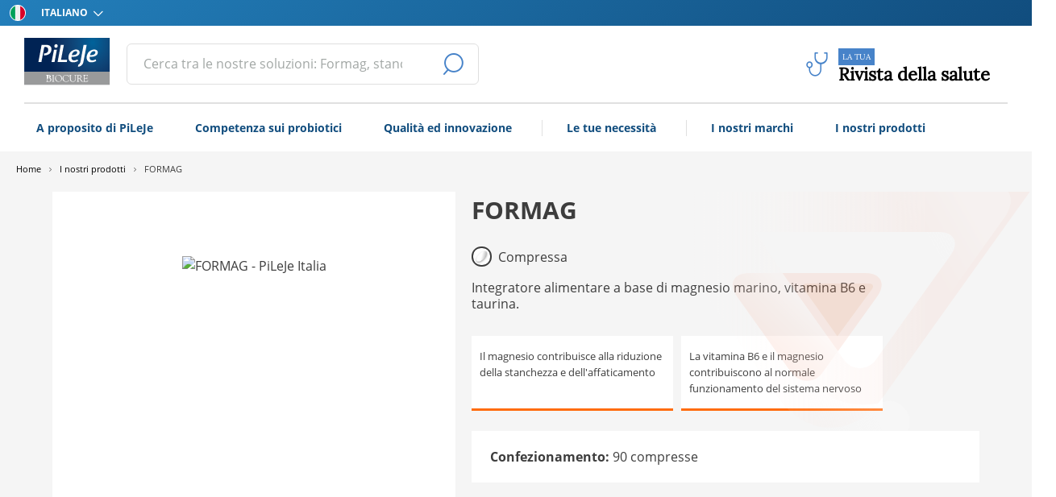

--- FILE ---
content_type: text/html; charset=utf-8
request_url: https://www.pileje.it/prodotto/formag
body_size: 18969
content:
<!doctype html>
<html data-n-head-ssr lang="it" data-n-head="%7B%22lang%22:%7B%22ssr%22:%22it%22%7D%7D">
  <head >
    <meta data-n-head="ssr" charset="utf-8"><meta data-n-head="ssr" name="viewport" content="width=device-width, initial-scale=1"><meta data-n-head="ssr" data-hid="description" name="description" content="Il magnesio è un minerale fondamentale presente in quasi tutte le cellule che compongono il nostro organismo e in molti alimenti (ad esempio cioccolata, frutta secca, frutti di mare, ecc.).
 
Coinvolto in più di 300 reazioni enzimatiche, il magn..."><meta data-n-head="ssr" property="og:title" content="FORMAG - PiLeJe"><meta data-n-head="ssr" property="og:type" content="website"><meta data-n-head="ssr" property="og:url" content="https://www.pileje.it/prodotto/formag"><meta data-n-head="ssr" property="og:image" content="https://api.eu.pileje.fr/api/v1/media/images/it/products/formag-90comp-it-300px-1.jpg?fm=webp"><title>FORMAG - PiLeJe - PiLeJe</title><link data-n-head="ssr" rel="icon" type="image/x-icon" href="/favicon.ico"><link data-n-head="ssr" rel="preload" as="image" href="https://www.pileje.it/_nuxt/img/micronutrition.5a74243.svg"><link data-n-head="ssr" rel="preload" as="image" href="https://api.eu.pileje.fr/api/v1/media/images/it/products/formag-90comp-it-300px-1.jpg?fm=webp"><link data-n-head="ssr" data-hid="i18n-can" rel="canonical" href="/prodotto/formag"><script data-n-head="ssr" src="https://pileje.my.join-stories.com/scripts/global.js" type="text/javascript"></script><script data-n-head="ssr" type="application/ld+json">{"@context":"http://schema.org","@type":"BreadcrumbList","itemListElement":[{"@type":"ListItem","position":1,"name":"Home","item":"https://www.pileje.it"},{"@type":"ListItem","position":2,"name":"I nostri prodotti","item":"https://www.pileje.it/prodotti"},{"@type":"ListItem","position":3,"name":"FORMAG"}]}</script><script data-n-head="nuxt-jsonld" data-hid="nuxt-jsonld--119c53d6" type="application/ld+json">{"@context":"http://schema.org","@type":"FAQPage","mainEntity":[{"@type":"Question","name":"Formag, che cosa è?","acceptedAnswer":{"@type":"Answer","text":"La linea Formag è stata elaborata per garantire l'apporto di magnesio, un minerale essenziale che favorisce il normale funzionamento del sistema nervoso e aiuta a limitare la stanchezza nell'adulto e nel bambino.Inoltre, la vitamina B6 contenuta in Formag aiuta a combattere la stanchezza. Sotto forma di compressa o stick orodispersibile, Formag soddisfa il fabbisogno di ognuno.\r\n"}},{"@type":"Question","name":"Quando assumere Formag?","acceptedAnswer":{"@type":"Answer","text":"Si consiglia l'uso di Formag per completare l'apporto di magnesio. Contribuisce in particolare a combattere la stanchezza. A secondo del fabbisogno, si può assumere 1 a 2 compresse al giorno.\r\n"}},{"@type":"Question","name":"Formag può essere assunto durante la gravidanza o l'allattamento?","acceptedAnswer":{"@type":"Answer","text":"Alle donne in gravidanza, si consiglia l'assunzione di 1 a 2 compresse Formag al giorno.Nel periodo dell'allattamento, non ci sono controindicazioni all'assunzione di Formag ne precauzioni per l'uso. In gravidanza, il fabbisogno di magnesio aumenta fino a raggiungere 400 mg al giorno. Può essere necessaria una supplementazione.\r\n"}},{"@type":"Question","name":"Formag è adatto ai vegetariani o vegani?","acceptedAnswer":{"@type":"Answer","text":"Formag non contiene ingredienti di origine animale, quindi può essere consigliato ai vegetariani o vegani.\r\n"}}]}</script><link rel="preload" href="/_nuxt/5f1c0e9.js" as="script"><link rel="preload" href="/_nuxt/b022faf.js" as="script"><link rel="preload" href="/_nuxt/css/84b54c6.css" as="style"><link rel="preload" href="/_nuxt/21fb8ce.js" as="script"><link rel="preload" href="/_nuxt/css/e6c22ce.css" as="style"><link rel="preload" href="/_nuxt/be436f4.js" as="script"><link rel="preload" href="/_nuxt/css/579a4b1.css" as="style"><link rel="preload" href="/_nuxt/aa383d4.js" as="script"><link rel="preload" href="/_nuxt/1ff0c7c.js" as="script"><link rel="preload" href="/_nuxt/css/ae6fb13.css" as="style"><link rel="preload" href="/_nuxt/37fbf83.js" as="script"><link rel="preload" href="/_nuxt/ce89207.js" as="script"><link rel="preload" href="/_nuxt/ac2700c.js" as="script"><link rel="stylesheet" href="/_nuxt/css/84b54c6.css"><link rel="stylesheet" href="/_nuxt/css/e6c22ce.css"><link rel="stylesheet" href="/_nuxt/css/579a4b1.css"><link rel="stylesheet" href="/_nuxt/css/ae6fb13.css">
  </head>
  <body >
    <div data-server-rendered="true" id="__nuxt"><!----><div id="__layout"><div id="topPage" data-fetch-key="data-v-0eb11ce2:0" class="layout support-webp" data-v-0eb11ce2><ul id="skip-link" class="screen-reader-text" data-v-0eb11ce2><li data-v-0eb11ce2><a href="#content" data-v-0eb11ce2>Aller au contenu</a></li> <li data-v-0eb11ce2><a href="#main-nav" data-v-0eb11ce2>Aller au menu</a></li> <li data-v-0eb11ce2><a href="#search" data-v-0eb11ce2>Aller à la recherche</a></li></ul> <header class="header" data-v-57fe9631 data-v-0eb11ce2><div class="sub-header" data-v-57fe9631><div class="left" data-v-57fe9631><div class="state-icon" data-v-57fe9631><span class="icon" data-v-57fe9631><i class="icomoon icon-flag-it"></i></span></div> <div class="select-locale" data-v-57fe9631><label for="locale" class="sr-only" data-v-57fe9631>Scegli la lingua</label> <div class="control" data-v-57fe9631><span class="select"><select id="locale"><!----> <option selected="selected" value="it-it" data-v-57fe9631>
                        Italiano
                    </option></select></span> <!----></div></div></div> <!----></div> <div class="menu-mobile" data-v-57fe9631><button type="button" class="button btn-burger" data-v-57fe9631><!----> <span><span class="sr-only" data-v-57fe9631>Apri il menù principale</span></span> <span class="icon is-small"><i class="icomoon icon-cross"></i></span></button> <div class="menu-mobile-main" data-v-1eb3e582 data-v-57fe9631><div class="menu-mobile-header" data-v-1eb3e582><a href="/" class="router-link-active" data-v-1eb3e582><p class="logo" data-v-1eb3e582><span class="sr-only" data-v-1eb3e582>PiLeJe : informations complémentaires</span></p></a></div> <!----> <div class="menu-mobile-content" data-v-1eb3e582><a href="/a-proposito-di-pileje" class="link-mobile" data-v-1eb3e582>
                A proposito di PiLeJe
            </a><a href="/competenze/la-competenza-nei-probiotici" class="link-mobile" data-v-1eb3e582>
                Competenza sui probiotici
            </a><a href="/qualita-innovazioni" class="link-mobile" data-v-1eb3e582>
                Qualità ed innovazione
            </a><a href="/esigenze" class="link-mobile" data-v-1eb3e582>
                Le tue necessità
            </a><a href="/marche" class="link-mobile" data-v-1eb3e582>
                I  nostri marchi
            </a><a href="/prodotti" class="link-mobile" data-v-1eb3e582>
                I nostri prodotti
            </a> <!----> <a href="/consigli" class="btn-health-space" data-v-1eb3e582><span class="icon icon-stethoscope1 icon-left" data-v-1eb3e582></span> <div class="text" data-v-1eb3e582><span>La tua</span> Rivista della salute</div> <span class="icon-arrow-right" data-v-1eb3e582></span></a></div> <!----></div></div> <div class="header-top" data-v-57fe9631><button type="button" class="button btn-burger" data-v-57fe9631><!----> <span><span class="sr-only" data-v-57fe9631>
                Apri il menù principale
            </span></span> <span class="icon is-small"><i class="icomoon icon-burger-menu"></i></span></button> <p data-v-57fe9631><a href="/" class="logo router-link-active" data-v-57fe9631><img data-src="/_nuxt/img/it.ff4b3a5.svg" alt="Laboratoire Pileje" width="120" height="65" data-v-57fe9631></a></p> <div class="second-nav" data-v-57fe9631><div class="field has-addons search-field" data-v-57fe9631><label for="search" class="label sr-only">Cerca</label> <div class="control input-search is-clearfix" data-v-57fe9631><input type="search" autocomplete="off" id="search" placeholder="Cerca tra le nostre soluzioni: Formag, stanchezza, ecc." value="" class="input"> <!----> <!----> <!----></div> <p class="control only-desktop" data-v-57fe9631><button type="button" class="button btn-search is-medium" data-v-57fe9631><span class="icon is-small"><i class="icomoon icon-search"></i></span> <span><span class="sr-only" data-v-57fe9631>Avvia la ricerca</span></span> <!----></button></p> <p class="control only-mobile" data-v-57fe9631><button type="button" class="button btn-search is-medium" data-v-57fe9631><span class="icon is-small"><i class="icomoon icon-search"></i></span> <span><span class="sr-only" data-v-57fe9631>Avvia la ricerca</span></span> <!----></button></p> <!----></div> <div class="search-mobile-menu align-center" data-v-57fe9631><button type="button" class="button btn-burger close-search" data-v-57fe9631><!----> <span><span class="sr-only" data-v-57fe9631>Chiudi il menù principale</span></span> <span class="icon is-small"><i class="icomoon icon-cross"></i></span></button> <p class="search-label" data-v-57fe9631>
                    Cerca
                </p> <!----> <div class="latest-search-list" style="display:none;" data-v-57fe9631><p class="search-mobile-list-title" data-v-57fe9631>
                        Ultime ricerche
                    </p> <ul data-v-57fe9631></ul></div></div> <div class="block-links" data-v-57fe9631><!----> <a href="/consigli" class="btn-header" data-v-57fe9631><span class="icon icon-stethoscope1 icon-left" data-v-57fe9631></span> <div class="text" data-v-57fe9631><span>La tua</span> Rivista della salute</div></a></div></div></div> <div class="nav-mega-menu-container" data-v-57fe9631><nav id="main-nav" class="main-menu" data-v-57fe9631><div class="main-menu-left" data-v-57fe9631><a href="/a-proposito-di-pileje" class="main-menu-link" data-v-57fe9631>
                        A proposito di PiLeJe
                    </a> <!----><a href="/competenze/la-competenza-nei-probiotici" class="main-menu-link" data-v-57fe9631>
                        Competenza sui probiotici
                    </a> <!----><a href="/qualita-innovazioni" class="main-menu-link" data-v-57fe9631>
                        Qualità ed innovazione
                    </a> <div class="separator" data-v-57fe9631></div><a href="/esigenze" class="main-menu-link" data-v-57fe9631>
                        Le tue necessità
                    </a> <div class="separator" data-v-57fe9631></div><a href="/marche" class="main-menu-link" data-v-57fe9631>
                        I  nostri marchi
                    </a> <!----><a href="/prodotti" class="main-menu-link" data-v-57fe9631>
                        I nostri prodotti
                    </a> <!----></div></nav> <!----></div></header> <main id="content" class="content" data-v-0eb11ce2><div class="search-wrapper" style="display:none;" data-v-0eb11ce2><div class="suggested-search search-results" data-v-3404759f data-v-0eb11ce2><!----></div></div> <ul data-fetch-key="data-v-0c657c04:0" class="breadcrumb" data-v-0c657c04 data-v-0eb11ce2><li data-v-0c657c04><a href="/" class="router-link-active" data-v-0c657c04><span class="name-page" data-v-0c657c04>Home</span></a></li> <li data-v-0c657c04><a href="/prodotti" data-v-0c657c04><!----> <span class="name-page" data-v-0c657c04>I nostri prodotti</span></a></li><li data-v-0c657c04><span class="name-page" data-v-0c657c04>FORMAG</span> <!----></li></ul> <div class="no-padding page-product brand-theme" style="--brand-color:#FF6C0E;" data-v-a9c5345e data-v-0eb11ce2><div class="principal-content" data-v-a9c5345e><div class="carousel-container" data-v-a9c5345e><div class="carousel carousel-product" data-v-0611ec7f data-v-a9c5345e><div class="slide" style="order:0;" data-v-9bb5fd16 data-v-9bb5fd16 data-v-a9c5345e><!----> <button class="overflow-zoom" data-v-a9c5345e><span class="icon" data-v-a9c5345e><i class="icomoon icon-search"></i></span></button> <img data-src="https://api.eu.pileje.fr/api/v1/media/images/it/products/formag-90comp-it-300px-1.jpg?fm=webp" data-srcset="https://api.eu.pileje.fr/api/v1/media/images/it/products/formag-90comp-it-300px-1.jpg?fm=webp" alt="FORMAG - PiLeJe Italia" width="300" height="300" class="carousel-img" data-v-a9c5345e> <!----> <!----> <!----></div> <div class="carousel-navigation no-thumbmail" data-v-0611ec7f><button class="carousel-nav-button next" data-v-0611ec7f><span class="sr-only" data-v-0611ec7f>Suivant</span> <span class="icon" data-v-0611ec7f><i class="icomoon icon-arrow-right"></i></span></button> <!----> <!----> <!----> </div></div></div> <div class="infos" data-v-a9c5345e><div class="logo-brand" data-v-a9c5345e><img data-src="/_nuxt/img/micronutrition.5a74243.svg" alt="" width="437" height="318" class="is-micronutrition" data-v-a9c5345e></div> <div class="infos-content" data-v-a9c5345e><h1 class="h1" data-v-a9c5345e>FORMAG</h1> <div class="content-carousel" data-v-a9c5345e><!----> <!----></div> <div class="galenic" data-v-a9c5345e><div class="img-galenic" data-v-a9c5345e><img data-src="/_nuxt/img/compressa.4067946.webp" alt="" width="25" height="25" data-v-a9c5345e></div> <p data-v-a9c5345e>Compressa</p></div> <!----> <div class="description wysiwyg-rendering" data-v-a9c5345e><p>Integratore alimentare a base di magnesio marino, vitamina B6 e taurina.</p></div> <!----> <!----> <div class="list-informations" data-v-a9c5345e><div class="card-information brand-theme info" style="--brand-color:#FF6C0E;" data-v-51200362 data-v-a9c5345e><div class="informations wysiwyg-rendering" data-v-51200362><p>Il magnesio contribuisce alla riduzione della stanchezza e dell'affaticamento</p></div></div><div class="card-information brand-theme info" style="--brand-color:#FF6C0E;" data-v-51200362 data-v-a9c5345e><div class="informations wysiwyg-rendering" data-v-51200362><p>La vitamina B6 e il magnesio contribuiscono al normale funzionamento del sistema nervoso</p></div></div></div> <div class="price-to-cart" data-v-a9c5345e><span data-v-a9c5345e><strong data-v-a9c5345e>Confezionamento:</strong>
                        90 compresse
                    </span> <!----></div></div></div></div> <!----> <!----> <div class="anchor-tabs lactibiane" data-v-7f0bbb63 data-v-a9c5345e><div class="anchor" style="--width-progress:0%;" data-v-7f0bbb63><div class="slider-wrapper" data-v-7f0bbb63><div class="slider-swipper-anchor" data-v-7f0bbb63><div class="swiper-button-next icon-arrow-right" data-v-7f0bbb63></div> <div class="swiper-anchor-container" data-v-7f0bbb63><div class="swiper-wrapper" data-v-7f0bbb63><div class="swiper-slide" data-v-7f0bbb63>Descrizione</div><div class="swiper-slide" data-v-7f0bbb63>Termini di utilizzo</div><div class="swiper-slide" data-v-7f0bbb63>Ingredienti</div></div></div></div> <div class="tab-anchor-end" data-v-7f0bbb63></div></div></div> <div class="anchor-content" data-v-7f0bbb63><div data-v-7f0bbb63 data-v-a9c5345e><div id="descriptive" class="item-information" data-v-7f0bbb63 data-v-a9c5345e><div class="left" data-v-7f0bbb63 data-v-a9c5345e><h2 class="h2" data-v-7f0bbb63 data-v-a9c5345e>
                        Descrizione
                    </h2> <div class="content-block" data-v-7f0bbb63 data-v-a9c5345e><div class="wysiwyg-rendering" data-v-7f0bbb63 data-v-a9c5345e><p>Il magnesio &egrave; un minerale fondamentale presente in quasi tutte le cellule che compongono il nostro organismo e in molti alimenti (ad esempio cioccolata, frutta secca, frutti di mare, ecc.).</p>
<p>&nbsp;</p>
<p>Coinvolto in pi&ugrave; di 300 reazioni enzimatiche, il magnesio &egrave; considerato il "minerale dell&rsquo;energia" ed &egrave; quindi indispensabile per il nostro organismo che tende a mantenere costanti i livelli cellulari compensando le carenze con le riserve presenti nelle ossa e nel fegato. &nbsp;La carenza di magnesio pu&ograve; essere causata da diversi fattori : uno stile di vita sempre pi&ugrave; frenetico che aumenta il fabbisogno corporeo, l'agricoltura intensiva che impoverisce il suolo di magnesio impoverendo di conseguenza gli alimenti, il processo di raffinazione dei cereali e la lavorazione degli alimenti che incidono sul contenuto di magnesio.</p>
<p>&nbsp;</p>
<p><br />Un altro fattore molto importante &egrave; rappresentato dal circolo vizioso dello stress che influisce sull&rsquo;escrezione di magnesio, aumentando a sua volta lo stress. Ad ognuno di noi sar&agrave; capitato di attraversare un periodo di stress "prolungato", a causa ad esempio di un trasloco o del lavoro particolarmente intenso, facendoci sentire nervosi durante il giorno e riscontrando difficolt&agrave; a riposare bene la notte. In questi casi, il nostro organismo, infatti, consuma elevate quantit&agrave; di magnesio ed &egrave; per questo che l'integrazione con soluzioni nutrizionali specifiche pu&ograve; essere molto importante. <em>Pileje</em> ha, quindi, sviluppato Formag, integratore alimentare a base di magnesio marino, vitamina B6 e taurina.</p>
<p>&nbsp;</p>
<p>Il magnesio marino &egrave; la forma naturale di magnesio ottenuta dall'evaporazione dell'acqua di mare, naturalmente concentrata in sali minerali. Il magnesio contribuisce ad alleviare la stanchezza e al normale funzionamento del sistema nervoso.</p>
<p>Completano la formula la vitamina B6 che contribuisce al normale funzionamento del sistema nervoso e la taurina, una molecola che viene sintetizzata autonomamente dall&rsquo;organismo.&nbsp;</p></div> <!----> <!----> <!----> <!----> <p class="active-ingredient" data-v-7f0bbb63 data-v-a9c5345e><span class="label-infos" data-v-7f0bbb63 data-v-a9c5345e>A base di: </span> <span data-v-7f0bbb63 data-v-a9c5345e>Magnesio marino, </span> <span data-v-7f0bbb63 data-v-a9c5345e></span><span data-v-7f0bbb63 data-v-a9c5345e>Taurina, </span> <span data-v-7f0bbb63 data-v-a9c5345e></span><span data-v-7f0bbb63 data-v-a9c5345e>Vitamina B6</span> <span data-v-7f0bbb63 data-v-a9c5345e></span></p> <!----> <div class="row-tags" data-v-7f0bbb63 data-v-a9c5345e><p class="label-infos" data-v-7f0bbb63 data-v-a9c5345e>
                                Esigenza soddisfatta dai prodotti:
                            </p> <div class="row-tags-list" data-v-7f0bbb63 data-v-a9c5345e><a href="/esigenza/periodo-di-stress-prolungato" class="tag" data-v-a9c5345e>
                                    Periodo di stress prolungato
                                </a><a href="/esigenza/benessere-mentale" class="tag" data-v-a9c5345e>
                                    Benessere mentale
                                </a></div></div> <p class="active-ingredient" data-v-7f0bbb63 data-v-a9c5345e><span class="label-infos" data-v-7f0bbb63 data-v-a9c5345e>Durata della confezione: </span>
                            45/90 giorni
                        </p> <!----></div></div> <div class="right" data-v-7f0bbb63 data-v-a9c5345e><div class="more-info-products" data-v-7f0bbb63 data-v-a9c5345e><h3 class="h3" data-v-7f0bbb63 data-v-a9c5345e>
                            I vantaggi del prodotto
                        </h3> <!----> <div class="wysiwyg-rendering" data-v-7f0bbb63 data-v-a9c5345e><p>Il magnesio &egrave; complessato a un vettore brevettato da PiLeJe costituito da proteine idrolizzate del riso (Hypro-ri&reg; mag) che ne ottimizza l&rsquo;assorbimento.&nbsp;</p></div> <!----> <!----></div> <!----> <!----> <!----> <div class="swiper-focus" data-v-7f0bbb63 data-v-a9c5345e><div class="swiper-wrapper" data-v-7f0bbb63 data-v-a9c5345e></div> <!----></div> <!----></div></div> <div id="usageCondition" class="item-information" data-v-7f0bbb63 data-v-a9c5345e><div class="left" data-v-7f0bbb63 data-v-a9c5345e><h2 class="h2" data-v-7f0bbb63 data-v-a9c5345e>
                        Termini di utilizzo
                    </h2> <h3 class="h3" data-v-7f0bbb63 data-v-a9c5345e>
                            Istruzioni per l’uso
                        </h3> <div class="wysiwyg-rendering" data-v-7f0bbb63 data-v-a9c5345e><p>1 o 2 compresse al giorno, da assumere con un bicchiere d&rsquo;acqua.</p></div> <h3 class="h3" data-v-7f0bbb63 data-v-a9c5345e>
                                Precauzioni per l’uso
                            </h3> <div class="wysiwyg-rendering" data-v-7f0bbb63 data-v-a9c5345e><p>Gli integratori alimentari non vanno intesi come sostituti di una dieta variata, equilibrata e di uno stile di vita sano. Non superare la dose giornaliera indicata. Tenere fuori della portata dei bambini al di sotto dei 3 anni di et&agrave;. Conservare in un luogo fresco e asciutto. Il termine minimo di conservazione si riferisce al prodotto in confezione integra e correttamente conservato. Lotto e Da consumarsi preferibilmente entro fine: vedi fondo astuccio.</p>
<h3><strong>Occasione d'uso consigliata</strong></h3>
<p>Si consiglia l&rsquo;utilizzo di FORMAG in caso di stress con stanchezza e affaticamento che perdura da poco tempo.</p></div></div> <div class="right" data-v-7f0bbb63 data-v-a9c5345e><div class="push-faq brand-theme" style="--brand-color:#FF6C0E;" data-v-17806730 data-v-a9c5345e><span class="icon-question" data-v-17806730></span> <h3 class="h3" data-v-17806730>
        Domande / Risposte
    </h3> <div class="item-faq" data-v-17806730><div class="libelle-faq" data-v-17806730>
            Formag, che cosa è?
        </div> <div class="response" data-v-17806730><p>La linea Formag è stata elaborata per garantire l'apporto di magnesio, un minerale essenziale che favorisce il normale funzionamento del sistema nervoso e aiuta a limitare la stanchezza nell'adulto e nel bambino.<br />Inoltre, la vitamina B6 contenuta in Formag aiuta a combattere la stanchezza. <br />Sotto forma di compressa o stick orodispersibile, Formag soddisfa il fabbisogno di ognuno.</p>
</div></div><div class="item-faq" data-v-17806730><div class="libelle-faq" data-v-17806730>
            Quando assumere Formag?
        </div> <div class="response" data-v-17806730><p>Si consiglia l'uso di Formag per completare l'apporto di magnesio. Contribuisce in particolare a combattere la stanchezza. A secondo del fabbisogno, si può assumere 1 a 2 compresse al giorno.</p>
</div></div><div class="item-faq" data-v-17806730><div class="libelle-faq" data-v-17806730>
            Formag può essere assunto durante la gravidanza o l'allattamento?
        </div> <div class="response" data-v-17806730><p>Alle donne in gravidanza, si consiglia l'assunzione di 1 a 2 compresse Formag al giorno.<br />Nel periodo dell'allattamento, non ci sono controindicazioni all'assunzione di Formag ne precauzioni per l'uso. <br />In gravidanza, il fabbisogno di magnesio aumenta fino a raggiungere 400 mg al giorno. Può essere necessaria una supplementazione.</p>
</div></div> <a href="/prodotto/formag/domande-risposte" target="_blank" class="button button-border has-arrow-right" data-v-17806730>
        Vedi tutte le domande
    </a></div></div></div> <div id="ingredient" class="item-information" data-v-7f0bbb63 data-v-a9c5345e><div class="left" data-v-7f0bbb63 data-v-a9c5345e><h2 class="h2" data-v-7f0bbb63 data-v-a9c5345e>
                        Ingredienti
                    </h2> <div class="wysiwyg-rendering" data-v-7f0bbb63 data-v-a9c5345e><p>Antiagglomeranti: fosfati di calcio, stearato di magnesio, mono e digliceridi degli acidi grassi, ossido di magnesio marino, idrolizzato di proteine del riso, agenti di carica: cellulosa microcristallina e carbossimetilcellulosa di sodio, taurina, agenti di rivestimento: idrossipropilmetilcellulosa e acido stearico, vitamina B6 (piridossina cloridrato).</p></div> <div class="legal-denomination wysiwyg-rendering" data-v-7f0bbb63 data-v-a9c5345e><p>Integratore alimentare a base di magnesio marino, vitamina B6 e taurina</p></div> <p data-v-7f0bbb63 data-v-a9c5345e><span class="label-infos" data-v-7f0bbb63 data-v-a9c5345e>Peso netto:</span>
                        73 g
                    </p> <!----> <!----></div> <div class="right" data-v-7f0bbb63 data-v-a9c5345e><!----> <!----></div> <div class="all-place" data-v-7f0bbb63 data-v-a9c5345e><h3 class="h3" data-v-7f0bbb63 data-v-a9c5345e>
                        Analisi nutrizionale
                    </h3> <div class="table-responsive" data-v-7f0bbb63 data-v-a9c5345e><table class="table-nutritional-anlitycs" data-v-7f0bbb63 data-v-a9c5345e><thead data-v-7f0bbb63 data-v-a9c5345e><tr class="head-label" data-v-7f0bbb63 data-v-a9c5345e><th colspan="2" data-v-7f0bbb63 data-v-a9c5345e>
                                        Analisi media
                                    </th><th colspan="2" data-v-7f0bbb63 data-v-a9c5345e>
                                        Per 2 compresse
                                    </th></tr></thead> <tbody data-v-7f0bbb63 data-v-a9c5345e><tr data-v-7f0bbb63 data-v-a9c5345e><td class="column-label" data-v-7f0bbb63 data-v-a9c5345e></td> <td class="last-of-block" data-v-7f0bbb63 data-v-a9c5345e></td> <!----> <td data-v-7f0bbb63 data-v-a9c5345e></td> <td class="last-of-block" data-v-7f0bbb63 data-v-a9c5345e><span class="header-nutrition" data-v-7f0bbb63 data-v-a9c5345e>
                                                % VNR
                                                <span class="index-mentions" data-v-7f0bbb63 data-v-a9c5345e>(1)</span></span></td></tr> <tr data-v-7f0bbb63 data-v-a9c5345e><td data-v-7f0bbb63 data-v-a9c5345e><span class="compound-name wysiwyg-rendering" data-v-7f0bbb63 data-v-a9c5345e>Magnesio</span> </td> <td class="last-of-block" data-v-7f0bbb63 data-v-a9c5345e><p data-v-7f0bbb63 data-v-a9c5345e>
                                                    (mg)
                                                </p> </td> <!----> <!----> <!----> <td data-v-7f0bbb63 data-v-a9c5345e><p data-v-7f0bbb63 data-v-a9c5345e>
                                                300
                                                <!----></p> </td> <td class="last-of-block" data-v-7f0bbb63 data-v-a9c5345e><p data-v-7f0bbb63 data-v-a9c5345e>
                                                80
                                                <!----></p> </td></tr><tr data-v-7f0bbb63 data-v-a9c5345e><td data-v-7f0bbb63 data-v-a9c5345e><span class="compound-name wysiwyg-rendering" data-v-7f0bbb63 data-v-a9c5345e>Vitamina B6</span> </td> <td class="last-of-block" data-v-7f0bbb63 data-v-a9c5345e><p data-v-7f0bbb63 data-v-a9c5345e>
                                                    (mg)
                                                </p> </td> <!----> <!----> <!----> <td data-v-7f0bbb63 data-v-a9c5345e><p data-v-7f0bbb63 data-v-a9c5345e>
                                                2
                                                <!----></p> </td> <td data-v-7f0bbb63 data-v-a9c5345e><p data-v-7f0bbb63 data-v-a9c5345e>
                                                142
                                                <!----></p> </td></tr><tr data-v-7f0bbb63 data-v-a9c5345e><td data-v-7f0bbb63 data-v-a9c5345e><span class="compound-name wysiwyg-rendering" data-v-7f0bbb63 data-v-a9c5345e>Taurina</span> </td> <td class="last-of-block" data-v-7f0bbb63 data-v-a9c5345e><p data-v-7f0bbb63 data-v-a9c5345e>
                                                    (mg)
                                                </p> </td> <!----> <!----> <!----> <td data-v-7f0bbb63 data-v-a9c5345e><p data-v-7f0bbb63 data-v-a9c5345e>
                                                180
                                                <!----></p> </td> <td data-v-7f0bbb63 data-v-a9c5345e><p data-v-7f0bbb63 data-v-a9c5345e>
                                                
                                                <!----></p> </td></tr></tbody></table></div> <p class="mentions" data-v-7f0bbb63 data-v-a9c5345e><span data-v-7f0bbb63 data-v-a9c5345e>(1) Valore Nutritivo di Riferimento</span> <!----> <!----> <!----> <!----> <!----> <!----></p> <p class="mentions" data-v-7f0bbb63 data-v-a9c5345e>L’elenco degli ingredienti e i valori analitici possono evolvere e sono forniti in base alle informazioni di cui disponiamo al momento.<br> Prima di utilizzare un prodotto PiLeJe, consulta la confezione per verificare se la composizione è adatta al tuo uso.</p></div></div> <!----> <!----> <!----> <div class="item-information associates" data-v-7f0bbb63 data-v-a9c5345e><h2 class="h2" data-v-7f0bbb63 data-v-a9c5345e>
                    Scopri anche
                </h2> <div class="list-products" data-v-7f0bbb63 data-v-a9c5345e><div class="carousel multiple" data-v-0611ec7f data-v-a9c5345e><div class="slide multiple" style="width:calc((100% - 80px) / 3);order:0;left:calc((100% - 80px) / 3 * 0 + 20px * 0);" data-v-9bb5fd16 data-v-9bb5fd16 data-v-a9c5345e><div class="card card-product" data-v-a429c214 data-v-a9c5345e><div class="card-header" data-v-a429c214><!----> <!----> <!----> <img data-src="https://api.eu.pileje.fr/api/v1/media/images/it/products/melioran-umore-30comp-it-140px-1.jpg?fm=webp" alt="MELIORAN Umore - PiLeJe Italia" title="MELIORAN Umore - PiLeJe Italia" width="140" height="140" data-v-a429c214> <img data-src="/_nuxt/img/melioran.6b7d26f.svg" alt="Melioran" width="80" height="60" class="picto-brand is-melioran" data-v-a429c214></div> <div class="card-content" data-v-a429c214><span class="expertise" style="--color-category:#146fb5;" data-v-a429c214><img data-src="https://api.eu.pileje.fr/api/v1/media/images/it/categories/picto-color-stress-umore-ansia-e-sonno-2.png?fm=webp" alt="Picto color - Stress, umore, ansia e sonno" width="14" height="14" data-v-a429c214>
            Stress, umore, ansia e sonno
        </span> <h3 class="h3" data-v-a429c214><a href="/prodotto/melioran-umore" data-v-a429c214>MELIORAN Umore</a></h3> <div class="product-description" data-v-a429c214><p>Integratore alimentare a base di estratto di Zafferano (Safracetin&reg;) <em>Rhodiola rosea</em> (Phytostandard&reg;)</p></div></div> <div class="card-footer" data-v-a429c214><a href="/prodotto/melioran-umore" class="button btn-border very-light product-link" data-v-a429c214>
            Per saperne di più
        </a></div></div></div><div class="slide multiple" style="width:calc((100% - 80px) / 3);display:none;" data-v-9bb5fd16 data-v-9bb5fd16 data-v-a9c5345e><div class="card card-product" data-v-a429c214 data-v-a9c5345e><div class="card-header" data-v-a429c214><!----> <!----> <!----> <img data-src="https://api.eu.pileje.fr/api/v1/media/images/it/products/digebiane-rfx-20comp-it-140px-1.jpg?fm=webp" alt="DIGEBIANE RFx - PiLeJe Italia" title="DIGEBIANE RFx - PiLeJe Italia" width="140" height="140" data-v-a429c214> <img data-src="/_nuxt/img/microbiotes.ab29fe5.webp" alt="Digebiane RFx" width="80" height="60" class="picto-brand is-microbiotes" data-v-a429c214></div> <div class="card-content" data-v-a429c214><span class="expertise" style="--color-category:#146fb5;" data-v-a429c214><img data-src="https://api.eu.pileje.fr/api/v1/media/images/it/categories/picto-color-stress-umore-ansia-e-sonno-2.png?fm=webp" alt="Picto color - Stress, umore, ansia e sonno" width="14" height="14" data-v-a429c214>
            Stress, umore, ansia e sonno
        </span> <h3 class="h3" data-v-a429c214><a href="/prodotto/digebiane-rfx" data-v-a429c214>DIGEBIANE RFx</a></h3> <div class="product-description" data-v-a429c214><p>Integratore alimentare a base di estratti di melissa e liquirizia, pectina, alginato di sodio, vitamina B2 e minerali, con edulcorante. Con aroma naturale di menta piperita.</p></div></div> <div class="card-footer" data-v-a429c214><a href="/prodotto/digebiane-rfx" class="button btn-border very-light product-link" data-v-a429c214>
            Per saperne di più
        </a></div></div></div><div class="slide multiple" style="width:calc((100% - 80px) / 3);display:none;" data-v-9bb5fd16 data-v-9bb5fd16 data-v-a9c5345e><div class="card card-product" data-v-a429c214 data-v-a9c5345e><div class="card-header" data-v-a429c214><!----> <!----> <!----> <img data-src="https://api.eu.pileje.fr/api/v1/media/images/it/products/melioran-stress-psychobiotic-30caps-it-140px-1.jpg?fm=webp" alt="MELIORAN Stress Psychobiotic - PiLeJe Italia" title="MELIORAN Stress Psychobiotic - PiLeJe Italia" width="140" height="140" data-v-a429c214> <img data-src="/_nuxt/img/melioran.6b7d26f.svg" alt="Melioran" width="80" height="60" class="picto-brand is-melioran" data-v-a429c214></div> <div class="card-content" data-v-a429c214><span class="expertise" style="--color-category:#146fb5;" data-v-a429c214><img data-src="https://api.eu.pileje.fr/api/v1/media/images/it/categories/picto-color-stress-umore-ansia-e-sonno-2.png?fm=webp" alt="Picto color - Stress, umore, ansia e sonno" width="14" height="14" data-v-a429c214>
            Stress, umore, ansia e sonno
        </span> <h3 class="h3" data-v-a429c214><a href="/prodotto/melioran-stress-psychobiotic" data-v-a429c214>MELIORAN STRESS Psychobiotic</a></h3> <div class="product-description" data-v-a429c214><p>Integratore alimentare a base di 18 miliardi di 2 ceppi probiotici <em>PiLeJe</em> per capsula e vitamina B6.</p></div></div> <div class="card-footer" data-v-a429c214><a href="/prodotto/melioran-stress-psychobiotic" class="button btn-border very-light product-link" data-v-a429c214>
            Per saperne di più
        </a></div></div></div> <div class="carousel-navigation no-thumbmail" data-v-0611ec7f><!----> <!----> <!----> <ul class="dots" data-v-0611ec7f></ul> </div></div></div></div></div></div></div> <!----></div> <div class="btns-layout" data-v-0eb11ce2><button class="btn-go-top" style="display:none;" data-v-0eb11ce2><span class="icon-arrow-left" data-v-0eb11ce2></span> <span class="sr-only" data-v-0eb11ce2>Torna su</span></button> <button class="btn-newsletter" style="display:none;" data-v-0eb11ce2><span class="icon-newsletter" data-v-0eb11ce2></span> <span class="sr-only" data-v-0eb11ce2>open_modal_newsletter</span></button></div></main> <!----> <!----> <footer class="footer" data-v-3aca1eeb data-v-0eb11ce2><div class="footer-background lazy" data-v-3aca1eeb><div class="footer-center" data-v-3aca1eeb><div class="footer-col" data-v-3aca1eeb><div data-v-3aca1eeb><img data-src="/_nuxt/img/logo-pileje-footer-it.24f95cb.png" alt="Laboratoire Pileje" width="160" height="90" class="logo-footer" data-v-3aca1eeb> <a href="https://www.bcorporation.net/en-us/find-a-b-corp/company/pi-le-je/" target="_blank" rel="noopener noreferrer" data-v-3aca1eeb><img data-src="/_nuxt/img/B-Corp-Logo-White-it.6348629.svg" alt="B Corporation" width="50" height="100" class="logo-bcorp" data-v-3aca1eeb></a></div> <p class="hangs-footer" data-v-3aca1eeb>PiLeJe offre soluzioni per la salute in 4 principali aree di competenza: <br>Modulazione del Microbiota, Salute della donna, Stress-umore-ansia e sonno, Fertilità e Gravidanza</p></div> <div class="footer-col" data-v-3aca1eeb><ul class="footer-list-vertical" data-v-3aca1eeb><li data-v-3aca1eeb><a href="/a-proposito-di-pileje" class="main-menu-link" data-v-3aca1eeb>
                            Informazioni su PiLeJe
                        </a></li><li data-v-3aca1eeb><a href="/contatto" class="main-menu-link" data-v-3aca1eeb>
                            Contattaci
                        </a></li></ul></div> <div class="footer-col" data-v-3aca1eeb><p class="footer-title" data-v-3aca1eeb>
                    Contattaci
                </p> <ul class="footer-list-vertical" data-v-3aca1eeb><li data-v-3aca1eeb><a href="/contatto" data-v-3aca1eeb>
                            Form
                        </a></li></ul></div> <div class="footer-col" data-v-3aca1eeb><!----></div> <!----> <div class="footer-col-buttons" data-v-3aca1eeb><!----></div></div> <div class="footer-bottom" data-v-3aca1eeb><div class="footer-bottom-item" data-v-3aca1eeb><ul class="list-link" data-v-3aca1eeb><li data-v-3aca1eeb><a href="/menzioni-legali" data-v-3aca1eeb>
                            Informazioni legali
                        </a></li><li data-v-3aca1eeb><a href="/dati-personali-degli-utenti" data-v-3aca1eeb>
                            Dati personali
                        </a></li> <li data-v-3aca1eeb><button class="cmp-preference-btn" data-v-3aca1eeb>
                            Preferenze sui coockie
                        </button></li></ul> <p class="copyright" data-v-3aca1eeb>
                    ©2023 PiLeJe. Tutti i diritti sono riservati.
                </p></div> <p class="footer-bottom-item" data-v-3aca1eeb>
                Fotografie non contrattuali, consigli di presentazione
            </p></div></div></footer> <div class="layout-common" data-v-0b7454f4 data-v-0eb11ce2><!----> <!----></div></div></div></div><script>window.__NUXT__=(function(a,b,c,d,e,f,g,h,i,j,k,l,m,n,o,p,q,r,s,t,u,v,w,x,y,z,A,B,C,D,E,F,G,H,I,J,K,L,M,N,O,P,Q,R,S,T,U,V,W,X,Y,Z,_,$,aa,ab,ac,ad,ae,af,ag,ah,ai,aj,ak,al,am,an,ao,ap,aq,ar,as,at,au,av,aw,ax,ay,az,aA,aB,aC,aD,aE,aF,aG,aH,aI,aJ,aK,aL,aM,aN,aO,aP,aQ,aR,aS,aT,aU,aV,aW,aX,aY,aZ,a_,a$,ba,bb,bc,bd,be,bf,bg,bh,bi,bj,bk,bl,bm,bn,bo,bp,bq,br,bs,bt,bu,bv,bw,bx,by,bz,bA,bB,bC,bD,bE,bF,bG,bH,bI,bJ,bK,bL,bM,bN,bO,bP,bQ,bR,bS,bT,bU,bV,bW,bX,bY,bZ,b_,b$,ca,cb,cc,cd,ce,cf,cg,ch,ci,cj,ck,cl,cm,cn,co,cp,cq,cr,cs,ct,cu,cv,cw,cx,cy,cz,cA,cB,cC,cD,cE,cF,cG,cH,cI,cJ,cK,cL,cM,cN,cO,cP,cQ,cR,cS,cT,cU,cV,cW,cX,cY,cZ,c_,c$,da,db,dc,dd,de,df,dg,dh,di,dj,dk,dl,dm,dn,do0,dp,dq,dr){cX.name=bu;cX.slug=a_;db.code=cY;db.address=dc;db.contact={phone:{display:bp,link:"00390221597298"},headquarters:{address:dc}};return {layout:"default",data:[{product:{id:aZ,name:bu,reference:a,language:l,order:aF,promoted:e,slug:a_,categories:[{id:A,name:G,language:l,order:c,text:H,shop_id:k,slug:I,class:J,updated_at:K,switch:{de:L,en:a,es:M,fr:N,it:O,nl:P},picto:{id:Q,title:u,alt:u,url:R,type:d},white_picto:{id:S,title:v,alt:v,url:T,type:d},color_code:U,cover:{id:V,title:w,alt:w,url:W,type:d},pushes_expertise:[{id:119,name:"product push 45",product:{id:au,name:"MELIORAN STRESS Imedia",reference:a,source_id:a,language:l,order:13,promoted:e,slug:"\u002Fprodotto\u002Fmelioran-stress-imedia",product_type:X,brand:{id:aG,name:aH,technical_name:z,logo:aI,class:aJ,color:aK,pack_model:aL,order:a,slug:z},ean:a,is_new_to:"2024-12-31T14:56:59.000000Z",is_new_from:"2024-05-03T13:56:59.000000Z",is_new_formulae:e,is_best_seller:e,is_stocked:e,is_free:e,categories:[{id:A,name:G,language:l,order:c,text:H,shop_id:k,slug:I,class:J,updated_at:K,switch:{de:L,en:a,es:M,fr:N,it:O,nl:P},picto:{id:Q,title:u,alt:u,url:R,type:d},white_picto:{id:S,title:v,alt:v,url:T,type:d},color_code:U,cover:{id:V,title:w,alt:w,url:W,type:d}}],caracteristics:{tagline:{id:b,name:a,technical_name:Y,type:f,master:b,order:b,caracteristic_group_id:c,value:bv},tagline_secondary:{id:c,name:a,technical_name:Z,type:f,master:b,order:c,caracteristic_group_id:c,value:bv},galenic_format:{id:n,name:a,technical_name:_,type:o,master:b,order:n,caracteristic_group_id:c,value:[{value:"Stick",slug:"stick"}]},allegation:{id:k,name:a,technical_name:$,type:f,master:b,order:k,caracteristic_group_id:c,value:["\u003Cp\u003ELa passiflora favorisce il fisiologico rilassamento in caso di stress\u003C\u002Fp\u003E","\u003Cp\u003ELa Rhodiola rosea supporta il normale tono dell'umore\u003C\u002Fp\u003E"]},packaging:{id:g,name:a,technical_name:aa,type:i,master:b,order:g,caracteristic_group_id:c,value:"5 stick"},description:{id:j,name:a,technical_name:ab,type:f,master:b,order:b,caracteristic_group_id:h,value:bw},active_ingredient:{id:ac,name:a,technical_name:ad,type:o,master:b,order:c,caracteristic_group_id:h,value:[{value:"Passiflora",slug:"passiflora"},{value:"Rhodiole rosea e teanina",slug:a}]},flavour:{id:m,name:a,technical_name:ae,type:o,master:b,order:j,caracteristic_group_id:c},more_product:{id:B,name:a,technical_name:av,type:f,master:b,order:g,caracteristic_group_id:h,value:"\u003Cul\u003E\r\n\u003Cli\u003EEfficacia scientificamente provata in 20 minuti\u003Csup\u003E1\u003C\u002Fsup\u003E\u003C\u002Fli\u003E\r\n\u003Cli\u003EDurata dell'effetto: 3 ore\u003Csup\u003E1\u003C\u002Fsup\u003E\u003C\u002Fli\u003E\r\n\u003Cli\u003EFormato tascabile senza acqua\u003C\u002Fli\u003E\r\n\u003Cli\u003EAdatto anche ai bambini e ai pre-adolescenti\u003C\u002Fli\u003E\r\n\u003Cli\u003EModulazione personale degli stick nei giorni prima dell'evento\u003C\u002Fli\u003E\r\n\u003C\u002Ful\u003E"},ingredients:{id:af,name:a,technical_name:ag,type:f,master:b,order:b,caracteristic_group_id:g,value:"\u003Cp\u003EEstratto liquido di passiflora D:E*= 1:10 (stabilizzante: glicerolo, acqua, Passiflora incarnata L. foglie); acqua; estratto liquido di rhodiola D:E*= 1:5 (stabilizzante: glicerolo, acqua, Rhodiola rosea L. radice); L-teanina da foglie di Camellia sinensis (L.) Kuntze; succo concentrato di limone; aroma naturale di lavanda Lavandula officinalis; addensante: gomma di xanthan. *D:E= rapporto Droga:Estratto\u003C\u002Fp\u003E"},volume:{id:aw,name:a,technical_name:"volume",type:i,master:b,order:n,caracteristic_group_id:g,value:"25 ml"},usage_instructions:{id:ah,name:a,technical_name:ai,type:f,master:b,order:b,caracteristic_group_id:j,value:"\u003Cp\u003EAssumere il contenuto di 1 stick al giorno, tal quale, oppure diluito in poca acqua o altra bevanda. Agitare lo stick prima di assumerne il contenuto.&nbsp;\u003C\u002Fp\u003E"},precautions__use:{id:aj,name:a,technical_name:ak,type:f,master:b,order:c,caracteristic_group_id:j,value:"\u003Cp\u003EGli integratori alimentari non vanno intesi come sostituti di una dieta variata, equilibrata e di uno stile di vita sano. Non superare la dose giornaliera indicata. Tenere fuori dalla portata dei bambini al di sotto dei 3 anni di et&agrave;. Un consumo eccessivo pu&ograve; avere effetti lassativi. Conservare in un luogo fresco e asciutto. Il termine minimo di conservazione si riferisce al prodotto in confezione integra e correttamente conservato. Lotto e Da consumarsi preferibilmente entro fine: vedi lato astuccio.\u003C\u002Fp\u003E\r\n\u003Ch3\u003E\u003Cstrong\u003EOccasione d'uso consigliata\u003C\u002Fstrong\u003E\u003C\u002Fh3\u003E\r\n\u003Cp\u003ESi consiglia l&rsquo;assuzione di Melioran Stress Imedia all'occorrenza, in caso di ansia generata da un evento programmato\u003C\u002Fp\u003E"},small_image:{id:al,name:a,technical_name:am,type:d,master:b,order:e,caracteristic_group_id:c,value:{id:828,title:bx,alt:bx,url:"images\u002Fit\u002Fproducts\u002Fmelioran-stress-imedia-5stick-it-140px.jpg",type:d}},thumbnail:{id:an,name:a,technical_name:ao,type:d,master:b,order:e,caracteristic_group_id:c,value:{id:829,title:by,alt:by,url:"images\u002Fit\u002Fproducts\u002Fmelioran-stress-imedia-5stick-it-70px.jpg",type:d}},title_for_further:{id:aM,name:a,technical_name:aN,type:i,master:b,order:p,caracteristic_group_id:m,value:aO},text_for_further:{id:aP,name:a,technical_name:aQ,type:f,master:b,order:p,caracteristic_group_id:m,value:"\u003Cp\u003ECon la gamma Melioran, PiLeJe offre soluzioni efficaci per supportare il benessere psicologico naturale. In particolare, Melioran Stress Imedia nasce dall'unione di 3 estratti vegetali (passiflora, Rhodiola rosea e L-teanina) di elevata qualit&agrave;. Grazie alla selezione delle piante e ad innovativi processi di fitoestrazione, PiLeJe garantisce &nbsp;un profilo molecolare, cio&egrave; una composizione chimica dell'estratto, il pi&ugrave; vicino possibile alla pianta di origine.&nbsp;\u003C\u002Fp\u003E"},label_link_for_further:{id:aR,name:a,technical_name:aS,type:i,master:b,order:p,caracteristic_group_id:m,value:aT},url_link_for_further:{id:au,name:a,technical_name:aU,type:i,master:b,order:p,caracteristic_group_id:m,value:aV},slide_product_visual_1:{id:ap,name:a,technical_name:aq,type:d,master:b,order:b,caracteristic_group_id:r,value:{id:827,title:bz,alt:bz,url:"images\u002Fit\u002Fproducts\u002Fmelioran-stress-imedia-5stick-it-300px.jpg",type:d}},slide_product_visual_zoom_1:{id:C,name:a,technical_name:ar,type:d,master:b,order:b,caracteristic_group_id:r,value:{id:826,title:bA,alt:bA,url:"images\u002Fit\u002Fproducts\u002Fmelioran-stress-imedia-5stick-it-600px.jpg",type:d}}},description:bw,cover:y},type:bh},{id:bi,name:"product push 26",product:{id:D,name:bB,reference:a,source_id:a,language:l,order:bi,promoted:e,slug:bC,product_type:X,brand:{id:aG,name:aH,technical_name:z,logo:aI,class:aJ,color:aK,pack_model:aL,order:a,slug:z},ean:a,is_new_to:a,is_new_from:a,is_new_formulae:e,is_best_seller:e,is_stocked:e,is_free:e,categories:[{id:A,name:G,language:l,order:c,text:H,shop_id:k,slug:I,class:J,updated_at:K,switch:{de:L,en:a,es:M,fr:N,it:O,nl:P},picto:{id:Q,title:u,alt:u,url:R,type:d},white_picto:{id:S,title:v,alt:v,url:T,type:d},color_code:U,cover:{id:V,title:w,alt:w,url:W,type:d}}],caracteristics:{tagline:{id:b,name:a,technical_name:Y,type:f,master:b,order:b,caracteristic_group_id:c,value:ax},tagline_secondary:{id:c,name:a,technical_name:Z,type:f,master:b,order:c,caracteristic_group_id:c,value:ax},galenic_format:{id:n,name:a,technical_name:_,type:o,master:b,order:n,caracteristic_group_id:c,value:[{value:a$,slug:ba}]},allegation:{id:k,name:a,technical_name:$,type:f,master:b,order:k,caracteristic_group_id:c,value:[bD]},packaging:{id:g,name:a,technical_name:aa,type:i,master:b,order:g,caracteristic_group_id:c,value:bE},description:{id:j,name:a,technical_name:ab,type:f,master:b,order:b,caracteristic_group_id:h,value:bb},active_ingredient:{id:ac,name:a,technical_name:ad,type:o,master:b,order:c,caracteristic_group_id:h,value:[{value:bF,slug:bG},{value:bH,slug:bI}]},flavour:{id:m,name:a,technical_name:ae,type:o,master:b,order:j,caracteristic_group_id:c},duration:{id:ay,name:a,technical_name:az,type:i,master:b,order:n,caracteristic_group_id:h,value:bJ},more_product:{id:B,name:a,technical_name:av,type:f,master:b,order:g,caracteristic_group_id:h,value:bK},ingredients:{id:af,name:a,technical_name:ag,type:f,master:b,order:b,caracteristic_group_id:g,value:bL},legal_denomination:{id:D,name:a,technical_name:aA,type:f,master:b,order:c,caracteristic_group_id:g,value:ax},weight:{id:aB,name:a,technical_name:aC,type:i,master:b,order:h,caracteristic_group_id:g,value:bM},usage_instructions:{id:ah,name:a,technical_name:ai,type:f,master:b,order:b,caracteristic_group_id:j,value:bN},precautions__use:{id:aj,name:a,technical_name:ak,type:f,master:b,order:c,caracteristic_group_id:j,value:bO},small_image:{id:al,name:a,technical_name:am,type:d,master:b,order:e,caracteristic_group_id:c,value:{id:bP,title:s,alt:s,url:bQ,type:d}},thumbnail:{id:an,name:a,technical_name:ao,type:d,master:b,order:e,caracteristic_group_id:c,value:{id:bR,title:s,alt:s,url:bS,type:d}},title_for_further:{id:aM,name:a,technical_name:aN,type:i,master:b,order:p,caracteristic_group_id:m,value:aO},text_for_further:{id:aP,name:a,technical_name:aQ,type:f,master:b,order:p,caracteristic_group_id:m,value:bT},label_link_for_further:{id:aR,name:a,technical_name:aS,type:i,master:b,order:p,caracteristic_group_id:m,value:aT},url_link_for_further:{id:au,name:a,technical_name:aU,type:i,master:b,order:p,caracteristic_group_id:m,value:aV},slide_product_visual_1:{id:ap,name:a,technical_name:aq,type:d,master:b,order:b,caracteristic_group_id:r,value:{id:bU,title:s,alt:s,url:bV,type:d}},slide_product_visual_zoom_1:{id:C,name:a,technical_name:ar,type:d,master:b,order:b,caracteristic_group_id:r,value:{id:bW,title:s,alt:s,url:bX,type:d}}},description:bb,cover:y},type:bh},{id:B,name:"product push 40",product:{id:bY,name:bZ,reference:a,source_id:a,language:l,order:r,promoted:e,slug:b_,product_type:X,brand:{id:aG,name:aH,technical_name:z,logo:aI,class:aJ,color:aK,pack_model:aL,order:a,slug:z},ean:a,is_new_to:a,is_new_from:a,is_new_formulae:e,is_best_seller:e,is_stocked:e,is_free:e,categories:[{id:A,name:G,language:l,order:c,text:H,shop_id:k,slug:I,class:J,updated_at:K,switch:{de:L,en:a,es:M,fr:N,it:O,nl:P},picto:{id:Q,title:u,alt:u,url:R,type:d},white_picto:{id:S,title:v,alt:v,url:T,type:d},color_code:U,cover:{id:V,title:w,alt:w,url:W,type:d}}],caracteristics:{tagline:{id:b,name:a,technical_name:Y,type:f,master:b,order:b,caracteristic_group_id:c,value:b$},tagline_secondary:{id:c,name:a,technical_name:Z,type:f,master:b,order:c,caracteristic_group_id:c,value:ca},galenic_format:{id:n,name:a,technical_name:_,type:o,master:b,order:n,caracteristic_group_id:c,value:[{value:cb,slug:cc}]},allegation:{id:k,name:a,technical_name:$,type:f,master:b,order:k,caracteristic_group_id:c,value:[cd,ce]},packaging:{id:g,name:a,technical_name:aa,type:i,master:b,order:g,caracteristic_group_id:c,value:cf},description:{id:j,name:a,technical_name:ab,type:f,master:b,order:b,caracteristic_group_id:h,value:bc},active_ingredient:{id:ac,name:a,technical_name:ad,type:o,master:b,order:c,caracteristic_group_id:h,value:[{value:as,slug:bj},{value:cg,slug:ch},{value:ci,slug:cj}]},flavour:{id:m,name:a,technical_name:ae,type:o,master:b,order:j,caracteristic_group_id:c},duration:{id:ay,name:a,technical_name:az,type:i,master:b,order:n,caracteristic_group_id:h,value:ck},more_product:{id:B,name:a,technical_name:av,type:f,master:b,order:g,caracteristic_group_id:h,value:cl},principal_label:{id:aF,name:a,technical_name:cm,type:o,master:b,order:j,caracteristic_group_id:h,value:[{value:cn,slug:co},{value:cp,slug:cq}]},ingredients:{id:af,name:a,technical_name:ag,type:f,master:b,order:b,caracteristic_group_id:g,value:cr},legal_denomination:{id:D,name:a,technical_name:aA,type:f,master:b,order:c,caracteristic_group_id:g,value:cs},weight:{id:aB,name:a,technical_name:aC,type:i,master:b,order:h,caracteristic_group_id:g,value:ct},usage_instructions:{id:ah,name:a,technical_name:ai,type:f,master:b,order:b,caracteristic_group_id:j,value:cu},precautions__use:{id:aj,name:a,technical_name:ak,type:f,master:b,order:c,caracteristic_group_id:j,value:cv},small_image:{id:al,name:a,technical_name:am,type:d,master:b,order:e,caracteristic_group_id:c,value:{id:cw,title:t,alt:t,url:cx,type:d}},thumbnail:{id:an,name:a,technical_name:ao,type:d,master:b,order:e,caracteristic_group_id:c,value:{id:cy,title:t,alt:t,url:cz,type:d}},title_for_further:{id:aM,name:a,technical_name:aN,type:i,master:b,order:p,caracteristic_group_id:m,value:aO},text_for_further:{id:aP,name:a,technical_name:aQ,type:f,master:b,order:p,caracteristic_group_id:m,value:cA},label_link_for_further:{id:aR,name:a,technical_name:aS,type:i,master:b,order:p,caracteristic_group_id:m,value:aT},url_link_for_further:{id:au,name:a,technical_name:aU,type:i,master:b,order:p,caracteristic_group_id:m,value:aV},slide_product_visual_1:{id:ap,name:a,technical_name:aq,type:d,master:b,order:b,caracteristic_group_id:r,value:{id:cB,title:t,alt:t,url:cC,type:d}},slide_product_visual_zoom_1:{id:C,name:a,technical_name:ar,type:d,master:b,order:b,caracteristic_group_id:r,value:{id:cD,title:t,alt:t,url:cE,type:d}}},description:bc,cover:y},type:bh}]}],needs:[{id:C,parent:{id:aF,parent:a,label:cF,slug:cG,order:j,picto:{id:cH,title:bd,alt:bd,url:cI,type:d},page:cJ},label:"Periodo di stress prolungato",slug:"Periodo",order:h,picto:a,page:"\u002Fesigenza\u002Fperiodo-di-stress-prolungato"},{id:aF,parent:a,label:cF,slug:cG,order:j,picto:{id:cH,title:bd,alt:bd,url:cI,type:d},page:cJ}],product_type:X,brand:{id:B,name:"Formag",technical_name:cK,logo:"micronutrition.svg",class:"orange",color:"#FF6C0E",pack_model:"chronobiane",order:n,slug:cK},is_new_to:a,is_new_from:a,is_new_formulae:e,is_best_seller:e,is_stocked:e,is_free:e,push_promote:{text:a,background:a,packshot:a,label_link:a,url_link:a},source_id:a,ean:a,switch:{de:a,en:a,es:a,fr:a,it:bk,nl:a},switch_faq:{de:a,en:a,es:a,fr:a,it:bk,nl:a},metas:{title:"FORMAG - PiLeJe",description:y},caracteristics:{tagline:{id:b,name:a,technical_name:Y,type:f,master:b,order:b,caracteristic_group_id:c,value:cL},tagline_secondary:{id:c,name:a,technical_name:Z,type:f,master:b,order:c,caracteristic_group_id:c,value:cL},galenic_format:{id:n,name:a,technical_name:_,type:o,master:b,order:n,caracteristic_group_id:c,value:[{value:a$,slug:ba}]},allegation:{id:k,name:a,technical_name:$,type:f,master:b,order:k,caracteristic_group_id:c,value:["\u003Cp\u003EIl magnesio contribuisce alla riduzione della stanchezza e dell'affaticamento\u003C\u002Fp\u003E","\u003Cp\u003ELa vitamina B6 e il magnesio contribuiscono al normale funzionamento del sistema nervoso\u003C\u002Fp\u003E"]},packaging:{id:g,name:a,technical_name:aa,type:i,master:b,order:g,caracteristic_group_id:c,value:"90 compresse"},description:{id:j,name:a,technical_name:ab,type:f,master:b,order:b,caracteristic_group_id:h,value:cM},active_ingredient:{id:ac,name:a,technical_name:ad,type:o,master:b,order:c,caracteristic_group_id:h,value:[{value:"Magnesio marino",slug:"magnesio-marino"},{value:bl,slug:"taurina"},{value:as,slug:bj}]},flavour:{id:m,name:a,technical_name:ae,type:o,master:b,order:j,caracteristic_group_id:c},duration:{id:ay,name:a,technical_name:az,type:i,master:b,order:n,caracteristic_group_id:h,value:"45\u002F90 giorni"},more_product:{id:B,name:a,technical_name:av,type:f,master:b,order:g,caracteristic_group_id:h,value:"\u003Cp\u003EIl magnesio &egrave; complessato a un vettore brevettato da PiLeJe costituito da proteine idrolizzate del riso (Hypro-ri&reg; mag) che ne ottimizza l&rsquo;assorbimento.&nbsp;\u003C\u002Fp\u003E"},ingredients:{id:af,name:a,technical_name:ag,type:f,master:b,order:b,caracteristic_group_id:g,value:"\u003Cp\u003EAntiagglomeranti: fosfati di calcio, stearato di magnesio, mono e digliceridi degli acidi grassi, ossido di magnesio marino, idrolizzato di proteine del riso, agenti di carica: cellulosa microcristallina e carbossimetilcellulosa di sodio, taurina, agenti di rivestimento: idrossipropilmetilcellulosa e acido stearico, vitamina B6 (piridossina cloridrato).\u003C\u002Fp\u003E"},legal_denomination:{id:D,name:a,technical_name:aA,type:f,master:b,order:c,caracteristic_group_id:g,value:"\u003Cp\u003EIntegratore alimentare a base di magnesio marino, vitamina B6 e taurina\u003C\u002Fp\u003E"},weight:{id:aB,name:a,technical_name:aC,type:i,master:b,order:h,caracteristic_group_id:g,value:"73 g"},usage_instructions:{id:ah,name:a,technical_name:ai,type:f,master:b,order:b,caracteristic_group_id:j,value:"\u003Cp\u003E1 o 2 compresse al giorno, da assumere con un bicchiere d&rsquo;acqua.\u003C\u002Fp\u003E"},precautions__use:{id:aj,name:a,technical_name:ak,type:f,master:b,order:c,caracteristic_group_id:j,value:"\u003Cp\u003EGli integratori alimentari non vanno intesi come sostituti di una dieta variata, equilibrata e di uno stile di vita sano. Non superare la dose giornaliera indicata. Tenere fuori della portata dei bambini al di sotto dei 3 anni di et&agrave;. Conservare in un luogo fresco e asciutto. Il termine minimo di conservazione si riferisce al prodotto in confezione integra e correttamente conservato. Lotto e Da consumarsi preferibilmente entro fine: vedi fondo astuccio.\u003C\u002Fp\u003E\r\n\u003Ch3\u003E\u003Cstrong\u003EOccasione d'uso consigliata\u003C\u002Fstrong\u003E\u003C\u002Fh3\u003E\r\n\u003Cp\u003ESi consiglia l&rsquo;utilizzo di FORMAG in caso di stress con stanchezza e affaticamento che perdura da poco tempo.\u003C\u002Fp\u003E"},small_image:{id:al,name:a,technical_name:am,type:d,master:b,order:e,caracteristic_group_id:c,value:{id:639,title:E,alt:E,url:"images\u002Fit\u002Fproducts\u002Fformag-90comp-it-140px-1.jpg",type:d}},thumbnail:{id:an,name:a,technical_name:ao,type:d,master:b,order:e,caracteristic_group_id:c,value:{id:640,title:E,alt:E,url:"images\u002Fit\u002Fproducts\u002Fformag-90comp-it-70px-1.jpg",type:d}},slide_product_visual_1:{id:ap,name:a,technical_name:aq,type:d,master:b,order:b,caracteristic_group_id:r,value:{id:638,title:E,alt:E,url:"images\u002Fit\u002Fproducts\u002Fformag-90comp-it-300px-1.jpg",type:d}},slide_product_visual_zoom_1:{id:C,name:a,technical_name:ar,type:d,master:b,order:b,caracteristic_group_id:r,value:{id:637,title:E,alt:E,url:"images\u002Fit\u002Fproducts\u002Fformag-90comp-it-600px-1.jpg",type:d}}},packaging:[],description:cM,cover:y,faqs:[],nutritions:[{id:4811,value:"300",compound:{id:cN,unit:aW,name:cO,highlighted:e,label:be},header:{id:b,name:bm,label:bn},quantity:{id:aw,name:aX,label:aY},quantity_value:a,label:be},{id:4812,value:"80",compound:{id:cN,unit:aW,name:cO,highlighted:e,label:be},header:{id:c,name:cP,label:cQ},quantity:{id:aw,name:aX,label:aY},quantity_value:a,label:be},{id:4813,value:"2",compound:{id:cR,unit:aW,name:cS,highlighted:e,label:as},header:{id:b,name:bm,label:bn},quantity:{id:aw,name:aX,label:aY},quantity_value:a,label:as},{id:4814,value:"142",compound:{id:cR,unit:aW,name:cS,highlighted:e,label:as},header:{id:c,name:cP,label:cQ},quantity:{id:aw,name:aX,label:aY},quantity_value:a,label:as},{id:4815,value:"180",compound:{id:5083,unit:aW,name:"taurine_it",highlighted:e,label:bl},header:{id:b,name:bm,label:bn},quantity:{id:aw,name:aX,label:aY},quantity_value:a,label:bl}],associates:[{id:D,name:bB,reference:a,source_id:a,language:l,order:bi,promoted:e,slug:bC,product_type:X,brand:{id:aG,name:aH,technical_name:z,logo:aI,class:aJ,color:aK,pack_model:aL,order:a,slug:z},ean:a,is_new_to:a,is_new_from:a,is_new_formulae:e,is_best_seller:e,is_stocked:e,is_free:e,categories:[{id:A,name:G,language:l,order:c,text:H,shop_id:k,slug:I,class:J,updated_at:K,switch:{de:L,en:a,es:M,fr:N,it:O,nl:P},picto:{id:Q,title:u,alt:u,url:R,type:d},white_picto:{id:S,title:v,alt:v,url:T,type:d},color_code:U,cover:{id:V,title:w,alt:w,url:W,type:d}}],caracteristics:{tagline:{id:b,name:a,technical_name:Y,type:f,master:b,order:b,caracteristic_group_id:c,value:ax},tagline_secondary:{id:c,name:a,technical_name:Z,type:f,master:b,order:c,caracteristic_group_id:c,value:ax},galenic_format:{id:n,name:a,technical_name:_,type:o,master:b,order:n,caracteristic_group_id:c,value:[{value:a$,slug:ba}]},allegation:{id:k,name:a,technical_name:$,type:f,master:b,order:k,caracteristic_group_id:c,value:[bD]},packaging:{id:g,name:a,technical_name:aa,type:i,master:b,order:g,caracteristic_group_id:c,value:bE},description:{id:j,name:a,technical_name:ab,type:f,master:b,order:b,caracteristic_group_id:h,value:bb},active_ingredient:{id:ac,name:a,technical_name:ad,type:o,master:b,order:c,caracteristic_group_id:h,value:[{value:bF,slug:bG},{value:bH,slug:bI}]},flavour:{id:m,name:a,technical_name:ae,type:o,master:b,order:j,caracteristic_group_id:c},duration:{id:ay,name:a,technical_name:az,type:i,master:b,order:n,caracteristic_group_id:h,value:bJ},more_product:{id:B,name:a,technical_name:av,type:f,master:b,order:g,caracteristic_group_id:h,value:bK},ingredients:{id:af,name:a,technical_name:ag,type:f,master:b,order:b,caracteristic_group_id:g,value:bL},legal_denomination:{id:D,name:a,technical_name:aA,type:f,master:b,order:c,caracteristic_group_id:g,value:ax},weight:{id:aB,name:a,technical_name:aC,type:i,master:b,order:h,caracteristic_group_id:g,value:bM},usage_instructions:{id:ah,name:a,technical_name:ai,type:f,master:b,order:b,caracteristic_group_id:j,value:bN},precautions__use:{id:aj,name:a,technical_name:ak,type:f,master:b,order:c,caracteristic_group_id:j,value:bO},small_image:{id:al,name:a,technical_name:am,type:d,master:b,order:e,caracteristic_group_id:c,value:{id:bP,title:s,alt:s,url:bQ,type:d}},thumbnail:{id:an,name:a,technical_name:ao,type:d,master:b,order:e,caracteristic_group_id:c,value:{id:bR,title:s,alt:s,url:bS,type:d}},title_for_further:{id:aM,name:a,technical_name:aN,type:i,master:b,order:p,caracteristic_group_id:m,value:aO},text_for_further:{id:aP,name:a,technical_name:aQ,type:f,master:b,order:p,caracteristic_group_id:m,value:bT},label_link_for_further:{id:aR,name:a,technical_name:aS,type:i,master:b,order:p,caracteristic_group_id:m,value:aT},url_link_for_further:{id:au,name:a,technical_name:aU,type:i,master:b,order:p,caracteristic_group_id:m,value:aV},slide_product_visual_1:{id:ap,name:a,technical_name:aq,type:d,master:b,order:b,caracteristic_group_id:r,value:{id:bU,title:s,alt:s,url:bV,type:d}},slide_product_visual_zoom_1:{id:C,name:a,technical_name:ar,type:d,master:b,order:b,caracteristic_group_id:r,value:{id:bW,title:s,alt:s,url:bX,type:d}}},description:bb,cover:y},{id:29,name:"DIGEBIANE RFx",reference:a,source_id:a,language:l,order:16,promoted:e,slug:"\u002Fprodotto\u002Fdigebiane-rfx",product_type:X,brand:{id:p,name:"Digebiane RFx",technical_name:"digebiane",logo:"microbiotes.png",class:"magenta",color:"#E8186B",pack_model:"lactibiane",order:a,slug:"digebiane-rfx"},ean:a,is_new_to:a,is_new_from:a,is_new_formulae:e,is_best_seller:e,is_stocked:e,is_free:e,categories:[{id:A,name:G,language:l,order:c,text:H,shop_id:k,slug:I,class:J,updated_at:K,switch:{de:L,en:a,es:M,fr:N,it:O,nl:P},picto:{id:Q,title:u,alt:u,url:R,type:d},white_picto:{id:S,title:v,alt:v,url:T,type:d},color_code:U,cover:{id:V,title:w,alt:w,url:W,type:d}}],caracteristics:{tagline:{id:b,name:a,technical_name:Y,type:f,master:b,order:b,caracteristic_group_id:c,value:cT},tagline_secondary:{id:c,name:a,technical_name:Z,type:f,master:b,order:c,caracteristic_group_id:c,value:cT},galenic_format:{id:n,name:a,technical_name:_,type:o,master:b,order:n,caracteristic_group_id:c,value:[{value:a$,slug:ba}]},allegation:{id:k,name:a,technical_name:$,type:f,master:b,order:k,caracteristic_group_id:c,value:["\u003Cp\u003ELa melissa supporta il rilassamento e il benessere mentale, il normale tono dell'umore, la fisiologica funzione digestiva, la regolare motilit&agrave; gastrointestinale e l'eliminazione dei gas. La liquirizia supporta la funzionalit&agrave; del sistema digerente.\u003C\u002Fp\u003E"]},packaging:{id:g,name:a,technical_name:aa,type:i,master:b,order:g,caracteristic_group_id:c,value:"20 compresse orosolubili"},description:{id:j,name:a,technical_name:ab,type:f,master:b,order:b,caracteristic_group_id:h,value:cU},active_ingredient:{id:ac,name:a,technical_name:ad,type:o,master:b,order:c,caracteristic_group_id:h,value:[{value:"alginato di sodio",slug:"alginato-di-sodio"},{value:"Pectina",slug:"pectina"},{value:"Estratti di melissa e liquirizia",slug:a},{value:"Vitamina B2 e minerali",slug:a},{value:"Con edulcorante",slug:a},{value:"Con aroma naturale di menta piperita",slug:a}]},flavour:{id:m,name:a,technical_name:ae,type:o,master:b,order:j,caracteristic_group_id:c},duration:{id:ay,name:a,technical_name:az,type:i,master:b,order:n,caracteristic_group_id:h,value:"5 giorni"},ingredients:{id:af,name:a,technical_name:ag,type:f,master:b,order:b,caracteristic_group_id:g,value:"\u003Cp\u003EAgente di carica:isomalto; alginato di sodio; melissa (\u003Cem\u003EMelissa officinalis\u003C\u002Fem\u003E L.) foglie estratto secco titolato in acido rosmarinico al 7%; bicarbonato di sodio; carbonato di calcio; pectina; liquirizia (\u003Cem\u003EGlycyrrhiza glabra\u003C\u002Fem\u003E L.) radice estratto secco D:E** = 1,4:1; agente antiagglomerante: sali di magnesio degli acidi grassi; aroma naturale; aroma naturale di menta piperita; edulcoranti: glicosidi steviolici da Stevia; riboflavina (riboflavina).\u003C\u002Fp\u003E"},legal_denomination:{id:D,name:a,technical_name:aA,type:f,master:b,order:c,caracteristic_group_id:g,value:"\u003Cp\u003EIntegratore alimentare a base di estratti di melissa &nbsp;e liquirizia, pectina, alginato di sodio, vitamina B2 e minerali, con edulcorante. Con aroma naturale di menta piperita.\u003C\u002Fp\u003E"},weight:{id:aB,name:a,technical_name:aC,type:i,master:b,order:h,caracteristic_group_id:g,value:"28 g"},usage_instructions:{id:ah,name:a,technical_name:ai,type:f,master:b,order:b,caracteristic_group_id:j,value:"\u003Cp\u003EUna compressa dopo ciascun pasto principale e\u002Fo prima di coricarsi, per quattro volte al giorno. Si consiglia di non interrompere l&rsquo;assunzione durante i 5 giorni di trattamento in condizione di attacco acuto.\u003C\u002Fp\u003E"},precautions__use:{id:aj,name:a,technical_name:ak,type:f,master:b,order:c,caracteristic_group_id:j,value:"\u003Cp\u003EGli integratori alimentari non vanno intesi come sostituti di una dieta variata, equilibrata e di uno stile di vita sano. Non superare la dose giornaliera indicata. Tenere fuori della portata dei bambini al di sotto dei 3 anni di et&agrave;. Non utilizzare in gravidanza, allattamento e nei bambini. Un consumo eccessivo pu&ograve; avere effetti lassativi. Conservare in un luogo fresco e asciutto. Il termine minimo di conservazione si riferisce al prodotto in confezione integra e correttamente conservato. Lotto e Da consumarsi preferibilmente entro fine: vedi fondo astuccio.\u003C\u002Fp\u003E\r\n\u003Ch3\u003EOccasione d'uso consigliata\u003C\u002Fh3\u003E\r\n\u003Cp\u003ESi consiglia l&rsquo;utilizzo di DIGEBIANE RFx in caso di discomfort gastrico e gastro-esofageo da stress. La liquirizia supporta la funzionalit&agrave; del sistema digerente. La melissa supporta il rilassamento e il benessere mentale, il normale tono dell'umore, la fisiologica funzione digestiva, la regolare motilit&agrave; gastrointestinale e l&rsquo;eliminazione dei gas.\u003C\u002Fp\u003E"},small_image:{id:al,name:a,technical_name:am,type:d,master:b,order:e,caracteristic_group_id:c,value:{id:607,title:F,alt:F,url:"images\u002Fit\u002Fproducts\u002Fdigebiane-rfx-20comp-it-140px-1.jpg",type:d}},thumbnail:{id:an,name:a,technical_name:ao,type:d,master:b,order:e,caracteristic_group_id:c,value:{id:608,title:F,alt:F,url:"images\u002Fit\u002Fproducts\u002Fdigebiane-rfx-20comp-it-70px-1.jpg",type:d}},slide_product_visual_1:{id:ap,name:a,technical_name:aq,type:d,master:b,order:b,caracteristic_group_id:r,value:{id:606,title:F,alt:F,url:"images\u002Fit\u002Fproducts\u002Fdigebiane-rfx-20comp-it-300px-1.jpg",type:d}},slide_product_visual_zoom_1:{id:C,name:a,technical_name:ar,type:d,master:b,order:b,caracteristic_group_id:r,value:{id:605,title:F,alt:F,url:"images\u002Fit\u002Fproducts\u002Fdigebiane-rfx-20comp-it-600px-1.jpg",type:d}}},description:cU,cover:y},{id:bY,name:bZ,reference:a,source_id:a,language:l,order:r,promoted:e,slug:b_,product_type:X,brand:{id:aG,name:aH,technical_name:z,logo:aI,class:aJ,color:aK,pack_model:aL,order:a,slug:z},ean:a,is_new_to:a,is_new_from:a,is_new_formulae:e,is_best_seller:e,is_stocked:e,is_free:e,categories:[{id:A,name:G,language:l,order:c,text:H,shop_id:k,slug:I,class:J,updated_at:K,switch:{de:L,en:a,es:M,fr:N,it:O,nl:P},picto:{id:Q,title:u,alt:u,url:R,type:d},white_picto:{id:S,title:v,alt:v,url:T,type:d},color_code:U,cover:{id:V,title:w,alt:w,url:W,type:d}}],caracteristics:{tagline:{id:b,name:a,technical_name:Y,type:f,master:b,order:b,caracteristic_group_id:c,value:b$},tagline_secondary:{id:c,name:a,technical_name:Z,type:f,master:b,order:c,caracteristic_group_id:c,value:ca},galenic_format:{id:n,name:a,technical_name:_,type:o,master:b,order:n,caracteristic_group_id:c,value:[{value:cb,slug:cc}]},allegation:{id:k,name:a,technical_name:$,type:f,master:b,order:k,caracteristic_group_id:c,value:[cd,ce]},packaging:{id:g,name:a,technical_name:aa,type:i,master:b,order:g,caracteristic_group_id:c,value:cf},description:{id:j,name:a,technical_name:ab,type:f,master:b,order:b,caracteristic_group_id:h,value:bc},active_ingredient:{id:ac,name:a,technical_name:ad,type:o,master:b,order:c,caracteristic_group_id:h,value:[{value:as,slug:bj},{value:cg,slug:ch},{value:ci,slug:cj}]},flavour:{id:m,name:a,technical_name:ae,type:o,master:b,order:j,caracteristic_group_id:c},duration:{id:ay,name:a,technical_name:az,type:i,master:b,order:n,caracteristic_group_id:h,value:ck},more_product:{id:B,name:a,technical_name:av,type:f,master:b,order:g,caracteristic_group_id:h,value:cl},principal_label:{id:aF,name:a,technical_name:cm,type:o,master:b,order:j,caracteristic_group_id:h,value:[{value:cn,slug:co},{value:cp,slug:cq}]},ingredients:{id:af,name:a,technical_name:ag,type:f,master:b,order:b,caracteristic_group_id:g,value:cr},legal_denomination:{id:D,name:a,technical_name:aA,type:f,master:b,order:c,caracteristic_group_id:g,value:cs},weight:{id:aB,name:a,technical_name:aC,type:i,master:b,order:h,caracteristic_group_id:g,value:ct},usage_instructions:{id:ah,name:a,technical_name:ai,type:f,master:b,order:b,caracteristic_group_id:j,value:cu},precautions__use:{id:aj,name:a,technical_name:ak,type:f,master:b,order:c,caracteristic_group_id:j,value:cv},small_image:{id:al,name:a,technical_name:am,type:d,master:b,order:e,caracteristic_group_id:c,value:{id:cw,title:t,alt:t,url:cx,type:d}},thumbnail:{id:an,name:a,technical_name:ao,type:d,master:b,order:e,caracteristic_group_id:c,value:{id:cy,title:t,alt:t,url:cz,type:d}},title_for_further:{id:aM,name:a,technical_name:aN,type:i,master:b,order:p,caracteristic_group_id:m,value:aO},text_for_further:{id:aP,name:a,technical_name:aQ,type:f,master:b,order:p,caracteristic_group_id:m,value:cA},label_link_for_further:{id:aR,name:a,technical_name:aS,type:i,master:b,order:p,caracteristic_group_id:m,value:aT},url_link_for_further:{id:au,name:a,technical_name:aU,type:i,master:b,order:p,caracteristic_group_id:m,value:aV},slide_product_visual_1:{id:ap,name:a,technical_name:aq,type:d,master:b,order:b,caracteristic_group_id:r,value:{id:cB,title:t,alt:t,url:cC,type:d}},slide_product_visual_zoom_1:{id:C,name:a,technical_name:ar,type:d,master:b,order:b,caracteristic_group_id:r,value:{id:cD,title:t,alt:t,url:cE,type:d}}},description:bc,cover:y}]},associatedPages:[],packagingSelected:a_,embedCode:x,faqs:[{question:"Formag, che cosa è?",answer:"\u003Cp\u003ELa linea Formag è stata elaborata per garantire l'apporto di magnesio, un minerale essenziale che favorisce il normale funzionamento del sistema nervoso e aiuta a limitare la stanchezza nell'adulto e nel bambino.\u003Cbr \u002F\u003EInoltre, la vitamina B6 contenuta in Formag aiuta a combattere la stanchezza. \u003Cbr \u002F\u003ESotto forma di compressa o stick orodispersibile, Formag soddisfa il fabbisogno di ognuno.\u003C\u002Fp\u003E\r\n",order:b,language:l},{question:"Quando assumere Formag?",answer:"\u003Cp\u003ESi consiglia l'uso di Formag per completare l'apporto di magnesio. Contribuisce in particolare a combattere la stanchezza. A secondo del fabbisogno, si può assumere 1 a 2 compresse al giorno.\u003C\u002Fp\u003E\r\n",order:c,language:l},{question:"Formag può essere assunto durante la gravidanza o l'allattamento?",answer:"\u003Cp\u003EAlle donne in gravidanza, si consiglia l'assunzione di 1 a 2 compresse Formag al giorno.\u003Cbr \u002F\u003ENel periodo dell'allattamento, non ci sono controindicazioni all'assunzione di Formag ne precauzioni per l'uso. \u003Cbr \u002F\u003EIn gravidanza, il fabbisogno di magnesio aumenta fino a raggiungere 400 mg al giorno. Può essere necessaria una supplementazione.\u003C\u002Fp\u003E\r\n",order:h,language:l},{question:"Formag è adatto ai vegetariani o vegani?",answer:"\u003Cp\u003EFormag non contiene ingredienti di origine animale, quindi può essere consigliato ai vegetariani o vegani.\u003C\u002Fp\u003E\r\n",order:n,language:l}],embedStories:a}],fetch:{"data-v-0eb11ce2:0":{showGoTop:q,search:y,showSearch:q,fromQrCode:q,urlsAvailables:{},showPopinNewsletter:q,intervalPopin:a,newsletterPopin:q},"data-v-0c657c04:0":{trail:[{title:cV,name_route:cW},cX]}},error:a,state:{breadcrumb:{entity:cX},need:{needs:[],pages:[]},redirection:{responseType:a,redirectionLocation:a},search:{historySearch:[]},settings:{locale:cY,isMobile:q,isPhablet:q,isTablet:q,isPhone:q,isDesktop:q,isLargeDesktop:q,isXLargeDesktop:q,isLoading:q,routeMetas:{},navigationCategories:[],menus:[{code:"menu",items:[{label:"A proposito di PiLeJe",type:at,separate_after:e,extended:[],code:cZ},{label:"Competenza sui probiotici",type:bo,separate_after:e,extended:[],slug:c_,cover:{title:"test",alt:a,url:"images\u002Fit\u002Fcorpos\u002Fslider-lactibiane-1-1.png",type:d}},{label:"Qualità ed innovazione",type:at,separate_after:b,extended:[],code:"quality-innovation"},{label:"Le tue necessità",type:at,separate_after:b,extended:[],code:"needs"},{label:"I  nostri marchi",type:at,separate_after:e,extended:[],code:"brands"},{label:cV,type:at,separate_after:e,extended:[],code:cW}]},{code:"menu_footer",items:[{label:"Informazioni su PiLeJe",type:at,separate_after:e,extended:[],code:cZ},{label:"Contattaci",type:at,separate_after:e,extended:[],code:"contact"}]},{code:"menu_footer_legals",items:[{label:"Informazioni legali",type:bo,separate_after:e,extended:[],slug:c$},{label:"Dati personali",type:bo,separate_after:e,extended:[],slug:da}]}],locales:[{iso:l,label:"Italiano",default:b}],shopId:k,salesplan:{id:g,target:"Italie",separator:",",currency:{id:b,symbol:"€",label:"Eur"},taxes:[]},activeUserMenu:q,origins:[{code:a,label:"Scegli"},{code:"MED",label:"Dal mio medico"},{code:"PHA",label:"Dal mio farmacista"},{code:"AMI",label:"Da un parente"},{code:"PRE",label:"Dalla stampa"},{code:"INT",label:"Da internet"},{code:"AUT",label:"Altro"}],host:a,siteUrl:"https:\u002F\u002Fwww.pileje.it",country:db,countries:[{code:"fr-be",subdomain:dd,contact:{laboratory_address:aD,phone:{display:bp,link:bp},fax:{display:de,link:df},headquarters:{address:"PiLeJe Benelux,\nThe Nestwork,\nAvenue de Broqueville 12,\n1150 BRUXELLES, Belgique"}},url:"https:\u002F\u002Fproduits.pileje.be",about_url:"https:\u002F\u002Fwww.pileje.be\u002Ffr-be",pro_url:dg,advice_know_more_url:"https:\u002F\u002Fproduits.pileje.be\u002Fconseil\u002Flimportance-du-suivi-du-professionnel-de-sante",address:"PiLeJe Benelux,\u003Cbr\u003E The Nestwork,\u003Cbr\u003E Avenue de Broqueville 12,\u003Cbr\u003E 1150 BRUXELLES, Belgique"},{code:"nl-be",subdomain:"producten",contact:{laboratory_address:aD,phone:{display:"+32 15 43 25 44",link:"+3215432544"},fax:{display:de,link:df},headquarters:{address:"PiLeJe Benelux,\nThe Nestwork,\nDe Broquevillelaan 12,\n1150 BRUSSEL, BELGIË"}},url:"https:\u002F\u002Fproducten.pileje.be",about_url:"https:\u002F\u002Fwww.pileje.be\u002Fnl",pro_url:"https:\u002F\u002Fpro.pileje.be\u002Fnl\u002F",advice_know_more_url:"https:\u002F\u002Fproducten.pileje.be\u002Ftip\u002Fhet-belang-van-opvolging-door-een-gezondheidsdeskundige",address:"PiLeJe Benelux,\u003Cbr\u003E The Nestwork,\u003Cbr\u003E De Broquevillelaan 12,\u003Cbr\u003E 1150 BRUSSEL, BELGIË"},{code:"es-es",subdomain:y,contact:{laboratory_address:aD,phone:{display:"+34 933 71 92 82",link:"+34933719282"},fax:{display:"+34 936.818.342",link:"+34936818342"},headquarters:{address:"PiLeJe SLU\nC\u002F Sant Martí de l’Erm, 1 3º1ª\n08960 Sant Just Desvern"}},url:dh,about_url:dh,pro_url:dg,advice_know_more_url:"https:\u002F\u002Fprod.pileje.es\u002Fconsejo\u002Fimportancia-del-seguimiento-por-el-profesional-de-la-salud",address:"PiLeJe SLU\u003Cbr\u003EC\u002F Sant Martí de l'Erm, nº1 3º1 A\u003Cbr\u003E08960 Sant Just Desvern"},db,{code:"de-de",address:di,contact:{phone:{display:"+49 69 58996569",link:"+496958996569"},fax:{display:"+49 69 247451290",link:"+4969247451290"},headquarters:{address:di}}},{code:"fr-ch",subdomain:dd,contact:{laboratory_address:aD,phone:{display:"+22 869 18 20",link:bq},fax:{display:"+22 869 18 28",link:br},headquarters:{address:bs}},url:"https:\u002F\u002Fproduits.pileje.ch",about_url:"https:\u002F\u002Fwww.pileje.ch\u002Ffr-ch",pro_url:"https:\u002F\u002Fwww.phytolis.ch\u002Ffr\u002FProfessionnels-de-sante\u002FProfessionnels-de-sante.html",advice_know_more_url:"https:\u002F\u002Fproduits.pileje.ch\u002Fconseil\u002Flimportance-du-suivi-du-professionnel-de-sante"},{code:"de-ch",subdomain:"produkte",contact:{laboratory_address:aD,phone:{display:dj,link:bq},fax:{display:dk,link:br},headquarters:{address:bs}},url:dl,about_url:"https:\u002F\u002Fwww.pileje.ch\u002Fde",pro_url:dm,advice_know_more_url:dn},{code:"it-ch",subdomain:"prodotti",contact:{laboratory_address:aD,phone:{display:dj,link:bq},fax:{display:dk,link:br},headquarters:{address:bs}},url:dl,about_url:"https:\u002F\u002Fwww.pileje.ch\u002Fit",pro_url:dm,advice_know_more_url:dn}],supportFormatWebp:do0,youtubeConsent:q,scriptsAreInjected:q,globalSettings:[{code:"about_page",type:aE,isJson:e,values:[{language:l,value:"\u002Fa-proposito-di-pileje",shop_id:k}]},{code:"facebook_url",type:aE,isJson:e,values:[{language:l,value:a,shop_id:k}]},{code:"instagram_url",type:aE,isJson:e,values:[{language:l,value:a,shop_id:k}]},{code:"competenza_page",type:aE,isJson:e,values:[{language:l,value:c_,shop_id:k}]},{code:"legal_mention_page",type:aE,isJson:e,values:[{language:l,value:c$,shop_id:k}]},{code:"data_protection_page",type:aE,isJson:e,values:[{language:l,value:da,shop_id:k}]},{code:"corpo",type:bt,isJson:e,values:[{language:l,value:dp,shop_id:k}]},{code:"thematic",type:bt,isJson:e,values:[{language:l,value:dp,shop_id:k}]},{code:"newsletter_pop_in",type:bt,isJson:e,values:[{language:l,value:"0",shop_id:k}]}],redirectToMaintenance:q,showMegaMenu:q,showMobileSubMenu:q},i18n:{routeParams:{"de-it":{slug:x},"en-it":{slug:x},"es-it":{slug:x},"fr-it":{slug:x},"it-it":{slug:bk},"nl-it":{slug:x}}}},serverRendered:do0,routePath:a_,config:{imgStorageUrl:"https:\u002F\u002Fapi.eu.pileje.fr\u002Fstorage",apiUrl:"https:\u002F\u002Fapi.eu.pileje.fr\u002Fapi\u002Fv1\u002F",ENV:"production",PRODUCT_PER_PAGE:aZ,store_locator_radius:aZ,store_locator_max:y,relay_locator_radius:aZ,relay_locator_max:A,YOUTUBE_API_KEY_CLIENT:"AIzaSyDk05HFNxMeGbh59xUKlfS5PI-_8dY5M3w",YOUTUBE_API_KEY_SERVER:"AIzaSyA-qPJ0Tq6chx512nAop3mQbE-h8yMwAno",ALLOWED_IP:x,ALLOWED_IP_RANGE:x,ALLOWED_DYNDNS:x,FACEBOOK_META_KEY:"pmu6urelf6btfstpxju6zq30wbe2xs",GOOGLE_META_KEY:"HxFR-ouA_VY4P9ME6gFZkl1znz9W8BFxAvapElrc_BA",YOUTUBE_PLAYLIST_ID:bf,YOUTUBE_PLAYLIST_ID_de_de:"PLIMQUPzjROp3GCbjnkJqXSxxmuoJF1MLx",YOUTUBE_PLAYLIST_ID_es_es:bf,YOUTUBE_PLAYLIST_ID_ch_fr:bf,YOUTUBE_PLAYLIST_ID_ch_de:bf,YOUTUBE_PLAYLIST_ID_be_fr:x,YOUTUBE_PLAYLIST_ID_be_nl:x,GTM_AT_CODE_IT:"GTM-THZS8C9",GTM_AT_CODE_ES:"GTM-M35DGMC",GTM_AT_CODE_BE:"GTM-NLTWLBK",GTM_AT_CODE_CH:"GTM-MVBPP9H",GTM_AT_CODE_DE:"GTM-M4G93FH",DIDOMI_API_KEY:"f1526405-e398-41dc-8379-e588332682b9",DIDOMI_TOKEN_COOKIE_NAME:"didomi_pileje_solution_it_production_token",DIDOMI_IAB_COOKIE_NAME:"didomi_pileje_solution_it_production_iab",PLACE_AUTOCOMPLETE_COUNTRIES_IT:l,PLACE_AUTOCOMPLETE_COUNTRIES_ES:"es,ad",PLACE_AUTOCOMPLETE_COUNTRIES_BE:"be,lu",PLACE_AUTOCOMPLETE_COUNTRIES_CH:"ch",PLACE_AUTOCOMPLETE_COUNTRIES_DE:x,SUBJECTS_CONTACT_IT:"product_information,contact_company",SUBJECTS_CONTACT_ES:"product_information,contact_company,contact_career,other",SUBJECTS_CONTACT_BE:"product_information,documentation,my_account_or_order,restricted_access,other",SUBJECTS_CONTACT_CH:"product_information,restricted_access,other",SUBJECTS_CONTACT_DE:"product_information,documentation,other",PROFILES_CONTACT_IT:"customer,health_professional,gastroenterologist,professionnal_fertility,pharmacist,other",PROFILES_CONTACT_ES:bg,PROFILES_CONTACT_BE:bg,PROFILES_CONTACT_CH:bg,PROFILES_CONTACT_DE:bg,GOOGLE_GEOCODE_KEY:"AIzaSyAYN1jucF-_oRyiAphtLzk0T8DJLDQFdt0",GOOGLE_MAPS_DEFAULT_BOUNDS_1_ES:"43.83662694174644,-10.39766427410481",GOOGLE_MAPS_DEFAULT_BOUNDS_2_ES:"35.89752171620792,3.299541884016914",GOOGLE_MAPS_DEFAULT_BOUNDS_1_IT:dq,GOOGLE_MAPS_DEFAULT_BOUNDS_2_IT:dr,GOOGLE_MAPS_DEFAULT_BOUNDS_1_BE:dq,GOOGLE_MAPS_DEFAULT_BOUNDS_2_BE:dr,GOOGLE_MAPS_DEFAULT_BOUNDS_1_CH:"47.8084,10.4923",GOOGLE_MAPS_DEFAULT_BOUNDS_2_CH:"45.8179,5.955",GOOGLE_MAPS_DEFAULT_BOUNDS_1_DE:x,GOOGLE_MAPS_DEFAULT_BOUNDS_2_DE:x,_app:{basePath:"\u002F",assetsPath:"\u002F_nuxt\u002F",cdnURL:a}}}}(null,1,2,"IMG",0,"TEXT",6,3,"VARCHAR",7,5,"it",10,4,"LIST",9,false,14,"MELIORAN Umore - PiLeJe Italia","MELIORAN Stress Psychobiotic - PiLeJe Italia","Picto color - Stress, umore, ansia e sonno","Picto White - Stress, umore, ansia e sonno","Banner - Stress, umore, ansia e sonno",void 0,"","melioran",30,19,57,26,"FORMAG - PiLeJe Italia","DIGEBIANE RFx - PiLeJe Italia","Stress, umore, ansia e sonno","\u003Cp\u003ELe nostre soluzioni, a base di particolari probiotici chiamati &ldquo;psicobiotici&rdquo; ed estratti vegetali, aiutano a rispondere a specifiche esigenze di salute come lo stress e i problemi correlati\u003C\u002Fp\u003E","\u002Fprodotti\u002Fstress-umore-ansia-e-sonno","stress-umore-ansia-sonno","2023-11-15T08:28:23.000000Z","Mikrobiom","Microbiotas","Ferments lactiques","Probiotici e sistema digerente","Melkfermenten",720,"images\u002Fit\u002Fcategories\u002Fpicto-color-stress-umore-ansia-e-sonno-2.png",721,"images\u002Fit\u002Fcategories\u002Fpicto-white-stress-umore-ansia-e-sonno-2.png","#146fb5",711,"images\u002Fit\u002Fcategories\u002Fimage1.png","pileje","tagline","tagline_secondary","galenic_format","allegation","packaging","description",8,"active_ingredient","flavour",25,"ingredients",31,"usage_instructions",32,"precautions__use",37,"small_image",39,"thumbnail",56,"slide_product_visual_1","slide_product_visual_zoom_1","Vitamina B6","code",45,"more_product",28,"\u003Cp\u003EIntegratore alimentare a base di estratto di Zafferano (Safracetin&reg;) \u003Cem\u003ERhodiola rosea\u003C\u002Fem\u003E (Phytostandard&reg;)\u003C\u002Fp\u003E",11,"duration","legal_denomination",27,"weight","7, rue des Deux Provinces\nSaint-Laurent-Des-Autels\n49 270 Orée d'Anjou","text",21,23,"Melioran","melioran.svg","blue_melioran","#00599A","antemig",42,"title_for_further","Scopri la linea MELIORAN",43,"text_for_further",44,"label_link_for_further","Per saperne di più","url_link_for_further","\u002Fmelioran","mg","pour_2_comprimes","Per 2 compresse",20,"\u002Fprodotto\u002Fformag","Compressa","compressa","\u003Cp\u003ELo stress &egrave; una risposta fisiologica che l&rsquo;organismo mette in atto per adattarsi alle pressioni esercitate dall'ambiente circostante. E' ormai noto che alcune piante possono aiutare ad alleviare lo stress e a migliorare i sintomi ad esso correlati come apatia, alterato tono dell'umore, disinteresse verso le attivit&agrave; quotidiane, morale basso.\u003C\u002Fp\u003E\r\n\u003Cp\u003E&nbsp;\u003C\u002Fp\u003E\r\n\u003Cp\u003EMelioran Umore contiente un mix di elementi attivi vegetali, sapientemente selezionati e uniti tra loro grazie all' esperienza, alla ricerca scientifica e all'innovativa tecnologia farmaceutica di \u003Cem\u003EPiLeJe\u003C\u002Fem\u003E.\u003C\u002Fp\u003E\r\n\u003Cp\u003E&nbsp;\u003C\u002Fp\u003E\r\n\u003Cp\u003EMelioran Umore contiene due estratti vegetali brevettati di altissima qualit&agrave;: l'estratto di zafferano Safracetin&reg; e l'estratto di \u003Cem\u003ERhodiola rosea\u003C\u002Fem\u003E Phytostandard&reg;\u003C\u002Fp\u003E\r\n\u003Cp\u003E&nbsp;\u003C\u002Fp\u003E\r\n\u003Cp\u003EL&rsquo;estratto Safracetin&reg;, che garantisce la concentrazione ottimizzata delle molecole biologicamente attive, &egrave; prodotto da stimmi di zafferano della variet&agrave; &laquo;Sargol&raquo; di categoria 1 (secondo la norma ISO 3632), &nbsp;la qualit&agrave; pi&ugrave; pura dello zafferano. Lo zafferano supporta il normale tono dell'umore\u003C\u002Fp\u003E\r\n\u003Cp\u003E&nbsp;\u003C\u002Fp\u003E\r\n\u003Cp\u003EL&rsquo;estratto di \u003Cem\u003ERhodiola rosea\u003C\u002Fem\u003E &egrave; ottenuto secondo il processo Phytostandard&reg;. Grazie a questo sistema di estrazione brevettato, la maggior parte delle molecole attive contenute nella rodiola vengono mantenute integre. La \u003Cem\u003ERhodiola rosea\u003C\u002Fem\u003E supporta il normale tono dell'umore.\u003C\u002Fp\u003E","\u003Cp\u003EIl legame tra intestino e cervello &egrave; stato ampiamente documentato nella letteratura scientifica. Il miglioramento del microbiota intestinale, infatti, pu&ograve; giocare un ruolo chiave nel trattamento di disturbi a livello del sistema nervoso centrale.\u003Csup\u003E1\u003C\u002Fsup\u003E Questa scoperta ha portato alla nascita dei \"psicobiotici\", specifici probiotici che, in quantit&agrave; adeguate, offrono benefici all'asse intestino-cervello.\u003Csup\u003E2\u003C\u002Fsup\u003E\u003C\u002Fp\u003E\r\n\u003Cp\u003E&nbsp;\u003C\u002Fp\u003E\r\n\u003Cp\u003EPer contribuire al benessere psichico, \u003Cem\u003EPiLeJe\u003C\u002Fem\u003E, grazie alla sua avanzata competenza e capacit&agrave; innovativa, presenta Melioran&nbsp;STRESS Psychobiotic. Questo integratore alimentare combina 2 ceppi probiotici specifici di propriet&agrave; \u003Cem\u003EPiLeje\u003C\u002Fem\u003E, che favoriscono l'equilibrio della flora intestinale, insieme alla vitamina B6 che favorisce la normale funzione psicologica e il normale funzionamento del sistema nervoso.\u003C\u002Fp\u003E\r\n\u003Cp\u003E&nbsp;\u003C\u002Fp\u003E\r\n\u003Cp\u003E\u003Cbr \u002F\u003EI ceppi distintivi, \u003Cem\u003ELacticaseibacillus paracasei\u003C\u002Fem\u003E LA903 (precedentemente chiamato \u003Cem\u003ELactobacillus paracasei\u003C\u002Fem\u003E LA903) e \u003Cem\u003ELactobacillus casei\u003C\u002Fem\u003E LA205, sono frutto di meticolose ricerche e processi di produzione \u003Cem\u003EPiLeJe\u003C\u002Fem\u003E. Questi ceppi sono ben documentati attraverso studi scientifici e garantiti per la loro efficacia, sicurezza e stabilit&agrave;.\u003C\u002Fp\u003E\r\n\u003Cp\u003E\u003Cbr \u002F\u003E&nbsp;\u003Cbr \u002F\u003E\u003Csup\u003E1\u003C\u002Fsup\u003E A. Ancona et al 2021. The gut-brain axis in irritable bowel syndrome and inflammatory bowel disease Dig Liver Dis 2021Mar;53(3):298-305\u003C\u002Fp\u003E\r\n\u003Cp\u003E\u003Csup\u003E2\u003C\u002Fsup\u003E T. Dinan et al. Psychobiotics: A Novel Class of Psychotropic. Published 15 November 2013 Psychology, Medicine Biological Psychiatry\u003C\u002Fp\u003E","Benessere mentale - esigenza","Magnesio","PLIMQUPzjROp0Ef8PinYTRFNfG6qeJf1zN","customer,health_professional,pharmacist,other","product",15,"vitamina-b6","\u002Fformag","Taurina","vierge","Vergine","cms_page","0039 02 21597298","+228691820","+228691828","Phytolis\nRoute des Acacias 45A\n1227 Les Acacias","feature","FORMAG","\u003Cp\u003EIntegratore alimentare a base di passiflora, Rhodiola rosea e teanina\u003C\u002Fp\u003E","\u003Cp\u003EL'ansia &egrave; uno stato emotivo di apprensione, preoccupazione, timore, molto comune tra le persone perch&egrave; associata a vari momenti e situazioni che la vita ci pone davanti.&nbsp;\u003Cbr \u002F\u003EEsistono varie tipologie di ansia tra cui:&nbsp;\u003C\u002Fp\u003E\r\n\u003Cul\u003E\r\n\u003Cli\u003E\u003Cstrong\u003EL'ansia cronica\u003C\u002Fstrong\u003E, che perdura da tempo e che dipende molto spesso da fattori genetici &nbsp;come la presenza di altri casi in famiglia, ambientali, sociali e legati alla personalit&agrave; ad esempio alla bassa autostima e all' insicurezza;\u003Cbr \u002F\u003E\u003Cbr \u002F\u003E\u003C\u002Fli\u003E\r\n\u003Cli\u003E\u003Cstrong\u003EL'ansia da prestazione\u003C\u002Fstrong\u003E, la preoccupazione eccessiva per una situazione futura in cui &egrave; richiesta una certa performance, &nbsp;che pu&ograve; essere sociale (1&deg; appuntamento, public speaking...), sportiva (una gara, un saggio di danza...), scolastica (un esame, un'interrogazione...), lavorativa (un colloquio di lavoro...);\u003C\u002Fli\u003E\r\n\u003Cli\u003E\u003Cstrong\u003ELa paura\u002Fapprensione\u003C\u002Fstrong\u003E \u003Cstrong\u003Elegata ad un evento esterno\u003C\u002Fstrong\u003E, non controllabile ma solo subibile, che pu&ograve; essere situazionale (apprensione per un volo da prendere, un viaggio in nave...) o ambientale (luoghi che mettono a disagio).&nbsp;\u003C\u002Fli\u003E\r\n\u003C\u002Ful\u003E\r\n\u003Cp\u003ELe ultime due tipologie, seppur diverse, sono entrambe legate ad eventi futuri programmati. Alcuni soffrono di ansia da prestazione o paura\u002Fapprensione poco prima dell'evento, altri qualche giorno, altri addirittura qualche settimana prima.\u003Cbr \u002F\u003EPer ritrovare il benessere psichico in caso di ansia da un evento stressogeno programmato nel futuro, PiLeJe, grazie alle sue competenze di ricerca e innovazione, presenta una soluzione ad effetto &ldquo;immediato&rdquo;: \u003Cstrong\u003EMelioran Stress Imedia.\u003Cbr \u002F\u003E\u003Cbr \u002F\u003E\u003C\u002Fstrong\u003EQuesto integratore in stick combina gli effetti di rapidit&agrave; d&rsquo;azione della \u003Cstrong\u003Eteanina \u003C\u002Fstrong\u003Ea quelli della \u003Cstrong\u003Epassiflora \u003C\u002Fstrong\u003Eche favorisce il fisiologico rilassamento e a quelli della \u003Cstrong\u003ERhodiola rosea\u003C\u002Fstrong\u003E che supporta il normale tono dell'umore: l&rsquo;effetto si ottiene in soli 20 minuti e si protrae sino a 3 ore dall'assunzione, come dimostra un lavoro scientifico a sostegno della sua efficacia eseguito su 80 soggetti.\u003Csup\u003E1\u003Cbr \u002F\u003E\u003Cbr \u002F\u003E\u003C\u002Fsup\u003EMelioran Stress Imedia &egrave; comodo da portare con s&egrave; ovunque, perch&eacute; &egrave; in formato tascabile e non necessita di acqua. Il prodotto contiene 5 stick che permettono la gestione personale dei picchi di ansia che si possono presentare il giorno dell'evento o qualche giorno prima. &nbsp;Melioran Stress Imedia pu&ograve; essere assunto dai 12 anni in avanti. &nbsp;\u003C\u002Fp\u003E\r\n\u003Cp\u003E&nbsp;\u003Cbr \u002F\u003E\u003Csup\u003E1\u003C\u002Fsup\u003E &ldquo;Association de L-th&eacute;anine, passiflore et rhodiole et stress ponctuel ou d&rsquo;anticipation.\" Congresso \"L&rsquo;Enc&eacute;phale\" - Parigi, Gennaio 2024\u003C\u002Fp\u003E","Melioran Stress Imedia - 140px","Melioran Stress Imedia - 70px","Melioran Stress Imedia - 300px","Melioran Stress Imedia - 600px","MELIORAN Umore","\u002Fprodotto\u002Fmelioran-umore","\u003Cp\u003ELo zafferano e la \u003Cem\u003Erhodiola rosea\u003C\u002Fem\u003E supportano il normale tono dell&rsquo;umore\u003C\u002Fp\u003E","30 Compresse","Rodiola","rodiola","Estratti di zafferano","estratti-di-zafferano","15 giorni","\u003Cul\u003E\r\n\u003Cli\u003EEstratto Safracetin&reg; ottenuto da stimmi di zafferano della variet&agrave; &laquo;Sargol&raquo; di categoria 1 (secondo la norma ISO 3632), la qualit&agrave; di zafferano pi&ugrave; pura e pi&ugrave; ricca di principi attivi\u003C\u002Fli\u003E\r\n\u003Cli\u003EEstratto di \u003Cem\u003ERhodiola rosea\u003C\u002Fem\u003E ottenuto secondo il metodo di estrazione Phytostandard&reg; &nbsp; &nbsp;\u003C\u002Fli\u003E\r\n\u003C\u002Ful\u003E","\u003Cp\u003EAgenti di carica: cellulosa microcristallina, gel di cellulosa; estratto secco di \u003Cem\u003ERhodiola rosea\u003C\u002Fem\u003E Phytostandard&reg; D:E**=1:1 (Sedum roseum (L.) Scop. radici); stabilizzante: carbossimetilcellulosa sodica reticolata, gomma di cellulosa reticolata; estratto secco di zafferano Safracetin&reg; D:E**=5:1 (Crocus sativus L. stimmi, maltodestrine); agente antiagglomerante: sali di magnesio degli acidi grassi.\u003C\u002Fp\u003E\r\n\u003Cp\u003E&nbsp;\u003C\u002Fp\u003E\r\n\u003Cp\u003E**D:E=rapporto droga:estratto\u003C\u002Fp\u003E","19 g","\u003Cp\u003EAssumere 2 compresse di prodotto al giorno, preferibilmente al mattino, con abbondante acqua. Si consiglia l&rsquo;assunzione continuativa per almeno 45 giorni.\u003C\u002Fp\u003E","\u003Cp\u003EGli integratori alimentari non vanno intesi come sostituti di una dieta variata, equilibrata e di uno stile di vita sano. Non superare la dose giornaliera indicata. Tenere fuori dalla portata dei bambini al di sotto dei 3 anni di et&agrave;, non utilizzare in gravidanza e in allattamento. Conservare in un luogo fresco e asciutto. Il termine minimo di conservazione si riferisce al prodotto in confezione integra e correttamente conservato. Lotto e Da consumarsi preferibilmente entro fine: vedi fondo astuccio.\u003C\u002Fp\u003E\r\n\u003Ch3\u003EOccasione d'uso consigliata\u003C\u002Fh3\u003E\r\n\u003Cp\u003ESi consiglia l&rsquo;utilizzo di MELIORAN Umore in caso di alterato tono dell&rsquo;umore caratterizzato da apatia, disinteresse nel fare le cose, morale basso. Lo zafferano e la \u003Cem\u003ERhodiola rosea\u003C\u002Fem\u003E contenuti in MELIORAN Umore supportano il normale tono dell&rsquo;umore.\u003C\u002Fp\u003E",615,"images\u002Fit\u002Fproducts\u002Fmelioran-umore-30comp-it-140px-1.jpg",617,"images\u002Fit\u002Fproducts\u002Fmelioran-umore-30comp-it-70px-1.jpg","\u003Cp\u003ECon la linea Melioran \u003Cem\u003EPiLeJe\u003C\u002Fem\u003E propone soluzioni utili a sostenere il fisiologico benessere psicologico.\u003C\u002Fp\u003E",614,"images\u002Fit\u002Fproducts\u002Fmelioran-umore-30comp-it-300px-1.jpg",613,"images\u002Fit\u002Fproducts\u002Fmelioran-umore-30comp-it-600px-1.jpg",40,"MELIORAN STRESS Psychobiotic","\u002Fprodotto\u002Fmelioran-stress-psychobiotic","\u003Cp\u003EIntegratore alimentare a base di 18 miliardi di 2 ceppi probiotici \u003Cem\u003EPiLeJe\u003C\u002Fem\u003E per capsula e vitamina B6.\u003C\u002Fp\u003E","\u003Cp\u003EIntegratore alimentare a base di 2 ceppi probiotici: \u003Cem\u003ELacticaseibacillus paracasei\u003C\u002Fem\u003E LA903; \u003Cem\u003ELactobacillus casei\u003C\u002Fem\u003E LA205 e con vitamina B6.\u003C\u002Fp\u003E","Capsula","capsula","\u003Cp\u003EI probiotici favoriscono l&rsquo;equilibrio della flora intestinale\u003C\u002Fp\u003E","\u003Cp\u003ELa vitamina B6 contribuisce alla normale funzione psicologica e al normale funzionamento del sistema nervoso\u003C\u002Fp\u003E","30 capsule","\u003Ci\u003ELactobacillus casei\u003C\u002Fi\u003E LA205","ilactobacillus-casei-i-la205","\u003Ci\u003ELacticaseibacillus paracasei\u003C\u002Fi\u003E LA903","ilacticaseibacillus-paracasei-i-la903","1 mese","\u003Cul\u003E\r\n\u003Cli\u003EMix composto da 2 ceppi probiotici selettivi, ben documentati in studi scientifici pubblicati e dosati a 18 miliardi per capsula\u003C\u002Fli\u003E\r\n\u003Cli\u003ECeppi di propriet&agrave; \u003Cem\u003EPiLeJe\u003C\u002Fem\u003E selezionati e depositati presso la \u003Cem\u003ECollection Nationale de la Culture de Microorganismes\u003C\u002Fem\u003E (CNCM)\u003C\u002Fli\u003E\r\n\u003C\u002Ful\u003E","principal_label","Carta HQM","carta-hqm","Competenza Microbiota","competenza-microbiota","\u003Cp\u003EAmido di mais, fermenti probiotici (\u003Cem\u003ELactobacillus paracasei\u003C\u002Fem\u003E LA903, \u003Cem\u003ELactobacillus casei\u003C\u002Fem\u003E LA205), capsula vegetale (idrossi-propil-metilcellulosa), agente antiagglomerante: sali di magnesio, degli acidi grassi, vitamina B6 (cloridrato di piridossina).\u003C\u002Fp\u003E","\u003Cp\u003EIntegratore alimentare a base di 2 ceppi batterici, \u003Cem\u003ELacticaseibacillus paracasei\u003C\u002Fem\u003E LA903 e \u003Cem\u003ELacticaseibacillus casei\u003C\u002Fem\u003E LA205, e vitamina B6.\u003C\u002Fp\u003E","14 g","\u003Cp\u003EAssumere 1 capsula di prodotto al giorno, da deglutire con abbondante acqua, preferibilmente al mattino a stomaco vuoto.\u003C\u002Fp\u003E","\u003Cp\u003EGli integratori alimentari non vanno intesi come sostituti di una dieta variata, equilibrata e di uno stile di vita sano. Non superare la dose giornaliera indicata. Tenere fuori dalla portata dei bambini al di sotto dei 3 anni di et&agrave;. Conservare in un luogo fresco e asciutto. Il termine minimo di conservazione si riferisce al prodotto in confezione integra e correttamente conservato. Lotto e Da consumarsi preferibilmente entro fine: vedi fondo astuccio.\u003C\u002Fp\u003E\r\n\u003Ch3\u003EOccasione d'uso consigliata\u003C\u002Fh3\u003E\r\n\u003Cp\u003ESi consiglia l&rsquo;utilizzo di MELIORAN STRESS Psychobiotic in caso stress cronico.\u003C\u002Fp\u003E",557,"images\u002Fit\u002Fproducts\u002Fmelioran-stress-psychobiotic-30caps-it-140px-1.jpg",558,"images\u002Fit\u002Fproducts\u002Fmelioran-stress-psychobiotic-30caps-it-70px-1.jpg","\u003Cp\u003ECon la gamma Melioran, PiLeJe offre soluzioni efficaci per supportare il benessere psicologico naturale. In particolare, Melioran STRESS Psychobiotic garantisce probiotici di alta qualit&agrave;: stabili, sostenuti da documentazione rigorosa, capaci di colonizzare efficacemente l'intestino e di aderire alla mucosa intestinale per esercitare le loro funzioni in modo ottimale. Inoltre, sono sicuri e privi di antibiotico-resistenza.\u003C\u002Fp\u003E",556,"images\u002Fit\u002Fproducts\u002Fmelioran-stress-psychobiotic-30caps-it-300px-1.jpg",555,"images\u002Fit\u002Fproducts\u002Fmelioran-stress-psychobiotic-30caps-it-600px-1.jpg","Benessere mentale","benessere-mentale",792,"images\u002Fit\u002Fneeds\u002Fbenessere-mentale.png","\u002Fesigenza\u002Fbenessere-mentale","formag","\u003Cp\u003EIntegratore alimentare a base di magnesio marino, vitamina B6 e taurina.\u003C\u002Fp\u003E","\u003Cp\u003EIl magnesio &egrave; un minerale fondamentale presente in quasi tutte le cellule che compongono il nostro organismo e in molti alimenti (ad esempio cioccolata, frutta secca, frutti di mare, ecc.).\u003C\u002Fp\u003E\r\n\u003Cp\u003E&nbsp;\u003C\u002Fp\u003E\r\n\u003Cp\u003ECoinvolto in pi&ugrave; di 300 reazioni enzimatiche, il magnesio &egrave; considerato il \"minerale dell&rsquo;energia\" ed &egrave; quindi indispensabile per il nostro organismo che tende a mantenere costanti i livelli cellulari compensando le carenze con le riserve presenti nelle ossa e nel fegato. &nbsp;La carenza di magnesio pu&ograve; essere causata da diversi fattori : uno stile di vita sempre pi&ugrave; frenetico che aumenta il fabbisogno corporeo, l'agricoltura intensiva che impoverisce il suolo di magnesio impoverendo di conseguenza gli alimenti, il processo di raffinazione dei cereali e la lavorazione degli alimenti che incidono sul contenuto di magnesio.\u003C\u002Fp\u003E\r\n\u003Cp\u003E&nbsp;\u003C\u002Fp\u003E\r\n\u003Cp\u003E\u003Cbr \u002F\u003EUn altro fattore molto importante &egrave; rappresentato dal circolo vizioso dello stress che influisce sull&rsquo;escrezione di magnesio, aumentando a sua volta lo stress. Ad ognuno di noi sar&agrave; capitato di attraversare un periodo di stress \"prolungato\", a causa ad esempio di un trasloco o del lavoro particolarmente intenso, facendoci sentire nervosi durante il giorno e riscontrando difficolt&agrave; a riposare bene la notte. In questi casi, il nostro organismo, infatti, consuma elevate quantit&agrave; di magnesio ed &egrave; per questo che l'integrazione con soluzioni nutrizionali specifiche pu&ograve; essere molto importante. \u003Cem\u003EPileje\u003C\u002Fem\u003E ha, quindi, sviluppato Formag, integratore alimentare a base di magnesio marino, vitamina B6 e taurina.\u003C\u002Fp\u003E\r\n\u003Cp\u003E&nbsp;\u003C\u002Fp\u003E\r\n\u003Cp\u003EIl magnesio marino &egrave; la forma naturale di magnesio ottenuta dall'evaporazione dell'acqua di mare, naturalmente concentrata in sali minerali. Il magnesio contribuisce ad alleviare la stanchezza e al normale funzionamento del sistema nervoso.\u003C\u002Fp\u003E\r\n\u003Cp\u003ECompletano la formula la vitamina B6 che contribuisce al normale funzionamento del sistema nervoso e la taurina, una molecola che viene sintetizzata autonomamente dall&rsquo;organismo.&nbsp;\u003C\u002Fp\u003E",5033,"mg_it","vnr1","%VNR(1)",5252,"vitamine_b6_it","\u003Cp\u003EIntegratore alimentare a base di estratti di melissa e liquirizia, pectina, alginato di sodio, vitamina B2 e minerali, con edulcorante. Con aroma naturale di menta piperita.\u003C\u002Fp\u003E","\u003Cp\u003ECattive abitudini alimentari, stress e rapidit&agrave; nel consumare i pasti possono influenzare in modo negativo la corretta digestione. Sono molte le persone afflitte quotidianamente da bruciori e fastidi gastrici che, se trascurati, possono cronicizzare con esiti severi per la salute. La scienza dell&rsquo;integrazione alimentare ha identificato e ottimizzato attivi che, se apportati in quantit&agrave; conformi, sono in grado di coadiuvare in maniera efficace il trattamento di problematiche molto comuni di funzionalit&agrave; gastrica ed esofagea.\u003C\u002Fp\u003E\r\n\u003Cp\u003E&nbsp;\u003C\u002Fp\u003E\r\n\u003Cp\u003EDIGEBIANE RFx &egrave; un integratore alimentare a basi di estratti di melissa e liquirizia, pectina, alginato di sodio, vitamina B2 e minerali, con edulcorante.\u003C\u002Fp\u003E","I nostri prodotti","products",{},"it-it","about","\u002Fcompetenze\u002Fla-competenza-nei-probiotici","\u002Fmenzioni-legali","\u002Fdati-personali-degli-utenti",{},"Biocure SRL\u003Cbr\u003EVia Durazzo 5\u003Cbr\u003E20134 Milano","produits","+32 15 42 15 75","+3215421575","https:\u002F\u002Fpro.pileje.be\u002Ffr\u002F","https:\u002F\u002Fpileje.es","PiLeJe Deutschland GmbH\u003Cbr\u003ELindleystraße 8, 60314\u003Cbr\u003EFrankfurt am Main","+33 (0)22 869 18 20","+33 (0)22 869 18 28","https:\u002F\u002Fprodukte.pileje.ch","https:\u002F\u002Fwww.phytolis.ch\u002Fde\u002FGesundheitsfachleute\u002FGesundheitsfachleute.html","https:\u002F\u002Fprodukte.pileje.ch\u002Fratschlag\u002Fdie-bedeutung-der-betreuung-durch-gesundheitsfachleute",true,"1","51.4044363,2.3490883","50.020265,7.177293"));</script><script src="/_nuxt/5f1c0e9.js" defer></script><script src="/_nuxt/aa383d4.js" defer></script><script src="/_nuxt/1ff0c7c.js" defer></script><script src="/_nuxt/37fbf83.js" defer></script><script src="/_nuxt/ce89207.js" defer></script><script src="/_nuxt/ac2700c.js" defer></script><script src="/_nuxt/b022faf.js" defer></script><script src="/_nuxt/21fb8ce.js" defer></script><script src="/_nuxt/be436f4.js" defer></script>
  </body>
</html>


--- FILE ---
content_type: text/css; charset=UTF-8
request_url: https://www.pileje.it/_nuxt/css/e6c22ce.css
body_size: 45330
content:
.error-404[data-v-1a8eda0f]{display:flex;flex-direction:column}.error-404 div[data-v-1a8eda0f]{line-height:1.5;margin:20px 0}.h1[data-v-1a8eda0f]{font-weight:900;margin-bottom:30px}.h2[data-v-1a8eda0f]{font-size:30px;margin-top:20px}.link[data-v-1a8eda0f]{-webkit-text-decoration:underline;text-decoration:underline}.error-404[data-v-f6f32668]{display:flex;flex-direction:column}.error-404 div[data-v-f6f32668]{line-height:1.5;margin:20px 0}.h1[data-v-f6f32668]{font-weight:900;margin-bottom:30px}.h2[data-v-f6f32668]{font-size:30px;margin-top:20px}.link[data-v-f6f32668]{-webkit-text-decoration:underline;text-decoration:underline}.error-500[data-v-12e76090]{display:flex;flex-direction:column}.error-500 div[data-v-12e76090]{line-height:1.5;margin:20px 0}.h1[data-v-12e76090]{font-weight:900;margin-bottom:30px}.h2[data-v-12e76090]{font-size:30px;margin-top:20px}.link[data-v-12e76090]{-webkit-text-decoration:underline;text-decoration:underline}.nuxt-error[data-v-598ac7b2]{margin:0 auto;max-width:1500px}.nuxt-progress{background-color:#114d7e;height:8px;left:0;opacity:1;position:fixed;right:0;top:0;transition:width .1s,opacity .4s;width:0;z-index:999999}.nuxt-progress.nuxt-progress-notransition{transition:none}.nuxt-progress-failed{background-color:red}@keyframes fadeInLeft{0%{opacity:0;transform:translate3d(-100%,0,0)}to{opacity:1;transform:translateZ(0)}}.fadeInLeft{animation-name:fadeInLeft}.animated{animation-duration:1s;animation-fill-mode:both}.animated.infinite{animation-iteration-count:infinite}.animated.delay-1s{animation-delay:1s}.animated.delay-2s{animation-delay:2s}.animated.delay-3s{animation-delay:3s}.animated.delay-4s{animation-delay:4s}.animated.delay-5s{animation-delay:5s}.animated.fast{animation-duration:.8s}.animated.faster{animation-duration:.5s}.animated.slow{animation-duration:2s}.animated.slower{animation-duration:3s}@media(prefers-reduced-motion),(print){.animated{animation:none 0s ease 0s 1 normal none running!important;animation:initial!important;transition:none!important}}a,abbr,acronym,address,applet,article,aside,audio,b,big,blockquote,body,canvas,caption,center,cite,code,dd,del,details,dfn,div,dl,dt,em,embed,fieldset,figcaption,figure,footer,form,h1,h2,h3,h4,h5,h6,header,hgroup,html,i,iframe,img,ins,kbd,label,legend,li,mark,menu,nav,object,ol,output,p,pre,q,ruby,s,samp,section,small,span,strike,strong,sub,summary,sup,table,tbody,td,tfoot,th,thead,time,tr,tt,u,ul,var,video{border:0;font-size:100%;margin:0;padding:0;vertical-align:baseline}a,a:active,a:visited{color:inherit;-webkit-text-decoration:none;text-decoration:none}button:focus,input:focus{outline:none}button::-moz-focus-inner,input::-moz-focus-inner{border:0;padding:0}button,input[type=button],input[type=reset],input[type=submit]{-webkit-appearance:button;background:none;border:0;color:inherit;font:inherit;line-height:normal;overflow:visible;padding:0;-webkit-user-select:none;-moz-user-select:none;-ms-user-select:none}article,aside,details,figcaption,figure,footer,header,hgroup,main,menu,nav,section{display:block}body{line-height:1}ol,ul{list-style:none}blockquote,q{quotes:none}blockquote:after,blockquote:before,q:after,q:before{content:"";content:none}*{box-sizing:border-box;outline:none}@font-face{font-display:swap;font-family:Open Sans;font-style:normal;font-weight:300;src:url(/_nuxt/fonts/OpenSans-Light.24f7b09.woff2) format("woff2"),url(/_nuxt/fonts/OpenSans-Light.a7622f6.woff) format("woff")}@font-face{font-display:swap;font-family:Open Sans;font-style:italic;font-weight:300;src:url(/_nuxt/fonts/OpenSans-LightItalic.6725c3f.woff2) format("woff2"),url(/_nuxt/fonts/OpenSans-LightItalic.793b123.woff) format("woff")}@font-face{font-display:swap;font-family:Open Sans;font-style:normal;font-weight:400;src:url(/_nuxt/fonts/OpenSans-Regular.33543c5.woff2) format("woff2"),url(/_nuxt/fonts/OpenSans-Regular.de0869e.woff) format("woff")}@font-face{font-display:swap;font-family:Open Sans;font-style:italic;font-weight:400;src:url(/_nuxt/fonts/OpenSans-Italic.b61a905.woff2) format("woff2"),url(/_nuxt/fonts/OpenSans-Italic.06b4bfd.woff) format("woff")}@font-face{font-display:swap;font-family:Open Sans;font-style:italic;font-weight:500;src:url(/_nuxt/fonts/OpenSans-SemiBoldItalic.ebdfa24.woff2) format("woff2"),url(/_nuxt/fonts/OpenSans-SemiBoldItalic.56e5756.woff) format("woff")}@font-face{font-display:swap;font-family:Open Sans;font-style:normal;font-weight:500;src:url(/_nuxt/fonts/OpenSans-SemiBold.819af3d.woff2) format("woff2"),url(/_nuxt/fonts/OpenSans-SemiBold.449d681.woff) format("woff")}@font-face{font-display:swap;font-family:Open Sans;font-style:normal;font-weight:700;src:url(/_nuxt/fonts/OpenSans-Bold.0edb762.woff2) format("woff2"),url(/_nuxt/fonts/OpenSans-Bold.1f85e92.woff) format("woff")}@font-face{font-display:swap;font-family:Open Sans;font-style:italic;font-weight:700;src:url(/_nuxt/fonts/OpenSans-BoldItalic.a49393f.woff2) format("woff2"),url(/_nuxt/fonts/OpenSans-BoldItalic.bf72679.woff) format("woff")}@font-face{font-display:swap;font-family:Open Sans;font-style:normal;font-weight:900;src:url(/_nuxt/fonts/OpenSans-ExtraBold.ab3e500.woff2) format("woff2"),url(/_nuxt/fonts/OpenSans-ExtraBold.05ebdbe.woff) format("woff")}@font-face{font-display:swap;font-family:Open Sans;font-style:italic;font-weight:900;src:url(/_nuxt/fonts/OpenSans-ExtraBoldItalic.c62c3ee.woff2) format("woff2"),url(/_nuxt/fonts/OpenSans-ExtraBoldItalic.92da6f1.woff) format("woff")}@font-face{font-display:swap;font-family:icomoon;font-style:normal;font-weight:400;src:url(/_nuxt/fonts/icomoon.af8430e.woff2) format("woff2"),url(/_nuxt/fonts/icomoon.1aca4d7.woff) format("woff"),url(/_nuxt/fonts/icomoon.8ec6da9.ttf) format("truetype"),url(/_nuxt/img/icomoon.469d4d4.svg#icomoon) format("svg")}[class*=" icon-"],[class^=icon-]{speak:none;font-feature-settings:normal;-webkit-font-smoothing:antialiased;-moz-osx-font-smoothing:grayscale;font-family:icomoon!important;font-style:normal;font-variant:normal;font-weight:400;line-height:1;text-transform:none}.icon-newsletter:before{content:""}.icon-short-arrow-right:before{content:""}.icon-stethoscope1:before{content:""}.icon-funzionalita-del-fegato:before{content:""}.icon-fibra-ad-azione-prebiotica:before{content:""}.icon-fonction-musculaire:before,.icon-werking-van-de-spieren:before{content:""}.icon-antioxidanten:before,.icon-antioxydants:before{content:""}.icon-toux-seche:before{content:""}.icon-homme:before{content:""}.icon-timer:before{content:""}.icon-insta:before{content:""}.icon-identity:before{content:""}.icon-eye:before,.icon-zicht:before{content:""}.icon-power:before{content:""}.icon-box:before{content:""}.icon-alimentation-equilibree-et-reequilibrage-alimentaire:before,.icon-ausgewogene-ernahrung-und-ausgleich-der-ernahrungsgewohnheiten:before,.icon-evenwichtige-voeding-en-herbalancering-van-voedsel:before{content:""}.icon-articulations:before,.icon-gelenke:before,.icon-gewrichten:before{content:""}.icon-ademhalingswelzijn:before,.icon-bienestar-respiratorio:before{content:""}.icon-baby-s-en-kinderen:before,.icon-baby-und-kind:before,.icon-babys-en-kinderen:before,.icon-bebe-et-enfant:before{content:""}.icon-benessere-mentale:before,.icon-equilibre-nerveux-detente:before,.icon-nervliches-gleichgewicht-entspannung:before,.icon-zenuwevenwicht-ontspanning:before{content:""}.icon-gorge:before,.icon-hals:before,.icon-keel:before{content:""}.icon-hombre:before,.icon-mannen:before{content:""}.icon-immunitat:before,.icon-immunite:before,.icon-immuniteit:before,.icon-supporto-al-sistema-immunitario:before{content:""}.icon-gedachtnis:before,.icon-geheugen:before,.icon-memoire:before{content:""}.icon-haut-und-hautanhangsgebilde:before,.icon-huid-en-huidschilfers:before,.icon-peau-et-phaneres:before,.icon-secchezza-della-pelle-e-delle-mucose:before{content:""}.icon-oudere:before,.icon-personne-agee:before{content:""}.icon-bron-van-omega:before,.icon-fonti-di-omega-3:before,.icon-omega-quelle:before,.icon-source-d-omega:before{content:""}.icon-bron-van-vezels:before,.icon-fuente-de-fibras:before{content:""}.icon-sportief:before,.icon-sportif:before,.icon-sportler:before{content:""}.icon-cardiovasculair-systeem:before,.icon-herz-kreislauf-system:before,.icon-systeme-cardio-vasculaire:before{content:""}.icon-permeabilita-intestinale:before,.icon-spijsverteringskanaal:before,.icon-systeme-digestif:before,.icon-verdauungssystem:before{content:""}.icon-droge-hoest:before,.icon-tos-seca:before{content:""}.icon-sehvermogen:before,.icon-vision:before{content:""}.icon-vitalitat-mudigkeit:before,.icon-vitalite-fatigue:before,.icon-vitaliteit-vermoeidheid:before{content:""}.icon-bin:before{content:""}.icon-credit-card:before{content:""}.icon-info-circle:before{content:""}.icon-lock-thin:before{content:""}.icon-mail:before{content:""}.icon-dotted-list:before{content:""}.icon-pen:before{content:""}.icon-article:before{content:""}.icon-check:before{content:""}.icon-sort:before{content:""}.icon-filtres:before{content:""}.icon-reset:before{content:""}.icon-grid:before{content:""}.icon-list:before{content:""}.icon-idea:before{content:""}.icon-benessere-della-donna:before,.icon-femme:before,.icon-frau:before,.icon-vrouwen:before{content:""}.icon-nutrition1:before{content:""}.icon-problematiche-del-sonno:before,.icon-schlaf:before,.icon-slaap:before,.icon-sommeil:before{content:""}.icon-stress:before{content:""}.icon-articulaire:before{content:""}.icon-digestion:before{content:""}.icon-fatigue:before{content:""}.icon-linkedin:before{content:""}.icon-facebook:before{content:""}.icon-twitter:before{content:""}.icon-youtube:before{content:""}.icon-nutrition:before{content:""}.icon-peau:before{content:""}.icon-fitonutricion:before{content:""}.icon-products:before{content:""}.icon-vagin:before{content:""}.icon-bouche:before{content:""}.icon-intestins:before{content:""}.icon-mamaire:before{content:""}.icon-microbiota:before,.icon-microbiotas:before,.icon-microbiotes:before,.icon-mikrobiome:before,.icon-probiotici-fermenti-lattici-per-l-intestino:before{content:""}.icon-micronutricion:before{content:""}.icon-dna:before{content:""}.icon-microscope:before{content:""}.icon-bacterie:before{content:""}.icon-brain:before{content:""}.icon-cell:before{content:""}.icon-diagnostic:before{content:""}.icon-enceinte:before{content:""}.icon-fruits-vegetables:before{content:""}.icon-health:before{content:""}.icon-heart:before{content:""}.icon-loupe-microbiotes:before{content:""}.icon-molecule:before{content:""}.icon-Obesity:before{content:""}.icon-Petri-box:before{content:""}.icon-Plant:before{content:""}.icon-Plante2:before{content:""}.icon-scale-to-weigh:before{content:""}.icon-stethoscope:before{content:""}.icon-stretching:before{content:""}.icon-troubles-digestifs:before{content:""}.icon-weight:before{content:""}.icon-yoga:before{content:""}.icon-arthrose:before{content:""}.icon-geoloc:before{content:""}.icon-geo-pin:before{content:""}.icon-pharmacie:before{content:""}.icon-magnesium:before{content:""}.icon-manganese:before{content:""}.icon-potassium:before{content:""}.icon-selenium:before{content:""}.icon-silicium:before{content:""}.icon-sodium:before{content:""}.icon-vitamine-a:before{content:""}.icon-vitamine-b1:before{content:""}.icon-vitamine-b2:before{content:""}.icon-vitamine-b3:before{content:""}.icon-vitamine-b5:before{content:""}.icon-vitamine-b6:before{content:""}.icon-vitamine-b9:before{content:""}.icon-vitamine-b12:before{content:""}.icon-vitamine-c:before{content:""}.icon-vitamine-d3:before{content:""}.icon-vitamine-e:before{content:""}.icon-vitamine-k1:before{content:""}.icon-zinc:before{content:""}.icon-calcium:before{content:""}.icon-chrome:before{content:""}.icon-cuivre:before{content:""}.icon-fer:before{content:""}.icon-heart-full:before{content:""}.icon-heart-empty:before{content:""}.icon-chat:before{content:""}.icon-cooking:before{content:""}.icon-cross:before{content:""}.icon-delivery:before{content:""}.icon-dossier:before{content:""}.icon-download:before{content:""}.icon-folder:before{content:""}.icon-ic:before{content:""}.icon-infos:before{content:""}.icon-infos-circle:before{content:""}.icon-international:before{content:""}.icon-lock:before{content:""}.icon-lock-account:before{content:""}.icon-man:before{content:""}.icon-moins:before{content:""}.icon-notepad:before{content:""}.icon-notepad2:before{content:""}.icon-paperclip:before{content:""}.icon-persons:before{content:""}.icon-pipette:before{content:""}.icon-plate:before{content:""}.icon-Play:before{content:""}.icon-plus:before{content:""}.icon-profile:before{content:""}.icon-quality-label:before{content:""}.icon-question:before{content:""}.icon-questioncircle:before{content:""}.icon-quote:before{content:""}.icon-quotes:before{content:""}.icon-rise:before{content:""}.icon-services:before{content:""}.icon-tampon:before{content:""}.icon-target:before{content:""}.icon-whisk:before{content:""}.icon-woman:before{content:""}.icon-world:before{content:""}.icon-zoomer:before{content:""}.icon-brevet:before{content:""}.icon-burger-menu:before{content:""}.icon-callcenter:before{content:""}.icon-cart:before{content:""}.icon-arrow-right:before{content:""}.icon-arrow-left:before{content:""}.icon-play:before{content:""}.icon-search:before{content:""}.icon-arrow-drop:before{content:""}.icon-flag-it:before{content:url([data-uri])}.icon-flag-es:before{content:url([data-uri])}.icon-flag-be:before{content:url([data-uri])}.icon-flag-ch:before{content:url([data-uri])}.icon-flag-de:before{content:url([data-uri])}@font-face{font-display:swap;font-family:Lora;font-style:normal;font-weight:400;src:url(/_nuxt/fonts/lora.32c186b.woff2) format("woff2")}body{font-size:16px;overflow-x:hidden;overflow-y:auto;position:relative}body #content,body .header-top{transform:none;transition:all .5s ease-in}body.disable-scroll{overflow-y:hidden}body.disable-scroll #content,body.disable-scroll .header-top{transform:translateX(280px)}#__nuxt{font-family:Open Sans,sans-serif;font-size:16px;min-height:100vh;position:relative}::-moz-placeholder{color:rgba(0,0,0,.5)}::placeholder{color:rgba(0,0,0,.5)}.nowrap{white-space:nowrap}[v-cloak]{display:none}b,strong{font-weight:700}a{color:#000;transition:.2s ease-in-out;word-break:normal}.title{color:#3e3e3e;font-weight:400;line-height:1}.title.is-title-1{font-size:26px;margin-bottom:20px}@media (min-width:768px){.title.is-title-1{font-size:32px;margin-bottom:30px}}.title.is-title-2{color:#000;font-size:22px;font-weight:900;line-height:22px}@media (min-width:768px){.title.is-title-2{font-size:30px;line-height:30px}}.title.is-title-3{font-size:20px;margin-bottom:10px}@media (min-width:768px){.title.is-title-3{font-size:24px;margin-bottom:15px}}.wrapper{padding-left:20px;padding-right:20px}@media (min-width:768px){.wrapper{padding-left:30px;padding-right:30px}}.block-video iframe{aspect-ratio:16/9;width:100%}.carousel .slide .card-product{flex-basis:95%;margin-right:0}.content>div:not(.no-padding){padding:30px 10px}.content>div.no-padding:not(.maintenance-page){padding-bottom:30px}.content>div.products{padding:0}.only-micro-data{display:none;visibility:hidden}.is-error-message{color:#f54725;font-size:13px}.nuxt-progress{bottom:0;top:auto}.nuxt-progress-failed{display:none}.pac-container.pac-logo{z-index:2000}.grecaptcha-badge{z-index:13}#flag-state .icon:first-child:not(:last-child){margin-right:10px}#select-country .dropdown-menu{transform:translate3d(-40%,-25%,0)}.video-cannot-be-viewed,.video-home{align-items:center;aspect-ratio:16/9;background:#ddd;display:flex;flex-direction:column;justify-content:center;padding:20px 70px;position:relative;z-index:3}.video-cannot-be-viewed-text,.video-home-text{font-size:16px}.video-cannot-be-viewed-button,.video-home-button{margin-top:10px}.fade-enter{opacity:0}.fade-enter-to{opacity:1}.fade-enter-active{transition:opacity .3s ease-in-out}.slide-vertical-enter-active,.slide-vertical-leave-active{transition:all .3s ease}.slide-vertical-enter-to,.slide-vertical-leave{max-height:500px}.slide-vertical-enter,.slide-vertical-leave-to{max-height:0;opacity:0;overflow:hidden;transform:translateY(-30px)}.slide-horizontal-enter-active,.slide-horizontal-leave-active{transition:all .5s ease}.slide-horizontal-enter,.slide-horizontal-leave-to{opacity:0;overflow:hidden;transform:translateX(-100%)}@keyframes fade{0%{opacity:0}to{opacity:1}}@keyframes rightup{0%{right:20px}50%{right:10px}to{right:20px}}@keyframes rightupFrom0{0%{right:0}50%{right:-10px}to{right:0}}@keyframes leftUp{0%{left:20px}50%{left:10px}to{left:20px}}@keyframes topup{0%{padding-right:0}50%{padding-right:10px}to{padding-right:0}}@keyframes tobigger{0%{font-size:10px}50%{font-size:12px}to{font-size:10px}}@keyframes biggerPulse{0%{transform:scaleX(1)}50%{transform:scale3d(1.15,1.15,1.15)}to{transform:scaleX(1)}}.h1{font-size:40px;font-weight:700;margin:50px 0 15px}.h1-steps{align-items:center;color:#4783c9;display:flex;font-size:30px;margin:20px 0 0}@media (min-width:1024px){.h1-steps{font-size:44px;margin:60px 0 0}}.h1-steps i{margin-right:10px}.h2{color:#4783c9;font-size:30px;font-weight:600;margin:20px 0 30px}.h2:after{background-color:#4783c9;content:" ";display:block;height:1px;margin-top:20px;width:100px}.h2.is-basic,.h2.is-light{font-weight:300}.h2.is-basic{color:#3d3d3d;line-height:1.17}.h2.is-basic:after{display:none}.h2.primary-contrast{color:#fff}.h2.no-underline:after{display:none}.h3{font-weight:600}.h3,.h4{font-size:22px;margin:20px 0}.hide-mobile{display:none;position:absolute}@media (min-width:1024px){.hide-mobile{display:inline-block;position:sticky}}.hide-small-desktop{display:none;position:absolute}@media (min-width:1280px){.hide-small-desktop{display:inline-block;position:static}}.h1+.subtitle,.h2+.subtitle,.h3+.subtitle,.h4+.subtitle{font-size:18px;line-height:1.22;margin-bottom:20px}.popin-title{color:#4783c9;font-family:Open Sans;font-size:30px;font-weight:500;line-height:1.17}sup{font-size:75%;vertical-align:super}.paragraph.custom-theme:not(.custom-text-color) .customisable-text,.paragraph.custom-theme:not(.custom-text-color) h2{color:var(--color-theme)!important}.paragraph.custom-theme:not(.custom-text-color) h2:not(.title-paragraph):after{background-color:var(--color-theme)}.paragraph.custom-theme:not(.custom-text-color) .wysiwyg-rendering a,.paragraph.custom-theme:not(.custom-text-color) .wysiwyg-rendering strong{color:var(--color-theme)}.paragraph.custom-theme:not(.custom-text-color) .wysiwyg-rendering ul li:before{background:var(--color-theme)}.paragraph.custom-theme:not(.custom-text-color) .wysiwyg-rendering h2{color:var(--color-theme)!important}.paragraph.custom-theme:not(.custom-text-color) .wysiwyg-rendering h2:not(.title-paragraph):after{background-color:var(--color-theme)}.paragraph.custom-theme:not(.custom-text-color) .button.is-light-primary{background-color:var(--color-theme);border-color:var(--color-theme);color:#fff}.paragraph.custom-theme:not(.custom-text-color) .button.is-light-primary:hover{background-color:#fff;border-color:var(--color-theme);color:var(--color-theme)}.paragraph.custom-theme:not(.custom-text-color) .button.btn-border{border-color:var(--color-theme);color:var(--color-theme)}.paragraph.custom-theme:not(.custom-text-color) .button.btn-border:hover{background-color:var(--color-theme)}.support-webp .header-bottom .header-advice{background-image:url(/_nuxt/img/pro-advice-bg.465f7d3.webp)}.support-webp .footer .footer-background{background-image:url(/_nuxt/img/img-footer.33cddbb.webp)}.support-webp .advice-paragraph .advice-paragraph-image{background-image:url(/_nuxt/img/advice.0f649cb.webp)}.support-webp .block-link-to-pro{background-image:url(/_nuxt/img/background-pro-pileje.f874262.webp)}input[type=number]::-webkit-inner-spin-button,input[type=number]::-webkit-outer-spin-button{-webkit-appearance:none;margin:0}input[type=number]{-moz-appearance:textfield;text-align:center}.row-form{align-items:flex-start;display:flex;flex-wrap:wrap;margin-bottom:30px;max-width:500px}.row-form.larger-width{max-width:770px}.row-form.small-margin-bottom{margin-bottom:15px}@media (min-width:568px){.row-form{flex-wrap:nowrap}}.row-form>.field{max-width:100%}.row-form .field{flex-basis:100%}.row-form .field.inline-flex{display:inline-flex}@media (min-width:568px){.row-form .field:nth-child(2),.row-form .field:nth-child(3){margin-left:30px}}@media (min-width:1024px){.row-form .field:not(:last-child){margin-bottom:0}}.row-form .field.file .help{align-items:center;display:flex;padding-left:10px}.row-form .control.has-icons-right .icon{top:50%;transform:translateY(-50%)}.field{flex-wrap:wrap}.field>.label-custom{flex-basis:100%;margin-bottom:12px}.field>.label-custom label.required{padding-right:8px;position:relative}.field>.label-custom label.required:after{bottom:4px;content:"*";font-size:.8em;padding-left:2px;position:absolute}.field>label.label-custom.required{padding-right:8px;position:relative}.field>label.label-custom.required:after{bottom:4px;content:"*";font-size:.8em;padding-left:2px;position:absolute}.label-multiple-field{font-size:14px;font-weight:700;margin-bottom:12px;width:100%}.block-fields,.block-options .file>.upload{width:100%}.block-form{margin-bottom:0}@media (min-width:768px){.block-form{margin-bottom:50px}}.block-form .h2{margin-bottom:20px}.required-info{font-size:12px;margin-top:20px}.required-star{color:#3d3d3d}.btn-icon{align-items:center;background:#114d7e;border:1px solid #114d7e;border-radius:3px;color:#fff;display:flex;font-size:23px;height:49px;justify-content:center;transition:all .5s linear;width:56px}.btn-icon .sr-only{height:0;width:0}.btn-icon:hover{background:#fff;color:#0a3d6b}a.link-mobile{border-bottom:1px solid hsla(0,0%,100%,.2);color:#fff;display:block;font-size:14px;font-weight:700;margin:0 20px;padding:20px 0}.btn-gradient-right-left,.button.btn-gradient-right-left,.button.btn-gradient-right-left:active,.button.btn-gradient-right-left:focus,a.button.btn-gradient-right-left{background:linear-gradient(111deg,#052e5c -10%,#278cc0 98%,#278cc0 0);border-radius:3px;color:#fff;font-size:12px;font-weight:500;padding:16px 40px 16px 20px;position:relative;text-transform:uppercase}.btn-gradient-right-left .icon-right,.button.btn-gradient-right-left .icon-right,.button.btn-gradient-right-left:active .icon-right,.button.btn-gradient-right-left:focus .icon-right,a.button.btn-gradient-right-left .icon-right{font-size:10px;position:absolute;right:20px;top:50%;transform:translateY(-50%)}.btn-gradient-right-left:hover,.button.btn-gradient-right-left:active:hover,.button.btn-gradient-right-left:focus:hover,.button.btn-gradient-right-left:hover,a.button.btn-gradient-right-left:hover{color:#fff;cursor:pointer}.btn-gradient-right-left:hover .icon-right,.button.btn-gradient-right-left:active:hover .icon-right,.button.btn-gradient-right-left:focus:hover .icon-right,.button.btn-gradient-right-left:hover .icon-right,a.button.btn-gradient-right-left:hover .icon-right{animation:rightup .5s linear}.white-btn{background:#fff;border-color:#fff;color:#4783c9}.white-btn .icon-right{font-size:10px;position:absolute;right:20px;top:50%;transform:translateY(-50%)}.white-btn:hover{border-color:#fff;color:#4783c9;cursor:pointer}.white-btn:hover .icon-right{animation:rightup .5s linear}.button .is-light-primary{background-color:transparent;border-color:#4783c9;color:#4783c9}.button .is-light-primary:hover{background-color:#4783c9;color:#fff}.button.valid-cart{background:#4783c9;border-color:#4783c9;color:#fff}.button.valid-cart:hover{background:#fff;border-color:#fff;color:#0a3d6b}.button.button-gray{background:transparent;border-color:#a2a7a5;color:#a2a7a5;width:100%}@media (min-width:568px){.button.button-gray{width:auto}}.button.button-gray:hover{background:#a2a7a5;color:#fff}.button.button-white{background:#fff;border-color:#002d59;color:#002d59;width:100%}@media (min-width:568px){.button.button-white{width:auto}}.button.button-white:hover{border-color:#000;color:#000}.button.button-darkBlue{background:#002d59;border-color:#002d59;color:#fff;width:100%}@media (min-width:568px){.button.button-darkBlue{width:auto}}.button.button-darkBlue:hover{background:#fff;border-color:#002d59;color:#002d59}.button.button-blue{background:#4783c9;border-color:#4783c9;color:#fff;width:100%}@media (min-width:568px){.button.button-blue{width:auto}}.button.button-blue:hover{background:#fff;color:#4783c9}.button.button-nude{border:0;color:#4783c9;padding:5px 50px 5px 0}.button.button-nude:hover{color:#4783c9}.brand-theme{border-color:#0a3d6b;border-color:var(--brand-color,#0a3d6b)}.brand-theme .anchor .link-anchor li.selected,.brand-theme .brands-card-title,.brand-theme .btn-border,.brand-theme .button-border,.brand-theme .button-border:active,.brand-theme .button-border:focus,.brand-theme .for-further .btn-border:hover,.brand-theme .for-further .btn-border:hover .icon-arrow-right,.brand-theme .h1,.brand-theme .highlighted,.brand-theme .icon-arrow-right,.brand-theme .icon-question,.brand-theme .item-information .h2,.brand-theme .item-information .tag,.brand-theme .item-information li::marker,.brand-theme .label-infos,.brand-theme .libelle-faq,.brand-theme .link-labels,.brand-theme .nav-title,.brand-theme .next-section-button,.brand-theme .page-associated-excerpt,.brand-theme .page-associated-title,.brand-theme .page-content-box .faq .faq-item .faq-question,.brand-theme .page-content-box .faq:before,.brand-theme .page-content-box .quote,.brand-theme .step-slide-title,.brand-theme .swiper-slide.selected,.brand-theme .wysiwyg-rendering ol li::marker,.brand-theme .wysiwyg-rendering ol li:after,.brand-theme.card-promo .card-content .link{color:#0a3d6b;color:var(--brand-color,#0a3d6b)}.brand-theme .anchor-and-cart:after,.brand-theme .anchor-and-cart:before,.brand-theme .anchor:after,.brand-theme .anchor:before,.brand-theme .button-border:hover,.brand-theme .color-push,.brand-theme .filters-mobile .filters-list li.active,.brand-theme .filters-mobile .filters-list li:hover,.brand-theme .for-further,.brand-theme .item-information .h2:after,.brand-theme .item-information li:before,.brand-theme .lavalamp-summary,.brand-theme .mentions-pileje,.brand-theme .next-section:after,.brand-theme .page-associated-title:before,.brand-theme .page-content nav.nav .nav-title:after,.brand-theme .page-content nav.nav ul li.active:after,.brand-theme .page-content-box .faq .faq-item .faq-question:before,.brand-theme .page-content-box .tagline,.brand-theme .page-head,.brand-theme .step-slide-content,.brand-theme .table-nutritional-anlitycs .compound-name:before,.brand-theme .wysiwyg-rendering ul li:before,.brand-theme.card-promo.brand,.brand-theme.contents-products-link,.brand-theme.lavalamp{background:#0a3d6b!important;background:var(--brand-color,#0a3d6b)!important}.brand-theme .anchor .link-anchor li.selected,.brand-theme .btn-border,.brand-theme .button-border,.brand-theme .button-border:active,.brand-theme .button-border:focus,.brand-theme .filters-mobile button.filter-name,.brand-theme .icon-arrow-right,.brand-theme .icon-question,.brand-theme .img-galenic,.brand-theme .item-information .tag,.brand-theme .libelle-faq,.brand-theme .next-section-button,.brand-theme .page-content-box .faq:after,.brand-theme .step-slide-slider.b-slider .b-slider-thumb-wrapper .b-slider-thumb,.brand-theme .swiper-slide.selected{border-color:#0a3d6b;border-color:var(--brand-color,#0a3d6b)}.brand-theme .button-border:hover{color:#fff}.modal-content-body{margin:auto;max-width:1024px;position:relative;top:50%;transform:translateY(-50%)}.modal-content,.modal-content-body{background:#fff;padding:15px 20px}.modal-content .modal-close.is-large,.modal-content-body .modal-close.is-large{display:none}.modal-content .head,.modal-content-body .head{align-self:center;display:flex;justify-content:space-between;margin-bottom:20px}.modal-content .head .title,.modal-content-body .head .title{font-size:30px}.modal-content .footer,.modal-content-body .footer{align-self:center;display:flex;margin-top:20px}.modal-content .footer button,.modal-content-body .footer button{margin-right:20px}.modalText .modal-content .modal-close.is-large,.modalText .modal-content-body .modal-close.is-large{display:block}.modal-content{max-height:100vh;padding-top:45px}@media (min-width:768px){.modal-content{max-height:calc(100vh - 160px)}}.close-modal{cursor:pointer;padding:10px;position:absolute;right:0;top:0}@media (min-width:1024px){.close-modal{position:relative;right:auto;top:auto}}.close-modal .icon-cross{color:#898989;font-size:20px}@media print{.block-links,.btn-burger,.btn-search,.header-background-img .img-background{display:none!important}.header-background-img{height:auto!important;margin-top:0!important;padding:0!important}.header-top{text-align:center!important}.header-top,.logo{display:block!important}.logo{margin:0 auto!important}.footer{display:none!important}.footer-bottom{flex-direction:row!important}.footer-bottom .footer-bottom-item{margin-top:0!important;text-align:left!important}.footer-bottom .footer-bottom-item:first-child{display:flex!important;min-width:520px!important}.footer-top .list-reassurances li{flex:0 1 33%!important;margin-bottom:0!important}.footer-center{flex-wrap:nowrap!important;justify-content:space-between!important}.footer-col{align-items:flex-start!important;flex:0 1 33%!important;margin-left:20px!important;margin-top:0!important;text-align:left!important;width:auto!important}.footer-col:first-child{margin-left:0!important}.footer-col .logo-footer,.footer-col-buttons,.footer-col:nth-child(4){display:none!important}.footer-list-vertical{margin-top:0!important}h1:before{display:none!important}h2{font-size:20px!important;font-weight:700!important;margin-top:5px!important}h2:after{display:none!important}.table-full-responsive .thead{display:table-header-group!important}.table-full-responsive .tbody{display:table-row-group!important}.table-full-responsive .thead .tr{border-bottom:0!important}.table-full-responsive .tr{border-bottom:1px solid #e5e5e5!important;border-top:1px solid #e5e5e5!important;display:table-row!important;margin-top:0!important}.table-full-responsive .td{border-bottom:0!important;height:120px!important}.table-full-responsive .td:before{display:none!important}.table-full-responsive .td,.table-full-responsive .th{display:table-cell!important}.order-sidebox,.return-to-order-list,.sav-container{display:none!important}.page-content{margin-top:20px!important}.column.is-three-quarters,.column.is-three-quarters-tablet{width:100%!important}.my-order-page .page-content{margin:0!important;padding:0!important}.my-order-page h1{position:absolute!important;right:0!important;top:0!important}.columns{margin:20px 0 0!important}.column{padding:0!important}.order-listing-products{margin-top:10px!important}.order-detail-box .box-details{padding:0!important}}.is-noscroll{bottom:0;overflow-y:hidden;position:fixed;width:100%}@keyframes fadeOut{0%{opacity:1}to{opacity:0}}.fadeOut{animation-name:fadeOut}@keyframes fadeOutDown{0%{opacity:1}to{opacity:0;transform:translate3d(0,100%,0)}}.fadeOutDown{animation-name:fadeOutDown}@keyframes fadeOutUp{0%{opacity:1}to{opacity:0;transform:translate3d(0,-100%,0)}}.fadeOutUp{animation-name:fadeOutUp}@keyframes fadeIn{0%{opacity:0}to{opacity:1}}.fadeIn{animation-name:fadeIn}@keyframes fadeInDown{0%{opacity:0;transform:translate3d(0,-100%,0)}to{opacity:1;transform:none}}.fadeInDown{animation-name:fadeInDown}@keyframes fadeInUp{0%{opacity:0;transform:translate3d(0,100%,0)}to{opacity:1;transform:none}}.fadeInUp{animation-name:fadeInUp}.fade-enter-active,.fade-leave-active{transition:opacity .15s ease-out}.fade-enter,.fade-leave-to{opacity:0}.zoom-in-enter-active,.zoom-in-leave-active{transition:opacity .15s ease-out}.zoom-in-enter-active .animation-content,.zoom-in-leave-active .animation-content{transition:transform .15s ease-out}.zoom-in-enter,.zoom-in-leave-active{opacity:0}.zoom-in-enter .animation-content,.zoom-in-leave-active .animation-content{transform:scale(.95)}.zoom-out-enter-active,.zoom-out-leave-active{transition:opacity .15s ease-out}.zoom-out-enter-active .animation-content,.zoom-out-leave-active .animation-content{transition:transform .15s ease-out}.zoom-out-enter,.zoom-out-leave-active{opacity:0}.zoom-out-enter .animation-content,.zoom-out-leave-active .animation-content{transform:scale(1.05)}.slide-next-enter-active,.slide-next-leave-active,.slide-prev-enter-active,.slide-prev-leave-active{transition:transform .25s cubic-bezier(.785,.135,.15,.86)}.slide-next-enter,.slide-prev-leave-to{position:absolute;transform:translate3d(-100%,0,0);width:100%}.slide-next-leave-to,.slide-prev-enter{position:absolute;transform:translate3d(100%,0,0);width:100%}.slide-down-enter-active,.slide-down-leave-active,.slide-up-enter-active,.slide-up-leave-active{transition:transform .25s cubic-bezier(.785,.135,.15,.86)}.slide-down-enter,.slide-up-leave-to{height:100%;position:absolute;transform:translate3d(0,-100%,0)}.slide-down-leave-to,.slide-up-enter{height:100%;position:absolute;transform:translate3d(0,100%,0)}.slide-enter-active,.slide-leave-active{transition:.15s ease-out}.slide-leave-active{transition-timing-function:cubic-bezier(0,1,.5,1)}.slide-enter-to,.slide-leave{max-height:100px;overflow:hidden}.slide-enter,.slide-leave-to{max-height:0;overflow:hidden}@keyframes spinAround{0%{transform:rotate(0deg)}to{transform:rotate(359deg)}}.b-checkbox.checkbox,.b-radio.radio,.button,.file,.is-unselectable,.modal-close,.pagination-ellipsis,.pagination-link,.pagination-next,.pagination-previous{-webkit-touch-callout:none;-webkit-user-select:none;-moz-user-select:none;user-select:none}.select:not(.is-multiple):not(.is-loading):after{border:3px solid transparent;border-radius:2px;border-right:0;border-top:0;content:" ";display:block;height:.625em;margin-top:-.4375em;pointer-events:none;position:absolute;top:50%;transform:rotate(-45deg);transform-origin:center;width:.625em}.table-container:not(:last-child),.table:not(:last-child){margin-bottom:1.5rem}.modal-close{-moz-appearance:none;-webkit-appearance:none;background-color:rgba(0,0,0,.2);border:none;border-radius:290486px;cursor:pointer;display:inline-block;flex-grow:0;flex-shrink:0;font-size:0;height:20px;max-height:20px;max-width:20px;min-height:20px;min-width:20px;outline:none;pointer-events:auto;position:relative;vertical-align:top;width:20px}.modal-close:after,.modal-close:before{background-color:#fff;content:"";display:block;left:50%;position:absolute;top:50%;transform:translateX(-50%) translateY(-50%) rotate(45deg);transform-origin:center center}.modal-close:before{height:2px;width:50%}.modal-close:after{height:50%;width:2px}.modal-close:focus,.modal-close:hover{background-color:rgba(0,0,0,.3)}.modal-close:active{background-color:rgba(0,0,0,.4)}.is-small.modal-close{height:16px;max-height:16px;max-width:16px;min-height:16px;min-width:16px;width:16px}.is-medium.modal-close{height:24px;max-height:24px;max-width:24px;min-height:24px;min-width:24px;width:24px}.is-large.modal-close{height:32px;max-height:32px;max-width:32px;min-height:32px;min-width:32px;width:32px}.button.is-loading:after,.control.is-loading:after,.select.is-loading:after{animation:spinAround .5s linear infinite;border-color:transparent transparent #dbdbdb #dbdbdb;border-radius:290486px;border-style:solid;border-width:2px;content:"";display:block;height:1em;position:relative;width:1em}.is-overlay,.modal,.modal-background{bottom:0;left:0;position:absolute;right:0;top:0}.button,.file-cta,.file-name,.input,.pagination-ellipsis,.pagination-link,.pagination-next,.pagination-previous,.select select,.textarea{align-items:center;-moz-appearance:none;-webkit-appearance:none;border:1px solid transparent;border-radius:4px;box-shadow:none;display:inline-flex;font-size:1rem;height:2.25em;justify-content:flex-start;line-height:1.5;padding:calc(.375em - 1px) calc(.625em - 1px);position:relative;vertical-align:top}.button:active,.button:focus,.file-cta:active,.file-cta:focus,.file-name:active,.file-name:focus,.input:active,.input:focus,.is-active.button,.is-active.file-cta,.is-active.file-name,.is-active.input,.is-active.pagination-ellipsis,.is-active.pagination-link,.is-active.pagination-next,.is-active.pagination-previous,.is-active.textarea,.is-focused.button,.is-focused.file-cta,.is-focused.file-name,.is-focused.input,.is-focused.pagination-ellipsis,.is-focused.pagination-link,.is-focused.pagination-next,.is-focused.pagination-previous,.is-focused.textarea,.pagination-ellipsis:active,.pagination-ellipsis:focus,.pagination-link:active,.pagination-link:focus,.pagination-next:active,.pagination-next:focus,.pagination-previous:active,.pagination-previous:focus,.select select.is-active,.select select.is-focused,.select select:active,.select select:focus,.textarea:active,.textarea:focus{outline:none}.select fieldset[disabled] select,.select select[disabled],[disabled].button,[disabled].file-cta,[disabled].file-name,[disabled].input,[disabled].pagination-ellipsis,[disabled].pagination-link,[disabled].pagination-next,[disabled].pagination-previous,[disabled].textarea,fieldset[disabled] .button,fieldset[disabled] .file-cta,fieldset[disabled] .file-name,fieldset[disabled] .input,fieldset[disabled] .pagination-ellipsis,fieldset[disabled] .pagination-link,fieldset[disabled] .pagination-next,fieldset[disabled] .pagination-previous,fieldset[disabled] .select select,fieldset[disabled] .textarea{cursor:not-allowed}/*! minireset.css v0.0.4 | MIT License | github.com/jgthms/minireset.css */blockquote,body,dd,dl,dt,fieldset,figure,h1,h2,h3,h4,h5,h6,hr,html,iframe,legend,li,ol,p,pre,textarea,ul{margin:0;padding:0}h1,h2,h3,h4,h5,h6{font-size:100%;font-weight:400}ul{list-style:none}button,input,select,textarea{margin:0}html{box-sizing:border-box}*,:after,:before{box-sizing:inherit}embed,iframe,img,object,video{height:auto;max-width:100%}audio{max-width:100%}iframe{border:0}table{border-collapse:collapse;border-spacing:0}td,th{padding:0}td:not([align]),th:not([align]){text-align:left}html{-moz-osx-font-smoothing:grayscale;-webkit-font-smoothing:antialiased;-webkit-text-size-adjust:100%;-moz-text-size-adjust:100%;text-size-adjust:100%;background-color:#fff;font-size:16px;min-width:300px;text-rendering:optimizeLegibility}article,aside,figure,footer,header,hgroup,section{display:block}body,button,input,select,textarea{font-family:Open Sans,sans-serif}code,pre{-moz-osx-font-smoothing:auto;-webkit-font-smoothing:auto;font-family:monospace}body{color:#4a4a4a;font-size:1rem;font-weight:400;line-height:1.5}a{cursor:pointer;-webkit-text-decoration:none;text-decoration:none}code{color:#ff3860;font-size:.875em;font-weight:400;padding:.25em .5em}code,hr{background-color:#f5f5f5}hr{border:none;display:block;height:2px;margin:1.5rem 0}img{height:auto;max-width:100%}input[type=checkbox],input[type=radio]{vertical-align:baseline}small{font-size:.875em}span{font-style:inherit;font-weight:inherit}strong{font-weight:700}pre{-webkit-overflow-scrolling:touch;word-wrap:normal;background-color:#f5f5f5;color:#4a4a4a;font-size:.875em;overflow-x:auto;padding:1.25rem 1.5rem;white-space:pre}pre code{background-color:transparent;color:currentColor;font-size:1em;padding:0}table td,table th{text-align:left;vertical-align:top}table th{color:#363636}.is-clearfix:after{clear:both;content:" ";display:table}.is-pulled-left{float:left!important}.is-pulled-right{float:right!important}.is-clipped{overflow:hidden!important}.is-size-1{font-size:3rem!important}.is-size-2{font-size:2.5rem!important}.is-size-3{font-size:2rem!important}.is-size-4{font-size:1.5rem!important}.is-size-5{font-size:1.25rem!important}.is-size-6{font-size:1rem!important}.is-size-7{font-size:.75rem!important}@media screen and (max-width:768px){.is-size-1-mobile{font-size:3rem!important}.is-size-2-mobile{font-size:2.5rem!important}.is-size-3-mobile{font-size:2rem!important}.is-size-4-mobile{font-size:1.5rem!important}.is-size-5-mobile{font-size:1.25rem!important}.is-size-6-mobile{font-size:1rem!important}.is-size-7-mobile{font-size:.75rem!important}}@media print,screen and (min-width:769px){.is-size-1-tablet{font-size:3rem!important}.is-size-2-tablet{font-size:2.5rem!important}.is-size-3-tablet{font-size:2rem!important}.is-size-4-tablet{font-size:1.5rem!important}.is-size-5-tablet{font-size:1.25rem!important}.is-size-6-tablet{font-size:1rem!important}.is-size-7-tablet{font-size:.75rem!important}}@media screen and (max-width:1087px){.is-size-1-touch{font-size:3rem!important}.is-size-2-touch{font-size:2.5rem!important}.is-size-3-touch{font-size:2rem!important}.is-size-4-touch{font-size:1.5rem!important}.is-size-5-touch{font-size:1.25rem!important}.is-size-6-touch{font-size:1rem!important}.is-size-7-touch{font-size:.75rem!important}}@media screen and (min-width:1088px){.is-size-1-desktop{font-size:3rem!important}.is-size-2-desktop{font-size:2.5rem!important}.is-size-3-desktop{font-size:2rem!important}.is-size-4-desktop{font-size:1.5rem!important}.is-size-5-desktop{font-size:1.25rem!important}.is-size-6-desktop{font-size:1rem!important}.is-size-7-desktop{font-size:.75rem!important}}@media screen and (min-width:1280px){.is-size-1-widescreen{font-size:3rem!important}.is-size-2-widescreen{font-size:2.5rem!important}.is-size-3-widescreen{font-size:2rem!important}.is-size-4-widescreen{font-size:1.5rem!important}.is-size-5-widescreen{font-size:1.25rem!important}.is-size-6-widescreen{font-size:1rem!important}.is-size-7-widescreen{font-size:.75rem!important}}@media screen and (min-width:1472px){.is-size-1-fullhd{font-size:3rem!important}.is-size-2-fullhd{font-size:2.5rem!important}.is-size-3-fullhd{font-size:2rem!important}.is-size-4-fullhd{font-size:1.5rem!important}.is-size-5-fullhd{font-size:1.25rem!important}.is-size-6-fullhd{font-size:1rem!important}.is-size-7-fullhd{font-size:.75rem!important}}.has-text-centered{text-align:center!important}.has-text-justified{text-align:justify!important}.has-text-left{text-align:left!important}.has-text-right{text-align:right!important}@media screen and (max-width:768px){.has-text-centered-mobile{text-align:center!important}}@media print,screen and (min-width:769px){.has-text-centered-tablet{text-align:center!important}}@media screen and (min-width:769px)and (max-width:1087px){.has-text-centered-tablet-only{text-align:center!important}}@media screen and (max-width:1087px){.has-text-centered-touch{text-align:center!important}}@media screen and (min-width:1088px){.has-text-centered-desktop{text-align:center!important}}@media screen and (min-width:1088px)and (max-width:1279px){.has-text-centered-desktop-only{text-align:center!important}}@media screen and (min-width:1280px){.has-text-centered-widescreen{text-align:center!important}}@media screen and (min-width:1280px)and (max-width:1471px){.has-text-centered-widescreen-only{text-align:center!important}}@media screen and (min-width:1472px){.has-text-centered-fullhd{text-align:center!important}}@media screen and (max-width:768px){.has-text-justified-mobile{text-align:justify!important}}@media print,screen and (min-width:769px){.has-text-justified-tablet{text-align:justify!important}}@media screen and (min-width:769px)and (max-width:1087px){.has-text-justified-tablet-only{text-align:justify!important}}@media screen and (max-width:1087px){.has-text-justified-touch{text-align:justify!important}}@media screen and (min-width:1088px){.has-text-justified-desktop{text-align:justify!important}}@media screen and (min-width:1088px)and (max-width:1279px){.has-text-justified-desktop-only{text-align:justify!important}}@media screen and (min-width:1280px){.has-text-justified-widescreen{text-align:justify!important}}@media screen and (min-width:1280px)and (max-width:1471px){.has-text-justified-widescreen-only{text-align:justify!important}}@media screen and (min-width:1472px){.has-text-justified-fullhd{text-align:justify!important}}@media screen and (max-width:768px){.has-text-left-mobile{text-align:left!important}}@media print,screen and (min-width:769px){.has-text-left-tablet{text-align:left!important}}@media screen and (min-width:769px)and (max-width:1087px){.has-text-left-tablet-only{text-align:left!important}}@media screen and (max-width:1087px){.has-text-left-touch{text-align:left!important}}@media screen and (min-width:1088px){.has-text-left-desktop{text-align:left!important}}@media screen and (min-width:1088px)and (max-width:1279px){.has-text-left-desktop-only{text-align:left!important}}@media screen and (min-width:1280px){.has-text-left-widescreen{text-align:left!important}}@media screen and (min-width:1280px)and (max-width:1471px){.has-text-left-widescreen-only{text-align:left!important}}@media screen and (min-width:1472px){.has-text-left-fullhd{text-align:left!important}}@media screen and (max-width:768px){.has-text-right-mobile{text-align:right!important}}@media print,screen and (min-width:769px){.has-text-right-tablet{text-align:right!important}}@media screen and (min-width:769px)and (max-width:1087px){.has-text-right-tablet-only{text-align:right!important}}@media screen and (max-width:1087px){.has-text-right-touch{text-align:right!important}}@media screen and (min-width:1088px){.has-text-right-desktop{text-align:right!important}}@media screen and (min-width:1088px)and (max-width:1279px){.has-text-right-desktop-only{text-align:right!important}}@media screen and (min-width:1280px){.has-text-right-widescreen{text-align:right!important}}@media screen and (min-width:1280px)and (max-width:1471px){.has-text-right-widescreen-only{text-align:right!important}}@media screen and (min-width:1472px){.has-text-right-fullhd{text-align:right!important}}.is-capitalized{text-transform:capitalize!important}.is-lowercase{text-transform:lowercase!important}.is-uppercase{text-transform:uppercase!important}.is-italic{font-style:italic!important}.has-text-white{color:#fff!important}a.has-text-white:focus,a.has-text-white:hover{color:#e6e6e6!important}.has-background-white{background-color:#fff!important}.has-text-black,a.has-text-black:focus,a.has-text-black:hover{color:#000!important}.has-background-black{background-color:#000!important}.has-text-light{color:#f5f5f5!important}a.has-text-light:focus,a.has-text-light:hover{color:#dbdbdb!important}.has-background-light{background-color:#f5f5f5!important}.has-text-dark{color:#363636!important}a.has-text-dark:focus,a.has-text-dark:hover{color:#1c1c1c!important}.has-background-dark{background-color:#363636!important}.has-text-primary{color:#0a3d6b!important}a.has-text-primary:focus,a.has-text-primary:hover{color:#06223c!important}.has-background-primary{background-color:#0a3d6b!important}.has-text-link{color:#3e3e3e!important}a.has-text-link:focus,a.has-text-link:hover{color:#252525!important}.has-background-link{background-color:#3e3e3e!important}.has-text-info{color:#209cee!important}a.has-text-info:focus,a.has-text-info:hover{color:#0f81cc!important}.has-background-info{background-color:#209cee!important}.has-text-success{color:#13b471!important}a.has-text-success:focus,a.has-text-success:hover{color:#0e8654!important}.has-background-success{background-color:#13b471!important}.has-text-warning{color:#ffb624!important}a.has-text-warning:focus,a.has-text-warning:hover{color:#f0a000!important}.has-background-warning{background-color:#ffb624!important}.has-text-danger{color:#f54725!important}a.has-text-danger:focus,a.has-text-danger:hover{color:#dd2d0a!important}.has-background-danger{background-color:#f54725!important}.has-text-black-bis{color:#121212!important}.has-background-black-bis{background-color:#121212!important}.has-text-black-ter{color:#242424!important}.has-background-black-ter{background-color:#242424!important}.has-text-grey-darker{color:#363636!important}.has-background-grey-darker{background-color:#363636!important}.has-text-grey-dark{color:#4a4a4a!important}.has-background-grey-dark{background-color:#4a4a4a!important}.has-text-grey{color:#7a7a7a!important}.has-background-grey{background-color:#7a7a7a!important}.has-text-grey-light{color:#b5b5b5!important}.has-background-grey-light{background-color:#b5b5b5!important}.has-text-grey-lighter{color:#dbdbdb!important}.has-background-grey-lighter{background-color:#dbdbdb!important}.has-text-white-ter{color:#f5f5f5!important}.has-background-white-ter{background-color:#f5f5f5!important}.has-text-white-bis{color:#fafafa!important}.has-background-white-bis{background-color:#fafafa!important}.has-text-weight-light{font-weight:300!important}.has-text-weight-normal{font-weight:400!important}.has-text-weight-medium{font-weight:500!important}.has-text-weight-semibold{font-weight:600!important}.has-text-weight-bold{font-weight:700!important}.is-family-primary,.is-family-sans-serif,.is-family-secondary{font-family:Open Sans,sans-serif!important}.is-family-code,.is-family-monospace{font-family:monospace!important}.is-block{display:block!important}@media screen and (max-width:768px){.is-block-mobile{display:block!important}}@media print,screen and (min-width:769px){.is-block-tablet{display:block!important}}@media screen and (min-width:769px)and (max-width:1087px){.is-block-tablet-only{display:block!important}}@media screen and (max-width:1087px){.is-block-touch{display:block!important}}@media screen and (min-width:1088px){.is-block-desktop{display:block!important}}@media screen and (min-width:1088px)and (max-width:1279px){.is-block-desktop-only{display:block!important}}@media screen and (min-width:1280px){.is-block-widescreen{display:block!important}}@media screen and (min-width:1280px)and (max-width:1471px){.is-block-widescreen-only{display:block!important}}@media screen and (min-width:1472px){.is-block-fullhd{display:block!important}}.is-flex{display:flex!important}@media screen and (max-width:768px){.is-flex-mobile{display:flex!important}}@media print,screen and (min-width:769px){.is-flex-tablet{display:flex!important}}@media screen and (min-width:769px)and (max-width:1087px){.is-flex-tablet-only{display:flex!important}}@media screen and (max-width:1087px){.is-flex-touch{display:flex!important}}@media screen and (min-width:1088px){.is-flex-desktop{display:flex!important}}@media screen and (min-width:1088px)and (max-width:1279px){.is-flex-desktop-only{display:flex!important}}@media screen and (min-width:1280px){.is-flex-widescreen{display:flex!important}}@media screen and (min-width:1280px)and (max-width:1471px){.is-flex-widescreen-only{display:flex!important}}@media screen and (min-width:1472px){.is-flex-fullhd{display:flex!important}}.is-inline{display:inline!important}@media screen and (max-width:768px){.is-inline-mobile{display:inline!important}}@media print,screen and (min-width:769px){.is-inline-tablet{display:inline!important}}@media screen and (min-width:769px)and (max-width:1087px){.is-inline-tablet-only{display:inline!important}}@media screen and (max-width:1087px){.is-inline-touch{display:inline!important}}@media screen and (min-width:1088px){.is-inline-desktop{display:inline!important}}@media screen and (min-width:1088px)and (max-width:1279px){.is-inline-desktop-only{display:inline!important}}@media screen and (min-width:1280px){.is-inline-widescreen{display:inline!important}}@media screen and (min-width:1280px)and (max-width:1471px){.is-inline-widescreen-only{display:inline!important}}@media screen and (min-width:1472px){.is-inline-fullhd{display:inline!important}}.is-inline-block{display:inline-block!important}@media screen and (max-width:768px){.is-inline-block-mobile{display:inline-block!important}}@media print,screen and (min-width:769px){.is-inline-block-tablet{display:inline-block!important}}@media screen and (min-width:769px)and (max-width:1087px){.is-inline-block-tablet-only{display:inline-block!important}}@media screen and (max-width:1087px){.is-inline-block-touch{display:inline-block!important}}@media screen and (min-width:1088px){.is-inline-block-desktop{display:inline-block!important}}@media screen and (min-width:1088px)and (max-width:1279px){.is-inline-block-desktop-only{display:inline-block!important}}@media screen and (min-width:1280px){.is-inline-block-widescreen{display:inline-block!important}}@media screen and (min-width:1280px)and (max-width:1471px){.is-inline-block-widescreen-only{display:inline-block!important}}@media screen and (min-width:1472px){.is-inline-block-fullhd{display:inline-block!important}}.is-inline-flex{display:inline-flex!important}@media screen and (max-width:768px){.is-inline-flex-mobile{display:inline-flex!important}}@media print,screen and (min-width:769px){.is-inline-flex-tablet{display:inline-flex!important}}@media screen and (min-width:769px)and (max-width:1087px){.is-inline-flex-tablet-only{display:inline-flex!important}}@media screen and (max-width:1087px){.is-inline-flex-touch{display:inline-flex!important}}@media screen and (min-width:1088px){.is-inline-flex-desktop{display:inline-flex!important}}@media screen and (min-width:1088px)and (max-width:1279px){.is-inline-flex-desktop-only{display:inline-flex!important}}@media screen and (min-width:1280px){.is-inline-flex-widescreen{display:inline-flex!important}}@media screen and (min-width:1280px)and (max-width:1471px){.is-inline-flex-widescreen-only{display:inline-flex!important}}@media screen and (min-width:1472px){.is-inline-flex-fullhd{display:inline-flex!important}}.is-hidden{display:none!important}.is-sr-only{clip:rect(0,0,0,0)!important;border:none!important;height:.01em!important;overflow:hidden!important;padding:0!important;position:absolute!important;white-space:nowrap!important;width:.01em!important}@media screen and (max-width:768px){.is-hidden-mobile{display:none!important}}@media print,screen and (min-width:769px){.is-hidden-tablet{display:none!important}}@media screen and (min-width:769px)and (max-width:1087px){.is-hidden-tablet-only{display:none!important}}@media screen and (max-width:1087px){.is-hidden-touch{display:none!important}}@media screen and (min-width:1088px){.is-hidden-desktop{display:none!important}}@media screen and (min-width:1088px)and (max-width:1279px){.is-hidden-desktop-only{display:none!important}}@media screen and (min-width:1280px){.is-hidden-widescreen{display:none!important}}@media screen and (min-width:1280px)and (max-width:1471px){.is-hidden-widescreen-only{display:none!important}}@media screen and (min-width:1472px){.is-hidden-fullhd{display:none!important}}.is-invisible{visibility:hidden!important}@media screen and (max-width:768px){.is-invisible-mobile{visibility:hidden!important}}@media print,screen and (min-width:769px){.is-invisible-tablet{visibility:hidden!important}}@media screen and (min-width:769px)and (max-width:1087px){.is-invisible-tablet-only{visibility:hidden!important}}@media screen and (max-width:1087px){.is-invisible-touch{visibility:hidden!important}}@media screen and (min-width:1088px){.is-invisible-desktop{visibility:hidden!important}}@media screen and (min-width:1088px)and (max-width:1279px){.is-invisible-desktop-only{visibility:hidden!important}}@media screen and (min-width:1280px){.is-invisible-widescreen{visibility:hidden!important}}@media screen and (min-width:1280px)and (max-width:1471px){.is-invisible-widescreen-only{visibility:hidden!important}}@media screen and (min-width:1472px){.is-invisible-fullhd{visibility:hidden!important}}.is-marginless{margin:0!important}.is-paddingless{padding:0!important}.is-radiusless{border-radius:0!important}.is-shadowless{box-shadow:none!important}.is-relative{position:relative!important}.input,.select select,.textarea{background-color:#fff;border-color:#dbdbdb;border-radius:4px;color:#363636}.input::-moz-placeholder,.select select::-moz-placeholder,.textarea::-moz-placeholder{color:rgba(54,54,54,.3)}.input::-webkit-input-placeholder,.select select::-webkit-input-placeholder,.textarea::-webkit-input-placeholder{color:rgba(54,54,54,.3)}.input:-moz-placeholder,.select select:-moz-placeholder,.textarea:-moz-placeholder{color:rgba(54,54,54,.3)}.input:-ms-input-placeholder,.select select:-ms-input-placeholder,.textarea:-ms-input-placeholder{color:rgba(54,54,54,.3)}.input:hover,.is-hovered.input,.is-hovered.textarea,.select select.is-hovered,.select select:hover,.textarea:hover{border-color:#b5b5b5}.input:active,.input:focus,.is-active.input,.is-active.textarea,.is-focused.input,.is-focused.textarea,.select select.is-active,.select select.is-focused,.select select:active,.select select:focus,.textarea:active,.textarea:focus{border-color:#3e3e3e;box-shadow:0 0 0 .125em rgba(62,62,62,.25)}.select fieldset[disabled] select,.select select[disabled],[disabled].input,[disabled].textarea,fieldset[disabled] .input,fieldset[disabled] .select select,fieldset[disabled] .textarea{background-color:#f5f5f5;border-color:#f5f5f5;box-shadow:none;color:#7a7a7a}.select fieldset[disabled] select::-moz-placeholder,.select select[disabled]::-moz-placeholder,[disabled].input::-moz-placeholder,[disabled].textarea::-moz-placeholder,fieldset[disabled] .input::-moz-placeholder,fieldset[disabled] .select select::-moz-placeholder,fieldset[disabled] .textarea::-moz-placeholder{color:hsla(0,0%,48%,.3)}.select fieldset[disabled] select::-webkit-input-placeholder,.select select[disabled]::-webkit-input-placeholder,[disabled].input::-webkit-input-placeholder,[disabled].textarea::-webkit-input-placeholder,fieldset[disabled] .input::-webkit-input-placeholder,fieldset[disabled] .select select::-webkit-input-placeholder,fieldset[disabled] .textarea::-webkit-input-placeholder{color:hsla(0,0%,48%,.3)}.select fieldset[disabled] select:-moz-placeholder,.select select[disabled]:-moz-placeholder,[disabled].input:-moz-placeholder,[disabled].textarea:-moz-placeholder,fieldset[disabled] .input:-moz-placeholder,fieldset[disabled] .select select:-moz-placeholder,fieldset[disabled] .textarea:-moz-placeholder{color:hsla(0,0%,48%,.3)}.select fieldset[disabled] select:-ms-input-placeholder,.select select[disabled]:-ms-input-placeholder,[disabled].input:-ms-input-placeholder,[disabled].textarea:-ms-input-placeholder,fieldset[disabled] .input:-ms-input-placeholder,fieldset[disabled] .select select:-ms-input-placeholder,fieldset[disabled] .textarea:-ms-input-placeholder{color:hsla(0,0%,48%,.3)}.input,.textarea{box-shadow:inset 0 1px 2px rgba(0,0,0,.1);max-width:100%;width:100%}[readonly].input,[readonly].textarea{box-shadow:none}.is-white.input,.is-white.textarea{border-color:#fff}.is-white.input:active,.is-white.input:focus,.is-white.is-active.input,.is-white.is-active.textarea,.is-white.is-focused.input,.is-white.is-focused.textarea,.is-white.textarea:active,.is-white.textarea:focus{box-shadow:0 0 0 .125em hsla(0,0%,100%,.25)}.is-black.input,.is-black.textarea{border-color:#000}.is-black.input:active,.is-black.input:focus,.is-black.is-active.input,.is-black.is-active.textarea,.is-black.is-focused.input,.is-black.is-focused.textarea,.is-black.textarea:active,.is-black.textarea:focus{box-shadow:0 0 0 .125em rgba(0,0,0,.25)}.is-light.input,.is-light.textarea{border-color:#f5f5f5}.is-light.input:active,.is-light.input:focus,.is-light.is-active.input,.is-light.is-active.textarea,.is-light.is-focused.input,.is-light.is-focused.textarea,.is-light.textarea:active,.is-light.textarea:focus{box-shadow:0 0 0 .125em hsla(0,0%,96%,.25)}.is-dark.input,.is-dark.textarea{border-color:#363636}.is-dark.input:active,.is-dark.input:focus,.is-dark.is-active.input,.is-dark.is-active.textarea,.is-dark.is-focused.input,.is-dark.is-focused.textarea,.is-dark.textarea:active,.is-dark.textarea:focus{box-shadow:0 0 0 .125em rgba(54,54,54,.25)}.is-primary.input,.is-primary.textarea{border-color:#0a3d6b}.is-primary.input:active,.is-primary.input:focus,.is-primary.is-active.input,.is-primary.is-active.textarea,.is-primary.is-focused.input,.is-primary.is-focused.textarea,.is-primary.textarea:active,.is-primary.textarea:focus{box-shadow:0 0 0 .125em rgba(10,61,107,.25)}.is-link.input,.is-link.textarea{border-color:#3e3e3e}.is-link.input:active,.is-link.input:focus,.is-link.is-active.input,.is-link.is-active.textarea,.is-link.is-focused.input,.is-link.is-focused.textarea,.is-link.textarea:active,.is-link.textarea:focus{box-shadow:0 0 0 .125em rgba(62,62,62,.25)}.is-info.input,.is-info.textarea{border-color:#209cee}.is-info.input:active,.is-info.input:focus,.is-info.is-active.input,.is-info.is-active.textarea,.is-info.is-focused.input,.is-info.is-focused.textarea,.is-info.textarea:active,.is-info.textarea:focus{box-shadow:0 0 0 .125em rgba(32,156,238,.25)}.is-success.input,.is-success.textarea{border-color:#13b471}.is-success.input:active,.is-success.input:focus,.is-success.is-active.input,.is-success.is-active.textarea,.is-success.is-focused.input,.is-success.is-focused.textarea,.is-success.textarea:active,.is-success.textarea:focus{box-shadow:0 0 0 .125em rgba(19,180,113,.25)}.is-warning.input,.is-warning.textarea{border-color:#ffb624}.is-warning.input:active,.is-warning.input:focus,.is-warning.is-active.input,.is-warning.is-active.textarea,.is-warning.is-focused.input,.is-warning.is-focused.textarea,.is-warning.textarea:active,.is-warning.textarea:focus{box-shadow:0 0 0 .125em rgba(255,182,36,.25)}.is-danger.input,.is-danger.textarea{border-color:#f54725}.is-danger.input:active,.is-danger.input:focus,.is-danger.is-active.input,.is-danger.is-active.textarea,.is-danger.is-focused.input,.is-danger.is-focused.textarea,.is-danger.textarea:active,.is-danger.textarea:focus{box-shadow:0 0 0 .125em rgba(245,71,37,.25)}.is-small.input,.is-small.textarea{border-radius:2px;font-size:.75rem}.is-medium.input,.is-medium.textarea{font-size:1.25rem}.is-large.input,.is-large.textarea{font-size:1.5rem}.is-fullwidth.input,.is-fullwidth.textarea{display:block;width:100%}.is-inline.input,.is-inline.textarea{display:inline;width:auto}.input.is-rounded{border-radius:290486px;padding-left:1em;padding-right:1em}.input.is-static{background-color:transparent;border-color:transparent;box-shadow:none;padding-left:0;padding-right:0}.textarea{display:block;max-width:100%;min-width:100%;padding:.625em;resize:vertical}.textarea:not([rows]){max-height:600px;min-height:120px}.textarea[rows]{height:auto}.textarea.has-fixed-size{resize:none}.checkbox,.radio{cursor:pointer;display:inline-block;line-height:1.25;position:relative}.checkbox input,.radio input{cursor:pointer}.checkbox:hover,.radio:hover{color:#363636}[disabled].checkbox,[disabled].radio,fieldset[disabled] .checkbox,fieldset[disabled] .radio{color:#7a7a7a;cursor:not-allowed}.radio+.radio{margin-left:.5em}.select{display:inline-block;max-width:100%;position:relative;vertical-align:top}.select:not(.is-multiple){height:2.25em}.select:not(.is-multiple):not(.is-loading):after{border-color:#3e3e3e;right:1.125em;z-index:4}.select.is-rounded select{border-radius:290486px;padding-left:1em}.select select{cursor:pointer;display:block;font-size:1em;max-width:100%;outline:none}.select select::-ms-expand{display:none}.select select[disabled]:hover,fieldset[disabled] .select select:hover{border-color:#f5f5f5}.select select:not([multiple]){padding-right:2.5em}.select select[multiple]{height:auto;padding:0}.select select[multiple] option{padding:.5em 1em}.select:not(.is-multiple):not(.is-loading):hover:after{border-color:#363636}.select.is-white select,.select.is-white:not(:hover):after{border-color:#fff}.select.is-white select.is-hovered,.select.is-white select:hover{border-color:#f2f2f2}.select.is-white select.is-active,.select.is-white select.is-focused,.select.is-white select:active,.select.is-white select:focus{box-shadow:0 0 0 .125em hsla(0,0%,100%,.25)}.select.is-black select,.select.is-black select.is-hovered,.select.is-black select:hover,.select.is-black:not(:hover):after{border-color:#000}.select.is-black select.is-active,.select.is-black select.is-focused,.select.is-black select:active,.select.is-black select:focus{box-shadow:0 0 0 .125em rgba(0,0,0,.25)}.select.is-light select,.select.is-light:not(:hover):after{border-color:#f5f5f5}.select.is-light select.is-hovered,.select.is-light select:hover{border-color:#e8e8e8}.select.is-light select.is-active,.select.is-light select.is-focused,.select.is-light select:active,.select.is-light select:focus{box-shadow:0 0 0 .125em hsla(0,0%,96%,.25)}.select.is-dark select,.select.is-dark:not(:hover):after{border-color:#363636}.select.is-dark select.is-hovered,.select.is-dark select:hover{border-color:#292929}.select.is-dark select.is-active,.select.is-dark select.is-focused,.select.is-dark select:active,.select.is-dark select:focus{box-shadow:0 0 0 .125em rgba(54,54,54,.25)}.select.is-primary select,.select.is-primary:not(:hover):after{border-color:#0a3d6b}.select.is-primary select.is-hovered,.select.is-primary select:hover{border-color:#083054}.select.is-primary select.is-active,.select.is-primary select.is-focused,.select.is-primary select:active,.select.is-primary select:focus{box-shadow:0 0 0 .125em rgba(10,61,107,.25)}.select.is-link select,.select.is-link:not(:hover):after{border-color:#3e3e3e}.select.is-link select.is-hovered,.select.is-link select:hover{border-color:#313131}.select.is-link select.is-active,.select.is-link select.is-focused,.select.is-link select:active,.select.is-link select:focus{box-shadow:0 0 0 .125em rgba(62,62,62,.25)}.select.is-info select,.select.is-info:not(:hover):after{border-color:#209cee}.select.is-info select.is-hovered,.select.is-info select:hover{border-color:#118fe4}.select.is-info select.is-active,.select.is-info select.is-focused,.select.is-info select:active,.select.is-info select:focus{box-shadow:0 0 0 .125em rgba(32,156,238,.25)}.select.is-success select,.select.is-success:not(:hover):after{border-color:#13b471}.select.is-success select.is-hovered,.select.is-success select:hover{border-color:#109d62}.select.is-success select.is-active,.select.is-success select.is-focused,.select.is-success select:active,.select.is-success select:focus{box-shadow:0 0 0 .125em rgba(19,180,113,.25)}.select.is-warning select,.select.is-warning:not(:hover):after{border-color:#ffb624}.select.is-warning select.is-hovered,.select.is-warning select:hover{border-color:#ffad0a}.select.is-warning select.is-active,.select.is-warning select.is-focused,.select.is-warning select:active,.select.is-warning select:focus{box-shadow:0 0 0 .125em rgba(255,182,36,.25)}.select.is-danger select,.select.is-danger:not(:hover):after{border-color:#f54725}.select.is-danger select.is-hovered,.select.is-danger select:hover{border-color:#f4320d}.select.is-danger select.is-active,.select.is-danger select.is-focused,.select.is-danger select:active,.select.is-danger select:focus{box-shadow:0 0 0 .125em rgba(245,71,37,.25)}.select.is-small{border-radius:2px;font-size:.75rem}.select.is-medium{font-size:1.25rem}.select.is-large{font-size:1.5rem}.select.is-disabled:after{border-color:#7a7a7a}.select.is-fullwidth,.select.is-fullwidth select{width:100%}.select.is-loading:after{margin-top:0;position:absolute;right:.625em;top:.625em;transform:none}.select.is-loading.is-small:after{font-size:.75rem}.select.is-loading.is-medium:after{font-size:1.25rem}.select.is-loading.is-large:after{font-size:1.5rem}.file{align-items:stretch;display:flex;justify-content:flex-start;position:relative}.file.is-white .file-cta{background-color:#fff;border-color:transparent;color:#000}.file.is-white.is-hovered .file-cta,.file.is-white:hover .file-cta{background-color:#f9f9f9;border-color:transparent;color:#000}.file.is-white.is-focused .file-cta,.file.is-white:focus .file-cta{border-color:transparent;box-shadow:0 0 .5em hsla(0,0%,100%,.25);color:#000}.file.is-white.is-active .file-cta,.file.is-white:active .file-cta{background-color:#f2f2f2;border-color:transparent;color:#000}.file.is-black .file-cta,.file.is-black.is-hovered .file-cta,.file.is-black:hover .file-cta{background-color:#000;border-color:transparent;color:#fff}.file.is-black.is-focused .file-cta,.file.is-black:focus .file-cta{border-color:transparent;box-shadow:0 0 .5em rgba(0,0,0,.25);color:#fff}.file.is-black.is-active .file-cta,.file.is-black:active .file-cta{background-color:#000;border-color:transparent;color:#fff}.file.is-light .file-cta{background-color:#f5f5f5;border-color:transparent;color:#363636}.file.is-light.is-hovered .file-cta,.file.is-light:hover .file-cta{background-color:#eee;border-color:transparent;color:#363636}.file.is-light.is-focused .file-cta,.file.is-light:focus .file-cta{border-color:transparent;box-shadow:0 0 .5em hsla(0,0%,96%,.25);color:#363636}.file.is-light.is-active .file-cta,.file.is-light:active .file-cta{background-color:#e8e8e8;border-color:transparent;color:#363636}.file.is-dark .file-cta{background-color:#363636;border-color:transparent;color:#f5f5f5}.file.is-dark.is-hovered .file-cta,.file.is-dark:hover .file-cta{background-color:#2f2f2f;border-color:transparent;color:#f5f5f5}.file.is-dark.is-focused .file-cta,.file.is-dark:focus .file-cta{border-color:transparent;box-shadow:0 0 .5em rgba(54,54,54,.25);color:#f5f5f5}.file.is-dark.is-active .file-cta,.file.is-dark:active .file-cta{background-color:#292929;border-color:transparent;color:#f5f5f5}.file.is-primary .file-cta{background-color:#0a3d6b;border-color:transparent;color:#fff}.file.is-primary.is-hovered .file-cta,.file.is-primary:hover .file-cta{background-color:#09365f;border-color:transparent;color:#fff}.file.is-primary.is-focused .file-cta,.file.is-primary:focus .file-cta{border-color:transparent;box-shadow:0 0 .5em rgba(10,61,107,.25);color:#fff}.file.is-primary.is-active .file-cta,.file.is-primary:active .file-cta{background-color:#083054;border-color:transparent;color:#fff}.file.is-link .file-cta{background-color:#3e3e3e;border-color:transparent;color:#fff}.file.is-link.is-hovered .file-cta,.file.is-link:hover .file-cta{background-color:#383838;border-color:transparent;color:#fff}.file.is-link.is-focused .file-cta,.file.is-link:focus .file-cta{border-color:transparent;box-shadow:0 0 .5em rgba(62,62,62,.25);color:#fff}.file.is-link.is-active .file-cta,.file.is-link:active .file-cta{background-color:#313131;border-color:transparent;color:#fff}.file.is-info .file-cta{background-color:#209cee;border-color:transparent;color:#fff}.file.is-info.is-hovered .file-cta,.file.is-info:hover .file-cta{background-color:#1496ed;border-color:transparent;color:#fff}.file.is-info.is-focused .file-cta,.file.is-info:focus .file-cta{border-color:transparent;box-shadow:0 0 .5em rgba(32,156,238,.25);color:#fff}.file.is-info.is-active .file-cta,.file.is-info:active .file-cta{background-color:#118fe4;border-color:transparent;color:#fff}.file.is-success .file-cta{background-color:#13b471;border-color:transparent;color:#fff}.file.is-success.is-hovered .file-cta,.file.is-success:hover .file-cta{background-color:#12a86a;border-color:transparent;color:#fff}.file.is-success.is-focused .file-cta,.file.is-success:focus .file-cta{border-color:transparent;box-shadow:0 0 .5em rgba(19,180,113,.25);color:#fff}.file.is-success.is-active .file-cta,.file.is-success:active .file-cta{background-color:#109d62;border-color:transparent;color:#fff}.file.is-warning .file-cta{background-color:#ffb624;border-color:transparent;color:#fff}.file.is-warning.is-hovered .file-cta,.file.is-warning:hover .file-cta{background-color:#ffb217;border-color:transparent;color:#fff}.file.is-warning.is-focused .file-cta,.file.is-warning:focus .file-cta{border-color:transparent;box-shadow:0 0 .5em rgba(255,182,36,.25);color:#fff}.file.is-warning.is-active .file-cta,.file.is-warning:active .file-cta{background-color:#ffad0a;border-color:transparent;color:#fff}.file.is-danger .file-cta{background-color:#f54725;border-color:transparent;color:#fff}.file.is-danger.is-hovered .file-cta,.file.is-danger:hover .file-cta{background-color:#f43d19;border-color:transparent;color:#fff}.file.is-danger.is-focused .file-cta,.file.is-danger:focus .file-cta{border-color:transparent;box-shadow:0 0 .5em rgba(245,71,37,.25);color:#fff}.file.is-danger.is-active .file-cta,.file.is-danger:active .file-cta{background-color:#f4320d;border-color:transparent;color:#fff}.file.is-small{font-size:.75rem}.file.is-medium{font-size:1.25rem}.file.is-medium .file-icon .fa{font-size:21px}.file.is-large{font-size:1.5rem}.file.is-large .file-icon .fa{font-size:28px}.file.has-name .file-cta{border-bottom-right-radius:0;border-top-right-radius:0}.file.has-name .file-name{border-bottom-left-radius:0;border-top-left-radius:0}.file.has-name.is-empty .file-cta{border-radius:4px}.file.has-name.is-empty .file-name{display:none}.file.is-boxed .file-label{flex-direction:column}.file.is-boxed .file-cta{flex-direction:column;height:auto;padding:1em 3em}.file.is-boxed .file-name{border-width:0 1px 1px}.file.is-boxed .file-icon{height:1.5em;width:1.5em}.file.is-boxed .file-icon .fa{font-size:21px}.file.is-boxed.is-small .file-icon .fa{font-size:14px}.file.is-boxed.is-medium .file-icon .fa{font-size:28px}.file.is-boxed.is-large .file-icon .fa{font-size:35px}.file.is-boxed.has-name .file-cta{border-radius:4px 4px 0 0}.file.is-boxed.has-name .file-name{border-radius:0 0 4px 4px;border-width:0 1px 1px}.file.is-centered{justify-content:center}.file.is-fullwidth .file-label{width:100%}.file.is-fullwidth .file-name{flex-grow:1;max-width:none}.file.is-right{justify-content:flex-end}.file.is-right .file-cta{border-radius:0 4px 4px 0}.file.is-right .file-name{border-radius:4px 0 0 4px;border-width:1px 0 1px 1px;order:-1}.file-label{align-items:stretch;cursor:pointer;display:flex;justify-content:flex-start;overflow:hidden;position:relative}.file-label:hover .file-cta{background-color:#eee;color:#363636}.file-label:hover .file-name{border-color:#d5d5d5}.file-label:active .file-cta{background-color:#e8e8e8;color:#363636}.file-label:active .file-name{border-color:#cfcfcf}.file-input{height:100%;left:0;opacity:0;outline:none;position:absolute;top:0;width:100%}.file-cta,.file-name{border-color:#dbdbdb;border-radius:4px;font-size:1em;padding-left:1em;padding-right:1em;white-space:nowrap}.file-cta{background-color:#f5f5f5;color:#4a4a4a}.file-name{border:1px solid #dbdbdb;border-left-width:0;display:block;max-width:16em;overflow:hidden;text-align:left;text-overflow:ellipsis}.file-icon{align-items:center;display:flex;height:1em;justify-content:center;margin-right:.5em;width:1em}.file-icon .fa{font-size:14px}.label{color:#363636;display:block;font-size:1rem;font-weight:700}.label:not(:last-child){margin-bottom:.5em}.label.is-small{font-size:.75rem}.label.is-medium{font-size:1.25rem}.label.is-large{font-size:1.5rem}.help{display:block;font-size:.75rem;margin-top:.25rem}.help.is-white{color:#fff}.help.is-black{color:#000}.help.is-light{color:#f5f5f5}.help.is-dark{color:#363636}.help.is-primary{color:#0a3d6b}.help.is-link{color:#3e3e3e}.help.is-info{color:#209cee}.help.is-success{color:#13b471}.help.is-warning{color:#ffb624}.help.is-danger{color:#f54725}.field:not(:last-child){margin-bottom:.75rem}.field.has-addons{display:flex;justify-content:flex-start}.field.has-addons .control:not(:last-child){margin-right:-1px}.field.has-addons .control:not(:first-child):not(:last-child) .button,.field.has-addons .control:not(:first-child):not(:last-child) .input,.field.has-addons .control:not(:first-child):not(:last-child) .select select{border-radius:0}.field.has-addons .control:first-child:not(:only-child) .button,.field.has-addons .control:first-child:not(:only-child) .input,.field.has-addons .control:first-child:not(:only-child) .select select{border-bottom-right-radius:0;border-top-right-radius:0}.field.has-addons .control:last-child:not(:only-child) .button,.field.has-addons .control:last-child:not(:only-child) .input,.field.has-addons .control:last-child:not(:only-child) .select select{border-bottom-left-radius:0;border-top-left-radius:0}.field.has-addons .control .button:not([disabled]).is-hovered,.field.has-addons .control .button:not([disabled]):hover,.field.has-addons .control .input:not([disabled]).is-hovered,.field.has-addons .control .input:not([disabled]):hover,.field.has-addons .control .select select:not([disabled]).is-hovered,.field.has-addons .control .select select:not([disabled]):hover{z-index:2}.field.has-addons .control .button:not([disabled]).is-active,.field.has-addons .control .button:not([disabled]).is-focused,.field.has-addons .control .button:not([disabled]):active,.field.has-addons .control .button:not([disabled]):focus,.field.has-addons .control .input:not([disabled]).is-active,.field.has-addons .control .input:not([disabled]).is-focused,.field.has-addons .control .input:not([disabled]):active,.field.has-addons .control .input:not([disabled]):focus,.field.has-addons .control .select select:not([disabled]).is-active,.field.has-addons .control .select select:not([disabled]).is-focused,.field.has-addons .control .select select:not([disabled]):active,.field.has-addons .control .select select:not([disabled]):focus{z-index:3}.field.has-addons .control .button:not([disabled]).is-active:hover,.field.has-addons .control .button:not([disabled]).is-focused:hover,.field.has-addons .control .button:not([disabled]):active:hover,.field.has-addons .control .button:not([disabled]):focus:hover,.field.has-addons .control .input:not([disabled]).is-active:hover,.field.has-addons .control .input:not([disabled]).is-focused:hover,.field.has-addons .control .input:not([disabled]):active:hover,.field.has-addons .control .input:not([disabled]):focus:hover,.field.has-addons .control .select select:not([disabled]).is-active:hover,.field.has-addons .control .select select:not([disabled]).is-focused:hover,.field.has-addons .control .select select:not([disabled]):active:hover,.field.has-addons .control .select select:not([disabled]):focus:hover{z-index:4}.field.has-addons .control.is-expanded{flex-grow:1;flex-shrink:1}.field.has-addons.has-addons-centered{justify-content:center}.field.has-addons.has-addons-right{justify-content:flex-end}.field.has-addons.has-addons-fullwidth .control{flex-grow:1;flex-shrink:0}.field.is-grouped{display:flex;justify-content:flex-start}.field.is-grouped>.control{flex-shrink:0}.field.is-grouped>.control:not(:last-child){margin-bottom:0;margin-right:.75rem}.field.is-grouped>.control.is-expanded{flex-grow:1;flex-shrink:1}.field.is-grouped.is-grouped-centered{justify-content:center}.field.is-grouped.is-grouped-right{justify-content:flex-end}.field.is-grouped.is-grouped-multiline{flex-wrap:wrap}.field.is-grouped.is-grouped-multiline>.control:last-child,.field.is-grouped.is-grouped-multiline>.control:not(:last-child){margin-bottom:.75rem}.field.is-grouped.is-grouped-multiline:last-child{margin-bottom:-.75rem}.field.is-grouped.is-grouped-multiline:not(:last-child){margin-bottom:0}@media print,screen and (min-width:769px){.field.is-horizontal{display:flex}}.field-label .label{font-size:inherit}@media screen and (max-width:768px){.field-label{margin-bottom:.5rem}}@media print,screen and (min-width:769px){.field-label{flex-basis:0;flex-grow:1;flex-shrink:0;margin-right:1.5rem;text-align:right}.field-label.is-small{font-size:.75rem;padding-top:.375em}.field-label.is-normal{padding-top:.375em}.field-label.is-medium{font-size:1.25rem;padding-top:.375em}.field-label.is-large{font-size:1.5rem;padding-top:.375em}}.field-body .field .field{margin-bottom:0}@media print,screen and (min-width:769px){.field-body{display:flex;flex-basis:0;flex-grow:5;flex-shrink:1}.field-body .field{margin-bottom:0}.field-body>.field{flex-shrink:1}.field-body>.field:not(.is-narrow){flex-grow:1}.field-body>.field:not(:last-child){margin-right:.75rem}}.control{box-sizing:border-box;clear:both;font-size:1rem;position:relative;text-align:left}.control.has-icons-left .input:focus~.icon,.control.has-icons-left .select:focus~.icon,.control.has-icons-right .input:focus~.icon,.control.has-icons-right .select:focus~.icon{color:#7a7a7a}.control.has-icons-left .input.is-small~.icon,.control.has-icons-left .select.is-small~.icon,.control.has-icons-right .input.is-small~.icon,.control.has-icons-right .select.is-small~.icon{font-size:.75rem}.control.has-icons-left .input.is-medium~.icon,.control.has-icons-left .select.is-medium~.icon,.control.has-icons-right .input.is-medium~.icon,.control.has-icons-right .select.is-medium~.icon{font-size:1.25rem}.control.has-icons-left .input.is-large~.icon,.control.has-icons-left .select.is-large~.icon,.control.has-icons-right .input.is-large~.icon,.control.has-icons-right .select.is-large~.icon{font-size:1.5rem}.control.has-icons-left .icon,.control.has-icons-right .icon{color:#dbdbdb;height:2.25em;pointer-events:none;position:absolute;top:0;width:2.25em;z-index:4}.control.has-icons-left .input,.control.has-icons-left .select select{padding-left:2.25em}.control.has-icons-left .icon.is-left{left:0}.control.has-icons-right .input,.control.has-icons-right .select select{padding-right:2.25em}.control.has-icons-right .icon.is-right{right:0}.control.is-loading:after{position:absolute!important;right:.625em;top:.625em;z-index:4}.control.is-loading.is-small:after{font-size:.75rem}.control.is-loading.is-medium:after{font-size:1.25rem}.control.is-loading.is-large:after{font-size:1.5rem}.button{background-color:#fff;border-color:#dbdbdb;border-width:1px;color:#363636;cursor:pointer;justify-content:center;padding:calc(.375em - 1px) .75em;text-align:center;white-space:nowrap}.button strong{color:inherit}.button .icon,.button .icon.is-large,.button .icon.is-medium,.button .icon.is-small{height:1.5em;width:1.5em}.button .icon:first-child:not(:last-child){margin-left:calc(-.375em - 1px);margin-right:.1875em}.button .icon:last-child:not(:first-child){margin-left:.1875em;margin-right:calc(-.375em - 1px)}.button .icon:first-child:last-child{margin-left:calc(-.375em - 1px);margin-right:calc(-.375em - 1px)}.button.is-hovered,.button:hover{border-color:#b5b5b5;color:#363636}.button.is-focused,.button:focus{border-color:#2651ed;color:#363636}.button.is-focused:not(:active),.button:focus:not(:active){box-shadow:0 0 0 .125em rgba(62,62,62,.25)}.button.is-active,.button:active{border-color:#4a4a4a;color:#363636}.button.is-text{background-color:transparent;border-color:transparent;color:#4a4a4a;-webkit-text-decoration:underline;text-decoration:underline}.button.is-text.is-focused,.button.is-text.is-hovered,.button.is-text:focus,.button.is-text:hover{background-color:red;color:#363636}.button.is-text.is-active,.button.is-text:active{background-color:#e60000;color:#363636}.button.is-text[disabled],fieldset[disabled] .button.is-text{background-color:transparent;border-color:transparent;box-shadow:none}.button.is-white{background-color:#fff;border-color:transparent;color:#000}.button.is-white.is-hovered,.button.is-white:hover{background-color:#f9f9f9;border-color:transparent;color:#000}.button.is-white.is-focused,.button.is-white:focus{border-color:transparent;color:#000}.button.is-white.is-focused:not(:active),.button.is-white:focus:not(:active){box-shadow:0 0 0 .125em hsla(0,0%,100%,.25)}.button.is-white.is-active,.button.is-white:active{background-color:#f2f2f2;border-color:transparent;color:#000}.button.is-white[disabled],fieldset[disabled] .button.is-white{background-color:#fff;border-color:transparent;box-shadow:none}.button.is-white.is-inverted{background-color:#000;color:#fff}.button.is-white.is-inverted.is-hovered,.button.is-white.is-inverted:hover{background-color:#000}.button.is-white.is-inverted[disabled],fieldset[disabled] .button.is-white.is-inverted{background-color:#000;border-color:transparent;box-shadow:none;color:#fff}.button.is-white.is-loading:after{border-color:transparent transparent #000 #000!important}.button.is-white.is-outlined{background-color:transparent;border-color:#fff;color:#fff}.button.is-white.is-outlined.is-focused,.button.is-white.is-outlined.is-hovered,.button.is-white.is-outlined:focus,.button.is-white.is-outlined:hover{background-color:#fff;border-color:#fff;color:#000}.button.is-white.is-outlined.is-loading:after{border-color:transparent transparent #fff #fff!important}.button.is-white.is-outlined.is-loading.is-focused:after,.button.is-white.is-outlined.is-loading.is-hovered:after,.button.is-white.is-outlined.is-loading:focus:after,.button.is-white.is-outlined.is-loading:hover:after{border-color:transparent transparent #000 #000!important}.button.is-white.is-outlined[disabled],fieldset[disabled] .button.is-white.is-outlined{background-color:transparent;border-color:#fff;box-shadow:none;color:#fff}.button.is-white.is-inverted.is-outlined{background-color:transparent;border-color:#000;color:#000}.button.is-white.is-inverted.is-outlined.is-focused,.button.is-white.is-inverted.is-outlined.is-hovered,.button.is-white.is-inverted.is-outlined:focus,.button.is-white.is-inverted.is-outlined:hover{background-color:#000;color:#fff}.button.is-white.is-inverted.is-outlined.is-loading.is-focused:after,.button.is-white.is-inverted.is-outlined.is-loading.is-hovered:after,.button.is-white.is-inverted.is-outlined.is-loading:focus:after,.button.is-white.is-inverted.is-outlined.is-loading:hover:after{border-color:transparent transparent #fff #fff!important}.button.is-white.is-inverted.is-outlined[disabled],fieldset[disabled] .button.is-white.is-inverted.is-outlined{background-color:transparent;border-color:#000;box-shadow:none;color:#000}.button.is-black,.button.is-black.is-hovered,.button.is-black:hover{background-color:#000;border-color:transparent;color:#fff}.button.is-black.is-focused,.button.is-black:focus{border-color:transparent;color:#fff}.button.is-black.is-focused:not(:active),.button.is-black:focus:not(:active){box-shadow:0 0 0 .125em rgba(0,0,0,.25)}.button.is-black.is-active,.button.is-black:active{background-color:#000;border-color:transparent;color:#fff}.button.is-black[disabled],fieldset[disabled] .button.is-black{background-color:#000;border-color:transparent;box-shadow:none}.button.is-black.is-inverted{background-color:#fff;color:#000}.button.is-black.is-inverted.is-hovered,.button.is-black.is-inverted:hover{background-color:#f2f2f2}.button.is-black.is-inverted[disabled],fieldset[disabled] .button.is-black.is-inverted{background-color:#fff;border-color:transparent;box-shadow:none;color:#000}.button.is-black.is-loading:after{border-color:transparent transparent #fff #fff!important}.button.is-black.is-outlined{background-color:transparent;border-color:#000;color:#000}.button.is-black.is-outlined.is-focused,.button.is-black.is-outlined.is-hovered,.button.is-black.is-outlined:focus,.button.is-black.is-outlined:hover{background-color:#000;border-color:#000;color:#fff}.button.is-black.is-outlined.is-loading:after{border-color:transparent transparent #000 #000!important}.button.is-black.is-outlined.is-loading.is-focused:after,.button.is-black.is-outlined.is-loading.is-hovered:after,.button.is-black.is-outlined.is-loading:focus:after,.button.is-black.is-outlined.is-loading:hover:after{border-color:transparent transparent #fff #fff!important}.button.is-black.is-outlined[disabled],fieldset[disabled] .button.is-black.is-outlined{background-color:transparent;border-color:#000;box-shadow:none;color:#000}.button.is-black.is-inverted.is-outlined{background-color:transparent;border-color:#fff;color:#fff}.button.is-black.is-inverted.is-outlined.is-focused,.button.is-black.is-inverted.is-outlined.is-hovered,.button.is-black.is-inverted.is-outlined:focus,.button.is-black.is-inverted.is-outlined:hover{background-color:#fff;color:#000}.button.is-black.is-inverted.is-outlined.is-loading.is-focused:after,.button.is-black.is-inverted.is-outlined.is-loading.is-hovered:after,.button.is-black.is-inverted.is-outlined.is-loading:focus:after,.button.is-black.is-inverted.is-outlined.is-loading:hover:after{border-color:transparent transparent #000 #000!important}.button.is-black.is-inverted.is-outlined[disabled],fieldset[disabled] .button.is-black.is-inverted.is-outlined{background-color:transparent;border-color:#fff;box-shadow:none;color:#fff}.button.is-light{background-color:#f5f5f5;border-color:transparent;color:#363636}.button.is-light.is-hovered,.button.is-light:hover{background-color:#eee;border-color:transparent;color:#363636}.button.is-light.is-focused,.button.is-light:focus{border-color:transparent;color:#363636}.button.is-light.is-focused:not(:active),.button.is-light:focus:not(:active){box-shadow:0 0 0 .125em hsla(0,0%,96%,.25)}.button.is-light.is-active,.button.is-light:active{background-color:#e8e8e8;border-color:transparent;color:#363636}.button.is-light[disabled],fieldset[disabled] .button.is-light{background-color:#f5f5f5;border-color:transparent;box-shadow:none}.button.is-light.is-inverted{background-color:#363636;color:#f5f5f5}.button.is-light.is-inverted.is-hovered,.button.is-light.is-inverted:hover{background-color:#292929}.button.is-light.is-inverted[disabled],fieldset[disabled] .button.is-light.is-inverted{background-color:#363636;border-color:transparent;box-shadow:none;color:#f5f5f5}.button.is-light.is-loading:after{border-color:transparent transparent #363636 #363636!important}.button.is-light.is-outlined{background-color:transparent;border-color:#f5f5f5;color:#f5f5f5}.button.is-light.is-outlined.is-focused,.button.is-light.is-outlined.is-hovered,.button.is-light.is-outlined:focus,.button.is-light.is-outlined:hover{background-color:#f5f5f5;border-color:#f5f5f5;color:#363636}.button.is-light.is-outlined.is-loading:after{border-color:transparent transparent #f5f5f5 #f5f5f5!important}.button.is-light.is-outlined.is-loading.is-focused:after,.button.is-light.is-outlined.is-loading.is-hovered:after,.button.is-light.is-outlined.is-loading:focus:after,.button.is-light.is-outlined.is-loading:hover:after{border-color:transparent transparent #363636 #363636!important}.button.is-light.is-outlined[disabled],fieldset[disabled] .button.is-light.is-outlined{background-color:transparent;border-color:#f5f5f5;box-shadow:none;color:#f5f5f5}.button.is-light.is-inverted.is-outlined{background-color:transparent;border-color:#363636;color:#363636}.button.is-light.is-inverted.is-outlined.is-focused,.button.is-light.is-inverted.is-outlined.is-hovered,.button.is-light.is-inverted.is-outlined:focus,.button.is-light.is-inverted.is-outlined:hover{background-color:#363636;color:#f5f5f5}.button.is-light.is-inverted.is-outlined.is-loading.is-focused:after,.button.is-light.is-inverted.is-outlined.is-loading.is-hovered:after,.button.is-light.is-inverted.is-outlined.is-loading:focus:after,.button.is-light.is-inverted.is-outlined.is-loading:hover:after{border-color:transparent transparent #f5f5f5 #f5f5f5!important}.button.is-light.is-inverted.is-outlined[disabled],fieldset[disabled] .button.is-light.is-inverted.is-outlined{background-color:transparent;border-color:#363636;box-shadow:none;color:#363636}.button.is-dark{background-color:#363636;border-color:transparent;color:#f5f5f5}.button.is-dark.is-hovered,.button.is-dark:hover{background-color:#2f2f2f;border-color:transparent;color:#f5f5f5}.button.is-dark.is-focused,.button.is-dark:focus{border-color:transparent;color:#f5f5f5}.button.is-dark.is-focused:not(:active),.button.is-dark:focus:not(:active){box-shadow:0 0 0 .125em rgba(54,54,54,.25)}.button.is-dark.is-active,.button.is-dark:active{background-color:#292929;border-color:transparent;color:#f5f5f5}.button.is-dark[disabled],fieldset[disabled] .button.is-dark{background-color:#363636;border-color:transparent;box-shadow:none}.button.is-dark.is-inverted{background-color:#f5f5f5;color:#363636}.button.is-dark.is-inverted.is-hovered,.button.is-dark.is-inverted:hover{background-color:#e8e8e8}.button.is-dark.is-inverted[disabled],fieldset[disabled] .button.is-dark.is-inverted{background-color:#f5f5f5;border-color:transparent;box-shadow:none;color:#363636}.button.is-dark.is-loading:after{border-color:transparent transparent #f5f5f5 #f5f5f5!important}.button.is-dark.is-outlined{background-color:transparent;border-color:#363636;color:#363636}.button.is-dark.is-outlined.is-focused,.button.is-dark.is-outlined.is-hovered,.button.is-dark.is-outlined:focus,.button.is-dark.is-outlined:hover{background-color:#363636;border-color:#363636;color:#f5f5f5}.button.is-dark.is-outlined.is-loading:after{border-color:transparent transparent #363636 #363636!important}.button.is-dark.is-outlined.is-loading.is-focused:after,.button.is-dark.is-outlined.is-loading.is-hovered:after,.button.is-dark.is-outlined.is-loading:focus:after,.button.is-dark.is-outlined.is-loading:hover:after{border-color:transparent transparent #f5f5f5 #f5f5f5!important}.button.is-dark.is-outlined[disabled],fieldset[disabled] .button.is-dark.is-outlined{background-color:transparent;border-color:#363636;box-shadow:none;color:#363636}.button.is-dark.is-inverted.is-outlined{background-color:transparent;border-color:#f5f5f5;color:#f5f5f5}.button.is-dark.is-inverted.is-outlined.is-focused,.button.is-dark.is-inverted.is-outlined.is-hovered,.button.is-dark.is-inverted.is-outlined:focus,.button.is-dark.is-inverted.is-outlined:hover{background-color:#f5f5f5;color:#363636}.button.is-dark.is-inverted.is-outlined.is-loading.is-focused:after,.button.is-dark.is-inverted.is-outlined.is-loading.is-hovered:after,.button.is-dark.is-inverted.is-outlined.is-loading:focus:after,.button.is-dark.is-inverted.is-outlined.is-loading:hover:after{border-color:transparent transparent #363636 #363636!important}.button.is-dark.is-inverted.is-outlined[disabled],fieldset[disabled] .button.is-dark.is-inverted.is-outlined{background-color:transparent;border-color:#f5f5f5;box-shadow:none;color:#f5f5f5}.button.is-primary{background-color:#0a3d6b;border-color:transparent;color:#fff}.button.is-primary.is-hovered,.button.is-primary:hover{background-color:#09365f;border-color:transparent;color:#fff}.button.is-primary.is-focused,.button.is-primary:focus{border-color:transparent;color:#fff}.button.is-primary.is-focused:not(:active),.button.is-primary:focus:not(:active){box-shadow:0 0 0 .125em rgba(10,61,107,.25)}.button.is-primary.is-active,.button.is-primary:active{background-color:#083054;border-color:transparent;color:#fff}.button.is-primary[disabled],fieldset[disabled] .button.is-primary{background-color:#0a3d6b;border-color:transparent;box-shadow:none}.button.is-primary.is-inverted{background-color:#fff;color:#0a3d6b}.button.is-primary.is-inverted.is-hovered,.button.is-primary.is-inverted:hover{background-color:#f2f2f2}.button.is-primary.is-inverted[disabled],fieldset[disabled] .button.is-primary.is-inverted{background-color:#fff;border-color:transparent;box-shadow:none;color:#0a3d6b}.button.is-primary.is-loading:after{border-color:transparent transparent #fff #fff!important}.button.is-primary.is-outlined{background-color:transparent;border-color:#0a3d6b;color:#0a3d6b}.button.is-primary.is-outlined.is-focused,.button.is-primary.is-outlined.is-hovered,.button.is-primary.is-outlined:focus,.button.is-primary.is-outlined:hover{background-color:#0a3d6b;border-color:#0a3d6b;color:#fff}.button.is-primary.is-outlined.is-loading:after{border-color:transparent transparent #0a3d6b #0a3d6b!important}.button.is-primary.is-outlined.is-loading.is-focused:after,.button.is-primary.is-outlined.is-loading.is-hovered:after,.button.is-primary.is-outlined.is-loading:focus:after,.button.is-primary.is-outlined.is-loading:hover:after{border-color:transparent transparent #fff #fff!important}.button.is-primary.is-outlined[disabled],fieldset[disabled] .button.is-primary.is-outlined{background-color:transparent;border-color:#0a3d6b;box-shadow:none;color:#0a3d6b}.button.is-primary.is-inverted.is-outlined{background-color:transparent;border-color:#fff;color:#fff}.button.is-primary.is-inverted.is-outlined.is-focused,.button.is-primary.is-inverted.is-outlined.is-hovered,.button.is-primary.is-inverted.is-outlined:focus,.button.is-primary.is-inverted.is-outlined:hover{background-color:#fff;color:#0a3d6b}.button.is-primary.is-inverted.is-outlined.is-loading.is-focused:after,.button.is-primary.is-inverted.is-outlined.is-loading.is-hovered:after,.button.is-primary.is-inverted.is-outlined.is-loading:focus:after,.button.is-primary.is-inverted.is-outlined.is-loading:hover:after{border-color:transparent transparent #0a3d6b #0a3d6b!important}.button.is-primary.is-inverted.is-outlined[disabled],fieldset[disabled] .button.is-primary.is-inverted.is-outlined{background-color:transparent;border-color:#fff;box-shadow:none;color:#fff}.button.is-link{background-color:#3e3e3e;border-color:transparent;color:#fff}.button.is-link.is-hovered,.button.is-link:hover{background-color:#383838;border-color:transparent;color:#fff}.button.is-link.is-focused,.button.is-link:focus{border-color:transparent;color:#fff}.button.is-link.is-focused:not(:active),.button.is-link:focus:not(:active){box-shadow:0 0 0 .125em rgba(62,62,62,.25)}.button.is-link.is-active,.button.is-link:active{background-color:#313131;border-color:transparent;color:#fff}.button.is-link[disabled],fieldset[disabled] .button.is-link{background-color:#3e3e3e;border-color:transparent;box-shadow:none}.button.is-link.is-inverted{background-color:#fff;color:#3e3e3e}.button.is-link.is-inverted.is-hovered,.button.is-link.is-inverted:hover{background-color:#f2f2f2}.button.is-link.is-inverted[disabled],fieldset[disabled] .button.is-link.is-inverted{background-color:#fff;border-color:transparent;box-shadow:none;color:#3e3e3e}.button.is-link.is-loading:after{border-color:transparent transparent #fff #fff!important}.button.is-link.is-outlined{background-color:transparent;border-color:#3e3e3e;color:#3e3e3e}.button.is-link.is-outlined.is-focused,.button.is-link.is-outlined.is-hovered,.button.is-link.is-outlined:focus,.button.is-link.is-outlined:hover{background-color:#3e3e3e;border-color:#3e3e3e;color:#fff}.button.is-link.is-outlined.is-loading:after{border-color:transparent transparent #3e3e3e #3e3e3e!important}.button.is-link.is-outlined.is-loading.is-focused:after,.button.is-link.is-outlined.is-loading.is-hovered:after,.button.is-link.is-outlined.is-loading:focus:after,.button.is-link.is-outlined.is-loading:hover:after{border-color:transparent transparent #fff #fff!important}.button.is-link.is-outlined[disabled],fieldset[disabled] .button.is-link.is-outlined{background-color:transparent;border-color:#3e3e3e;box-shadow:none;color:#3e3e3e}.button.is-link.is-inverted.is-outlined{background-color:transparent;border-color:#fff;color:#fff}.button.is-link.is-inverted.is-outlined.is-focused,.button.is-link.is-inverted.is-outlined.is-hovered,.button.is-link.is-inverted.is-outlined:focus,.button.is-link.is-inverted.is-outlined:hover{background-color:#fff;color:#3e3e3e}.button.is-link.is-inverted.is-outlined.is-loading.is-focused:after,.button.is-link.is-inverted.is-outlined.is-loading.is-hovered:after,.button.is-link.is-inverted.is-outlined.is-loading:focus:after,.button.is-link.is-inverted.is-outlined.is-loading:hover:after{border-color:transparent transparent #3e3e3e #3e3e3e!important}.button.is-link.is-inverted.is-outlined[disabled],fieldset[disabled] .button.is-link.is-inverted.is-outlined{background-color:transparent;border-color:#fff;box-shadow:none;color:#fff}.button.is-info{background-color:#209cee;border-color:transparent;color:#fff}.button.is-info.is-hovered,.button.is-info:hover{background-color:#1496ed;border-color:transparent;color:#fff}.button.is-info.is-focused,.button.is-info:focus{border-color:transparent;color:#fff}.button.is-info.is-focused:not(:active),.button.is-info:focus:not(:active){box-shadow:0 0 0 .125em rgba(32,156,238,.25)}.button.is-info.is-active,.button.is-info:active{background-color:#118fe4;border-color:transparent;color:#fff}.button.is-info[disabled],fieldset[disabled] .button.is-info{background-color:#209cee;border-color:transparent;box-shadow:none}.button.is-info.is-inverted{background-color:#fff;color:#209cee}.button.is-info.is-inverted.is-hovered,.button.is-info.is-inverted:hover{background-color:#f2f2f2}.button.is-info.is-inverted[disabled],fieldset[disabled] .button.is-info.is-inverted{background-color:#fff;border-color:transparent;box-shadow:none;color:#209cee}.button.is-info.is-loading:after{border-color:transparent transparent #fff #fff!important}.button.is-info.is-outlined{background-color:transparent;border-color:#209cee;color:#209cee}.button.is-info.is-outlined.is-focused,.button.is-info.is-outlined.is-hovered,.button.is-info.is-outlined:focus,.button.is-info.is-outlined:hover{background-color:#209cee;border-color:#209cee;color:#fff}.button.is-info.is-outlined.is-loading:after{border-color:transparent transparent #209cee #209cee!important}.button.is-info.is-outlined.is-loading.is-focused:after,.button.is-info.is-outlined.is-loading.is-hovered:after,.button.is-info.is-outlined.is-loading:focus:after,.button.is-info.is-outlined.is-loading:hover:after{border-color:transparent transparent #fff #fff!important}.button.is-info.is-outlined[disabled],fieldset[disabled] .button.is-info.is-outlined{background-color:transparent;border-color:#209cee;box-shadow:none;color:#209cee}.button.is-info.is-inverted.is-outlined{background-color:transparent;border-color:#fff;color:#fff}.button.is-info.is-inverted.is-outlined.is-focused,.button.is-info.is-inverted.is-outlined.is-hovered,.button.is-info.is-inverted.is-outlined:focus,.button.is-info.is-inverted.is-outlined:hover{background-color:#fff;color:#209cee}.button.is-info.is-inverted.is-outlined.is-loading.is-focused:after,.button.is-info.is-inverted.is-outlined.is-loading.is-hovered:after,.button.is-info.is-inverted.is-outlined.is-loading:focus:after,.button.is-info.is-inverted.is-outlined.is-loading:hover:after{border-color:transparent transparent #209cee #209cee!important}.button.is-info.is-inverted.is-outlined[disabled],fieldset[disabled] .button.is-info.is-inverted.is-outlined{background-color:transparent;border-color:#fff;box-shadow:none;color:#fff}.button.is-success{background-color:#13b471;border-color:transparent;color:#fff}.button.is-success.is-hovered,.button.is-success:hover{background-color:#12a86a;border-color:transparent;color:#fff}.button.is-success.is-focused,.button.is-success:focus{border-color:transparent;color:#fff}.button.is-success.is-focused:not(:active),.button.is-success:focus:not(:active){box-shadow:0 0 0 .125em rgba(19,180,113,.25)}.button.is-success.is-active,.button.is-success:active{background-color:#109d62;border-color:transparent;color:#fff}.button.is-success[disabled],fieldset[disabled] .button.is-success{background-color:#13b471;border-color:transparent;box-shadow:none}.button.is-success.is-inverted{background-color:#fff;color:#13b471}.button.is-success.is-inverted.is-hovered,.button.is-success.is-inverted:hover{background-color:#f2f2f2}.button.is-success.is-inverted[disabled],fieldset[disabled] .button.is-success.is-inverted{background-color:#fff;border-color:transparent;box-shadow:none;color:#13b471}.button.is-success.is-loading:after{border-color:transparent transparent #fff #fff!important}.button.is-success.is-outlined{background-color:transparent;border-color:#13b471;color:#13b471}.button.is-success.is-outlined.is-focused,.button.is-success.is-outlined.is-hovered,.button.is-success.is-outlined:focus,.button.is-success.is-outlined:hover{background-color:#13b471;border-color:#13b471;color:#fff}.button.is-success.is-outlined.is-loading:after{border-color:transparent transparent #13b471 #13b471!important}.button.is-success.is-outlined.is-loading.is-focused:after,.button.is-success.is-outlined.is-loading.is-hovered:after,.button.is-success.is-outlined.is-loading:focus:after,.button.is-success.is-outlined.is-loading:hover:after{border-color:transparent transparent #fff #fff!important}.button.is-success.is-outlined[disabled],fieldset[disabled] .button.is-success.is-outlined{background-color:transparent;border-color:#13b471;box-shadow:none;color:#13b471}.button.is-success.is-inverted.is-outlined{background-color:transparent;border-color:#fff;color:#fff}.button.is-success.is-inverted.is-outlined.is-focused,.button.is-success.is-inverted.is-outlined.is-hovered,.button.is-success.is-inverted.is-outlined:focus,.button.is-success.is-inverted.is-outlined:hover{background-color:#fff;color:#13b471}.button.is-success.is-inverted.is-outlined.is-loading.is-focused:after,.button.is-success.is-inverted.is-outlined.is-loading.is-hovered:after,.button.is-success.is-inverted.is-outlined.is-loading:focus:after,.button.is-success.is-inverted.is-outlined.is-loading:hover:after{border-color:transparent transparent #13b471 #13b471!important}.button.is-success.is-inverted.is-outlined[disabled],fieldset[disabled] .button.is-success.is-inverted.is-outlined{background-color:transparent;border-color:#fff;box-shadow:none;color:#fff}.button.is-warning{background-color:#ffb624;border-color:transparent;color:#fff}.button.is-warning.is-hovered,.button.is-warning:hover{background-color:#ffb217;border-color:transparent;color:#fff}.button.is-warning.is-focused,.button.is-warning:focus{border-color:transparent;color:#fff}.button.is-warning.is-focused:not(:active),.button.is-warning:focus:not(:active){box-shadow:0 0 0 .125em rgba(255,182,36,.25)}.button.is-warning.is-active,.button.is-warning:active{background-color:#ffad0a;border-color:transparent;color:#fff}.button.is-warning[disabled],fieldset[disabled] .button.is-warning{background-color:#ffb624;border-color:transparent;box-shadow:none}.button.is-warning.is-inverted{background-color:#fff;color:#ffb624}.button.is-warning.is-inverted.is-hovered,.button.is-warning.is-inverted:hover{background-color:#f2f2f2}.button.is-warning.is-inverted[disabled],fieldset[disabled] .button.is-warning.is-inverted{background-color:#fff;border-color:transparent;box-shadow:none;color:#ffb624}.button.is-warning.is-loading:after{border-color:transparent transparent #fff #fff!important}.button.is-warning.is-outlined{background-color:transparent;border-color:#ffb624;color:#ffb624}.button.is-warning.is-outlined.is-focused,.button.is-warning.is-outlined.is-hovered,.button.is-warning.is-outlined:focus,.button.is-warning.is-outlined:hover{background-color:#ffb624;border-color:#ffb624;color:#fff}.button.is-warning.is-outlined.is-loading:after{border-color:transparent transparent #ffb624 #ffb624!important}.button.is-warning.is-outlined.is-loading.is-focused:after,.button.is-warning.is-outlined.is-loading.is-hovered:after,.button.is-warning.is-outlined.is-loading:focus:after,.button.is-warning.is-outlined.is-loading:hover:after{border-color:transparent transparent #fff #fff!important}.button.is-warning.is-outlined[disabled],fieldset[disabled] .button.is-warning.is-outlined{background-color:transparent;border-color:#ffb624;box-shadow:none;color:#ffb624}.button.is-warning.is-inverted.is-outlined{background-color:transparent;border-color:#fff;color:#fff}.button.is-warning.is-inverted.is-outlined.is-focused,.button.is-warning.is-inverted.is-outlined.is-hovered,.button.is-warning.is-inverted.is-outlined:focus,.button.is-warning.is-inverted.is-outlined:hover{background-color:#fff;color:#ffb624}.button.is-warning.is-inverted.is-outlined.is-loading.is-focused:after,.button.is-warning.is-inverted.is-outlined.is-loading.is-hovered:after,.button.is-warning.is-inverted.is-outlined.is-loading:focus:after,.button.is-warning.is-inverted.is-outlined.is-loading:hover:after{border-color:transparent transparent #ffb624 #ffb624!important}.button.is-warning.is-inverted.is-outlined[disabled],fieldset[disabled] .button.is-warning.is-inverted.is-outlined{background-color:transparent;border-color:#fff;box-shadow:none;color:#fff}.button.is-danger{background-color:#f54725;border-color:transparent;color:#fff}.button.is-danger.is-hovered,.button.is-danger:hover{background-color:#f43d19;border-color:transparent;color:#fff}.button.is-danger.is-focused,.button.is-danger:focus{border-color:transparent;color:#fff}.button.is-danger.is-focused:not(:active),.button.is-danger:focus:not(:active){box-shadow:0 0 0 .125em rgba(245,71,37,.25)}.button.is-danger.is-active,.button.is-danger:active{background-color:#f4320d;border-color:transparent;color:#fff}.button.is-danger[disabled],fieldset[disabled] .button.is-danger{background-color:#f54725;border-color:transparent;box-shadow:none}.button.is-danger.is-inverted{background-color:#fff;color:#f54725}.button.is-danger.is-inverted.is-hovered,.button.is-danger.is-inverted:hover{background-color:#f2f2f2}.button.is-danger.is-inverted[disabled],fieldset[disabled] .button.is-danger.is-inverted{background-color:#fff;border-color:transparent;box-shadow:none;color:#f54725}.button.is-danger.is-loading:after{border-color:transparent transparent #fff #fff!important}.button.is-danger.is-outlined{background-color:transparent;border-color:#f54725;color:#f54725}.button.is-danger.is-outlined.is-focused,.button.is-danger.is-outlined.is-hovered,.button.is-danger.is-outlined:focus,.button.is-danger.is-outlined:hover{background-color:#f54725;border-color:#f54725;color:#fff}.button.is-danger.is-outlined.is-loading:after{border-color:transparent transparent #f54725 #f54725!important}.button.is-danger.is-outlined.is-loading.is-focused:after,.button.is-danger.is-outlined.is-loading.is-hovered:after,.button.is-danger.is-outlined.is-loading:focus:after,.button.is-danger.is-outlined.is-loading:hover:after{border-color:transparent transparent #fff #fff!important}.button.is-danger.is-outlined[disabled],fieldset[disabled] .button.is-danger.is-outlined{background-color:transparent;border-color:#f54725;box-shadow:none;color:#f54725}.button.is-danger.is-inverted.is-outlined{background-color:transparent;border-color:#fff;color:#fff}.button.is-danger.is-inverted.is-outlined.is-focused,.button.is-danger.is-inverted.is-outlined.is-hovered,.button.is-danger.is-inverted.is-outlined:focus,.button.is-danger.is-inverted.is-outlined:hover{background-color:#fff;color:#f54725}.button.is-danger.is-inverted.is-outlined.is-loading.is-focused:after,.button.is-danger.is-inverted.is-outlined.is-loading.is-hovered:after,.button.is-danger.is-inverted.is-outlined.is-loading:focus:after,.button.is-danger.is-inverted.is-outlined.is-loading:hover:after{border-color:transparent transparent #f54725 #f54725!important}.button.is-danger.is-inverted.is-outlined[disabled],fieldset[disabled] .button.is-danger.is-inverted.is-outlined{background-color:transparent;border-color:#fff;box-shadow:none;color:#fff}.button.is-small{border-radius:2px;font-size:.75rem}.button.is-normal{font-size:1rem}.button.is-medium{font-size:1.25rem}.button.is-large{font-size:1.5rem}.button[disabled],fieldset[disabled] .button{background-color:#fff;border-color:#dbdbdb;box-shadow:none;opacity:.5}.button.is-fullwidth{display:flex;width:100%}.button.is-loading{color:transparent!important;pointer-events:none}.button.is-loading:after{left:calc(50% - .5em);position:absolute;position:absolute!important;top:calc(50% - .5em)}.button.is-static{background-color:#f5f5f5;border-color:#dbdbdb;box-shadow:none;color:#7a7a7a;pointer-events:none}.button.is-rounded{border-radius:290486px;padding-left:1em;padding-right:1em}.buttons{align-items:center;display:flex;flex-wrap:wrap;justify-content:flex-start}.buttons .button{margin-bottom:.5rem}.buttons .button:not(:last-child):not(.is-fullwidth){margin-right:.5rem}.buttons:last-child{margin-bottom:-.5rem}.buttons:not(:last-child){margin-bottom:1rem}.buttons.are-small .button:not(.is-normal):not(.is-medium):not(.is-large){border-radius:2px;font-size:.75rem}.buttons.are-medium .button:not(.is-small):not(.is-normal):not(.is-large){font-size:1.25rem}.buttons.are-large .button:not(.is-small):not(.is-normal):not(.is-medium){font-size:1.5rem}.buttons.has-addons .button:not(:first-child){border-bottom-left-radius:0;border-top-left-radius:0}.buttons.has-addons .button:not(:last-child){border-bottom-right-radius:0;border-top-right-radius:0;margin-right:-1px}.buttons.has-addons .button:last-child{margin-right:0}.buttons.has-addons .button.is-hovered,.buttons.has-addons .button:hover{z-index:2}.buttons.has-addons .button.is-active,.buttons.has-addons .button.is-focused,.buttons.has-addons .button.is-selected,.buttons.has-addons .button:active,.buttons.has-addons .button:focus{z-index:3}.buttons.has-addons .button.is-active:hover,.buttons.has-addons .button.is-focused:hover,.buttons.has-addons .button.is-selected:hover,.buttons.has-addons .button:active:hover,.buttons.has-addons .button:focus:hover{z-index:4}.buttons.has-addons .button.is-expanded{flex-grow:1;flex-shrink:1}.buttons.is-centered{justify-content:center}.buttons.is-centered:not(.has-addons) .button:not(.is-fullwidth){margin-left:.25rem;margin-right:.25rem}.buttons.is-right{justify-content:flex-end}.buttons.is-right:not(.has-addons) .button:not(.is-fullwidth){margin-left:.25rem;margin-right:.25rem}.icon{align-items:center;display:inline-flex;height:1.5rem;justify-content:center;width:1.5rem}.icon.is-small{height:1rem;width:1rem}.icon.is-medium{height:2rem;width:2rem}.icon.is-large{height:3rem;width:3rem}.container{flex-grow:1;margin:0 auto;position:relative;width:auto}@media screen and (min-width:1088px){.container{max-width:960px}.container.is-fluid{margin-left:64px;margin-right:64px;max-width:none}}@media screen and (max-width:1279px){.container.is-widescreen{max-width:1152px}}@media screen and (max-width:1471px){.container.is-fullhd{max-width:1344px}}@media screen and (min-width:1280px){.container{max-width:1152px}}@media screen and (min-width:1472px){.container{max-width:1344px}}.table{background-color:#fff;color:#363636}.table td,.table th{border:solid #dbdbdb;border-width:0 0 1px;padding:.5em .75em;vertical-align:top}.table td.is-white,.table th.is-white{background-color:#fff;border-color:#fff;color:#000}.table td.is-black,.table th.is-black{background-color:#000;border-color:#000;color:#fff}.table td.is-light,.table th.is-light{background-color:#f5f5f5;border-color:#f5f5f5;color:#363636}.table td.is-dark,.table th.is-dark{background-color:#363636;border-color:#363636;color:#f5f5f5}.table td.is-primary,.table th.is-primary{background-color:#0a3d6b;border-color:#0a3d6b;color:#fff}.table td.is-link,.table th.is-link{background-color:#3e3e3e;border-color:#3e3e3e;color:#fff}.table td.is-info,.table th.is-info{background-color:#209cee;border-color:#209cee;color:#fff}.table td.is-success,.table th.is-success{background-color:#13b471;border-color:#13b471;color:#fff}.table td.is-warning,.table th.is-warning{background-color:#ffb624;border-color:#ffb624;color:#fff}.table td.is-danger,.table th.is-danger{background-color:#f54725;border-color:#f54725;color:#fff}.table td.is-narrow,.table th.is-narrow{white-space:nowrap;width:1%}.table td.is-selected,.table th.is-selected{background-color:#0a3d6b;color:#fff}.table td.is-selected a,.table td.is-selected strong,.table th.is-selected a,.table th.is-selected strong{color:currentColor}.table th{color:#363636}.table th:not([align]){text-align:left}.table tr.is-selected{background-color:#0a3d6b;color:#fff}.table tr.is-selected a,.table tr.is-selected strong{color:currentColor}.table tr.is-selected td,.table tr.is-selected th{border-color:#fff;color:currentColor}.table thead{background-color:transparent}.table thead td,.table thead th{border-width:0 0 2px;color:#363636}.table tfoot{background-color:transparent}.table tfoot td,.table tfoot th{border-width:2px 0 0;color:#363636}.table tbody{background-color:transparent}.table tbody tr:last-child td,.table tbody tr:last-child th{border-bottom-width:0}.table.is-bordered td,.table.is-bordered th{border-width:1px}.table.is-bordered tr:last-child td,.table.is-bordered tr:last-child th{border-bottom-width:1px}.table.is-fullwidth{width:100%}.table.is-hoverable tbody tr:not(.is-selected):hover,.table.is-hoverable.is-striped tbody tr:not(.is-selected):hover{background-color:#fafafa}.table.is-hoverable.is-striped tbody tr:not(.is-selected):hover:nth-child(2n){background-color:#f5f5f5}.table.is-narrow td,.table.is-narrow th{padding:.25em .5em}.table.is-striped tbody tr:not(.is-selected):nth-child(2n){background-color:#fafafa}.table-container{-webkit-overflow-scrolling:touch;max-width:100%;overflow:auto;overflow-y:hidden}.tags{align-items:center;display:flex;flex-wrap:wrap;justify-content:flex-start}.tags .tag{margin-bottom:.5rem}.tags .tag:not(:last-child){margin-right:.5rem}.tags:last-child{margin-bottom:-.5rem}.tags:not(:last-child){margin-bottom:1rem}.tags.are-medium .tag:not(.is-normal):not(.is-large){font-size:1rem}.tags.are-large .tag:not(.is-normal):not(.is-medium){font-size:1.25rem}.tags.is-centered{justify-content:center}.tags.is-centered .tag{margin-left:.25rem;margin-right:.25rem}.tags.is-right{justify-content:flex-end}.tags.is-right .tag:not(:first-child){margin-left:.5rem}.tags.has-addons .tag,.tags.is-right .tag:not(:last-child){margin-right:0}.tags.has-addons .tag:not(:first-child){border-bottom-left-radius:0;border-top-left-radius:0;margin-left:0}.tags.has-addons .tag:not(:last-child){border-bottom-right-radius:0;border-top-right-radius:0}.tag:not(body){align-items:center;background-color:#f5f5f5;border-radius:4px;color:#4a4a4a;display:inline-flex;font-size:.75rem;height:2em;justify-content:center;line-height:1.5;padding-left:.75em;padding-right:.75em;white-space:nowrap}.tag:not(body) .delete{margin-left:.25rem;margin-right:-.375rem}.tag:not(body).is-white{background-color:#fff;color:#000}.tag:not(body).is-black{background-color:#000;color:#fff}.tag:not(body).is-light{background-color:#f5f5f5;color:#363636}.tag:not(body).is-dark{background-color:#363636;color:#f5f5f5}.tag:not(body).is-primary{background-color:#0a3d6b;color:#fff}.tag:not(body).is-link{background-color:#3e3e3e;color:#fff}.tag:not(body).is-info{background-color:#209cee;color:#fff}.tag:not(body).is-success{background-color:#13b471;color:#fff}.tag:not(body).is-warning{background-color:#ffb624;color:#fff}.tag:not(body).is-danger{background-color:#f54725;color:#fff}.tag:not(body).is-normal{font-size:.75rem}.tag:not(body).is-medium{font-size:1rem}.tag:not(body).is-large{font-size:1.25rem}.tag:not(body) .icon:first-child:not(:last-child){margin-left:-.375em;margin-right:.1875em}.tag:not(body) .icon:last-child:not(:first-child){margin-left:.1875em;margin-right:-.375em}.tag:not(body) .icon:first-child:last-child{margin-left:-.375em;margin-right:-.375em}.tag:not(body).is-delete{margin-left:1px;padding:0;position:relative;width:2em}.tag:not(body).is-delete:after,.tag:not(body).is-delete:before{background-color:currentColor;content:"";display:block;left:50%;position:absolute;top:50%;transform:translateX(-50%) translateY(-50%) rotate(45deg);transform-origin:center center}.tag:not(body).is-delete:before{height:1px;width:50%}.tag:not(body).is-delete:after{height:50%;width:1px}.tag:not(body).is-delete:focus,.tag:not(body).is-delete:hover{background-color:#e8e8e8}.tag:not(body).is-delete:active{background-color:#dbdbdb}.tag:not(body).is-rounded{border-radius:290486px}a.tag:hover{-webkit-text-decoration:underline;text-decoration:underline}.modal{align-items:center;display:none;flex-direction:column;justify-content:center;overflow:hidden;position:fixed;z-index:40}.modal.is-active{display:flex}.modal-background{background-color:rgba(0,0,0,.86)}.modal-card,.modal-content{margin:0 20px;max-height:calc(100vh - 140px);overflow:auto;position:relative;width:100%}@media print,screen and (min-width:769px){.modal-card,.modal-content{margin:0 auto;max-height:calc(100vh - 40px);width:640px}}.modal-close{background:none;height:40px;position:fixed;right:20px;top:20px;width:40px}.modal-card{display:flex;flex-direction:column;max-height:calc(100vh - 40px);overflow:hidden;-ms-overflow-y:visible}.modal-card-foot,.modal-card-head{align-items:center;background-color:#f5f5f5;display:flex;flex-shrink:0;justify-content:flex-start;padding:20px;position:relative}.modal-card-head{border-bottom:1px solid #dbdbdb;border-top-left-radius:6px;border-top-right-radius:6px}.modal-card-title{color:#363636;flex-grow:1;flex-shrink:0;font-size:1.5rem;line-height:1}.modal-card-foot{border-bottom-left-radius:6px;border-bottom-right-radius:6px;border-top:1px solid #dbdbdb}.modal-card-foot .button:not(:last-child){margin-right:.5em}.modal-card-body{-webkit-overflow-scrolling:touch;background-color:#fff;flex-grow:1;flex-shrink:1;overflow:auto;padding:20px}.pagination{font-size:1rem;margin:-.25rem}.pagination.is-small{font-size:.75rem}.pagination.is-medium{font-size:1.25rem}.pagination.is-large{font-size:1.5rem}.pagination.is-rounded .pagination-next,.pagination.is-rounded .pagination-previous{border-radius:290486px;padding-left:1em;padding-right:1em}.pagination.is-rounded .pagination-link{border-radius:290486px}.pagination,.pagination-list{align-items:center;display:flex;justify-content:center;text-align:center}.pagination-ellipsis,.pagination-link,.pagination-next,.pagination-previous{font-size:1em;justify-content:center;margin:.25rem;padding-left:.5em;padding-right:.5em;text-align:center}.pagination-link,.pagination-next,.pagination-previous{border-color:#dbdbdb;color:#363636;min-width:2.25em}.pagination-link:hover,.pagination-next:hover,.pagination-previous:hover{border-color:#b5b5b5;color:#363636}.pagination-link:focus,.pagination-next:focus,.pagination-previous:focus{border-color:#2651ed}.pagination-link:active,.pagination-next:active,.pagination-previous:active{box-shadow:inset 0 1px 2px rgba(0,0,0,.2)}.pagination-link[disabled],.pagination-next[disabled],.pagination-previous[disabled]{background-color:#dbdbdb;border-color:#dbdbdb;box-shadow:none;color:#7a7a7a;opacity:.5}.pagination-next,.pagination-previous{padding-left:.75em;padding-right:.75em;white-space:nowrap}.pagination-link.is-current{background-color:#3e3e3e;border-color:#3e3e3e;color:#fff}.pagination-ellipsis{color:#b5b5b5;pointer-events:none}.pagination-list{flex-wrap:wrap}@media screen and (max-width:768px){.pagination{flex-wrap:wrap}.pagination-list li,.pagination-next,.pagination-previous{flex-grow:1;flex-shrink:1}}@media print,screen and (min-width:769px){.pagination-list{flex-grow:1;flex-shrink:1;justify-content:flex-start;order:1}.pagination-previous{order:2}.pagination-next{order:3}.pagination{justify-content:space-between}.pagination.is-centered .pagination-previous{order:1}.pagination.is-centered .pagination-list{justify-content:center;order:2}.pagination.is-centered .pagination-next{order:3}.pagination.is-right .pagination-previous{order:1}.pagination.is-right .pagination-next{order:2}.pagination.is-right .pagination-list{justify-content:flex-end;order:3}}.dropdown{display:inline-flex;position:relative;vertical-align:top}.dropdown.is-active .dropdown-menu,.dropdown.is-hoverable:hover .dropdown-menu{display:block}.dropdown.is-right .dropdown-menu{left:auto;right:0}.dropdown.is-up .dropdown-menu{bottom:100%;padding-bottom:4px;padding-top:0;top:auto}.dropdown-menu{display:none;left:0;min-width:12rem;padding-top:4px;position:absolute;top:100%;z-index:20}.dropdown-content{background-color:#fff;border-radius:4px;box-shadow:0 2px 3px rgba(0,0,0,.1),0 0 0 1px rgba(0,0,0,.1);padding-bottom:.5rem;padding-top:.5rem}.dropdown .dropdown-menu .has-link a,.dropdown-item{color:#4a4a4a;display:block;font-size:.875rem;line-height:1.5;padding:.375rem 1rem;position:relative}.dropdown .dropdown-menu .has-link a,a.dropdown-item,button.dropdown-item{padding-right:3rem;text-align:left;white-space:nowrap;width:100%}.dropdown .dropdown-menu .has-link a:hover,a.dropdown-item:hover,button.dropdown-item:hover{background-color:#f5f5f5;color:#000}.dropdown .dropdown-menu .has-link a.is-active,a.dropdown-item.is-active,button.dropdown-item.is-active{background-color:#3e3e3e;color:#fff}.dropdown-divider{background-color:#dbdbdb;border:none;display:block;height:1px;margin:.5rem 0}.column{display:block;flex-basis:0;flex-grow:1;flex-shrink:1;padding:.75rem}.columns.is-mobile>.column.is-narrow{flex:none}.columns.is-mobile>.column.is-full{flex:none;width:100%}.columns.is-mobile>.column.is-three-quarters{flex:none;width:75%}.columns.is-mobile>.column.is-two-thirds{flex:none;width:66.6666%}.columns.is-mobile>.column.is-half{flex:none;width:50%}.columns.is-mobile>.column.is-one-third{flex:none;width:33.3333%}.columns.is-mobile>.column.is-one-quarter{flex:none;width:25%}.columns.is-mobile>.column.is-one-fifth{flex:none;width:20%}.columns.is-mobile>.column.is-two-fifths{flex:none;width:40%}.columns.is-mobile>.column.is-three-fifths{flex:none;width:60%}.columns.is-mobile>.column.is-four-fifths{flex:none;width:80%}.columns.is-mobile>.column.is-offset-three-quarters{margin-left:75%}.columns.is-mobile>.column.is-offset-two-thirds{margin-left:66.6666%}.columns.is-mobile>.column.is-offset-half{margin-left:50%}.columns.is-mobile>.column.is-offset-one-third{margin-left:33.3333%}.columns.is-mobile>.column.is-offset-one-quarter{margin-left:25%}.columns.is-mobile>.column.is-offset-one-fifth{margin-left:20%}.columns.is-mobile>.column.is-offset-two-fifths{margin-left:40%}.columns.is-mobile>.column.is-offset-three-fifths{margin-left:60%}.columns.is-mobile>.column.is-offset-four-fifths{margin-left:80%}.columns.is-mobile>.column.is-0{flex:none;width:0}.columns.is-mobile>.column.is-offset-0{margin-left:0}.columns.is-mobile>.column.is-1{flex:none;width:8.3333333333%}.columns.is-mobile>.column.is-offset-1{margin-left:8.3333333333%}.columns.is-mobile>.column.is-2{flex:none;width:16.6666666667%}.columns.is-mobile>.column.is-offset-2{margin-left:16.6666666667%}.columns.is-mobile>.column.is-3{flex:none;width:25%}.columns.is-mobile>.column.is-offset-3{margin-left:25%}.columns.is-mobile>.column.is-4{flex:none;width:33.3333333333%}.columns.is-mobile>.column.is-offset-4{margin-left:33.3333333333%}.columns.is-mobile>.column.is-5{flex:none;width:41.6666666667%}.columns.is-mobile>.column.is-offset-5{margin-left:41.6666666667%}.columns.is-mobile>.column.is-6{flex:none;width:50%}.columns.is-mobile>.column.is-offset-6{margin-left:50%}.columns.is-mobile>.column.is-7{flex:none;width:58.3333333333%}.columns.is-mobile>.column.is-offset-7{margin-left:58.3333333333%}.columns.is-mobile>.column.is-8{flex:none;width:66.6666666667%}.columns.is-mobile>.column.is-offset-8{margin-left:66.6666666667%}.columns.is-mobile>.column.is-9{flex:none;width:75%}.columns.is-mobile>.column.is-offset-9{margin-left:75%}.columns.is-mobile>.column.is-10{flex:none;width:83.3333333333%}.columns.is-mobile>.column.is-offset-10{margin-left:83.3333333333%}.columns.is-mobile>.column.is-11{flex:none;width:91.6666666667%}.columns.is-mobile>.column.is-offset-11{margin-left:91.6666666667%}.columns.is-mobile>.column.is-12{flex:none;width:100%}.columns.is-mobile>.column.is-offset-12{margin-left:100%}@media screen and (max-width:768px){.column.is-narrow-mobile{flex:none}.column.is-full-mobile{flex:none;width:100%}.column.is-three-quarters-mobile{flex:none;width:75%}.column.is-two-thirds-mobile{flex:none;width:66.6666%}.column.is-half-mobile{flex:none;width:50%}.column.is-one-third-mobile{flex:none;width:33.3333%}.column.is-one-quarter-mobile{flex:none;width:25%}.column.is-one-fifth-mobile{flex:none;width:20%}.column.is-two-fifths-mobile{flex:none;width:40%}.column.is-three-fifths-mobile{flex:none;width:60%}.column.is-four-fifths-mobile{flex:none;width:80%}.column.is-offset-three-quarters-mobile{margin-left:75%}.column.is-offset-two-thirds-mobile{margin-left:66.6666%}.column.is-offset-half-mobile{margin-left:50%}.column.is-offset-one-third-mobile{margin-left:33.3333%}.column.is-offset-one-quarter-mobile{margin-left:25%}.column.is-offset-one-fifth-mobile{margin-left:20%}.column.is-offset-two-fifths-mobile{margin-left:40%}.column.is-offset-three-fifths-mobile{margin-left:60%}.column.is-offset-four-fifths-mobile{margin-left:80%}.column.is-0-mobile{flex:none;width:0}.column.is-offset-0-mobile{margin-left:0}.column.is-1-mobile{flex:none;width:8.3333333333%}.column.is-offset-1-mobile{margin-left:8.3333333333%}.column.is-2-mobile{flex:none;width:16.6666666667%}.column.is-offset-2-mobile{margin-left:16.6666666667%}.column.is-3-mobile{flex:none;width:25%}.column.is-offset-3-mobile{margin-left:25%}.column.is-4-mobile{flex:none;width:33.3333333333%}.column.is-offset-4-mobile{margin-left:33.3333333333%}.column.is-5-mobile{flex:none;width:41.6666666667%}.column.is-offset-5-mobile{margin-left:41.6666666667%}.column.is-6-mobile{flex:none;width:50%}.column.is-offset-6-mobile{margin-left:50%}.column.is-7-mobile{flex:none;width:58.3333333333%}.column.is-offset-7-mobile{margin-left:58.3333333333%}.column.is-8-mobile{flex:none;width:66.6666666667%}.column.is-offset-8-mobile{margin-left:66.6666666667%}.column.is-9-mobile{flex:none;width:75%}.column.is-offset-9-mobile{margin-left:75%}.column.is-10-mobile{flex:none;width:83.3333333333%}.column.is-offset-10-mobile{margin-left:83.3333333333%}.column.is-11-mobile{flex:none;width:91.6666666667%}.column.is-offset-11-mobile{margin-left:91.6666666667%}.column.is-12-mobile{flex:none;width:100%}.column.is-offset-12-mobile{margin-left:100%}}@media print,screen and (min-width:769px){.column.is-narrow,.column.is-narrow-tablet{flex:none}.column.is-full,.column.is-full-tablet{flex:none;width:100%}.column.is-three-quarters,.column.is-three-quarters-tablet{flex:none;width:75%}.column.is-two-thirds,.column.is-two-thirds-tablet{flex:none;width:66.6666%}.column.is-half,.column.is-half-tablet{flex:none;width:50%}.column.is-one-third,.column.is-one-third-tablet{flex:none;width:33.3333%}.column.is-one-quarter,.column.is-one-quarter-tablet{flex:none;width:25%}.column.is-one-fifth,.column.is-one-fifth-tablet{flex:none;width:20%}.column.is-two-fifths,.column.is-two-fifths-tablet{flex:none;width:40%}.column.is-three-fifths,.column.is-three-fifths-tablet{flex:none;width:60%}.column.is-four-fifths,.column.is-four-fifths-tablet{flex:none;width:80%}.column.is-offset-three-quarters,.column.is-offset-three-quarters-tablet{margin-left:75%}.column.is-offset-two-thirds,.column.is-offset-two-thirds-tablet{margin-left:66.6666%}.column.is-offset-half,.column.is-offset-half-tablet{margin-left:50%}.column.is-offset-one-third,.column.is-offset-one-third-tablet{margin-left:33.3333%}.column.is-offset-one-quarter,.column.is-offset-one-quarter-tablet{margin-left:25%}.column.is-offset-one-fifth,.column.is-offset-one-fifth-tablet{margin-left:20%}.column.is-offset-two-fifths,.column.is-offset-two-fifths-tablet{margin-left:40%}.column.is-offset-three-fifths,.column.is-offset-three-fifths-tablet{margin-left:60%}.column.is-offset-four-fifths,.column.is-offset-four-fifths-tablet{margin-left:80%}.column.is-0,.column.is-0-tablet{flex:none;width:0}.column.is-offset-0,.column.is-offset-0-tablet{margin-left:0}.column.is-1,.column.is-1-tablet{flex:none;width:8.3333333333%}.column.is-offset-1,.column.is-offset-1-tablet{margin-left:8.3333333333%}.column.is-2,.column.is-2-tablet{flex:none;width:16.6666666667%}.column.is-offset-2,.column.is-offset-2-tablet{margin-left:16.6666666667%}.column.is-3,.column.is-3-tablet{flex:none;width:25%}.column.is-offset-3,.column.is-offset-3-tablet{margin-left:25%}.column.is-4,.column.is-4-tablet{flex:none;width:33.3333333333%}.column.is-offset-4,.column.is-offset-4-tablet{margin-left:33.3333333333%}.column.is-5,.column.is-5-tablet{flex:none;width:41.6666666667%}.column.is-offset-5,.column.is-offset-5-tablet{margin-left:41.6666666667%}.column.is-6,.column.is-6-tablet{flex:none;width:50%}.column.is-offset-6,.column.is-offset-6-tablet{margin-left:50%}.column.is-7,.column.is-7-tablet{flex:none;width:58.3333333333%}.column.is-offset-7,.column.is-offset-7-tablet{margin-left:58.3333333333%}.column.is-8,.column.is-8-tablet{flex:none;width:66.6666666667%}.column.is-offset-8,.column.is-offset-8-tablet{margin-left:66.6666666667%}.column.is-9,.column.is-9-tablet{flex:none;width:75%}.column.is-offset-9,.column.is-offset-9-tablet{margin-left:75%}.column.is-10,.column.is-10-tablet{flex:none;width:83.3333333333%}.column.is-offset-10,.column.is-offset-10-tablet{margin-left:83.3333333333%}.column.is-11,.column.is-11-tablet{flex:none;width:91.6666666667%}.column.is-offset-11,.column.is-offset-11-tablet{margin-left:91.6666666667%}.column.is-12,.column.is-12-tablet{flex:none;width:100%}.column.is-offset-12,.column.is-offset-12-tablet{margin-left:100%}}@media screen and (max-width:1087px){.column.is-narrow-touch{flex:none}.column.is-full-touch{flex:none;width:100%}.column.is-three-quarters-touch{flex:none;width:75%}.column.is-two-thirds-touch{flex:none;width:66.6666%}.column.is-half-touch{flex:none;width:50%}.column.is-one-third-touch{flex:none;width:33.3333%}.column.is-one-quarter-touch{flex:none;width:25%}.column.is-one-fifth-touch{flex:none;width:20%}.column.is-two-fifths-touch{flex:none;width:40%}.column.is-three-fifths-touch{flex:none;width:60%}.column.is-four-fifths-touch{flex:none;width:80%}.column.is-offset-three-quarters-touch{margin-left:75%}.column.is-offset-two-thirds-touch{margin-left:66.6666%}.column.is-offset-half-touch{margin-left:50%}.column.is-offset-one-third-touch{margin-left:33.3333%}.column.is-offset-one-quarter-touch{margin-left:25%}.column.is-offset-one-fifth-touch{margin-left:20%}.column.is-offset-two-fifths-touch{margin-left:40%}.column.is-offset-three-fifths-touch{margin-left:60%}.column.is-offset-four-fifths-touch{margin-left:80%}.column.is-0-touch{flex:none;width:0}.column.is-offset-0-touch{margin-left:0}.column.is-1-touch{flex:none;width:8.3333333333%}.column.is-offset-1-touch{margin-left:8.3333333333%}.column.is-2-touch{flex:none;width:16.6666666667%}.column.is-offset-2-touch{margin-left:16.6666666667%}.column.is-3-touch{flex:none;width:25%}.column.is-offset-3-touch{margin-left:25%}.column.is-4-touch{flex:none;width:33.3333333333%}.column.is-offset-4-touch{margin-left:33.3333333333%}.column.is-5-touch{flex:none;width:41.6666666667%}.column.is-offset-5-touch{margin-left:41.6666666667%}.column.is-6-touch{flex:none;width:50%}.column.is-offset-6-touch{margin-left:50%}.column.is-7-touch{flex:none;width:58.3333333333%}.column.is-offset-7-touch{margin-left:58.3333333333%}.column.is-8-touch{flex:none;width:66.6666666667%}.column.is-offset-8-touch{margin-left:66.6666666667%}.column.is-9-touch{flex:none;width:75%}.column.is-offset-9-touch{margin-left:75%}.column.is-10-touch{flex:none;width:83.3333333333%}.column.is-offset-10-touch{margin-left:83.3333333333%}.column.is-11-touch{flex:none;width:91.6666666667%}.column.is-offset-11-touch{margin-left:91.6666666667%}.column.is-12-touch{flex:none;width:100%}.column.is-offset-12-touch{margin-left:100%}}@media screen and (min-width:1088px){.column.is-narrow-desktop{flex:none}.column.is-full-desktop{flex:none;width:100%}.column.is-three-quarters-desktop{flex:none;width:75%}.column.is-two-thirds-desktop{flex:none;width:66.6666%}.column.is-half-desktop{flex:none;width:50%}.column.is-one-third-desktop{flex:none;width:33.3333%}.column.is-one-quarter-desktop{flex:none;width:25%}.column.is-one-fifth-desktop{flex:none;width:20%}.column.is-two-fifths-desktop{flex:none;width:40%}.column.is-three-fifths-desktop{flex:none;width:60%}.column.is-four-fifths-desktop{flex:none;width:80%}.column.is-offset-three-quarters-desktop{margin-left:75%}.column.is-offset-two-thirds-desktop{margin-left:66.6666%}.column.is-offset-half-desktop{margin-left:50%}.column.is-offset-one-third-desktop{margin-left:33.3333%}.column.is-offset-one-quarter-desktop{margin-left:25%}.column.is-offset-one-fifth-desktop{margin-left:20%}.column.is-offset-two-fifths-desktop{margin-left:40%}.column.is-offset-three-fifths-desktop{margin-left:60%}.column.is-offset-four-fifths-desktop{margin-left:80%}.column.is-0-desktop{flex:none;width:0}.column.is-offset-0-desktop{margin-left:0}.column.is-1-desktop{flex:none;width:8.3333333333%}.column.is-offset-1-desktop{margin-left:8.3333333333%}.column.is-2-desktop{flex:none;width:16.6666666667%}.column.is-offset-2-desktop{margin-left:16.6666666667%}.column.is-3-desktop{flex:none;width:25%}.column.is-offset-3-desktop{margin-left:25%}.column.is-4-desktop{flex:none;width:33.3333333333%}.column.is-offset-4-desktop{margin-left:33.3333333333%}.column.is-5-desktop{flex:none;width:41.6666666667%}.column.is-offset-5-desktop{margin-left:41.6666666667%}.column.is-6-desktop{flex:none;width:50%}.column.is-offset-6-desktop{margin-left:50%}.column.is-7-desktop{flex:none;width:58.3333333333%}.column.is-offset-7-desktop{margin-left:58.3333333333%}.column.is-8-desktop{flex:none;width:66.6666666667%}.column.is-offset-8-desktop{margin-left:66.6666666667%}.column.is-9-desktop{flex:none;width:75%}.column.is-offset-9-desktop{margin-left:75%}.column.is-10-desktop{flex:none;width:83.3333333333%}.column.is-offset-10-desktop{margin-left:83.3333333333%}.column.is-11-desktop{flex:none;width:91.6666666667%}.column.is-offset-11-desktop{margin-left:91.6666666667%}.column.is-12-desktop{flex:none;width:100%}.column.is-offset-12-desktop{margin-left:100%}}@media screen and (min-width:1280px){.column.is-narrow-widescreen{flex:none}.column.is-full-widescreen{flex:none;width:100%}.column.is-three-quarters-widescreen{flex:none;width:75%}.column.is-two-thirds-widescreen{flex:none;width:66.6666%}.column.is-half-widescreen{flex:none;width:50%}.column.is-one-third-widescreen{flex:none;width:33.3333%}.column.is-one-quarter-widescreen{flex:none;width:25%}.column.is-one-fifth-widescreen{flex:none;width:20%}.column.is-two-fifths-widescreen{flex:none;width:40%}.column.is-three-fifths-widescreen{flex:none;width:60%}.column.is-four-fifths-widescreen{flex:none;width:80%}.column.is-offset-three-quarters-widescreen{margin-left:75%}.column.is-offset-two-thirds-widescreen{margin-left:66.6666%}.column.is-offset-half-widescreen{margin-left:50%}.column.is-offset-one-third-widescreen{margin-left:33.3333%}.column.is-offset-one-quarter-widescreen{margin-left:25%}.column.is-offset-one-fifth-widescreen{margin-left:20%}.column.is-offset-two-fifths-widescreen{margin-left:40%}.column.is-offset-three-fifths-widescreen{margin-left:60%}.column.is-offset-four-fifths-widescreen{margin-left:80%}.column.is-0-widescreen{flex:none;width:0}.column.is-offset-0-widescreen{margin-left:0}.column.is-1-widescreen{flex:none;width:8.3333333333%}.column.is-offset-1-widescreen{margin-left:8.3333333333%}.column.is-2-widescreen{flex:none;width:16.6666666667%}.column.is-offset-2-widescreen{margin-left:16.6666666667%}.column.is-3-widescreen{flex:none;width:25%}.column.is-offset-3-widescreen{margin-left:25%}.column.is-4-widescreen{flex:none;width:33.3333333333%}.column.is-offset-4-widescreen{margin-left:33.3333333333%}.column.is-5-widescreen{flex:none;width:41.6666666667%}.column.is-offset-5-widescreen{margin-left:41.6666666667%}.column.is-6-widescreen{flex:none;width:50%}.column.is-offset-6-widescreen{margin-left:50%}.column.is-7-widescreen{flex:none;width:58.3333333333%}.column.is-offset-7-widescreen{margin-left:58.3333333333%}.column.is-8-widescreen{flex:none;width:66.6666666667%}.column.is-offset-8-widescreen{margin-left:66.6666666667%}.column.is-9-widescreen{flex:none;width:75%}.column.is-offset-9-widescreen{margin-left:75%}.column.is-10-widescreen{flex:none;width:83.3333333333%}.column.is-offset-10-widescreen{margin-left:83.3333333333%}.column.is-11-widescreen{flex:none;width:91.6666666667%}.column.is-offset-11-widescreen{margin-left:91.6666666667%}.column.is-12-widescreen{flex:none;width:100%}.column.is-offset-12-widescreen{margin-left:100%}}@media screen and (min-width:1472px){.column.is-narrow-fullhd{flex:none}.column.is-full-fullhd{flex:none;width:100%}.column.is-three-quarters-fullhd{flex:none;width:75%}.column.is-two-thirds-fullhd{flex:none;width:66.6666%}.column.is-half-fullhd{flex:none;width:50%}.column.is-one-third-fullhd{flex:none;width:33.3333%}.column.is-one-quarter-fullhd{flex:none;width:25%}.column.is-one-fifth-fullhd{flex:none;width:20%}.column.is-two-fifths-fullhd{flex:none;width:40%}.column.is-three-fifths-fullhd{flex:none;width:60%}.column.is-four-fifths-fullhd{flex:none;width:80%}.column.is-offset-three-quarters-fullhd{margin-left:75%}.column.is-offset-two-thirds-fullhd{margin-left:66.6666%}.column.is-offset-half-fullhd{margin-left:50%}.column.is-offset-one-third-fullhd{margin-left:33.3333%}.column.is-offset-one-quarter-fullhd{margin-left:25%}.column.is-offset-one-fifth-fullhd{margin-left:20%}.column.is-offset-two-fifths-fullhd{margin-left:40%}.column.is-offset-three-fifths-fullhd{margin-left:60%}.column.is-offset-four-fifths-fullhd{margin-left:80%}.column.is-0-fullhd{flex:none;width:0}.column.is-offset-0-fullhd{margin-left:0}.column.is-1-fullhd{flex:none;width:8.3333333333%}.column.is-offset-1-fullhd{margin-left:8.3333333333%}.column.is-2-fullhd{flex:none;width:16.6666666667%}.column.is-offset-2-fullhd{margin-left:16.6666666667%}.column.is-3-fullhd{flex:none;width:25%}.column.is-offset-3-fullhd{margin-left:25%}.column.is-4-fullhd{flex:none;width:33.3333333333%}.column.is-offset-4-fullhd{margin-left:33.3333333333%}.column.is-5-fullhd{flex:none;width:41.6666666667%}.column.is-offset-5-fullhd{margin-left:41.6666666667%}.column.is-6-fullhd{flex:none;width:50%}.column.is-offset-6-fullhd{margin-left:50%}.column.is-7-fullhd{flex:none;width:58.3333333333%}.column.is-offset-7-fullhd{margin-left:58.3333333333%}.column.is-8-fullhd{flex:none;width:66.6666666667%}.column.is-offset-8-fullhd{margin-left:66.6666666667%}.column.is-9-fullhd{flex:none;width:75%}.column.is-offset-9-fullhd{margin-left:75%}.column.is-10-fullhd{flex:none;width:83.3333333333%}.column.is-offset-10-fullhd{margin-left:83.3333333333%}.column.is-11-fullhd{flex:none;width:91.6666666667%}.column.is-offset-11-fullhd{margin-left:91.6666666667%}.column.is-12-fullhd{flex:none;width:100%}.column.is-offset-12-fullhd{margin-left:100%}}.columns{margin-left:-.75rem;margin-right:-.75rem;margin-top:-.75rem}.columns:last-child{margin-bottom:-.75rem}.columns:not(:last-child){margin-bottom:.75rem}.columns.is-centered{justify-content:center}.columns.is-gapless{margin-left:0;margin-right:0;margin-top:0}.columns.is-gapless>.column{margin:0;padding:0!important}.columns.is-gapless:not(:last-child){margin-bottom:1.5rem}.columns.is-gapless:last-child{margin-bottom:0}.columns.is-mobile{display:flex}.columns.is-multiline{flex-wrap:wrap}.columns.is-vcentered{align-items:center}@media print,screen and (min-width:769px){.columns:not(.is-desktop){display:flex}}@media screen and (min-width:1088px){.columns.is-desktop{display:flex}}.columns.is-variable{--columnGap:0.75rem;margin-left:-.75rem;margin-left:calc(var(--columnGap)*-1);margin-right:-.75rem;margin-right:calc(var(--columnGap)*-1)}.columns.is-variable .column{padding-left:var(--columnGap);padding-right:var(--columnGap)}.columns.is-variable.is-0{--columnGap:0rem}@media screen and (max-width:768px){.columns.is-variable.is-0-mobile{--columnGap:0rem}}@media print,screen and (min-width:769px){.columns.is-variable.is-0-tablet{--columnGap:0rem}}@media screen and (min-width:769px)and (max-width:1087px){.columns.is-variable.is-0-tablet-only{--columnGap:0rem}}@media screen and (max-width:1087px){.columns.is-variable.is-0-touch{--columnGap:0rem}}@media screen and (min-width:1088px){.columns.is-variable.is-0-desktop{--columnGap:0rem}}@media screen and (min-width:1088px)and (max-width:1279px){.columns.is-variable.is-0-desktop-only{--columnGap:0rem}}@media screen and (min-width:1280px){.columns.is-variable.is-0-widescreen{--columnGap:0rem}}@media screen and (min-width:1280px)and (max-width:1471px){.columns.is-variable.is-0-widescreen-only{--columnGap:0rem}}@media screen and (min-width:1472px){.columns.is-variable.is-0-fullhd{--columnGap:0rem}}.columns.is-variable.is-1{--columnGap:0.25rem}@media screen and (max-width:768px){.columns.is-variable.is-1-mobile{--columnGap:0.25rem}}@media print,screen and (min-width:769px){.columns.is-variable.is-1-tablet{--columnGap:0.25rem}}@media screen and (min-width:769px)and (max-width:1087px){.columns.is-variable.is-1-tablet-only{--columnGap:0.25rem}}@media screen and (max-width:1087px){.columns.is-variable.is-1-touch{--columnGap:0.25rem}}@media screen and (min-width:1088px){.columns.is-variable.is-1-desktop{--columnGap:0.25rem}}@media screen and (min-width:1088px)and (max-width:1279px){.columns.is-variable.is-1-desktop-only{--columnGap:0.25rem}}@media screen and (min-width:1280px){.columns.is-variable.is-1-widescreen{--columnGap:0.25rem}}@media screen and (min-width:1280px)and (max-width:1471px){.columns.is-variable.is-1-widescreen-only{--columnGap:0.25rem}}@media screen and (min-width:1472px){.columns.is-variable.is-1-fullhd{--columnGap:0.25rem}}.columns.is-variable.is-2{--columnGap:0.5rem}@media screen and (max-width:768px){.columns.is-variable.is-2-mobile{--columnGap:0.5rem}}@media print,screen and (min-width:769px){.columns.is-variable.is-2-tablet{--columnGap:0.5rem}}@media screen and (min-width:769px)and (max-width:1087px){.columns.is-variable.is-2-tablet-only{--columnGap:0.5rem}}@media screen and (max-width:1087px){.columns.is-variable.is-2-touch{--columnGap:0.5rem}}@media screen and (min-width:1088px){.columns.is-variable.is-2-desktop{--columnGap:0.5rem}}@media screen and (min-width:1088px)and (max-width:1279px){.columns.is-variable.is-2-desktop-only{--columnGap:0.5rem}}@media screen and (min-width:1280px){.columns.is-variable.is-2-widescreen{--columnGap:0.5rem}}@media screen and (min-width:1280px)and (max-width:1471px){.columns.is-variable.is-2-widescreen-only{--columnGap:0.5rem}}@media screen and (min-width:1472px){.columns.is-variable.is-2-fullhd{--columnGap:0.5rem}}.columns.is-variable.is-3{--columnGap:0.75rem}@media screen and (max-width:768px){.columns.is-variable.is-3-mobile{--columnGap:0.75rem}}@media print,screen and (min-width:769px){.columns.is-variable.is-3-tablet{--columnGap:0.75rem}}@media screen and (min-width:769px)and (max-width:1087px){.columns.is-variable.is-3-tablet-only{--columnGap:0.75rem}}@media screen and (max-width:1087px){.columns.is-variable.is-3-touch{--columnGap:0.75rem}}@media screen and (min-width:1088px){.columns.is-variable.is-3-desktop{--columnGap:0.75rem}}@media screen and (min-width:1088px)and (max-width:1279px){.columns.is-variable.is-3-desktop-only{--columnGap:0.75rem}}@media screen and (min-width:1280px){.columns.is-variable.is-3-widescreen{--columnGap:0.75rem}}@media screen and (min-width:1280px)and (max-width:1471px){.columns.is-variable.is-3-widescreen-only{--columnGap:0.75rem}}@media screen and (min-width:1472px){.columns.is-variable.is-3-fullhd{--columnGap:0.75rem}}.columns.is-variable.is-4{--columnGap:1rem}@media screen and (max-width:768px){.columns.is-variable.is-4-mobile{--columnGap:1rem}}@media print,screen and (min-width:769px){.columns.is-variable.is-4-tablet{--columnGap:1rem}}@media screen and (min-width:769px)and (max-width:1087px){.columns.is-variable.is-4-tablet-only{--columnGap:1rem}}@media screen and (max-width:1087px){.columns.is-variable.is-4-touch{--columnGap:1rem}}@media screen and (min-width:1088px){.columns.is-variable.is-4-desktop{--columnGap:1rem}}@media screen and (min-width:1088px)and (max-width:1279px){.columns.is-variable.is-4-desktop-only{--columnGap:1rem}}@media screen and (min-width:1280px){.columns.is-variable.is-4-widescreen{--columnGap:1rem}}@media screen and (min-width:1280px)and (max-width:1471px){.columns.is-variable.is-4-widescreen-only{--columnGap:1rem}}@media screen and (min-width:1472px){.columns.is-variable.is-4-fullhd{--columnGap:1rem}}.columns.is-variable.is-5{--columnGap:1.25rem}@media screen and (max-width:768px){.columns.is-variable.is-5-mobile{--columnGap:1.25rem}}@media print,screen and (min-width:769px){.columns.is-variable.is-5-tablet{--columnGap:1.25rem}}@media screen and (min-width:769px)and (max-width:1087px){.columns.is-variable.is-5-tablet-only{--columnGap:1.25rem}}@media screen and (max-width:1087px){.columns.is-variable.is-5-touch{--columnGap:1.25rem}}@media screen and (min-width:1088px){.columns.is-variable.is-5-desktop{--columnGap:1.25rem}}@media screen and (min-width:1088px)and (max-width:1279px){.columns.is-variable.is-5-desktop-only{--columnGap:1.25rem}}@media screen and (min-width:1280px){.columns.is-variable.is-5-widescreen{--columnGap:1.25rem}}@media screen and (min-width:1280px)and (max-width:1471px){.columns.is-variable.is-5-widescreen-only{--columnGap:1.25rem}}@media screen and (min-width:1472px){.columns.is-variable.is-5-fullhd{--columnGap:1.25rem}}.columns.is-variable.is-6{--columnGap:1.5rem}@media screen and (max-width:768px){.columns.is-variable.is-6-mobile{--columnGap:1.5rem}}@media print,screen and (min-width:769px){.columns.is-variable.is-6-tablet{--columnGap:1.5rem}}@media screen and (min-width:769px)and (max-width:1087px){.columns.is-variable.is-6-tablet-only{--columnGap:1.5rem}}@media screen and (max-width:1087px){.columns.is-variable.is-6-touch{--columnGap:1.5rem}}@media screen and (min-width:1088px){.columns.is-variable.is-6-desktop{--columnGap:1.5rem}}@media screen and (min-width:1088px)and (max-width:1279px){.columns.is-variable.is-6-desktop-only{--columnGap:1.5rem}}@media screen and (min-width:1280px){.columns.is-variable.is-6-widescreen{--columnGap:1.5rem}}@media screen and (min-width:1280px)and (max-width:1471px){.columns.is-variable.is-6-widescreen-only{--columnGap:1.5rem}}@media screen and (min-width:1472px){.columns.is-variable.is-6-fullhd{--columnGap:1.5rem}}.columns.is-variable.is-7{--columnGap:1.75rem}@media screen and (max-width:768px){.columns.is-variable.is-7-mobile{--columnGap:1.75rem}}@media print,screen and (min-width:769px){.columns.is-variable.is-7-tablet{--columnGap:1.75rem}}@media screen and (min-width:769px)and (max-width:1087px){.columns.is-variable.is-7-tablet-only{--columnGap:1.75rem}}@media screen and (max-width:1087px){.columns.is-variable.is-7-touch{--columnGap:1.75rem}}@media screen and (min-width:1088px){.columns.is-variable.is-7-desktop{--columnGap:1.75rem}}@media screen and (min-width:1088px)and (max-width:1279px){.columns.is-variable.is-7-desktop-only{--columnGap:1.75rem}}@media screen and (min-width:1280px){.columns.is-variable.is-7-widescreen{--columnGap:1.75rem}}@media screen and (min-width:1280px)and (max-width:1471px){.columns.is-variable.is-7-widescreen-only{--columnGap:1.75rem}}@media screen and (min-width:1472px){.columns.is-variable.is-7-fullhd{--columnGap:1.75rem}}.columns.is-variable.is-8{--columnGap:2rem}@media screen and (max-width:768px){.columns.is-variable.is-8-mobile{--columnGap:2rem}}@media print,screen and (min-width:769px){.columns.is-variable.is-8-tablet{--columnGap:2rem}}@media screen and (min-width:769px)and (max-width:1087px){.columns.is-variable.is-8-tablet-only{--columnGap:2rem}}@media screen and (max-width:1087px){.columns.is-variable.is-8-touch{--columnGap:2rem}}@media screen and (min-width:1088px){.columns.is-variable.is-8-desktop{--columnGap:2rem}}@media screen and (min-width:1088px)and (max-width:1279px){.columns.is-variable.is-8-desktop-only{--columnGap:2rem}}@media screen and (min-width:1280px){.columns.is-variable.is-8-widescreen{--columnGap:2rem}}@media screen and (min-width:1280px)and (max-width:1471px){.columns.is-variable.is-8-widescreen-only{--columnGap:2rem}}@media screen and (min-width:1472px){.columns.is-variable.is-8-fullhd{--columnGap:2rem}}.field.is-grouped .field{flex-shrink:0}.field.is-grouped .field:not(:last-child){margin-right:.75rem}.field.is-grouped .field.is-expanded{flex-grow:1;flex-shrink:1}.field.has-addons .control:first-child .control .button,.field.has-addons .control:first-child .control .input,.field.has-addons .control:first-child .control .select select{border-bottom-left-radius:4px;border-top-left-radius:4px}.field.has-addons .control:last-child .control .button,.field.has-addons .control:last-child .control .input,.field.has-addons .control:last-child .control .select select{border-bottom-right-radius:4px;border-top-right-radius:4px}.field.has-addons .control .control .button,.field.has-addons .control .control .input,.field.has-addons .control .control .select select{border-radius:0}.field.has-addons .b-numberinput:not(:first-child) .control:first-child .button,.field.has-addons .b-numberinput:not(:first-child) .control:first-child .input,.field.has-addons .b-numberinput:not(:first-child) .control:first-child .select select{border-bottom-left-radius:0;border-top-left-radius:0}.field.has-addons .b-numberinput:not(:last-child) .control:last-child .button,.field.has-addons .b-numberinput:not(:last-child) .control:last-child .input,.field.has-addons .b-numberinput:not(:last-child) .control:last-child .select select{border-bottom-right-radius:0;border-top-right-radius:0}.field.is-floating-in-label,.field.is-floating-label{position:relative}.field.is-floating-in-label .label,.field.is-floating-label .label{background-color:transparent;font-size:.75rem;left:1em;position:absolute;z-index:5}.field.is-floating-in-label .label.is-small,.field.is-floating-label .label.is-small{font-size:.5625rem}.field.is-floating-in-label .label.is-medium,.field.is-floating-label .label.is-medium{font-size:.9375rem}.field.is-floating-in-label .label.is-large,.field.is-floating-label .label.is-large{font-size:1.125rem}.field.is-floating-in-label .taginput .counter,.field.is-floating-label .taginput .counter{float:none;text-align:right}.field.is-floating-in-label.has-addons>.label+.control .button,.field.is-floating-in-label.has-addons>.label+.control .input,.field.is-floating-in-label.has-addons>.label+.control .select select,.field.is-floating-label.has-addons>.label+.control .button,.field.is-floating-label.has-addons>.label+.control .input,.field.is-floating-label.has-addons>.label+.control .select select{border-bottom-left-radius:4px;border-top-left-radius:4px}.field.is-floating-label .label{padding-left:.125em;padding-right:.125em;top:-.775em}.field.is-floating-label .label:before{background-color:#fff;content:"";display:block;height:.375em;left:0;position:absolute;right:0;top:.775em;z-index:-1}.field.is-floating-label .input:focus,.field.is-floating-label .select select:focus,.field.is-floating-label .textarea:focus{box-shadow:none}.field.is-floating-label .taginput .taginput-container{padding-top:.475em}.field.is-floating-label .taginput .taginput-container.is-focused{box-shadow:none}.field.is-floating-in-label .label{top:.25em}.field.is-floating-in-label>.datepicker .input,.field.is-floating-in-label>.timepicker .input,.field.is-floating-in-label>:not(.datepicker):not(.timepicker):not(.taginput) .input,.field.is-floating-in-label>:not(.datepicker):not(.timepicker):not(.taginput) .textarea,.field.is-floating-in-label>:not(.datepicker):not(.timepicker):not(.taginput) select{height:3.25em;padding-bottom:1px;padding-top:calc(1.625em - .5625rem)}.field.is-floating-in-label>:not(.datepicker):not(.timepicker):not(.taginput) .select:not(multiple){height:3.25em}.field.is-floating-in-label>:not(.datepicker):not(.timepicker):not(.taginput) .select:not(multiple).is-loading:after{margin-top:calc(1.625em - .5625rem)}.field.is-floating-in-label>:not(.datepicker):not(.timepicker):not(.taginput) .select:not(multiple):after{margin-top:1px}.field.is-floating-in-label>:not(.taginput) .is-left.icon,.field.is-floating-in-label>:not(.taginput) .is-right.icon{height:3.25em}.field.is-floating-in-label>:not(.taginput) .is-left.icon{padding-top:calc(1.625em - .5625rem)}.field.is-floating-in-label .control.is-loading:after{margin-top:calc(1.625em - .5625rem)}.field.is-floating-in-label .taginput .taginput-container{padding-top:calc(1.9em - .5625rem - 1px)}.field.is-floating-in-label.has-addons .control .button,.field.is-floating-in-label.has-addons .control .input,.field.is-floating-in-label.has-addons .control .select select,.field.is-floating-in-label.has-numberinput .b-numberinput .control .button,.field.is-floating-in-label.is-grouped .control .button,.field.is-floating-in-label.is-grouped .control .input,.field.is-floating-in-label.is-grouped .control .select select{height:3.25em}.field.is-floating-in-label.has-numberinput .label,.field.is-floating-label.has-numberinput .label{margin-left:3rem}.field.is-floating-in-label.has-numberinput.has-numberinput-is-small .label,.field.is-floating-label.has-numberinput.has-numberinput-is-small .label{margin-left:2.25rem}.field.is-floating-in-label.has-numberinput.has-numberinput-is-medium .label,.field.is-floating-label.has-numberinput.has-numberinput-is-medium .label{margin-left:3.75rem}.field.is-floating-in-label.has-numberinput.has-numberinput-is-large .label,.field.is-floating-label.has-numberinput.has-numberinput-is-large .label{margin-left:4.5rem}.field.is-floating-in-label.has-numberinput-compact .label,.field.is-floating-label.has-numberinput-compact .label{margin-left:2.25rem}.field.is-floating-in-label.has-numberinput-compact.has-numberinput-is-small .label,.field.is-floating-label.has-numberinput-compact.has-numberinput-is-small .label{margin-left:1.6875rem}.field.is-floating-in-label.has-numberinput-compact.has-numberinput-is-medium .label,.field.is-floating-label.has-numberinput-compact.has-numberinput-is-medium .label{margin-left:2.8125rem}.field.is-floating-in-label.has-numberinput-compact.has-numberinput-is-large .label,.field.is-floating-label.has-numberinput-compact.has-numberinput-is-large .label{margin-left:3.375rem}.field.has-addons-right.is-floating-in-label .label,.field.has-addons-right.is-floating-label .label,.field.is-grouped-right.is-floating-in-label .label,.field.is-grouped-right.is-floating-label .label{left:5.25em;position:relative}.control .help.counter{float:right;margin-left:.5em}.control .icon.is-clickable{cursor:pointer;pointer-events:auto}.select select{padding-right:2.5em;text-rendering:auto!important}.select select option{color:#4a4a4a;padding:.25em .5em}.select select option:disabled{cursor:not-allowed;opacity:.5}.select select optgroup{color:#b5b5b5;font-style:normal;font-weight:400;padding:.25em 0}.select.is-empty select{color:hsla(0,0%,48%,.7)}.b-checkbox.checkbox{align-items:center;display:inline-flex;outline:none}.b-checkbox.checkbox:not(.button){margin-right:.5em}.b-checkbox.checkbox:not(.button)+.checkbox:last-child{margin-right:0}.b-checkbox.checkbox input[type=checkbox]{left:0;opacity:0;outline:none;position:absolute;z-index:-1}.b-checkbox.checkbox input[type=checkbox]+.check{background:transparent;border:2px solid #7a7a7a;border-radius:4px;flex-shrink:0;height:1.25em;transition:background .15s ease-out;width:1.25em}.b-checkbox.checkbox input[type=checkbox]:checked+.check{background:#0a3d6b url("data:image/svg+xml;charset=utf-8,%3Csvg xmlns='http://www.w3.org/2000/svg' viewBox='0 0 1 1'%3E%3Cpath d='M.04.627.146.52.43.804.323.91zm.177.177L.854.167.96.273.323.91z' style='fill:%23fff'/%3E%3C/svg%3E") no-repeat 50%;border-color:#0a3d6b}.b-checkbox.checkbox input[type=checkbox]:checked+.check.is-white{background:#fff url("data:image/svg+xml;charset=utf-8,%3Csvg xmlns='http://www.w3.org/2000/svg' viewBox='0 0 1 1'%3E%3Cpath d='M.04.627.146.52.43.804.323.91zm.177.177L.854.167.96.273.323.91z' style='fill:%23000'/%3E%3C/svg%3E") no-repeat 50%;border-color:#fff}.b-checkbox.checkbox input[type=checkbox]:checked+.check.is-black{background:#000 url("data:image/svg+xml;charset=utf-8,%3Csvg xmlns='http://www.w3.org/2000/svg' viewBox='0 0 1 1'%3E%3Cpath d='M.04.627.146.52.43.804.323.91zm.177.177L.854.167.96.273.323.91z' style='fill:%23fff'/%3E%3C/svg%3E") no-repeat 50%;border-color:#000}.b-checkbox.checkbox input[type=checkbox]:checked+.check.is-light{background:#f5f5f5 url("data:image/svg+xml;charset=utf-8,%3Csvg xmlns='http://www.w3.org/2000/svg' viewBox='0 0 1 1'%3E%3Cpath d='M.04.627.146.52.43.804.323.91zm.177.177L.854.167.96.273.323.91z' style='fill:%23363636'/%3E%3C/svg%3E") no-repeat 50%;border-color:#f5f5f5}.b-checkbox.checkbox input[type=checkbox]:checked+.check.is-dark{background:#363636 url("data:image/svg+xml;charset=utf-8,%3Csvg xmlns='http://www.w3.org/2000/svg' viewBox='0 0 1 1'%3E%3Cpath d='M.04.627.146.52.43.804.323.91zm.177.177L.854.167.96.273.323.91z' style='fill:%23f5f5f5'/%3E%3C/svg%3E") no-repeat 50%;border-color:#363636}.b-checkbox.checkbox input[type=checkbox]:checked+.check.is-primary{background:#0a3d6b url("data:image/svg+xml;charset=utf-8,%3Csvg xmlns='http://www.w3.org/2000/svg' viewBox='0 0 1 1'%3E%3Cpath d='M.04.627.146.52.43.804.323.91zm.177.177L.854.167.96.273.323.91z' style='fill:%23fff'/%3E%3C/svg%3E") no-repeat 50%;border-color:#0a3d6b}.b-checkbox.checkbox input[type=checkbox]:checked+.check.is-link{background:#3e3e3e url("data:image/svg+xml;charset=utf-8,%3Csvg xmlns='http://www.w3.org/2000/svg' viewBox='0 0 1 1'%3E%3Cpath d='M.04.627.146.52.43.804.323.91zm.177.177L.854.167.96.273.323.91z' style='fill:%23fff'/%3E%3C/svg%3E") no-repeat 50%;border-color:#3e3e3e}.b-checkbox.checkbox input[type=checkbox]:checked+.check.is-info{background:#209cee url("data:image/svg+xml;charset=utf-8,%3Csvg xmlns='http://www.w3.org/2000/svg' viewBox='0 0 1 1'%3E%3Cpath d='M.04.627.146.52.43.804.323.91zm.177.177L.854.167.96.273.323.91z' style='fill:%23fff'/%3E%3C/svg%3E") no-repeat 50%;border-color:#209cee}.b-checkbox.checkbox input[type=checkbox]:checked+.check.is-success{background:#13b471 url("data:image/svg+xml;charset=utf-8,%3Csvg xmlns='http://www.w3.org/2000/svg' viewBox='0 0 1 1'%3E%3Cpath d='M.04.627.146.52.43.804.323.91zm.177.177L.854.167.96.273.323.91z' style='fill:%23fff'/%3E%3C/svg%3E") no-repeat 50%;border-color:#13b471}.b-checkbox.checkbox input[type=checkbox]:checked+.check.is-warning{background:#ffb624 url("data:image/svg+xml;charset=utf-8,%3Csvg xmlns='http://www.w3.org/2000/svg' viewBox='0 0 1 1'%3E%3Cpath d='M.04.627.146.52.43.804.323.91zm.177.177L.854.167.96.273.323.91z' style='fill:%23fff'/%3E%3C/svg%3E") no-repeat 50%;border-color:#ffb624}.b-checkbox.checkbox input[type=checkbox]:checked+.check.is-danger{background:#f54725 url("data:image/svg+xml;charset=utf-8,%3Csvg xmlns='http://www.w3.org/2000/svg' viewBox='0 0 1 1'%3E%3Cpath d='M.04.627.146.52.43.804.323.91zm.177.177L.854.167.96.273.323.91z' style='fill:%23fff'/%3E%3C/svg%3E") no-repeat 50%;border-color:#f54725}.b-checkbox.checkbox input[type=checkbox]:indeterminate+.check{background:#0a3d6b url("data:image/svg+xml;charset=utf-8,%3Csvg xmlns='http://www.w3.org/2000/svg' viewBox='0 0 1 1'%3E%3Cpath d='M.15.4h.7v.2h-.7z' style='fill:%23fff'/%3E%3C/svg%3E") no-repeat 50%;border-color:#0a3d6b}.b-checkbox.checkbox input[type=checkbox]:indeterminate+.check.is-white{background:#fff url("data:image/svg+xml;charset=utf-8,%3Csvg xmlns='http://www.w3.org/2000/svg' viewBox='0 0 1 1'%3E%3Cpath d='M.15.4h.7v.2h-.7z' style='fill:%23000'/%3E%3C/svg%3E") no-repeat 50%;border-color:#fff}.b-checkbox.checkbox input[type=checkbox]:indeterminate+.check.is-black{background:#000 url("data:image/svg+xml;charset=utf-8,%3Csvg xmlns='http://www.w3.org/2000/svg' viewBox='0 0 1 1'%3E%3Cpath d='M.15.4h.7v.2h-.7z' style='fill:%23fff'/%3E%3C/svg%3E") no-repeat 50%;border-color:#000}.b-checkbox.checkbox input[type=checkbox]:indeterminate+.check.is-light{background:#f5f5f5 url("data:image/svg+xml;charset=utf-8,%3Csvg xmlns='http://www.w3.org/2000/svg' viewBox='0 0 1 1'%3E%3Cpath d='M.15.4h.7v.2h-.7z' style='fill:%23363636'/%3E%3C/svg%3E") no-repeat 50%;border-color:#f5f5f5}.b-checkbox.checkbox input[type=checkbox]:indeterminate+.check.is-dark{background:#363636 url("data:image/svg+xml;charset=utf-8,%3Csvg xmlns='http://www.w3.org/2000/svg' viewBox='0 0 1 1'%3E%3Cpath d='M.15.4h.7v.2h-.7z' style='fill:%23f5f5f5'/%3E%3C/svg%3E") no-repeat 50%;border-color:#363636}.b-checkbox.checkbox input[type=checkbox]:indeterminate+.check.is-primary{background:#0a3d6b url("data:image/svg+xml;charset=utf-8,%3Csvg xmlns='http://www.w3.org/2000/svg' viewBox='0 0 1 1'%3E%3Cpath d='M.15.4h.7v.2h-.7z' style='fill:%23fff'/%3E%3C/svg%3E") no-repeat 50%;border-color:#0a3d6b}.b-checkbox.checkbox input[type=checkbox]:indeterminate+.check.is-link{background:#3e3e3e url("data:image/svg+xml;charset=utf-8,%3Csvg xmlns='http://www.w3.org/2000/svg' viewBox='0 0 1 1'%3E%3Cpath d='M.15.4h.7v.2h-.7z' style='fill:%23fff'/%3E%3C/svg%3E") no-repeat 50%;border-color:#3e3e3e}.b-checkbox.checkbox input[type=checkbox]:indeterminate+.check.is-info{background:#209cee url("data:image/svg+xml;charset=utf-8,%3Csvg xmlns='http://www.w3.org/2000/svg' viewBox='0 0 1 1'%3E%3Cpath d='M.15.4h.7v.2h-.7z' style='fill:%23fff'/%3E%3C/svg%3E") no-repeat 50%;border-color:#209cee}.b-checkbox.checkbox input[type=checkbox]:indeterminate+.check.is-success{background:#13b471 url("data:image/svg+xml;charset=utf-8,%3Csvg xmlns='http://www.w3.org/2000/svg' viewBox='0 0 1 1'%3E%3Cpath d='M.15.4h.7v.2h-.7z' style='fill:%23fff'/%3E%3C/svg%3E") no-repeat 50%;border-color:#13b471}.b-checkbox.checkbox input[type=checkbox]:indeterminate+.check.is-warning{background:#ffb624 url("data:image/svg+xml;charset=utf-8,%3Csvg xmlns='http://www.w3.org/2000/svg' viewBox='0 0 1 1'%3E%3Cpath d='M.15.4h.7v.2h-.7z' style='fill:%23fff'/%3E%3C/svg%3E") no-repeat 50%;border-color:#ffb624}.b-checkbox.checkbox input[type=checkbox]:indeterminate+.check.is-danger{background:#f54725 url("data:image/svg+xml;charset=utf-8,%3Csvg xmlns='http://www.w3.org/2000/svg' viewBox='0 0 1 1'%3E%3Cpath d='M.15.4h.7v.2h-.7z' style='fill:%23fff'/%3E%3C/svg%3E") no-repeat 50%;border-color:#f54725}.b-checkbox.checkbox input[type=checkbox]:focus+.check{box-shadow:0 0 .5em hsla(0,0%,48%,.8)}.b-checkbox.checkbox input[type=checkbox]:focus:checked+.check{box-shadow:0 0 .5em rgba(10,61,107,.8)}.b-checkbox.checkbox input[type=checkbox]:focus:checked+.check.is-white{box-shadow:0 0 .5em hsla(0,0%,100%,.8)}.b-checkbox.checkbox input[type=checkbox]:focus:checked+.check.is-black{box-shadow:0 0 .5em rgba(0,0,0,.8)}.b-checkbox.checkbox input[type=checkbox]:focus:checked+.check.is-light{box-shadow:0 0 .5em hsla(0,0%,96%,.8)}.b-checkbox.checkbox input[type=checkbox]:focus:checked+.check.is-dark{box-shadow:0 0 .5em rgba(54,54,54,.8)}.b-checkbox.checkbox input[type=checkbox]:focus:checked+.check.is-primary{box-shadow:0 0 .5em rgba(10,61,107,.8)}.b-checkbox.checkbox input[type=checkbox]:focus:checked+.check.is-link{box-shadow:0 0 .5em rgba(62,62,62,.8)}.b-checkbox.checkbox input[type=checkbox]:focus:checked+.check.is-info{box-shadow:0 0 .5em rgba(32,156,238,.8)}.b-checkbox.checkbox input[type=checkbox]:focus:checked+.check.is-success{box-shadow:0 0 .5em rgba(19,180,113,.8)}.b-checkbox.checkbox input[type=checkbox]:focus:checked+.check.is-warning{box-shadow:0 0 .5em rgba(255,182,36,.8)}.b-checkbox.checkbox input[type=checkbox]:focus:checked+.check.is-danger{box-shadow:0 0 .5em rgba(245,71,37,.8)}.b-checkbox.checkbox .control-label{padding-left:.5em}.b-checkbox.checkbox.button{display:flex}.b-checkbox.checkbox[disabled]{opacity:.5}.b-checkbox.checkbox:hover input[type=checkbox]:not(:disabled)+.check{border-color:#0a3d6b}.b-checkbox.checkbox:hover input[type=checkbox]:not(:disabled)+.check.is-white{border-color:#fff}.b-checkbox.checkbox:hover input[type=checkbox]:not(:disabled)+.check.is-black{border-color:#000}.b-checkbox.checkbox:hover input[type=checkbox]:not(:disabled)+.check.is-light{border-color:#f5f5f5}.b-checkbox.checkbox:hover input[type=checkbox]:not(:disabled)+.check.is-dark{border-color:#363636}.b-checkbox.checkbox:hover input[type=checkbox]:not(:disabled)+.check.is-primary{border-color:#0a3d6b}.b-checkbox.checkbox:hover input[type=checkbox]:not(:disabled)+.check.is-link{border-color:#3e3e3e}.b-checkbox.checkbox:hover input[type=checkbox]:not(:disabled)+.check.is-info{border-color:#209cee}.b-checkbox.checkbox:hover input[type=checkbox]:not(:disabled)+.check.is-success{border-color:#13b471}.b-checkbox.checkbox:hover input[type=checkbox]:not(:disabled)+.check.is-warning{border-color:#ffb624}.b-checkbox.checkbox:hover input[type=checkbox]:not(:disabled)+.check.is-danger{border-color:#f54725}.b-checkbox.checkbox.is-small{border-radius:2px;font-size:.75rem}.b-checkbox.checkbox.is-medium{font-size:1.25rem}.b-checkbox.checkbox.is-large{font-size:1.5rem}.b-radio.radio{align-items:center;display:inline-flex;outline:none}.b-radio.radio:not(.button){margin-right:.5em}.b-radio.radio:not(.button)+.radio:last-child{margin-right:0}.b-radio.radio+.radio{margin-left:0}.b-radio.radio input[type=radio]{left:0;opacity:0;outline:none;position:absolute;z-index:-1}.b-radio.radio input[type=radio]+.check{border:2px solid #7a7a7a;border-radius:50%;cursor:pointer;display:flex;flex-shrink:0;height:1.25em;position:relative;transition:background .15s ease-out;width:1.25em}.b-radio.radio input[type=radio]+.check:before{background-color:#0a3d6b;border-radius:50%;bottom:50%;content:"";display:flex;height:1.25em;left:50%;margin-bottom:-.625em;margin-left:-.625em;position:absolute;transform:scale(0);transition:transform .15s ease-out;width:1.25em}.b-radio.radio input[type=radio]+.check.is-white:before{background:#fff}.b-radio.radio input[type=radio]+.check.is-black:before{background:#000}.b-radio.radio input[type=radio]+.check.is-light:before{background:#f5f5f5}.b-radio.radio input[type=radio]+.check.is-dark:before{background:#363636}.b-radio.radio input[type=radio]+.check.is-primary:before{background:#0a3d6b}.b-radio.radio input[type=radio]+.check.is-link:before{background:#3e3e3e}.b-radio.radio input[type=radio]+.check.is-info:before{background:#209cee}.b-radio.radio input[type=radio]+.check.is-success:before{background:#13b471}.b-radio.radio input[type=radio]+.check.is-warning:before{background:#ffb624}.b-radio.radio input[type=radio]+.check.is-danger:before{background:#f54725}.b-radio.radio input[type=radio]:checked+.check{border-color:#0a3d6b}.b-radio.radio input[type=radio]:checked+.check.is-white{border-color:#fff}.b-radio.radio input[type=radio]:checked+.check.is-black{border-color:#000}.b-radio.radio input[type=radio]:checked+.check.is-light{border-color:#f5f5f5}.b-radio.radio input[type=radio]:checked+.check.is-dark{border-color:#363636}.b-radio.radio input[type=radio]:checked+.check.is-primary{border-color:#0a3d6b}.b-radio.radio input[type=radio]:checked+.check.is-link{border-color:#3e3e3e}.b-radio.radio input[type=radio]:checked+.check.is-info{border-color:#209cee}.b-radio.radio input[type=radio]:checked+.check.is-success{border-color:#13b471}.b-radio.radio input[type=radio]:checked+.check.is-warning{border-color:#ffb624}.b-radio.radio input[type=radio]:checked+.check.is-danger{border-color:#f54725}.b-radio.radio input[type=radio]:checked+.check:before{transform:scale(.5)}.b-radio.radio input[type=radio]:focus+.check{box-shadow:0 0 .5em hsla(0,0%,48%,.8)}.b-radio.radio input[type=radio]:focus:checked+.check{box-shadow:0 0 .5em rgba(10,61,107,.8)}.b-radio.radio input[type=radio]:focus:checked+.check.is-white{box-shadow:0 0 .5em hsla(0,0%,100%,.8)}.b-radio.radio input[type=radio]:focus:checked+.check.is-black{box-shadow:0 0 .5em rgba(0,0,0,.8)}.b-radio.radio input[type=radio]:focus:checked+.check.is-light{box-shadow:0 0 .5em hsla(0,0%,96%,.8)}.b-radio.radio input[type=radio]:focus:checked+.check.is-dark{box-shadow:0 0 .5em rgba(54,54,54,.8)}.b-radio.radio input[type=radio]:focus:checked+.check.is-primary{box-shadow:0 0 .5em rgba(10,61,107,.8)}.b-radio.radio input[type=radio]:focus:checked+.check.is-link{box-shadow:0 0 .5em rgba(62,62,62,.8)}.b-radio.radio input[type=radio]:focus:checked+.check.is-info{box-shadow:0 0 .5em rgba(32,156,238,.8)}.b-radio.radio input[type=radio]:focus:checked+.check.is-success{box-shadow:0 0 .5em rgba(19,180,113,.8)}.b-radio.radio input[type=radio]:focus:checked+.check.is-warning{box-shadow:0 0 .5em rgba(255,182,36,.8)}.b-radio.radio input[type=radio]:focus:checked+.check.is-danger{box-shadow:0 0 .5em rgba(245,71,37,.8)}.b-radio.radio .control-label{padding-left:.5em}.b-radio.radio.button{display:flex}.b-radio.radio[disabled]{opacity:.5}.b-radio.radio:hover input[type=radio]:not(:disabled)+.check{border-color:#0a3d6b}.b-radio.radio:hover input[type=radio]:not(:disabled)+.check.is-white{border-color:#fff}.b-radio.radio:hover input[type=radio]:not(:disabled)+.check.is-black{border-color:#000}.b-radio.radio:hover input[type=radio]:not(:disabled)+.check.is-light{border-color:#f5f5f5}.b-radio.radio:hover input[type=radio]:not(:disabled)+.check.is-dark{border-color:#363636}.b-radio.radio:hover input[type=radio]:not(:disabled)+.check.is-primary{border-color:#0a3d6b}.b-radio.radio:hover input[type=radio]:not(:disabled)+.check.is-link{border-color:#3e3e3e}.b-radio.radio:hover input[type=radio]:not(:disabled)+.check.is-info{border-color:#209cee}.b-radio.radio:hover input[type=radio]:not(:disabled)+.check.is-success{border-color:#13b471}.b-radio.radio:hover input[type=radio]:not(:disabled)+.check.is-warning{border-color:#ffb624}.b-radio.radio:hover input[type=radio]:not(:disabled)+.check.is-danger{border-color:#f54725}.b-radio.radio.is-small{border-radius:2px;font-size:.75rem}.b-radio.radio.is-medium{font-size:1.25rem}.b-radio.radio.is-large{font-size:1.5rem}.dialog .modal-card{max-width:460px;width:auto}.dialog .modal-card .modal-card-head{font-size:1.25rem;font-weight:600}.dialog .modal-card .modal-card-body .field{margin-top:16px}.dialog .modal-card .modal-card-body.is-titleless{border-top-left-radius:6px;border-top-right-radius:6px}.dialog .modal-card .modal-card-foot{justify-content:flex-end}.dialog .modal-card .modal-card-foot .button{display:inline;font-weight:600;min-width:5em}@media print,screen and (min-width:769px){.dialog .modal-card{min-width:320px}}.dialog.is-small .button,.dialog.is-small .input,.dialog.is-small .modal-card{border-radius:2px;font-size:.75rem}.dialog.is-medium .button,.dialog.is-medium .input,.dialog.is-medium .modal-card{font-size:1.25rem}.dialog.is-large .button,.dialog.is-large .input,.dialog.is-large .modal-card{font-size:1.5rem}.dialog.has-custom-container{position:absolute}.icon{-webkit-touch-callout:none;cursor:inherit;-webkit-user-select:none;-moz-user-select:none;user-select:none}.icon svg{fill:currentColor;stroke-width:0;stroke:currentColor;background-color:transparent;height:1.5rem;pointer-events:none;width:1.5rem}.loading-overlay{align-items:center;bottom:0;display:none;justify-content:center;left:0;overflow:hidden;position:absolute;right:0;top:0;z-index:999}.loading-overlay.is-active{display:flex}.loading-overlay.is-full-page{position:fixed}.loading-overlay.is-full-page .loading-icon:after{height:5em;left:calc(50% - 2.5em);top:calc(50% - 2.5em);width:5em}.loading-overlay .loading-background{background:#7f7f7f;background:hsla(0,0%,100%,.5);bottom:0;left:0;position:absolute;right:0;top:0}.loading-overlay .loading-icon{position:relative}.loading-overlay .loading-icon:after{animation:spinAround .5s linear infinite;border-color:transparent transparent #dbdbdb #dbdbdb;border-radius:290486px;border-style:solid;border-width:.25em;content:"";display:block;height:1em;height:3em;left:calc(50% - 1.5em);position:relative;position:absolute;top:calc(50% - 1.5em);width:1em;width:3em}.modal.is-full-screen>.animation-content,.modal.is-full-screen>.animation-content>.modal-card{background-color:#f5f5f5;height:100%;margin:0;max-height:100vh;width:100%}.modal .animation-content{margin:0 20px}.modal .animation-content .modal-card{margin:0}@media screen and (max-width:768px){.modal .animation-content{width:100%}}.modal .modal-content{width:100%}.notices{bottom:0;display:flex;left:0;overflow:hidden;padding:2em;pointer-events:none;position:fixed;right:0;top:0;z-index:1000}.notices .toast{animation-duration:.15s;border-radius:2em;box-shadow:0 1px 4px rgba(0,0,0,.12),0 0 6px rgba(0,0,0,.04);display:inline-flex;margin:.5em 0;opacity:.92;padding:.75em 1.5em;pointer-events:auto;text-align:center}.notices .toast.is-white{background:#fff;color:#000}.notices .toast.is-black{background:#000;color:#fff}.notices .toast.is-light{background:#f5f5f5;color:#363636}.notices .toast.is-dark{background:#363636;color:#f5f5f5}.notices .toast.is-primary{background:#0a3d6b;color:#fff}.notices .toast.is-link{background:#3e3e3e;color:#fff}.notices .toast.is-info{background:#209cee;color:#fff}.notices .toast.is-success{background:#13b471;color:#fff}.notices .toast.is-warning{background:#ffb624;color:#fff}.notices .toast.is-danger{background:#f54725;color:#fff}.notices .snackbar{align-items:center;animation-duration:.15s;background:#363636;border-radius:4px;box-shadow:0 1px 4px rgba(0,0,0,.12),0 0 6px rgba(0,0,0,.04);color:#f5f5f5;display:inline-flex;justify-content:space-around;margin:.5em 0;min-height:3em;pointer-events:auto}.notices .snackbar .text{padding:.5em 1em}.notices .snackbar .action{margin-left:auto;padding:.5em .5em .5em 0}.notices .snackbar .action .button{background:#363636;border:transparent;font-weight:600;text-transform:uppercase}.notices .snackbar .action .button:active,.notices .snackbar .action .button:hover{background:#292929}.notices .snackbar .action.is-white .button{color:#fff}.notices .snackbar .action.is-black .button{color:#000}.notices .snackbar .action.is-light .button{color:#f5f5f5}.notices .snackbar .action.is-dark .button{color:#363636}.notices .snackbar .action.is-primary .button{color:#0a3d6b}.notices .snackbar .action.is-link .button{color:#3e3e3e}.notices .snackbar .action.is-info .button{color:#209cee}.notices .snackbar .action.is-success .button{color:#13b471}.notices .snackbar .action.is-warning .button{color:#ffb624}.notices .snackbar .action.is-danger .button{color:#f54725}@media screen and (max-width:768px){.notices .snackbar{border-radius:0;margin:0;width:100%}}@media print,screen and (min-width:769px){.notices .snackbar{max-width:600px;min-width:350px;overflow:hidden}}.notices .notification{max-width:600px}.notices .notification.is-bottom,.notices .notification.is-top,.notices .snackbar.is-bottom,.notices .snackbar.is-top,.notices .toast.is-bottom,.notices .toast.is-top{align-self:center}.notices .notification.is-bottom-right,.notices .notification.is-top-right,.notices .snackbar.is-bottom-right,.notices .snackbar.is-top-right,.notices .toast.is-bottom-right,.notices .toast.is-top-right{align-self:flex-end}.notices .notification.is-bottom-left,.notices .notification.is-top-left,.notices .snackbar.is-bottom-left,.notices .snackbar.is-top-left,.notices .toast.is-bottom-left,.notices .toast.is-top-left{align-self:flex-start}.notices .notification.is-toast,.notices .snackbar.is-toast,.notices .toast.is-toast{opacity:.92}.notices.is-top{flex-direction:column}.notices.is-bottom{flex-direction:column-reverse}.notices.is-bottom .notification{margin-bottom:0}.notices.is-bottom .notification:not(:first-child){margin-bottom:1.5rem}.notices.has-custom-container{position:absolute}@media screen and (max-width:768px){.notices{padding:0;position:fixed!important}}.pagination .pagination-next,.pagination .pagination-previous{padding-left:.25em;padding-right:.25em}.pagination .pagination-next.is-disabled,.pagination .pagination-previous.is-disabled{cursor:not-allowed;opacity:.5;pointer-events:none}.pagination.is-simple{justify-content:normal}.pagination.is-simple.is-centered{justify-content:center}.pagination.is-simple.is-right{justify-content:flex-end}.pagination .is-current{cursor:not-allowed;pointer-events:none}.b-slider{background:transparent;margin:1em 0;width:100%}.b-slider .b-slider-track{align-items:center;background:#dbdbdb;border-radius:4px;cursor:pointer;display:flex;position:relative}.b-slider .b-slider-fill{background:#dbdbdb;border:0 solid #7a7a7a;border-radius:4px;box-shadow:0 0 0 #7a7a7a;height:100%;position:absolute;top:50%;transform:translateY(-50%)}.b-slider .b-slider-thumb-wrapper{align-items:center;cursor:grab;display:inline-flex;flex-direction:column;position:absolute;top:50%;transform:translate(-50%,-50%)}.b-slider .b-slider-thumb-wrapper .b-slider-thumb{background:#fff;border:1px solid #b5b5b5;border-radius:4px;box-shadow:none}.b-slider .b-slider-thumb-wrapper .b-slider-thumb:focus{transform:scale(1.25)}.b-slider .b-slider-thumb-wrapper.is-dragging{cursor:grabbing}.b-slider .b-slider-thumb-wrapper.is-dragging .b-slider-thumb{transform:scale(1.25)}.b-slider.slider-focus{cursor:pointer;margin-bottom:-20px;margin-top:-20px;padding-bottom:20px;padding-top:20px}.b-slider.is-rounded .b-slider-thumb{border-radius:290486px}.b-slider.is-disabled .b-slider-track{cursor:not-allowed;opacity:.5}.b-slider.is-disabled .b-slider-thumb-wrapper{cursor:not-allowed}.b-slider.is-disabled .b-slider-thumb-wrapper .b-slider-thumb{transform:scale(1)}.b-slider .b-slider-track{height:.5rem}.b-slider .b-slider-thumb{height:1rem;width:1rem}.b-slider .b-slider-tick{height:.25rem}.b-slider .b-slider-tick-label{font-size:.75rem;left:50%;position:absolute;top:calc(.25rem + 2px);transform:translateX(-50%)}.b-slider.is-small .b-slider-track{height:.375rem}.b-slider.is-small .b-slider-thumb{height:.75rem;width:.75rem}.b-slider.is-small .b-slider-tick{height:.1875rem}.b-slider.is-small .b-slider-tick-label{font-size:.75rem;left:50%;position:absolute;top:calc(.1875rem + 2px);transform:translateX(-50%)}.b-slider.is-medium .b-slider-track{height:.625rem}.b-slider.is-medium .b-slider-thumb{height:1.25rem;width:1.25rem}.b-slider.is-medium .b-slider-tick{height:.3125rem}.b-slider.is-medium .b-slider-tick-label{font-size:.75rem;left:50%;position:absolute;top:calc(.3125rem + 2px);transform:translateX(-50%)}.b-slider.is-large .b-slider-track{height:.75rem}.b-slider.is-large .b-slider-thumb{height:1.5rem;width:1.5rem}.b-slider.is-large .b-slider-tick{height:.375rem}.b-slider.is-large .b-slider-tick-label{font-size:.75rem;left:50%;position:absolute;top:calc(.375rem + 2px);transform:translateX(-50%)}.b-slider.is-white .b-slider-fill{background:#fff!important}.b-slider.is-black .b-slider-fill{background:#000!important}.b-slider.is-light .b-slider-fill{background:#f5f5f5!important}.b-slider.is-dark .b-slider-fill{background:#363636!important}.b-slider.is-primary .b-slider-fill{background:#0a3d6b!important}.b-slider.is-link .b-slider-fill{background:#3e3e3e!important}.b-slider.is-info .b-slider-fill{background:#209cee!important}.b-slider.is-success .b-slider-fill{background:#13b471!important}.b-slider.is-warning .b-slider-fill{background:#ffb624!important}.b-slider.is-danger .b-slider-fill{background:#f54725!important}.b-slider .b-slider-tick{background:#b5b5b5;border-radius:4px;position:absolute;top:50%;transform:translate(-50%,-50%);width:3px}.b-slider .b-slider-tick.is-tick-hidden{background:transparent}.b-steps .steps .step-items{display:flex;flex-wrap:wrap}.b-steps .steps .step-items .step-item{flex-basis:1em;flex-grow:1;margin-top:0;position:relative}.b-steps .steps .step-items .step-item .step-link{align-items:center;color:#4a4a4a;display:flex;flex-direction:column;justify-content:center}.b-steps .steps .step-items .step-item .step-link:not(.is-clickable){cursor:not-allowed}.b-steps .steps .step-items .step-item .step-marker{align-items:center;background:#b5b5b5;border:.2em solid #fff;border-radius:4px;display:flex;font-weight:700;justify-content:center;overflow:hidden;z-index:1}.b-steps .steps .step-items .step-item.is-white:after,.b-steps .steps .step-items .step-item.is-white:before{background:linear-gradient(270deg,#dbdbdb 50%,#fff 0);background-position:100% 100%;background-size:200% 100%}.b-steps .steps .step-items .step-item.is-white.is-active .step-marker{background-color:#fff;border-color:#fff;color:#fff}.b-steps .steps .step-items .step-item.is-white.is-active:after,.b-steps .steps .step-items .step-item.is-white.is-active:before{background-position:0 100%}.b-steps .steps .step-items .step-item.is-white.is-previous .step-marker{background-color:#fff;color:#000}.b-steps .steps .step-items .step-item.is-white.is-previous:after,.b-steps .steps .step-items .step-item.is-white.is-previous:before{background-position:0 100%}.b-steps .steps .step-items .step-item.is-black:after,.b-steps .steps .step-items .step-item.is-black:before{background:linear-gradient(270deg,#dbdbdb 50%,#000 0);background-position:100% 100%;background-size:200% 100%}.b-steps .steps .step-items .step-item.is-black.is-active .step-marker{background-color:#fff;border-color:#000;color:#000}.b-steps .steps .step-items .step-item.is-black.is-active:after,.b-steps .steps .step-items .step-item.is-black.is-active:before{background-position:0 100%}.b-steps .steps .step-items .step-item.is-black.is-previous .step-marker{background-color:#000;color:#fff}.b-steps .steps .step-items .step-item.is-black.is-previous:after,.b-steps .steps .step-items .step-item.is-black.is-previous:before{background-position:0 100%}.b-steps .steps .step-items .step-item.is-light:after,.b-steps .steps .step-items .step-item.is-light:before{background:linear-gradient(270deg,#dbdbdb 50%,#f5f5f5 0);background-position:100% 100%;background-size:200% 100%}.b-steps .steps .step-items .step-item.is-light.is-active .step-marker{background-color:#fff;border-color:#f5f5f5;color:#f5f5f5}.b-steps .steps .step-items .step-item.is-light.is-active:after,.b-steps .steps .step-items .step-item.is-light.is-active:before{background-position:0 100%}.b-steps .steps .step-items .step-item.is-light.is-previous .step-marker{background-color:#f5f5f5;color:#363636}.b-steps .steps .step-items .step-item.is-light.is-previous:after,.b-steps .steps .step-items .step-item.is-light.is-previous:before{background-position:0 100%}.b-steps .steps .step-items .step-item.is-dark:after,.b-steps .steps .step-items .step-item.is-dark:before{background:linear-gradient(270deg,#dbdbdb 50%,#363636 0);background-position:100% 100%;background-size:200% 100%}.b-steps .steps .step-items .step-item.is-dark.is-active .step-marker{background-color:#fff;border-color:#363636;color:#363636}.b-steps .steps .step-items .step-item.is-dark.is-active:after,.b-steps .steps .step-items .step-item.is-dark.is-active:before{background-position:0 100%}.b-steps .steps .step-items .step-item.is-dark.is-previous .step-marker{background-color:#363636;color:#f5f5f5}.b-steps .steps .step-items .step-item.is-dark.is-previous:after,.b-steps .steps .step-items .step-item.is-dark.is-previous:before{background-position:0 100%}.b-steps .steps .step-items .step-item.is-primary:after,.b-steps .steps .step-items .step-item.is-primary:before{background:linear-gradient(270deg,#dbdbdb 50%,#0a3d6b 0);background-position:100% 100%;background-size:200% 100%}.b-steps .steps .step-items .step-item.is-primary.is-active .step-marker{background-color:#fff;border-color:#0a3d6b;color:#0a3d6b}.b-steps .steps .step-items .step-item.is-primary.is-active:after,.b-steps .steps .step-items .step-item.is-primary.is-active:before{background-position:0 100%}.b-steps .steps .step-items .step-item.is-primary.is-previous .step-marker{background-color:#0a3d6b;color:#fff}.b-steps .steps .step-items .step-item.is-primary.is-previous:after,.b-steps .steps .step-items .step-item.is-primary.is-previous:before{background-position:0 100%}.b-steps .steps .step-items .step-item.is-link:after,.b-steps .steps .step-items .step-item.is-link:before{background:linear-gradient(270deg,#dbdbdb 50%,#3e3e3e 0);background-position:100% 100%;background-size:200% 100%}.b-steps .steps .step-items .step-item.is-link.is-active .step-marker{background-color:#fff;border-color:#3e3e3e;color:#3e3e3e}.b-steps .steps .step-items .step-item.is-link.is-active:after,.b-steps .steps .step-items .step-item.is-link.is-active:before{background-position:0 100%}.b-steps .steps .step-items .step-item.is-link.is-previous .step-marker{background-color:#3e3e3e;color:#fff}.b-steps .steps .step-items .step-item.is-link.is-previous:after,.b-steps .steps .step-items .step-item.is-link.is-previous:before{background-position:0 100%}.b-steps .steps .step-items .step-item.is-info:after,.b-steps .steps .step-items .step-item.is-info:before{background:linear-gradient(270deg,#dbdbdb 50%,#209cee 0);background-position:100% 100%;background-size:200% 100%}.b-steps .steps .step-items .step-item.is-info.is-active .step-marker{background-color:#fff;border-color:#209cee;color:#209cee}.b-steps .steps .step-items .step-item.is-info.is-active:after,.b-steps .steps .step-items .step-item.is-info.is-active:before{background-position:0 100%}.b-steps .steps .step-items .step-item.is-info.is-previous .step-marker{background-color:#209cee;color:#fff}.b-steps .steps .step-items .step-item.is-info.is-previous:after,.b-steps .steps .step-items .step-item.is-info.is-previous:before{background-position:0 100%}.b-steps .steps .step-items .step-item.is-success:after,.b-steps .steps .step-items .step-item.is-success:before{background:linear-gradient(270deg,#dbdbdb 50%,#13b471 0);background-position:100% 100%;background-size:200% 100%}.b-steps .steps .step-items .step-item.is-success.is-active .step-marker{background-color:#fff;border-color:#13b471;color:#13b471}.b-steps .steps .step-items .step-item.is-success.is-active:after,.b-steps .steps .step-items .step-item.is-success.is-active:before{background-position:0 100%}.b-steps .steps .step-items .step-item.is-success.is-previous .step-marker{background-color:#13b471;color:#fff}.b-steps .steps .step-items .step-item.is-success.is-previous:after,.b-steps .steps .step-items .step-item.is-success.is-previous:before{background-position:0 100%}.b-steps .steps .step-items .step-item.is-warning:after,.b-steps .steps .step-items .step-item.is-warning:before{background:linear-gradient(270deg,#dbdbdb 50%,#ffb624 0);background-position:100% 100%;background-size:200% 100%}.b-steps .steps .step-items .step-item.is-warning.is-active .step-marker{background-color:#fff;border-color:#ffb624;color:#ffb624}.b-steps .steps .step-items .step-item.is-warning.is-active:after,.b-steps .steps .step-items .step-item.is-warning.is-active:before{background-position:0 100%}.b-steps .steps .step-items .step-item.is-warning.is-previous .step-marker{background-color:#ffb624;color:#fff}.b-steps .steps .step-items .step-item.is-warning.is-previous:after,.b-steps .steps .step-items .step-item.is-warning.is-previous:before{background-position:0 100%}.b-steps .steps .step-items .step-item.is-danger:after,.b-steps .steps .step-items .step-item.is-danger:before{background:linear-gradient(270deg,#dbdbdb 50%,#f54725 0);background-position:100% 100%;background-size:200% 100%}.b-steps .steps .step-items .step-item.is-danger.is-active .step-marker{background-color:#fff;border-color:#f54725;color:#f54725}.b-steps .steps .step-items .step-item.is-danger.is-active:after,.b-steps .steps .step-items .step-item.is-danger.is-active:before{background-position:0 100%}.b-steps .steps .step-items .step-item.is-danger.is-previous .step-marker{background-color:#f54725;color:#fff}.b-steps .steps .step-items .step-item.is-danger.is-previous:after,.b-steps .steps .step-items .step-item.is-danger.is-previous:before{background-position:0 100%}.b-steps .steps .step-items .step-item .step-marker{color:#fff}.b-steps .steps .step-items .step-item .step-details{text-align:center;z-index:1}.b-steps .steps .step-items .step-item:not(:first-child),.b-steps .steps .step-items .step-item:only-child{flex-shrink:1}.b-steps .steps .step-items .step-item:not(:first-child):before,.b-steps .steps .step-items .step-item:only-child:before{bottom:0;content:" ";display:block;left:-50%;position:absolute;width:100%}.b-steps .steps .step-items .step-item:only-child:after{bottom:0;content:" ";display:block;height:.2em;position:absolute}.b-steps .steps .step-items .step-item:only-child:after,.b-steps .steps .step-items .step-item:only-child:before{left:50%;width:25%}.b-steps .steps .step-items .step-item:only-child:before{left:auto;right:50%}.b-steps .steps .step-items .step-item:after,.b-steps .steps .step-items .step-item:before{background:linear-gradient(270deg,#dbdbdb 50%,#0a3d6b 0);background-position:100% 100%;background-size:200% 100%}.b-steps .steps .step-items .step-item.is-active .step-link{cursor:default}.b-steps .steps .step-items .step-item.is-active .step-marker{background-color:#fff;border-color:#0a3d6b;color:#0a3d6b}.b-steps .steps .step-items .step-item.is-active:after,.b-steps .steps .step-items .step-item.is-active:before{background-position:0 100%}.b-steps .steps .step-items .step-item.is-previous .step-marker{background-color:#0a3d6b;color:#fff}.b-steps .steps .step-items .step-item.is-previous:after,.b-steps .steps .step-items .step-item.is-previous:before{background-position:0 100%}.b-steps .steps+.step-content{display:flex;flex-direction:column;overflow:visible;padding:1rem;position:relative}.b-steps .steps+.step-content .step-item{flex-basis:auto;flex-shrink:0}.b-steps .steps+.step-content.is-transitioning{overflow:hidden}.b-steps .steps.is-rounded .step-item .step-marker{border-radius:290486px}.b-steps .steps.is-animated .step-item:not(:first-child):before,.b-steps .steps.is-animated .step-item:only-child:before{transition:background .15s ease-out}.b-steps .steps.has-label-left .step-items .step-item .step-link,.b-steps .steps.has-label-right .step-items .step-item .step-link{flex-direction:row}.b-steps .steps.has-label-left .step-items .step-item .step-link>.step-details,.b-steps .steps.has-label-right .step-items .step-item .step-link>.step-details{background-color:#fff;padding:.2em}.b-steps .steps.has-label-left .step-items .step-item .step-link{flex-direction:row-reverse}.b-steps .steps{font-size:1rem;min-height:2rem}.b-steps .steps .step-items .step-item .step-marker{height:2rem;width:2rem}.b-steps .steps .step-items .step-item .step-marker .icon *,.b-steps .steps .step-items .step-item .step-marker .icon :before{font-size:1rem}.b-steps .steps .step-items .step-item .step-details .step-title{font-size:1.2rem;font-weight:600;line-height:1rem}.b-steps .steps .step-items .step-item:not(:first-child):before,.b-steps .steps .step-items .step-item:only-child:before{height:.2em;top:1rem}.b-steps .steps .step-items .step-item:only-child:after{top:1rem}@media screen and (max-width:768px){.b-steps .steps .step-items .step-item:after,.b-steps .steps .step-items .step-item:before,.b-steps .steps .step-items .step-item:not(:first-child):before{top:1rem}}.b-steps.is-vertical>.steps.has-label-right .step-items .step-item:not(:first-child):after,.b-steps.is-vertical>.steps.has-label-right .step-items .step-item:not(:first-child):before,.b-steps.is-vertical>.steps.has-label-right .step-items .step-item:only-child:after,.b-steps.is-vertical>.steps.has-label-right .step-items .step-item:only-child:before{left:calc(1rem - .1em)}.b-steps.is-vertical>.steps.has-label-left .step-items .step-item:not(:first-child):after,.b-steps.is-vertical>.steps.has-label-left .step-items .step-item:not(:first-child):before,.b-steps.is-vertical>.steps.has-label-left .step-items .step-item:only-child:after,.b-steps.is-vertical>.steps.has-label-left .step-items .step-item:only-child:before{left:auto;right:calc(1rem - .1em)}.b-steps.is-vertical.is-right>.steps.has-label-right .step-items .step-item:not(:first-child):after,.b-steps.is-vertical.is-right>.steps.has-label-right .step-items .step-item:not(:first-child):before,.b-steps.is-vertical.is-right>.steps.has-label-right .step-items .step-item:only-child:after,.b-steps.is-vertical.is-right>.steps.has-label-right .step-items .step-item:only-child:before{left:calc(1rem - .1em)}.b-steps.is-vertical.is-right>.steps.has-label-left .step-items .step-item:not(:first-child):after,.b-steps.is-vertical.is-right>.steps.has-label-left .step-items .step-item:not(:first-child):before,.b-steps.is-vertical.is-right>.steps.has-label-left .step-items .step-item:only-child:after,.b-steps.is-vertical.is-right>.steps.has-label-left .step-items .step-item:only-child:before{left:auto;right:calc(1rem - .1em)}.b-steps.is-small .steps{font-size:.75rem;min-height:1.5rem}.b-steps.is-small .steps .step-items .step-item .step-marker{height:1.5rem;width:1.5rem}.b-steps.is-small .steps .step-items .step-item .step-marker .icon *,.b-steps.is-small .steps .step-items .step-item .step-marker .icon :before{font-size:.75rem}.b-steps.is-small .steps .step-items .step-item .step-details .step-title{font-size:.9rem;font-weight:600;line-height:.75rem}.b-steps.is-small .steps .step-items .step-item:not(:first-child):before,.b-steps.is-small .steps .step-items .step-item:only-child:before{height:.2em;top:.75rem}.b-steps.is-small .steps .step-items .step-item:only-child:after{top:.75rem}@media screen and (max-width:768px){.b-steps.is-small .steps .step-items .step-item:after,.b-steps.is-small .steps .step-items .step-item:before,.b-steps.is-small .steps .step-items .step-item:not(:first-child):before{top:.75rem}}.b-steps.is-small.is-vertical>.steps.has-label-right .step-items .step-item:not(:first-child):after,.b-steps.is-small.is-vertical>.steps.has-label-right .step-items .step-item:not(:first-child):before,.b-steps.is-small.is-vertical>.steps.has-label-right .step-items .step-item:only-child:after,.b-steps.is-small.is-vertical>.steps.has-label-right .step-items .step-item:only-child:before{left:calc(.75rem - .1em)}.b-steps.is-small.is-vertical>.steps.has-label-left .step-items .step-item:not(:first-child):after,.b-steps.is-small.is-vertical>.steps.has-label-left .step-items .step-item:not(:first-child):before,.b-steps.is-small.is-vertical>.steps.has-label-left .step-items .step-item:only-child:after,.b-steps.is-small.is-vertical>.steps.has-label-left .step-items .step-item:only-child:before{left:auto;right:calc(.75rem - .1em)}.b-steps.is-small.is-vertical.is-right>.steps.has-label-right .step-items .step-item:not(:first-child):after,.b-steps.is-small.is-vertical.is-right>.steps.has-label-right .step-items .step-item:not(:first-child):before,.b-steps.is-small.is-vertical.is-right>.steps.has-label-right .step-items .step-item:only-child:after,.b-steps.is-small.is-vertical.is-right>.steps.has-label-right .step-items .step-item:only-child:before{left:calc(.75rem - .1em)}.b-steps.is-small.is-vertical.is-right>.steps.has-label-left .step-items .step-item:not(:first-child):after,.b-steps.is-small.is-vertical.is-right>.steps.has-label-left .step-items .step-item:not(:first-child):before,.b-steps.is-small.is-vertical.is-right>.steps.has-label-left .step-items .step-item:only-child:after,.b-steps.is-small.is-vertical.is-right>.steps.has-label-left .step-items .step-item:only-child:before{left:auto;right:calc(.75rem - .1em)}.b-steps.is-medium .steps{font-size:1.25rem;min-height:2.5rem}.b-steps.is-medium .steps .step-items .step-item .step-marker{height:2.5rem;width:2.5rem}.b-steps.is-medium .steps .step-items .step-item .step-marker .icon *,.b-steps.is-medium .steps .step-items .step-item .step-marker .icon :before{font-size:1.25rem}.b-steps.is-medium .steps .step-items .step-item .step-details .step-title{font-size:1.5rem;font-weight:600;line-height:1.25rem}.b-steps.is-medium .steps .step-items .step-item:not(:first-child):before,.b-steps.is-medium .steps .step-items .step-item:only-child:before{height:.2em;top:1.25rem}.b-steps.is-medium .steps .step-items .step-item:only-child:after{top:1.25rem}@media screen and (max-width:768px){.b-steps.is-medium .steps .step-items .step-item:after,.b-steps.is-medium .steps .step-items .step-item:before,.b-steps.is-medium .steps .step-items .step-item:not(:first-child):before{top:1.25rem}}.b-steps.is-medium.is-vertical>.steps.has-label-right .step-items .step-item:not(:first-child):after,.b-steps.is-medium.is-vertical>.steps.has-label-right .step-items .step-item:not(:first-child):before,.b-steps.is-medium.is-vertical>.steps.has-label-right .step-items .step-item:only-child:after,.b-steps.is-medium.is-vertical>.steps.has-label-right .step-items .step-item:only-child:before{left:calc(1.25rem - .1em)}.b-steps.is-medium.is-vertical>.steps.has-label-left .step-items .step-item:not(:first-child):after,.b-steps.is-medium.is-vertical>.steps.has-label-left .step-items .step-item:not(:first-child):before,.b-steps.is-medium.is-vertical>.steps.has-label-left .step-items .step-item:only-child:after,.b-steps.is-medium.is-vertical>.steps.has-label-left .step-items .step-item:only-child:before{left:auto;right:calc(1.25rem - .1em)}.b-steps.is-medium.is-vertical.is-right>.steps.has-label-right .step-items .step-item:not(:first-child):after,.b-steps.is-medium.is-vertical.is-right>.steps.has-label-right .step-items .step-item:not(:first-child):before,.b-steps.is-medium.is-vertical.is-right>.steps.has-label-right .step-items .step-item:only-child:after,.b-steps.is-medium.is-vertical.is-right>.steps.has-label-right .step-items .step-item:only-child:before{left:calc(1.25rem - .1em)}.b-steps.is-medium.is-vertical.is-right>.steps.has-label-left .step-items .step-item:not(:first-child):after,.b-steps.is-medium.is-vertical.is-right>.steps.has-label-left .step-items .step-item:not(:first-child):before,.b-steps.is-medium.is-vertical.is-right>.steps.has-label-left .step-items .step-item:only-child:after,.b-steps.is-medium.is-vertical.is-right>.steps.has-label-left .step-items .step-item:only-child:before{left:auto;right:calc(1.25rem - .1em)}.b-steps.is-large .steps{font-size:1.5rem;min-height:3rem}.b-steps.is-large .steps .step-items .step-item .step-marker{height:3rem;width:3rem}.b-steps.is-large .steps .step-items .step-item .step-marker .icon *,.b-steps.is-large .steps .step-items .step-item .step-marker .icon :before{font-size:1.5rem}.b-steps.is-large .steps .step-items .step-item .step-details .step-title{font-size:1.8rem;font-weight:600;line-height:1.5rem}.b-steps.is-large .steps .step-items .step-item:not(:first-child):before,.b-steps.is-large .steps .step-items .step-item:only-child:before{height:.2em;top:1.5rem}.b-steps.is-large .steps .step-items .step-item:only-child:after{top:1.5rem}@media screen and (max-width:768px){.b-steps.is-large .steps .step-items .step-item:after,.b-steps.is-large .steps .step-items .step-item:before,.b-steps.is-large .steps .step-items .step-item:not(:first-child):before{top:1.5rem}}.b-steps.is-large.is-vertical>.steps.has-label-right .step-items .step-item:not(:first-child):after,.b-steps.is-large.is-vertical>.steps.has-label-right .step-items .step-item:not(:first-child):before,.b-steps.is-large.is-vertical>.steps.has-label-right .step-items .step-item:only-child:after,.b-steps.is-large.is-vertical>.steps.has-label-right .step-items .step-item:only-child:before{left:calc(1.5rem - .1em)}.b-steps.is-large.is-vertical>.steps.has-label-left .step-items .step-item:not(:first-child):after,.b-steps.is-large.is-vertical>.steps.has-label-left .step-items .step-item:not(:first-child):before,.b-steps.is-large.is-vertical>.steps.has-label-left .step-items .step-item:only-child:after,.b-steps.is-large.is-vertical>.steps.has-label-left .step-items .step-item:only-child:before{left:auto;right:calc(1.5rem - .1em)}.b-steps.is-large.is-vertical.is-right>.steps.has-label-right .step-items .step-item:not(:first-child):after,.b-steps.is-large.is-vertical.is-right>.steps.has-label-right .step-items .step-item:not(:first-child):before,.b-steps.is-large.is-vertical.is-right>.steps.has-label-right .step-items .step-item:only-child:after,.b-steps.is-large.is-vertical.is-right>.steps.has-label-right .step-items .step-item:only-child:before{left:calc(1.5rem - .1em)}.b-steps.is-large.is-vertical.is-right>.steps.has-label-left .step-items .step-item:not(:first-child):after,.b-steps.is-large.is-vertical.is-right>.steps.has-label-left .step-items .step-item:not(:first-child):before,.b-steps.is-large.is-vertical.is-right>.steps.has-label-left .step-items .step-item:only-child:after,.b-steps.is-large.is-vertical.is-right>.steps.has-label-left .step-items .step-item:only-child:before{left:auto;right:calc(1.5rem - .1em)}.b-steps.is-vertical{display:flex;flex-direction:row;flex-wrap:wrap}.b-steps.is-vertical>.steps .step-items{border-bottom-color:transparent;flex-direction:column;height:100%}.b-steps.is-vertical>.steps .step-items .step-item{align-items:center;display:flex;justify-content:center;padding:1em 0;width:100%}.b-steps.is-vertical>.steps .step-items .step-item:after,.b-steps.is-vertical>.steps .step-items .step-item:before{background:linear-gradient(0deg,#dbdbdb 50%,#0a3d6b 0);background-position:0 100%;background-size:100% 200%}.b-steps.is-vertical>.steps .step-items .step-item.is-white:after,.b-steps.is-vertical>.steps .step-items .step-item.is-white:before{background:linear-gradient(0deg,#dbdbdb 50%,#fff 0);background-position:0 100%;background-size:100% 200%}.b-steps.is-vertical>.steps .step-items .step-item.is-black:after,.b-steps.is-vertical>.steps .step-items .step-item.is-black:before{background:linear-gradient(0deg,#dbdbdb 50%,#000 0);background-position:0 100%;background-size:100% 200%}.b-steps.is-vertical>.steps .step-items .step-item.is-light:after,.b-steps.is-vertical>.steps .step-items .step-item.is-light:before{background:linear-gradient(0deg,#dbdbdb 50%,#f5f5f5 0);background-position:0 100%;background-size:100% 200%}.b-steps.is-vertical>.steps .step-items .step-item.is-dark:after,.b-steps.is-vertical>.steps .step-items .step-item.is-dark:before{background:linear-gradient(0deg,#dbdbdb 50%,#363636 0);background-position:0 100%;background-size:100% 200%}.b-steps.is-vertical>.steps .step-items .step-item.is-primary:after,.b-steps.is-vertical>.steps .step-items .step-item.is-primary:before{background:linear-gradient(0deg,#dbdbdb 50%,#0a3d6b 0);background-position:0 100%;background-size:100% 200%}.b-steps.is-vertical>.steps .step-items .step-item.is-link:after,.b-steps.is-vertical>.steps .step-items .step-item.is-link:before{background:linear-gradient(0deg,#dbdbdb 50%,#3e3e3e 0);background-position:0 100%;background-size:100% 200%}.b-steps.is-vertical>.steps .step-items .step-item.is-info:after,.b-steps.is-vertical>.steps .step-items .step-item.is-info:before{background:linear-gradient(0deg,#dbdbdb 50%,#209cee 0);background-position:0 100%;background-size:100% 200%}.b-steps.is-vertical>.steps .step-items .step-item.is-success:after,.b-steps.is-vertical>.steps .step-items .step-item.is-success:before{background:linear-gradient(0deg,#dbdbdb 50%,#13b471 0);background-position:0 100%;background-size:100% 200%}.b-steps.is-vertical>.steps .step-items .step-item.is-warning:after,.b-steps.is-vertical>.steps .step-items .step-item.is-warning:before{background:linear-gradient(0deg,#dbdbdb 50%,#ffb624 0);background-position:0 100%;background-size:100% 200%}.b-steps.is-vertical>.steps .step-items .step-item.is-danger:after,.b-steps.is-vertical>.steps .step-items .step-item.is-danger:before{background:linear-gradient(0deg,#dbdbdb 50%,#f54725 0);background-position:0 100%;background-size:100% 200%}.b-steps.is-vertical>.steps .step-items .step-item:not(:first-child):before,.b-steps.is-vertical>.steps .step-items .step-item:only-child:before{height:100%;left:calc(50% - .1em);top:-50%;width:.2em}.b-steps.is-vertical>.steps .step-items .step-item.is-active:after,.b-steps.is-vertical>.steps .step-items .step-item.is-active:before,.b-steps.is-vertical>.steps .step-items .step-item.is-previous:after,.b-steps.is-vertical>.steps .step-items .step-item.is-previous:before{background-position:100% 0}.b-steps.is-vertical>.steps .step-items .step-item:only-child:before{top:50%}.b-steps.is-vertical>.steps .step-items .step-item:only-child:after{bottom:50%;top:auto;width:.2em}.b-steps.is-vertical>.steps .step-items .step-item:only-child:after,.b-steps.is-vertical>.steps .step-items .step-item:only-child:before{height:25%}.b-steps.is-vertical>.steps.has-label-right .step-items .step-item{justify-content:flex-start}.b-steps.is-vertical>.steps.has-label-left .step-items .step-item{justify-content:flex-end}.b-steps.is-vertical>.steps:not(.has-label-right):not(.has-label-left) .step-items .step-item .step-link>.step-details{background-color:#fff}.b-steps.is-vertical>.step-content{flex-grow:1}.b-steps.is-vertical>.step-navigation{flex-basis:100%}.b-steps.is-vertical.is-right{flex-direction:row-reverse}@media screen and (max-width:768px){.b-steps:not(.is-vertical) .steps.mobile-minimalist .step-items .step-item:not(.is-active){display:none}.b-steps:not(.is-vertical) .steps.mobile-minimalist .step-items .step-item:after,.b-steps:not(.is-vertical) .steps.mobile-minimalist .step-items .step-item:before,.b-steps:not(.is-vertical) .steps.mobile-minimalist .step-items .step-item:not(:first-child):before{bottom:0;content:" ";display:block;height:.2em;left:50%;position:absolute;width:25%}.b-steps:not(.is-vertical) .steps.mobile-minimalist .step-items .step-item:before,.b-steps:not(.is-vertical) .steps.mobile-minimalist .step-items .step-item:not(:first-child):before{left:auto;right:50%}.b-steps:not(.is-vertical) .steps.mobile-compact .step-items .step-item:not(.is-active) .step-details{display:none}}.autocomplete{position:relative}.autocomplete .dropdown-menu{display:block;max-width:100%;min-width:100%}.autocomplete .dropdown-menu.is-opened-top{bottom:100%;top:auto}.autocomplete .dropdown-content{max-height:200px;overflow:auto}.autocomplete .dropdown .dropdown-menu .has-link a,.autocomplete .dropdown-item,.dropdown .dropdown-menu .has-link .autocomplete a{overflow:hidden;text-overflow:ellipsis;white-space:nowrap}.autocomplete .dropdown .dropdown-menu .has-link a.is-hovered,.autocomplete .dropdown-item.is-hovered,.dropdown .dropdown-menu .has-link .autocomplete a.is-hovered{background:#f5f5f5;color:#000}.autocomplete .dropdown .dropdown-menu .has-link a.is-disabled,.autocomplete .dropdown-item.is-disabled,.dropdown .dropdown-menu .has-link .autocomplete a.is-disabled{cursor:not-allowed;opacity:.5}.autocomplete.is-small{border-radius:2px;font-size:.75rem}.autocomplete.is-medium{font-size:1.25rem}.autocomplete.is-large{font-size:1.5rem}.datepicker{font-size:.875rem}.datepicker .dropdown,.datepicker .dropdown-trigger{width:100%}.datepicker .dropdown .input[readonly],.datepicker .dropdown-trigger .input[readonly]{box-shadow:inset 0 1px 2px rgba(0,0,0,.1);cursor:pointer}.datepicker .dropdown .input[readonly].is-active,.datepicker .dropdown .input[readonly].is-focused,.datepicker .dropdown .input[readonly]:active,.datepicker .dropdown .input[readonly]:focus,.datepicker .dropdown-trigger .input[readonly].is-active,.datepicker .dropdown-trigger .input[readonly].is-focused,.datepicker .dropdown-trigger .input[readonly]:active,.datepicker .dropdown-trigger .input[readonly]:focus{box-shadow:0 0 0 .125em rgba(62,62,62,.25)}.datepicker .dropdown.is-disabled{opacity:1}.datepicker .dropdown-content{background-color:#fff;border-radius:4px;box-shadow:0 2px 3px rgba(0,0,0,.1),0 0 0 1px rgba(0,0,0,.1)}.datepicker .dropdown .dropdown-menu .has-link a,.datepicker .dropdown-item,.dropdown .dropdown-menu .has-link .datepicker a{font-size:inherit}.datepicker .datepicker-header{border-bottom:1px solid #dbdbdb;margin-bottom:.875rem;padding-bottom:.875rem}.datepicker .datepicker-footer{border-top:1px solid #dbdbdb;margin-top:.875rem;padding-top:.875rem}.datepicker .datepicker-table{display:table;margin:0 auto}.datepicker .datepicker-table .datepicker-cell{border-radius:4px;display:table-cell;padding:.5rem .75rem;text-align:center;vertical-align:middle}.datepicker .datepicker-table .datepicker-header{display:table-header-group}.datepicker .datepicker-table .datepicker-header .datepicker-cell{color:#7a7a7a;font-weight:600}.datepicker .datepicker-table .datepicker-body{display:table-row-group}.datepicker .datepicker-table .datepicker-body .datepicker-row{display:table-row}.datepicker .datepicker-table .datepicker-body .datepicker-months{display:inline-flex;flex-direction:row;flex-wrap:wrap;width:17rem}.datepicker .datepicker-table .datepicker-body .datepicker-months .datepicker-cell{align-items:center;display:flex;height:2.5rem;justify-content:center;width:33.33%}.datepicker .datepicker-table .datepicker-body .datepicker-cell.is-unselectable{color:#b5b5b5}.datepicker .datepicker-table .datepicker-body .datepicker-cell.is-today{border:1px solid rgba(10,61,107,.5)}.datepicker .datepicker-table .datepicker-body .datepicker-cell.is-selectable{color:#4a4a4a}.datepicker .datepicker-table .datepicker-body .datepicker-cell.is-selectable:focus:not(.is-selected),.datepicker .datepicker-table .datepicker-body .datepicker-cell.is-selectable:hover:not(.is-selected){background-color:#f5f5f5;color:#000;cursor:pointer}.datepicker .datepicker-table .datepicker-body .datepicker-cell.is-selectable.is-within-hovered-range.is-first-hovered{background-color:#7a7a7a;border-bottom-right-radius:0;border-top-right-radius:0;color:#dbdbdb}.datepicker .datepicker-table .datepicker-body .datepicker-cell.is-selectable.is-within-hovered-range.is-within-hovered{background-color:#f5f5f5;border-radius:0;color:#000}.datepicker .datepicker-table .datepicker-body .datepicker-cell.is-selectable.is-within-hovered-range.is-last-hovered{background-color:#7a7a7a;border-bottom-left-radius:0;border-top-left-radius:0;color:#dbdbdb}.datepicker .datepicker-table .datepicker-body .datepicker-cell.is-selected{background-color:#0a3d6b;color:#fff}.datepicker .datepicker-table .datepicker-body .datepicker-cell.is-selected.is-first-selected{background-color:#0a3d6b;border-bottom-right-radius:0;border-top-right-radius:0;color:#fff}.datepicker .datepicker-table .datepicker-body .datepicker-cell.is-selected.is-within-selected{background-color:rgba(10,61,107,.5);border-radius:0}.datepicker .datepicker-table .datepicker-body .datepicker-cell.is-selected.is-last-selected{background-color:#0a3d6b;border-bottom-left-radius:0;border-top-left-radius:0;color:#fff}.datepicker .datepicker-table .datepicker-body .datepicker-cell.is-nearby:not(.is-selected){color:#b5b5b5}.datepicker .datepicker-table .datepicker-body .datepicker-cell.is-week-number{cursor:default}.datepicker .datepicker-table .datepicker-body.has-events .datepicker-cell{padding:.3rem .75rem .75rem}.datepicker .datepicker-table .datepicker-body.has-events .datepicker-cell.has-event{position:relative}.datepicker .datepicker-table .datepicker-body.has-events .datepicker-cell.has-event .events{bottom:.425rem;display:flex;justify-content:center;left:0;padding:0 .35rem;position:absolute;width:100%}.datepicker .datepicker-table .datepicker-body.has-events .datepicker-cell.has-event .events .event.is-white{background-color:#fff}.datepicker .datepicker-table .datepicker-body.has-events .datepicker-cell.has-event .events .event.is-black{background-color:#000}.datepicker .datepicker-table .datepicker-body.has-events .datepicker-cell.has-event .events .event.is-light{background-color:#f5f5f5}.datepicker .datepicker-table .datepicker-body.has-events .datepicker-cell.has-event .events .event.is-dark{background-color:#363636}.datepicker .datepicker-table .datepicker-body.has-events .datepicker-cell.has-event .events .event.is-primary{background-color:#0a3d6b}.datepicker .datepicker-table .datepicker-body.has-events .datepicker-cell.has-event .events .event.is-link{background-color:#3e3e3e}.datepicker .datepicker-table .datepicker-body.has-events .datepicker-cell.has-event .events .event.is-info{background-color:#209cee}.datepicker .datepicker-table .datepicker-body.has-events .datepicker-cell.has-event .events .event.is-success{background-color:#13b471}.datepicker .datepicker-table .datepicker-body.has-events .datepicker-cell.has-event .events .event.is-warning{background-color:#ffb624}.datepicker .datepicker-table .datepicker-body.has-events .datepicker-cell.has-event .events .event.is-danger{background-color:#f54725}.datepicker .datepicker-table .datepicker-body.has-events .datepicker-cell.has-event.dots .event{border-radius:50%;height:.35em;margin:0 .1em;width:.35em}.datepicker .datepicker-table .datepicker-body.has-events .datepicker-cell.has-event.bars .event{height:.25em;width:100%}.datepicker .datepicker-table .datepicker-body.has-events .datepicker-cell.is-selected{overflow:hidden}.datepicker .datepicker-table .datepicker-body.has-events .datepicker-cell.is-selected .events .event.is-primary{background-color:#1165b1}.datepicker.is-small{border-radius:2px;font-size:.75rem}.datepicker.is-medium{font-size:1.25rem}.datepicker.is-large{font-size:1.5rem}@media screen and (min-width:1088px){.datepicker .footer-horizontal-timepicker{border:none;display:flex;margin-left:5px;padding-left:10px}.datepicker .dropdown-horizonal-timepicker{display:flex}.datepicker .content-horizonal-timepicker{border-right:1px solid #dbdbdb}}.dropdown+.dropdown{margin-left:.5em}.dropdown .background{background-color:rgba(0,0,0,.86);bottom:0;cursor:pointer;left:0;position:absolute;position:fixed;right:0;top:0;z-index:40}@media screen and (min-width:1088px){.dropdown .background{display:none}}.dropdown.dropdown-menu-animation .dropdown-menu{display:block}.dropdown .dropdown-menu .dropdown-item.is-disabled,.dropdown .dropdown-menu .has-link a.is-disabled{cursor:not-allowed}.dropdown .dropdown-menu .dropdown-item.is-disabled:hover,.dropdown .dropdown-menu .has-link a.is-disabled:hover{background:inherit;color:inherit}.dropdown .dropdown-menu .has-link a{padding-right:3rem;white-space:nowrap}.dropdown.is-hoverable:not(.is-active) .dropdown-menu{display:none}.dropdown.is-hoverable:hover .dropdown-menu{display:inherit}.dropdown.is-expanded,.dropdown.is-expanded .dropdown-menu,.dropdown.is-expanded .dropdown-trigger{width:100%}.dropdown.is-expanded.is-mobile-modal .dropdown-menu{max-width:100%}.dropdown:not(.is-disabled) .dropdown-menu .dropdown-item.is-disabled,.dropdown:not(.is-disabled) .dropdown-menu .has-link a.is-disabled{opacity:.5}.dropdown .navbar-item{height:100%}.dropdown.is-disabled{cursor:not-allowed;opacity:.5}.dropdown.is-disabled .dropdown-trigger{pointer-events:none}.dropdown.is-inline .dropdown-menu{display:inline-block;padding:0;position:static}.dropdown.is-top-right .dropdown-menu{bottom:100%;top:auto}.dropdown.is-top-left .dropdown-menu{bottom:100%;left:auto;right:0;top:auto}.dropdown.is-bottom-left .dropdown-menu{left:auto;right:0}@media screen and (max-width:1087px){.dropdown.is-mobile-modal>.dropdown-menu{bottom:auto!important;left:50%!important;max-height:calc(100vh - 120px);max-width:460px;overflow-y:auto;position:fixed!important;right:auto!important;top:25%!important;transform:translate3d(-50%,-25%,0);white-space:normal;width:calc(100vw - 40px);z-index:50!important}.dropdown .dropdown-menu .has-link .dropdown.is-mobile-modal>.dropdown-menu>.dropdown-content>a,.dropdown.is-mobile-modal>.dropdown-menu>.dropdown-content>.dropdown-item,.dropdown.is-mobile-modal>.dropdown-menu>.dropdown-content>.has-link a{padding:1rem 1.5rem}}.b-tooltip{display:inline-flex;position:relative}.b-tooltip.is-top:after,.b-tooltip.is-top:before{bottom:calc(100% + 7px);left:50%;right:auto;top:auto;transform:translateX(-50%)}.b-tooltip.is-top.is-white:before{border-top:5px solid #fff}.b-tooltip.is-top.is-black:before,.b-tooltip.is-top.is-white:before{border-left:5px solid transparent;border-right:5px solid transparent;bottom:calc(100% + 2px)}.b-tooltip.is-top.is-black:before{border-top:5px solid #000}.b-tooltip.is-top.is-light:before{border-top:5px solid #f5f5f5}.b-tooltip.is-top.is-dark:before,.b-tooltip.is-top.is-light:before{border-left:5px solid transparent;border-right:5px solid transparent;bottom:calc(100% + 2px)}.b-tooltip.is-top.is-dark:before{border-top:5px solid #363636}.b-tooltip.is-top.is-primary:before{border-top:5px solid #0a3d6b}.b-tooltip.is-top.is-link:before,.b-tooltip.is-top.is-primary:before{border-left:5px solid transparent;border-right:5px solid transparent;bottom:calc(100% + 2px)}.b-tooltip.is-top.is-link:before{border-top:5px solid #3e3e3e}.b-tooltip.is-top.is-info:before{border-top:5px solid #209cee}.b-tooltip.is-top.is-info:before,.b-tooltip.is-top.is-success:before{border-left:5px solid transparent;border-right:5px solid transparent;bottom:calc(100% + 2px)}.b-tooltip.is-top.is-success:before{border-top:5px solid #13b471}.b-tooltip.is-top.is-warning:before{border-top:5px solid #ffb624}.b-tooltip.is-top.is-danger:before,.b-tooltip.is-top.is-warning:before{border-left:5px solid transparent;border-right:5px solid transparent;bottom:calc(100% + 2px)}.b-tooltip.is-top.is-danger:before{border-top:5px solid #f54725}.b-tooltip.is-top.is-multiline.is-small:after{width:180px}.b-tooltip.is-top.is-multiline.is-medium:after{width:240px}.b-tooltip.is-top.is-multiline.is-large:after{width:300px}.b-tooltip.is-right:after,.b-tooltip.is-right:before{bottom:auto;left:calc(100% + 7px);right:auto;top:50%;transform:translateY(-50%)}.b-tooltip.is-right.is-white:before{border-right:5px solid #fff}.b-tooltip.is-right.is-black:before,.b-tooltip.is-right.is-white:before{border-bottom:5px solid transparent;border-top:5px solid transparent;left:calc(100% + 2px)}.b-tooltip.is-right.is-black:before{border-right:5px solid #000}.b-tooltip.is-right.is-light:before{border-right:5px solid #f5f5f5}.b-tooltip.is-right.is-dark:before,.b-tooltip.is-right.is-light:before{border-bottom:5px solid transparent;border-top:5px solid transparent;left:calc(100% + 2px)}.b-tooltip.is-right.is-dark:before{border-right:5px solid #363636}.b-tooltip.is-right.is-primary:before{border-right:5px solid #0a3d6b}.b-tooltip.is-right.is-link:before,.b-tooltip.is-right.is-primary:before{border-bottom:5px solid transparent;border-top:5px solid transparent;left:calc(100% + 2px)}.b-tooltip.is-right.is-link:before{border-right:5px solid #3e3e3e}.b-tooltip.is-right.is-info:before{border-right:5px solid #209cee}.b-tooltip.is-right.is-info:before,.b-tooltip.is-right.is-success:before{border-bottom:5px solid transparent;border-top:5px solid transparent;left:calc(100% + 2px)}.b-tooltip.is-right.is-success:before{border-right:5px solid #13b471}.b-tooltip.is-right.is-warning:before{border-right:5px solid #ffb624}.b-tooltip.is-right.is-danger:before,.b-tooltip.is-right.is-warning:before{border-bottom:5px solid transparent;border-top:5px solid transparent;left:calc(100% + 2px)}.b-tooltip.is-right.is-danger:before{border-right:5px solid #f54725}.b-tooltip.is-right.is-multiline.is-small:after{width:180px}.b-tooltip.is-right.is-multiline.is-medium:after{width:240px}.b-tooltip.is-right.is-multiline.is-large:after{width:300px}.b-tooltip.is-bottom:after,.b-tooltip.is-bottom:before{bottom:auto;left:50%;right:auto;top:calc(100% + 7px);transform:translateX(-50%)}.b-tooltip.is-bottom.is-white:before{border-bottom:5px solid #fff}.b-tooltip.is-bottom.is-black:before,.b-tooltip.is-bottom.is-white:before{border-left:5px solid transparent;border-right:5px solid transparent;top:calc(100% + 2px)}.b-tooltip.is-bottom.is-black:before{border-bottom:5px solid #000}.b-tooltip.is-bottom.is-light:before{border-bottom:5px solid #f5f5f5}.b-tooltip.is-bottom.is-dark:before,.b-tooltip.is-bottom.is-light:before{border-left:5px solid transparent;border-right:5px solid transparent;top:calc(100% + 2px)}.b-tooltip.is-bottom.is-dark:before{border-bottom:5px solid #363636}.b-tooltip.is-bottom.is-primary:before{border-bottom:5px solid #0a3d6b}.b-tooltip.is-bottom.is-link:before,.b-tooltip.is-bottom.is-primary:before{border-left:5px solid transparent;border-right:5px solid transparent;top:calc(100% + 2px)}.b-tooltip.is-bottom.is-link:before{border-bottom:5px solid #3e3e3e}.b-tooltip.is-bottom.is-info:before{border-bottom:5px solid #209cee}.b-tooltip.is-bottom.is-info:before,.b-tooltip.is-bottom.is-success:before{border-left:5px solid transparent;border-right:5px solid transparent;top:calc(100% + 2px)}.b-tooltip.is-bottom.is-success:before{border-bottom:5px solid #13b471}.b-tooltip.is-bottom.is-warning:before{border-bottom:5px solid #ffb624}.b-tooltip.is-bottom.is-danger:before,.b-tooltip.is-bottom.is-warning:before{border-left:5px solid transparent;border-right:5px solid transparent;top:calc(100% + 2px)}.b-tooltip.is-bottom.is-danger:before{border-bottom:5px solid #f54725}.b-tooltip.is-bottom.is-multiline.is-small:after{width:180px}.b-tooltip.is-bottom.is-multiline.is-medium:after{width:240px}.b-tooltip.is-bottom.is-multiline.is-large:after{width:300px}.b-tooltip.is-left:after,.b-tooltip.is-left:before{bottom:auto;left:auto;right:calc(100% + 7px);top:50%;transform:translateY(-50%)}.b-tooltip.is-left.is-white:before{border-left:5px solid #fff}.b-tooltip.is-left.is-black:before,.b-tooltip.is-left.is-white:before{border-bottom:5px solid transparent;border-top:5px solid transparent;right:calc(100% + 2px)}.b-tooltip.is-left.is-black:before{border-left:5px solid #000}.b-tooltip.is-left.is-light:before{border-left:5px solid #f5f5f5}.b-tooltip.is-left.is-dark:before,.b-tooltip.is-left.is-light:before{border-bottom:5px solid transparent;border-top:5px solid transparent;right:calc(100% + 2px)}.b-tooltip.is-left.is-dark:before{border-left:5px solid #363636}.b-tooltip.is-left.is-primary:before{border-left:5px solid #0a3d6b}.b-tooltip.is-left.is-link:before,.b-tooltip.is-left.is-primary:before{border-bottom:5px solid transparent;border-top:5px solid transparent;right:calc(100% + 2px)}.b-tooltip.is-left.is-link:before{border-left:5px solid #3e3e3e}.b-tooltip.is-left.is-info:before{border-left:5px solid #209cee}.b-tooltip.is-left.is-info:before,.b-tooltip.is-left.is-success:before{border-bottom:5px solid transparent;border-top:5px solid transparent;right:calc(100% + 2px)}.b-tooltip.is-left.is-success:before{border-left:5px solid #13b471}.b-tooltip.is-left.is-warning:before{border-left:5px solid #ffb624}.b-tooltip.is-left.is-danger:before,.b-tooltip.is-left.is-warning:before{border-bottom:5px solid transparent;border-top:5px solid transparent;right:calc(100% + 2px)}.b-tooltip.is-left.is-danger:before{border-left:5px solid #f54725}.b-tooltip.is-left.is-multiline.is-small:after{width:180px}.b-tooltip.is-left.is-multiline.is-medium:after{width:240px}.b-tooltip.is-left.is-multiline.is-large:after{width:300px}.b-tooltip:after,.b-tooltip:before{content:"";opacity:0;pointer-events:none;position:absolute;visibility:hidden}.b-tooltip:before{z-index:39}.b-tooltip:after{border-radius:6px;box-shadow:0 1px 2px 1px rgba(0,1,0,.2);content:attr(data-label);font-size:.85rem;font-weight:400;padding:.35rem .75rem;white-space:nowrap;width:auto;z-index:38}.b-tooltip:not([data-label=""]):hover:after,.b-tooltip:not([data-label=""]):hover:before{opacity:1;transition-delay:inherit;visibility:visible}.b-tooltip.is-white:after{background:#fff;color:#000}.b-tooltip.is-black:after{background:#000;color:#fff}.b-tooltip.is-light:after{background:#f5f5f5;color:#363636}.b-tooltip.is-dark:after{background:#363636;color:#f5f5f5}.b-tooltip.is-primary:after{background:#0a3d6b;color:#fff}.b-tooltip.is-link:after{background:#3e3e3e;color:#fff}.b-tooltip.is-info:after{background:#209cee;color:#fff}.b-tooltip.is-success:after{background:#13b471;color:#fff}.b-tooltip.is-warning:after{background:#ffb624;color:#fff}.b-tooltip.is-danger:after{background:#f54725;color:#fff}.b-tooltip:not([data-label=""]).is-always:after,.b-tooltip:not([data-label=""]).is-always:before{opacity:1;visibility:visible}.b-tooltip.is-multiline:after{display:flex-block;text-align:center;white-space:normal}.b-tooltip.is-dashed{border-bottom:1px dashed #b5b5b5;cursor:default}.b-tooltip.is-square:after{border-radius:0}.b-tooltip.is-animated:after,.b-tooltip.is-animated:before{transition:opacity 86ms ease-out,visibility 86ms ease-out}.layout,.modal{color:#3d3d3d;font-size:16px}.layout .modal-background,.modal .modal-background{background-color:rgba(66,66,66,.8)}.layout .button,.modal .button{font-weight:700;height:auto;padding-bottom:15px;padding-top:15px;text-transform:uppercase;white-space:normal}.layout .button.is-large,.modal .button.is-large{border-width:2px;font-size:14px;font-weight:700;height:auto;letter-spacing:1.3px;padding-bottom:.75rem;padding-top:.75rem}.layout .button.is-text,.modal .button.is-text{border:none;box-shadow:none;color:#4783c9;height:auto;padding:0;-webkit-text-decoration:none;text-decoration:none}.layout .button.is-text.is-active,.layout .button.is-text.is-focused,.layout .button.is-text:active,.layout .button.is-text:focus,.layout .button.is-text:hover,.modal .button.is-text.is-active,.modal .button.is-text.is-focused,.modal .button.is-text:active,.modal .button.is-text:focus,.modal .button.is-text:hover{background-color:transparent;color:#0a3d6b}.layout .input,.layout .select,.layout .select select,.layout .textarea,.modal .input,.modal .select,.modal .select select,.modal .textarea{background:#fff;border-color:#dfdfdf;border-radius:6px;box-shadow:none;font-size:16px;width:100%}.layout .input:focus,.layout .select select:focus,.layout .select:focus,.layout .textarea:focus,.modal .input:focus,.modal .select select:focus,.modal .select:focus,.modal .textarea:focus{border-color:#4783c9}.layout .input,.modal .input{border:1px solid #dfdfdf;border-radius:6px;height:auto;padding:11px 20px 11px 15px;text-align:left}.layout .input.is-large,.layout .textarea.is-large,.modal .input.is-large,.modal .textarea.is-large{font-size:1rem;height:auto;padding-bottom:.75rem;padding-top:.75rem}.layout .select.is-large,.modal .select.is-large{font-size:1rem;height:auto}.layout .select.is-large select,.modal .select.is-large select{height:auto;padding-bottom:.75rem;padding-top:.75rem}.layout label.label,.modal label.label{display:inline-block;font-size:14px;font-weight:700}.layout .pagination-next,.layout .pagination-next:active,.layout .pagination-next[disabled],.layout .pagination-previous,.layout .pagination-previous:active,.layout .pagination-previous[disabled],.modal .pagination-next,.modal .pagination-next:active,.modal .pagination-next[disabled],.modal .pagination-previous,.modal .pagination-previous:active,.modal .pagination-previous[disabled]{background-color:transparent;background-color:initial;border:0;box-shadow:none;font-size:26px;padding-left:0!important;padding-right:0!important}.layout .b-numberinput.field .input,.modal .b-numberinput.field .input{background:#fff;border:2px solid #dfdfdf;border-radius:6px;overflow:hidden;padding:6px 8px;text-align:center;width:64px}.layout .b-numberinput.field .input[disabled=disabled],.modal .b-numberinput.field .input[disabled=disabled]{background:#dfdfdf}.layout .b-numberinput.field.is-grouped,.modal .b-numberinput.field.is-grouped{flex-wrap:nowrap}.layout .b-numberinput .button,.modal .b-numberinput .button{background:#4783c9;font-size:12px;height:27px;width:27px}.layout .b-numberinput .button.is-rounded,.modal .b-numberinput .button.is-rounded{padding:calc(.375em - 1px) .75em}.layout .b-numberinput .control,.modal .b-numberinput .control{align-items:center;display:flex}.layout .pagination-intro .pagination-link,.modal .pagination-intro .pagination-link{border:none;display:inline-block;font-size:16px;margin:0;min-width:auto;padding:5px}.layout .pagination-intro .pagination-link.is-current,.modal .pagination-intro .pagination-link.is-current{background:transparent;color:#4783c9}.layout .pagination-intro .pagination-next,.layout .pagination-intro .pagination-previous,.modal .pagination-intro .pagination-next,.modal .pagination-intro .pagination-previous{border:none;border-radius:20px;color:#4783c9;font-size:12px;font-weight:700;margin:0 5px;text-transform:uppercase}.layout .pagination-intro .pagination-next[disabled],.layout .pagination-intro .pagination-previous[disabled],.modal .pagination-intro .pagination-next[disabled],.modal .pagination-intro .pagination-previous[disabled]{display:none}.layout .pagination-intro .pagination-next .icon-arrow-right,.layout .pagination-intro .pagination-previous .icon-arrow-right,.modal .pagination-intro .pagination-next .icon-arrow-right,.modal .pagination-intro .pagination-previous .icon-arrow-right{font-size:10px;margin-left:20px}.layout .pagination-intro .pagination-next .icon-arrow-left,.layout .pagination-intro .pagination-previous .icon-arrow-left,.modal .pagination-intro .pagination-next .icon-arrow-left,.modal .pagination-intro .pagination-previous .icon-arrow-left{font-size:10px;margin-right:20px}.layout .pagination-intro .pagination-previous,.modal .pagination-intro .pagination-previous{order:1}.layout .pagination-intro .pagination-list,.modal .pagination-intro .pagination-list{order:2}.layout .pagination-intro .pagination-next,.modal .pagination-intro .pagination-next{order:3}.layout .select,.modal .select{background:#fff;border:1px solid #dfdfdf;border-radius:6px;height:auto}.layout .select:not(.is-multiple):not(.is-loading):after,.modal .select:not(.is-multiple):not(.is-loading):after{border:none;color:#4783c9;content:"";font-family:icomoon;font-size:7px;height:8px;right:22px;transform:rotate(0) translateY(-50%);width:11px}.layout .select select,.modal .select select{background:transparent;height:auto;padding:10px 35px 10px 20px}.layout .select select[disabled],.modal .select select[disabled]{background-color:#ddd}.layout .textarea,.modal .textarea{height:200px;resize:none}.layout .select-locale .select,.modal .select-locale .select{background:transparent;border:none}.layout .select-locale .select:after,.modal .select-locale .select:after{border:none;color:#fff;content:"";font-family:icomoon!important;font-size:7px;height:10px;margin:0;transform:translateY(-50%);width:12px}.layout .select-locale .select:not(.is-multiple):not(.is-loading):after,.modal .select-locale .select:not(.is-multiple):not(.is-loading):after{color:#fff}.layout .select-locale:last-child,.modal .select-locale:last-child{margin-left:10px}.layout .select-locale select,.modal .select-locale select{border:none;color:#fff;font-size:12px;font-weight:700;padding:7px 32px 7px 10px;right:8px;text-transform:uppercase}.layout .b-checkbox.checkbox input[type=checkbox]+.check,.modal .b-checkbox.checkbox input[type=checkbox]+.check{background:#fff;border:1px solid #898989;border-radius:0;height:22px;margin-right:15px;width:22px}.layout .b-checkbox.checkbox input[type=checkbox]:checked+.check,.layout .b-checkbox.checkbox input[type=checkbox]:hover .check,.modal .b-checkbox.checkbox input[type=checkbox]:checked+.check,.modal .b-checkbox.checkbox input[type=checkbox]:hover .check{background:#fff;border:1px solid #e0e0e0;position:relative}.layout .b-checkbox.checkbox input[type=checkbox]:checked+.check:after,.layout .b-checkbox.checkbox input[type=checkbox]:hover .check:after,.modal .b-checkbox.checkbox input[type=checkbox]:checked+.check:after,.modal .b-checkbox.checkbox input[type=checkbox]:hover .check:after{animation:all .5s linear;background:#4783c9;box-shadow:0 0 4px 0 rgba(0,0,0,.5);content:"";height:calc(100% - 10px);left:5px;position:absolute;top:5px;width:calc(100% - 10px)}.layout .b-checkbox.checkbox.checkbox-white:hover input[type=checkbox]:not(:disabled)+.check,.modal .b-checkbox.checkbox.checkbox-white:hover input[type=checkbox]:not(:disabled)+.check{border-color:#fff}.layout .b-checkbox.checkbox.checkbox-white a,.modal .b-checkbox.checkbox.checkbox-white a{color:#fff}.layout .b-checkbox.checkbox.checkbox-white input[type=checkbox]+.check,.layout .b-checkbox.checkbox.checkbox-white input[type=checkbox]:checked+.check,.modal .b-checkbox.checkbox.checkbox-white input[type=checkbox]+.check,.modal .b-checkbox.checkbox.checkbox-white input[type=checkbox]:checked+.check{background:#fff}.layout .b-radio+.b-radio,.modal .b-radio+.b-radio{margin-left:20px}.layout .b-radio.radio input[type=radio]+.check,.modal .b-radio.radio input[type=radio]+.check{background:#fff;border:1px solid #898989;height:22px;margin-right:15px;width:22px}.layout .b-radio.radio input[type=radio]+.check:before,.modal .b-radio.radio input[type=radio]+.check:before{transform:scale(0) translateX(-50%) translateY(-50%)}.layout .b-radio.radio input[type=radio]:focus:checked+.check,.modal .b-radio.radio input[type=radio]:focus:checked+.check{box-shadow:none}.layout .b-radio.radio input[type=radio]:checked+.check,.modal .b-radio.radio input[type=radio]:checked+.check{border:1px solid #dfdfdf}.layout .b-radio.radio input[type=radio]:checked+.check:before,.modal .b-radio.radio input[type=radio]:checked+.check:before{background-color:#4783c9;box-shadow:0 0 4px 0 rgba(0,0,0,.5);height:17px;margin:0;top:50%;transform:scale(1) translateX(-50%) translateY(-50%);width:17px}.layout .dropdown .dropdown-trigger,.modal .dropdown .dropdown-trigger{width:100%}.layout .dropdown .dropdown-trigger .button,.layout .dropdown .dropdown-trigger button,.modal .dropdown .dropdown-trigger .button,.modal .dropdown .dropdown-trigger button{font-size:16px;font-weight:400;justify-content:left;padding-left:15px;padding-right:50px;position:relative;text-transform:none;width:100%}.layout .dropdown .dropdown-trigger .button:after,.layout .dropdown .dropdown-trigger button:after,.modal .dropdown .dropdown-trigger .button:after,.modal .dropdown .dropdown-trigger button:after{color:#4783c9;content:"";font-family:icomoon;font-size:.5em;position:absolute;right:20px;top:50%;transform:translateY(-50%)}.layout .dropdown .dropdown-menu .dropdown-content,.modal .dropdown .dropdown-menu .dropdown-content{overflow:auto}.layout .dropdown .dropdown-menu .dropdown-content .dropdown-item,.layout .dropdown .dropdown-menu .dropdown-content .has-link a,.layout .dropdown .dropdown-menu .has-link .dropdown-content a,.modal .dropdown .dropdown-menu .dropdown-content .dropdown-item,.modal .dropdown .dropdown-menu .dropdown-content .has-link a,.modal .dropdown .dropdown-menu .has-link .dropdown-content a{font-size:16px}.layout .dropdown .dropdown-menu .dropdown-content .dropdown-item.is-active,.layout .dropdown .dropdown-menu .dropdown-content .has-link a.is-active,.layout .dropdown .dropdown-menu .has-link .dropdown-content a.is-active,.modal .dropdown .dropdown-menu .dropdown-content .dropdown-item.is-active,.modal .dropdown .dropdown-menu .dropdown-content .has-link a.is-active,.modal .dropdown .dropdown-menu .has-link .dropdown-content a.is-active{background-color:#4783c9}.layout .dropdown .dropdown-menu .dropdown-content .dropdown-item:first-of-type,.layout .dropdown .dropdown-menu .dropdown-content .has-link a:first-of-type,.layout .dropdown .dropdown-menu .has-link .dropdown-content a:first-of-type,.modal .dropdown .dropdown-menu .dropdown-content .dropdown-item:first-of-type,.modal .dropdown .dropdown-menu .dropdown-content .has-link a:first-of-type,.modal .dropdown .dropdown-menu .has-link .dropdown-content a:first-of-type{border-top-left-radius:4px;border-top-right-radius:4px}.layout .dropdown .dropdown-menu .dropdown-content .dropdown-item:last-of-type,.layout .dropdown .dropdown-menu .dropdown-content .has-link a:last-of-type,.layout .dropdown .dropdown-menu .has-link .dropdown-content a:last-of-type,.modal .dropdown .dropdown-menu .dropdown-content .dropdown-item:last-of-type,.modal .dropdown .dropdown-menu .dropdown-content .has-link a:last-of-type,.modal .dropdown .dropdown-menu .has-link .dropdown-content a:last-of-type{border-bottom-left-radius:4px;border-bottom-right-radius:4px}.layout .control.has-icons-right .icon,.modal .control.has-icons-right .icon{top:50%;transform:translateY(-50%)}.layout .control.is-loading:after,.modal .control.is-loading:after{top:1em}.layout a:hover,.modal a:hover{color:#4783c9}.zoom-product .modal-content{position:relative}.zoom-product .modal-close.is-large{display:block;position:absolute}.zoom-product .modal-close.is-large:after,.zoom-product .modal-close.is-large:before{background-color:#000}.modal{z-index:1000}.order-pipe-steps .b-steps .steps .step-items .step-item{opacity:.3}.order-pipe-steps .b-steps .steps .step-items .step-item:after,.order-pipe-steps .b-steps .steps .step-items .step-item:before{display:none}.order-pipe-steps .b-steps .steps .step-items .step-item:not(:first-child):after,.order-pipe-steps .b-steps .steps .step-items .step-item:not(:first-child):before{background:#4783c9;bottom:0;content:" ";display:block;height:4px;left:50%;position:absolute;top:22.5px;width:25%}@media (min-width:769px){.order-pipe-steps .b-steps .steps .step-items .step-item:not(:first-child):after,.order-pipe-steps .b-steps .steps .step-items .step-item:not(:first-child):before{left:-30%;width:60%}}.order-pipe-steps .b-steps .steps .step-items .step-item .step-marker{background-color:#f5f5f5;border:2px solid #4783c9;height:45px;left:calc(50% - 22.5px);transition:all .2s ease-in-out;width:45px}.order-pipe-steps .b-steps .steps .step-items .step-item .step-marker .icon .icomoon{color:#4783c9}.order-pipe-steps .b-steps .steps .step-items .step-item .step-marker .icon :before{font-size:20px}.order-pipe-steps .b-steps .steps .step-items .step-item .step-details{margin-top:45px}.order-pipe-steps .b-steps .steps .step-items .step-item .step-details .step-title{color:#4783c9;font-size:14px}.order-pipe-steps .b-steps .steps .step-items .step-item.is-active,.order-pipe-steps .b-steps .steps .step-items .step-item.is-previous{opacity:1}.order-pipe-steps .b-steps .steps .step-items .step-item.is-active .step-marker{background-color:#4783c9}.order-pipe-steps .b-steps .steps .step-items .step-item.is-active .step-marker .icon .icomoon{color:#fff}.order-pipe-steps .b-steps .steps .step-items .step-item .step-link.is-clickable:hover .step-marker{background-color:#4783c9}.order-pipe-steps .b-steps .steps .step-items .step-item .step-link.is-clickable:hover .step-marker .icon .icomoon{color:#fff}.order-pipe-steps .b-steps .steps .step-items .step-item.is-previous .step-marker{background-color:#f5f5f5}.order-pipe-steps .b-steps .steps+.step-content{display:none}.promo-form .control .input{padding:7px 20px 7px 15px}.input[disabled]{background-color:#b8bebe;border-color:#b8bebe;box-shadow:none;color:#3e3e3e}.notices .toast{border-radius:10px;opacity:1;padding:10px 20px}.notices .toast a{color:inherit;font-weight:700;-webkit-text-decoration:underline;text-decoration:underline}.notices .toast a:hover{cursor:pointer}.layout .button,.modal .button{font-size:12px;padding-left:20px;padding-right:20px;transition:all .2s ease-in-out}.layout .button.with-side-padding,.modal .button.with-side-padding{padding-left:90px;padding-right:90px}.layout .button.with-small-side-padding,.modal .button.with-small-side-padding{padding-left:30px;padding-right:30px}.layout .button.disabled,.modal .button.disabled{cursor:default;opacity:.3}.layout .button.is-large,.modal .button.is-large{font-size:11px}@media (max-width:768px){.layout .button.is-large,.modal .button.is-large{font-size:inherit}}.layout .button.is-primary-contrast,.modal .button.is-primary-contrast{background-color:#fff;color:#4783c9}.layout .button.is-gradient,.modal .button.is-gradient{background-image:linear-gradient(137.9deg,#237fbb,#114d7e);border:none;color:#fff;transition:all .2s ease-in-out}.layout .button.is-outlined.is-light-primary,.modal .button.is-outlined.is-light-primary{background-color:transparent;border-color:#4783c9;color:#4783c9}.layout .button.is-outlined.is-light-primary:hover,.modal .button.is-outlined.is-light-primary:hover{background-color:#4783c9;color:#fff}.layout .button.is-light-primary,.modal .button.is-light-primary{background-color:#4783c9;border-color:#4783c9;color:#fff;text-align:center}.layout .button.is-light-primary:hover,.modal .button.is-light-primary:hover{background-color:#fff;border-color:#4783c9;color:#4783c9}.layout .button.is-circle,.modal .button.is-circle{border-radius:50%}.layout .button.has-arrow-right,.modal .button.has-arrow-right{padding-right:50px;position:relative}.layout .button.has-arrow-right:after,.modal .button.has-arrow-right:after{content:"";font-family:icomoon!important;position:absolute;right:20px}.layout .button.has-arrow-right:hover:after,.modal .button.has-arrow-right:hover:after{animation:rightup .5s linear}.layout .button.has-pointer-right,.modal .button.has-pointer-right{padding-right:50px;position:relative}.layout .button.has-pointer-right:after,.modal .button.has-pointer-right:after{content:"";font-family:icomoon!important;position:absolute;right:20px}.layout .button.has-pointer-right:hover:after,.modal .button.has-pointer-right:hover:after{animation:bounce .5s linear}.layout .corner .button.is-light-primary,.modal .corner .button.is-light-primary{background:linear-gradient(111deg,#052e5c -10%,#278cc0 98%,#278cc0 0);border:none}.layout .corner .button.is-light-primary:hover,.modal .corner .button.is-light-primary:hover{color:#fff}.layout .corner .advice-paragraph .button.is-light-primary,.modal .corner .advice-paragraph .button.is-light-primary{background:#4783c9;border:1px solid #4783c9;color:#fff}.layout .corner .advice-paragraph .button.is-light-primary:active,.layout .corner .advice-paragraph .button.is-light-primary:focus,.layout .corner .advice-paragraph .button.is-light-primary:hover,.modal .corner .advice-paragraph .button.is-light-primary:active,.modal .corner .advice-paragraph .button.is-light-primary:focus,.modal .corner .advice-paragraph .button.is-light-primary:hover{background:#fff;color:#4783c9}.layout .corner .advice-paragraph .button.is-outlined.is-light-primary,.modal .corner .advice-paragraph .button.is-outlined.is-light-primary{background:transparent;border:1px solid #4783c9;color:#4783c9}.layout .corner .advice-paragraph .button.is-outlined.is-light-primary:active,.layout .corner .advice-paragraph .button.is-outlined.is-light-primary:focus,.layout .corner .advice-paragraph .button.is-outlined.is-light-primary:hover,.modal .corner .advice-paragraph .button.is-outlined.is-light-primary:active,.modal .corner .advice-paragraph .button.is-outlined.is-light-primary:focus,.modal .corner .advice-paragraph .button.is-outlined.is-light-primary:hover{background:#4783c9;color:#fff}.layout [class*=" icon-"].is-left-side,.layout [class^=icon-].is-left-side,.modal [class*=" icon-"].is-left-side,.modal [class^=icon-].is-left-side{margin-right:10px}.layout [class*=" icon-"].is-right-side,.layout [class^=icon-].is-right-side,.modal [class*=" icon-"].is-right-side,.modal [class^=icon-].is-right-side{margin-left:10px}.layout [class*=" icon-"].is-tiny,.layout [class^=icon-].is-tiny,.modal [class*=" icon-"].is-tiny,.modal [class^=icon-].is-tiny{font-size:10px}.layout [class*=" icon-"].is-small,.layout [class^=icon-].is-small,.modal [class*=" icon-"].is-small,.modal [class^=icon-].is-small{font-size:12px}.layout [class*=" icon-"].is-medium,.layout [class^=icon-].is-medium,.modal [class*=" icon-"].is-medium,.modal [class^=icon-].is-medium{font-size:16px}.layout [class*=" icon-"].is-large,.layout [class^=icon-].is-large,.modal [class*=" icon-"].is-large,.modal [class^=icon-].is-large{font-size:21px}.layout .field.small-margin,.modal .field.small-margin{margin-bottom:1rem}.layout .field.medium-margin,.modal .field.medium-margin{margin-bottom:2rem}.layout .field.large-margin,.modal .field.large-margin{margin-bottom:4rem}.layout .columns.no-bottom-margin,.modal .columns.no-bottom-margin{margin-bottom:0}.layout .btn-display,.modal .btn-display{background:transparent;border:none;color:#4783c9;font-size:25px;margin:0 10px;opacity:.5;outline:0;padding:0}.layout .btn-display:last-child,.modal .btn-display:last-child{margin:0}.layout .btn-display>.icon,.modal .btn-display>.icon{font-size:16px;margin:0!important}.layout .btn-display.active,.modal .btn-display.active{opacity:1}.layout .btn-display:focus:not(:active),.modal .btn-display:focus:not(:active){box-shadow:none}.layout .btn-display .fa-grip-horizontal,.modal .btn-display .fa-grip-horizontal{font-size:33px}.layout .field>.label-custom,.modal .field>.label-custom{margin-right:5%;min-width:15%;text-align:left}.layout .field>.label-custom .label-description,.modal .field>.label-custom .label-description{font-weight:400}.layout .field>.label-custom-white,.modal .field>.label-custom-white{color:#fff}.layout .field.is-grouped:not(.b-numberinput),.modal .field.is-grouped:not(.b-numberinput){flex-direction:column}.layout .field.is-grouped input,.layout .field.is-grouped>.field,.modal .field.is-grouped input,.modal .field.is-grouped>.field{width:100%}.layout .field.is-grouped>.field>.label-custom,.modal .field.is-grouped>.field>.label-custom{min-width:32%}.layout .field.is-grouped>.field:first-child>.label-custom,.modal .field.is-grouped>.field:first-child>.label-custom{margin-right:10%}.layout .field.is-grouped>.field:last-child,.modal .field.is-grouped>.field:last-child{margin-left:auto}.layout .field.is-grouped>.field:last-child .label-custom,.modal .field.is-grouped>.field:last-child .label-custom{min-width:auto}@media (min-width:768px){.layout .field.is-grouped,.modal .field.is-grouped{flex-direction:row}.layout .field.is-grouped>.field,.modal .field.is-grouped>.field{flex-basis:calc(50% - 0.375rem)}}.layout .search-field .button .icon,.modal .search-field .button .icon{color:#4783c9;margin-left:0;margin-right:0}.layout .search-field .control input,.modal .search-field .control input{background:transparent;border:none;font-size:14px;height:100%;padding:15px 20px;width:100%}.layout .search-field .control.has-icons-left input,.modal .search-field .control.has-icons-left input{padding:13px 10px}.layout .card-product .quantity .input,.modal .card-product .quantity .input{width:80px}.layout .card-product .quantity .button,.modal .card-product .quantity .button{font-size:10px}.layout .card-product .quantity .control,.modal .card-product .quantity .control{margin-right:5px}.layout .card-product .quantity .control:last-child,.modal .card-product .quantity .control:last-child{margin-right:0}.layout .btn-go-top .icon,.modal .btn-go-top .icon{font-size:20px;margin:0}.layout .controls-number,.modal .controls-number{align-items:center;background:#3e3e3e;border-radius:30px;display:flex;height:24px;justify-content:center;padding:0;width:24px}.layout .controls-number .icon,.modal .controls-number .icon{color:#fff;font-size:10px;margin:0}.layout .controls-number .icon:first-child:not(:last-child),.modal .controls-number .icon:first-child:not(:last-child){margin:0}.layout .btn-full-light,.modal .btn-full-light{background:#114d7e;border:1px solid #114d7e;border-radius:3px;color:#fff;font-size:12px;font-weight:700;height:auto;padding:15px 30px;text-transform:uppercase;transition:all .5s linear}.layout .btn-full-light:hover,.modal .btn-full-light:hover{background:#fff;color:#114d7e}.layout .btn-full-light.very-light,.modal .btn-full-light.very-light{background:#4783c9;border:1px solid #4783c9}.layout .btn-full-light.very-light:hover,.modal .btn-full-light.very-light:hover{color:#4783c9}.layout .btn-full-light .icon,.modal .btn-full-light .icon{margin-left:16px}.layout .btn-border,.modal .btn-border{border:1px solid;border-radius:3px;font-size:12px;font-weight:700;height:auto;padding:15px 20px 14px;text-transform:uppercase}.layout .btn-border.very-light,.modal .btn-border.very-light{border-color:#4783c9;color:#4783c9;transition:.5s linear}.layout .btn-border.very-light:hover,.modal .btn-border.very-light:hover{background:#4783c9;color:#fff}.layout .btn-border .icon,.modal .btn-border .icon{margin-left:16px}.layout .btn-border:hover .icon-arrow-right,.layout .btn-border:hover:after,.modal .btn-border:hover .icon-arrow-right,.modal .btn-border:hover:after{animation:rightup .5s linear}.layout .sort .field,.modal .sort .field{align-items:center}.layout .sort .field-label,.modal .sort .field-label{flex-basis:70px;margin-right:10px;padding-top:0}.layout .sort .field-body,.modal .sort .field-body{flex-basis:calc(100% - 80px)}.layout .sort .label,.modal .sort .label{display:inline-block;font-size:16px;font-weight:400}.layout .list-criteria .control-label,.modal .list-criteria .control-label{align-items:center;display:flex;padding-left:3px}.layout #filterCriteria_brand_panel .list-criteria li,.modal #filterCriteria_brand_panel .list-criteria li{margin-bottom:11px}.layout #filterCriteria_brand_panel .list-criteria .control-label,.modal #filterCriteria_brand_panel .list-criteria .control-label{padding-left:0}.layout .btn-burger .icon:last-child:not(:first-child),.modal .btn-burger .icon:last-child:not(:first-child){margin:0}.layout .field-mobile-pagination,.modal .field-mobile-pagination{margin-bottom:0}.layout .field-mobile-pagination .label,.modal .field-mobile-pagination .label{font-size:16px;font-weight:400;margin:0 10px 0 0}.layout .b-radio.radio.no-margin-right input[type=radio]+.check,.modal .b-radio.radio.no-margin-right input[type=radio]+.check{margin-right:0}.layout .dropdown.need-select .dropdown-menu .dropdown-content,.modal .dropdown.need-select .dropdown-menu .dropdown-content{max-height:250px}.layout .dropdown .dropdown-menu .dropdown-content,.modal .dropdown .dropdown-menu .dropdown-content{padding:0}.layout .dropdown .dropdown-menu .dropdown-content .dropdown-item.need-select,.layout .dropdown .dropdown-menu .dropdown-content .has-link a.need-select,.layout .dropdown .dropdown-menu .has-link .dropdown-content a.need-select,.modal .dropdown .dropdown-menu .dropdown-content .dropdown-item.need-select,.modal .dropdown .dropdown-menu .dropdown-content .has-link a.need-select,.modal .dropdown .dropdown-menu .has-link .dropdown-content a.need-select{align-items:center;display:inline-flex;height:50px;padding-left:15px;padding-right:50px}.login .label-custom{margin-bottom:5px}.notices .toast{font-family:Open Sans,sans-serif}.blank-layout[data-v-0d8969be]{position:relative}#info[data-v-0b7454f4]{align-items:center;background-color:#000;bottom:0;display:flex;font-size:14px;font-weight:600;padding:20px 60px;position:fixed;z-index:999}#info p[data-v-0b7454f4]{color:#fff}#info p[data-v-0b7454f4]:first-child{width:80%}#info p[data-v-0b7454f4]:last-child{cursor:pointer;margin:0 auto;-webkit-text-decoration:underline;text-decoration:underline}.simple-search-form[data-v-0e3b79f1]{position:relative}.simple-search-form .results[data-v-0e3b79f1]{background-color:#fff;border-bottom-left-radius:6px;border-bottom-right-radius:6px;max-height:250px;overflow:auto;padding:15px;position:absolute;top:100%;width:100%;z-index:1}.simple-search-form .results .group-name[data-v-0e3b79f1]{color:#b8bebe;display:block;font-size:14px;font-weight:700;padding:5px 0}.simple-search-form .results .item[data-v-0e3b79f1]{display:block;font-size:12px;padding:5px 0 5px 10px}.simple-search-form .results .item.error[data-v-0e3b79f1]{color:#f54725}.simple-search-form .results .item.error .icon[data-v-0e3b79f1]{font-size:20px}.simple-search-form .results .item.searching[data-v-0e3b79f1]{color:#b8bebe}.simple-search-form .results .item.no-results[data-v-0e3b79f1],.simple-search-form .results .item.searching[data-v-0e3b79f1]{align-items:center;display:flex;font-weight:700}.simple-search-form .results .item.no-results .icon[data-v-0e3b79f1]{font-size:20px}.simple-search-field[data-v-0e3b79f1]{border-radius:6px;overflow:hidden;position:relative;width:100%}.simple-search-field.is-results-shown[data-v-0e3b79f1]{border-bottom:1px solid #f1f1f1!important;border-bottom-left-radius:0;border-bottom-right-radius:0}.simple-search-field .simple-search-field-input[data-v-0e3b79f1]{display:block}.simple-search-field .simple-search-field-input[data-v-0e3b79f1] input{border:none;outline:none;padding-right:50px}.simple-search-field .simple-search-field-input[data-v-0e3b79f1] input:focus{border-color:transparent}.simple-search-field .btn-clear-search[data-v-0e3b79f1]{border:1px solid #898989;border-radius:50%;padding:5px;position:absolute;right:60px;top:50%;transform:translateY(-50%);z-index:5}.simple-search-field .btn-clear-search[data-v-0e3b79f1] .icon{color:#898989;font-size:8px;margin:0!important}.simple-search-field .control[data-v-0e3b79f1]{background:#fff;position:relative;width:50px}.simple-search-field .control .btn-search[data-v-0e3b79f1]{background-color:#4783c9;border-radius:50%!important;color:#fff;font-size:20px;height:40px;left:50%;position:absolute;text-align:center!important;top:50%;transform:translate(-50%,-50%);width:40px}.simple-search-field .control .btn-search[data-v-0e3b79f1]:disabled{background-color:#898989}.simple-search-field .control .btn-search[data-v-0e3b79f1] .icon{margin:0}.simple-search-field .control .btn-search[data-v-0e3b79f1] .icon i.icon-search{color:#fff}.tag.is-expertise[data-v-7722249e],.tag.is-need[data-v-7722249e]{border-radius:21px;display:inline-block;font-size:14px;font-style:italic;font-weight:600;line-height:30px;margin-bottom:10px;margin-left:10px;min-height:30px;overflow:hidden;text-align:center;transition:all .15s linear;white-space:nowrap;width:30px}.tag.is-expertise[data-v-7722249e]:before,.tag.is-need[data-v-7722249e]:before{font-family:icomoon!important;font-style:normal;font-weight:400}.tag.is-expertise .tag-label[data-v-7722249e],.tag.is-need .tag-label[data-v-7722249e]{display:inline-block;max-width:0;opacity:0;overflow:hidden;position:relative;transform:translateX(0);transition:all .15s linear;vertical-align:bottom}.tag.is-expertise.unfolded[data-v-7722249e],.tag.is-expertise[data-v-7722249e]:hover,.tag.is-need.unfolded[data-v-7722249e],.tag.is-need[data-v-7722249e]:hover{min-width:80px;padding:0 15px;text-align:left;width:auto}.tag.is-expertise.unfolded .tag-label[data-v-7722249e],.tag.is-expertise:hover .tag-label[data-v-7722249e],.tag.is-need.unfolded .tag-label[data-v-7722249e],.tag.is-need:hover .tag-label[data-v-7722249e]{max-width:100%;opacity:1;text-overflow:ellipsis;transform:translateX(5px);transition:all .15s linear;white-space:nowrap}.tag.is-expertise[data-v-7722249e]{color:#fff!important}.tag.is-expertise.microbiotas[data-v-7722249e]{background-color:#eb307b}.tag.is-expertise.microbiotas[data-v-7722249e]:before{content:""}.tag.is-expertise.micronutricion[data-v-7722249e]{background-color:#ff8525}.tag.is-expertise.micronutricion[data-v-7722249e]:before{content:""}.tag.is-expertise.nutrition[data-v-7722249e]{background-color:#dc0647}.tag.is-expertise.nutrition[data-v-7722249e]:before{content:""}.tag.is-expertise.fitonutricion[data-v-7722249e]{background-color:#146fb5}.tag.is-expertise.fitonutricion[data-v-7722249e]:before{content:""}.tag.is-need[data-v-7722249e]{align-items:center;background-color:#fff;color:#4783c9!important;display:inline-flex;padding:5px 15px}.tag.is-need.unfolded .tag-label[data-v-7722249e],.tag.is-need:hover .tag-label[data-v-7722249e]{line-height:14px;overflow:hidden;text-overflow:clip;white-space:normal}.card[data-v-7722249e]{display:flex;flex-basis:100%;flex-direction:column;flex-shrink:1;margin-bottom:20px;min-height:350px;position:relative}@media (min-width:568px){.card[data-v-7722249e]{flex-basis:calc(50% - 20px);margin:0 20px 20px 0}}@media (min-width:768px){.card[data-v-7722249e]{flex-basis:calc(33.33333% - 20px)}}@media (min-width:1441px){.card[data-v-7722249e]{flex-basis:calc(25% - 20px)}}@media (min-width:568px){.card.col-span-2[data-v-7722249e]{flex-basis:100%;margin-right:0}}@media (min-width:768px){.card.col-span-2[data-v-7722249e]{flex-basis:calc(66.66667% - 20px);margin-right:20px}}@media (min-width:1441px){.card.col-span-2[data-v-7722249e]{flex-basis:calc(50% - 20px)}}.card .h3[data-v-7722249e]{font-size:18px;font-weight:400;line-height:1;margin:5px 0}a.card-header[data-v-7722249e]{cursor:pointer}.card-header[data-v-7722249e]{box-shadow:none;display:block;height:200px;overflow:hidden}.card-header.no-object-fit[data-v-7722249e]{height:350px;overflow:hidden;position:relative;width:100%}.card-header.no-object-fit>img[data-v-7722249e]{bottom:-350px;left:-100%;margin:auto;max-height:none;min-height:100%;min-width:100%;position:absolute;right:-100%;top:-350px;z-index:0}.card-header img[data-v-7722249e]{height:100%;-o-object-fit:cover;object-fit:cover;width:100%}.card-footer[data-v-7722249e]{border:none;padding:5px 20px}.card-content[data-v-7722249e]{display:flex;flex-direction:column;justify-content:space-between;padding:15px 20px}.price[data-v-7722249e]{color:#3e3e3e;font-size:22px;font-weight:500;line-height:1.14}.price-nowrap[data-v-7722249e],.price[data-v-7722249e]{white-space:nowrap}.crossed-out-price[data-v-7722249e]{color:#464646;font-size:18px;line-height:1.22;-webkit-text-decoration:line-through;text-decoration:line-through}.card-header[data-v-7722249e]{align-items:center;background:#f5f5f5;display:flex;justify-content:center;position:relative}.card-header .picto-brand[data-v-7722249e]{opacity:.5;position:absolute;right:0;top:0;width:80px}.card-header .picto-brand.is-fertypharm[data-v-7722249e]{top:10px}.card-header .tag[data-v-7722249e]{color:#fff;display:inline-block;font-size:12px;height:17px;left:-30px;line-height:17px;-o-object-fit:contain;object-fit:contain;position:absolute;text-align:center;text-transform:uppercase;top:36px;transform:rotate(-45deg);width:150px}.card-header .tag.is-new-formulae[data-v-7722249e],.card-header .tag.is-new[data-v-7722249e]{background-color:#114d7e;color:#fff}.card-header .tag.is-special-offer[data-v-7722249e]{background-color:#70c9e6;color:#fff}.card-header .tag.is-new-formulae[data-v-7722249e]{font-size:11px}.card-header .icon[data-v-7722249e]{position:absolute;top:5px}.card-header .icon.left[data-v-7722249e]{left:20px}.card-header .icon.right[data-v-7722249e]{right:20px}.card-header img[data-v-7722249e]{height:auto;width:auto}.card-footer[data-v-7722249e]{position:relative;z-index:2}.card-footer .button[data-v-7722249e]{height:50px;margin-right:10px}.card-footer .button.add-to-cart[data-v-7722249e]{align-items:center;border:1px solid #0a3d6b;display:inline-flex;font-size:25px!important;justify-content:center;padding:0;transition:.5s linear;width:56px}.card-footer .button.add-to-cart[data-v-7722249e]:hover{background:#fff;color:#0a3d6b}.card-footer .button.product-link[data-v-7722249e]{justify-content:center;margin-right:0;padding:0 30px 0 20px;position:relative;text-align:center;width:calc(100% - 60px)}.card-footer .button.product-link[data-v-7722249e]:after{content:"";font-family:icomoon;margin-left:8px}.card-footer .button.where-to-buy-link[data-v-7722249e]{margin-top:10px;width:100%}.card-footer .single-button-add-to-cart[data-v-7722249e]{justify-content:space-between;padding:15px 30px;width:100%}.card-footer .single-button-add-to-cart .icon-cart[data-v-7722249e]{font-size:24px}@media (min-width:768px){.card-footer .add-to-cart[data-v-7722249e]{margin-bottom:10px;width:100%}}.card-footer .add-to-cart+.product-link[data-v-7722249e]{width:calc(100% - 72px)}@media (min-width:768px){.card-footer .add-to-cart+.product-link[data-v-7722249e]{width:100%}}@media (min-width:1280px){.card-footer .add-to-cart+.product-link[data-v-7722249e]{width:calc(100% - 72px)}}.card-content .title[data-v-7722249e]{font-size:16px}.card-content .title a[data-v-7722249e]:after{background-color:transparent;bottom:0;content:"";left:0;pointer-events:auto;position:absolute;right:0;top:0;z-index:1}.card-content .percent[data-v-7722249e]{margin-left:20px}.card-content:hover .product-description[data-v-7722249e]{color:#4783c9}.card-content .product-description[data-v-7722249e]{display:block;font-size:12px;line-height:1.4;margin:10px 0 0;transition:all .2s linear}.quantity>.field[data-v-7722249e]{display:inline-flex;width:calc(100% - 100px)}.card-content .expertise[data-v-7722249e]{align-items:center;color:#000;color:var(--color-category,#000);display:flex;font-size:14px;font-style:italic;font-weight:600}.card-content .expertise img[data-v-7722249e]{margin-right:10px}.price-all .price[data-v-7722249e],.price-all[data-v-7722249e]{margin-bottom:10px}.price-all .price[data-v-7722249e]{font-size:16px;font-weight:700}.price-all .price.crossed-out[data-v-7722249e]{font-weight:400;-webkit-text-decoration:line-through;text-decoration:line-through}.price-all .percent[data-v-7722249e]{color:#7a7a7a;font-size:14px;font-weight:600}.card-product[data-v-7722249e]{background-color:#f5f5f5;display:flex;flex-direction:column}.quantity-add-block[data-v-7722249e]{background:#fff;bottom:0;box-shadow:22px -18px 54px 0 rgba(0,0,0,.1);left:10px;padding:18px 10px 10px;position:absolute;width:calc(100% - 20px);z-index:10}.quantity-add-block .btn-full-light[data-v-7722249e]{width:100%}.quantity-add-block .btn-full-light[disabled][data-v-7722249e]{background:#898989;border-color:#898989;opacity:1}.quantity-add-block .btn-full-light[disabled][data-v-7722249e]:hover{background:#898989;color:#fff}.quantity-add-block .quantity[data-v-7722249e]{align-items:center;display:flex;margin-bottom:17px}.quantity-add-block .field[data-v-7722249e]{margin-bottom:0;width:auto}.quantity-add-block .price-all[data-v-7722249e]{font-size:16px;margin-left:7px}.button-add-to-cart[data-v-7722249e]{justify-content:space-between;padding:15px 30px;width:100%}[data-v-7722249e] .b-tooltip{display:block;position:relative;z-index:2}.promotion-info[data-v-7722249e]{color:#a2a7a5;font-size:14px;font-style:italic;font-weight:600;line-height:14px;margin-bottom:5px}.card-footer .button.where-to-buy-link[data-v-7722249e]{display:inline-flex;width:calc(100% - 50px)}.push[data-v-2b88dbda]{position:relative}.push[data-v-2b88dbda],.push[data-v-2b88dbda]:before{height:100%;width:100%}.push[data-v-2b88dbda]:before{background:rgba(0,0,0,.3);content:"";left:0;position:absolute;top:0;z-index:1}.push .content[data-v-2b88dbda]{align-items:center;display:flex;flex-direction:column;gap:16px;height:100%;justify-content:center;padding:20px;position:relative;text-align:center;z-index:3}.push .content h3[data-v-2b88dbda]{color:#fff;font-size:16px}.push .content .see-more[data-v-2b88dbda]{align-items:center;color:#fff;display:flex;font-size:14px;gap:5px;transition:opacity .2s ease}.push .content .see-more .icon-arrow-right[data-v-2b88dbda]{color:#fff}.push .content .see-more[data-v-2b88dbda]:hover{opacity:.8}.push .background-image[data-v-2b88dbda]{background-position:50%;height:100%;left:0;-o-object-fit:cover;object-fit:cover;position:absolute;top:0;width:100%;z-index:2}.menu-mobile-main[data-v-1eb3e582]{position:relative;width:100%}.menu-mobile-main .sub-menu[data-v-1eb3e582]{background:#fff;height:100%;left:0;position:absolute;top:0;width:100%;z-index:20}.menu-mobile-header[data-v-1eb3e582]{background-image:linear-gradient(270deg,#237fbb,#114d7e);background-repeat:repeat-x;padding:20px}.menu-mobile-header .logo[data-v-1eb3e582]{background:url(/_nuxt/img/logo-white.a63a89a.svg) no-repeat 50%;height:76px;margin:0;width:130px}.menu-mobile .return[data-v-1eb3e582]{background-image:linear-gradient(270deg,#237fbb,#114d7e);background-repeat:repeat-x;color:#fff;padding:20px}.menu-mobile .return .logo[data-v-1eb3e582]{background:url(/_nuxt/img/logo-white.a63a89a.svg) no-repeat 50%;height:76px;margin:0;width:130px}.menu-mobile .return .return-btn[data-v-1eb3e582]{align-items:center;display:flex;font-size:12px;font-weight:700;gap:10px;margin-bottom:20px;text-transform:uppercase}.menu-mobile .return .title[data-v-1eb3e582]{color:#fff;font-size:18px;font-weight:500}.menu-mobile-content[data-v-1eb3e582]{background:#fff}.menu-mobile-content .link-submenu[data-v-1eb3e582],.menu-mobile-content a.link-mobile[data-v-1eb3e582]{border-bottom:1px solid #dfdfdf;color:#2d2d2d;font-size:15px;font-weight:500;margin:0;padding:16px 20px}.menu-mobile-content .link-submenu[data-v-1eb3e582]{align-items:center;display:flex;justify-content:space-between}.menu-mobile .sub-header[data-v-1eb3e582]{align-items:center;display:flex;height:40px;width:100%}.menu-mobile .sub-header #flag-state[data-v-1eb3e582]{font-size:12px;font-weight:700;height:35px;padding-right:25px;text-transform:uppercase}.menu-mobile .sub-header #flag-state[data-v-1eb3e582]:after{color:#fff}.menu-mobile .sub-header #flag-state[data-v-1eb3e582]:focus{box-shadow:none}.menu-mobile .sub-header #flag-state span[data-v-1eb3e582]:first-child{margin-right:10px}.menu-mobile .left[data-v-1eb3e582]{align-items:center;color:#fff;display:flex}.menu-mobile .left .state-icon[data-v-1eb3e582]{align-content:center;color:#fff;display:flex;font-size:12px;font-weight:700;margin-left:10px;text-transform:uppercase}.menu-mobile .left .state-icon[data-v-1eb3e582] .icon{margin-right:5px}.menu-mobile .left .state-icon .text-state[data-v-1eb3e582]{align-items:center;display:flex;margin-bottom:1px}.menu-mobile .flag-state[data-v-1eb3e582]{border:1px solid #fff;border-radius:25px;height:22px;margin-left:10px;width:22px}.menu-mobile .bottom[data-v-1eb3e582]{margin-top:0}.dropdown-link[data-v-1eb3e582]{margin:10px 5px}.list-under-categories[data-v-1eb3e582]{left:100%;min-height:calc(100vh - 50px);overflow:scroll;padding:10px 5px;position:absolute;top:0;transition:all .25s linear;width:100%;z-index:10}.list-under-categories.active[data-v-1eb3e582]{display:block;left:0}.block-child[data-v-1eb3e582]{display:flex;flex-direction:column;padding:10px 0}.btn-under-categories[data-v-1eb3e582]{background:none;border:none}.bottom[data-v-1eb3e582]{margin-top:70px}.info-sc[data-v-1eb3e582]{align-items:center;background:linear-gradient(137.9deg,#237fbb,#114d7e);background-image:linear-gradient(110deg,#052e5c -10%,#278cc0 98%,#278cc0 0);color:#fff;display:flex;font-size:16px;justify-content:center;line-height:normal;padding:18px 20px 26px}.info-sc strong[data-v-1eb3e582]{color:#fff;font-size:14px;margin-right:10px}.info-sc .tel[data-v-1eb3e582]{color:#fff}.link-site[data-v-1eb3e582]{align-items:center;background:#000;color:#fff;display:flex;font-size:14px;font-weight:700;justify-content:center;padding:15px 20px;text-transform:uppercase}.link-site .icon-arrow-right[data-v-1eb3e582]{font-size:10px;margin-left:15px}#flag-dropdown-item[data-v-1eb3e582]{align-items:center;background:#114d7e;border-radius:0;color:#fff;display:flex;font-size:13px;font-weight:500;justify-content:left;text-transform:uppercase}#flag-dropdown-item[data-v-1eb3e582] .icon{margin-right:8px}.select-locale[data-v-1eb3e582]{color:#fff;margin-right:5px}.select-locale[data-v-1eb3e582] .dropdown .navbar-item{align-items:center;background-color:transparent;color:#fff!important;display:flex;font-size:12px;font-weight:500;height:35px;padding:0 10px;text-transform:uppercase}.select-locale[data-v-1eb3e582] .dropdown .navbar-item .icon:first-child{margin-right:8px}.select-locale[data-v-1eb3e582] .dropdown .navbar-item .icon:last-child{font-size:8px;margin-left:8px}.select-locale[data-v-1eb3e582] .dropdown-menu{min-width:auto;width:150px}.select-locale[data-v-1eb3e582] .dropdown-content{background-color:#fff;border-radius:5px;padding:0}.select-locale[data-v-1eb3e582] .dropdown-item{color:#2d2d2d;font-size:10px;font-weight:400;padding:5px 15px}.select-locale[data-v-1eb3e582] .dropdown-item:hover{background-color:#114d7e;color:#fff}.state-icon[data-v-1eb3e582]{align-content:center;color:#fff;display:flex;font-size:12px;font-weight:700;margin-left:10px;text-transform:uppercase}.state-icon[data-v-1eb3e582] .icon{margin-right:5px}.btn-store-locator[data-v-1eb3e582]{align-items:center;border-bottom:1px solid #dfdfdf;display:flex;padding:10px 20px;position:relative}.btn-store-locator .text[data-v-1eb3e582]{align-items:flex-start;color:#000;display:flex;flex-direction:column;font-size:14px;font-weight:700;line-height:15px}.btn-store-locator .text[data-v-1eb3e582] span{background:#4783c9;color:#fff;font-size:10px;font-weight:300;margin-bottom:4px;padding:3px 5px;text-transform:uppercase}.btn-store-locator .icon[data-v-1eb3e582]{color:#4783c9;font-size:30px}.btn-store-locator .icon-left[data-v-1eb3e582]{margin-right:15px}.btn-store-locator .icon-arrow-right[data-v-1eb3e582]{margin-left:auto}.btn-health-space[data-v-1eb3e582]{align-items:center;display:flex;font-family:Lora;padding:10px 20px;position:relative}.btn-health-space .text[data-v-1eb3e582]{align-items:flex-start;color:#000;display:flex;flex-direction:column;font-size:18px;font-weight:700;line-height:15px}.btn-health-space .text[data-v-1eb3e582] span{background:#4783c9;color:#fff;font-size:10px;font-weight:300;margin-bottom:4px;padding:3px 5px;text-transform:uppercase}.btn-health-space .icon[data-v-1eb3e582]{color:#4783c9;font-size:30px}.btn-health-space .icon-left[data-v-1eb3e582]{margin-right:15px}.btn-health-space .icon-arrow-right[data-v-1eb3e582]{margin-left:auto}.menu-container-left-blocs[data-v-1eb3e582]{background:#fff}.menu-container-left-blocs .bloc-left .bloc-left-description[data-v-1eb3e582]{display:flex;flex-direction:column;gap:16px;padding:20px;width:100%}.menu-container-left-blocs .bloc-left .bloc-left-description .bloc-left-title[data-v-1eb3e582]{font-size:11px;font-weight:700;width:100%}.menu-container-left-blocs .bloc-left .bloc-left-description .bloc-left-text[data-v-1eb3e582]{word-wrap:break-word;font-size:11px;white-space:normal;width:100%}.menu-container-left-blocs .bloc-center[data-v-1eb3e582]{display:flex;flex-direction:column}.menu-container-left-blocs .bloc-center .bloc-center-column[data-v-1eb3e582]{border-bottom:1px solid #4783c9;border-top:1px solid #4783c9;display:flex;flex-direction:column;width:100%}.menu-container-left-blocs .bloc-center .bloc-center-column .bloc-center-title[data-v-1eb3e582]{font-size:11px;font-weight:700;padding:10px 20px}.menu-container-left-blocs .bloc-center .bloc-center-column .bloc-center-links[data-v-1eb3e582]{cursor:pointer;display:flex;flex-direction:column;font-size:14px}.menu-container-left-blocs .bloc-center .bloc-center-column .bloc-center-links .link-with-icon[data-v-1eb3e582]{align-items:center;border-bottom:1px solid #dfdfdf;display:flex;gap:5px;padding:16px 20px;transition:opacity .2s ease}.menu-container-left-blocs .bloc-center .bloc-center-column .bloc-center-links .link-with-icon .link-icon[data-v-1eb3e582]{height:20px;-o-object-fit:contain;object-fit:contain;width:20px}.menu-container-left-blocs .bloc-center .bloc-center-column .bloc-center-links .link-with-icon[data-v-1eb3e582]:hover{opacity:.7}.menu-container-left-blocs .bloc-center .bloc-center-column .bloc-center-links .see-more[data-v-1eb3e582]{align-items:center;color:#4783c9;display:flex;font-size:12px;gap:5px;padding:16px 20px;width:100%}.menu-container-left-blocs .bloc-center .bloc-center-column .bloc-center-links .see-more[data-v-1eb3e582]:hover{opacity:.8}.menu-container-left-blocs .bloc-center .bloc-center-column .bloc-center-links .see-more .icon-arrow-right[data-v-1eb3e582]{color:#4783c9;font-size:10px}.menu-container-left-blocs .bloc-center .bloc-center-column[data-v-1eb3e582]:last-child{border:none}.menu-container-right-bloc[data-v-1eb3e582]{background:#fff;height:300px;position:relative;width:100%}.menu-container-right-bloc .product-push[data-v-1eb3e582]{height:100%;width:100%}@keyframes slideIn-1eb3e582{0%{transform:translateX(-100%)}to{transform:translateX(0)}}.suggested-search[data-v-3404759f]{background:#f0f4f9;padding:20px 60px}@media (min-width:1280px){.suggested-search[data-v-3404759f]{padding-left:80px;padding-right:80px}}.suggested-search .search-heading[data-v-3404759f]{font-weight:700;margin:10px 0}.suggested-search .result-links[data-v-3404759f]{display:flex;flex-wrap:wrap;width:100%}.suggested-search .result-links.no-margin .result-link[data-v-3404759f],.suggested-search .result-links.no-margin[data-v-3404759f]{margin:0}.suggested-search .result-links .result-link[data-v-3404759f]{max-width:100%;overflow:hidden;position:relative}.suggested-search .result-links .result-link.with-arrow a[data-v-3404759f]{padding-right:45px}.suggested-search .result-links .result-link.with-arrow a[data-v-3404759f]:after{speak:none;font-feature-settings:normal;-webkit-font-smoothing:antialiased;-moz-osx-font-smoothing:grayscale;content:"";font-family:icomoon!important;font-style:normal;font-variant:normal;font-weight:400;line-height:1;position:absolute;right:30px;text-transform:none;top:50%;transform:translateY(-50%)}.suggested-search .result-links .result-link a[data-v-3404759f]{align-items:center;display:flex;height:100%;overflow:hidden;text-overflow:ellipsis;white-space:nowrap;width:100%}.suggested-search .result-links .result-link a .img-wrapper[data-v-3404759f]{height:100%;padding:10px;width:80px}.suggested-search .result-links .result-link a .img-wrapper img[data-v-3404759f]{height:100%;-o-object-fit:cover;object-fit:cover;width:auto}.suggested-search .result-links .result-link.brand-link[data-v-3404759f],.suggested-search .result-links .result-link.product-link[data-v-3404759f]{padding:1rem}.suggested-search .result-links .result-link.brand-link a[data-v-3404759f],.suggested-search .result-links .result-link.product-link a[data-v-3404759f]{background:#fff;height:70px;white-space:inherit}.suggested-search .result-links .result-link.brand-link a[data-v-3404759f]{border-bottom-style:solid;border-bottom-width:5px;overflow:hidden;position:relative}.suggested-search .result-links .result-link.brand-link a[data-v-3404759f]:after{content:""}.suggested-search .result-links .result-link.brand-link a .img-wrapper[data-v-3404759f]{left:0;padding:0;position:absolute;top:0}.suggested-search .result-links .result-link.brand-link a .brand-link-name-wrapper[data-v-3404759f]{align-items:flex-start;display:flex;flex-direction:column;padding-left:80px}.suggested-search .result-links .result-link.brand-link a .brand-link-name-wrapper .brand-link-name[data-v-3404759f]{font-size:18px}.suggested-search .result-links .result-link.brand-link a .brand-link-name-wrapper .brand-discover-link[data-v-3404759f]{color:#3d3d3d}.suggested-search .result-links .result-link.brand-link:hover a .brand-discover-link[data-v-3404759f]{color:#4783c9}.suggested-search .result-links .result-link.brand-link:hover a .brand-discover-link[data-v-3404759f]:after{animation:rightup .5s linear}.suggested-search .result-links .result-link .tag.is-new-formulae[data-v-3404759f],.suggested-search .result-links .result-link .tag.is-new[data-v-3404759f]{background-color:#114d7e;color:#fff}.suggested-search .result-links .result-link .tag.is-special-offer[data-v-3404759f]{background-color:#70c9e6;color:#fff}.suggested-search .result-links .result-link .tag.is-new-formulae[data-v-3404759f]{font-size:11px}.suggested-search .need-links[data-v-3404759f]{flex-direction:column}.suggested-search .need-links .need-link[data-v-3404759f]{background-color:transparent;border-bottom:1px solid #e0e0e0;display:block;height:auto;margin:0;position:relative;transition:color .15s ease-in-out}.suggested-search .need-links .need-link a[data-v-3404759f]{color:#4783c9;display:inline-block;padding-bottom:15px;padding-left:35px;padding-top:15px}.suggested-search .need-links .need-link a[data-v-3404759f]:hover{color:#0a3d6b}.suggested-search .need-links .need-link a .icon-need[data-v-3404759f]{background-repeat:no-repeat;background-size:cover;display:block;height:20px;left:0;position:absolute;top:50%;transform:translateY(-50%);width:20px}.suggested-search .page-links .page-link[data-v-3404759f]{background:#fff;height:170px;margin:10px 0;width:100%}.suggested-search .page-links .page-link:hover .know-more-page-link[data-v-3404759f]:after{animation:rightup .5s linear}.suggested-search .page-links .page-link a .img-wrapper[data-v-3404759f]{height:100%;min-width:130px;-o-object-fit:cover;object-fit:cover;padding:0}.suggested-search .page-links .page-link-content[data-v-3404759f]{height:100%;padding:10px 10px 35px;position:relative;white-space:normal;width:calc(100% - 130px)}.suggested-search .page-links .page-link-content-title[data-v-3404759f]{-webkit-box-orient:vertical;-webkit-line-clamp:5;display:-webkit-box;height:120px;overflow:hidden;text-overflow:ellipsis}.suggested-search .page-links .page-link-content .know-more-page-link[data-v-3404759f]{bottom:10px;position:absolute;right:10px}.suggested-search .go-to-search-link[data-v-3404759f]{color:#fff;display:block;margin-top:50px;text-align:center}.needs-and-pages[data-v-3404759f]{display:flex;flex-wrap:wrap;gap:20px}.needs-and-pages .need-links-wrapper[data-v-3404759f],.needs-and-pages .page-links-wrapper[data-v-3404759f]{width:100%}@media (min-width:1280px){.needs-and-pages .need-links-wrapper[data-v-3404759f],.needs-and-pages .page-links-wrapper[data-v-3404759f]{width:calc(50% - 10px)}}.loading-search[data-v-3404759f],.no-search-result[data-v-3404759f]{padding:10px 0}.loading-search .icon[data-v-3404759f],.no-search-result .icon[data-v-3404759f]{font-size:12px}.suggest-error-message[data-v-3404759f]{color:#f54725;font-size:25px;padding:25px 0;text-align:center}.suggest-error-message .icon-infos-circle[data-v-3404759f]{transform:rotate(180deg)}.menu-container[data-v-1b02694a]{align-items:start;background-color:#fff;box-shadow:0 2px 4px rgba(0,0,0,.3);display:flex;justify-content:space-between;padding:50px 80px;width:100%}@media screen and (max-width:1024px){.menu-container[data-v-1b02694a]{padding:30px 50px}}@media screen and (min-width:1441px){.menu-container[data-v-1b02694a]{justify-content:center}}.menu-container .menu-container-left-blocs[data-v-1b02694a]{align-items:start;display:flex;flex-direction:row;height:300px}.menu-container .menu-container-left-blocs .bloc-left[data-v-1b02694a]{display:flex;flex-direction:column;gap:16px;width:300px}@media screen and (max-width:1024px){.menu-container .menu-container-left-blocs .bloc-left[data-v-1b02694a]{width:200px}}.menu-container .menu-container-left-blocs .bloc-left .bloc-left-title[data-v-1b02694a]{font-size:14px;font-weight:700}.menu-container .menu-container-left-blocs .bloc-left .bloc-left-text[data-v-1b02694a]{word-wrap:break-word;font-size:14px;white-space:normal}.menu-container .menu-container-left-blocs .separator[data-v-1b02694a]{align-self:stretch;background-color:#c4c4c4;margin:0 44px;width:1px}.menu-container .menu-container-left-blocs .bloc-center[data-v-1b02694a]{display:flex;gap:44px}.menu-container .menu-container-left-blocs .bloc-center .bloc-center-column[data-v-1b02694a]{display:flex;flex-direction:column;width:200px}@media screen and (max-width:1024px){.menu-container .menu-container-left-blocs .bloc-center .bloc-center-column[data-v-1b02694a]{width:150px}}.menu-container .menu-container-left-blocs .bloc-center .bloc-center-column .bloc-center-title[data-v-1b02694a]{font-size:14px;font-weight:700;height:16px;margin-bottom:16px}.menu-container .menu-container-left-blocs .bloc-center .bloc-center-column .bloc-center-links[data-v-1b02694a]{display:flex;flex-direction:column;font-size:14px;gap:5px}.menu-container .menu-container-left-blocs .bloc-center .bloc-center-column .bloc-center-links .link-with-icon[data-v-1b02694a]{align-items:center;display:flex;gap:5px;transition:opacity .2s ease}.menu-container .menu-container-left-blocs .bloc-center .bloc-center-column .bloc-center-links .link-with-icon .link-icon[data-v-1b02694a]{height:20px;-o-object-fit:contain;object-fit:contain;width:20px}.menu-container .menu-container-left-blocs .bloc-center .bloc-center-column .bloc-center-links .link-with-icon[data-v-1b02694a]:hover{opacity:.7}.menu-container .menu-container-left-blocs .bloc-center .bloc-center-column .see-more[data-v-1b02694a]{align-items:center;color:#4783c9;display:flex;font-size:12px;gap:5px;margin-top:14px;width:100%}.menu-container .menu-container-left-blocs .bloc-center .bloc-center-column .see-more[data-v-1b02694a]:hover{opacity:.8}.menu-container .menu-container-left-blocs .bloc-center .bloc-center-column .see-more .icon-arrow-right[data-v-1b02694a]{color:#4783c9;font-size:10px}.menu-container .menu-container-right-bloc[data-v-1b02694a]{height:300px;position:relative;width:300px}.menu-container .menu-container-right-bloc .product-push[data-v-1b02694a]{height:100%;width:100%}.menu-mobile[data-v-57fe9631]{background:#002d59;height:100%;left:0;overflow:auto;overflow-x:hidden;position:fixed;top:0;transform:translateX(-100%);transition:all .5s ease-in;width:280px;z-index:999}.menu-mobile.active[data-v-57fe9631]{transform:translateX(0)}@media (min-width:1024px){.menu-mobile[data-v-57fe9631]{display:none}}.menu-mobile .btn-burger[data-v-57fe9631]{background:transparent;border:none;color:#fff;margin:24px 20px;padding:0;position:absolute;right:0;z-index:1000}.header[data-v-57fe9631]{display:flex;flex-direction:column;position:relative;z-index:9999}.header .discount-banner[data-v-57fe9631]{align-items:center;background-color:#70c9e6;color:#fff;display:flex;font-family:Open Sans,sans-serif;font-size:14px;font-weight:700;justify-content:center;padding:12px 50px 12px 30px;position:relative;transition:all .15s ease-in-out;width:100%}.header .discount-banner.hidden[data-v-57fe9631]{height:0;overflow:hidden;padding-bottom:0;padding-top:0}.header .discount-banner .icon-delivery[data-v-57fe9631]{font-size:25px;margin-right:15px}.header .discount-banner .icon-cross[data-v-57fe9631]{cursor:pointer;position:absolute;right:30px;top:50%;transform:translateY(-50%)}.header .header-top[data-v-57fe9631]{align-items:center;display:flex;justify-content:space-between;padding:12px 0}@media (min-width:1024px){.header .header-top[data-v-57fe9631]{justify-content:flex-start;padding:0 30px}}.header .header-top .second-nav[data-v-57fe9631]{align-items:center;display:flex;justify-content:flex-end;padding-right:20px}@media (min-width:1024px){.header .header-top .second-nav[data-v-57fe9631]{align-items:stretch;flex:1 1 auto;flex-basis:100%;justify-content:space-between;margin-left:20px;padding-right:0}}.header .header-top .btn-burger[data-v-57fe9631]{background:transparent;border:none;font-size:18px;padding:0 20px}.header .header-top .btn-burger .icon[data-v-57fe9631]{margin:0}.header .header-top .btn-burger .sr-only[data-v-57fe9631]{position:absolute}.header .header-top .btn-burger.is-focused[data-v-57fe9631]:not(:active),.header .header-top .btn-burger[data-v-57fe9631]:focus:not(:active){box-shadow:none}@media (min-width:1024px){.header .header-top .btn-burger[data-v-57fe9631]{display:none}}.header .main-menu[data-v-57fe9631]{align-items:center;border-top:2px solid #e0e0e0;display:none;flex:1 1 auto;justify-content:space-between;margin:0 30px}@media (min-width:1024px){.header .main-menu[data-v-57fe9631]{display:flex}}.header .main-menu-left[data-v-57fe9631]{align-items:stretch;display:flex}.header .my-profile-link[data-v-57fe9631]{margin-right:30px}.header .my-profile-link .icon[data-v-57fe9631]{margin-right:5px}.header .btn-header[data-v-57fe9631]{align-items:center;display:none;padding:3px 8px;position:relative}@media (min-width:1024px){.header .btn-header[data-v-57fe9631]{display:flex;padding:0 22px}.header .btn-header.login-btn[data-v-57fe9631]{display:flex}.header .btn-header[data-v-57fe9631]:after{background-color:#fff;bottom:0;content:"";height:4px;left:0;position:absolute;transition:background-color .3s ease;width:100%}.header .btn-header.active-link[data-v-57fe9631]:after,.header .btn-header[data-v-57fe9631]:hover:after{background-color:#4783c9;z-index:1}}.header .btn-header-quantity[data-v-57fe9631]{align-items:center;background:#0a3d6b;border-radius:50%;bottom:0;color:#fff;display:flex;font-size:14px;height:16px;justify-content:center;position:absolute;right:3px;width:16px}@media (min-width:1024px){.header .btn-header-quantity[data-v-57fe9631]{display:none}}.header .btn-header:not(.find-office) .text[data-v-57fe9631]{font-family:Lora}.header .btn-header .text[data-v-57fe9631]{align-items:flex-start;color:#000;display:none;flex-direction:column;font-size:22px;font-weight:700}@media (min-width:1024px){.header .btn-header .text[data-v-57fe9631]{display:flex;flex-direction:column;gap:3px;line-height:15px}}.header .btn-header .text[data-v-57fe9631] span{background:#4783c9;color:#fff;font-size:10px;font-weight:300;margin-bottom:4px;padding:3px 5px;text-transform:uppercase}.header .btn-header .infos[data-v-57fe9631]{font-size:11px}.header .btn-header .icon[data-v-57fe9631]{color:#4783c9;font-size:30px}@media (min-width:1024px){.header .btn-header .icon-left[data-v-57fe9631]{margin-right:15px}}.header .btn-header strong[data-v-57fe9631]{color:#002d59;font-size:14px}.header .search-field[data-v-57fe9631]{display:flex;margin:0 0 0 10px;overflow:visible;position:relative}@media (min-width:768px){.header .search-field[data-v-57fe9631]{margin:22px 16px 22px 20px}}@media (min-width:1024px){.header .search-field[data-v-57fe9631]{margin:22px 16px 22px 0}}.header .search-field .input-search[data-v-57fe9631]{display:none}@media (min-width:768px){.header .search-field .input-search[data-v-57fe9631]{display:block}}.header .mega-menu[data-v-57fe9631]{left:0;position:absolute;top:100%;width:100%;z-index:50}.list-infos[data-v-57fe9631]{align-items:center;display:flex}.list-infos .link[data-v-57fe9631],.list-infos li[data-v-57fe9631]{align-items:center;display:flex;padding:5px 20px}.list-infos .link[data-v-57fe9631]{width:100%}.list-infos .icon[data-v-57fe9631]{margin-right:20px}.header[data-v-57fe9631]{background-color:#fff}.header .header-top .logo[data-v-57fe9631]{flex:0 1 115px}@media (min-width:1024px){.header .header-top .logo[data-v-57fe9631]{flex:1 0 166px}}.header .header-top .logo[data-v-57fe9631]:hover{transform:scale(1.1)}.header .header-top .nav-top[data-v-57fe9631]{justify-content:space-between;margin-bottom:20px}.main-menu[data-v-57fe9631]{background:#fff}.main-menu[data-v-57fe9631]:before{bottom:0;content:"";left:0;left:-30px;position:absolute;right:0;right:-30px;top:0;z-index:-1}.main-menu.is-blurred[data-v-57fe9631]{filter:blur(2px);transition:filter .3s ease}.main-menu.is-blurred[data-v-57fe9631]:before{background:rgba(0,0,0,.4);transition:background .3s ease;z-index:9999}.main-menu .separator[data-v-57fe9631]{align-self:center;background-color:#e0e0e0;height:20px;margin-right:15px;width:1px}.main-menu .main-menu-link[data-v-57fe9631]{align-items:center;border-right:2px solid hsla(0,0%,100%,.2);color:#114d7e;display:inline-flex;font-size:14px;font-weight:700;height:auto;margin-right:20px;padding:19px 15px;position:relative}.main-menu .main-menu-link[data-v-57fe9631]:last-child{border:none;margin-right:0}.main-menu .main-menu-link .icon-left[data-v-57fe9631]{font-size:25px;margin-right:10px}.main-menu .main-menu-link .icon-products[data-v-57fe9631]{font-size:22px}.main-menu .main-menu-link[data-v-57fe9631]:after{background-color:#fff;bottom:0;content:"";height:4px;left:50%;position:absolute;transform:translateX(-50%);transition:background-color .3s ease;width:100%}.main-menu .main-menu-link.menu-visible[data-v-57fe9631],.main-menu .main-menu-link[data-v-57fe9631]:hover{color:#4783c9}.main-menu .main-menu-link.active-link.active-link[data-v-57fe9631]:after,.main-menu .main-menu-link.active-link[data-v-57fe9631]:hover:after{background-color:#114d7e}.main-menu .right .main-menu-link[data-v-57fe9631]{padding:0 36px 0 44px}.main-menu .navbar-item[data-v-57fe9631]{align-items:center;display:flex}.list-infos[data-v-57fe9631]{font-size:16px}.list-infos li[data-v-57fe9631]{border-right:1px solid #7a7a7a}.list-infos li[data-v-57fe9631]:last-child{border:none}.list-infos .icon[data-v-57fe9631]{font-size:20px}.sub-header[data-v-57fe9631]{background:linear-gradient(137.9deg,#237fbb,#114d7e);display:none;justify-content:space-between}@media (min-width:1024px){.sub-header[data-v-57fe9631]{display:flex}}.sub-header .left[data-v-57fe9631],.sub-header .right[data-v-57fe9631]{align-items:center;display:flex}.sub-header .left .state-icon[data-v-57fe9631],.sub-header .right .state-icon[data-v-57fe9631]{align-content:center;color:#fff;display:flex;font-size:12px;font-weight:700;margin-left:10px;text-transform:uppercase}.sub-header .left .state-icon[data-v-57fe9631] .icon,.sub-header .right .state-icon[data-v-57fe9631] .icon{margin-right:5px}.sub-header .left .state-icon .text-state[data-v-57fe9631],.sub-header .right .state-icon .text-state[data-v-57fe9631]{align-items:center;display:flex;margin-bottom:1px}.link-site[data-v-57fe9631]{align-items:center;background:#2d2d2d;color:#e4e4e4;display:flex;font-size:14px;font-weight:700;height:100%;padding:5px 12px;text-transform:uppercase}.link-site .icon[data-v-57fe9631]{font-size:9px;margin-left:10px}.info-sc[data-v-57fe9631]{align-items:center;color:#fff;display:flex;margin-right:12px}.info-sc strong[data-v-57fe9631]{color:#fff;font-size:14px;margin-right:10px;text-transform:capitalize}#flag-state[data-v-57fe9631]{background-color:#217bb6;font-size:12px;font-weight:700;height:35px;padding-left:24px;padding-right:25px;text-transform:uppercase}#flag-state[data-v-57fe9631]:after{color:#fff}#flag-state[data-v-57fe9631]:focus{box-shadow:none}#flag-state span[data-v-57fe9631]:first-child{margin-right:10px}.search-field[data-v-57fe9631]{border-radius:6px;overflow:hidden}@media (min-width:768px){.search-field[data-v-57fe9631]{border:1px solid #dfdfdf;flex-basis:63%;margin-left:20px}}@media (min-width:1024px){.search-field[data-v-57fe9631]{flex-basis:40%;margin-left:0}}.search-field .btn-search[data-v-57fe9631]{align-items:center;background:transparent;border:none;display:flex;font-size:27px;height:100%;justify-content:center;padding:0;width:40px}@media (min-width:1024px){.search-field .btn-search[data-v-57fe9631]{width:60px}}.search-field .input-search[data-v-57fe9631]{background:transparent}@media (min-width:768px){.search-field .input-search[data-v-57fe9631]{width:calc(100% - 45px)}}@media (min-width:1024px){.search-field .input-search[data-v-57fe9631]{width:calc(100% - 60px)}}.search-field .input-search[data-v-57fe9631] ::-moz-placeholder{color:#a2a7a5;font-size:16px}.search-field .input-search[data-v-57fe9631] ::placeholder{color:#a2a7a5;font-size:16px}.block-links[data-v-57fe9631]{display:flex}.only-desktop[data-v-57fe9631]{display:none}@media (min-width:768px){.only-desktop[data-v-57fe9631]{display:block}}.only-mobile[data-v-57fe9631]{display:block}@media (min-width:768px){.only-mobile[data-v-57fe9631]{display:none}}.header .header-top .search-mobile-menu[data-v-57fe9631]{background:#4783c9;height:100vh;left:0;overflow:hidden;padding:50% 20px;position:fixed;top:0;transform:translateX(-100%);transition:all .5s ease-in;width:100vw;z-index:999}.header .header-top .search-mobile-menu.align-top[data-v-57fe9631]{padding-top:50px}.header .header-top .search-mobile-menu.active[data-v-57fe9631]{transform:translateX(0)}@media (min-width:768px){.header .header-top .search-mobile-menu.active[data-v-57fe9631]{display:none}}.header .header-top .search-mobile-menu .btn-burger[data-v-57fe9631]{color:#fff;padding:20px}.header .header-top .search-mobile-menu .btn-burger.close-search[data-v-57fe9631]{position:absolute;right:0;top:0}.header .header-top .search-mobile-menu .search-label[data-v-57fe9631]{color:#fff;font-size:22px;margin-bottom:10px;text-align:center}.header .header-top .search-mobile-menu .mobile-search[data-v-57fe9631]{width:100%}.header .header-top .search-mobile-menu .latest-search-list[data-v-57fe9631]{background-color:#7db9e1;border-radius:5px;color:#fff;margin-top:10px;padding:20px;width:100%}.header .header-top .search-mobile-menu .latest-search-list-title[data-v-57fe9631]{font-size:18px;margin-bottom:20px}.header .header-top .search-mobile-menu .latest-search-list ul li[data-v-57fe9631]{border-bottom:1px solid #fff;position:relative}.header .header-top .search-mobile-menu .latest-search-list ul li[data-v-57fe9631]:after{content:"";font-family:icomoon!important;font-size:10px;position:absolute;right:0;top:50%;transform:translateY(-50%)}.header .header-top .search-mobile-menu .latest-search-list ul li .last-search-link[data-v-57fe9631]{color:#fff;display:block;font-size:12px;font-weight:500;height:100%;padding:10px 20px 10px 0;text-align:left;text-transform:uppercase;width:100%}.search-mobile-list[data-v-57fe9631]{color:#fff;padding:20px}.search-mobile-list-title[data-v-57fe9631]{font-size:20px;margin-bottom:20px}.search-mobile-list ul li button[data-v-57fe9631]{border-bottom:1px solid hsla(0,0%,100%,.2);color:#fff;display:block;font-size:12px;font-weight:500;padding:10px 0;text-transform:uppercase}.search-mobile-list ul li button[data-v-57fe9631]:after{content:"";font-family:icomoon!important;position:absolute;right:20px}.flag-dropdown[data-v-57fe9631] .dropdown-menu{padding-top:2px}.flag-dropdown[data-v-57fe9631] .dropdown-menu .dropdown-content{border-radius:0}.flag-dropdown #flag-dropdown-item[data-v-57fe9631]{align-items:center;background:#237fbb;border-radius:0;color:#fff;display:flex;font-size:13px;font-weight:500;justify-content:left;text-transform:uppercase}.flag-dropdown #flag-dropdown-item[data-v-57fe9631] .icon{margin-right:8px}.block-list-links[data-v-a835881a]{color:#fff;display:flex;flex-direction:column;font-size:14px}.label-list-links[data-v-a835881a]{font-weight:700;text-transform:uppercase}.main-link[data-v-a835881a]{display:flex;margin-top:10px;min-width:30px}.list-links-social[data-v-a835881a]{color:#fff}.list-links-social .main-link[data-v-a835881a]{display:inline-flex;margin-left:10px}.list-links-social .main-link[data-v-a835881a]:first-child{margin-left:0}.list-links-social .main-link:active .icon[data-v-a835881a],.list-links-social .main-link:focus .icon[data-v-a835881a],.list-links-social .main-link:hover .icon[data-v-a835881a]{color:#4783c9}.list-links-social .icon[data-v-a835881a]{color:#fff;font-size:23px;transition:.2s ease-in-out}.footer[data-v-3aca1eeb]{position:relative;z-index:9}@media (min-width:1024px){.footer[data-v-3aca1eeb]{z-index:11}}.footer[data-v-3aca1eeb]:before{bottom:0;content:"";left:0;position:absolute;right:0;top:0;z-index:-1}.footer.is-blurred[data-v-3aca1eeb]{filter:blur(2px);transition:filter .3s ease}.footer.is-blurred[data-v-3aca1eeb]:before{background:rgba(0,0,0,.4);transition:background .3s ease;z-index:9999}.list-link[data-v-3aca1eeb]{align-items:center;display:inline-flex;flex-wrap:wrap;margin-right:10px}@media (min-width:1024px){.list-link[data-v-3aca1eeb]{margin-right:30px}}.list-link li[data-v-3aca1eeb]{position:relative}.list-link li[data-v-3aca1eeb]:last-child:after{content:none}.list-link li .cmp-preference-btn[data-v-3aca1eeb],.list-link li a[data-v-3aca1eeb]{color:#fff}.list-link li .cmp-preference-btn[data-v-3aca1eeb]:active,.list-link li .cmp-preference-btn[data-v-3aca1eeb]:focus,.list-link li .cmp-preference-btn[data-v-3aca1eeb]:hover,.list-link li a[data-v-3aca1eeb]:active,.list-link li a[data-v-3aca1eeb]:focus,.list-link li a[data-v-3aca1eeb]:hover{color:#4783c9;cursor:pointer}.social-list[data-v-3aca1eeb]{align-items:flex-end;display:flex;font-size:17px}.social-list .icon[data-v-3aca1eeb]{color:#fff;margin-left:10px}.footer-bottom[data-v-3aca1eeb]{align-items:center;border-top:1px solid #fff;display:flex;flex-direction:column;justify-content:space-between;padding-top:9px}@media (min-width:1024px){.footer-bottom[data-v-3aca1eeb]{flex-direction:row}}.footer-bottom .footer-bottom-item[data-v-3aca1eeb]{margin-top:10px;text-align:center}@media (min-width:1024px){.footer-bottom .footer-bottom-item[data-v-3aca1eeb]{margin-top:0;text-align:left}}.footer-bottom .footer-bottom-item[data-v-3aca1eeb]:first-child{margin-top:0}@media (min-width:1024px){.footer-bottom .footer-bottom-item[data-v-3aca1eeb]:first-child{display:flex;min-width:520px}}.footer-background[data-v-3aca1eeb]{background:url(/_nuxt/img/img-footer.b375142.jpg) 50%/cover no-repeat;padding:33px 20px 20px;width:100%}.footer-center[data-v-3aca1eeb]{display:flex;flex-wrap:wrap}@media (min-width:1024px){.footer-center[data-v-3aca1eeb]{flex-wrap:nowrap;justify-content:space-between}}.footer-col[data-v-3aca1eeb]{margin-top:40px;text-align:center;width:100%}.footer-col[data-v-3aca1eeb]:first-child{margin-top:0}@media (min-width:768px){.footer-col[data-v-3aca1eeb]:nth-child(2),.footer-col[data-v-3aca1eeb]:nth-child(3){flex-basis:calc(50% - 20px)}}@media (min-width:1024px){.footer-col[data-v-3aca1eeb]{margin-left:20px;margin-top:0;text-align:left;width:auto}.footer-col[data-v-3aca1eeb]:first-child{margin-left:0}.footer-col[data-v-3aca1eeb]:nth-child(2),.footer-col[data-v-3aca1eeb]:nth-child(3){flex-basis:auto}}.footer-col-buttons[data-v-3aca1eeb]{align-self:flex-start;display:flex;flex-wrap:wrap;justify-content:center;margin-top:40px;width:100%}@media (min-width:1024px){.footer-col-buttons[data-v-3aca1eeb]{margin-top:0;max-width:310px;width:auto}}.footer-bottom[data-v-3aca1eeb]{color:#fff;font-size:13px}.footer-center[data-v-3aca1eeb]{padding:0 20px 39px}@media (min-width:1024px){.footer-center[data-v-3aca1eeb]{padding:46px 114px 39px}}.footer-center .logo-footer[data-v-3aca1eeb]{align-self:center;border:1px solid #fff;height:90px;margin-bottom:20px;width:auto}.footer-center .logo-bcorp[data-v-3aca1eeb]{height:100px;margin-left:15px;margin-top:-5px;vertical-align:top;width:auto}.footer-center .hangs-footer[data-v-3aca1eeb]{color:#fff;font-size:13px;line-height:14px}@media (min-width:1024px){.footer-center .hangs-footer[data-v-3aca1eeb]{max-width:270px}}.footer-center .list-pages[data-v-3aca1eeb]{display:flex;flex-wrap:wrap;justify-content:space-between;max-width:800px;position:relative}.footer-center .list-pages li[data-v-3aca1eeb]{max-width:200px;overflow:hidden;text-align:left}.footer-center .list-pages li[data-v-3aca1eeb]:nth-child(3n){margin-right:0}.footer-center .list-pages .footer-dropdown[data-v-3aca1eeb]{background:transparent;border:none;border-bottom:1px solid #f1f1f1;border-radius:0;display:flex;height:auto;justify-content:space-between;padding:10px 10px 10px 0;width:100%}.left-part[data-v-3aca1eeb],.right-part[data-v-3aca1eeb]{height:100%}@media (min-width:1024px){.right-part[data-v-3aca1eeb]{text-align:right}}.list-link li[data-v-3aca1eeb]:after{content:"-";height:15px;overflow:hidden;top:2.5px}@media (min-width:768px){.list-link li[data-v-3aca1eeb]:after{margin:0 5px}}.footer-button[data-v-3aca1eeb]{color:#4783c9;margin-top:15px;max-width:500px;text-align:center;width:100%}.footer-button[data-v-3aca1eeb]:first-child{margin-top:0}.footer-button[data-v-3aca1eeb]:active,.footer-button[data-v-3aca1eeb]:focus,.footer-button[data-v-3aca1eeb]:hover{background:#4783c9;border-color:#4783c9;color:#fff}.footer-button-transparent[data-v-3aca1eeb]{background:transparent;border:1px solid #fff;color:#fff}.footer-button-transparent[data-v-3aca1eeb]:active,.footer-button-transparent[data-v-3aca1eeb]:focus,.footer-button-transparent[data-v-3aca1eeb]:hover{background:#fff;border-color:#fff;color:#4783c9}.footer-button i[data-v-3aca1eeb]{margin-left:15px}.footer-title[data-v-3aca1eeb]{color:#fff;font-size:14px;font-weight:700;text-transform:uppercase}.footer-title-about[data-v-3aca1eeb]{color:#fff;font-size:15px;font-weight:700}.footer-list-vertical[data-v-3aca1eeb]{font-size:14px;margin-top:10px}.footer-list-vertical li[data-v-3aca1eeb]{margin-top:10px}.footer-list-vertical li[data-v-3aca1eeb]:first-child{margin-top:0}.footer-list-vertical li a[data-v-3aca1eeb]{color:#fff}.footer-list-vertical li a[data-v-3aca1eeb]:active,.footer-list-vertical li a[data-v-3aca1eeb]:focus,.footer-list-vertical li a[data-v-3aca1eeb]:hover{color:#4783c9}.copyright[data-v-3aca1eeb]{display:inline-flex}@media (min-width:1024px){.copyright[data-v-3aca1eeb]{display:block}}.breadcrumb[data-v-0c657c04]{display:none;flex-wrap:wrap;margin-bottom:5px;position:relative;z-index:10}@media (min-width:568px){.breadcrumb[data-v-0c657c04]{padding-left:20px}}@media (min-width:768px){.breadcrumb[data-v-0c657c04]{display:flex}}@media (min-width:1024px){.breadcrumb[data-v-0c657c04]{display:flex}}.breadcrumb.in-banner[data-v-0c657c04]{position:relative}.breadcrumb.in-banner a[data-v-0c657c04],.breadcrumb.in-banner li[data-v-0c657c04]{color:#fff}.breadcrumb.in-banner a[data-v-0c657c04]:active,.breadcrumb.in-banner a[data-v-0c657c04]:focus,.breadcrumb.in-banner a[data-v-0c657c04]:hover{color:#4783c9}.breadcrumb li[data-v-0c657c04]{align-items:center;display:flex;font-size:11px;justify-content:space-between;margin-right:10px}.breadcrumb li[data-v-0c657c04]:after{content:"";display:block;font-family:icomoon!important;font-size:5px;margin-left:10px}.breadcrumb li:last-child .name-page[data-v-0c657c04]{-webkit-text-decoration:none;text-decoration:none}.breadcrumb li[data-v-0c657c04]:last-child:after{content:none}.breadcrumb a[data-v-0c657c04]{display:contents}.modal-from-qr-code[data-v-56f6034b]{align-items:center;background:#fff;display:flex;flex-direction:column;height:500px;margin:auto;max-height:80vh;padding:60px 20px;position:relative;width:90vw;z-index:1001}@media (min-width:1024px){.modal-from-qr-code[data-v-56f6034b]{margin:0;width:750px}}.modal-from-qr-code img[data-v-56f6034b]{margin-bottom:100px}.modal-from-qr-code .button-border[data-v-56f6034b]{border-color:#4783c9;color:#4783c9}.modal-from-qr-code .button-border[data-v-56f6034b]:not(:last-child){margin-bottom:20px}.modal-from-qr-code .button-border[data-v-56f6034b]:focus{color:#4783c9}.modal-from-qr-code .button-border[data-v-56f6034b]:focus,.modal-from-qr-code .button-border[data-v-56f6034b]:hover{background-color:#4783c9;border-color:#4783c9;color:#fff}.layout .content[data-v-0eb11ce2]{background-color:#f5f5f5;min-height:auto;padding:14px 0 30px;position:relative}@media (min-width:768px){.layout .content[data-v-0eb11ce2]{min-height:calc(100vh - 227px)}}.layout .content[data-v-0eb11ce2]:before{bottom:0;content:"";left:0;position:absolute;right:0;top:0;z-index:-1}.layout .content.is-blurred[data-v-0eb11ce2]{filter:blur(2px);transition:filter .3s ease}.layout .content.is-blurred[data-v-0eb11ce2]:before{background:rgba(0,0,0,.4);transition:background .3s ease;z-index:9999}.layout .content .search-wrapper[data-v-0eb11ce2]{background-color:rgba(0,0,0,.4);bottom:0;left:0;padding:0;position:absolute;right:0;top:0;z-index:999}.screen-reader-text[data-v-0eb11ce2]{height:0;opacity:0;overflow:hidden;width:0}.screen-reader-text[data-v-0eb11ce2]:active,.screen-reader-text[data-v-0eb11ce2]:focus,.screen-reader-text[data-v-0eb11ce2]:hover{clip:auto!important;background-color:#f1f1f1;border-radius:3px;box-shadow:0 0 2px 2px rgba(0,0,0,.6);display:block;font-size:14px;font-weight:700;height:auto;left:5px;line-height:normal;outline:none;padding:10px;position:absolute;-webkit-text-decoration:none;text-decoration:none;top:5px;width:auto;z-index:100000}.btn-go-top[data-v-0eb11ce2]{display:none}@media (min-width:1024px){.btn-go-top[data-v-0eb11ce2]{align-items:center;background:#fff;border:2px solid #114d7e;color:#114d7e;display:flex;height:44px;justify-content:center;width:50px;z-index:99}.btn-go-top .icon-arrow-left[data-v-0eb11ce2]{font-size:10px;transform:rotate(90deg)}.btn-go-top[data-v-0eb11ce2]:hover{cursor:pointer}.btn-go-top:hover .icon-arrow-left[data-v-0eb11ce2]{animation:topup .5s linear}}.btn-newsletter[data-v-0eb11ce2]{align-items:center;background:linear-gradient(270deg,#237fbb,#114d7e 99.84%),#fff;border-radius:3px;color:#fff;display:flex;font-size:24px;height:44px;justify-content:center;padding:10px;width:50px}.popin-newsletter[data-v-0eb11ce2]{bottom:0;max-width:100%;position:fixed;right:0;z-index:9999999}@media (min-width:1024px){.popin-newsletter[data-v-0eb11ce2]{bottom:100px;max-width:960px}}.popin-newsletter .content-popin[data-v-0eb11ce2]{align-items:center;background:linear-gradient(270deg,#237fbb,#114d7e 99.84%),#4783c9;color:#fff;display:flex;justify-content:center}.popin-newsletter .content-popin div[data-v-0eb11ce2]:first-child{display:flex;flex-basis:100%;flex-direction:column;gap:10px;padding:20px}@media (min-width:1024px){.popin-newsletter .content-popin div[data-v-0eb11ce2]:first-child{flex-basis:calc(100% - 270px);gap:20px;padding:20px 30px}}.popin-newsletter .close-modal[data-v-0eb11ce2]{position:absolute;right:10px;top:10px}.popin-newsletter .close-modal .icon-cross[data-v-0eb11ce2]{color:#fff}@media (min-width:1024px){.popin-newsletter .close-modal .icon-cross[data-v-0eb11ce2]{color:#0a3d6b}}.popin-newsletter .btn-newsletter-signup[data-v-0eb11ce2]{align-self:flex-start;background:#fff;border-radius:3px;color:#0a3d6b;cursor:pointer;font-size:12px;font-weight:500;padding:16px 20px;text-transform:uppercase}.popin-newsletter .btn-newsletter-signup:hover .icon-right[data-v-0eb11ce2]{animation:rightup .5s linear}.popin-newsletter .btn-newsletter-signup .icon-right[data-v-0eb11ce2]{font-size:10px;position:absolute;right:20px;top:50%;transform:translateY(-50%)}.popin-newsletter p[data-v-0eb11ce2]{font-size:16px;font-weight:300}.popin-newsletter .text-bold[data-v-0eb11ce2]{font-weight:700}.popin-newsletter .title-popin[data-v-0eb11ce2]{color:#fff;font-size:20px;font-weight:700}@media (min-width:1024px){.popin-newsletter .title-popin[data-v-0eb11ce2]{font-size:30px}}.popin-newsletter .content-image[data-v-0eb11ce2]{display:none;flex-basis:270px;height:100%}.popin-newsletter .content-image img[data-v-0eb11ce2]{display:flex;height:100%;-o-object-fit:cover;object-fit:cover;width:100%}@media (min-width:1024px){.popin-newsletter .content-image[data-v-0eb11ce2]{display:block}}.btns-layout[data-v-0eb11ce2]{bottom:0;display:flex;flex-direction:column;gap:10px;position:fixed;right:10px;z-index:200}

--- FILE ---
content_type: text/css; charset=UTF-8
request_url: https://www.pileje.it/_nuxt/css/579a4b1.css
body_size: 18893
content:
:root{--swiper-theme-color:#007aff}.swiper-container{list-style:none;margin-left:auto;margin-right:auto;overflow:hidden;padding:0;position:relative;z-index:1}.swiper-container-vertical>.swiper-wrapper{flex-direction:column}.swiper-wrapper{box-sizing:initial;display:flex;height:100%;position:relative;transition-property:transform;width:100%;z-index:1}.swiper-container-android .swiper-slide,.swiper-wrapper{transform:translateZ(0)}.swiper-container-multirow>.swiper-wrapper{flex-wrap:wrap}.swiper-container-multirow-column>.swiper-wrapper{flex-direction:column;flex-wrap:wrap}.swiper-container-free-mode>.swiper-wrapper{margin:0 auto;transition-timing-function:ease-out}.swiper-slide{flex-shrink:0;height:100%;position:relative;transition-property:transform;width:100%}.swiper-slide-invisible-blank{visibility:hidden}.swiper-container-autoheight,.swiper-container-autoheight .swiper-slide{height:auto}.swiper-container-autoheight .swiper-wrapper{align-items:flex-start;transition-property:transform,height}.swiper-container-3d{perspective:1200px}.swiper-container-3d .swiper-cube-shadow,.swiper-container-3d .swiper-slide,.swiper-container-3d .swiper-slide-shadow-bottom,.swiper-container-3d .swiper-slide-shadow-left,.swiper-container-3d .swiper-slide-shadow-right,.swiper-container-3d .swiper-slide-shadow-top,.swiper-container-3d .swiper-wrapper{transform-style:preserve-3d}.swiper-container-3d .swiper-slide-shadow-bottom,.swiper-container-3d .swiper-slide-shadow-left,.swiper-container-3d .swiper-slide-shadow-right,.swiper-container-3d .swiper-slide-shadow-top{height:100%;left:0;pointer-events:none;position:absolute;top:0;width:100%;z-index:10}.swiper-container-3d .swiper-slide-shadow-left{background-image:linear-gradient(270deg,rgba(0,0,0,.5),transparent)}.swiper-container-3d .swiper-slide-shadow-right{background-image:linear-gradient(90deg,rgba(0,0,0,.5),transparent)}.swiper-container-3d .swiper-slide-shadow-top{background-image:linear-gradient(0deg,rgba(0,0,0,.5),transparent)}.swiper-container-3d .swiper-slide-shadow-bottom{background-image:linear-gradient(180deg,rgba(0,0,0,.5),transparent)}.swiper-container-css-mode>.swiper-wrapper{-ms-overflow-style:none;overflow:auto;scrollbar-width:none}.swiper-container-css-mode>.swiper-wrapper::-webkit-scrollbar{display:none}.swiper-container-css-mode>.swiper-wrapper>.swiper-slide{scroll-snap-align:start start}.swiper-container-horizontal.swiper-container-css-mode>.swiper-wrapper{scroll-snap-type:x mandatory}.swiper-container-vertical.swiper-container-css-mode>.swiper-wrapper{scroll-snap-type:y mandatory}:root{--swiper-navigation-size:44px}.swiper-button-next,.swiper-button-prev{align-items:center;color:#007aff;color:var(--swiper-navigation-color,var(--swiper-theme-color));cursor:pointer;display:flex;height:44px;height:var(--swiper-navigation-size);justify-content:center;margin-top:-22px;margin-top:calc(var(--swiper-navigation-size)*-1/2);position:absolute;top:50%;width:27px;width:calc(var(--swiper-navigation-size)/44*27);z-index:10}.swiper-button-next.swiper-button-disabled,.swiper-button-prev.swiper-button-disabled{cursor:auto;opacity:.35;pointer-events:none}.swiper-button-next:after,.swiper-button-prev:after{font-family:swiper-icons;font-size:44px;font-size:var(--swiper-navigation-size);font-variant:normal;letter-spacing:0;line-height:1;text-transform:none!important;text-transform:none}.swiper-button-prev,.swiper-container-rtl .swiper-button-next{left:10px;right:auto}.swiper-button-prev:after,.swiper-container-rtl .swiper-button-next:after{content:"prev"}.swiper-button-next,.swiper-container-rtl .swiper-button-prev{left:auto;right:10px}.swiper-button-next:after,.swiper-container-rtl .swiper-button-prev:after{content:"next"}.swiper-button-next.swiper-button-white,.swiper-button-prev.swiper-button-white{--swiper-navigation-color:#fff}.swiper-button-next.swiper-button-black,.swiper-button-prev.swiper-button-black{--swiper-navigation-color:#000}.swiper-button-lock{display:none}.swiper-pagination{position:absolute;text-align:center;transform:translateZ(0);transition:opacity .3s;z-index:10}.swiper-pagination.swiper-pagination-hidden{opacity:0}.swiper-container-horizontal>.swiper-pagination-bullets,.swiper-pagination-custom,.swiper-pagination-fraction{bottom:10px;left:0;width:100%}.swiper-pagination-bullets-dynamic{font-size:0;overflow:hidden}.swiper-pagination-bullets-dynamic .swiper-pagination-bullet{position:relative;transform:scale(.33)}.swiper-pagination-bullets-dynamic .swiper-pagination-bullet-active,.swiper-pagination-bullets-dynamic .swiper-pagination-bullet-active-main{transform:scale(1)}.swiper-pagination-bullets-dynamic .swiper-pagination-bullet-active-prev{transform:scale(.66)}.swiper-pagination-bullets-dynamic .swiper-pagination-bullet-active-prev-prev{transform:scale(.33)}.swiper-pagination-bullets-dynamic .swiper-pagination-bullet-active-next{transform:scale(.66)}.swiper-pagination-bullets-dynamic .swiper-pagination-bullet-active-next-next{transform:scale(.33)}.swiper-pagination-bullet{background:#000;border-radius:100%;display:inline-block;height:8px;opacity:.2;width:8px}button.swiper-pagination-bullet{-webkit-appearance:none;-moz-appearance:none;appearance:none;border:none;box-shadow:none;margin:0;padding:0}.swiper-pagination-clickable .swiper-pagination-bullet{cursor:pointer}.swiper-pagination-bullet-active{background:#007aff;background:var(--swiper-pagination-color,var(--swiper-theme-color));opacity:1}.swiper-container-vertical>.swiper-pagination-bullets{right:10px;top:50%;transform:translate3d(0,-50%,0)}.swiper-container-vertical>.swiper-pagination-bullets .swiper-pagination-bullet{display:block;margin:6px 0}.swiper-container-vertical>.swiper-pagination-bullets.swiper-pagination-bullets-dynamic{top:50%;transform:translateY(-50%);width:8px}.swiper-container-vertical>.swiper-pagination-bullets.swiper-pagination-bullets-dynamic .swiper-pagination-bullet{display:inline-block;transition:transform .2s,top .2s}.swiper-container-horizontal>.swiper-pagination-bullets .swiper-pagination-bullet{margin:0 4px}.swiper-container-horizontal>.swiper-pagination-bullets.swiper-pagination-bullets-dynamic{left:50%;transform:translateX(-50%);white-space:nowrap}.swiper-container-horizontal>.swiper-pagination-bullets.swiper-pagination-bullets-dynamic .swiper-pagination-bullet{transition:transform .2s,left .2s}.swiper-container-horizontal.swiper-container-rtl>.swiper-pagination-bullets-dynamic .swiper-pagination-bullet{transition:transform .2s,right .2s}.swiper-pagination-progressbar{background:rgba(0,0,0,.25);position:absolute}.swiper-pagination-progressbar .swiper-pagination-progressbar-fill{background:#007aff;background:var(--swiper-pagination-color,var(--swiper-theme-color));height:100%;left:0;position:absolute;top:0;transform:scale(0);transform-origin:left top;width:100%}.swiper-container-rtl .swiper-pagination-progressbar .swiper-pagination-progressbar-fill{transform-origin:right top}.swiper-container-horizontal>.swiper-pagination-progressbar,.swiper-container-vertical>.swiper-pagination-progressbar.swiper-pagination-progressbar-opposite{height:4px;left:0;top:0;width:100%}.swiper-container-horizontal>.swiper-pagination-progressbar.swiper-pagination-progressbar-opposite,.swiper-container-vertical>.swiper-pagination-progressbar{height:100%;left:0;top:0;width:4px}.swiper-pagination-white{--swiper-pagination-color:#fff}.swiper-pagination-black{--swiper-pagination-color:#000}.swiper-pagination-lock{display:none}.swiper-scrollbar{background:rgba(0,0,0,.1);border-radius:10px;position:relative;-ms-touch-action:none}.swiper-container-horizontal>.swiper-scrollbar{bottom:3px;height:5px;left:1%;position:absolute;width:98%;z-index:50}.swiper-container-vertical>.swiper-scrollbar{height:98%;position:absolute;right:3px;top:1%;width:5px;z-index:50}.swiper-scrollbar-drag{background:rgba(0,0,0,.5);border-radius:10px;height:100%;left:0;position:relative;top:0;width:100%}.swiper-scrollbar-cursor-drag{cursor:move}.swiper-scrollbar-lock{display:none}.swiper-zoom-container{align-items:center;display:flex;height:100%;justify-content:center;text-align:center;width:100%}.swiper-zoom-container>canvas,.swiper-zoom-container>img,.swiper-zoom-container>svg{max-height:100%;max-width:100%;object-fit:contain}.swiper-slide-zoomed{cursor:move}.swiper-lazy-preloader{animation:swiper-preloader-spin 1s linear infinite;border:4px solid #007aff;border:4px solid var(--swiper-preloader-color,var(--swiper-theme-color));border-radius:50%;border-top:4px solid transparent;box-sizing:border-box;height:42px;left:50%;margin-left:-21px;margin-top:-21px;position:absolute;top:50%;transform-origin:50%;width:42px;z-index:10}.swiper-lazy-preloader-white{--swiper-preloader-color:#fff}.swiper-lazy-preloader-black{--swiper-preloader-color:#000}@keyframes swiper-preloader-spin{to{transform:rotate(1turn)}}.swiper-container .swiper-notification{left:0;opacity:0;pointer-events:none;position:absolute;top:0;z-index:-1000}.swiper-container-fade.swiper-container-free-mode .swiper-slide{transition-timing-function:ease-out}.swiper-container-fade .swiper-slide{pointer-events:none;transition-property:opacity}.swiper-container-fade .swiper-slide .swiper-slide{pointer-events:none}.swiper-container-fade .swiper-slide-active,.swiper-container-fade .swiper-slide-active .swiper-slide-active{pointer-events:auto}.swiper-container-cube{overflow:visible}.swiper-container-cube .swiper-slide{-webkit-backface-visibility:hidden;backface-visibility:hidden;height:100%;pointer-events:none;transform-origin:0 0;visibility:hidden;width:100%;z-index:1}.swiper-container-cube .swiper-slide .swiper-slide{pointer-events:none}.swiper-container-cube.swiper-container-rtl .swiper-slide{transform-origin:100% 0}.swiper-container-cube .swiper-slide-active,.swiper-container-cube .swiper-slide-active .swiper-slide-active{pointer-events:auto}.swiper-container-cube .swiper-slide-active,.swiper-container-cube .swiper-slide-next,.swiper-container-cube .swiper-slide-next+.swiper-slide,.swiper-container-cube .swiper-slide-prev{pointer-events:auto;visibility:visible}.swiper-container-cube .swiper-slide-shadow-bottom,.swiper-container-cube .swiper-slide-shadow-left,.swiper-container-cube .swiper-slide-shadow-right,.swiper-container-cube .swiper-slide-shadow-top{-webkit-backface-visibility:hidden;backface-visibility:hidden;z-index:0}.swiper-container-cube .swiper-cube-shadow{background:#000;bottom:0;-webkit-filter:blur(50px);filter:blur(50px);height:100%;left:0;opacity:.6;position:absolute;width:100%;z-index:0}.swiper-container-flip{overflow:visible}.swiper-container-flip .swiper-slide{-webkit-backface-visibility:hidden;backface-visibility:hidden;pointer-events:none;z-index:1}.swiper-container-flip .swiper-slide .swiper-slide{pointer-events:none}.swiper-container-flip .swiper-slide-active,.swiper-container-flip .swiper-slide-active .swiper-slide-active{pointer-events:auto}.swiper-container-flip .swiper-slide-shadow-bottom,.swiper-container-flip .swiper-slide-shadow-left,.swiper-container-flip .swiper-slide-shadow-right,.swiper-container-flip .swiper-slide-shadow-top{-webkit-backface-visibility:hidden;backface-visibility:hidden;z-index:0}.anchor[data-v-7f0bbb63]{--width-progress:0%;margin:20px 0 60px;overflow:hidden;padding-bottom:10px;position:relative;width:100%}.anchor .slider-wrapper[data-v-7f0bbb63]{align-items:center;background:#fff;display:flex;justify-content:space-between;padding:25px 30px;width:100%}.anchor.fixed[data-v-7f0bbb63]{left:0;margin-top:0;position:fixed;top:0;width:100%;z-index:999}.anchor.fixed+.anchor-content[data-v-7f0bbb63]{padding-top:205px}.anchor[data-v-7f0bbb63]:after{opacity:.1;width:100%;z-index:1}.anchor[data-v-7f0bbb63]:after,.anchor[data-v-7f0bbb63]:before{background:#4783c9;bottom:0;content:"";height:10px;left:0;position:absolute}.anchor[data-v-7f0bbb63]:before{width:var(--width-progress);z-index:2}.anchor .link-anchor[data-v-7f0bbb63]{align-items:center;display:flex;max-width:100%}.anchor .link-anchor li[data-v-7f0bbb63]{margin-right:40px}.anchor .link-anchor li.selected[data-v-7f0bbb63]{color:#4783c9}.anchor .link-anchor li[data-v-7f0bbb63]:hover{cursor:pointer}.anchor .link-anchor li.tab-title[data-v-7f0bbb63]{font-weight:700}.anchor .link-anchor li.tab-title[data-v-7f0bbb63]:hover{cursor:auto}.anchor .tab-anchor-end[data-v-7f0bbb63]{align-items:center;background:#fff;bottom:0;display:flex;left:0;max-width:100vw;padding:10px 15px;position:fixed;width:100%;z-index:99}.anchor .tab-anchor-end .quantity[data-v-7f0bbb63]{margin-right:auto}.anchor .tab-anchor-end .quantity .b-numberinput .control[data-v-7f0bbb63]:not(:last-child){margin-right:5px}@media (min-width:1024px){.anchor .tab-anchor-end .quantity .b-numberinput .control[data-v-7f0bbb63]:not(:last-child){margin-right:.75rem}.anchor .tab-anchor-end[data-v-7f0bbb63]{padding:0;position:static;width:auto}.anchor .tab-anchor-end .quantity[data-v-7f0bbb63]{margin-right:0}}.anchor .tab-anchor-end .btn-icon[data-v-7f0bbb63]{height:46px;margin:0 10px;width:52px}@media (min-width:1024px){.anchor .tab-anchor-end .btn-icon[data-v-7f0bbb63]{margin:0 10px 0 15px}}.anchor .tab-anchor-end .price[data-v-7f0bbb63]{font-size:22px;font-weight:600;margin-left:14px}.anchor .tab-anchor-end .icon-geo-pin[data-v-7f0bbb63]{font-size:20px}@media (min-width:1024px){.anchor .tab-anchor-end .icon-geo-pin[data-v-7f0bbb63]{font-size:12px}}.anchor .tab-anchor-end .btn-border[data-v-7f0bbb63]{align-items:center;display:flex;justify-content:center;max-height:46px;min-height:46px;padding:0;width:52px}@media (min-width:1024px){.anchor .tab-anchor-end .btn-border[data-v-7f0bbb63]{display:block;max-height:none;min-height:auto;padding:15px 20px 14px;width:auto}}.swiper-slide[data-v-7f0bbb63]{display:inline-block;font-size:12px;margin-right:20px;width:auto}.swiper-slide.selected[data-v-7f0bbb63]{color:#4783c9}.swiper-anchor-container[data-v-7f0bbb63]{overflow:visible;width:100px}.swiper-button-next[data-v-7f0bbb63]{align-items:center;background:linear-gradient(90deg,hsla(0,0%,100%,0) -71%,#fff);display:flex;height:calc(100% - 10px);justify-content:flex-end;padding-right:14px;right:0;top:22px;width:95px}.swiper-button-next[data-v-7f0bbb63]:after{content:none}.article-card-container[data-v-23cb3694]{display:flex;flex-wrap:wrap;width:100%}@media (min-width:1024px){.article-card-container[data-v-23cb3694]{margin-left:-20px}}@media (min-width:768px){.article-card-container .article-card[data-v-23cb3694]{margin-left:20px;width:calc(50% - 20px)}.article-card-container .article-card.span-2[data-v-23cb3694],.article-card-container .article-card[data-v-23cb3694]:nth-child(2n){margin-left:0}}@media (min-width:1024px){.article-card-container .article-card[data-v-23cb3694]{width:calc(33.33333% - 20px)}.article-card-container .article-card.span-2[data-v-23cb3694],.article-card-container .article-card[data-v-23cb3694]:nth-child(2n){margin-left:20px}}@media (min-width:1280px){.article-card-container .article-card[data-v-23cb3694]{width:calc(25% - 20px)}}.article-card-container .article-card.span-2[data-v-23cb3694]{width:100%}@media (min-width:768px){.article-card-container .article-card.span-2[data-v-23cb3694]{width:calc(100% - 20px)}}@media (min-width:1024px){.article-card-container .article-card.span-2[data-v-23cb3694]{width:calc(66.66667% - 20px)}}@media (min-width:1280px){.article-card-container .article-card.span-2[data-v-23cb3694]{width:calc(50% - 20px)}}.article-card[data-v-23cb3694]{background-color:#fff;margin-bottom:20px;min-width:auto;position:relative;width:100%}.tag.is-expertise[data-v-23cb3694],.tag.is-need[data-v-23cb3694]{border-radius:21px;display:inline-block;font-size:14px;font-style:italic;font-weight:600;line-height:30px;margin-bottom:10px;margin-left:10px;min-height:30px;overflow:hidden;text-align:center;transition:all .15s linear;white-space:nowrap;width:30px}.tag.is-expertise[data-v-23cb3694]:before,.tag.is-need[data-v-23cb3694]:before{font-family:icomoon!important;font-style:normal;font-weight:400}.tag.is-expertise .tag-label[data-v-23cb3694],.tag.is-need .tag-label[data-v-23cb3694]{display:inline-block;max-width:0;opacity:0;overflow:hidden;position:relative;transform:translateX(0);transition:all .15s linear;vertical-align:bottom}.tag.is-expertise.unfolded[data-v-23cb3694],.tag.is-expertise[data-v-23cb3694]:hover,.tag.is-need.unfolded[data-v-23cb3694],.tag.is-need[data-v-23cb3694]:hover{min-width:80px;padding:0 15px;text-align:left;width:auto}.tag.is-expertise.unfolded .tag-label[data-v-23cb3694],.tag.is-expertise:hover .tag-label[data-v-23cb3694],.tag.is-need.unfolded .tag-label[data-v-23cb3694],.tag.is-need:hover .tag-label[data-v-23cb3694]{max-width:100%;opacity:1;text-overflow:ellipsis;transform:translateX(5px);transition:all .15s linear;white-space:nowrap}.tag.is-expertise[data-v-23cb3694]{color:#fff!important}.tag.is-expertise.microbiotas[data-v-23cb3694]{background-color:#eb307b}.tag.is-expertise.microbiotas[data-v-23cb3694]:before{content:""}.tag.is-expertise.micronutricion[data-v-23cb3694]{background-color:#ff8525}.tag.is-expertise.micronutricion[data-v-23cb3694]:before{content:""}.tag.is-expertise.nutrition[data-v-23cb3694]{background-color:#dc0647}.tag.is-expertise.nutrition[data-v-23cb3694]:before{content:""}.tag.is-expertise.fitonutricion[data-v-23cb3694]{background-color:#146fb5}.tag.is-expertise.fitonutricion[data-v-23cb3694]:before{content:""}.tag.is-need[data-v-23cb3694]{align-items:center;background-color:#fff;color:#4783c9!important;display:inline-flex;padding:5px 15px}.tag.is-need.unfolded .tag-label[data-v-23cb3694],.tag.is-need:hover .tag-label[data-v-23cb3694]{line-height:14px;overflow:hidden;text-overflow:clip;white-space:normal}[data-v-23cb3694] .paragraph.paragraph-health-section{font-size:16px;line-height:1.8;margin-bottom:50px}[data-v-23cb3694] .paragraph.paragraph-health-section p:not(.expertise-card-type){font-size:16px;font-weight:300;line-height:1.8}[data-v-23cb3694] .paragraph.paragraph-health-section:not(.thematic-read-also){margin-bottom:60px}[data-v-23cb3694] .paragraph.paragraph-health-section h2:not(.title-paragraph){font-family:Lora;font-size:28px;font-weight:400;line-height:normal;margin-bottom:20px;margin-top:0}[data-v-23cb3694] .paragraph.paragraph-health-section h2:not(.title-paragraph):after{content:none}[data-v-23cb3694] .paragraph.paragraph-health-section h2:not(.title-paragraph):not(.h3){color:#000;color:var(--color-text,#000)}[data-v-23cb3694] .paragraph.paragraph-health-section h3:not(.expertise-card-title):not(.product-title):not(.brands-card-title){font-size:18px;font-weight:700;line-height:1.5}[data-v-23cb3694] .paragraph.paragraph-health-section .with-background h2:not(.title-paragraph){color:#fff}[data-v-23cb3694] .paragraph.paragraph-health-section .title-paragraph{font-family:Lora}[data-v-23cb3694] .paragraph.paragraph-health-section ul{display:flex;flex-direction:column;gap:20px;list-style:none;margin:20px 0;padding:0}[data-v-23cb3694] .paragraph.paragraph-health-section ul li{font-size:16px;font-weight:300}[data-v-23cb3694] .paragraph.paragraph-health-section ul li:before{background:#4783c9;border-radius:10px;content:"";height:3px;width:8px}[data-v-23cb3694] .paragraph.paragraph-health-section ol{counter-reset:item;display:flex;flex-direction:column;gap:20px;list-style:none;margin:20px 0;padding:0}[data-v-23cb3694] .paragraph.paragraph-health-section ol li{font-size:16px;font-weight:300;gap:10px}[data-v-23cb3694] .paragraph.paragraph-health-section ol li:before{color:#114d7e;content:counter(item) ". ";counter-increment:item;font-size:10px;font-weight:700}[data-v-23cb3694] .paragraph div:not(.wysiwyg-rendering)>ol li{display:flex}[data-v-23cb3694] .paragraph .content-img-img,[data-v-23cb3694] .paragraph .content-img-text,[data-v-23cb3694] .paragraph .content-text-img{display:flex;flex-basis:100%;flex-direction:column}@media (min-width:768px){[data-v-23cb3694] .paragraph .content-img-img,[data-v-23cb3694] .paragraph .content-img-text,[data-v-23cb3694] .paragraph .content-text-img{flex-direction:row}[data-v-23cb3694] .paragraph .content-img-img p,[data-v-23cb3694] .paragraph .content-img-text p,[data-v-23cb3694] .paragraph .content-text-img p{flex-basis:calc(100% - 20px)}[data-v-23cb3694] .paragraph .content-img-img .img,[data-v-23cb3694] .paragraph .content-img-text .img,[data-v-23cb3694] .paragraph .content-text-img .img{flex-basis:100%;max-width:720px}[data-v-23cb3694] .paragraph .content-img-img .img img,[data-v-23cb3694] .paragraph .content-img-text .img img,[data-v-23cb3694] .paragraph .content-text-img .img img{height:auto;width:100%}}[data-v-23cb3694] .paragraph .content-text-img .img{margin-top:20px}@media (min-width:768px){[data-v-23cb3694] .paragraph .content-text-img .img{margin:0 0 0 20px}}[data-v-23cb3694] .paragraph .content-img-text .img{margin-bottom:20px}@media (min-width:768px){[data-v-23cb3694] .paragraph .content-img-text .img{margin:0 20px 0 0}}[data-v-23cb3694] .paragraph .content-img-img .img{flex-basis:100%;margin:0;max-width:none}[data-v-23cb3694] .paragraph .content-img-img .img img{width:100%}@media (min-width:768px){[data-v-23cb3694] .paragraph .content-img-img .img{flex-basis:calc(50% - 10px)}[data-v-23cb3694] .paragraph .content-img-img .img:first-child{margin-right:20px}}[data-v-23cb3694] .paragraph .content-full-img{margin-top:20px}[data-v-23cb3694] .paragraph .content-full-img .img{width:100%}[data-v-23cb3694] .paragraph .content-full-img .img img{height:auto;width:100%}[data-v-23cb3694] .paragraph:not(.paragraph-health-section):not(.thematic-link-more):not(.quote-paragraph) a:not(.expertise-card):not(.brands-card):not(.is-light-primary):not(.button),[data-v-23cb3694] .wysiwyg-rendering a:not(.expertise-card):not(.brands-card):not(.is-light-primary):not(.button){color:#4783c9;-webkit-text-decoration:underline;text-decoration:underline}[data-v-23cb3694] .paragraph:not(.paragraph-health-section):not(.thematic-link-more):not(.quote-paragraph) a:not(.expertise-card):not(.brands-card):not(.is-light-primary):not(.button).button,[data-v-23cb3694] .paragraph:not(.paragraph-health-section):not(.thematic-link-more):not(.quote-paragraph) a:not(.expertise-card):not(.brands-card):not(.is-light-primary):not(.button):hover,[data-v-23cb3694] .wysiwyg-rendering a:not(.expertise-card):not(.brands-card):not(.is-light-primary):not(.button).button,[data-v-23cb3694] .wysiwyg-rendering a:not(.expertise-card):not(.brands-card):not(.is-light-primary):not(.button):hover{-webkit-text-decoration:none;text-decoration:none}[data-v-23cb3694] .paragraph:not(.paragraph-health-section):not(.thematic-link-more):not(.quote-paragraph) em,[data-v-23cb3694] .wysiwyg-rendering em{font-style:italic}[data-v-23cb3694] .paragraph:not(.paragraph-health-section):not(.thematic-link-more):not(.quote-paragraph) b,[data-v-23cb3694] .wysiwyg-rendering b{font-weight:700}[data-v-23cb3694] .paragraph:not(.paragraph-health-section):not(.thematic-link-more):not(.quote-paragraph) ol,[data-v-23cb3694] .paragraph:not(.paragraph-health-section):not(.thematic-link-more):not(.quote-paragraph) p,[data-v-23cb3694] .paragraph:not(.paragraph-health-section):not(.thematic-link-more):not(.quote-paragraph) ul,[data-v-23cb3694] .wysiwyg-rendering ol,[data-v-23cb3694] .wysiwyg-rendering p,[data-v-23cb3694] .wysiwyg-rendering ul{font-size:16px;line-height:20px}[data-v-23cb3694] .paragraph:not(.paragraph-health-section):not(.thematic-link-more):not(.quote-paragraph) strong,[data-v-23cb3694] .wysiwyg-rendering strong{font-weight:700}[data-v-23cb3694] .paragraph:not(.paragraph-health-section):not(.thematic-link-more):not(.quote-paragraph) h2:not(.title-paragraph),[data-v-23cb3694] .wysiwyg-rendering h2:not(.title-paragraph){color:#4783c9;color:var(--color-text,#4783c9);font-size:30px;font-weight:600;margin:20px 0 30px}[data-v-23cb3694] .paragraph:not(.paragraph-health-section):not(.thematic-link-more):not(.quote-paragraph) h2:not(.title-paragraph):after,[data-v-23cb3694] .wysiwyg-rendering h2:not(.title-paragraph):after{background-color:#4783c9;content:" ";content:none;display:block;height:1px;margin-top:20px;width:100px}[data-v-23cb3694] .paragraph:not(.paragraph-health-section):not(.thematic-link-more):not(.quote-paragraph) h3,[data-v-23cb3694] .wysiwyg-rendering h3{font-size:22px;font-weight:600;margin:20px 0}[data-v-23cb3694] .paragraph:not(.paragraph-health-section):not(.thematic-link-more):not(.quote-paragraph) h4,[data-v-23cb3694] .wysiwyg-rendering h4{font-size:22px;margin:20px 0}[data-v-23cb3694] .paragraph:not(.paragraph-health-section):not(.thematic-link-more):not(.quote-paragraph) ul,[data-v-23cb3694] .wysiwyg-rendering ul{list-style:none!important;margin:10px 0 30px}[data-v-23cb3694] .paragraph:not(.paragraph-health-section):not(.thematic-link-more):not(.quote-paragraph) ul li,[data-v-23cb3694] .wysiwyg-rendering ul li{margin-bottom:10px;padding-left:20px;position:relative}[data-v-23cb3694] .paragraph:not(.paragraph-health-section):not(.thematic-link-more):not(.quote-paragraph) ul li:before,[data-v-23cb3694] .wysiwyg-rendering ul li:before{background:#4783c9;background:var(--color-text,#4783c9);content:"";height:8px;left:0;position:absolute;top:8px;width:8px}[data-v-23cb3694] .paragraph:not(.paragraph-health-section):not(.thematic-link-more):not(.quote-paragraph) ul li:last-of-type,[data-v-23cb3694] .wysiwyg-rendering ul li:last-of-type{margin-bottom:0}[data-v-23cb3694] .paragraph:not(.paragraph-health-section):not(.thematic-link-more):not(.quote-paragraph) ol,[data-v-23cb3694] .wysiwyg-rendering ol{list-style:decimal;margin:10px 0 30px 20px}[data-v-23cb3694] .paragraph:not(.paragraph-health-section):not(.thematic-link-more):not(.quote-paragraph) ol li,[data-v-23cb3694] .wysiwyg-rendering ol li{margin-bottom:10px;position:relative}[data-v-23cb3694] .paragraph:not(.paragraph-health-section):not(.thematic-link-more):not(.quote-paragraph) ol li::marker,[data-v-23cb3694] .wysiwyg-rendering ol li::marker{color:#4783c9}[data-v-23cb3694] .paragraph:not(.paragraph-health-section):not(.thematic-link-more):not(.quote-paragraph) ol li:last-of-type,[data-v-23cb3694] .wysiwyg-rendering ol li:last-of-type{margin-bottom:0}[data-v-23cb3694] .paragraph:not(.paragraph-health-section):not(.thematic-link-more):not(.quote-paragraph) sup,[data-v-23cb3694] .wysiwyg-rendering sup{font-size:75%;vertical-align:super}[data-v-23cb3694] .paragraph:not(.paragraph-health-section):not(.thematic-link-more):not(.quote-paragraph) sub,[data-v-23cb3694] .wysiwyg-rendering sub{font-size:75%;vertical-align:sub}[data-v-23cb3694] .paragraph:not(.paragraph-health-section):not(.thematic-link-more):not(.quote-paragraph) table tr,[data-v-23cb3694] .wysiwyg-rendering table tr{background:#fafafa}[data-v-23cb3694] .paragraph:not(.paragraph-health-section):not(.thematic-link-more):not(.quote-paragraph) table tr:first-child,[data-v-23cb3694] .wysiwyg-rendering table tr:first-child{background:#b5b5b5}[data-v-23cb3694] .paragraph:not(.paragraph-health-section):not(.thematic-link-more):not(.quote-paragraph) table td,[data-v-23cb3694] .paragraph:not(.paragraph-health-section):not(.thematic-link-more):not(.quote-paragraph) table th,[data-v-23cb3694] .wysiwyg-rendering table td,[data-v-23cb3694] .wysiwyg-rendering table th{border:1px solid #dbdbdb;padding:.25em .5em}[data-v-23cb3694] .paragraph:not(.paragraph-health-section):not(.thematic-link-more):not(.quote-paragraph) table td p:not(.expertise-card-type),[data-v-23cb3694] .wysiwyg-rendering table td p:not(.expertise-card-type){font-weight:400!important;line-height:normal!important}.article-card[data-v-23cb3694]{display:flex;flex-direction:column;min-width:300px;overflow:hidden}.article-card:hover .article-link[data-v-23cb3694]:after{animation:rightup .5s linear}.article-card:hover .extract[data-v-23cb3694]{color:#4783c9}.article-card .h3[data-v-23cb3694]{margin-top:10px}.article-card .h3 a[data-v-23cb3694]:after{background-color:transparent;bottom:0;content:"";left:0;pointer-events:auto;position:absolute;right:0;top:0;z-index:1}@media (min-width:768px){.article-card.span-2[data-v-23cb3694]{flex-direction:row}.article-card.span-2 .block-content[data-v-23cb3694],.article-card.span-2 .block-img[data-v-23cb3694]{display:block;height:100%;width:50%}.article-card.span-2 .block-content .tags-wrapper[data-v-23cb3694]{left:auto;margin-left:-10px;position:relative;top:auto;transform:none}.article-card.span-2 .block-content .extract[data-v-23cb3694]{max-height:300px;overflow:hidden}.article-card.span-2 .block-img .tags-wrapper[data-v-23cb3694]{display:flex;flex-wrap:wrap;justify-content:flex-start;position:absolute}}.article-card .button.has-arrow-right[data-v-23cb3694]{bottom:20px;position:absolute;right:20px}.article-card .block-img[data-v-23cb3694]{background-position:50%;background-repeat:no-repeat;background-size:cover;display:block;height:215px;position:relative}.article-card .block-img .tags-wrapper[data-v-23cb3694]{display:flex;flex-wrap:wrap;justify-content:flex-end;left:10px;margin-bottom:-10px;position:absolute;right:20px;top:20px}.article-card .block-content[data-v-23cb3694]{height:calc(100% - 215px);padding:20px 20px 40px}.article-card .block-content .tags-wrapper[data-v-23cb3694]{left:10px;position:absolute;top:220px;transform:translateY(-50%);z-index:2}.article-card .block-content .extract[data-v-23cb3694]{margin-bottom:20px;max-height:140px;overflow:hidden;transition:all .2s linear}.article-card .block-content .article-link[data-v-23cb3694]{bottom:20px;position:absolute;right:20px}.carousel[data-v-0611ec7f]{display:flex;flex-direction:column;height:500px;justify-content:flex-end;position:relative;width:100%}.carousel[data-v-0611ec7f]:not(.multiple){overflow:hidden}.carousel.double[data-v-0611ec7f]{height:auto;max-width:none;overflow:visible}@media (min-width:1024px){.carousel.double[data-v-0611ec7f]{height:560px}}.carousel.horizontal[data-v-0611ec7f]{flex-direction:row-reverse;justify-content:flex-end}.carousel.horizontal .carousel-navigation[data-v-0611ec7f]{bottom:0;height:120px;margin:0;position:absolute}@media (min-width:1024px){.carousel.horizontal .carousel-navigation[data-v-0611ec7f]{height:auto;position:relative}}.carousel.multiple[data-v-0611ec7f]{flex-direction:row;justify-content:center;margin:0 40px;width:calc(100% - 80px)}.carousel-navigation[data-v-0611ec7f]{align-items:center;background:transparent;display:flex;height:70px;margin:0 auto;position:relative;width:calc(100% - 60px)}.carousel-navigation .carousel-nav-button[data-v-0611ec7f]{cursor:pointer;font-size:20px;position:absolute}.carousel-navigation .carousel-nav-button.next[data-v-0611ec7f]{right:-37px}.carousel-navigation .carousel-nav-button.prev[data-v-0611ec7f]{left:-37px}.carousel-navigation .carousel-nav-button[data-v-0611ec7f] .icon-arrow-right{color:#4783c9}.carousel-navigation.no-thumbmail[data-v-0611ec7f]{height:100%;left:0;position:absolute;top:50%;transform:translateY(-50%);width:100%}.carousel-navigation.no-thumbmail .carousel-nav-button.next[data-v-0611ec7f]{right:-40px}.carousel-navigation.no-thumbmail .carousel-nav-button.prev[data-v-0611ec7f]{left:-40px}.carousel-navigation.double[data-v-0611ec7f]{align-items:center;display:flex;justify-content:center;margin:30px 0;right:10px;top:-110px;transform:translateY(0);width:200px}.carousel-navigation.double .next[data-v-0611ec7f],.carousel-navigation.double .prev[data-v-0611ec7f]{font-size:40px}@media (min-width:1024px){.carousel-navigation.double[data-v-0611ec7f]{top:0}}.carousel-navigation.horizontal[data-v-0611ec7f]{flex-direction:column;height:100%;max-width:100%;padding:30px 0;width:100%}@media (min-width:1024px){.carousel-navigation.horizontal[data-v-0611ec7f]{max-width:150px;padding:30px 10px}}.carousel-navigation.horizontal .next[data-v-0611ec7f]{right:calc(50% - 13px);top:0;transform:rotate(-90deg)}.carousel-navigation.horizontal .prev[data-v-0611ec7f]{bottom:0;left:calc(50% - 13px);transform:rotate(-90deg)}.carousel-navigation .pagination[data-v-0611ec7f]{align-items:flex-start;display:flex;font-size:24px;font-weight:900}.carousel-navigation .pagination .index[data-v-0611ec7f]{align-self:center;font-size:64px;padding-right:5px}.carousel-navigation .pagination .all[data-v-0611ec7f]{margin-top:50px}.icon[data-v-0611ec7f]{color:#4783c9}.dots[data-v-0611ec7f]{align-items:center;bottom:0;display:flex;height:40px;justify-content:center;left:0;position:absolute;width:100%}.dots li[data-v-0611ec7f]{height:17px;width:17px}.dots li[data-v-0611ec7f]:not(:last-child){margin-right:20px}.dots button[data-v-0611ec7f]{background:#114d7e;border-radius:17px;height:17px;opacity:.1;width:17px}.dots button.active[data-v-0611ec7f]{opacity:1}.slide[data-v-9bb5fd16]{background:#fff;display:flex;height:calc(100% - 40px);justify-content:center;overflow:hidden;position:absolute;top:0;transition:.5s ease;width:100%;z-index:2}.slide.withThumbmail[data-v-9bb5fd16]{height:calc(100% - 90px)}.slide.slide-left-enter-active[data-v-9bb5fd16]{animation:fromLeft-9bb5fd16 .5s}.slide.slide-right-leave-active[data-v-9bb5fd16]{animation:toLeft-9bb5fd16 .5s}.slide.slide-right-enter-active[data-v-9bb5fd16]{animation:fromRight-9bb5fd16 .5s}.slide.slide-left-leave-active[data-v-9bb5fd16]{animation:toRight-9bb5fd16 .5s}@keyframes fromLeft-9bb5fd16{0%{left:-50%;opacity:0}to{left:0;opacity:1}}@keyframes toLeft-9bb5fd16{0%{left:0;opacity:1}to{left:-50%;opacity:0}}@keyframes fromRight-9bb5fd16{0%{left:auto;right:-50%}to{left:auto;right:0}}@keyframes toRight-9bb5fd16{0%{left:auto;right:0}to{left:auto;right:-50%}}@media (min-width:1024px){.horizontal .slide[data-v-9bb5fd16]{height:100%;width:calc(100% - 150px)}}.thumbmail[data-v-cad0ab10]{align-items:center;display:flex;flex-direction:row;height:100%;justify-content:center;margin-top:20px;width:100%}@media (min-width:1024px){.thumbmail[data-v-cad0ab10]{margin-top:0}}.thumbmail.horizontal[data-v-cad0ab10]{flex-direction:column}.thumbmail-item[data-v-53d03769]{background:#fff;cursor:pointer;display:flex;flex:0 0 auto;height:100%;margin:0 5px;overflow:hidden;position:relative;width:60px}.thumbmail-item[data-v-53d03769]:first-child{margin-left:0}.thumbmail-item[data-v-53d03769]:last-child{margin-right:0}.thumbmail-item img[data-v-53d03769]{height:auto;margin:auto;max-height:100%;width:auto}.thumbmail-item.selected[data-v-53d03769]{border:3px solid #4783c9}.thumbmail-item.column[data-v-53d03769]{margin:10px 0}.tag.is-expertise[data-v-a429c214],.tag.is-need[data-v-a429c214]{border-radius:21px;display:inline-block;font-size:14px;font-style:italic;font-weight:600;line-height:30px;margin-bottom:10px;margin-left:10px;min-height:30px;overflow:hidden;text-align:center;transition:all .15s linear;white-space:nowrap;width:30px}.tag.is-expertise[data-v-a429c214]:before,.tag.is-need[data-v-a429c214]:before{font-family:icomoon!important;font-style:normal;font-weight:400}.tag.is-expertise .tag-label[data-v-a429c214],.tag.is-need .tag-label[data-v-a429c214]{display:inline-block;max-width:0;opacity:0;overflow:hidden;position:relative;transform:translateX(0);transition:all .15s linear;vertical-align:bottom}.tag.is-expertise.unfolded[data-v-a429c214],.tag.is-expertise[data-v-a429c214]:hover,.tag.is-need.unfolded[data-v-a429c214],.tag.is-need[data-v-a429c214]:hover{min-width:80px;padding:0 15px;text-align:left;width:auto}.tag.is-expertise.unfolded .tag-label[data-v-a429c214],.tag.is-expertise:hover .tag-label[data-v-a429c214],.tag.is-need.unfolded .tag-label[data-v-a429c214],.tag.is-need:hover .tag-label[data-v-a429c214]{max-width:100%;opacity:1;text-overflow:ellipsis;transform:translateX(5px);transition:all .15s linear;white-space:nowrap}.tag.is-expertise[data-v-a429c214]{color:#fff!important}.tag.is-expertise.microbiotas[data-v-a429c214]{background-color:#eb307b}.tag.is-expertise.microbiotas[data-v-a429c214]:before{content:""}.tag.is-expertise.micronutricion[data-v-a429c214]{background-color:#ff8525}.tag.is-expertise.micronutricion[data-v-a429c214]:before{content:""}.tag.is-expertise.nutrition[data-v-a429c214]{background-color:#dc0647}.tag.is-expertise.nutrition[data-v-a429c214]:before{content:""}.tag.is-expertise.fitonutricion[data-v-a429c214]{background-color:#146fb5}.tag.is-expertise.fitonutricion[data-v-a429c214]:before{content:""}.tag.is-need[data-v-a429c214]{align-items:center;background-color:#fff;color:#4783c9!important;display:inline-flex;padding:5px 15px}.tag.is-need.unfolded .tag-label[data-v-a429c214],.tag.is-need:hover .tag-label[data-v-a429c214]{line-height:14px;overflow:hidden;text-overflow:clip;white-space:normal}.card[data-v-a429c214]{display:flex;flex-basis:100%;flex-direction:column;flex-shrink:1;margin-bottom:20px;min-height:350px;position:relative}@media (min-width:568px){.card[data-v-a429c214]{flex-basis:calc(50% - 20px);margin:0 20px 20px 0}}@media (min-width:768px){.card[data-v-a429c214]{flex-basis:calc(33.33333% - 20px)}}@media (min-width:1441px){.card[data-v-a429c214]{flex-basis:calc(25% - 20px)}}@media (min-width:568px){.card.col-span-2[data-v-a429c214]{flex-basis:100%;margin-right:0}}@media (min-width:768px){.card.col-span-2[data-v-a429c214]{flex-basis:calc(66.66667% - 20px);margin-right:20px}}@media (min-width:1441px){.card.col-span-2[data-v-a429c214]{flex-basis:calc(50% - 20px)}}.card .h3[data-v-a429c214]{font-size:18px;font-weight:400;line-height:1;margin:5px 0}a.card-header[data-v-a429c214]{cursor:pointer}.card-header[data-v-a429c214]{box-shadow:none;display:block;height:200px;overflow:hidden}.card-header.no-object-fit[data-v-a429c214]{height:350px;overflow:hidden;position:relative;width:100%}.card-header.no-object-fit>img[data-v-a429c214]{bottom:-350px;left:-100%;margin:auto;max-height:none;min-height:100%;min-width:100%;position:absolute;right:-100%;top:-350px;z-index:0}.card-header img[data-v-a429c214]{height:100%;-o-object-fit:cover;object-fit:cover;width:100%}.card-footer[data-v-a429c214]{border:none;padding:5px 20px}.card-content[data-v-a429c214]{display:flex;flex-direction:column;justify-content:space-between;padding:15px 20px}.price[data-v-a429c214]{color:#3e3e3e;font-size:22px;font-weight:500;line-height:1.14}.price-nowrap[data-v-a429c214],.price[data-v-a429c214]{white-space:nowrap}.crossed-out-price[data-v-a429c214]{color:#464646;font-size:18px;line-height:1.22;-webkit-text-decoration:line-through;text-decoration:line-through}.card-header[data-v-a429c214]{align-items:center;background:#fff;display:flex;justify-content:center;position:relative}.card-header .picto-brand[data-v-a429c214]{opacity:.5;position:absolute;right:0;top:0;width:80px}.card-header .picto-brand.is-fertypharm[data-v-a429c214]{top:10px}.card-header .tag[data-v-a429c214]{color:#fff;display:inline-block;font-size:12px;height:17px;left:-30px;line-height:17px;-o-object-fit:contain;object-fit:contain;position:absolute;text-align:center;text-transform:uppercase;top:36px;transform:rotate(-45deg);width:150px}.card-header .tag.is-new-formulae[data-v-a429c214],.card-header .tag.is-new[data-v-a429c214]{background-color:#114d7e;color:#fff}.card-header .tag.is-special-offer[data-v-a429c214]{background-color:#70c9e6;color:#fff}.card-header .tag.is-new-formulae[data-v-a429c214]{font-size:11px}.card-header .icon[data-v-a429c214]{position:absolute;top:5px}.card-header .icon.left[data-v-a429c214]{left:20px}.card-header .icon.right[data-v-a429c214]{right:20px}.card-header img[data-v-a429c214]{height:auto;width:auto}.card-footer[data-v-a429c214]{margin:auto 0 18px;position:relative;z-index:2}.card-footer .button[data-v-a429c214]{height:50px;margin-right:10px}.card-footer .button.add-to-cart[data-v-a429c214]{align-items:center;border:1px solid #0a3d6b;display:inline-flex;font-size:25px!important;justify-content:center;padding:0;transition:.5s linear;width:56px}.card-footer .button.add-to-cart[data-v-a429c214]:hover{background:#fff;color:#0a3d6b}.card-footer .button.product-link[data-v-a429c214]{justify-content:center;margin-right:0;padding:0 30px 0 20px;position:relative;text-align:center;width:calc(100% - 60px)}.card-footer .button.product-link[data-v-a429c214]:after{content:"";font-family:icomoon;margin-left:8px}.card-footer .button.where-to-buy-link[data-v-a429c214]{margin-top:10px;width:100%}.card-footer .single-button-add-to-cart[data-v-a429c214]{justify-content:space-between;padding:15px 30px;width:100%}.card-footer .single-button-add-to-cart .icon-cart[data-v-a429c214]{font-size:24px}@media (min-width:768px){.card-footer .add-to-cart[data-v-a429c214]{margin-bottom:10px;width:100%}}.card-footer .add-to-cart+.product-link[data-v-a429c214]{width:calc(100% - 72px)}@media (min-width:768px){.card-footer .add-to-cart+.product-link[data-v-a429c214]{width:100%}}@media (min-width:1280px){.card-footer .add-to-cart+.product-link[data-v-a429c214]{width:calc(100% - 72px)}}.card-content .h3 a[data-v-a429c214]:after{background-color:transparent;bottom:0;content:"";left:0;pointer-events:auto;position:absolute;right:0;top:0;z-index:1}.card-content .percent[data-v-a429c214]{margin-left:20px}.card-content:hover .product-description[data-v-a429c214]{color:#4783c9}.card-content .product-description[data-v-a429c214]{display:block;font-size:12px;line-height:1.4;margin:10px 0 0;transition:all .2s linear}.quantity>.field[data-v-a429c214]{display:inline-flex;width:calc(100% - 100px)}.card-content .expertise[data-v-a429c214]{align-items:center;color:#000;color:var(--color-category,#000);display:flex;font-size:14px;font-style:italic;font-weight:600}.card-content .expertise img[data-v-a429c214]{margin-right:10px}.price-all .price[data-v-a429c214],.price-all[data-v-a429c214]{margin-bottom:10px}.price-all .price[data-v-a429c214]{font-size:16px;font-weight:700}.price-all .price.crossed-out[data-v-a429c214]{font-weight:400;-webkit-text-decoration:line-through;text-decoration:line-through}.price-all .percent[data-v-a429c214]{color:#7a7a7a;font-size:14px;font-weight:600}.card-product[data-v-a429c214]{background-color:#fff;display:flex;flex-direction:column}.quantity-add-block[data-v-a429c214]{background:#fff;bottom:0;box-shadow:22px -18px 54px 0 rgba(0,0,0,.1);left:10px;padding:18px 10px 10px;position:absolute;width:calc(100% - 20px);z-index:10}.quantity-add-block .btn-full-light[data-v-a429c214]{width:100%}.quantity-add-block .btn-full-light[disabled][data-v-a429c214]{background:#898989;border-color:#898989;opacity:1}.quantity-add-block .btn-full-light[disabled][data-v-a429c214]:hover{background:#898989;color:#fff}.quantity-add-block .quantity[data-v-a429c214]{align-items:center;display:flex;margin-bottom:17px}.quantity-add-block .field[data-v-a429c214]{margin-bottom:0;width:auto}.quantity-add-block .price-all[data-v-a429c214]{font-size:16px;margin-left:7px}.button-add-to-cart[data-v-a429c214]{justify-content:space-between;padding:15px 30px;width:100%}[data-v-a429c214] .b-tooltip{display:block;position:relative;z-index:2}.promotion-info[data-v-a429c214]{color:#a2a7a5;font-size:14px;font-style:italic;font-weight:600;line-height:14px;margin-bottom:5px}.card-footer .button.where-to-buy-link[data-v-a429c214]{display:inline-flex;width:calc(100% - 50px)}.push-text[data-v-1b89bf47]{background:#002d59;background-size:cover;border-radius:10px;color:#fff;overflow:hidden;width:100%}.content-push[data-v-1b89bf47]{background-color:rgba(0,0,0,.5);height:100%;padding:17px 20px 30px;position:relative;width:100%}.list-tags[data-v-1b89bf47]{display:flex;list-style:none}.list-tags li[data-v-1b89bf47]{font-family:montserrat;font-size:10px;font-weight:600;margin-right:10px;text-transform:uppercase}.title[data-v-1b89bf47]{color:#fff;font-size:20px;font-weight:600;line-height:1.14}.txt[data-v-1b89bf47]{margin:20px 0}.button:hover .icon-arrow-right[data-v-1b89bf47]{color:#000}.button .icon-arrow-right[data-v-1b89bf47]{color:#fff;font-size:8px;margin-left:10px}.push-video[data-v-7dbe3b60]{border-radius:10px;overflow:hidden;padding-top:53.15%;position:relative;width:100%}.block-video[data-v-7dbe3b60],.push-video iframe[data-v-7dbe3b60]{aspect-ratio:16/9}.block-video[data-v-7dbe3b60]{bottom:0;display:flex;height:100%;left:0;position:absolute;right:0;top:0;width:100%}.block-video.with-title[data-v-7dbe3b60]{height:calc(100% - 50px);top:50px}.block-video.with-desc[data-v-7dbe3b60],.block-video.with-title.with-desc[data-v-7dbe3b60]{height:calc(100% - 100px)}.block-video .overlay-video[data-v-7dbe3b60]{align-items:center;aspect-ratio:16/9;background:rgba(0,0,0,.5);display:flex;flex-direction:column;justify-content:center;left:0;padding:10px 95px;position:absolute;top:0;width:100%;z-index:1}.block-video .overlay-video .play[data-v-7dbe3b60]{background:transparent;border:none;color:#fff;font-size:70px;height:73px;padding:0}.block-video .overlay-video .play[data-v-7dbe3b60]:active{box-shadow:none}.img-overlay[data-v-7dbe3b60]{height:100%;left:0;position:absolute;top:0;width:100%;z-index:0}.title[data-v-7dbe3b60]{color:#fff;font-size:20px;margin-top:5px}.h2[data-v-7dbe3b60],.hangs[data-v-7dbe3b60],.title[data-v-7dbe3b60]{text-align:center}.h3[data-v-7dbe3b60]{color:#000;color:var(--title-color,#000);left:0;margin:0;position:absolute;top:0}.desc[data-v-7dbe3b60]{margin-top:17px;text-align:left}.video-home[data-v-7dbe3b60]{background-position:50%;background-repeat:no-repeat;background-size:cover}[data-v-17806730] .paragraph.paragraph-health-section{font-size:16px;line-height:1.8;margin-bottom:50px}[data-v-17806730] .paragraph.paragraph-health-section p:not(.expertise-card-type){font-size:16px;font-weight:300;line-height:1.8}[data-v-17806730] .paragraph.paragraph-health-section:not(.thematic-read-also){margin-bottom:60px}[data-v-17806730] .paragraph.paragraph-health-section h2:not(.title-paragraph){font-family:Lora;font-size:28px;font-weight:400;line-height:normal;margin-bottom:20px;margin-top:0}[data-v-17806730] .paragraph.paragraph-health-section h2:not(.title-paragraph):after{content:none}[data-v-17806730] .paragraph.paragraph-health-section h2:not(.title-paragraph):not(.h3){color:#000;color:var(--color-text,#000)}[data-v-17806730] .paragraph.paragraph-health-section h3:not(.expertise-card-title):not(.product-title):not(.brands-card-title){font-size:18px;font-weight:700;line-height:1.5}[data-v-17806730] .paragraph.paragraph-health-section .with-background h2:not(.title-paragraph){color:#fff}[data-v-17806730] .paragraph.paragraph-health-section .title-paragraph{font-family:Lora}[data-v-17806730] .paragraph.paragraph-health-section ul{display:flex;flex-direction:column;gap:20px;list-style:none;margin:20px 0;padding:0}[data-v-17806730] .paragraph.paragraph-health-section ul li{font-size:16px;font-weight:300}[data-v-17806730] .paragraph.paragraph-health-section ul li:before{background:#4783c9;border-radius:10px;content:"";height:3px;width:8px}[data-v-17806730] .paragraph.paragraph-health-section ol{counter-reset:item;display:flex;flex-direction:column;gap:20px;list-style:none;margin:20px 0;padding:0}[data-v-17806730] .paragraph.paragraph-health-section ol li{font-size:16px;font-weight:300;gap:10px}[data-v-17806730] .paragraph.paragraph-health-section ol li:before{color:#114d7e;content:counter(item) ". ";counter-increment:item;font-size:10px;font-weight:700}[data-v-17806730] .paragraph div:not(.wysiwyg-rendering)>ol li{display:flex}[data-v-17806730] .paragraph .content-img-img,[data-v-17806730] .paragraph .content-img-text,[data-v-17806730] .paragraph .content-text-img{display:flex;flex-basis:100%;flex-direction:column}@media (min-width:768px){[data-v-17806730] .paragraph .content-img-img,[data-v-17806730] .paragraph .content-img-text,[data-v-17806730] .paragraph .content-text-img{flex-direction:row}[data-v-17806730] .paragraph .content-img-img p,[data-v-17806730] .paragraph .content-img-text p,[data-v-17806730] .paragraph .content-text-img p{flex-basis:calc(100% - 20px)}[data-v-17806730] .paragraph .content-img-img .img,[data-v-17806730] .paragraph .content-img-text .img,[data-v-17806730] .paragraph .content-text-img .img{flex-basis:100%;max-width:720px}[data-v-17806730] .paragraph .content-img-img .img img,[data-v-17806730] .paragraph .content-img-text .img img,[data-v-17806730] .paragraph .content-text-img .img img{height:auto;width:100%}}[data-v-17806730] .paragraph .content-text-img .img{margin-top:20px}@media (min-width:768px){[data-v-17806730] .paragraph .content-text-img .img{margin:0 0 0 20px}}[data-v-17806730] .paragraph .content-img-text .img{margin-bottom:20px}@media (min-width:768px){[data-v-17806730] .paragraph .content-img-text .img{margin:0 20px 0 0}}[data-v-17806730] .paragraph .content-img-img .img{flex-basis:100%;margin:0;max-width:none}[data-v-17806730] .paragraph .content-img-img .img img{width:100%}@media (min-width:768px){[data-v-17806730] .paragraph .content-img-img .img{flex-basis:calc(50% - 10px)}[data-v-17806730] .paragraph .content-img-img .img:first-child{margin-right:20px}}[data-v-17806730] .paragraph .content-full-img{margin-top:20px}[data-v-17806730] .paragraph .content-full-img .img{width:100%}[data-v-17806730] .paragraph .content-full-img .img img{height:auto;width:100%}[data-v-17806730] .paragraph:not(.paragraph-health-section):not(.thematic-link-more):not(.quote-paragraph) a:not(.expertise-card):not(.brands-card):not(.is-light-primary):not(.button),[data-v-17806730] .wysiwyg-rendering a:not(.expertise-card):not(.brands-card):not(.is-light-primary):not(.button){color:#4783c9;-webkit-text-decoration:underline;text-decoration:underline}[data-v-17806730] .paragraph:not(.paragraph-health-section):not(.thematic-link-more):not(.quote-paragraph) a:not(.expertise-card):not(.brands-card):not(.is-light-primary):not(.button).button,[data-v-17806730] .paragraph:not(.paragraph-health-section):not(.thematic-link-more):not(.quote-paragraph) a:not(.expertise-card):not(.brands-card):not(.is-light-primary):not(.button):hover,[data-v-17806730] .wysiwyg-rendering a:not(.expertise-card):not(.brands-card):not(.is-light-primary):not(.button).button,[data-v-17806730] .wysiwyg-rendering a:not(.expertise-card):not(.brands-card):not(.is-light-primary):not(.button):hover{-webkit-text-decoration:none;text-decoration:none}[data-v-17806730] .paragraph:not(.paragraph-health-section):not(.thematic-link-more):not(.quote-paragraph) em,[data-v-17806730] .wysiwyg-rendering em{font-style:italic}[data-v-17806730] .paragraph:not(.paragraph-health-section):not(.thematic-link-more):not(.quote-paragraph) b,[data-v-17806730] .wysiwyg-rendering b{font-weight:700}[data-v-17806730] .paragraph:not(.paragraph-health-section):not(.thematic-link-more):not(.quote-paragraph) ol,[data-v-17806730] .paragraph:not(.paragraph-health-section):not(.thematic-link-more):not(.quote-paragraph) p,[data-v-17806730] .paragraph:not(.paragraph-health-section):not(.thematic-link-more):not(.quote-paragraph) ul,[data-v-17806730] .wysiwyg-rendering ol,[data-v-17806730] .wysiwyg-rendering p,[data-v-17806730] .wysiwyg-rendering ul{font-size:16px;line-height:20px}[data-v-17806730] .paragraph:not(.paragraph-health-section):not(.thematic-link-more):not(.quote-paragraph) strong,[data-v-17806730] .wysiwyg-rendering strong{font-weight:700}[data-v-17806730] .paragraph:not(.paragraph-health-section):not(.thematic-link-more):not(.quote-paragraph) h2:not(.title-paragraph),[data-v-17806730] .wysiwyg-rendering h2:not(.title-paragraph){color:#4783c9;color:var(--color-text,#4783c9);font-size:30px;font-weight:600;margin:20px 0 30px}[data-v-17806730] .paragraph:not(.paragraph-health-section):not(.thematic-link-more):not(.quote-paragraph) h2:not(.title-paragraph):after,[data-v-17806730] .wysiwyg-rendering h2:not(.title-paragraph):after{background-color:#4783c9;content:" ";content:none;display:block;height:1px;margin-top:20px;width:100px}[data-v-17806730] .paragraph:not(.paragraph-health-section):not(.thematic-link-more):not(.quote-paragraph) h3,[data-v-17806730] .wysiwyg-rendering h3{font-size:22px;font-weight:600;margin:20px 0}[data-v-17806730] .paragraph:not(.paragraph-health-section):not(.thematic-link-more):not(.quote-paragraph) h4,[data-v-17806730] .wysiwyg-rendering h4{font-size:22px;margin:20px 0}[data-v-17806730] .paragraph:not(.paragraph-health-section):not(.thematic-link-more):not(.quote-paragraph) ul,[data-v-17806730] .wysiwyg-rendering ul{list-style:none!important;margin:10px 0 30px}[data-v-17806730] .paragraph:not(.paragraph-health-section):not(.thematic-link-more):not(.quote-paragraph) ul li,[data-v-17806730] .wysiwyg-rendering ul li{margin-bottom:10px;padding-left:20px;position:relative}[data-v-17806730] .paragraph:not(.paragraph-health-section):not(.thematic-link-more):not(.quote-paragraph) ul li:before,[data-v-17806730] .wysiwyg-rendering ul li:before{background:#4783c9;background:var(--color-text,#4783c9);content:"";height:8px;left:0;position:absolute;top:8px;width:8px}[data-v-17806730] .paragraph:not(.paragraph-health-section):not(.thematic-link-more):not(.quote-paragraph) ul li:last-of-type,[data-v-17806730] .wysiwyg-rendering ul li:last-of-type{margin-bottom:0}[data-v-17806730] .paragraph:not(.paragraph-health-section):not(.thematic-link-more):not(.quote-paragraph) ol,[data-v-17806730] .wysiwyg-rendering ol{list-style:decimal;margin:10px 0 30px 20px}[data-v-17806730] .paragraph:not(.paragraph-health-section):not(.thematic-link-more):not(.quote-paragraph) ol li,[data-v-17806730] .wysiwyg-rendering ol li{margin-bottom:10px;position:relative}[data-v-17806730] .paragraph:not(.paragraph-health-section):not(.thematic-link-more):not(.quote-paragraph) ol li::marker,[data-v-17806730] .wysiwyg-rendering ol li::marker{color:#4783c9}[data-v-17806730] .paragraph:not(.paragraph-health-section):not(.thematic-link-more):not(.quote-paragraph) ol li:last-of-type,[data-v-17806730] .wysiwyg-rendering ol li:last-of-type{margin-bottom:0}[data-v-17806730] .paragraph:not(.paragraph-health-section):not(.thematic-link-more):not(.quote-paragraph) sup,[data-v-17806730] .wysiwyg-rendering sup{font-size:75%;vertical-align:super}[data-v-17806730] .paragraph:not(.paragraph-health-section):not(.thematic-link-more):not(.quote-paragraph) sub,[data-v-17806730] .wysiwyg-rendering sub{font-size:75%;vertical-align:sub}[data-v-17806730] .paragraph:not(.paragraph-health-section):not(.thematic-link-more):not(.quote-paragraph) table tr,[data-v-17806730] .wysiwyg-rendering table tr{background:#fafafa}[data-v-17806730] .paragraph:not(.paragraph-health-section):not(.thematic-link-more):not(.quote-paragraph) table tr:first-child,[data-v-17806730] .wysiwyg-rendering table tr:first-child{background:#b5b5b5}[data-v-17806730] .paragraph:not(.paragraph-health-section):not(.thematic-link-more):not(.quote-paragraph) table td,[data-v-17806730] .paragraph:not(.paragraph-health-section):not(.thematic-link-more):not(.quote-paragraph) table th,[data-v-17806730] .wysiwyg-rendering table td,[data-v-17806730] .wysiwyg-rendering table th{border:1px solid #dbdbdb;padding:.25em .5em}[data-v-17806730] .paragraph:not(.paragraph-health-section):not(.thematic-link-more):not(.quote-paragraph) table td p:not(.expertise-card-type),[data-v-17806730] .wysiwyg-rendering table td p:not(.expertise-card-type){font-weight:400!important;line-height:normal!important}.push-faq[data-v-17806730]{background:#fff;border-radius:10px;overflow:hidden;padding:30px 30px 34px;position:relative;width:100%}.icon-question[data-v-17806730]{border:2px solid;border-radius:100%;font-size:38px;height:200px;position:absolute;right:-106px;top:-106px;width:200px}.icon-question[data-v-17806730]:before{bottom:40px;left:40px;position:absolute}.h3[data-v-17806730],.item-faq[data-v-17806730]{margin-bottom:20px}.item-faq[data-v-17806730]{border-bottom:2px solid rgba(0,45,89,.2);max-width:350px}.item-faq[data-v-17806730]:last-of-type{border:none}.libelle-faq[data-v-17806730]{font-size:14px;font-style:italic;font-weight:600;line-height:19px}.response[data-v-17806730]{font-size:13px;line-height:17px;margin:10px 0 20px}.push-info[data-v-be5d3204]{background:#fff;border-radius:10px;max-width:530px;overflow:hidden;padding:36px 70px 60px 30px;position:relative}.push-info[data-v-be5d3204] p{font-size:13px}.h3[data-v-be5d3204]{margin-bottom:20px}.infos[data-v-be5d3204]{font-size:13px;line-height:17px}.icon-infos[data-v-be5d3204]{border:2px solid #0062ae;border-radius:100%;color:#0062ae;font-size:38px;height:200px;position:absolute;right:-106px;top:-106px;width:200px}.icon-infos[data-v-be5d3204]:before{bottom:40px;left:40px;position:absolute}[data-v-51200362] .paragraph.paragraph-health-section{font-size:16px;line-height:1.8;margin-bottom:50px}[data-v-51200362] .paragraph.paragraph-health-section p:not(.expertise-card-type){font-size:16px;font-weight:300;line-height:1.8}[data-v-51200362] .paragraph.paragraph-health-section:not(.thematic-read-also){margin-bottom:60px}[data-v-51200362] .paragraph.paragraph-health-section h2:not(.title-paragraph){font-family:Lora;font-size:28px;font-weight:400;line-height:normal;margin-bottom:20px;margin-top:0}[data-v-51200362] .paragraph.paragraph-health-section h2:not(.title-paragraph):after{content:none}[data-v-51200362] .paragraph.paragraph-health-section h2:not(.title-paragraph):not(.h3){color:#000;color:var(--color-text,#000)}[data-v-51200362] .paragraph.paragraph-health-section h3:not(.expertise-card-title):not(.product-title):not(.brands-card-title){font-size:18px;font-weight:700;line-height:1.5}[data-v-51200362] .paragraph.paragraph-health-section .with-background h2:not(.title-paragraph){color:#fff}[data-v-51200362] .paragraph.paragraph-health-section .title-paragraph{font-family:Lora}[data-v-51200362] .paragraph.paragraph-health-section ul{display:flex;flex-direction:column;gap:20px;list-style:none;margin:20px 0;padding:0}[data-v-51200362] .paragraph.paragraph-health-section ul li{font-size:16px;font-weight:300}[data-v-51200362] .paragraph.paragraph-health-section ul li:before{background:#4783c9;border-radius:10px;content:"";height:3px;width:8px}[data-v-51200362] .paragraph.paragraph-health-section ol{counter-reset:item;display:flex;flex-direction:column;gap:20px;list-style:none;margin:20px 0;padding:0}[data-v-51200362] .paragraph.paragraph-health-section ol li{font-size:16px;font-weight:300;gap:10px}[data-v-51200362] .paragraph.paragraph-health-section ol li:before{color:#114d7e;content:counter(item) ". ";counter-increment:item;font-size:10px;font-weight:700}[data-v-51200362] .paragraph div:not(.wysiwyg-rendering)>ol li{display:flex}[data-v-51200362] .paragraph .content-img-img,[data-v-51200362] .paragraph .content-img-text,[data-v-51200362] .paragraph .content-text-img{display:flex;flex-basis:100%;flex-direction:column}@media (min-width:768px){[data-v-51200362] .paragraph .content-img-img,[data-v-51200362] .paragraph .content-img-text,[data-v-51200362] .paragraph .content-text-img{flex-direction:row}[data-v-51200362] .paragraph .content-img-img p,[data-v-51200362] .paragraph .content-img-text p,[data-v-51200362] .paragraph .content-text-img p{flex-basis:calc(100% - 20px)}[data-v-51200362] .paragraph .content-img-img .img,[data-v-51200362] .paragraph .content-img-text .img,[data-v-51200362] .paragraph .content-text-img .img{flex-basis:100%;max-width:720px}[data-v-51200362] .paragraph .content-img-img .img img,[data-v-51200362] .paragraph .content-img-text .img img,[data-v-51200362] .paragraph .content-text-img .img img{height:auto;width:100%}}[data-v-51200362] .paragraph .content-text-img .img{margin-top:20px}@media (min-width:768px){[data-v-51200362] .paragraph .content-text-img .img{margin:0 0 0 20px}}[data-v-51200362] .paragraph .content-img-text .img{margin-bottom:20px}@media (min-width:768px){[data-v-51200362] .paragraph .content-img-text .img{margin:0 20px 0 0}}[data-v-51200362] .paragraph .content-img-img .img{flex-basis:100%;margin:0;max-width:none}[data-v-51200362] .paragraph .content-img-img .img img{width:100%}@media (min-width:768px){[data-v-51200362] .paragraph .content-img-img .img{flex-basis:calc(50% - 10px)}[data-v-51200362] .paragraph .content-img-img .img:first-child{margin-right:20px}}[data-v-51200362] .paragraph .content-full-img{margin-top:20px}[data-v-51200362] .paragraph .content-full-img .img{width:100%}[data-v-51200362] .paragraph .content-full-img .img img{height:auto;width:100%}[data-v-51200362] .paragraph:not(.paragraph-health-section):not(.thematic-link-more):not(.quote-paragraph) a:not(.expertise-card):not(.brands-card):not(.is-light-primary):not(.button),[data-v-51200362] .wysiwyg-rendering a:not(.expertise-card):not(.brands-card):not(.is-light-primary):not(.button){color:#4783c9;-webkit-text-decoration:underline;text-decoration:underline}[data-v-51200362] .paragraph:not(.paragraph-health-section):not(.thematic-link-more):not(.quote-paragraph) a:not(.expertise-card):not(.brands-card):not(.is-light-primary):not(.button).button,[data-v-51200362] .paragraph:not(.paragraph-health-section):not(.thematic-link-more):not(.quote-paragraph) a:not(.expertise-card):not(.brands-card):not(.is-light-primary):not(.button):hover,[data-v-51200362] .wysiwyg-rendering a:not(.expertise-card):not(.brands-card):not(.is-light-primary):not(.button).button,[data-v-51200362] .wysiwyg-rendering a:not(.expertise-card):not(.brands-card):not(.is-light-primary):not(.button):hover{-webkit-text-decoration:none;text-decoration:none}[data-v-51200362] .paragraph:not(.paragraph-health-section):not(.thematic-link-more):not(.quote-paragraph) em,[data-v-51200362] .wysiwyg-rendering em{font-style:italic}[data-v-51200362] .paragraph:not(.paragraph-health-section):not(.thematic-link-more):not(.quote-paragraph) b,[data-v-51200362] .wysiwyg-rendering b{font-weight:700}[data-v-51200362] .paragraph:not(.paragraph-health-section):not(.thematic-link-more):not(.quote-paragraph) ol,[data-v-51200362] .paragraph:not(.paragraph-health-section):not(.thematic-link-more):not(.quote-paragraph) p,[data-v-51200362] .paragraph:not(.paragraph-health-section):not(.thematic-link-more):not(.quote-paragraph) ul,[data-v-51200362] .wysiwyg-rendering ol,[data-v-51200362] .wysiwyg-rendering p,[data-v-51200362] .wysiwyg-rendering ul{font-size:16px;line-height:20px}[data-v-51200362] .paragraph:not(.paragraph-health-section):not(.thematic-link-more):not(.quote-paragraph) strong,[data-v-51200362] .wysiwyg-rendering strong{font-weight:700}[data-v-51200362] .paragraph:not(.paragraph-health-section):not(.thematic-link-more):not(.quote-paragraph) h2:not(.title-paragraph),[data-v-51200362] .wysiwyg-rendering h2:not(.title-paragraph){color:#4783c9;color:var(--color-text,#4783c9);font-size:30px;font-weight:600;margin:20px 0 30px}[data-v-51200362] .paragraph:not(.paragraph-health-section):not(.thematic-link-more):not(.quote-paragraph) h2:not(.title-paragraph):after,[data-v-51200362] .wysiwyg-rendering h2:not(.title-paragraph):after{background-color:#4783c9;content:" ";content:none;display:block;height:1px;margin-top:20px;width:100px}[data-v-51200362] .paragraph:not(.paragraph-health-section):not(.thematic-link-more):not(.quote-paragraph) h3,[data-v-51200362] .wysiwyg-rendering h3{font-size:22px;font-weight:600;margin:20px 0}[data-v-51200362] .paragraph:not(.paragraph-health-section):not(.thematic-link-more):not(.quote-paragraph) h4,[data-v-51200362] .wysiwyg-rendering h4{font-size:22px;margin:20px 0}[data-v-51200362] .paragraph:not(.paragraph-health-section):not(.thematic-link-more):not(.quote-paragraph) ul,[data-v-51200362] .wysiwyg-rendering ul{list-style:none!important;margin:10px 0 30px}[data-v-51200362] .paragraph:not(.paragraph-health-section):not(.thematic-link-more):not(.quote-paragraph) ul li,[data-v-51200362] .wysiwyg-rendering ul li{margin-bottom:10px;padding-left:20px;position:relative}[data-v-51200362] .paragraph:not(.paragraph-health-section):not(.thematic-link-more):not(.quote-paragraph) ul li:before,[data-v-51200362] .wysiwyg-rendering ul li:before{background:#4783c9;background:var(--color-text,#4783c9);content:"";height:8px;left:0;position:absolute;top:8px;width:8px}[data-v-51200362] .paragraph:not(.paragraph-health-section):not(.thematic-link-more):not(.quote-paragraph) ul li:last-of-type,[data-v-51200362] .wysiwyg-rendering ul li:last-of-type{margin-bottom:0}[data-v-51200362] .paragraph:not(.paragraph-health-section):not(.thematic-link-more):not(.quote-paragraph) ol,[data-v-51200362] .wysiwyg-rendering ol{list-style:decimal;margin:10px 0 30px 20px}[data-v-51200362] .paragraph:not(.paragraph-health-section):not(.thematic-link-more):not(.quote-paragraph) ol li,[data-v-51200362] .wysiwyg-rendering ol li{margin-bottom:10px;position:relative}[data-v-51200362] .paragraph:not(.paragraph-health-section):not(.thematic-link-more):not(.quote-paragraph) ol li::marker,[data-v-51200362] .wysiwyg-rendering ol li::marker{color:#4783c9}[data-v-51200362] .paragraph:not(.paragraph-health-section):not(.thematic-link-more):not(.quote-paragraph) ol li:last-of-type,[data-v-51200362] .wysiwyg-rendering ol li:last-of-type{margin-bottom:0}[data-v-51200362] .paragraph:not(.paragraph-health-section):not(.thematic-link-more):not(.quote-paragraph) sup,[data-v-51200362] .wysiwyg-rendering sup{font-size:75%;vertical-align:super}[data-v-51200362] .paragraph:not(.paragraph-health-section):not(.thematic-link-more):not(.quote-paragraph) sub,[data-v-51200362] .wysiwyg-rendering sub{font-size:75%;vertical-align:sub}[data-v-51200362] .paragraph:not(.paragraph-health-section):not(.thematic-link-more):not(.quote-paragraph) table tr,[data-v-51200362] .wysiwyg-rendering table tr{background:#fafafa}[data-v-51200362] .paragraph:not(.paragraph-health-section):not(.thematic-link-more):not(.quote-paragraph) table tr:first-child,[data-v-51200362] .wysiwyg-rendering table tr:first-child{background:#b5b5b5}[data-v-51200362] .paragraph:not(.paragraph-health-section):not(.thematic-link-more):not(.quote-paragraph) table td,[data-v-51200362] .paragraph:not(.paragraph-health-section):not(.thematic-link-more):not(.quote-paragraph) table th,[data-v-51200362] .wysiwyg-rendering table td,[data-v-51200362] .wysiwyg-rendering table th{border:1px solid #dbdbdb;padding:.25em .5em}[data-v-51200362] .paragraph:not(.paragraph-health-section):not(.thematic-link-more):not(.quote-paragraph) table td p:not(.expertise-card-type),[data-v-51200362] .wysiwyg-rendering table td p:not(.expertise-card-type){font-weight:400!important;line-height:normal!important}.card-information[data-v-51200362]{background:#fff;border-bottom-style:solid;border-bottom-width:3px;font-size:13px;line-height:17px;padding:15px 10px;width:100%}@media (min-width:1024px){.card-information[data-v-51200362]{max-width:250px}}.locator-component[data-v-50922957]{display:flex;flex-direction:column-reverse;flex-wrap:wrap;position:relative;width:100%}@media (min-width:1024px){.locator-component[data-v-50922957]{flex-direction:row}}.locator-component .map-container[data-v-50922957]{position:relative;width:100%}.locator-component .map-container .map-wrapper[data-v-50922957]{height:600px}@media (min-width:1024px){.locator-component .map-container[data-v-50922957]{margin-right:30px;width:calc(65% - 30px)}}.locator-component .locations[data-v-50922957]{background-color:#fff;max-height:700px;padding:20px;width:100%}@media (min-width:1024px){.locator-component .locations[data-v-50922957]{max-height:600px;width:35%}}.locator-component .locations form label[data-v-50922957]{font-size:18px}.locator-component .locations form .search-and-submit[data-v-50922957]{display:flex;margin-top:20px}.locator-component .locations form .search-and-submit .search-input[data-v-50922957]{margin-right:20px;width:calc(100% - 70px)}.locator-component .locations form .search-and-submit button[data-v-50922957]{height:48px;width:48px}.locator-component .locations .locate-me-btn[data-v-50922957]{margin-top:10px}.locator-component .locations .icon-geoloc[data-v-50922957]{font-size:25px}.locator-component .locations .location-list[data-v-50922957]{height:100%;max-height:460px;overflow-y:auto}@media (min-width:1024px){.locator-component .locations .location-list[data-v-50922957]{height:calc(100% - 135px)}}.locator-component .locations .location-list .location-count[data-v-50922957]{font-size:14px;margin-bottom:15px;margin-top:10px}.locator-component .locations .location-list .location-item[data-v-50922957]{border-top:1px solid #f5f5f5;cursor:pointer}.locator-component .locations .location-list .location-item[data-v-50922957]:hover{background-color:#f5f5f5}.locator-component .locations .location-list .location-item .location-title[data-v-50922957]{margin-right:35px}.locator-component .location-item[data-v-50922957]{padding:20px 10px;position:relative}.locator-component .location-item .location-title[data-v-50922957]{color:#4a4a4a;font-weight:700}.locator-component .location-item .location-title[data-v-50922957]:before{background:linear-gradient(141deg,#052e5c -15%,#278cc0 103%,#278cc0 0);color:#fff;content:attr(data-result-index);display:inline-block;font-size:.875rem;height:25px;line-height:23px;margin-right:10px;text-align:center;width:25px}.locator-component .location-item .location-title-popin[data-v-50922957]{align-items:center;display:flex;line-height:12px;padding-right:25px}.locator-component .location-item .location-title-popin[data-v-50922957]:before{flex:0 0 25px}.locator-component .location-item .location-details[data-v-50922957]{line-height:normal;margin-right:80px}.locator-component .location-item .location-details-popin[data-v-50922957]{margin-top:5px}.locator-component .location-item .location-distance[data-v-50922957]{bottom:20px;font-size:14px;position:absolute;right:10px}.locator-component .pin[data-v-50922957]{background:url(/_nuxt/img/pin.74900f5.svg) no-repeat 50%;background-size:cover;color:#fff;display:inline-block;font-size:1em;font-weight:700;height:35px;line-height:25px;position:relative;text-align:center;transform:translate(-30%,-100%);width:35px}.locator-component .pin[data-v-50922957]:after{content:attr(data-result-index)}.locator-component.store-locator .map-container .caption[data-v-50922957]{background:#fff;bottom:0;display:flex;font-size:12px;margin:10px;padding:10px;position:absolute;z-index:1000}.locator-component.store-locator .map-container .caption>div[data-v-50922957]{align-items:center;display:flex;line-height:15px;max-width:140px}.locator-component.store-locator .map-container .caption>div[data-v-50922957]:first-of-type{margin-right:30px}.locator-component.store-locator .map-container .caption>div .caption-color[data-v-50922957]{display:flex;margin-right:6px;vertical-align:middle;width:30px}.locator-component.store-locator .map-container .caption>div .caption-color img[data-v-50922957]{filter:drop-shadow(0 2px 4px rgba(0,0,0,.25))}.locator-component.store-locator .locations .location-list .location-item .location-title[data-v-50922957]{margin-bottom:15px}.locator-component.store-locator .location-item .location-title.is-insudiet-location[data-v-50922957]:before,.locator-component.store-locator .locations .location-list .location-item.is-insudiet-location .location-title[data-v-50922957]:before{background:#db0244}.locator-component.store-locator .pin.is-insudiet-location[data-v-50922957]{background-image:url([data-uri])}.locator-component.store-locator .modal-register-bg[data-v-50922957] .modal-content{background:linear-gradient(141deg,#052e5c -15%,#278cc0 103%,#278cc0 0)}.locator-component.store-locator .modal-register-bg[data-v-50922957] .icon-cross{color:#fff}.modal-cart[data-v-1826f620]{padding:0}@media (min-width:1024px){.modal-cart[data-v-1826f620]{padding:25px 20px}}.modal-slider[data-v-0bb1a622]{display:flex;flex-direction:column-reverse;padding:0}@media (min-width:1024px){.modal-slider[data-v-0bb1a622]{flex-direction:row;padding:25px 20px}}.gallery-slide[data-v-0bb1a622]{max-width:100%;position:relative}@media (min-width:1024px){.gallery-slide[data-v-0bb1a622]{margin-left:20px;max-width:calc(100% - 120px)}}.gallery-slide .swiper-wrapper[data-v-0bb1a622]{align-items:stretch;display:flex}.gallery-slide .swiper-slide[data-v-0bb1a622]{align-items:center;display:flex;height:auto;justify-content:center}.gallery-slide .swiper-slide[data-v-0bb1a622] iframe{aspect-ratio:16/9;height:100%}.gallery-slide .navigation-slider-next[data-v-0bb1a622],.gallery-slide .navigation-slider-prev[data-v-0bb1a622]{align-items:center;background:#114d7e;border-radius:50px;color:#fff;display:flex;height:50px;justify-content:center;position:absolute;top:50%;transform:translateY(-50%);width:50px;z-index:99}.gallery-slide .navigation-slider-next.swiper-button-disabled[data-v-0bb1a622],.gallery-slide .navigation-slider-prev.swiper-button-disabled[data-v-0bb1a622]{opacity:.1}.gallery-slide .navigation-slider-next[data-v-0bb1a622]{right:0}.gallery-slide .navigation-slider-prev[data-v-0bb1a622]{left:0}.gallery-thumbs[data-v-0bb1a622]{align-items:center;display:flex;height:100px;justify-content:center}@media (min-width:1024px){.gallery-thumbs[data-v-0bb1a622]{flex-basis:100px;flex-direction:column;height:auto}}.gallery-thumbs .swiper-wrapper[data-v-0bb1a622]{display:flex}@media (min-width:1024px){.gallery-thumbs .swiper-wrapper[data-v-0bb1a622]{flex-direction:column}}.gallery-thumbs .thumbs[data-v-0bb1a622]{align-items:center;display:flex;height:50px;justify-content:center;margin-left:10px;padding:5px;width:50px}.gallery-thumbs .thumbs[data-v-0bb1a622]:first-child{margin-left:0}@media (min-width:1024px){.gallery-thumbs .thumbs[data-v-0bb1a622]{height:96px;margin:0 0 20px;width:auto}.gallery-thumbs .thumbs[data-v-0bb1a622]:last-child{margin-bottom:0}}.gallery-thumbs .swiper-slide-thumb-active[data-v-0bb1a622]{border:2px solid #114d7e}@media (min-width:1024px){.gallery-thumbs .swiper-slide-thumb-active[data-v-0bb1a622]{width:96px}}.gallery-thumbs .content-slide[data-v-0bb1a622]{align-items:center;display:flex;justify-content:center}iframe[data-v-0bb1a622]{height:100%}.push[data-v-625af4cc]{flex-basis:240px;margin-top:44px;max-height:457px;overflow:hidden;position:relative}.push img[data-v-625af4cc]{border-radius:10px;max-height:100%;-o-object-fit:cover;object-fit:cover;width:100%}.stories-left[data-v-72482c0c] [id^=join-widget-]{align-items:center!important;display:flex!important;justify-content:flex-start!important}.stories-right[data-v-72482c0c] [id^=join-widget-]{align-items:center!important;display:flex!important;justify-content:flex-end!important}.stories-center[data-v-72482c0c] [id^=join-widget-]{align-items:center!important;display:flex!important;justify-content:center!important}@font-face{font-family:swiper-icons;font-style:normal;font-weight:400;src:url("data:application/font-woff;charset=utf-8;base64, [base64]//wADZ2x5ZgAAAywAAADMAAAD2MHtryVoZWFkAAABbAAAADAAAAA2E2+eoWhoZWEAAAGcAAAAHwAAACQC9gDzaG10eAAAAigAAAAZAAAArgJkABFsb2NhAAAC0AAAAFoAAABaFQAUGG1heHAAAAG8AAAAHwAAACAAcABAbmFtZQAAA/gAAAE5AAACXvFdBwlwb3N0AAAFNAAAAGIAAACE5s74hXjaY2BkYGAAYpf5Hu/j+W2+MnAzMYDAzaX6QjD6/4//Bxj5GA8AuRwMYGkAPywL13jaY2BkYGA88P8Agx4j+/8fQDYfA1AEBWgDAIB2BOoAeNpjYGRgYNBh4GdgYgABEMnIABJzYNADCQAACWgAsQB42mNgYfzCOIGBlYGB0YcxjYGBwR1Kf2WQZGhhYGBiYGVmgAFGBiQQkOaawtDAoMBQxXjg/wEGPcYDDA4wNUA2CCgwsAAAO4EL6gAAeNpj2M0gyAACqxgGNWBkZ2D4/wMA+xkDdgAAAHjaY2BgYGaAYBkGRgYQiAHyGMF8FgYHIM3DwMHABGQrMOgyWDLEM1T9/w8UBfEMgLzE////P/5//f/V/xv+r4eaAAeMbAxwIUYmIMHEgKYAYjUcsDAwsLKxc3BycfPw8jEQA/[base64]/uznmfPFBNODM2K7MTQ45YEAZqGP81AmGGcF3iPqOop0r1SPTaTbVkfUe4HXj97wYE+yNwWYxwWu4v1ugWHgo3S1XdZEVqWM7ET0cfnLGxWfkgR42o2PvWrDMBSFj/IHLaF0zKjRgdiVMwScNRAoWUoH78Y2icB/yIY09An6AH2Bdu/UB+yxopYshQiEvnvu0dURgDt8QeC8PDw7Fpji3fEA4z/PEJ6YOB5hKh4dj3EvXhxPqH/SKUY3rJ7srZ4FZnh1PMAtPhwP6fl2PMJMPDgeQ4rY8YT6Gzao0eAEA409DuggmTnFnOcSCiEiLMgxCiTI6Cq5DZUd3Qmp10vO0LaLTd2cjN4fOumlc7lUYbSQcZFkutRG7g6JKZKy0RmdLY680CDnEJ+UMkpFFe1RN7nxdVpXrC4aTtnaurOnYercZg2YVmLN/d/gczfEimrE/fs/bOuq29Zmn8tloORaXgZgGa78yO9/cnXm2BpaGvq25Dv9S4E9+5SIc9PqupJKhYFSSl47+Qcr1mYNAAAAeNptw0cKwkAAAMDZJA8Q7OUJvkLsPfZ6zFVERPy8qHh2YER+3i/BP83vIBLLySsoKimrqKqpa2hp6+jq6RsYGhmbmJqZSy0sraxtbO3sHRydnEMU4uR6yx7JJXveP7WrDycAAAAAAAH//wACeNpjYGRgYOABYhkgZgJCZgZNBkYGLQZtIJsFLMYAAAw3ALgAeNolizEKgDAQBCchRbC2sFER0YD6qVQiBCv/H9ezGI6Z5XBAw8CBK/m5iQQVauVbXLnOrMZv2oLdKFa8Pjuru2hJzGabmOSLzNMzvutpB3N42mNgZGBg4GKQYzBhYMxJLMlj4GBgAYow/P/PAJJhLM6sSoWKfWCAAwDAjgbRAAB42mNgYGBkAIIbCZo5IPrmUn0hGA0AO8EFTQAA") format("woff")}[data-v-a9c5345e]:root{--swiper-theme-color:#007aff}.swiper-container[data-v-a9c5345e]{list-style:none;margin-left:auto;margin-right:auto;overflow:hidden;padding:0;position:relative;z-index:1}.swiper-container-vertical>.swiper-wrapper[data-v-a9c5345e]{flex-direction:column}.swiper-wrapper[data-v-a9c5345e]{box-sizing:content-box;display:flex;height:100%;position:relative;transition-property:transform;width:100%;z-index:1}.swiper-container-android .swiper-slide[data-v-a9c5345e],.swiper-wrapper[data-v-a9c5345e]{transform:translateZ(0)}.swiper-container-multirow>.swiper-wrapper[data-v-a9c5345e]{flex-wrap:wrap}.swiper-container-multirow-column>.swiper-wrapper[data-v-a9c5345e]{flex-direction:column;flex-wrap:wrap}.swiper-container-free-mode>.swiper-wrapper[data-v-a9c5345e]{margin:0 auto;transition-timing-function:ease-out}.swiper-slide[data-v-a9c5345e]{flex-shrink:0;height:100%;position:relative;transition-property:transform;width:100%}.swiper-slide-invisible-blank[data-v-a9c5345e]{visibility:hidden}.swiper-container-autoheight .swiper-slide[data-v-a9c5345e],.swiper-container-autoheight[data-v-a9c5345e]{height:auto}.swiper-container-autoheight .swiper-wrapper[data-v-a9c5345e]{align-items:flex-start;transition-property:transform,height}.swiper-container-3d[data-v-a9c5345e]{perspective:1200px}.swiper-container-3d .swiper-cube-shadow[data-v-a9c5345e],.swiper-container-3d .swiper-slide-shadow-bottom[data-v-a9c5345e],.swiper-container-3d .swiper-slide-shadow-left[data-v-a9c5345e],.swiper-container-3d .swiper-slide-shadow-right[data-v-a9c5345e],.swiper-container-3d .swiper-slide-shadow-top[data-v-a9c5345e],.swiper-container-3d .swiper-slide[data-v-a9c5345e],.swiper-container-3d .swiper-wrapper[data-v-a9c5345e]{transform-style:preserve-3d}.swiper-container-3d .swiper-slide-shadow-bottom[data-v-a9c5345e],.swiper-container-3d .swiper-slide-shadow-left[data-v-a9c5345e],.swiper-container-3d .swiper-slide-shadow-right[data-v-a9c5345e],.swiper-container-3d .swiper-slide-shadow-top[data-v-a9c5345e]{height:100%;left:0;pointer-events:none;position:absolute;top:0;width:100%;z-index:10}.swiper-container-3d .swiper-slide-shadow-left[data-v-a9c5345e]{background-image:linear-gradient(270deg,rgba(0,0,0,.5),transparent)}.swiper-container-3d .swiper-slide-shadow-right[data-v-a9c5345e]{background-image:linear-gradient(90deg,rgba(0,0,0,.5),transparent)}.swiper-container-3d .swiper-slide-shadow-top[data-v-a9c5345e]{background-image:linear-gradient(0deg,rgba(0,0,0,.5),transparent)}.swiper-container-3d .swiper-slide-shadow-bottom[data-v-a9c5345e]{background-image:linear-gradient(180deg,rgba(0,0,0,.5),transparent)}.swiper-container-css-mode>.swiper-wrapper[data-v-a9c5345e]{-ms-overflow-style:none;overflow:auto;scrollbar-width:none}.swiper-container-css-mode>.swiper-wrapper[data-v-a9c5345e]::-webkit-scrollbar{display:none}.swiper-container-css-mode>.swiper-wrapper>.swiper-slide[data-v-a9c5345e]{scroll-snap-align:start start}.swiper-container-horizontal.swiper-container-css-mode>.swiper-wrapper[data-v-a9c5345e]{scroll-snap-type:x mandatory}.swiper-container-vertical.swiper-container-css-mode>.swiper-wrapper[data-v-a9c5345e]{scroll-snap-type:y mandatory}[data-v-a9c5345e]:root{--swiper-navigation-size:44px}.swiper-button-next[data-v-a9c5345e],.swiper-button-prev[data-v-a9c5345e]{align-items:center;color:#007aff;color:var(--swiper-navigation-color,var(--swiper-theme-color));cursor:pointer;display:flex;height:44px;height:var(--swiper-navigation-size);justify-content:center;margin-top:-22px;margin-top:calc(var(--swiper-navigation-size)*-1/2);position:absolute;top:50%;width:27px;width:calc(var(--swiper-navigation-size)/44*27);z-index:10}.swiper-button-next.swiper-button-disabled[data-v-a9c5345e],.swiper-button-prev.swiper-button-disabled[data-v-a9c5345e]{cursor:auto;opacity:.35;pointer-events:none}.swiper-button-next[data-v-a9c5345e]:after,.swiper-button-prev[data-v-a9c5345e]:after{font-family:swiper-icons;font-size:44px;font-size:var(--swiper-navigation-size);font-variant:normal;letter-spacing:0;line-height:1;text-transform:none!important;text-transform:none}.swiper-button-prev[data-v-a9c5345e],.swiper-container-rtl .swiper-button-next[data-v-a9c5345e]{left:10px;right:auto}.swiper-button-prev[data-v-a9c5345e]:after,.swiper-container-rtl .swiper-button-next[data-v-a9c5345e]:after{content:"prev"}.swiper-button-next[data-v-a9c5345e],.swiper-container-rtl .swiper-button-prev[data-v-a9c5345e]{left:auto;right:10px}.swiper-button-next[data-v-a9c5345e]:after,.swiper-container-rtl .swiper-button-prev[data-v-a9c5345e]:after{content:"next"}.swiper-button-next.swiper-button-white[data-v-a9c5345e],.swiper-button-prev.swiper-button-white[data-v-a9c5345e]{--swiper-navigation-color:#fff}.swiper-button-next.swiper-button-black[data-v-a9c5345e],.swiper-button-prev.swiper-button-black[data-v-a9c5345e]{--swiper-navigation-color:#000}.swiper-button-lock[data-v-a9c5345e]{display:none}.swiper-pagination[data-v-a9c5345e]{position:absolute;text-align:center;transform:translateZ(0);transition:opacity .3s;z-index:10}.swiper-pagination.swiper-pagination-hidden[data-v-a9c5345e]{opacity:0}.swiper-container-horizontal>.swiper-pagination-bullets[data-v-a9c5345e],.swiper-pagination-custom[data-v-a9c5345e],.swiper-pagination-fraction[data-v-a9c5345e]{bottom:10px;left:0;width:100%}.swiper-pagination-bullets-dynamic[data-v-a9c5345e]{font-size:0;overflow:hidden}.swiper-pagination-bullets-dynamic .swiper-pagination-bullet[data-v-a9c5345e]{position:relative;transform:scale(.33)}.swiper-pagination-bullets-dynamic .swiper-pagination-bullet-active-main[data-v-a9c5345e],.swiper-pagination-bullets-dynamic .swiper-pagination-bullet-active[data-v-a9c5345e]{transform:scale(1)}.swiper-pagination-bullets-dynamic .swiper-pagination-bullet-active-prev[data-v-a9c5345e]{transform:scale(.66)}.swiper-pagination-bullets-dynamic .swiper-pagination-bullet-active-prev-prev[data-v-a9c5345e]{transform:scale(.33)}.swiper-pagination-bullets-dynamic .swiper-pagination-bullet-active-next[data-v-a9c5345e]{transform:scale(.66)}.swiper-pagination-bullets-dynamic .swiper-pagination-bullet-active-next-next[data-v-a9c5345e]{transform:scale(.33)}.swiper-pagination-bullet[data-v-a9c5345e]{background:#000;border-radius:100%;display:inline-block;height:8px;opacity:.2;width:8px}button.swiper-pagination-bullet[data-v-a9c5345e]{-webkit-appearance:none;-moz-appearance:none;appearance:none;border:none;box-shadow:none;margin:0;padding:0}.swiper-pagination-clickable .swiper-pagination-bullet[data-v-a9c5345e]{cursor:pointer}.swiper-pagination-bullet-active[data-v-a9c5345e]{background:#007aff;background:var(--swiper-pagination-color,var(--swiper-theme-color));opacity:1}.swiper-container-vertical>.swiper-pagination-bullets[data-v-a9c5345e]{right:10px;top:50%;transform:translate3d(0,-50%,0)}.swiper-container-vertical>.swiper-pagination-bullets .swiper-pagination-bullet[data-v-a9c5345e]{display:block;margin:6px 0}.swiper-container-vertical>.swiper-pagination-bullets.swiper-pagination-bullets-dynamic[data-v-a9c5345e]{top:50%;transform:translateY(-50%);width:8px}.swiper-container-vertical>.swiper-pagination-bullets.swiper-pagination-bullets-dynamic .swiper-pagination-bullet[data-v-a9c5345e]{display:inline-block;transition:transform .2s,top .2s}.swiper-container-horizontal>.swiper-pagination-bullets .swiper-pagination-bullet[data-v-a9c5345e]{margin:0 4px}.swiper-container-horizontal>.swiper-pagination-bullets.swiper-pagination-bullets-dynamic[data-v-a9c5345e]{left:50%;transform:translateX(-50%);white-space:nowrap}.swiper-container-horizontal>.swiper-pagination-bullets.swiper-pagination-bullets-dynamic .swiper-pagination-bullet[data-v-a9c5345e]{transition:transform .2s,left .2s}.swiper-container-horizontal.swiper-container-rtl>.swiper-pagination-bullets-dynamic .swiper-pagination-bullet[data-v-a9c5345e]{transition:transform .2s,right .2s}.swiper-pagination-progressbar[data-v-a9c5345e]{background:rgba(0,0,0,.25);position:absolute}.swiper-pagination-progressbar .swiper-pagination-progressbar-fill[data-v-a9c5345e]{background:#007aff;background:var(--swiper-pagination-color,var(--swiper-theme-color));height:100%;left:0;position:absolute;top:0;transform:scale(0);transform-origin:left top;width:100%}.swiper-container-rtl .swiper-pagination-progressbar .swiper-pagination-progressbar-fill[data-v-a9c5345e]{transform-origin:right top}.swiper-container-horizontal>.swiper-pagination-progressbar[data-v-a9c5345e],.swiper-container-vertical>.swiper-pagination-progressbar.swiper-pagination-progressbar-opposite[data-v-a9c5345e]{height:4px;left:0;top:0;width:100%}.swiper-container-horizontal>.swiper-pagination-progressbar.swiper-pagination-progressbar-opposite[data-v-a9c5345e],.swiper-container-vertical>.swiper-pagination-progressbar[data-v-a9c5345e]{height:100%;left:0;top:0;width:4px}.swiper-pagination-white[data-v-a9c5345e]{--swiper-pagination-color:#fff}.swiper-pagination-black[data-v-a9c5345e]{--swiper-pagination-color:#000}.swiper-pagination-lock[data-v-a9c5345e]{display:none}.swiper-scrollbar[data-v-a9c5345e]{background:rgba(0,0,0,.1);border-radius:10px;position:relative;-ms-touch-action:none}.swiper-container-horizontal>.swiper-scrollbar[data-v-a9c5345e]{bottom:3px;height:5px;left:1%;position:absolute;width:98%;z-index:50}.swiper-container-vertical>.swiper-scrollbar[data-v-a9c5345e]{height:98%;position:absolute;right:3px;top:1%;width:5px;z-index:50}.swiper-scrollbar-drag[data-v-a9c5345e]{background:rgba(0,0,0,.5);border-radius:10px;height:100%;left:0;position:relative;top:0;width:100%}.swiper-scrollbar-cursor-drag[data-v-a9c5345e]{cursor:move}.swiper-scrollbar-lock[data-v-a9c5345e]{display:none}.swiper-zoom-container[data-v-a9c5345e]{align-items:center;display:flex;height:100%;justify-content:center;text-align:center;width:100%}.swiper-zoom-container>canvas[data-v-a9c5345e],.swiper-zoom-container>img[data-v-a9c5345e],.swiper-zoom-container>svg[data-v-a9c5345e]{max-height:100%;max-width:100%;-o-object-fit:contain;object-fit:contain}.swiper-slide-zoomed[data-v-a9c5345e]{cursor:move}.swiper-lazy-preloader[data-v-a9c5345e]{animation:swiper-preloader-spin-a9c5345e 1s linear infinite;border:4px solid #007aff;border:4px solid var(--swiper-preloader-color,var(--swiper-theme-color));border-radius:50%;border-top:4px solid transparent;box-sizing:border-box;height:42px;left:50%;margin-left:-21px;margin-top:-21px;position:absolute;top:50%;transform-origin:50%;width:42px;z-index:10}.swiper-lazy-preloader-white[data-v-a9c5345e]{--swiper-preloader-color:#fff}.swiper-lazy-preloader-black[data-v-a9c5345e]{--swiper-preloader-color:#000}@keyframes swiper-preloader-spin-a9c5345e{to{transform:rotate(1turn)}}.swiper-container .swiper-notification[data-v-a9c5345e]{left:0;opacity:0;pointer-events:none;position:absolute;top:0;z-index:-1000}.swiper-container-fade.swiper-container-free-mode .swiper-slide[data-v-a9c5345e]{transition-timing-function:ease-out}.swiper-container-fade .swiper-slide[data-v-a9c5345e]{pointer-events:none;transition-property:opacity}.swiper-container-fade .swiper-slide .swiper-slide[data-v-a9c5345e]{pointer-events:none}.swiper-container-fade .swiper-slide-active .swiper-slide-active[data-v-a9c5345e],.swiper-container-fade .swiper-slide-active[data-v-a9c5345e]{pointer-events:auto}.swiper-container-cube[data-v-a9c5345e]{overflow:visible}.swiper-container-cube .swiper-slide[data-v-a9c5345e]{backface-visibility:hidden;height:100%;pointer-events:none;transform-origin:0 0;visibility:hidden;width:100%;z-index:1}.swiper-container-cube .swiper-slide .swiper-slide[data-v-a9c5345e]{pointer-events:none}.swiper-container-cube.swiper-container-rtl .swiper-slide[data-v-a9c5345e]{transform-origin:100% 0}.swiper-container-cube .swiper-slide-active .swiper-slide-active[data-v-a9c5345e],.swiper-container-cube .swiper-slide-active[data-v-a9c5345e]{pointer-events:auto}.swiper-container-cube .swiper-slide-active[data-v-a9c5345e],.swiper-container-cube .swiper-slide-next+.swiper-slide[data-v-a9c5345e],.swiper-container-cube .swiper-slide-next[data-v-a9c5345e],.swiper-container-cube .swiper-slide-prev[data-v-a9c5345e]{pointer-events:auto;visibility:visible}.swiper-container-cube .swiper-slide-shadow-bottom[data-v-a9c5345e],.swiper-container-cube .swiper-slide-shadow-left[data-v-a9c5345e],.swiper-container-cube .swiper-slide-shadow-right[data-v-a9c5345e],.swiper-container-cube .swiper-slide-shadow-top[data-v-a9c5345e]{backface-visibility:hidden;z-index:0}.swiper-container-cube .swiper-cube-shadow[data-v-a9c5345e]{background:#000;bottom:0;filter:blur(50px);height:100%;left:0;opacity:.6;position:absolute;width:100%;z-index:0}.swiper-container-flip[data-v-a9c5345e]{overflow:visible}.swiper-container-flip .swiper-slide[data-v-a9c5345e]{backface-visibility:hidden;pointer-events:none;z-index:1}.swiper-container-flip .swiper-slide .swiper-slide[data-v-a9c5345e]{pointer-events:none}.swiper-container-flip .swiper-slide-active .swiper-slide-active[data-v-a9c5345e],.swiper-container-flip .swiper-slide-active[data-v-a9c5345e]{pointer-events:auto}.swiper-container-flip .swiper-slide-shadow-bottom[data-v-a9c5345e],.swiper-container-flip .swiper-slide-shadow-left[data-v-a9c5345e],.swiper-container-flip .swiper-slide-shadow-right[data-v-a9c5345e],.swiper-container-flip .swiper-slide-shadow-top[data-v-a9c5345e]{backface-visibility:hidden;z-index:0}[data-v-a9c5345e] .paragraph.paragraph-health-section{font-size:16px;line-height:1.8;margin-bottom:50px}[data-v-a9c5345e] .paragraph.paragraph-health-section p:not(.expertise-card-type){font-size:16px;font-weight:300;line-height:1.8}[data-v-a9c5345e] .paragraph.paragraph-health-section:not(.thematic-read-also){margin-bottom:60px}[data-v-a9c5345e] .paragraph.paragraph-health-section h2:not(.title-paragraph){font-family:Lora;font-size:28px;font-weight:400;line-height:normal;margin-bottom:20px;margin-top:0}[data-v-a9c5345e] .paragraph.paragraph-health-section h2:not(.title-paragraph):after{content:none}[data-v-a9c5345e] .paragraph.paragraph-health-section h2:not(.title-paragraph):not(.h3){color:#000;color:var(--color-text,#000)}[data-v-a9c5345e] .paragraph.paragraph-health-section h3:not(.expertise-card-title):not(.product-title):not(.brands-card-title){font-size:18px;font-weight:700;line-height:1.5}[data-v-a9c5345e] .paragraph.paragraph-health-section .with-background h2:not(.title-paragraph){color:#fff}[data-v-a9c5345e] .paragraph.paragraph-health-section .title-paragraph{font-family:Lora}[data-v-a9c5345e] .paragraph.paragraph-health-section ul{display:flex;flex-direction:column;gap:20px;list-style:none;margin:20px 0;padding:0}[data-v-a9c5345e] .paragraph.paragraph-health-section ul li{font-size:16px;font-weight:300}[data-v-a9c5345e] .paragraph.paragraph-health-section ul li:before{background:#4783c9;border-radius:10px;content:"";height:3px;width:8px}[data-v-a9c5345e] .paragraph.paragraph-health-section ol{counter-reset:item;display:flex;flex-direction:column;gap:20px;list-style:none;margin:20px 0;padding:0}[data-v-a9c5345e] .paragraph.paragraph-health-section ol li{font-size:16px;font-weight:300;gap:10px}[data-v-a9c5345e] .paragraph.paragraph-health-section ol li:before{color:#114d7e;content:counter(item) ". ";counter-increment:item;font-size:10px;font-weight:700}[data-v-a9c5345e] .paragraph div:not(.wysiwyg-rendering)>ol li{display:flex}[data-v-a9c5345e] .paragraph .content-img-img,[data-v-a9c5345e] .paragraph .content-img-text,[data-v-a9c5345e] .paragraph .content-text-img{display:flex;flex-basis:100%;flex-direction:column}@media (min-width:768px){[data-v-a9c5345e] .paragraph .content-img-img,[data-v-a9c5345e] .paragraph .content-img-text,[data-v-a9c5345e] .paragraph .content-text-img{flex-direction:row}[data-v-a9c5345e] .paragraph .content-img-img p,[data-v-a9c5345e] .paragraph .content-img-text p,[data-v-a9c5345e] .paragraph .content-text-img p{flex-basis:calc(100% - 20px)}[data-v-a9c5345e] .paragraph .content-img-img .img,[data-v-a9c5345e] .paragraph .content-img-text .img,[data-v-a9c5345e] .paragraph .content-text-img .img{flex-basis:100%;max-width:720px}[data-v-a9c5345e] .paragraph .content-img-img .img img,[data-v-a9c5345e] .paragraph .content-img-text .img img,[data-v-a9c5345e] .paragraph .content-text-img .img img{height:auto;width:100%}}[data-v-a9c5345e] .paragraph .content-text-img .img{margin-top:20px}@media (min-width:768px){[data-v-a9c5345e] .paragraph .content-text-img .img{margin:0 0 0 20px}}[data-v-a9c5345e] .paragraph .content-img-text .img{margin-bottom:20px}@media (min-width:768px){[data-v-a9c5345e] .paragraph .content-img-text .img{margin:0 20px 0 0}}[data-v-a9c5345e] .paragraph .content-img-img .img{flex-basis:100%;margin:0;max-width:none}[data-v-a9c5345e] .paragraph .content-img-img .img img{width:100%}@media (min-width:768px){[data-v-a9c5345e] .paragraph .content-img-img .img{flex-basis:calc(50% - 10px)}[data-v-a9c5345e] .paragraph .content-img-img .img:first-child{margin-right:20px}}[data-v-a9c5345e] .paragraph .content-full-img{margin-top:20px}[data-v-a9c5345e] .paragraph .content-full-img .img{width:100%}[data-v-a9c5345e] .paragraph .content-full-img .img img{height:auto;width:100%}[data-v-a9c5345e] .paragraph:not(.paragraph-health-section):not(.thematic-link-more):not(.quote-paragraph) a:not(.expertise-card):not(.brands-card):not(.is-light-primary):not(.button),[data-v-a9c5345e] .wysiwyg-rendering a:not(.expertise-card):not(.brands-card):not(.is-light-primary):not(.button){color:#4783c9;-webkit-text-decoration:underline;text-decoration:underline}[data-v-a9c5345e] .paragraph:not(.paragraph-health-section):not(.thematic-link-more):not(.quote-paragraph) a:not(.expertise-card):not(.brands-card):not(.is-light-primary):not(.button).button,[data-v-a9c5345e] .paragraph:not(.paragraph-health-section):not(.thematic-link-more):not(.quote-paragraph) a:not(.expertise-card):not(.brands-card):not(.is-light-primary):not(.button):hover,[data-v-a9c5345e] .wysiwyg-rendering a:not(.expertise-card):not(.brands-card):not(.is-light-primary):not(.button).button,[data-v-a9c5345e] .wysiwyg-rendering a:not(.expertise-card):not(.brands-card):not(.is-light-primary):not(.button):hover{-webkit-text-decoration:none;text-decoration:none}[data-v-a9c5345e] .paragraph:not(.paragraph-health-section):not(.thematic-link-more):not(.quote-paragraph) em,[data-v-a9c5345e] .wysiwyg-rendering em{font-style:italic}[data-v-a9c5345e] .paragraph:not(.paragraph-health-section):not(.thematic-link-more):not(.quote-paragraph) b,[data-v-a9c5345e] .wysiwyg-rendering b{font-weight:700}[data-v-a9c5345e] .paragraph:not(.paragraph-health-section):not(.thematic-link-more):not(.quote-paragraph) ol,[data-v-a9c5345e] .paragraph:not(.paragraph-health-section):not(.thematic-link-more):not(.quote-paragraph) p,[data-v-a9c5345e] .paragraph:not(.paragraph-health-section):not(.thematic-link-more):not(.quote-paragraph) ul,[data-v-a9c5345e] .wysiwyg-rendering ol,[data-v-a9c5345e] .wysiwyg-rendering p,[data-v-a9c5345e] .wysiwyg-rendering ul{font-size:16px;line-height:20px}[data-v-a9c5345e] .paragraph:not(.paragraph-health-section):not(.thematic-link-more):not(.quote-paragraph) strong,[data-v-a9c5345e] .wysiwyg-rendering strong{font-weight:700}[data-v-a9c5345e] .paragraph:not(.paragraph-health-section):not(.thematic-link-more):not(.quote-paragraph) h2:not(.title-paragraph),[data-v-a9c5345e] .wysiwyg-rendering h2:not(.title-paragraph){color:#4783c9;color:var(--color-text,#4783c9);font-size:30px;font-weight:600;margin:20px 0 30px}[data-v-a9c5345e] .paragraph:not(.paragraph-health-section):not(.thematic-link-more):not(.quote-paragraph) h2:not(.title-paragraph):after,[data-v-a9c5345e] .wysiwyg-rendering h2:not(.title-paragraph):after{background-color:#4783c9;content:" ";content:none;display:block;height:1px;margin-top:20px;width:100px}[data-v-a9c5345e] .paragraph:not(.paragraph-health-section):not(.thematic-link-more):not(.quote-paragraph) h3,[data-v-a9c5345e] .wysiwyg-rendering h3{font-size:22px;font-weight:600;margin:20px 0}[data-v-a9c5345e] .paragraph:not(.paragraph-health-section):not(.thematic-link-more):not(.quote-paragraph) h4,[data-v-a9c5345e] .wysiwyg-rendering h4{font-size:22px;margin:20px 0}[data-v-a9c5345e] .paragraph:not(.paragraph-health-section):not(.thematic-link-more):not(.quote-paragraph) ul,[data-v-a9c5345e] .wysiwyg-rendering ul{list-style:none!important;margin:10px 0 30px}[data-v-a9c5345e] .paragraph:not(.paragraph-health-section):not(.thematic-link-more):not(.quote-paragraph) ul li,[data-v-a9c5345e] .wysiwyg-rendering ul li{margin-bottom:10px;padding-left:20px;position:relative}[data-v-a9c5345e] .paragraph:not(.paragraph-health-section):not(.thematic-link-more):not(.quote-paragraph) ul li:before,[data-v-a9c5345e] .wysiwyg-rendering ul li:before{background:#4783c9;background:var(--color-text,#4783c9);content:"";height:8px;left:0;position:absolute;top:8px;width:8px}[data-v-a9c5345e] .paragraph:not(.paragraph-health-section):not(.thematic-link-more):not(.quote-paragraph) ul li:last-of-type,[data-v-a9c5345e] .wysiwyg-rendering ul li:last-of-type{margin-bottom:0}[data-v-a9c5345e] .paragraph:not(.paragraph-health-section):not(.thematic-link-more):not(.quote-paragraph) ol,[data-v-a9c5345e] .wysiwyg-rendering ol{list-style:decimal;margin:10px 0 30px 20px}[data-v-a9c5345e] .paragraph:not(.paragraph-health-section):not(.thematic-link-more):not(.quote-paragraph) ol li,[data-v-a9c5345e] .wysiwyg-rendering ol li{margin-bottom:10px;position:relative}[data-v-a9c5345e] .paragraph:not(.paragraph-health-section):not(.thematic-link-more):not(.quote-paragraph) ol li::marker,[data-v-a9c5345e] .wysiwyg-rendering ol li::marker{color:#4783c9}[data-v-a9c5345e] .paragraph:not(.paragraph-health-section):not(.thematic-link-more):not(.quote-paragraph) ol li:last-of-type,[data-v-a9c5345e] .wysiwyg-rendering ol li:last-of-type{margin-bottom:0}[data-v-a9c5345e] .paragraph:not(.paragraph-health-section):not(.thematic-link-more):not(.quote-paragraph) sup,[data-v-a9c5345e] .wysiwyg-rendering sup{font-size:75%;vertical-align:super}[data-v-a9c5345e] .paragraph:not(.paragraph-health-section):not(.thematic-link-more):not(.quote-paragraph) sub,[data-v-a9c5345e] .wysiwyg-rendering sub{font-size:75%;vertical-align:sub}[data-v-a9c5345e] .paragraph:not(.paragraph-health-section):not(.thematic-link-more):not(.quote-paragraph) table tr,[data-v-a9c5345e] .wysiwyg-rendering table tr{background:#fafafa}[data-v-a9c5345e] .paragraph:not(.paragraph-health-section):not(.thematic-link-more):not(.quote-paragraph) table tr:first-child,[data-v-a9c5345e] .wysiwyg-rendering table tr:first-child{background:#b5b5b5}[data-v-a9c5345e] .paragraph:not(.paragraph-health-section):not(.thematic-link-more):not(.quote-paragraph) table td,[data-v-a9c5345e] .paragraph:not(.paragraph-health-section):not(.thematic-link-more):not(.quote-paragraph) table th,[data-v-a9c5345e] .wysiwyg-rendering table td,[data-v-a9c5345e] .wysiwyg-rendering table th{border:1px solid #dbdbdb;padding:.25em .5em}[data-v-a9c5345e] .paragraph:not(.paragraph-health-section):not(.thematic-link-more):not(.quote-paragraph) table td p:not(.expertise-card-type),[data-v-a9c5345e] .wysiwyg-rendering table td p:not(.expertise-card-type){font-weight:400!important;line-height:normal!important}.tag.is-expertise[data-v-a9c5345e],.tag.is-need[data-v-a9c5345e]{border-radius:21px;display:inline-block;font-size:14px;font-style:italic;font-weight:600;line-height:30px;margin-bottom:10px;margin-left:10px;min-height:30px;overflow:hidden;text-align:center;transition:all .15s linear;white-space:nowrap;width:30px}.tag.is-expertise[data-v-a9c5345e]:before,.tag.is-need[data-v-a9c5345e]:before{font-family:icomoon!important;font-style:normal;font-weight:400}.tag.is-expertise .tag-label[data-v-a9c5345e],.tag.is-need .tag-label[data-v-a9c5345e]{display:inline-block;max-width:0;opacity:0;overflow:hidden;position:relative;transform:translateX(0);transition:all .15s linear;vertical-align:bottom}.tag.is-expertise.unfolded[data-v-a9c5345e],.tag.is-expertise[data-v-a9c5345e]:hover,.tag.is-need.unfolded[data-v-a9c5345e],.tag.is-need[data-v-a9c5345e]:hover{min-width:80px;padding:0 15px;text-align:left;width:auto}.tag.is-expertise.unfolded .tag-label[data-v-a9c5345e],.tag.is-expertise:hover .tag-label[data-v-a9c5345e],.tag.is-need.unfolded .tag-label[data-v-a9c5345e],.tag.is-need:hover .tag-label[data-v-a9c5345e]{max-width:100%;opacity:1;text-overflow:ellipsis;transform:translateX(5px);transition:all .15s linear;white-space:nowrap}.tag.is-expertise[data-v-a9c5345e]{color:#fff!important}.tag.is-expertise.microbiotas[data-v-a9c5345e]{background-color:#eb307b}.tag.is-expertise.microbiotas[data-v-a9c5345e]:before{content:""}.tag.is-expertise.micronutricion[data-v-a9c5345e]{background-color:#ff8525}.tag.is-expertise.micronutricion[data-v-a9c5345e]:before{content:""}.tag.is-expertise.nutrition[data-v-a9c5345e]{background-color:#dc0647}.tag.is-expertise.nutrition[data-v-a9c5345e]:before{content:""}.tag.is-expertise.fitonutricion[data-v-a9c5345e]{background-color:#146fb5}.tag.is-expertise.fitonutricion[data-v-a9c5345e]:before{content:""}.tag.is-need[data-v-a9c5345e]{align-items:center;background-color:#fff;color:#4783c9!important;display:inline-flex;padding:5px 15px}.tag.is-need.unfolded .tag-label[data-v-a9c5345e],.tag.is-need:hover .tag-label[data-v-a9c5345e]{line-height:14px;overflow:hidden;text-overflow:clip;white-space:normal}.price[data-v-a9c5345e]{color:#3e3e3e;font-size:22px;font-weight:500;line-height:1.14}.price-nowrap[data-v-a9c5345e],.price[data-v-a9c5345e]{white-space:nowrap}.crossed-out-price[data-v-a9c5345e]{color:#464646;font-size:18px;line-height:1.22;-webkit-text-decoration:line-through;text-decoration:line-through}.article-card-container[data-v-a9c5345e]{display:flex;flex-wrap:wrap;width:100%}@media (min-width:1024px){.article-card-container[data-v-a9c5345e]{margin-left:-20px}}@media (min-width:768px){.article-card-container .article-card[data-v-a9c5345e]{margin-left:20px;width:calc(50% - 20px)}.article-card-container .article-card.span-2[data-v-a9c5345e],.article-card-container .article-card[data-v-a9c5345e]:nth-child(2n){margin-left:0}}@media (min-width:1024px){.article-card-container .article-card[data-v-a9c5345e]{width:calc(33.33333% - 20px)}.article-card-container .article-card.span-2[data-v-a9c5345e],.article-card-container .article-card[data-v-a9c5345e]:nth-child(2n){margin-left:20px}}@media (min-width:1280px){.article-card-container .article-card[data-v-a9c5345e]{width:calc(25% - 20px)}}.article-card-container .article-card.span-2[data-v-a9c5345e]{width:100%}@media (min-width:768px){.article-card-container .article-card.span-2[data-v-a9c5345e]{width:calc(100% - 20px)}}@media (min-width:1024px){.article-card-container .article-card.span-2[data-v-a9c5345e]{width:calc(66.66667% - 20px)}}@media (min-width:1280px){.article-card-container .article-card.span-2[data-v-a9c5345e]{width:calc(50% - 20px)}}.article-card[data-v-a9c5345e]{background-color:#fff;margin-bottom:20px;min-width:auto;position:relative;width:100%}.principal-content[data-v-a9c5345e]{display:flex;margin-top:20px}@media (min-width:1024px){.principal-content[data-v-a9c5345e]{padding-left:65px}}.principal-content>div[data-v-a9c5345e]{flex:1 1 auto}.principal-content[data-v-a9c5345e] .slide{justify-content:flex-start}.principal-content .btn-full-light[disabled][data-v-a9c5345e]{background:#898989;border-color:#898989;opacity:1}.principal-content .btn-full-light[disabled][data-v-a9c5345e]:hover{background:#898989;color:#fff}.infos[data-v-a9c5345e]{max-width:100%;padding:0 20px;position:relative}.cart[data-v-a9c5345e]{align-items:center;background:#fff;bottom:0;display:flex;justify-content:right;left:0;max-width:100vw;padding:10px 15px;position:fixed;transition:bottom .2s ease-in-out;width:100%;z-index:99}.cart .quantity[data-v-a9c5345e]{margin-right:auto}@media (min-width:1024px){.cart[data-v-a9c5345e]{justify-content:left;padding:0;position:static;width:auto}.cart .quantity[data-v-a9c5345e]{margin-right:0}}.cart-mobile-show[data-v-a9c5345e]{bottom:0}.cart-mobile-hide[data-v-a9c5345e]{bottom:-80px}.cart .btn-icon[data-v-a9c5345e]{height:46px;margin:0 10px;width:52px}@media (min-width:1024px){.cart .btn-icon[data-v-a9c5345e]{margin:0 10px 0 15px}}.cart .btn-icon[disabled][data-v-a9c5345e]{background:#898989;border-color:#898989}.cart .btn-icon[disabled][data-v-a9c5345e]:hover{background:#898989;color:#fff}.cart .price[data-v-a9c5345e]{font-size:22px;font-weight:600;margin-left:14px}.cart .icon-geo-pin[data-v-a9c5345e]{font-size:20px}@media (min-width:1024px){.cart .icon-geo-pin[data-v-a9c5345e]{font-size:12px}}.cart .btn-border[data-v-a9c5345e]{max-height:46px;min-height:46px;padding:0;width:52px}@media (min-width:1024px){.cart .btn-border[data-v-a9c5345e]{max-height:none;min-height:auto;padding:15px 20px 14px;width:auto}}.item-information[data-v-a9c5345e]{padding:0 10px 15px}@media (min-width:1024px){.item-information[data-v-a9c5345e]{display:flex;flex-wrap:wrap;margin-bottom:80px;padding:0 80px}.item-information[data-v-a9c5345e]:last-child{margin-bottom:0}}.item-information .h2[data-v-a9c5345e]{font-size:30px;line-height:normal;margin-bottom:30px;width:100%}.item-information .h2[data-v-a9c5345e]:after{content:"";display:block;height:1px;margin-top:30px;width:100px}.item-information .h3[data-v-a9c5345e]{margin-bottom:20px}.item-information .all-place[data-v-a9c5345e]{flex-basis:100%;margin-top:40px}.item-information div[data-v-a9c5345e],.item-information p[data-v-a9c5345e]{line-height:20px}.item-information p+p[data-v-a9c5345e]{margin-top:20px}.item-information .left[data-v-a9c5345e],.item-information .right[data-v-a9c5345e]{display:inline-block}.item-information .left[data-v-a9c5345e]{margin:0 auto;max-width:650px;width:100%}@media (min-width:1024px){.item-information .left[data-v-a9c5345e]{margin:0;width:calc(50% - 20px)}}.item-information .right[data-v-a9c5345e]{margin:20px auto 0;max-width:550px;vertical-align:top;width:100%}@media (min-width:1024px){.item-information .right[data-v-a9c5345e]{margin:0 0 0 auto;width:calc(50% - 20px)}}.item-information .mentions[data-v-a9c5345e]{display:flex;flex-direction:column;font-size:11px;margin-top:10px}.item-information .legal-denomination[data-v-a9c5345e]{margin:20px 0}.item-information .label-infos[data-v-a9c5345e]{font-weight:700}.item-information .row-tags[data-v-a9c5345e]{align-items:flex-start;display:flex;flex-direction:column;gap:10px;line-height:1.15}.item-information .row-tags .label-infos[data-v-a9c5345e]{flex:none}.item-information .row-tags-list[data-v-a9c5345e]{align-items:center;display:flex;flex-wrap:wrap;gap:10px}.item-information .tag[data-v-a9c5345e]{border:2px solid;border-radius:13.4px;font-size:14px;font-style:italic;font-weight:600;padding:2px 10px}.item-information .tag span[data-v-a9c5345e]{background-repeat:no-repeat;background-size:cover;display:block;height:14px;width:14px}.associates[data-v-a9c5345e] .slide>*{height:100%}.list-documents[data-v-a9c5345e]{display:flex;flex-direction:column;margin:20px auto;max-width:1500px}.list-documents li[data-v-a9c5345e]{align-items:center;display:flex;margin:10px 0}.btn-primary[data-v-a9c5345e]{height:auto;outline:0;padding:10px 20px;text-transform:uppercase}.carousel-img[data-v-a9c5345e]{height:300px;margin:auto;max-height:100%;max-width:100%;width:auto}.h1[data-v-a9c5345e]{font-size:30px;font-weight:700;margin-top:0}.infos-content[data-v-a9c5345e]{height:calc(100% - 50px)}.infos-content .quantity[data-v-a9c5345e]{align-items:center;display:flex;margin:10px 0}.infos-content .quantity .label[data-v-a9c5345e]{margin:0 10px 0 0}.infos-content .degressiv-tarif[data-v-a9c5345e]{color:#4783c9;font-size:12px;text-transform:uppercase}.price-to-cart[data-v-a9c5345e]{background:#fff;margin-top:10px;max-width:100%;padding:20px 23px;width:630px}.price-to-cart[data-v-a9c5345e],.quantity-price[data-v-a9c5345e]{display:flex;flex-direction:column}.quantity-price[data-v-a9c5345e]{margin:20px 0 30px}@media (min-width:1024px){.quantity-price[data-v-a9c5345e]{align-items:center;flex-direction:row}}.quantity-price.with-volume-discount[data-v-a9c5345e]{background:#f1f1f1;border-radius:10px;margin-bottom:15px;padding:14px 35px 14px 20px}.quantity-price .volume-discounts-list[data-v-a9c5345e]{font-size:12px;letter-spacing:0;line-height:18px;margin-left:35px;opacity:.54}.quantity-price .volume-discounts-list b[data-v-a9c5345e]{font-weight:600}.quantity-discount[data-v-a9c5345e]{color:#4783c9;cursor:pointer;display:block;font-size:12px;font-weight:700;margin-top:3px;padding-right:5px;text-transform:uppercase}.conditioning[data-v-a9c5345e]{display:flex;flex-direction:column}@media (min-width:1024px){.conditioning[data-v-a9c5345e]{align-items:center;flex-direction:row}}.conditioning .label[data-v-a9c5345e]{margin-right:15px}.conditioning .select-conditionning[data-v-a9c5345e]{max-width:100%;width:320px}.suggested-price[data-v-a9c5345e]{margin:20px 0}@media (min-width:1024px){.price-row[data-v-a9c5345e]{margin-left:35px}}.price-row .current-price[data-v-a9c5345e]{font-size:22px;font-weight:600;line-height:25px}.price-row .old-price[data-v-a9c5345e]{font-size:18px;font-weight:400;-webkit-text-decoration:line-through;text-decoration:line-through}.price-row .promotion-info[data-v-a9c5345e]{color:#a2a7a5;font-size:14px;font-style:italic;font-weight:600;line-height:12px}.row-action[data-v-a9c5345e]{margin-top:20px}.row-action .btn-border[data-v-a9c5345e]:not(:first-child){margin-top:10px}@media (min-width:768px){.row-action .btn-border[data-v-a9c5345e]:not(:first-child){margin:0 0 0 20px}}.list-documents .icon-document[data-v-a9c5345e]{margin-right:20px}.list-documents .icon-document .pdf[data-v-a9c5345e]{height:50px;width:auto}.list-documents .icon-document .img[data-v-a9c5345e]{height:40px;width:auto}.list-products[data-v-a9c5345e]{margin-top:20px;width:100%}.list-products[data-v-a9c5345e] .slide{background:transparent}@media (min-width:1024px){.list-products[data-v-a9c5345e] .slide{position:absolute}}.flag[data-v-a9c5345e]{color:#fff;font-size:14px;left:-50px;padding:7px 40px;position:absolute;text-align:center;text-transform:uppercase;top:31px;transform:rotate(-45deg);width:192px}.flag.new[data-v-a9c5345e],.flag[data-v-a9c5345e]{background:#114d7e}.flag.promoted[data-v-a9c5345e]{background:#70c9e6}.description[data-v-a9c5345e]{font-size:16px;line-height:20px;margin:13px 0 5px;max-width:520px}@media (min-width:1441px){.description[data-v-a9c5345e],.health-benefits[data-v-a9c5345e]{max-width:calc(100% - 400px)}}.description-more[data-v-a9c5345e]{color:#4783c9;font-size:12px;font-weight:700;margin-bottom:13px;text-transform:uppercase}.description-more .icon-arrow-right[data-v-a9c5345e]{color:#4783c9;font-size:9px;margin-left:18px}.list-informations[data-v-a9c5345e]{align-items:center;display:flex;flex-direction:column;margin:10px 0 25px}@media (min-width:768px){.list-informations[data-v-a9c5345e]{align-items:normal;flex-direction:row}}.list-informations .info[data-v-a9c5345e]{margin-bottom:10px}@media (min-width:768px){.list-informations .info[data-v-a9c5345e]{margin:0 10px 0 0}}.list-informations[data-v-a9c5345e] p{font-size:13px}.more-info-products[data-v-a9c5345e]{background:#fff;border-radius:10px;margin-bottom:20px;padding:30px 35px}.more-info-products[data-v-a9c5345e] .wysiwyg-rendering ul li{font-size:13px;margin-bottom:20px;padding-left:40px}.more-info-products[data-v-a9c5345e] .wysiwyg-rendering ul li:before{align-items:center;background:#005aa7;border-radius:25px;color:#fff;content:"";display:flex;font-family:icomoon!important;font-size:12px;height:25px;justify-content:center;left:0;margin-right:20px;min-width:25px;top:0;width:25px}.video[data-v-a9c5345e]{margin-bottom:20px}.carousel-container[data-v-a9c5345e]{display:none;max-width:500px;position:relative;width:100%}@media (min-width:1024px){.carousel-container[data-v-a9c5345e]{display:flex}}.carousel-container .carousel-product[data-v-a9c5345e]{max-width:500px}.carousel-container .carousel-product.horizontal[data-v-a9c5345e]{max-width:none}.logo-brand[data-v-a9c5345e]{display:none;height:auto;opacity:.2;position:absolute;right:0;top:0;z-index:0}@media (min-width:1024px){.logo-brand[data-v-a9c5345e]{display:flex;justify-content:flex-end;width:437px}}.list-labels[data-v-a9c5345e]{align-items:center;display:flex;flex-wrap:wrap;margin-bottom:20px}@media (min-width:1024px){.list-labels[data-v-a9c5345e]{max-width:300px}}.list-labels img[data-v-a9c5345e]{height:auto;margin:0 20px 20px 0;width:calc(25% - 20px)}.list-labels img[data-v-a9c5345e]:last-child{margin-right:0}.list-labels img.fabrique-en-france[data-v-a9c5345e]{width:100px}.list-labels img.dynamique-1[data-v-a9c5345e],.list-labels img.dynamique-2[data-v-a9c5345e],.list-labels img.dynamique-4[data-v-a9c5345e]{height:45px;width:45px}@media (min-width:768px){.list-labels img[data-v-a9c5345e]{width:80px}.list-labels img.fabrique-en-france[data-v-a9c5345e]{width:100px}}.link-labels[data-v-a9c5345e]{font-size:12px;font-weight:700;text-transform:uppercase}.block-info[data-v-a9c5345e]{margin-top:20px}.table-nutritional-anlitycs[data-v-a9c5345e]{border:2px solid #e5e5e5;display:table;max-width:100%}.table-nutritional-anlitycs tr[data-v-a9c5345e]{background:#f1f1f1;border-bottom:2px solid #e5e5e5}.table-nutritional-anlitycs tr[data-v-a9c5345e]:nth-child(2n){background:#fff}.table-nutritional-anlitycs p+p[data-v-a9c5345e]{margin-top:5px}.table-nutritional-anlitycs td[data-v-a9c5345e]{border-right:2px solid #e5e5e5;padding:11px 15px}@media (min-width:1024px){.table-nutritional-anlitycs td[data-v-a9c5345e]{min-width:135px}}.table-nutritional-anlitycs td.last-of-block[data-v-a9c5345e]{border-right-style:dashed}.table-nutritional-anlitycs td.column-label[data-v-a9c5345e]{width:30vw}@media (min-width:768px){.table-nutritional-anlitycs td.column-label[data-v-a9c5345e]{min-width:300px}}.table-nutritional-anlitycs .header-nutrition[data-v-a9c5345e]{align-items:flex-start;display:flex}.table-nutritional-anlitycs .index-mentions[data-v-a9c5345e]{font-size:10px;line-height:normal}.table-nutritional-anlitycs .compound-name[data-v-a9c5345e]{padding-left:14px}.table-nutritional-anlitycs .compound-name[data-v-a9c5345e] i{font-style:italic;margin:0 5px}.table-nutritional-anlitycs .compound-name[data-v-a9c5345e]:before{background:#114d7e;border-radius:8px;content:"";display:inline-block;height:8px;margin-right:10px;width:8px}.table-nutritional-anlitycs .compound-name.no-bullet[data-v-a9c5345e]:before{display:none}.table-nutritional-anlitycs .compound-child-name[data-v-a9c5345e]{align-items:center;display:flex;padding-left:23px}.table-nutritional-anlitycs .compound-child-name[data-v-a9c5345e]:before{content:">";font-family:icomoon;margin-right:15px}.table-nutritional-anlitycs .head-label[data-v-a9c5345e]{background:#fff}.table-nutritional-anlitycs .head-label th[data-v-a9c5345e]{border-right:2px dashed #e5e5e5;padding:16px 29px}.table-nutritional-anlitycs .head-label th[data-v-a9c5345e]:last-child{border-right:none}.table-nutritional-anlitycs sup[data-v-a9c5345e]{font-size:75%;vertical-align:super}.galenic[data-v-a9c5345e]{align-items:center;display:inline-flex;margin:8px 20px 0 0}.galenic .img-galenic[data-v-a9c5345e]{align-items:center;background:#fff;border:2px solid;border-radius:25px;display:flex;height:25px;justify-content:center;margin-right:8px;overflow:hidden;width:25px}.galenic img[data-v-a9c5345e]{height:auto;max-height:90%;max-width:90%;width:auto}.active-ingredient[data-v-a9c5345e]{margin:30px 0 10px}.picto-cure[data-v-a9c5345e]{height:60px;margin-top:25px;width:auto}.list-labels-slider[data-v-a9c5345e]{align-items:center;bottom:7px;display:flex;position:absolute;right:10px}.list-labels-slider img[data-v-a9c5345e]{height:auto;margin-left:20px;width:60px}.list-labels-slider img.fabrique-en-france[data-v-a9c5345e]{width:100px}.picto-ready-eat-prepare[data-v-a9c5345e]{bottom:10px;display:flex;left:10px;position:absolute}.picto-ready-eat-prepare img[data-v-a9c5345e]{height:27px;width:auto}.store-locator .subtitle[data-v-a9c5345e]{align-items:center;display:flex;flex-direction:column;font-size:1.1rem;line-height:1.22;margin-bottom:20px}@media (min-width:1024px){.store-locator .subtitle[data-v-a9c5345e]{flex-direction:row}}.store-locator .subtitle img[data-v-a9c5345e]{margin-right:20px}.store-locator .subtitle p[data-v-a9c5345e]{font-size:16px;line-height:20px;max-width:732px}.img-open-modal[data-v-a9c5345e]{cursor:pointer}.img-open-modal--no-pointer[data-v-a9c5345e]{cursor:auto}.wysiwyg-rendering[data-v-a9c5345e]{margin-bottom:30px}.modal-register-bg[data-v-a9c5345e] .modal-content{background:linear-gradient(141deg,#052e5c -15%,#278cc0 103%,#278cc0 0)}.modal-register-bg[data-v-a9c5345e] .icon-cross{color:#fff}.legal-notice[data-v-a9c5345e]{font-size:13px;font-style:italic;margin-top:20px;padding:0 80px}.content-carousel[data-v-a9c5345e]{position:relative}@media (min-width:1024px){.content-carousel[data-v-a9c5345e]{display:none}}.overflow-zoom[data-v-a9c5345e]{align-items:center;background:rgba(0,0,0,.2);border-radius:10px;color:#fff;cursor:pointer;display:flex;font-size:40px;height:100%;justify-content:center;left:0;opacity:0;position:absolute;transition:.5s ease-in;width:100%;z-index:2}.overflow-zoom[data-v-a9c5345e]:hover{opacity:1}.push-promote[data-v-a9c5345e]{align-items:center;background:#002d59 100% 100%/cover no-repeat;color:#fff;display:flex;font-size:20px;justify-content:space-between;line-height:1.1;margin:30px auto 40px;max-width:1280px;padding:10px 20px;width:calc(100% - 40px)}@media (min-width:768px){.push-promote[data-v-a9c5345e]{font-size:25px;height:145px;padding:0 50px;width:calc(100% - 130px)}}.push-promote img[data-v-a9c5345e]{display:none;height:auto;width:145px}@media (min-width:1024px){.push-promote img[data-v-a9c5345e]{display:block}}.push-promote p[data-v-a9c5345e]{max-width:800px}.push-promote .promote-link[data-v-a9c5345e]{background-color:transparent;border:1px solid #fff;color:#fff;margin:10px 0}.for-further[data-v-a9c5345e]{background:#0a3d6b;border-radius:10px;color:#fff;margin-bottom:20px;padding:30px 35px}.for-further .h3[data-v-a9c5345e]{color:#fff}.for-further .wysiwyg-rendering[data-v-a9c5345e] ul li:before{background:#fff}.for-further .btn-border[data-v-a9c5345e]{border-color:#fff;color:#fff;transition:all .5s}.for-further .btn-border[data-v-a9c5345e]:hover{background:#fff}.for-further[data-v-a9c5345e] .icon-arrow-right{color:#fff}.focus-slide[data-v-a9c5345e]{align-items:flex-start;background:#002d59;border-radius:10px;display:flex;flex-direction:column;height:calc(100% - 98px);margin-right:0;padding:30px 30px 68px;position:relative;width:calc(100% - 60px)}.focus-slide .title-slider[data-v-a9c5345e]{color:#fff;font-size:10px;font-weight:700;text-transform:uppercase}.focus-slide .title[data-v-a9c5345e]{color:#fff;font-size:20px;font-weight:600;line-height:1.14}.focus-slide img[data-v-a9c5345e]{height:auto;margin-top:20px;max-height:185px;-o-object-fit:cover;object-fit:cover;width:100%}.focus-slide .txt[data-v-a9c5345e]{color:#fff;font-size:16px;margin:20px 0}.focus-slide .button[data-v-a9c5345e]{display:inline-block;margin-top:auto}.focus-slide .button .icon-arrow-right[data-v-a9c5345e]{color:#fff;margin-left:10px}.focus-slide .button:hover .icon-arrow-right[data-v-a9c5345e]{color:#000}.swiper-pagination[data-v-a9c5345e]{bottom:30px;left:30px}.swiper-pagination[data-v-a9c5345e] .swiper-pagination-bullet{background:#fff;height:17px;margin-right:20px;width:17px}.swiper-focus[data-v-a9c5345e] .swiper-slide{height:auto;margin-right:0;max-height:100%}.row-price-with-discount[data-v-a9c5345e]{align-items:center;display:flex;margin-bottom:17px}.row-price-with-discount .label[data-v-a9c5345e]{margin:0}.stories-mobile[data-v-a9c5345e]{margin-left:-5px;margin-top:-65px}.stories-mobile[data-v-a9c5345e] [id^=join-widget]{justify-content:center!important;margin:0!important;padding:15px 0!important}.stories-desktop[data-v-a9c5345e]{margin-left:65px;max-width:500px}.stories-desktop[data-v-a9c5345e] [id^=join-widget]{margin:0!important}@media(max-width:1024px){.stories-desktop[data-v-a9c5345e]{margin-left:0;max-width:100%;width:100%}}

--- FILE ---
content_type: application/javascript; charset=UTF-8
request_url: https://www.pileje.it/_nuxt/be436f4.js
body_size: 137007
content:
(window.webpackJsonp=window.webpackJsonp||[]).push([[83],[,,,function(e,t,n){"use strict";n.d(t,"k",(function(){return w})),n.d(t,"m",(function(){return y})),n.d(t,"l",(function(){return j})),n.d(t,"e",(function(){return z})),n.d(t,"b",(function(){return x})),n.d(t,"s",(function(){return k})),n.d(t,"g",(function(){return A})),n.d(t,"h",(function(){return L})),n.d(t,"d",(function(){return P})),n.d(t,"r",(function(){return I})),n.d(t,"j",(function(){return M})),n.d(t,"t",(function(){return D})),n.d(t,"o",(function(){return N})),n.d(t,"q",(function(){return E})),n.d(t,"f",(function(){return O})),n.d(t,"c",(function(){return T})),n.d(t,"i",(function(){return R})),n.d(t,"p",(function(){return B})),n.d(t,"a",(function(){return Z})),n.d(t,"v",(function(){return V})),n.d(t,"n",(function(){return W})),n.d(t,"u",(function(){return Y}));var o=n(30),r=n(1),c=n(5),l=n(31),d=(n(23),n(26),n(15),n(61),n(73),n(21),n(41),n(81),n(54),n(49),n(20),n(72),n(228),n(28),n(29),n(17),n(18),n(6),n(249),n(10),n(50),n(63),n(19),n(400),n(36),n(77),n(121),n(16),n(4)),m=n(111);function f(e,t){var n=Object.keys(e);if(Object.getOwnPropertySymbols){var o=Object.getOwnPropertySymbols(e);t&&(o=o.filter((function(t){return Object.getOwnPropertyDescriptor(e,t).enumerable}))),n.push.apply(n,o)}return n}function h(e){for(var t=1;t<arguments.length;t++){var n=null!=arguments[t]?arguments[t]:{};t%2?f(Object(n),!0).forEach((function(t){Object(c.a)(e,t,n[t])})):Object.getOwnPropertyDescriptors?Object.defineProperties(e,Object.getOwnPropertyDescriptors(n)):f(Object(n)).forEach((function(t){Object.defineProperty(e,t,Object.getOwnPropertyDescriptor(n,t))}))}return e}function _(e,t){var n="undefined"!=typeof Symbol&&e[Symbol.iterator]||e["@@iterator"];if(!n){if(Array.isArray(e)||(n=function(e,a){if(e){if("string"==typeof e)return v(e,a);var t={}.toString.call(e).slice(8,-1);return"Object"===t&&e.constructor&&(t=e.constructor.name),"Map"===t||"Set"===t?Array.from(e):"Arguments"===t||/^(?:Ui|I)nt(?:8|16|32)(?:Clamped)?Array$/.test(t)?v(e,a):void 0}}(e))||t&&e&&"number"==typeof e.length){n&&(e=n);var o=0,r=function(){};return{s:r,n:function(){return o>=e.length?{done:!0}:{done:!1,value:e[o++]}},e:function(e){throw e},f:r}}throw new TypeError("Invalid attempt to iterate non-iterable instance.\nIn order to be iterable, non-array objects must have a [Symbol.iterator]() method.")}var c,a=!0,u=!1;return{s:function(){n=n.call(e)},n:function(){var e=n.next();return a=e.done,e},e:function(e){u=!0,c=e},f:function(){try{a||null==n.return||n.return()}finally{if(u)throw c}}}}function v(e,a){(null==a||a>e.length)&&(a=e.length);for(var t=0,n=Array(a);t<a;t++)n[t]=e[t];return n}function w(e){d.default.config.errorHandler&&d.default.config.errorHandler(e)}function y(e){return e.then((function(e){return e.default||e}))}function j(e){return e.$options&&"function"==typeof e.$options.fetch&&!e.$options.fetch.length}function z(e){var t,n=arguments.length>1&&void 0!==arguments[1]?arguments[1]:[],o=_(e.$children||[]);try{for(o.s();!(t=o.n()).done;){var r=t.value;r.$fetch&&n.push(r),r.$children&&z(r,n)}}catch(e){o.e(e)}finally{o.f()}return n}function x(e,t){if(t||!e.options.__hasNuxtData){var n=e.options._originDataFn||e.options.data||function(){return{}};e.options._originDataFn=n,e.options.data=function(){var data=n.call(this,this);return this.$ssrContext&&(t=this.$ssrContext.asyncData[e.cid]),h(h({},data),t)},e.options.__hasNuxtData=!0,e._Ctor&&e._Ctor.options&&(e._Ctor.options.data=e.options.data)}}function k(e){return e.options&&e._Ctor===e||(e.options?(e._Ctor=e,e.extendOptions=e.options):(e=d.default.extend(e))._Ctor=e,!e.options.name&&e.options.__file&&(e.options.name=e.options.__file)),e}function A(e){var t=arguments.length>1&&void 0!==arguments[1]&&arguments[1],n=arguments.length>2&&void 0!==arguments[2]?arguments[2]:"components";return Array.prototype.concat.apply([],e.matched.map((function(e,o){return Object.keys(e[n]).map((function(r){return t&&t.push(o),e[n][r]}))})))}function L(e){return A(e,arguments.length>1&&void 0!==arguments[1]&&arguments[1],"instances")}function P(e,t){return Array.prototype.concat.apply([],e.matched.map((function(e,n){return Object.keys(e.components).reduce((function(o,r){return e.components[r]?o.push(t(e.components[r],e.instances[r],e,r,n)):delete e.components[r],o}),[])})))}function I(e,t){return Promise.all(P(e,function(){var e=Object(r.a)(regeneratorRuntime.mark((function e(n,o,r,c){var l,d;return regeneratorRuntime.wrap((function(e){for(;;)switch(e.prev=e.next){case 0:if("function"!=typeof n||n.options){e.next=11;break}return e.prev=1,e.next=4,n();case 4:n=e.sent,e.next=11;break;case 7:if(e.prev=7,e.t0=e.catch(1),e.t0&&"ChunkLoadError"===e.t0.name&&"undefined"!=typeof window&&window.sessionStorage){l=Date.now();try{(!(d=parseInt(window.sessionStorage.getItem("nuxt-reload")))||d+6e4<l)&&(window.sessionStorage.setItem("nuxt-reload",l),window.location.reload(!0))}catch(e){}}throw e.t0;case 11:return r.components[c]=n=k(n),e.abrupt("return","function"==typeof t?t(n,o,r,c):n);case 13:case"end":return e.stop()}}),e,null,[[1,7]])})));return function(t,n,o,r){return e.apply(this,arguments)}}()))}function M(e){return S.apply(this,arguments)}function S(){return(S=Object(r.a)(regeneratorRuntime.mark((function e(t){return regeneratorRuntime.wrap((function(e){for(;;)switch(e.prev=e.next){case 0:if(t){e.next=2;break}return e.abrupt("return");case 2:return e.next=4,I(t);case 4:return e.abrupt("return",h(h({},t),{},{meta:A(t).map((function(e,n){return h(h({},e.options.meta),(t.matched[n]||{}).meta)}))}));case 5:case"end":return e.stop()}}),e)})))).apply(this,arguments)}function D(e,t){return C.apply(this,arguments)}function C(){return(C=Object(r.a)(regeneratorRuntime.mark((function e(t,n){var r,c,d,f;return regeneratorRuntime.wrap((function(e){for(;;)switch(e.prev=e.next){case 0:return t.context||(t.context={isStatic:!1,isDev:!1,isHMR:!1,app:t,store:t.store,payload:n.payload,error:n.error,base:t.router.options.base,env:{}},n.req&&(t.context.req=n.req),n.res&&(t.context.res=n.res),n.ssrContext&&(t.context.ssrContext=n.ssrContext),t.context.redirect=function(e,path,n){if(e){t.context._redirected=!0;var r=Object(o.a)(path);if("number"==typeof e||"undefined"!==r&&"object"!==r||(n=path||{},path=e,r=Object(o.a)(path),e=302),"object"===r&&(path=t.router.resolve(path).route.fullPath),!/(^[.]{1,2}\/)|(^\/(?!\/))/.test(path))throw path=Object(m.d)(path,n),window.location.assign(path),new Error("ERR_REDIRECT");t.context.next({path:path,query:n,status:e})}},t.context.nuxtState=window.__NUXT__),e.next=3,Promise.all([M(n.route),M(n.from)]);case 3:r=e.sent,c=Object(l.a)(r,2),d=c[0],f=c[1],n.route&&(t.context.route=d),n.from&&(t.context.from=f),n.error&&(t.context.error=n.error),t.context.next=n.next,t.context._redirected=!1,t.context._errored=!1,t.context.isHMR=!1,t.context.params=t.context.route.params||{},t.context.query=t.context.route.query||{};case 16:case"end":return e.stop()}}),e)})))).apply(this,arguments)}function N(e,t,n){return!e.length||t._redirected||t._errored||n&&n.aborted?Promise.resolve():E(e[0],t).then((function(){return N(e.slice(1),t,n)}))}function E(e,t){var n;return(n=2===e.length?new Promise((function(n){e(t,(function(e,data){e&&t.error(e),n(data=data||{})}))})):e(t))&&n instanceof Promise&&"function"==typeof n.then?n:Promise.resolve(n)}function O(base,e){if("hash"===e)return window.location.hash.replace(/^#\//,"");base=decodeURI(base).slice(0,-1);var path=decodeURI(window.location.pathname);base&&path.startsWith(base)&&(path=path.slice(base.length));var t=(path||"/")+window.location.search+window.location.hash;return Object(m.c)(t)}function T(e,t){return function(e,t){for(var n=new Array(e.length),i=0;i<e.length;i++)"object"===Object(o.a)(e[i])&&(n[i]=new RegExp("^(?:"+e[i].pattern+")$",Q(t)));return function(t,o){for(var path="",data=t||{},r=(o||{}).pretty?F:encodeURIComponent,c=0;c<e.length;c++){var l=e[c];if("string"!=typeof l){var d=data[l.name||"pathMatch"],m=void 0;if(null==d){if(l.optional){l.partial&&(path+=l.prefix);continue}throw new TypeError('Expected "'+l.name+'" to be defined')}if(Array.isArray(d)){if(!l.repeat)throw new TypeError('Expected "'+l.name+'" to not repeat, but received `'+JSON.stringify(d)+"`");if(0===d.length){if(l.optional)continue;throw new TypeError('Expected "'+l.name+'" to not be empty')}for(var f=0;f<d.length;f++){if(m=r(d[f]),!n[c].test(m))throw new TypeError('Expected all "'+l.name+'" to match "'+l.pattern+'", but received `'+JSON.stringify(m)+"`");path+=(0===f?l.prefix:l.delimiter)+m}}else{if(m=l.asterisk?U(d):r(d),!n[c].test(m))throw new TypeError('Expected "'+l.name+'" to match "'+l.pattern+'", but received "'+m+'"');path+=l.prefix+m}}else path+=l}return path}}(function(e,t){var n,o=[],r=0,c=0,path="",l=t&&t.delimiter||"/";for(;null!=(n=J.exec(e));){var d=n[0],m=n[1],f=n.index;if(path+=e.slice(c,f),c=f+d.length,m)path+=m[1];else{var h=e[c],_=n[2],v=n[3],w=n[4],y=n[5],j=n[6],z=n[7];path&&(o.push(path),path="");var x=null!=_&&null!=h&&h!==_,k="+"===j||"*"===j,A="?"===j||"*"===j,L=n[2]||l,pattern=w||y;o.push({name:v||r++,prefix:_||"",delimiter:L,optional:A,repeat:k,partial:x,asterisk:Boolean(z),pattern:pattern?H(pattern):z?".*":"[^"+G(L)+"]+?"})}}c<e.length&&(path+=e.substr(c));path&&o.push(path);return o}(e,t),t)}function R(e,t){var n={},o=h(h({},e),t);for(var r in o)String(e[r])!==String(t[r])&&(n[r]=!0);return n}function B(e){var t;if(e.message||"string"==typeof e)t=e.message||e;else try{t=JSON.stringify(e,null,2)}catch(n){t="[".concat(e.constructor.name,"]")}return h(h({},e),{},{message:t,statusCode:e.statusCode||e.status||e.response&&e.response.status||500})}window.onNuxtReadyCbs=[],window.onNuxtReady=function(e){window.onNuxtReadyCbs.push(e)};var J=new RegExp(["(\\\\.)","([\\/.])?(?:(?:\\:(\\w+)(?:\\(((?:\\\\.|[^\\\\()])+)\\))?|\\(((?:\\\\.|[^\\\\()])+)\\))([+*?])?|(\\*))"].join("|"),"g");function F(e,t){var n=t?/[?#]/g:/[/?#]/g;return encodeURI(e).replace(n,(function(e){return"%"+e.charCodeAt(0).toString(16).toUpperCase()}))}function U(e){return F(e,!0)}function G(e){return e.replace(/([.+*?=^!:${}()[\]|/\\])/g,"\\$1")}function H(e){return e.replace(/([=!:$/()])/g,"\\$1")}function Q(e){return e&&e.sensitive?"":"i"}function Z(e,t,n){e.$options[t]||(e.$options[t]=[]),e.$options[t].includes(n)||e.$options[t].push(n)}var V=m.b,W=(m.e,m.a);function Y(e){try{window.history.scrollRestoration=e}catch(e){}}},,,,,,,,,,,,,,,,,,,,,,,,,,,,,,,,,,,,,,,,,,,,function(e,t,n){"use strict";(function(e){n.d(t,"c",(function(){return f})),n.d(t,"b",(function(){return h})),n.d(t,"a",(function(){return _}));var o=n(1),r=(n(23),n(26),n(10),n(42),n(79)),c=n(236),l=n.n(c),d=n(119),m=n.n(d);n(722);function f(e){return r.getJSON("jwt_token")}function h(path){try{return path.match(/.svg/)?n(1055)("./".concat(path)):n(723)("./".concat(path,""))}catch(e){return null}}function _(e,t,n){return v.apply(this,arguments)}function v(){return(v=Object(o.a)(regeneratorRuntime.mark((function t(n,o,r){var c,d,f,data;return regeneratorRuntime.wrap((function(t){for(;;)switch(t.prev=t.next){case 0:return c=[],t.prev=1,d=m.a.create({baseURL:n.apiUrl,httpsAgent:"development"===e.env.ENV?new l.a.Agent({rejectUnauthorized:!1}):null}),t.next=5,d.get("brands/router?shop_id=".concat(o,"&lang=").concat(r));case 5:f=t.sent,data=f.data.data,c=data,t.next=13;break;case 10:t.prev=10,t.t0=t.catch(1),console.error("Async router fetchCornersBrands ".concat(r," error :"),t.t0);case 13:return t.abrupt("return",c);case 14:case"end":return t.stop()}}),t,null,[[1,10]])})))).apply(this,arguments)}}).call(this,n(82))},,,,,,,,,,,,,,,function(e,t,n){"use strict";n(80);var o=n(30),r=(n(10),n(42),{name:"CustomNuxtLink",props:{to:{type:[String,Object],require:!0,default:function(){}},forceNuxtLink:{type:Boolean,default:!1}},computed:{isExternal:function(){return"string"==typeof this.to&&this.to.match(/^http/)},isSlug:function(){return"string"==typeof this.to&&0===this.to.indexOf("/")},link:function(){return"object"===Object(o.a)(this.to)||this.isExternal||this.isSlug?this.to:this.localePath(this.to)}}}),c=n(12),component=Object(c.a)(r,(function(){var e=this,t=e._self._c;return e.forceNuxtLink||!e.isExternal?t("nuxt-link",{attrs:{to:e.link}},[e._t("default")],2):t("a",{attrs:{href:e.to}},[e._t("default")],2)}),[],!1,null,null,null);t.a=component.exports},,,,,,,,,,,,,,,,,,,,,,,,,,,,,,,,,,,,,,,,,,,,,,,,,,,function(e,t,n){"use strict";n.d(t,"b",(function(){return gn})),n.d(t,"a",(function(){return fe}));n(15),n(21),n(28),n(29),n(18),n(17);var o=n(1),r=n(5),c=(n(23),n(54),n(20),n(6),n(10),n(36),n(4)),l=n(38),d=n(180),m=n(287),f=n.n(m),h=n(143),_=n.n(h),v=n(37),w=(n(41),n(63),n(181));function y(){return(y=Object(o.a)(regeneratorRuntime.mark((function e(t,o,r,c){var l,d,m,f,h,_,y,j,z,x,k,A,L,P,I,M,S,D,C;return regeneratorRuntime.wrap((function(e){for(;;)switch(e.prev=e.next){case 0:return d=[],m="",null!=t&&null!==(l=t.req)&&void 0!==l&&l.headers?(h=null!=t&&null!==(f=t.req)&&void 0!==f&&f.headers?Object.assign({},t.req.headers):{},m=h["x-forwarded-host"]||h.host):m=window.location.host,_="",y=n(284).default,j=y.PILEJE_DOMAIN_ES,z=y.PILEJE_DOMAIN_IT,x=y.PILEJE_DOMAIN_BE,k=y.PILEJE_DOMAIN_CH,A=y.PILEJE_DOMAIN_DE,L=j.split(","),P=z.split(","),I=x.split(","),M=k.split(","),S=A.split(","),L.includes(m)?_="es":P.includes(m)?_="it":I.includes(m)?_="be":M.includes(m)?_="ch":S.includes(m)&&(_="de"),D=n(1334)("./".concat(_,".js")).getRoutes,e.next=14,D(c);case 14:return C=e.sent,d.push.apply(d,Object(v.a)(C)),e.abrupt("return",new w.a({mode:"history",routes:d,linkExactActiveClass:"active-link",scrollBehavior:function(){return{y:0}}}));case 17:case"end":return e.stop()}}),e)})))).apply(this,arguments)}n(19),n(16);var j=n(111),z=n(3);n(145);"scrollRestoration"in window.history&&(Object(z.u)("manual"),window.addEventListener("beforeunload",(function(){Object(z.u)("auto")})),window.addEventListener("load",(function(){Object(z.u)("manual")})));function x(e,t){var n=Object.keys(e);if(Object.getOwnPropertySymbols){var o=Object.getOwnPropertySymbols(e);t&&(o=o.filter((function(t){return Object.getOwnPropertyDescriptor(e,t).enumerable}))),n.push.apply(n,o)}return n}function k(e){for(var t=1;t<arguments.length;t++){var n=null!=arguments[t]?arguments[t]:{};t%2?x(Object(n),!0).forEach((function(t){Object(r.a)(e,t,n[t])})):Object.getOwnPropertyDescriptors?Object.defineProperties(e,Object.getOwnPropertyDescriptors(n)):x(Object(n)).forEach((function(t){Object.defineProperty(e,t,Object.getOwnPropertyDescriptor(n,t))}))}return e}var A=function(){return Object(z.m)(Promise.all([n.e(0),n.e(3),n.e(6),n.e(23)]).then(n.bind(null,188)))},L=function(){return Object(z.m)(n.e(17).then(n.bind(null,202)))},P=function(){return Object(z.m)(n.e(18).then(n.bind(null,201)))},I=function(){return Object(z.m)(Promise.all([n.e(3),n.e(19)]).then(n.bind(null,204)))},M=function(){return Object(z.m)(n.e(31).then(n.bind(null,255)))},S=function(){return Object(z.m)(n.e(8).then(n.bind(null,190)))},D=function(){return Object(z.m)(n.e(32).then(n.bind(null,254)))},C=function(){return Object(z.m)(Promise.all([n.e(0),n.e(30),n.e(7),n.e(29)]).then(n.bind(null,203)))},N=function(){return Object(z.m)(Promise.all([n.e(1),n.e(4),n.e(33)]).then(n.bind(null,252)))},E=function(){return Object(z.m)(Promise.all([n.e(1),n.e(4),n.e(34)]).then(n.bind(null,253)))},O=function(){return Object(z.m)(n.e(9).then(n.bind(null,191)))},T=function(){return Object(z.m)(Promise.all([n.e(0),n.e(1),n.e(2),n.e(3),n.e(10)]).then(n.bind(null,205)))},R=function(){return Object(z.m)(Promise.all([n.e(0),n.e(2),n.e(5),n.e(11)]).then(n.bind(null,192)))},B=function(){return Object(z.m)(n.e(12).then(n.bind(null,206)))},J=function(){return Object(z.m)(Promise.all([n.e(0),n.e(1),n.e(2),n.e(3),n.e(13)]).then(n.bind(null,189)))},F=function(){return Object(z.m)(Promise.all([n.e(0),n.e(1),n.e(2),n.e(3),n.e(14)]).then(n.bind(null,207)))},U=function(){return Object(z.m)(Promise.all([n.e(0),n.e(1),n.e(2),n.e(3),n.e(15)]).then(n.bind(null,182)))},G=function(){return Object(z.m)(n.e(16).then(n.bind(null,200)))},H=function(){return Object(z.m)(n.e(85).then(n.bind(null,1875)))},Q=function(){return Object(z.m)(Promise.all([n.e(0),n.e(20)]).then(n.bind(null,198)))},Z=function(){return Object(z.m)(Promise.all([n.e(0),n.e(1),n.e(2),n.e(3),n.e(21)]).then(n.bind(null,187)))},V=function(){return Object(z.m)(n.e(22).then(n.bind(null,199)))},W=function(){return Object(z.m)(Promise.all([n.e(0),n.e(1),n.e(4),n.e(5),n.e(24)]).then(n.bind(null,197)))},Y=function(){return Object(z.m)(Promise.all([n.e(1),n.e(4),n.e(6),n.e(25)]).then(n.bind(null,196)))},$=function(){return Object(z.m)(Promise.all([n.e(0),n.e(2),n.e(7),n.e(26)]).then(n.bind(null,193)))},K=function(){return Object(z.m)(Promise.all([n.e(2),n.e(27)]).then(n.bind(null,194)))},X=function(){return Object(z.m)(Promise.all([n.e(0),n.e(1),n.e(2),n.e(3),n.e(28)]).then(n.bind(null,195)))},ee=function(){};c.default.use(w.a);var te={mode:"history",base:"/",linkActiveClass:"nuxt-link-active",linkExactActiveClass:"nuxt-link-exact-active",scrollBehavior:function(e,t,n){var o=!1,r=e!==t;n?o=n:r&&function(e){var t=Object(z.g)(e);if(1===t.length){var n=t[0].options;return!1!==(void 0===n?{}:n).scrollToTop}return t.some((function(e){var t=e.options;return t&&t.scrollToTop}))}(e)&&(o={x:0,y:0});var c=window.$nuxt;return(!r||e.path===t.path&&e.hash!==t.hash)&&c.$nextTick((function(){return c.$emit("triggerScroll")})),new Promise((function(t){c.$once("triggerScroll",(function(){if(e.hash){var n=e.hash;void 0!==window.CSS&&void 0!==window.CSS.escape&&(n="#"+window.CSS.escape(n.substr(1)));try{var r=document.querySelector(n);if(r){var c;o={selector:n};var l=Number(null===(c=getComputedStyle(r)["scroll-margin-top"])||void 0===c?void 0:c.replace("px",""));l&&(o.offset={y:l})}}catch(e){console.warn("Failed to save scroll position. Please add CSS.escape() polyfill (https://github.com/mathiasbynens/CSS.escape).")}}t(o)}))}))},routes:[{path:"/de-ch",component:A,name:"index___de-ch"},{path:"/de-de",component:A,name:"index___de-de"},{path:"/es-es",component:A,name:"index___es-es"},{path:"/fr-be",component:A,name:"index___fr-be"},{path:"/fr-ch",component:A,name:"index___fr-ch"},{path:"/it-ch",component:A,name:"index___it-ch"},{path:"/it-it",component:A,name:"index___it-it"},{path:"/nl-be",component:A,name:"index___nl-be"},{path:"/de-ch/confirmation",component:L,name:"confirmation___de-ch"},{path:"/de-ch/contact",component:P,name:"contact___de-ch"},{path:"/de-ch/faq",component:I,name:"faq___de-ch"},{path:"/de-ch/HomeExpertises",component:M,name:"HomeExpertises___de-ch"},{path:"/de-ch/MaintenancePage",component:S,name:"MaintenancePage___de-ch"},{path:"/de-ch/newsletter",component:D,name:"newsletter___de-ch"},{path:"/de-ch/results",component:C,name:"results___de-ch"},{path:"/de-ch/storeFinder",component:N,name:"storeFinder___de-ch"},{path:"/de-ch/whoCanGiveYouAdvice",component:E,name:"whoCanGiveYouAdvice___de-ch"},{path:"/de-de/confirmation",component:L,name:"confirmation___de-de"},{path:"/de-de/contact",component:P,name:"contact___de-de"},{path:"/de-de/faq",component:I,name:"faq___de-de"},{path:"/de-de/HomeExpertises",component:M,name:"HomeExpertises___de-de"},{path:"/de-de/MaintenancePage",component:S,name:"MaintenancePage___de-de"},{path:"/de-de/newsletter",component:D,name:"newsletter___de-de"},{path:"/de-de/results",component:C,name:"results___de-de"},{path:"/de-de/storeFinder",component:N,name:"storeFinder___de-de"},{path:"/de-de/whoCanGiveYouAdvice",component:E,name:"whoCanGiveYouAdvice___de-de"},{path:"/es-es/confirmation",component:L,name:"confirmation___es-es"},{path:"/es-es/contact",component:P,name:"contact___es-es"},{path:"/es-es/faq",component:I,name:"faq___es-es"},{path:"/es-es/HomeExpertises",component:M,name:"HomeExpertises___es-es"},{path:"/es-es/MaintenancePage",component:S,name:"MaintenancePage___es-es"},{path:"/es-es/newsletter",component:D,name:"newsletter___es-es"},{path:"/es-es/results",component:C,name:"results___es-es"},{path:"/es-es/storeFinder",component:N,name:"storeFinder___es-es"},{path:"/es-es/whoCanGiveYouAdvice",component:E,name:"whoCanGiveYouAdvice___es-es"},{path:"/fr-be/confirmation",component:L,name:"confirmation___fr-be"},{path:"/fr-be/contact",component:P,name:"contact___fr-be"},{path:"/fr-be/faq",component:I,name:"faq___fr-be"},{path:"/fr-be/HomeExpertises",component:M,name:"HomeExpertises___fr-be"},{path:"/fr-be/MaintenancePage",component:S,name:"MaintenancePage___fr-be"},{path:"/fr-be/newsletter",component:D,name:"newsletter___fr-be"},{path:"/fr-be/results",component:C,name:"results___fr-be"},{path:"/fr-be/storeFinder",component:N,name:"storeFinder___fr-be"},{path:"/fr-be/whoCanGiveYouAdvice",component:E,name:"whoCanGiveYouAdvice___fr-be"},{path:"/fr-ch/confirmation",component:L,name:"confirmation___fr-ch"},{path:"/fr-ch/contact",component:P,name:"contact___fr-ch"},{path:"/fr-ch/faq",component:I,name:"faq___fr-ch"},{path:"/fr-ch/HomeExpertises",component:M,name:"HomeExpertises___fr-ch"},{path:"/fr-ch/MaintenancePage",component:S,name:"MaintenancePage___fr-ch"},{path:"/fr-ch/newsletter",component:D,name:"newsletter___fr-ch"},{path:"/fr-ch/results",component:C,name:"results___fr-ch"},{path:"/fr-ch/storeFinder",component:N,name:"storeFinder___fr-ch"},{path:"/fr-ch/whoCanGiveYouAdvice",component:E,name:"whoCanGiveYouAdvice___fr-ch"},{path:"/it-ch/confirmation",component:L,name:"confirmation___it-ch"},{path:"/it-ch/contact",component:P,name:"contact___it-ch"},{path:"/it-ch/faq",component:I,name:"faq___it-ch"},{path:"/it-ch/HomeExpertises",component:M,name:"HomeExpertises___it-ch"},{path:"/it-ch/MaintenancePage",component:S,name:"MaintenancePage___it-ch"},{path:"/it-ch/newsletter",component:D,name:"newsletter___it-ch"},{path:"/it-ch/results",component:C,name:"results___it-ch"},{path:"/it-ch/storeFinder",component:N,name:"storeFinder___it-ch"},{path:"/it-ch/whoCanGiveYouAdvice",component:E,name:"whoCanGiveYouAdvice___it-ch"},{path:"/it-it/confirmation",component:L,name:"confirmation___it-it"},{path:"/it-it/contact",component:P,name:"contact___it-it"},{path:"/it-it/faq",component:I,name:"faq___it-it"},{path:"/it-it/HomeExpertises",component:M,name:"HomeExpertises___it-it"},{path:"/it-it/MaintenancePage",component:S,name:"MaintenancePage___it-it"},{path:"/it-it/newsletter",component:D,name:"newsletter___it-it"},{path:"/it-it/results",component:C,name:"results___it-it"},{path:"/it-it/storeFinder",component:N,name:"storeFinder___it-it"},{path:"/it-it/whoCanGiveYouAdvice",component:E,name:"whoCanGiveYouAdvice___it-it"},{path:"/nl-be/confirmation",component:L,name:"confirmation___nl-be"},{path:"/nl-be/contact",component:P,name:"contact___nl-be"},{path:"/nl-be/faq",component:I,name:"faq___nl-be"},{path:"/nl-be/HomeExpertises",component:M,name:"HomeExpertises___nl-be"},{path:"/nl-be/MaintenancePage",component:S,name:"MaintenancePage___nl-be"},{path:"/nl-be/newsletter",component:D,name:"newsletter___nl-be"},{path:"/nl-be/results",component:C,name:"results___nl-be"},{path:"/nl-be/storeFinder",component:N,name:"storeFinder___nl-be"},{path:"/nl-be/whoCanGiveYouAdvice",component:E,name:"whoCanGiveYouAdvice___nl-be"},{path:"/de-ch/brand/brands",component:O,name:"brand-brands___de-ch"},{path:"/de-ch/brand/corner",component:T,name:"brand-corner___de-ch"},{path:"/de-ch/brand/landing",component:R,name:"brand-landing___de-ch"},{path:"/de-ch/cms/aboutList",component:B,name:"cms-aboutList___de-ch"},{path:"/de-ch/cms/advice",component:J,name:"cms-advice___de-ch"},{path:"/de-ch/cms/corpo",component:F,name:"cms-corpo___de-ch"},{path:"/de-ch/cms/editorial",component:U,name:"cms-editorial___de-ch"},{path:"/de-ch/cms/innovationList",component:G,name:"cms-innovationList___de-ch"},{path:"/de-ch/cms/list",component:H,name:"cms-list___de-ch"},{path:"/de-ch/healthSection/HealthSectionHome",component:Q,name:"healthSection-HealthSectionHome___de-ch"},{path:"/de-ch/healthSection/HealthSectionPage",component:Z,name:"healthSection-HealthSectionPage___de-ch"},{path:"/de-ch/healthSection/HealthSectionThematic",component:V,name:"healthSection-HealthSectionThematic___de-ch"},{path:"/de-ch/need/need",component:W,name:"need-need___de-ch"},{path:"/de-ch/need/page",component:Y,name:"need-page___de-ch"},{path:"/de-ch/product/category",component:$,name:"product-category___de-ch"},{path:"/de-ch/product/faq",component:K,name:"product-faq___de-ch"},{path:"/de-ch/product/product",component:X,name:"product-product___de-ch"},{path:"/de-de/brand/brands",component:O,name:"brand-brands___de-de"},{path:"/de-de/brand/corner",component:T,name:"brand-corner___de-de"},{path:"/de-de/brand/landing",component:R,name:"brand-landing___de-de"},{path:"/de-de/cms/aboutList",component:B,name:"cms-aboutList___de-de"},{path:"/de-de/cms/advice",component:J,name:"cms-advice___de-de"},{path:"/de-de/cms/corpo",component:F,name:"cms-corpo___de-de"},{path:"/de-de/cms/editorial",component:U,name:"cms-editorial___de-de"},{path:"/de-de/cms/innovationList",component:G,name:"cms-innovationList___de-de"},{path:"/de-de/cms/list",component:H,name:"cms-list___de-de"},{path:"/de-de/healthSection/HealthSectionHome",component:Q,name:"healthSection-HealthSectionHome___de-de"},{path:"/de-de/healthSection/HealthSectionPage",component:Z,name:"healthSection-HealthSectionPage___de-de"},{path:"/de-de/healthSection/HealthSectionThematic",component:V,name:"healthSection-HealthSectionThematic___de-de"},{path:"/de-de/need/need",component:W,name:"need-need___de-de"},{path:"/de-de/need/page",component:Y,name:"need-page___de-de"},{path:"/de-de/product/category",component:$,name:"product-category___de-de"},{path:"/de-de/product/faq",component:K,name:"product-faq___de-de"},{path:"/de-de/product/product",component:X,name:"product-product___de-de"},{path:"/es-es/brand/brands",component:O,name:"brand-brands___es-es"},{path:"/es-es/brand/corner",component:T,name:"brand-corner___es-es"},{path:"/es-es/brand/landing",component:R,name:"brand-landing___es-es"},{path:"/es-es/cms/aboutList",component:B,name:"cms-aboutList___es-es"},{path:"/es-es/cms/advice",component:J,name:"cms-advice___es-es"},{path:"/es-es/cms/corpo",component:F,name:"cms-corpo___es-es"},{path:"/es-es/cms/editorial",component:U,name:"cms-editorial___es-es"},{path:"/es-es/cms/innovationList",component:G,name:"cms-innovationList___es-es"},{path:"/es-es/cms/list",component:H,name:"cms-list___es-es"},{path:"/es-es/healthSection/HealthSectionHome",component:Q,name:"healthSection-HealthSectionHome___es-es"},{path:"/es-es/healthSection/HealthSectionPage",component:Z,name:"healthSection-HealthSectionPage___es-es"},{path:"/es-es/healthSection/HealthSectionThematic",component:V,name:"healthSection-HealthSectionThematic___es-es"},{path:"/es-es/need/need",component:W,name:"need-need___es-es"},{path:"/es-es/need/page",component:Y,name:"need-page___es-es"},{path:"/es-es/product/category",component:$,name:"product-category___es-es"},{path:"/es-es/product/faq",component:K,name:"product-faq___es-es"},{path:"/es-es/product/product",component:X,name:"product-product___es-es"},{path:"/fr-be/brand/brands",component:O,name:"brand-brands___fr-be"},{path:"/fr-be/brand/corner",component:T,name:"brand-corner___fr-be"},{path:"/fr-be/brand/landing",component:R,name:"brand-landing___fr-be"},{path:"/fr-be/cms/aboutList",component:B,name:"cms-aboutList___fr-be"},{path:"/fr-be/cms/advice",component:J,name:"cms-advice___fr-be"},{path:"/fr-be/cms/corpo",component:F,name:"cms-corpo___fr-be"},{path:"/fr-be/cms/editorial",component:U,name:"cms-editorial___fr-be"},{path:"/fr-be/cms/innovationList",component:G,name:"cms-innovationList___fr-be"},{path:"/fr-be/cms/list",component:H,name:"cms-list___fr-be"},{path:"/fr-be/healthSection/HealthSectionHome",component:Q,name:"healthSection-HealthSectionHome___fr-be"},{path:"/fr-be/healthSection/HealthSectionPage",component:Z,name:"healthSection-HealthSectionPage___fr-be"},{path:"/fr-be/healthSection/HealthSectionThematic",component:V,name:"healthSection-HealthSectionThematic___fr-be"},{path:"/fr-be/need/need",component:W,name:"need-need___fr-be"},{path:"/fr-be/need/page",component:Y,name:"need-page___fr-be"},{path:"/fr-be/product/category",component:$,name:"product-category___fr-be"},{path:"/fr-be/product/faq",component:K,name:"product-faq___fr-be"},{path:"/fr-be/product/product",component:X,name:"product-product___fr-be"},{path:"/fr-ch/brand/brands",component:O,name:"brand-brands___fr-ch"},{path:"/fr-ch/brand/corner",component:T,name:"brand-corner___fr-ch"},{path:"/fr-ch/brand/landing",component:R,name:"brand-landing___fr-ch"},{path:"/fr-ch/cms/aboutList",component:B,name:"cms-aboutList___fr-ch"},{path:"/fr-ch/cms/advice",component:J,name:"cms-advice___fr-ch"},{path:"/fr-ch/cms/corpo",component:F,name:"cms-corpo___fr-ch"},{path:"/fr-ch/cms/editorial",component:U,name:"cms-editorial___fr-ch"},{path:"/fr-ch/cms/innovationList",component:G,name:"cms-innovationList___fr-ch"},{path:"/fr-ch/cms/list",component:H,name:"cms-list___fr-ch"},{path:"/fr-ch/healthSection/HealthSectionHome",component:Q,name:"healthSection-HealthSectionHome___fr-ch"},{path:"/fr-ch/healthSection/HealthSectionPage",component:Z,name:"healthSection-HealthSectionPage___fr-ch"},{path:"/fr-ch/healthSection/HealthSectionThematic",component:V,name:"healthSection-HealthSectionThematic___fr-ch"},{path:"/fr-ch/need/need",component:W,name:"need-need___fr-ch"},{path:"/fr-ch/need/page",component:Y,name:"need-page___fr-ch"},{path:"/fr-ch/product/category",component:$,name:"product-category___fr-ch"},{path:"/fr-ch/product/faq",component:K,name:"product-faq___fr-ch"},{path:"/fr-ch/product/product",component:X,name:"product-product___fr-ch"},{path:"/it-ch/brand/brands",component:O,name:"brand-brands___it-ch"},{path:"/it-ch/brand/corner",component:T,name:"brand-corner___it-ch"},{path:"/it-ch/brand/landing",component:R,name:"brand-landing___it-ch"},{path:"/it-ch/cms/aboutList",component:B,name:"cms-aboutList___it-ch"},{path:"/it-ch/cms/advice",component:J,name:"cms-advice___it-ch"},{path:"/it-ch/cms/corpo",component:F,name:"cms-corpo___it-ch"},{path:"/it-ch/cms/editorial",component:U,name:"cms-editorial___it-ch"},{path:"/it-ch/cms/innovationList",component:G,name:"cms-innovationList___it-ch"},{path:"/it-ch/cms/list",component:H,name:"cms-list___it-ch"},{path:"/it-ch/healthSection/HealthSectionHome",component:Q,name:"healthSection-HealthSectionHome___it-ch"},{path:"/it-ch/healthSection/HealthSectionPage",component:Z,name:"healthSection-HealthSectionPage___it-ch"},{path:"/it-ch/healthSection/HealthSectionThematic",component:V,name:"healthSection-HealthSectionThematic___it-ch"},{path:"/it-ch/need/need",component:W,name:"need-need___it-ch"},{path:"/it-ch/need/page",component:Y,name:"need-page___it-ch"},{path:"/it-ch/product/category",component:$,name:"product-category___it-ch"},{path:"/it-ch/product/faq",component:K,name:"product-faq___it-ch"},{path:"/it-ch/product/product",component:X,name:"product-product___it-ch"},{path:"/it-it/brand/brands",component:O,name:"brand-brands___it-it"},{path:"/it-it/brand/corner",component:T,name:"brand-corner___it-it"},{path:"/it-it/brand/landing",component:R,name:"brand-landing___it-it"},{path:"/it-it/cms/aboutList",component:B,name:"cms-aboutList___it-it"},{path:"/it-it/cms/advice",component:J,name:"cms-advice___it-it"},{path:"/it-it/cms/corpo",component:F,name:"cms-corpo___it-it"},{path:"/it-it/cms/editorial",component:U,name:"cms-editorial___it-it"},{path:"/it-it/cms/innovationList",component:G,name:"cms-innovationList___it-it"},{path:"/it-it/cms/list",component:H,name:"cms-list___it-it"},{path:"/it-it/healthSection/HealthSectionHome",component:Q,name:"healthSection-HealthSectionHome___it-it"},{path:"/it-it/healthSection/HealthSectionPage",component:Z,name:"healthSection-HealthSectionPage___it-it"},{path:"/it-it/healthSection/HealthSectionThematic",component:V,name:"healthSection-HealthSectionThematic___it-it"},{path:"/it-it/need/need",component:W,name:"need-need___it-it"},{path:"/it-it/need/page",component:Y,name:"need-page___it-it"},{path:"/it-it/product/category",component:$,name:"product-category___it-it"},{path:"/it-it/product/faq",component:K,name:"product-faq___it-it"},{path:"/it-it/product/product",component:X,name:"product-product___it-it"},{path:"/nl-be/brand/brands",component:O,name:"brand-brands___nl-be"},{path:"/nl-be/brand/corner",component:T,name:"brand-corner___nl-be"},{path:"/nl-be/brand/landing",component:R,name:"brand-landing___nl-be"},{path:"/nl-be/cms/aboutList",component:B,name:"cms-aboutList___nl-be"},{path:"/nl-be/cms/advice",component:J,name:"cms-advice___nl-be"},{path:"/nl-be/cms/corpo",component:F,name:"cms-corpo___nl-be"},{path:"/nl-be/cms/editorial",component:U,name:"cms-editorial___nl-be"},{path:"/nl-be/cms/innovationList",component:G,name:"cms-innovationList___nl-be"},{path:"/nl-be/cms/list",component:H,name:"cms-list___nl-be"},{path:"/nl-be/healthSection/HealthSectionHome",component:Q,name:"healthSection-HealthSectionHome___nl-be"},{path:"/nl-be/healthSection/HealthSectionPage",component:Z,name:"healthSection-HealthSectionPage___nl-be"},{path:"/nl-be/healthSection/HealthSectionThematic",component:V,name:"healthSection-HealthSectionThematic___nl-be"},{path:"/nl-be/need/need",component:W,name:"need-need___nl-be"},{path:"/nl-be/need/page",component:Y,name:"need-page___nl-be"},{path:"/nl-be/product/category",component:$,name:"product-category___nl-be"},{path:"/nl-be/product/faq",component:K,name:"product-faq___nl-be"},{path:"/nl-be/product/product",component:X,name:"product-product___nl-be"}],fallback:!1};function ie(e,t){var base=t._app&&t._app.basePath||te.base,n=new w.a(k(k({},te),{},{base:base})),o=n.push;n.push=function(e){var t=arguments.length>1&&void 0!==arguments[1]?arguments[1]:ee,n=arguments.length>2?arguments[2]:void 0;return o.call(this,e,t,n)};var r=n.resolve.bind(n);return n.resolve=function(e,t,n){return"string"==typeof e&&(e=Object(j.c)(e)),r(e,t,n)},n}function ne(e,t,n){return function(e,t,n,o){return y.apply(this,arguments)}(e,ie,te,t,n)}var oe={name:"NuxtChild",functional:!0,props:{nuxtChildKey:{type:String,default:""},keepAlive:Boolean,keepAliveProps:{type:Object,default:void 0}},render:function(e,t){var n=t.parent,data=t.data,o=t.props,r=n.$createElement;data.nuxtChild=!0;for(var c=n,l=n.$nuxt.nuxt.transitions,d=n.$nuxt.nuxt.defaultTransition,m=0;n;)n.$vnode&&n.$vnode.data.nuxtChild&&m++,n=n.$parent;data.nuxtChildDepth=m;var f=l[m]||d,h={};ae.forEach((function(e){void 0!==f[e]&&(h[e]=f[e])}));var _={};re.forEach((function(e){"function"==typeof f[e]&&(_[e]=f[e].bind(c))}));var v=_.beforeEnter;if(_.beforeEnter=function(e){if(window.$nuxt.$nextTick((function(){window.$nuxt.$emit("triggerScroll")})),v)return v.call(c,e)},!1===f.css){var w=_.leave;(!w||w.length<2)&&(_.leave=function(e,t){w&&w.call(c,e),c.$nextTick(t)})}var y=r("routerView",data);return o.keepAlive&&(y=r("keep-alive",{props:o.keepAliveProps},[y])),r("transition",{props:h,on:_},[y])}},ae=["name","mode","appear","css","type","duration","enterClass","leaveClass","appearClass","enterActiveClass","enterActiveClass","leaveActiveClass","appearActiveClass","enterToClass","leaveToClass","appearToClass"],re=["beforeEnter","enter","afterEnter","enterCancelled","beforeLeave","leave","afterLeave","leaveCancelled","beforeAppear","appear","afterAppear","appearCancelled"],se={props:{error:{type:Object,default:function(){}}}},ce=(n(1340),n(12)),le=Object(ce.a)(se,(function(){var e=this,t=e._self._c;return t("div",{staticClass:"error-404"},[t("h1",{staticClass:"h1"},[e._v("\n        "+e._s(e.$t("title_401"))+"\n    ")]),e._v(" "),t("p",[e._v(e._s(e.$t("description_401")))]),e._v(" "),t("div",[e._v("\n        "+e._s(e.$t("go_to"))+" "),t("nuxt-link",{staticClass:"link",attrs:{to:e.localePath("index")}},[e._v("\n            "+e._s(e.$t("go_home"))+"\n        ")])],1)])}),[],!1,null,"1a8eda0f",null).exports,ue=n(235),de={name:"The500",props:{error:{type:Object,default:function(){}}}},pe=(n(1342),Object(ce.a)(de,(function(){var e=this,t=e._self._c;return t("div",{staticClass:"error-500"},[t("h1",{staticClass:"h1"},[e._v("\n        "+e._s(e.$t("title_500"))+"\n    ")]),e._v(" "),t("div",[e._v("\n        "+e._s(e.$t("go_to"))+" "),t("nuxt-link",{staticClass:"link",attrs:{to:"index"}},[e._v("\n            "+e._s(e.$t("go_home"))+"\n        ")])],1)])}),[],!1,null,"12e76090",null).exports),me={name:"Error",layout:"default",props:{error:{type:Object,default:function(){}}},head:function(){return{title:"Page ".concat(this.error.statusCode)}},computed:{errorPage:function(){return 404===this.error.statusCode?ue.default:401===this.error.statusCode?le:pe}}},fe=(n(1343),Object(ce.a)(me,(function(){var e=this,t=e._self._c;return t("div",{staticClass:"nuxt-error"},[t(e.errorPage,{tag:"component",attrs:{error:e.error}})],1)}),[],!1,null,"598ac7b2",null).exports),he=n(31),ge=(n(50),{name:"Nuxt",components:{NuxtChild:oe,NuxtError:fe},props:{nuxtChildKey:{type:String,default:void 0},keepAlive:Boolean,keepAliveProps:{type:Object,default:void 0},name:{type:String,default:"default"}},errorCaptured:function(e){this.displayingNuxtError&&(this.errorFromNuxtError=e,this.$forceUpdate())},computed:{routerViewKey:function(){if(void 0!==this.nuxtChildKey||this.$route.matched.length>1)return this.nuxtChildKey||Object(z.c)(this.$route.matched[0].path)(this.$route.params);var e=Object(he.a)(this.$route.matched,1)[0];if(!e)return this.$route.path;var t=e.components.default;if(t&&t.options){var n=t.options;if(n.key)return"function"==typeof n.key?n.key(this.$route):n.key}return/\/$/.test(e.path)?this.$route.path:this.$route.path.replace(/\/$/,"")}},beforeCreate:function(){c.default.util.defineReactive(this,"nuxt",this.$root.$options.nuxt)},render:function(e){var t=this;return this.nuxt.err&&this.nuxt.errPageReady?this.errorFromNuxtError?(this.$nextTick((function(){return t.errorFromNuxtError=!1})),e("div",{},[e("h2","An error occurred while showing the error page"),e("p","Unfortunately an error occurred and while showing the error page another error occurred"),e("p","Error details: ".concat(this.errorFromNuxtError.toString())),e("nuxt-link",{props:{to:"/"}},"Go back to home")])):(this.displayingNuxtError=!0,this.$nextTick((function(){return t.displayingNuxtError=!1})),e(fe,{props:{error:this.nuxt.err}})):e("NuxtChild",{key:this.routerViewKey,props:this.$props})}}),_e=(n(61),n(73),n(72),n(49),n(71),{name:"NuxtLoading",data:function(){return{percent:0,show:!1,canSucceed:!0,reversed:!1,skipTimerCount:0,rtl:!1,throttle:200,duration:5e3,continuous:!1}},computed:{left:function(){return!(!this.continuous&&!this.rtl)&&(this.rtl?this.reversed?"0px":"auto":this.reversed?"auto":"0px")}},beforeDestroy:function(){this.clear()},methods:{clear:function(){clearInterval(this._timer),clearTimeout(this._throttle),clearTimeout(this._hide),this._timer=null},start:function(){var e=this;return this.clear(),this.percent=0,this.reversed=!1,this.skipTimerCount=0,this.canSucceed=!0,this.throttle?this._throttle=setTimeout((function(){return e.startTimer()}),this.throttle):this.startTimer(),this},set:function(e){return this.show=!0,this.canSucceed=!0,this.percent=Math.min(100,Math.max(0,Math.floor(e))),this},get:function(){return this.percent},increase:function(e){return this.percent=Math.min(100,Math.floor(this.percent+e)),this},decrease:function(e){return this.percent=Math.max(0,Math.floor(this.percent-e)),this},pause:function(){return clearInterval(this._timer),this},resume:function(){return this.startTimer(),this},finish:function(){return this.percent=this.reversed?0:100,this.hide(),this},hide:function(){var e=this;return this.clear(),this._hide=setTimeout((function(){e.show=!1,e.$nextTick((function(){e.percent=0,e.reversed=!1}))}),500),this},fail:function(e){return this.canSucceed=!1,this},startTimer:function(){var e=this;this.show||(this.show=!0),void 0===this._cut&&(this._cut=1e4/Math.floor(this.duration)),this._timer=setInterval((function(){e.skipTimerCount>0?e.skipTimerCount--:(e.reversed?e.decrease(e._cut):e.increase(e._cut),e.continuous&&(e.percent>=100||e.percent<=0)&&(e.skipTimerCount=1,e.reversed=!e.reversed))}),100)}},render:function(e){var t=e(!1);return this.show&&(t=e("div",{staticClass:"nuxt-progress",class:{"nuxt-progress-notransition":this.skipTimerCount>0,"nuxt-progress-failed":!this.canSucceed},style:{width:this.percent+"%",left:this.left}})),t}}),be=(n(1344),Object(ce.a)(_e,undefined,undefined,!1,null,null,null).exports),ve=(n(1345),n(1346),n(1347),{name:"BlankLayout"}),we=(n(1348),Object(ce.a)(ve,(function(){var e=this._self._c;return e("div",{staticClass:"blank-layout"},[e("nuxt")],1)}),[],!1,null,"0d8969be",null).exports),ye=(n(77),n(26),n(55),n(249),n(42),n(79)),je=n.n(ye);function ze(e,t){var n=Object.keys(e);if(Object.getOwnPropertySymbols){var o=Object.getOwnPropertySymbols(e);t&&(o=o.filter((function(t){return Object.getOwnPropertyDescriptor(e,t).enumerable}))),n.push.apply(n,o)}return n}var xe="ie_info",ke={name:"LayoutCommonComponent",data:function(){return{timeout:null,displayInfoForIE:!1}},computed:function(e){for(var t=1;t<arguments.length;t++){var n=null!=arguments[t]?arguments[t]:{};t%2?ze(Object(n),!0).forEach((function(t){Object(r.a)(e,t,n[t])})):Object.getOwnPropertyDescriptors?Object.defineProperties(e,Object.getOwnPropertyDescriptors(n)):ze(Object(n)).forEach((function(t){Object.defineProperty(e,t,Object.getOwnPropertyDescriptor(n,t))}))}return e}({},Object(l.c)({isLoading:function(e){return e.settings.isLoading},scriptsAreInjected:function(e){return e.settings.scriptsAreInjected}})),watch:{$route:{handler:function(e){window.dataLayer&&(window.didomiOnReady=window.didomiOnReady||[],window.didomiOnReady.push((function(){setTimeout((function(){window.dataLayer=window.dataLayer||[],window.dataLayer.push({event:"pageview",page:{path:e.fullPath,title:document.title,domain:location.hostname}})}),250)})))},immediate:!1}},created:function(){window.addEventListener("resize",this.handleResize),this.updateDeviceDetection()},mounted:function(){ye.get(xe)?this.displayInfoForIE=!1:this.checkBrowser()>-1&&(this.displayInfoForIE=!0),this.scriptsAreInjected||(this.injectScripts(),this.$store.commit("settings/setScriptsAreInjected",!0)),this.initialPageViewDatalayer()},methods:{initialPageViewDatalayer:function(){var e=this.$route.fullPath;window.didomiOnReady=window.didomiOnReady||[],window.didomiOnReady.push((function(){window.dataLayer=window.dataLayer||[],window.dataLayer.push({event:"pageview",page:{path:e,title:document.title,domain:location.hostname}})}))},injectScripts:function(){var script=null,e="";switch(this.state){case"es":e=this.$config.GTM_AT_CODE_ES;break;case"it":e=this.$config.GTM_AT_CODE_IT;break;case"be":e=this.$config.GTM_AT_CODE_BE;break;case"ch":e=this.$config.GTM_AT_CODE_CH;break;case"de":e=this.$config.GTM_AT_CODE_DE}e&&((script=document.createElement("script")).type="text/javascript",script.innerHTML="(function(w,d,s,l,i){w[l]=w[l]||[];w[l].push({'gtm.start':new Date().getTime(),event:'gtm.js'});var f=d.getElementsByTagName(s)[0],j=d.createElement(s),dl=l!='dataLayer'?'&l='+l:'';j.async=true;j.src='https://www.googletagmanager.com/gtm.js?id='+i+dl;var n=d.querySelector('[nonce]');n&&j.setAttribute('nonce',n.nonce||n.getAttribute('nonce'));f.parentNode.insertBefore(j,f);})(window,document,'script','dataLayer','".concat(e,"');"),script.id="gtmScript",script.nonce="4Vqr9eiCGJweLTpIqDDNqQ==",script.dataset.nonce="4Vqr9eiCGJweLTpIqDDNqQ==",document.head.appendChild(script)),this.$config.DIDOMI_API_KEY&&((script=document.createElement("script")).type="text/javascript",script.innerHTML="window.didomiConfig = { cookies: { didomiTokenCookieName: '".concat(this.$config.DIDOMI_TOKEN_COOKIE_NAME,"', iabCookieName: '").concat(this.$config.DIDOMI_IAB_COOKIE_NAME,"' }};"),script.id="didomi-script-config",script.nonce="WY2ZG68fg5156h14mc1aGYxgfhFGY",document.head.appendChild(script),(script=document.createElement("script")).type="text/javascript",script.innerHTML='window.gdprAppliesGlobally=true;(function(){function a(e){if(!window.frames[e]){if(document.body&&document.body.firstChild){var t=document.body;var n=document.createElement("iframe");n.style.display="none";n.name=e;n.title=e;t.insertBefore(n,t.firstChild)}else{setTimeout(function(){a(e)},5)}}}function e(n,r,o,c,s){function e(e,t,n,a){if(typeof n!=="function"){return}if(!window[r]){window[r]=[]}var i=false;if(s){i=s(e,t,n)}if(!i){window[r].push({command:e,parameter:t,callback:n,version:a})}}e.stub=true;function t(a){if(!window[n]||window[n].stub!==true){return}if(!a.data){return}var i=typeof a.data==="string";var e;try{e=i?JSON.parse(a.data):a.data}catch(t){return}if(e[o]){var r=e[o];window[n](r.command,r.parameter,function(e,t){var n={};n[c]={returnValue:e,success:t,callId:r.callId};a.source.postMessage(i?JSON.stringify(n):n,"*")},r.version)}}if(typeof window[n]!=="function"){window[n]=e;if(window.addEventListener){window.addEventListener("message",t,false)}else{window.attachEvent("onmessage",t)}}}e("__tcfapi","__tcfapiBuffer","__tcfapiCall","__tcfapiReturn");a("__tcfapiLocator");(function(e){var t=document.createElement("script");t.id="spcloader";t.type="text/javascript";t.async=true;t.src="https://sdk.privacy-center.org/"+e+"/loader.js?target="+document.location.hostname;t.charset="utf-8";var n=document.getElementsByTagName("script")[0];n.parentNode.insertBefore(t,n)})("'.concat(this.$config.DIDOMI_API_KEY,'")})();'),script.id="didomi-script",script.nonce="NDVoNWY2ZGdoMWJjZmc1aGYxZzY",document.head.appendChild(script))},handleResize:function(){var e=this;clearTimeout(this.timeout),this.timeout=setTimeout((function(){return e.updateDeviceDetection()}),1e3)},updateDeviceDetection:function(){this.$store.dispatch("settings/deviceDetection",window.innerWidth)},checkBrowser:function(){var e=/MSIE (\d+\.\d+);/.test(navigator.userAgent),t=!!navigator.userAgent.match(/Trident\/7.0/),n=navigator.userAgent.indexOf("rv:11.0");return e?parseInt(RegExp.$1):-1!=navigator.appVersion.indexOf("MSIE 10")?10:t&&-1!=n?11:-1},dismissInfoForIE:function(){ye.set(xe,!1),this.displayInfoForIE=!1}}},Ae=ke,Le=(n(1349),Object(ce.a)(Ae,(function(){var e=this,t=e._self._c;return t("div",{staticClass:"layout-common"},[t("b-loading",{attrs:{"is-full-page":!0,"can-cancel":!1,active:e.isLoading},on:{"update:active":function(t){e.isLoading=t}}}),e._v(" "),e.displayInfoForIE?t("div",{attrs:{id:"info"}},[t("p",[e._v(e._s(e.$t("ie_brower")))]),e._v(" "),t("p",{on:{click:function(t){return e.dismissInfoForIE()}}},[e._v("\n            "+e._s(e.$t("ignore"))+"\n        ")])]):e._e()],1)}),[],!1,null,"0b7454f4",null).exports),Pe=n(231).a,Ie=(n(1356),Object(ce.a)(Pe,(function(){var e=this,t=e._self._c;return t("header",{staticClass:"header"},[t("div",{staticClass:"sub-header"},[t("div",{staticClass:"left"},[t("div",{staticClass:"state-icon"},[t("b-icon",{attrs:{pack:"icomoon",icon:"icon-flag-".concat(e.state)}})],1),e._v(" "),t("div",{staticClass:"select-locale"},[t("label",{staticClass:"sr-only",attrs:{for:"locale"}},[e._v(e._s(e.$t("choose_lang")))]),e._v(" "),t("b-select",{attrs:{id:"locale",value:e.currentLocale},on:{input:e.setLocale}},e._l(e.locales,(function(n){return t("option",{key:"".concat(e.state,"-").concat(n.iso),domProps:{value:"".concat(n.iso,"-").concat(e.state)}},[e._v("\n                        "+e._s(n.label)+"\n                    ")])})),0)],1)]),e._v(" "),"ch"===e.state?t("div",{staticClass:"right"},[t("a",{staticClass:"link-site",attrs:{href:e.countrySettings.pro_url,target:"_blank"}},[e._v("\n                "+e._s(e.$t("professional_health"))+"\n                "),t("span",{staticClass:"icon icon-arrow-right"})])]):e._e()]),e._v(" "),t("div",{staticClass:"menu-mobile",class:{active:e.activeBurgerMenu}},[t("b-button",{staticClass:"btn-burger",attrs:{"icon-pack":"icomoon","icon-right":"icon-cross"},on:{click:e.openMenu}},[t("span",{staticClass:"sr-only",attrs:{"aria-expanded":e.activeBurgerMenu}},[e._v(e._s(e.activeBurgerMenu?e.$t("hide_burger"):e.$t("show_burger")))])]),e._v(" "),t("header-main-menu-mobile",{attrs:{active:e.activeBurgerMenu,"menu-links":e.menuLinks},on:{"change-page":e.closeMenu}})],1),e._v(" "),t("div",{staticClass:"header-top"},[t("b-button",{staticClass:"btn-burger",attrs:{"icon-pack":"icomoon","icon-right":"icon-burger-menu"},on:{click:e.openMenu}},[t("span",{staticClass:"sr-only",attrs:{"aria-expanded":e.activeBurgerMenu}},[e._v("\n                "+e._s(e.activeBurgerMenu?e.$t("hide_burger"):e.$t("show_burger"))+"\n            ")])]),e._v(" "),t(e.$route.name&&e.$route.name.match("index")?"h1":"p",{tag:"component"},[t("custom-nuxt-link",{staticClass:"logo",attrs:{to:e.localePath("index")}},[t("img",{directives:[{name:"lazy-load",rawName:"v-lazy-load"},{name:"lazy-load",rawName:"v-lazy-load"}],attrs:{"data-src":n(480)("./".concat(e.state,".svg")),alt:"Laboratoire Pileje",width:"120",height:"65"}})])],1),e._v(" "),t("div",{staticClass:"second-nav"},[t("b-field",{class:["search-field",{"has-focus":e.searchFocused}],attrs:{"label-for":"search",label:e.$t("search_label"),"custom-class":"sr-only"}},[t("b-input",{staticClass:"input-search",attrs:{id:"search",placeholder:e.$t("search"),type:"search",autocomplete:"off"},on:{focus:function(t){e.searchFocused=!0},blur:function(t){e.searchFocused=!1}},nativeOn:{keyup:[function(t){return e.debounce(t.target.value)},function(t){return!t.type.indexOf("key")&&e._k(t.keyCode,"enter",13,t.key,"Enter")?null:e.searchProducts.apply(null,arguments)}]},model:{value:e.research,callback:function(t){e.research=t},expression:"research"}}),e._v(" "),t("p",{staticClass:"control only-desktop"},[t("b-button",{staticClass:"btn-search",attrs:{size:"is-medium","icon-left":"icon-search","icon-pack":"icomoon"},on:{click:e.searchProducts}},[t("span",{staticClass:"sr-only"},[e._v(e._s(e.$t("launch_search")))])])],1),e._v(" "),t("p",{staticClass:"control only-mobile"},[t("b-button",{staticClass:"btn-search",attrs:{size:"is-medium","icon-left":"icon-search","icon-pack":"icomoon"},on:{click:e.openSearch}},[t("span",{staticClass:"sr-only"},[e._v(e._s(e.$t("launch_search")))])])],1)],1),e._v(" "),t("div",{staticClass:"search-mobile-menu",class:[e.mobileSearchPosition,{active:e.activeSearchMenu}]},[t("b-button",{staticClass:"btn-burger close-search",attrs:{"icon-pack":"icomoon","icon-right":"icon-cross"},on:{click:e.toggleSearch}},[t("span",{staticClass:"sr-only"},[e._v(e._s(e.$t("hide_burger")))])]),e._v(" "),t("p",{staticClass:"search-label"},[e._v("\n                    "+e._s(e.$t("search_label"))+"\n                ")]),e._v(" "),e.activeSearchMenu?t("simple-search",{staticClass:"mobile-search",on:{"search-form-blur":function(t){e.mobileSearchPosition="align-center"},"search-form-focus":function(t){e.mobileSearchPosition="align-top"}}}):e._e(),e._v(" "),t("div",{directives:[{name:"show",rawName:"v-show",value:e.latestResearch.length>0,expression:"latestResearch.length > 0"}],staticClass:"latest-search-list"},[t("p",{staticClass:"search-mobile-list-title"},[e._v("\n                        "+e._s(e.$t("latest_research"))+"\n                    ")]),e._v(" "),t("ul",e._l(e.latestResearch,(function(n,o){return t("li",{key:o},[t("custom-nuxt-link",{staticClass:"last-search-link",attrs:{to:e.localePath({name:"results",params:{search:"-r--".concat(n)}})}},[e._v("\n                                "+e._s(n)+"\n                            ")])],1)})),0)])],1),e._v(" "),t("div",{staticClass:"block-links"},["1"===e.pointOfSale?t("custom-nuxt-link",{staticClass:"btn-header find-office",attrs:{to:e.localePath({name:"who-can-give-you-advice"})}},[t("span",{staticClass:"icon icon-geo-pin icon-left"}),e._v(" "),t("div",{staticClass:"text"},[t("strong",{domProps:{innerHTML:e._s(e.$t("advice_menu_link"))}})])]):e._e(),e._v(" "),t("custom-nuxt-link",{staticClass:"btn-header",class:{"active-link":e.$route.name&&(e.$route.name.match("heath_section_home")||e.$route.name.match("advice_details"))},attrs:{to:e.localePath({name:"health_section_home"})}},[t("span",{staticClass:"icon icon-stethoscope1 icon-left"}),e._v(" "),t("div",{staticClass:"text",domProps:{innerHTML:e._s(e.$t("header_menu_advice"))}})])],1)],1)],1),e._v(" "),t("div",{staticClass:"nav-mega-menu-container"},[t("nav",{staticClass:"main-menu",attrs:{id:"main-nav"}},[t("div",{staticClass:"main-menu-left"},[e._l(e.menuLinks,(function(link,n){return[t("custom-nuxt-link",{key:"menu-link-".concat(n),staticClass:"main-menu-link",class:{"menu-visible":e.showMegaMenu&&e.hoveredLink===link},attrs:{to:link.code?e.localePath(link.code):e.localePath(link.slug)},nativeOn:{mouseover:function(t){return function(){return e.handleMenuHover(link)}.apply(null,arguments)}}},[e._v("\n                        "+e._s(link.label)+"\n                    ")]),e._v(" "),link.separate_after?t("div",{staticClass:"separator"}):e._e()]}))],2)]),e._v(" "),e.showMegaMenu?t("TheMegaMenu",{staticClass:"mega-menu",attrs:{menu:e.activeMenuData},on:{"mouse-leave":e.handleMegaMenuLeave}}):e._e()],1)])}),[],!1,null,"57fe9631",null)),Me=Ie.exports,Se=n(232).a,De=(n(1360),Object(ce.a)(Se,(function(){var e=this,t=e._self._c;return t("footer",{staticClass:"footer",class:{"is-blurred":e.activeUserMenu}},[t("div",{staticClass:"footer-background lazy"},[t("div",{staticClass:"footer-center"},[t("div",{staticClass:"footer-col"},[t("div",[t("img",{directives:[{name:"lazy-load",rawName:"v-lazy-load"},{name:"lazy-load",rawName:"v-lazy-load"}],staticClass:"logo-footer",attrs:{"data-src":n(1357)("./logo-pileje-footer-".concat(e.state,".").concat("it"===e.state?"png":"svg")),alt:"Laboratoire Pileje",width:"160",height:"90"}}),e._v(" "),t("a",{attrs:{href:"https://www.bcorporation.net/en-us/find-a-b-corp/company/pi-le-je/",target:"_blank",rel:"noopener noreferrer"}},[e.shouldShowBCorpLogo?t("img",{directives:[{name:"lazy-load",rawName:"v-lazy-load"},{name:"lazy-load",rawName:"v-lazy-load"}],staticClass:"logo-bcorp",attrs:{"data-src":n(1358)("./B-Corp-Logo-White-".concat(e.bCorpLogoSuffix,".svg")),alt:"B Corporation",width:"50",height:"100"}}):e._e()])]),e._v(" "),t("p",{staticClass:"hangs-footer",domProps:{innerHTML:e._s(e.$t("footer_hangs"))}})]),e._v(" "),t("div",{staticClass:"footer-col"},[t("ul",{staticClass:"footer-list-vertical"},e._l(e.menuLinks,(function(link,n){return t("li",{key:"menu-link-footer-".concat(n)},[t("custom-nuxt-link",{staticClass:"main-menu-link",attrs:{to:link.code?e.localePath(link.code):"external_url"===link.type?link.slug:e.localePath(link.slug)}},[e._v("\n                            "+e._s(link.label)+"\n                        ")])],1)})),0)]),e._v(" "),t("div",{staticClass:"footer-col"},[t("p",{staticClass:"footer-title"},[e._v("\n                    "+e._s(e.$t("contact_us"))+"\n                ")]),e._v(" "),t("ul",{staticClass:"footer-list-vertical"},[t("li",[t("custom-nuxt-link",{attrs:{to:e.localePath("contact")}},[e._v("\n                            "+e._s(e.$t("contact_form_link"))+"\n                        ")])],1)])]),e._v(" "),t("div",{staticClass:"footer-col"},[t("footer-main-menu-item")],1),e._v(" "),"ch"===e.state?t("div",{staticClass:"footer-col"},[t("footer-main-menu-item",{attrs:{"social-nextwork":!0}})],1):e._e(),e._v(" "),t("div",{staticClass:"footer-col-buttons"},["1"===e.newsletter?t("custom-nuxt-link",{staticClass:"footer-button button",attrs:{to:"newsletter"}},[e._v("\n                    "+e._s(e.$t("i_subscribe_to_newsletter"))+" "),t("i",{staticClass:"icon-pen"})]):e._e()],1)]),e._v(" "),t("div",{staticClass:"footer-bottom"},[t("div",{staticClass:"footer-bottom-item"},[t("ul",{staticClass:"list-link"},[e._l(e.menuLegals,(function(n,o){return t("li",{key:"menu-legals-".concat(o)},[t("custom-nuxt-link",{attrs:{to:n.code?e.localePath(n.code):e.localePath(n.slug).replace(/%2F/g,"/")}},[e._v("\n                            "+e._s(n.label)+"\n                        ")])],1)})),e._v(" "),t("li",[t("button",{staticClass:"cmp-preference-btn",on:{click:function(t){return e.updateDidomiPreferences()}}},[e._v("\n                            "+e._s(e.$t("cookie_preferences"))+"\n                        ")])])],2),e._v(" "),t("p",{staticClass:"copyright"},[e._v("\n                    "+e._s(e.$t("copyright"))+"\n                ")])]),e._v(" "),t("p",{staticClass:"footer-bottom-item"},[e._v("\n                "+e._s(e.$t("non_contractual_photos"))+"\n            ")])])])])}),[],!1,null,"3aca1eeb",null).exports),Ce=n(233).a,Ne=(n(1361),Object(ce.a)(Ce,(function(){var e=this,t=e._self._c;return e.$route.name&&!e.$route.name.match("index")?t("ul",{staticClass:"breadcrumb",class:{"in-banner":e.isInBanner}},[t("li",[t("nuxt-link",{attrs:{to:e.localePath({name:"index"})}},[t("span",{staticClass:"name-page"},[e._v(e._s(e.$t("homepage")))])])],1),e._v(" "),e._l(e.trail,(function(n,o){return[n?t("li",{key:n.name},[o<e.trail.length-1?t("custom-nuxt-link",{attrs:{"force-nuxt-link":o>0,to:n.name_route?{path:e.localePath(n.name_route)}:e.localePath(n.slug)}},[n.name?t("span",{staticClass:"name-page"},[e._v(e._s(n.name))]):e._e(),e._v(" "),n.title?t("span",{staticClass:"name-page"},[e._v(e._s(n.title))]):e._e()]):[n.name?t("span",{staticClass:"name-page"},[e._v(e._s(n.name))]):e._e(),e._v(" "),n.title?t("span",{staticClass:"name-page"},[e._v(e._s(n.title))]):e._e()]],2):e._e()]}))],2):e._e()}),[],!1,null,"0c657c04",null).exports),Ee=n(242),Oe={head:function(){return{htmlAttrs:{lang:this.locale.split("-")[0]}}}},qe={name:"ModalFromQrCode",props:{urls:{type:Object,require:!0,default:function(){return{}}}}};n(1362);function Te(e,t){var n=Object.keys(e);if(Object.getOwnPropertySymbols){var o=Object.getOwnPropertySymbols(e);t&&(o=o.filter((function(t){return Object.getOwnPropertyDescriptor(e,t).enumerable}))),n.push.apply(n,o)}return n}function Re(e){for(var t=1;t<arguments.length;t++){var n=null!=arguments[t]?arguments[t]:{};t%2?Te(Object(n),!0).forEach((function(t){Object(r.a)(e,t,n[t])})):Object.getOwnPropertyDescriptors?Object.defineProperties(e,Object.getOwnPropertyDescriptors(n)):Te(Object(n)).forEach((function(t){Object.defineProperty(e,t,Object.getOwnPropertyDescriptor(n,t))}))}return e}var Be={name:"DefaultLayout",components:{ModalFromQrCode:Object(ce.a)(qe,(function(){var e=this,t=e._self._c;return t("div",{staticClass:"modal-from-qr-code"},[t("img",{directives:[{name:"lazy-load",rawName:"v-lazy-load"},{name:"lazy-load",rawName:"v-lazy-load"}],attrs:{"data-src":n(393),alt:"Laboratoire Pileje",width:"164",height:"65"}}),e._v(" "),e._l(e.urls,(function(n,o){return t("a",{key:"url-".concat(o),staticClass:"button button-border",attrs:{href:n}},[e._v("\n        "+e._s(e.$t("access_page_".concat(o)))+"\n    ")])}))],2)}),[],!1,null,"56f6034b",null).exports,breadcrumb:Ne,FooterComponent:De,"header-app":Me,LayoutCommon:Le,SuggestedSearch:Ee.a},mixins:[Oe],data:function(){return{showGoTop:!1,search:"",showSearch:!1,fromQrCode:!1,urlsAvailables:{},showPopinNewsletter:!1,intervalPopin:null,newsletterPopin:!1}},fetch:function(){var e,t=this;this.fromQrCode="QRcode"===(null===(e=this.$route.query)||void 0===e?void 0:e.utm_medium);var n=this.$store.state.settings.locale.split("-")[1];this.fromQrCode&&this.locales.forEach((function(e){t.urlsAvailables[e.iso]=t.switchLocalePath("".concat(e.iso,"-").concat(n)).replace(/%2F/g,"/").split("?")[0]}))},computed:Re(Re({},Object(l.c)({activeUserMenu:function(e){return e.settings.activeUserMenu},locales:function(e){return e.settings.locales},globalSettings:function(e){return e.settings.globalSettings}})),{},{newsletterPopinActive:function(){var e;return null===(e=this.globalSettings)||void 0===e||null===(e=e.find((function(s){return"newsletter_pop_in"===s.code})))||void 0===e||null===(e=e.values)||void 0===e||null===(e=e[0])||void 0===e?void 0:e.value}}),watch:{$route:function(){this.showSearch=!1,this.showPopinNewsletter=!1,this.newsletterPopin=ye.getJSON("newsletter_popin")},showPopinNewsletter:function(){clearInterval(this.intervalPopin)}},mounted:function(){var e=this;window.addEventListener("scroll",this.handleScroll),document.addEventListener("DOMContentLoaded",this.handleContentLoaded),"1"===this.newsletterPopinActive&&(this.newsletterPopin=ye.getJSON("newsletter_popin"),this.newsletterPopin||(this.intervalPopin=setInterval((function(){e.showPopinNewsletter=!0}),6e4)))},destroyed:function(){window.removeEventListener("scroll",this.handleScroll),document.removeEventListener("DOMContentLoaded",this.handleContentLoaded)},methods:{handleScroll:function(){this.showGoTop=window.pageYOffset>800},handleContentLoaded:function(){var e;if("IntersectionObserver"in window){e=document.querySelectorAll(".lazy");var t=new IntersectionObserver((function(e){e.forEach((function(e){if(e.isIntersecting){var image=e.target;image.classList.remove("lazy"),t.unobserve(image)}}))}));e.forEach((function(image){t.observe(image)}))}else e=document.querySelectorAll(".lazy"),this.lazyload(e),document.addEventListener("scroll",this.lazyload(e)),window.addEventListener("resize",this.lazyload(e)),window.addEventListener("orientationChange",this.lazyload(e))},lazyload:function(e){var t;t&&clearTimeout(t),t=setTimeout((function(){var t=window.pageYOffset;e.forEach((function(img){img.offsetTop<window.innerHeight+t&&(img.src=img.dataset.src,img.classList.remove("lazy"))})),0===e.length&&(document.removeEventListener("scroll",this.lazyload(e)),window.removeEventListener("resize",this.lazyload(e)),window.removeEventListener("orientationChange",this.lazyload(e)))}),20)},updateSearchValue:function(e){clearTimeout(e.timeoutId),this.showSearch=!!e.search,this.search=e.search},clearSearch:function(){this.search=""}}},Je=Be,Fe=(n(1363),Object(ce.a)(Je,(function(){var e=this,t=e._self._c;return t("div",{staticClass:"layout",class:{"support-webp":e.supportFormatWebp()},attrs:{id:"topPage"}},[e._m(0),e._v(" "),t("header-app",{on:{"research-updated":e.updateSearchValue}}),e._v(" "),t("main",{staticClass:"content",class:{"is-blurred":e.activeUserMenu},attrs:{id:"content"}},[t("div",{directives:[{name:"show",rawName:"v-show",value:e.showSearch,expression:"showSearch"}],staticClass:"search-wrapper"},[t("suggested-search",{directives:[{name:"click-outside",rawName:"v-click-outside",value:function(){return e.showSearch=!1},expression:"() => showSearch = false"}],staticClass:"search-results",attrs:{research:e.search},on:{"clear-search":e.clearSearch}})],1),e._v(" "),t("breadcrumb",{ref:"breadcrumb"}),e._v(" "),t("nuxt"),e._v(" "),t("div",{staticClass:"btns-layout"},[t("button",{directives:[{name:"show",rawName:"v-show",value:e.showGoTop,expression:"showGoTop"}],staticClass:"btn-go-top",on:{click:e.returnToTop}},[t("span",{staticClass:"icon-arrow-left"}),e._v(" "),t("span",{staticClass:"sr-only"},[e._v(e._s(e.$t("go_top")))])]),e._v(" "),t("button",{directives:[{name:"show",rawName:"v-show",value:!e.newsletterPopin&&"1"===e.newsletterPopinActive,expression:"!newsletterPopin && newsletterPopinActive === '1'"}],staticClass:"btn-newsletter",on:{click:function(t){e.showPopinNewsletter=!0}}},[t("span",{staticClass:"icon-newsletter"}),e._v(" "),t("span",{staticClass:"sr-only"},[e._v(e._s(e.$t("open_modal_newsletter")))])])])],1),e._v(" "),e.fromQrCode&&e.locales.length>1?t("b-modal",{attrs:{active:"","has-modal-card":"","can-cancel":!1}},[t("modal-from-qr-code",{attrs:{urls:e.urlsAvailables}})],1):e._e(),e._v(" "),e.showPopinNewsletter?t("div",{staticClass:"popin-newsletter"},[t("button",{staticClass:"close-modal",on:{click:function(t){e.showPopinNewsletter=!1}}},[t("span",{staticClass:"icon-cross"}),e._v(" "),t("span",{staticClass:"sr-only"},[e._v("\n                "+e._s(e.$t("close_modal"))+"\n            ")])]),e._v(" "),t("div",{staticClass:"content-popin"},[t("div",[t("p",{staticClass:"title-popin"},[e._v("\n                    "+e._s(e.$t("pileje_supports_you"))+"\n                ")]),e._v(" "),t("p",[e._v("\n                    "+e._s(e.$t("first_text_popin"))+"\n                ")]),e._v(" "),t("p",{staticClass:"text-bold"},[e._v("\n                    "+e._s(e.$t("second_text_popin"))+"\n                ")]),e._v(" "),t("nuxt-link",{staticClass:"btn-newsletter-signup",attrs:{to:e.localePath("newsletter")}},[e._v("\n                    "+e._s(e.$t("signin_to_newsletter"))),t("span",{staticClass:"icon-arrow-right is-right-side"})])],1),e._v(" "),t("div",{staticClass:"content-image"},[t("img",{directives:[{name:"lazy-load",rawName:"v-lazy-load"}],attrs:{"data-src":n(399),alt:"",width:"270",height:"320"}})])])]):e._e(),e._v(" "),t("footer-component"),e._v(" "),t("layout-common")],1)}),[function(){var e=this,t=e._self._c;return t("ul",{staticClass:"screen-reader-text",attrs:{id:"skip-link"}},[t("li",[t("a",{attrs:{href:"#content"}},[e._v("Aller au contenu")])]),e._v(" "),t("li",[t("a",{attrs:{href:"#main-nav"}},[e._v("Aller au menu")])]),e._v(" "),t("li",[t("a",{attrs:{href:"#search"}},[e._v("Aller à la recherche")])])])}],!1,null,"0eb11ce2",null).exports),Ue={name:"MaintenanceLayout",components:{LayoutCommon:Le},mixins:[Oe]},Ge=Object(ce.a)(Ue,(function(){var e=this,t=e._self._c;return t("div",{staticClass:"layout",class:{"support-webp":e.supportFormatWebp()},attrs:{id:"topPage"}},[t("main",{staticClass:"content",attrs:{id:"content"}},[t("nuxt")],1),e._v(" "),t("layout-common")],1)}),[],!1,null,null,null).exports;function He(e,t){var n="undefined"!=typeof Symbol&&e[Symbol.iterator]||e["@@iterator"];if(!n){if(Array.isArray(e)||(n=function(e,a){if(e){if("string"==typeof e)return Qe(e,a);var t={}.toString.call(e).slice(8,-1);return"Object"===t&&e.constructor&&(t=e.constructor.name),"Map"===t||"Set"===t?Array.from(e):"Arguments"===t||/^(?:Ui|I)nt(?:8|16|32)(?:Clamped)?Array$/.test(t)?Qe(e,a):void 0}}(e))||t&&e&&"number"==typeof e.length){n&&(e=n);var o=0,r=function(){};return{s:r,n:function(){return o>=e.length?{done:!0}:{done:!1,value:e[o++]}},e:function(e){throw e},f:r}}throw new TypeError("Invalid attempt to iterate non-iterable instance.\nIn order to be iterable, non-array objects must have a [Symbol.iterator]() method.")}var c,a=!0,u=!1;return{s:function(){n=n.call(e)},n:function(){var e=n.next();return a=e.done,e},e:function(e){u=!0,c=e},f:function(){try{a||null==n.return||n.return()}finally{if(u)throw c}}}}function Qe(e,a){(null==a||a>e.length)&&(a=e.length);for(var t=0,n=Array(a);t<a;t++)n[t]=e[t];return n}var Ze={_blank:Object(z.s)(we),_default:Object(z.s)(Fe),_maintenance:Object(z.s)(Ge)},Ve={render:function(e,t){var n=e("NuxtLoading",{ref:"loading"}),o=e(this.layout||"nuxt"),r=e("div",{domProps:{id:"__layout"},key:this.layoutName},[o]),c=e("transition",{props:{name:"layout",mode:"out-in"},on:{beforeEnter:function(e){window.$nuxt.$nextTick((function(){window.$nuxt.$emit("triggerScroll")}))}}},[r]);return e("div",{domProps:{id:"__nuxt"}},[n,c])},data:function(){return{isOnline:!0,layout:null,layoutName:"",nbFetching:0}},beforeCreate:function(){c.default.util.defineReactive(this,"nuxt",this.$options.nuxt)},created:function(){this.$root.$options.$nuxt=this,window.$nuxt=this,this.refreshOnlineStatus(),window.addEventListener("online",this.refreshOnlineStatus),window.addEventListener("offline",this.refreshOnlineStatus),this.error=this.nuxt.error,this.context=this.$options.context},mounted:function(){var e=this;return Object(o.a)(regeneratorRuntime.mark((function t(){return regeneratorRuntime.wrap((function(t){for(;;)switch(t.prev=t.next){case 0:e.$loading=e.$refs.loading;case 1:case"end":return t.stop()}}),t)})))()},watch:{"nuxt.err":"errorChanged"},computed:{isOffline:function(){return!this.isOnline},isFetching:function(){return this.nbFetching>0}},methods:{refreshOnlineStatus:function(){void 0===window.navigator.onLine?this.isOnline=!0:this.isOnline=window.navigator.onLine},refresh:function(){var e=this;return Object(o.a)(regeneratorRuntime.mark((function t(){var n,r;return regeneratorRuntime.wrap((function(t){for(;;)switch(t.prev=t.next){case 0:if((n=Object(z.h)(e.$route)).length){t.next=3;break}return t.abrupt("return");case 3:return e.$loading.start(),r=n.map(function(){var t=Object(o.a)(regeneratorRuntime.mark((function t(n){var p,o,r,component;return regeneratorRuntime.wrap((function(t){for(;;)switch(t.prev=t.next){case 0:return p=[],n.$options.fetch&&n.$options.fetch.length&&p.push(Object(z.q)(n.$options.fetch,e.context)),n.$options.asyncData&&p.push(Object(z.q)(n.$options.asyncData,e.context).then((function(e){for(var t in e)c.default.set(n.$data,t,e[t])}))),t.next=5,Promise.all(p);case 5:p=[],n.$fetch&&p.push(n.$fetch()),o=He(Object(z.e)(n.$vnode.componentInstance));try{for(o.s();!(r=o.n()).done;)component=r.value,p.push(component.$fetch())}catch(e){o.e(e)}finally{o.f()}return t.abrupt("return",Promise.all(p));case 10:case"end":return t.stop()}}),t)})));return function(e){return t.apply(this,arguments)}}()),t.prev=5,t.next=8,Promise.all(r);case 8:t.next=15;break;case 10:t.prev=10,t.t0=t.catch(5),e.$loading.fail(t.t0),Object(z.k)(t.t0),e.error(t.t0);case 15:e.$loading.finish();case 16:case"end":return t.stop()}}),t,null,[[5,10]])})))()},errorChanged:function(){if(this.nuxt.err){this.$loading&&(this.$loading.fail&&this.$loading.fail(this.nuxt.err),this.$loading.finish&&this.$loading.finish());var e=(fe.options||fe).layout;"function"==typeof e&&(e=e(this.context)),this.nuxt.errPageReady=!0,this.setLayout(e)}},setLayout:function(e){return e&&Ze["_"+e]||(e="default"),this.layoutName=e,this.layout=Ze["_"+e],this.layout},loadLayout:function(e){return e&&Ze["_"+e]||(e="default"),Promise.resolve(Ze["_"+e])}},components:{NuxtLoading:be}};c.default.use(l.a);var We=["state","getters","actions","mutations"],Ye={};(Ye=function(e,t){if((e=e.default||e).commit)throw new Error("[nuxt] ".concat(t," should export a method that returns a Vuex instance."));return"function"!=typeof e&&(e=Object.assign({},e)),Ke(e,t)}(n(1364),"store/index.js")).modules=Ye.modules||{},Xe(n(1365),"breadcrumb.js"),Xe(n(1366),"need.js"),Xe(n(1367),"redirection.js"),Xe(n(1376),"search.js"),Xe(n(1377),"settings.js");var $e=Ye instanceof Function?Ye:function(){return new l.a.Store(Object.assign({strict:!1},Ye))};function Ke(e,t){if(e.state&&"function"!=typeof e.state){console.warn("'state' should be a method that returns an object in ".concat(t));var n=Object.assign({},e.state);e=Object.assign({},e,{state:function(){return n}})}return e}function Xe(e,t){e=e.default||e;var n=t.replace(/\.(js|mjs)$/,"").split("/"),o=n[n.length-1],r="store/".concat(t);if(e="state"===o?function(e,t){if("function"!=typeof e){console.warn("".concat(t," should export a method that returns an object"));var n=Object.assign({},e);return function(){return n}}return Ke(e,t)}(e,r):Ke(e,r),We.includes(o)){var c=o;tt(et(Ye,n,{isProperty:!0}),e,c)}else{"index"===o&&(n.pop(),o=n[n.length-1]);for(var l=et(Ye,n),d=0,m=We;d<m.length;d++){var f=m[d];tt(l,e[f],f)}!1===e.namespaced&&delete l.namespaced}}function et(e,t){var n=(arguments.length>2&&void 0!==arguments[2]?arguments[2]:{}).isProperty,o=void 0!==n&&n;if(!t.length||o&&1===t.length)return e;var r=t.shift();return e.modules[r]=e.modules[r]||{},e.modules[r].namespaced=!0,e.modules[r].modules=e.modules[r].modules||{},et(e.modules[r],t,{isProperty:o})}function tt(e,t,n){t&&("state"===n?e.state=t||e.state:e[n]=Object.assign({},e[n],t))}n(1378);var s,it={images:!0,videos:!0,audios:!0,iframes:!0,native:!1,directiveOnly:!1,loadingClass:"isLoading",loadedClass:"isLoaded",appendClass:"lazyLoad",observerConfig:{},globalName:"nuxt"},nt=null,ot=["src","poster","srcset"],at={img:"images",video:"videos",audio:"audios",iframe:"iframes",picture:"images"},st=function(e){var t=arguments.length>1&&void 0!==arguments[1]&&arguments[1],n=e.tagName.toLowerCase();"svg"!==n&&(e.children&&e.children.length>0?[].concat(Object(v.a)(e.children),[e]):[e]).forEach((function(e){for(var o=0,r=ot;o<r.length;o++){var c=r[o];e.dataset[c]&&(e[c]=t?it.defaultImage:e.dataset[c],t||e.removeAttribute("data-".concat(c))),e.load&&e.load(),"audio"===n&&"true"===e.getAttribute("data-lazy-controls")&&(e.removeAttribute("controls"),e.removeAttribute("data-lazy-controls"))}}))},ct=function(e){e.style.backgroundImage="url(".concat(e.getAttribute("lazy-background"),")"),e.removeAttribute("lazy-background"),!1!==it.loadedClass&&e.classList.add(it.loadedClass)},lt=function(e,t){var n=e.tagName.toLowerCase();if(["img","picture","video"].includes(n)){e="picture"===n?e.querySelector("img"):e;var o="video"===n?"loadeddata":"load",r="picture"===n?e.parentNode:e;!1!==it.loadingClass&&"loading"===t?(r.classList.add(it.loadingClass),e.addEventListener(o,(function(){r.classList.remove(it.loadingClass)}))):!1!==it.loadedClass&&"loaded"===t&&e.addEventListener(o,(function(){r.classList.add(it.loadedClass)}))}else"loaded"===t&&!1!==it.loadedClass&&e.classList.add(it.loadedClass)},ut=function(e){e.removeAttribute("data-no-lazy"),e.removeAttribute("data-not-lazy")},pt=!1,mt=("string"!=typeof(s=it.globalName)?"":s.charAt(0).toUpperCase()+s.slice(1))||"Nuxt";window["on".concat(mt,"Ready")]((function(){pt=!0})),nt=new IntersectionObserver((function(e,t){pt&&e.forEach((function(e){if(e.isIntersecting){var n=e.target;n.getAttribute("lazy-background")?ct(n):(st(n),lt(n,"loaded"),lt(n,"loading"),t.unobserve(n))}}))}),it.observerConfig);var ft=c.default.directive("lazy-load",{inserted:function(e,t){var n=t.value;t.def.set(e,n)},update:function(e,t,n,o){for(var r=t.value,c=t.def,l=0,d=ot;l<d.length;l++){var m=d[l];if(o.data.attrs&&n.data.attrs&&o.data.attrs["data-".concat(m)]!==n.data.attrs["data-".concat(m)]){c.set(e,r);break}}},set:function(e,t){if(!0===it.native)it.appendClass&&e.classList.add(it.appendClass),["notLazy","noLazy"].every((function(t){return void 0===e.dataset[t]}))&&(e.setAttribute("loading","lazy"),ut(e),it.loadedClass&&e.addEventListener("load",(function(){e.classList.add(it.loadedClass)})));else if(it.defaultImage&&st(e,!0),t){var n=[];for(var o in t.replace(/( )src=/g," data-src="),t.replace(/( )srcset=/g," data-srcset="),t.replace(/( )poster=/g," data-poster="),e.innerHTML=t,at)it[at[o]]&&n.push.apply(n,Object(v.a)(e.querySelectorAll(o)));for(var r=0,c=n;r<c.length;r++){var element=c[r];!1!==it.appendClass&&element.classList.add(it.appendClass),nt.observe(element)}}else{var l="source"===e.tagName.toLowerCase()?e.parentNode:e;!0!==it[at[l.tagName.toLowerCase()]]||["notLazy","noLazy"].some((function(e){return void 0!==l.dataset[e]}))?(st(l),ut(l)):void 0===l.dataset.manualLazy&&(!1!==it.appendClass&&l.classList.add(it.appendClass),"audio"!==l.tagName.toLowerCase()||l.getAttribute("controls")||(l.setAttribute("controls",""),l.setAttribute("data-lazy-controls","true")),nt.observe(l))}}}),ht=c.default.directive("lazy-background",{inserted:function(e,t){t.def.set(e)},update:function(e,t,n,o){t.def.set(e,n.data.attrs["lazy-background"]!==o.data.attrs["lazy-background"])},set:function(e){var t=arguments.length>1&&void 0!==arguments[1]&&arguments[1];it.defaultImage&&(e.style.backgroundImage="url(".concat(it.defaultImage,")")),["notLazy","noLazy"].some((function(t){return void 0!==e.dataset[t]}))?ct(e):(void 0===e.dataset.manualLazy&&(!1!==it.appendClass&&e.classList.add(it.appendClass),nt.observe(e)),t&&(nt.unobserve(e),nt.observe(e)))}});c.default.use(ft),c.default.use(ht);var gt=function(e){e.removeAttribute("data-manual-lazy"),!1!==it.appendClass&&e.classList.add(it.appendClass),e.getAttribute("lazy-background")?ct(e):(st(e),lt(e,"loading"),lt(e,"loaded"))},_t=function(e){if(e.target){var t=e.target.querySelectorAll("[data-manual-lazy]");Object(v.a)(t).forEach((function(e){return gt(e)}))}else gt(e)},bt=function(e,t){t("lazyLoad",_t)},vt=n(44),wt=n(45),yt=n(230),jt="https://www.google.com/recaptcha/api.js",zt=function(){return Object(wt.a)((function e(t){var n=t.hideBadge,o=t.language,r=t.siteKey,c=t.version,l=t.size;if(Object(vt.a)(this,e),!r)throw new Error("ReCaptcha error: No key provided");if(!c)throw new Error("ReCaptcha error: No version provided");this._elements={},this._eventBus=null,this._ready=!1,this.hideBadge=n,this.language=o||"en",this.siteKey=r,this.version=c,this.size=l}),[{key:"destroy",value:function(){if(this._ready){this._ready=!1;var head=document.head,style=this._elements.style,e=Object(v.a)(document.head.querySelectorAll("script")).filter((function(script){return script.src.includes("recaptcha")}));e.length&&e.forEach((function(script){return head.removeChild(script)})),head.contains(style)&&head.removeChild(style)}}},{key:"execute",value:(e=Object(o.a)(regeneratorRuntime.mark((function e(t){return regeneratorRuntime.wrap((function(e){for(;;)switch(e.prev=e.next){case 0:return e.prev=0,e.next=3,this.init();case 3:if(!("grecaptcha"in window)){e.next=5;break}return e.abrupt("return",window.grecaptcha.execute(this.siteKey,{action:t}));case 5:e.next=10;break;case 7:throw e.prev=7,e.t0=e.catch(0),new Error("ReCaptcha error: Failed to execute");case 10:case"end":return e.stop()}}),e,this,[[0,7]])}))),function(t){return e.apply(this,arguments)})},{key:"getResponse",value:function(){var e=this;return new Promise((function(t,n){if("grecaptcha"in window)if("invisible"==e.size)window.grecaptcha.execute(),window.recaptchaSuccessCallback=function(n){e._eventBus.emit("recaptcha-success",n),t(n)},window.recaptchaErrorCallback=function(t){e._eventBus.emit("recaptcha-error",t),n(t)};else{var o=window.grecaptcha.getResponse();if(o)e._eventBus.emit("recaptcha-success",o),t(o);else{var r="Failed to execute";e._eventBus.emit("recaptcha-error",r),n(r)}}}))}},{key:"init",value:function(){var e=this;if(this._ready)return Promise.resolve();this._eventBus=new yt.EventEmitter,this._elements={script:document.createElement("script"),style:document.createElement("style")};var t=this._elements,script=t.script,style=t.style;return script.addEventListener("error",(function(){throw document.head.removeChild(script),new Error("ReCaptcha error: Failed to load script")})),script.setAttribute("async",""),script.setAttribute("defer",""),2===this.version?script.setAttribute("src",jt+"?hl="+this.language):script.setAttribute("src",jt+"?render="+this.siteKey),document.head.appendChild(script),window.recaptchaSuccessCallback=function(t){return e._eventBus.emit("recaptcha-success",t)},window.recaptchaExpiredCallback=function(){return e._eventBus.emit("recaptcha-expired")},window.recaptchaErrorCallback=function(){return e._eventBus.emit("recaptcha-error","Failed to execute")},this._ready=new Promise((function(t){script.addEventListener("load",(function(){3===e.version&&e.hideBadge?(style.innerHTML=".grecaptcha-badge { display: none }",document.head.appendChild(style)):2===e.version&&e.hideBadge&&(style.innerHTML=".grecaptcha-badge { visibility: hidden; }",document.head.appendChild(style)),window.grecaptcha.ready(t)}))})),this._ready}},{key:"on",value:function(e,t){return this._eventBus.on(e,t)}},{key:"reset",value:function(){2===this.version&&window.grecaptcha.reset()}}]);var e}(),xt=function(e,t){c.default.component("recaptcha",(function(){return n.e(89).then(n.bind(null,1874))})),t("recaptcha",new zt({hideBadge:!0,siteKey:"6Lf6EqQrAAAAAPWW7tKiAbC9dp-Cozd2ImfhZxPR",version:3,size:"invisible"}))},kt=n(288),At=n.n(kt);c.default.use(At.a,{duration:500,easing:"linear"});var Lt=function(e,t){t("scrollTo",At.a.scrollTo)},Pt=n(30),It=(n(228),n(1379),n(444)),Mt=n(445),St=n(446),Dt=n(447),Ct=n(448),Nt=n(449),Et=n(450),Ot=n(451),qt={COMPONENT_OPTIONS_KEY:"nuxtI18n",STRATEGIES:{PREFIX:"prefix",PREFIX_EXCEPT_DEFAULT:"prefix_except_default",PREFIX_AND_DEFAULT:"prefix_and_default",NO_PREFIX:"no_prefix"}},Tt=void 0,Rt={vueI18n:{messages:{"[object Object]":{about_pileje:"Informazioni su PiLeJe",about_pileje_header:"A proposito di PiLeJe",probiotic_expertise:"Competenza sui probiotici",active_ingredient:"A base di:",active_ingredient_placeholder:"Ingrediente",add_cart:"Aggiungi al carrello",advice_in_store:"Chiedi consiglio a un operatore sanitario",advice_interest_you:"Questi consigli possono interessarti",advice_menu_link:"A chi<br/> chiedere consiglio?",advice_meta_description:"Seguire una dieta equilibrata, svolgere una regolare attività fisica e prestare attenzione alla qualità del proprio sonno sono la chiave per uno stile di vita salutare. Scopri i nostri consigli per un percorso quotidiano ad hoc.",advice_paragraph_content:"In base alla tua condizione fisiologica, chiedi consiglio al farmacista o consulta un medico specializzato in microbiota, micronutrizione e fitoterapia.",advice_paragraph_meta_title:"Microbiota, micronutrizione, fitoterapia: trova la tua risposta nei punti vendita PiLeJe",advice_paragraph_text:"In base alle tue esigenze, chiedi consiglio o consulta un medico specializzato in nutrizione e micronutrizione.",advice_paragraph_title:"A chi chiedere consiglio?",advice_tips:"Consigli & trucchi",aet_mentions:"(2) Apporto Energetico Totale",ajr_mentions:"(6) Dosi giornaliere raccomandate",all_articles:"Tutti i post",all_expertise:"Tutte le nostre competenze",all_our_advice:"Tutti i nostri consigli",all_our_articles:"Tutti i nostri articoli",app_title:"PiLeJe",applicate:"Applicare",aqr_mentions:"(4) Dose giornaliera raccomandata",articles_interest_you:"Questi articoli possono interessarti",at:"Al",at_this_moment:"In questo momento",back_to_themes:"Torna alle tematiche",be_call_back_free:"Essere richiamato gratuitamente",brands_meta_description:"Lactibiane, Chronobiane, Formag, Feminabiane, Avvalendosi della sua esperienza, il laboratorio PiLeJe ha sviluppato soluzioni per ogni esigenza",by_letter:"Per posta",by_phone:"Per telefono",captcha_error:"Il filtro antispam ha generato un errore, riprova.",categories:"Categoria|Categorie",categories_and_needs:"Categorie ed esigenze",choose_lang:"Scegli la lingua",city:"Città",city_newsletter:"Città di residenza",civility:"Stato civile",civility_m:"S.re",civility_ms:"S.ra",close:"Chiudi",close_modal:"Chiudi la finestra modale",condition_sales:"Dati personali",conditioning_solo:"Confezionamento:",conservation:"Conservazione",contact_address_1:"Indirizzo 1",contact_address_2:"Indirizzo 2",contact_email:"Indirizzo mail",contact_firstname:"Nome",contact_form_link:"Form",contact_gdpr:'Le informazioni raccolte in questo modulo sono destinate alla società BIOCURE S.R.L, responsabile del trattamento, per l’evasione della tua richiesta e della gestione dei nostri rapporti.\nIn conformità con la normativa sulla protezione dei dati personali, puoi esercitare i tuoi diritti di accesso, rettifica o cancellazione dei dati che ti riguardano o far valere il tuo diritto di opposizione. A questo scopo, puoi scrivere a BIOCURE S.R.L, allegando una copia di un documento d’identità, all’indirizzo postale di via Durazzo 5, 20134 Milano o all’indirizzo e-mail <a href="mailto:info@biocure.it">info@biocure.it</a>.',contact_lastname:"Cognome",contact_message:"Messaggio",contact_meta_description:"Informazioni sui prodotti, richiesta di documentazione, dettagli del tuo ordine? Form solutions.pileje.fr",contact_phone:"A tua disposizione",contact_pileje:"Contatti",contact_profile:"Sei",contact_subject:"Oggetto",contact_us:"Contattaci",contents:"Menù",cookie_preferences:"Preferenze sui coockie",copyright:"©2023 PiLeJe. Tutti i diritti sono riservati.",corner_home:"Home",currently:"In questo momento",customer_service:"Assistenza clienti",data_protection:"Protezione dei dati personali",data_protection_meta_description:"Il laboratorio PiLeJe è particolarmente attento alla privacy e alla protezione dei dati dei suoi clienti potenziali e attuali.",default_form_error_message:"Si è verificato un errore sconosciuto",description_401:"Se non sei connesso, effettua il login dalla pagina di accesso.",description_404:"È scomparsa La pagina ricercata.",description_find_solutions:"I nostri prodotti sono disponibili in farmacia. In base al tuo stato di salute e alle tue esigenze, rivolgiti a un farmacista specializzato in Microbiota, Micronutrizione e Fitonutrizione per un consiglio.",descriptive:"Descrizione",did_you_know:"Lo sapevi?",discover:"Scopri",discover_need_solutions:"Scopri le esigenze e le soluzioni PiLeJe",discover_solutions:"Scopri le soluzioni",discover_range:"Scopri la gamma {name}",djm_mentions:"Apporto massimo giornaliero ammesso",documents:"Documenti",duration:"Durata della confezione:",email:"Indirizzo mail",erase_all:"Cancella tutto",error_api:"Si è verificato un errore",essentials:"Scopri",faq_title:"Le tue domande",filter:"Più filtri",filters:"Filtri",find_advice_meta_description:"Cerca un farmacista o contatta uno specialista. In base alla tua condizione fisiologica, chiedi consiglio a un farmacista selezionato o consulta un medico specializzato in microbiota, micronutrizione o fitonutrizione.",find_my_office:"Cerca il punto vendita PiLeJe in farmacia",find_pharmacy_close_to_me:"Cerca il punto vendita PiLeJe più vicino",find_pileje_solution:"Cerca la risposta PiLeJe per la tua esigenza",find_solution:"Dove trovare le nostre soluzioni?",find_soultions_link:"Cerca il punto vendita PiLeJe più vicino",find_store_closest_to_you:"Cerca il punto vendita PiLeJe più vicino",find_your_consulting_pharmacy:"Cerca il punto vendita PiLeJe in farmacia",firstname:"Nome",focus:"Focus",footer_hangs:"PiLeJe offre soluzioni per la salute in 4 principali aree di competenza: <br>Modulazione del Microbiota, Salute della donna, Stress-umore-ansia e sonno, Fertilità e Gravidanza",for_each_need_one_solution:"Una soluzione per ogni esigenza",form_star_explained:"<sup>*</sup> Questi campi sono obbligatori per evadere la tua richiesta. Senza queste informazioni, non potremo evaderla.",from_monday_to_friday:"Dal lunedì al venerdì",get_advice:"Per un consiglio",get_advice_from_professional:"Chiedi consiglio al tuo operatore sanitario",get_advice_index:"Per un consiglio",go_home:"Home page",go_to:"Appuntamento su",go_top:"Torna su",gourmet_advice:"Consigli golosi",have_a_question:"Hai una domanda?",health_benefits:"Atouts santé",help_inline:"Aiuto online",help_meta_description:"Hai bisogno di una mano? La nostra assistenza online può rispondere a tante domande: accedere al sito, trovare un prodotto, usare il motore di ricerca?",hide_burger:"Chiudi il menù principale",hide_option_filter:"Nascondi i filtri",hide_themes:"Nascondi le tematiche",homepage:"Home",homepage_meta_description:"Le soluzioni PiLeJe Microbiota, Micronutrizione e Fitonutrizione sono adatte a ogni esigenza. Ogni situazione è unica, chiedi consiglio a un professionnista...",homepage_title:"Tutti i prodotti del Laboratorio PiLeJe - Sito Ufficiale",i_accept:"Autorizzo",important_advice:"Avviso importante",ingredient:"Ingredienti",ingredients:"Gli ingredienti",innovation_categories:"Categoria|Categorie",innovation_meta_description:"PiLeJe offre trattamenti personalizzati con innovazione, ricerca scientifica e consulenza medica per soluzioni nutrizionali di alto profilo.",invalid_input:"Sembra essersi verificato un errore di registrazione in uno dei campi",know_more:"Per saperne di più",lastname:"Cognome",latest_research:"Ultime ricerche",launch_search:"Avvia la ricerca",legal_notice:"Informazioni legali",legal_notice_introduction:"L’Editore, la società PILEJE BENELUX, si impegna a rispettare tutti gli obblighi di legge in materia di creazione e funzionamento di un sito web.",legal_notice_link:"Per ulteriori informazioni sulla gestione dei tuoi dati personali.",legal_notice_meta_description:"L’Editore, la società PILEJE, si impegna a rispettare tutti gli obblighi di legge in materia di creazione e funzionamento di un sito web.",legal_notice_page_title:"Informazioni legali",link_more:"Altri link correlati",linked_needs:"Un'altra esigenza?",listen_you:"tua disposizione",load_research:"Ricerca in corso",locate_me:"Trovami",locate_store_pharmacy:"I prodotti sono disponibili in farmacia.<br>Ogni farmacista può anche procurarsi i prodotti PiLeJe entro 48 ore presso il proprio distributore.",location_search_label:"Indirizzo, codice postale, città",location_search_placeholder:"Indirizzo, codice postale...",missing_fields:"Compila tutti i campi obbligatori.",monthly_phytostandard:"Il Phytostandard® del mese",more_infos_products:"I vantaggi del prodotto",most_read:"I più letti",need_ingredients:"Gli ingredienti",need_key_notions:"Le nozioni chiavi",need_store_locator_intro:"Poiché ogni condizione è unica, chiedi consiglio a un farmacista o un medico specializzato in microbiota, micronutrizione o fitonutrizione.",needs:"Esigenza|Esigenze",needs_and_subneeds:"Esigenze e sotto-esigenze",needs_meta_description:"Immunità, Sonno, Stanchezza, Digestione, ecc. Scopri le nostre soluzioni adatte a ogni esigenza. Ogni condizione è unica, chiedi consiglio al tuo operatore sanitario.",needs_products:"Esigenza soddisfatta dai prodotti:",new:"Nuovo",new_formulae:"Nuova formula",news_meta_description:"Innovazioni, news e consigli sui prodotti.pileje.be",newsletter_button:"Iscriviti alle newsletter PiLeJe",newsletter_card_content:"Abbonati e ricevi le ultime notizie PiLeJe direttamente nella tua casella di posta elettronica:",newsletter_card_title:"Ricevi le nostre newsletter",newsletter_information:"Accetto di ricevere la newsletter PiLeJe con informazioni sulla salute, gli eventi e i momenti salienti del laboratorio all'indirizzo mail qui sopra",newsletter_meta_description:"Abbonati per ricevere informazioni sulla salute, i prodotti e le ultime notizie del laboratorio.",newsletter_p1:"Ogni mese, le ultime notizie PiLeJe nella tua casella di posta elettronica:",newsletter_p2:"Informazioni sulla salute, gli eventi e i momenti importanti del Laboratorio!",newsletter_terms:'Le informazioni raccolte in questo form sono destinate alla società PILEJE BENELUX, responsabile del trattamento dati, per trattare la tua domanda e gestire le nostre relazioni.<br>In conformità con la legge no 7817 del 6 gennaio 1978 modificata e del Regolamento europeo 2016/679 del 27 aprile 2016, è possibile esercitare il diritto di accesso, rettifica, limitazione o cancellazione dei dati o esercitare il diritto di opposizione o il diritto alla portabilità dei propri dati.<br>A tal fine, è possibile scrivere, allegando un documento di identità, a PILEJE DPO ZI du Taillis Champtoceaux 49270 Orée d’Anjou oppure à <a href="mailto:dpo@pileje.com">dpo@pileje.com</a>.',newsletter_title:"Iscriviti alle newsletter PiLeJe",next:"Seguente",no:"No",no_in_stock:"Esaurito",no_results_information:"Prova a fare una nuova ricerca verificando l’ortografia delle parole chiave oppure utilizzando termini più generici.",no_results_research:"Spiacente, la tua richiesta non ha dato esito",non_contractual_photos:"Fotografie non contrattuali, consigli di presentazione",nutrional_value:"Analisi media",nutritional_analysis:"Analisi nutrizionale",ok:"Ok",opening_days:"Dal lunedì al venerdì dalle 9 alle 13 e dalle 14 alle 18.",opening_hours:"Dalle 9 alle 13 e dalle 14 alle 18",origin_ami:"Da un parente",origin_aut:"Altro",origin_int:"Da internet",origin_med:"Dal mio medico",origin_pha:"Dal mio farmacista",origin_pre:"Dalla stampa",osm_mobile:"Puoi zoomare la mappa cliccando con 2 dita",osm_scroll:"Puoi zoomare la mappa premendo ctrl + scroll",osm_scroll_mac:"Puoi zoomare la mappa premendo + scroll",our_advice:"Gli articoli della salute",our_advice_content:"Seguire una dieta equilibrata, svolgere una regolare attività fisica e vigilare sulla qualità del proprio sonno sono la chiave per uno stile di vita salutare.<br>Scopri i nostri consigli per un percorso quotidiano personalizzato.",our_advices:"Gli articoli della salute",our_advices_quality_innovation:"Consigli, qualità ed innovazione",our_brands:"I nostri marchi",our_brands_title:"I nostri marchi principali",our_expertise:"Le nostre competenze",our_faq:"FAQ",our_innovations:"Innovazioni",our_solutions:"Soluzioni",page:"Pagina:",personalised_newsletter:"Dell’informazione salute",personalised_newsletter_details:"eventi e momenti salienti del Laboratorio",pharmacy_expertise:"Più di 200 farmacie (Belgio, Lussemburgo) sono oggi specializzate nelle nostre quatro aree di competenza: Microbiota, Micronutrizione, Fitonutrizione e Nutrizione.",phytostandard_select:"Scegli il tuo Phytostandard®",pileje_solution:"Una soluzione per ogni esigenza",pileje_solution_content:"Immunità, sonno, stanchezza, digestione: soluzioni per ogni esigenza. Ogni condizione è unica, consulta il tuo operatore sanitario.",prev:"Precedente",previous:"Torna al carrello",product_news:"Dell’informazione sulle nostre soluzioni",product_news_details:"Consigli e offerte personalizzate",product_title_seo:"Descrizione, condizioni d’uso, ingredienti",products:"I nostri prodotti",products_filter_placeholder:"Nome del prodotto",products_meta_description:"Le nostre soluzioni selettive nelle 4 aree: Probiotici e sistema digerente, Stress-umore-ansia-sonno, Salute della donna, Fertilità e Gravidanza",profesional_health_area:"Area operatori sanitari",professional_health:"Operatori sanitari",promoted:"Offerta speciale",quality_and_innovation:"Qualità ed innovazione",quality_and_innovation_content:"Grazie alla sua competenza nell’area dei probiotici, PiLeJe promuove l’idea di un trattamento personalizzato e di un consiglio mirato alle esigenze di ciascuno, da parte dei professionisti della salute come, ad esempio, il farmacista e il medico.<br>Del processo di innovazione e qualità di PiLeJe fanno parte: processi brevettati, ottimizzazione delle formule, ricerca scientifica. Scopri come ci impegniamo nel proporre soluzioni nutrizionali di alto profilo",quantity:"Quantità",quantity_of:"di",read_also:"Leggi anche",read_article:"Leggi l’articolo",recommandation:"Consigli",refuse_at_internet:"Selezionando questa casella, rifiuto il monitoraggio della navigazione su prodotti.pileje.be da parte di AT Internet e l’installazione di cookie",register_connect_or_newsletter:"ISCRIVITI",register_newsletter:"Mi iscrivo",related_products:"Scopri anche",remove_search:"Cancella la ricerca",research_product:"Cerchi un prodotto?",research_product_text:"Troverai tutte le categorie prodotto a sinistra. <br>Puoi anche utilizzare il motore di ricerca in alto per trovare un prodotto o una referenza.",results_count:"Nessun risultato | {count} risultato trovato | {count} risultati trovati",return_homepage:"Torna alla home page",sav_info:"I nostri assistenti sono a tua disposizione dal lunedì al venerdì dalle 9 alle 12 e dalle 13 alle 17.",sav_number:"0039 02 21597298",sav_opening_time:"Dalle 9 alle 12 e dalle 13 alle 17",sav_tel_number:"0039 02 21597298",search:"Cerca tra le nostre soluzioni: Formag, stanchezza, ecc.",search_by_need:"Precisa la tua esigenza",search_by_products_and_brands:"Accedi rapidamente ai nostri prodotti e alle nostre marche cercando per nome o esigenza.",search_in_our_products:"Cerca tra le nostre soluzioni",search_label:"Cerca",search_mobile:"Es.: Chronobiane, stanchezza, ecc.",secure_online_paiement:"Pagamento online sicuro",see:"vedi",see_all_faq:"Vedi tutte le domande",see_all_results:"Vedi tutti i risultati",see_more:"Per saperne di più",see_video:"Vedi il video",select:"Scegli",select_need:"Scegli",select_need_error:"Scegli un'esigenza",select_need_precise:"Precisa",select_placeholder:"Scegli",send_request:"Manda la richiesta",show_burger:"Apri il menù principale",sort_by:"Ordina per...",sort_by_price_asc:"Prezzo crescente",sort_by_price_desc:"Prezzo decrescente",theme:"Tematica",themes:"Tematiche",title_401:"L'accesso a questa pagina non è autorizzato",title_404:"La pagina richiesta non esiste o non esiste più",title_500:"Si è verificato un errore",title_filters_categories:"Filtra la ricerca",total_articles:"Qtà articoli:",ufc_mentions:"(7) CFU: Colony forming unit",ui_mentions:"(5) Unità internazionale",unavoidable:"Scopri",unknown_error:"Si è verificato un errore sconosciuto, riprova o contatta l’assistenza",usage_advice:"Istruzioni per l’uso",usage_condition:"Termini di utilizzo",usage_prevent:"Precauzioni per l’uso",usage_prevent_uso:"Precauzioni per l’uso",validation_address_city:"Indica una città.",validation_address_zipcode:"Indica un codice postale valido",validation_civility:"Indica il tuo stato civile",validation_email:"Indica un indirizzo mail valido.",validation_firstname:"Indica il tuo nome.",validation_lastname:"Inidica il tuo cognome.",validation_message:"Scrivi un messaggio",validation_newsletter_information:"Seleziona una scelta",validation_profile:"Seleziona un profilo",validation_subject:"Seleziona l’oggetto della tua domanda",value_mentions:"L’elenco degli ingredienti e i valori analitici possono evolvere e sono forniti in base alle informazioni di cui disponiamo al momento.<br> Prima di utilizzare un prodotto PiLeJe, consulta la confezione per verificare se la composizione è adatta al tuo uso.",vnr_mentions:"(1) Valore Nutritivo di Riferimento",volume:"Volume netto:",weight:"Peso netto:",who_to_see:"A chi rivolgermi?",why_be_adviced:"Perché chiedere un consiglio?",write_us:"Per scriverci",yes:"Sì",you_must_accept_youtube_cookies_to_view_this_video:"La visualizzazione di questo video potrebbe comportare l’uso di cookie da parte del nostro partner della piattaforma video. Considerando il tuo rifiuto di accettare i cookie, e per rispetto della tua scelta, abbiamo bloccato la lettura di questo video. Se vuoi continuare a visualizzarlo, acconsenta cliccando sul pulsante sottostante.",your_needs:"Le tue necessità",your_pharmacies_favorites:"Le tue farmacie preferite",your_position:"La tua posizione",your_questions:"Domande / Risposte",your_sav:"Assistenza clienti",zipcode:"Codice postale",about:"Azienda",access_page_fr:"Accedi alla pagina",address:"No e via",address_city_placeholder:"Indica prima il tuo codice postale",advice:"Consigli",advices:"Consigli",all_solutions_brand:"Tutte le soluzioni {brand}",articles:"articolo|articoli",back_to_theme:"Torna alla tematica {thematic}",brand_key_presentation:"{brand}:  Presentazione",by_fax:"Via fax",category_1_innovation_meta_description:"Il laboratorio PiLeJe investe molto in Ricerca e Sviluppo per proporre soluzioni e formule innovanti confermate dagli scienziati.",category_2_innovation_meta_description:"In un rigoroso approccio qualtitativo, il laboratorio PiLeJe propone soluzioni salutistiche in quatro aree di competenza: micronutrizione, microbiota, fitonutrizione e nutrizione.",conditioning:"{Nbr} confezionamenti disponibili",contact_address:"Per scriverci",country:"Paese",discover_brand:"Scopri la nostra linea {brand}",discover_products_brand:"Scopri tutti i prodotti della linea {brand}",distance_km:"{distance} km",eat_move_1:"Per la tua salute, pratica una regolare attività fisica",eat_move_2:"Per la tua salute, mangia almeno cinque frutta e verdure al giorno",eat_move_3:"Per la tua salute, evita di mangiare troppi grassi, troppi zuccheri e troppo sale",eat_move_4:"Per la tua salute, evita di sgranocchiare tra i pasti",eat_move_website:"www.mangerbouger.fr",expertises_and_needs:"Competenze ed esigenze",fax:"Fax",fax_number:"0032 15 42 15 75",find_a_specialist:"Trova lo specialista più vicino",find_a_specialist_details:"Per ottenere l’indirizzo dello specialista più vicino, contatta",find_product:"Trova il tuo {product}",find_product_in_store:"Trova il tuo {product} nel punto vendita PiLeJe",fitoterapia_advice_meta_description:"La fitoterapia si basa sulle proprietà di certe piante le cui sostanze attive sono note per la loro azione sinergica. Scopri i consigli del laboratorio PiLeJe, competente da più di 20 anni.",for_private_individuals_only:"Riservato ai privati",help:"Aiuto",i_download_the_catalog:"Scarico il catalogo",i_subscribe_to_newsletter:"Iscriviti alle newsletter PiLeJe",microbiotas_advice_meta_description:"Esperto del microbiota dal 1991, il laboratorio sviluppa competenze uniche al servizio della diversità del microbiota. Scopri i nostri consigli.",micronutricion_advice_meta_description:"Specialista dell’approccio personalizzato, PiLeJe declina le proprie soluzioni micronutrizionali in numerose aree: digestione, sistema immunitario, sonno, stanchezza, ecc. Scopri tutti i trucchi.",month:"mese",need_19_innovation_meta_description:"Qualità ed innovazione del laboratorio PiLeJe per ottimizzare il valore nutrizionale delle proprie soluzioni. L’apporto di proteine, vitamine e minerali, acidi grassi essenziali oppure il basso contenuto di zuccheri sono gli elementi essenziali presi in considerazione dal nostro reparto Ricerca e Sviluppo.",need_1_innovation_meta_description:'Qualità ed innovazione del laboratorio PiLeJe per le soluzioni che rispondono all\'esigenza "immunité".',no_results:'La ricerca <span class="research">"{search}"</span> non dà nessun risultato.',nutricion_advice_meta_description:"I nostri consigli per conservare il proprio equilibrio grazie a una dieta variegata, una regolare attività fisica e la gestione delle emozioni.",origin_fon:"Dalla Fondazione PiLeJe",pileje_and_me:"Io & PiLeJe",pileje_headquarters:"PiLeJe Italia",product_faq:"Domande / Risposte {product}",products_brand:"I nostri prodotti {brand}",products_filter:"Prodotti",profile_customer:"Consumatore",profile_health_professional:"Medico di famiglia",profile_live_out_of_mainland_France:"Vivo fuori Italia",profile_other:"Altre professioni sanitarie",profile_gastroenterologist:"Gastroenterologo",profile_professionnal_fertility:"Professionista sanitario nell’ambito della fertilità",profile_pharmacist:"Farmacista",read_more:"Leggi di più",reduce:"Riduci",results_for:'<span class="research">{total}</span> risultati della ricerca <span class="research">"{search}"</span>',return:"Torna indietro",sav:"Assistenza clienti",subject_documentation:"Richiesta di documentazione",subject_my_account_or_order:"Il mio account / Il mio ordine",subject_other:"Altre domande",subject_product_information:"Informazione su un prodotto",subject_restricted_access:"Riservato agli operatori sanitari",subject_contact_company:"Contatto con l’azienda",success_contact:"La richiesta di contatto è stata inviata.",text_ab:'Il marchio "Agricultura Biologica" certifica un livello di qualità e un modo di produzione e di lavorazione rispettoso dell’ambiente, del benessere animale e della biodiversità. L\'agricoltura biologica utilizza pratiche',text_bleu_blanc_coeur:"Bleu-Blanc-Cœur è un’associazione che riunisce tutti i protagonisti della filiera alimentare intorno allo stesso obiettivo",text_carta_hqm:"Il laboratorio PiLeJe seleziona i ceppi più pertinenti per formulare gli integratori alimentari Lactibiane in base a rigorosi criteri (scelta dei probiotici, dosaggio, protezione degli ingredienti, ecc.) riuniti nella carta HQM (Alta Qualità Microbiotica).",text_dynamique_1:"Questo prodotto è compatibile con lí…tape Dynamique, una porzione al giorno. Lí…tape Dynamique è una delle fasi della dieta riequilibrante Insudiet, insieme a lí…tape Progressive e lí…tape Stabilisation.",text_dynamique_2:"Questo prodotto è compatibile con lí…tape Dynamique, due porzioni al giorno. Lí…tape Dynamique è una delle fasi della dieta riequilibrante Insudiet, insieme a lí…tape Progressive e lí…tape Stabilisation.",text_dynamique_4:"Questo prodotto è compattibile con lí…tape Dynamique, quatro porzioni al giorno. Lí…tape Dynamique è una delle fasi della dieta riequilibrante Insudiet, insieme a lí…tape Progressive e lí…tape Stabilisation.",text_floraglo_lutein:"Il marchio FloraGLO® garantisce l'origine naturale della zeaxantina, pura e fornita sotto forma libera.",text_friend_of_the_sea:"Il marchio Friends of the sea garantisce l’uso di prodotti della pesca e di pesci provenienti da risorse marine sostenibili e tracciate, pescate secondo metodi rispettosi dei fondali marini.",text_hqb:"Nello sviluppare soluzioni per bambini piccoli, abbiamo voluto essere ancora più esigenti nei confronti di questa popolazione sensibile e definire dei processi di produzione specifici, formalizzati nella carta Haute Qualité pour Bébé (HQB). A tal fine, adottiamo tecniche rigorosamente ispirate alla normativa relativa alla nutrizione infantile.",text_kaneka:"Il coenzima Q10 utilizzato è nella forma ubiquinone. Viene prodotto seguendo Kaneka Q10, metodo brevettato di fermentazione naturale del lievito che permette di ottenere un coenzima Q10 di alta qualità, privo di impurità.",text_micronutrition:"Studia l’impatto dei micronutrimenti sulla salute, valuta deficit, corregge e ottimizza lo status micronutrizionale dei pazienti.",text_polluants_non_merci:"Il marchio Inquinanti no grazie certifica l’elevata purezza degli oli di pesci selezionati, contenenti livelli di contaminanti al limite di rilevabilità.",text_quality_silver:"Qualitysilver® permette di ottimizzare la stabilità degli oli ricchi in acidi grassi polinsaturi e di ritardare gli effetti dell’ossidazione. Questo metodo protegge le qualità organolettiche e nutrizionali degli oli.",text_zeaone:"Il marchio ZeaONE® certifica l’origine naturale e pura della luteina fornita sotto forma libera.",title_contact:"La tua richiesta di contatto",total:"Totale {tax}",about_page:"Informazioni su PiLeJe",about_page_intro:"Storia, mission e competenze di una Multinazionale francese dall'impronta familiare",about_meta_description:"Storia, missione e competenze di una multinazionale francese a conduzione familiare, impegnata in innovazione e qualità.",more_information:"Ulteriori informazioni",header_menu_advice:"<span>La tua</span> Rivista della salute",advice_page:"La tua rivista della salute",text_competenza_microbiota:"Pioniere nello studio e la selezione dei probiotici, il laboratorio PiLeJe, dal 1991, sviluppa soluzioni adatte, uniche e di alta qualità. Lavorare con organismi vivi richiede competenze specifiche che PiLeJe ha saputo monitorare nel corso degli anni sui siti di produzione per una maggiore padronanza. Scoprine di più sulla competenza nel microbiota del laboratorio.",health_topics:"Argomenti di salute",summary:"Sommario",expertise:"Expertise",key_points_to_remember:"Punti chiave da ricordare",see_nbr_article:"Vedi i {nbr} articoli",brand_filter_url:"brand-filter"}},fallbackLocale:["fr","es","de","it"]},vueI18nLoader:!1,locales:[{iso:"fr",label:"Français",default:1,code:"fr-be",file:"fr-be.json",domain:"www.pileje.be"},{iso:"nl",label:"Nederlands",default:0,code:"nl-be",file:"nl-be.json",domain:"www.pileje.be"},{iso:"de",label:"Deutsch",default:0,code:"de-ch",file:"de-ch.json",domain:"prod.pileje.ch"},{iso:"fr",label:"Français",default:1,code:"fr-ch",file:"fr-ch.json",domain:"prod.pileje.ch"},{iso:"it",label:"Italiano",default:0,code:"it-ch",file:"it-ch.json",domain:"prod.pileje.ch"},{iso:"es",label:"Español",default:1,code:"es-es",file:"es-es.json",domain:"www.pileje.es"},{iso:"de",label:"Deutsch",default:1,code:"de-de",file:"de-de.json",domain:"www.pileje.de"},{iso:"it",label:"Italiano",default:1,code:"it-it",file:"it-it.json",domain:"www.pileje.it"}],defaultLocale:"fr",defaultDirection:"ltr",routesNameSeparator:"___",defaultLocaleRouteNameSuffix:"default",sortRoutes:!0,strategy:"prefix_except_default",lazy:!1,langDir:"/builds/gm/pileje/pileje-e-commerce-pays-front/common/locales",rootRedirect:null,detectBrowserLanguage:!1,differentDomains:!1,seo:!1,baseUrl:"",vuex:{moduleName:"i18n",syncLocale:!1,syncMessages:!1,syncRouteParams:!0},parsePages:!0,pages:{},skipSettingLocaleOnNavigate:!1,beforeLanguageSwitch:function(){return null},onBeforeLanguageSwitch:function(){},onLanguageSwitched:function(){return null},domains:[{domain:"www.pileje.be",defaultLocale:"fr-be",locales:["fr-be","nl-be"]},{domain:"prod.pileje.ch",defaultLocale:"fr-ch",locales:["de-ch","fr-ch","it-ch"]},{domain:"www.pileje.es",defaultLocale:"es-es",locales:["es-es"]},{domain:"www.pileje.de",defaultLocale:"de-de",locales:["de-de"]},{domain:"www.pileje.it",defaultLocale:"it-it",locales:["it-it"]}],normalizedLocales:[{iso:"fr",label:"Français",default:1,code:"fr-be",file:"fr-be.json",domain:"www.pileje.be"},{iso:"nl",label:"Nederlands",default:0,code:"nl-be",file:"nl-be.json",domain:"www.pileje.be"},{iso:"de",label:"Deutsch",default:0,code:"de-ch",file:"de-ch.json",domain:"prod.pileje.ch"},{iso:"fr",label:"Français",default:1,code:"fr-ch",file:"fr-ch.json",domain:"prod.pileje.ch"},{iso:"it",label:"Italiano",default:0,code:"it-ch",file:"it-ch.json",domain:"prod.pileje.ch"},{iso:"es",label:"Español",default:1,code:"es-es",file:"es-es.json",domain:"www.pileje.es"},{iso:"de",label:"Deutsch",default:1,code:"de-de",file:"de-de.json",domain:"www.pileje.de"},{iso:"it",label:"Italiano",default:1,code:"it-it",file:"it-it.json",domain:"www.pileje.it"}],localeCodes:["fr-be","nl-be","de-ch","fr-ch","it-ch","es-es","de-de","it-it"]},Bt={"fr-be.json":function(){return Promise.resolve(It)},"nl-be.json":function(){return Promise.resolve(Mt)},"de-ch.json":function(){return Promise.resolve(St)},"fr-ch.json":function(){return Promise.resolve(Dt)},"it-ch.json":function(){return Promise.resolve(Ct)},"es-es.json":function(){return Promise.resolve(Nt)},"de-de.json":function(){return Promise.resolve(Et)},"it-it.json":function(){return Promise.resolve(Ot)}};n(81),n(248),n(1380);function Jt(e,t){var n="undefined"!=typeof Symbol&&e[Symbol.iterator]||e["@@iterator"];if(!n){if(Array.isArray(e)||(n=function(e,a){if(e){if("string"==typeof e)return Ft(e,a);var t={}.toString.call(e).slice(8,-1);return"Object"===t&&e.constructor&&(t=e.constructor.name),"Map"===t||"Set"===t?Array.from(e):"Arguments"===t||/^(?:Ui|I)nt(?:8|16|32)(?:Clamped)?Array$/.test(t)?Ft(e,a):void 0}}(e))||t&&e&&"number"==typeof e.length){n&&(e=n);var o=0,r=function(){};return{s:r,n:function(){return o>=e.length?{done:!0}:{done:!1,value:e[o++]}},e:function(e){throw e},f:r}}throw new TypeError("Invalid attempt to iterate non-iterable instance.\nIn order to be iterable, non-array objects must have a [Symbol.iterator]() method.")}var c,a=!0,u=!1;return{s:function(){n=n.call(e)},n:function(){var e=n.next();return a=e.done,e},e:function(e){u=!0,c=e},f:function(){try{a||null==n.return||n.return()}finally{if(u)throw c}}}}function Ft(e,a){(null==a||a>e.length)&&(a=e.length);for(var t=0,n=Array(a);t<a;t++)n[t]=e[t];return n}function Ut(text){return"[nuxt-i18n] ".concat(text)}function Gt(e,t){var n,o=[],r=[],c=Jt(e);try{for(c.s();!(n=c.n()).done;){var l=n.value,code=l.code,d=l.iso||code;r.push({code:code,iso:d})}}catch(e){c.e(e)}finally{c.f()}var m,f=Jt(t.entries());try{var h=function(){var e=Object(he.a)(m.value,2),n=e[0],c=e[1],l=r.find((function(e){return e.iso.toLowerCase()===c.toLowerCase()}));if(l)return o.push({code:l.code,score:1-n/t.length}),1};for(f.s();!(m=f.n()).done&&!h(););}catch(e){f.e(e)}finally{f.f()}var _,v=Jt(t.entries());try{var w=function(){var e=Object(he.a)(_.value,2),n=e[0],c=e[1].split("-")[0].toLowerCase(),l=r.find((function(e){return e.iso.split("-")[0].toLowerCase()===c}));if(l)return o.push({code:l.code,score:.999-n/t.length}),1};for(v.s();!(_=v.n()).done&&!w(););}catch(e){v.e(e)}finally{v.f()}return o.length>1&&o.sort((function(e,t){return e.score===t.score?t.code.length-e.code.length:t.score-e.score})),o.length?o[0].code:void 0}function Ht(e,t){var n;if(n=window.location.host){var o=e.find((function(e){return e.domain===n}));if(o)return o.code}return""}function Qt(e){return new RegExp("^/(".concat(e.join("|"),")(?:/|$)"),"i")}function Zt(e,t){var n=t.routesNameSeparator,o=t.defaultLocaleRouteNameSuffix,r="(".concat(e.join("|"),")"),c="(?:".concat(n).concat(o,")?"),l=new RegExp("".concat(n).concat(r).concat(c,"$"),"i"),d=Qt(e);return function(e){if(e.name){var t=e.name.match(l);if(t&&t.length>1)return t[1]}else if(e.path){var n=e.path.match(d);if(n&&n.length>1)return n[1]}return""}}function Vt(e,t){var n,o=t.useCookie,r=t.cookieKey,c=t.localeCodes;if(o&&((n=je.a.get(r))&&c.includes(n)))return n}function Wt(e,t,n){var o=n.useCookie,r=n.cookieDomain,c=n.cookieKey,l=n.cookieSecure,d=n.cookieCrossOrigin;if(o){var m=new Date,f={expires:new Date(m.setDate(m.getDate()+365)),path:"/",sameSite:d?"none":"lax",secure:d||l};r&&(f.domain=r),je.a.set(c,e,f)}}var Yt=n(131);function $t(e,t){var n=Object.keys(e);if(Object.getOwnPropertySymbols){var o=Object.getOwnPropertySymbols(e);t&&(o=o.filter((function(t){return Object.getOwnPropertyDescriptor(e,t).enumerable}))),n.push.apply(n,o)}return n}function Kt(e){for(var t=1;t<arguments.length;t++){var n=null!=arguments[t]?arguments[t]:{};t%2?$t(Object(n),!0).forEach((function(t){Object(r.a)(e,t,n[t])})):Object.getOwnPropertyDescriptors?Object.defineProperties(e,Object.getOwnPropertyDescriptors(n)):$t(Object(n)).forEach((function(t){Object.defineProperty(e,t,Object.getOwnPropertyDescriptor(n,t))}))}return e}function Xt(e,t){return ei.apply(this,arguments)}function ei(){return(ei=Object(o.a)(regeneratorRuntime.mark((function e(t,n){var o,r,c,l,d,m,f;return regeneratorRuntime.wrap((function(e){for(;;)switch(e.prev=e.next){case 0:if(o=t.app,(r=o.i18n).loadedLanguages||(r.loadedLanguages=[]),r.loadedLanguages.includes(n)){e.next=34;break}if(!(c=Rt.normalizedLocales.find((function(e){return e.code===n})))){e.next=33;break}if(!(l=c.file)){e.next=30;break}if((m=t.nuxtState)&&m.__i18n&&m.__i18n.langs[n]&&(d=m.__i18n.langs[n],t.isDev&&Bt[l]()),d){e.next=27;break}return e.prev=10,e.next=13,Bt[l]().then((function(e){return e.default||e}));case 13:if("function"!=typeof(f=e.sent)){e.next=20;break}return e.next=17,Promise.resolve(f(t,n));case 17:e.t0=e.sent,e.next=21;break;case 20:e.t0=f;case 21:d=e.t0,e.next=27;break;case 24:e.prev=24,e.t1=e.catch(10),console.error(Ut("Failed loading async locale export: ".concat(e.t1.message)));case 27:d&&(r.setLocaleMessage(n,d),r.loadedLanguages.push(n)),e.next=31;break;case 30:console.warn(Ut("Could not find lang file for locale ".concat(n)));case 31:e.next=34;break;case 33:console.warn(Ut('Attempted to load messages for non-existant locale code "'.concat(n,'"')));case 34:case"end":return e.stop()}}),e,null,[[10,24]])})))).apply(this,arguments)}function ti(e,t,n,o){var r=o.differentDomains,c=o.normalizedLocales;if("function"==typeof e)return e(t);if(r&&n){var l=ii(n,t.req,{normalizedLocales:c});if(l)return l}return e}function ii(e,t,n){var o,r=n.normalizedLocales.find((function(t){return t.code===e}));if(r&&r.domain)return Object(Yt.hasProtocol)(r.domain)?r.domain:(o=window.location.protocol.split(":")[0],"".concat(o,"://").concat(r.domain));console.warn(Ut("Could not find domain name for locale ".concat(e)))}function ni(e,t,n){var o={namespaced:!0,state:function(){return Kt(Kt(Kt({},t.syncLocale?{locale:""}:{}),t.syncMessages?{messages:{}}:{}),t.syncRouteParams?{routeParams:{}}:{})},actions:Kt(Kt(Kt({},t.syncLocale?{setLocale:function(e,t){(0,e.commit)("setLocale",t)}}:{}),t.syncMessages?{setMessages:function(e,t){(0,e.commit)("setMessages",t)}}:{}),t.syncRouteParams?{setRouteParams:function(e,t){(0,e.commit)("setRouteParams",t)}}:{}),mutations:Kt(Kt(Kt({},t.syncLocale?{setLocale:function(e,t){e.locale=t}}:{}),t.syncMessages?{setMessages:function(e,t){e.messages=t}}:{}),t.syncRouteParams?{setRouteParams:function(e,t){e.routeParams=t}}:{}),getters:Kt({},t.syncRouteParams?{localeRouteParams:function(e){var t=e.routeParams;return function(e){return t&&t[e]||{}}}}:{})};e.registerModule(t.moduleName,o,{preserveState:!!e.state[t.moduleName]})}function oi(e){return ai.apply(this,arguments)}function ai(){return ai=Object(o.a)(regeneratorRuntime.mark((function e(t){var n,o,r,c=arguments;return regeneratorRuntime.wrap((function(e){for(;;)switch(e.prev=e.next){case 0:if(n=c.length>1&&void 0!==c[1]?c[1]:null,o=c.length>2&&void 0!==c[2]?c[2]:null,!(r=c.length>3?c[3]:void 0)||!t){e.next=10;break}if(null===n||!r.syncLocale){e.next=7;break}return e.next=7,t.dispatch(r.moduleName+"/setLocale",n);case 7:if(null===o||!r.syncMessages){e.next=10;break}return e.next=10,t.dispatch(r.moduleName+"/setMessages",o);case 10:case"end":return e.stop()}}),e)}))),ai.apply(this,arguments)}var ri=n(472),si=(n(302),n(178)),ci=function(){var e=Object(o.a)(regeneratorRuntime.mark((function e(t){var n,o,r,c,l,d,m;return regeneratorRuntime.wrap((function(e){for(;;)switch(e.prev=e.next){case 0:if(n=t.app,!t.isHMR){e.next=3;break}return e.abrupt("return");case 3:return e.next=5,n.i18n.__onNavigate(t.route);case 5:o=e.sent,r=Object(he.a)(o,3),c=r[0],l=r[1],d=r[2],c&&l&&(m=d?t.route.query:void 0,t.redirect(c,l,m));case 11:case"end":return e.stop()}}),e)})));return function(t){return e.apply(this,arguments)}}();si.a.nuxti18n=ci;var ui=["params"];function di(e,t){var n=Object.keys(e);if(Object.getOwnPropertySymbols){var o=Object.getOwnPropertySymbols(e);t&&(o=o.filter((function(t){return Object.getOwnPropertyDescriptor(e,t).enumerable}))),n.push.apply(n,o)}return n}function pi(e){for(var t=1;t<arguments.length;t++){var n=null!=arguments[t]?arguments[t]:{};t%2?di(Object(n),!0).forEach((function(t){Object(r.a)(e,t,n[t])})):Object.getOwnPropertyDescriptors?Object.defineProperties(e,Object.getOwnPropertyDescriptors(n)):di(Object(n)).forEach((function(t){Object.defineProperty(e,t,Object.getOwnPropertyDescriptor(n,t))}))}return e}function mi(e,t){var n=gi.call(this,e,t);return n?n.route.fullPath:""}function fi(e,t){var n=gi.call(this,e,t);return n?n.route:void 0}function hi(e,t){var n=gi.call(this,e,t);return n?n.location:void 0}function gi(e,t){if(e){var n=this.i18n;if(t=t||n.locale){"string"==typeof e&&(e="/"===e[0]?{path:e}:{name:e});var o=Object.assign({},e);if(o.path&&!o.name){var r=this.router.resolve(o).route,c=this.getRouteBaseName(r);if(c)o={name:vi(c,t),params:r.params,query:r.query,hash:r.hash};else!(t===Rt.defaultLocale&&[qt.STRATEGIES.PREFIX_EXCEPT_DEFAULT,qt.STRATEGIES.PREFIX_AND_DEFAULT].includes(Rt.strategy)||Rt.strategy===qt.STRATEGIES.NO_PREFIX||n.differentDomains)&&(o.path="/".concat(t).concat(o.path)),o.path=Tt?Object(Yt.withTrailingSlash)(o.path,!0):Object(Yt.withoutTrailingSlash)(o.path,!0)}else{o.name||o.path||(o.name=this.getRouteBaseName()),o.name=vi(o.name,t);var l=o.params;l&&void 0===l[0]&&l.pathMatch&&(l[0]=l.pathMatch)}var d=this.router.resolve(o);return d.route.name?d:this.router.resolve(e)}}}function _i(e){var t=this.getRouteBaseName();if(!t)return"";var n=this.i18n,o=this.route,r=this.store,c=o.params,l=Object(ri.a)(o,ui),d={};Rt.vuex&&Rt.vuex.syncRouteParams&&r&&(d=r.getters["".concat(Rt.vuex.moduleName,"/localeRouteParams")](e));var m=Object.assign({},l,{name:t,params:pi(pi(pi({},c),d),{},{0:c.pathMatch})}),path=this.localePath(m,e);if(n.differentDomains){var f={differentDomains:n.differentDomains,normalizedLocales:Rt.normalizedLocales},h=ii(e,this.req,f);h&&(path=h+path)}return path}function bi(e){var t=void 0!==e?e:this.route;if(t&&t.name)return t.name.split(Rt.routesNameSeparator)[0]}function vi(e,t){var n=e+(Rt.strategy===qt.STRATEGIES.NO_PREFIX?"":Rt.routesNameSeparator+t);return t===Rt.defaultLocale&&Rt.strategy===qt.STRATEGIES.PREFIX_AND_DEFAULT&&(n+=Rt.routesNameSeparator+Rt.defaultLocaleRouteNameSuffix),n}var wi=function(e){return function(){var t={getRouteBaseName:this.getRouteBaseName,i18n:this.$i18n,localePath:this.localePath,localeRoute:this.localeRoute,localeLocation:this.localeLocation,req:null,route:this.$route,router:this.$router,store:this.$store};return e.call.apply(e,[t].concat(Array.prototype.slice.call(arguments)))}},yi=function(e,t){return function(){var n=e.app,o=(e.req,e.route),r=e.store,c={getRouteBaseName:n.getRouteBaseName,i18n:n.i18n,localePath:n.localePath,localeLocation:n.localeLocation,localeRoute:n.localeRoute,req:null,route:o,router:n.router,store:r};return t.call.apply(t,[c].concat(Array.prototype.slice.call(arguments)))}},ji={install:function(e){e.mixin({methods:{localePath:wi(mi),localeRoute:wi(fi),localeLocation:wi(hi),switchLocalePath:wi(_i),getRouteBaseName:wi(bi)}})}},zi=function(e){c.default.use(ji);var t=e.app,n=e.store;t.localePath=e.localePath=yi(e,mi),t.localeRoute=e.localeRoute=yi(e,fi),t.localeLocation=e.localeLocation=yi(e,hi),t.switchLocalePath=e.switchLocalePath=yi(e,_i),t.getRouteBaseName=e.getRouteBaseName=yi(e,bi),n&&(n.localePath=t.localePath,n.localeRoute=t.localeRoute,n.localeLocation=t.localeLocation,n.switchLocalePath=t.switchLocalePath,n.getRouteBaseName=t.getRouteBaseName)},xi=(n(121),n(289));n(146),n(147),n(148),n(149),n(150),n(151),n(152),n(153),n(154),n(155),n(156),n(157),n(158),n(159);function ki(e,t){var n=Object.keys(e);if(Object.getOwnPropertySymbols){var o=Object.getOwnPropertySymbols(e);t&&(o=o.filter((function(t){return Object.getOwnPropertyDescriptor(e,t).enumerable}))),n.push.apply(n,o)}return n}function Ai(e){for(var t=1;t<arguments.length;t++){var n=null!=arguments[t]?arguments[t]:{};t%2?ki(Object(n),!0).forEach((function(t){Object(r.a)(e,t,n[t])})):Object.getOwnPropertyDescriptors?Object.defineProperties(e,Object.getOwnPropertyDescriptors(n)):ki(Object(n)).forEach((function(t){Object.defineProperty(e,t,Object.getOwnPropertyDescriptor(n,t))}))}return e}function Li(e,t){var n="undefined"!=typeof Symbol&&e[Symbol.iterator]||e["@@iterator"];if(!n){if(Array.isArray(e)||(n=function(e,a){if(e){if("string"==typeof e)return Pi(e,a);var t={}.toString.call(e).slice(8,-1);return"Object"===t&&e.constructor&&(t=e.constructor.name),"Map"===t||"Set"===t?Array.from(e):"Arguments"===t||/^(?:Ui|I)nt(?:8|16|32)(?:Clamped)?Array$/.test(t)?Pi(e,a):void 0}}(e))||t&&e&&"number"==typeof e.length){n&&(e=n);var o=0,r=function(){};return{s:r,n:function(){return o>=e.length?{done:!0}:{done:!1,value:e[o++]}},e:function(e){throw e},f:r}}throw new TypeError("Invalid attempt to iterate non-iterable instance.\nIn order to be iterable, non-array objects must have a [Symbol.iterator]() method.")}var c,a=!0,u=!1;return{s:function(){n=n.call(e)},n:function(){var e=n.next();return a=e.done,e},e:function(e){u=!0,c=e},f:function(){try{a||null==n.return||n.return()}finally{if(u)throw c}}}}function Pi(e,a){(null==a||a>e.length)&&(a=e.length);for(var t=0,n=Array(a);t<a;t++)n[t]=e[t];return n}function Ii(){var e=arguments.length>0&&void 0!==arguments[0]?arguments[0]:{},t=e.addDirAttribute,n=void 0===t||t,o=e.addSeoAttributes,r=void 0!==o&&o;if(!this.$i18n)return{};var c={htmlAttrs:{},link:[],meta:[]},l=this.$i18n.localeProperties,m=l.iso,f=l.dir||Rt.defaultDirection;if(n&&(c.htmlAttrs.dir=f),r&&(d.a.hasMetaInfo?d.a.hasMetaInfo(this):this._hasMetaInfo)&&this.$i18n.locale&&this.$i18n.locales&&!1!==this.$options[qt.COMPONENT_OPTIONS_KEY]&&(!this.$options[qt.COMPONENT_OPTIONS_KEY]||!1!==this.$options[qt.COMPONENT_OPTIONS_KEY].seo)){m&&(c.htmlAttrs.lang=m);var h=this.$i18n.locales;(function(e,t,link){if(Rt.strategy===qt.STRATEGIES.NO_PREFIX)return;var n,o=new Map,r=Li(e);try{for(r.s();!(n=r.n()).done;){var c=n.value,l=c.iso;if(l){var d=l.split("-"),m=Object(he.a)(d,2),f=m[0],h=m[1];f&&h&&(c.isCatchallLocale||!o.has(f))&&o.set(f,c),o.set(l,c)}else console.warn(Ut("Locale ISO code is required to generate alternate link"))}}catch(e){r.e(e)}finally{r.f()}var _,v=Li(o.entries());try{for(v.s();!(_=v.n()).done;){var y=Object(he.a)(_.value,2),j=y[0],z=y[1],x=this.switchLocalePath(z.code);x&&link.push({hid:"i18n-alt-".concat(j),rel:"alternate",href:w(x,t),hreflang:j})}}catch(e){v.e(e)}finally{v.f()}if(Rt.defaultLocale){var k=this.switchLocalePath(Rt.defaultLocale);k&&link.push({hid:"i18n-xd",rel:"alternate",href:w(k,t),hreflang:"x-default"})}}).bind(this)(h,this.$i18n.__baseUrl,c.link),function(e,link){var t=this.localeRoute(Ai(Ai({},this.$route),{},{name:this.getRouteBaseName()})),n=t?t.path:null;n&&link.push({hid:"i18n-can",rel:"canonical",href:w(n,e)})}.bind(this)(this.$i18n.__baseUrl,c.link),function(e,t,meta){var n=e&&t;if(!n)return;meta.push({hid:"i18n-og",property:"og:locale",content:_(t)})}.bind(this)(l,m,c.meta),function(e,t,meta){var n=e.filter((function(e){var n=e.iso;return n&&n!==t}));if(n.length){var o=n.map((function(e){return{hid:"i18n-og-alt-".concat(e.iso),property:"og:locale:alternate",content:_(e.iso)}}));meta.push.apply(meta,Object(v.a)(o))}}.bind(this)(h,m,c.meta)}function _(e){return(e||"").replace(/-/g,"_")}function w(e,t){return e.match(/^https?:\/\//)?e:t+e}return c}function Mi(){return Ii.call(this,{addDirAttribute:!1,addSeoAttributes:!0})}var Si=n(144);function Di(e,t){var n="undefined"!=typeof Symbol&&e[Symbol.iterator]||e["@@iterator"];if(!n){if(Array.isArray(e)||(n=function(e,a){if(e){if("string"==typeof e)return Ci(e,a);var t={}.toString.call(e).slice(8,-1);return"Object"===t&&e.constructor&&(t=e.constructor.name),"Map"===t||"Set"===t?Array.from(e):"Arguments"===t||/^(?:Ui|I)nt(?:8|16|32)(?:Clamped)?Array$/.test(t)?Ci(e,a):void 0}}(e))||t&&e&&"number"==typeof e.length){n&&(e=n);var o=0,r=function(){};return{s:r,n:function(){return o>=e.length?{done:!0}:{done:!1,value:e[o++]}},e:function(e){throw e},f:r}}throw new TypeError("Invalid attempt to iterate non-iterable instance.\nIn order to be iterable, non-array objects must have a [Symbol.iterator]() method.")}var c,a=!0,u=!1;return{s:function(){n=n.call(e)},n:function(){var e=n.next();return a=e.done,e},e:function(e){u=!0,c=e},f:function(){try{a||null==n.return||n.return()}finally{if(u)throw c}}}}function Ci(e,a){(null==a||a>e.length)&&(a=e.length);for(var t=0,n=Array(a);t<a;t++)n[t]=e[t];return n}c.default.use(xi.a);var Ni=function(){var e=Object(o.a)(regeneratorRuntime.mark((function e(t){var n,r,l,d,m,f,h,_,v,w,y,j,z,x,k,A,L,P,I,M,S,D,C,N,E,O,T,R,B,J,F,U,G,H,Q,Z,V,W;return regeneratorRuntime.wrap((function(e){for(;;)switch(e.prev=e.next){case 0:n=t.app,r=t.route,l=t.store,d=t.req,t.res,m=t.redirect,Rt.vuex&&l&&ni(l,Rt.vuex,Rt.localeCodes),f=Rt.lazy,f&&(!0===f||!0!==f.skipNuxtState),e.next=9;break;case 7:h=e.sent.default,t.beforeNuxtRender((function(e){var t=e.nuxtState,o={},r=n.i18n,c=r.fallbackLocale,l=r.locale;if(l&&l!==c){var d=n.i18n._getMessages()[l];if(d)try{h(d),o[l]=d}catch(e){}}t.__i18n={langs:o}}));case 9:if(_=Rt.detectBrowserLanguage,v=_.alwaysRedirect,w=_.fallbackLocale,y=_.onlyOnNoPrefix,j=_.onlyOnRoot,z=_.useCookie,x=_.cookieKey,k=_.cookieDomain,A=_.cookieSecure,L=_.cookieCrossOrigin,P=function(){var e=Object(o.a)(regeneratorRuntime.mark((function e(o){var r,d,f,h,_,v,w,y,j,x,k,A,L,P,I,S,D,C=arguments;return regeneratorRuntime.wrap((function(e){for(;;)switch(e.prev=e.next){case 0:if(r=(C.length>1&&void 0!==C[1]?C[1]:{}).initialSetup,d=void 0!==r&&r,o){e.next=3;break}return e.abrupt("return");case 3:if(d||!n.i18n.differentDomains){e.next=5;break}return e.abrupt("return");case 5:if(f=n.i18n.locale,o!==f){e.next=8;break}return e.abrupt("return");case 8:if(!(h=n.i18n.onBeforeLanguageSwitch(f,o,d,t))||!n.i18n.localeCodes.includes(h)){e.next=13;break}if(h!==f){e.next=12;break}return e.abrupt("return");case 12:o=h;case 13:if(d||n.i18n.beforeLanguageSwitch(f,o),z&&n.i18n.setLocaleCookie(o),!Rt.langDir){e.next=29;break}if(_=n.i18n.fallbackLocale,!Rt.lazy){e.next=27;break}if(!_){e.next=23;break}return v=[],Array.isArray(_)?v=_.map((function(e){return Xt(t,e)})):"object"===Object(Pt.a)(_)?(_[o]&&(v=v.concat(_[o].map((function(e){return Xt(t,e)})))),_.default&&(v=v.concat(_.default.map((function(e){return Xt(t,e)}))))):o!==_&&v.push(Xt(t,_)),e.next=23,Promise.all(v);case 23:return e.next=25,Xt(t,o);case 25:e.next=29;break;case 27:return e.next=29,Promise.all(Rt.localeCodes.map((function(e){return Xt(t,e)})));case 29:for(n.i18n.locale=o,w=Rt.normalizedLocales.find((function(e){return e.code===o}))||{code:o},y=0,j=Object.keys(n.i18n.localeProperties);y<j.length;y++)x=j[y],n.i18n.localeProperties[x]=void 0;for(k=0,A=Object.entries(w);k<A.length;k++)L=Object(he.a)(A[k],2),P=L[0],I=L[1],c.default.set(n.i18n.localeProperties,P,Object(Si.a)(I));if(!Rt.vuex){e.next=36;break}return e.next=36,oi(l,o,n.i18n.getLocaleMessage(o),Rt.vuex);case 36:S=t.route,D=M(S,o),d?n.i18n.__redirect=D:(n.i18n.onLanguageSwitched(f,o),D&&m(D));case 39:case"end":return e.stop()}}),e)})));return function(t){return e.apply(this,arguments)}}(),I=Zt(Rt.localeCodes,{routesNameSeparator:Rt.routesNameSeparator,defaultLocaleRouteNameSuffix:Rt.defaultLocaleRouteNameSuffix}),M=function(e,t){if(!t||n.i18n.differentDomains||Rt.strategy===qt.STRATEGIES.NO_PREFIX)return"";if(I(e)===t&&(!j&&!y||t!==Rt.defaultLocale||Rt.strategy!==qt.STRATEGIES.PREFIX_AND_DEFAULT))return"";var o=n.switchLocalePath(t);return o||(o=n.localePath(e.fullPath,t)),!o||o===e.fullPath||o.startsWith("//")?"":o},S=function(){var e=Object(o.a)(regeneratorRuntime.mark((function e(o){var r,path,c,l,d;return regeneratorRuntime.wrap((function(e){for(;;)switch(e.prev=e.next){case 0:if("/"!==o.path||!Rt.rootRedirect){e.next=5;break}return r=302,path=Rt.rootRedirect,"string"!=typeof Rt.rootRedirect&&(r=Rt.rootRedirect.statusCode,path=Rt.rootRedirect.path),e.abrupt("return",[r,"/".concat(path),!0]);case 5:if(!(c=n.i18n.__redirect)){e.next=9;break}return n.i18n.__redirect=null,e.abrupt("return",[302,c]);case 9:if(l={differentDomains:Rt.differentDomains,normalizedLocales:Rt.normalizedLocales},n.i18n.__baseUrl=ti(Rt.baseUrl,t,n.i18n.locale,l),d=Rt.detectBrowserLanguage&&E(o)||I(o)||n.i18n.locale||n.i18n.defaultLocale||"",!Rt.skipSettingLocaleOnNavigate){e.next=17;break}n.i18n.__pendingLocale=d,n.i18n.__pendingLocalePromise=new Promise((function(e){n.i18n.__resolvePendingLocalePromise=e})),e.next=19;break;case 17:return e.next=19,n.i18n.setLocale(d);case 19:return e.abrupt("return",[null,null]);case 20:case"end":return e.stop()}}),e)})));return function(t){return e.apply(this,arguments)}}(),D=function(){var e=Object(o.a)(regeneratorRuntime.mark((function e(){return regeneratorRuntime.wrap((function(e){for(;;)switch(e.prev=e.next){case 0:if(n.i18n.__pendingLocale){e.next=2;break}return e.abrupt("return");case 2:return e.next=4,n.i18n.setLocale(n.i18n.__pendingLocale);case 4:n.i18n.__resolvePendingLocalePromise(""),n.i18n.__pendingLocale=null;case 6:case"end":return e.stop()}}),e)})));return function(){return e.apply(this,arguments)}}(),C=function(){var e=Object(o.a)(regeneratorRuntime.mark((function e(){return regeneratorRuntime.wrap((function(e){for(;;)switch(e.prev=e.next){case 0:if(!n.i18n.__pendingLocale){e.next=3;break}return e.next=3,n.i18n.__pendingLocalePromise;case 3:case"end":return e.stop()}}),e)})));return function(){return e.apply(this,arguments)}}(),N=function(){return"undefined"!=typeof navigator&&navigator.languages?Gt(Rt.normalizedLocales,navigator.languages):d&&void 0!==d.headers["accept-language"]?Gt(Rt.normalizedLocales,d.headers["accept-language"].split(",").map((function(e){return e.split(";")[0]}))):void 0},E=function(e){if(Rt.strategy!==qt.STRATEGIES.NO_PREFIX)if(j){if("/"!==e.path)return""}else if(y&&!v&&e.path.match(Qt(Rt.localeCodes)))return"";var t;z&&(t=n.i18n.getLocaleCookie())||(t=N());var o=t||w;return!o||z&&!v&&n.i18n.getLocaleCookie()||o===n.i18n.locale?"":o},O=function(e){e.locales=Object(Si.a)(Rt.locales),e.localeCodes=Object(Si.a)(Rt.localeCodes),e.localeProperties=c.default.observable(Object(Si.a)(Rt.normalizedLocales.find((function(t){return t.code===e.locale}))||{code:e.locale})),e.defaultLocale=Rt.defaultLocale,e.differentDomains=Rt.differentDomains,e.beforeLanguageSwitch=Rt.beforeLanguageSwitch,e.onBeforeLanguageSwitch=Rt.onBeforeLanguageSwitch,e.onLanguageSwitched=Rt.onLanguageSwitched,e.setLocaleCookie=function(e){return Wt(e,0,{useCookie:z,cookieDomain:k,cookieKey:x,cookieSecure:A,cookieCrossOrigin:L})},e.getLocaleCookie=function(){return Vt(0,{useCookie:z,cookieKey:x,localeCodes:Rt.localeCodes})},e.setLocale=function(e){return P(e)},e.getBrowserLocale=function(){return N()},e.finalizePendingLocaleChange=D,e.waitForPendingLocaleChange=C,e.__baseUrl=n.i18n.__baseUrl,e.__pendingLocale=n.i18n.__pendingLocale,e.__pendingLocalePromise=n.i18n.__pendingLocalePromise,e.__resolvePendingLocalePromise=n.i18n.__resolvePendingLocalePromise},"function"!=typeof Rt.vueI18n){e.next=25;break}return e.next=22,Rt.vueI18n(t);case 22:e.t0=e.sent,e.next=26;break;case 25:e.t0=Object(Si.a)(Rt.vueI18n);case 26:if((T=e.t0).componentInstanceCreatedListener=O,n.i18n=t.i18n=new xi.a(T),n.i18n.locale="",n.i18n.fallbackLocale=T.fallbackLocale||"",O(n.i18n),R={differentDomains:Rt.differentDomains,normalizedLocales:Rt.normalizedLocales},n.i18n.__baseUrl=ti(Rt.baseUrl,t,"",R),n.i18n.__onNavigate=S,c.default.prototype.$nuxtI18nSeo=Mi,c.default.prototype.$nuxtI18nHead=Ii,!l){e.next=58;break}if(l.$i18n=n.i18n,!l.state.localeDomains){e.next=58;break}B=Di(n.i18n.locales),e.prev=41,B.s();case 43:if((J=B.n()).done){e.next=50;break}if("string"!=typeof(F=J.value)){e.next=47;break}return e.abrupt("continue",48);case 47:F.domain=l.state.localeDomains[F.code];case 48:e.next=43;break;case 50:e.next=55;break;case 52:e.prev=52,e.t1=e.catch(41),B.e(e.t1);case 55:return e.prev=55,B.f(),e.finish(55);case 58:return(U=Rt.detectBrowserLanguage?E(r):"")||((G=Rt.vuex)&&G.syncLocale&&l&&""!==l.state[G.moduleName].locale?U=l.state[G.moduleName].locale:n.i18n.differentDomains?(H=Ht(Rt.normalizedLocales),U=H):Rt.strategy!==qt.STRATEGIES.NO_PREFIX&&(Q=I(r),U=Q)),!U&&z&&(U=n.i18n.getLocaleCookie()),U||(U=n.i18n.defaultLocale||""),e.next=64,P(U,{initialSetup:!0});case 64:e.next=72;break;case 67:Z=e.sent,V=Object(he.a)(Z,2),V[0],(W=V[1])&&location.assign(Object(Yt.joinURL)(t.base,W));case 72:case"end":return e.stop()}}),e,null,[[41,52,55,58]])})));return function(t){return e.apply(this,arguments)}}(),Ei=n(246),Oi=n(234),qi=n.n(Oi);c.default.use(Ei.a,{}),Ei.a.Validator.localize("fr",qi.a);var Ti=function(e,t){var o=e.app;o.validator=Ei.a.Validator;var r=function(e,t){return"object"===Object(Pt.a)(e)&&e.locale[t]?e.locale[t]:t},c=!0;if(o.i18n){var l=r(c,o.i18n.locale);o.validator.locale!==l&&n(434)("./".concat(l)).then((function(e){o.validator.localize(l,e)}));var d=o.i18n.beforeLanguageSwitch;o.i18n.beforeLanguageSwitch=function(e,t){d(e,t);var l=r(c,t);n(434)("./".concat(l)).then((function(e){o.validator.localize(l,e)}))}}},Ri=n(119),Bi=n.n(Ri),Ji=n(452);function Fi(e,t){var n=Object.keys(e);if(Object.getOwnPropertySymbols){var o=Object.getOwnPropertySymbols(e);t&&(o=o.filter((function(t){return Object.getOwnPropertyDescriptor(e,t).enumerable}))),n.push.apply(n,o)}return n}function Ui(e){for(var t=1;t<arguments.length;t++){var n=null!=arguments[t]?arguments[t]:{};t%2?Fi(Object(n),!0).forEach((function(t){Object(r.a)(e,t,n[t])})):Object.getOwnPropertyDescriptors?Object.defineProperties(e,Object.getOwnPropertyDescriptors(n)):Fi(Object(n)).forEach((function(t){Object.defineProperty(e,t,Object.getOwnPropertyDescriptor(n,t))}))}return e}function Gi(e,t){var n="undefined"!=typeof Symbol&&e[Symbol.iterator]||e["@@iterator"];if(!n){if(Array.isArray(e)||(n=function(e,a){if(e){if("string"==typeof e)return Hi(e,a);var t={}.toString.call(e).slice(8,-1);return"Object"===t&&e.constructor&&(t=e.constructor.name),"Map"===t||"Set"===t?Array.from(e):"Arguments"===t||/^(?:Ui|I)nt(?:8|16|32)(?:Clamped)?Array$/.test(t)?Hi(e,a):void 0}}(e))||t&&e&&"number"==typeof e.length){n&&(e=n);var o=0,r=function(){};return{s:r,n:function(){return o>=e.length?{done:!0}:{done:!1,value:e[o++]}},e:function(e){throw e},f:r}}throw new TypeError("Invalid attempt to iterate non-iterable instance.\nIn order to be iterable, non-array objects must have a [Symbol.iterator]() method.")}var c,a=!0,u=!1;return{s:function(){n=n.call(e)},n:function(){var e=n.next();return a=e.done,e},e:function(e){u=!0,c=e},f:function(){try{a||null==n.return||n.return()}finally{if(u)throw c}}}}function Hi(e,a){(null==a||a>e.length)&&(a=e.length);for(var t=0,n=Array(a);t<a;t++)n[t]=e[t];return n}for(var Qi={setBaseURL:function(e){this.defaults.baseURL=e},setHeader:function(e,t){var n,o=arguments.length>2&&void 0!==arguments[2]?arguments[2]:"common",r=Gi(Array.isArray(o)?o:[o]);try{for(r.s();!(n=r.n()).done;){var c=n.value;t?this.defaults.headers[c][e]=t:delete this.defaults.headers[c][e]}}catch(e){r.e(e)}finally{r.f()}},setToken:function(e,t){var n=arguments.length>2&&void 0!==arguments[2]?arguments[2]:"common",o=e?(t?t+" ":"")+e:null;this.setHeader("Authorization",o,n)},onRequest:function(e){this.interceptors.request.use((function(t){return e(t)||t}))},onResponse:function(e){this.interceptors.response.use((function(t){return e(t)||t}))},onRequestError:function(e){this.interceptors.request.use(void 0,(function(t){return e(t)||Promise.reject(t)}))},onResponseError:function(e){this.interceptors.response.use(void 0,(function(t){return e(t)||Promise.reject(t)}))},onError:function(e){this.onRequestError(e),this.onResponseError(e)},create:function(e){return Yi(Object(Ji.a)(e,this.defaults))}},Zi=function(){var e=Wi[Vi];Qi["$"+e]=function(){return this[e].apply(this,arguments).then((function(e){return e&&e.data}))}},Vi=0,Wi=["request","delete","get","head","options","post","put","patch"];Vi<Wi.length;Vi++)Zi();var Yi=function(e){var t=Bi.a.create(e);return t.CancelToken=Bi.a.CancelToken,t.isCancel=Bi.a.isCancel,function(e){for(var t in Qi)e[t]=Qi[t].bind(e)}(t),t.onRequest((function(e){e.headers=Ui(Ui({},t.defaults.headers.common),e.headers)})),$i(t),t},$i=function(e){var t={finish:function(){},start:function(){},fail:function(){},set:function(){}},n=function(){var e="undefined"!=typeof window&&window.$nuxt;return e&&e.$loading&&e.$loading.set?e.$loading:t},o=0;e.onRequest((function(e){e&&!1===e.progress||o++})),e.onResponse((function(e){e&&e.config&&!1===e.config.progress||--o<=0&&(o=0,n().finish())})),e.onError((function(e){e&&e.config&&!1===e.config.progress||(o--,Bi.a.isCancel(e)?o<=0&&(o=0,n().finish()):(n().fail(),n().finish()))}));var r=function(e){if(o&&e.total){var progress=100*e.loaded/(e.total*o);n().set(Math.min(100,progress))}};e.defaults.onUploadProgress=r,e.defaults.onDownloadProgress=r},Ki=function(e,t){var n=e.$config&&e.$config.axios||{},o=n.browserBaseURL||n.browserBaseUrl||n.baseURL||n.baseUrl||"https://api.eu.pileje.fr/api/v1/";var r=Yi({baseURL:o,headers:{common:{Accept:"application/json, text/plain, */*"},delete:{},get:{},head:{},post:{},put:{},patch:{}}});e.$axios=r,t("axios",r)},Xi=n(467);c.default.use(Xi.a,{css:!1,materialDesignIcons:!1,materialDesignIconsHRef:"//cdn.materialdesignicons.com/2.4.85/css/materialdesignicons.min.css",defaultIconPack:"fa",customIconPacks:{icomoon:{}}});var en=n(290),tn=n(291),nn=n(465),on=function(e){var t=e.store;window.onNuxtReady((function(){Object(nn.a)({paths:["auth","cart","order","search"],rehydrated:function(){}})(t)}))},an=n(293),rn=n(240),sn=n.n(rn);c.default.use(sn.a);var cn=function(){var e=Object(o.a)(regeneratorRuntime.mark((function e(t){return regeneratorRuntime.wrap((function(e){for(;;)switch(e.prev=e.next){case 0:return e.next=2,t.store.dispatch("nuxtClientInit",t);case 2:case"end":return e.stop()}}),e)})));return function(t){return e.apply(this,arguments)}}(),ln=n(295),un=n.n(ln);function dn(e,t){var n=Object.keys(e);if(Object.getOwnPropertySymbols){var o=Object.getOwnPropertySymbols(e);t&&(o=o.filter((function(t){return Object.getOwnPropertyDescriptor(e,t).enumerable}))),n.push.apply(n,o)}return n}function pn(e){for(var t=1;t<arguments.length;t++){var n=null!=arguments[t]?arguments[t]:{};t%2?dn(Object(n),!0).forEach((function(t){Object(r.a)(e,t,n[t])})):Object.getOwnPropertyDescriptors?Object.defineProperties(e,Object.getOwnPropertyDescriptors(n)):dn(Object(n)).forEach((function(t){Object.defineProperty(e,t,Object.getOwnPropertyDescriptor(n,t))}))}return e}c.default.use(un.a),c.default.use(un.a,{space:0}),c.default.component(f.a.name,f.a),c.default.component(_.a.name,pn(pn({},_.a),{},{render:function(e,t){return _.a._warned||(_.a._warned=!0,console.warn("<no-ssr> has been deprecated and will be removed in Nuxt 3, please use <client-only> instead")),_.a.render(e,t)}})),c.default.component(oe.name,oe),c.default.component("NChild",oe),c.default.component(ge.name,ge),Object.defineProperty(c.default.prototype,"$nuxt",{get:function(){var e=this.$root?this.$root.$options.$nuxt:null;return e||"undefined"==typeof window?e:window.$nuxt},configurable:!0}),c.default.use(d.a,{keyName:"head",attribute:"data-n-head",ssrAttribute:"data-n-head-ssr",tagIDKeyName:"hid"});var mn={name:"page",mode:"out-in",appear:!1,appearClass:"appear",appearActiveClass:"appear-active",appearToClass:"appear-to"},fn=l.a.Store.prototype.registerModule;function hn(path,e){var t=arguments.length>2&&void 0!==arguments[2]?arguments[2]:{},n=Array.isArray(path)?!!path.reduce((function(e,path){return e&&e[path]}),this.state):path in this.state;return fn.call(this,path,e,pn({preserveState:n},t))}function gn(e){return _n.apply(this,arguments)}function _n(){return _n=Object(o.a)(regeneratorRuntime.mark((function e(t){var n,r,l,d,m,f,path,h,_=arguments;return regeneratorRuntime.wrap((function(e){for(;;)switch(e.prev=e.next){case 0:return h=function(e,t){if(!e)throw new Error("inject(key, value) has no key provided");if(void 0===t)throw new Error("inject('".concat(e,"', value) has no value provided"));d[e="$"+e]=t,d.context[e]||(d.context[e]=t),r[e]=d[e];var n="__nuxt_"+e+"_installed__";c.default[n]||(c.default[n]=!0,c.default.use((function(){Object.prototype.hasOwnProperty.call(c.default.prototype,e)||Object.defineProperty(c.default.prototype,e,{get:function(){return this.$root.$options[e]}})})))},n=_.length>1&&void 0!==_[1]?_[1]:{},r=$e(t),e.next=5,ne(t,n,{store:r});case 5:return l=e.sent,r.$router=l,r.registerModule=hn,d=pn({head:{titleTemplate:"%s",meta:[{charset:"utf-8"},{name:"viewport",content:"width=device-width, initial-scale=1"}],link:[{rel:"icon",type:"image/x-icon",href:"/favicon.ico"}],script:[{src:"https://pileje.my.join-stories.com/scripts/global.js",type:"text/javascript"}],__dangerouslyDisableSanitizers:["script"],style:[]},store:r,router:l,nuxt:{defaultTransition:mn,transitions:[mn],setTransitions:function(e){return Array.isArray(e)||(e=[e]),e=e.map((function(e){return e=e?"string"==typeof e?Object.assign({},mn,{name:e}):Object.assign({},mn,e):mn})),this.$options.nuxt.transitions=e,e},err:null,errPageReady:!1,dateErr:null,error:function(e){e=e||null,d.context._errored=Boolean(e),e=e?Object(z.p)(e):null;var n=d.nuxt;return this&&(n=this.nuxt||this.$options.nuxt),n.dateErr=Date.now(),n.err=e,n.errPageReady=!1,t&&(t.nuxt.error=e),e}}},Ve),r.app=d,m=t?t.next:function(e){return d.router.push(e)},t?f=l.resolve(t.url).route:(path=Object(z.f)(l.options.base,l.options.mode),f=l.resolve(path).route),e.next=14,Object(z.t)(d,{store:r,route:f,next:m,error:d.nuxt.error.bind(d),payload:t?t.payload:void 0,req:t?t.req:void 0,res:t?t.res:void 0,beforeRenderFns:t?t.beforeRenderFns:void 0,beforeSerializeFns:t?t.beforeSerializeFns:void 0,ssrContext:t});case 14:return h("config",n),window.__NUXT__&&window.__NUXT__.state&&r.replaceState(window.__NUXT__.state),e.next=20,bt(d.context,h);case 20:return e.next=23,xt(d.context,h);case 23:return e.next=26,Lt(d.context,h);case 26:e.next=29;break;case 29:return e.next=32,zi(d.context);case 32:if("function"!=typeof Ni){e.next=35;break}return e.next=35,Ni(d.context,h);case 35:return e.next=38,Ti(d.context);case 38:return e.next=41,Ki(d.context,h);case 41:e.next=44;break;case 44:e.next=47;break;case 47:if("function"!=typeof en.a){e.next=50;break}return e.next=50,Object(en.a)(d.context,h);case 50:if("function"!=typeof tn.default){e.next=53;break}return e.next=53,Object(tn.default)(d.context,h);case 53:return e.next=56,on(d.context);case 56:if("function"!=typeof an.a){e.next=59;break}return e.next=59,Object(an.a)(d.context,h);case 59:e.next=62;break;case 62:if("function"!=typeof cn){e.next=65;break}return e.next=65,cn(d.context,h);case 65:e.next=68;break;case 68:return e.next=71,new Promise((function(e,t){if(!l.resolve(d.context.route.fullPath).route.matched.length)return e();l.replace(d.context.route.fullPath,e,(function(n){if(!n._isRouter)return t(n);if(2!==n.type)return e();var r=l.afterEach(function(){var t=Object(o.a)(regeneratorRuntime.mark((function t(n,o){return regeneratorRuntime.wrap((function(t){for(;;)switch(t.prev=t.next){case 0:return t.next=3,Object(z.j)(n);case 3:d.context.route=t.sent,d.context.params=n.params||{},d.context.query=n.query||{},r(),e();case 8:case"end":return t.stop()}}),t)})));return function(e,n){return t.apply(this,arguments)}}())}))}));case 71:return e.abrupt("return",{store:r,app:d,router:l});case 72:case"end":return e.stop()}}),e)}))),_n.apply(this,arguments)}},,,,,,,,,,,,,,,,,,,,,,,,,,,,,,,,,,,,,,,,,,,,,,,,,,,,,,,,,,,,,,,,,function(e,t,n){"use strict";var o={};o.authenticated=n(658),o.authenticated=o.authenticated.default||o.authenticated,o.meta=n(1319),o.meta=o.meta.default||o.meta,o.redirections=n(1320),o.redirections=o.redirections.default||o.redirections,o["server/filter-ip"]=n(1321),o["server/filter-ip"]=o["server/filter-ip"].default||o["server/filter-ip"],o["server/headers-config"]=n(1326),o["server/headers-config"]=o["server/headers-config"].default||o["server/headers-config"],t.a=o},,,,,,,,,,,,,,,,,,,,,,,,,,,,,,,,,,,,,,,,,,,,,,,,,,,,,function(e,t,n){"use strict";(function(e){n(15),n(21),n(28),n(29),n(18),n(17);var o=n(30),r=n(1),c=n(5),l=(n(23),n(26),n(55),n(6),n(10),n(19),n(36),n(77),n(16),n(71),n(442)),d=n(38),m=n(240),f=n.n(m),h=n(469),_=n(242),v=n(62),w=n(470);function y(e,t){var n=Object.keys(e);if(Object.getOwnPropertySymbols){var o=Object.getOwnPropertySymbols(e);t&&(o=o.filter((function(t){return Object.getOwnPropertyDescriptor(e,t).enumerable}))),n.push.apply(n,o)}return n}function j(e){for(var t=1;t<arguments.length;t++){var n=null!=arguments[t]?arguments[t]:{};t%2?y(Object(n),!0).forEach((function(t){Object(c.a)(e,t,n[t])})):Object.getOwnPropertyDescriptors?Object.defineProperties(e,Object.getOwnPropertyDescriptors(n)):y(Object(n)).forEach((function(t){Object.defineProperty(e,t,Object.getOwnPropertyDescriptor(n,t))}))}return e}var z=n(419);t.a={name:"TheHeader",components:{SimpleSearch:l.a,CustomNuxtLink:v.a,SuggestedSearch:_.a,HeaderMainMenuMobile:h.a,TheMegaMenu:w.a},directives:{clickOutside:f.a.directive},data:function(){return{isActive:!0,isLoginModalActive:!1,activeBurgerMenu:!1,activeSearchMenu:!1,mobileSearchPosition:"align-center",research:"",searchFocused:!1,countries:z,discountBannerHidden:!1,activeMenuData:null,hoveredLink:null}},computed:j(j({},Object(d.c)({routeMetas:function(e){return e.settings.routeMetas},menu:function(e){return e.settings.menus},isMobile:function(e){return e.settings.isMobile},locales:function(e){return e.settings.locales},currentLocale:function(e){return e.settings.locale},latestResearch:function(e){return e.search.historySearch},countrySettings:function(e){return e.settings.country},globalSettings:function(e){return e.settings.globalSettings},showMegaMenu:function(e){return e.settings.showMegaMenu}})),{},{pointOfSale:function(){var e;return null===(e=this.globalSettings)||void 0===e||null===(e=e.find((function(s){return"point_of_sale"===s.code})))||void 0===e||null===(e=e.values)||void 0===e||null===(e=e[0])||void 0===e?void 0:e.value},menuLinks:function(){var t=e.findKey(this.menu,(function(e){return"menu"===e.code})),menu=[];return t&&(menu=this.menu[t].items),menu},country:{get:function(){return this.$store.state.settings.country.code},set:function(e){var t=this.countries.find((function(t){return t.code===e}));this.$store.commit("settings/setCountry",t)}}}),watch:{$route:{handler:function(){this.closeSearchMenu(),this.closeMenu()},immediate:!0,deep:!0},"$i18n.locale":function(e){this.$store.commit("settings/setLocale",e);var t=this.countries.find((function(t){return t.code===e}));this.$store.commit("settings/setCountry",t)},hideDiscountBanner:function(e){this.discountBannerHidden=e},currentLocale:function(){var e=this;return Object(r.a)(regeneratorRuntime.mark((function t(){return regeneratorRuntime.wrap((function(t){for(;;)switch(t.prev=t.next){case 0:return t.next=2,Promise.all([e.$store.dispatch("settings/fetchMenus"),e.$store.dispatch("settings/fetchNavigationCategories")]);case 2:case"end":return t.stop()}}),t)})))()}},methods:{logout:function(){var e=this;return Object(r.a)(regeneratorRuntime.mark((function t(){return regeneratorRuntime.wrap((function(t){for(;;)switch(t.prev=t.next){case 0:return t.next=2,e.$store.dispatch("auth/logout");case 2:return t.next=4,e.$router.push("index");case 4:case"end":return t.stop()}}),t)})))()},openMenu:function(){this.activeBurgerMenu=!this.activeBurgerMenu,document.body.classList.toggle("disable-scroll")},closeMenu:function(){this.activeBurgerMenu=!1,document.body.classList.remove("disable-scroll")},openSearch:function(){this.activeSearchMenu=!this.activeSearchMenu},closeSearchMenu:function(){this.activeSearchMenu&&(this.activeSearchMenu=!1),this.research=""},searchProducts:function(){var e=this.research;this.clearSearch(),e&&(this.$router.push({name:"results___".concat(this.locale,"-").concat(this.state),params:{search:"-r--".concat(e.replace("'",""))}}),null!==this.timeoutId&&clearTimeout(this.timeoutId)),this.activeSearchMenu=!1},clearSearch:function(){this.research=""},hideDiscountBanner:function(){this.discountBannerHidden=!0},debounce:function(e){var t=this,n=arguments.length>1&&void 0!==arguments[1]?arguments[1]:700;null!==this.timeoutId&&clearTimeout(this.timeoutId),this.timeoutId=setTimeout((function(){t.$emit("research-updated",{search:e,timeoutId:t.timeoutId})}),n)},toggleSearch:function(){this.activeSearchMenu=!this.activeSearchMenu},setLocale:function(e){var t=!1;this.availableRouteName(e).length>0&&(t=!0);var n="";t&&"/"!==this.switchLocalePath(e)?(n=this.switchLocalePath(e).replace(/%2F/g,"/"),this.$router.push(n)):(n=this.localePath({name:"index"},e),this.$router.push(n)),this.$store.commit("settings/setLocale",e)},handleMenuHover:function(link){return this.hoveredLink=link,link.extended?(this.activeMenuData=link.extended,!link.extended||Array.isArray(link.extended)?(this.$store.commit("settings/setShowMegaMenu",!1),void(this.activeMenuData=null)):void(link.extended&&"object"===Object(o.a)(link.extended)&&link.extended.bloc_center&&link.extended.bloc_center.columns?(this.activeMenuData=link.extended,this.$store.commit("settings/setShowMegaMenu",!0)):(this.$store.commit("settings/setShowMegaMenu",!1),this.activeMenuData=null))):(this.$store.commit("settings/setShowMegaMenu",!1),void(this.activeMenuData=null))},handleMegaMenuLeave:function(){this.$store.commit("settings/setShowMegaMenu",!1)}}}}).call(this,n(46))},function(e,t,n){"use strict";(function(e){n(15),n(21),n(28),n(29),n(18),n(17);var o=n(5),r=(n(55),n(41),n(6),n(16),n(71),n(38)),c=n(62),l=n(471);function d(e,t){var n=Object.keys(e);if(Object.getOwnPropertySymbols){var o=Object.getOwnPropertySymbols(e);t&&(o=o.filter((function(t){return Object.getOwnPropertyDescriptor(e,t).enumerable}))),n.push.apply(n,o)}return n}function m(e){for(var t=1;t<arguments.length;t++){var n=null!=arguments[t]?arguments[t]:{};t%2?d(Object(n),!0).forEach((function(t){Object(o.a)(e,t,n[t])})):Object.getOwnPropertyDescriptors?Object.defineProperties(e,Object.getOwnPropertyDescriptors(n)):d(Object(n)).forEach((function(t){Object.defineProperty(e,t,Object.getOwnPropertyDescriptor(n,t))}))}return e}t.a={name:"TheFooter",components:{FooterMainMenuItem:l.a,CustomNuxtLink:c.a},computed:m(m({},Object(r.c)({menu:function(e){return e.settings.menus},activeUserMenu:function(e){return e.settings.activeUserMenu},countrySettings:function(e){return e.settings.country},settings:function(e){return e.settings.globalSettings}})),{},{newsletter:function(){var e;return null===(e=this.settings.find((function(s){return"newsletter"===s.code})))||void 0===e||null===(e=e.values)||void 0===e||null===(e=e[0])||void 0===e?void 0:e.value},menuLinks:function(){var t=e.findKey(this.menu,(function(e){return"menu_footer"===e.code})),menu=[];return t&&(menu=this.menu[t].items),menu},menuLegals:function(){var t=e.findKey(this.menu,(function(e){return"menu_footer_legals"===e.code})),menu=[];return t&&(menu=this.menu[t].items),menu},bCorpLogoSuffix:function(){return"be"===this.state?"nl"===this.countrySettings.code.split("-")[0]?"en":"fr":this.state},shouldShowBCorpLogo:function(){return["es","it","de","fr","be","nl","ch"].includes(this.state)}}),mounted:function(){var e=this;setInterval((function(){e.wordingSlide=e.wordingSlide===e.carouselsize-1?0:e.wordingSlide+1}),2e3)},methods:{showDropdown:function(e){this.$refs[e].classList.add("show")},closeDropdown:function(e){this.$refs[e].classList.remove("show")},updateDidomiPreferences:function(){window.Didomi.preferences.show()}}}}).call(this,n(46))},function(e,t,n){"use strict";(function(e){var o=n(37),r=n(5),c=n(1),l=(n(15),n(21),n(54),n(20),n(28),n(29),n(18),n(6),n(10),n(42),n(80),n(17),n(23),n(38)),d=n(62);function m(e,t){var n=Object.keys(e);if(Object.getOwnPropertySymbols){var o=Object.getOwnPropertySymbols(e);t&&(o=o.filter((function(t){return Object.getOwnPropertyDescriptor(e,t).enumerable}))),n.push.apply(n,o)}return n}function f(e){for(var t=1;t<arguments.length;t++){var n=null!=arguments[t]?arguments[t]:{};t%2?m(Object(n),!0).forEach((function(t){Object(r.a)(e,t,n[t])})):Object.getOwnPropertyDescriptors?Object.defineProperties(e,Object.getOwnPropertyDescriptors(n)):m(Object(n)).forEach((function(t){Object.defineProperty(e,t,Object.getOwnPropertyDescriptor(n,t))}))}return e}t.a={name:"TheBreadcrumb",components:{CustomNuxtLink:d.a},data:function(){return{trail:[]}},fetch:function(){var e=this;return Object(c.a)(regeneratorRuntime.mark((function t(){return regeneratorRuntime.wrap((function(t){for(;;)switch(t.prev=t.next){case 0:return t.next=2,e.generateBreadcrumbTrail();case 2:case"end":return t.stop()}}),t)})))()},head:function(){var t=this,n=e.cloneDeep(this.trail).map((function(e,n){return{"@type":"ListItem",position:n+2,name:e.name?e.name:e.title,item:n<t.trail.length-1?e.name_route?t.appUrl+t.localePath(e.name_route):t.link(e):void 0}}));return n.unshift({"@type":"ListItem",position:1,name:this.$t("homepage"),item:this.appUrl}),{script:[{type:"application/ld+json",innerHTML:JSON.stringify({"@context":"http://schema.org","@type":"BreadcrumbList",itemListElement:n})}]}},computed:f(f({},Object(l.c)({breadcrumbEntity:function(e){return e.breadcrumb.entity}})),{},{isInBanner:function(){var e;return this.$route.name.match("products")||this.$route.name.match("need_details")||this.$route.name.match("advice_details")||this.$route.name.match("qualite-innovation_details")||this.$route.name.match("who-can-give-you-advice")||this.$route.name.match("my-")||this.$route.name.match("corner")||this.$route.name.match("news_details")||this.$route.name.match("news")||this.$route.name.match("cms")||(null===(e=this.breadcrumbEntity)||void 0===e?void 0:e.inBanner)}}),watch:{$route:function(){this.generateBreadcrumbTrail()}},methods:{link:function(e){if(e.slug)return this.appUrl+e.slug;if(e.url){var t=e.url;return t.match(/https/)||(t="https://"+t),t}},generateBreadcrumbTrail:function(){var t=this;return Object(c.a)(regeneratorRuntime.mark((function n(){var r,c,l,d,m,f,h,_,v,w,y,j,z;return regeneratorRuntime.wrap((function(n){for(;;)switch(n.prev=n.next){case 0:if(v=e.isArray(t.$route.meta)?t.$route.meta[0]:t.$route.meta,w=[],!v||!v.breadcrumbs){n.next=6;break}v.breadcrumbs.forEach((function(e){return w.push(e)})),n.next=37;break;case 6:if(!v||"gamme"===v.type){n.next=37;break}y=function(e,t){var n=arguments.length>2&&void 0!==arguments[2]?arguments[2]:[];return n.push(t),t.parent?y(e,t.parent,n):n},n.t0=v.subtype||v.type,n.next="product"===n.t0?11:"category"===n.t0?15:"need_details"===n.t0?18:"news"===n.t0?21:"advice"===n.t0?23:"cms_page"===n.t0?26:37;break;case 11:return w.push({title:t.$t("products"),name_route:"products"}),t.breadcrumbEntity&&w.push(t.breadcrumbEntity),/^product-evaluations___[a-z]{2}$/.test(t.$route.name)&&w.push({title:t.$t("evaluations",{product:t.breadcrumbEntity.name}),name_route:"product-evaluations"}),n.abrupt("break",37);case 15:return w.push({title:t.$t("products"),name_route:"products"}),t.breadcrumbEntity&&w.push(t.breadcrumbEntity),n.abrupt("break",37);case 18:return(w=e.reverse(y(v.type,t.breadcrumbEntity))).unshift({name_route:"needs",title:t.$t("your_needs")}),n.abrupt("break",37);case 21:return w=e.reverse(y(v.type,t.breadcrumbEntity)),n.abrupt("break",37);case 23:return w.push({title:t.$t("your_healths_review"),name_route:"health_section_home"}),w.push(t.breadcrumbEntity),n.abrupt("break",37);case 26:if(t.breadcrumbEntity){n.next=28;break}return n.abrupt("return");case 28:return"advice"===(null===(r=t.breadcrumbEntity)||void 0===r||null===(r=r.type)||void 0===r?void 0:r.technical_name)&&w.push({title:t.$t("advice_page"),name_route:"health_section_home"}),"innovation"===(null===(c=t.breadcrumbEntity)||void 0===c||null===(c=c.type)||void 0===c?void 0:c.technical_name)&&w.push({title:t.$t("quality_and_innovation"),name_route:"quality-innovation"}),"brand_corner_main"===(null===(l=t.breadcrumbEntity)||void 0===l||null===(l=l.type)||void 0===l?void 0:l.technical_name)&&w.push({title:t.$t("our_brands"),name_route:"brands"}),"brand_corner_page"===(null===(d=t.breadcrumbEntity)||void 0===d||null===(d=d.type)||void 0===d?void 0:d.technical_name)&&w.push({title:t.$t("our_brands"),name_route:"brands"},null===(j=t.breadcrumbEntity)||void 0===j?void 0:j.parent),"actualite"===(null===(m=t.breadcrumbEntity)||void 0===m||null===(m=m.type)||void 0===m?void 0:m.technical_name)&&w.push({title:t.$t("currently"),name_route:"news"}),"about"===(null===(f=t.breadcrumbEntity)||void 0===f||null===(f=f.type)||void 0===f?void 0:f.technical_name)&&w.push({title:t.$t("about_pileje"),name_route:"about"}),"corpo_main"===(null===(h=t.breadcrumbEntity)||void 0===h||null===(h=h.type)||void 0===h?void 0:h.technical_name)&&w.push({title:t.$t("expertises_title"),name_route:"expertises"}),"corpo_page"===(null===(_=t.breadcrumbEntity)||void 0===_||null===(_=_.type)||void 0===_?void 0:_.technical_name)?(w.push({title:t.$t("expertises_title"),name_route:"expertises"}),(z=w).push.apply(z,Object(o.a)(e.reverse(y(v.type,t.breadcrumbEntity))))):w.push(t.breadcrumbEntity),n.abrupt("break",37);case 37:t.trail=w;case 38:case"end":return n.stop()}}),n)})))()}}}}).call(this,n(46))},,function(e,t,n){"use strict";n.r(t);var o={props:{error:{type:Object,default:function(){}}}},r=(n(1341),n(12)),component=Object(r.a)(o,(function(){var e=this,t=e._self._c;return t("div",{staticClass:"error-404"},[t("h1",{staticClass:"h1"},[e._v("\n        "+e._s(e.$t("title_404"))+"\n    ")]),e._v(" "),t("p",[e._v(e._s(e.$t("description_404")))]),e._v(" "),t("h2",{staticClass:"h2"},[e._v("\n        "+e._s(e.$t("research_product"))+"\n    ")]),e._v(" "),t("div",[e._v("\n        "+e._s(e.$t("go_to"))+" "),t("nuxt-link",{staticClass:"link",attrs:{to:e.localePath("index")}},[e._v("\n            "+e._s(e.$t("go_home"))+"\n        ")]),e._v(", "),t("span",{domProps:{innerHTML:e._s(e.$t("research_product_text"))}})],1)])}),[],!1,null,"f6f32668",null);t.default=component.exports},,,,,,,function(e,t,n){"use strict";n(26),n(20),n(80),n(15),n(21),n(28),n(29),n(18),n(6),n(17);var o=n(1),r=n(5),c=(n(23),n(10),n(42),n(71),n(38));function l(e,t){var n=Object.keys(e);if(Object.getOwnPropertySymbols){var o=Object.getOwnPropertySymbols(e);t&&(o=o.filter((function(t){return Object.getOwnPropertyDescriptor(e,t).enumerable}))),n.push.apply(n,o)}return n}function d(e){for(var t=1;t<arguments.length;t++){var n=null!=arguments[t]?arguments[t]:{};t%2?l(Object(n),!0).forEach((function(t){Object(r.a)(e,t,n[t])})):Object.getOwnPropertyDescriptors?Object.defineProperties(e,Object.getOwnPropertyDescriptors(n)):l(Object(n)).forEach((function(t){Object.defineProperty(e,t,Object.getOwnPropertyDescriptor(n,t))}))}return e}var m={name:"SuggestedSearch",components:{CustomNuxtLink:n(62).a},props:{research:{require:!0,type:String,default:null}},data:function(){return{isLoading:!1,loadedResults:!1,suggest:[],minResearchLength:2,timeout:!1,hasError:null}},computed:d(d({},Object(c.c)({language:function(e){return e.settings.locale},saleplan_id:function(e){return e.settings.salesplan.id}})),{},{linkSearchProducts:function(){return this.localePath("results")}}),watch:{research:function(){this.isLoading=!0,this.loadedResults=!1,this.research.length>=this.minResearchLength&&this.getListSuggests()},$route:{handler:function(){this.loadedResults=!1,this.clearSearch()},immediate:!0}},methods:{clearSearch:function(){this.$emit("clear-search")},getListSuggests:function(){var e=this;this.hasError=!1,this.suggest=[],clearTimeout(this.timeout),this.timeout=setTimeout(Object(o.a)(regeneratorRuntime.mark((function t(){var data;return regeneratorRuntime.wrap((function(t){for(;;)switch(t.prev=t.next){case 0:return t.prev=0,t.next=3,e.$store.dispatch("search/fetchSearch",{type:"Suggest",language:e.language,text:e.research,saleplan_id:e.saleplan_id});case 3:data=t.sent,e.suggest=data||[],t.next=11;break;case 7:t.prev=7,t.t0=t.catch(0),console.error(t.t0),e.hasError=!0;case 11:return t.prev=11,e.loadedResults=!0,e.isLoading=!1,t.finish(11);case 15:case"end":return t.stop()}}),t,null,[[0,7,11,15]])}))),250)},link:function(e){if(e.slug)return e.slug;if(e.url){var t=e.url;return t.match(/https/)||(t="https://"+t),t}},isNew:function(e){return new Date(e.is_new_from).getTime()<=(new Date).getTime()&&(new Date).getTime()<=new Date(e.is_new_to).getTime()}}},f=(n(1354),n(12)),component=Object(f.a)(m,(function(){var e=this,t=e._self._c;return t("div",{staticClass:"suggested-search"},[e.hasError?t("p",{staticClass:"suggest-error-message"},[t("i",{staticClass:"icon-infos-circle"}),e._v("\n        "+e._s(e.$t("error_api"))+"\n    ")]):e.loadedResults&&e.suggest.total>0?[t("div",{staticClass:"columns"},[e.suggest.products.total>0||e.suggest.brands.total>0?t("div",{staticClass:"column is-half"},[e.suggest.products.total>0?[t("p",{staticClass:"search-heading"},[e._v("\n                        "+e._s(e.$t("our_solutions"))+" "),t("span",[e._v("("+e._s(e.suggest.products.total)+")")])]),e._v(" "),t("ul",{staticClass:"result-links columns"},e._l(e.suggest.products.items,(function(n){return t("li",{key:n.id,staticClass:"product-link result-link with-arrow column is-full is-half-widescreen"},[t("div",{staticStyle:{position:"absolute",top:"0"}},[n.promoted?t("b-tag",{staticClass:"is-special-offer"},[e._v("\n                                    "+e._s(e.$t("promoted"))+"\n                                ")]):e._e(),e._v(" "),e.isNew(n)?t("b-tag",{staticClass:"is-new"},[e._v("\n                                    "+e._s(e.$t("new"))+"\n                                ")]):e._e(),e._v(" "),n.is_new_formulae?t("b-tag",{staticClass:"is-new-formulae"},[e._v("\n                                    "+e._s(e.$t("new_formulae"))+"\n                                ")]):e._e()],1),e._v(" "),t("custom-nuxt-link",{attrs:{to:e.localePath(n.slug)}},[t("div",{staticClass:"img-wrapper"},[n.caracteristics.small_image&&n.caracteristics.small_image.value?t("img",{directives:[{name:"lazy-load",rawName:"v-lazy-load"}],attrs:{"data-src":e.imageUrl(n.caracteristics.small_image.value.url),alt:n.caracteristics.small_image.value.alt,width:"80",height:"80"}}):e._e()]),e._v("\n                                "+e._s(n.name)+"\n                            ")])],1)})),0)]:e._e(),e._v(" "),e.suggest.brands.total>0?[t("p",{staticClass:"search-heading"},[e._v("\n                        "+e._s(e.$t("our_brands"))+" "),t("span",[e._v("("+e._s(e.suggest.brands.total)+")")])]),e._v(" "),t("ul",{staticClass:"result-links columns"},e._l(e.suggest.brands.items,(function(o){return t("li",{key:o.id,staticClass:"column is-full is-half-widescreen brand-theme",class:["brand-link","result-link"],style:{"--brand-color":o.brand.color}},[t("custom-nuxt-link",{staticClass:"button-border",attrs:{to:e.link(o)}},[t("div",{staticClass:"img-wrapper"},[o.brand&&o.brand.logo?t("img",{directives:[{name:"lazy-load",rawName:"v-lazy-load"}],attrs:{"data-src":n(477)("./".concat(o.brand.logo)),alt:o.brand.name,width:"140",height:"140"}}):e._e()]),e._v(" "),t("div",{staticClass:"brand-link-name-wrapper"},[t("span",{staticClass:"brand-link-name link-labels"},[e._v(e._s(o.title))]),e._v(" "),t("span",{staticClass:"button is-text has-arrow-right brand-discover-link"},[e._v(e._s(e.$t("discover")))])])])],1)})),0)]:e._e()],2):e._e(),e._v(" "),t("div",{staticClass:"column is-half needs-and-pages"},[e.suggest.needs.total>0?t("div",{staticClass:"need-links-wrapper"},[t("p",{staticClass:"search-heading"},[e._v("\n                        "+e._s(e.$t("your_needs"))+" "),t("span",[e._v("("+e._s(e.suggest.needs.total)+")")])]),e._v(" "),t("ul",{staticClass:"result-links need-links no-margin"},e._l(e.suggest.needs.items,(function(n){return t("li",{key:n.id,staticClass:"need-link result-link with-arrow",attrs:{title:n.title}},[t("custom-nuxt-link",{attrs:{to:e.localePath(n.slug)}},[n.need.parent&&e.getIconNeed(n.need.parent.picto)||e.getIconNeed(n.need.picto)?t("span",{staticClass:"icon-need",style:{"background-image":n.need.parent&&e.getIconNeed(n.need.parent.picto)?e.getIconNeed(n.need.parent.label):e.getIconNeed(n.need.label)}}):e._e(),e._v("\n                                "+e._s(n.title)+"\n                            ")])],1)})),0)]):e._e(),e._v(" "),e.suggest.pages.total>0?t("div",{staticClass:"page-links-wrapper"},[t("p",{staticClass:"search-heading"},[e._v("\n                        "+e._s(e.$t("our_advices_quality_innovation"))+" "),t("span",[e._v("("+e._s(e.suggest.pages.total)+")")])]),e._v(" "),t("ul",{staticClass:"result-links page-links"},e._l(e.suggest.pages.items,(function(n){return t("li",{key:n.id,staticClass:"page-link result-link"},[t("custom-nuxt-link",{attrs:{to:e.localePath(n.slug)}},[t("div",{staticClass:"img-wrapper"},[n.vertical_image&&n.vertical_image.url?t("img",{directives:[{name:"lazy-load",rawName:"v-lazy-load"}],attrs:{"data-src":e.imageUrl(n.vertical_image.url),alt:n.vertical_image.alt,width:"140",height:"140"}}):e._e()]),e._v(" "),t("div",{staticClass:"page-link-content"},[t("p",{staticClass:"page-link-content-title"},[e._v("\n                                        "+e._s(n.title)+"\n                                    ")]),e._v(" "),t("span",{staticClass:"button is-text has-arrow-right know-more-page-link"},[e._v(e._s(e.$t("know_more")))])])])],1)})),0)]):e._e(),e._v(" "),e.suggest.about_page.total>0?t("div",{staticClass:"page-links-wrapper"},[t("p",{staticClass:"search-heading"},[e._v("\n                        "+e._s(e.$t("about_pileje_header"))+" "),t("span",[e._v("("+e._s(e.suggest.about_page.total)+")")])]),e._v(" "),t("ul",{staticClass:"result-links page-links"},e._l(e.suggest.about_page.items,(function(n){return t("li",{key:n.id,staticClass:"page-link result-link"},[t("custom-nuxt-link",{attrs:{to:e.localePath(n.slug)}},[t("div",{staticClass:"img-wrapper"},[n.vertical_image&&n.vertical_image.url?t("img",{directives:[{name:"lazy-load",rawName:"v-lazy-load"}],attrs:{"data-src":e.imageUrl(n.vertical_image.url),alt:n.vertical_image.alt,width:"140",height:"140"}}):e._e()]),e._v(" "),t("div",{staticClass:"page-link-content"},[t("p",{staticClass:"page-link-content-title"},[e._v("\n                                        "+e._s(n.title)+"\n                                    ")]),e._v(" "),t("span",{staticClass:"button is-text has-arrow-right know-more-page-link"},[e._v(e._s(e.$t("know_more")))])])])],1)})),0)]):e._e(),e._v(" "),e.suggest.corpo.total>0?t("div",{staticClass:"page-links-wrapper"},[t("p",{staticClass:"search-heading"},[e._v("\n                        "+e._s(e.$t("probiotic_expertise"))+" "),t("span",[e._v("("+e._s(e.suggest.corpo.total)+")")])]),e._v(" "),t("ul",{staticClass:"result-links page-links"},e._l(e.suggest.corpo.items,(function(n){return t("li",{key:n.id,staticClass:"page-link result-link"},[t("custom-nuxt-link",{attrs:{to:e.localePath(n.slug)}},[t("div",{staticClass:"img-wrapper"},[n.thumbnail&&n.thumbnail.url?t("img",{directives:[{name:"lazy-load",rawName:"v-lazy-load"}],attrs:{"data-src":e.imageUrl(n.thumbnail.url),alt:n.thumbnail.alt,width:"140",height:"140"}}):e._e()]),e._v(" "),t("div",{staticClass:"page-link-content"},[t("p",{staticClass:"page-link-content-title"},[e._v("\n                                        "+e._s(n.title)+"\n                                    ")]),e._v(" "),t("span",{staticClass:"button is-text has-arrow-right know-more-page-link"},[e._v(e._s(e.$t("know_more")))])])])],1)})),0)]):e._e()])]),e._v(" "),t("nuxt-link",{staticClass:"btn-gradient-right-left go-to-search-link",attrs:{to:{name:"results___".concat(e.locale,"-").concat(e.state),params:{search:"-r--".concat(encodeURI(e.research))}}},nativeOn:{click:function(t){return e.$emit("clear-search")}}},[e._v("\n            "+e._s(e.$t("see_all_results"))+"\n        ")])]:e.loadedResults&&0===e.suggest.total?t("div",{staticClass:"no-search-result"},[t("b-icon",{attrs:{pack:"fas",icon:"exclamation-triangle","custom-class":"fa-exclamation-triangle"}}),e._v("\n        "+e._s(e.$t("no_results_research"))+"\n    ")],1):e.isLoading?t("div",{staticClass:"loading-search"},[t("b-icon",{attrs:{pack:"fas",icon:"sync-alt","custom-class":"fa-spin"}}),e._v("\n        "+e._s(e.$t("load_research"))+"\n    ")],1):e._e()],2)}),[],!1,null,"3404759f",null);t.a=component.exports},function(e,t,n){"use strict";n(20),n(10),n(36),n(145);var o=n(47),r=n(297),c=n(296),l={name:"CardVerticalComponent",components:{CustomNuxtLink:n(62).a},mixins:[r.a,c.a],props:{product:{type:Object,require:!0,default:function(){}},push:{type:Boolean,require:!0},singleAddToCard:{type:Boolean,require:!1,default:!1},index:{type:Number,required:!1,default:1},teaser:{type:String,require:!1,default:""}},data:function(){return{imgUrl:this.$config.imgStorageUrl,qty:1,showQuantityAdd:!1}},computed:{cover:function(){return this.product.caracteristics.small_image?this.product.caracteristics.small_image.value:null},brandLogo:function(){return Object(o.b)("brand/".concat(this.product.brand.logo))},productBrandLogoType:function(){var e;return null!==(e=this.product.brand)&&void 0!==e&&e.logo?this.product.brand.logo.split(".")[0]:""}},methods:{hasMarketing:function(){return!(!this.product.original_price||!this.product.original_price.marketing_description)},generateDataLayer:function(){var e,t;("es"===this.locale&&(window.dataLayer=window.dataLayer||[],window.dataLayer.push({event:"clic",clic_name:"encuentra_tu_farmacia_para_consejo"})),this.product.is_free||this.push)||(window.dataLayer=window.dataLayer||[],window.dataLayer.push({event:"eec.impressionClick",ecommerce:{click:{actionField:{list:"Related products"},products:[{id:this.product.reference,name:this.product.name,brand:null===(e=this.product.brand)||void 0===e?void 0:e.name,category:null===(t=this.product.categories[0])||void 0===t?void 0:t.name,position:1,dimension3:"1 pages"}]}}}));this.submitResultDatalayer(this.index)}}},d=(n(1351),n(12)),component=Object(d.a)(l,(function(){var e=this,t=e._self._c;return t("div",{staticClass:"card-product"},[(e.product.is_free||e.push,t("div",{staticClass:"card-header"},[e.product.promoted?t("span",{staticClass:"tag is-special-offer"},[e._v(e._s(e.$t("promoted")))]):e._e(),e._v(" "),e.isNew?t("span",{staticClass:"tag is-new"},[e._v(e._s(e.$t("new")))]):e._e(),e._v(" "),e.product.is_new_formulae?t("span",{staticClass:"tag is-new-formulae"},[e._v(e._s(e.$t("new_formulae")))]):e._e(),e._v(" "),e.cover?t("img",{directives:[{name:"lazy-load",rawName:"v-lazy-load"},{name:"lazy-load",rawName:"v-lazy-load"}],attrs:{"data-src":e.imageUrl(e.cover.url),alt:e.cover.alt||"",title:e.cover.title,width:"140",height:"140"}}):e._e(),e._v(" "),e.product.brand&&e.product.brand.logo&&e.brandLogo?t("img",{directives:[{name:"lazy-load",rawName:"v-lazy-load"},{name:"lazy-load",rawName:"v-lazy-load"}],staticClass:"picto-brand",class:"is-".concat(e.slugifyData(e.productBrandLogoType)),attrs:{"data-src":e.brandLogo,alt:e.product.brand.name||"",width:"80",height:"60"}}):e._e()])),e._v(" "),(e.push,t("div",{staticClass:"card-content"},[t("h3",{staticClass:"title"},[e.product.is_free?t("span",{domProps:{innerHTML:e._s(e.titleWithExposant(e.product.name))}}):t("custom-nuxt-link",{attrs:{to:e.localePath(e.product.slug).replace("%2F","/")},domProps:{innerHTML:e._s(e.titleWithExposant(e.product.name))}})],1),e._v(" "),e.teaser?t("div",{staticClass:"product-description",domProps:{innerHTML:e._s(e.teaser)}}):e._e()])),e._v(" "),t("div",{staticClass:"card-footer"},[t("custom-nuxt-link",{staticClass:"button has-arrow-right is-text",attrs:{to:e.localePath(e.product.slug).replace("%2F","/"),"icon-pack":"icomoon","icon-right":"icon-geo-pin"}},[e._v("\n            "+e._s(e.$t("discover"))+"\n        ")])],1)])}),[],!1,null,"7722249e",null);t.a=component.exports},function(e,t,n){"use strict";n(80);var o={name:"PushImage",props:{image:{type:Object,require:!0,default:function(){}},text:{type:String,require:!1,default:""},link:{type:Object,require:!1,default:function(){}}}},r=(n(1352),n(12)),component=Object(r.a)(o,(function(){var e=this,t=e._self._c;return t("div",{staticClass:"push"},[t("div",{staticClass:"content"},[e.text?t("h3",[e._v("\n            "+e._s(e.text)+"\n        ")]):e._e(),e._v(" "),e.link?t("a",{staticClass:"see-more",attrs:{href:e.link.url}},[t("span",{staticClass:"icon-arrow-right"}),e._v(" "),t("span",[e._v(" "+e._s(e.link.label)+" ")])]):e._e()]),e._v(" "),e.image.url?t("img",{directives:[{name:"lazy-load",rawName:"v-lazy-load"}],staticClass:"background-image",attrs:{"data-src":e.imageUrl(e.image.url),alt:e.image.alt}}):e._e()])}),[],!1,null,"2b88dbda",null);t.a=component.exports},,,function(e,t,n){"use strict";n(15),n(61),n(73),n(21),n(72),n(41),n(54),n(49),n(20),n(6),n(10),n(50),n(63),n(19),n(17),n(16),n(71);var o=n(4);function r(e,t){var n="undefined"!=typeof Symbol&&e[Symbol.iterator]||e["@@iterator"];if(!n){if(Array.isArray(e)||(n=function(e,a){if(e){if("string"==typeof e)return c(e,a);var t={}.toString.call(e).slice(8,-1);return"Object"===t&&e.constructor&&(t=e.constructor.name),"Map"===t||"Set"===t?Array.from(e):"Arguments"===t||/^(?:Ui|I)nt(?:8|16|32)(?:Clamped)?Array$/.test(t)?c(e,a):void 0}}(e))||t&&e&&"number"==typeof e.length){n&&(e=n);var o=0,r=function(){};return{s:r,n:function(){return o>=e.length?{done:!0}:{done:!1,value:e[o++]}},e:function(e){throw e},f:r}}throw new TypeError("Invalid attempt to iterate non-iterable instance.\nIn order to be iterable, non-array objects must have a [Symbol.iterator]() method.")}var l,a=!0,u=!1;return{s:function(){n=n.call(e)},n:function(){var e=n.next();return a=e.done,e},e:function(e){u=!0,l=e},f:function(){try{a||null==n.return||n.return()}finally{if(u)throw l}}}}function c(e,a){(null==a||a>e.length)&&(a=e.length);for(var t=0,n=Array(a);t<a;t++)n[t]=e[t];return n}var l=window.requestIdleCallback||function(e){var t=Date.now();return setTimeout((function(){e({didTimeout:!1,timeRemaining:function(){return Math.max(0,50-(Date.now()-t))}})}),1)},d=window.cancelIdleCallback||function(e){clearTimeout(e)},m=window.IntersectionObserver&&new window.IntersectionObserver((function(e){e.forEach((function(e){var t=e.intersectionRatio,link=e.target;t<=0||!link.__prefetch||link.__prefetch()}))}));t.a={name:"NuxtLink",extends:o.default.component("RouterLink"),props:{prefetch:{type:Boolean,default:!1},noPrefetch:{type:Boolean,default:!1}},mounted:function(){this.prefetch&&!this.noPrefetch&&(this.handleId=l(this.observe,{timeout:2e3}))},beforeDestroy:function(){d(this.handleId),this.__observed&&(m.unobserve(this.$el),delete this.$el.__prefetch)},methods:{observe:function(){m&&this.shouldPrefetch()&&(this.$el.__prefetch=this.prefetchLink.bind(this),m.observe(this.$el),this.__observed=!0)},shouldPrefetch:function(){return this.getPrefetchComponents().length>0},canPrefetch:function(){var e=navigator.connection;return!(this.$nuxt.isOffline||e&&((e.effectiveType||"").includes("2g")||e.saveData))},getPrefetchComponents:function(){return this.$router.resolve(this.to,this.$route,this.append).resolved.matched.map((function(e){return e.components.default})).filter((function(e){return"function"==typeof e&&!e.options&&!e.__prefetched}))},prefetchLink:function(){if(this.canPrefetch()){m.unobserve(this.$el);var e,t=r(this.getPrefetchComponents());try{for(t.s();!(e=t.n()).done;){var n=e.value,o=n();o instanceof Promise&&o.catch((function(){})),n.__prefetched=!0}}catch(e){t.e(e)}finally{t.f()}}}}}},,,,,,,,,,,,,,,,,,,,,,,,,,,,,,,,,,,,,function(e,t,n){"use strict";n.r(t),t.default={PILEJE_DOMAIN_ES:"www.pileje.es,pileje.es",PILEJE_DOMAIN_IT:"www.pileje.it,pileje.it",PILEJE_DOMAIN_BE:"prod.pileje.be,www.pileje.be,pileje.be,produits.pileje.be,producten.pileje.be",PILEJE_DOMAIN_DE:"www.pileje.de,pileje.de",PILEJE_DOMAIN_CH:"prod.pileje.ch"}},,,,,,function(e,t,n){"use strict";(function(e){n(15),n(21),n(28),n(29),n(6),n(17);var o=n(1),r=n(5),c=(n(23),n(18),n(10),n(42),n(236)),l=n.n(c),d=n(453),m=n(454),f=n(455),h=n(456),_=n(457),v=n(458),w=n(459),y=n(460),j=n(461),z=n(462),x=n(463),k=n(464);function A(e,t){var n=Object.keys(e);if(Object.getOwnPropertySymbols){var o=Object.getOwnPropertySymbols(e);t&&(o=o.filter((function(t){return Object.getOwnPropertyDescriptor(e,t).enumerable}))),n.push.apply(n,o)}return n}t.a=function(t,n){var c=t.$axios,L=t.store,P=t.redirect,I=t.app;c.onRequest((function(t){t.progress=!1,t.params=function(e){for(var t=1;t<arguments.length;t++){var n=null!=arguments[t]?arguments[t]:{};t%2?A(Object(n),!0).forEach((function(t){Object(r.a)(e,t,n[t])})):Object.getOwnPropertyDescriptors?Object.defineProperties(e,Object.getOwnPropertyDescriptors(n)):A(Object(n)).forEach((function(t){Object.defineProperty(e,t,Object.getOwnPropertyDescriptor(n,t))}))}return e}({shop_id:L.state.settings.shopId,lang:L.state.settings.locale.split("-")[0]},t.params),"development"===e.env.ENV&&(t.httpsAgent=new l.a.Agent({rejectUnauthorized:!1}))})),c.onResponse(function(){var e=Object(o.a)(regeneratorRuntime.mark((function e(t){return regeneratorRuntime.wrap((function(e){for(;;)switch(e.prev=e.next){case 0:return!t.headers["x-maintenance"]||I.router.currentRoute.fullPath.match(I.localePath("maintenance"))||I.store.state.settings.redirectToMaintenance?I.router.currentRoute.fullPath.match(I.localePath("maintenance"))&&!t.headers["x-maintenance"]&&"/shop?url=preprod.produits.pileje.it"!==t.config.url&&P(307,I.localePath("index")):(I.store.commit("settings/setRedirectToMaintenance",!0),P(307,I.localePath("maintenance"))),e.abrupt("return",t);case 2:case"end":return e.stop()}}),e)})));return function(t){return e.apply(this,arguments)}}()),c.onError(function(){var e=Object(o.a)(regeneratorRuntime.mark((function e(t){var n;return regeneratorRuntime.wrap((function(e){for(;;)switch(e.prev=e.next){case 0:throw null!==(n=t.response)&&void 0!==n&&n.config&&(parseInt(t.response&&t.response.status),{method:t.response.config.method,url:t.response.config.url,data:t.response.config.data?JSON.parse(t.response.config.data):null,params:t.response.config.params?t.response.config.params:null}),t;case 2:case"end":return e.stop()}}),e)})));return function(t){return e.apply(this,arguments)}}());var M=Object(d.a)(c),S=Object(m.a)(c,I),D=Object(f.a)(c,I),C=Object(h.a)(c,I),N=Object(_.a)(c),E=Object(v.a)(c),O=Object(z.a)(c),T=Object(x.a)(c,L);n("api",{civility:M("civilities",!1),products:D(),urls:S(),categories:M("category",!1),contact:M("contact",!1),articles:M("page",!1),menus:M("menu",!1),need:C(),pointOfSale:O("point-of-sale"),page:N,innovationCategory:M("innovation-category",!1),homepage:M("homepage",!1),search:E("search"),newsletter:M("newsletter",!1),cities:Object(w.a)(c),brands:Object(y.a)(c),themes:Object(j.a)(c),setting:M("setting",!1),redirection:T("redirection",!1),maintenance:M("maintenance",!1),provincials:Object(k.a)(c)})}}).call(this,n(82))},function(e,t,n){"use strict";(function(e){var t=n(37),o=(n(26),n(21),n(49),n(20),n(145),n(474),n(6),n(10),n(50),n(19),n(36),n(80),n(16),n(71),n(304),n(305),n(186),n(4)),r=n(468);o.default.mixin({computed:{getEnv:function(){return this.$config.ENV},gtmATInternetEnabled:function(){var e="";switch(this.state){case"es":e=this.$config.GTM_AT_CODE_ES;break;case"it":e=this.$config.GTM_AT_CODE_IT;break;case"be":e=this.$config.GTM_AT_CODE_BE;break;case"ch":e=this.$config.GTM_AT_CODE_CH;break;case"de":e=this.$config.GTM_AT_CODE_DE}return!!e},locale:{get:function(){return this.$store.state.settings.locale.split("-")[0]}},state:function(){var t,o,r,c,l,d,m=null===(t=this.$store.state.settings.siteUrl)||void 0===t?void 0:t.replace("https://",""),f=n(284).default,h=f.PILEJE_DOMAIN_ES,_=f.PILEJE_DOMAIN_IT,v=f.PILEJE_DOMAIN_BE,w=f.PILEJE_DOMAIN_CH,y=f.PILEJE_DOMAIN_DE,j=h.split(","),z=_.split(","),x=v.split(","),k=w.split(","),A=y.split(",");return(null===(o=e.intersectionWith(j,m.replace(/\s/g,"").split(","),e.isEqual))||void 0===o?void 0:o.length)>0?"es":(null===(r=e.intersectionWith(z,m.replace(/\s/g,"").split(","),e.isEqual))||void 0===r?void 0:r.length)>0?"it":(null===(c=e.intersectionWith(x,m.replace(/\s/g,"").split(","),e.isEqual))||void 0===c?void 0:c.length)>0?"be":(null===(l=e.intersectionWith(k,m.replace(/\s/g,"").split(","),e.isEqual))||void 0===l?void 0:l.length)>0?"ch":(null===(d=e.intersectionWith(A,m.replace(/\s/g,"").split(","),e.isEqual))||void 0===d?void 0:d.length)>0?"de":"it"},shopId:{get:function(){return this.$store.state.settings.shopId}},isUnderflotation:function(){return!0},appUrl:function(){return this.$store.state.settings.siteUrl}},methods:{startLoading:function(){this.$store.commit("settings/setIsLoading",!0)},stopLoading:function(){this.$store.commit("settings/setIsLoading",!1)},sleep:function(time){return new Promise((function(e){return setTimeout(e,time)}))},returnToTop:function(){this.$scrollTo("#topPage")},formatPrice:function(){var t,n=arguments.length>0&&void 0!==arguments[0]?arguments[0]:0,o=arguments.length>1&&void 0!==arguments[1]&&arguments[1],r=arguments.length>2&&void 0!==arguments[2]&&arguments[2],c=arguments.length>3&&void 0!==arguments[3]&&arguments[3];return Number(n)||(n=parseFloat(e.replace(n,",","."))),o&&(parseFloat(n)%1!=0||r)&&(n=Number(n).toFixed(2)),n=n.toString().replace(".",","),c&&(n=n+" "+(null===(t=this.$store.state.settings.salesplan)||void 0===t||null===(t=t.currency)||void 0===t?void 0:t.symbol)),n},slugifyData:function(data){return data&&"string"==typeof data?data.toLowerCase().normalize("NFD").replace(/[\u0300-\u036f]/g,"").replace(/\s+/g,"-").replace(/'/g,"-").replace(/-$/g,"").replace(/œ/g,"oe").replace(/\//g,"-").replace("%",""):""},getIconNeed:function(e){return e?"url(".concat(this.imageUrl(e.url),")"):null},getLink:function(path){return("development"===this.getEnv?"http":"https")+"://"+path},supportFormatWebp:function(){return this.$store.state.settings.supportFormatWebp},imageUrl:function(e){return this.supportFormatWebp()?this.$config.apiUrl+"media/"+e+"?fm=webp":this.$config.imgStorageUrl+"/"+e},parseHrefLangLinks:function(e){var n=this.$nuxtI18nHead({addDirAttribute:!0,addSeoAttributes:!0}).link;return[].concat(Object(t.a)(n.filter((function(e){return"alternate"!==e.rel}))),Object(t.a)(e))},setPositiveConsentStatusForVendor:function(e){var n,o=null===(n=window.Didomi.getVendorById(e))||void 0===n?void 0:n.purposeIds,r=window.Didomi.openTransaction();r.enableVendor(e),r.enablePurposes.apply(r,Object(t.a)(o)),r.commit(),"c:youtube"===e&&this.$store.commit("settings/setYoutubeConsent",!0)},getBackgroundImageSet:function(path){return"url(".concat(path,")")},getImageMobilePath:function(path,e){var t=new URL(path),n=t.origin,o=t.href.replace(n,"");return n+"/"+this.$config.STORAGE_DIR+"/"+e+o},getImageSrcSet:function(path){return path},availableRouteName:function(e){var t=this.$route.name.replace("___".concat(this.locale,"_").concat(this.state),"___".concat(e));return this.$router.options.routes.filter((function(e){return e.name===t}))},getSlugForCode:function(code){var e;return null===(e=this.$store.getters["settings/getGlobalSetting"](code))||void 0===e||null===(e=e.values[0])||void 0===e?void 0:e.value},truncateText:function(text,e){return Object(r.a)(text,e)},titleWithExposant:function(e){for(var t=null,i=0;i<e.length;i++)174===e[i].charCodeAt()&&(t=i);return t?e.slice(0,t)+"<sup>"+e.slice(t,t+1)+"</sup> "+e.slice(t+1,e.length):e}}})}).call(this,n(46))},,function(e,t,n){"use strict";(function(e){n(15),n(21),n(28),n(29),n(18),n(6),n(17);var o=n(5),r=(n(10),n(36),n(294));function c(e,t){var n=Object.keys(e);if(Object.getOwnPropertySymbols){var o=Object.getOwnPropertySymbols(e);t&&(o=o.filter((function(t){return Object.getOwnPropertyDescriptor(e,t).enumerable}))),n.push.apply(n,o)}return n}function l(e){for(var t=1;t<arguments.length;t++){var n=null!=arguments[t]?arguments[t]:{};t%2?c(Object(n),!0).forEach((function(t){Object(o.a)(e,t,n[t])})):Object.getOwnPropertyDescriptors?Object.defineProperties(e,Object.getOwnPropertyDescriptors(n)):c(Object(n)).forEach((function(t){Object.defineProperty(e,t,Object.getOwnPropertyDescriptor(n,t))}))}return e}t.a=function(t){var n=t.app;n.validator.extend("password_strength",(function(e,t){return t.is_valid})),n.validator.extend("required",l(l({},r.b),{},{getMessage:function(t){return n.i18n.t(n.i18n.t("validation_"+e.kebabCase(t).replace(/-/,"_")))}})),n.validator.extend("max",l(l({},r.a),{},{getMessage:function(e,t){return n.i18n.t(n.i18n.t("validation_max",{max:t}))}})),n.validator.extend("one_is_true",{getMessage:function(){return n.i18n.t("validation_optins")},validate:function(e,t){var n=t.other_value;return e||n||null===e||null===n}}),n.validator.extend("zipcode_is_valid",{getMessage:function(){return n.i18n.t("validation_address_zipcode")},validate:function(e,t){var n=t.cities;return n&&n.length>0}})}}).call(this,n(46))},,,function(e,t,n){"use strict";(function(e){n(20),n(10),n(42),n(36),n(77);t.a={methods:{submitResultDatalayer:function(){var t=arguments.length>0&&void 0!==arguments[0]?arguments[0]:0;if(this.$route.name.match("results")){var n=decodeURI(this.$route.params.search.replace("-r--","")),o=this.$route.params.page?parseInt(this.$route.params.page.replace("-p--","")):1;window.dataLayer=window.dataLayer||[],window.dataLayer.push({event:"internal_search_result.click",ise_keyword:e.snakeCase(n),ise_click_rank:t+1,ise_page:o})}}}}}).call(this,n(46))},function(e,t,n){"use strict";n(15),n(28),n(29),n(18),n(17);var o=n(5),r=(n(21),n(6),n(38));function c(e,t){var n=Object.keys(e);if(Object.getOwnPropertySymbols){var o=Object.getOwnPropertySymbols(e);t&&(o=o.filter((function(t){return Object.getOwnPropertyDescriptor(e,t).enumerable}))),n.push.apply(n,o)}return n}function l(e){for(var t=1;t<arguments.length;t++){var n=null!=arguments[t]?arguments[t]:{};t%2?c(Object(n),!0).forEach((function(t){Object(o.a)(e,t,n[t])})):Object.getOwnPropertyDescriptors?Object.defineProperties(e,Object.getOwnPropertyDescriptors(n)):c(Object(n)).forEach((function(t){Object.defineProperty(e,t,Object.getOwnPropertyDescriptor(n,t))}))}return e}var d={computed:l(l({},Object(r.c)({currency:function(e){return e.settings.salesplan.currency.symbol}})),{},{isNew:function(){return new Date(this.product.is_new_from).getTime()<=(new Date).getTime()&&(new Date).getTime()<=new Date(this.product.is_new_to).getTime()},productPriceQty:function(){return this.formatPrice(this.product.price*this.qty,!0,!0,!0)},oldPriceQty:function(){return this.product.original_price?this.formatPrice(this.product.original_price.price*this.qty,!0,!0,!0):null}}),watch:{qty:function(e){if(this.product.volume_discounts){var t=this.product.volume_discounts.filter((function(t){return e>=t.quantity_min&&e<t.quantity_max}));t.length>0&&(this.product.price=t[0].price)}}}};t.a=d},,,,,,,,,,,,,,,,,,,,,,,,,,,,,,,,,,,,,,,,,,,,,,,,,,,,,,,,,,,,,,,,,,,,,,,function(e,t,n){e.exports=n.p+"img/azeol.b005076.png"},function(e,t,n){e.exports=n.p+"img/dynachoc.b42d66a.png"},function(e,t,n){e.exports=n.p+"img/dysbia.2d8a9f2.png"},function(e,t,n){e.exports=n.p+"img/fertypharm.813a3f7.png"},function(e,t,n){e.exports=n.p+"img/hyprosport.fd1bf4e.svg"},function(e,t,n){e.exports=n.p+"img/insudiet.f805767.svg"},function(e,t,n){e.exports=n.p+"img/insunea.127f23c.png"},function(e,t,n){e.exports=n.p+"img/leox.ef4fdec.svg"},function(e,t,n){e.exports=n.p+"img/melioran.6b7d26f.svg"},function(e,t,n){e.exports=n.p+"img/microbiotes.55286e4.png"},function(e,t,n){e.exports=n.p+"img/micronutrition.5a74243.svg"},function(e,t,n){e.exports=n.p+"img/noctesia.a04cb14.svg"},function(e,t,n){e.exports=n.p+"img/phyto.538e429.png"},function(e,t,n){e.exports=n.p+"img/unibiane.612a16b.svg"},function(e,t,n){e.exports=n.p+"img/B-Corp-Logo-White-ch.6348629.svg"},function(e,t,n){e.exports=n.p+"img/B-Corp-Logo-White-de.1e29aa3.svg"},function(e,t,n){e.exports=n.p+"img/B-Corp-Logo-White-en.0e98df5.svg"},function(e,t,n){e.exports=n.p+"img/B-Corp-Logo-White-es.8c3e020.svg"},function(e,t,n){e.exports=n.p+"img/B-Corp-Logo-White-fr.f5f4ab3.svg"},function(e,t,n){e.exports=n.p+"img/B-Corp-Logo-White-it.6348629.svg"},function(e,t,n){e.exports=n.p+"img/logo-pileje-footer-be.8173b7f.svg"},function(e,t,n){e.exports=n.p+"img/logo-pileje-footer-ch.8173b7f.svg"},function(e,t,n){e.exports=n.p+"img/logo-pileje-footer-de.8173b7f.svg"},function(e,t,n){e.exports=n.p+"img/logo-pileje-footer-es.8173b7f.svg"},function(e,t,n){e.exports=n.p+"img/logo-pileje-footer-it.24f95cb.png"},function(e,t,n){e.exports=n.p+"img/logo-laboratoire-pileje.c2fdcd9.svg"},function(e,t,n){e.exports=n.p+"img/be.c2fdcd9.svg"},function(e,t,n){e.exports=n.p+"img/ch.c2fdcd9.svg"},function(e,t,n){e.exports=n.p+"img/de.c2fdcd9.svg"},function(e,t,n){e.exports=n.p+"img/es.c2fdcd9.svg"},function(e,t,n){e.exports=n.p+"img/it.ff4b3a5.svg"},function(e,t,n){e.exports=n.p+"img/newsletter-popin.5cad0a5.png"},,,,,,,function(e,t,n){e.exports={}},function(e,t,n){e.exports={}},function(e,t,n){e.exports={}},function(e,t,n){e.exports={}},function(e,t,n){e.exports={}},function(e,t,n){e.exports={}},function(e,t,n){e.exports={}},function(e,t,n){e.exports={}},function(e,t,n){e.exports={}},function(e,t,n){e.exports={}},function(e,t,n){e.exports={}},function(e,t,n){e.exports={}},function(e,t,n){e.exports={}},function(e){e.exports=JSON.parse('[{"code":"fr-be","subdomain":"produits","contact":{"laboratory_address":"7, rue des Deux Provinces\\nSaint-Laurent-Des-Autels\\n49 270 Orée d\'Anjou","phone":{"display":"0039 02 21597298","link":"0039 02 21597298"},"fax":{"display":"+32 15 42 15 75","link":"+3215421575"},"headquarters":{"address":"PiLeJe Benelux,\\nThe Nestwork,\\nAvenue de Broqueville 12,\\n1150 BRUXELLES, Belgique"}},"url":"https://produits.pileje.be","about_url":"https://www.pileje.be/fr-be","pro_url":"https://pro.pileje.be/fr/","advice_know_more_url":"https://produits.pileje.be/conseil/limportance-du-suivi-du-professionnel-de-sante","address":"PiLeJe Benelux,<br> The Nestwork,<br> Avenue de Broqueville 12,<br> 1150 BRUXELLES, Belgique"},{"code":"nl-be","subdomain":"producten","contact":{"laboratory_address":"7, rue des Deux Provinces\\nSaint-Laurent-Des-Autels\\n49 270 Orée d\'Anjou","phone":{"display":"+32 15 43 25 44","link":"+3215432544"},"fax":{"display":"+32 15 42 15 75","link":"+3215421575"},"headquarters":{"address":"PiLeJe Benelux,\\nThe Nestwork,\\nDe Broquevillelaan 12,\\n1150 BRUSSEL, BELGIË"}},"url":"https://producten.pileje.be","about_url":"https://www.pileje.be/nl","pro_url":"https://pro.pileje.be/nl/","advice_know_more_url":"https://producten.pileje.be/tip/het-belang-van-opvolging-door-een-gezondheidsdeskundige","address":"PiLeJe Benelux,<br> The Nestwork,<br> De Broquevillelaan 12,<br> 1150 BRUSSEL, BELGIË"},{"code":"es-es","subdomain":"","contact":{"laboratory_address":"7, rue des Deux Provinces\\nSaint-Laurent-Des-Autels\\n49 270 Orée d\'Anjou","phone":{"display":"+34 933 71 92 82","link":"+34933719282"},"fax":{"display":"+34 936.818.342","link":"+34936818342"},"headquarters":{"address":"PiLeJe SLU\\nC/ Sant Martí de l’Erm, 1 3º1ª\\n08960 Sant Just Desvern"}},"url":"https://pileje.es","about_url":"https://pileje.es","pro_url":"https://pro.pileje.be/fr/","advice_know_more_url":"https://prod.pileje.es/consejo/importancia-del-seguimiento-por-el-profesional-de-la-salud","address":"PiLeJe SLU<br>C/ Sant Martí de l\'Erm, nº1 3º1 A<br>08960 Sant Just Desvern"},{"code":"it-it","address":"Biocure SRL<br>Via Durazzo 5<br>20134 Milano","contact":{"phone":{"display":"0039 02 21597298","link":"00390221597298"},"headquarters":{"address":"Biocure SRL<br>Via Durazzo 5<br>20134 Milano"}}},{"code":"de-de","address":"PiLeJe Deutschland GmbH<br>Lindleystraße 8, 60314<br>Frankfurt am Main","contact":{"phone":{"display":"+49 69 58996569","link":"+496958996569"},"fax":{"display":"+49 69 247451290","link":"+4969247451290"},"headquarters":{"address":"PiLeJe Deutschland GmbH<br>Lindleystraße 8, 60314<br>Frankfurt am Main"}}},{"code":"fr-ch","subdomain":"produits","contact":{"laboratory_address":"7, rue des Deux Provinces\\nSaint-Laurent-Des-Autels\\n49 270 Orée d\'Anjou","phone":{"display":"+22 869 18 20","link":"+228691820"},"fax":{"display":"+22 869 18 28","link":"+228691828"},"headquarters":{"address":"Phytolis\\nRoute des Acacias 45A\\n1227 Les Acacias"}},"url":"https://produits.pileje.ch","about_url":"https://www.pileje.ch/fr-ch","pro_url":"https://www.phytolis.ch/fr/Professionnels-de-sante/Professionnels-de-sante.html","advice_know_more_url":"https://produits.pileje.ch/conseil/limportance-du-suivi-du-professionnel-de-sante"},{"code":"de-ch","subdomain":"produkte","contact":{"laboratory_address":"7, rue des Deux Provinces\\nSaint-Laurent-Des-Autels\\n49 270 Orée d\'Anjou","phone":{"display":"+33 (0)22 869 18 20","link":"+228691820"},"fax":{"display":"+33 (0)22 869 18 28","link":"+228691828"},"headquarters":{"address":"Phytolis\\nRoute des Acacias 45A\\n1227 Les Acacias"}},"url":"https://produkte.pileje.ch","about_url":"https://www.pileje.ch/de","pro_url":"https://www.phytolis.ch/de/Gesundheitsfachleute/Gesundheitsfachleute.html","advice_know_more_url":"https://produkte.pileje.ch/ratschlag/die-bedeutung-der-betreuung-durch-gesundheitsfachleute"},{"code":"it-ch","subdomain":"prodotti","contact":{"laboratory_address":"7, rue des Deux Provinces\\nSaint-Laurent-Des-Autels\\n49 270 Orée d\'Anjou","phone":{"display":"+33 (0)22 869 18 20","link":"+228691820"},"fax":{"display":"+33 (0)22 869 18 28","link":"+228691828"},"headquarters":{"address":"Phytolis\\nRoute des Acacias 45A\\n1227 Les Acacias"}},"url":"https://produkte.pileje.ch","about_url":"https://www.pileje.ch/it","pro_url":"https://www.phytolis.ch/de/Gesundheitsfachleute/Gesundheitsfachleute.html","advice_know_more_url":"https://produkte.pileje.ch/ratschlag/die-bedeutung-der-betreuung-durch-gesundheitsfachleute"}]')},function(e,t,n){e.exports={}},function(e,t,n){e.exports={}},function(e,t,n){e.exports={}},function(e,t,n){e.exports={}},function(e,t,n){e.exports={}},function(e,t,n){e.exports={}},,,,,,,,,function(e,t,n){var map={"./ar":[570,35],"./ar.js":[570,35],"./az":[571,36],"./az.js":[571,36],"./bg":[572,37],"./bg.js":[572,37],"./ca":[573,38],"./ca.js":[573,38],"./cs":[574,39],"./cs.js":[574,39],"./da":[575,40],"./da.js":[575,40],"./de":[576,41],"./de.js":[576,41],"./el":[577,42],"./el.js":[577,42],"./en":[578,43],"./en.js":[578,43],"./es":[579,44],"./es.js":[579,44],"./et":[580,45],"./et.js":[580,45],"./eu":[581,46],"./eu.js":[581,46],"./fa":[582,47],"./fa.js":[582,47],"./fi":[583,48],"./fi.js":[583,48],"./fr":[234],"./fr.js":[234],"./he":[584,49],"./he.js":[584,49],"./hi":[585,50],"./hi.js":[585,50],"./hr":[586,51],"./hr.js":[586,51],"./hu":[587,52],"./hu.js":[587,52],"./id":[588,53],"./id.js":[588,53],"./it":[589,54],"./it.js":[589,54],"./ja":[590,55],"./ja.js":[590,55],"./ka":[591,56],"./ka.js":[591,56],"./ko":[592,57],"./ko.js":[592,57],"./lt":[593,58],"./lt.js":[593,58],"./lv":[594,59],"./lv.js":[594,59],"./mn":[595,60],"./mn.js":[595,60],"./ms_MY":[596,61],"./ms_MY.js":[596,61],"./nb_NO":[597,62],"./nb_NO.js":[597,62],"./ne":[598,63],"./ne.js":[598,63],"./nl":[599,64],"./nl.js":[599,64],"./nn_NO":[600,65],"./nn_NO.js":[600,65],"./pl":[601,66],"./pl.js":[601,66],"./pt_BR":[602,67],"./pt_BR.js":[602,67],"./pt_PT":[603,68],"./pt_PT.js":[603,68],"./ro":[604,69],"./ro.js":[604,69],"./ru":[605,70],"./ru.js":[605,70],"./sk":[606,71],"./sk.js":[606,71],"./sl":[607,72],"./sl.js":[607,72],"./sq":[608,73],"./sq.js":[608,73],"./sr":[609,74],"./sr.js":[609,74],"./sr_Latin":[610,75],"./sr_Latin.js":[610,75],"./sv":[611,76],"./sv.js":[611,76],"./th":[612,77],"./th.js":[612,77],"./tr":[613,78],"./tr.js":[613,78],"./uk":[614,79],"./uk.js":[614,79],"./vi":[615,80],"./vi.js":[615,80],"./zh_CN":[616,81],"./zh_CN.js":[616,81],"./zh_TW":[617,82],"./zh_TW.js":[617,82]};function o(e){if(!n.o(map,e))return Promise.resolve().then((function(){var t=new Error("Cannot find module '"+e+"'");throw t.code="MODULE_NOT_FOUND",t}));var t=map[e],o=t[0];return Promise.all(t.slice(1).map(n.e)).then((function(){return n.t(o,7)}))}o.keys=function(){return Object.keys(map)},o.id=434,e.exports=o},,,,,,,,function(e,t,n){"use strict";n(26),n(20),n(10),n(77),n(80);var o=n(1),r=(n(23),n(42),n(71),{name:"SimpleSearch",components:{CustomNuxtLink:n(62).a},data:function(){return{research:null,timeout:null,suggestions:[],isSearching:!1,showResults:!1,hasError:!1}},destroyed:function(){this.research=""},methods:{goToResultPage:function(){this.$router.push({name:"results___".concat(this.locale,"-").concat(this.state),params:{search:"-r--".concat(this.research)}})},onClickOutsideForm:function(){this.showResults=!1,this.$emit("search-form-blur")},onInputFocus:function(){this.$emit("search-form-focus")},link:function(e){if(e.slug)return e.slug;if(e.url){var t=e.url;return t.match(/https/)||(t="https://"+t),t}},onClear:function(){this.research=null,this.showResults=!1},search:function(e){var t=this;return Object(o.a)(regeneratorRuntime.mark((function n(){return regeneratorRuntime.wrap((function(n){for(;;)switch(n.prev=n.next){case 0:if(!(e.length<3)){n.next=4;break}return t.showResults=!1,t.isSearching=!1,n.abrupt("return");case 4:t.hasError=!1,t.showResults=!1,t.isSearching=!0,clearTimeout(t.timeout),t.timeout=setTimeout(Object(o.a)(regeneratorRuntime.mark((function e(){var data;return regeneratorRuntime.wrap((function(e){for(;;)switch(e.prev=e.next){case 0:return t.suggestions=[],e.prev=1,e.next=4,t.$store.dispatch("search/fetchSearch",{language:t.$store.state.settings.language,text:t.research,saleplan_id:t.$store.state.settings.salesplan.id});case 4:(data=e.sent).products.total>0&&t.suggestions.push({group:t.$t("our_solutions"),items:data.products.items}),data.brands.total>0&&t.suggestions.push({group:t.$t("our_brands"),items:data.brands.items}),data.needs.total>0&&t.suggestions.push({group:t.$t("your_needs"),items:data.needs.items}),data.pages.total>0&&t.suggestions.push({group:t.$t("our_advices_quality_innovation"),items:data.pages.items}),e.next=15;break;case 11:e.prev=11,e.t0=e.catch(1),console.error(e.t0),t.hasError=!0;case 15:return e.prev=15,t.isSearching=!1,t.showResults=!0,e.finish(15);case 19:case"end":return e.stop()}}),e,null,[[1,11,15,19]])}))),250);case 9:case"end":return n.stop()}}),n)})))()}}}),c=(n(1350),n(12)),component=Object(c.a)(r,(function(){var e=this,t=e._self._c;return t("div",{staticClass:"simple-search"},[t("form",{directives:[{name:"click-outside",rawName:"v-click-outside",value:e.onClickOutsideForm,expression:"onClickOutsideForm"}],staticClass:"simple-search-form",on:{submit:function(t){return t.preventDefault(),e.goToResultPage.apply(null,arguments)}}},[t("b-field",{staticClass:"simple-search-field",class:{"is-results-shown":e.showResults||e.isSearching},attrs:{"label-for":"searchMobile",label:e.$t("search_label"),"custom-class":"sr-only"}},[t("b-input",{staticClass:"simple-search-field-input",attrs:{id:"searchMobile",placeholder:e.$t("search_mobile"),expanded:""},on:{input:e.search,focus:e.onInputFocus},model:{value:e.research,callback:function(t){e.research=t},expression:"research"}}),e._v(" "),t("p",{staticClass:"control"},[t("b-button",{staticClass:"btn-search is-text-centered",attrs:{size:"is-medium","icon-left":"icon-search","icon-pack":"icomoon",type:"submit",disabled:!e.research||e.research.length<3},on:{click:e.goToResultPage}},[t("span",{staticClass:"sr-only"},[e._v(e._s(e.$t("search")))])])],1),e._v(" "),t("b-button",{directives:[{name:"show",rawName:"v-show",value:e.research&&e.research.length>0,expression:"research && research.length > 0"}],staticClass:"btn-clear-search is-text-centered",attrs:{size:"is-medium","icon-left":"icon-cross","icon-pack":"icomoon",type:"submit"},on:{click:e.onClear}},[t("span",{staticClass:"sr-only"},[e._v("("+e._s(e.$t("remove_search"))+")")])])],1),e._v(" "),t("ul",{directives:[{name:"show",rawName:"v-show",value:e.showResults||e.isSearching,expression:"showResults || isSearching"}],staticClass:"results"},[e.hasError?t("li",{staticClass:"item error"},[t("i",{staticClass:"icon-infos-circle icon"}),e._v("\n                "+e._s(e.$t("error_api"))+"\n            ")]):e.isSearching?t("li",{staticClass:"item searching"},[t("b-icon",{attrs:{pack:"fas",icon:"sync-alt","custom-class":"fa-spin"}}),e._v("\n                "+e._s(e.$t("load_research"))+"\n            ")],1):e.suggestions.length>0?[e._l(e.suggestions,(function(n,o){return[t("li",{key:o,staticClass:"group-name"},[e._v("\n                        "+e._s(n.group)+"\n                    ")]),e._v(" "),e._l(n.items,(function(r){return t("li",{key:"".concat(n.group,"_").concat(o,"_").concat(r.id),staticClass:"item"},[t("custom-nuxt-link",{staticClass:"button-border",attrs:{to:e.link(r)}},[e._v("\n                            "+e._s(r.name||r.title)+"\n                        ")])],1)}))]}))]:t("li",{staticClass:"item no-results"},[t("i",{staticClass:"icon-infos-circle icon is-left-side"}),e._v("\n                "+e._s(e.$t("no_results_research"))+"\n            ")])],2)],1)])}),[],!1,null,"0e3b79f1",null);t.a=component.exports},,function(e){e.exports=JSON.parse('{"app_title":"PiLeJe","product_title_seo":"Descriptif, conditions d’utilisation, ingrédients","ajr_mentions":"(6) Apports journaliers recommandés","ufc_mentions":"(7) UFC : Unité Formant Colonie","find_a_specialist":"Trouvez un spécialiste près de chez vous","find_a_specialist_details":"Pour obtenir mes coordonnées d’un spécialiste proche de vous vous, contactez :<br /><br />La Société Suisse de Micronutrition (SSM) - Rendez-vous sur le site <a href=\\"https://www.societe-micronutrition.ch\\" target=\\"_blank\\">www.societe-micronutrition.ch</a>","pharmacy_expertise":"Plus de 700 pharmacies (Belgique, Luxembourg) sont aujourd’hui formées à la science des ferments lactiques, à la micronutrition ou à la phytothérapie.","advice_paragraph_meta_title":"Microbiotes, micronutrition, phytothérapie - Trouvez votre pharmacie conseil PiLeJe","country_be":"Belgique","innovation_categories":"Catégorie|Catégories","subject_product_information":"Information sur un produit","subject_documentation":"Demande de documentation","subject_my_account_or_order":"Mon compte / Ma commande","subject_restricted_access":"Accès réservé aux professionnels de santé","subject_other":"Autres questions","eat_move_1":"Pour votre santé, pratiquez une activité physique régulière","eat_move_2":"Pour votre santé, mangez au moins cinq fruits et légumes par jour","eat_move_3":"Pour votre santé, évitez de manger trop gras, trop sucré, trop salé","eat_move_4":"Pour votre santé, évitez de grignoter entre les repas","origin_med":"Par mon médecin","origin_ami":"Par un proche","origin_aut":"Autre","origin_int":"Par Internet","origin_pre":"Par la Presse","origin_fon":"Par la Fondation PiLeJe ","origin_pha":"Par mon pharmacien","results_count":"Aucun résultat | {count} résultat trouvé | {count} résultats trouvés","themes":"Thématiques","you_must_accept_youtube_cookies_to_view_this_video":"Le visionnage de cette vidéo peut entraîner l’utilisation de cookies par le partenaire de la plateforme vidéo. Compte tenu de votre refus d’accepter les cookies, et par respect de votre choix, nous avons bloqué la lecture de cette vidéo. Si vous souhaitez poursuivre son visionnage, merci de nous donner votre accord en cliquant sur le bouton ci-dessous.","i_accept":"J\'autorise","refuse_at_internet":"En cochant cette case, je refuse la mesure d\'audience par AT Internet sur produits.pileje.be et l\'utilisation des cookies qui en découle","legal_notice_introduction":"L’éditeur, la société PILEJE BENELUX, s’engage à respecter l’ensemble des lois concernant la mise en place et l’activité d’un site Internet.","legal_notice_content":"<h2 class=\\"h2\\">Mentions légales :</h2><p>Le site <a href=\\"https://produits.pileje.be\\" target=\\"_blank\\">produits.pileje.be</a> est entièrement édité par la société PILEJE BENELUX.</p><p>PILEJE BENELUX, Société Anonyme au capital de 200.000 €uros, immatriculée au BCE sous le n° 0823 058 163.</p><p>Siège social : Avenue Louise, 65, 1050 Bruxelles - Belgique</p><p>Téléphone : : 0032 1543 2544</p><p>Mail : <a href=\\"mailto:info-benelux@pileje.com\\">info-benelux@pileje.com</a></p><p>Directeur de la publication : Pascaline Gervoson, Directrice Générale</p><p>Hébergement : SAS Oceanet Technology 2, impasse Joséphine Baker 44800 Saint-Herblain France Tel : 02 28 03 78 78</p><h2 class=\\"h2\\">Propriété intellectuelle :</h2><p>La présentation et le contenu du site <a href=\\"https://produits.pileje.be\\" target=\\"_blank\\">produits.pileje.be</a> constituent ensemble une œuvre protégée par les lois en vigueur sur la propriété intellectuelle et notamment le droit d\'auteur, la concurrence déloyale et les marques déposées.</p><p>Toute reproduction partielle ou totale de ce site ou d’un des éléments le composant est autorisée exclusivement pour un usage privé. Toute reproduction partielle ou totale de ce site ou d’un des éléments le composant sur quelque support que ce soit et sous quelque forme que ce soit, à d’autres fins et notamment commerciales sans l’autorisation expresse de la société PILEJE BENELUX, est interdite et constituerait une contrefaçon sanctionnée pénalement. Il en est de même des bases de données figurant sur ce site Internet.</p><p>Les marques et les logos figurant sur le site sont des marques (semi-figuratives ou non) déposées. Par ailleurs, les images figurant sur ce site sont protégées par le droit d’auteur. Toute reproduction totale ou partielle de ces images, de ces marques ou de ces logos, effectuée à partir des éléments du site, n’est pas autorisée sans l’accord exprès et écrit de la société PILEJE BENELUX.</p><h2 class=\\"h2\\">Vie privée /Données personnelles :</h2><p>PILEJE BENELUX attache une importance toute particulière à la vie privée et à la protection des données personnelles de ses clients et prospects.</p><p>Vos données à caractère personnel sont collectées conformément à la règlementation sur la protection des données.</p><p>Pour plus d’informations sur la gestion de vos données personnelles.</p><h2 class=\\"h2\\">Liens depuis ou vers ce site</h2><p>Le site <a href=\\"https://produits.pileje.be\\" target=\\"_blank\\">produits.pileje.be</a> est susceptible de proposer des liens vers des sites tiers. PILEJE BENELUX ne pourra être tenue responsable du contenu de ces sites et de l’usage qui pourra en être fait par les utilisateurs. Les utilisateurs et visiteurs du site <a href=\\"https://produits.pileje.be\\" target=\\"_blank\\">produits.pileje.be</a> ne peuvent mettre en place un hyperlien en direction de ce site sans l’autorisation expresse et préalable de PILEJE BENELUX.</p>","title_contact":"Votre demande de contact","success_contact":"La demande de contact a bien été envoyée.","most_read":"Les plus lus","read_also":"À lire aussi","hide_themes":"Cacher les thématiques","read_article":"Lire l‘article","link_more":"En lien avec le sujet","read_more":"Lire la suite","reduce":"Réduire","homepage":"Accueil","homepage_meta_description":"Nos solutions PileJe Microbiotes, Micronutrition et Phytonutrition sont adaptées à chaque besoin. Chaque situation est unique, nous vous invitons à demander un conseil individualisé à un professionnel...","about":"À propos","select":"Sélectionner","email":"Adresse email","city_newsletter":"Ville de résidence","close":"Fermer","default_form_error_message":"Une erreur inconnue s\'est produite","unknown_error":"Une erreur inconnue est survenue, merci de réessayer ou de contacter notre service client","missing_fields":"Merci de bien remplir tous les champs obligatoires.","civility":"Civilité","civility_ms":"Madame","civility_m":"Monsieur","firstname":"Prénom","lastname":"Nom","fax":"Fax","city":"Ville","zipcode":"Code postal","country":"Pays","address":"N° et voie","validation_firstname":"Veuillez renseigner votre prénom.","validation_lastname":"Veuillez renseigner votre nom de famille.","validation_email":"Veuillez renseigner une adresse e-mail valide.","validation_address_zipcode":"Merci d’indiquer un code postal de Belgique valide","validation_address_city":"Veuillez renseigner une ville.","invalid_input":"Il semble y avoir une erreur d\'enregistrement sur l\'un des champs de saisie","pattern_zipcode":"^[0-9]{4}$","sav":"Service clients","sav_number":"+32 15 43 25 44","sav_info":"Nos conseillers sont à votre écoute du lundi au vendredi de 9h à 12h et de 13h à 17h.","fax_number":"0032 15 42 15 75","your_sav":"Votre service client","discover":"Découvrir","title_404":"La page demandée n\'existe pas ou plus","description_404":"La page que vous recherchez a disparu.","title_401":"Vous n\'êtes pas authorisé à accéder à cette page","description_401":"Si vous n\'êtes pas connecté veuillez vous connecté via la page de connexion.","research_product_text":"vous retrouverez l\'ensemble de nos catégories produit à gauche. <br>Vous pouvez également utiliser le moteur de recherche en haut de page pour rechercher un produit ou une référence.","research_product":"Vous recherchez un produit ?","go_home":"la page d\'accueil","go_to":"Rendez vous sur","title_500":"Une erreur a eu lieu","show_burger":"Ouvrir le menu principal","hide_burger":"Fermer le menu principal","articles":"article|articles","help":"Aide","contact_us":"Nous contacter","add_cart":"Ajouter au panier","quantity":"Quantité","know_more":"En savoir plus","see_more":"En voir plus","legal_notice_link":"Pour plus d’informations sur la gestion de vos données personnelles","send_request":"Envoyer ma demande","total":"Total {tax}","write_us":"Nous écrire","our_faq":"Notre FAQ","listen_you":"À votre écoute","all_articles":"Tous les billets","erase_all":"Effacer tout","title_filters_categories":"Affinez votre recherche","filters":"Filtres","hide_option_filter":"Cacher les options de filtres","documents":"Documents","descriptive":"Descriptif","related_products":"Ces produits peuvent également vous intéresser","products":"Nos produits","payment":"Paiement","search":"Recherchez parmi nos solutions : Formag, fatigue...","search_label":"Effectuer une recherche","remove_search":"Supprimer la recherche","choose_lang":"Choissisez votre langue","categories":"Catégorie|Catégories","legal_notice":"Mentions légales","condition_sales":"Données personnelles","previous":"Retour au panier","return_homepage":"Retour à la page d\'accueil","return":"Retour","next":"Suivant","see":"voir","go_top":"Retour en haut de page","professional_health":"Professionnels de santé","quality_and_innovation":"Qualité et innovation","quality_and_innovation_content":"À travers ses trois domaines d’expertise : Microbiotes, Micronutrition et Phytonutrition, le laboratoire PiLeJe défend l’idée d’un accompagnement individualisé et d’une prise en charge « sur-mesure » par le professionnel de santé.<br>Procédés brevetés, formules optimisées, chartes : découvrez comment nous nous engageons à proposer des solutions innovantes de qualité.","find_my_office":"Trouver ma pharmacie conseil","eat_move_website":"- www.mangerbouger.fr","footer_hangs":"Le laboratoire PiLeJe propose des solutions de santé dans trois domaines d’expertise :<br>la micronutrition, la science des ferments lactiques et la phytonutrition.","copyright":"©2022 PiLeJe. Tous droits réservés.","more_infos_products":"Les + produit","your_questions":"Questions / Réponses","see_all_faq":"Voir toutes les questions","usage_condition":"Conditions d\'utilisation","usage_advice":"Conseils d\'utilisation","usage_prevent":"Précautions d\'emploi","usage_prevent_uso":"Précautions d\'emploi","ingredient":"Ingrédients","weight":"Poids net :","volume":"Volume net :","total_articles":"Nb d’articles :","sort_by":"Trier par...","sort_by_price_asc":"Prix croissant","sort_by_price_desc":"Prix décroissant","our_expertise":"Nos expertises","all_expertise":"Toutes nos expertises","unavoidable":"À découvrir","page":"Page :","nutrional_value":"Analyse moyenne","your_needs":"Vos besoins","our_solutions":"Nos solutions","our_advices":"Nos conseils","our_advices_quality_innovation":"Nos conseils, qualité et innovation","need_key_notions":"Les notions clés","need_ingredients":"Les ingrédients","ingredients":"Les ingrédients","linked_needs":"Un autre besoin ?","discover_need_solutions":"Découvrir le besoin et les solutions PiLeJe","select_need":"Sélectionner","select_need_precise":"Préciser","discover_solutions":"Découvrir les solutions","select_need_error":"Merci de sélectionner un besoin","search_by_need":"Préciser votre besoin","find_pileje_solution":"Trouvez la réponse PiLeJe à votre besoin","pileje_solution":"À chaque besoin sa solution","pileje_solution_content":"Immunité, Sommeil, Digestion... Découvrez nos solutions adaptées à chaque besoin. Chaque situation étant spécifique, nous vous invitons à demander un conseil individualisé à votre professionnel de santé.","newsletter_p1":"Chaque mois, dans votre boîte mail, l\'actualité PiLeJe:","newsletter_p2":"Informations sur la santé, les événements et les moments importants du Laboratoire!","advice_tips":"Conseils & astuces","promoted":"Offre spéciale","new":"Nouveau","active_ingredient":"À base de :","month":"mois","pileje_and_me":"PiLeJe & moi","newsletter_information":"J’accepte de recevoir la newsletter PiLeJe d’information santé, événements et temps forts du laboratoire à l\'adresse mail ci-dessus","yes":"Oui","no":"Non","vnr_mentions":"(1) Valeur Nutritionnelle de Référence","aet_mentions":"(2) Apport Energétique Total","djm_mentions":"(3) Dose Journalière Maximale","aqr_mentions":"(4) Apport Quotidien Recommandé","ui_mentions":"(5) Unité Internationale","value_mentions":"La liste des ingrédients ainsi que les valeurs analytiques peuvent évoluer et sont données en fonction des informations dont nous disposons à ce jour.<br> Avant d’utiliser un produit PiLeJe, veuillez vous référer à son emballage afin de vous assurer que sa composition est adaptée à votre utilisation personnelle.","locate_me":"Localisez-moi","location_search_label":"Adresse, code postal, ville","location_search_placeholder":"Adresse, code postal...","distance_km":"{distance} km","ok":"OK","find_store_closest_to_you":"Trouver la pharmacie-conseil la plus proche de chez vous","health_benefits":"Atouts santé","find_product_in_store":"Trouver votre {product} dans votre pharmacie conseil","find_product":"Trouver votre {product}","advice_in_store":"Prenez conseil auprès de votre professionnel de santé","locate_store_pharmacy":"Ces pharmacies disposent des produits en officine.<br>Tout pharmacien peut également se procurer les produits PiLeJe sous 48h auprès de son grossiste répartiteur.","close_modal":"Fermer la modal","your_position":"Votre position","new_formulae":"Nouvelle formule","duration":"Durée :","needs_products":"Besoin adressé par les produits :","active_ingredient_placeholder":"Ingrédient","filter":"Filtrer","customer_service":"Votre service client","have_a_question":"Vous avez une question ?","sav_tel_number":"+32 15 43 25 44","be_call_back_free":"être rappelé gratuitement","from_monday_to_friday":"Du lundi au vendredi","sav_opening_time":"De 9h à 12h00 et de 13h00 à 17h00","secure_online_paiement":"Paiement en ligne sécurisé","payment_by_check":"Ou paiement par chèque","advice_paragraph_title":"Qui peut vous conseiller ?","advice_paragraph_content":"Selon votre état physiologique, vous pouvez demander conseil à un pharmacien ou consulter un médecin formé aux microbiotes, à la micronutrition, la phytothérapie.","advice_menu_link":"Qui peut<br/> vous conseiller ?","advice_paragraph_text":"Selon vos besoins, vous pouvez demander conseil ou consulter un médecin formé et compétent en alimentation, micronutrition.","get_advice":"Bénéficier d’un conseil","find_pharmacy_close_to_me":"Trouver une pharmacie conseil près de chez moi","our_advice":"Nos conseils","our_advice_content":"Privilégier une alimentation équilibrée et une activité physique régulière, tout en veillant à la qualité de son sommeil, tels sont les éléments clés qui permettent de rester attentif à son mode de vie.<br>Découvrez nos conseils pour vous accompagner au quotidien.","faq_title":"Vos questions","your_pharmacies":"Enregistrez vos pharmacies conseil","your_pharmacies_favorites":"Vos pharmacies favorites","for_private_individuals_only":"Réservé aux particuliers","newsletter_card_title":"Recevez nos newsletters","newsletter_card_content":"Abonnez-vous pour recevoir dans votre boîte mail l\'actualité PiLeJe :","product_news":"De l\'information sur nos solutions","product_news_details":"Conseils et offres dédiées","personalised_newsletter":"De l\'information santé","personalised_newsletter_details":"Évènements et temps forts du Laboratoire","register_newsletter":"Je m\'inscris","register_connect_or_newsletter":"S\'INSCRIRE","contents":"Sommaire","all_our_advice":"Tous nos conseils","advice_interest_you":"Ces conseils peuvent vous intéresser","articles_interest_you":"Ces articles peuvent vous intéresser","all_our_articles":"Tous nos articles","needs":"Besoin|Besoins","expertises_and_needs":"Expertises et besoins","categories_and_needs":"Catégories et besoins","find_your_consulting_pharmacy":"Trouvez votre pharmacie conseil","at":"Au","contact_pileje":"Contactez PiLeje","by_phone":"Par téléphone","by_letter":"Par courrier","by_fax":"Par fax","focus":"Focus","why_be_adviced":"Pourquoi être conseillé ?","brand_key_presentation":"{brand} : Présentation","brand_key_presentation_phytobiane":"{brand}: solutions issues de l\'expertise du végétal","our_brands":"Nos marques","error_api":"Une erreur a eu lieu","quantity_of":"de","no_in_stock":"En rupture de stock","conservation":"Conservation","gourmet_advice":"Conseils gourmands","recommandation":"Recommandations","about_pileje":"À propos de PiLeJe","profesional_health_area":"Espace professionnel de santé","i_subscribe_to_newsletter":"Je m\'inscris aux newsletters PiLeJe","i_download_the_catalog":"Je télécharge le catalogue","non_contractual_photos":"Photos non contractuelles, suggestions de présentation","search_mobile":"Ex : Formag, fatigue...","latest_research":"Dernieres recherches","get_advice_index":"Bénéficier d\'un conseil","launch_search":"Lancer la recherche","get_advice_from_professional":"Prenez conseil auprès de votre professionnel de santé","who_to_see":"A qui m\'adresser ?","osm_mobile":"Vous pouvez zoomer sur la carte en tapant avec 2 doigts","osm_scroll":"Vous pouvez zoomer sur la carte à l\'aide de ctrl + scroll","osm_scroll_mac":"Vous pouvez zoomer sur la carte à l\'aide de ⌘ + scroll","at_this_moment":"En ce moment","standard_page":"Page standard","prev":"Précédent","contact_phone":"À votre écoute","opening_days":"Du Lundi au Vendredi de 9h à 12h et de 13h à 17h.","opening_hours":"De 9h00 à 12h00 et de 13h00 à 17h00","contact_address":"Nous écrire","profile_customer":"Particulier","profile_health_professional":"Médecin / Professionnel médical","profile_pharmacist":"Pharmacien","profile_live_out_of_mainland_France":"J\'habite hors France Métropolitaine","profile_other":"Autre","contact_profile":"Vous êtes","validation_profile":"Veuillez sélectionner un profil","contact_subject":"Objet","contact_message":"Message","validation_subject":"Veuillez sélectionner l\'objet de votre demande","form_star_explained":"<sup>*</sup>Ces champs sont obligatoires pour le traitement de votre demande. Sans ces informations, nous ne pourrons pas la traiter.","contact_gdpr":"Les informations recueillies sur ce formulaire sont destinées à la société PILEJE BENELUX, responsable du traitement, pour le traitement de votre demande et la gestion de nos relations.<br>Conformément à la loi du 30 juillet 2018 relative à la protection de la vie privée à l’égard des traitements de données à caractère personnel et au Règlement européen 2016/679 du 27 avril 2016, vous pouvez exercer vos droits d\'accès, de rectification ou de limitation ou d’effacement des données vous concernant ou faire valoir votre droit d’opposition ou droit à la portabilité.<br>Pour cela, vous pouvez nous écrire, en joignant un justificatif d’identité, à PILEJE BENELUX - The NestWork - Avenue de Broqueville 12 - 1150 BRUXELLES – Belgique ou à <a href=\\"mailto:info-benelux@pileje.com\\">info-benelux@pileje.com</a>.","contact_firstname":"Prénom","contact_lastname":"Nom","contact_email":"E-mail","validation_message":"Veuillez saisir un message","contact_form_link":"Formulaire de contact","find_solution":"Où trouver nos solutions ?","description_find_solutions":"Nos solutions sont disponibles en pharmacie. Selon votre état de santé et vos besoins, vous pouvez bénéficier d’un conseil personnalisé auprès d’un pharmacien formé aux 3 expertises : La science des ferments lactiques, Micronutrition, Phytonutrition.","find_soultions_link":"Trouver une pharmacie conseil près de chez moi","for_each_need_one_solution":"À chaque besoin sa solution","essentials":"À découvrir","no_results_research":"Désolé, aucun résultat pour votre recherche","load_research":"Recherche en cours","see_all_results":"Voir tous les résultats","results_for":"<span class=\\"research\\">{total}</span> résultats de votre recherche <span class=\\"research\\">\\"{search}\\"</span>","no_results":"Votre recherche <span class=\\"research\\">\\"{search}\\"</span> ne donne aucun résultat.","newsletter_title":"Je m\'inscris aux newsletters PiLeJe","newsletter_button":"Je m\'inscris aux newsletters PiLeJe","newsletter_terms":"Les informations recueillies sur ce formulaire sont destinées à la société PILEJE, responsable du traitement, pour le traitement de votre demande et la gestion de nos relations.<br>Conformément à la loi n°78 17 du 6 janvier 1978 modifiée et au Règlement européen 2016 / 679 du 27 avril 2016 vous pouvez exercer vos droits d\'accès, de rectification ou de limitation ou d’effacement des données vous concernant ou faire valoir votre droit d’opposition ou droit à la portabilité.<br>Pour cela, vous pouvez nous écrire, en joignant un justificatif d’identité à PILEJE DPO 1 ZI du Taillis Champtoceaux 49270 Orée d’Anjou ou à <a href=\\"mailto:dpo@pileje.com\\">dpo@pileje.com</a>.","validation_civility":"Veuillez renseigner votre civilité","advices":"Conseils","advice":"Conseils","select_placeholder":"Sélectionner","contact_address_1":"Adresse 1","contact_address_2":"Adresse 2","validation_newsletter_information":"Veuillez sélectionner une option","no_results_information":"Nous vous invitons à essayer une nouvelle recherche en vérifiant l\'orthographe des mots clés ou en utilisant des termes plus généraux.","legal_notice_page_title":"Mentions légales","data_protection":"Protection des données","need_store_locator_intro":"Chaque situation étant spécifique, nous vous invitons à demander un conseil individualisé auprès d’un pharmacien ou d’un médecin formé à la science des ferments lactiques, à la micronutrition ou à la phytothérapie.","applicate":"Appliquer","important_advice":"Avis important","help_inline":"Votre aide en ligne","currently":"En ce moment","our_innovations":"Nos innovations","monthly_phytostandard":"Le Phytostandard® du mois","phytostandard_select":"Choisissez votre Phytostandard®","homepage_title":"Tous les produits du Laboratoire PiLeJe - Site Officiel","address_city_placeholder":"Saisissez d’abord votre code postal","all_solutions_brand":"Toutes les solutions {brand}","needs_meta_description":"Immunité, Sommeil, Fatigue, Digestion... Découvrez nos solutions adaptées à chaque besoin. Chaque situation étant spécifique, nous vous invitons à demander un conseil individualisé à votre professionnel de santé.","advice_meta_description":"Privilégier une alimentation équilibrée et une activité physique régulière, tout en veillant à la qualité de son sommeil, tels sont les éléments clés qui permettent de rester attentif à son mode de vie. Découvrez nos conseils pour vous accompagner au quotidien.","microbiotas_advice_meta_description":"Expert du microbiote depuis 1991, le laboratoire développe une expertise unique au service de la diversité du microbiote. Découvrez nos conseils spécifiques.","micronutricion_advice_meta_description":"Spécialiste de l\'approche individualisée, PiLeJe développe ses solutions de micronutrition dans de nombreux domaines tels que la digestion, l\'immunité, le sommeil ou encore la fatigue. Découvrez les astuces associées.","nutricion_advice_meta_description":"Nos conseils pour maintenir votre équilibre grâce à une alimentation variée, une activité physique régulière et une gestion de vos émotions.","fitoterapia_advice_meta_description":"La phytothérapie s\'intéresse aux propriétés de certaines plantes, dont les composés sont connus et synergiques. Découvrez les conseils du laboratoire PiLeJe, expert depuis plus de 20 ans.","contact_meta_description":"Informations produits, demande de documentation, questions sur votre commande… Formulaire de contact solutions.pileje.fr","news_meta_description":"Innovations, actualités et conseils du moment sur produits.pileje.be","find_advice_meta_description":"Trouver votre pharmacie conseil ou contactez un spécialiste. Selon votre état physiologique, vous pouvez demander conseil à un pharmacien ou consulter un médecin formé aux microbiotes, à la micronutrition ou à la phytonutrition.","brands_meta_description":"Lactibiane, Chronobiane, Formag, Feminabiane… Fort de son expertise, le laboratoire PiLeJe a développé des solutions permettant de répondre aux besoins spécifiques des consommateurs","legal_notice_meta_description":"L’éditeur, la société PILEJE, s’engage à respecter l’ensemble des lois concernant la mise en place et l’activité d’un site Internet.","products_meta_description":"Solutions à base de magnésium, vitamine D, souches, mélatonine… découvrez les solutions individualisées du laboratoire PiLeJe","newsletter_meta_description":"Abonnez-vous pour recevoir de l\'information santé, produits et actualités du laboratoire.","data_protection_meta_description":"Le laboratoire PiLeJe attache une importance toute particulière à la vie privée et à la protection des données personnelles de ses clients et prospects.","innovation_meta_description":"À travers ses trois domaines d’expertise : Microbiotes, Micronutrition, et Phytonutrition, le laboratoire PiLeJe défend l’idée d’un accompagnement individualisé et d’une prise en charge « sur-mesure » par le professionnel de santé.","help_meta_description":"Besoin d\'aide ? Notre aide en ligne peut vous apporter les réponses à de nombreuses questions : accédez au site, retrouvez un produit, utilisez le moteur de recherche …","need_1_innovation_meta_description":"Qualité et Innovation du laboratoire PiLeJe pour ses solutions répondant au besoin \\"immunité\\".","need_19_innovation_meta_description":"Qualité et Innovation du laboratoire PiLeJe pour l\'optimisation du profil nutritionnel de ses solutions. L’apport en protéines, vitamines et minéraux, acides gras essentiels ou encore la faible teneur en sucres sont des éléments essentiels pris en compte par notre Recherche et Développement.","category_1_innovation_meta_description":"Le laboratoire PiLeJe investit largement dans la Recherche et le Développement pour proposer des solutions et formules innovantes validées par les scientifiques.","category_2_innovation_meta_description":"Engagé dans une démarche qualité stricte, le laboratoire PiLeJe propose des solutions de santé dans quatre domaines d’expertise : la micronutrition, les microbiotes, la phytonutrition et la nutrition.","product_faq":"Questions / Réponses {product}","corner_home":"Accueil","discover_products_brand":"Découvrez tous les produits de la gamme {brand}","discover_brand":"Découvrir notre gamme {brand}","products_brand":"Nos produits {brand}","products_filter":"Produits","products_filter_placeholder":"Nom du produit","needs_and_subneeds":"Besoins et sous-besoins","search_in_our_products":"Recherchez parmi nos solutions","search_by_products_and_brands":"Accédez rapidement à nos produits et marques en recherchant par nom ou par besoin.","did_you_know":"Le saviez-vous ?","nutritional_analysis":"Analyse nutritionnelle","cookie_preferences":"Vos préférences sur les cookies","theme":"Thématique","back_to_themes":"Retour aux thématiques","back_to_theme":"Retour à la thématique {thematic}","text_micronutrition":"Elle étudie l’impact des micronutriments sur la santé, évalue des déficits, corrige et optimise le statut micronutritionnel des patients.","text_bleu_blanc_coeur":"Bleu-Blanc-Cœur est une association regroupant l\'ensemble des acteurs de la chaîne alimentaire autour d’un objectif commun : permettre au plus grand nombre d’avoir accès à une alimentation mieux équilibrée en oméga 3, ces lipides essentiels au bon fonctionnement de notre corps. C\'est une démarche qui a été reconnue comme étant d\'intérêt général par les Ministères de l\'Agriculture et de la Santé.","text_charte_hqm":"Le laboratoire PiLeJe sélectionne les souches les plus pertinentes pour la formulation de ses compléments alimentaires Lactibiane, sur la base de différents critères stricts (choix des souches microbiotiques, dosage, protection des ingrédients...) réunis dans la charte HQM (Haute Qualité Microbiotique).","text_floraglo_lutein":"Le label FloraGLO® garantit que la zéaxanthine est d\'origine naturelle, pure et apportée sous forme libre.","text_zeaone":"Le label ZeaONE® garantit que la lutéine est d\'origine naturelle, pure et apportée sous forme libre.","text_kaneka":"Le coenzyme Q10 utilisé est sous la forme ubiquinone. Il est fabriqué selon le procédé breveté Kaneka Q10 de fermentation naturelle de levure qui permet d\'obtenir un coenzyme Q10 de haute qualité et sans impureté.","text_polluants_non_merci":"Le label Polluants non merci atteste de la haute pureté des huiles de poissons sélectionnées qui contiennent ainsi des niveaux de contaminants à la limite du détectable.","text_ab":"Le label \\"Agriculture Biologique\\" certifie un niveau de qualité ainsi qu\'un mode de production et de transformation respectueux de l\'environnement, du bien-être animal et de la biodiversité. L\'agriculture biologique a recours à des pratiques de culture et d\'élevage soucieuses du respect des équilibres naturels. Elle exclut l\'usage des produits chimiques de synthèse, des OGM et limite les intrans. Les produits certifiés font l\'objet d\'un contrôle régulier.","text_quality_silver":"Qualitysilver® est un procédé permettant d’optimiser la stabilité des huiles riches en acides gras polyinsaturés tout en retardant les effets de l’oxydation. Ce procédé protège les qualités organoleptiques et nutritionnelles des huiles.","text_friend_of_the_sea":"Le label Friends of the sea garantit l’utilisation de co-produits de la pêche et de poissons issus de ressources marines durables et tracées, pêchés selon des méthodes respectueuses des fonds marins.","text_hqb":"Dans le cadre du développement de nos solutions adaptées aux jeunes enfants, nous avons souhaité être encore plus exigeants pour cette population sensible et définir des processus de production spécifiques et formalisés à travers la charte Haute Qualité pour Bébé (HQB). Pour ce faire, nous fixons un cahier des charges interne strict inspiré de la réglementation applicable à la nutrition infantile.","text_dynamique_1":"Ce produit est compatible avec l’Étape Dynamique, à raison d’1 portion par jour. L’Étape Dynamique est l’une des phases du rééquilibrage alimentaire Insudiet, avec l’Étape Progressive et l’Étape Stabilisation.<br><br><a href=\\"https://insudiet.pileje.fr/fr/\\" class=\\"button is-text has-arrow-right\\">En savoir plus</a>","text_dynamique_2":"Ce produit est compatible avec l’Étape Dynamique, à raison de 2 portions par jour. L’Étape Dynamique est l’une des phases du rééquilibrage alimentaire Insudiet, avec l’Étape Progressive et l’Étape Stabilisation.<br><br><a href=\\"https://insudiet.pileje.fr/fr/\\" class=\\"button is-text has-arrow-right\\">En savoir plus</a>","text_dynamique_4":"Ce produit est compatible avec l’Étape Dynamique, à raison de 4 portions par jour. L’Étape Dynamique est l’une des phases du rééquilibrage alimentaire Insudiet, avec l’Étape Progressive et l’Étape Stabilisation.<br><br><a href=\\"https://insudiet.pileje.fr/fr/\\" class=\\"button is-text has-arrow-right\\">En savoir plus</a>","text_sans_gluten":"","text_compatible_vegan":"","text_gelules_dorigines_vegetales":"","text_100_proteines_vegetales":"","text_fabrique_en_france":"","text_issu_de_la_recherche_pileje":"","text_expertise_du_vegetal":"Depuis plus de 20 ans, le laboratoire PiLeJe développe une expertise du végétal qui associe la connaissance des propriétés des plantes aux progrès de la recherche scientifique, agronomique et clinique. Le Laboratoire PiLeJe s’assure de la qualité de ses plantes grâce à des filières maîtrisées respectant un cahier des charges strict. Les recherches menées en partenariat avec les producteurs de nos filières permettent d’optimiser la teneur en actif des plantes ainsi que leur conservation jusqu’à l’étape d’extraction.","text_liberation_des_actifs":"Ces extraits sont alors incorporés dans des formules conçues pour optimiser la libération des actifs de chaque plante. Une série de contrôles vous garantit la qualité et l’efficacité de chacune de nos solutions.","text_tracabilite_secondaire":"Le Laboratoire PiLeJe s’assure de la qualité de ses plantes grâce à des filières maîtrisées respectant un cahier des charges strict. Les recherches menées en partenariat avec les producteurs de nos filières permettent d’optimiser la teneur en actif des plantes ainsi que leur conservation jusqu’à l’étape d’extraction. Nous obtenons ainsi des matières premières végétales à l’empreinte phytochimique unique.","conditioning_solo":"Conditionnement :","conditioning":"{nbr} conditionnements disponibles :","see_video":"Voir la vidéo","access_page_nl":"Ga naar de pagina","access_page_fr":"Accéder à la page","captcha_error":"La protection anti-spam à déclenchée une erreur, merci de réessayer.","about_pileje_header":"À propos de PiLeJe","probiotic_expertise":"Expertise en matière de probiotiques","discover_range":"Découvrir la gamme {name}","our_brands_title":"Nos marques","profile_gastroenterologist":"Gastro-entérologue","profile_professionnal_fertility":"Professionnel de la santé dans le domaine de la fertilité","subject_contact_company":"Contact avec l\'entreprise","text_carta_hqm":"Le laboratoire PiLeJe sélectionne les souches les plus pertinentes pour formuler les compléments alimentaires Lactibiane selon des critères stricts (choix des probiotiques, dosage, protection des ingrédients...) réunis dans la charte HQM (Haute Qualité Microbiotique).","about_page":"À propos de PiLeJe","about_page_intro":"Depuis 30 ans, le groupe PiLeJe fabrique et distribue des solutions de micronutrition, phytonutrition et à base de ferments lactiques. Les solutions mises au point par le groupe PiLeJe sont prescrites ou conseillées par des professionnels de santé sur la base de conseils individualisés.","about_meta_description":"","more_information":"Plus d\'informations","header_menu_advice":"<span>Votre</span> Revue santé","advice_page":"Votre revue santé","text_competenza_microbiota":"Pionnier dans l\'étude et la sélection des probiotiques, le laboratoire PiLeJe développe depuis 1991 des solutions adaptées, uniques et de qualité. Travailler avec des organismes vivants nécessite des compétences spécifiques que PiLeJe a pu suivre au fil des années sur les sites de production pour mieux les maîtriser. En savoir plus sur l\'expertise microbiote du laboratoire.","health_topics":"Thèmes de santé","summary":"Sommaire","expertise":"Expertise","key_points_to_remember":"Points clés à retenir","see_nbr_article":"Voir les {nbr} articles","where_to_buy":"trouver ma pharmacie conseil","expertises_title":"Nos expertises","expertises_description":"","brand_filter_url":"brand-filter"}')},function(e){e.exports=JSON.parse('{"app_title":"PiLeJe","product_title_seo":"Beschrijving, Gebruiksvoorwaarden, Ingrediënten","E-Mail":"E-Mail-Adresse","ajr_mentions":"(6) Aanbevolen dagelijkse hoeveelheid","ufc_mentions":"(7) KBE : Kolonienbildende Einheiten","find_a_specialist":"Einen Spezialisten in Ihrer Nähe finden","find_a_specialist_details":"Um die Kontaktdaten eines Spezialisten in Ihrer Nähe zu erhalten, wenden Sie sich an:<br /><br />La Société Suisse de Micronutrition (SSM) - Treffpunkt auf der Website <a href=\\"https://www.societe-micronutrition.ch/de\\" target=\\"_blank\\">www.societe-micronutrition.ch</a>","country_be":"België","innovation_categories":"Categorie|Categorieën","subject_product_information":"Informatie over een product","subject_documentation":"Verzoek om documentatie","subject_my_account_or_order":"Mein Konto/Meine Bestellung","subject_restricted_access":"Alleen voor gezondheidswerkers","subject_other":"Andere vragen","eat_move_1":"Voor uw gezondheid een regelmatige lichamelijke activiteiten beoefenen","eat_move_2":"Voor uw gezondheid minstens vijf vruchten en groenten per dag eten","eat_move_3":"Voor uw gezondheid vermijd om te veel vet, suiker en zout te eten","eat_move_4":"Voor uw gezondheid, vermijd te snacken tussen de maaltijden","origin_med":"Door mijn arts","origin_ami":"Door een familielid","origin_aut":"Anders","origin_int":"Op het Internet","origin_pre":"Door de persbladen","origin_fon":"Door de Stichting PiLeJe","origin_pha":"Door mijn apotheker","results_count":"Geen resultaat | {count} resultaten gevonden | {count} resultaten gevonden","themes":"Thema\'s","you_must_accept_youtube_cookies_to_view_this_video":"Het afspelen van deze video kan aanleiding geven tot het gebruik van cookies door de partner van het videoplatform. Gelet op uw weigering om cookies te aanvaarden en uit respect voor uw keuze hebben wij het afspelen van deze video geblokkeerd. Als u de video wilt afspelen, gelieve akkoord te gaan met onze voorwaarden door te klikken op de knop hieronder.","i_accept":"IK GA AKKOORD","legal_notice_introduction":"De uitgever, de onderneming PILEJE BENELUX, verbindt er zich toe de geldende wetgeving omtrent het oprichten van een website en de ermee verbonden activiteiten te respecteren.","legal_notice_content":"<h2 class=\\"h2\\">Impressum :</h2><p>Die gesamte Website <a href=\\"https://produkte.pileje.be\\" target=\\"_blank\\">produkte.pileje.ch</a> wird von der Firma PHYTOLIS SA herausgegeben.</p><p>PHYTOLIS SA, Aktiengesellschaft mit einem Kapital von 220.000 CHF, registriert unter der Nummer CH66002059878.</p><p>Firmensitz: route des Acacias 45A CH-1227 LES ACACIAS - SCHWEIZ</p><p>Geschäftsbezeichnung: PHYTOLIS SA </p><p>Telefon: + 33 (0)22 869 18 20</p><p>E-Mail : <a href=\\"mailto:info@phytolis.ch\\">info@phytolis.ch</a></p><p>Publikationsleiter: Pascaline GERVOSON (Managing Director)</p><p>Webhosting: SAS Oceanet Technology 2, impasse Joséphine Baker 44800 Saint-Herblain France Tel.: 02 28 03 78 78</p><h2 class=\\"h2\\">Geistiges Eigentum :</h2><p>Die Aufmachung und der Inhalt der Website <a href=\\"https://produkte.pileje.ch\\" target=\\"_blank\\">produkte.pileje.ch</a> sind als Gesamtheit durch die geltenden Gesetze über das geistige Eigentum und insbesondere das Urheberrecht, den unlauteren Wettbewerb und die eingetragenen Warenzeichen geschützt.</p><p>Jegliche Nachbildung dieser Website oder eines ihrer Bestandteile, ob ganz oder teilweise, ist ausschließlich für einen privaten Gebrauch erlaubt. Nachbildungen dieser Webseite oder eines ihrer Bestandteile auf einem beliebigen Träger und in beliebiger Form zu anderen - insbesondere gewerblichen - Zwecken ist ohne ausdrückliche Genehmigung der Firma PILEJE DEUTSCHLAND GMBH untersagt und wird als unerlaubte Nachahmung strafrechtlich verfolgt. Gleiches gilt für die auf dieser Internetseite enthaltenen Datenbanken.</p><p>Die Marken und Logos auf der Website sind eingetragene Warenzeichen (Wort-Bild-Zeichen oder nicht). Im Übrigen sind die auf der Website enthaltenen Bilder durch das Urheberrecht geschützt. Nachahmungen dieser Bilder, dieser Marken oder dieser Logos ausgehend von elementen der Website, ob ganz oder teilweise, sind ohne ausdrückliche schriftliche Zustimmung der Firma PILEJE DEUTSCHLAND GMBH untersagt.</p><h2 class=\\"h2\\">Privatleben/Personenbezogene Daten :</h2><p>PILEJE DEUTSCHLAND GMBH legt besonderen Wert auf das Privatleben und auf den Schutz der personenbezogenen Daten seiner Kunden und Bedarfsträger.</p><p>Ihre personenbezogenen Daten werden in Übereinstimmung mit den gesetzlichen Datenschutzbestimmungen erhoben.</p><p>Für mehr Informationen zum Umgang mit Ihren personenbezogenen Daten</p><h2 class=\\"h2\\">Links von oder zu dieser Website</h2><p>Die Website <a href=\\"https://produkte.pileje.ch\\" target=\\"_blank\\">produkte.pileje.ch</a> kann Links zu den Websites von Dritten vorschlagen. PILEJE DEUTSCHLAND GMBH kann jedoch nicht für den Inhalt dieser Websites und ihren Gebrauch durch die Nutzer haftbar gemacht werden. Die Nutzer und Besucher der Website <a href=\\"https://produkte.pileje.ch\\" target=\\"_blank\\">produkte.pileje.ch</a> dürfen ohne ausdrückliche vorherige Zustimmung von PILEJE DEUTSCHLAND GMBH keinen Hyperlink zu dieser Website einrichten.</p>","refuse_at_internet":"Door dit vakje aan te vinken, weiger ik de publieksmeting door AT Internet op producten.pileje.be en het daaraan verbonden gebruik van cookies. ","data_protection_content_part_a":"<p>PHYTOLIS SA legt besonderen Wert auf das Privatleben und auf den Schutz der personenbezogenen Daten seiner Kunden und Bedarfsträger.</p><p>Ihre personenbezogenen Daten werden in Übereinstimmung mit den gesetzlichen Datenschutzbestimmungen gesammelt.</p><p>Verantwortlich für die Bearbeitung Ihrer Daten ist die Firma PHYTOLIS SA, route des Acacias 45A CH-1227 LES ACACIAS oder info@phytolis.ch.</p><h3 class=\\"h3\\">Zielsetzungen und rechtliche Grundlagen der Datenerhebung</h3><p>Um Ihre Informationsanfrage bearbeiten können, sind wir dazu veranlasst, eine Reihe von personenbezogenen Daten, z.B. Name und Vorname, abzufragen.</p><p>Bestimmte Daten sind für die Bearbeitung Ihrer Anfrage unverzichtbar. Auf den Seiten, auf denen Daten mit personenbezogenem Charakter erfragt werden, unterrichten wir Sie über den obligatorischen oder fakultativen Charakter der Datenübermittlung sowie über die eventuellen Konsequenzen der ausbleibenden Angabe.</p><p>Die Erhebung der personenbezogenen Daten ist für die Bearbeitung von Anfragen durch die PHYTOLIS SA über die vorliegende Website produkte.pileje.be unabdingbar.</p><p>Wenn die Bearbeitung auf der Grundlage Ihrer Zustimmung erfolgt, wird diese auf dem Weg über das Datenerhebungsformular eingeholt. Sie haben die Möglichkeit, jederzeit Ihre Zustimmung zurückzuziehen, ohne dass dadurch die Rechtmäßigkeit der Bearbeitung berührt wird, die auf der vor dem Rückzug erfolgten Zustimmung beruhte.</p><p>Zu diesem Zweck können Sie uns unter Beifügung eines Identitätsnachweises unter der Anschrift PHYTOLIS SA, route des Acacias 45A CH-1227 LES ACACIAS oder info@phytolis.ch kontaktieren.</p><h3 class=\\"h3\\">Empfänger der Daten</h3><p>Empfänger der personenbezogenen Daten sind im strengen Rahmen der vorstehend genannten Zwecke und nach den Anweisungen von PHYTOLIS SA - unter Beachtung der - die ordnungsgemäß befugten Mitarbeiter von PHYTOLIS SA und seiner Dienstleister, wobei die anwendbaren Vorschriften beachtet werden.</p><p>Die Daten können auch auf entsprechende Anfrage oder zur Erfüllung sonstiger gesetzlicher Pflichten an die zuständigen Behörden übermittelt werden.</p><h3 class=\\"h3\\">Aufbewahrungsdauer der Daten</h3><p>Die Aufbewahrungsdauer der personenbezogenen Daten hängt vom Zweck ihrer Verwendung ab.</p><p>Sie werden während der Dauer der vertraglichen Beziehungen und/oder bis zur Verjährungsfrist für Klagen nach der Beendigung der Geschäftsbeziehung (5 Jahre) und für die Markterkundung 3 Jahre lang aufbewahrt.</p><p>Jedoch können die Daten, die den Beweis eines Anrechts oder eines Vertrags antreten oder die im Zusammenhang mit der Einhaltung einer gesetzlichen Pflicht aufbewahrt werden, zwischenzeitlich für eine Dauer archiviert werden, die nicht über den Zeitraum hinausgeht, der nach den geltenden Bestimmungen für die Zwecke erforderlich ist, für die sie aufbewahrt werden.</p><h3 class=\\"h3\\">Ihre datenbezogenen Rechte und deren Ausübung</h3><p>Sie verfügen über ein Recht auf Zugriff, Berichtigung oder Löschung der Sie betreffenden Daten. Sie können auch Ihr Einspruchsrecht geltend machen.</p><p>Zu diesem Zweck können Sie uns unter Beifügung eines Identitätsnachweises unter der Anschrift PHYTOLIS SA, route des Acacias 45A CH-1227 LES ACACIAS oder info@phytolis.ch kontaktieren.</p><p>Sie verfügen auch über ein Reklamationsrecht gegenüber dem Bundesbeauftragten für den Datenschutz und die Informationsfreiheit (BFDI), route des Acacias 45A CH-1227 LES ACACIAS, zuständigen Behörde.</p><h3 class=\\"h3\\">Welche Richtlinien wendet PiLeJe in puncto Cookies an?</h3><h2 class=\\"h2\\">Cookies und während der Navigation erhobene Daten :</h2><p>Ein Cookie ist eine kleine Datei, die von der besuchten Website auf Ihrem Terminal (Computer Tablet, Smartphone) gespeichert wird und in der bestimmte Informationen aufzeichnet werden. Er dient hauptsächlich dazu, Ihren nächsten Besuch der Website vorzubereiten und Seiten, die Sie aufrufen werden, individuell zu gestalten. Nur der Sender des Cookies kann die dort gespeicherten Informationen lesen.</p><p>Wenn Sie sich auf unserer Website einloggen, können wir uns dazu veranlasst sehen, unter Vorbehalt Ihrer Auswahl, die aus Ihren Software-Parametern hervorgeht und unter Vorbehalt der von Ihnen geäusserten und gemäss des Reiters „Cookie-Einstellungen“ jederzeit äußerbaren Auswahlen und Optionen, diverse Cookies in Ihrem Terminal zu installieren.</p><p>Ihre Wahl wird für eine Dauer von zwölf (12) Monaten gespeichert.</p><p>Die auf der Website vorhandenen Cookies werden während einer Dauer von maximal zwölf (12) Monaten aufbewahrt.</p><h2 class=\\"h2\\">Was haben diese Cookies zum Zweck :</h2><p><strong>Wenn Sie sich einloggen und die Website benutzen, können wir und unsere Partner uns dazu veranlasst sehen, unter dem Vorbehalt Ihrer Auswahlen, die Sie jederzeit äußern und ändern können, diverse Cookies zu den unten stehend beschriebenen Zwecken zu verwenden.</strong></p><h3 class=\\"h3\\">Diese Cookies ermöglichen die Verbesserung unserer Website, gewährleisten eine sichere Navigation und auf Sie abgestimmte, individuell gestaltete Inhalte :</h3><ul><li>Cookies, die für die Leistung, Sicherheit und Website-Benutzung unbedingt erforderlich sind</li><li>Cookies für Statistik und Webanalyse</li><li>Cookies, die zur Anzeige von Videos dienen</li></ul><h3 class=\\"h3\\">Die unbedingt für die Leistung, Sicherheit und Website-Benutzung erforderlichen Cookies sind die folgenden :</h3><table class=\\"table is-bordered is-striped is-narrow is-hoverable is-fullwidth\\"><thead><tr class=\\"fst-tr\\"><th class=\\"fst-th\\">Name</th><th class=\\"snd-th\\">Anbieter</th><th>Zweck</th><th class=\\"lst-th\\">Aufbewahrungsdauer</th></tr></thead><tbody><tr><td>didomi_pileje_solution_ch_prod</td><td>produkte.pileje.ch</td><td>Ermöglicht es, die Auswahl des Benutzers in Bezug auf das Akzeptieren/Ablehnen von Cookies in den verschiedenen Diensten aufzubewahren.</td><td>12 Monate</td></tr><tr><td>jwt_token</td><td>produkte.pileje.ch</td><td>Ermöglicht das Aufrechterhalten der Authentifizierung des Nutzers auf der Website und den sicheren Austausch zwischen den Applikationen.</td><td>12 Monate</td></tr><tr><td>i18n_redirected</td><td>produkte.pileje.ch</td><td>Applikationsinterner Cookie, um die Anzeigesprache zu verwalten.</td><td>12 Monate</td></tr><tr><td>GRECAPTCHA</td><td>google.com</td><td>Der Dienst reCAPTCHA von Google Inc. (Google) wird auf bestimmten Seiten der Website angewendet, um die Einträge der Formulare gegen Roboter zu schützen. Der Algorithmus reCAPTCHA überprüft und setzt gegebenenfalls einen Cookie (_GRECAPTCHA).</td><td>12 Monate</td></tr></tbody></table><h3 class=\\"h3\\">Cookies für Statistik und Webanalyse sind die folgenden :</h3><table class=\\"table is-bordered is-striped is-narrow is-hoverable is-fullwidth\\"><thead><tr class=\\"fst-tr\\"><th class=\\"fst-th\\">Name</th><th class=\\"snd-th\\">Anbieter</th><th>Zweck</th><th class=\\"lst-th\\">Aufbewahrungsdauer</th></tr></thead><tbody><tr><td>_ga</td><td>google.com</td><td>Mit Google Universal Analytics verbundener Cookie. Er ist in jeder Anfrage einer Webseite inbegriffen und wird benutzt, um die Besucher-, Sitzungs- und Kampagne- Daten für die Analyseberichte der Website zu berechnen.</td><td>12 Monate</td></tr><tr><td>_gat_UA-</td><td>google.com</td><td>Mit Google Universal Analytics verbundener Cookie, der benutzt wird, um die Besuchsrate zu begrenzen, was daher die Datenerhebung auf vielbesuchten Websites begrenzt.</td><td>1 Minute</td></tr><tr><td>_gid</td><td>google.com</td><td>Mit Google Universal Analytics verbundener Cookie, der benutzt wird, um für jede besuchte Seite einen einzigen Wert zu speichern und zu aktualisieren.</td><td>24 Stunden</td></tr><tr><td>pa_privacy</td><td>produkte.pileje.ch</td><td>Ermöglicht die Speicherung des Privacy Modus.</td><td>12 Monate</td></tr><tr><td>atuserid</td><td>produkte.pileje.ch</td><td>Besucherkennung für die Websites als Client-side Cookie</td><td>12 Monate</td></tr><tr><td>atid</td><td>xiti.com</td><td>AT Internet // Hauptbesucherkennung</td><td>12 Monate</td></tr></tbody></table><p>Wie in der obenstehenden Tabelle angegeben, ist AT Internet vor allem mit der Webanalyse von produkte.pileje.de betraut, um die Funktionsweise und den Inhalt der Website zu verbessern.</p><p>Die von AT Internet angebotene Dienstleitung kann ohne Cookies nicht gewährleistet werden.</p><p>Die von AT Internet auf produkte.pileje.de verwendeten Cookies \\"pa_privacy\\", \\"atuserid\\" und \\"atid\\" dienen ausschließlich der Webanalyse.</p><p>Diese sind somit von der Einwilligung befreit, entsprechend des Beschlusses Nr. 2020-91 vom 17. September 2020 der frz. Datenschutzbehörde CNIL (Artikel 5, 49, 50 und 51).</p><ul><li>Sie können mehr zur Verarbeitung Ihrer Daten durch AT Internet erfahren, indem Sie die Datenschutzrichtlinien von AT Internet auf der Website von AT Internet einsehen.</li><li>Sie können durch das Ausfüllen des Widerspruchformulars von AT Internet auf der Website von AT Internet gegen die Verarbeitung Ihrer Daten durch AT Internet Einspruch erheben.</li><li>Sie können die Verwendung von Cookies durch AT Internet auf produkte.pileje.de durch das Ankreuzen des nachstehenden Felds verweigern:</li></ul>","data_protection_content_part_b":"<h3 class=\\"h3\\">Cookies, die zur Anzeige von Videos dienen, sind die folgenden :</h3><table class=\\"table is-bordered is-striped is-narrow is-hoverable is-fullwidth\\"><thead><tr class=\\"fst-tr\\"><th class=\\"fst-th\\">Name</th><th class=\\"snd-th\\">Anbieter</th><th>Zweck</th><th class=\\"lst-th\\">Aufbewahrungsdauer</th></tr></thead><tbody><tr><td>VISITOR_INFO1_LIVE</td><td>youtube.com</td><td>Dieser Cookie wird von YouTube gesetzt, um Ihre Bandbreite zu messen und festzulegen, ob Sie die neue oder alte Schnittfläche besitzen.</td><td>1 Monat</td></tr><tr><td>YSC-</td><td>youtube.com</td><td>Dieser Cookie wird von YouTube Video auf Seiten mit integrierten YouTube Videos eingerichtet.</td><td>Sitzung</td></tr></tbody></table><h3 class=\\"h3\\">Von Drittanbietern gesendete Cookies :</h3><p>Diese Cookies werden von Drittunternehmen von PiLeJe gesetzt.</p><p>Die Cookies von Drittanbietern werden vom Server, einer Domäne, die sich von der Domäne der besuchten Website unterscheidet, in den Terminal des Websurfers gesetzt.  Die Sendung und Benutzung von Cookies durch Drittanbieter unterliegen den Datenschutzrichtlinien dieser Drittanbieter.</p><p>Unten Stehend finden Sie Informationen zu diesen Cookies.</p><h3 class=\\"h3\\">&bull; Google :</h3><p>Für weitere Informationen zu den Google-Cookies : <a href=\\"https://policies.google.com/technologies/cookies?hl=de#types-of-cookies\\" target=\\"_blank\\">https://policies.google.com/technologies/cookies?hl=de#types-of-cookies</a></p><h3 class=\\"h3\\">&bull; Youtube :</h3><p>Für weitere Informationen zu den Youtube-Cookies : <a href=\\"https://policies.google.com/privacy?hl=de&gl=de\\" target=\\"_blank\\">https://policies.google.com/privacy?hl=de&gl=de</a></p><h3 class=\\"h3\\">&bull; Facebook :</h3><p>Für weitere Informationen zu den Facebook-Cookies :  <a href=\\"https://www.facebook.com/policies/cookies\\" target=\\"_blank\\">https://www.facebook.com/policies/cookies</a></p><p>Wenn Sie akzeptieren, dass bestimmte Cookies in Ihrem Terminal installiert werden, können die Cookies der Seiten und Inhalte, die Sie aufgerufen haben, vorübergehend an einem hierfür bestimmten Platz in Ihrem Terminal gespeichert werden. Dort können Sie ausschliesslich von ihrem Sender gelesen werden.</p><p>Andererseits können Sie die Cookies ablehnen, in diesem Fall wird, außer den technischen Cookies, die für das Funktionieren der Website unentbehrlich sind, kein Cookie in Ihrem Terminal installiert. In dieser Hinsicht wird Ihre Aufmerksamkeit darauf gelenkt, dass bei der Einstellung Ihres Browsers zur Ablehnung der Cookies Seiten und Bereiche der Website eventuell nicht zugänglich sind, wofür der Editor nicht verantwortlich ist.</p><h3 class=\\"h3\\">Politik von PILEJE in Bezug auf die sozialen Netzwerke</h3><p>Wir verwenden datentechnische Anwendungen von Dritten, die dem Internetnutzer die Möglichkeit bieten, Inhalte unserer Website mit anderen Personen zu teilen oder anderen Personen seine Meinung zu einem Inhalt unserer Website mitzuteilen. Dies gilt insbesondere für  die Schaltfläche \\"Teilen\\" auf sozialen Netzwerken wie Facebook, Twitter oder Linkedin.</p><p>Wenn Sie eine Seite der Website mit einer solchen Schaltfläche konsultieren, erstellt Ihr Browser eine direkte Verbindung mit den Servern des sozialen Netzwerks.</p><p>Wenn Sie bei Ihrer Navigation mit dem sozialen Netzwerk verbunden sind, ermöglichen die App-Schaltflächen die Verknüpfung der konsultierten Seiten mit Ihrem Nutzerkonto.</p><p>Wenn Sie mittels Plug-ins interagieren, zum Beispiel durch Klick auf den « Like »-Button oder durch Abgabe eines Kommentars, werden die entsprechenden Informationen auf das sozialen Netzwerk übertragen und auf Ihrem Konto veröffentlicht.</p><p>Wenn Sie beispielsweise auf Ihrem Computer mit Facebook verbunden sind und eine Seite unserer Website konsultieren, kann Facebook diese Information registrieren.</p><p>Wenn Sie nicht wünschen, dass das soziale Netzwerk die über unsere Website gesammelten Informationen mit Ihrem Nutzerkonto verknüpft, müssen Sie sich vor dem Besuch unserer Website von dem sozialen Netzwerk trennen.</p><p>Konsultieren Sie bitte die jeweilige Politik dieser sozialen Netzwerke in Bezug auf den Schutz des Privatlebens, um die Nutzungszwecke - insbesondere für Werbung - der Navigationsinformationen zur Kenntnis zu nehmen, die dank der App-Buttons von ihnen gesammelt werden können.</p>","title_contact":"Uw verzoek om inlichtingen","success_contact":"Uw verzoek om inlichtingen is ingediend.","most_read":"Les plus lus","read_also":"À lire aussi","hide_themes":"Cacher les thématiques","read_article":"Lire l‘article","link_more":"En lien avec le sujet","homepage":"Startpagina","homepage_meta_description":"De oplossingen van PiLeJe voor microbiota, micronutritie en fytonutritie beantwoorden aan alle behoeften. Elke situatie is uniek. Wij raden u aan gepersonaliseerd advies in te winnen bij een deskundige.","about":"Over","select":"Selecteren","email":"E-mailadres","city_newsletter":"Woonplaats","close":"Sluiten","default_form_error_message":"Er is iets fout gegaan","unknown_error":"Er is iets fout gegaan. Probeer opnieuw of neem contact op met onze klantendienst.","missing_fields":"Gelieve alle verplichte velden in te vullen.","civility":"Aanspreektitel","civility_ms":"Mevr","civility_m":"Dhr","firstname":"Voornaam","lastname":"Naam","fax":"Fax","city":"Plaats","zipcode":"Postcode","country":"Land","address":"Straat en nummer","validation_firstname":"Uw voornaam invullen.","validation_lastname":"Uw achternaam invullen.","validation_email":"Een geldig e-mailadres opgeven a.u.b.","validation_address_zipcode":"Gelieve een geldige postcode op te geven.","validation_address_city":"Vul een plaatsnaam in.","invalid_input":"Een van de in te vullen velden kan niet opgeslagen worden.","pattern_zipcode":"^[0-9]{4}$","sav":"Klantendienst","your_sav":"Uw klantendienst","discover":"Ontdekken","title_404":"De gevraagde pagina bestaat niet (meer).","description_404":"De pagina die u zoekt, is verdwenen.","title_401":"U heeft geen toestemming om deze pagina te bekijken.","description_401":"Log in op de inlogpagina indien u niet ingelogd bent.","research_product_text":"U vindt al onze productcategorieën links. <br>U kan ook de zoekfunctie bovenaan de pagina gebruiken om op een product of referentie te zoeken.","research_product":"Zoekt u een product?","go_home":"Startpagina","go_to":"Ga naar","title_500":"Er is een fout opgetreden","show_burger":"Het hoofdmenu openen","hide_burger":"Het hoofdmenu sluiten","articles":"artikel / artikelen","help":"Hulp","contact_us":"Contact opnemen","add_cart":"Aan de winkelmand toevoegen","quantity":"Hoeveelheid","see_more":"Meer zien","legal_notice_link":"Voor nadere informatie over het beheer van uw persoonsgegevens.","send_request":"Mijn verzoek verzenden","total":"Totaal  {tax}","write_us":"Met ons contact opnemen","our_faq":"FAQ","listen_you":"Een luisterend oor","all_articles":"Alle tickets","erase_all":"Alles wissen","title_filters_categories":"Uw zoekopdracht verfijnen","filters":"Filters","hide_option_filter":"Alle filteropties aanvinken","documents":"Documenten","descriptive":"Beschrijving","related_products":"Deze producten kunnen u ook interesseren","products":"Onze producten","payment":"Betaling","search":"Zoeken in onze oplossingen: Formag, vermoeidheid...","search_label":"Een zoekopdracht uitvoeren","remove_search":"Een zoekopdracht verwijderen","choose_lang":"Kies uw taal","categories":"Categorie |Categorieën","legal_notice":"Wettelijke vermeldingen","condition_sales":"Persoonsgegevens","previous":"Terug naar het winkelmandje","return_homepage":"Terug naar de startpagina","return":"Terug","next":"Volgende","see":"Bekijken","go_top":"Terug naar bovenaan de pagina","professional_health":"Gezondheidsdeskundigen","quality_and_innovation":"Kwaliteit en innovatie","quality_and_innovation_content":"In drie expertisedomeinen: microbiota, micronutritie en fytonutritie. Laboratorium PiLeJe verdedigt het idee van een gepersonaliseerde begeleiding en een opvolging \\"op maat\\" door een gezondheidsdeskundige.<br>Geoctrooieerde procedures, geoptimaliseerde formules, handvesten: zo engageren wij ons om innoverende en kwalitatief hoogstaande oplossingen aan te bieden.","find_my_office":"Een apotheker-adviseur vinden","eat_move_website":"- www.mangerbouger.fr","footer_hangs":"Laboratorium PiLeJe biedt oplossingen aan in drie expertisedomeinen: <br>micronutritie, de wetenschap van melkfermenten en fytonutritie.","copyright":"©2022 PiLeJe. Alle rechten voorbehouden.","more_infos_products":"Voordelen van het product","your_questions":"Vragen / Antwoorden","see_all_faq":"Alle vragen zien","usage_condition":"Gebruiksvoorwaarden","usage_advice":"Gebruiksaanwijzing","usage_prevent":"Voorzorgsmaatregelen bij gebruik","usage_prevent_uso":"Voorzorgsmaatregelen bij gebruik","ingredient":"Ingrediënten","weight":"Nettogewicht:","volume":"Nettovolume:","total_articles":"Aantal artikelen:","sort_by":"Sorteren per...","sort_by_price_asc":"Stijgende prijs","sort_by_price_desc":"Dalende prijs","our_expertise":"Onze expertisedomeinen","all_expertise":"Al onze expertisedomeinen","unavoidable":"Ontdekken","page":"Pagina:","nutrional_value":"Gemiddelde analyse","your_needs":"Uw behoeften","our_solutions":"Onze oplossingen","our_advices":"Onze raadgevingen","our_advices_quality_innovation":"Onze raadgevingen, kwaliteit en innovatie","need_key_notions":"Sleutelbegrippen","need_ingredients":"Ingrediënten","ingredients":"Ingrediënten","linked_needs":"Een andere behoefte?","discover_need_solutions":"De behoefte en de oplossingen van PiLeJe ontdekken","select_need":"Selecteren","select_need_precise":"Preciseren","discover_solutions":"Ontdek de oplossingen","select_need_error":"Selecteer een behoefte","search_by_need":"Preciseer uw behoefte","find_pileje_solution":"Vind het antwoord van PiLeJe op uw behoefte","pileje_solution":"Een oplossing voor elke behoefte","pileje_solution_content":"Immuniteit, Slaap, Vertering... Ontdek onze oplossingen voor alle behoeften. Aangezien elke situatie uniek is, raden wij u aan om persoonlijk advies in te winnen bij een gezondheidsdeskundige.","newsletter_p1":"Elke maand het nieuws van PiLeJe in uw mailbox:","newsletter_p2":"Informatie over gezondheid, evenementen en de belangrijke momenten van het Laboratorium!","advice_tips":"Raadgevingen & tips","promoted":"Speciaal aanbod","new":"Nieuw","active_ingredient":"Op basis van:","month":"maand","pileje_and_me":"PiLeJe & ik","newsletter_information":"Ik aanvaard de nieuwsbrief van PiLeJe te ontvangen met informatie over gezondheid, evenementen en sterke momenten in het laboratorium op het bovenstaande e-mailadres.","yes":"Ja","no":"Nee","vnr_mentions":"(1) Voedingsreferentiewaarde","aet_mentions":"(2) Totale energie-inname","djm_mentions":"(3) Maximale dagelijkse dosering","aqr_mentions":"(4) Aanbevolen dagelijkse inname","ui_mentions":"(5) Internationale Eenheid","value_mentions":"De lijst van ingrediënten en de opgegeven analytische waarden kunnen veranderen en zijn gebaseerd op de tot op heden voor handen zijnde informatie.<br> Lees voordat u een PiLeJe product gebruikt de informatie op de verpakking om u ervan te verzekeren dat de samenstelling geschikt is voor uw persoonlijk gebruik.","locate_me":"Lokaliseer mij","distance_km":"{distance} km","ok":"OK","find_store_closest_to_you":"De apotheker-raadgever het dichtst bij mij zoeken","health_benefits":"Voordelen voor de gezondheid","find_product_in_store":"Uw {product} bij uw apotheker-raadgever vinden","find_product":"Uw {product} vinden","advice_in_store":"Win raad in bij uw gezondheidsdeskundige","close_modal":"Het modaal venster sluiten","your_position":"Uw positie","new_formulae":"Nieuwe formule","duration":"Duur:","needs_products":"Behoefte waarop de producten zich richten:","active_ingredient_placeholder":"Ingrediënt","filter":"Verfijnen","customer_service":"Uw klantendienst","have_a_question":"Heeft u een vraag?","be_call_back_free":"Gratis teruggebeld worden","from_monday_to_friday":"Van maandag tot vrijdag","sav_opening_time":"Van 9 tot 12 en van 13 tot 17 uur","secure_online_paiement":"Beveiligde online betaling","payment_by_check":"Of betaling per cheque","advice_paragraph_content":"Naargelang uw fysiologische toestand kunt u advies vragen aan een apotheker of een arts raadplegen die vertrouwd is met microbiota, micronutritie of fytotherapie.","advice_menu_link":"Wie kan <br/> u advies geven?","advice_paragraph_text":"Naargelang uw behoeften kunt u advies vragen of op raadpleging gaan bij een arts die opgeleid is en competenties heeft op het gebied van voeding en micronutritie.","get_advice":"Raad inwinnen","find_pharmacy_close_to_me":"Een apotheker-adviseur in uw buurt zoeken","our_advice":"Onze raadgevingen","our_advice_content":"Geef de voorkeur aan een evenwichtige voeding met regelmatige fysieke activiteit en een goede slaap. Aan deze sleutelelementen dient u aandacht te besteden voor een gezonde levensstijl.<br>Ontdek onze raadgevingen om u in het dagelijkse leven te helpen.","faq_title":"Uw vragen","your_pharmacies":"Uw apotheker-raadgevers opslaan","your_pharmacies_favorites":"Uw favoriete apotheken","for_private_individuals_only":"Voorbehouden voor particulieren","newsletter_card_title":"Onze nieuwsbrieven ontvangen","newsletter_card_content":"Schrijf u in om het nieuws van PiLeJe in uw mailbox te ontvangen:","product_news":"Informatie over onze oplossingen","product_news_details":"Raadgevingen en speciale aanbiedingen","personalised_newsletter":"Gezondheidsinformatie","personalised_newsletter_details":"Evenementen en hoogtepunten van het Laboratorium","register_newsletter":"Inschrijven","register_connect_or_newsletter":"INSCHRIJVEN","contents":"Overzicht","all_our_advice":"Al onze raadgevingen","advice_interest_you":"Deze raadgevingen kunnen u interesseren","articles_interest_you":"Deze artikelen kunnen u interesseren","all_our_articles":"Al onze artikelen","needs":"Behoefte|Behoeften","expertises_and_needs":"Expertisedomeinen en behoeften","categories_and_needs":"Categorieën en behoeften","at":"In","brand_key_presentation":"{brand}: Voorstelling","brand_key_presentation_phytobiane":"{brand}: oplossingen gebaseerd op plantenexpertise","our_brands":"Onze merken","error_api":"Er is een fout opgetreden","quantity_of":"van","no_in_stock":"Niet in voorraad","conservation":"Bewaring","gourmet_advice":"Lekkere tips","recommandation":"Aanbevelingen","about_pileje":"Over PiLeJe","profesional_health_area":"Ruimte voor gezondheidsdeskundigen","i_subscribe_to_newsletter":"Inschrijven voor nieuwsbrieven van PiLeJe","i_download_the_catalog":"De catalogus downloaden","non_contractual_photos":"Niet-contractuele foto\'s, suggesties voor presentatie","search_mobile":"Bijvoorbeeld: Formag, vermoeidheid...","latest_research":"Laatste zoekopdrachten","get_advice_index":"Raad krijgen","launch_search":"Zoekopdracht starten","get_advice_from_professional":"Win raad in bij uw gezondheidsdeskundige","who_to_see":"Waar kan ik terecht?","osm_mobile":"U kan inzoomen op de kaart door met 2 vingers te tikken","osm_scroll":"U kan inzoomen op de kaart met ctrl + scroll","osm_scroll_mac":"U kan inzoomen op de kaart met ⌘ + scroll","at_this_moment":"Op dit moment","standard_page":"Page standard","prev":"Vorige","contact_phone":"Een luisterend oor","opening_days":"Van maandag tot vrijdag van 9 tot 12 en van 13 tot 17 uur","opening_hours":"Van 9 tot 12 en van 13 tot 17 uur","contact_address":"Met ons contact opnemen","profile_customer":"Particulier","profile_health_professional":"Arts / Gezondheidszorger","profile_pharmacist":"Apotheker","profile_live_out_of_mainland_France":"Ik woon niet in continentaal Frankrijk","profile_other":"Andere","contact_profile":"U bent","validation_profile":"Een profiel kiezen a.u.b.","contact_subject":"Onderwerp","contact_message":"Bericht","validation_subject":"Kies het onderwerp van uw bericht","form_star_explained":"<sup>*</sup>Deze velden zijn verplicht voor de behandeling van uw verzoek. Zonder deze informatie kunnen wij het niet verwerken.","contact_gdpr":"De informatie die met dit formulier wordt verzameld is bestemd voor PILEJE BENELUX, verantwoordelijk voor de verwerking, om uw vraag in behandeling te nemen en onze relaties te beheren.<br>Overeenkomstig de Franse wet van 30 juli 2018 met betrekking op privacy en de verwerking van persoonlijke gegevens en de Europese verordening 2016/679 van 27 april 2016, kunt u het recht op toegang tot, correctie van of beperking of uitwissen van de u betreffende gegevens uitoefenen of bezwaar maken of uw recht op dataportabiliteit uitoefenen.<br>U kunt ons hierover schrijven, met insluiting van een identiteitsbewijs, per post naar PILEJE BENELUX - The NestWork - Avenue de Broqueville 12 - 1150 BRUXELLES – België of naar <a href=\\"mailto:info-benelux@pileje.com\\">info-benelux@pileje.com</a>.","contact_firstname":"Voornaam","contact_lastname":"Naam","contact_email":"E-mail:","validation_message":"Een bericht schrijven a.u.b.","contact_form_link":"Contactformulier","find_solution":"Waar vindt u onze oplossingen?","description_find_solutions":"Onze oplossingen zijn bij de apotheker verkrijgbaar. Afhankelijk van uw gezondheidstoestand en uw behoeften, kan u genieten van een gepersonaliseerde raad bij een apotheker die opgeleid is in drie expertisedomeinen: De wetenschap van melkfermenten, micronutritie en fytonutritie.","find_soultions_link":"Een apotheker-adviseur in mijn buurt zoeken","for_each_need_one_solution":"Een oplossing voor elke behoefte","essentials":"Om te ontdekken","no_results_research":"Sorry, er zijn geen resultaten voor uw zoekopdracht","load_research":"Zoekopdracht aan gang","see_all_results":"Alle resultaten bekijken","results_for":"<span class=\\"research\\">{total}</span> résultats de votre recherche <span class=\\"research\\">\\"{search}\\"</span>","no_results":"Uw zoekopdracht <span class=\\"research\\">\\"{search}\\"</span> ne donne aucun résultat.","newsletter_title":"Inschrijven voor nieuwsbrieven van PiLeJe","newsletter_button":"Inschrijven voor nieuwsbrieven van PiLeJe","newsletter_terms":"De informatie op dit formulier is bestemd voor PILEJE, verwerkingsverantwoordelijke, voor de verwerking van uw vraag en het beheer van onze relaties.<br>Overeenkomstig de gewijzigde wet nummer 78 17 van 6 januari 1978 en de Europese Verordening 2016 / 679 van 27 april 2016, kan u uw recht op inzage, rectificatie, beperking of wissing van uw gegevens of uw recht van bezwaar of op gegevensoverdraagbaarheid uitoefenen.<br>Hiervoor kan u met ons contact opnemen, waarbij u een bewijs van identiteit dient toe te voegen, door te schrijven naar PILEJE DPO 1 ZI du Taillis Champtoceaux 49270 Orée d’Anjou of naar  <a href=\\"mailto:dpo@pileje.com\\">dpo@pileje.com</a>.","validation_civility":"Uw aanspreektitel invullen","advices":"Raadgevingen","advice":"Raadgevingen","select_placeholder":"Selecteren","contact_address_1":"Adres 1","contact_address_2":"Adres 2","validation_newsletter_information":"Selecteer een optie","no_results_information":"Kijk de spelling van de woorden na of gebruik algemenere begrippen en voer dan een nieuwe zoekopdracht uit.","legal_notice_page_title":"Wettelijke vermeldingen","data_protection":"Persoonsgegevens","applicate":"Toepassen","important_advice":"Belangrijk bericht","help_inline":"Uw online hulp","currently":"Op dit moment","our_innovations":"Onze innovaties","monthly_phytostandard":"De Phytostandard® van de maand","phytostandard_select":"Kies uw Phytostandard®","homepage_title":"Alle producten van Laboratorium PiLeJe - Officiële website","address_city_placeholder":"Vul eerst uw postcode in","all_solutions_brand":"Alle oplossingen{brand}","needs_meta_description":"Immuniteit, Slaap, Vermoeidheid, Vertering... Ontdek onze oplossingen voor alle behoeften. Aangezien elke situatie uniek is, raden wij u aan om persoonlijk advies in te winnen bij een gezondheidsdeskundige.","advice_meta_description":"Geef de voorkeur aan een evenwichtige voeding met regelmatige fysieke activiteit en een goede slaap. Aan deze sleutelelementen dient u aandacht te besteden voor een gezonde levensstijl. Ontdek onze raadgevingen om u in het dagelijkse leven te helpen.","microbiotas_advice_meta_description":"Het laboratorium, een expert in microbiota sinds 1991, ontwikkelt een unieke expertise die in dienst staat van de diversiteit aan microbiota. Ontdek onze specifieke raadgevingen.","micronutricion_advice_meta_description":"PiLeJe is een specialist in persoonlijke benadering en ontwikkelt oplossingen voor micronutritie in talkrijke domeinen zoals vertering, immuniteit, slaap of vermoeidheid. Ontdek de tips","nutricion_advice_meta_description":"Onze raadgevingen om uw evenwicht te behouden via een gevarieerde voeding, regelmatige fysieke activiteit en controle over uw emoties.","fitoterapia_advice_meta_description":"De fytotherapie is geïnteresseerd in de eigenschappen van bepaalde planten, waarvan de samenstellingen bekend en synergetisch zijn. Ontdek de raadgevingen van Laboratorium PiLeJe, expert sinds meer dan 20 jaar.","contact_meta_description":"Productinformatie, vraag om documentatie, vragen rond uw bestelling… Contactformulier solutions.pileje.fr","news_meta_description":"Innovaties, nieuws en raadgevingen van het moment op produits.pileje.be","find_advice_meta_description":"Zoek uw apotheker-raadgever of neem contact op met een specialist. Naargelang uw fysiologische toestand kunt u advies vragen aan een apotheker of een arts raadplegen die vertrouwd is met microbiota, micronutritie of fytotherapie.","brands_meta_description":"Lactibiane, Formag, Feminabiane… Laboratorium PiLeJe heeft alle expertise in huis en ontwikkelt op basis daarvan oplossingen die kunnen voldoen aan de specifieke behoeften van de consument.","legal_notice_meta_description":"De uitgever, PILEJE, verbindt zich ertoe om alle wetten over het opzetten en de werking van een website te respecteren.","products_meta_description":"Oplossingen op basis van magnesium, vitamine D, stammen, melatonine… Ontdek de gepersonaliseerde oplossingen van Laboratorium PiLeJe","newsletter_meta_description":"Schrijf u in om informatie over gezondheid en producten en nieuws van het laboratorium te ontvangen.","data_protection_meta_description":"Laboratorium PiLeJe hecht veel belang aan het privéleven en de bescherming van de persoonsgegevens van klanten en prospecten.","innovation_meta_description":"In drie specialiteiten: microbiota, micronutritie en fytonutritie. Laboratorium PiLeJe verdedigt het idee van een gepersonaliseerde begeleiding en een opvolging \\"op maat\\" door een gezondheidsdeskundige.","help_meta_description":"Hulp nodig? Onze online hulp geeft een antwoord op talrijke vragen: toegang tot de website, een product vinden, zoekmachine gebruiken...","need_1_innovation_meta_description":"Kwalitatieve en innovatieve oplossingen van Laboratorium PiLeJe die voldoen aan behoeften inzake \\"immuniteit\\".","need_19_innovation_meta_description":"Kwalitatieve en innovatieve oplossingen van het PiLeJe-laboratorium voor een optimaal voedingsprofiel van zijn oplossingen. De inname van eiwitten, vitamines en mineralen, essentiële vetzuren of het lage suikergehalte zijn essentiële elementen waarmee onze onderzoeks- en ontwikkelingsafdeling rekening houdt.","category_1_innovation_meta_description":"Laboratorium PiLeJe investeert fors in onderzoek en ontwikkeling om innovatieve oplossingen en formules aan te bieden die zijn gevalideerd door wetenschappers.","category_2_innovation_meta_description":"Laboratorium PiLeJe engageert zich voluit op het gebied van kwaliteit en biedt oplossingen voor de gezondheid aan in vier expertisedomeinen: micronutritie, microbiota, fytonutritie en voeding.","product_faq":"Vragen / antwoorden {product}","corner_home":"Startpagina","discover_products_brand":"Ontdek alle producten van het {brand} assortiment","discover_brand":"Ontdek ons {brand} assortiment","products_brand":"Onze {merk} producten","products_filter":"Producten","products_filter_placeholder":"Productnaam","needs_and_subneeds":"Behoeften en subbehoeften","search_in_our_products":"Bekijk onze oplossingen","search_by_products_and_brands":"Krijg snel toegang tot onze producten en merken door te zoeken op naam of op behoefte.","did_you_know":"Wist u dat?","nutritional_analysis":"Voedingsanalyse","cookie_preferences":"Uw cookievoorkeuren","pharmacy_expertise":"Meer dan 700 apotheken (België, Luxemburg) zijn nu opgeleid in de wetenschap van melkfermenten, microvoeding en fytotherapie.","advice_paragraph_meta_title":"Microbiota, micronutritie, fytotherapie - Uw apotheek-adviseur vinden","need_store_locator_intro":"Aangezien elke situatie uniek is, vragen wij u om persoonlijk advies te vragen van een apotheker of arts die is opgeleid in de wetenschap van melkfermenten, micronutritie of fytotherapie.","find_your_consulting_pharmacy":"Uw apotheek-adviseur vinden","contact_pileje":"PiLeJe contacteren","by_phone":"Per telefoon","by_letter":"Per post","by_fax":"Per fax","focus":"Focus","why_be_adviced":"Waarom is advies belangrijk?","advice_paragraph_title":"Wie kan u advies geven?","sav_tel_number":"0032 15 43 25 44","locate_store_pharmacy":"Deze apotheken hebben onze producten in huis. Alle apotheken kunnen binnen 48 uur producten van PiLeJe verkrijgen bij een groothandelaar-verdeler.","location_search_label":"Adres, postcode, stad","location_search_placeholder":"Adres, postcode...","know_more":"Meer Weten","sav_number":"0032 15 43 25 44","sav_info":"Onze adviseurs helpen u met plezier verder van <b>maandag tot vrijdag van 9 tot 12 uur en van 13 tot 17 uur.</b>","fax_number":"0032 15 42 15 75","back_to_themes":"Terug naar de thematische onderwerpen","back_to_theme":"Terug naar het thematische onderwerp {thematic}","text_sans_gluten":"","text_veganistisch":"","text_gelules_dorigines_vegetales":"","text_100_proteines_vegetales":"","text_gemaakt_in_frankrijk":"","text_issu_de_la_recherche_pileje":"","text_micronutrition":"Ze bestudeert de impact van micronutriënten op de gezondheid, evalueert tekorten en verbetert en optimaliseert de micronutritionele toestand van patiënten.","text_bleu_blanc_coeur":"Bleu-Blanc-Cœur is een vereniging van alle spelers in de voedingsketen met een gemeenschappelijk doel: zoveel mogelijk mensen toegang geven tot een voeding die evenwichtiger is in omega 3. Deze lipiden zijn essentieel voor het goed functioneren van ons lichaam. Dit initiatief wordt erkend door het Ministerie van Landbouw en van Volksgezondheid als in het algemeen belang.","text_hqm_charter":"Laboratorium PiLeJe selecteert de meest relevante stammen voor de formulering van de voedingssupplementen Lactibiane op basis van verschillende strenge criteria (keuze van microbiotische stammen, dosering, bescherming van ingrediënten...) bijeengebracht in het Handvest voor Hoge Microbiotische Kwaliteit.","text_floraglo_luteine":"Het label FloraGLO® garandeert dat de zeaxanthine van natuurlijke herkomst is, zuiver is en in vrije vorm aangebracht wordt.","text_zeaone":"Het label  ZeaONE® garandeert dat de luteïne van natuurlijke herkomst is, zuiver is en in vrije vorm aangebracht wordt.","text_kaneka":"Het gebruikte co-enzym Q10 heeft de vorm ubiquinon. Het wordt vervaardigd volgens de geoctrooieerde procedure Kaneka Q10 met natuurlijke fermentatie van gist waarmee een co-enzym Q10 van hoge kwaliteit en zonder onzuiverheden verkregen kan worden.","text_polluants_non_merci":"Het label \\"Polluants non merci\\" [Verontreinigde stoffen, nee, dank u] wijst op de grote zuiverheid van de geselecteerde visoliën die dus niveaus van verontreiniging bevatten die amper opspoorbaar zijn.","text_ab":"Het label \\"Biologische landbouw\\" certificeert een kwaliteitsniveau en een productie- en verwerkingswijze met respect voor het milieu, het dierenwelzijn en de biodiversiteit. De biologische landbouw doet een beroep op cultivatie- en kweekpraktijken die respect hebben voor het natuurlijke evenwicht. Ze maakt geen gebruik van synthetische chemicaliën en ggo\'s en beperkt inputs. De gecertificeerde producten worden regelmatig gecontroleerd.","text_quality_silver":"Qualitysilver® is een procedure waarmee de stabiliteit van oliën die veel meervoudige onverzadigde vetzuren bevatten geoptimaliseerd wordt door de effecten van oxidatie te vertragen. Deze procedure beschermt de organoleptische en voedingskwaliteiten van oliën.","text_friend_of_the_sea":"Het label Friends of the Sea garandeert het gebruik van bijproducten van de visvangst en van vis uit duurzame en traceerbare hulpbronnen in de zee, gevist volgens methodes met respect voor de zeebodem.","text_hqb":"Voor de ontwikkeling van onze oplossingen voor jonge kinderen zijn we nog veeleisender omdat het een kwetsbare leeftijdsgroep betreft. We hebben specifieke productieprocessen bepaald en ze vastgelegd in het Handvest Hoge Kwaliteit voor Baby\'s. Hiervoor stellen we een strikt intern lastenboek op dat gebaseerd is op de van toepassing zijnde regelgeving voor babyvoeding.","text_dynamique_1":"Dit product is compatibel met de Dynamische Stap, met een dosering van 1 portie per dag. De Dynamische Stap is een van de fasen in het voedingsprogramma Insudiet, naast de Progressieve Stap en de Stabiliseringsstap.<br><br><a href=\\"https://insudiet.pileje.fr/fr/\\" class=\\"button is-text has-arrow-right\\">En savoir plus</a>","text_dynamique_2":"Dit product is compatibel met de Dynamische Stap, met een dosering van 2 porties per dag. De Dynamische Stap is een van de fasen in het voedingsprogramma Insudiet, naast de Progressieve Stap en de Stabiliseringsstap.<br><br><a href=\\"https://insudiet.pileje.fr/fr/\\" class=\\"button is-text has-arrow-right\\">En savoir plus</a>","text_dynamique_4":"Dit product is compatibel met de Dynamische Stap, met een dosering van 4 porties per dag. De Dynamische Stap is een van de fasen in het voedingsprogramma Insudiet, naast de Progressieve Stap en de Stabiliseringsstap.<br><br><a href=\\"https://insudiet.pileje.fr/fr/\\" class=\\"button is-text has-arrow-right\\">En savoir plus</a>","text_vrijgave_van_activa":"Deze extracten worden vervolgens verwerkt in formules die zijn ontworpen om de afgifte van de actieve bestanddelen van elke plant te optimaliseren. Een reeks controles garandeert de kwaliteit en doeltreffendheid van elk van onze oplossingen.","text_secundaire_traceerbaarheid":"Het Laboratoire PiLeJe garandeert de kwaliteit van zijn planten door middel van gecontroleerde bevoorradingsketens die voldoen aan strenge specificaties. Onderzoek dat wordt uitgevoerd in samenwerking met de producenten van onze producten stelt ons in staat om het gehalte aan actieve bestanddelen van de planten te optimaliseren, evenals hun bewaring tot aan de extractiefase. Het resultaat zijn plantaardige grondstoffen met een unieke fytochemische vingerafdruk.","text_expertise_in_planten":"Al meer dan 20 jaar ontwikkelt het laboratorium PiLeJe expertise in planten, waarbij kennis van plantaardige eigenschappen wordt gecombineerd met vooruitgang in wetenschappelijk, agronomisch en klinisch onderzoek. Het Laboratoire PiLeJe verzekert de kwaliteit van zijn planten door middel van gecontroleerde bevoorradingsketens die voldoen aan strenge specificaties. Het onderzoek dat wordt uitgevoerd in samenwerking met de producenten van onze producten stelt ons in staat om het gehalte aan actieve bestanddelen van de planten te optimaliseren, evenals hun bewaring tot aan de extractiefase.","conditioning_solo":"Verpakkingsformaten :","conditioning":"{nbr} verpakkingsformaten mogelijk:","see_video":"Bekijk de video","captcha_error":"Captcha error","access_page_nl":"Ga naar de pagina","access_page_fr":"Accéder à la page","about_pileje_header":"Over PiLeJe","probiotic_expertise":"Probiotische expertise","discover_range":"Ontdek het assortiment {name}","our_brands_title":"Onze merken","theme":"Thema","profile_gastroenterologist":"Gastro-enteroloog","profile_professionnal_fertility":"Gezondheidsprofessional op het gebied van vruchtbaarheid","read_more":"Meer lezen","reduce":"Verminder","subject_contact_company":"Contact met het bedrijf","text_carta_hqm":"Het laboratorium van PiLeJe selecteert de meest relevante stammen om de voedingssupplementen van Lactibiane te formuleren volgens strenge criteria (keuze van probiotica, dosering, bescherming van de ingrediënten, enz.) die zijn opgenomen in het HQM-charter (High Quality Microbiotic).","text_floraglo_lutein":"Het merk FloraGLO® garandeert de natuurlijke oorsprong van zeaxanthine, puur en geleverd in vrije vorm.","about_page":"Over PiLeJe","about_page_intro":"PiLeJe produceert en verdeelt al 30 jaar lang oplossingen op het vlak van micronutritie, fytonutritie en oplossingen op basis van melkfermenten. De oplossingen die door PiLeJe ontwikkeld worden, worden voorgeschreven of aanbevolen door gezondheidswerkers op basis van persoonlijk advies.","about_meta_description":"","more_information":"Meer informatie","header_menu_advice":"<span>Uw</span> Gezondheidstijdschrift","advice_page":"Uw Gezondheidstijdschrift","text_competenza_microbiota":"Als pionier in de studie en selectie van probiotica ontwikkelt het laboratorium PiLeJe sinds 1991 aangepaste, unieke en hoogwaardige oplossingen. Het werken met levende organismen vereist specifieke vaardigheden die PiLeJe in de loop der jaren op productiesites heeft kunnen opvolgen om ze beter onder de knie te krijgen. Ontdek meer over de expertise van het laboratorium op het gebied van microbiota.","health_topics":"Gezondheidsonderwerpen","summary":"Samenvatting","expertise":"Expertise","key_points_to_remember":"Belangrijke punten om te onthouden","see_nbr_article":"Alle {nbr} artikelen bekijken","where_to_buy":"Een apotheker adviseur vinden","expertises_title":"Onze expertises","expertises_description":"","brand_filter_url":"brand-filter"}')},function(e){e.exports=JSON.parse('{"homepage":"Home","product_title_seo":"Beschreibung, Anwendungshinweise, Inhaltsstoffe","country_de":"Deutschland","homepage_meta_description":"Unsere PileJe-Lösungen per Mikrobiome, Mikroernährung, Phytonährstoffen und Ernährung sind für alle Bedürfnisse angepasst. Jede Situation ist einzigartig, wir empfehlen Ihnen, sich individuell von einem Fachmann beraten zu lassen ...","about":"Betreffend","select":"Wählen","E-Mail":"E-Mail-Adresse","city_newsletter":"Wohnort","close":"Schließen","default_form_error_message":"Ein unbekannter Fehler ist aufgetreten.","unknown_error":"Ein unbekannter Fehler ist aufgetreten, bitte versuchen Sie es erneut oder kontaktieren Sie unseren Kundendienst.","missing_fields":"Bitte alle Pflichtfelder vollständig ausfüllen.","civility":"Anrede","civility_m":"Herr","civility_ms":"Frau","civility_mr":"Herr","firstname":"Vorname","lastname":"Nachname","fax":"Fax","city":"Stadt","zipcode":"Postleitzahl","pattern_zipcode":"^[0-9]{5}$","country":"Land","address":"Straßenname und -nummer","validation_firstname":"Bitte geben Sie Ihren Vornamen an.","validation_lastname":"Bitte geben Sie Ihren Nachnamen an.","validation_email":"Bitte geben Sie eine gültige E-Mail-Adresse an.","validation_address_zipcode":"Bitte geben Sie eine gültige Postleitzahl an.","validation_address_city":"Bitte geben Sie eine Stadt an.","invalid_input":"Es liegt anscheinend ein Erfassungsfehler in einem der Eingabefelder vor.","sav":"Kundendienst","sav_number":"+49 69 58996569","sav_info":"","fax_number":"+49 69 247451290","your_sav":"Ihr Kundendienst","discover":"Entdecken","title_404":"Die gefragte Seite existiert nicht oder nicht mehr.","description_404":"Die von Ihnen gesuchte Seite ist verschwunden.","title_401":"Sie haben für diese Seite keine Zugriffserlaubnis.","description_401":"Wenn Sie nicht eingeloggt sind, melden Sie sich bitte über die Login-Seite an.","research_product_text":"Unsere sämtlichen Produktkategorien sind links aufgeführt. <br>Sie können ebenfalls die Suchfunktion oben auf der Seite benutzen, indem Sie ein Produkt oder eine Artikelnummer eingeben.","research_product":"Sie suchen ein Produkt?","go_home":"Home","go_to":"Besuchen Sie","title_500":"Es liegt ein Fehler vor.","show_burger":"Das Hauptmenü öffnen","hide_burger":"Das Hauptmenü schließen","articles":"Artikel","help":"Hilfe","contact_us":"Kontaktieren Sie uns","add_cart":"Dem Warenkorb hinzufügen","quantity":"Menge","know_more":"Mehr darüber erfahren","see_more":"Mehr darüber sehen","legal_notice_link":"Für mehr Informationen zum Umgang mit Ihrer personenbezogenen Daten","send_request":"Meine Anfrage senden","total":"Gesamt {tax}","write_us":"Schreiben sie uns","our_faq":"Unsere FAQ-Rubrik","listen_you":"Ihnen zu Diensten","all_articles":"Alle Artikel","erase_all":"Alles löschen","title_filters_categories":"Grenzen Sie Ihre Suche ein.","filters":"Filter","hide_option_filter":"Die Filteroptionen verbergen","documents":"Dokumente","descriptive":"Beschreibung","related_products":"Diese Produkte können Sie ebenfalls interessieren.","products":"Unsere Produkte","payment":"Bezahlen","search":"Unter unseren Lösungen auswählen: Chronobiane, Müdigkeit …","search_label":"Eine Suche durchführen","remove_search":"Die Suche löschen","choose_lang":"Ihre Sprache auswählen","categories":"Kategorie|Kategorien","legal_notice":"Impressum","condition_sales":"Personenbezogene Daten","previous":"Zurück zum Warenkorb","return_homepage":"Zurück zu Home","return":"Zurück","next":"Nächste","see":"Sehen","go_top":"Zurück zum Seitenanfang","professional_health":"Gesundheitsfachleute","quality_and_innovation":"Qualität und Innovation","quality_and_innovation_content":"Durch seine vier Kompetenzbereiche Mikrobiome, Mikroernährung, Phytonährstoffen und Ernährung vertritt das Unternehmen PiLeJe den Gedanken einer individuellen Begleitung und einer maßgeschneiderten Betreuung durch Gesundheitsfachleute..<br>patentierte Verfahren, optimierte Präparate, Charten: Entdecken Sie, wie wir uns dafür einsetzen, innovative Qualitätslösungen anzubieten.","find_my_office":"Partner Apotheken","eat_move_website":"- www.mangerbouger.fr","footer_hangs":"Das Unternehmen PiLeJe bietet Gesundheitslösungen in vier Kompetenzbereichen: Mikroernährung, Mikrobiome, Phytonährstoffen und Ernährung.","copyright":"©2022 PiLeJe. Alle Rechte vorbehalten.","more_infos_products":"Produkt-Pluspunkte","your_questions":"Fragen/Antworten","see_all_faq":"Alle Fragen sehen","usage_condition":"Anwendungsbedingungen","usage_advice":"Anwendungshinweise","usage_prevent":"Vorsichtsmaßnahmen","usage_prevent_uso":"Vorsichtsmaßnahmen","ingredient":"Inhaltsstoffe","weight":"Nettogewicht:","volume":"Nettovolumen:","total_articles":"Anzahl Artikel:","sort_by":"Sortieren nach ...","sort_by_price_asc":"Ansteigender Preis","sort_by_price_desc":"Sinkender Preis","our_expertise":"Unsere Kompetenzen","all_expertise":"Unsere sämtlichen Kompetenzen","unavoidable":"Zu entdecken","page":"Seite:","text_micronutrition":"Sie untersucht den Einfluss der Mikronährstoffe auf die Gesundheit, schätzt Defizite ein und korrigiert bzw. optimiert  den Mikronährstoffstatus der Patienten.","nutrional_value":"Durchschnittliche Analyse","your_needs":"Ihre Bedürfnisse","our_solutions":"Unsere Lösungen","our_advices":"Unsere Ratschläge","our_advices_quality_innovation":"Unsere Ratschläge, Qualität und Innovation","need_key_notions":"Die Schlüsselbegriffe","need_ingredients":"Die Inhaltsstoffe","ingredients":"Die Inhaltsstoffe","linked_needs":"Ein weiteres Bedürfnis?","discover_need_solutions":"Das Bedürfnis entdecken sowie die Lösungen von PiLeJe","select_need":"Wählen","select_need_precise":"Einzelheiten angeben","discover_solutions":"Die Lösungen kennen lernen","select_need_error":"Wählen Sie bitte ein Bedürfnis.","search_by_need":"Einzelheiten zu Ihrem Bedürfnis angeben","find_pileje_solution":"Die Antwort von PiLeJe auf Ihr Bedürfnis finden","pileje_solution":"Für jedes Bedürfnis seine Lösung","pileje_solution_content":"Immunität, Schlaf, Verdauung ... Unsere angepassten Lösungen für jedes Bedürfnis entdecken Jede Situation ist spezifisch, wir empfehlen Ihnen, sich individuell von Ihrem Fachmann beraten zu lassen.","newsletter_p1":"Jeden Monat die News von PiLeJe in Ihrer Mailbox:","newsletter_p2":"Informationen über die Gesundheit, die Ereignisse und die Highlights des Unternehmens!","advice_tips":"Ratschläge & Tipps","promoted":"Sonderangebot","new":"Neu","active_ingredient":"Besteht aus:","month":"Monat","pileje_and_me":"PiLeJe & Ich","newsletter_information":"Ich möchte den PiLeJe-Newsletter mit Gesundheitsinformationen, Veranstaltungen und Highlights des Unternehmens an die obenstehende E-Mail-Adresse gesendet bekommen.","yes":"Ja","no":"Nein","vnr_mentions":"(1) NRW: Nährstoffreferenzwert","aet_mentions":"(2) GEZ: Gesamtenergiezufuhr","djm_mentions":"(3) MTD: Maximale Tägliche Dosis","aqr_mentions":"(4) TRZ: Tägliche Empfohlene Zufuhr","ui_mentions":"(5) UI: Internationale Einheit","ajr_mentions":"(6) EDT : Empfohlene Tagesdosis","ufc_mentions":"(7) KBE : Kolonienbildende Einheiten","value_mentions":"Die Liste der Inhaltsstoffe sowie die Analysewerte können sich ändern und werden auf der Grundlage der uns heute vorliegenden Informationen bereitgestellt.<br> Vor der Verwendung eines Produkts von PiLeJe sollten Sie die Angaben auf der Packung zuerst überprüfen, um sich zu vergewissern, dass seine Zusammensetzung für Ihren persönlichen Bedarf geeignet ist.","locate_me":"An meinem Standort suchen","location_search_label":"Adresse, NPA, Wohnort","location_search_placeholder":"Adresse, NPA...","distance_km":"{distance} km","ok":"Ok","find_store_closest_to_you":"Die Ihnen am nächsten liegende Beratungsapotheke finden","health_benefits":"Gesundheitstrümpfe","find_product_in_store":"Finden Sie Ihr {product} in Ihrer Beratungsapotheke","find_product":"Ihr {product} finden","advice_in_store":"Lassen Sie sich von Ihrer Gesundheitsfachperson beraten.","locate_store_pharmacy":"Diese Apotheken/Drogerien haben die PiLeJe-Produkte vorrätig. Jeder Apotheker/Drogist kann sich ebenfalls die PiLeJe Produkte innerhalb von 48 Std. über seinen Lieferanten beschaffen.","close_modal":"Das Pop-in-Fenster schließen","your_position":"Ihr Standort","new_formulae":"Neue Formel","duration":"Dauer:","needs_products":"Produkt entspricht folgendem Bedürfnis:","active_ingredient_placeholder":"Inhaltsstoff","filter":"Filter","customer_service":"Ihr Kundendienst","have_a_question":"Sie haben eine Frage?","sav_tel_number":"+49 69 58996569","be_call_back_free":"Kostenloser Rückruf","from_monday_to_friday":"","sav_opening_time":"","secure_online_paiement":"Gesicherte Online-Zahlung","payment_by_check":"Oder Zahlung per Scheck","advice_paragraph_title":"Wer kann Sie beraten?","advice_paragraph_content":"Da jede Situation spezifisch ist, sollten Sie sich von einem Gesundheitsexperten, der in Mikrobiota, Mikronährstoffen oder Phytonahrung geschult ist, individuell beraten lassen.","advice_menu_link":"Wer kann</br> Sie beraten?","advice_paragraph_text":"Ihren Bedürfnissen entsprechend können Sie einen Arzt um Rat bitten oder aufsuchen, der im Bereich Ernährung und Mikroernährung kompetent und geschult ist.","get_advice":"Eine Beratung erhalten","find_pharmacy_close_to_me":"Eine Beratungsapotheke in meiner Nähe finden","our_advice_content":"Bevorzugen Sie eine ausgeglichene Ernährung sowie eine regelmäßige körperliche Betätigung und achten Sie dabei auf Ihre Schlafqualität. Das sind die Schlüsselelemente, auf die man bei seiner Lebensweise achten muss.<br>Entdecken Sie unsere Ratschläge, um Sie alltäglich zu begleiten.","faq_title":"Ihre Fragen","your_pharmacies":"Speichern Sie Ihre Beratungsapotheken","your_pharmacies_favorites":"Ihre Lieblingsapotheken","for_private_individuals_only":"Privatpersonen vorbehalten","newsletter_card_title":"Erhalten Sie unsere Newsletter","newsletter_card_content":"Abonnieren Sie sich, um per Mail die News von PiLeJe zu erhalten:","product_news":"Mehr Informationen über unsere Lösungen kennen lernen","product_news_details":"Ratschläge und spezielle Angebote","personalised_newsletter":"Gesundheitsinformationen","personalised_newsletter_details":"Veranstaltungen und Highlights des Unternehmens","register_newsletter":"Ich melde mich an.","register_connect_or_newsletter":"SICH ANMELDEN","contents":"Inhaltsangabe","all_our_advice":"Unsere sämtlichen Ratschläge","advice_interest_you":"Diese Ratschläge können Sie interessieren.","articles_interest_you":"Diese Artikel können Sie interessieren.","all_our_articles":"Unsere sämtlichen Artikel","needs":"Bedürfnis|Bedürfnisse","expertises_and_needs":"Kompetenzen und Bedürfnisse","categories_and_needs":"Kategorien und Bedürfnisse","find_your_consulting_pharmacy":"Ihre Beratungsapotheke oder Drogerie finden","at":"in","contact_pileje":"PiLeJe kontaktieren","by_phone":"Per Telefon","by_letter":"Per Post","by_fax":"Per Fax","focus":"Fokus","why_be_adviced":"Warum sollte man sich beraten lassen?","brand_key_presentation":"{brand}: Vorstellung","our_brands":"Unsere Marken","error_api":"Es liegt ein Fehler vor.","text_bleu_blanc_coeur":"„Bleu-Blanc-Cœur“ ist ein Zusammenschluss sämtlicher Akteure der Lebensmittelkette, deren gemeinsames Ziel darin besteht, so vielen Menschen wie möglich zu einer bezüglich Omega-3-Fettsäuren besser ausgewogenen Ernährung zu verhelfen, denn diese Fette sind für ein gutes Funktionieren unseres Körpers unentbehrlich. Diese Initiative wurde vom Landwirtschafts- und vom Gesundheitsministerium als gemeinnützig anerkannt.","text_charte_hqm":"Das Unternehmen PiLeJe wählt die passendsten Stämme für die Zusammensetzung seiner Lactibiane-Nahrungsergänzungsmittel aus, indem es sich auf verschiedene strenge Kriterien stützt (Auswahl der mikrobiotischen Stämme, Dosierung, Schutz der Inhaltsstoffe …), die in der HQM-Charta (Hohe Mikrobiologische Qualität) zusammengefasst sind.","text_floraglo_lutein":"Das Label FloraGLO® gewährleistet, dass das Zeaxanthin natürlicher Herkunft sowie rein ist und als als freie Form vorliegt.","text_zeaone":"Das Label ZeaONE® gewährleistet, dass das Lutein natürlicher Herkunft sowie rein ist und als als freie Form vorliegt.","text_kaneka":"Das verwendete Coenzym Q10 wird als Ubichinon-10 verwendet. Es wird durch das patentierte Verfahren Kaneka Q10 hergestellt, d. h. eine natürliche Hefegärung, die es ermöglicht, ein qualitativ hochwertiges Coenzym Q10 ohne Verunreinigungen zu erzielen.","text_polluants_non_merci":"Das Label „Polluants non merci“ (Schadstoffe Nein Danke) bescheinigt den hohen Reinheitsgrad der gewählten Fischöle, die somit über ein Schadstoffniveau knapp an der Nachweisgrenze verfügen.","text_ab":"Das Label \\"BiologischerLandwirtschaft\\" „zertifiziert ein Qualitätsniveau sowie eine Produktionsweise bzw. Verarbeitungsverfahren, welche die Umwelt, das Tierwohl und die biologische Vielfalt respektieren. Die biologische Landwirtschaft setzt auf Anbau-und Tierhaltungsmethoden, welche für die Einhaltung des natürlichen Gleichgewichts sorgen. Sie schließt die Anwendung von synthetischen chemischen Produkten sowie GVO aus und begrenzt den Input von landwirtschaftlichen Mitteln. Die zertifizierten Produkte werden regelmäßig kontrolliert.“","text_quality_silver":"Qualitysilver® ist ein Verfahren, welches ermöglicht, die Stabilität von Ölen, die reich an mehrfach ungesättigten Fettsäuren sind, zu optimieren und das gleichzeitig die Oxidierung verlangsamt. Diese Technologie schützt sowohl die organoleptischen Eigenschaften als auch den Nährwert der Öle.","text_friend_of_the_sea":"Das Label Friends of the sea gewährleistet die Verwendung von Fisch und Nebenprodukten der Fischerei, die aus nachhaltig bewirtschafteten und rückverfolgbaren Meeresressourcen stammen, wo der Meeresboden mit umweltfreundlichen Methoden befischt wird.","text_hqb":"Im Rahmen der Entwicklung von unseren Lösungen, die für Kleinkinder geeignet sind, wollten wir für diesen empfindlichen Bevölkerungsanteil besonders anspruchsvoll sein und wir haben somit mittels der Charta Hohe Qualität für Babys (HQB) spezifische Produktionsverfahren definiert und formalisiert. Hierfür haben wir ein strenges internes Lastenheft erstellt, bei welchem die bezüglich Kindernahrung gültigen offiziellen Richtlinien als Modell dienten.","text_dynamique_1":"Dieses Produkt ist mit der Dynamischen Etappe in der Menge von 1 Portion pro Tag kompatibel. Die Dynamische Etappe ist eine der Phasen zum Ausgleich der Ernährungsgewohnheiten von Insudiet, neben der Progressiven Etappe und der Stabilisierungs-Etappe.<br><br><a href=\\"https://insudiet.pileje.fr/fr/\\" class=\\"button is-text has-arrow-right\\">En savoir plus</a>","text_dynamique_2":"Dieses Produkt ist mit der Dynamischen Etappe in der Menge von 2 Portionen pro Tag kompatibel. Die Dynamische Etappe ist eine der Phasen zum Ausgleich der Ernährungsgewohnheiten von Insudiet, neben der Progressiven Etappe und der Stabilisierungs-Etappe.<br><br><a href=\\"https://insudiet.pileje.fr/fr/\\" class=\\"button is-text has-arrow-right\\">En savoir plus</a>","text_dynamique_4":"Dieses Produkt ist mit der Dynamischen Etappe in der Menge von 4 Portionen pro Tag kompatibel. Die Dynamische Etappe ist eine der Phasen zum Ausgleich der Ernährungsgewohnheiten von Insudiet, neben der Progressiven Etappe und der Stabilisierungs-Etappe.<br><br><a href=\\"https://insudiet.pileje.fr/fr/\\" class=\\"button is-text has-arrow-right\\">En savoir plus</a>","quantity_of":"von","our_brands_to_discover":"Unsere Marken kennen lernen","no_in_stock":"Nicht vorrätig","conservation":"Aufbewahrung","gourmet_advice":"Ratschläge für Leckermäuler","recommandation":"Empfehlungen","about_pileje":"Über PiLeJe","profesional_health_area":"Bereich für Gesundheitsfachleute","i_subscribe_to_newsletter":"Ich melde mich für die PiLeJe-Newsletter an.","i_download_the_catalog":"Ich lade den Katalog herunter.","non_contractual_photos":"Nicht vertragliche Fotos, Präsentiervorschlag","search_mobile":"Beispiel: Chronobiane, Müdigkeit ...","latest_research":"Letzte Suchvorgänge","get_advice_index":"Eine Beratung erhalten","launch_search":"Die Suche abschicken","get_advice_from_professional":"Lassen Sie sich von Ihren Gesundheitsfachleuten beraten.","who_to_see":"An wen wende ich mich?","osm_mobile":"Sie können die Karte zoomen, indem Sie sie mit 2 Fingern antippen.","osm_scroll":"Sie können die Karte mit Hilfe von ctrl + scroll zoomen.","osm_scroll_mac":"Sie können die Karte mit Hilfe von ⌘ + scroll zoomen.","at_this_moment":"Jetzt kaufen","prev":"Zuvor","contact_phone":"Ihnen zu Diensten","opening_days":"","opening_hours":"","contact_address":"An uns schreiben","profile_customer":"Privatperson","profile_health_professional":"Arzt/Medizinisches Fachpersonal","profile_pharmacist":"Apotheker","profile_live_out_of_mainland_France":"","profile_other":"Sonstiges","contact_profile":"Sie sind","validation_profile":"Bitte ein Profil wählen","validation_subject":"Bitte wählen Sie das Betreff Ihrer Anfrage.","validation_message":"Bitte geben Sie eine Nachricht ein.","contact_subject":"Betreff","contact_message":"Nachricht","form_star_explained":"<sup>*</sup><strong>Für die Bearbeitung Ihrer Anfrage müssen diese Felder ausgefüllt werden. Ohne diese Angaben kann sie nicht bearbeitet werden.</strong>","contact_gdpr":"Die auf diesem Formular eingeholten Informationen sind für die Firma PILEJE DEUTSCHLAND GMBH bestimmt, die für die Datenverarbeitung, die Bearbeitung Ihrer Anfrage und die Verwaltung unserer Beziehungen verantwortlich ist.<br><br>b. Gemäß den Vorschriften über den Schutz der personenbezogenen Daten können Sie Ihre Rechte auf Zugriff, Berichtigung oder Löschung der Sie betreffenden Daten ausüben oder Ihr Einspruchsrecht geltend machen. Zu diesem Zweck können Sie unter Beifügung eines Identitätsnachweises ein Schreiben an PILEJE DEUTSCHLAND GMBH  Lindleystraße, 60314 Frankfurt am Main, oder an <a href=\\"mailto:contact.de@pileje.com\\">contact.de@pileje.com</a> richten.","contact_firstname":"Vorname","contact_lastname":"Nachname","contact_email":"E-Mail-Adresse","contact_form_link":"Kontaktformular","find_solution":"Wo findet man unsere Lösungen?","description_find_solutions":"Unsere Lösungen sind in der Apotheke erhältlich. Je nach Ihrem Gesundheitszustand und Ihren Bedürfnissen können Sie eine individuelle Beratung bei einem bezüglich der 4 Fachgebiete geschulten Apotheker erhalten: Mikrobiome, Mikroernährung, Phytonährstoffen, Ernährung.","find_soultions_link":"Eine Beratungsapotheke in meiner Nähe finden","for_each_need_one_solution":"Für jedes Bedürfnis seine Lösung","essentials":"Entdecken","no_results_research":"Leider ergab Ihre Suche kein Ergebnis.","load_research":"Suche im Gange","see_all_results":"Alle Ergebnisse anzeigen","results_for":"<span class=\\"research\\">{total}</span> Ergebnisse Ihrer Suche <span class=\\"research\\">\\"{search}\\"</span>","no_results":"Ihre Suche <span class=\\"research\\">\\"{search}\\"</span> ergab kein Ergebnis.","newsletter_title":"Ich melde mich für die PiLeJe-Newsletter an.","newsletter_button":"Ich melde mich für die PiLeJe-Newsletter an.","newsletter_terms":"Die auf diesem Formular gesammelten Informationen sind für die Firma PiLeJe bestimmt, die für deren Verarbeitung, die Behandlung Ihrer Anfrage und die Verwaltung unserer Geschäftsbeziehungen verantwortlich ist.<br>Gemäß dem geänderten frz. Datenschutzgesetz Nr. 78-17 vom 6. Januar 1978 und der europäischen Verordnung 2016/679 vom 27. April 2016 können Sie Ihr Recht auf Zugang, Berichtigung, Beschränkung oder Löschen Ihrer personenbezogenen Daten oder Ihr Einspruchsrecht oder das Recht auf Datenübertragbarkeit geltend machen.<br>Dazu können Sie an uns schreiben, unter Beifügung eines Identitätsnachweises an PILEJE DPO 1 ZI du Taillis Champtoceaux 49270 Orée d’Anjou oder an <a href=\\"mailto:dpo@pileje.com\\">dpo@pileje.com</a>.","validation_civility":"Bitte geben Sie Ihre Anrede an.","pileje_headquarters":"Firmensitz Unternehmen PiLeJe","advices":"Ratschläge","advice":"Ratschläge","select_placeholder":"Wählen","contact_address_1":"Straßenname und -nummer 1","contact_address_2":"Straßenname und -nummer 2","validation_newsletter_information":"Bitte eine Option wählen","no_results_information":"Wir empfehlen Ihnen, eine neue Suche vorzunehmen, indem Sie die Rechtschreibung der Schlüsselworte überprüfen oder allgemeinere Begriffe verwenden.","legal_notice_page_title":"Impressum","data_protection":"Datenschutz","need_store_locator_intro":"Da jede Situation spezifisch ist, empfehlen wir Ihnen, einen Apotheker um individuellen Rat zu bitten oder einen Arzt aufsuchen, der eine Fortbildung auf den Gebieten Mikrobiome, Mikroernährung, Phytonährstoffen oder Ernährung absolviert hat.","applicate":"Anwenden","important_advice":"Wichtiger Hinweis","help_inline":"Ihre Online-Hilfe","currently":"Jetzt kaufen","our_innovations":"Unsere Innovationen","monthly_phytostandard":"Der Phytostandard® des Monats","phytostandard_select":"Wählen Sie Ihren Phytostandard®","homepage_title":"Alle Produkte des Unternehmens PiLeJe - Offizielle Website","address_city_placeholder":"Geben Sie zunächst Ihre Postleitzahl ein.","all_solutions_brand":"Alle Lösungen {brand}","needs_meta_description":"Immunität, Schlaf, Müdigkeit, Verdauung ... Unsere angepassten Lösungen für jedes Bedürfnis entdecken Jede Situation ist spezifisch, wir empfehlen Ihnen, sich individuell von Ihrem Fachmann beraten zu lassen.","advice_meta_description":"Bevorzugen Sie eine ausgeglichene Ernährung sowie eine regelmäßige körperliche Betätigung und achten Sie dabei auf Ihre Schlafqualität. Das sind die Schlüsselelemente, auf die man bei seiner Lebensweise achten muss. Entdecken Sie unsere Ratschläge, um Sie alltäglich zu begleiten.","microbiotas_advice_meta_description":"Das Unternehmen PiLeJe ist seit 1991 Experte für Mikrobiome und entwickelt ein einzigartiges Know-how im Dienst der Vielfalt des Mikrobioms. Entdecken Sie unsere spezifischen Ratschläge","micronutricion_advice_meta_description":"Als Spezialist der individuellen Herangehensweise entwickelt PiLeJe seine Lösungen zur Mikroernährung in vielen Bereichen, wie zum Beispiel Verdauung, Immunität, Schlaf oder auch Müdigkeit. Die verbundenen Tipps entdecken","nutricion_advice_meta_description":"Unsere Ratschläge zur Wahrung Ihres Gleichgewichts durch abwechslungsreiche Ernährung, regelmäßige körperliche Betätigung und dem Umgang mit den Emotionen","fitoterapia_advice_meta_description":"Die Phytotherapie interessiert sich für die Eigenschaften von manchen Pflanzen, deren synergisch wirkende Inhaltsstoffe bekannt sind. Entdecken Sie die Ratschläge des Unternehmens PiLeJe, Experte seit mehr als 20 Jahren.","contact_meta_description":"Produktinformationen, Anforderung von Informationsmaterial, Fragen zu Ihrer Bestellung ... Kontaktformular Produkte.pileje.de","news_meta_description":"Innovationen, Aktuelles und akute Ratschläge unter Produkte.pileje.de","find_advice_meta_description":"Ihre Beratungsapotheke finden oder einen Spezialisten kontaktieren Je nach Ihrem physiologischen Zustand können Sie einen Apotheker um Rat bitten oder einen Arzt aufsuchen, der eine Fortbildung auf den Gebieten Mikrobiome, Mikroernährung, Phytonährstoffen oder Ernährung absolviert hat.","brands_meta_description":"Lactibiane, Chronobiane, Formag, Feminabiane … Dank seiner Fachkompetenz hat das Unternehmen PiLeJe Lösungen entwickelt, die es ermöglichen, den spezifischen Bedürfnissen der Verbraucher gerecht zu werden.","legal_notice_meta_description":"Die Firma PiLeJe verpflichtet sich als Herausgeber dazu, alle Gesetze bezüglich der Einrichtung und des Betriebs von Websites zu berücksichtigen.","products_meta_description":"Auf Magnesium, Vitamin D, mikrobiotischen Stämmen und Melatonin basierende Lösungen … Die individuellen Lösungen des Unternehmens PiLeJe kennen lernen","newsletter_meta_description":"Abonnieren Sie sich, um Informationen zur Gesundheit, Produkten und News des Unternehmens zu erhalten.","data_protection_meta_description":"Das Unternehmen PiLeJe legt ganz besonderen Wert auf das Privatleben und den Schutz der personenbezogenen Daten seiner Kunden und Interessenten.","innovation_meta_description":"Durch seine vier Kompetenzbereiche: Mikrobiome, Mikroernährung, Phytonährstoffen und Ernährung vertritt das Unternehmen PiLeJe den Gedanken einer individuellen Begleitung und einer Betreuung „nach Maß“ durch Gesundheitsfachleute.","help_meta_description":"Sie brauchen Hilfe? Unsere Online-Hilfe kann Ihnen bei vielen Fragen zur Seite stehen: Zugang zur Website, ein Produkt wiederfinden, die Suchfunktion benutzen, Ihr Konto erstellen ...","need_1_innovation_meta_description":"Qualität und Innovation des Unternehmens PiLeJe bei seinen Lösungen für das Bedürfnis \\"Immunität\\".","need_19_innovation_meta_description":"Qualität und Innovation des Unternehmens PiLeJe zur Optimierung des Nährwertprofils seiner Lösungen. Der Gehalt an Proteinen, Vitaminen, Mineralstoffen und essentiellen Fettsäuren oder auch ein geringer Zuckergehalt sind entscheidende Faktoren, die von unserer Forschung & Entwicklung einbezogen werden.","category_1_innovation_meta_description":"Das Unternehmen PiLeJe investiert sehr stark in Forschung & Entwicklung um innovative Lösungen und Präparate anzubieten, die von Wissenschaftlern bestätigt werden.","category_2_innovation_meta_description":"Im Rahmen seiner Qualitätsmaßnahmen bietet das Unternehmen PiLeJe Gesundheitslösungen in vier Kompetenzbereichen an: Mikroernährung, Mikrobiome, Phytonährstoffen und Ernährung.","quizz_meta_description":"Quiz.","product_faq":"Fragen/Antworten {product}","corner_home":"Home","discover_products_brand":"Sämtliche Produkte des Sortiments kennen lernen {brand}","discover_brand":"Unser {brand}-Sortiment","products_brand":"Unsere {brand}-Produkte","products_filter":"Produkte","products_filter_placeholder":"Produktname","needs_and_subneeds":"Bedürfnisse und Nebenbedürfnisse","search_in_our_products":"Unter unseren Lösungen auswählen","search_by_products_and_brands":"Gelangen Sie schnell zu unseren Produkten und Marken, indem Sie nach Namen oder Bedürfnissen suchen.","did_you_know":"Wussten Sie schon?","nutritional_analysis":"Nährwertanalyse","cookie_preferences":"Cookie-Einstellungen","find_nearest_pharmacy":"Finden Sie die nächstgelegene Beratungsapotheke, in der Sie PiLeJe-Produkte finden können.<br />Jeder Apotheker kann die PiLeJe-Produkte innerhalb krzester Zeit beschaffen.","innovation_categories":"Kategorie|Kategorien","subject_product_information":"Produktinformation","subject_documentation":"Anforderung von Informationsmaterial","subject_my_account_or_order":"Mein Konto/Meine Bestellung","subject_restricted_access":"Nur für Gesundheitsfachleute zugänglich","subject_other":"Andere Fragen","eat_move_1":"Für Ihre Gesundheit sollten Sie eine regelmäßige körperliche Betätigung ausüben","eat_move_2":"Für Ihre Gesundheit sollten Sie mindestens fünfmal pro Tag Obst und Gemüse essen","eat_move_3":"Für Ihre Gesundheit sollten Sie vermeiden, zu stark gezuckerte, salzige und fette Produkte zu verzehren","eat_move_4":"Für Ihre Gesundheit sollten Sie vermeiden, zwischen den Mahlzeiten zu essen","origin_med":"Durch meinen Arzt","origin_ami":"Durch einen Bekannten","origin_aut":"Sonstiges","origin_int":"Über das Internet","origin_pre":"Über die Presse","origin_fon":"Über die Stiftung PiLeJe","origin_pha":"Durch meinen Apotheker","results_count":"Kein Ergebnis | {count} Suchergebnis | {count} Suchergebnisse","themes":"Themen","hide_themes":"Themen verstecken","you_must_accept_youtube_cookies_to_view_this_video":"Das Betrachten dieses Videos kann zur Verwendung von Cookies durch den Partner der Videoplattform führen. Angesichts Ihrer Weigerung, Cookies zu akzeptieren, und aus Respekt vor Ihrer Wahl haben wir die Wiedergabe dieses Videos blockiert. Wenn Sie es weiter ansehen möchten, geben Sie uns bitte Ihre Zustimmung, indem Sie auf die untenstehende Schaltfläche klicken.","i_accept":"Ich stimme zu","back_to_themes":"Zurück zu Themen","back_to_theme":"Zurück zum Thema {thematic}","title_contact":"Ihre Kontaktanfrage","success_contact":"Ihre Kontaktanfrage wurde erfolgreich gesendet.","most_read":"Meist gelesen","link_more":"Weiteres zum Thema","read_article":"Artikel lesen","read_also":"Lesen Sie auch","quizz":"Quiz","quizz_title":"Quiz","start_quizz":"Faites le test","quizz_result":"Résultat de votre test","where_to_buy":"Online kaufen","true":"STIMMT","false":"FALSCH","conditioning_solo":"Packungen:","conditioning":"{nbr} verfügbare Packungen:","see_video":"Video ansehen","captcha_error":"Captcha error","text_sans_gluten":"","text_compatible_vegan":"","text_gelules_dorigines_vegetales":"","text_100_proteines_vegetales":"","text_fabrique_en_france":"","text_issu_de_la_recherche_pileje":"","standard_page":"Page standard","about_pileje_header":"Über PiLeJe","probiotic_expertise":"Probiotische Kompetenz","advice_paragraph_meta_title":"Mikrobiota, Mikronahrung, Phytotherapie: Finden Sie Ihre Antwort in den PiLeJe Shops","app_title":"PiLeJe","discover_range":"Entdecken Sie das Angebot {name}","email":"E-Mail Adresse","legal_notice_introduction":"Der Herausgeber, die Firma PILEJE BENELUX, verpflichtet sich, alle gesetzlichen Verpflichtungen im Zusammenhang mit der Erstellung und dem Betrieb einer Website einzuhalten.","our_advice":"Artikel zur Gesundheit","our_brands_title":"Unsere wichtigsten Marken","pharmacy_expertise":"Gegenwärtig sind mehr als 1500 Schweizer Apotheken in unseren 3 Fachgebieten geschult: Mikrobiome, Mikroernährung, Phytonahrung.","refuse_at_internet":"Indem ich dieses Kästchen ankreuze, lehne ich die Verfolgung der Navigation auf products.pileje.be durch AT Internet und die Installation von Cookies ab","theme":"Thema","access_page_fr":"Zugriff auf die Seite","find_a_specialist":"Einen Spezialisten in Ihrer Nähe finden","find_a_specialist_details":"Um die Kontaktdaten eines Spezialisten in Ihrer Nähe zu erhalten, wenden Sie sich an:<br /><br />La Société Suisse de Micronutrition (SSM) - Treffpunkt auf der Website <a href=\\"https://www.ssm-sgm.ch/de/verzeichnis\\" target=\\"_blank\\">www.ssm-sgm.ch/de/verzeichnis</a>","profile_gastroenterologist":"Gastroenterologe","profile_professionnal_fertility":"Gesundheitsfachkraft im Bereich Fruchtbarkeit","read_more":"Mehr lesen","reduce":"Reduzieren Sie","subject_contact_company":"Kontakt mit dem Unternehmen","text_carta_hqm":"Das PiLeJe-Labor wählt die wichtigsten Stämme für die Formulierung der Lactibiane-Nahrungsergänzungsmittel nach strengen Kriterien aus (Auswahl der Probiotika, Dosierung, Schutz der Inhaltsstoffe usw.), die in der HQM-Charta (High Quality Microbiotic) zusammengefasst sind.","about_page":"Über PiLeJe","about_page_intro":"Geschichte, Auftrag und Fachwissen eines französischen multinationalen Unternehmens mit familiärem Fußabdruck","about_meta_description":"","more_information":"Weitere Informationen","header_menu_advice":"<span>Ihre</span> Gesundheitsrevue","advice_page":"Ihre Gesundheitsrevue","text_competenza_microbiota":"Als Pionier in der Untersuchung und Auswahl von Probiotika entwickelt das PiLeJe-Labor seit 1991 geeignete, einzigartige und qualitativ hochwertige Lösungen. Die Arbeit mit lebenden Organismen erfordert spezifische Fähigkeiten, die PiLeJe im Laufe der Jahre in den Produktionsstätten beobachten konnte, um sie besser zu beherrschen. Erfahren Sie mehr über die Mikrobiota-Expertise des Labors.","health_topics":"Gesundheitsthemen","summary":"Zusammenfassung","expertise":"Fachwissen","key_points_to_remember":"Wichtige Punkte, die zu beachten sind","see_nbr_article":"Alle {nbr} Artikel anzeigen","brand_filter_url":"brand-filter","expertises_title":"Fachkenntnis","expertises_description":"Um die Gesundheit der Patienten nachhaltig zu verbessern, verfügt PiLeJe über Fachwissen in vier Bereichen: Gesundheit durch Mikrobiota, Mikronutrition, Phytotherapie und Ernährung."}')},function(e){e.exports=JSON.parse('{"app_title":"PiLeJe","product_title_seo":"Descriptif, conditions d’utilisation, ingrédients","ajr_mentions":"(6) Apports journaliers recommandés","ufc_mentions":"(7) UFC : Unité Formant Colonie","find_a_specialist":"Trouvez un spécialiste près de chez vous","find_a_specialist_details":"Pour obtenir mes coordonnées d’un spécialiste proche de vous, contactez :<br /><br />La Société Suisse de Micronutrition (SSM) - Rendez-vous sur le site <a href=\\"https://www.ssm-sgm.ch/annuaire\\" target=\\"_blank\\">www.ssm-sgm.ch/annuaire</a>","pharmacy_expertise":"Plus de 1500 pharmacies et drogueries suisses sont aujourd’hui formées à nos 3 domaines d\'expertise : Microbiotes, Micronutrition, Phytonutrition.","advice_paragraph_meta_title":"Microbiotes, micronutrition, phytothérapie - Trouvez votre pharmacie conseil PiLeJe","country_be":"Belgique","innovation_categories":"Catégorie|Catégories","subject_product_information":"Information sur un produit","subject_documentation":"Demande de documentation","subject_my_account_or_order":"Mon compte / Ma commande","subject_restricted_access":"Accès réservé aux professionnels de santé","subject_other":"Autres questions","eat_move_1":"Pour votre santé, pratiquez une activité physique régulière","eat_move_2":"Pour votre santé, mangez au moins cinq fruits et légumes par jour","eat_move_3":"Pour votre santé, évitez de manger trop gras, trop sucré, trop salé","eat_move_4":"Pour votre santé, évitez de grignoter entre les repas","origin_med":"Par mon médecin","origin_ami":"Par un proche","origin_aut":"Autre","origin_int":"Par Internet","origin_pre":"Par la Presse","origin_fon":"Par la Fondation PiLeJe ","origin_pha":"Par mon pharmacien","results_count":"Aucun résultat | {count} résultat trouvé | {count} résultats trouvés","themes":"Thématiques","you_must_accept_youtube_cookies_to_view_this_video":"Le visionnage de cette vidéo peut entraîner l’utilisation de cookies par le partenaire de la plateforme vidéo. Compte tenu de votre refus d’accepter les cookies, et par respect de votre choix, nous avons bloqué la lecture de cette vidéo. Si vous souhaitez poursuivre son visionnage, merci de nous donner votre accord en cliquant sur le bouton ci-dessous.","i_accept":"J\'autorise","refuse_at_internet":"En cochant cette case, je refuse la mesure d\'audience par AT Internet sur produits.pileje.be et l\'utilisation des cookies qui en découle","legal_notice_introduction":"L’éditeur, la société PILEJE BENELUX, s’engage à respecter l’ensemble des lois concernant la mise en place et l’activité d’un site Internet.","legal_notice_content":"<h2 class=\\"h2\\">Mentions légales :</h2><p>Le site <a href=\\"https://produits.pileje.be\\" target=\\"_blank\\">produits.pileje.be</a> est entièrement édité par la société PILEJE BENELUX.</p><p>PILEJE BENELUX, Société Anonyme au capital de 200.000 €uros, immatriculée au BCE sous le n° 0823 058 163.</p><p>Siège social : Avenue Louise, 65, 1050 Bruxelles - Belgique</p><p>Téléphone : : 0032 1543 2544</p><p>Mail : <a href=\\"mailto:info-benelux@pileje.com\\">info-benelux@pileje.com</a></p><p>Directeur de la publication : Pascaline Gervoson, Directrice Générale</p><p>Hébergement : SAS Oceanet Technology 2, impasse Joséphine Baker 44800 Saint-Herblain France Tel : 02 28 03 78 78</p><h2 class=\\"h2\\">Propriété intellectuelle :</h2><p>La présentation et le contenu du site <a href=\\"https://produits.pileje.be\\" target=\\"_blank\\">produits.pileje.be</a> constituent ensemble une œuvre protégée par les lois en vigueur sur la propriété intellectuelle et notamment le droit d\'auteur, la concurrence déloyale et les marques déposées.</p><p>Toute reproduction partielle ou totale de ce site ou d’un des éléments le composant est autorisée exclusivement pour un usage privé. Toute reproduction partielle ou totale de ce site ou d’un des éléments le composant sur quelque support que ce soit et sous quelque forme que ce soit, à d’autres fins et notamment commerciales sans l’autorisation expresse de la société PILEJE BENELUX, est interdite et constituerait une contrefaçon sanctionnée pénalement. Il en est de même des bases de données figurant sur ce site Internet.</p><p>Les marques et les logos figurant sur le site sont des marques (semi-figuratives ou non) déposées. Par ailleurs, les images figurant sur ce site sont protégées par le droit d’auteur. Toute reproduction totale ou partielle de ces images, de ces marques ou de ces logos, effectuée à partir des éléments du site, n’est pas autorisée sans l’accord exprès et écrit de la société PILEJE BENELUX.</p><h2 class=\\"h2\\">Vie privée /Données personnelles :</h2><p>PILEJE BENELUX attache une importance toute particulière à la vie privée et à la protection des données personnelles de ses clients et prospects.</p><p>Vos données à caractère personnel sont collectées conformément à la règlementation sur la protection des données.</p><p>Pour plus d’informations sur la gestion de vos données personnelles.</p><h2 class=\\"h2\\">Liens depuis ou vers ce site</h2><p>Le site <a href=\\"https://produits.pileje.be\\" target=\\"_blank\\">produits.pileje.be</a> est susceptible de proposer des liens vers des sites tiers. PILEJE BENELUX ne pourra être tenue responsable du contenu de ces sites et de l’usage qui pourra en être fait par les utilisateurs. Les utilisateurs et visiteurs du site <a href=\\"https://produits.pileje.be\\" target=\\"_blank\\">produits.pileje.be</a> ne peuvent mettre en place un hyperlien en direction de ce site sans l’autorisation expresse et préalable de PILEJE BENELUX.</p>","title_contact":"Votre demande de contact","success_contact":"La demande de contact a bien été envoyée.","most_read":"Les plus lus","read_also":"À lire aussi","hide_themes":"Cacher les thématiques","read_article":"Lire l‘article","link_more":"En lien avec le sujet","read_more":"Lire la suite","reduce":"Réduire","homepage":"Accueil","homepage_meta_description":"Nos solutions PileJe Microbiotes, Micronutrition et Phytonutrition sont adaptées à chaque besoin. Chaque situation est unique, nous vous invitons à demander un conseil individualisé à un professionnel...","about":"À propos","select":"Sélectionner","email":"Adresse email","city_newsletter":"Ville de résidence","close":"Fermer","default_form_error_message":"Une erreur inconnue s\'est produite","unknown_error":"Une erreur inconnue est survenue, merci de réessayer ou de contacter notre service client","missing_fields":"Merci de bien remplir tous les champs obligatoires.","civility":"Civilité","civility_ms":"Madame","civility_m":"Monsieur","firstname":"Prénom","lastname":"Nom","fax":"Fax","city":"Ville","zipcode":"Code postal","country":"Pays","address":"N° et voie","validation_firstname":"Veuillez renseigner votre prénom.","validation_lastname":"Veuillez renseigner votre nom de famille.","validation_email":"Veuillez renseigner une adresse e-mail valide.","validation_address_zipcode":"Merci d’indiquer un code postal de Belgique valide","validation_address_city":"Veuillez renseigner une ville.","invalid_input":"Il semble y avoir une erreur d\'enregistrement sur l\'un des champs de saisie","pattern_zipcode":"^[0-9]{4}$","sav":"Service clients","sav_number":"+32 15 43 25 44","sav_info":"Nos conseillers sont à votre écoute du lundi au vendredi de 9h à 12h et de 13h à 17h.","fax_number":"0032 15 42 15 75","your_sav":"Votre service client","discover":"Découvrir","title_404":"La page demandée n\'existe pas ou plus","description_404":"La page que vous recherchez a disparu.","title_401":"Vous n\'êtes pas authorisé à accéder à cette page","description_401":"Si vous n\'êtes pas connecté veuillez vous connecté via la page de connexion.","research_product_text":"vous retrouverez l\'ensemble de nos catégories produit à gauche. <br>Vous pouvez également utiliser le moteur de recherche en haut de page pour rechercher un produit ou une référence.","research_product":"Vous recherchez un produit ?","go_home":"la page d\'accueil","go_to":"Rendez vous sur","title_500":"Une erreur a eu lieu","show_burger":"Ouvrir le menu principal","hide_burger":"Fermer le menu principal","articles":"article|articles","help":"Aide","contact_us":"Nous contacter","add_cart":"Ajouter au panier","quantity":"Quantité","know_more":"En savoir plus","see_more":"En voir plus","legal_notice_link":"Pour plus d’informations sur la gestion de vos données personnelles","send_request":"Envoyer ma demande","total":"Total {tax}","write_us":"Nous écrire","our_faq":"Notre FAQ","listen_you":"À votre écoute","all_articles":"Tous les billets","erase_all":"Effacer tout","title_filters_categories":"Affinez votre recherche","filters":"Filtres","hide_option_filter":"Cacher les options de filtres","documents":"Documents","descriptive":"Descriptif","related_products":"Ces produits peuvent également vous intéresser","products":"Nos produits","payment":"Paiement","search":"Recherchez parmi nos solutions : Formag, fatigue...","search_label":"Effectuer une recherche","remove_search":"Supprimer la recherche","choose_lang":"Choissisez votre langue","categories":"Catégorie|Catégories","legal_notice":"Mentions légales","condition_sales":"Données personnelles","previous":"Retour au panier","return_homepage":"Retour à la page d\'accueil","return":"Retour","next":"Suivant","see":"voir","go_top":"Retour en haut de page","professional_health":"Professionnels de santé","quality_and_innovation":"Qualité et innovation","quality_and_innovation_content":"À travers ses trois domaines d’expertise : Microbiotes, Micronutrition et Phytonutrition, le laboratoire PiLeJe défend l’idée d’un accompagnement individualisé et d’une prise en charge « sur-mesure » par le professionnel de santé.<br>Procédés brevetés, formules optimisées, chartes : découvrez comment nous nous engageons à proposer des solutions innovantes de qualité.","find_my_office":"Trouver ma pharmacie conseil","eat_move_website":"- www.mangerbouger.fr","footer_hangs":"Le laboratoire PiLeJe propose des solutions de santé dans trois domaines d’expertise :<br>la micronutrition, la science des ferments lactiques et la phytonutrition.","copyright":"©2022 PiLeJe. Tous droits réservés.","more_infos_products":"Les + produit","your_questions":"Questions / Réponses","see_all_faq":"Voir toutes les questions","usage_condition":"Conditions d\'utilisation","usage_advice":"Conseils d\'utilisation","usage_prevent":"Précautions d\'emploi","usage_prevent_uso":"Précautions d\'emploi","ingredient":"Ingrédients","weight":"Poids net :","volume":"Volume net :","total_articles":"Nb d’articles :","sort_by":"Trier par...","sort_by_price_asc":"Prix croissant","sort_by_price_desc":"Prix décroissant","our_expertise":"Nos expertises","all_expertise":"Toutes nos expertises","unavoidable":"À découvrir","page":"Page :","nutrional_value":"Analyse moyenne","your_needs":"Vos besoins","our_solutions":"Nos solutions","our_advices":"Nos conseils","our_advices_quality_innovation":"Nos conseils, qualité et innovation","need_key_notions":"Les notions clés","need_ingredients":"Les ingrédients","ingredients":"Les ingrédients","linked_needs":"Un autre besoin ?","discover_need_solutions":"Découvrir le besoin et les solutions PiLeJe","select_need":"Sélectionner","select_need_precise":"Préciser","discover_solutions":"Découvrir les solutions","select_need_error":"Merci de sélectionner un besoin","search_by_need":"Préciser votre besoin","find_pileje_solution":"Trouvez la réponse PiLeJe à votre besoin","pileje_solution":"À chaque besoin sa solution","pileje_solution_content":"Immunité, Sommeil, Digestion... Découvrez nos solutions adaptées à chaque besoin. Chaque situation étant spécifique, nous vous invitons à demander un conseil individualisé à votre professionnel de santé.","newsletter_p1":"Chaque mois, dans votre boîte mail, l\'actualité PiLeJe:","newsletter_p2":"Informations sur la santé, les événements et les moments importants du Laboratoire!","advice_tips":"Conseils & astuces","promoted":"Offre spéciale","new":"Nouveau","active_ingredient":"À base de :","month":"mois","pileje_and_me":"PiLeJe & moi","newsletter_information":"J’accepte de recevoir la newsletter PiLeJe d’information santé, événements et temps forts du laboratoire à l\'adresse mail ci-dessus","yes":"Oui","no":"Non","vnr_mentions":"(1) Valeur Nutritionnelle de Référence","aet_mentions":"(2) Apport Energétique Total","djm_mentions":"(3) Dose Journalière Maximale","aqr_mentions":"(4) Apport Quotidien Recommandé","ui_mentions":"(5) Unité Internationale","value_mentions":"La liste des ingrédients ainsi que les valeurs analytiques peuvent évoluer et sont données en fonction des informations dont nous disposons à ce jour.<br> Avant d’utiliser un produit PiLeJe, veuillez vous référer à son emballage afin de vous assurer que sa composition est adaptée à votre utilisation personnelle.","locate_me":"Localisez-moi","location_search_label":"Adresse, NPA, ville","location_search_placeholder":"Adresse, NPA...","distance_km":"{distance} km","ok":"OK","find_store_closest_to_you":"Trouver la pharmacie-conseil la plus proche de chez vous","health_benefits":"Atouts santé","find_product_in_store":"Trouver votre {product} dans votre pharmacie conseil","find_product":"Trouver votre {product}","advice_in_store":"Prenez conseil auprès de votre professionnel de santé","locate_store_pharmacy":"Ces pharmacies/drogueries disposent des produits PiLeJe. Tout pharmacien/droguiste peut également se procurer les produits PiLeJe sous 48h auprès de son fournisseur.","close_modal":"Fermer la modal","your_position":"Votre position","new_formulae":"Nouvelle formule","duration":"Durée :","needs_products":"Besoin adressé par les produits :","active_ingredient_placeholder":"Ingrédient","filter":"Filtrer","customer_service":"Votre service client","have_a_question":"Vous avez une question ?","sav_tel_number":"+32 15 43 25 44","be_call_back_free":"être rappelé gratuitement","from_monday_to_friday":"Du lundi au vendredi","sav_opening_time":"De 9h à 12h00 et de 13h00 à 17h00","secure_online_paiement":"Paiement en ligne sécurisé","payment_by_check":"Ou paiement par chèque","advice_paragraph_title":"Qui peut vous conseiller ?","advice_paragraph_content":"Chaque situation étant spécifique, nous vous invitons à demander un conseil individualisé auprès d’un professionnel de santé formé aux microbiotes, à la micronutrition ou à la phytonutrition.","advice_menu_link":"Qui peut<br/> vous conseiller ?","advice_paragraph_text":"Selon vos besoins, vous pouvez demander conseil ou consulter un médecin formé et compétent en alimentation, micronutrition.","get_advice":"Bénéficier d’un conseil","find_pharmacy_close_to_me":"Trouver une pharmacie conseil près de chez moi","our_advice":"Nos conseils","our_advice_content":"Privilégier une alimentation équilibrée et une activité physique régulière, tout en veillant à la qualité de son sommeil, tels sont les éléments clés qui permettent de rester attentif à son mode de vie.<br>Découvrez nos conseils pour vous accompagner au quotidien.","faq_title":"Vos questions","your_pharmacies":"Enregistrez vos pharmacies conseil","your_pharmacies_favorites":"Vos pharmacies favorites","for_private_individuals_only":"Réservé aux particuliers","newsletter_card_title":"Recevez nos newsletters","newsletter_card_content":"Abonnez-vous pour recevoir dans votre boîte mail l\'actualité PiLeJe :","product_news":"De l\'information sur nos solutions","product_news_details":"Conseils et offres dédiées","personalised_newsletter":"De l\'information santé","personalised_newsletter_details":"Évènements et temps forts du Laboratoire","register_newsletter":"Je m\'inscris","register_connect_or_newsletter":"S\'INSCRIRE","contents":"Sommaire","all_our_advice":"Tous nos conseils","advice_interest_you":"Ces conseils peuvent vous intéresser","articles_interest_you":"Ces articles peuvent vous intéresser","all_our_articles":"Tous nos articles","needs":"Besoin|Besoins","expertises_and_needs":"Expertises et besoins","categories_and_needs":"Catégories et besoins","find_your_consulting_pharmacy":"Trouvez votre pharmacie/droguerie conseil","at":"Au","contact_pileje":"Contactez PiLeje","by_phone":"Par téléphone","by_letter":"Par courrier","by_fax":"Par fax","focus":"Focus","why_be_adviced":"Pourquoi être conseillé ?","brand_key_presentation":"{brand} : Présentation","brand_key_presentation_phytobiane":"{brand}: solutions issues de l\'expertise du végétal","our_brands":"Nos marques","error_api":"Une erreur a eu lieu","quantity_of":"de","no_in_stock":"En rupture de stock","conservation":"Conservation","gourmet_advice":"Conseils gourmands","recommandation":"Recommandations","about_pileje":"À propos de PiLeJe","profesional_health_area":"Espace professionnel de santé","i_subscribe_to_newsletter":"Je m\'inscris aux newsletters PiLeJe","i_download_the_catalog":"Je télécharge le catalogue","non_contractual_photos":"Photos non contractuelles, suggestions de présentation","search_mobile":"Ex : Formag, fatigue...","latest_research":"Dernieres recherches","get_advice_index":"Bénéficier d\'un conseil","launch_search":"Lancer la recherche","get_advice_from_professional":"Prenez conseil auprès de votre professionnel de santé","who_to_see":"A qui m\'adresser ?","osm_mobile":"Vous pouvez zoomer sur la carte en tapant avec 2 doigts","osm_scroll":"Vous pouvez zoomer sur la carte à l\'aide de ctrl + scroll","osm_scroll_mac":"Vous pouvez zoomer sur la carte à l\'aide de ⌘ + scroll","at_this_moment":"En ce moment","standard_page":"Page standard","prev":"Précédent","contact_phone":"À votre écoute","opening_days":"Du Lundi au Vendredi de 9h à 12h et de 13h à 17h.","opening_hours":"De 9h00 à 12h00 et de 13h00 à 17h00","contact_address":"Nous écrire","profile_customer":"Particulier","profile_health_professional":"Médecin / Professionnel médical","profile_pharmacist":"Pharmacien","profile_live_out_of_mainland_France":"J\'habite hors France Métropolitaine","profile_other":"Autre","contact_profile":"Vous êtes","validation_profile":"Veuillez sélectionner un profil","contact_subject":"Objet","contact_message":"Message","validation_subject":"Veuillez sélectionner l\'objet de votre demande","form_star_explained":"<sup>*</sup>Ces champs sont obligatoires pour le traitement de votre demande. Sans ces informations, nous ne pourrons pas la traiter.","contact_gdpr":"Les informations recueillies sur ce formulaire sont destinées à la société PHYTOLIS SA, responsable du traitement, pour le traitement de votre demande et la gestion de nos relations.<br><br>Conformément à la règlementation sur la protection des données personnelles, vous pouvez exercer vos droits d\'accès, de rectification ou d’effacement des données vous concernant ou faire valoir votre droit d’opposition. Pour cela, vous pouvez nous écrire, en joignant un justificatif d’identité, à PHYTOLIS SA route des Acacias 45A CH-1227 LES ACACIAS ou à <a href=\\"mailto:info@phytolis.ch\\">info@phytolis.ch</a>.","contact_firstname":"Prénom","contact_lastname":"Nom","contact_email":"E-mail","validation_message":"Veuillez saisir un message","contact_form_link":"Formulaire de contact","find_solution":"Où trouver nos solutions ?","description_find_solutions":"Nos solutions sont disponibles en pharmacie. Selon votre état de santé et vos besoins, vous pouvez bénéficier d’un conseil personnalisé auprès d’un pharmacien formé aux 3 expertises : La science des ferments lactiques, Micronutrition, Phytonutrition.","find_soultions_link":"Trouver une pharmacie conseil près de chez moi","for_each_need_one_solution":"À chaque besoin sa solution","essentials":"À découvrir","no_results_research":"Désolé, aucun résultat pour votre recherche","load_research":"Recherche en cours","see_all_results":"Voir tous les résultats","results_for":"<span class=\\"research\\">{total}</span> résultats de votre recherche <span class=\\"research\\">\\"{search}\\"</span>","no_results":"Votre recherche <span class=\\"research\\">\\"{search}\\"</span> ne donne aucun résultat.","newsletter_title":"Je m\'inscris aux newsletters PiLeJe","newsletter_button":"Je m\'inscris aux newsletters PiLeJe","newsletter_terms":"Les informations recueillies sur ce formulaire sont destinées à la société PILEJE, responsable du traitement, pour le traitement de votre demande et la gestion de nos relations.<br>Conformément à la loi n°78 17 du 6 janvier 1978 modifiée et au Règlement européen 2016 / 679 du 27 avril 2016 vous pouvez exercer vos droits d\'accès, de rectification ou de limitation ou d’effacement des données vous concernant ou faire valoir votre droit d’opposition ou droit à la portabilité.<br>Pour cela, vous pouvez nous écrire, en joignant un justificatif d’identité à PILEJE DPO 1 ZI du Taillis Champtoceaux 49270 Orée d’Anjou ou à <a href=\\"mailto:dpo@pileje.com\\">dpo@pileje.com</a>.","validation_civility":"Veuillez renseigner votre civilité","advices":"Conseils","advice":"Conseils","select_placeholder":"Sélectionner","contact_address_1":"Adresse 1","contact_address_2":"Adresse 2","validation_newsletter_information":"Veuillez sélectionner une option","no_results_information":"Nous vous invitons à essayer une nouvelle recherche en vérifiant l\'orthographe des mots clés ou en utilisant des termes plus généraux.","legal_notice_page_title":"Mentions légales","data_protection":"Protection des données","need_store_locator_intro":"Chaque situation étant spécifique, nous vous invitons à demander un conseil individualisé auprès d’un pharmacien ou d’un médecin formé à la science des ferments lactiques, à la micronutrition ou à la phytothérapie.","applicate":"Appliquer","important_advice":"Avis important","help_inline":"Votre aide en ligne","currently":"En ce moment","our_innovations":"Nos innovations","monthly_phytostandard":"Le Phytostandard® du mois","phytostandard_select":"Choisissez votre Phytostandard®","homepage_title":"Tous les produits du Laboratoire PiLeJe - Site Officiel","address_city_placeholder":"Saisissez d’abord votre code postal","all_solutions_brand":"Toutes les solutions {brand}","needs_meta_description":"Immunité, Sommeil, Fatigue, Digestion... Découvrez nos solutions adaptées à chaque besoin. Chaque situation étant spécifique, nous vous invitons à demander un conseil individualisé à votre professionnel de santé.","advice_meta_description":"Privilégier une alimentation équilibrée et une activité physique régulière, tout en veillant à la qualité de son sommeil, tels sont les éléments clés qui permettent de rester attentif à son mode de vie. Découvrez nos conseils pour vous accompagner au quotidien.","microbiotas_advice_meta_description":"Expert du microbiote depuis 1991, le laboratoire développe une expertise unique au service de la diversité du microbiote. Découvrez nos conseils spécifiques.","micronutricion_advice_meta_description":"Spécialiste de l\'approche individualisée, PiLeJe développe ses solutions de micronutrition dans de nombreux domaines tels que la digestion, l\'immunité, le sommeil ou encore la fatigue. Découvrez les astuces associées.","nutricion_advice_meta_description":"Nos conseils pour maintenir votre équilibre grâce à une alimentation variée, une activité physique régulière et une gestion de vos émotions.","fitoterapia_advice_meta_description":"La phytothérapie s\'intéresse aux propriétés de certaines plantes, dont les composés sont connus et synergiques. Découvrez les conseils du laboratoire PiLeJe, expert depuis plus de 20 ans.","contact_meta_description":"Informations produits, demande de documentation, questions sur votre commande… Formulaire de contact solutions.pileje.fr","news_meta_description":"Innovations, actualités et conseils du moment sur produits.pileje.be","find_advice_meta_description":"Trouver votre pharmacie conseil ou contactez un spécialiste. Selon votre état physiologique, vous pouvez demander conseil à un pharmacien ou consulter un médecin formé aux microbiotes, à la micronutrition ou à la phytonutrition.","brands_meta_description":"Lactibiane, Chronobiane, Formag, Feminabiane… Fort de son expertise, le laboratoire PiLeJe a développé des solutions permettant de répondre aux besoins spécifiques des consommateurs","legal_notice_meta_description":"L’éditeur, la société PILEJE, s’engage à respecter l’ensemble des lois concernant la mise en place et l’activité d’un site Internet.","products_meta_description":"Solutions à base de magnésium, vitamine D, souches, mélatonine… découvrez les solutions individualisées du laboratoire PiLeJe","newsletter_meta_description":"Abonnez-vous pour recevoir de l\'information santé, produits et actualités du laboratoire.","data_protection_meta_description":"Le laboratoire PiLeJe attache une importance toute particulière à la vie privée et à la protection des données personnelles de ses clients et prospects.","innovation_meta_description":"À travers ses trois domaines d’expertise : Microbiotes, Micronutrition, et Phytonutrition, le laboratoire PiLeJe défend l’idée d’un accompagnement individualisé et d’une prise en charge « sur-mesure » par le professionnel de santé.","help_meta_description":"Besoin d\'aide ? Notre aide en ligne peut vous apporter les réponses à de nombreuses questions : accédez au site, retrouvez un produit, utilisez le moteur de recherche …","need_1_innovation_meta_description":"Qualité et Innovation du laboratoire PiLeJe pour ses solutions répondant au besoin \\"immunité\\".","need_19_innovation_meta_description":"Qualité et Innovation du laboratoire PiLeJe pour l\'optimisation du profil nutritionnel de ses solutions. L’apport en protéines, vitamines et minéraux, acides gras essentiels ou encore la faible teneur en sucres sont des éléments essentiels pris en compte par notre Recherche et Développement.","category_1_innovation_meta_description":"Le laboratoire PiLeJe investit largement dans la Recherche et le Développement pour proposer des solutions et formules innovantes validées par les scientifiques.","category_2_innovation_meta_description":"Engagé dans une démarche qualité stricte, le laboratoire PiLeJe propose des solutions de santé dans quatre domaines d’expertise : la micronutrition, les microbiotes, la phytonutrition et la nutrition.","product_faq":"Questions / Réponses {product}","corner_home":"Accueil","discover_products_brand":"Découvrez tous les produits de la gamme {brand}","discover_brand":"Découvrir notre gamme {brand}","products_brand":"Nos produits {brand}","products_filter":"Produits","products_filter_placeholder":"Nom du produit","needs_and_subneeds":"Besoins et sous-besoins","search_in_our_products":"Recherchez parmi nos solutions","search_by_products_and_brands":"Accédez rapidement à nos produits et marques en recherchant par nom ou par besoin.","did_you_know":"Le saviez-vous ?","nutritional_analysis":"Analyse nutritionnelle","cookie_preferences":"Vos préférences sur les cookies","theme":"Thématique","back_to_themes":"Retour aux thématiques","back_to_theme":"Retour à la thématique {thematic}","text_micronutrition":"Elle étudie l’impact des micronutriments sur la santé, évalue des déficits, corrige et optimise le statut micronutritionnel des patients.","text_bleu_blanc_coeur":"Bleu-Blanc-Cœur est une association regroupant l\'ensemble des acteurs de la chaîne alimentaire autour d’un objectif commun : permettre au plus grand nombre d’avoir accès à une alimentation mieux équilibrée en oméga 3, ces lipides essentiels au bon fonctionnement de notre corps. C\'est une démarche qui a été reconnue comme étant d\'intérêt général par les Ministères de l\'Agriculture et de la Santé.","text_charte_hqm":"Le laboratoire PiLeJe sélectionne les souches les plus pertinentes pour la formulation de ses compléments alimentaires Lactibiane, sur la base de différents critères stricts (choix des souches microbiotiques, dosage, protection des ingrédients...) réunis dans la charte HQM (Haute Qualité Microbiotique).","text_floraglo_lutein":"Le label FloraGLO® garantit que la zéaxanthine est d\'origine naturelle, pure et apportée sous forme libre.","text_zeaone":"Le label ZeaONE® garantit que la lutéine est d\'origine naturelle, pure et apportée sous forme libre.","text_kaneka":"Le coenzyme Q10 utilisé est sous la forme ubiquinone. Il est fabriqué selon le procédé breveté Kaneka Q10 de fermentation naturelle de levure qui permet d\'obtenir un coenzyme Q10 de haute qualité et sans impureté.","text_polluants_non_merci":"Le label Polluants non merci atteste de la haute pureté des huiles de poissons sélectionnées qui contiennent ainsi des niveaux de contaminants à la limite du détectable.","text_ab":"Le label \\"Agriculture Biologique\\" certifie un niveau de qualité ainsi qu\'un mode de production et de transformation respectueux de l\'environnement, du bien-être animal et de la biodiversité. L\'agriculture biologique a recours à des pratiques de culture et d\'élevage soucieuses du respect des équilibres naturels. Elle exclut l\'usage des produits chimiques de synthèse, des OGM et limite les intrans. Les produits certifiés font l\'objet d\'un contrôle régulier.","text_quality_silver":"Qualitysilver® est un procédé permettant d’optimiser la stabilité des huiles riches en acides gras polyinsaturés tout en retardant les effets de l’oxydation. Ce procédé protège les qualités organoleptiques et nutritionnelles des huiles.","text_friend_of_the_sea":"Le label Friends of the sea garantit l’utilisation de co-produits de la pêche et de poissons issus de ressources marines durables et tracées, pêchés selon des méthodes respectueuses des fonds marins.","text_hqb":"Dans le cadre du développement de nos solutions adaptées aux jeunes enfants, nous avons souhaité être encore plus exigeants pour cette population sensible et définir des processus de production spécifiques et formalisés à travers la charte Haute Qualité pour Bébé (HQB). Pour ce faire, nous fixons un cahier des charges interne strict inspiré de la réglementation applicable à la nutrition infantile.","text_dynamique_1":"Ce produit est compatible avec l’Étape Dynamique, à raison d’1 portion par jour. L’Étape Dynamique est l’une des phases du rééquilibrage alimentaire Insudiet, avec l’Étape Progressive et l’Étape Stabilisation.<br><br><a href=\\"https://insudiet.pileje.fr/fr/\\" class=\\"button is-text has-arrow-right\\">En savoir plus</a>","text_dynamique_2":"Ce produit est compatible avec l’Étape Dynamique, à raison de 2 portions par jour. L’Étape Dynamique est l’une des phases du rééquilibrage alimentaire Insudiet, avec l’Étape Progressive et l’Étape Stabilisation.<br><br><a href=\\"https://insudiet.pileje.fr/fr/\\" class=\\"button is-text has-arrow-right\\">En savoir plus</a>","text_dynamique_4":"Ce produit est compatible avec l’Étape Dynamique, à raison de 4 portions par jour. L’Étape Dynamique est l’une des phases du rééquilibrage alimentaire Insudiet, avec l’Étape Progressive et l’Étape Stabilisation.<br><br><a href=\\"https://insudiet.pileje.fr/fr/\\" class=\\"button is-text has-arrow-right\\">En savoir plus</a>","text_sans_gluten":"","text_compatible_vegan":"","text_gelules_dorigines_vegetales":"","text_100_proteines_vegetales":"","text_fabrique_en_france":"","text_issu_de_la_recherche_pileje":"","text_expertise_du_vegetal":"Depuis plus de 20 ans, le laboratoire PiLeJe développe une expertise du végétal qui associe la connaissance des propriétés des plantes aux progrès de la recherche scientifique, agronomique et clinique. Le Laboratoire PiLeJe s’assure de la qualité de ses plantes grâce à des filières maîtrisées respectant un cahier des charges strict. Les recherches menées en partenariat avec les producteurs de nos filières permettent d’optimiser la teneur en actif des plantes ainsi que leur conservation jusqu’à l’étape d’extraction.","text_liberation_des_actifs":"Ces extraits sont alors incorporés dans des formules conçues pour optimiser la libération des actifs de chaque plante. Une série de contrôles vous garantit la qualité et l’efficacité de chacune de nos solutions.","text_tracabilite_secondaire":"Le Laboratoire PiLeJe s’assure de la qualité de ses plantes grâce à des filières maîtrisées respectant un cahier des charges strict. Les recherches menées en partenariat avec les producteurs de nos filières permettent d’optimiser la teneur en actif des plantes ainsi que leur conservation jusqu’à l’étape d’extraction. Nous obtenons ainsi des matières premières végétales à l’empreinte phytochimique unique.","conditioning_solo":"Conditionnement :","conditioning":"{nbr} conditionnements disponibles :","see_video":"Voir la vidéo","access_page_nl":"Ga naar de pagina","access_page_fr":"Accéder à la page","captcha_error":"La protection anti-spam à déclenchée une erreur, merci de réessayer.","about_pileje_header":"À propos de PiLeJe","probiotic_expertise":"Expertise en matière de probiotiques","discover_range":"Découvrir la gamme {name}","our_brands_title":"Nos marques","profile_gastroenterologist":"Gastro-entérologue","profile_professionnal_fertility":"Professionnel de la santé dans le domaine de la fertilité","subject_contact_company":"Contact avec l\'entreprise","text_carta_hqm":"Le laboratoire PiLeJe sélectionne les souches les plus pertinentes pour formuler les compléments alimentaires Lactibiane selon des critères stricts (choix des probiotiques, dosage, protection des ingrédients...) réunis dans la charte HQM (Haute Qualité Microbiotique).","about_page":"À propos de PiLeJe","about_page_intro":"Depuis 30 ans, le groupe PiLeJe fabrique et distribue des solutions de micronutrition, phytonutrition et à base de ferments lactiques. Les solutions mises au point par le groupe PiLeJe sont prescrites ou conseillées par des professionnels de santé sur la base de conseils individualisés.","about_meta_description":"","more_information":"Plus d\'informations","header_menu_advice":"<span>Votre</span> Revue santé","advice_page":"Votre revue santé","text_competenza_microbiota":"Pionnier dans l\'étude et la sélection des probiotiques, le laboratoire PiLeJe développe depuis 1991 des solutions adaptées, uniques et de qualité. Travailler avec des organismes vivants nécessite des compétences spécifiques que PiLeJe a pu suivre au fil des années sur les sites de production pour mieux les maîtriser. En savoir plus sur l\'expertise microbiote du laboratoire.","health_topics":"Thèmes de santé","summary":"Sommaire","expertise":"Expertise","key_points_to_remember":"Points clés à retenir","see_nbr_article":"Voir les {nbr} articles","where_to_buy":"trouver ma pharmacie conseil","expertises_title":"Nos expertises","expertises_description":"","brand_filter_url":"brand-filter","pileje_headquarters":"Siège social PiLeJe Laboratoire"}')},function(e){e.exports=JSON.parse('{"about_pileje":"Informazioni su PiLeJe","about_pileje_header":"A proposito di PiLeJe","probiotic_expertise":"Competenza sui probiotici","active_ingredient":"A base di:","active_ingredient_placeholder":"Ingrediente","add_cart":"Aggiungi al carrello","advice_in_store":"Chiedi consiglio a un operatore sanitario","advice_interest_you":"Questi consigli possono interessarti","advice_menu_link":"A chi<br/> chiedere consiglio?","advice_meta_description":"Seguire una dieta equilibrata, svolgere una regolare attività fisica e prestare attenzione alla qualità del proprio sonno sono la chiave per uno stile di vita salutare. Scopri i nostri consigli per un percorso quotidiano ad hoc.","advice_paragraph_content":"Essendo ogni situazione particolare, ti invitiamo a rivolgerti a un operatore sanitario con formazione in microbiota, micronutrizione o fitonutrizione per un consiglio personalizzato.","advice_paragraph_meta_title":"Microbiota, micronutrizione, fitoterapia: trova la tua risposta nei punti vendita PiLeJe","advice_paragraph_text":"In base alle tue esigenze, chiedi consiglio o consulta un medico specializzato in nutrizione e micronutrizione.","advice_paragraph_title":"A chi rivolgersi per un consiglio?","advice_tips":"Consigli & trucchi","aet_mentions":"(2) Apporto Energetico Totale","ajr_mentions":"(6) Dosi giornaliere raccomandate","all_articles":"Tutti i post","all_expertise":"Tutte le nostre competenze","all_our_advice":"Tutti i nostri consigli","all_our_articles":"Tutti i nostri articoli","app_title":"PiLeJe","applicate":"Applicare","aqr_mentions":"(4) Dose giornaliera raccomandata","articles_interest_you":"Questi articoli possono interessarti","at":"Al","at_this_moment":"In questo momento","back_to_themes":"Torna alle tematiche","be_call_back_free":"Essere richiamato gratuitamente","brands_meta_description":"Lactibiane, Chronobiane, Formag, Feminabiane? Avvalendosi della sua esperienza, il laboratorio PiLeJe ha sviluppato soluzioni per ogni esigenza","by_letter":"Per posta","by_phone":"Per telefono","captcha_error":"Il filtro antispam ha generato un errore, riprova.","categories":"Categoria|Categorie","categories_and_needs":"Categorie ed esigenze","choose_lang":"Scegli la lingua","city":"Città","city_newsletter":"Città di residenza","civility":"Stato civile","civility_m":"S.re","civility_ms":"S.ra","close":"Chiudi","close_modal":"Chiudi la finestra modale","condition_sales":"Dati personali","conditioning_solo":"Confezionamento:","conservation":"Conservazione","contact_address_1":"Indirizzo 1","contact_address_2":"Indirizzo 2","contact_email":"Indirizzo mail","contact_firstname":"Nome","contact_form_link":"Form","contact_gdpr":"Le informazioni raccolte in questo modulo sono destinate alla società PHYTOLIS SA, responsabile del trattamento, per l’evasione della tua richiesta e della gestione dei nostri rapporti.\\nIn conformità con la normativa sulla protezione dei dati personali, puoi esercitare i tuoi diritti di accesso, rettifica o cancellazione dei dati che ti riguardano o far valere il tuo diritto di opposizione. A questo scopo, puoi scrivere a PHYTOLIS SA, allegando una copia di un documento d’identità, all’indirizzo postale PHYTOLIS SA route des Acacias 45A CH-1227 LES ACACIAS o all’indirizzo e-mail <a href=\\"mailto:info@phytolis.ch\\">info@phytolis.ch</a>.","contact_lastname":"Cognome","contact_message":"Messaggio","contact_meta_description":"Informazioni sui prodotti, richiesta di documentazione, dettagli del tuo ordine? Form solutions.pileje.fr","contact_phone":"A tua disposizione","contact_pileje":"Contattare PiLeJe","contact_profile":"Sei","contact_subject":"Oggetto","contact_us":"Contattaci","contents":"Menù","cookie_preferences":"Preferenze sui coockie","copyright":"©2023 PiLeJe. Tutti i diritti sono riservati.","corner_home":"Home","currently":"In questo momento","customer_service":"Assistenza clienti","data_protection":"Protezione dei dati personali","data_protection_meta_description":"Il laboratorio PiLeJe è particolarmente attento alla privacy e alla protezione dei dati dei suoi clienti potenziali e attuali.","default_form_error_message":"Si è verificato un errore sconosciuto","description_401":"Se non sei connesso, effettua il login dalla pagina di accesso.","description_404":"È scomparsa La pagina ricercata.","description_find_solutions":"I nostri prodotti sono disponibili in farmacia. In base al tuo stato di salute e alle tue esigenze, rivolgiti a un farmacista specializzato in Microbiota, Micronutrizione e Fitonutrizione per un consiglio.","descriptive":"Descrizione","did_you_know":"Lo sapevi?","discover":"Scopri","discover_need_solutions":"Scopri le esigenze e le soluzioni PiLeJe","discover_solutions":"Scopri le soluzioni","discover_range":"Scopri la gamma {name}","djm_mentions":"Apporto massimo giornaliero ammesso","documents":"Documenti","duration":"Durata della confezione:","email":"Indirizzo mail","erase_all":"Cancella tutto","error_api":"Si è verificato un errore","essentials":"Scopri","faq_title":"Le tue domande","filter":"Più filtri","filters":"Filtri","find_advice_meta_description":"Cerca un farmacista o contatta uno specialista. In base alla tua condizione fisiologica, chiedi consiglio a un farmacista selezionato o consulta un medico specializzato in microbiota, micronutrizione o fitonutrizione.","find_my_office":"Cerca il punto vendita PiLeJe in farmacia","find_pharmacy_close_to_me":"Cerca il punto vendita PiLeJe più vicino","find_pileje_solution":"Cerca la risposta PiLeJe per la tua esigenza","find_solution":"Dove trovare le nostre soluzioni?","find_soultions_link":"Cerca il punto vendita PiLeJe più vicino","find_store_closest_to_you":"Cerca il punto vendita PiLeJe più vicino","find_your_consulting_pharmacy":"Trovare una farmacia/parafarmacia per un consiglio","firstname":"Nome","focus":"Focus","footer_hangs":"PiLeJe offre soluzioni per la salute in 4 principali aree di competenza: <br>Modulazione del Microbiota, Salute della donna, Stress-umore-ansia e sonno, Fertilità e Gravidanza","for_each_need_one_solution":"Una soluzione per ogni esigenza","form_star_explained":"<sup>*</sup> Questi campi sono obbligatori per evadere la tua richiesta. Senza queste informazioni, non potremo evaderla.","from_monday_to_friday":"Dal lunedì al venerdì","get_advice":"Per un consiglio","get_advice_from_professional":"Chiedi consiglio al tuo operatore sanitario","get_advice_index":"Per un consiglio","go_home":"Home page","go_to":"Appuntamento su","go_top":"Torna su","gourmet_advice":"Consigli golosi","have_a_question":"Hai una domanda?","health_benefits":"Atouts santé","help_inline":"Aiuto online","help_meta_description":"Hai bisogno di una mano? La nostra assistenza online può rispondere a tante domande: accedere al sito, trovare un prodotto, usare il motore di ricerca?","hide_burger":"Chiudi il menù principale","hide_option_filter":"Nascondi i filtri","hide_themes":"Nascondi le tematiche","homepage":"Home","homepage_meta_description":"Le soluzioni PiLeJe Microbiota, Micronutrizione e Fitonutrizione sono adatte a ogni esigenza. Ogni situazione è unica, chiedi consiglio a un professionnista...","homepage_title":"Tutti i prodotti del Laboratorio PiLeJe - Sito Ufficiale","i_accept":"Autorizzo","important_advice":"Avviso importante","ingredient":"Ingredienti","ingredients":"Gli ingredienti","innovation_categories":"Categoria|Categorie","innovation_meta_description":"Grazie alle sue tre aree di competenza (Microbiota, Micronutrizione e Fitonutrizione), il laboratorio PiLeJe promuove l’idea di un percorso personalizzato e di un aiuto ad hoc prestato dall’operatore sanitario.","invalid_input":"Sembra essersi verificato un errore di registrazione in uno dei campi","know_more":"Per saperne di più","lastname":"Cognome","latest_research":"Ultime ricerche","launch_search":"Avvia la ricerca","legal_notice":"Informazioni legali","legal_notice_introduction":"L’Editore, la società PILEJE BENELUX, si impegna a rispettare tutti gli obblighi di legge in materia di creazione e funzionamento di un sito web.","legal_notice_link":"Per ulteriori informazioni sulla gestione dei tuoi dati personali.","legal_notice_meta_description":"L’Editore, la società PILEJE, si impegna a rispettare tutti gli obblighi di legge in materia di creazione e funzionamento di un sito web.","legal_notice_page_title":"Informazioni legali","link_more":"Altri link correlati","linked_needs":"Un\'altra esigenza?","listen_you":"tua disposizione","load_research":"Ricerca in corso","locate_me":"Trovami","locate_store_pharmacy":"I prodotti sono disponibili in farmacia.In queste farmacie/parafarmacie sono disponibili i prodotti PiLeJe. Nel giro di 48 ore, ogni farmacista/parafarmacista può anche procurarsi i prodotti PiLeJe presso il proprio fornitore.","location_search_label":"Indirizzo, NPA, città","location_search_placeholder":"Indirizzo, NPA...","missing_fields":"Compila tutti i campi obbligatori.","monthly_phytostandard":"Il Phytostandard® del mese","more_infos_products":"I vantaggi del prodotto","most_read":"I più letti","need_ingredients":"Gli ingredienti","need_key_notions":"Le nozioni chiavi","need_store_locator_intro":"Poiché ogni condizione è unica, chiedi consiglio a un farmacista o un medico specializzato in microbiota, micronutrizione o fitonutrizione.","needs":"Esigenza|Esigenze","needs_and_subneeds":"Esigenze e sotto-esigenze","needs_meta_description":"Immunità, Sonno, Stanchezza, Digestione, ecc. Scopri le nostre soluzioni adatte a ogni esigenza. Ogni condizione è unica, chiedi consiglio al tuo operatore sanitario.","needs_products":"Esigenza soddisfatta dai prodotti:","new":"Nuovo","new_formulae":"Nuova formula","news_meta_description":"Innovazioni, news e consigli sui prodotti.pileje.be","newsletter_button":"Iscriviti alle newsletter PiLeJe","newsletter_card_content":"Abbonati e ricevi le ultime notizie PiLeJe direttamente nella tua casella di posta elettronica:","newsletter_card_title":"Ricevi le nostre newsletter","newsletter_information":"Accetto di ricevere la newsletter PiLeJe con informazioni sulla salute, gli eventi e i momenti salienti del laboratorio all\'indirizzo mail qui sopra","newsletter_meta_description":"Abbonati per ricevere informazioni sulla salute, i prodotti e le ultime notizie del laboratorio.","newsletter_p1":"Ogni mese, le ultime notizie PiLeJe nella tua casella di posta elettronica:","newsletter_p2":"Informazioni sulla salute, gli eventi e i momenti importanti del Laboratorio!","newsletter_terms":"Le informazioni raccolte in questo form sono destinate alla società PILEJE BENELUX, responsabile del trattamento dati, per trattare la tua domanda e gestire le nostre relazioni.<br>In conformità con la legge no 7817 del 6 gennaio 1978 modificata e del Regolamento europeo 2016/679 del 27 aprile 2016, è possibile esercitare il diritto di accesso, rettifica, limitazione o cancellazione dei dati o esercitare il diritto di opposizione o il diritto alla portabilità dei propri dati.<br>A tal fine, è possibile scrivere, allegando un documento di identità, a PILEJE DPO ZI du Taillis Champtoceaux 49270 Orée d’Anjou oppure à <a href=\\"mailto:dpo@pileje.com\\">dpo@pileje.com</a>.","newsletter_title":"Iscriviti alle newsletter PiLeJe","next":"Seguente","no":"No","no_in_stock":"Esaurito","no_results_information":"Prova a fare una nuova ricerca verificando l’ortografia delle parole chiave oppure utilizzando termini più generici.","no_results_research":"Spiacente, la tua richiesta non ha dato esito","non_contractual_photos":"Fotografie non contrattuali, consigli di presentazione","nutrional_value":"Analisi media","nutritional_analysis":"Analisi nutrizionale","ok":"Ok","opening_days":"Dal lunedì al venerdì dalle 9 alle 13 e dalle 14 alle 18.","opening_hours":"Dalle 9 alle 13 e dalle 14 alle 18","origin_ami":"Da un parente","origin_aut":"Altro","origin_int":"Da internet","origin_med":"Dal mio medico","origin_pha":"Dal mio farmacista","origin_pre":"Dalla stampa","osm_mobile":"Puoi zoomare la mappa cliccando con 2 dita","osm_scroll":"Puoi zoomare la mappa premendo ctrl + scroll","osm_scroll_mac":"Puoi zoomare la mappa premendo + scroll","our_advice":"Gli articoli della salute","our_advice_content":"Seguire una dieta equilibrata, svolgere una regolare attività fisica e vigilare sulla qualità del proprio sonno sono la chiave per uno stile di vita salutare.<br>Scopri i nostri consigli per un percorso quotidiano personalizzato.","our_advices":"Gli articoli della salute","our_advices_quality_innovation":"Consigli, qualità ed innovazione","our_brands":"I nostri marchi","our_brands_title":"I nostri marchi principali","our_expertise":"Le nostre competenze","our_faq":"FAQ","our_innovations":"Innovazioni","our_solutions":"Soluzioni","page":"Pagina:","personalised_newsletter":"Dell’informazione salute","personalised_newsletter_details":"eventi e momenti salienti del Laboratorio","pharmacy_expertise":"Oggi, più di 1500 farmacie e parafarmacie svizzere sono preparate nei nostri 3 settori di competenza: Microbiota, Micronutizione, Fitonutrizione.","phytostandard_select":"Scegli il tuo Phytostandard®","pileje_solution":"Una soluzione per ogni esigenza","pileje_solution_content":"Probiotici, Benessere mentale, Salute della donna ecc. Scopri le nostre soluzioni specifiche in grado di soddisfare le tue necessità. Ogni persona ha esigenze specifiche, chiedi un consiglio personalizzato al tuo medico o farmacista di fiducia","prev":"Precedente","previous":"Torna al carrello","product_news":"Dell’informazione sulle nostre soluzioni","product_news_details":"Consigli e offerte personalizzate","product_title_seo":"Descrizione, condizioni d’uso, ingredienti","products":"I nostri prodotti","products_filter_placeholder":"Nome del prodotto","products_meta_description":"Soluzioni a base di magnesio, vitamina D, probiotici, melatonina. Scopri le soluzioni personalizzate del laboratorio PiLeJe","profesional_health_area":"Area operatori sanitari","professional_health":"Operatori sanitari","promoted":"Offerta speciale","quality_and_innovation":"Qualità ed innovazione","quality_and_innovation_content":"Grazie alla sua competenza nell’area dei probiotici, PiLeJe promuove l’idea di un trattamento personalizzato e di un consiglio mirato alle esigenze di ciascuno, da parte dei professionisti della salute come, ad esempio, il farmacista e il medico.<br>Del processo di innovazione e qualità di PiLeJe fanno parte: processi brevettati, ottimizzazione delle formule, ricerca scientifica. Scopri come ci impegniamo nel proporre soluzioni nutrizionali di alto profilo","quantity":"Quantità","quantity_of":"di","read_also":"Leggi anche","read_article":"Leggi l’articolo","recommandation":"Consigli","refuse_at_internet":"Selezionando questa casella, rifiuto il monitoraggio della navigazione su prodotti.pileje.be da parte di AT Internet e l’installazione di cookie","register_connect_or_newsletter":"ISCRIVITI","register_newsletter":"Mi iscrivo","related_products":"Scopri anche","remove_search":"Cancella la ricerca","research_product":"Cerchi un prodotto?","research_product_text":"Troverai tutte le categorie prodotto a sinistra. <br>Puoi anche utilizzare il motore di ricerca in alto per trovare un prodotto o una referenza.","results_count":"Nessun risultato | {count} risultato trovato | {count} risultati trovati","return_homepage":"Torna alla home page","sav_info":"I nostri assistenti sono a tua disposizione dal lunedì al venerdì dalle 9 alle 12 e dalle 13 alle 17.","sav_number":"0039 02 21597298","sav_opening_time":"Dalle 9 alle 12 e dalle 13 alle 17","sav_tel_number":"0039 02 21597298","search":"Cerca tra le nostre soluzioni: Formag, stanchezza, ecc.","search_by_need":"Precisa la tua esigenza","search_by_products_and_brands":"Accedi rapidamente ai nostri prodotti e alle nostre marche cercando per nome o esigenza.","search_in_our_products":"Cerca tra le nostre soluzioni","search_label":"Cerca","search_mobile":"Es.: Chronobiane, stanchezza, ecc.","secure_online_paiement":"Pagamento online sicuro","see":"vedi","see_all_faq":"Vedi tutte le domande","see_all_results":"Vedi tutti i risultati","see_more":"Per saperne di più","see_video":"Vedi il video","select":"Scegli","select_need":"Scegli","select_need_error":"Scegli un\'esigenza","select_need_precise":"Precisa","select_placeholder":"Scegli","send_request":"Manda la richiesta","show_burger":"Apri il menù principale","sort_by":"Ordina per...","sort_by_price_asc":"Prezzo crescente","sort_by_price_desc":"Prezzo decrescente","theme":"Tematica","themes":"Tematiche","title_401":"L\'accesso a questa pagina non è autorizzato","title_404":"La pagina richiesta non esiste o non esiste più","title_500":"Si è verificato un errore","title_filters_categories":"Filtra la ricerca","total_articles":"Qtà articoli:","ufc_mentions":"(7) CFU: Colony forming unit","ui_mentions":"(5) Unità internazionale","unavoidable":"Scopri","unknown_error":"Si è verificato un errore sconosciuto, riprova o contatta l’assistenza","usage_advice":"Istruzioni per l’uso","usage_condition":"Termini di utilizzo","usage_prevent":"Precauzioni per l’uso","usage_prevent_uso":"Precauzioni per l’uso","validation_address_city":"Indica una città.","validation_address_zipcode":"Indica un codice postale valido","validation_civility":"Indica il tuo stato civile","validation_email":"Indica un indirizzo mail valido.","validation_firstname":"Indica il tuo nome.","validation_lastname":"Inidica il tuo cognome.","validation_message":"Scrivi un messaggio","validation_newsletter_information":"Seleziona una scelta","validation_profile":"Seleziona un profilo","validation_subject":"Seleziona l’oggetto della tua domanda","value_mentions":"L’elenco degli ingredienti e i valori analitici possono evolvere e sono forniti in base alle informazioni di cui disponiamo al momento.<br> Prima di utilizzare un prodotto PiLeJe, consulta la confezione per verificare se la composizione è adatta al tuo uso.","vnr_mentions":"(1) Valore Nutritivo di Riferimento","volume":"Volume netto:","weight":"Peso netto:","who_to_see":"A chi rivolgermi?","why_be_adviced":"Perché chiedere un consiglio?","write_us":"Per scriverci","yes":"Sì","you_must_accept_youtube_cookies_to_view_this_video":"La visualizzazione di questo video potrebbe comportare l’uso di cookie da parte del nostro partner della piattaforma video. Considerando il tuo rifiuto di accettare i cookie, e per rispetto della tua scelta, abbiamo bloccato la lettura di questo video. Se vuoi continuare a visualizzarlo, acconsenta cliccando sul pulsante sottostante.","your_needs":"Le tue necessità","your_pharmacies_favorites":"Le tue farmacie preferite","your_position":"La tua posizione","your_questions":"Domande / Risposte","your_sav":"Assistenza clienti","zipcode":"Codice postale","about":"Azienda","access_page_fr":"Accedi alla pagina","address":"No e via","address_city_placeholder":"Indica prima il tuo codice postale","advice":"Consigli","advices":"Consigli","all_solutions_brand":"Tutte le soluzioni {brand}","articles":"articolo|articoli","back_to_theme":"Torna alla tematica {thematic}","brand_key_presentation":"{brand}:  Presentazione","by_fax":"Via fax","category_1_innovation_meta_description":"Il laboratorio PiLeJe investe molto in Ricerca e Sviluppo per proporre soluzioni e formule innovanti confermate dagli scienziati.","category_2_innovation_meta_description":"In un rigoroso approccio qualtitativo, il laboratorio PiLeJe propone soluzioni salutistiche in quatro aree di competenza: micronutrizione, microbiota, fitonutrizione e nutrizione.","conditioning":"{Nbr} confezionamenti disponibili","contact_address":"Per scriverci","country":"Paese","discover_brand":"Scopri la nostra linea {brand}","discover_products_brand":"Scopri tutti i prodotti della linea {brand}","distance_km":"{distance} km","eat_move_1":"Per la tua salute, pratica una regolare attività fisica","eat_move_2":"Per la tua salute, mangia almeno cinque frutta e verdure al giorno","eat_move_3":"Per la tua salute, evita di mangiare troppi grassi, troppi zuccheri e troppo sale","eat_move_4":"Per la tua salute, evita di sgranocchiare tra i pasti","eat_move_website":"www.mangerbouger.fr","expertises_and_needs":"Competenze ed esigenze","fax":"Fax","fax_number":"0032 15 42 15 75","find_a_specialist":"Trovare uno specialista vicino a casa","find_a_specialist_details":"Per trovare l’indirizzo di uno specialista vicino a casa, contattare:<br /><br />La Société Suisse de Micronutrition (SSM) - Vai sul sito <a href=\\"https://www.ssm-sgm.ch/annuaire\\" target=\\"_blank\\">www.ssm-sgm.ch/annuaire</a>","find_product":"Trova il tuo {product}","find_product_in_store":"Trova il tuo {product} nel punto vendita PiLeJe","fitoterapia_advice_meta_description":"La fitoterapia si basa sulle proprietà di certe piante le cui sostanze attive sono note per la loro azione sinergica. Scopri i consigli del laboratorio PiLeJe, competente da più di 20 anni.","for_private_individuals_only":"Riservato ai privati","help":"Aiuto","i_download_the_catalog":"Scarico il catalogo","i_subscribe_to_newsletter":"Iscriviti alle newsletter PiLeJe","microbiotas_advice_meta_description":"Esperto del microbiota dal 1991, il laboratorio sviluppa competenze uniche al servizio della diversità del microbiota. Scopri i nostri consigli.","micronutricion_advice_meta_description":"Specialista dell’approccio personalizzato, PiLeJe declina le proprie soluzioni micronutrizionali in numerose aree: digestione, sistema immunitario, sonno, stanchezza, ecc. Scopri tutti i trucchi.","month":"mese","need_19_innovation_meta_description":"Qualità ed innovazione del laboratorio PiLeJe per ottimizzare il valore nutrizionale delle proprie soluzioni. L’apporto di proteine, vitamine e minerali, acidi grassi essenziali oppure il basso contenuto di zuccheri sono gli elementi essenziali presi in considerazione dal nostro reparto Ricerca e Sviluppo.","need_1_innovation_meta_description":"Qualità ed innovazione del laboratorio PiLeJe per le soluzioni che rispondono all\'esigenza \\"immunité\\".","no_results":"La ricerca <span class=\\"research\\">\\"{search}\\"</span> non dà nessun risultato.","nutricion_advice_meta_description":"I nostri consigli per conservare il proprio equilibrio grazie a una dieta variegata, una regolare attività fisica e la gestione delle emozioni.","origin_fon":"Dalla Fondazione PiLeJe","pileje_and_me":"Io & PiLeJe","pileje_headquarters":"Sede legale PiLeJe Laboratorio","product_faq":"Domande / Risposte {product}","products_brand":"I nostri prodotti {brand}","products_filter":"Prodotti","profile_customer":"Consumatore","profile_health_professional":"Medico di famiglia","profile_live_out_of_mainland_France":"Vivo fuori Italia","profile_other":"Altre professioni sanitarie","profile_gastroenterologist":"Gastroenterologo","profile_professionnal_fertility":"Professionista sanitario nell’ambito della fertilità","profile_pharmacist":"Farmacista","read_more":"Leggi di più","reduce":"Riduci","results_for":"<span class=\\"research\\">{total}</span> risultati della ricerca <span class=\\"research\\">\\"{search}\\"</span>","return":"Torna indietro","sav":"Assistenza clienti","subject_documentation":"Richiesta di documentazione","subject_my_account_or_order":"Il mio account / Il mio ordine","subject_other":"Altre domande","subject_product_information":"Informazione su un prodotto","subject_restricted_access":"Riservato agli operatori sanitari","subject_contact_company":"Contatto con l’azienda","success_contact":"La richiesta di contatto è stata inviata.","text_ab":"Il marchio \\"Agricultura Biologica\\" certifica un livello di qualità e un modo di produzione e di lavorazione rispettoso dell’ambiente, del benessere animale e della biodiversità. L\'agricoltura biologica utilizza pratiche","text_bleu_blanc_coeur":"Bleu-Blanc-Cœur è un’associazione che riunisce tutti i protagonisti della filiera alimentare intorno allo stesso obiettivo","text_carta_hqm":"Il laboratorio PiLeJe seleziona i ceppi più pertinenti per formulare gli integratori alimentari Lactibiane in base a rigorosi criteri (scelta dei probiotici, dosaggio, protezione degli ingredienti, ecc.) riuniti nella carta HQM (Alta Qualità Microbiotica).","text_dynamique_1":"Questo prodotto è compatibile con lí…tape Dynamique, una porzione al giorno. Lí…tape Dynamique è una delle fasi della dieta riequilibrante Insudiet, insieme a lí…tape Progressive e lí…tape Stabilisation.","text_dynamique_2":"Questo prodotto è compatibile con lí…tape Dynamique, due porzioni al giorno. Lí…tape Dynamique è una delle fasi della dieta riequilibrante Insudiet, insieme a lí…tape Progressive e lí…tape Stabilisation.","text_dynamique_4":"Questo prodotto è compattibile con lí…tape Dynamique, quatro porzioni al giorno. Lí…tape Dynamique è una delle fasi della dieta riequilibrante Insudiet, insieme a lí…tape Progressive e lí…tape Stabilisation.","text_floraglo_lutein":"Il marchio FloraGLO® garantisce l\'origine naturale della zeaxantina, pura e fornita sotto forma libera.","text_friend_of_the_sea":"Il marchio Friends of the sea garantisce l’uso di prodotti della pesca e di pesci provenienti da risorse marine sostenibili e tracciate, pescate secondo metodi rispettosi dei fondali marini.","text_hqb":"Nello sviluppare soluzioni per bambini piccoli, abbiamo voluto essere ancora più esigenti nei confronti di questa popolazione sensibile e definire dei processi di produzione specifici, formalizzati nella carta Haute Qualité pour Bébé (HQB). A tal fine, adottiamo tecniche rigorosamente ispirate alla normativa relativa alla nutrizione infantile.","text_kaneka":"Il coenzima Q10 utilizzato è nella forma ubiquinone. Viene prodotto seguendo Kaneka Q10, metodo brevettato di fermentazione naturale del lievito che permette di ottenere un coenzima Q10 di alta qualità, privo di impurità.","text_micronutrition":"Studia l’impatto dei micronutrimenti sulla salute, valuta deficit, corregge e ottimizza lo status micronutrizionale dei pazienti.","text_polluants_non_merci":"Il marchio Inquinanti no grazie certifica l’elevata purezza degli oli di pesci selezionati, contenenti livelli di contaminanti al limite di rilevabilità.","text_quality_silver":"Qualitysilver® permette di ottimizzare la stabilità degli oli ricchi in acidi grassi polinsaturi e di ritardare gli effetti dell’ossidazione. Questo metodo protegge le qualità organolettiche e nutrizionali degli oli.","text_zeaone":"Il marchio ZeaONE® certifica l’origine naturale e pura della luteina fornita sotto forma libera.","title_contact":"La tua richiesta di contatto","total":"Totale {tax}","about_page":"Informazioni su PiLeJe","about_page_intro":"Storia, mission e competenze di una Multinazionale francese dall\'impronta familiare","about_meta_description":"","more_information":"Ulteriori informazioni","header_menu_advice":"<span>La tua</span> Rivista della salute","advice_page":"La tua rivista della salute","text_competenza_microbiota":"Pioniere nello studio e la selezione dei probiotici, il laboratorio PiLeJe, dal 1991, sviluppa soluzioni adatte, uniche e di alta qualità. Lavorare con organismi vivi richiede competenze specifiche che PiLeJe ha saputo monitorare nel corso degli anni sui siti di produzione per una maggiore padronanza. Scoprine di più sulla competenza nel microbiota del laboratorio.","health_topics":"Argomenti di salute","summary":"Sommario","expertise":"Expertise","key_points_to_remember":"Punti chiave da ricordare","see_nbr_article":"Vedi i {nbr} articoli","brand_filter_url":"brand-filter","expertises_title":"Le nostre competenze","expertises_description":"Per migliorare in modo duraturo la salute dei pazienti, PiLeJe vanta competenze in diversi ambiti: salute attraverso il microbiota e micronutrizione."}')},function(e){e.exports=JSON.parse('{"about_pileje_header":"Acerca de PiLeje","probiotic_expertise":"Competenza sui probiotici","advice_paragraph_meta_title":"Microbiota, micronutrizione, fitoterapia: trova la tua risposta nei punti vendita PiLeJe","ajr_mentions":"(6) Dosi giornaliere raccomandate","app_title":"PiLeJe","back_to_themes":"Volver a los temas","discover_range":"Descubra la gama {name}","hide_themes":"Nascondi le tematiche","legal_notice_introduction":"L’Editore, la società PILEJE BENELUX, si impegna a rispettare tutti gli obblighi di legge in materia di creazione e funzionamento di un sito web.","link_more":"Altri link correlati","most_read":"I più letti","our_brands_title":"Nuestras marcas","pharmacy_expertise":"Più di 200 farmacie (Belgio, Lussemburgo) sono oggi specializzate nelle nostre quatro aree di competenza: Microbiota, Micronutrizione, Fitonutrizione e Nutrizione.","product_title_seo":"Descripción, Consejos de utilización, Composición","read_also":"Leer también","read_article":"Leggi l’articolo","refuse_at_internet":"Selezionando questa casella, rifiuto il monitoraggio della navigazione su prodotti.pileje.be da parte di AT Internet e l’installazione di cookie","theme":"Tematica","themes":"Tematiche","ufc_mentions":"(7) CFU: Colony forming unit","access_page_fr":"Accedi alla pagina","back_to_theme":"Torna alla tematica {thematic}","find_a_specialist":"Trova lo specialista più vicino","find_a_specialist_details":"Per ottenere l’indirizzo dello specialista più vicino, contatta","profile_gastroenterologist":"Gastroenterologo","profile_professionnal_fertility":"Professionista sanitario nell’ambito della fertilità","read_more":"Leggi di più","reduce":"Riduci","about_page":"Acerca de PiLeJe","about_page_intro":"Desde hace 30 años, el grupo PiLeJe fabrica y distribuye soluciones de micronutrición, fitoterapia y a base de cepas microbióticas. Los profesionales de la salud prescriben y recomiendan las soluciones preparadas por el grupo PiLeJe sobre la base de consejos individualizados.","about_meta_description":"PiLeJe, 30 años innovando en micronutrición, fitoterapia y cepas microbióticas para ofrecer soluciones personalizadas de salud.","header_menu_advice":"<span>Tu</span> Revista de salud","advice_page":"Su revista de salud","text_competenza_microbiota":"Pioniere nello studio e la selezione dei probiotici, il laboratorio PiLeJe, dal 1991, sviluppa soluzioni adatte, uniche e di alta qualità. Lavorare con organismi vivi richiede competenze specifiche che PiLeJe ha saputo monitorare nel corso degli anni sui siti di produzione per una maggiore padronanza. Scoprine di più sulla competenza nel microbiota del laboratorio.","health_topics":"Temáticas de salud","summary":"Índice","expertise":"Expertise","key_points_to_remember":"Para recordar","see_nbr_article":"Ver los {nbr} artículos","a_new_version_of_the_application_is_available":"Está disponible una nueva versión de la aplicación","refresh_page":"Actualizar","login":"Conectarse","about_this_application":"A propósito de esta aplicación","homepage":"Inicio","homepage_meta_description":"Nuestras soluciones PiLeJe, microbiotas, micronutrición, fitonutrición, se adaptan a cada necesidad. Cada situación es única, le invitamos a pedir un consejo individualizado a un profesional...","some_remote_datas_from_api":"Algunos datos procedentes de una API:","show_more":"Mostrar más","about":"Acerca de","select":"Seleccionar","dev_ony_view":"Solo dev","my_account":"Mi cuenta","your_account":"Su cuenta","dashboard":"Panel de control","personal_information":"Información personal","my_personal_information":"Mi información personal","profile_and_subscriptions":"Perfil y suscripciones","addresses":"Direcciones","favorites_pharmacies":"Farmacias favoritas","orders":"Pedidos","favorites_products":"Productos favoritos","logout":"Desconexión","welcome_in_your_personal_space":"Bienvenido a su espacio personalizado","do_order":"Hacer un pedido","track_order":"Seguimiento del pedido","renew_order":"Renovación","my_pharmacies":"Mis farmacias","my_products":"Mis productos","my_profile_and_subscriptions":"Mi perfil y mis suscripciones","know_you_better":"Conocerle mejor para acompañarle","my_subscriptions":"Mis suscripciones","tell_us_more":"Mi recorrido de salud","save_and_return_to_dashboard":"Guardar y acceder a mi panel de control personalizado","check_lastname":"Sus apellidos","email":"Correo electrónico","city_newsletter":"Ciudad de Residencia","your_email":"Su correo electrónico","password":"Contraseña","your_password":"Su contraseña","close":"Cerrar","default_form_error_message":"Se ha producido un error desconocido","user_email_not_found":"El correo electrónico introducido no es válido, vuelva a intentarlo","user_email_password_mismatch":"El correo electrónico y la contraseña no se corresponden, vuelva a intentarlo","unknown_error":"Se ha producido un error desconocido, vuelva a intentarlo o contacte con nuestro servicio al cliente","missing_credentials":"Introduzca su correo electrónico y contraseña","missing_fields":"Cumplimente todos los campos obligatorios.","below_few_examples_of_libraries":"A continuación, algunos ejemplos de bibliotecas utilizadas","total_of_x_libraries":"ninguna biblioteca | 1 biblioteca en total | total de {count} bibliotecas","this_page_only_viewable_in_dev_env":"Esta página solo se puede consultar desde el entorno de desarrollo","update_customer":"Su cuenta de cliente se ha actualizado correctamente","civility":"Tratamiento","civility_ms":"Señora","civility_m":"Señor","civility_ms_short":"Sra.","civility_m_short":"Sr.","m_born_the":"Nacido el <strong>{date}</strong>","f_born_the":"Nacida el <strong>{date}</strong>","update_the_personal_information":"Modificar la información personal","personal_information_updated":"Su información personal se ha actualizado","auth_information":"Información de conexión","update_the_auth_information":"Modificar la información de conexión","auth_information_updated":"Su información de conexión se ha actualizado","authentification":"Autentificación","email_already_exist":"Este correo electrónico ya se utiliza en otra cuenta de cliente","firstname":"Nombre","lastname":"Apellidos","username":"Correo electrónico","confirm_password":"Confirmación de la contraseña","phone":"Teléfono","mobile":"Teléfono móvil","optional":"opcional","fax":"Fax","city":"Ciudad","zipcode":"Código postal","company":"Sociedad","company_name":"Nombre de la sociedad","company_siret":"N.° de SIRET","country":"País","address_name":"Nombre de la dirección","to_facilitate_your_futur_orders":"Ponga un nombre a esta dirección para facilitar sus futuros pedidos","my_address":"Ejemplo: Casa, Trabajo...","address":"N.° y vía","address_complement":"Complemento de dirección","address_label":"Nombre de la dirección","address_1":"N.° y vía","address_lastname":"Apellidos","address_firstname":"Nombre","address_1_placeholder":"Dirección postal, apartado de correos, nombre de la sociedad","address_2":"Complemento de dirección","address_2_placeholder":"Apartamento, piso, casa.. etc","delivery_information":"Indicación complementaria de entrega","delivery_information_placeholder":"Descripción del edificio, punto de referencia cercano u otras instrucciones de recorrido","origin":"¿Cómo ha conocido los productos de PiLeJe?","validation_login":"Introduzca su correo electrónico.","validation_firstname":"Introduzca su nombre.","validation_lastname":"Introduzca sus apellidos.","validation_phone":"Introduzca un número de teléfono válido.","validation_email":"Introduzca un correo electrónico válido.","validation_password":"Introduzca una contraseña válida.","validation_confirm_password":"Las dos contraseñas son diferentes.","validation_address_label":"Introduzca el nombre de la dirección.","validation_address_civility_id":"Seleccione un tratamiento.","validation_address_lastname":"Introduzca los apellidos.","validation_address_firstname":"Introduzca el nombre.","validation_address_address":"Introduzca una dirección.","validation_address_1":"Introduzca una dirección.","validation_address_zipcode":"Indique un código postal válido","validation_address_city":"Introduzca una ciudad.","validation_address_country":"Seleccione un país de la lista.","validation_address_phone_valid":"Introduzca un número de teléfono válido.","validation_address_mobile":"Introduzca un número de teléfono móvil.","validation_accept_terms":"Acepte nuestras condiciones de utilización.","validation_provincial":"Seleccione una provincia.","add_address_message":"La dirección se ha añadido a su libreta de direcciones","update_address_message":"Se han guardado las modificaciones de la dirección","invalid_input":"Parece haber un error de registro en uno de los campos","user_already_exists":"Ya existe un usuario con este correo electrónico en nuestra base de datos","customer_not_found":"La cuenta de cliente indicada no tiene relación con el correo electrónico especificado","customer_email_already_exists":"Ya existe una cuenta de cliente con este correo electrónico en nuestra base de datos","pattern_phone":"^(?:(?:\\\\+|00)33|0)\\\\s*[6-7](?:[\\\\s.-]*\\\\d{2}){4}$","pattern_phone_fix":"^(?:(?:\\\\+|00)33|0)\\\\s*((?!6|7)[0-9])(?:[\\\\s.-]*\\\\d{2}){4}$","pattern_zipcode":"^\\\\d{5}$","success_contact":"La petición de contacto se ha enviado correctamente.","origin_med":"Por mi médico","origin_ami":"Por un familiar o amigo","origin_aut":"Otro","origin_int":"Por Internet","origin_pre":"Por la prensa","origin_fon":"Por la Fundación PiLeJe ","origin_pha":"Por mi farmacéutico","promo_code":"¿Dispone de un código de descuento?","valid_cart":"Validar la cesta","sav":"Servicio al cliente","sav_number":"+34. 93 371 92 82","sav_info":"Puede contactar con nosotros de lunes a viernes de 9 h a 18 h.","fax_number":"+34 936.818.342","your_sav":"Su servicio al cliente","discover":"Descubrir","title_404":"La página solicitada no existe","description_404":"La página que busca ha desaparecido.","title_401":"No está autorizado a acceder a esta página","description_401":"Si no está conectado, conéctese a través de la página de conexión.","research_product_text":"encontrará nuestras categorías de productos a la izquierda. <br>También puede utilizar el motor de búsqueda de la parte superior de la página para buscar un producto o una referencia.","research_product":"¿Busca un producto?","search_product":"Buscar un producto","go_home":"página de inicio","go_to":"Vaya a","title_500":"Se ha producido un error","follow_us":"Síganos","show_burger":"Abrir el menú principal","hide_burger":"Cerrar el menú principal","articles":"artículo|artículos","help":"Ayuda","find_products":"¿Dónde encontrar nuestros productos?","contact_us":"Contacta con nosotros","phone_contact":"666666666","add_cart":"Añadir a la cesta","quantity":"Cantidad","your_price":"Su precio","public_price":"Precio de catálogo","know_more":"Saber más","see_more":"Ver más","modify":"Modificar","delete":"Eliminar","delete_product":"Eliminar este producto","signup_title":"Cree su cuenta Internet","signup_desc":"Completar el formulario siguiente.","your_personal_information":"Su información personal","profile_and_subscriptions_updated":"Su perfil y sus suscripciones se han actualizado","credentials":"Su información de conexión","loading":"descarga","your_company":"Su empresa","your_postal_address":"Su dirección postal","this_address_will_be_used_as_billing_address":"Esta dirección se utilizará como dirección de facturación. Podrá modificarla en cualquier momento en su cuenta de cliente.","signup_terms":"La información recogida en este formulario está destinada a la sociedad PiLeJe, responsable del tratamiento, para la gestión de nuestras relaciones, con el fin de tratar sus pedidos y sus diversas peticiones, y proponerle ofertas comerciales adecuadas.<br><br>Conforme a la ley n.° 78-17 de 6 de enero de 1978 modificada y al reglamento europeo 2016/679 de 27 de abril de 2016, puede ejercer sus derechos de acceso, rectificación o limitación o eliminación de los datos que le conciernen o hacer valer su derecho de oposición o derecho a la portabilidad.<br>Para ello, puede escribirnos y adjuntar un justificante de identidad a PiLeJe DPO 1 ZI du Taillis Champtoceaux 49270 Orée d’Anjou o a DPO@pileje.com.","legal_notice_link":"Para más información sobre la gestión de sus datos personales","terms_infos":"Dispone de un derecho de acceso, rectificación y oposición. Para más información sobre sus derechos Informática y Libertades","click_here":"clique aquí","signup_button":"Crear una cuenta","login_title":"Espacio de cliente","have_account":"¿Tiene una cuenta?","stay_connect":"Seguir conectado","forget_password":"¿Ha olvidado la contraseña?","new_customer":"¿No tiene cuenta?","create_new_account":"Crear una nueva cuenta","your_request":"Su petición","wish":"Le gustaría","select_choice":"Seleccione una opción","more_information":"Descubrir","contact_details":"Sus datos","function":"Función","terms_contact":"Acepto que mis datos sean registrados por {company_name} para el tratamiento de mi petición","send_request":"Enviar la petición","cart":"Mi cesta","available_quantity":"Cantidad disponible","available_info":"Información disponible","no_product_cart":"Su cesta está vacía, no dude en consultar nuestro catálogo","total":"Total {tax}","total_basket":"Total cesta","total_label":"Total","tva":"IVA","promo_cart":"Más de {price} para beneficiarse de los gastos de envío gratis","website":"Sitio web","status":"Situación","no_order":"Ningún pedido disponible","order_status_pending":"En espera de pago","order_status_paid":"En curso de tratamiento","order_status_canceled":"Anulado","order_status_shipped":"Expedido","tracking":"N.° de seguimiento","call_back_free":"Llamada gratuita","write_us":"Escríbanos","our_faq":"Nuestras FAQ","listen_you":"Le escuchamos","shipping_mode":"Modo de entrega","shipping_phone":"Para recibir información sobre la entrega de su paquete, indique su número de móvil","payment_method":"Modo de pago","carrier":"Transportista","transaction_id":"Número de transacción","back_to_order_list":"Volver a la lista","are_you_followed_by_a_pro":"¿Realiza un seguimiento con un profesional de la salud?","order_date":"Fecha del pedido","please_specify":"Precisar:","care_doctor":"Médico general","nutritionist_doctor":"Médico nutricionista","specialist_doctor":"Médico especialista","pharmacian":"Farmacéutico ","other":"Otro","do_you_buy_in_pharmacy":"¿Compra sus productos en la farmacia?","always":"Siempre","often":"A menudo","rarely":"Raramente","never":"Nunca","save_modification":"Guardar los cambios","save_done":"Cambio efectuado","my_adresses":"Mis direcciones","add_address":"Añadir una dirección","add_new_address":"Añadir una nueva dirección","all_articles":"Todos los artículos","erase_all":"Borrar todo","title_filters_categories":"Filtrar la búsqueda","title_filters_research":"Filtrar la búsqueda","filters":"Filtros","show_option_sort":"Mostrar las opciones de selección","hide_option_filter":"Ocultar las opciones de filtros","&":"y","documents":"Documentos","descriptive":"Descripción","characteristics":"Características","techno_characteristics":"Características técnicas","related_products":"Estos productos también le pueden interesar","products":"Nuestros productos","products_desc":"Lorem ipsum dolor sit amet, consectetur adipisicing elit, sed do eiusmod tempor incididunt ut labore et dolore magna aliqua. Ut enim ad minim veniam, quis nostrud exercitation ullamco laboris nisi ut aliquip ex ea commodo consequat.","price":"Precio por unidad","available":"Disponibilidad","wishlist":"Lista de deseos","recap":"Recapitulación","payment":"Pago","confirmation":"Confirmación","order_payment_confirmation":"Confirmación","order_payment_error":"Error durante el proceso de pedido","search_criteria":"buscar un criterio","search":"Busca entre nuestras soluciones: Chronobiane, fatiga...","search_label":"Efectuar una búsqueda","remove_search":"Eliminar búsqueda","choose_country":"Elija su país","choose_lang":"Elija su idioma","strength_password":"Seguridad mala, Seguridad baja, Seguridad media, Seguridad buena, Seguridad elevada","price_min":"Precio mínimo","price_max":"Precio máximo","categories":"Categoría|Categorías","sitemap":"Mapa de la web","legal_notice":"Avisos legales","condition_sales":"Datos personales","previous":"Volver a la cesta","return_homepage":"Volver a la página de inicio","return":"Volver","next":"Siguiente","see":"ver","go_top":"Volver arriba","remove_product":"retirar un producto con esta referencia","add_product":"añadir un producto con esta referencia","my_addresses":"Mis direcciones","professional_health":"Profesionales de la salud","quality_and_innovation":"Calidad e innovación","quality_and_innovation_content":"A través de sus tres ámbitos de especialización, microbiotas, micronutrición y fitoterapia, el laboratorio PiLeJe defiende la idea de un acompañamiento individualizado y un tratamiento «a medida» por el profesional de la salud.<br>Procedimientos patentados, fórmulas optimizadas, cartas: descubra cómo nos comprometemos a proponer soluciones innovadoras de calidad.","identify":"Identifíquese","find_office":"Encontrar una farmacia consejo","find_my_office":"Encontrar farmacia para consejo","reassurances_delivery":"Entrega a domicilio en 48 h<br> sin gastos a partir de 49 €","reassurances_offers":"Servicio al cliente: 02 40 83 93 93<br> contacto por teléfono, fax, correo electrónico o correo postal","reassurances_pay":"Pago en<br> línea seguro","eat_move_1":"Por su salud, practique una actividad física regular","eat_move_2":"Por su salud, coma al menos cinco frutas y verduras al día","eat_move_3":"Por su salud, evite comer demasiada grasa, demasiado azúcar y demasiada sal","eat_move_4":"Por su salud, evite picotear entre las comidas","eat_move_website":" - www.mangerbouger.fr","footer_hangs":"El laboratorio PiLeJe ofrece soluciones de salud en 3 ámbitos de especialidad: las microbiotas, la micronutrición y la fitoterapia.","copyright":"©2024 PiLeJe. Reservados todos los derechos.","degressiv_tarif":"Tarifa decreciente","tarif":"Tarifa:","more_infos_products":"Ventajas del producto:","your_questions":"Preguntas / Respuestas","see_all_faq":"Ver todas las preguntas","usage_condition":"Consejos de utilización","usage_advice":"Consejos de utilización","usage_prevent":"Precauciones de empleo","usage_prevent_uso":"Precauciones de uso","ingredient":"Ingredientes","weight":"Peso neto:","volume":"Volumen neto:","conditioning":"{nbr} presentación disponible:|{nbr} presentaciones disponibles:","total_articles":"N.o de artículos:","layer":"Visualización:","sort_by":"Seleccionar por...","sort_by_price_asc":"Precio creciente","sort_by_price_desc":"Precio decreciente","our_expertise":"Nuestras especializaciones","all_expertise":"Todas nuestras especializaciones","all_know_labels":"Saberlo todo sobre estos sellos","unavoidable":"Descubrir","page":"Página:","text_micronutrition":"Estudia el impacto de los micronutrientes sobre la salud, evalúa las deficiencias, corrige y optimiza el estado micronutricional de los pacientes. ","nutrional_value":"Análisis medio","your_needs":"Sus necesidades","our_solutions":"Nuestras soluciones","our_advices":"Nuestros consejos","our_advices_quality_innovation":"Nuestros consejos, calidad e innovación","need_key_notions":"Conceptos clave","need_ingredients":"Ingredientes","ingredients":"Ingredientes","linked_needs":"¿Otra necesidad?","discover_need_solutions":"Descubrir la necesidad y las soluciones de PiLeJe","another_need":"¿Otra necesidad?","select_need":"Seleccionar","select_need_precise":"Precisar","discover_solutions":"Descubrir las soluciones","select_need_error":"Seleccionar una necesidad","search_by_need":"Selecciona tu necesidad","find_pileje_solution":"Encuentra la solución de PiLeJe a tu necesidad","pileje_solution":"Una solución para cada necesidad","pileje_solution_content":"Inmunidad, sueño, digestión... Descubra nuestras soluciones adaptadas a cada necesidad. Cada situación es específica, por eso le invitamos a pedir un consejo individualizado a su profesional de la salud.","reserve_part":"Reservado a los particulares","personalized_advice":"Consejos personalizados","newsletter_subscription":"Sus suscripciones a newsletter","newsletter_p1":"Cada mes, en tu bandeja de correo electrónico, la actualidad de PiLeJe:","newsletter_p2":"¡Información sobre salud, eventos y momentos importantes del Laboratorio!","pharmacies_advice":"Sus farmacias para consejo","follow_order":"Seguimiento de sus pedidos","personal_infos":"Su información personal","are_you_pro":"¿Es usted profesional de la salud?<br>Conéctese a  pro.pileje.fr","trainings_informations":"Formarse e informarse en temas de salud","actu_informations":"Informarse sobre la actualidad medicocientífica","tools_advice":"Benefíciese de herramientas y consejos","go_to_space":"Acceda a su espacio","advice_tips":"Consejos y trucos","promoted":"Oferta especial","new":"Nuevo","active_ingredient":"A base de:","already_pileje_number":"¿Ya tiene un número de cliente PiLeJe?","use_number_for_facility":"Podemos utilizar el código de cliente para facilitar su creación de cuenta Internet.","yes_use_code":"Sí, utilizar mi código de cliente.","no_use_code":"No, crear mi cuenta.","next_step":"Etapa siguiente","prev_step":"Etapa anterior","info_number_client":"Su referencia de cliente PiLeJe se encuentra en el encabezado de sus facturas de PiLeJe o en las hojas de pedido en papel que recibe por correo. \\r\\nSi no encuentra su referencia de cliente PiLeJe, puede ponerse en contacto con nosotros llamando al 02 40 83 93 93 o clicando aquí.","title_number_client":"¿Dónde encontrar el número de cliente?","info_birthdate":"Su fecha de nacimiento nos ayuda a conocerle mejor y a seleccionar para usted consejos más adecuados a sus necesidades.","title_birthdate":"¿Por qué tengo que indicar mi fecha de nacimiento?","enter_pileje_number":"Introduzca su número de cuenta PiLeJe","name":"Su nombre","client_number":"Su número de cliente","validation_client_number":"Introduzca su número de cliente","validation_name":"Introduzca su nombre","customer_cegid_id_not_found":"Este n.° de cliente no existe","customer_name_does_not_match":"No encontramos correspondencia entre el n.° de cliente y el apellido, inténtelo de nuevo o contacte con nuestro servicio al cliente","user_already_exists_for_this_customer":"Ya existe una cuenta de usuario para esta cuenta de cliente","exemple_client_number":"Ejemplo: 4456375","birthday":"Fecha de nacimiento","day":"día","month":"mes","year":"año","day_iso":"DD","month_iso":"MM","year_iso":"AAAA","validation_birthday_day":"Introduzca su día de nacimiento","validation_birthday_month":"Introduzca su mes de nacimiento","validation_birthday_year":"Introduzca su año de nacimiento","requirements_password":"Debe tener como mínimo:","nbr_caracters":"{nbr} caracteres","nbr_lowercase":"{nbr} minúscula","nbr_uppercase":"{nbr} mayúscula","nbr_number":"{nbr} cifra","pileje_and_me":"PiLeJe y yo","how_known":"¿Cómo ha conocido los productos de PiLeJe?","validation_how_known":"Seleccione una opción","newsletter_information":"Acepto recibir la newsletter de PiLeJe de información sobre salud, eventos y momentos importantes del laboratorio al correo electrónico anterior","newsletter_product":"Acepto recibir información u ofertas por SMS","advice_email":"Acepto recibir la newsletter de PiLeJe sobre las soluciones de PiLeJe, así como consejos y ofertas específicas al correo electrónico anterior","newsletter_insudiet":"Acepto recibir la newsletter de Insudiet a la dirección de correo electrónico indicada","fondation_pileje_email":"Acepto recibir información de la Fundación PiLeJe al correo electrónico indicado\\r\\nPor consiguiente, acepto que este correo electrónico se transfiera a la Fundación PiLeJe","yes":"Sí","no":"No","vnr_mentions":"(1) VRN : Valores de Referencia de Nutrientes","aet_mentions":"(2) AET: Aporte energético total","djm_mentions":"(3) DDM: Dosis diaria máxima, según el decreto francés de 9 de mayo de 2006","aqr_mentions":"(4) ADR: Aporte diario de referencia, aporte de referencia para un adulto medio (8400 kJ/2000 kcal)","ui_mentions":"(5) UI: Unidades internacionales","value_mentions":"La lista de ingredientes y los valores analíticos pueden cambiar y se dan en función de la información de que disponemos en este momento.<br> Antes de utilizar un producto PiLeJe, consulte el envase para asegurarse de que su composición se adapta a su utilización personal.","add_to_favorites":"Añadir a favoritos","remove_from_favorites":"Eliminar de favoritos","locate_me":"Localíceme","results_count":"Ningún resultado | {count} resultado encontrado | {count} resultados encontrados","location_search_label":"Dirección, código postal, ciudad","location_search_placeholder":"Dirección, código postal...","distance_km":"{distance} km","ok":"OK","back_to_login":"Volver","label_email_forgot_password":"Si ha perdido la contraseña, introduzca su correo electrónico a continuación y clique en Continuar.","label_email_forgot_password_details":"Recibirá en unos instantes un correo electrónico que contiene las indicaciones para reiniciar su contraseña. Si no recibe este correo electrónico, compruebe sus mensajes indeseables o contacte con nuestros asesores.","continue":"Continuar","my_stores_title":"Mis farmacias","my_stores_subtitle":"Sus profesionales de la salud día a día","find_stores_close_to_you":"Encontrar las farmacias para consejo más cercanas a su casa","find_store_closest_to_you":"Encontrar la farmacia para consejo más cercana a su casa","health_benefits":"Beneficios para la salud","store_finder_tagline":"Actualmente, cerca de 8000 farmacias francesas están formadas en nuestros cuatro ámbitos de especialización: microbiotas, micronutrición, fitonutrición y nutrición.","store_finder_product_availability":"Estas farmacias disponen de los productos. Cualquier farmacéutico también puede conseguir los productos PiLeJe en 48 h a través de su mayorista distribuidor.","find_product_in_store":"Encontrar su {product} en su farmacia para consejo","find_product":"Encontrar su {product}","advice_in_store":"Pide consejo a tu profesional de la salud","locate_store_count":"Actualmente, cerca de 1500 farmacias francesas están formadas en nuestros cuatro ámbitos de especialización: microbiotas, micronutrición y fitoterapia.","locate_store_pharmacy":"<strong>Busca tu farmacia más cercana donde encontrar productos Pileje.</strong><br />Igualmente, los farmacéuticos pueden pedirte nuestros productos Pileje en mayoristas y tenerlos disponibles en 48h.","success_add_cart":"Su artículo se ha añadido a la cesta","close_modal":"Cerrar la modal","continue_buy":"Continuar comprando","see_cart":"Ver mi cesta","delivery":"Entrega","carrier_shipping_delay_colissimo":"Entrega a domicilio en 2 a 4 días laborables","carrier_shipping_delay_details_colissimo":"A partir del registro de su pedido enviado antes de 12 h.","carrier_shipping_delay_chrono_relais":"Entrega en puntos de recogida de su elección en 24 h laborables","carrier_shipping_delay_details_chrono_relais":"A partir del registro de su pedido antes de 12 h.","carrier_shipping_delay_chronopost":"Entrega a domicilio en 24 h laborables","carrier_shipping_delay_details_chronopost":"A partir del registro de su pedido antes de 12 h.","select_delivery":"Seleccione un modo de entrega","choose_delivery_address":"Elija su dirección de entrega","delivery_address":"Dirección de entrega","billing_address":"Dirección de facturación","your_order":"Su pedido","valid_buy":"Validar y pagar","your_have_been_disconnected":"Se ha desconectado de su cuenta","log_again":"Volver a conectar","cgv":"Reconozco que he leído y aceptado las condiciones generales de venta.","buy":"Pagar","cancel_payment":"Anular el pago","order_validated":"Su pedido se ha aceptado con este número","error_carrier":"Elija un medio de entrega","error_missing_phone":"Introduzca su número de teléfono","error_phone_format":"Introduzca un número de teléfono móvil válido.","error_delivery":"Seleccione una dirección de entrega","error_invoice":"Seleccione una dirección de facturación","error_cgv":"Debe aceptar las condiciones generales de venta para validar el pedido","error_payment":"Seleccione un medio de pago","use_as_billing":"Utilizar como dirección de facturación","products_variants_cart_modify":"Su cesta se ha actualizado","conditioning_solo":"Presentación:","your_position":"Su posición","new_formulae":"Nueva fórmula","duration":"Duración:","needs_products":"Necesidad de los productos: ","free_shipping":"Gratis","product_offer":"Producto gratis","active_ingredient_placeholder":"Ingrediente","filter":"Filtrar","customer_service":"Su servicio al cliente","have_a_question":"¿Tiene una pregunta?","sav_tel_number":"933 71 92 82","be_call_back_free":"le llamamos gratuitamente","from_monday_to_friday":"De lunes a viernes","sav_opening_time":"De 9 a 14:00 h y de 15:00 a 18 h","secure_online_paiement":"Pago en línea seguro","payment_by_check":"O pago por cheque","orderpipe_delivery_title":"Entrega","listing_product":"Producto","discount_benefit":"Descuento ventaja","shipping_fees":"Gastos de envío","paid_price":"Importe pagado","shipping_cost_estimate":"Gastos de entrega (en Colissimo)","shipping_cost":"Gastos de entrega {carrier}","subtotal":"Subtotal","total_order":"Total de mi pedido","order_again":"Volver a pedir","print_order":"Imprimir el pedido","advantage_code":"Código de ventaja","advantage_code_explanation":"Dispone de un código de ventaja recibido por correo electrónico o por correo postal.","code_available":"Dispone de un código de certificado de seguimiento médico (CSM) de su médico.","choose_my_offered_product":"Elegir mi producto gratuito","cancel":"Anular","card_address":"Dirección","additional_information_for_delivery_person":"Información complementaria para el repartidor","advice_paragraph_title":"¿Quién puede aconsejarte?","advice_paragraph_content":"Según tu estado fisiológico, puedes pedir consejo a un farmacéutico o consultar a un médico formado en microbiotas, micronutrición y fitoterapia.","advice_menu_link":"¿Quién puede aconsejarte?","advice_paragraph_text":"Según tus necesidades, puede pedir consejo o consultar a un médico formado y competente en alimentación y micronutrición.<br>Para obtener las señas de un especialista cercano a ti, contacte con:<br><br><strong>El Instituto Europeo de Dietética y Micronutrición (IEDM) en el 0810 004 336 o a través de su sitio web www.iedm.asso.fr</strong>","get_advice":"Pide consejo","find_pharmacy_close_to_me":"Encontrar una farmacia para consejo cerca de casa","our_advice":"Nuestros consejos","our_advice_content":"Privilegiar una alimentación equilibrada y una actividad física regular, así como velar por la calidad del sueño, son los elementos clave que permiten prestar atención al modo de vida.<br>Descubra nuestros consejos para acompañarle día a día.","faq_title":"Sus preguntas","our_selection":"Nuestra selección","create_account_card_title":"PiLeJe y yo","create_account_card_title_2":"Cree su espacio personalizado","create_account_card_content":"Acceda a los servicios de PiLeJe:","manage_your_subscriptions":"Gestione sus suscripciones a newletters","your_pharmacies":"Guarde sus farmacias para consejo","order_tracking":"Siga sus pedidos","consult_your_personal_informations":"Consulte su información personal","your_pharmacies_advice":"Sus farmacias para consejo","your_pharmacies_favorites":"Sus farmacias favoritas","your_newsletter_subscriptions":"Sus suscripciones a newsletters","your_orders":"Sus pedidos","create_account":"Crear una cuenta","already_customer":"¿Ya tiene su cuenta?","sign_in":"Conéctese","for_private_individuals_only":"Reservado a los particulares","newsletter_card_title":"Recibe nuestras newsletters","newsletter_card_content":"Suscríbase para recibir en su correo electrónico la actualidad de PiLeJe:","product_news":"Información sobre nuestras soluciones","product_news_details":"Consejos y ofertas específicas","personalised_newsletter":"Información sobre salud","personalised_newsletter_details":"Eventos y momentos importantes del Laboratorio","register_newsletter":"Me inscribo","register_connect_or_newsletter":"INSCRÍBETE","contents":"Índice","all_our_advice":"Todos nuestros consejos","advice_interest_you":"Estos consejos le pueden interesar","articles_interest_you":"Estos artículos le pueden interesar","all_our_articles":"Todos nuestros artículos","back_to_shipping":"Volver a la entrega","i_validate_and_pay":"Validar y pagar","the_order_will_be_processed_upon_receipt":"El pedido se tratará al recibir el pago acompañado del n.° de pedido","read_the_general_sales_conditions":"Leer las condiciones generales de venta","select_payment_mode":"Seleccione un modo de pago","pileje_team_thank_you_for_your_trust":"El equipo PiLeJe le agradece su confianza","discover_all_services_offered":"Descubra todos los servicios ofrecidos","access_to_my_personal_space":"Acceso a mi espacio personal","update_my_basket":"Modificar mi cesta","choose_your_offered_product":"Con su código CSM, elija un producto gratis entre esta selección","you_must_be_logged_to_add_pharmacy_to_fav":"Debe estar conectado para añadir una farmacia a sus favoritos","you_must_be_logged_to_add_product_to_fav":"Debe estar conectado para añadir este producto a sus favoritos","needs":"Necesidad|Necesidades","expertises_and_needs":"Especializaciones y necesidades","categories_and_needs":"Categorías y necesidades","current_health_situation":"A causa del contexto sanitario actual, los tiempos de entrega indicados pueden prolongarse.\\r\\nLe agradecemos su comprensión.","are_you_sure_to_delete_product":"¿Seguro que quiere eliminar este producto?","asm_code_explanation":"El código CSM es el código de certificado de seguimiento médico emitido por su médico. Le permite beneficiarse de un producto gratis, a partir de 60 € de compra hasta el límite de las existencias disponibles. No es acumulable con el código de ventaja y solo es válido una vez.","choose_chrono_relais":"Elegir mi Chrono Relais","find_your_consulting_pharmacy":"Encuentra tu farmacia para consejo","specialist_title":"Encuentre un especialista cerca de su casa","specialist_main_content":"Según su estado fisiológico, puede pedir consejo a un médico formado en microbiotas, micronutrición, fitonutrición o nutrición.","specialist_contact_information_content":"Para obtener las señas de un especialista cercano a ti, póngase en contacto con:","iedm":"El Instituto Europeo de Dietética y Micronutrición (IEDM)","at":"En el","iedm_tel":"01 85 73 69 98","or_go_to_site":"O consulte el sitio web","iedm_website":"www.iedm.asso.fr","iesv":"El Instituto Europeo de Sustancias Vegetales","iesv_tel":"01 45 51 94 31","iesv_website":"www.iesv.org","cmnc":"El Colegio Médico para la Nutrición Comportamental (CMNC)","cmnc_tel":"0 810 53 37 46","cmnc_website":"el sitio web de la asociación","contact_pileje":"Contacte con PiLeje","by_phone":"Por teléfono","be_called_back":"Le llamamos","by_letter":"Por correo","by_fax":"Por fax","focus":"Focus","why_be_adviced":"¿Por qué recibir consejo?","asm_code":"Código CSM","mandatory_fields_message":"Estos campos son obligatorios para el tratamiento de su petición. Sin esta información, no podremos tratarla.","mandatory_fields":"<sup>*</sup> Campos obligatorios","want_to_go_further_create_an_account":"Para ir más lejos, cree una cuenta","prepare_payment_card_error":"Se ha producido un error en la preparación del pago. Vuelva a empezar el proceso de su pedido.","valid_check_order_error":"Se ha producido un error en la validación final de su pedido. Contacte con el servicio técnico.","card_payment_refused":"El pago no ha sido aceptado, vuelva a intentarlo o contacte con el servicio técnico","card_payment_canceled":"El pago ha sido anulado, vuelva a intentarlo o contacte con el servicio técnico","valid_card_order_error":"Se ha producido un error en la validación final de su pedido. Contacte con el servicio técnico.","select_this_relay":"Elegir mi Chrono Relais","brand_key_presentation":"{brand}: Presentación","modify_address":"Modificar la dirección","create_address":"Añadir la dirección","our_brands":"Nuestras marcas","error_api":"Se ha producido un error","suggested_price":"Precio recomendado","text_bleu_blanc_coeur":"Bleu-Blanc-Coeur es una asociación que reúne al conjunto de actores de la cadena alimentaria alrededor de un objetivo común: permitir que la mayoría de las personas tenga acceso a una alimentación más equilibrada en omega-3, los lípidos esenciales para el buen funcionamiento del cuerpo. Es un proceso reconocido de interés general por los Ministerios de Agricultura y de Sanidad.","text_carta_hqm":"El laboratorio PiLeJe selecciona las cepas más pertinentes para la formulación de sus complementos alimentarios Lactibiane, basándose en diversos criterios estrictos (elección de las cepas microbióticas, dosis, protección de los ingredientes...) reunidos en la carta HQM (Haute Qualité Microbiotique).","text_floraglo_luteina":"El sello FloraGLO® garantiza que la zeaxantina es de origen natural, pura y aportada en forma libre.","text_zeaone":"El sello ZeaONE® garantiza que la luteína es de origen natural, pura y aportada en forma libre.","text_kaneka":"La coenzima Q10 utilizada está en forma de ubiquinona. Se fabrica según el procedimiento patentado Kaneka Q10 de fermentación natural de levadura, que permite obtener una coenzima Q10 de alta calidad y sin impurezas.","text_polluants_non_merci":"El sello «Polluants non merci» atestigua la elevada pureza de los aceites de pescado seleccionados, que contienen niveles de contaminantes en el límite de lo detectable.","text_ab":"El sello «Agriculture Biologique» certifica un nivel de calidad, así como un modo de producción y transformación respetuoso con el medio ambiente, el bienestar animal y la biodiversidad. La agricultura biológica recurre a prácticas de cultivo y cría de animales que se preocupa por el respeto de los equilibrios naturales. Excluye el uso de productos químicos sintéticos, OGM y limita los insumos. Los productos certificados son objeto de un control regular.","text_quality_silver":"Qualitysilver® es un procedimiento que permite optimizar la estabilidad de los aceites ricos en ácidos grasos poliinsaturados, a la vez que retrasa los efectos de la oxidación. Este procedimiento protege las cualidades organolépticas y nutricionales de los aceites.","text_friend_of_the_sea":"El sello «Friends of the sea» garantiza la utilización de coproductos de la pesca y de peces procedentes de recursos marinos sostenibles y trazados, pescados con métodos respetuosos con los fondos marinos.","text_hqb":"En el marco del desarrollo de nuestras soluciones adaptadas a los niños pequeños, hemos querido ser todavía más exigentes para esta población sensible y definir procesos de producción específicos y formalizados a través de la carta Alta Calidad para Bebé (HQB). Para ello, fijamos especificaciones internas estrictas inspiradas en la reglamentación aplicable a la nutrición infantil.","text_dynamique_1":"Este producto es compatible con la Etapa Dinámica, a razón de 1 ración al día. La Etapa Dinámica es una de las fases del reequilibrio alimentario Insudiet, junto con la Etapa Progresiva y la Etapa de Estabilización <a href=\\"https://insudiet.pileje.fr/fr/\\">Saber más</a>","text_dynamique_2":"Este producto es compatible con la Etapa Dinámica, a razón de 2 raciones al día. La Etapa Dinámica es una de las fases del reequilibrio alimentario Insudiet, junto con la Etapa Progresiva y la Etapa de Estabilización <a href=\\"https://insudiet.pileje.fr/fr/\\">Saber más</a>","text_dynamique_4":"Este producto es compatible con la Etapa Dinámica, a razón de 4 raciones al día. La Etapa Dinámica es una de las fases del reequilibrio alimentario Insudiet, junto con la Etapa Progresiva y la Etapa de Estabilización <a href=\\"https://insudiet.pileje.fr/fr/\\">Saber más</a>","text_expertos_en_microbiota":"Pionero en el estudio y la selección de probióticos, el laboratorio PiLeJe desarrolla desde 1991 soluciones a medida, únicas y de gran calidad. Trabajar con organismos vivos requiere competencias específicas que PiLeJe ha sabido seguir a lo largo de los años en sus centros de producción para dominar mejor. Más información sobre la experiencia del laboratorio en microbiota.","quantity_of":"de","relay_schedules":"Horarios del punto de recogida","selected_relay_title":"Punto de recogida seleccionado","you_must_signin_to_access_this_page":"Conéctese a su cuenta para acceder a esta página","relay_name":"Nombre","error_relay":"Seleccione un punto de recogida para continuar el pedido.","relay_not_yet_selected":"No se ha seleccionado ningún punto de recogida","relay_title":"Punto de recogida","innovation_categories":"Categoría|Categorías","our_brands_to_discover":"Descubra nuestras marcas","no_in_stock":"En ruptura de stock","all_our_brands":"Todas nuestras marcas","conservation":"Conservación","gourmet_advice":"Consejos gastronómicos","recommandation":"Recomendaciones","legal_denomination":"Denominación legal","address_personal_informations":"Identidad","your_addresses":"Sus direcciones","invoice_address":"Dirección de facturación","shipping_address":"Dirección de entrega","invoice_address_updated":"Su dirección de facturación por defecto se ha actualizado","shipping_address_updated":"Su dirección de entrega por defecto se ha actualizado","address_is_invoice_default":"Esta dirección no puede eliminarse porque actualmente está definida como la dirección de facturación por defecto","address_is_shipping_default":"Esta dirección no puede eliminarse porque actualmente está definida como la dirección de entrega por defecto","address_deleted":"La dirección se ha eliminado","create_new_address":"Añadir una nueva dirección","check_order_will_be_processed":"Su pedido se tratará al recibir el pago acompañado del n.° de pedido.","check_order_must_be_delivred_at_address":"El pago debe enviarse a la dirección siguiente","my_favorites_products":"Mis productos favoritos","products_saved_in_favorites":"Productos guardados en favoritos","pilege":"PiLeJe","check_address_1":"7, rue des deux Provinces","check_address_2":"49 270 Saint-Laurent-des-Autels.","basket_next":"Continuar el pedido","my_orders":"Mis pedidos","in_progress":"En curso de tratamiento","in_payment":"En espera de pago","canceled":"Anulado","order_delivred":"Expedido","shipped":"Entregado","history_of_your_orders":"Historial de sus pedidos","number":"N.°","channel":"Canal","date":"Fecha","articles_number":"N.° de artículos","total_amount":"Importe total","state":"Situación","renew":"Renovar","order_number_xxx":"Pedido n.°","ordered_products":"Artículos solicitados","this_asm_code_is_not_valid":"Código CSM no válido, vuelva a intentarlo","asm_code_already_used":"Este código CSM ya se ha utilizado","asm_code_valid":"Código CSM válido. Puede seleccionar su producto gratis","promo_code_valid":"Código promocional válido. La ventaja se ha aplicado a su cesta","this_promo_code_is_not_valid":"Código promocional no válido, vuelva a intentarlo","code_condition_is_not_valid":"No cumple las condiciones","free_product":"Producto gratis","free_product_already_in_cart":"Ya hay un producto gratis en su cesta.","offered":"Gratis","next_section":"Sección siguiente","our_websites":"Nuestros sitios web","about_pileje":"Acerca de PiLeje","our_actus":"Nuestras actualizaciones","your_healths_review":"Su revista de salud","profesional_health_area":"Espacio dedicado a profesionales de la salud","join_us":"Únase a nosotros","i_create_my_account":"Creo mi cuenta","i_subscribe_to_newsletter":"Me suscribo a las newsletters PiLeJe","i_download_the_catalog":"Descargo el catálogo","non_contractual_photos":"Fotos no contractuales, sugerencias de presentación","products_banner_content":"Desde hace 30 años, el laboratorio PiLeJe se compromete en la mejora de la calidad de vida de los pacientes ofreciendo soluciones de calidad sobre las microbiotas, la micronutrición, la fitonutrición o también la nutrición.","microbiota_banner_content":"El laboratorio PiLeJe, pionero en las microbiotas desde hace 30 años, selecciona las cepas microbióticas más pertinentes para la formulación de sus complementos alimentarios, basándose en diversos criterios estrictos y, sobre todo, en la identidad de las cepas, sus características específicas y su viabilidad y estabilidad en el tiempo.","micronutriion_banner_content":"La micronutrición individualizada constituye un proceso activo que pretende mantener el buen funcionamiento del organismo. Permite un tratamiento complementario a la medicina clásica que palía algunos efectos indeseables de los tratamientos o potencia su acción.","fitoterapia_banner_content":"Desde hace más de 20 años, PiLeJe desarrolla su experiencia en fitonutrición con un enfoque individualizado y centra su exigencia en la calidad de la planta fresca original.","nutricion_banner_content":"El laboratorio PiLeJe se ha especializado en la elaboración de productos nutricionales de alta calidad y en el desarrollo de herramientas de ayuda al cambio comportamental, con el objetivo de acompañar a las personas en un proceso de reequilibrio alimentario.","search_mobile":"Ej.: Chronobiane, fatiga...","latest_research":"Últimas investigaciones","get_advice_index":"Pide consejo","launch_search":"Lanzar la búsqueda","get_advice_from_professional":"Pide consejo a tu profesional de la salud","who_to_see":"¿A quién puedo dirigirme?","osm_mobile":"Puede hacer zoom en el mapa utilizando dos dedos","osm_scroll":"Puede hacer zoom en el mapa mediante ctrl + scroll","osm_scroll_mac":"Puede hacer zoom en el mapa mediante ? + scroll","access_products":"Acceso a los productos","suggestions":"Sugerencias","discover_now":"Descubrir ahora","pileje_office":"PiLeJe en farmacia","at_this_moment":"Ahora","prev":"Anterior","cgv_footer":"CGV ","contact_description":"Si su pedido concierne a una oferta de empleo o a una candidatura espontánea, le invitamos a consultar el espacio <a href=\\"https://www.pileje.fr/emploi\\" target=\\"blank\\" class=\'link\'>\\"Únase a nosotros\\"</a>.","contact_phone":"Le escuchamos","opening_days":"Puede contactarnos de Lunes a Viernes de 9h a 14h y de 15h a 18h.","opening_hours":"De 9:00 a 14:00 h y de 15:00 a 18:00 h","contact_address":"Escríbanos","profile_customer":"Particular","profile_health_professional":"Médico / Profesional médico","profile_pharmacist":"Farmacéutico / auxiliar","profile_live_out_of_mainland_France":"Vivo fuera de Francia metropolitana","profile_other":"Otro","contact_profile":"Usted es","validation_profile":"Seleccione un perfil","contact_subject":"Asunto","subject_product_information":"Información sobre un producto","subject_contact_company":"Contactar con el equipo comercial","subject_contact_career":"Trabajar en PiLeJe","subject_other":"Otros temas","contact_message":"Mensaje","validation_subject":"Selecciones el objeto de su petición","form_star_explained":"<sup>*</sup>Estos campos son obligatorios para el tratamiento de su petición. Sin esta información, no podemos proceder.","contact_gdpr":"La información recogida en este formulario está destinada a la sociedad PiLeJe SLU, responsable del tratamiento, que se encarga de procesar su solicitud y de gestionar nuestras relaciones. Conforme a la reglamentación sobre la protección de datos personales y, en especial, al Reglamento Europeo 2016/679 de 27 de abril de 2016, puede ejercer su derecho de acceso, rectificación o limitación o eliminación de los datos que le conciernen o hacer valer su derecho de oposición o derecho a la portabilidad. Para ello, puede escribirnos, adjuntando un justificante de identidad, a PiLeJe SLU, calle Sant Martí de l\'Erm, n.° 1B, piso tercero, puerta 1a - 08960 SANT JUST DESVERN - BARCELONA o a <a href=\\"mailto:comunicacion@pileje.com\\">comunicacion@pileje.com</a>.","contact_firstname":"Nombre","contact_lastname":"Apellidos","contact_email":"Correo electrónico","validation_message":"Escriba un mensaje","withdrawal_form":"Formulario de retractación","withdrawal_description":"Si ha cambiado de opinión, puede ejercer su derecho de retractación sobre la totalidad de su pedido o una parte. Dispone de 14 días después de la fecha de recepción del paquete para ejercer su derecho de retractación.<br>Los productos afectados por el derecho de retractación no deben estar abiertos o dañados.","withdrawal_complete_form":"Cumplimente y envíenos este formulario únicamente si desea devolvernos uno o varios productos.","withdrawal_phone":"Nuestros consejeros están a su disposición","withdrawal_by_email":"Por correo electrónico:","withdrawal_addressee":"A la atención de la sociedad PiLeJe","withdrawal_content":"Por la presente le notifico mi retractación del contrato referente a la venta de uno o varios de los productos siguientes","withdrawal_order_date":"Solicitado el","withdrawal_delivery_date":"Entregado el","withdrawal_order_number":"N.° de pedido","withdrawal_address":"Dirección","days":"Domingo, lunes, martes, miércoles, jueves, viernes, sábado","months":"Enero, febrero, marzo, abril, mayo, junio, julio, agosto, septiembre, octubre, noviembre, diciembre","go_to_conditions":"Acceder a las condiciones generales de venta","withdrawal_refund_conditions":"Se me devolverá el importe del o los productos devueltos, así como los gastos de envío, por el mismo modo de pago que el utilizado para mi pedido. El reembolso se producirá en los 14 días siguientes a la recepción por PiLeJe de mi o mis productos devueltos conforme a","withdrawal_gdpr":"La información recogida en este formulario está destinada a la sociedad PiLeJe, responsable del tratamiento, para la gestión de nuestras relaciones, con el fin de tratar sus pedidos y sus diversas peticiones, y proponerle ofertas comerciales adecuadas.<br>Conforme a la ley n.° 78-17 de 6 de enero de 1978 modificada y al reglamento europeo 2016/679 de 27 de abril de 2016, puede ejercer sus derechos de acceso, rectificación o limitación o eliminación de los datos que le conciernen o hacer valer su derecho de oposición o derecho a la portabilidad.<br>Para ello, puede escribirnos y adjuntar un justificante de identidad a PiLeJe DPO 1 ZI du Taillis Champtoceaux 49270 Orée d’Anjou o a comunicacion@pileje.com.","withdrawal_required_fields":"<sup>*</sup>Estos campos son obligatorios para el tratamiento de su petición. Sin esta información, no podremos tratarla.","validation_date":"Introduzca una fecha","validation_content":"Especifique su petición","validation_order_number":"Especifique el número de pedido","order_number":"N.° de pedido","contact_form_link":"Formulario de contacto","withdrawal_form_link":"Formulario de retractación","find_solution":"¿Dónde encontrar nuestras soluciones?","description_find_solutions":"Nuestras soluciones están disponibles en farmacia. Según su estado de salud y sus necesidades, puede beneficiarse de un consejo personalizado por parte de un farmacéutico formado en las tres especialidades: microbiota, micronutrición y fitoterapia.","find_soultions_link":"Encontrar una farmacia para consejo cerca de casa","for_each_need_one_solution":"Una solución para cada necesidad","essentials":"Descubrir","no_results_research":"Su búsqueda no ha dado ningún resultado","load_research":"Búsqueda en curso","see_all_results":"Ver todos los resultados","brands_products":"Marcas y productos","username_not_found":"Ninguna cuenta web asociada al correo electrónico indicado, verifique el dato","password_reset_confirmation_message":"Le hemos enviado un mensaje por correo electrónico con las instrucciones para reiniciar su contraseña.","reset_password_intro":"Para reiniciar su contraseña, cumplimente los campos siguientes y clique en Continuar.","your_new_password":"Su nueva contraseña","new_password":"Nueva contraseña","new_password_confirm":"Confirme su contraseña","password_has_been_reset":"Su contraseña se ha modificado correctamente","results_for":"<span class=\\"research\\">{total}</span> resultados de su búsqueda <span class=\\"research\\">{search}</span>","nb_results":"Número de resultados: <span class=\\"number-results\\">{nbr}</span>","no_results":"Su búsqueda <span class=\\"research\\"\\">{search}</span> no da ningún resultado.","no_product_in_favorites":"Aquí encontrará su selección de productos favoritos.","password_link_expired":"El enlace de reinicio de la contraseña ha expirado, vuelva a empezar el procedimiento","add_to_favorites_products":"Añadir a los productos favoritos","delete_from_favorites_products":"Eliminar de los productos favoritos","product_added_to_favorites":"El producto se ha añadido a sus favoritos","product_added_to_favorites_error":"El producto no se ha podido añadir a sus favoritos","product_already_added_to_favorites":"El producto ya forma parte de sus favoritos","newsletter_title":"Me suscribo a las newsletters PiLeJe","newsletter_desc":"Cada mes en su bandeja de correo electrónico la actualidad de PiLeJe: ¡Información sobre salud, eventos y momentos importantes del Laboratorio!","newsletter_button":"Me suscribo a las newsletters PiLeJe","newsletter_terms":"La información recogida en este formulario está destinada a la sociedad PiLeJe SLU, responsable del tratamiento, para el envío de la newsletter PiLeJe a la dirección de correo electrónico indicada. Conforme a la reglamentación sobre la protección de datos personales y, en especial, al Reglamento Europeo 2016/679 de 27 de abril de 2016, puede ejercer su derecho de acceso, rectificación o limitación o eliminación de los datos que le conciernen o hacer valer su derecho de oposición o derecho a la portabilidad. Para ello, puede escribirnos, adjuntando un justificante de identidad, a PiLeJe SLU, calle Sant Martí de l\'Erm, n.° 1B, piso tercero, puerta 1a - 08960 SANT JUST DESVERN - BARCELONA o a <a href=\\"mailto:comunicacion@pileje.com\\">comunicacion@pileje.com</a>.","success_newsletter":"Gracias, se ha inscrito correctamente.","title_newsletter":"Su suscripción a la newsletter","validation_civility":"Introduzca su tratamiento","pileje_headquarters":"Sede social","pileje_laboratory":"Laboratorio PiLeJe","title_withdrawal":"Su petición de retractación","success_withdrawal":"Su petición de retractación se ha realizado correctamente.","title_contact":"Su petición de contacto","products_title":"Productos","advices":"Consejos","advice":"Consejos","select_placeholder":"Seleccionar","contact_address_1":"Dirección 1","contact_address_2":"Dirección 2","withdrawal_default_subject":"Su petición de retractación","validation_newsletter_information":"Seleccione una opción","validation_advice_email":"Seleccione una opción","validation_newsletter_product":"Seleccione una opción","validation_optins":"Seleccione al menos una de las newsletters a las que quiere suscribirse","no_results_information":"Le invitamos a realizar una nueva búsqueda después de verificar la ortografía de las palabras clave o utilizar términos más generales.","need_quantity":"Añadir una cantidad","discount":"Tarifa decreciente","volume_discount_single_unit":"\\"{count} unidad: {price} | {count} unidades: {price}","volume_discount_range_unit":"De {min} a {max} unidades: {price}","volume_discount_from_unit":"A partir de {from} unidades: {price}","flavour_filter":"Sabor","diner_type_filter":"Tipo de comida","galenic_format_filter":"Forma galénica","active_ingredient_filter":"Ingrediente","brand_filter":"Marca","need_filter":"Necesidad","legal_notice_page_title":"Avisos legales","data_protection":"Protección de datos","cgv_page_title":"Condiciones generales de venta","find_there_your_favorite_store":"Descubra aquí sus farmacias para consejo formadas en microbiotas, micronutrición, fitonutrición y nutrición.","need_store_locator_intro":"Cada situación es específica, por eso te invitamos a pedir consejo individualizado a un farmacéutico o un médico formado en las microbiotas, la micronutrición y la fitoterapia.","gdpr_banner_message":"Si continúa navegando, acepta la utilización de servicios de terceros que puedan instalar cookies","gdpr_accept":"He comprendido","gdpr_refuse":"Rechazar","applicate":"Aplicar","important_advice":"Aviso importante","tooltip_address_1":"35 caracteres máx. Si es necesario, utilizar las abreviaciones av, bd, imp...","tooltip_address_complement":"35 caracteres máx. Indicar pueblo, residencia, Apdo., sociedad...","tooltip_address_3":"35 caracteres máx. Indicar edificio, inmueble, piso...","validation_max":"Este campo solo puede contener {max} caracteres como máximo","help_inline":"Su ayuda en línea","currently":"Ahora","our_innovations":"Nuestras innovaciones","monthly_phytostandard":"Phytostandard® del mes","phytostandard_select":"Elija su Phytostandard®","is_special_offer_filter":"Oferta especial","is_new_filter":"Novedad","display_filter":"Mostrar","homepage_title":"Todos los productos del laboratorio PiLeJe - Sitio oficial","products_meta_title":"Microbiotas - Micronutrición - Fitonutrición - Nutrición","address_city_placeholder":"Introduzca primero su código postal","i_access_my_account":"Accedo a mi cuenta","access_your_account":"Acceder a su cuenta","volume_discounts_by_quantity":"A partir de {quantity}: <b>{price}/unidad</b>","product_removed_from_favorites":"El producto se ha eliminado de sus favoritos","all_solutions_brand":"Todas las soluciones {brand}","needs_meta_description":"Inmunidad, sueño, fatiga, digestión... Soluciones adaptadas a cada necesidad. Pida consejo personalizado a su profesional de la salud.","sales_conditions_meta_description":"Condiciones generales de venta válidas en Francia metropolitana en el sitio web solutions.pileje.fr","cart_meta_description":"Conéctese para acceder a su espacio personalizado PiLeJe y yo - solutions.pileje.fr","login_meta_description":"Conectarse o crear una cuenta. Siga sus pedidos, consulte su información personal, guarde sus farmacias para consejo, gestione sus suscripciones a newsletters","advice_meta_description":"Privilegiar una alimentación equilibrada y una actividad física regular, así como velar por la calidad del sueño, son los elementos clave que permiten prestar atención al modo de vida. Descubra nuestros consejos para acompañarle día a día.","microbiotas_advice_meta_description":"Experto en microbiotas desde 1991, el laboratorio desarrolla una experiencia única al servicio de la diversidad de las microbiotas. Descubra nuestros consejos específicos.","micronutricion_advice_meta_description":"Especialista en el enfoque individualizado, PiLeJe desarrolla sus soluciones de micronutrición en numerosos ámbitos como la digestión, la inmunidad, el sueño o la fatiga. Descubra los consejos asociados.","nutricion_advice_meta_description":"Nuestros consejos para mantener su equilibrio a través de una alimentación variada, una actividad física regular y una gestión de las emociones.","fitoterapia_advice_meta_description":"La fitoterapia se interesa por las propiedades de ciertas plantas, cuyos compuestos son conocidos y sinérgicos. Descubra los consejos del laboratorio PiLeJe, experto desde hace más de 20 años.","contact_meta_description":"Si su pedido concierne a una oferta de empleo o a una candidatura espontánea, le invitamos a consultar el espacio Únase a nosotros.","news_meta_description":"Innovaciones, actualidades y consejos del momento en solutions.pileje.fr","signup_meta_description":"Sus farmacias para consejo, sus suscripciones a newsletters, sus pedidos. Cree su espacio personalizado PiLeJe y yo - solutions.pileje.fr","find_advice_meta_description":"Encuentre una farmacia para consejo o contacte con un especialista. Según su estado fisiológico, puede pedir consejo a un farmacéutico o consultar a un médico formado en microbiotas, micronutrición, fitonutrición o nutrición.","brands_meta_description":"Lactibiane, Chronobiane, Formag, Feminabiane... PiLeJe crea soluciones expertas para cubrir las necesidades específicas de cada consumidor.","legal_notice_meta_description":"El editor, la sociedad PiLeJe SLU, se compromete a respetar el conjunto de las leyes referentes al establecimiento y la actividad de un sitio web.","products_meta_description":"Soluciones a base de magnesio, vitamina D, cepas microbióticas, melatonina... Descubra las soluciones individualizadas del laboratorio PiLeJe","password_forgotten_meta_description":"Si ha olvidado la contraseña, introduzca su correo electrónico a continuación y clique en Continuar.","newsletter_meta_description":"Suscríbase para recibir información sobre salud, productos y actualidades del laboratorio.","microbiotas_products_meta_description":"El laboratorio PiLeJe, pionero en las microbiotas desde hace 30 años, selecciona las cepas microbióticas más pertinentes para la formulación de sus complementos alimentarios, basándose en diversos criterios estrictos.","micronutricion_products_meta_description":"La micronutrición individualizada constituye un proceso activo que pretende mantener el buen funcionamiento del organismo. Permite un tratamiento complementario a la medicina clásica que palía algunos efectos indeseables de los tratamientos o potencia su acción.","nutricion_products_meta_description":"El laboratorio PiLeJe se ha especializado en la elaboración de productos nutricionales de alta calidad y en el desarrollo de herramientas de ayuda al cambio comportamental, con el objetivo de acompañar a las personas en un proceso de reequilibrio alimentario.","fitoterapia_products_meta_description":"Desde hace más de 20 años, PiLeJe desarrolla su experiencia en fitonutrición con un enfoque individualizado y centra su exigencia en la calidad de la planta fresca original.","data_protection_meta_description":"El laboratorio PiLeJe concede una importancia muy especial a la vida privada y a la protección de los datos personales de sus clientes y posibles clientes.","innovation_meta_description":"Microbiota, micronutrición y fitoterapia con enfoque personalizado. Soluciones PiLeJe innovadoras para profesionales de salud.","withdrawal_meta_description":"Si ha cambiado de opinión, puede ejercer su derecho de retractación sobre la totalidad de su pedido o una parte. Dispone de 14 días después de la fecha de recepción de su paquete para ejercer su derecho de retractación.","help_meta_description":"¿Necesita ayuda? Nuestra ayuda en línea puede aportarle las respuestas a numerosas preguntas: acceda al sitio web, encuentre un producto, utilice el motor de búsqueda, cree su cuenta...","need_1_innovation_meta_description":"A través de sus tres ámbitos de especialización, microbiotas, micronutrición y fitoterapia, el laboratorio PiLeJe defiende la idea de un acompañamiento individualizado y un tratamiento «a medida» por el profesional de la salud.Procedimientos paten...","need_19_innovation_meta_description":"Calidad e Innovación del laboratorio PiLeJe para la optimización del perfil nutricional de sus soluciones. El aporte de proteínas, vitaminas y minerales, ácidos grasos esenciales o también el bajo contenido en azúcares son elementos esenciales que nuestra Investigación y Desarrollo tiene en cuenta.","category_1_innovation_meta_description":"El laboratorio PiLeJe invierte ampliamente en investigación y desarrollo para proponer soluciones y fórmulas innovadoras validadas por los científicos.","category_2_innovation_meta_description":"El laboratorio PiLeJe, comprometido en un proceso de calidad estricta, ofrece soluciones de salud en cuatro ámbitos de especialidad: la micronutrición, las microbiotas y la fitoterapia.","product_faq":"Preguntas / Respuestas {product}","corner_home":"Inicio","discover_products_brand":"Descubre todos los productos de la gama {brand}","discover_brand":"Descubrir nuestra gama {brand}","products_brand":"Nuestros productos {brand}","products_filter":"Productos","products_filter_placeholder":"Nombre del producto","needs_and_subneeds":"Necesidades y subnecesidades","payment_refused":"Se ha rechazado el pago. Puede intentar repetir el pago o contactar con nuestro servicio al cliente en el 02 40 83 93 93.","payment_two_factor_auth_failed":"La transacción bancaria no se ha autorizado porque la doble autentificación no ha funcionado. Asegúrese de que su aplicación bancaria está actualizada, activada y conectada en su móvil.\\r\\nSi el problema persiste, le invitamos a contactar con su establecimiento financiero. También puede hacer su pedido por teléfono contactando con nuestro servicio al cliente en el 02 40 83 93 93.","payment_expired":"Ha sobrepasado el tiempo de 15 minutos para efectuar el pago seguro. Puede intentar repetir el pago o contactar con nuestro servicio al cliente en el 02 40 83 93 93.","payment_time_warning":"Dispone de 15 minutos para efectuar su pago seguro con tarjeta de crédito. Tenga a mano su teléfono móvil, lo necesitará para finalizar la transacción.","order_already_paid":"Su pedido ha sido aceptado. Para cualquier información, nuestro servicio al cliente está disponible en el 02 40 83 93 93.","first_order_discount_banner":"Para su 1.er pedido: entrega Colissimo GRATIS ? Introduzca el código PREMIERE","code_condition_login_required":"Conéctese <a href=\\"{url}\\">o cree una cuenta</a> para aprovechar esta ventaja","these_products_might_interest_you":"Estos productos le pueden interesar","country_es":"España","country_fr":"France","search_in_our_products":"Busca entre nuestras soluciones","search_by_products_and_brands":"Accede rápidamente a nuestros productos y marcas buscando por nombre o por necesidad.","pileje_vocation_url":"https://www.pileje.es/acerca/vocacion","pileje_job_url":"https://www.pileje.fr/emploi","did_you_know":"¿Lo sabía?","nutritional_analysis":"Análisis nutricional","where_to_buy":"Dónde comprar","cookie_preferences":" Preferencias de cookies","you_must_accept_youtube_cookies_to_view_this_video":"El visionado de este vídeo puede comportar la utilización de cookies por el colaborador de la plataforma de vídeo. Teniendo en cuenta su rechazo a aceptar las cookies y por respeto a su elección, hemos bloqueado la lectura de este vídeo. Si desea continuar viéndolo, le agradeceremos que nos dé su acuerdo clicando en el botón siguiente.","i_accept":"ACEPTO","go_to_pharmacy_url":"Ir a la tienda online de la Farmàcia","see_video":"Ver el vídeo","captcha_error":"Captcha error","where_find":"Dónde encontrarnos","find_solution_need":"Nuestras soluciones están disponibles en farmacia. Localiza rápidamente una de ellas.","find_my_office_push_find_solution":"Encontrar una farmacia para consejo","standard_page":"Page standard","provincial":"Provincia","expertises_title":"Experiencia","expertises_meta_description":"Experiencia PiLeJe en microbiotas, micronutrición y fitoterapia para mejorar salud de pacientes con soluciones duraderas y personalizadas.","expertises_description":"Para mejorar de forma duradera la salud de los pacientes, PiLeJe dispone de una experiencia en tres ámbitos: la salud por las microbiotas, la micronutrición y la fitoterapia.","brand_filter_url":"marca","pileje_supports_you":"PiLeJe te acompaña","first_text_popin":"Dificultad para dormir, estrés, problemas digestivos… son estados intermedios de salud que pueden repercutir en tu bienestar y calidad de vida.","second_text_popin":"Para acompañarte en el día a día en tu salud, recibe mensualmente artículos de consejos, cuestionarios y videos de expertos.","signin_to_newsletter":"recibir la newsletter"}')},function(e){e.exports=JSON.parse('{"homepage":"Home","product_title_seo":"Beschreibung, Anwendungshinweise, Inhaltsstoffe","country_de":"Deutschland","homepage_meta_description":"Unsere PileJe-Lösungen per Mikrobiome, Mikroernährung, Phytonährstoffen und Ernährung sind für alle Bedürfnisse angepasst. Jede Situation ist einzigartig, wir empfehlen Ihnen, sich individuell von einem Fachmann beraten zu lassen ...","about":"Betreffend","select":"Wählen","E-Mail":"E-Mail-Adresse","city_newsletter":"Wohnort","close":"Schließen","default_form_error_message":"Ein unbekannter Fehler ist aufgetreten.","unknown_error":"Ein unbekannter Fehler ist aufgetreten, bitte versuchen Sie es erneut oder kontaktieren Sie unseren Kundendienst.","missing_fields":"Bitte alle Pflichtfelder vollständig ausfüllen.","civility":"Anrede","civility_m":"Herr","civility_ms":"Frau","civility_mr":"Herr","firstname":"Vorname","lastname":"Nachname","fax":"Fax","city":"Stadt","zipcode":"Postleitzahl","pattern_zipcode":"^[0-9]{5}$","country":"Land","address":"Straßenname und -nummer","validation_firstname":"Bitte geben Sie Ihren Vornamen an.","validation_lastname":"Bitte geben Sie Ihren Nachnamen an.","validation_email":"Bitte geben Sie eine gültige E-Mail-Adresse an.","validation_address_zipcode":"Bitte geben Sie eine gültige Postleitzahl an.","validation_address_city":"Bitte geben Sie eine Stadt an.","invalid_input":"Es liegt anscheinend ein Erfassungsfehler in einem der Eingabefelder vor.","sav":"Kundendienst","sav_number":"+49 69 58996569","sav_info":"","fax_number":"+49 69 247451290","your_sav":"Ihr Kundendienst","discover":"Entdecken","title_404":"Die gefragte Seite existiert nicht oder nicht mehr.","description_404":"Die von Ihnen gesuchte Seite ist verschwunden.","title_401":"Sie haben für diese Seite keine Zugriffserlaubnis.","description_401":"Wenn Sie nicht eingeloggt sind, melden Sie sich bitte über die Login-Seite an.","research_product_text":"Unsere sämtlichen Produktkategorien sind links aufgeführt. <br>Sie können ebenfalls die Suchfunktion oben auf der Seite benutzen, indem Sie ein Produkt oder eine Artikelnummer eingeben.","research_product":"Sie suchen ein Produkt?","go_home":"Home","go_to":"Besuchen Sie","title_500":"Es liegt ein Fehler vor.","show_burger":"Das Hauptmenü öffnen","hide_burger":"Das Hauptmenü schließen","articles":"Artikel","help":"Hilfe","contact_us":"Kontaktieren Sie uns","add_cart":"Dem Warenkorb hinzufügen","quantity":"Menge","know_more":"Mehr darüber erfahren","see_more":"Mehr darüber sehen","legal_notice_link":"Für mehr Informationen zum Umgang mit Ihrer personenbezogenen Daten","send_request":"Meine Anfrage senden","total":"Gesamt {tax}","write_us":"Schreiben sie uns","our_faq":"Unsere FAQ-Rubrik","listen_you":"Ihnen zu Diensten","all_articles":"Alle Artikel","erase_all":"Alles löschen","title_filters_categories":"Grenzen Sie Ihre Suche ein.","filters":"Filter","hide_option_filter":"Die Filteroptionen verbergen","documents":"Dokumente","descriptive":"Beschreibung","related_products":"Diese Produkte können Sie ebenfalls interessieren.","products":"Unsere Produkte","payment":"Bezahlen","search":"Unter unseren Lösungen auswählen: Chronobiane, Müdigkeit …","search_label":"Eine Suche durchführen","remove_search":"Die Suche löschen","choose_lang":"Ihre Sprache auswählen","categories":"Kategorie|Kategorien","legal_notice":"Impressum","condition_sales":"Personenbezogene Daten","previous":"Zurück zum Warenkorb","return_homepage":"Zurück zu Home","return":"Zurück","next":"Nächste","see":"Sehen","go_top":"Zurück zum Seitenanfang","professional_health":"Gesundheitsfachleute","quality_and_innovation":"Qualität und Innovation","quality_and_innovation_content":"Durch seine vier Kompetenzbereiche Mikrobiome, Mikroernährung, Phytonährstoffen und Ernährung vertritt das Unternehmen PiLeJe den Gedanken einer individuellen Begleitung und einer maßgeschneiderten Betreuung durch Gesundheitsfachleute..<br>patentierte Verfahren, optimierte Präparate, Charten: Entdecken Sie, wie wir uns dafür einsetzen, innovative Qualitätslösungen anzubieten.","find_my_office":"Partner Apotheken","eat_move_website":"- www.mangerbouger.fr","footer_hangs":"Das Unternehmen PiLeJe bietet Gesundheitslösungen in vier Kompetenzbereichen: Mikroernährung, Mikrobiome, Phytonährstoffen und Ernährung.","copyright":"©2022 PiLeJe. Alle Rechte vorbehalten.","more_infos_products":"Produkt-Pluspunkte","your_questions":"Fragen/Antworten","see_all_faq":"Alle Fragen sehen","usage_condition":"Anwendungsbedingungen","usage_advice":"Anwendungshinweise","usage_prevent":"Vorsichtsmaßnahmen","usage_prevent_uso":"Vorsichtsmaßnahmen","ingredient":"Inhaltsstoffe","weight":"Nettogewicht:","volume":"Nettovolumen:","total_articles":"Anzahl Artikel:","sort_by":"Sortieren nach ...","sort_by_price_asc":"Ansteigender Preis","sort_by_price_desc":"Sinkender Preis","our_expertise":"Unsere Kompetenzen","all_expertise":"Unsere sämtlichen Kompetenzen","unavoidable":"Zu entdecken","page":"Seite:","text_micronutrition":"Sie untersucht den Einfluss der Mikronährstoffe auf die Gesundheit, schätzt Defizite ein und korrigiert bzw. optimiert  den Mikronährstoffstatus der Patienten.","nutrional_value":"Durchschnittliche Analyse","your_needs":"Ihre Bedürfnisse","our_solutions":"Unsere Lösungen","our_advices":"Unsere Ratschläge","our_advices_quality_innovation":"Unsere Ratschläge, Qualität und Innovation","need_key_notions":"Die Schlüsselbegriffe","need_ingredients":"Die Inhaltsstoffe","ingredients":"Die Inhaltsstoffe","linked_needs":"Ein weiteres Bedürfnis?","discover_need_solutions":"Das Bedürfnis entdecken sowie die Lösungen von PiLeJe","select_need":"Wählen","select_need_precise":"Einzelheiten angeben","discover_solutions":"Die Lösungen kennen lernen","select_need_error":"Wählen Sie bitte ein Bedürfnis.","search_by_need":"Einzelheiten zu Ihrem Bedürfnis angeben","find_pileje_solution":"Die Antwort von PiLeJe auf Ihr Bedürfnis finden","pileje_solution":"Für jedes Bedürfnis seine Lösung","pileje_solution_content":"Immunität, Schlaf, Verdauung ... Unsere angepassten Lösungen für jedes Bedürfnis entdecken Jede Situation ist spezifisch, wir empfehlen Ihnen, sich individuell von Ihrem Fachmann beraten zu lassen.","newsletter_p1":"Jeden Monat die News von PiLeJe in Ihrer Mailbox:","newsletter_p2":"Informationen über die Gesundheit, die Ereignisse und die Highlights des Unternehmens!","advice_tips":"Ratschläge & Tipps","promoted":"Sonderangebot","new":"Neu","active_ingredient":"Besteht aus:","month":"Monat","pileje_and_me":"PiLeJe & Ich","newsletter_information":"Ich möchte den PiLeJe-Newsletter mit Gesundheitsinformationen, Veranstaltungen und Highlights des Unternehmens an die obenstehende E-Mail-Adresse gesendet bekommen.","yes":"Ja","no":"Nein","vnr_mentions":"(1) NRW: Nährstoffreferenzwert","aet_mentions":"(2) GEZ: Gesamtenergiezufuhr","djm_mentions":"(3) MTD: Maximale Tägliche Dosis","aqr_mentions":"(4) TRZ: Tägliche Empfohlene Zufuhr","ui_mentions":"(5) UI: Internationale Einheit","ajr_mentions":"(6) EDT : Empfohlene Tagesdosis","ufc_mentions":"(7) KBE : Kolonienbildende Einheiten","value_mentions":"Die Liste der Inhaltsstoffe sowie die Analysewerte können sich ändern und werden auf der Grundlage der uns heute vorliegenden Informationen bereitgestellt.<br> Vor der Verwendung eines Produkts von PiLeJe sollten Sie die Angaben auf der Packung zuerst überprüfen, um sich zu vergewissern, dass seine Zusammensetzung für Ihren persönlichen Bedarf geeignet ist.","locate_me":"An meinem Standort suchen","location_search_label":"Adresse, Postleitzahl, Wohnort","location_search_placeholder":"Adresse, Postleitzahl ...","distance_km":"{distance} km","ok":"Ok","find_store_closest_to_you":"Die Ihnen am nächsten liegende Beratungsapotheke finden","health_benefits":"Gesundheitstrümpfe","find_product_in_store":"Finden Sie Ihr {product} in Ihrer Beratungsapotheke","find_product":"Ihr {product} finden","advice_in_store":"Lassen Sie sich von Ihrer Gesundheitsfachperson beraten.","locate_store_pharmacy":"Diese Apotheken haben die Produkte vorrätig. Jeder Apotheker kann die PiLeJe Produkte innerhalb von 48 Std. bei einem Großhändler beschaffen.","close_modal":"Das Pop-in-Fenster schließen","your_position":"Ihr Standort","new_formulae":"Neue Formel","duration":"Dauer:","needs_products":"Produkt entspricht folgendem Bedürfnis:","active_ingredient_placeholder":"Inhaltsstoff","filter":"Filter","customer_service":"Ihr Kundendienst","have_a_question":"Sie haben eine Frage?","sav_tel_number":"+49 69 58996569","be_call_back_free":"Kostenloser Rückruf","from_monday_to_friday":"","sav_opening_time":"","secure_online_paiement":"Gesicherte Online-Zahlung","payment_by_check":"Oder Zahlung per Scheck","advice_paragraph_title":"Wer kann Sie beraten?","advice_paragraph_content":"Je nach Ihrem physiologischen Zustand können Sie eine Apotheke um Rat bitten oder eine Arzt praxis aufsuchen, dei eine Fortbildung auf den Gebieten Mikrobiome, Mikroernährung, Phytonährstoffen oder Ernährung absolviert hat.","advice_menu_link":"Wer kann</br> Sie beraten?","advice_paragraph_text":"Ihren Bedürfnissen entsprechend können Sie einen Arzt um Rat bitten oder aufsuchen, der im Bereich Ernährung und Mikroernährung kompetent und geschult ist.","get_advice":"Eine Beratung erhalten","find_pharmacy_close_to_me":"Eine Beratungsapotheke in meiner Nähe finden","our_advice_content":"Bevorzugen Sie eine ausgeglichene Ernährung sowie eine regelmäßige körperliche Betätigung und achten Sie dabei auf Ihre Schlafqualität. Das sind die Schlüsselelemente, auf die man bei seiner Lebensweise achten muss.<br>Entdecken Sie unsere Ratschläge, um Sie alltäglich zu begleiten.","faq_title":"Ihre Fragen","your_pharmacies":"Speichern Sie Ihre Beratungsapotheken","your_pharmacies_favorites":"Ihre Lieblingsapotheken","for_private_individuals_only":"Privatpersonen vorbehalten","newsletter_card_title":"Erhalten Sie unsere Newsletter","newsletter_card_content":"Abonnieren Sie sich, um per Mail die News von PiLeJe zu erhalten:","product_news":"Mehr Informationen über unsere Lösungen kennen lernen","product_news_details":"Ratschläge und spezielle Angebote","personalised_newsletter":"Gesundheitsinformationen","personalised_newsletter_details":"Veranstaltungen und Highlights des Unternehmens","register_newsletter":"Ich melde mich an.","register_connect_or_newsletter":"SICH ANMELDEN","contents":"Inhaltsangabe","all_our_advice":"Unsere sämtlichen Ratschläge","advice_interest_you":"Diese Ratschläge können Sie interessieren.","articles_interest_you":"Diese Artikel können Sie interessieren.","all_our_articles":"Unsere sämtlichen Artikel","needs":"Bedürfnis|Bedürfnisse","expertises_and_needs":"Kompetenzen und Bedürfnisse","categories_and_needs":"Kategorien und Bedürfnisse","find_your_consulting_pharmacy":"Ihre Beratungsapotheke finden","at":"in","contact_pileje":"PiLeJe kontaktieren","by_phone":"Per Telefon","by_letter":"Per Post","by_fax":"Per Fax","focus":"Fokus","why_be_adviced":"Warum sollte man sich beraten lassen?","brand_key_presentation":"{brand}: Vorstellung","our_brands":"Unsere Marken","error_api":"Es liegt ein Fehler vor.","text_bleu_blanc_coeur":"„Bleu-Blanc-Cœur“ ist ein Zusammenschluss sämtlicher Akteure der Lebensmittelkette, deren gemeinsames Ziel darin besteht, so vielen Menschen wie möglich zu einer bezüglich Omega-3-Fettsäuren besser ausgewogenen Ernährung zu verhelfen, denn diese Fette sind für ein gutes Funktionieren unseres Körpers unentbehrlich. Diese Initiative wurde vom Landwirtschafts- und vom Gesundheitsministerium als gemeinnützig anerkannt.","text_charte_hqm":"Das Unternehmen PiLeJe wählt die passendsten Stämme für die Zusammensetzung seiner Lactibiane-Nahrungsergänzungsmittel aus, indem es sich auf verschiedene strenge Kriterien stützt (Auswahl der mikrobiotischen Stämme, Dosierung, Schutz der Inhaltsstoffe …), die in der HQM-Charta (Hohe Mikrobiologische Qualität) zusammengefasst sind.","text_floraglo_lutein":"Das Label FloraGLO® gewährleistet, dass das Zeaxanthin natürlicher Herkunft sowie rein ist und als als freie Form vorliegt.","text_zeaone":"Das Label ZeaONE® gewährleistet, dass das Lutein natürlicher Herkunft sowie rein ist und als als freie Form vorliegt.","text_kaneka":"Das verwendete Coenzym Q10 wird als Ubichinon-10 verwendet. Es wird durch das patentierte Verfahren Kaneka Q10 hergestellt, d. h. eine natürliche Hefegärung, die es ermöglicht, ein qualitativ hochwertiges Coenzym Q10 ohne Verunreinigungen zu erzielen.","text_polluants_non_merci":"Das Label „Polluants non merci“ (Schadstoffe Nein Danke) bescheinigt den hohen Reinheitsgrad der gewählten Fischöle, die somit über ein Schadstoffniveau knapp an der Nachweisgrenze verfügen.","text_ab":"Das Label \\"BiologischerLandwirtschaft\\" „zertifiziert ein Qualitätsniveau sowie eine Produktionsweise bzw. Verarbeitungsverfahren, welche die Umwelt, das Tierwohl und die biologische Vielfalt respektieren. Die biologische Landwirtschaft setzt auf Anbau-und Tierhaltungsmethoden, welche für die Einhaltung des natürlichen Gleichgewichts sorgen. Sie schließt die Anwendung von synthetischen chemischen Produkten sowie GVO aus und begrenzt den Input von landwirtschaftlichen Mitteln. Die zertifizierten Produkte werden regelmäßig kontrolliert.“","text_quality_silver":"Qualitysilver® ist ein Verfahren, welches ermöglicht, die Stabilität von Ölen, die reich an mehrfach ungesättigten Fettsäuren sind, zu optimieren und das gleichzeitig die Oxidierung verlangsamt. Diese Technologie schützt sowohl die organoleptischen Eigenschaften als auch den Nährwert der Öle.","text_friend_of_the_sea":"Das Label Friends of the sea gewährleistet die Verwendung von Fisch und Nebenprodukten der Fischerei, die aus nachhaltig bewirtschafteten und rückverfolgbaren Meeresressourcen stammen, wo der Meeresboden mit umweltfreundlichen Methoden befischt wird.","text_hqb":"Im Rahmen der Entwicklung von unseren Lösungen, die für Kleinkinder geeignet sind, wollten wir für diesen empfindlichen Bevölkerungsanteil besonders anspruchsvoll sein und wir haben somit mittels der Charta Hohe Qualität für Babys (HQB) spezifische Produktionsverfahren definiert und formalisiert. Hierfür haben wir ein strenges internes Lastenheft erstellt, bei welchem die bezüglich Kindernahrung gültigen offiziellen Richtlinien als Modell dienten.","text_dynamique_1":"Dieses Produkt ist mit der Dynamischen Etappe in der Menge von 1 Portion pro Tag kompatibel. Die Dynamische Etappe ist eine der Phasen zum Ausgleich der Ernährungsgewohnheiten von Insudiet, neben der Progressiven Etappe und der Stabilisierungs-Etappe.<br><br><a href=\\"https://insudiet.pileje.fr/fr/\\" class=\\"button is-text has-arrow-right\\">En savoir plus</a>","text_dynamique_2":"Dieses Produkt ist mit der Dynamischen Etappe in der Menge von 2 Portionen pro Tag kompatibel. Die Dynamische Etappe ist eine der Phasen zum Ausgleich der Ernährungsgewohnheiten von Insudiet, neben der Progressiven Etappe und der Stabilisierungs-Etappe.<br><br><a href=\\"https://insudiet.pileje.fr/fr/\\" class=\\"button is-text has-arrow-right\\">En savoir plus</a>","text_dynamique_4":"Dieses Produkt ist mit der Dynamischen Etappe in der Menge von 4 Portionen pro Tag kompatibel. Die Dynamische Etappe ist eine der Phasen zum Ausgleich der Ernährungsgewohnheiten von Insudiet, neben der Progressiven Etappe und der Stabilisierungs-Etappe.<br><br><a href=\\"https://insudiet.pileje.fr/fr/\\" class=\\"button is-text has-arrow-right\\">En savoir plus</a>","quantity_of":"von","our_brands_to_discover":"Unsere Marken kennen lernen","no_in_stock":"Nicht vorrätig","conservation":"Aufbewahrung","gourmet_advice":"Ratschläge für Leckermäuler","recommandation":"Empfehlungen","about_pileje":"Über PiLeJe","profesional_health_area":"Bereich für Gesundheitsfachleute","i_subscribe_to_newsletter":"Ich melde mich für die PiLeJe-Newsletter an.","i_download_the_catalog":"Ich lade den Katalog herunter.","non_contractual_photos":"Nicht vertragliche Fotos, Präsentiervorschlag","search_mobile":"Beispiel: Chronobiane, Müdigkeit ...","latest_research":"Letzte Suchvorgänge","get_advice_index":"Eine Beratung erhalten","launch_search":"Die Suche abschicken","get_advice_from_professional":"Lassen Sie sich von Ihren Gesundheitsfachleuten beraten.","who_to_see":"An wen wende ich mich?","osm_mobile":"Sie können die Karte zoomen, indem Sie sie mit 2 Fingern antippen.","osm_scroll":"Sie können die Karte mit Hilfe von ctrl + scroll zoomen.","osm_scroll_mac":"Sie können die Karte mit Hilfe von ⌘ + scroll zoomen.","at_this_moment":"Jetzt kaufen","prev":"Zuvor","contact_phone":"Ihnen zu Diensten","opening_days":"","opening_hours":"","contact_address":"An uns schreiben","profile_customer":"Privatperson","profile_health_professional":"Arzt/Medizinisches Fachpersonal","profile_pharmacist":"Apotheker","profile_live_out_of_mainland_France":"","profile_other":"Sonstiges","contact_profile":"Sie sind","validation_profile":"Bitte ein Profil wählen","validation_subject":"Bitte wählen Sie das Betreff Ihrer Anfrage.","validation_message":"Bitte geben Sie eine Nachricht ein.","contact_subject":"Betreff","contact_message":"Nachricht","form_star_explained":"<sup>*</sup><strong>Für die Bearbeitung Ihrer Anfrage müssen diese Felder ausgefüllt werden. Ohne diese Angaben kann sie nicht bearbeitet werden.</strong>","contact_gdpr":"Die auf diesem Formular eingeholten Informationen sind für die Firma PILEJE DEUTSCHLAND GMBH bestimmt, die für die Datenverarbeitung, die Bearbeitung Ihrer Anfrage und die Verwaltung unserer Beziehungen verantwortlich ist.<br><br>b. Gemäß den Vorschriften über den Schutz der personenbezogenen Daten können Sie Ihre Rechte auf Zugriff, Berichtigung oder Löschung der Sie betreffenden Daten ausüben oder Ihr Einspruchsrecht geltend machen. Zu diesem Zweck können Sie unter Beifügung eines Identitätsnachweises ein Schreiben an PILEJE DEUTSCHLAND GMBH  Lindleystraße, 60314 Frankfurt am Main, oder an <a href=\\"mailto:contact.de@pileje.com\\">contact.de@pileje.com</a> richten.","contact_firstname":"Vorname","contact_lastname":"Nachname","contact_email":"E-Mail-Adresse","contact_form_link":"Kontaktformular","find_solution":"Wo findet man unsere Lösungen?","description_find_solutions":"Unsere Lösungen sind in der Apotheke erhältlich. Je nach Ihrem Gesundheitszustand und Ihren Bedürfnissen können Sie eine individuelle Beratung bei einem bezüglich der 4 Fachgebiete geschulten Apotheker erhalten: Mikrobiome, Mikroernährung, Phytonährstoffen, Ernährung.","find_soultions_link":"Eine Beratungsapotheke in meiner Nähe finden","for_each_need_one_solution":"Für jedes Bedürfnis seine Lösung","essentials":"Entdecken","no_results_research":"Leider ergab Ihre Suche kein Ergebnis.","load_research":"Suche im Gange","see_all_results":"Alle Ergebnisse anzeigen","results_for":"<span class=\\"research\\">{total}</span> Ergebnisse Ihrer Suche <span class=\\"research\\">\\"{search}\\"</span>","no_results":"Ihre Suche <span class=\\"research\\">\\"{search}\\"</span> ergab kein Ergebnis.","newsletter_title":"Ich melde mich für die PiLeJe-Newsletter an.","newsletter_button":"Ich melde mich für die PiLeJe-Newsletter an.","newsletter_terms":"Die auf diesem Formular gesammelten Informationen sind für die Firma PiLeJe bestimmt, die für deren Verarbeitung, die Behandlung Ihrer Anfrage und die Verwaltung unserer Geschäftsbeziehungen verantwortlich ist.<br>Gemäß dem geänderten frz. Datenschutzgesetz Nr. 78-17 vom 6. Januar 1978 und der europäischen Verordnung 2016/679 vom 27. April 2016 können Sie Ihr Recht auf Zugang, Berichtigung, Beschränkung oder Löschen Ihrer personenbezogenen Daten oder Ihr Einspruchsrecht oder das Recht auf Datenübertragbarkeit geltend machen.<br>Dazu können Sie an uns schreiben, unter Beifügung eines Identitätsnachweises an PILEJE DPO 1 ZI du Taillis Champtoceaux 49270 Orée d’Anjou oder an <a href=\\"mailto:dpo@pileje.com\\">dpo@pileje.com</a>.","validation_civility":"Bitte geben Sie Ihre Anrede an.","pileje_headquarters":"Firmensitz PiLeJe","advices":"Ratschläge","advice":"Ratschläge","select_placeholder":"Wählen","contact_address_1":"Straßenname und -nummer 1","contact_address_2":"Straßenname und -nummer 2","validation_newsletter_information":"Bitte eine Option wählen","no_results_information":"Wir empfehlen Ihnen, eine neue Suche vorzunehmen, indem Sie die Rechtschreibung der Schlüsselworte überprüfen oder allgemeinere Begriffe verwenden.","legal_notice_page_title":"Impressum","data_protection":"Datenschutz","need_store_locator_intro":"Da jede Situation spezifisch ist, empfehlen wir Ihnen, einen Apotheker um individuellen Rat zu bitten oder einen Arzt aufsuchen, der eine Fortbildung auf den Gebieten Mikrobiome, Mikroernährung, Phytonährstoffen oder Ernährung absolviert hat.","applicate":"Anwenden","important_advice":"Wichtiger Hinweis","help_inline":"Ihre Online-Hilfe","currently":"Jetzt kaufen","our_innovations":"Unsere Innovationen","monthly_phytostandard":"Der Phytostandard® des Monats","phytostandard_select":"Wählen Sie Ihren Phytostandard®","homepage_title":"Alle Produkte des Unternehmens PiLeJe - Offizielle Website","address_city_placeholder":"Geben Sie zunächst Ihre Postleitzahl ein.","all_solutions_brand":"Alle Lösungen {brand}","needs_meta_description":"Immunität, Schlaf, Müdigkeit, Verdauung ... Unsere angepassten Lösungen für jedes Bedürfnis entdecken Jede Situation ist spezifisch, wir empfehlen Ihnen, sich individuell von Ihrem Fachmann beraten zu lassen.","advice_meta_description":"Bevorzugen Sie eine ausgeglichene Ernährung sowie eine regelmäßige körperliche Betätigung und achten Sie dabei auf Ihre Schlafqualität. Das sind die Schlüsselelemente, auf die man bei seiner Lebensweise achten muss. Entdecken Sie unsere Ratschläge, um Sie alltäglich zu begleiten.","microbiotas_advice_meta_description":"Das Unternehmen PiLeJe ist seit 1991 Experte für Mikrobiome und entwickelt ein einzigartiges Know-how im Dienst der Vielfalt des Mikrobioms. Entdecken Sie unsere spezifischen Ratschläge","micronutricion_advice_meta_description":"Als Spezialist der individuellen Herangehensweise entwickelt PiLeJe seine Lösungen zur Mikroernährung in vielen Bereichen, wie zum Beispiel Verdauung, Immunität, Schlaf oder auch Müdigkeit. Die verbundenen Tipps entdecken","nutricion_advice_meta_description":"Unsere Ratschläge zur Wahrung Ihres Gleichgewichts durch abwechslungsreiche Ernährung, regelmäßige körperliche Betätigung und dem Umgang mit den Emotionen","fitoterapia_advice_meta_description":"Die Phytotherapie interessiert sich für die Eigenschaften von manchen Pflanzen, deren synergisch wirkende Inhaltsstoffe bekannt sind. Entdecken Sie die Ratschläge des Unternehmens PiLeJe, Experte seit mehr als 20 Jahren.","contact_meta_description":"Produktinformationen, Anforderung von Informationsmaterial, Fragen zu Ihrer Bestellung ... Kontaktformular Produkte.pileje.de","news_meta_description":"Innovationen, Aktuelles und akute Ratschläge unter Produkte.pileje.de","find_advice_meta_description":"Ihre Beratungsapotheke finden oder einen Spezialisten kontaktieren Je nach Ihrem physiologischen Zustand können Sie einen Apotheker um Rat bitten oder einen Arzt aufsuchen, der eine Fortbildung auf den Gebieten Mikrobiome, Mikroernährung, Phytonährstoffen oder Ernährung absolviert hat.","brands_meta_description":"Lactibiane, Chronobiane, Formag, Feminabiane … Dank seiner Fachkompetenz hat das Unternehmen PiLeJe Lösungen entwickelt, die es ermöglichen, den spezifischen Bedürfnissen der Verbraucher gerecht zu werden.","legal_notice_meta_description":"Die Firma PiLeJe verpflichtet sich als Herausgeber dazu, alle Gesetze bezüglich der Einrichtung und des Betriebs von Websites zu berücksichtigen.","products_meta_description":"Auf Magnesium, Vitamin D, mikrobiotischen Stämmen und Melatonin basierende Lösungen … Die individuellen Lösungen des Unternehmens PiLeJe kennen lernen","newsletter_meta_description":"Abonnieren Sie sich, um Informationen zur Gesundheit, Produkten und News des Unternehmens zu erhalten.","data_protection_meta_description":"Das Unternehmen PiLeJe legt ganz besonderen Wert auf das Privatleben und den Schutz der personenbezogenen Daten seiner Kunden und Interessenten.","innovation_meta_description":"Durch seine vier Kompetenzbereiche: Mikrobiome, Mikroernährung, Phytonährstoffen und Ernährung vertritt das Unternehmen PiLeJe den Gedanken einer individuellen Begleitung und einer Betreuung „nach Maß“ durch Gesundheitsfachleute.","help_meta_description":"Sie brauchen Hilfe? Unsere Online-Hilfe kann Ihnen bei vielen Fragen zur Seite stehen: Zugang zur Website, ein Produkt wiederfinden, die Suchfunktion benutzen, Ihr Konto erstellen ...","need_1_innovation_meta_description":"Qualität und Innovation des Unternehmens PiLeJe bei seinen Lösungen für das Bedürfnis \\"Immunität\\".","need_19_innovation_meta_description":"Qualität und Innovation des Unternehmens PiLeJe zur Optimierung des Nährwertprofils seiner Lösungen. Der Gehalt an Proteinen, Vitaminen, Mineralstoffen und essentiellen Fettsäuren oder auch ein geringer Zuckergehalt sind entscheidende Faktoren, die von unserer Forschung & Entwicklung einbezogen werden.","category_1_innovation_meta_description":"Das Unternehmen PiLeJe investiert sehr stark in Forschung & Entwicklung um innovative Lösungen und Präparate anzubieten, die von Wissenschaftlern bestätigt werden.","category_2_innovation_meta_description":"Im Rahmen seiner Qualitätsmaßnahmen bietet das Unternehmen PiLeJe Gesundheitslösungen in vier Kompetenzbereichen an: Mikroernährung, Mikrobiome, Phytonährstoffen und Ernährung.","quizz_meta_description":"Quiz.","product_faq":"Fragen/Antworten {product}","corner_home":"Home","discover_products_brand":"Sämtliche Produkte des Sortiments kennen lernen {brand}","discover_brand":"Unser {brand}-Sortiment","products_brand":"Unsere {brand}-Produkte","products_filter":"Produkte","products_filter_placeholder":"Produktname","needs_and_subneeds":"Bedürfnisse und Nebenbedürfnisse","search_in_our_products":"Unter unseren Lösungen auswählen","search_by_products_and_brands":"Gelangen Sie schnell zu unseren Produkten und Marken, indem Sie nach Namen oder Bedürfnissen suchen.","did_you_know":"Wussten Sie schon?","nutritional_analysis":"Nährwertanalyse","cookie_preferences":"Cookie-Einstellungen","find_nearest_pharmacy":"Finden Sie die nächstgelegene Beratungsapotheke, in der Sie PiLeJe-Produkte finden können.<br />Jeder Apotheker kann die PiLeJe-Produkte innerhalb krzester Zeit beschaffen.","innovation_categories":"Kategorie|Kategorien","subject_product_information":"Produktinformation","subject_documentation":"Anforderung von Informationsmaterial","subject_my_account_or_order":"Mein Konto/Meine Bestellung","subject_restricted_access":"Nur für Gesundheitsfachleute zugänglich","subject_other":"Andere Fragen","eat_move_1":"Für Ihre Gesundheit sollten Sie eine regelmäßige körperliche Betätigung ausüben","eat_move_2":"Für Ihre Gesundheit sollten Sie mindestens fünfmal pro Tag Obst und Gemüse essen","eat_move_3":"Für Ihre Gesundheit sollten Sie vermeiden, zu stark gezuckerte, salzige und fette Produkte zu verzehren","eat_move_4":"Für Ihre Gesundheit sollten Sie vermeiden, zwischen den Mahlzeiten zu essen","origin_med":"Durch meinen Arzt","origin_ami":"Durch einen Bekannten","origin_aut":"Sonstiges","origin_int":"Über das Internet","origin_pre":"Über die Presse","origin_fon":"Über die Stiftung PiLeJe","origin_pha":"Durch meinen Apotheker","results_count":"Kein Ergebnis | {count} Suchergebnis | {count} Suchergebnisse","themes":"Themen","hide_themes":"Themen verstecken","you_must_accept_youtube_cookies_to_view_this_video":"Das Betrachten dieses Videos kann zur Verwendung von Cookies durch den Partner der Videoplattform führen. Angesichts Ihrer Weigerung, Cookies zu akzeptieren, und aus Respekt vor Ihrer Wahl haben wir die Wiedergabe dieses Videos blockiert. Wenn Sie es weiter ansehen möchten, geben Sie uns bitte Ihre Zustimmung, indem Sie auf die untenstehende Schaltfläche klicken.","i_accept":"Ich stimme zu","back_to_themes":"Zurück zu Themen","back_to_theme":"Zurück zum Thema {thematic}","title_contact":"Ihre Kontaktanfrage","success_contact":"Ihre Kontaktanfrage wurde erfolgreich gesendet.","most_read":"Meist gelesen","link_more":"Weiteres zum Thema","read_article":"Artikel lesen","read_also":"Lesen Sie auch","quizz":"Quiz","quizz_title":"Quiz","start_quizz":"Faites le test","quizz_result":"Résultat de votre test","where_to_buy":"Online kaufen","true":"STIMMT","false":"FALSCH","conditioning_solo":"Packungen:","conditioning":"{nbr} verfügbare Packungen:","see_video":"Video ansehen","captcha_error":"Captcha error","text_sans_gluten":"","text_compatible_vegan":"","text_gelules_dorigines_vegetales":"","text_100_proteines_vegetales":"","text_fabrique_en_france":"","text_issu_de_la_recherche_pileje":"","standard_page":"Page standard","about_pileje_header":"Über PiLeJe","probiotic_expertise":"Probiotische Kompetenz","advice_paragraph_meta_title":"Mikrobiota, Mikronahrung, Phytotherapie: Finden Sie Ihre Antwort in den PiLeJe Shops","app_title":"PiLeJe","discover_range":"Entdecken Sie das Angebot {name}","email":"E-Mail Adresse","legal_notice_introduction":"Der Herausgeber, die Firma PILEJE BENELUX, verpflichtet sich, alle gesetzlichen Verpflichtungen im Zusammenhang mit der Erstellung und dem Betrieb einer Website einzuhalten.","our_advice":"Artikel zur Gesundheit","our_brands_title":"Unsere wichtigsten Marken","pharmacy_expertise":"Mehr als 200 Apotheken (Belgien, Luxemburg) sind inzwischen auf unsere vier Fachgebiete spezialisiert: Mikrobiota, Mikronahrung, Phytonahrung und Ernährung.","refuse_at_internet":"Indem ich dieses Kästchen ankreuze, lehne ich die Verfolgung der Navigation auf products.pileje.be durch AT Internet und die Installation von Cookies ab","theme":"Thema","access_page_fr":"Zugriff auf die Seite","find_a_specialist":"Finden Sie den nächstgelegenen Spezialisten","find_a_specialist_details":"Die Adresse des nächstgelegenen Spezialisten erfahren Sie bei","profile_gastroenterologist":"Gastroenterologe","profile_professionnal_fertility":"Gesundheitsfachkraft im Bereich Fruchtbarkeit","read_more":"Mehr lesen","reduce":"Reduzieren Sie","subject_contact_company":"Kontakt mit dem Unternehmen","text_carta_hqm":"Das PiLeJe-Labor wählt die wichtigsten Stämme für die Formulierung der Lactibiane-Nahrungsergänzungsmittel nach strengen Kriterien aus (Auswahl der Probiotika, Dosierung, Schutz der Inhaltsstoffe usw.), die in der HQM-Charta (High Quality Microbiotic) zusammengefasst sind.","about_page":"Über PiLeJe","about_page_intro":"Geschichte, Auftrag und Fachwissen eines französischen multinationalen Unternehmens mit familiärem Fußabdruck","about_meta_description":"","more_information":"Weitere Informationen","header_menu_advice":"<span>Ihre</span> Gesundheitsrevue","advice_page":"Ihre Gesundheitsrevue","text_competenza_microbiota":"Als Pionier in der Untersuchung und Auswahl von Probiotika entwickelt das PiLeJe-Labor seit 1991 geeignete, einzigartige und qualitativ hochwertige Lösungen. Die Arbeit mit lebenden Organismen erfordert spezifische Fähigkeiten, die PiLeJe im Laufe der Jahre in den Produktionsstätten beobachten konnte, um sie besser zu beherrschen. Erfahren Sie mehr über die Mikrobiota-Expertise des Labors.","health_topics":"Gesundheitsthemen","summary":"Zusammenfassung","expertise":"Fachwissen","key_points_to_remember":"Wichtige Punkte, die zu beachten sind","see_nbr_article":"Alle {nbr} Artikel anzeigen","brand_filter_url":"brand-filter","expertises_title":"Fachkenntnis","expertises_description":"Um die Gesundheit der Patienten nachhaltig zu verbessern, verfügt PiLeJe über Fachwissen in vier Bereichen: Gesundheit durch Mikrobiota, Mikronutrition, Phytotherapie und Ernährung."}')},function(e){e.exports=JSON.parse('{"about_pileje":"Informazioni su PiLeJe","about_pileje_header":"A proposito di PiLeJe","probiotic_expertise":"Competenza sui probiotici","active_ingredient":"A base di:","active_ingredient_placeholder":"Ingrediente","add_cart":"Aggiungi al carrello","advice_in_store":"Chiedi consiglio a un operatore sanitario","advice_interest_you":"Questi consigli possono interessarti","advice_menu_link":"A chi<br/> chiedere consiglio?","advice_meta_description":"Seguire una dieta equilibrata, svolgere una regolare attività fisica e prestare attenzione alla qualità del proprio sonno sono la chiave per uno stile di vita salutare. Scopri i nostri consigli per un percorso quotidiano ad hoc.","advice_paragraph_content":"In base alla tua condizione fisiologica, chiedi consiglio al farmacista o consulta un medico specializzato in microbiota, micronutrizione e fitoterapia.","advice_paragraph_meta_title":"Microbiota, micronutrizione, fitoterapia: trova la tua risposta nei punti vendita PiLeJe","advice_paragraph_text":"In base alle tue esigenze, chiedi consiglio o consulta un medico specializzato in nutrizione e micronutrizione.","advice_paragraph_title":"A chi chiedere consiglio?","advice_tips":"Consigli & trucchi","aet_mentions":"(2) Apporto Energetico Totale","ajr_mentions":"(6) Dosi giornaliere raccomandate","all_articles":"Tutti i post","all_expertise":"Tutte le nostre competenze","all_our_advice":"Tutti i nostri consigli","all_our_articles":"Tutti i nostri articoli","app_title":"PiLeJe","applicate":"Applicare","aqr_mentions":"(4) Dose giornaliera raccomandata","articles_interest_you":"Questi articoli possono interessarti","at":"Al","at_this_moment":"In questo momento","back_to_themes":"Torna alle tematiche","be_call_back_free":"Essere richiamato gratuitamente","brands_meta_description":"Lactibiane, Chronobiane, Formag, Feminabiane, Avvalendosi della sua esperienza, il laboratorio PiLeJe ha sviluppato soluzioni per ogni esigenza","by_letter":"Per posta","by_phone":"Per telefono","captcha_error":"Il filtro antispam ha generato un errore, riprova.","categories":"Categoria|Categorie","categories_and_needs":"Categorie ed esigenze","choose_lang":"Scegli la lingua","city":"Città","city_newsletter":"Città di residenza","civility":"Stato civile","civility_m":"S.re","civility_ms":"S.ra","close":"Chiudi","close_modal":"Chiudi la finestra modale","condition_sales":"Dati personali","conditioning_solo":"Confezionamento:","conservation":"Conservazione","contact_address_1":"Indirizzo 1","contact_address_2":"Indirizzo 2","contact_email":"Indirizzo mail","contact_firstname":"Nome","contact_form_link":"Form","contact_gdpr":"Le informazioni raccolte in questo modulo sono destinate alla società BIOCURE S.R.L, responsabile del trattamento, per l’evasione della tua richiesta e della gestione dei nostri rapporti.\\nIn conformità con la normativa sulla protezione dei dati personali, puoi esercitare i tuoi diritti di accesso, rettifica o cancellazione dei dati che ti riguardano o far valere il tuo diritto di opposizione. A questo scopo, puoi scrivere a BIOCURE S.R.L, allegando una copia di un documento d’identità, all’indirizzo postale di via Durazzo 5, 20134 Milano o all’indirizzo e-mail <a href=\\"mailto:info@biocure.it\\">info@biocure.it</a>.","contact_lastname":"Cognome","contact_message":"Messaggio","contact_meta_description":"Informazioni sui prodotti, richiesta di documentazione, dettagli del tuo ordine? Form solutions.pileje.fr","contact_phone":"A tua disposizione","contact_pileje":"Contatti","contact_profile":"Sei","contact_subject":"Oggetto","contact_us":"Contattaci","contents":"Menù","cookie_preferences":"Preferenze sui coockie","copyright":"©2023 PiLeJe. Tutti i diritti sono riservati.","corner_home":"Home","currently":"In questo momento","customer_service":"Assistenza clienti","data_protection":"Protezione dei dati personali","data_protection_meta_description":"Il laboratorio PiLeJe è particolarmente attento alla privacy e alla protezione dei dati dei suoi clienti potenziali e attuali.","default_form_error_message":"Si è verificato un errore sconosciuto","description_401":"Se non sei connesso, effettua il login dalla pagina di accesso.","description_404":"È scomparsa La pagina ricercata.","description_find_solutions":"I nostri prodotti sono disponibili in farmacia. In base al tuo stato di salute e alle tue esigenze, rivolgiti a un farmacista specializzato in Microbiota, Micronutrizione e Fitonutrizione per un consiglio.","descriptive":"Descrizione","did_you_know":"Lo sapevi?","discover":"Scopri","discover_need_solutions":"Scopri le esigenze e le soluzioni PiLeJe","discover_solutions":"Scopri le soluzioni","discover_range":"Scopri la gamma {name}","djm_mentions":"Apporto massimo giornaliero ammesso","documents":"Documenti","duration":"Durata della confezione:","email":"Indirizzo mail","erase_all":"Cancella tutto","error_api":"Si è verificato un errore","essentials":"Scopri","faq_title":"Le tue domande","filter":"Più filtri","filters":"Filtri","find_advice_meta_description":"Cerca un farmacista o contatta uno specialista. In base alla tua condizione fisiologica, chiedi consiglio a un farmacista selezionato o consulta un medico specializzato in microbiota, micronutrizione o fitonutrizione.","find_my_office":"Cerca il punto vendita PiLeJe in farmacia","find_pharmacy_close_to_me":"Cerca il punto vendita PiLeJe più vicino","find_pileje_solution":"Cerca la risposta PiLeJe per la tua esigenza","find_solution":"Dove trovare le nostre soluzioni?","find_soultions_link":"Cerca il punto vendita PiLeJe più vicino","find_store_closest_to_you":"Cerca il punto vendita PiLeJe più vicino","find_your_consulting_pharmacy":"Cerca il punto vendita PiLeJe in farmacia","firstname":"Nome","focus":"Focus","footer_hangs":"PiLeJe offre soluzioni per la salute in 4 principali aree di competenza: <br>Modulazione del Microbiota, Salute della donna, Stress-umore-ansia e sonno, Fertilità e Gravidanza","for_each_need_one_solution":"Una soluzione per ogni esigenza","form_star_explained":"<sup>*</sup> Questi campi sono obbligatori per evadere la tua richiesta. Senza queste informazioni, non potremo evaderla.","from_monday_to_friday":"Dal lunedì al venerdì","get_advice":"Per un consiglio","get_advice_from_professional":"Chiedi consiglio al tuo operatore sanitario","get_advice_index":"Per un consiglio","go_home":"Home page","go_to":"Appuntamento su","go_top":"Torna su","gourmet_advice":"Consigli golosi","have_a_question":"Hai una domanda?","health_benefits":"Atouts santé","help_inline":"Aiuto online","help_meta_description":"Hai bisogno di una mano? La nostra assistenza online può rispondere a tante domande: accedere al sito, trovare un prodotto, usare il motore di ricerca?","hide_burger":"Chiudi il menù principale","hide_option_filter":"Nascondi i filtri","hide_themes":"Nascondi le tematiche","homepage":"Home","homepage_meta_description":"Le soluzioni PiLeJe Microbiota, Micronutrizione e Fitonutrizione sono adatte a ogni esigenza. Ogni situazione è unica, chiedi consiglio a un professionnista...","homepage_title":"Tutti i prodotti del Laboratorio PiLeJe - Sito Ufficiale","i_accept":"Autorizzo","important_advice":"Avviso importante","ingredient":"Ingredienti","ingredients":"Gli ingredienti","innovation_categories":"Categoria|Categorie","innovation_meta_description":"PiLeJe offre trattamenti personalizzati con innovazione, ricerca scientifica e consulenza medica per soluzioni nutrizionali di alto profilo.","invalid_input":"Sembra essersi verificato un errore di registrazione in uno dei campi","know_more":"Per saperne di più","lastname":"Cognome","latest_research":"Ultime ricerche","launch_search":"Avvia la ricerca","legal_notice":"Informazioni legali","legal_notice_introduction":"L’Editore, la società PILEJE BENELUX, si impegna a rispettare tutti gli obblighi di legge in materia di creazione e funzionamento di un sito web.","legal_notice_link":"Per ulteriori informazioni sulla gestione dei tuoi dati personali.","legal_notice_meta_description":"L’Editore, la società PILEJE, si impegna a rispettare tutti gli obblighi di legge in materia di creazione e funzionamento di un sito web.","legal_notice_page_title":"Informazioni legali","link_more":"Altri link correlati","linked_needs":"Un\'altra esigenza?","listen_you":"tua disposizione","load_research":"Ricerca in corso","locate_me":"Trovami","locate_store_pharmacy":"I prodotti sono disponibili in farmacia.<br>Ogni farmacista può anche procurarsi i prodotti PiLeJe entro 48 ore presso il proprio distributore.","location_search_label":"Indirizzo, codice postale, città","location_search_placeholder":"Indirizzo, codice postale...","missing_fields":"Compila tutti i campi obbligatori.","monthly_phytostandard":"Il Phytostandard® del mese","more_infos_products":"I vantaggi del prodotto","most_read":"I più letti","need_ingredients":"Gli ingredienti","need_key_notions":"Le nozioni chiavi","need_store_locator_intro":"Poiché ogni condizione è unica, chiedi consiglio a un farmacista o un medico specializzato in microbiota, micronutrizione o fitonutrizione.","needs":"Esigenza|Esigenze","needs_and_subneeds":"Esigenze e sotto-esigenze","needs_meta_description":"Immunità, Sonno, Stanchezza, Digestione, ecc. Scopri le nostre soluzioni adatte a ogni esigenza. Ogni condizione è unica, chiedi consiglio al tuo operatore sanitario.","needs_products":"Esigenza soddisfatta dai prodotti:","new":"Nuovo","new_formulae":"Nuova formula","news_meta_description":"Innovazioni, news e consigli sui prodotti.pileje.be","newsletter_button":"Iscriviti alle newsletter PiLeJe","newsletter_card_content":"Abbonati e ricevi le ultime notizie PiLeJe direttamente nella tua casella di posta elettronica:","newsletter_card_title":"Ricevi le nostre newsletter","newsletter_information":"Accetto di ricevere la newsletter PiLeJe con informazioni sulla salute, gli eventi e i momenti salienti del laboratorio all\'indirizzo mail qui sopra","newsletter_meta_description":"Abbonati per ricevere informazioni sulla salute, i prodotti e le ultime notizie del laboratorio.","newsletter_p1":"Ogni mese, le ultime notizie PiLeJe nella tua casella di posta elettronica:","newsletter_p2":"Informazioni sulla salute, gli eventi e i momenti importanti del Laboratorio!","newsletter_terms":"Le informazioni raccolte in questo form sono destinate alla società PILEJE BENELUX, responsabile del trattamento dati, per trattare la tua domanda e gestire le nostre relazioni.<br>In conformità con la legge no 7817 del 6 gennaio 1978 modificata e del Regolamento europeo 2016/679 del 27 aprile 2016, è possibile esercitare il diritto di accesso, rettifica, limitazione o cancellazione dei dati o esercitare il diritto di opposizione o il diritto alla portabilità dei propri dati.<br>A tal fine, è possibile scrivere, allegando un documento di identità, a PILEJE DPO ZI du Taillis Champtoceaux 49270 Orée d’Anjou oppure à <a href=\\"mailto:dpo@pileje.com\\">dpo@pileje.com</a>.","newsletter_title":"Iscriviti alle newsletter PiLeJe","next":"Seguente","no":"No","no_in_stock":"Esaurito","no_results_information":"Prova a fare una nuova ricerca verificando l’ortografia delle parole chiave oppure utilizzando termini più generici.","no_results_research":"Spiacente, la tua richiesta non ha dato esito","non_contractual_photos":"Fotografie non contrattuali, consigli di presentazione","nutrional_value":"Analisi media","nutritional_analysis":"Analisi nutrizionale","ok":"Ok","opening_days":"Dal lunedì al venerdì dalle 9 alle 13 e dalle 14 alle 18.","opening_hours":"Dalle 9 alle 13 e dalle 14 alle 18","origin_ami":"Da un parente","origin_aut":"Altro","origin_int":"Da internet","origin_med":"Dal mio medico","origin_pha":"Dal mio farmacista","origin_pre":"Dalla stampa","osm_mobile":"Puoi zoomare la mappa cliccando con 2 dita","osm_scroll":"Puoi zoomare la mappa premendo ctrl + scroll","osm_scroll_mac":"Puoi zoomare la mappa premendo + scroll","our_advice":"Gli articoli della salute","our_advice_content":"Seguire una dieta equilibrata, svolgere una regolare attività fisica e vigilare sulla qualità del proprio sonno sono la chiave per uno stile di vita salutare.<br>Scopri i nostri consigli per un percorso quotidiano personalizzato.","our_advices":"Gli articoli della salute","our_advices_quality_innovation":"Consigli, qualità ed innovazione","our_brands":"I nostri marchi","our_brands_title":"I nostri marchi principali","our_expertise":"Le nostre competenze","our_faq":"FAQ","our_innovations":"Innovazioni","our_solutions":"Soluzioni","page":"Pagina:","personalised_newsletter":"Dell’informazione salute","personalised_newsletter_details":"eventi e momenti salienti del Laboratorio","pharmacy_expertise":"Più di 200 farmacie (Belgio, Lussemburgo) sono oggi specializzate nelle nostre quatro aree di competenza: Microbiota, Micronutrizione, Fitonutrizione e Nutrizione.","phytostandard_select":"Scegli il tuo Phytostandard®","pileje_solution":"Una soluzione per ogni esigenza","pileje_solution_content":"Immunità, sonno, stanchezza, digestione: soluzioni per ogni esigenza. Ogni condizione è unica, consulta il tuo operatore sanitario.","prev":"Precedente","previous":"Torna al carrello","product_news":"Dell’informazione sulle nostre soluzioni","product_news_details":"Consigli e offerte personalizzate","product_title_seo":"Descrizione, condizioni d’uso, ingredienti","products":"I nostri prodotti","products_filter_placeholder":"Nome del prodotto","products_meta_description":"Le nostre soluzioni selettive nelle 4 aree: Probiotici e sistema digerente, Stress-umore-ansia-sonno, Salute della donna, Fertilità e Gravidanza","profesional_health_area":"Area operatori sanitari","professional_health":"Operatori sanitari","promoted":"Offerta speciale","quality_and_innovation":"Qualità ed innovazione","quality_and_innovation_content":"Grazie alla sua competenza nell’area dei probiotici, PiLeJe promuove l’idea di un trattamento personalizzato e di un consiglio mirato alle esigenze di ciascuno, da parte dei professionisti della salute come, ad esempio, il farmacista e il medico.<br>Del processo di innovazione e qualità di PiLeJe fanno parte: processi brevettati, ottimizzazione delle formule, ricerca scientifica. Scopri come ci impegniamo nel proporre soluzioni nutrizionali di alto profilo","quantity":"Quantità","quantity_of":"di","read_also":"Leggi anche","read_article":"Leggi l’articolo","recommandation":"Consigli","refuse_at_internet":"Selezionando questa casella, rifiuto il monitoraggio della navigazione su prodotti.pileje.be da parte di AT Internet e l’installazione di cookie","register_connect_or_newsletter":"ISCRIVITI","register_newsletter":"Mi iscrivo","related_products":"Scopri anche","remove_search":"Cancella la ricerca","research_product":"Cerchi un prodotto?","research_product_text":"Troverai tutte le categorie prodotto a sinistra. <br>Puoi anche utilizzare il motore di ricerca in alto per trovare un prodotto o una referenza.","results_count":"Nessun risultato | {count} risultato trovato | {count} risultati trovati","return_homepage":"Torna alla home page","sav_info":"I nostri assistenti sono a tua disposizione dal lunedì al venerdì dalle 9 alle 12 e dalle 13 alle 17.","sav_number":"0039 02 21597298","sav_opening_time":"Dalle 9 alle 12 e dalle 13 alle 17","sav_tel_number":"0039 02 21597298","search":"Cerca tra le nostre soluzioni: Formag, stanchezza, ecc.","search_by_need":"Precisa la tua esigenza","search_by_products_and_brands":"Accedi rapidamente ai nostri prodotti e alle nostre marche cercando per nome o esigenza.","search_in_our_products":"Cerca tra le nostre soluzioni","search_label":"Cerca","search_mobile":"Es.: Chronobiane, stanchezza, ecc.","secure_online_paiement":"Pagamento online sicuro","see":"vedi","see_all_faq":"Vedi tutte le domande","see_all_results":"Vedi tutti i risultati","see_more":"Per saperne di più","see_video":"Vedi il video","select":"Scegli","select_need":"Scegli","select_need_error":"Scegli un\'esigenza","select_need_precise":"Precisa","select_placeholder":"Scegli","send_request":"Manda la richiesta","show_burger":"Apri il menù principale","sort_by":"Ordina per...","sort_by_price_asc":"Prezzo crescente","sort_by_price_desc":"Prezzo decrescente","theme":"Tematica","themes":"Tematiche","title_401":"L\'accesso a questa pagina non è autorizzato","title_404":"La pagina richiesta non esiste o non esiste più","title_500":"Si è verificato un errore","title_filters_categories":"Filtra la ricerca","total_articles":"Qtà articoli:","ufc_mentions":"(7) CFU: Colony forming unit","ui_mentions":"(5) Unità internazionale","unavoidable":"Scopri","unknown_error":"Si è verificato un errore sconosciuto, riprova o contatta l’assistenza","usage_advice":"Istruzioni per l’uso","usage_condition":"Termini di utilizzo","usage_prevent":"Precauzioni per l’uso","usage_prevent_uso":"Precauzioni per l’uso","validation_address_city":"Indica una città.","validation_address_zipcode":"Indica un codice postale valido","validation_civility":"Indica il tuo stato civile","validation_email":"Indica un indirizzo mail valido.","validation_firstname":"Indica il tuo nome.","validation_lastname":"Inidica il tuo cognome.","validation_message":"Scrivi un messaggio","validation_newsletter_information":"Seleziona una scelta","validation_profile":"Seleziona un profilo","validation_subject":"Seleziona l’oggetto della tua domanda","value_mentions":"L’elenco degli ingredienti e i valori analitici possono evolvere e sono forniti in base alle informazioni di cui disponiamo al momento.<br> Prima di utilizzare un prodotto PiLeJe, consulta la confezione per verificare se la composizione è adatta al tuo uso.","vnr_mentions":"(1) Valore Nutritivo di Riferimento","volume":"Volume netto:","weight":"Peso netto:","who_to_see":"A chi rivolgermi?","why_be_adviced":"Perché chiedere un consiglio?","write_us":"Per scriverci","yes":"Sì","you_must_accept_youtube_cookies_to_view_this_video":"La visualizzazione di questo video potrebbe comportare l’uso di cookie da parte del nostro partner della piattaforma video. Considerando il tuo rifiuto di accettare i cookie, e per rispetto della tua scelta, abbiamo bloccato la lettura di questo video. Se vuoi continuare a visualizzarlo, acconsenta cliccando sul pulsante sottostante.","your_needs":"Le tue necessità","your_pharmacies_favorites":"Le tue farmacie preferite","your_position":"La tua posizione","your_questions":"Domande / Risposte","your_sav":"Assistenza clienti","zipcode":"Codice postale","about":"Azienda","access_page_fr":"Accedi alla pagina","address":"No e via","address_city_placeholder":"Indica prima il tuo codice postale","advice":"Consigli","advices":"Consigli","all_solutions_brand":"Tutte le soluzioni {brand}","articles":"articolo|articoli","back_to_theme":"Torna alla tematica {thematic}","brand_key_presentation":"{brand}:  Presentazione","by_fax":"Via fax","category_1_innovation_meta_description":"Il laboratorio PiLeJe investe molto in Ricerca e Sviluppo per proporre soluzioni e formule innovanti confermate dagli scienziati.","category_2_innovation_meta_description":"In un rigoroso approccio qualtitativo, il laboratorio PiLeJe propone soluzioni salutistiche in quatro aree di competenza: micronutrizione, microbiota, fitonutrizione e nutrizione.","conditioning":"{Nbr} confezionamenti disponibili","contact_address":"Per scriverci","country":"Paese","discover_brand":"Scopri la nostra linea {brand}","discover_products_brand":"Scopri tutti i prodotti della linea {brand}","distance_km":"{distance} km","eat_move_1":"Per la tua salute, pratica una regolare attività fisica","eat_move_2":"Per la tua salute, mangia almeno cinque frutta e verdure al giorno","eat_move_3":"Per la tua salute, evita di mangiare troppi grassi, troppi zuccheri e troppo sale","eat_move_4":"Per la tua salute, evita di sgranocchiare tra i pasti","eat_move_website":"www.mangerbouger.fr","expertises_and_needs":"Competenze ed esigenze","fax":"Fax","fax_number":"0032 15 42 15 75","find_a_specialist":"Trova lo specialista più vicino","find_a_specialist_details":"Per ottenere l’indirizzo dello specialista più vicino, contatta","find_product":"Trova il tuo {product}","find_product_in_store":"Trova il tuo {product} nel punto vendita PiLeJe","fitoterapia_advice_meta_description":"La fitoterapia si basa sulle proprietà di certe piante le cui sostanze attive sono note per la loro azione sinergica. Scopri i consigli del laboratorio PiLeJe, competente da più di 20 anni.","for_private_individuals_only":"Riservato ai privati","help":"Aiuto","i_download_the_catalog":"Scarico il catalogo","i_subscribe_to_newsletter":"Iscriviti alle newsletter PiLeJe","microbiotas_advice_meta_description":"Esperto del microbiota dal 1991, il laboratorio sviluppa competenze uniche al servizio della diversità del microbiota. Scopri i nostri consigli.","micronutricion_advice_meta_description":"Specialista dell’approccio personalizzato, PiLeJe declina le proprie soluzioni micronutrizionali in numerose aree: digestione, sistema immunitario, sonno, stanchezza, ecc. Scopri tutti i trucchi.","month":"mese","need_19_innovation_meta_description":"Qualità ed innovazione del laboratorio PiLeJe per ottimizzare il valore nutrizionale delle proprie soluzioni. L’apporto di proteine, vitamine e minerali, acidi grassi essenziali oppure il basso contenuto di zuccheri sono gli elementi essenziali presi in considerazione dal nostro reparto Ricerca e Sviluppo.","need_1_innovation_meta_description":"Qualità ed innovazione del laboratorio PiLeJe per le soluzioni che rispondono all\'esigenza \\"immunité\\".","no_results":"La ricerca <span class=\\"research\\">\\"{search}\\"</span> non dà nessun risultato.","nutricion_advice_meta_description":"I nostri consigli per conservare il proprio equilibrio grazie a una dieta variegata, una regolare attività fisica e la gestione delle emozioni.","origin_fon":"Dalla Fondazione PiLeJe","pileje_and_me":"Io & PiLeJe","pileje_headquarters":"PiLeJe Italia","product_faq":"Domande / Risposte {product}","products_brand":"I nostri prodotti {brand}","products_filter":"Prodotti","profile_customer":"Consumatore","profile_health_professional":"Medico di famiglia","profile_live_out_of_mainland_France":"Vivo fuori Italia","profile_other":"Altre professioni sanitarie","profile_gastroenterologist":"Gastroenterologo","profile_professionnal_fertility":"Professionista sanitario nell’ambito della fertilità","profile_pharmacist":"Farmacista","read_more":"Leggi di più","reduce":"Riduci","results_for":"<span class=\\"research\\">{total}</span> risultati della ricerca <span class=\\"research\\">\\"{search}\\"</span>","return":"Torna indietro","sav":"Assistenza clienti","subject_documentation":"Richiesta di documentazione","subject_my_account_or_order":"Il mio account / Il mio ordine","subject_other":"Altre domande","subject_product_information":"Informazione su un prodotto","subject_restricted_access":"Riservato agli operatori sanitari","subject_contact_company":"Contatto con l’azienda","success_contact":"La richiesta di contatto è stata inviata.","text_ab":"Il marchio \\"Agricultura Biologica\\" certifica un livello di qualità e un modo di produzione e di lavorazione rispettoso dell’ambiente, del benessere animale e della biodiversità. L\'agricoltura biologica utilizza pratiche","text_bleu_blanc_coeur":"Bleu-Blanc-Cœur è un’associazione che riunisce tutti i protagonisti della filiera alimentare intorno allo stesso obiettivo","text_carta_hqm":"Il laboratorio PiLeJe seleziona i ceppi più pertinenti per formulare gli integratori alimentari Lactibiane in base a rigorosi criteri (scelta dei probiotici, dosaggio, protezione degli ingredienti, ecc.) riuniti nella carta HQM (Alta Qualità Microbiotica).","text_dynamique_1":"Questo prodotto è compatibile con lí…tape Dynamique, una porzione al giorno. Lí…tape Dynamique è una delle fasi della dieta riequilibrante Insudiet, insieme a lí…tape Progressive e lí…tape Stabilisation.","text_dynamique_2":"Questo prodotto è compatibile con lí…tape Dynamique, due porzioni al giorno. Lí…tape Dynamique è una delle fasi della dieta riequilibrante Insudiet, insieme a lí…tape Progressive e lí…tape Stabilisation.","text_dynamique_4":"Questo prodotto è compattibile con lí…tape Dynamique, quatro porzioni al giorno. Lí…tape Dynamique è una delle fasi della dieta riequilibrante Insudiet, insieme a lí…tape Progressive e lí…tape Stabilisation.","text_floraglo_lutein":"Il marchio FloraGLO® garantisce l\'origine naturale della zeaxantina, pura e fornita sotto forma libera.","text_friend_of_the_sea":"Il marchio Friends of the sea garantisce l’uso di prodotti della pesca e di pesci provenienti da risorse marine sostenibili e tracciate, pescate secondo metodi rispettosi dei fondali marini.","text_hqb":"Nello sviluppare soluzioni per bambini piccoli, abbiamo voluto essere ancora più esigenti nei confronti di questa popolazione sensibile e definire dei processi di produzione specifici, formalizzati nella carta Haute Qualité pour Bébé (HQB). A tal fine, adottiamo tecniche rigorosamente ispirate alla normativa relativa alla nutrizione infantile.","text_kaneka":"Il coenzima Q10 utilizzato è nella forma ubiquinone. Viene prodotto seguendo Kaneka Q10, metodo brevettato di fermentazione naturale del lievito che permette di ottenere un coenzima Q10 di alta qualità, privo di impurità.","text_micronutrition":"Studia l’impatto dei micronutrimenti sulla salute, valuta deficit, corregge e ottimizza lo status micronutrizionale dei pazienti.","text_polluants_non_merci":"Il marchio Inquinanti no grazie certifica l’elevata purezza degli oli di pesci selezionati, contenenti livelli di contaminanti al limite di rilevabilità.","text_quality_silver":"Qualitysilver® permette di ottimizzare la stabilità degli oli ricchi in acidi grassi polinsaturi e di ritardare gli effetti dell’ossidazione. Questo metodo protegge le qualità organolettiche e nutrizionali degli oli.","text_zeaone":"Il marchio ZeaONE® certifica l’origine naturale e pura della luteina fornita sotto forma libera.","title_contact":"La tua richiesta di contatto","total":"Totale {tax}","about_page":"Informazioni su PiLeJe","about_page_intro":"Storia, mission e competenze di una Multinazionale francese dall\'impronta familiare","about_meta_description":"Storia, missione e competenze di una multinazionale francese a conduzione familiare, impegnata in innovazione e qualità.","more_information":"Ulteriori informazioni","header_menu_advice":"<span>La tua</span> Rivista della salute","advice_page":"La tua rivista della salute","text_competenza_microbiota":"Pioniere nello studio e la selezione dei probiotici, il laboratorio PiLeJe, dal 1991, sviluppa soluzioni adatte, uniche e di alta qualità. Lavorare con organismi vivi richiede competenze specifiche che PiLeJe ha saputo monitorare nel corso degli anni sui siti di produzione per una maggiore padronanza. Scoprine di più sulla competenza nel microbiota del laboratorio.","health_topics":"Argomenti di salute","summary":"Sommario","expertise":"Expertise","key_points_to_remember":"Punti chiave da ricordare","see_nbr_article":"Vedi i {nbr} articoli","brand_filter_url":"brand-filter"}')},,function(e,t,n){"use strict";n(26);t.a=function(e){return function(t){var n=arguments.length>1&&void 0!==arguments[1]&&arguments[1];return{index:function(){var o=arguments.length>0&&void 0!==arguments[0]?arguments[0]:null,r={withToken:n};return r.params=o,e.$get("/".concat(t),r)},show:function(o){var r=arguments.length>1&&void 0!==arguments[1]?arguments[1]:null,c={withToken:n};return c.params=r,e.$get("/".concat(t,"/").concat(o),c)},create:function(o){var r=arguments.length>1&&void 0!==arguments[1]?arguments[1]:null,c={withToken:n};return c.params=r,e.$post("/".concat(t),o,c)},update:function(o){var r=arguments.length>1&&void 0!==arguments[1]?arguments[1]:null,c={withToken:n};return c.params=r,e.$put("/".concat(t),o,c)},delete:function(){var o=arguments.length>0&&void 0!==arguments[0]?arguments[0]:null,r={withToken:n};return r.params=o,e.$delete("/".concat(t),r)}}}}},function(e,t,n){"use strict";(function(e){var o=n(1);n(23),n(20),n(18),n(6),n(10),n(36),n(17);t.a=function(t,n){return function(){return{getListsUrls:function(){var e=arguments.length>0&&void 0!==arguments[0]?arguments[0]:null;return e.shop_id=n.store.state.settings.shopId,t.$get("/url",{params:e})},entityByUrl:function(){var r=arguments;return Object(o.a)(regeneratorRuntime.mark((function o(){var c,l,d,m,f,h,_,v;return regeneratorRuntime.wrap((function(o){for(;;)switch(o.prev=o.next){case 0:if(c=r.length>0&&void 0!==r[0]?r[0]:null,l=n.router.history.pending||n.router.history.current,d=l.meta.type,m=n.store.state.settings.locale.split("-")[0],!c||!c.slug){o.next=8;break}o.t0=c.slug,o.next=11;break;case 8:return o.next=10,l.fullPath.split("?")[0];case 10:o.t0=o.sent;case 11:return f=o.t0,h=Object.keys(l.params),_="",/^need_details___[a-z]{2}-[a-z]{2}$/.test(l.name)||/^corner___[a-z]{2}-[a-z]{2}$/.test(l.name)||(h.forEach((function(e){if("expertise"!==e){var t=l.params[e];t&&"slug"!==e&&(_+="/"+t)}})),f=e.replace(decodeURIComponent(l.path),_,"")),v={entity_type:d,lang:m,slug:f,shop_id:n.store.state.settings.shopId,published:c?c.published:null},"product"===d&&(v.saleplan_id=n.store.state.settings.salesplan.id),"cms_page"===d&&(v.published=1),c&&Object.keys(c).forEach((function(p){v[p]=c[p]})),"category"===d&&(v.depth=1),o.abrupt("return",t.$get("/url/entity",{params:v}));case 21:case"end":return o.stop()}}),o)})))()}}}}}).call(this,n(46))},function(e,t,n){"use strict";(function(e){var o=n(5),r=n(1);n(23),n(21),n(81),n(248),n(18),n(6),n(10),n(36),n(77),n(17);t.a=function(t,n){return function(){return{show:function(e){var n=arguments.length>1&&void 0!==arguments[1]?arguments[1]:null;return t.$get("/product/".concat(e),{params:n})},getListProducts:function(){var e=arguments;return Object(r.a)(regeneratorRuntime.mark((function r(){var c,l,d,m,f,h,_,data,v,w;return regeneratorRuntime.wrap((function(r){for(;;)switch(r.prev=r.next){case 0:return c=e.length>0&&void 0!==e[0]?e[0]:null,l=n.router.history.pending||n.router.history.current,(d=l.params.search)&&(m.text=d.replace("-r--","")),m={categories:c.categoryId,page:c.page,perPage:c.perPage?c.perPage:parseInt(n.$config.PRODUCT_PER_PAGE),lang:n.store.state.settings.locale.split("-")[0],price:JSON.stringify(c.prices),needs:JSON.stringify(c.needs),orderBy:c.sort,shop_id:n.store.state.settings.shopId,text:d,saleplan_id:n.store.state.settings.salesplan.id,published:c.published,no_free:1},c.filters.length>0&&(f={},h=[],c.filters.forEach((function(filter){"display"===filter.type?h=filter.data:Object.assign(f,Object(o.a)({},filter.type,filter.data))})),Object.assign(m,{caracteristics:f,display:h})),r.next=8,t.$get("/product",{params:m});case 8:return _=r.sent,data=_.data,v=data&&data.items?data.items:[],w=data&&data.total?data.total:null,r.abrupt("return",{products:v,totalProducts:w});case 13:case"end":return r.stop()}}),r)})))()},getListFilters:function(){var c=arguments;return Object(r.a)(regeneratorRuntime.mark((function r(){var l,d,m,f,h,_,v,w,y,j,z,x,k,A,data,L;return regeneratorRuntime.wrap((function(r){for(;;)switch(r.prev=r.next){case 0:return l=c.length>0&&void 0!==c[0]?c[0]:null,d=c.length>1?c[1]:void 0,m=n.router.history.pending||n.router.history.current,f=Object.keys(m.params).filter((function(e){return"expertise"!==e})),h=m.params.expertise,_=m.params.search,v=m.meta.entity_id,w=[],y={},j=["flavour","diner_type","galenic_format","brand","need","active_ingredient","products"],f.forEach((function(t){var n=m.params[t];if(n){var o,r=n.split("--"),c=[],l=r[0].replace("-","");if(r.shift(),"p"!==l&&"r"!==l&&l!==_)j.forEach((function(t){console.log(t),e.kebabCase(d.t(t+"_filter"))===l&&(o=t)})),o||e.kebabCase(d.t("display_filter"))!==l||(o="display"),r.forEach((function(e){e&&(parseFloat(e.replace("-","."))&&(e=e.replace("-",".")),y[o]||(y[o]=[]),y[o].push(e),c.push(e))})),r=c,w.push({type:o,data:r})}})),z={lang:n.store.state.settings.locale.split("-")[0],shop_id:n.store.state.settings.shopId,saleplan_id:n.store.state.settings.salesplan.id,caracteristics_select:["flavour","diner_type","galenic_format","no_sell_inline","active_ingredient"].join(","),category:h,no_free:1},v&&(z.categories=v),_&&(z.text=_.replace("-r--","")),l&&l.prices&&(z.price=JSON.stringify(l.prices)),w.length>0&&(x={},k=[],w.forEach((function(filter){"display"===filter.type?k=filter.data:Object.assign(x,Object(o.a)({},filter.type,filter.data))})),Object.assign(z,{caracteristics:x,display:k})),r.next=18,t.$get("/filtersProducts",{params:z});case 18:return A=r.sent,data=A.data,L={},["products","display","brand","need","active_ingredient","diner_type","flavour"].forEach((function(e){data[e]&&(L[e]=data[e])})),r.abrupt("return",{filtersAvailable:L,fieldChoose:y,filters:w,expertise:h});case 24:case"end":return r.stop()}}),r)})))()},asmProducts:function(){return t.$get("/product",{params:{published:!0,asm:1,shop_id:n.store.state.settings.shopId}})},getPages:function(e){return t.$get("/products/".concat(e,"/pages"),{params:{per_page:4,shop_id:n.store.state.settings.shopId,lang:n.store.state.settings.locale.split("-")[0]}})},faqs:function(e){var n=arguments.length>1&&void 0!==arguments[1]?arguments[1]:{};return t.$get("/products/".concat(e,"/faqs"),{params:n})}}}}}).call(this,n(46))},function(e,t,n){"use strict";n(26);t.a=function(e,t){var n=t.store;return function(){return{index:function(){var t=arguments.length>0&&void 0!==arguments[0]?arguments[0]:null;return e.$get("/need",{params:t})},show:function(t){var n=arguments.length>1&&void 0!==arguments[1]?arguments[1]:null;return e.$get("/need/".concat(t),{params:n})},getPages:function(){var t=arguments.length>0&&void 0!==arguments[0]?arguments[0]:null,o="/need";return t&&(o="".concat(o,"/").concat(t)),o="".concat(o,"/pages"),e.$get(o,{params:{per_page:4,shop_id:n.state.settings.shopId,lang:n.state.settings.locale.split("-")[0]}})}}}}},function(e,t,n){"use strict";t.a=function(e){return{index:function(){var t=arguments.length>0&&void 0!==arguments[0]?arguments[0]:null;return e.$get("/page",{params:t})},getPage:function(t,n){return e.$get("/page/".concat(t),{params:n})},getAssociates:function(t,n){return e.$get("/page/".concat(t,"/associate"),{params:n})}}}},function(e,t,n){"use strict";t.a=function(e){return function(t){return{index:function(n){return e.$get("/".concat(t),{params:n})}}}}},function(e,t,n){"use strict";t.a=function(e){return{index:function(t){return e.$get("/cities",{params:{zipcode:t}})}}}},function(e,t,n){"use strict";t.a=function(e){return{faqs:function(t){var n=arguments.length>1&&void 0!==arguments[1]?arguments[1]:{};return e.$get("/brands/".concat(t,"/faqs"),{params:n})}}}},function(e,t,n){"use strict";t.a=function(e){return{index:function(){var t=arguments.length>0&&void 0!==arguments[0]?arguments[0]:null;return e.$get("/thematics",{params:t})},getPage:function(t,n){return e.$get("/thematic/".concat(t),{params:n})}}}},function(e,t,n){"use strict";t.a=function(e){return function(t){return{index:function(){var n=arguments.length>0&&void 0!==arguments[0]?arguments[0]:null;return e.$get("/".concat(t),{params:n})},reverseGeocoding:function(){var t=arguments.length>0&&void 0!==arguments[0]?arguments[0]:null;return e.$get("/reverse-geocoding",{params:t})}}}}},function(e,t,n){"use strict";n(26);t.a=function(e,t){return function(n){return{index:function(o,r,c,l,d){var m=t.state.settings.shopId;return e.$get("/".concat(n,"?slugs=").concat(encodeURI(o),",").concat(encodeURI(r),",").concat(encodeURI(c),",").concat(encodeURI(l),",").concat(encodeURI(d),"&site_id=").concat(m))}}}}},function(e,t,n){"use strict";t.a=function(e){return{index:function(){return e.$get("/provincials")}}}},,function(e,t,n){"use strict";var o=n(1),r=(n(23),n(6),n(71),n(4)),c=n(3),l=window.__NUXT__;function d(){if(!this._hydrated)return this.$fetch()}function m(){if((e=this).$vnode&&e.$vnode.elm&&e.$vnode.elm.dataset&&e.$vnode.elm.dataset.fetchKey){var e;this._hydrated=!0,this._fetchKey=this.$vnode.elm.dataset.fetchKey;var data=l.fetch[this._fetchKey];if(data&&data._error)this.$fetchState.error=data._error;else for(var t in data)r.default.set(this.$data,t,data[t])}}function f(){var e=this;return this._fetchPromise||(this._fetchPromise=h.call(this).then((function(){delete e._fetchPromise}))),this._fetchPromise}function h(){return _.apply(this,arguments)}function _(){return(_=Object(o.a)(regeneratorRuntime.mark((function e(){var t,n,o,r=this;return regeneratorRuntime.wrap((function(e){for(;;)switch(e.prev=e.next){case 0:return this.$nuxt.nbFetching++,this.$fetchState.pending=!0,this.$fetchState.error=null,this._hydrated=!1,t=null,n=Date.now(),e.prev=6,e.next=9,this.$options.fetch.call(this);case 9:e.next=15;break;case 11:e.prev=11,e.t0=e.catch(6),t=Object(c.p)(e.t0);case 15:if(!((o=this._fetchDelay-(Date.now()-n))>0)){e.next=19;break}return e.next=19,new Promise((function(e){return setTimeout(e,o)}));case 19:this.$fetchState.error=t,this.$fetchState.pending=!1,this.$fetchState.timestamp=Date.now(),this.$nextTick((function(){return r.$nuxt.nbFetching--}));case 23:case"end":return e.stop()}}),e,this,[[6,11]])})))).apply(this,arguments)}t.a={beforeCreate:function(){Object(c.l)(this)&&(this._fetchDelay="number"==typeof this.$options.fetchDelay?this.$options.fetchDelay:200,r.default.util.defineReactive(this,"$fetchState",{pending:!1,error:null,timestamp:Date.now()}),this.$fetch=f.bind(this),Object(c.a)(this,"created",m),Object(c.a)(this,"beforeMount",d))}}},,,function(e,t,n){"use strict";n(15),n(61),n(26),n(55),n(20),n(18),n(6),n(10),n(42),n(80),n(21),n(28),n(29),n(17);var o=n(30),r=n(5),c=(n(36),n(16),n(71),n(38)),l=n(62),d=n(243),m=n(244);function f(e,t){var n=Object.keys(e);if(Object.getOwnPropertySymbols){var o=Object.getOwnPropertySymbols(e);t&&(o=o.filter((function(t){return Object.getOwnPropertyDescriptor(e,t).enumerable}))),n.push.apply(n,o)}return n}function h(e){for(var t=1;t<arguments.length;t++){var n=null!=arguments[t]?arguments[t]:{};t%2?f(Object(n),!0).forEach((function(t){Object(r.a)(e,t,n[t])})):Object.getOwnPropertyDescriptors?Object.defineProperties(e,Object.getOwnPropertyDescriptors(n)):f(Object(n)).forEach((function(t){Object.defineProperty(e,t,Object.getOwnPropertyDescriptor(n,t))}))}return e}var _={name:"HeaderMainMenuMobile",components:{CustomNuxtLink:l.a,PushHeaderImage:m.a,PushHeaderProduct:d.a},props:{active:{require:!0,default:!1,type:Boolean},menuLinks:{require:!0,type:Array,default:function(){return[]}}},data:function(){return{isOpen:!1,activeUnderCategories:null,stateLabel:"Espana",activeSubmenu:null,activeLink:null}},computed:h(h(h({},Object(c.b)({user:"auth/userInformations",productsCart:"cart/cart"})),Object(c.c)({routeMetas:function(e){return e.settings.routeMetas},menu:function(e){return e.settings.menus},locales:function(e){return e.settings.locales},countrySettings:function(e){return e.settings.country},currentLocale:function(e){return e.settings.locale},globalSettings:function(e){return e.settings.globalSettings},state:function(e){return e.settings.country.code},ShowMobileSubMenu:function(e){return e.settings.showMobileSubMenu}})),{},{countryCode:function(){return this.state.split("-")[1]},pointOfSale:function(){var e;return null===(e=this.globalSettings)||void 0===e||null===(e=e.find((function(s){return"point_of_sale"===s.code})))||void 0===e||null===(e=e.values)||void 0===e||null===(e=e[0])||void 0===e?void 0:e.value}}),methods:{setLocale:function(e){var t=!1;this.availableRouteName(e).length>0&&(t=!0);var n="";t&&"/"!==this.switchLocalePath(e)?(n=this.switchLocalePath(e).replace(/%2F/g,"/"),this.$router.push(n)):(n=this.localePath({name:"index"},e),this.$router.push(n)),this.$store.commit("settings/setLocale",e)},openSubmenu:function(link){var e=this;return link.extended?(this.activeLink=link,this.activeSubmenu=link.extended,!link.extended||Array.isArray(link.extended)?(this.$store.commit("settings/setShowMobileSubMenu",!1),this.activeSubmenu=null,void(this.activeLink=null)):void(link.extended&&"object"===Object(o.a)(link.extended)&&link.extended.bloc_center&&link.extended.bloc_center.columns?(this.activeSubmenu=link.extended,this.$nextTick((function(){e.$store.commit("settings/setShowMobileSubMenu",!0)}))):(this.$store.commit("settings/setShowMobileSubMenu",!1),this.activeMenuData=null,this.activeLink=null))):(this.$store.commit("settings/setShowMobileSubMenu",!1),this.activeSubmenu=null,void(this.activeLink=null))},closeSubmenu:function(){var e=this;this.$store.commit("settings/setShowMobileSubMenu",!1),setTimeout((function(){e.activeSubmenu=null,e.activeLink=null}),300)}}},v=(n(1353),n(12)),component=Object(v.a)(_,(function(){var e,t=this,n=t._self._c;return n("div",{staticClass:"menu-mobile-main",class:{active:t.active}},[n("div",{staticClass:"menu-mobile-header"},[n("custom-nuxt-link",{attrs:{to:t.localePath("index")},nativeOn:{click:function(e){return t.$emit("change-page")}}},[n("p",{staticClass:"logo"},[n("span",{staticClass:"sr-only"},[t._v("PiLeJe : informations complémentaires")])])])],1),t._v(" "),t.locales.length>1?n("div",{staticClass:"sub-header"},[n("div",{staticClass:"left"},[n("div",{staticClass:"state-icon"},[n("b-icon",{attrs:{pack:"icomoon",icon:"icon-flag-".concat(t.countryCode)}})],1),t._v(" "),n("div",{staticClass:"select-locale"},[n("label",{staticClass:"sr-only",attrs:{for:"locale"}},[t._v(t._s(t.$t("choose_lang")))]),t._v(" "),n("b-dropdown",{attrs:{"aria-role":"menu",scrollable:"","max-height":"200","trap-focus":""},scopedSlots:t._u([{key:"trigger",fn:function(){var e;return[n("a",{staticClass:"navbar-item",attrs:{role:"button"}},[n("span",[t._v(t._s(null===(e=t.locales.find((function(e){return e.iso===t.currentLocale.split("-")[0]})))||void 0===e?void 0:e.label))]),t._v(" "),n("b-icon",{attrs:{pack:"icomoon",icon:"icon-arrow-drop"}})],1)]},proxy:!0}],null,!1,2535231847)},[t._v(" "),t._l(t.locales,(function(e){return n("b-dropdown-item",{key:"".concat(t.countryCode,"-").concat(e.iso),on:{click:function(n){return t.setLocale("".concat(e.iso,"-").concat(t.countryCode))}}},[t._v("\n                        "+t._s(e.label)+"\n                    ")])}))],2)],1)])]):t._e(),t._v(" "),n("div",{staticClass:"menu-mobile-content"},[t._l(t.menuLinks,(function(link,e){return[Array.isArray(link.extended)&&!link.extended.length?n("custom-nuxt-link",{key:"menu-link-mobile-".concat(e),staticClass:"link-mobile",attrs:{to:link.code?t.localePath(link.code):t.localePath(link.slug)}},[t._v("\n                "+t._s(link.label)+"\n            ")]):n("div",{key:"menu-sub-link-mobile-".concat(e),staticClass:"link-submenu submenu-trigger",on:{click:function(e){return t.openSubmenu(link)}}},[t._v("\n                "+t._s(link.label)+"\n                "),n("span",{staticClass:"icon-arrow-right"})])]})),t._v(" "),"1"===t.pointOfSale?n("custom-nuxt-link",{staticClass:"btn-store-locator",class:{"active-link":null===(e=t.$route.name)||void 0===e?void 0:e.match("who-can-give-you-advice")},attrs:{to:"who-can-give-you-advice"}},[n("span",{staticClass:"icon icon-geo-pin icon-left"}),t._v(" "),n("div",{staticClass:"text",domProps:{innerHTML:t._s(t.$t("advice_menu_link"))}}),t._v(" "),n("span",{staticClass:"icon-arrow-right"})]):t._e(),t._v(" "),n("custom-nuxt-link",{staticClass:"btn-health-space",class:{"active-link":t.$route.name&&(t.$route.name.match("heath_section_home")||t.$route.name.match("advice_details"))},attrs:{to:t.localePath("health_section_home")}},[n("span",{staticClass:"icon icon-stethoscope1 icon-left"}),t._v(" "),n("div",{staticClass:"text",domProps:{innerHTML:t._s(t.$t("header_menu_advice"))}}),t._v(" "),n("span",{staticClass:"icon-arrow-right"})])],2),t._v(" "),n("transition",{attrs:{name:"slide-horizontal"}},[t.ShowMobileSubMenu?n("div",{staticClass:"sub-menu",class:{active:t.ShowMobileSubMenu}},[n("div",{staticClass:"menu-mobile-header return"},[n("button",{staticClass:"return-btn",on:{click:t.closeSubmenu}},[n("span",{staticClass:"icon-arrow-left"}),t._v(" "),n("span",{staticClass:"text"},[t._v("\n                        "+t._s(t.$t("return"))+"\n                    ")])]),t._v(" "),n("span",{staticClass:"title"},[t._v(t._s(t.activeLink.label))])]),t._v(" "),n("div",{staticClass:"menu-container-left-blocs"},[t.activeSubmenu.bloc_left?n("div",{staticClass:"bloc-left"},[t.activeSubmenu.bloc_left.title&&t.activeSubmenu.bloc_left.description?n("div",{staticClass:"bloc-left-description"},[t.activeSubmenu.bloc_left.title?n("div",{staticClass:"bloc-left-title"},[t._v("\n                            "+t._s(t.activeSubmenu.bloc_left.title)+"\n                        ")]):t._e(),t._v(" "),n("span",{staticClass:"bloc-left-text",domProps:{innerHTML:t._s(t.activeSubmenu.bloc_left.description)}})]):t._e(),t._v(" "),n("div",{staticClass:"bloc-center"},t._l(t.activeSubmenu.bloc_center.columns,(function(e){return n("div",{key:e.title,staticClass:"bloc-center-column"},[n("div",{staticClass:"bloc-center-title"},[t._v("\n                                "+t._s(e.title)+"\n                            ")]),t._v(" "),n("div",{staticClass:"bloc-center-links"},[t._l(e.links,(function(link){return n("a",{key:link.label,staticClass:"link-with-icon",style:{color:link.color},attrs:{href:link.url}},[link.image?n("img",{directives:[{name:"lazy-load",rawName:"v-lazy-load"}],staticClass:"link-icon",attrs:{"data-src":t.imageUrl(link.image.url),alt:link.alt}}):t._e(),t._v(" "),link.label?n("span",[t._v(" "+t._s(link.label)+" ")]):t._e()])})),t._v(" "),e.link?n("a",{staticClass:"see-more",attrs:{href:e.link.url}},[n("span",{staticClass:"icon-arrow-right"}),t._v(" "),n("span",[t._v(" "+t._s(e.link.label)+" ")])]):t._e()],2)])})),0)]):t._e()]),t._v(" "),n("div",{staticClass:"menu-container-right-bloc"},[t.activeSubmenu.bloc_right.product&&Object.keys(t.activeSubmenu.bloc_right.product).length>0?n("PushHeaderProduct",{staticClass:"product-push",attrs:{product:t.activeSubmenu.bloc_right.product,teaser:t.activeSubmenu.bloc_right.teaser}}):n("PushHeaderImage",{staticClass:"product-push",attrs:{image:t.activeSubmenu.bloc_right.image,text:t.activeSubmenu.bloc_right.text,link:t.activeSubmenu.bloc_right.link}})],1)]):t._e()])],1)}),[],!1,null,"1eb3e582",null);t.a=component.exports},function(e,t,n){"use strict";n(15),n(61),n(18),n(80);var o=n(243),r=n(244),c={name:"MegaMenu",components:{PushHeaderProduct:o.a,PushHeaderImage:r.a},props:{menu:{type:Object,require:!0}},methods:{handleMegaMenuHover:function(){this.$store.commit("settings/setShowMegaMenu",!0)}}},l=(n(1355),n(12)),component=Object(l.a)(c,(function(){var e=this,t=e._self._c;return t("div",{staticClass:"menu-container",on:{mouseleave:function(t){return e.$emit("mouse-leave")},mouseover:e.handleMegaMenuHover}},[t("div",{staticClass:"menu-container-left-blocs"},[e.menu.bloc_left?t("div",{staticClass:"bloc-left"},[e.menu.bloc_left.title?t("div",{staticClass:"bloc-left-title"},[e._v("\n                "+e._s(e.menu.bloc_left.title)+"\n            ")]):e._e(),e._v(" "),t("span",{staticClass:"bloc-left-text",domProps:{innerHTML:e._s(e.menu.bloc_left.description)}})]):e._e(),e._v(" "),t("span",{staticClass:"separator"}),e._v(" "),t("div",{staticClass:"bloc-center"},e._l(e.menu.bloc_center.columns,(function(n){return t("div",{key:n.title,staticClass:"bloc-center-column"},[t("div",{staticClass:"bloc-center-title"},[e._v("\n                    "+e._s(n.title)+"\n                ")]),e._v(" "),t("div",{staticClass:"bloc-center-links"},e._l(n.links,(function(link){return t("a",{key:link.label,staticClass:"link-with-icon",style:{color:link.color},attrs:{href:link.url}},[link.image?t("img",{directives:[{name:"lazy-load",rawName:"v-lazy-load"}],staticClass:"link-icon",attrs:{"data-src":e.imageUrl(link.image.url),alt:link.alt}}):e._e(),e._v(" "),link.label?t("span",[e._v(" "+e._s(link.label)+" ")]):e._e()])})),0),e._v(" "),n.link?t("a",{staticClass:"see-more",attrs:{href:n.link.url}},[t("span",{staticClass:"icon-arrow-right"}),e._v(" "),t("span",[e._v(" "+e._s(n.link.label)+" ")])]):e._e()])})),0)]),e._v(" "),t("div",{staticClass:"menu-container-right-bloc"},[e.menu.bloc_right.product&&Object.keys(e.menu.bloc_right.product).length>0?t("PushHeaderProduct",{staticClass:"product-push",attrs:{product:e.menu.bloc_right.product,teaser:e.menu.bloc_right.teaser}}):t("PushHeaderImage",{staticClass:"product-push",attrs:{image:e.menu.bloc_right.image,text:e.menu.bloc_right.text,link:e.menu.bloc_right.link}})],1)])}),[],!1,null,"1b02694a",null);t.a=component.exports},function(e,t,n){"use strict";n(80);var o={name:"FooterMainMenuItem",props:{link:{required:!1,type:Object,default:function(){}},socialNextwork:{type:Boolean,require:!1,default:!1}},methods:{showDropdown:function(){this.$refs[this.link.label.toLowerCase()].classList.add("show")},closeDropdown:function(){this.$refs[this.link.label.toLowerCase()].classList.contains("show")&&this.$refs[this.link.label.toLowerCase()].classList.remove("show")}}},r=(n(1359),n(12)),component=Object(r.a)(o,(function(){var e=this,t=e._self._c;return e.socialNextwork?t("div",{staticClass:"block-list-links"},[e._m(0)]):e.link?t("div",{staticClass:"block-list-links"},[t("p",{staticClass:"label-list-links"},[e._v("\n        "+e._s(e.link.label)+"\n    ")]),e._v(" "),e._l(e.link.childs,(function(n,o){return t("nuxt-link",{key:o,staticClass:"main-link",attrs:{to:e.localePath(n.slug)}},[e._v("\n        "+e._s(n.label)+"\n    ")])}))],2):e._e()}),[function(){var e=this,t=e._self._c;return t("div",{staticClass:"list-links-social"},[t("a",{staticClass:"main-link",attrs:{href:"https://www.facebook.com/Phytolis",target:"_blank"}},[t("span",{staticClass:"icon icon-facebook"}),e._v(" "),t("span",{staticClass:"sr-only"},[e._v("Facebook")])]),e._v(" "),t("a",{staticClass:"main-link",attrs:{href:"https://www.instagram.com/phytolis/",target:"_blank"}},[t("span",{staticClass:"icon icon-insta"}),e._v(" "),t("span",{staticClass:"sr-only"},[e._v("Instagram")])])])}],!1,null,"a835881a",null);t.a=component.exports},,function(e,t,n){e.exports=n.p+"img/logo-Laboratoire-Pileje.75e9cd7.png"},,function(e,t,n){e.exports=n.p+"img/marker-icon.7e6511a.png"},,function(e,t,n){var map={"./azeol.png":368,"./dynachoc.png":369,"./dysbia.png":370,"./fertypharm.png":371,"./hyprosport.svg":372,"./insudiet.svg":373,"./insunea.png":374,"./leox.svg":375,"./melioran.svg":376,"./microbiotes.png":377,"./micronutrition.svg":378,"./noctesia.svg":379,"./phyto.png":380,"./unibiane.svg":381};function o(e){var t=r(e);return n(t)}function r(e){if(!n.o(map,e)){var t=new Error("Cannot find module '"+e+"'");throw t.code="MODULE_NOT_FOUND",t}return map[e]}o.keys=function(){return Object.keys(map)},o.resolve=r,e.exports=o,o.id=477},function(e,t,n){e.exports=n.p+"img/video-default-image-overlay.b884e29.png"},function(e,t,n){e.exports=n.p+"img/marker-shadow.39e20fd.png"},function(e,t,n){var map={"./be.svg":394,"./ch.svg":395,"./de.svg":396,"./es.svg":397,"./it.svg":398};function o(e){var t=r(e);return n(t)}function r(e){if(!n.o(map,e)){var t=new Error("Cannot find module '"+e+"'");throw t.code="MODULE_NOT_FOUND",t}return map[e]}o.keys=function(){return Object.keys(map)},o.resolve=r,e.exports=o,o.id=480},function(e,t,n){e.exports=n.p+"img/aroma-natural-menta.d44488d.svg"},function(e,t,n){e.exports=n.p+"img/aroma-natural-naranja-amarga.780ca53.svg"},function(e,t,n){e.exports=n.p+"img/arome-naturel-menthe.d44488d.svg"},function(e,t,n){e.exports=n.p+"img/arome-naturel-petigrain-bigarade.780ca53.svg"},function(e,t,n){e.exports=n.p+"img/arome-naturel-petitgrain-bigarade.780ca53.svg"},function(e,t,n){e.exports=n.p+"img/gout-abricot.ba5e0ff.svg"},function(e,t,n){e.exports=n.p+"img/gout-cerise.8c50d8c.svg"},function(e,t){e.exports="[data-uri]"},function(e,t,n){e.exports=n.p+"img/gout-eucalyptus.0956afb.svg"},function(e,t,n){e.exports=n.p+"img/gout-fraise.6b4075b.svg"},function(e,t,n){e.exports=n.p+"img/gout-fruit-de-la-passion.3d46647.svg"},function(e,t,n){e.exports=n.p+"img/gout-fruits-rouges.e4f52d9.svg"},function(e,t,n){e.exports=n.p+"img/gout-menthe.d44488d.svg"},function(e,t,n){e.exports=n.p+"img/gout-orange-citron.d0714d8.svg"},function(e,t,n){e.exports=n.p+"img/gout-orange.af41ad4.svg"},function(e,t,n){e.exports=n.p+"img/gusto-albicocca.ba5e0ff.svg"},function(e,t,n){e.exports=n.p+"img/gusto-arancia-e-limone.d0714d8.svg"},function(e,t,n){e.exports=n.p+"img/gusto-arancia.af41ad4.svg"},function(e,t,n){e.exports=n.p+"img/gusto-ciliegia.8c50d8c.svg"},function(e,t,n){e.exports=n.p+"img/gusto-eucalipto.0956afb.svg"},function(e,t,n){e.exports=n.p+"img/gusto-fragola.6b4075b.svg"},function(e,t,n){e.exports=n.p+"img/gusto-frutti-di-bosco.e4f52d9.svg"},function(e,t,n){e.exports=n.p+"img/gusto-frutto-della-passione.3d46647.svg"},function(e,t){e.exports="[data-uri]"},function(e,t,n){e.exports=n.p+"img/gusto-menta.d44488d.svg"},function(e,t,n){e.exports=n.p+"img/sabor-albaricoque.ba5e0ff.svg"},function(e,t,n){e.exports=n.p+"img/sabor-cereza.8c50d8c.svg"},function(e,t,n){e.exports=n.p+"img/sabor-eucalipto.0956afb.svg"},function(e,t,n){e.exports=n.p+"img/sabor-fresa.6b4075b.svg"},function(e,t,n){e.exports=n.p+"img/sabor-fruta-de-la-pasion.3d46647.svg"},function(e,t,n){e.exports=n.p+"img/sabor-frutos-rojos.e4f52d9.svg"},function(e,t){e.exports="[data-uri]"},function(e,t,n){e.exports=n.p+"img/sabor-menta.d44488d.svg"},function(e,t,n){e.exports=n.p+"img/sabor-naranja-limon.d0714d8.svg"},function(e,t,n){e.exports=n.p+"img/sabor-naranja.af41ad4.svg"},function(e,t,n){e.exports=n.p+"img/video.5b90a7c.jpg"},,function(e,t,n){e.exports=n.p+"img/vitrophanie-pileje-de.500edbe.webp"},function(e,t,n){e.exports=n.p+"img/vitrophanie-pileje-es.64250fc.webp"},function(e,t,n){e.exports=n.p+"img/vitrophanie-pileje-fr.37bcb90.webp"},function(e,t,n){e.exports=n.p+"img/vitrophanie-pileje-it.37bcb90.webp"},function(e,t,n){e.exports=n.p+"img/vitrophanie-pileje-nl.3d9da9c.webp"},function(e,t,n){e.exports=n.p+"img/vitrophanie-pileje-de.5ae2145.png"},function(e,t,n){e.exports=n.p+"img/vitrophanie-pileje-es.31d320e.png"},function(e,t,n){e.exports=n.p+"img/vitrophanie-pileje-fr.f54f71f.png"},function(e,t,n){e.exports=n.p+"img/vitrophanie-pileje-it.f54f71f.png"},function(e,t,n){e.exports=n.p+"img/vitrophanie-pileje-nl.0fe24d6.png"},,,function(e,t,n){e.exports=n.p+"img/advices_banner_fr.8d724ae.webp"},function(e,t,n){e.exports=n.p+"img/advices_banner_nl.e6e5cfc.webp"},function(e,t,n){e.exports=n.p+"img/advices_banner_de.5e69966.webp"},function(e,t,n){e.exports=n.p+"img/advices_banner_fr.eadca2b.webp"},function(e,t,n){e.exports=n.p+"img/advices_banner_it.49ca344.webp"},function(e,t,n){e.exports=n.p+"img/advices_banner_de.7c142ee.webp"},function(e,t,n){e.exports=n.p+"img/advices_banner_es.ca643a6.webp"},function(e,t,n){e.exports=n.p+"img/advices_banner_it.72dd88f.webp"},function(e,t,n){e.exports=n.p+"img/qui-peut-vous-conseiller-banner.e757dc6.webp"},function(e,t,n){e.exports=n.p+"img/background-with-cursor_1_fr.31e3ae6.webp"},function(e,t,n){e.exports=n.p+"img/background-with-cursor_1_nl.4e4bc12.webp"},function(e,t,n){e.exports=n.p+"img/background-with-cursor_2_de.e675bae.webp"},function(e,t,n){e.exports=n.p+"img/background-with-cursor_2_fr.7f57d48.webp"},function(e,t,n){e.exports=n.p+"img/background-with-cursor_2_it.26bc7a6.webp"},function(e,t,n){e.exports=n.p+"img/background-with-cursor_3_es.66918f3.webp"},function(e,t,n){e.exports=n.p+"img/background-with-cursor_5_it.31e3ae6.webp"},function(e,t,n){e.exports=n.p+"img/background_1.ee42d81.webp"},function(e,t,n){e.exports=n.p+"img/background_2.e445255.webp"},function(e,t,n){e.exports=n.p+"img/background_3.bcc8e70.webp"},function(e,t,n){e.exports=n.p+"img/background_5.ee42d81.webp"},function(e,t,n){e.exports=n.p+"img/advices_banner_fr.5da4df1.png"},function(e,t,n){e.exports=n.p+"img/advices_banner_nl.f77e273.png"},function(e,t,n){e.exports=n.p+"img/advices_banner_de.abd9d36.png"},function(e,t,n){e.exports=n.p+"img/advices_banner_fr.d6c481c.png"},function(e,t,n){e.exports=n.p+"img/advices_banner_it.e473ff8.png"},function(e,t,n){e.exports=n.p+"img/advices_banner_de.9d912f0.png"},function(e,t,n){e.exports=n.p+"img/advices_banner_es.e50c932.png"},function(e,t,n){e.exports=n.p+"img/advices_banner_it.e635a47.png"},function(e,t,n){e.exports=n.p+"img/qui-peut-vous-conseiller-banner.fb09a3f.png"},function(e,t,n){e.exports=n.p+"img/form_login.8f996a9.png"},function(e,t,n){e.exports=n.p+"img/frais_de_port.9bde185.png"},function(e,t,n){e.exports=n.p+"img/how_logged.e932912.png"},function(e,t,n){e.exports=n.p+"img/private_space.59159e3.png"},function(e,t,n){e.exports=n.p+"img/etui-a-recycler.edd98b6.svg"},function(e,t,n){e.exports=n.p+"img/img-product.cba875f.png"},function(e,t,n){e.exports=n.p+"img/pdf.54e22f8.png"},,,,,,,,,,,,,,,,,,,,,,,,,,,,,,,,,,,,,,,,,,,,,,,,,,,,,function(e,t,n){e.exports=n(619)},function(e,t,n){"use strict";n.r(t),function(e){var t=n(30),o=n(1),r=(n(209),n(625),n(636),n(637),n(23),n(15),n(61),n(73),n(26),n(21),n(72),n(41),n(54),n(49),n(20),n(18),n(6),n(10),n(50),n(63),n(19),n(648),n(653),n(17),n(16),n(71),n(4)),c=n(443),l=n(178),d=n(3),m=n(113),f=n(466),h=n(247);function _(e,t){var n="undefined"!=typeof Symbol&&e[Symbol.iterator]||e["@@iterator"];if(!n){if(Array.isArray(e)||(n=function(e,a){if(e){if("string"==typeof e)return v(e,a);var t={}.toString.call(e).slice(8,-1);return"Object"===t&&e.constructor&&(t=e.constructor.name),"Map"===t||"Set"===t?Array.from(e):"Arguments"===t||/^(?:Ui|I)nt(?:8|16|32)(?:Clamped)?Array$/.test(t)?v(e,a):void 0}}(e))||t&&e&&"number"==typeof e.length){n&&(e=n);var o=0,r=function(){};return{s:r,n:function(){return o>=e.length?{done:!0}:{done:!1,value:e[o++]}},e:function(e){throw e},f:r}}throw new TypeError("Invalid attempt to iterate non-iterable instance.\nIn order to be iterable, non-array objects must have a [Symbol.iterator]() method.")}var c,a=!0,u=!1;return{s:function(){n=n.call(e)},n:function(){var e=n.next();return a=e.done,e},e:function(e){u=!0,c=e},f:function(){try{a||null==n.return||n.return()}finally{if(u)throw c}}}}function v(e,a){(null==a||a>e.length)&&(a=e.length);for(var t=0,n=Array(a);t<a;t++)n[t]=e[t];return n}r.default.__nuxt__fetch__mixin__||(r.default.mixin(f.a),r.default.__nuxt__fetch__mixin__=!0),r.default.component(h.a.name,h.a),r.default.component("NLink",h.a),e.fetch||(e.fetch=c.a);var w,y,j=[],z=window.__NUXT__||{},x=z.config||{};x._app&&(n.p=Object(d.v)(x._app.cdnURL,x._app.assetsPath)),Object.assign(r.default.config,{silent:!0,performance:!1});var k=r.default.config.errorHandler||console.error;function A(e,t,n){for(var o=function(component){var e=function(component,e){if(!component||!component.options||!component.options[e])return{};var option=component.options[e];if("function"==typeof option){for(var t=arguments.length,n=new Array(t>2?t-2:0),o=2;o<t;o++)n[o-2]=arguments[o];return option.apply(void 0,n)}return option}(component,"transition",t,n)||{};return"string"==typeof e?{name:e}:e},r=n?Object(d.g)(n):[],c=Math.max(e.length,r.length),l=[],m=function(){var t=Object.assign({},o(e[i])),n=Object.assign({},o(r[i]));Object.keys(t).filter((function(e){return void 0!==t[e]&&!e.toLowerCase().includes("leave")})).forEach((function(e){n[e]=t[e]})),l.push(n)},i=0;i<c;i++)m();return l}function L(e,t,n){return P.apply(this,arguments)}function P(){return(P=Object(o.a)(regeneratorRuntime.mark((function e(t,n,o){var r,c,l,m,f=this;return regeneratorRuntime.wrap((function(e){for(;;)switch(e.prev=e.next){case 0:if(this._routeChanged=Boolean(w.nuxt.err)||n.name!==t.name,this._paramChanged=!this._routeChanged&&n.path!==t.path,this._queryChanged=!this._paramChanged&&n.fullPath!==t.fullPath,this._diffQuery=this._queryChanged?Object(d.i)(t.query,n.query):[],(this._routeChanged||this._paramChanged)&&this.$loading.start&&!this.$loading.manual&&this.$loading.start(),e.prev=5,!this._queryChanged){e.next=12;break}return e.next=9,Object(d.r)(t,(function(e,t){return{Component:e,instance:t}}));case 9:r=e.sent,r.some((function(e){var o=e.Component,r=e.instance,c=o.options.watchQuery;return!0===c||(Array.isArray(c)?c.some((function(e){return f._diffQuery[e]})):"function"==typeof c&&c.apply(r,[t.query,n.query]))}))&&this.$loading.start&&!this.$loading.manual&&this.$loading.start();case 12:o(),e.next=26;break;case 15:if(e.prev=15,e.t0=e.catch(5),c=e.t0||{},l=c.statusCode||c.status||c.response&&c.response.status||500,m=c.message||"",!/^Loading( CSS)? chunk (\d)+ failed\./.test(m)){e.next=23;break}return window.location.reload(!0),e.abrupt("return");case 23:this.error({statusCode:l,message:m}),this.$nuxt.$emit("routeChanged",t,n,c),o();case 26:case"end":return e.stop()}}),e,this,[[5,15]])})))).apply(this,arguments)}function I(e,t){return z.serverRendered&&t&&Object(d.b)(e,t),e._Ctor=e,e}function M(e,t,n,o){var r=this,c=["redirections","nuxti18n"],m=!1;if(void 0!==n&&(c=[],(n=Object(d.s)(n)).options.middleware&&(c=c.concat(n.options.middleware)),e.forEach((function(e){e.options.middleware&&(c=c.concat(e.options.middleware))}))),c=c.map((function(e){return"function"==typeof e?e:("function"!=typeof l.a[e]&&(m=!0,r.error({statusCode:500,message:"Unknown middleware "+e})),l.a[e])})),!m)return Object(d.o)(c,t,o)}function S(e,t,n,o){return D.apply(this,arguments)}function D(){return D=Object(o.a)(regeneratorRuntime.mark((function e(t,n,r,c){var l,f,h,v,y,z,x,k,L,P,I,S,D,C,N,E=this;return regeneratorRuntime.wrap((function(e){for(;;)switch(e.prev=e.next){case 0:if(!1!==this._routeChanged||!1!==this._paramChanged||!1!==this._queryChanged){e.next=2;break}return e.abrupt("return",r());case 2:return t===n?(j=[],!0):(l=[],j=Object(d.g)(n,l).map((function(e,i){return Object(d.c)(n.matched[l[i]].path)(n.params)}))),f=!1,h=function(path){n.path===path.path&&E.$loading.finish&&E.$loading.finish(),n.path!==path.path&&E.$loading.pause&&E.$loading.pause(),f||(f=!0,r(path))},e.next=8,Object(d.t)(w,{route:t,from:n,error:function(e){c.aborted||w.nuxt.error.call(E,e)},next:h.bind(this)});case 8:if(this._dateLastError=w.nuxt.dateErr,this._hadError=Boolean(w.nuxt.err),v=[],(y=Object(d.g)(t,v)).length){e.next=33;break}return e.next=15,M.call(this,y,w.context,void 0,c);case 15:if(!f){e.next=17;break}return e.abrupt("return");case 17:if(!c.aborted){e.next=20;break}return r(!1),e.abrupt("return");case 20:return z=(m.a.options||m.a).layout,e.next=23,this.loadLayout("function"==typeof z?z.call(m.a,w.context):z);case 23:return x=e.sent,e.next=26,M.call(this,y,w.context,x,c);case 26:if(!f){e.next=28;break}return e.abrupt("return");case 28:if(!c.aborted){e.next=31;break}return r(!1),e.abrupt("return");case 31:return w.context.error({statusCode:404,message:"This page could not be found"}),e.abrupt("return",r());case 33:return y.forEach((function(e){e._Ctor&&e._Ctor.options&&(e.options.asyncData=e._Ctor.options.asyncData,e.options.fetch=e._Ctor.options.fetch)})),this.setTransitions(A(y,t,n)),e.prev=35,e.next=38,M.call(this,y,w.context,void 0,c);case 38:if(!f){e.next=40;break}return e.abrupt("return");case 40:if(!c.aborted){e.next=43;break}return r(!1),e.abrupt("return");case 43:if(!w.context._errored){e.next=45;break}return e.abrupt("return",r());case 45:return"function"==typeof(k=y[0].options.layout)&&(k=k(w.context)),e.next=49,this.loadLayout(k);case 49:return k=e.sent,e.next=52,M.call(this,y,w.context,k,c);case 52:if(!f){e.next=54;break}return e.abrupt("return");case 54:if(!c.aborted){e.next=57;break}return r(!1),e.abrupt("return");case 57:if(!w.context._errored){e.next=59;break}return e.abrupt("return",r());case 59:L=!0,e.prev=60,P=_(y),e.prev=62,P.s();case 64:if((I=P.n()).done){e.next=75;break}if("function"==typeof(S=I.value).options.validate){e.next=68;break}return e.abrupt("continue",73);case 68:return e.next=70,S.options.validate(w.context);case 70:if(L=e.sent){e.next=73;break}return e.abrupt("break",75);case 73:e.next=64;break;case 75:e.next=80;break;case 77:e.prev=77,e.t0=e.catch(62),P.e(e.t0);case 80:return e.prev=80,P.f(),e.finish(80);case 83:e.next=89;break;case 85:return e.prev=85,e.t1=e.catch(60),this.error({statusCode:e.t1.statusCode||"500",message:e.t1.message}),e.abrupt("return",r());case 89:if(L){e.next=92;break}return this.error({statusCode:404,message:"This page could not be found"}),e.abrupt("return",r());case 92:return e.next=94,Promise.all(y.map(function(){var e=Object(o.a)(regeneratorRuntime.mark((function e(o,i){var r,c,l,m,f,h,_,y,p;return regeneratorRuntime.wrap((function(e){for(;;)switch(e.prev=e.next){case 0:if(o._path=Object(d.c)(t.matched[v[i]].path)(t.params),o._dataRefresh=!1,r=o._path!==j[i],E._routeChanged&&r?o._dataRefresh=!0:E._paramChanged&&r?(c=o.options.watchParam,o._dataRefresh=!1!==c):E._queryChanged&&(!0===(l=o.options.watchQuery)?o._dataRefresh=!0:Array.isArray(l)?o._dataRefresh=l.some((function(e){return E._diffQuery[e]})):"function"==typeof l&&(D||(D=Object(d.h)(t)),o._dataRefresh=l.apply(D[i],[t.query,n.query]))),E._hadError||!E._isMounted||o._dataRefresh){e.next=6;break}return e.abrupt("return");case 6:return m=[],f=o.options.asyncData&&"function"==typeof o.options.asyncData,h=Boolean(o.options.fetch)&&o.options.fetch.length,_=f&&h?30:45,f&&((y=Object(d.q)(o.options.asyncData,w.context)).then((function(e){Object(d.b)(o,e),E.$loading.increase&&E.$loading.increase(_)})),m.push(y)),E.$loading.manual=!1===o.options.loading,h&&((p=o.options.fetch(w.context))&&(p instanceof Promise||"function"==typeof p.then)||(p=Promise.resolve(p)),p.then((function(e){E.$loading.increase&&E.$loading.increase(_)})),m.push(p)),e.abrupt("return",Promise.all(m));case 14:case"end":return e.stop()}}),e)})));return function(t,n){return e.apply(this,arguments)}}()));case 94:if(f){e.next=100;break}if(this.$loading.finish&&!this.$loading.manual&&this.$loading.finish(),!c.aborted){e.next=99;break}return r(!1),e.abrupt("return");case 99:r();case 100:e.next=119;break;case 102:if(e.prev=102,e.t2=e.catch(35),!c.aborted){e.next=107;break}return r(!1),e.abrupt("return");case 107:if("ERR_REDIRECT"!==(C=e.t2||{}).message){e.next=110;break}return e.abrupt("return",this.$nuxt.$emit("routeChanged",t,n,C));case 110:return j=[],Object(d.k)(C),"function"==typeof(N=(m.a.options||m.a).layout)&&(N=N(w.context)),e.next=116,this.loadLayout(N);case 116:this.error(C),this.$nuxt.$emit("routeChanged",t,n,C),r();case 119:case"end":return e.stop()}}),e,this,[[35,102],[60,85],[62,77,80,83]])}))),D.apply(this,arguments)}function C(e,n){Object(d.d)(e,(function(e,n,o,c){return"object"!==Object(t.a)(e)||e.options||((e=r.default.extend(e))._Ctor=e,o.components[c]=e),e}))}Object(m.b)(null,z.config).then((function(e){return J.apply(this,arguments)})).catch(k);var N=new WeakMap;function E(e,t,n){var o=Boolean(this.$options.nuxt.err);this._hadError&&this._dateLastError===this.$options.nuxt.dateErr&&(o=!1);var r=o?(m.a.options||m.a).layout:e.matched[0].components.default.options.layout;"function"==typeof r&&(r=r(w.context)),N.set(e,r),n&&n()}function O(e){var t=N.get(e);N.delete(e),this._hadError&&this._dateLastError===this.$options.nuxt.dateErr&&(this.$options.nuxt.err=null),this.setLayout(t)}function T(e){e._hadError&&e._dateLastError===e.$options.nuxt.dateErr&&e.error()}function R(e,t){var n=this;if(!1!==this._routeChanged||!1!==this._paramChanged||!1!==this._queryChanged){var o=Object(d.h)(e),c=Object(d.g)(e),l=!1;r.default.nextTick((function(){o.forEach((function(e,i){if(e&&!e._isDestroyed&&e.constructor._dataRefresh&&c[i]===e.constructor&&!0!==e.$vnode.data.keepAlive&&"function"==typeof e.constructor.options.data){var t=e.constructor.options.data.call(e);for(var n in t)r.default.set(e.$data,n,t[n]);l=!0}})),l&&window.$nuxt.$nextTick((function(){window.$nuxt.$emit("triggerScroll")})),T(n)}))}}function B(e){window.onNuxtReadyCbs.forEach((function(t){"function"==typeof t&&t(e)})),"function"==typeof window._onNuxtLoaded&&window._onNuxtLoaded(e),y.afterEach((function(t,n){r.default.nextTick((function(){return e.$nuxt.$emit("routeChanged",t,n)}))}))}function J(){return J=Object(o.a)(regeneratorRuntime.mark((function e(t){var n,c,l,m,f,h,_,v;return regeneratorRuntime.wrap((function(e){for(;;)switch(e.prev=e.next){case 0:return w=t.app,y=t.router,t.store,n=new r.default(w),c=z.layout||"default",e.next=7,n.loadLayout(c);case 7:return n.setLayout(c),l=function(){n.$mount("#__nuxt"),y.afterEach(C),y.beforeResolve(E.bind(n)),y.afterEach(O.bind(n)),y.afterEach(R.bind(n)),r.default.nextTick((function(){B(n)}))},e.next=11,Promise.all((x=w.context.route,Object(d.d)(x,function(){var e=Object(o.a)(regeneratorRuntime.mark((function e(t,n,o,r,c){var l;return regeneratorRuntime.wrap((function(e){for(;;)switch(e.prev=e.next){case 0:if("function"!=typeof t||t.options){e.next=4;break}return e.next=3,t();case 3:t=e.sent;case 4:return l=I(Object(d.s)(t),z.data?z.data[c]:null),o.components[r]=l,e.abrupt("return",l);case 7:case"end":return e.stop()}}),e)})));return function(t,n,o,r,c){return e.apply(this,arguments)}}())));case 11:if(m=e.sent,n.setTransitions=n.$options.nuxt.setTransitions.bind(n),m.length&&(n.setTransitions(A(m,y.currentRoute)),j=y.currentRoute.matched.map((function(e){return Object(d.c)(e.path)(y.currentRoute.params)}))),n.$loading={},z.error&&(n.error(z.error),n.nuxt.errPageReady=!0),y.beforeEach(L.bind(n)),f=null,h=S.bind(n),y.beforeEach((function(e,t,n){f&&(f.aborted=!0),h(e,t,n,f={aborted:!1})})),!z.serverRendered||!Object(d.n)(z.routePath,n.context.route.path)){e.next=22;break}return e.abrupt("return",l());case 22:return _=function(){E.call(n,y.currentRoute),O.call(n,y.currentRoute)},v=function(){C(y.currentRoute,y.currentRoute),_(),T(n),l()},e.next=26,new Promise((function(e){return setTimeout(e,0)}));case 26:S.call(n,y.currentRoute,y.currentRoute,(function(path){if(path){var e=y.afterEach((function(t,n){e(),v()}));y.push(path,void 0,(function(e){e&&k(e)}))}else v()}),{aborted:!1});case 27:case"end":return e.stop()}var x}),e)}))),J.apply(this,arguments)}}.call(this,n(43))},,,,,,,,,,,,,,,,,,,,,,,,,,,,,,,,,,,,,,,function(e,t,n){"use strict";n.r(t);var o=n(47);t.default=function(e){var t=e.app,n=e.redirect,r=e.req,c=e.route;if(!Object(o.c)(r))return n(t.localePath({name:"login",query:{redirect:c.path}}))}},,,,,function(e,t){},,function(e,t){},,,,,,,,,,,function(e,t){},,,,,,,,,,,,,,,,,,,,,,,,,,,,,,,,,,,,,,,,,,,,,,,function(e,t,n){var map={"./advice/be/advices_banner_fr.png":530,"./advice/be/advices_banner_nl.png":531,"./advice/ch/advices_banner_de.png":532,"./advice/ch/advices_banner_fr.png":533,"./advice/ch/advices_banner_it.png":534,"./advice/de/advices_banner_de.png":535,"./advice/es/advices_banner_es.png":536,"./advice/it/advices_banner_it.png":537,"./background-pro-pileje.jpg":724,"./brand/azeol.png":725,"./brand/dynachoc.png":726,"./brand/dysbia.png":727,"./brand/fertypharm.png":728,"./brand/hyprosport.svg":729,"./brand/insudiet.svg":730,"./brand/insunea.png":731,"./brand/leox.svg":732,"./brand/melioran.svg":733,"./brand/microbiotes.png":734,"./brand/micronutrition.svg":735,"./brand/noctesia.svg":736,"./brand/phyto.png":737,"./brand/unibiane.svg":738,"./cgv/medicys.jpg":739,"./cover/advice.png":740,"./cover/banner_microbiotes.png":741,"./cover/banner_micronutrition.png":742,"./cover/banner_nutrition.png":743,"./cover/banner_phytonutrition.png":744,"./cover/banner_produits.png":745,"./cover/my-addresses.jpg":746,"./cover/my-orders.jpg":747,"./cover/my-stores.jpg":748,"./cover/my_favorites_products.jpg":749,"./cover/pilege-and-me.jpg":750,"./cover/qui-peut-vous-conseiller-banner.png":538,"./customer_service/customer-banner.jpg":751,"./customer_service/customer-banner.png":752,"./delivery/chrono_relais.png":753,"./delivery/chronopost.png":754,"./delivery/colissimo.png":755,"./delivery/colissimo_chrono_relais.png":756,"./delivery/small/chrono_relais.png":757,"./delivery/small/chronopost.png":758,"./delivery/small/colissimo.png":759,"./delivery/small/colissimo_chrono_relais.png":760,"./footer/B-corp/B-Corp-Logo-White-ch.svg":761,"./footer/B-corp/B-Corp-Logo-White-de.svg":762,"./footer/B-corp/B-Corp-Logo-White-en.svg":763,"./footer/B-corp/B-Corp-Logo-White-es.svg":764,"./footer/B-corp/B-Corp-Logo-White-fr.svg":765,"./footer/B-corp/B-Corp-Logo-White-it.svg":766,"./footer/img-footer.jpg":767,"./footer/logo-pileje-footer-be.svg":768,"./footer/logo-pileje-footer-ch.svg":769,"./footer/logo-pileje-footer-de.svg":770,"./footer/logo-pileje-footer-es.svg":771,"./footer/logo-pileje-footer-it.png":772,"./galenique/balsamo.svg":773,"./galenique/baume.svg":774,"./galenique/bicchierino-dosatore.svg":775,"./galenique/boccetta-contagocce.png":776,"./galenique/boccetta-spray.svg":777,"./galenique/boccetta.png":778,"./galenique/bustina.png":779,"./galenique/capsula-2.png":780,"./galenique/capsula-vegetal.svg":781,"./galenique/capsula-vegetale.svg":782,"./galenique/capsula.png":783,"./galenique/capsule-molli.png":784,"./galenique/capsule.png":785,"./galenique/compressa-a-rilascio-prolungato.png":786,"./galenique/compressa-deglutibili-a-lento-rilascio.png":787,"./galenique/compressa-divisibile.png":788,"./galenique/compressa-masticabile.svg":789,"./galenique/compressa-orosolubile.png":790,"./galenique/compressa-triplo-strato-a-rilascio-modificato.png":791,"./galenique/compressa.png":792,"./galenique/comprime-a-croquer.svg":793,"./galenique/comprime-a-sucer.png":794,"./galenique/comprime-secable.png":795,"./galenique/comprime.png":796,"./galenique/comprimido-dividible.png":797,"./galenique/comprimido-masticable.png":798,"./galenique/comprimido-para-chupar.svg":799,"./galenique/comprimido.png":800,"./galenique/comprimidos-y-capsulas.png":801,"./galenique/crema.svg":802,"./galenique/deguridosis.png":803,"./galenique/dose-sicura.png":804,"./galenique/espray.svg":805,"./galenique/flacon-compte-goutte.png":806,"./galenique/flacon-spray.svg":807,"./galenique/flacon.png":808,"./galenique/flasche.png":809,"./galenique/frasco-cuentagotas.png":810,"./galenique/frasco-espray.svg":811,"./galenique/frasco.png":812,"./galenique/frasco.svg":813,"./galenique/gelule-vegetale.svg":814,"./galenique/gelule.png":815,"./galenique/goblet-doseur.svg":816,"./galenique/gocce.png":817,"./galenique/gotas.png":818,"./galenique/gouttes.png":819,"./galenique/pasticca-gelatinosa.png":820,"./galenique/pasticca-pesce.png":821,"./galenique/pastilla-gelificada.png":822,"./galenique/pastilla-pescado.png":823,"./galenique/pastille-gelifiee.png":824,"./galenique/pastille-poisson.png":825,"./galenique/perla.png":826,"./galenique/sachet.png":827,"./galenique/securidose.png":828,"./galenique/sobre-bag.png":829,"./galenique/sobre-orodispersable.svg":830,"./galenique/sobre-stick.png":831,"./galenique/spray-nasal.svg":832,"./galenique/spray-nasale.svg":833,"./galenique/spray.svg":834,"./galenique/stick-capsule-molli.svg":835,"./galenique/stick-orodispersibili.svg":836,"./galenique/stick-orodispersible.svg":837,"./galenique/stick-orosolubile.svg":838,"./galenique/stick.png":839,"./galenique/tube.svg":840,"./galenique/tubo.svg":841,"./galenique/vaso-dosificador.svg":842,"./header/belgium.png":843,"./header/espana.png":844,"./header/germany.png":845,"./header/italie.png":846,"./header/suisse.png":847,"./help_inline/form_login.png":848,"./help_inline/frais_de_port.png":849,"./help_inline/how_logged.png":850,"./help_inline/private_space.png":851,"./home/pro-advice-bg.jpg":852,"./logo-Laboratoire-Pileje.png":853,"./logo-laboratoire-pileje.svg":854,"./logo-white.svg":855,"./logo.png":856,"./logo/be.svg":857,"./logo/ch.svg":858,"./logo/de.svg":859,"./logo/es.svg":860,"./logo/it.svg":861,"./map/pin.svg":862,"./map/pin_insudiet.svg":863,"./my_account/heart.svg":864,"./my_account/identity.svg":865,"./my_account/marker.svg":866,"./my_account/pharmacy.svg":867,"./my_account/profile.svg":868,"./newsletter-popin.png":869,"./orders/orders-icon.svg":870,"./paiement/american-express.svg":871,"./paiement/apple-pay.svg":872,"./paiement/cheque.svg":873,"./paiement/ecartebleue.svg":874,"./paiement/google-pay.svg":875,"./paiement/maestro.svg":876,"./paiement/mastercard.svg":877,"./paiement/paypal.svg":878,"./paiement/visa.svg":879,"./paiement/visaelectron.svg":880,"./pictos_labels/de/100-proteines-vegetales.png":881,"./pictos_labels/de/ab.png":882,"./pictos_labels/de/bleu-blanc-coeur.svg":883,"./pictos_labels/de/charte-hqm.svg":884,"./pictos_labels/de/compatible-vegan.svg":885,"./pictos_labels/de/dynamique-1.svg":886,"./pictos_labels/de/dynamique-2.svg":887,"./pictos_labels/de/dynamique-4.svg":888,"./pictos_labels/de/fabrique-en-france.svg":889,"./pictos_labels/de/floraglo-lutein.svg":890,"./pictos_labels/de/friend-of-the-sea.svg":891,"./pictos_labels/de/gelules-d-origines-vegetales.png":892,"./pictos_labels/de/hqb.svg":893,"./pictos_labels/de/issu-de-la-recherche-pileje.svg":894,"./pictos_labels/de/kaneka.svg":895,"./pictos_labels/de/mikrobiota-expertise.svg":896,"./pictos_labels/de/polluants-non-merci.png":897,"./pictos_labels/de/quality-silver.png":898,"./pictos_labels/de/sans-gluten.svg":899,"./pictos_labels/de/zeaone.png":900,"./pictos_labels/es/100-proteinas-vegetales.png":901,"./pictos_labels/es/100-proteines-vegetales.png":902,"./pictos_labels/es/ab.png":903,"./pictos_labels/es/bleu-blanc-coeur.svg":904,"./pictos_labels/es/capsulas-de-origen-vegetal.png":905,"./pictos_labels/es/carta-hqm.svg":906,"./pictos_labels/es/charte-hqm.svg":907,"./pictos_labels/es/compatible-vegan.svg":908,"./pictos_labels/es/compatible-vegano.svg":909,"./pictos_labels/es/dynamique-1.svg":910,"./pictos_labels/es/dynamique-2.svg":911,"./pictos_labels/es/dynamique-4.svg":912,"./pictos_labels/es/expertos-en-microbiota.png":913,"./pictos_labels/es/fabricado-en-francia.svg":914,"./pictos_labels/es/fabrique-en-france.svg":915,"./pictos_labels/es/floraglo-lutein.svg":916,"./pictos_labels/es/floraglo-luteina.svg":917,"./pictos_labels/es/friend-of-the-sea.svg":918,"./pictos_labels/es/gelules-d-origines-vegetales.png":919,"./pictos_labels/es/hqb.svg":920,"./pictos_labels/es/issu-de-la-recherche-pileje.svg":921,"./pictos_labels/es/kaneka.svg":922,"./pictos_labels/es/polluants-non-merci.png":923,"./pictos_labels/es/procedente-de-la-investigacion-pileje.svg":924,"./pictos_labels/es/quality-silver.png":925,"./pictos_labels/es/sans-gluten.svg":926,"./pictos_labels/es/sin-gluten.svg":927,"./pictos_labels/es/zeaone.png":928,"./pictos_labels/fr/100-proteines-vegetales.png":929,"./pictos_labels/fr/ab.png":930,"./pictos_labels/fr/bleu-blanc-coeur.svg":931,"./pictos_labels/fr/charte-hqm.svg":932,"./pictos_labels/fr/compatible-vegan.svg":933,"./pictos_labels/fr/dynamique-1.svg":934,"./pictos_labels/fr/dynamique-2.svg":935,"./pictos_labels/fr/dynamique-4.svg":936,"./pictos_labels/fr/eslp-gold.png":937,"./pictos_labels/fr/expertise-du-vegetal.svg":938,"./pictos_labels/fr/expertise-microbiota.svg":939,"./pictos_labels/fr/fabrique-en-france.svg":940,"./pictos_labels/fr/floraglo-lutein.png":941,"./pictos_labels/fr/friend-of-the-sea.svg":942,"./pictos_labels/fr/gelules-d-origines-vegetales.png":943,"./pictos_labels/fr/hqb.svg":944,"./pictos_labels/fr/issu-de-la-recherche-pileje.svg":945,"./pictos_labels/fr/kaneka.svg":946,"./pictos_labels/fr/liberation-des-actifs.svg":947,"./pictos_labels/fr/polluants-non-merci.png":948,"./pictos_labels/fr/quality-silver.png":949,"./pictos_labels/fr/sans-gluten.svg":950,"./pictos_labels/fr/tracabilite-secondaire.svg":951,"./pictos_labels/fr/zeaone.png":952,"./pictos_labels/it/100-proteine-vegetali.png":953,"./pictos_labels/it/ab.png":954,"./pictos_labels/it/adatto-ai-vegani.svg":955,"./pictos_labels/it/bleu-blanc-coeur.svg":956,"./pictos_labels/it/carta-hqm.png":957,"./pictos_labels/it/competenza-microbiota.png":958,"./pictos_labels/it/dinamica-1.svg":959,"./pictos_labels/it/dinamica-2.svg":960,"./pictos_labels/it/dinamica-4.svg":961,"./pictos_labels/it/eslp-gold.png":962,"./pictos_labels/it/expertise-microbiota.svg":963,"./pictos_labels/it/floraglo-lutein.png":964,"./pictos_labels/it/friend-of-the-sea.svg":965,"./pictos_labels/it/frutto-della-ricerca-pileje.svg":966,"./pictos_labels/it/gelules-d-origines-vegetales.png":967,"./pictos_labels/it/hqb.svg":968,"./pictos_labels/it/kaneka.svg":969,"./pictos_labels/it/polluants-non-merci.png":970,"./pictos_labels/it/prodotto-in-francia.svg":971,"./pictos_labels/it/quality-silver.png":972,"./pictos_labels/it/senza-glutine.png":973,"./pictos_labels/it/senza-lattosio.png":974,"./pictos_labels/it/senza-zucchero.png":975,"./pictos_labels/it/zeaone.png":976,"./pictos_labels/nl/100-proteines-vegetales.png":977,"./pictos_labels/nl/ab.png":978,"./pictos_labels/nl/bleu-blanc-coeur.svg":979,"./pictos_labels/nl/dynamique-1.svg":980,"./pictos_labels/nl/dynamique-2.svg":981,"./pictos_labels/nl/dynamique-4.svg":982,"./pictos_labels/nl/eslp-gold.png":983,"./pictos_labels/nl/expertise-in-planten.svg":984,"./pictos_labels/nl/floraglo-luteine.png":985,"./pictos_labels/nl/friend-of-the-sea.svg":986,"./pictos_labels/nl/gelules-d-origines-vegetales.png":987,"./pictos_labels/nl/gemaakt-in-frankrijk.svg":988,"./pictos_labels/nl/hqb.svg":989,"./pictos_labels/nl/hqm-charter.svg":990,"./pictos_labels/nl/issu-de-la-recherche-pileje.svg":991,"./pictos_labels/nl/kaneka.svg":992,"./pictos_labels/nl/polluants-non-merci.png":993,"./pictos_labels/nl/quality-silver.png":994,"./pictos_labels/nl/sans-gluten.svg":995,"./pictos_labels/nl/secundaire-traceerbaarheid.svg":996,"./pictos_labels/nl/veganistisch.svg":997,"./pictos_labels/nl/vrijgave-van-activa.svg":998,"./pictos_labels/nl/zeaone.png":999,"./pix.png":1e3,"./product/a-preparer.svg":1001,"./product/etui-a-recycler.svg":1002,"./product/img-product.png":1003,"./product/pret-a-consommer.svg":1004,"./product/products.png":1005,"./saveur/aroma-natural-menta.svg":1006,"./saveur/aroma-natural-naranja-amarga.svg":1007,"./saveur/arome-naturel-menthe.svg":1008,"./saveur/arome-naturel-petigrain-bigarade.svg":1009,"./saveur/arome-naturel-petitgrain-bigarade.svg":1010,"./saveur/gout-abricot.svg":1011,"./saveur/gout-cerise.svg":1012,"./saveur/gout-citron.svg":1013,"./saveur/gout-eucalyptus.svg":1014,"./saveur/gout-fraise.svg":1015,"./saveur/gout-fruit-de-la-passion.svg":1016,"./saveur/gout-fruits-rouges.svg":1017,"./saveur/gout-menthe.svg":1018,"./saveur/gout-orange-citron.svg":1019,"./saveur/gout-orange.svg":1020,"./saveur/gout-peche.png":1021,"./saveur/gusto-albicocca.svg":1022,"./saveur/gusto-arancia-e-limone.svg":1023,"./saveur/gusto-arancia.svg":1024,"./saveur/gusto-ciliegia.svg":1025,"./saveur/gusto-eucalipto.svg":1026,"./saveur/gusto-fragola.svg":1027,"./saveur/gusto-frutti-di-bosco.svg":1028,"./saveur/gusto-frutto-della-passione.svg":1029,"./saveur/gusto-limone.svg":1030,"./saveur/gusto-menta.svg":1031,"./saveur/sabor-albaricoque.svg":1032,"./saveur/sabor-cereza.svg":1033,"./saveur/sabor-eucalipto.svg":1034,"./saveur/sabor-fresa.svg":1035,"./saveur/sabor-fruta-de-la-pasion.svg":1036,"./saveur/sabor-frutos-rojos.svg":1037,"./saveur/sabor-limon.svg":1038,"./saveur/sabor-menta.svg":1039,"./saveur/sabor-naranja-limon.svg":1040,"./saveur/sabor-naranja.svg":1041,"./specialists/CMNC.jpg":1042,"./specialists/IEDM.jpg":1043,"./specialists/IESV.jpg":1044,"./starter/img-panoramque.jpg":1045,"./starter/img.png":1046,"./starter/pdf.png":1047,"./starter/sav.PNG":1048,"./store-locator/background-with-cursor_1_fr.png":539,"./store-locator/background-with-cursor_1_nl.png":540,"./store-locator/background-with-cursor_2_de.png":541,"./store-locator/background-with-cursor_2_fr.png":542,"./store-locator/background-with-cursor_2_it.png":543,"./store-locator/background-with-cursor_3_es.png":544,"./store-locator/background-with-cursor_5_it.png":545,"./store-locator/background_1.png":546,"./store-locator/background_2.png":547,"./store-locator/background_3.png":548,"./store-locator/background_5.png":549,"./store-locator/marker-icon.png":1049,"./store-locator/marker-shadow.png":1050,"./store-locator/vitrophanie-pileje-de.png":518,"./store-locator/vitrophanie-pileje-es.png":519,"./store-locator/vitrophanie-pileje-fr.png":520,"./store-locator/vitrophanie-pileje-it.png":521,"./store-locator/vitrophanie-pileje-nl.png":522,"./store-locator/vitrophanie.svg":1051,"./video-default-image-overlay.png":1052,"./video.PNG":1053,"./video.jpg":1054};function o(e){var t=r(e);return n(t)}function r(e){if(!n.o(map,e)){var t=new Error("Cannot find module '"+e+"'");throw t.code="MODULE_NOT_FOUND",t}return map[e]}o.keys=function(){return Object.keys(map)},o.resolve=r,e.exports=o,o.id=723},function(e,t,n){e.exports=n.p+"img/background-pro-pileje.f874262.webp"},function(e,t,n){e.exports=n.p+"img/azeol.8747c23.webp"},function(e,t,n){e.exports=n.p+"img/dynachoc.1f2a5bc.webp"},function(e,t,n){e.exports=n.p+"img/dysbia.7f0845b.webp"},function(e,t,n){e.exports=n.p+"img/fertypharm.28b373c.webp"},function(e,t,n){e.exports=n.p+"img/hyprosport.c142892.webp"},function(e,t,n){e.exports=n.p+"img/insudiet.7f371d3.webp"},function(e,t,n){e.exports=n.p+"img/insunea.27355ec.webp"},function(e,t,n){e.exports=n.p+"img/leox.8d7f9dc.webp"},function(e,t,n){e.exports=n.p+"img/melioran.c1df53c.webp"},function(e,t,n){e.exports=n.p+"img/microbiotes.ab29fe5.webp"},function(e,t,n){e.exports=n.p+"img/micronutrition.47e519b.webp"},function(e,t,n){e.exports=n.p+"img/noctesia.9381347.webp"},function(e,t,n){e.exports=n.p+"img/phyto.e4be62b.webp"},function(e,t,n){e.exports=n.p+"img/unibiane.43686a1.webp"},function(e,t,n){e.exports=n.p+"img/medicys.7bcca18.webp"},function(e,t,n){e.exports=n.p+"img/advice.0f649cb.webp"},function(e,t,n){e.exports=n.p+"img/banner_microbiotes.2a5bddf.webp"},function(e,t,n){e.exports=n.p+"img/banner_micronutrition.a3ca5d5.webp"},function(e,t,n){e.exports=n.p+"img/banner_nutrition.c12e527.webp"},function(e,t,n){e.exports=n.p+"img/banner_phytonutrition.59e0e3f.webp"},function(e,t,n){e.exports=n.p+"img/banner_produits.8473a14.webp"},function(e,t,n){e.exports=n.p+"img/my-addresses.84b7936.webp"},function(e,t,n){e.exports=n.p+"img/my-orders.9f0bcd1.webp"},function(e,t,n){e.exports=n.p+"img/my-stores.03899fb.webp"},function(e,t,n){e.exports=n.p+"img/my_favorites_products.a83c436.webp"},function(e,t,n){e.exports=n.p+"img/pilege-and-me.98cdf3e.webp"},function(e,t,n){e.exports=n.p+"img/customer-banner.311d228.webp"},function(e,t,n){e.exports=n.p+"img/customer-banner.cf4806e.webp"},function(e,t,n){e.exports=n.p+"img/chrono_relais.17efedd.webp"},function(e,t,n){e.exports=n.p+"img/chronopost.4e34d16.webp"},function(e,t,n){e.exports=n.p+"img/colissimo.bfd6e80.webp"},function(e,t,n){e.exports=n.p+"img/colissimo_chrono_relais.bfd6e80.webp"},function(e,t){e.exports="[data-uri]"},function(e,t,n){e.exports=n.p+"img/chronopost.67d4d18.webp"},function(e,t,n){e.exports=n.p+"img/colissimo.ddd6007.webp"},function(e,t,n){e.exports=n.p+"img/colissimo_chrono_relais.ddd6007.webp"},function(e,t,n){e.exports=n.p+"img/B-Corp-Logo-White-ch.f1ff765.webp"},function(e,t,n){e.exports=n.p+"img/B-Corp-Logo-White-de.88b996e.webp"},function(e,t,n){e.exports=n.p+"img/B-Corp-Logo-White-en.dde7d0f.webp"},function(e,t,n){e.exports=n.p+"img/B-Corp-Logo-White-es.20aebc1.webp"},function(e,t,n){e.exports=n.p+"img/B-Corp-Logo-White-fr.232f534.webp"},function(e,t,n){e.exports=n.p+"img/B-Corp-Logo-White-it.f1ff765.webp"},function(e,t,n){e.exports=n.p+"img/img-footer.33cddbb.webp"},function(e,t,n){e.exports=n.p+"img/logo-pileje-footer-be.2c89408.webp"},function(e,t,n){e.exports=n.p+"img/logo-pileje-footer-ch.2c89408.webp"},function(e,t,n){e.exports=n.p+"img/logo-pileje-footer-de.2c89408.webp"},function(e,t,n){e.exports=n.p+"img/logo-pileje-footer-es.2c89408.webp"},function(e,t,n){e.exports=n.p+"img/logo-pileje-footer-it.70dec0a.webp"},function(e,t,n){e.exports=n.p+"img/balsamo.7a94947.webp"},function(e,t,n){e.exports=n.p+"img/baume.7a94947.webp"},function(e,t,n){e.exports=n.p+"img/bicchierino-dosatore.ad0ab43.webp"},function(e,t,n){e.exports=n.p+"img/boccetta-contagocce.26cadf5.webp"},function(e,t,n){e.exports=n.p+"img/boccetta-spray.27d0da3.webp"},function(e,t,n){e.exports=n.p+"img/boccetta.26cadf5.webp"},function(e,t,n){e.exports=n.p+"img/bustina.685033b.webp"},function(e,t,n){e.exports=n.p+"img/capsula-2.022328f.webp"},function(e,t,n){e.exports=n.p+"img/capsula-vegetal.56b5a31.webp"},function(e,t,n){e.exports=n.p+"img/capsula-vegetale.56b5a31.webp"},function(e,t,n){e.exports=n.p+"img/capsula.022328f.webp"},function(e,t,n){e.exports=n.p+"img/capsule-molli.022328f.webp"},function(e,t,n){e.exports=n.p+"img/capsule.7e3acee.webp"},function(e,t,n){e.exports=n.p+"img/compressa-a-rilascio-prolungato.4067946.webp"},function(e,t,n){e.exports=n.p+"img/compressa-deglutibili-a-lento-rilascio.4067946.webp"},function(e,t,n){e.exports=n.p+"img/compressa-divisibile.1416165.webp"},function(e,t,n){e.exports=n.p+"img/compressa-masticabile.79ae982.webp"},function(e,t,n){e.exports=n.p+"img/compressa-orosolubile.6cc6feb.webp"},function(e,t,n){e.exports=n.p+"img/compressa-triplo-strato-a-rilascio-modificato.4067946.webp"},function(e,t,n){e.exports=n.p+"img/compressa.4067946.webp"},function(e,t,n){e.exports=n.p+"img/comprime-a-croquer.79ae982.webp"},function(e,t,n){e.exports=n.p+"img/comprime-a-sucer.6cc6feb.webp"},function(e,t,n){e.exports=n.p+"img/comprime-secable.1416165.webp"},function(e,t,n){e.exports=n.p+"img/comprime.4067946.webp"},function(e,t,n){e.exports=n.p+"img/comprimido-dividible.1416165.webp"},function(e,t,n){e.exports=n.p+"img/comprimido-masticable.6cc6feb.webp"},function(e,t,n){e.exports=n.p+"img/comprimido-para-chupar.9bdf2ce.webp"},function(e,t,n){e.exports=n.p+"img/comprimido.4067946.webp"},function(e,t,n){e.exports=n.p+"img/comprimidos-y-capsulas.4067946.webp"},function(e,t,n){e.exports=n.p+"img/crema.7a94947.webp"},function(e,t,n){e.exports=n.p+"img/deguridosis.7675ab9.webp"},function(e,t,n){e.exports=n.p+"img/dose-sicura.7675ab9.webp"},function(e,t,n){e.exports=n.p+"img/espray.27d0da3.webp"},function(e,t,n){e.exports=n.p+"img/flacon-compte-goutte.26cadf5.webp"},function(e,t,n){e.exports=n.p+"img/flacon-spray.27d0da3.webp"},function(e,t,n){e.exports=n.p+"img/flacon.26cadf5.webp"},function(e,t,n){e.exports=n.p+"img/flasche.26cadf5.webp"},function(e,t,n){e.exports=n.p+"img/frasco-cuentagotas.26cadf5.webp"},function(e,t,n){e.exports=n.p+"img/frasco-espray.27d0da3.webp"},function(e,t,n){e.exports=n.p+"img/frasco.26cadf5.webp"},function(e,t,n){e.exports=n.p+"img/frasco.32665ca.webp"},function(e,t,n){e.exports=n.p+"img/gelule-vegetale.56b5a31.webp"},function(e,t,n){e.exports=n.p+"img/gelule.022328f.webp"},function(e,t,n){e.exports=n.p+"img/goblet-doseur.ad0ab43.webp"},function(e,t,n){e.exports=n.p+"img/gocce.26cadf5.webp"},function(e,t,n){e.exports=n.p+"img/gotas.26cadf5.webp"},function(e,t,n){e.exports=n.p+"img/gouttes.26cadf5.webp"},function(e,t,n){e.exports=n.p+"img/pasticca-gelatinosa.44ada0f.webp"},function(e,t,n){e.exports=n.p+"img/pasticca-pesce.44ada0f.webp"},function(e,t,n){e.exports=n.p+"img/pastilla-gelificada.44ada0f.webp"},function(e,t,n){e.exports=n.p+"img/pastilla-pescado.44ada0f.webp"},function(e,t,n){e.exports=n.p+"img/pastille-gelifiee.44ada0f.webp"},function(e,t,n){e.exports=n.p+"img/pastille-poisson.44ada0f.webp"},function(e,t,n){e.exports=n.p+"img/perla.7e3acee.webp"},function(e,t,n){e.exports=n.p+"img/sachet.685033b.webp"},function(e,t,n){e.exports=n.p+"img/securidose.7675ab9.webp"},function(e,t,n){e.exports=n.p+"img/sobre-bag.685033b.webp"},function(e,t,n){e.exports=n.p+"img/sobre-orodispersable.2370fad.webp"},function(e,t,n){e.exports=n.p+"img/sobre-stick.8782d92.webp"},function(e,t,n){e.exports=n.p+"img/spray-nasal.e5cfef7.webp"},function(e,t,n){e.exports=n.p+"img/spray-nasale.e5cfef7.webp"},function(e,t,n){e.exports=n.p+"img/spray.27d0da3.webp"},function(e,t,n){e.exports=n.p+"img/stick-capsule-molli.2370fad.webp"},function(e,t,n){e.exports=n.p+"img/stick-orodispersibili.2370fad.webp"},function(e,t,n){e.exports=n.p+"img/stick-orodispersible.2370fad.webp"},function(e,t,n){e.exports=n.p+"img/stick-orosolubile.2370fad.webp"},function(e,t,n){e.exports=n.p+"img/stick.8782d92.webp"},function(e,t,n){e.exports=n.p+"img/tube.7a94947.webp"},function(e,t,n){e.exports=n.p+"img/tubo.7a94947.webp"},function(e,t,n){e.exports=n.p+"img/vaso-dosificador.ad0ab43.webp"},function(e,t){e.exports="[data-uri]"},function(e,t){e.exports="[data-uri]"},function(e,t){e.exports="[data-uri]"},function(e,t){e.exports="[data-uri]"},function(e,t){e.exports="[data-uri]"},function(e,t,n){e.exports=n.p+"img/form_login.5d80983.webp"},function(e,t,n){e.exports=n.p+"img/frais_de_port.f86ecec.webp"},function(e,t,n){e.exports=n.p+"img/how_logged.17be8af.webp"},function(e,t,n){e.exports=n.p+"img/private_space.0dee167.webp"},function(e,t,n){e.exports=n.p+"img/pro-advice-bg.465f7d3.webp"},function(e,t,n){e.exports=n.p+"img/logo-Laboratoire-Pileje.ea3aaf5.webp"},function(e,t,n){e.exports=n.p+"img/logo-laboratoire-pileje.6ef06fd.webp"},function(e,t,n){e.exports=n.p+"img/logo-white.5ce738a.webp"},function(e,t,n){e.exports=n.p+"img/logo.a17f371.webp"},function(e,t,n){e.exports=n.p+"img/be.6ef06fd.webp"},function(e,t,n){e.exports=n.p+"img/ch.6ef06fd.webp"},function(e,t,n){e.exports=n.p+"img/de.6ef06fd.webp"},function(e,t,n){e.exports=n.p+"img/es.6ef06fd.webp"},function(e,t,n){e.exports=n.p+"img/it.e5e988f.webp"},function(e,t,n){e.exports=n.p+"img/pin.d314d26.webp"},function(e,t,n){e.exports=n.p+"img/pin_insudiet.d72a6a8.webp"},function(e,t,n){e.exports=n.p+"img/heart.b4e215f.webp"},function(e,t,n){e.exports=n.p+"img/identity.e893f97.webp"},function(e,t,n){e.exports=n.p+"img/marker.87d42fe.webp"},function(e,t,n){e.exports=n.p+"img/pharmacy.55a56e8.webp"},function(e,t,n){e.exports=n.p+"img/profile.4f4365c.webp"},function(e,t,n){e.exports=n.p+"img/newsletter-popin.587397c.webp"},function(e,t,n){e.exports=n.p+"img/orders-icon.8796707.webp"},function(e,t,n){e.exports=n.p+"img/american-express.63057f4.webp"},function(e,t,n){e.exports=n.p+"img/apple-pay.3be0714.webp"},function(e,t,n){e.exports=n.p+"img/cheque.f204039.webp"},function(e,t,n){e.exports=n.p+"img/ecartebleue.699d8e2.webp"},function(e,t,n){e.exports=n.p+"img/google-pay.db9b331.webp"},function(e,t,n){e.exports=n.p+"img/maestro.e8941bf.webp"},function(e,t,n){e.exports=n.p+"img/mastercard.c57de7c.webp"},function(e,t,n){e.exports=n.p+"img/paypal.5915f38.webp"},function(e,t,n){e.exports=n.p+"img/visa.4ca65cb.webp"},function(e,t,n){e.exports=n.p+"img/visaelectron.72fcbe6.webp"},function(e,t,n){e.exports=n.p+"img/100-proteines-vegetales.126db3a.webp"},function(e,t,n){e.exports=n.p+"img/ab.f9cea0a.webp"},function(e,t,n){e.exports=n.p+"img/bleu-blanc-coeur.249629c.webp"},function(e,t,n){e.exports=n.p+"img/charte-hqm.acc87bd.webp"},function(e,t,n){e.exports=n.p+"img/compatible-vegan.f6aa91d.webp"},function(e,t,n){e.exports=n.p+"img/dynamique-1.d49a6d1.webp"},function(e,t,n){e.exports=n.p+"img/dynamique-2.bc22967.webp"},function(e,t,n){e.exports=n.p+"img/dynamique-4.78ef0aa.webp"},function(e,t,n){e.exports=n.p+"img/fabrique-en-france.570574c.webp"},function(e,t,n){e.exports=n.p+"img/floraglo-lutein.4fced26.webp"},function(e,t,n){e.exports=n.p+"img/friend-of-the-sea.5fb84ac.webp"},function(e,t,n){e.exports=n.p+"img/gelules-d-origines-vegetales.a0e5275.webp"},function(e,t,n){e.exports=n.p+"img/hqb.79cc5a7.webp"},function(e,t,n){e.exports=n.p+"img/issu-de-la-recherche-pileje.a454068.webp"},function(e,t,n){e.exports=n.p+"img/kaneka.608315d.webp"},function(e,t,n){e.exports=n.p+"img/mikrobiota-expertise.e5340ba.webp"},function(e,t,n){e.exports=n.p+"img/polluants-non-merci.3e5961f.webp"},function(e,t,n){e.exports=n.p+"img/quality-silver.b4b8b02.webp"},function(e,t,n){e.exports=n.p+"img/sans-gluten.e398a7b.webp"},function(e,t,n){e.exports=n.p+"img/zeaone.8bba6dd.webp"},function(e,t,n){e.exports=n.p+"img/100-proteinas-vegetales.126db3a.webp"},function(e,t,n){e.exports=n.p+"img/100-proteines-vegetales.126db3a.webp"},function(e,t,n){e.exports=n.p+"img/ab.f9cea0a.webp"},function(e,t,n){e.exports=n.p+"img/bleu-blanc-coeur.249629c.webp"},function(e,t,n){e.exports=n.p+"img/capsulas-de-origen-vegetal.a0e5275.webp"},function(e,t,n){e.exports=n.p+"img/carta-hqm.c0ee5ba.webp"},function(e,t,n){e.exports=n.p+"img/charte-hqm.ff87ffe.webp"},function(e,t,n){e.exports=n.p+"img/compatible-vegan.f6aa91d.webp"},function(e,t,n){e.exports=n.p+"img/compatible-vegano.f6aa91d.webp"},function(e,t,n){e.exports=n.p+"img/dynamique-1.d49a6d1.webp"},function(e,t,n){e.exports=n.p+"img/dynamique-2.bc22967.webp"},function(e,t,n){e.exports=n.p+"img/dynamique-4.78ef0aa.webp"},function(e,t,n){e.exports=n.p+"img/expertos-en-microbiota.fc28a9c.webp"},function(e,t,n){e.exports=n.p+"img/fabricado-en-francia.570574c.webp"},function(e,t,n){e.exports=n.p+"img/fabrique-en-france.570574c.webp"},function(e,t,n){e.exports=n.p+"img/floraglo-lutein.4fced26.webp"},function(e,t,n){e.exports=n.p+"img/floraglo-luteina.4fced26.webp"},function(e,t,n){e.exports=n.p+"img/friend-of-the-sea.5fb84ac.webp"},function(e,t,n){e.exports=n.p+"img/gelules-d-origines-vegetales.a0e5275.webp"},function(e,t,n){e.exports=n.p+"img/hqb.79cc5a7.webp"},function(e,t,n){e.exports=n.p+"img/issu-de-la-recherche-pileje.a454068.webp"},function(e,t,n){e.exports=n.p+"img/kaneka.608315d.webp"},function(e,t,n){e.exports=n.p+"img/polluants-non-merci.3e5961f.webp"},function(e,t,n){e.exports=n.p+"img/procedente-de-la-investigacion-pileje.a454068.webp"},function(e,t,n){e.exports=n.p+"img/quality-silver.b4b8b02.webp"},function(e,t,n){e.exports=n.p+"img/sans-gluten.e398a7b.webp"},function(e,t,n){e.exports=n.p+"img/sin-gluten.e398a7b.webp"},function(e,t,n){e.exports=n.p+"img/zeaone.8bba6dd.webp"},function(e,t,n){e.exports=n.p+"img/100-proteines-vegetales.126db3a.webp"},function(e,t,n){e.exports=n.p+"img/ab.f9cea0a.webp"},function(e,t,n){e.exports=n.p+"img/bleu-blanc-coeur.249629c.webp"},function(e,t,n){e.exports=n.p+"img/charte-hqm.ff6f159.webp"},function(e,t,n){e.exports=n.p+"img/compatible-vegan.f6aa91d.webp"},function(e,t,n){e.exports=n.p+"img/dynamique-1.d49a6d1.webp"},function(e,t,n){e.exports=n.p+"img/dynamique-2.bc22967.webp"},function(e,t,n){e.exports=n.p+"img/dynamique-4.78ef0aa.webp"},function(e,t,n){e.exports=n.p+"img/eslp-gold.4150660.webp"},function(e,t,n){e.exports=n.p+"img/expertise-du-vegetal.c0de631.webp"},function(e,t,n){e.exports=n.p+"img/expertise-microbiota.e5340ba.webp"},function(e,t,n){e.exports=n.p+"img/fabrique-en-france.570574c.webp"},function(e,t,n){e.exports=n.p+"img/floraglo-lutein.52165c9.webp"},function(e,t,n){e.exports=n.p+"img/friend-of-the-sea.5fb84ac.webp"},function(e,t,n){e.exports=n.p+"img/gelules-d-origines-vegetales.a0e5275.webp"},function(e,t,n){e.exports=n.p+"img/hqb.a3524c7.webp"},function(e,t,n){e.exports=n.p+"img/issu-de-la-recherche-pileje.a454068.webp"},function(e,t,n){e.exports=n.p+"img/kaneka.608315d.webp"},function(e,t,n){e.exports=n.p+"img/liberation-des-actifs.7f99abd.webp"},function(e,t,n){e.exports=n.p+"img/polluants-non-merci.3e5961f.webp"},function(e,t,n){e.exports=n.p+"img/quality-silver.b4b8b02.webp"},function(e,t,n){e.exports=n.p+"img/sans-gluten.e398a7b.webp"},function(e,t,n){e.exports=n.p+"img/tracabilite-secondaire.be8416c.webp"},function(e,t,n){e.exports=n.p+"img/zeaone.8bba6dd.webp"},function(e,t,n){e.exports=n.p+"img/100-proteine-vegetali.126db3a.webp"},function(e,t,n){e.exports=n.p+"img/ab.f9cea0a.webp"},function(e,t,n){e.exports=n.p+"img/adatto-ai-vegani.f6aa91d.webp"},function(e,t,n){e.exports=n.p+"img/bleu-blanc-coeur.249629c.webp"},function(e,t,n){e.exports=n.p+"img/carta-hqm.62e30a6.webp"},function(e,t,n){e.exports=n.p+"img/competenza-microbiota.0f98af2.webp"},function(e,t,n){e.exports=n.p+"img/dinamica-1.d49a6d1.webp"},function(e,t,n){e.exports=n.p+"img/dinamica-2.bc22967.webp"},function(e,t,n){e.exports=n.p+"img/dinamica-4.78ef0aa.webp"},function(e,t,n){e.exports=n.p+"img/eslp-gold.35bd085.webp"},function(e,t,n){e.exports=n.p+"img/expertise-microbiota.e5340ba.webp"},function(e,t,n){e.exports=n.p+"img/floraglo-lutein.52165c9.webp"},function(e,t,n){e.exports=n.p+"img/friend-of-the-sea.5fb84ac.webp"},function(e,t,n){e.exports=n.p+"img/frutto-della-ricerca-pileje.a454068.webp"},function(e,t,n){e.exports=n.p+"img/gelules-d-origines-vegetales.a0e5275.webp"},function(e,t,n){e.exports=n.p+"img/hqb.a3524c7.webp"},function(e,t,n){e.exports=n.p+"img/kaneka.608315d.webp"},function(e,t,n){e.exports=n.p+"img/polluants-non-merci.3e5961f.webp"},function(e,t,n){e.exports=n.p+"img/prodotto-in-francia.570574c.webp"},function(e,t,n){e.exports=n.p+"img/quality-silver.b4b8b02.webp"},function(e,t,n){e.exports=n.p+"img/senza-glutine.58ca202.webp"},function(e,t,n){e.exports=n.p+"img/senza-lattosio.a4c740d.webp"},function(e,t,n){e.exports=n.p+"img/senza-zucchero.83b6d36.webp"},function(e,t,n){e.exports=n.p+"img/zeaone.8bba6dd.webp"},function(e,t,n){e.exports=n.p+"img/100-proteines-vegetales.126db3a.webp"},function(e,t,n){e.exports=n.p+"img/ab.f9cea0a.webp"},function(e,t,n){e.exports=n.p+"img/bleu-blanc-coeur.249629c.webp"},function(e,t,n){e.exports=n.p+"img/dynamique-1.d49a6d1.webp"},function(e,t,n){e.exports=n.p+"img/dynamique-2.bc22967.webp"},function(e,t,n){e.exports=n.p+"img/dynamique-4.78ef0aa.webp"},function(e,t,n){e.exports=n.p+"img/eslp-gold.4150660.webp"},function(e,t,n){e.exports=n.p+"img/expertise-in-planten.da732ea.webp"},function(e,t,n){e.exports=n.p+"img/floraglo-luteine.52165c9.webp"},function(e,t,n){e.exports=n.p+"img/friend-of-the-sea.5fb84ac.webp"},function(e,t,n){e.exports=n.p+"img/gelules-d-origines-vegetales.a0e5275.webp"},function(e,t,n){e.exports=n.p+"img/gemaakt-in-frankrijk.570574c.webp"},function(e,t,n){e.exports=n.p+"img/hqb.a3524c7.webp"},function(e,t,n){e.exports=n.p+"img/hqm-charter.acc87bd.webp"},function(e,t,n){e.exports=n.p+"img/issu-de-la-recherche-pileje.a454068.webp"},function(e,t,n){e.exports=n.p+"img/kaneka.608315d.webp"},function(e,t,n){e.exports=n.p+"img/polluants-non-merci.3e5961f.webp"},function(e,t,n){e.exports=n.p+"img/quality-silver.b4b8b02.webp"},function(e,t,n){e.exports=n.p+"img/sans-gluten.e398a7b.webp"},function(e,t,n){e.exports=n.p+"img/secundaire-traceerbaarheid.965761f.webp"},function(e,t,n){e.exports=n.p+"img/veganistisch.f6aa91d.webp"},function(e,t,n){e.exports=n.p+"img/vrijgave-van-activa.c4ddecf.webp"},function(e,t,n){e.exports=n.p+"img/zeaone.8bba6dd.webp"},function(e,t){e.exports="[data-uri]"},function(e,t,n){e.exports=n.p+"img/a-preparer.e06deae.webp"},function(e,t,n){e.exports=n.p+"img/etui-a-recycler.f403b94.webp"},function(e,t,n){e.exports=n.p+"img/img-product.466c414.webp"},function(e,t,n){e.exports=n.p+"img/pret-a-consommer.9ee6b32.webp"},function(e,t,n){e.exports=n.p+"img/products.788de2c.webp"},function(e,t,n){e.exports=n.p+"img/aroma-natural-menta.140939f.webp"},function(e,t,n){e.exports=n.p+"img/aroma-natural-naranja-amarga.f0256bd.webp"},function(e,t,n){e.exports=n.p+"img/arome-naturel-menthe.140939f.webp"},function(e,t,n){e.exports=n.p+"img/arome-naturel-petigrain-bigarade.f0256bd.webp"},function(e,t,n){e.exports=n.p+"img/arome-naturel-petitgrain-bigarade.f0256bd.webp"},function(e,t,n){e.exports=n.p+"img/gout-abricot.aa242d4.webp"},function(e,t,n){e.exports=n.p+"img/gout-cerise.2739dc4.webp"},function(e,t,n){e.exports=n.p+"img/gout-citron.9b8e609.webp"},function(e,t,n){e.exports=n.p+"img/gout-eucalyptus.f099d19.webp"},function(e,t,n){e.exports=n.p+"img/gout-fraise.e1ff030.webp"},function(e,t,n){e.exports=n.p+"img/gout-fruit-de-la-passion.5208b11.webp"},function(e,t,n){e.exports=n.p+"img/gout-fruits-rouges.5ac0661.webp"},function(e,t,n){e.exports=n.p+"img/gout-menthe.140939f.webp"},function(e,t,n){e.exports=n.p+"img/gout-orange-citron.05d41f4.webp"},function(e,t,n){e.exports=n.p+"img/gout-orange.6b84820.webp"},function(e,t,n){e.exports=n.p+"img/gout-peche.0a73709.webp"},function(e,t,n){e.exports=n.p+"img/gusto-albicocca.aa242d4.webp"},function(e,t,n){e.exports=n.p+"img/gusto-arancia-e-limone.05d41f4.webp"},function(e,t,n){e.exports=n.p+"img/gusto-arancia.6b84820.webp"},function(e,t,n){e.exports=n.p+"img/gusto-ciliegia.2739dc4.webp"},function(e,t,n){e.exports=n.p+"img/gusto-eucalipto.f099d19.webp"},function(e,t,n){e.exports=n.p+"img/gusto-fragola.e1ff030.webp"},function(e,t,n){e.exports=n.p+"img/gusto-frutti-di-bosco.5ac0661.webp"},function(e,t,n){e.exports=n.p+"img/gusto-frutto-della-passione.5208b11.webp"},function(e,t,n){e.exports=n.p+"img/gusto-limone.9b8e609.webp"},function(e,t,n){e.exports=n.p+"img/gusto-menta.140939f.webp"},function(e,t,n){e.exports=n.p+"img/sabor-albaricoque.aa242d4.webp"},function(e,t,n){e.exports=n.p+"img/sabor-cereza.2739dc4.webp"},function(e,t,n){e.exports=n.p+"img/sabor-eucalipto.f099d19.webp"},function(e,t,n){e.exports=n.p+"img/sabor-fresa.e1ff030.webp"},function(e,t,n){e.exports=n.p+"img/sabor-fruta-de-la-pasion.5208b11.webp"},function(e,t,n){e.exports=n.p+"img/sabor-frutos-rojos.5ac0661.webp"},function(e,t,n){e.exports=n.p+"img/sabor-limon.9b8e609.webp"},function(e,t,n){e.exports=n.p+"img/sabor-menta.140939f.webp"},function(e,t,n){e.exports=n.p+"img/sabor-naranja-limon.05d41f4.webp"},function(e,t,n){e.exports=n.p+"img/sabor-naranja.6b84820.webp"},function(e,t,n){e.exports=n.p+"img/CMNC.bb586c7.webp"},function(e,t,n){e.exports=n.p+"img/IEDM.32469b5.webp"},function(e,t,n){e.exports=n.p+"img/IESV.2bc2719.webp"},function(e,t,n){e.exports=n.p+"img/img-panoramque.170e4ad.webp"},function(e,t,n){e.exports=n.p+"img/img.df2ad26.webp"},function(e,t,n){e.exports=n.p+"img/pdf.d8dd38c.webp"},function(e,t,n){e.exports=n.p+"img/sav.afde1e7.webp"},function(e,t){e.exports="[data-uri]"},function(e,t){e.exports="[data-uri]"},function(e,t,n){e.exports=n.p+"img/vitrophanie.9912256.webp"},function(e,t,n){e.exports=n.p+"img/video-default-image-overlay.84acd66.webp"},function(e,t,n){e.exports=n.p+"img/video.c73acba.webp"},function(e,t){e.exports="[data-uri]"},function(e,t,n){var map={"./advice/be/advices_banner_fr.png":550,"./advice/be/advices_banner_nl.png":551,"./advice/ch/advices_banner_de.png":552,"./advice/ch/advices_banner_fr.png":553,"./advice/ch/advices_banner_it.png":554,"./advice/de/advices_banner_de.png":555,"./advice/es/advices_banner_es.png":556,"./advice/it/advices_banner_it.png":557,"./background-pro-pileje.jpg":1056,"./brand/azeol.png":368,"./brand/dynachoc.png":369,"./brand/dysbia.png":370,"./brand/fertypharm.png":371,"./brand/hyprosport.svg":372,"./brand/insudiet.svg":373,"./brand/insunea.png":374,"./brand/leox.svg":375,"./brand/melioran.svg":376,"./brand/microbiotes.png":377,"./brand/micronutrition.svg":378,"./brand/noctesia.svg":379,"./brand/phyto.png":380,"./brand/unibiane.svg":381,"./cgv/medicys.jpg":1057,"./cover/advice.png":1058,"./cover/banner_microbiotes.png":1059,"./cover/banner_micronutrition.png":1060,"./cover/banner_nutrition.png":1061,"./cover/banner_phytonutrition.png":1062,"./cover/banner_produits.png":1063,"./cover/my-addresses.jpg":1064,"./cover/my-orders.jpg":1065,"./cover/my-stores.jpg":1066,"./cover/my_favorites_products.jpg":1067,"./cover/pilege-and-me.jpg":1068,"./cover/qui-peut-vous-conseiller-banner.png":558,"./customer_service/customer-banner.jpg":1069,"./customer_service/customer-banner.png":1070,"./delivery/chrono_relais.png":1071,"./delivery/chronopost.png":1072,"./delivery/colissimo.png":1073,"./delivery/colissimo_chrono_relais.png":1074,"./delivery/small/chrono_relais.png":1075,"./delivery/small/chronopost.png":1076,"./delivery/small/colissimo.png":1077,"./delivery/small/colissimo_chrono_relais.png":1078,"./footer/B-corp/B-Corp-Logo-White-ch.svg":382,"./footer/B-corp/B-Corp-Logo-White-de.svg":383,"./footer/B-corp/B-Corp-Logo-White-en.svg":384,"./footer/B-corp/B-Corp-Logo-White-es.svg":385,"./footer/B-corp/B-Corp-Logo-White-fr.svg":386,"./footer/B-corp/B-Corp-Logo-White-it.svg":387,"./footer/img-footer.jpg":1079,"./footer/logo-pileje-footer-be.svg":388,"./footer/logo-pileje-footer-ch.svg":389,"./footer/logo-pileje-footer-de.svg":390,"./footer/logo-pileje-footer-es.svg":391,"./footer/logo-pileje-footer-it.png":392,"./galenique/balsamo.svg":1080,"./galenique/baume.svg":1081,"./galenique/bicchierino-dosatore.svg":1082,"./galenique/boccetta-contagocce.png":1083,"./galenique/boccetta-spray.svg":1084,"./galenique/boccetta.png":1085,"./galenique/bustina.png":1086,"./galenique/capsula-2.png":1087,"./galenique/capsula-vegetal.svg":1088,"./galenique/capsula-vegetale.svg":1089,"./galenique/capsula.png":1090,"./galenique/capsule-molli.png":1091,"./galenique/capsule.png":1092,"./galenique/compressa-a-rilascio-prolungato.png":1093,"./galenique/compressa-deglutibili-a-lento-rilascio.png":1094,"./galenique/compressa-divisibile.png":1095,"./galenique/compressa-masticabile.svg":1096,"./galenique/compressa-orosolubile.png":1097,"./galenique/compressa-triplo-strato-a-rilascio-modificato.png":1098,"./galenique/compressa.png":1099,"./galenique/comprime-a-croquer.svg":1100,"./galenique/comprime-a-sucer.png":1101,"./galenique/comprime-secable.png":1102,"./galenique/comprime.png":1103,"./galenique/comprimido-dividible.png":1104,"./galenique/comprimido-masticable.png":1105,"./galenique/comprimido-para-chupar.svg":1106,"./galenique/comprimido.png":1107,"./galenique/comprimidos-y-capsulas.png":1108,"./galenique/crema.svg":1109,"./galenique/deguridosis.png":1110,"./galenique/dose-sicura.png":1111,"./galenique/espray.svg":1112,"./galenique/flacon-compte-goutte.png":1113,"./galenique/flacon-spray.svg":1114,"./galenique/flacon.png":1115,"./galenique/flasche.png":1116,"./galenique/frasco-cuentagotas.png":1117,"./galenique/frasco-espray.svg":1118,"./galenique/frasco.png":1119,"./galenique/frasco.svg":1120,"./galenique/gelule-vegetale.svg":1121,"./galenique/gelule.png":1122,"./galenique/goblet-doseur.svg":1123,"./galenique/gocce.png":1124,"./galenique/gotas.png":1125,"./galenique/gouttes.png":1126,"./galenique/pasticca-gelatinosa.png":1127,"./galenique/pasticca-pesce.png":1128,"./galenique/pastilla-gelificada.png":1129,"./galenique/pastilla-pescado.png":1130,"./galenique/pastille-gelifiee.png":1131,"./galenique/pastille-poisson.png":1132,"./galenique/perla.png":1133,"./galenique/sachet.png":1134,"./galenique/securidose.png":1135,"./galenique/sobre-bag.png":1136,"./galenique/sobre-orodispersable.svg":1137,"./galenique/sobre-stick.png":1138,"./galenique/spray-nasal.svg":1139,"./galenique/spray-nasale.svg":1140,"./galenique/spray.svg":1141,"./galenique/stick-capsule-molli.svg":1142,"./galenique/stick-orodispersibili.svg":1143,"./galenique/stick-orodispersible.svg":1144,"./galenique/stick-orosolubile.svg":1145,"./galenique/stick.png":1146,"./galenique/tube.svg":1147,"./galenique/tubo.svg":1148,"./galenique/vaso-dosificador.svg":1149,"./header/belgium.png":1150,"./header/espana.png":1151,"./header/germany.png":1152,"./header/italie.png":1153,"./header/suisse.png":1154,"./help_inline/form_login.png":559,"./help_inline/frais_de_port.png":560,"./help_inline/how_logged.png":561,"./help_inline/private_space.png":562,"./home/pro-advice-bg.jpg":1155,"./logo-Laboratoire-Pileje.png":473,"./logo-laboratoire-pileje.svg":393,"./logo-white.svg":1156,"./logo.png":1157,"./logo/be.svg":394,"./logo/ch.svg":395,"./logo/de.svg":396,"./logo/es.svg":397,"./logo/it.svg":398,"./map/pin.svg":1158,"./map/pin_insudiet.svg":1159,"./my_account/heart.svg":1160,"./my_account/identity.svg":1161,"./my_account/marker.svg":1162,"./my_account/pharmacy.svg":1163,"./my_account/profile.svg":1164,"./newsletter-popin.png":399,"./orders/orders-icon.svg":1165,"./paiement/american-express.svg":1166,"./paiement/apple-pay.svg":1167,"./paiement/cheque.svg":1168,"./paiement/ecartebleue.svg":1169,"./paiement/google-pay.svg":1170,"./paiement/maestro.svg":1171,"./paiement/mastercard.svg":1172,"./paiement/paypal.svg":1173,"./paiement/visa.svg":1174,"./paiement/visaelectron.svg":1175,"./pictos_labels/de/100-proteines-vegetales.png":1176,"./pictos_labels/de/ab.png":1177,"./pictos_labels/de/bleu-blanc-coeur.svg":1178,"./pictos_labels/de/charte-hqm.svg":1179,"./pictos_labels/de/compatible-vegan.svg":1180,"./pictos_labels/de/dynamique-1.svg":1181,"./pictos_labels/de/dynamique-2.svg":1182,"./pictos_labels/de/dynamique-4.svg":1183,"./pictos_labels/de/fabrique-en-france.svg":1184,"./pictos_labels/de/floraglo-lutein.svg":1185,"./pictos_labels/de/friend-of-the-sea.svg":1186,"./pictos_labels/de/gelules-d-origines-vegetales.png":1187,"./pictos_labels/de/hqb.svg":1188,"./pictos_labels/de/issu-de-la-recherche-pileje.svg":1189,"./pictos_labels/de/kaneka.svg":1190,"./pictos_labels/de/mikrobiota-expertise.svg":1191,"./pictos_labels/de/polluants-non-merci.png":1192,"./pictos_labels/de/quality-silver.png":1193,"./pictos_labels/de/sans-gluten.svg":1194,"./pictos_labels/de/zeaone.png":1195,"./pictos_labels/es/100-proteinas-vegetales.png":1196,"./pictos_labels/es/100-proteines-vegetales.png":1197,"./pictos_labels/es/ab.png":1198,"./pictos_labels/es/bleu-blanc-coeur.svg":1199,"./pictos_labels/es/capsulas-de-origen-vegetal.png":1200,"./pictos_labels/es/carta-hqm.svg":1201,"./pictos_labels/es/charte-hqm.svg":1202,"./pictos_labels/es/compatible-vegan.svg":1203,"./pictos_labels/es/compatible-vegano.svg":1204,"./pictos_labels/es/dynamique-1.svg":1205,"./pictos_labels/es/dynamique-2.svg":1206,"./pictos_labels/es/dynamique-4.svg":1207,"./pictos_labels/es/expertos-en-microbiota.png":1208,"./pictos_labels/es/fabricado-en-francia.svg":1209,"./pictos_labels/es/fabrique-en-france.svg":1210,"./pictos_labels/es/floraglo-lutein.svg":1211,"./pictos_labels/es/floraglo-luteina.svg":1212,"./pictos_labels/es/friend-of-the-sea.svg":1213,"./pictos_labels/es/gelules-d-origines-vegetales.png":1214,"./pictos_labels/es/hqb.svg":1215,"./pictos_labels/es/issu-de-la-recherche-pileje.svg":1216,"./pictos_labels/es/kaneka.svg":1217,"./pictos_labels/es/polluants-non-merci.png":1218,"./pictos_labels/es/procedente-de-la-investigacion-pileje.svg":1219,"./pictos_labels/es/quality-silver.png":1220,"./pictos_labels/es/sans-gluten.svg":1221,"./pictos_labels/es/sin-gluten.svg":1222,"./pictos_labels/es/zeaone.png":1223,"./pictos_labels/fr/100-proteines-vegetales.png":1224,"./pictos_labels/fr/ab.png":1225,"./pictos_labels/fr/bleu-blanc-coeur.svg":1226,"./pictos_labels/fr/charte-hqm.svg":1227,"./pictos_labels/fr/compatible-vegan.svg":1228,"./pictos_labels/fr/dynamique-1.svg":1229,"./pictos_labels/fr/dynamique-2.svg":1230,"./pictos_labels/fr/dynamique-4.svg":1231,"./pictos_labels/fr/eslp-gold.png":1232,"./pictos_labels/fr/expertise-du-vegetal.svg":1233,"./pictos_labels/fr/expertise-microbiota.svg":1234,"./pictos_labels/fr/fabrique-en-france.svg":1235,"./pictos_labels/fr/floraglo-lutein.png":1236,"./pictos_labels/fr/friend-of-the-sea.svg":1237,"./pictos_labels/fr/gelules-d-origines-vegetales.png":1238,"./pictos_labels/fr/hqb.svg":1239,"./pictos_labels/fr/issu-de-la-recherche-pileje.svg":1240,"./pictos_labels/fr/kaneka.svg":1241,"./pictos_labels/fr/liberation-des-actifs.svg":1242,"./pictos_labels/fr/polluants-non-merci.png":1243,"./pictos_labels/fr/quality-silver.png":1244,"./pictos_labels/fr/sans-gluten.svg":1245,"./pictos_labels/fr/tracabilite-secondaire.svg":1246,"./pictos_labels/fr/zeaone.png":1247,"./pictos_labels/it/100-proteine-vegetali.png":1248,"./pictos_labels/it/ab.png":1249,"./pictos_labels/it/adatto-ai-vegani.svg":1250,"./pictos_labels/it/bleu-blanc-coeur.svg":1251,"./pictos_labels/it/carta-hqm.png":1252,"./pictos_labels/it/competenza-microbiota.png":1253,"./pictos_labels/it/dinamica-1.svg":1254,"./pictos_labels/it/dinamica-2.svg":1255,"./pictos_labels/it/dinamica-4.svg":1256,"./pictos_labels/it/eslp-gold.png":1257,"./pictos_labels/it/expertise-microbiota.svg":1258,"./pictos_labels/it/floraglo-lutein.png":1259,"./pictos_labels/it/friend-of-the-sea.svg":1260,"./pictos_labels/it/frutto-della-ricerca-pileje.svg":1261,"./pictos_labels/it/gelules-d-origines-vegetales.png":1262,"./pictos_labels/it/hqb.svg":1263,"./pictos_labels/it/kaneka.svg":1264,"./pictos_labels/it/polluants-non-merci.png":1265,"./pictos_labels/it/prodotto-in-francia.svg":1266,"./pictos_labels/it/quality-silver.png":1267,"./pictos_labels/it/senza-glutine.png":1268,"./pictos_labels/it/senza-lattosio.png":1269,"./pictos_labels/it/senza-zucchero.png":1270,"./pictos_labels/it/zeaone.png":1271,"./pictos_labels/nl/100-proteines-vegetales.png":1272,"./pictos_labels/nl/ab.png":1273,"./pictos_labels/nl/bleu-blanc-coeur.svg":1274,"./pictos_labels/nl/dynamique-1.svg":1275,"./pictos_labels/nl/dynamique-2.svg":1276,"./pictos_labels/nl/dynamique-4.svg":1277,"./pictos_labels/nl/eslp-gold.png":1278,"./pictos_labels/nl/expertise-in-planten.svg":1279,"./pictos_labels/nl/floraglo-luteine.png":1280,"./pictos_labels/nl/friend-of-the-sea.svg":1281,"./pictos_labels/nl/gelules-d-origines-vegetales.png":1282,"./pictos_labels/nl/gemaakt-in-frankrijk.svg":1283,"./pictos_labels/nl/hqb.svg":1284,"./pictos_labels/nl/hqm-charter.svg":1285,"./pictos_labels/nl/issu-de-la-recherche-pileje.svg":1286,"./pictos_labels/nl/kaneka.svg":1287,"./pictos_labels/nl/polluants-non-merci.png":1288,"./pictos_labels/nl/quality-silver.png":1289,"./pictos_labels/nl/sans-gluten.svg":1290,"./pictos_labels/nl/secundaire-traceerbaarheid.svg":1291,"./pictos_labels/nl/veganistisch.svg":1292,"./pictos_labels/nl/vrijgave-van-activa.svg":1293,"./pictos_labels/nl/zeaone.png":1294,"./pix.png":1295,"./product/a-preparer.svg":1296,"./product/etui-a-recycler.svg":563,"./product/img-product.png":564,"./product/pret-a-consommer.svg":1297,"./product/products.png":1298,"./saveur/aroma-natural-menta.svg":481,"./saveur/aroma-natural-naranja-amarga.svg":482,"./saveur/arome-naturel-menthe.svg":483,"./saveur/arome-naturel-petigrain-bigarade.svg":484,"./saveur/arome-naturel-petitgrain-bigarade.svg":485,"./saveur/gout-abricot.svg":486,"./saveur/gout-cerise.svg":487,"./saveur/gout-citron.svg":488,"./saveur/gout-eucalyptus.svg":489,"./saveur/gout-fraise.svg":490,"./saveur/gout-fruit-de-la-passion.svg":491,"./saveur/gout-fruits-rouges.svg":492,"./saveur/gout-menthe.svg":493,"./saveur/gout-orange-citron.svg":494,"./saveur/gout-orange.svg":495,"./saveur/gout-peche.png":1299,"./saveur/gusto-albicocca.svg":496,"./saveur/gusto-arancia-e-limone.svg":497,"./saveur/gusto-arancia.svg":498,"./saveur/gusto-ciliegia.svg":499,"./saveur/gusto-eucalipto.svg":500,"./saveur/gusto-fragola.svg":501,"./saveur/gusto-frutti-di-bosco.svg":502,"./saveur/gusto-frutto-della-passione.svg":503,"./saveur/gusto-limone.svg":504,"./saveur/gusto-menta.svg":505,"./saveur/sabor-albaricoque.svg":506,"./saveur/sabor-cereza.svg":507,"./saveur/sabor-eucalipto.svg":508,"./saveur/sabor-fresa.svg":509,"./saveur/sabor-fruta-de-la-pasion.svg":510,"./saveur/sabor-frutos-rojos.svg":511,"./saveur/sabor-limon.svg":512,"./saveur/sabor-menta.svg":513,"./saveur/sabor-naranja-limon.svg":514,"./saveur/sabor-naranja.svg":515,"./specialists/CMNC.jpg":1300,"./specialists/IEDM.jpg":1301,"./specialists/IESV.jpg":1302,"./starter/img-panoramque.jpg":1303,"./starter/img.png":1304,"./starter/pdf.png":565,"./starter/sav.PNG":1305,"./store-locator/background-with-cursor_1_fr.png":1306,"./store-locator/background-with-cursor_1_nl.png":1307,"./store-locator/background-with-cursor_2_de.png":1308,"./store-locator/background-with-cursor_2_fr.png":1309,"./store-locator/background-with-cursor_2_it.png":1310,"./store-locator/background-with-cursor_3_es.png":1311,"./store-locator/background-with-cursor_5_it.png":1312,"./store-locator/background_1.png":1313,"./store-locator/background_2.png":1314,"./store-locator/background_3.png":1315,"./store-locator/background_5.png":1316,"./store-locator/marker-icon.png":475,"./store-locator/marker-shadow.png":479,"./store-locator/vitrophanie-pileje-de.png":523,"./store-locator/vitrophanie-pileje-es.png":524,"./store-locator/vitrophanie-pileje-fr.png":525,"./store-locator/vitrophanie-pileje-it.png":526,"./store-locator/vitrophanie-pileje-nl.png":527,"./store-locator/vitrophanie.svg":1317,"./video-default-image-overlay.png":478,"./video.PNG":1318,"./video.jpg":516};function o(e){var t=r(e);return n(t)}function r(e){if(!n.o(map,e)){var t=new Error("Cannot find module '"+e+"'");throw t.code="MODULE_NOT_FOUND",t}return map[e]}o.keys=function(){return Object.keys(map)},o.resolve=r,e.exports=o,o.id=1055},function(e,t,n){e.exports=n.p+"img/background-pro-pileje.71c4430.jpg"},function(e,t,n){e.exports=n.p+"img/medicys.ab67d56.jpg"},function(e,t,n){e.exports=n.p+"img/advice.e9fb866.png"},function(e,t,n){e.exports=n.p+"img/banner_microbiotes.89ab372.png"},function(e,t,n){e.exports=n.p+"img/banner_micronutrition.eb0049a.png"},function(e,t,n){e.exports=n.p+"img/banner_nutrition.39d287e.png"},function(e,t,n){e.exports=n.p+"img/banner_phytonutrition.5d7da01.png"},function(e,t,n){e.exports=n.p+"img/banner_produits.be559ed.png"},function(e,t,n){e.exports=n.p+"img/my-addresses.4282576.jpg"},function(e,t,n){e.exports=n.p+"img/my-orders.9121ff4.jpg"},function(e,t,n){e.exports=n.p+"img/my-stores.a935364.jpg"},function(e,t,n){e.exports=n.p+"img/my_favorites_products.b772d87.jpg"},function(e,t,n){e.exports=n.p+"img/pilege-and-me.e200539.jpg"},function(e,t,n){e.exports=n.p+"img/customer-banner.b1c8b51.jpg"},function(e,t,n){e.exports=n.p+"img/customer-banner.74a7ff7.png"},function(e,t,n){e.exports=n.p+"img/chrono_relais.be6012d.png"},function(e,t,n){e.exports=n.p+"img/chronopost.ebf52f7.png"},function(e,t,n){e.exports=n.p+"img/colissimo.4e83abd.png"},function(e,t,n){e.exports=n.p+"img/colissimo_chrono_relais.4e83abd.png"},function(e,t,n){e.exports=n.p+"img/chrono_relais.a0cfc1d.png"},function(e,t,n){e.exports=n.p+"img/chronopost.e74e784.png"},function(e,t,n){e.exports=n.p+"img/colissimo.0438dcc.png"},function(e,t,n){e.exports=n.p+"img/colissimo_chrono_relais.0438dcc.png"},function(e,t,n){e.exports=n.p+"img/img-footer.b375142.jpg"},function(e,t){e.exports="[data-uri]"},function(e,t){e.exports="[data-uri]"},function(e,t,n){e.exports=n.p+"img/bicchierino-dosatore.084af69.svg"},function(e,t,n){e.exports=n.p+"img/boccetta-contagocce.8a2596f.png"},function(e,t){e.exports="[data-uri]"},function(e,t,n){e.exports=n.p+"img/boccetta.47f7e74.png"},function(e,t,n){e.exports=n.p+"img/bustina.937d592.png"},function(e,t,n){e.exports=n.p+"img/capsula-2.4ac4317.png"},function(e,t,n){e.exports=n.p+"img/capsula-vegetal.c5e03b1.svg"},function(e,t,n){e.exports=n.p+"img/capsula-vegetale.c5e03b1.svg"},function(e,t,n){e.exports=n.p+"img/capsula.4ac4317.png"},function(e,t,n){e.exports=n.p+"img/capsule-molli.32598a8.png"},function(e,t,n){e.exports=n.p+"img/capsule.5bfa137.png"},function(e,t,n){e.exports=n.p+"img/compressa-a-rilascio-prolungato.f3fc802.png"},function(e,t,n){e.exports=n.p+"img/compressa-deglutibili-a-lento-rilascio.f3fc802.png"},function(e,t,n){e.exports=n.p+"img/compressa-divisibile.e502532.png"},function(e,t,n){e.exports=n.p+"img/compressa-masticabile.68f2561.svg"},function(e,t,n){e.exports=n.p+"img/compressa-orosolubile.2975c6d.png"},function(e,t,n){e.exports=n.p+"img/compressa-triplo-strato-a-rilascio-modificato.f3fc802.png"},function(e,t,n){e.exports=n.p+"img/compressa.f3fc802.png"},function(e,t,n){e.exports=n.p+"img/comprime-a-croquer.68f2561.svg"},function(e,t,n){e.exports=n.p+"img/comprime-a-sucer.2975c6d.png"},function(e,t,n){e.exports=n.p+"img/comprime-secable.e502532.png"},function(e,t,n){e.exports=n.p+"img/comprime.f3fc802.png"},function(e,t,n){e.exports=n.p+"img/comprimido-dividible.e502532.png"},function(e,t,n){e.exports=n.p+"img/comprimido-masticable.2975c6d.png"},function(e,t,n){e.exports=n.p+"img/comprimido-para-chupar.ce5c3b6.svg"},function(e,t,n){e.exports=n.p+"img/comprimido.f3fc802.png"},function(e,t,n){e.exports=n.p+"img/comprimidos-y-capsulas.f3fc802.png"},function(e,t){e.exports="[data-uri]"},function(e,t,n){e.exports=n.p+"img/deguridosis.2e69b9f.png"},function(e,t,n){e.exports=n.p+"img/dose-sicura.2e69b9f.png"},function(e,t){e.exports="[data-uri]"},function(e,t,n){e.exports=n.p+"img/flacon-compte-goutte.8a2596f.png"},function(e,t){e.exports="[data-uri]"},function(e,t,n){e.exports=n.p+"img/flacon.47f7e74.png"},function(e,t,n){e.exports=n.p+"img/flasche.47f7e74.png"},function(e,t,n){e.exports=n.p+"img/frasco-cuentagotas.8a2596f.png"},function(e,t){e.exports="[data-uri]"},function(e,t,n){e.exports=n.p+"img/frasco.3ce9568.png"},function(e,t,n){e.exports=n.p+"img/frasco.1820e4d.svg"},function(e,t,n){e.exports=n.p+"img/gelule-vegetale.c5e03b1.svg"},function(e,t,n){e.exports=n.p+"img/gelule.4ac4317.png"},function(e,t,n){e.exports=n.p+"img/goblet-doseur.084af69.svg"},function(e,t,n){e.exports=n.p+"img/gocce.3ce9568.png"},function(e,t,n){e.exports=n.p+"img/gotas.3ce9568.png"},function(e,t,n){e.exports=n.p+"img/gouttes.3ce9568.png"},function(e,t,n){e.exports=n.p+"img/pasticca-gelatinosa.955b04b.png"},function(e,t,n){e.exports=n.p+"img/pasticca-pesce.d6b77b3.png"},function(e,t,n){e.exports=n.p+"img/pastilla-gelificada.955b04b.png"},function(e,t,n){e.exports=n.p+"img/pastilla-pescado.d6b77b3.png"},function(e,t,n){e.exports=n.p+"img/pastille-gelifiee.955b04b.png"},function(e,t,n){e.exports=n.p+"img/pastille-poisson.d6b77b3.png"},function(e,t,n){e.exports=n.p+"img/perla.5bfa137.png"},function(e,t,n){e.exports=n.p+"img/sachet.937d592.png"},function(e,t,n){e.exports=n.p+"img/securidose.2e69b9f.png"},function(e,t,n){e.exports=n.p+"img/sobre-bag.937d592.png"},function(e,t,n){e.exports=n.p+"img/sobre-orodispersable.530a6e4.svg"},function(e,t,n){e.exports=n.p+"img/sobre-stick.b4a79e4.png"},function(e,t,n){e.exports=n.p+"img/spray-nasal.6657fd4.svg"},function(e,t,n){e.exports=n.p+"img/spray-nasale.6657fd4.svg"},function(e,t){e.exports="[data-uri]"},function(e,t,n){e.exports=n.p+"img/stick-capsule-molli.530a6e4.svg"},function(e,t,n){e.exports=n.p+"img/stick-orodispersibili.530a6e4.svg"},function(e,t,n){e.exports=n.p+"img/stick-orodispersible.530a6e4.svg"},function(e,t,n){e.exports=n.p+"img/stick-orosolubile.530a6e4.svg"},function(e,t,n){e.exports=n.p+"img/stick.b4a79e4.png"},function(e,t){e.exports="[data-uri]"},function(e,t){e.exports="[data-uri]"},function(e,t,n){e.exports=n.p+"img/vaso-dosificador.084af69.svg"},function(e,t){e.exports="[data-uri]"},function(e,t){e.exports="[data-uri]"},function(e,t){e.exports="[data-uri]"},function(e,t){e.exports="[data-uri]"},function(e,t){e.exports="[data-uri]"},function(e,t,n){e.exports=n.p+"img/pro-advice-bg.1c66893.jpg"},function(e,t,n){e.exports=n.p+"img/logo-white.a63a89a.svg"},function(e,t,n){e.exports=n.p+"img/logo.90fbac7.png"},function(e,t,n){e.exports=n.p+"img/pin.74900f5.svg"},function(e,t){e.exports="[data-uri]"},function(e,t){e.exports="[data-uri]"},function(e,t,n){e.exports=n.p+"img/identity.5a87527.svg"},function(e,t){e.exports="[data-uri]"},function(e,t){e.exports="[data-uri]"},function(e,t,n){e.exports=n.p+"img/profile.8b80a36.svg"},function(e,t){e.exports="[data-uri]"},function(e,t,n){e.exports=n.p+"img/american-express.8600ac2.svg"},function(e,t,n){e.exports=n.p+"img/apple-pay.3cc5b58.svg"},function(e,t){e.exports="[data-uri]"},function(e,t,n){e.exports=n.p+"img/ecartebleue.954b7e5.svg"},function(e,t,n){e.exports=n.p+"img/google-pay.3c41ce2.svg"},function(e,t,n){e.exports=n.p+"img/maestro.a1189c6.svg"},function(e,t,n){e.exports=n.p+"img/mastercard.679a3c7.svg"},function(e,t,n){e.exports=n.p+"img/paypal.dd2b22d.svg"},function(e,t,n){e.exports=n.p+"img/visa.30be50f.svg"},function(e,t,n){e.exports=n.p+"img/visaelectron.b3d9519.svg"},function(e,t,n){e.exports=n.p+"img/100-proteines-vegetales.e78c57b.png"},function(e,t,n){e.exports=n.p+"img/ab.7e0310e.png"},function(e,t,n){e.exports=n.p+"img/bleu-blanc-coeur.4e23560.svg"},function(e,t,n){e.exports=n.p+"img/charte-hqm.acc87bd.svg"},function(e,t,n){e.exports=n.p+"img/compatible-vegan.d51e482.svg"},function(e,t,n){e.exports=n.p+"img/dynamique-1.7f56c27.svg"},function(e,t,n){e.exports=n.p+"img/dynamique-2.a1691a9.svg"},function(e,t,n){e.exports=n.p+"img/dynamique-4.3401c48.svg"},function(e,t,n){e.exports=n.p+"img/fabrique-en-france.d201709.svg"},function(e,t,n){e.exports=n.p+"img/floraglo-lutein.da1fac3.svg"},function(e,t,n){e.exports=n.p+"img/friend-of-the-sea.caf6da9.svg"},function(e,t,n){e.exports=n.p+"img/gelules-d-origines-vegetales.19e3cce.png"},function(e,t,n){e.exports=n.p+"img/hqb.a3524c7.svg"},function(e,t,n){e.exports=n.p+"img/issu-de-la-recherche-pileje.bcefda4.svg"},function(e,t,n){e.exports=n.p+"img/kaneka.5dc0432.svg"},function(e,t,n){e.exports=n.p+"img/mikrobiota-expertise.b4a50d9.svg"},function(e,t,n){e.exports=n.p+"img/polluants-non-merci.95e7e96.png"},function(e,t,n){e.exports=n.p+"img/quality-silver.d7d7105.png"},function(e,t,n){e.exports=n.p+"img/sans-gluten.2ad27d1.svg"},function(e,t,n){e.exports=n.p+"img/zeaone.b012088.png"},function(e,t,n){e.exports=n.p+"img/100-proteinas-vegetales.e78c57b.png"},function(e,t,n){e.exports=n.p+"img/100-proteines-vegetales.e78c57b.png"},function(e,t,n){e.exports=n.p+"img/ab.7e0310e.png"},function(e,t,n){e.exports=n.p+"img/bleu-blanc-coeur.4e23560.svg"},function(e,t,n){e.exports=n.p+"img/capsulas-de-origen-vegetal.19e3cce.png"},function(e,t,n){e.exports=n.p+"img/carta-hqm.acc87bd.svg"},function(e,t,n){e.exports=n.p+"img/charte-hqm.ff6f159.svg"},function(e,t,n){e.exports=n.p+"img/compatible-vegan.d51e482.svg"},function(e,t,n){e.exports=n.p+"img/compatible-vegano.d51e482.svg"},function(e,t,n){e.exports=n.p+"img/dynamique-1.7f56c27.svg"},function(e,t,n){e.exports=n.p+"img/dynamique-2.a1691a9.svg"},function(e,t,n){e.exports=n.p+"img/dynamique-4.3401c48.svg"},function(e,t,n){e.exports=n.p+"img/expertos-en-microbiota.af603b7.png"},function(e,t,n){e.exports=n.p+"img/fabricado-en-francia.d201709.svg"},function(e,t,n){e.exports=n.p+"img/fabrique-en-france.d201709.svg"},function(e,t,n){e.exports=n.p+"img/floraglo-lutein.da1fac3.svg"},function(e,t,n){e.exports=n.p+"img/floraglo-luteina.da1fac3.svg"},function(e,t,n){e.exports=n.p+"img/friend-of-the-sea.caf6da9.svg"},function(e,t,n){e.exports=n.p+"img/gelules-d-origines-vegetales.19e3cce.png"},function(e,t,n){e.exports=n.p+"img/hqb.a3524c7.svg"},function(e,t,n){e.exports=n.p+"img/issu-de-la-recherche-pileje.bcefda4.svg"},function(e,t,n){e.exports=n.p+"img/kaneka.5dc0432.svg"},function(e,t,n){e.exports=n.p+"img/polluants-non-merci.95e7e96.png"},function(e,t,n){e.exports=n.p+"img/procedente-de-la-investigacion-pileje.bcefda4.svg"},function(e,t,n){e.exports=n.p+"img/quality-silver.d7d7105.png"},function(e,t,n){e.exports=n.p+"img/sans-gluten.2ad27d1.svg"},function(e,t,n){e.exports=n.p+"img/sin-gluten.2ad27d1.svg"},function(e,t,n){e.exports=n.p+"img/zeaone.b012088.png"},function(e,t,n){e.exports=n.p+"img/100-proteines-vegetales.e78c57b.png"},function(e,t,n){e.exports=n.p+"img/ab.7e0310e.png"},function(e,t,n){e.exports=n.p+"img/bleu-blanc-coeur.4e23560.svg"},function(e,t,n){e.exports=n.p+"img/charte-hqm.ff6f159.svg"},function(e,t,n){e.exports=n.p+"img/compatible-vegan.d51e482.svg"},function(e,t,n){e.exports=n.p+"img/dynamique-1.7f56c27.svg"},function(e,t,n){e.exports=n.p+"img/dynamique-2.a1691a9.svg"},function(e,t,n){e.exports=n.p+"img/dynamique-4.3401c48.svg"},function(e,t,n){e.exports=n.p+"img/eslp-gold.c262c01.png"},function(e,t,n){e.exports=n.p+"img/expertise-du-vegetal.0351094.svg"},function(e,t,n){e.exports=n.p+"img/expertise-microbiota.b4a50d9.svg"},function(e,t,n){e.exports=n.p+"img/fabrique-en-france.d201709.svg"},function(e,t,n){e.exports=n.p+"img/floraglo-lutein.26ade6d.png"},function(e,t,n){e.exports=n.p+"img/friend-of-the-sea.caf6da9.svg"},function(e,t,n){e.exports=n.p+"img/gelules-d-origines-vegetales.19e3cce.png"},function(e,t,n){e.exports=n.p+"img/hqb.a3524c7.svg"},function(e,t,n){e.exports=n.p+"img/issu-de-la-recherche-pileje.bcefda4.svg"},function(e,t,n){e.exports=n.p+"img/kaneka.5dc0432.svg"},function(e,t,n){e.exports=n.p+"img/liberation-des-actifs.fec831c.svg"},function(e,t,n){e.exports=n.p+"img/polluants-non-merci.95e7e96.png"},function(e,t,n){e.exports=n.p+"img/quality-silver.d7d7105.png"},function(e,t,n){e.exports=n.p+"img/sans-gluten.2ad27d1.svg"},function(e,t,n){e.exports=n.p+"img/tracabilite-secondaire.d5f9646.svg"},function(e,t,n){e.exports=n.p+"img/zeaone.b012088.png"},function(e,t,n){e.exports=n.p+"img/100-proteine-vegetali.e78c57b.png"},function(e,t,n){e.exports=n.p+"img/ab.7e0310e.png"},function(e,t,n){e.exports=n.p+"img/adatto-ai-vegani.d51e482.svg"},function(e,t,n){e.exports=n.p+"img/bleu-blanc-coeur.4e23560.svg"},function(e,t,n){e.exports=n.p+"img/carta-hqm.807226f.png"},function(e,t,n){e.exports=n.p+"img/competenza-microbiota.86c900a.png"},function(e,t,n){e.exports=n.p+"img/dinamica-1.7f56c27.svg"},function(e,t,n){e.exports=n.p+"img/dinamica-2.a1691a9.svg"},function(e,t,n){e.exports=n.p+"img/dinamica-4.3401c48.svg"},function(e,t,n){e.exports=n.p+"img/eslp-gold.de0cd44.png"},function(e,t,n){e.exports=n.p+"img/expertise-microbiota.b4a50d9.svg"},function(e,t,n){e.exports=n.p+"img/floraglo-lutein.26ade6d.png"},function(e,t,n){e.exports=n.p+"img/friend-of-the-sea.caf6da9.svg"},function(e,t,n){e.exports=n.p+"img/frutto-della-ricerca-pileje.bcefda4.svg"},function(e,t,n){e.exports=n.p+"img/gelules-d-origines-vegetales.19e3cce.png"},function(e,t,n){e.exports=n.p+"img/hqb.a3524c7.svg"},function(e,t,n){e.exports=n.p+"img/kaneka.5dc0432.svg"},function(e,t,n){e.exports=n.p+"img/polluants-non-merci.95e7e96.png"},function(e,t,n){e.exports=n.p+"img/prodotto-in-francia.d201709.svg"},function(e,t,n){e.exports=n.p+"img/quality-silver.d7d7105.png"},function(e,t,n){e.exports=n.p+"img/senza-glutine.87d8f06.png"},function(e,t,n){e.exports=n.p+"img/senza-lattosio.a6e6969.png"},function(e,t,n){e.exports=n.p+"img/senza-zucchero.273ccfe.png"},function(e,t,n){e.exports=n.p+"img/zeaone.b012088.png"},function(e,t,n){e.exports=n.p+"img/100-proteines-vegetales.e78c57b.png"},function(e,t,n){e.exports=n.p+"img/ab.7e0310e.png"},function(e,t,n){e.exports=n.p+"img/bleu-blanc-coeur.4e23560.svg"},function(e,t,n){e.exports=n.p+"img/dynamique-1.7f56c27.svg"},function(e,t,n){e.exports=n.p+"img/dynamique-2.a1691a9.svg"},function(e,t,n){e.exports=n.p+"img/dynamique-4.3401c48.svg"},function(e,t,n){e.exports=n.p+"img/eslp-gold.c262c01.png"},function(e,t,n){e.exports=n.p+"img/expertise-in-planten.75f686c.svg"},function(e,t,n){e.exports=n.p+"img/floraglo-luteine.26ade6d.png"},function(e,t,n){e.exports=n.p+"img/friend-of-the-sea.caf6da9.svg"},function(e,t,n){e.exports=n.p+"img/gelules-d-origines-vegetales.19e3cce.png"},function(e,t,n){e.exports=n.p+"img/gemaakt-in-frankrijk.d201709.svg"},function(e,t,n){e.exports=n.p+"img/hqb.a3524c7.svg"},function(e,t,n){e.exports=n.p+"img/hqm-charter.acc87bd.svg"},function(e,t,n){e.exports=n.p+"img/issu-de-la-recherche-pileje.bcefda4.svg"},function(e,t,n){e.exports=n.p+"img/kaneka.5dc0432.svg"},function(e,t,n){e.exports=n.p+"img/polluants-non-merci.95e7e96.png"},function(e,t,n){e.exports=n.p+"img/quality-silver.d7d7105.png"},function(e,t,n){e.exports=n.p+"img/sans-gluten.2ad27d1.svg"},function(e,t,n){e.exports=n.p+"img/secundaire-traceerbaarheid.e4a9946.svg"},function(e,t,n){e.exports=n.p+"img/veganistisch.d51e482.svg"},function(e,t,n){e.exports=n.p+"img/vrijgave-van-activa.8486363.svg"},function(e,t,n){e.exports=n.p+"img/zeaone.b012088.png"},function(e,t){e.exports="[data-uri]"},function(e,t,n){e.exports=n.p+"img/a-preparer.31732f1.svg"},function(e,t,n){e.exports=n.p+"img/pret-a-consommer.b6532df.svg"},function(e,t,n){e.exports=n.p+"img/products.353909f.png"},function(e,t,n){e.exports=n.p+"img/gout-peche.0c1b9e7.png"},function(e,t,n){e.exports=n.p+"img/CMNC.16d7885.jpg"},function(e,t,n){e.exports=n.p+"img/IEDM.f9ac54e.jpg"},function(e,t,n){e.exports=n.p+"img/IESV.025c882.jpg"},function(e,t,n){e.exports=n.p+"img/img-panoramque.1f182a1.jpg"},function(e,t,n){e.exports=n.p+"img/img.ec06c6d.png"},function(e,t,n){e.exports=n.p+"img/sav.06f383f.PNG"},function(e,t,n){e.exports=n.p+"img/background-with-cursor_1_fr.4392fd1.png"},function(e,t,n){e.exports=n.p+"img/background-with-cursor_1_nl.fa49a82.png"},function(e,t,n){e.exports=n.p+"img/background-with-cursor_2_de.cfd8d15.png"},function(e,t,n){e.exports=n.p+"img/background-with-cursor_2_fr.05b4c50.png"},function(e,t,n){e.exports=n.p+"img/background-with-cursor_2_it.d10fabe.png"},function(e,t,n){e.exports=n.p+"img/background-with-cursor_3_es.fc1814c.png"},function(e,t,n){e.exports=n.p+"img/background-with-cursor_5_it.4392fd1.png"},function(e,t,n){e.exports=n.p+"img/background_1.be7b1b4.png"},function(e,t,n){e.exports=n.p+"img/background_2.a1bc358.png"},function(e,t,n){e.exports=n.p+"img/background_3.683e737.png"},function(e,t,n){e.exports=n.p+"img/background_5.be7b1b4.png"},function(e,t,n){e.exports=n.p+"img/vitrophanie.6eef00d.svg"},function(e,t,n){e.exports=n.p+"img/video.376f195.PNG"},function(e,t,n){"use strict";n.r(t),t.default=function(e){var t=e.route,n=e.store,meta={};t.meta&&(meta=t.meta[0]),n.commit("settings/setRouteMetas",meta)}},function(e,t,n){"use strict";n.r(t);var o=n(1);n(23);t.default=function(){var e=Object(o.a)(regeneratorRuntime.mark((function e(t){var n,o,r;return regeneratorRuntime.wrap((function(e){for(;;)switch(e.prev=e.next){case 0:return n=t.route,o=t.store,r=t.$config,e.next=4,o.dispatch("redirection/fetchRedirection",{route:n,$config:r});case 4:case"end":return e.stop()}}),e)})));return function(t){return e.apply(this,arguments)}}()},function(e,t,n){"use strict";n.r(t),function(e){var o=n(1),r=(n(23),n(26),n(41),n(54),n(6),n(10),n(63),n(19),n(15),n(61),n(73),n(72),n(49),n(20),n(50),n(42),n(16),n(46)),c=n.n(r);function l(e,t){var n="undefined"!=typeof Symbol&&e[Symbol.iterator]||e["@@iterator"];if(!n){if(Array.isArray(e)||(n=function(e,a){if(e){if("string"==typeof e)return d(e,a);var t={}.toString.call(e).slice(8,-1);return"Object"===t&&e.constructor&&(t=e.constructor.name),"Map"===t||"Set"===t?Array.from(e):"Arguments"===t||/^(?:Ui|I)nt(?:8|16|32)(?:Clamped)?Array$/.test(t)?d(e,a):void 0}}(e))||t&&e&&"number"==typeof e.length){n&&(e=n);var o=0,r=function(){};return{s:r,n:function(){return o>=e.length?{done:!0}:{done:!1,value:e[o++]}},e:function(e){throw e},f:r}}throw new TypeError("Invalid attempt to iterate non-iterable instance.\nIn order to be iterable, non-array objects must have a [Symbol.iterator]() method.")}var c,a=!0,u=!1;return{s:function(){n=n.call(e)},n:function(){var e=n.next();return a=e.done,e},e:function(e){u=!0,c=e},f:function(){try{a||null==n.return||n.return()}finally{if(u)throw c}}}}function d(e,a){(null==a||a>e.length)&&(a=e.length);for(var t=0,n=Array(a);t<a;t++)n[t]=e[t];return n}var m=n(1322),f=n(1325);function h(e){var t=e.match(/^(\d{1,3})\.(\d{1,3})\.(\d{1,3})\.(\d{1,3})$/);if(t){for(var n=0,o=1,i=4;i>=1;i-=1)n+=o*parseInt(t[i]),o*=256;return n}return-1}function _(e,t){var mask,n,o=h(e);if((mask=t.match(/^(.*?)\/(\d{1,2})$/))&&(n=h(mask[1]))>=0){var r=Math.pow(2,32-parseInt(mask[2]));return o>=n&&o<=n+r-1}return!1}function v(){return(v=Object(o.a)(regeneratorRuntime.mark((function t(n,o,r){var d,h,v,w,y,j,z,x,k,A,L,P;return regeneratorRuntime.wrap((function(t){for(;;)switch(t.prev=t.next){case 0:if(d=e.env.ALLOWED_IP,e.env.ALLOWED_IP_RANGE&&(d+=";"+e.env.ALLOWED_IP_RANGE),h=e.env.ALLOWED_DYNDNS,!d&&!h){t.next=33;break}if(d=d?d.split(";"):[],!h){t.next=23;break}h=h.split(";"),v=l(h),t.prev=8,y=regeneratorRuntime.mark((function e(){var t,n;return regeneratorRuntime.wrap((function(e){for(;;)switch(e.prev=e.next){case 0:return t=w.value,n="",e.prev=2,e.next=5,new Promise((function(e,n){f.lookup(t,{family:4},(function(t,address){t&&n(t),e(address)}))}));case 5:n=e.sent,d.push(n),e.next=12;break;case 9:e.prev=9,e.t0=e.catch(2),console.log(e.t0);case 12:case"end":return e.stop()}}),e,null,[[2,9]])})),v.s();case 11:if((w=v.n()).done){t.next=15;break}return t.delegateYield(y(),"t0",13);case 13:t.next=11;break;case 15:t.next=20;break;case 17:t.prev=17,t.t1=t.catch(8),v.e(t.t1);case 20:return t.prev=20,v.f(),t.finish(20);case 23:return j=n&&n.headers?Object.assign({},n.headers):{},z=n.connection.remoteAddress,x=!1,k=!1,A=c.a.compact(c.a.map(d,(function(e){return m(e)>0?e:null}))),z&&A.length>0&&(k=c.a.some(A,(function(e){return _(z,e)}))),(L=j["x-forwarded-for"]||null)&&(L=L.split(", "),x=d.some((function(e){return L.includes(e)})),A.length>0&&!k&&!x&&(k=c.a.some(A,(function(e){return c.a.some(L,(function(t){return _(t,e)}))})))),d.includes(z)||x||k?r():(console.log("IP NOT ALLOWED (IP = ".concat(z," / X-FORWARDED-FOR = ").concat(L,")")),P="You are not allowed to access this application",o.writeHead(401,P,{"content-type":"text/plain"}),o.end(P)),t.abrupt("return");case 33:r();case 34:case"end":return t.stop()}}),t,null,[[8,17,20,23]])})))).apply(this,arguments)}t.default=function(e,t,n){return v.apply(this,arguments)}}.call(this,n(82))},,,,,function(e,t,n){"use strict";n.r(t),t.default=function(e,t,n){"/manutenzione"===e.url&&(t.setHeader("Cache-Control","no-cache, no-store, must-revalidate"),t.setHeader("Pragma","no-cache"),t.setHeader("Expires","0")),t.setHeader("X-Frame-Options","DENY; SAMEORIGIN"),t.setHeader("X-Content-Type-Options","nosniff"),t.setHeader("X-Xss-Protection","1; mode=block"),t.setHeader("Referrer-Policy","same-origin"),t.setHeader("Permissions-Policy","accelerometer=(), fullscreen=(), ambient-light-sensor=(), autoplay=(), battery=(), camera=(), display-capture=(self), geolocation=(self)"),t.setHeader("Cross-Origin-Embedder-Policy","unsafe-none; require-corp"),t.setHeader("Cross-Origin-Resource-Policy","same-site; same-origin; cross-origin"),t.setHeader("Cross-Origin-Opener-Policy","unsafe-none; same-origin-allow-popups; same-origin"),n()}},,,,,,,,function(e,t,n){var map={"./be.js":1335,"./ch.js":1336,"./de.js":1337,"./es.js":1338,"./it.js":1339};function o(e){var t=r(e);return n(t)}function r(e){if(!n.o(map,e)){var t=new Error("Cannot find module '"+e+"'");throw t.code="MODULE_NOT_FOUND",t}return map[e]}o.keys=function(){return Object.keys(map)},o.resolve=r,e.exports=o,o.id=1334},function(e,t,n){"use strict";n.r(t),n.d(t,"getRoutes",(function(){return T}));var o=n(1),r=(n(23),n(81),n(6),n(19),n(16),n(47)),c=function(){return Promise.all([n.e(0),n.e(3),n.e(6),n.e(23)]).then(n.bind(null,188)).then((function(e){return e.default||e}))},l=function(){return n.e(9).then(n.bind(null,191)).then((function(e){return e.default||e}))},d=function(){return Promise.all([n.e(0),n.e(2),n.e(5),n.e(11)]).then(n.bind(null,192)).then((function(e){return e.default||e}))},m=function(){return Promise.all([n.e(0),n.e(2),n.e(7),n.e(26)]).then(n.bind(null,193)).then((function(e){return e.default||e}))},f=function(){return Promise.all([n.e(2),n.e(27)]).then(n.bind(null,194)).then((function(e){return e.default||e}))},h=function(){return Promise.all([n.e(0),n.e(1),n.e(2),n.e(3),n.e(28)]).then(n.bind(null,195)).then((function(e){return e.default||e}))},_=function(){return Promise.all([n.e(1),n.e(4),n.e(6),n.e(25)]).then(n.bind(null,196)).then((function(e){return e.default||e}))},v=function(){return Promise.all([n.e(0),n.e(1),n.e(4),n.e(5),n.e(24)]).then(n.bind(null,197)).then((function(e){return e.default||e}))},w=function(){return Promise.all([n.e(0),n.e(20)]).then(n.bind(null,198)).then((function(e){return e.default||e}))},y=function(){return n.e(22).then(n.bind(null,199)).then((function(e){return e.default||e}))},j=function(){return Promise.all([n.e(0),n.e(1),n.e(2),n.e(3),n.e(21)]).then(n.bind(null,187)).then((function(e){return e.default||e}))},z=function(){return Promise.all([n.e(0),n.e(1),n.e(2),n.e(3),n.e(15)]).then(n.bind(null,182)).then((function(e){return e.default||e}))},x=function(){return n.e(16).then(n.bind(null,200)).then((function(e){return e.default||e}))},k=function(){return n.e(18).then(n.bind(null,201)).then((function(e){return e.default||e}))},A=function(){return n.e(17).then(n.bind(null,202)).then((function(e){return e.default||e}))},L=function(){return Promise.all([n.e(0),n.e(30),n.e(7),n.e(29)]).then(n.bind(null,203)).then((function(e){return e.default||e}))},P=function(){return Promise.all([n.e(3),n.e(19)]).then(n.bind(null,204)).then((function(e){return e.default||e}))},I=function(){return Promise.all([n.e(0),n.e(1),n.e(2),n.e(3),n.e(10)]).then(n.bind(null,205)).then((function(e){return e.default||e}))},M=function(){return n.e(12).then(n.bind(null,206)).then((function(e){return e.default||e}))},S=function(){return Promise.all([n.e(0),n.e(1),n.e(2),n.e(3),n.e(14)]).then(n.bind(null,207)).then((function(e){return e.default||e}))},D=function(){return n.e(8).then(n.bind(null,190)).then((function(e){return e.default||e}))},C=function(){return Promise.all([n.e(1),n.e(4),n.e(33)]).then(n.bind(null,252)).then((function(e){return e.default||e}))},N=function(){return Promise.all([n.e(1),n.e(4),n.e(34)]).then(n.bind(null,253)).then((function(e){return e.default||e}))},E=function(){return n.e(31).then(n.bind(null,255)).then((function(e){return e.default||e}))},O=function(){return Promise.resolve().then(n.bind(null,235)).then((function(e){return e.default||e}))};function T(e){return R.apply(this,arguments)}function R(){return(R=Object(o.a)(regeneratorRuntime.mark((function e(t){var n,o,T,R,i;return regeneratorRuntime.wrap((function(e){for(;;)switch(e.prev=e.next){case 0:return e.next=2,Object(r.a)(t,1,"fr");case 2:return n=e.sent,e.next=5,Object(r.a)(t,1,"nl");case 5:for(o=e.sent,T="/:search(-r--[a-z|0-9|-|%2F]+)",R="/:expertise([a-z][a-z|-]+)?",T+="/:page(-p--\\d+)?",R+="/:page(-p--\\d+)?",i=1;i<=10;i++)T+="/:filter".concat(i,"(-[a-z|-]+--[a-z|0-9|-]+)?"),R+="/:filter".concat(i,"(-[a-z|-]+--[a-z|0-9|-]+)?");return e.abrupt("return",[{path:"/",redirect:{name:"index___fr-be"}},{path:"/index",redirect:{name:"index___fr-be"}},{name:"index___fr-be",component:c,path:"/fr"},{name:"index___nl-be",component:c,path:"/nl",pathToRegexpOptions:{strict:!0}},{path:"/fr/marques",component:l,name:"brands___fr-be",meta:{breadcrumbs:[{title:"Nos marques"}]}},{path:"/fr/marque/:slug([a-z|\\/|%2F|0-9|-]+)",component:d,name:"brand___fr-be",meta:{type:"cms_page"}},{path:"/fr/brand_landing/preview/:id(\\d+)",component:d,name:"preview_brand___fr-be",meta:{preview:!0,type:"cms_page"}},{path:"/nl/merken",component:l,name:"brands___nl-be",meta:{breadcrumbs:[{title:"Onze merken"}]}},{path:"/nl/merk/:slug([a-z|\\/|%2F|0-9|-]+)",component:d,name:"brand___nl-be",meta:{type:"cms_page"}},{path:"/nl/brand_landing/preview/:id(\\d+)",component:d,name:"preview_brand___nl-be",meta:{preview:!0,type:"cms_page"}},{path:"/fr/produits"+R,component:m,name:"products___fr-be",meta:{type:"category"}},{path:"/nl/producten"+R,component:m,name:"products___nl-be",meta:{type:"category"}},{path:"/fr/produit/:slug([a-z|0-9|-]+)/questions-reponses",component:f,name:"product-faq___fr-be",meta:{type:"product",product_url_prefix:"produit"}},{path:"/fr/produit/:slug([a-z|\\/|%2F|0-9|-]+)",component:h,name:"product___fr-be",meta:{type:"product",faqPath:"%slug%/questions-reponses"}},{path:"/fr/product/preview/:id(\\d+)",component:h,name:"preview_product___fr-be",meta:{preview:!0,faqPath:"%slug%/questions-reponses"}},{path:"/nl/product/:slug([a-z|0-9|-]+)/fragen-antworten",component:f,name:"product-faq___nl-be",meta:{type:"product",product_url_prefix:"product"}},{path:"/nl/product/preview/:id(\\d+)",component:h,name:"preview_product___nl-be",meta:{preview:!0,faqPath:"%slug%/fragen-antworten"}},{path:"/nl/product/:slug([a-z|\\/|%2F|0-9|-]+)",component:h,name:"product___nl-be",meta:{type:"product",faqPath:"%slug%/fragen-antworten"}},{path:"/fr/besoins",component:_,name:"needs___fr-be",meta:{type:"need",breadcrumbs:[{title:"Vos besoins"}]}},{path:"/fr/besoin/:slug([a-z|\\/|%2F|0-9|-]+)",component:v,name:"need_details___fr-be",meta:{type:"cms_page",subtype:"need_details"}},{path:"/fr/need/preview/:id(\\d+)",component:v,name:"preview_need_details___fr-be",meta:{preview:!0}},{path:"/nl/behoeften",component:_,name:"needs___nl-be",meta:{type:"need",breadcrumbs:[{title:"Uw behoeften"}]}},{path:"/nl/behoefte/:slug([a-z|\\/|%2F|0-9|-]+)",component:v,name:"need_details___nl-be",meta:{type:"cms_page",subtype:"need_details"}},{path:"/nl/need/preview/:id(\\d+)",component:v,name:"preview_need_details___nl-be",meta:{preview:!0}},{path:"/fr/conseils",component:w,name:"health_section_home___fr-be",meta:{type:"advice",breadcrumbs:[{title:"Nos conseils"}]}},{path:"/fr/conseils/:theme([a-z|0-9|-]+)/:page(-p--\\d+)?",component:y,name:"health_section_theme___fr-be",meta:{type:"advice",breadcrumbs:[{title:"Nos conseils"}]}},{path:"/fr/conseil/:slug([a-z|\\/|%2F|0-9|-]+)",component:j,name:"health_section_page___fr-be",meta:{type:"cms_page"}},{path:"/fr/advice/preview/:id(\\d+)",component:j,name:"preview_health_section_page___fr-be",meta:{preview:!0}},{path:"/nl/tips",component:w,name:"health_section_home___nl-be",meta:{type:"advice",breadcrumbs:[{title:"Onze raadgevingen"}]}},{path:"/nl/tips/:theme([a-z|0-9|-]+)/:page(-p--\\d+)?",component:y,name:"health_section_theme___nl-be",meta:{type:"advice",breadcrumbs:[{title:"Onze raadgevingen"}]}},{path:"/nl/tip/:slug([a-z|\\/|%2F|0-9|-]+)",component:j,name:"health_section_page___nl-be",meta:{type:"cms_page"}},{path:"/nl/advice/preview/:id(\\d+)",component:j,name:"preview_health_section_page___nl-be",meta:{preview:!0}},{path:"/fr/qualite-innovations/:page(\\d+)?/:category([a-z|-]+)?/:filter([a-z|%2F|0-9|-]+)?",component:x,name:"quality-innovation___fr-be",meta:{type:"cms_page",breadcrumbs:[{title:"Qualité et Innovations"}]}},{path:"/fr/qualite-innovation/:slug([a-z|\\/|%2F|0-9|-]+)",component:z,name:"qualite-innovation_details___fr-be",meta:{type:"cms_page"}},{path:"/fr/innovation/preview/:id(\\d+)",component:z,name:"preview_qualite_innovation_details___fr-be",meta:{preview:!0}},{path:"/nl/kwaliteitsinnovaties/:page(\\d+)?/:category([a-z|-]+)?/:filter([a-z|%2F|0-9|-]+)?",component:x,name:"quality-innovation___nl-be",meta:{type:"cms_page",breadcrumbs:[{title:"Kwaliteits en Innovaties"}]}},{path:"/nl/kwaliteitsinnovatie/:slug([a-z|\\/|%2F|0-9|-]+)",component:z,name:"qualite-innovation_details___nl-be",meta:{type:"cms_page"}},{path:"/nl/innovation/preview/:id(\\d+)",component:z,name:"preview_qualite_innovation_details___nl-be",meta:{preview:!0}},{path:"/fr/expertise/:slug([a-z|\\/|%2F|0-9|-]+)",component:S,name:"corpo___fr-be",meta:{type:"cms_page"}},{path:"/nl/competenties/:slug([a-z|\\/|%2F|0-9|-]+)",component:S,name:"corpo___nl-be",meta:{type:"cms_page"}},{path:"/fr/corpo_main/preview/:id(\\d+)",component:S,name:"preview_corpo_main___fr-be",meta:{preview:!0}},{path:"/fr/corpo_page/preview/:id(\\d+)",component:S,name:"preview_corpo_page___fr-be",meta:{preview:!0}},{path:"/nl/corpo_main/preview/:id(\\d+)",component:S,name:"preview_corpo_main___nl-be",meta:{preview:!0}},{path:"/nl/corpo_page/preview/:id(\\d+)",component:S,name:"preview_corpo_page___nl-be",meta:{preview:!0}},{path:"/fr/a-propos/:theme([a-z|\\/|%2F|0-9|-]+)?/:filter([a-z|%2F|0-9|-]+)?",component:M,name:"about___fr-be",meta:{type:"about",breadcrumbs:[{title:"A propos de PiLeJe"}]}},{path:"/nl/over-pileje/:theme([a-z|\\/|%2F|0-9|-]+)?/:filter([a-z|%2F|0-9|-]+)?",component:M,name:"about___nl-be",meta:{type:"about",breadcrumbs:[{title:"Over PiLeJe"}]}},{path:"/fr/trouver-une-pharmacie",component:C,name:"find-store___fr-be"},{path:"/nl/vind-een-apotheek",component:C,name:"find-store___nl-be"},{path:"/fr/interlocuteur",component:N,name:"who-can-give-you-advice___fr-be",meta:{breadcrumbs:[{title:"Qui peut me conseiller ?"}]}},{path:"/nl/gesprekspartner",component:N,name:"who-can-give-you-advice___nl-be",meta:{breadcrumbs:[{title:"Wie kan u advies geven?"}]}},{path:"/fr/contactez-nous",component:k,name:"contact___fr-be",meta:{breadcrumbs:[{title:"Contactez-nous"}]}},{path:"/fr/contactez-nous/confirmation",component:A,name:"confirmation_contact___fr-be",meta:{breadcrumbs:[{name_route:"contact",title:"Contactez-nous"},{title:"Confirmation"}],type:"contact"}},{path:"/nl/contact",component:k,name:"contact___nl-be",meta:{breadcrumbs:[{title:"Contact opnemen"}]}},{path:"/nl/contact/bevestiging",component:A,name:"confirmation_contact___nl-be",meta:{breadcrumbs:[{name_route:"contact",title:"Contact opnemen"},{title:"Uw verzoek om inlichtingen"}],type:"contact"}},{path:"/fr/resultats"+T,component:L,name:"results___fr-be",meta:{breadcrumbs:[{title:"Résultat de la recherche"}]}},{path:"/nl/resultaten"+T,component:L,name:"results___nl-be",meta:{breadcrumbs:[{title:"Resultaten"}]}},{path:"/fr/aide-en-ligne",component:P,name:"faq___fr-be",meta:{breadcrumbs:[{title:"Votre aide en ligne"}]}},{path:"/fr/:brand("+n.join("|")+")/:slug([a-z|\\/|%2F|0-9|-]+)?",component:I,name:"corner___fr-be",meta:{type:"cms_page"}},{path:"/fr/brand_corner_main/preview/:id(\\d+)",component:I,name:"preview_corner_main___fr-be",meta:{preview:!0}},{path:"/fr/brand_corner_page/preview/:id(\\d+)",component:I,name:"preview_corner_page___fr-be",meta:{preview:!0}},{path:"/nl/uw-online-hulp",component:P,name:"faq___nl-be",meta:{breadcrumbs:[{title:"Uw Online Hulp"}]}},{path:"/nl/:brand("+o.join("|")+")/:slug([a-z|\\/|%2F|0-9|-]+)?",component:I,name:"corner___nl-be",meta:{type:"cms_page"}},{path:"/nl/brand_corner_main/preview/:id(\\d+)",component:I,name:"preview_corner_main___nl-be",meta:{preview:!0}},{path:"/nl/brand_corner_page/preview/:id(\\d+)",component:I,name:"preview_corner_page___nl-be",meta:{preview:!0}},{path:"/nl/over-pileje",component:z,name:"cms___nl-be",meta:{type:"cms_page"}},{path:"/fr/about/preview/:id(\\d+)",component:z,name:"preview_about___fr-be",meta:{preview:!0}},{path:"/nl/about/preview/:id(\\d+)",component:z,name:"preview_about___nl-be",meta:{preview:!0}},{path:"/fr/maintenance",component:D,name:"maintenance___fr-be"},{path:"/nl/onderhoud",component:D,name:"maintenance___nl-be"},{path:"/fr/nos-expertises",component:E,name:"expertises___fr-be",meta:{breadcrumbs:[{title:"Nos expertises"}]}},{path:"/nl/expertises",component:E,name:"expertises___nl-be",meta:{breadcrumbs:[{title:"Onze expertises"}]}},{path:"/fr/actualite/preview/:id(\\d+)",component:z,name:"preview_actuality___fr-be",meta:{preview:!0}},{path:"/nl/actualite/preview/:id(\\d+)",component:z,name:"preview_actuality___nl-be",meta:{preview:!0}},{path:"/fr/standard/preview/:id(\\d+)",component:z,name:"preview_standard___fr-be",meta:{preview:!0}},{path:"/nl/standard/preview/:id(\\d+)",component:z,name:"preview_standard___nl-be",meta:{preview:!0}},{path:"/fr/404",component:O,name:"404___fr-be"},{path:"/nl/404",component:O,name:"404___nl-be"},{path:"/fr/:slug([a-z|_|,|\\/|%2F|0-9|-]+)",component:z,name:"news_details___fr-be",meta:{type:"cms_page"}},{path:"/nl/:slug([a-z|_|,|\\/|%2F|0-9|-]+)",component:z,name:"news_details___nl-be",meta:{type:"cms_page"}},{path:"*",redirect:{name:"404___fr-be"}}]);case 11:case"end":return e.stop()}}),e)})))).apply(this,arguments)}},function(e,t,n){"use strict";n.r(t),n.d(t,"getRoutes",(function(){return T}));var o=n(1),r=(n(23),n(81),n(6),n(19),n(16),n(47)),c=function(){return Promise.all([n.e(0),n.e(3),n.e(6),n.e(23)]).then(n.bind(null,188)).then((function(e){return e.default||e}))},l=function(){return n.e(9).then(n.bind(null,191)).then((function(e){return e.default||e}))},d=function(){return Promise.all([n.e(0),n.e(2),n.e(5),n.e(11)]).then(n.bind(null,192)).then((function(e){return e.default||e}))},m=function(){return Promise.all([n.e(0),n.e(2),n.e(7),n.e(26)]).then(n.bind(null,193)).then((function(e){return e.default||e}))},f=function(){return Promise.all([n.e(2),n.e(27)]).then(n.bind(null,194)).then((function(e){return e.default||e}))},h=function(){return Promise.all([n.e(0),n.e(1),n.e(2),n.e(3),n.e(28)]).then(n.bind(null,195)).then((function(e){return e.default||e}))},_=function(){return Promise.all([n.e(1),n.e(4),n.e(6),n.e(25)]).then(n.bind(null,196)).then((function(e){return e.default||e}))},v=function(){return Promise.all([n.e(0),n.e(1),n.e(4),n.e(5),n.e(24)]).then(n.bind(null,197)).then((function(e){return e.default||e}))},w=function(){return Promise.all([n.e(0),n.e(20)]).then(n.bind(null,198)).then((function(e){return e.default||e}))},y=function(){return n.e(22).then(n.bind(null,199)).then((function(e){return e.default||e}))},j=function(){return Promise.all([n.e(0),n.e(1),n.e(2),n.e(3),n.e(21)]).then(n.bind(null,187)).then((function(e){return e.default||e}))},z=function(){return Promise.all([n.e(0),n.e(1),n.e(2),n.e(3),n.e(15)]).then(n.bind(null,182)).then((function(e){return e.default||e}))},x=function(){return n.e(16).then(n.bind(null,200)).then((function(e){return e.default||e}))},k=function(){return n.e(18).then(n.bind(null,201)).then((function(e){return e.default||e}))},A=function(){return n.e(17).then(n.bind(null,202)).then((function(e){return e.default||e}))},L=function(){return Promise.all([n.e(0),n.e(30),n.e(7),n.e(29)]).then(n.bind(null,203)).then((function(e){return e.default||e}))},P=function(){return Promise.all([n.e(3),n.e(19)]).then(n.bind(null,204)).then((function(e){return e.default||e}))},I=function(){return Promise.all([n.e(0),n.e(1),n.e(2),n.e(3),n.e(10)]).then(n.bind(null,205)).then((function(e){return e.default||e}))},M=function(){return n.e(12).then(n.bind(null,206)).then((function(e){return e.default||e}))},S=function(){return Promise.all([n.e(0),n.e(1),n.e(2),n.e(3),n.e(14)]).then(n.bind(null,207)).then((function(e){return e.default||e}))},D=function(){return n.e(8).then(n.bind(null,190)).then((function(e){return e.default||e}))},C=function(){return Promise.all([n.e(1),n.e(4),n.e(33)]).then(n.bind(null,252)).then((function(e){return e.default||e}))},N=function(){return Promise.all([n.e(1),n.e(4),n.e(34)]).then(n.bind(null,253)).then((function(e){return e.default||e}))},E=function(){return n.e(31).then(n.bind(null,255)).then((function(e){return e.default||e}))},O=function(){return Promise.resolve().then(n.bind(null,235)).then((function(e){return e.default||e}))};function T(e){return R.apply(this,arguments)}function R(){return(R=Object(o.a)(regeneratorRuntime.mark((function e(t){var n,o,T,R,B,i;return regeneratorRuntime.wrap((function(e){for(;;)switch(e.prev=e.next){case 0:return e.next=2,Object(r.a)(t,2,"fr");case 2:return n=e.sent,e.next=5,Object(r.a)(t,2,"it");case 5:return o=e.sent,e.next=8,Object(r.a)(t,2,"de");case 8:for(T=e.sent,R="/:search(-r--[a-z|0-9|-|%2F]+)",B="/:expertise([a-z][a-z|-]+)?",R+="/:page(-p--\\d+)?",B+="/:page(-p--\\d+)?",i=1;i<=10;i++)R+="/:filter".concat(i,"(-[a-z|-]+--[a-z|0-9|-]+)?"),B+="/:filter".concat(i,"(-[a-z|-]+--[a-z|0-9|-]+)?");return e.abrupt("return",[{path:"/",redirect:{name:"index___fr-ch"}},{path:"/index",redirect:{name:"index___fr-ch"}},{name:"index___fr-ch",component:c,path:"/fr"},{name:"index___de-ch",component:c,path:"/de",pathToRegexpOptions:{strict:!0}},{name:"index___it-ch",component:c,path:"/it",pathToRegexpOptions:{strict:!0}},{path:"/fr/marques",component:l,name:"brands___fr-ch",meta:{breadcrumbs:[{title:"Nos marques"}]}},{path:"/fr/marque/:slug([a-z|\\/|%2F|0-9|-]+)",component:d,name:"brand___fr-ch",meta:{type:"cms_page"}},{path:"/fr/brand_landing/preview/:id(\\d+)",component:d,name:"preview_brand___fr-ch",meta:{preview:!0,type:"cms_page"}},{path:"/de/marken",component:l,name:"brands___de-ch",meta:{breadcrumbs:[{title:"Unsere Marken"}]}},{path:"/de/marke/:slug([a-z|\\/|%2F|0-9|-]+)",component:d,name:"brand___de-ch",meta:{type:"cms_page"}},{path:"/de/brand_landing/preview/:id(\\d+)",component:d,name:"preview_brand___de-ch",meta:{preview:!0,type:"cms_page"}},{path:"/it/marche",component:l,name:"brands___it-ch",meta:{breadcrumbs:[{title:"I nostri marchi"}]}},{path:"/it/i-nostri-marchi/:slug([a-z|\\/|%2F|0-9|-]+)",component:d,name:"brand___it-ch",meta:{type:"cms_page"}},{path:"/it/brand_landing/preview/:id(\\d+)",component:d,name:"preview_brand___it-ch",meta:{preview:!0,type:"cms_page"}},{path:"/fr/produits"+B,component:m,name:"products___fr-ch",meta:{type:"category"}},{path:"/de/produkte"+B,component:m,name:"products___de-ch",meta:{type:"category"}},{path:"/it/prodotti"+B,component:m,name:"products___it-ch",meta:{type:"category"}},{path:"/fr/produit/:slug([a-z|0-9|-]+)/questions-reponses",component:f,name:"product-faq___fr-ch",meta:{type:"product",product_url_prefix:"produit"}},{path:"/fr/produit/:slug([a-z|\\/|%2F|0-9|-]+)",component:h,name:"product___fr-ch",meta:{type:"product",faqPath:"%slug%/questions-reponses"}},{path:"/fr/product/preview/:id(\\d+)",component:h,name:"preview_product___fr-ch",meta:{preview:!0,faqPath:"%slug%/questions-reponses"}},{path:"/de/produkt/:slug([a-z|0-9|-]+)/fragen-antworten",component:f,name:"product-faq___de-ch",meta:{type:"product",product_url_prefix:"product"}},{path:"/de/produkt/:slug([a-z|\\/|%2F|0-9|-]+)",component:h,name:"product___de-ch",meta:{type:"product",faqPath:"%slug%/fragen-antworten"}},{path:"/de/product/preview/:id(\\d+)",component:h,name:"preview_product___de-ch",meta:{preview:!0,faqPath:"%slug%/fragen-antworten"}},{path:"/it/prodotto/:slug([a-z|0-9|-]+)/domande-risposte",component:f,name:"product-faq___it-ch",meta:{type:"product",product_url_prefix:"prodotto"}},{path:"/it/prodotto/:slug([a-z|\\/|%2F|0-9|-]+)",component:h,name:"product___it-ch",meta:{type:"product",faqPath:"%slug%/domande-risposte"}},{path:"/it/product/preview/:id(\\d+)",component:h,name:"preview_product___it-ch",meta:{preview:!0,faqPath:"%slug%/domande-risposte"}},{path:"/fr/besoins",component:_,name:"needs___fr-ch",meta:{type:"need",breadcrumbs:[{title:"Vos besoins"}]}},{path:"/fr/besoin/:slug([a-z|\\/|%2F|0-9|-]+)",component:v,name:"need_details___fr-ch",meta:{type:"cms_page",subtype:"need_details"}},{path:"/fr/need/preview/:id(\\d+)",component:v,name:"preview_need_details___fr-ch",meta:{preview:!0}},{path:"/de/bedurfnisse",component:_,name:"needs___de-ch",meta:{type:"need",breadcrumbs:[{title:"Deine Bedürfnisse"}]}},{path:"/de/bedurfnis/:slug([a-z|\\/|%2F|0-9|-]+)",component:v,name:"need_details___de-ch",meta:{type:"cms_page"}},{path:"/de/need/preview/:id(\\d+)",component:v,name:"preview_need_details___de-ch",meta:{preview:!0}},{path:"/it/esigenze",component:_,name:"needs___it-ch",meta:{type:"need",breadcrumbs:[{title:"Le tue necessità"}]}},{path:"/it/esigenza/:slug([a-z|\\/|%2F|0-9|-]+)",component:v,name:"need_details___it-ch",meta:{type:"cms_page",subtype:"need_details"}},{path:"/it/need/preview/:id(\\d+)",component:v,name:"preview_need_details___it-ch",meta:{preview:!0}},{path:"/fr/conseils",component:w,name:"health_section_home___fr-ch",meta:{type:"advice",breadcrumbs:[{title:"Nos conseils"}]}},{path:"/fr/conseils/:theme([a-z|0-9|-]+)/:page(-p--\\d+)?",component:y,name:"health_section_theme___fr-ch",meta:{type:"advice",breadcrumbs:[{title:"Nos conseils"}]}},{path:"/fr/conseil/:slug([a-z|\\/|%2F|0-9|-]+)",component:j,name:"health_section_page___fr-ch",meta:{type:"cms_page"}},{path:"/fr/advice/preview/:id(\\d+)",component:j,name:"preview_health_section_page___fr-ch",meta:{preview:!0}},{path:"/de/ratschlage",component:w,name:"health_section_home___de-ch",meta:{type:"advice",breadcrumbs:[{title:"Unsere Ratschläge"}]}},{path:"/de/ratschlage/:theme([a-z|0-9|-]+)/:page(-p--\\d+)?",component:y,name:"health_section_theme___de-ch",meta:{type:"advice",breadcrumbs:[{title:"Unsere Ratschläge"}]}},{path:"/de/ratschlag/:slug([a-z|\\/|%2F|0-9|-]+)",component:j,name:"health_section_page___de-ch",meta:{type:"cms_page"}},{path:"/de/advice/preview/:id(\\d+)",component:j,name:"preview_health_section_page___de-ch",meta:{preview:!0}},{path:"/it/consigli",component:w,name:"health_section_home___it-ch",meta:{type:"advice",breadcrumbs:[{title:"I nostri consigli"}]}},{path:"/it/consigli/:theme([a-z|0-9|-]+)?/:page(-p--\\d+)?",component:y,name:"health_section_theme___it-ch",meta:{type:"advice",breadcrumbs:[{title:"I nostri consigli"}]}},{path:"/it/consiglio/:slug([a-z|\\/|%2F|0-9|-]+)",component:j,name:"health_section_page___it-ch",meta:{type:"cms_page"}},{path:"/it/advice/preview/:id(\\d+)",component:j,name:"preview_health_section_page___it-ch",meta:{preview:!0}},{path:"/fr/qualite-innovations/:page(\\d+)?/:category([a-z|-]+)?/:filter([a-z|%2F|0-9|-]+)?",component:x,name:"quality-innovation___fr-ch",meta:{type:"cms_page",breadcrumbs:[{title:"Qualité et Innovations"}]}},{path:"/fr/qualite-innovation/:slug([a-z|\\/|%2F|0-9|-]+)",component:z,name:"qualite-innovation_details___fr-ch",meta:{type:"cms_page"}},{path:"/fr/innovation/preview/:id(\\d+)",component:z,name:"preview_qualite_innovation_details___fr-ch",meta:{preview:!0}},{path:"/de/qualitat-innovationen/:page(\\d+)?/:category([a-z|-]+)?/:filter([a-z|%2F|0-9|-]+)?",component:x,name:"quality-innovation___de-ch",meta:{type:"cms_page",breadcrumbs:[{title:"Qualitäts und Innovationen"}]}},{path:"/de/qualitat-innovation/:slug([a-z|\\/|%2F|0-9|-]+)",component:z,name:"qualite-innovation_details___de-ch",meta:{type:"cms_page"}},{path:"/de/innovation/preview/:id(\\d+)",component:z,name:"preview_qualite_innovation_details___de-ch",meta:{preview:!0}},{path:"/it/qualita-innovazioni/:page(\\d+)?/:category([a-z|-]+)?/:filter([a-z|%2F|0-9|-]+)?",component:x,name:"quality-innovation___it-ch",meta:{type:"cms_page",breadcrumbs:[{title:"Qualità ed innovazione"}]}},{path:"/it/qualita-innovazione/:slug([a-z|\\/|%2F|0-9|-]+)",component:z,name:"qualite-innovation_details___it-ch",meta:{type:"cms_page"}},{path:"/it/innovation/preview/:id(\\d+)",component:z,name:"preview_qualite_innovation_details___it-ch",meta:{preview:!0}},{path:"/fr/expertise/:slug([a-z|\\/|%2F|0-9|-]+)",component:S,name:"corpo___fr-ch",meta:{type:"cms_page"}},{path:"/fr/corpo_main/preview/:id(\\d+)",component:S,name:"preview_corpo_main___fr-ch",meta:{preview:!0}},{path:"/fr/corpo_page/preview/:id(\\d+)",component:S,name:"preview_corpo_page___fr-ch",meta:{preview:!0}},{path:"/fr/a-propos/:theme([a-z|\\/|%2F|0-9|-]+)?/:filter([a-z|%2F|0-9|-]+)?",component:M,name:"about___fr-ch",meta:{type:"about",breadcrumbs:[{title:"A propos de PiLeJe"}]}},{path:"/de/zustandigkeiten/:slug([a-z|\\/|%2F|0-9|-]+)",component:S,name:"corpo___de-ch",meta:{type:"cms_page"}},{path:"/de/corpo_main/preview/:id(\\d+)",component:S,name:"preview_corpo_main___de-ch",meta:{preview:!0}},{path:"/de/corpo_page/preview/:id(\\d+)",component:S,name:"preview_corpo_page___de-ch",meta:{preview:!0}},{path:"/de/uber-pileje/:theme([a-z|\\/|%2F|0-9|-]+)?/:filter([a-z|%2F|0-9|-]+)?",component:M,name:"about___de-ch",meta:{type:"about",breadcrumbs:[{title:"Über PiLeJe"}]}},{path:"/it/competenze/:slug([a-z|\\/|%2F|0-9|-]+)",component:S,name:"corpo___it-ch",meta:{type:"cms_page"}},{path:"/it/corpo_main/preview/:id(\\d+)",component:S,name:"preview_corpo_main___it-ch",meta:{preview:!0}},{path:"/it/corpo_page/preview/:id(\\d+)",component:S,name:"preview_corpo_page___it-ch",meta:{preview:!0}},{path:"/it/a-proposito-di-pileje/:theme([a-z|\\/|%2F|0-9|-]+)?/:filter([a-z|%2F|0-9|-]+)?",component:M,name:"about___it-ch",meta:{type:"about",breadcrumbs:[{title:"Informazioni su PiLeJe"}]}},{path:"/fr/trouver-une-pharmacie",component:C,name:"find-store___fr-ch"},{path:"/de/eine-apotheke-finden",component:C,name:"find-store___de-ch"},{path:"/it/trovare-una-farmacia",component:C,name:"find-store___it-ch"},{path:"/fr/interlocuteur",component:N,name:"who-can-give-you-advice___fr-ch",meta:{breadcrumbs:[{title:"Qui peut me conseiller ?"}]}},{path:"/de/ansprechpartner",component:N,name:"who-can-give-you-advice___de-ch",meta:{breadcrumbs:[{title:"Wer kann dich beraten ?"}]}},{path:"/it/interlocutore",component:N,name:"who-can-give-you-advice___it-ch",meta:{breadcrumbs:[{title:"Chi può consigliarmi?"}]}},{path:"/fr/contactez-nous",component:k,name:"contact___fr-ch",meta:{breadcrumbs:[{title:"Contactez-nous"}]}},{path:"/fr/contactez-nous/confirmation",component:A,name:"confirmation_contact___fr-ch",meta:{breadcrumbs:[{name_route:"contact",title:"Contactez-nous"},{title:"Confirmation"}],type:"contact"}},{path:"/de/kontakt",component:k,name:"contact___de-ch",meta:{breadcrumbs:[{title:"Kontaktiere uns"}]}},{path:"/de/kontakt/bestatigung",component:A,name:"confirmation_contact___de-ch",meta:{breadcrumbs:[{name_route:"contact",title:"Kontaktiere uns"},{title:"Bestätigung"}],type:"contact"}},{path:"/it/contatto",component:k,name:"contact___it-ch",meta:{breadcrumbs:[{title:"Contattaci"}]}},{path:"/it/contatto/conferma",component:A,name:"confirmation_contact___it-ch",meta:{breadcrumbs:[{name_route:"contact",title:"Contattaci"},{title:"Conferma"}],type:"contact"}},{path:"/fr/resultats"+R,component:L,name:"results___fr-ch",meta:{breadcrumbs:[{title:"Résultat de la recherche"}]}},{path:"/de/ergebnisse"+R,component:L,name:"results___de-ch",meta:{breadcrumbs:[{title:"Ergebnisse"}]}},{path:"/it/risultati"+R,component:L,name:"results___it-ch",meta:{breadcrumbs:[{title:"Risultati della ricerca"}]}},{path:"/fr/aide-en-ligne",component:P,name:"faq___fr-ch",meta:{breadcrumbs:[{title:"Votre aide en ligne"}]}},{path:"/fr/:brand("+n.join("|")+")/:slug([a-z|\\/|%2F|0-9|-]+)?",component:I,name:"corner___fr-ch",meta:{type:"cms_page"}},{path:"/fr/brand_corner_main/preview/:id(\\d+)",component:I,name:"preview_corner_main___fr-ch",meta:{preview:!0}},{path:"/fr/brand_corner_page/preview/:id(\\d+)",component:I,name:"preview_corner_page___fr-ch",meta:{preview:!0}},{path:"/de/ihre-online-hilfe",component:P,name:"faq___de-ch",meta:{breadcrumbs:[{title:"Ihre Online-Hilfe"}]}},{path:"/de/fachkenntnis",component:E,name:"expertises___de-ch",meta:{breadcrumbs:[{title:"Fachkenntnis"}]}},{path:"/de/:brand("+T.join("|")+")/:slug([a-z|\\/|%2F|0-9|-]+)?",component:I,name:"corner___de-ch",meta:{type:"cms_page"}},{path:"/de/brand_corner_main/preview/:id(\\d+)",component:I,name:"preview_corner_main___de-ch",meta:{preview:!0}},{path:"/de/brand_corner_page/preview/:id(\\d+)",component:I,name:"preview_corner_page___de-ch",meta:{preview:!0}},{path:"/de/about/preview/:id(\\d+)",component:z,name:"preview_about___de-ch",meta:{preview:!0}},{path:"/de/wartung",component:D,name:"maintenance___de-ch"},{path:"/de/actualite/preview/:id(\\d+)",component:z,name:"preview_actuality",meta:{preview:!0}},{path:"/de/standard/preview/:id(\\d+)",component:z,name:"preview_standard___de-ch",meta:{preview:!0}},{path:"/it/il-tuo-aiuto-on-line",component:P,name:"faq___it-ch",meta:{breadcrumbs:[{title:"Votre aide en ligne"}]}},{path:"/it/brand_corner_main/preview/:id(\\d+)",component:I,name:"preview_corner_main___it-ch",meta:{preview:!0}},{path:"/it/brand_corner_page/preview/:id(\\d+)",component:I,name:"preview_corner_page___it-ch",meta:{preview:!0}},{path:"/it/about/preview/:id(\\d+)",component:z,name:"preview_about___it-ch",meta:{preview:!0}},{path:"/it/manutenzione",component:D,name:"maintenance___it-ch"},{path:"/it/actualite/preview/:id(\\d+)",component:z,name:"preview_actuality___it-ch",meta:{preview:!0}},{path:"/it/standard/preview/:id(\\d+)",component:z,name:"preview_standard___it-ch",meta:{preview:!0}},{path:"/fr/about/preview/:id(\\d+)",component:z,name:"preview_about___fr-ch",meta:{preview:!0}},{path:"/fr/maintenance",component:D,name:"maintenance___fr-ch"},{path:"/fr/nos-expertises",component:E,name:"expertises___fr-ch",meta:{breadcrumbs:[{title:"Nos expertises"}]}},{path:"/fr/actualite/preview/:id(\\d+)",component:z,name:"preview_actuality___fr-ch",meta:{preview:!0}},{path:"/fr/standard/preview/:id(\\d+)",component:z,name:"preview_standard___fr-ch",meta:{preview:!0}},{path:"/fr/404",component:O,name:"404___fr-ch"},{path:"/fr/:slug([a-z|_|,|\\/|%2F|0-9|-]+)",component:z,name:"news_details___fr-ch",meta:{type:"cms_page"}},{path:"/de/about/preview/:id(\\d+)",component:z,name:"preview_about___de-ch",meta:{preview:!0}},{path:"/de/wartung",component:D,name:"maintenance___de-ch"},{path:"/de/actualite/preview/:id(\\d+)",component:z,name:"preview_actuality___de-ch",meta:{preview:!0}},{path:"/de/standard/preview/:id(\\d+)",component:z,name:"preview_standard___de-ch",meta:{preview:!0}},{path:"/de/404",component:O,name:"404___de-ch"},{path:"/de/:slug([a-z|_|,|\\/|%2F|0-9|-]+)",component:z,name:"news_details___de-ch",meta:{type:"cms_page"}},{path:"/it/about/preview/:id(\\d+)",component:z,name:"preview_about___it-ch",meta:{preview:!0}},{path:"/it/manutenzione",component:D,name:"maintenance___it-ch"},{path:"/it/le-nostre-competenze",component:E,name:"expertises___it-ch",meta:{breadcrumbs:[{title:"Le nostre competenze"}]}},{path:"/it/actualite/preview/:id(\\d+)",component:z,name:"preview_actuality___it-ch",meta:{preview:!0}},{path:"/it/standard/preview/:id(\\d+)",component:z,name:"preview_standard___it-ch",meta:{preview:!0}},{path:"/it/404",component:O,name:"404___it-ch"},{path:"/it/:brand"+(o.length?"("+o.join("|")+")":"")+"/:slug([a-z|\\/|%2F|0-9|-]+)?",component:I,name:"corner___it-ch",meta:{type:"cms_page"}},{path:"/it/:slug([a-z|_|,|\\/|%2F|0-9|-]+)",component:z,name:"news_details___it-ch",meta:{type:"cms_page"}},{path:"*",redirect:{name:"404___fr-ch"}}]);case 14:case"end":return e.stop()}}),e)})))).apply(this,arguments)}},function(e,t,n){"use strict";n.r(t),n.d(t,"getRoutes",(function(){return E}));var o=n(1),r=(n(23),n(81),n(6),n(19),n(16),n(47)),c=function(){return Promise.all([n.e(0),n.e(3),n.e(6),n.e(23)]).then(n.bind(null,188)).then((function(e){return e.default||e}))},l=function(){return n.e(9).then(n.bind(null,191)).then((function(e){return e.default||e}))},d=function(){return Promise.all([n.e(0),n.e(2),n.e(5),n.e(11)]).then(n.bind(null,192)).then((function(e){return e.default||e}))},m=function(){return Promise.all([n.e(0),n.e(2),n.e(7),n.e(26)]).then(n.bind(null,193)).then((function(e){return e.default||e}))},f=function(){return Promise.all([n.e(2),n.e(27)]).then(n.bind(null,194)).then((function(e){return e.default||e}))},h=function(){return Promise.all([n.e(0),n.e(1),n.e(2),n.e(3),n.e(28)]).then(n.bind(null,195)).then((function(e){return e.default||e}))},_=function(){return Promise.all([n.e(1),n.e(4),n.e(6),n.e(25)]).then(n.bind(null,196)).then((function(e){return e.default||e}))},v=function(){return Promise.all([n.e(0),n.e(1),n.e(4),n.e(5),n.e(24)]).then(n.bind(null,197)).then((function(e){return e.default||e}))},w=function(){return Promise.all([n.e(0),n.e(20)]).then(n.bind(null,198)).then((function(e){return e.default||e}))},y=function(){return n.e(22).then(n.bind(null,199)).then((function(e){return e.default||e}))},j=function(){return Promise.all([n.e(0),n.e(1),n.e(2),n.e(3),n.e(21)]).then(n.bind(null,187)).then((function(e){return e.default||e}))},z=function(){return Promise.all([n.e(0),n.e(1),n.e(2),n.e(3),n.e(15)]).then(n.bind(null,182)).then((function(e){return e.default||e}))},x=function(){return n.e(16).then(n.bind(null,200)).then((function(e){return e.default||e}))},k=function(){return n.e(18).then(n.bind(null,201)).then((function(e){return e.default||e}))},A=function(){return n.e(17).then(n.bind(null,202)).then((function(e){return e.default||e}))},L=function(){return Promise.all([n.e(0),n.e(30),n.e(7),n.e(29)]).then(n.bind(null,203)).then((function(e){return e.default||e}))},P=function(){return Promise.all([n.e(3),n.e(19)]).then(n.bind(null,204)).then((function(e){return e.default||e}))},I=function(){return Promise.all([n.e(0),n.e(1),n.e(2),n.e(3),n.e(10)]).then(n.bind(null,205)).then((function(e){return e.default||e}))},M=function(){return n.e(12).then(n.bind(null,206)).then((function(e){return e.default||e}))},S=function(){return Promise.all([n.e(0),n.e(1),n.e(2),n.e(3),n.e(14)]).then(n.bind(null,207)).then((function(e){return e.default||e}))},D=function(){return n.e(8).then(n.bind(null,190)).then((function(e){return e.default||e}))},C=function(){return Promise.all([n.e(1),n.e(4),n.e(33)]).then(n.bind(null,252)).then((function(e){return e.default||e}))},N=function(){return n.e(31).then(n.bind(null,255)).then((function(e){return e.default||e}))};function E(e){return O.apply(this,arguments)}function O(){return(O=Object(o.a)(regeneratorRuntime.mark((function e(t){var n,o,E,i;return regeneratorRuntime.wrap((function(e){for(;;)switch(e.prev=e.next){case 0:return e.next=2,Object(r.a)(t,4,"de");case 2:for(n=e.sent,o="/:search(-r--[a-z|0-9|-|%2F]+)",E="/:expertise([a-z][a-z|-]+)?",o+="/:page(-p--\\d+)?",E+="/:page(-p--\\d+)?",i=1;i<=10;i++)o+="/:filter".concat(i,"(-[a-z|-]+--[a-z|0-9|-]+)?"),E+="/:filter".concat(i,"(-[a-z|-]+--[a-z|0-9|-]+)?");return e.abrupt("return",[{path:"/",component:c,name:"index___de-de",pathToRegexpOptions:{strict:!0}},{path:"/index",redirect:{name:"index___de-de"}},{path:"/marken",component:l,name:"brands___de-de",meta:{breadcrumbs:[{title:"Unsere Marken"}]}},{path:"/marke/:slug([a-z|\\/|%2F|0-9|-]+)",component:d,name:"brand___de-de",meta:{type:"cms_page"}},{path:"/preview/brand_landing/:id(\\d+)",component:d,name:"preview_brand___de-de",meta:{preview:!0,type:"cms_page"}},{path:"/produkte"+E,component:m,name:"products___de-de",meta:{type:"category",breadcrumbs:[{title:"Unsere Produkte"}]}},{path:"/produkt/:slug([a-z|0-9|-]+)/fragen-antworten",component:f,name:"product-faq___de-de",meta:{type:"product",product_url_prefix:"produkt"}},{path:"/produkt/:slug([a-z|\\/|%2F|0-9|-]+)",component:h,name:"product___de-de",meta:{type:"product",faqPath:"%slug%/fragen-antworten"}},{path:"/product/preview/:id(\\d+)",component:h,name:"preview_product___de-de",meta:{preview:!0,faqPath:"%slug%/fragen-antworten"}},{path:"/bedurfnisse",component:_,name:"needs___de-de",meta:{type:"need",breadcrumbs:[{title:"Deine Bedürfnisse"}]}},{path:"/bedurfnis/:slug([a-z|\\/|%2F|0-9|-]+)",component:v,name:"need_details___de-de",meta:{type:"cms_page",subtype:"need_details"}},{path:"/need/preview/:id(\\d+)",component:v,name:"preview_need_details___de-de",meta:{preview:!0}},{path:"/ratschlage",component:w,name:"health_section_home___de-de",meta:{type:"advice",breadcrumbs:[{title:"Unsere Ratschläge"}]}},{path:"/ratschlage/:theme([a-z|0-9|-]+)?/:page(-p--\\d+)?",component:y,name:"health_section_theme___de-de",meta:{type:"advice",breadcrumbs:[{title:"Unsere Ratschläge"}]}},{path:"/ratschlag/:slug([a-z|\\/|%2F|0-9|-]+)",component:j,name:"health_section_page___de-de",meta:{type:"cms_page"}},{path:"/advice/preview/:id(\\d+)",component:j,name:"preview_health_section_page___de-de",meta:{preview:!0}},{path:"/qualitat-innovationen/:page(\\d+)?/:category([a-z|-]+)?/:filter([a-z|%2F|0-9|-]+)?",component:x,name:"quality-innovation___de-de",meta:{type:"cms_page",breadcrumbs:[{title:"Qualität und Innovation"}]}},{path:"/qualitat-innovation/:slug([a-z|\\/|%2F|0-9|-]+)",component:z,name:"qualite-innovation_details___de-de",meta:{type:"cms_page"}},{path:"/innovation/preview/:id(\\d+)",component:z,name:"preview_qualite_innovation_details___de-de",meta:{preview:!0}},{path:"/zustandigkeiten/:slug([a-z|\\/|%2F|0-9|-]+)",component:S,name:"corpo___de-de",meta:{type:"cms_page"}},{path:"/corpo_main/preview/:id(\\d+)",component:S,name:"preview_corpo_main___de-de",meta:{preview:!0}},{path:"/corpo_page/preview/:id(\\d+)",component:S,name:"preview_corpo_page___de-de",meta:{preview:!0}},{path:"/uber-pileje/:theme([a-z|\\/|%2F|0-9|-]+)?/:filter([a-z|%2F|0-9|-]+)?",component:M,name:"about___de-de",meta:{type:"about",breadcrumbs:[{title:"Über PiLeJe"}]}},{path:"/eine-apotheke-finden",component:C,name:"find-store___de-de"},{path:"/kontakt",component:k,name:"contact___de-de",meta:{breadcrumbs:[{title:"Kontaktiere uns"}]}},{path:"/kontakt/bestatigung",component:A,name:"confirmation_contact___de-de",meta:{breadcrumbs:[{name_route:"contact",title:"Kontaktiere uns"},{title:"Bestätigung"}],type:"contact"}},{path:"/ergebnisse"+o,component:L,name:"results___de-de",meta:{breadcrumbs:[{title:"Ergebnisse"}]}},{path:"/ihre-online-hilfe",component:P,name:"faq___de-de",meta:{breadcrumbs:[{title:"Ihre Online-Hilfe"}]}},{path:"/fachkenntnis",component:N,name:"expertises___de-de",meta:{breadcrumbs:[{title:"Fachkenntnis"}]}},{path:"/:brand("+n.join("|")+")/:slug([a-z|\\/|%2F|0-9|-]+)?",component:I,name:"corner___de-de",meta:{type:"cms_page"}},{path:"/brand_corner_main/preview/:id(\\d+)",component:I,name:"preview_corner_main___de-de",meta:{preview:!0}},{path:"/brand_corner_page/preview/:id(\\d+)",component:I,name:"preview_corner_page___de-de",meta:{preview:!0}},{path:"/about/preview/:id(\\d+)",component:z,name:"preview_about___de-de",meta:{preview:!0}},{path:"/wartung",component:D,name:"maintenance___de-de"},{path:"/actualite/preview/:id(\\d+)",component:z,name:"preview_actuality",meta:{preview:!0}},{path:"/standard/preview/:id(\\d+)",component:z,name:"preview_standard___de-de",meta:{preview:!0}},{path:"/:slug([a-z|_|,|\\/|%2F|0-9|-]+)",component:z,name:"news_details___de-de",meta:{type:"cms_page"}}]);case 8:case"end":return e.stop()}}),e)})))).apply(this,arguments)}},function(e,t,n){"use strict";n.r(t),n.d(t,"getRoutes",(function(){return T}));var o=n(1),r=(n(23),n(81),n(6),n(19),n(16),n(47)),c=function(){return Promise.all([n.e(0),n.e(3),n.e(6),n.e(23)]).then(n.bind(null,188)).then((function(e){return e.default||e}))},l=function(){return n.e(9).then(n.bind(null,191)).then((function(e){return e.default||e}))},d=function(){return Promise.all([n.e(0),n.e(2),n.e(5),n.e(11)]).then(n.bind(null,192)).then((function(e){return e.default||e}))},m=function(){return Promise.all([n.e(0),n.e(2),n.e(7),n.e(26)]).then(n.bind(null,193)).then((function(e){return e.default||e}))},f=function(){return Promise.all([n.e(2),n.e(27)]).then(n.bind(null,194)).then((function(e){return e.default||e}))},h=function(){return Promise.all([n.e(0),n.e(1),n.e(2),n.e(3),n.e(28)]).then(n.bind(null,195)).then((function(e){return e.default||e}))},_=function(){return Promise.all([n.e(1),n.e(4),n.e(6),n.e(25)]).then(n.bind(null,196)).then((function(e){return e.default||e}))},v=function(){return Promise.all([n.e(0),n.e(1),n.e(4),n.e(5),n.e(24)]).then(n.bind(null,197)).then((function(e){return e.default||e}))},w=function(){return Promise.all([n.e(0),n.e(20)]).then(n.bind(null,198)).then((function(e){return e.default||e}))},y=function(){return n.e(22).then(n.bind(null,199)).then((function(e){return e.default||e}))},j=function(){return Promise.all([n.e(0),n.e(1),n.e(2),n.e(3),n.e(21)]).then(n.bind(null,187)).then((function(e){return e.default||e}))},z=function(){return Promise.all([n.e(0),n.e(1),n.e(2),n.e(3),n.e(15)]).then(n.bind(null,182)).then((function(e){return e.default||e}))},x=function(){return n.e(16).then(n.bind(null,200)).then((function(e){return e.default||e}))},k=function(){return n.e(18).then(n.bind(null,201)).then((function(e){return e.default||e}))},A=function(){return n.e(17).then(n.bind(null,202)).then((function(e){return e.default||e}))},L=function(){return Promise.all([n.e(0),n.e(30),n.e(7),n.e(29)]).then(n.bind(null,203)).then((function(e){return e.default||e}))},P=function(){return Promise.all([n.e(3),n.e(19)]).then(n.bind(null,204)).then((function(e){return e.default||e}))},I=function(){return Promise.all([n.e(0),n.e(1),n.e(2),n.e(3),n.e(10)]).then(n.bind(null,205)).then((function(e){return e.default||e}))},M=function(){return n.e(12).then(n.bind(null,206)).then((function(e){return e.default||e}))},S=function(){return Promise.all([n.e(0),n.e(1),n.e(2),n.e(3),n.e(14)]).then(n.bind(null,207)).then((function(e){return e.default||e}))},D=function(){return n.e(8).then(n.bind(null,190)).then((function(e){return e.default||e}))},C=function(){return Promise.all([n.e(1),n.e(4),n.e(33)]).then(n.bind(null,252)).then((function(e){return e.default||e}))},N=function(){return Promise.all([n.e(1),n.e(4),n.e(34)]).then(n.bind(null,253)).then((function(e){return e.default||e}))},E=function(){return n.e(32).then(n.bind(null,254)).then((function(e){return e.default||e}))},O=function(){return n.e(31).then(n.bind(null,255)).then((function(e){return e.default||e}))};function T(e){return R.apply(this,arguments)}function R(){return(R=Object(o.a)(regeneratorRuntime.mark((function e(t){var n,o,T,i;return regeneratorRuntime.wrap((function(e){for(;;)switch(e.prev=e.next){case 0:return e.next=2,Object(r.a)(t,3,"es");case 2:for(n=e.sent,o="/:search(-r--[a-z|0-9|-|%2F]+)",T="/:expertise([a-z][a-z|-]+)?",o+="/:page(-p--\\d+)?",T+="/:page(-p--\\d+)?",i=1;i<=10;i++)o+="/:filter".concat(i,"(-[a-z|-]+--[a-z|0-9|-]+)?"),T+="/:filter".concat(i,"(-[a-z|-]+--[a-z|0-9|-]+)?");return e.abrupt("return",[{path:"/",component:c,name:"index___es-es",pathToRegexpOptions:{strict:!0}},{path:"/index",redirect:{name:"index___es-es"}},{path:"/marcas",component:l,name:"brands___es-es",meta:{breadcrumbs:[{title:"Nuestras marcas",name_route:"brands"}]}},{path:"/marca/:slug([a-z|\\/|%2F|0-9|-]+)",component:d,name:"brand___es-es",meta:{type:"cms_page"}},{path:"/brand_landing/preview/:id(\\d+)",component:d,name:"preview_brand___es-es",meta:{preview:!0,type:"cms_page"}},{path:"/productos"+T,component:m,name:"products___es-es",meta:{type:"category",breadcrumbs:[{title:"Nuestros productos",name_route:"products"}]}},{path:"/producto/:slug([a-z|0-9|-]+)/preguntas-respuestas",component:f,name:"product-faq___es-es",meta:{type:"product",product_url_prefix:"producto"}},{path:"/producto/:slug([a-z|\\/|%2F|0-9|-]+)",component:h,name:"product___es-es",meta:{type:"product",faqPath:"%slug%/preguntas-respuestas"}},{path:"/product/preview/:id(\\d+)",component:h,name:"preview_product___es-es",meta:{preview:!0,faqPath:"%slug%/preguntas-respuestas"}},{path:"/necesidades",component:_,name:"needs___es-es",meta:{type:"need",breadcrumbs:[{title:"Sus necesidades",name_route:"needs"}]}},{path:"/necesidad/:slug([a-z|\\/|%2F|0-9|-]+)",component:v,name:"need_details___es-es",meta:{type:"cms_page",subtype:"need_details"}},{path:"/need/preview/:id(\\d+)",component:v,name:"preview_need_details___es-es",meta:{preview:!0}},{path:"/consejos",component:w,name:"health_section_home___es-es",meta:{type:"advice",breadcrumbs:[{title:"Nuestros consejos",name_route:"health_section_home"}]}},{path:"/consejos/:theme([a-z|0-9|-]+)?/:page(-p--\\d+)?",component:y,name:"health_section_theme___es-es",meta:{type:"advice"}},{path:"/consejo/:slug([a-z|\\/|%2F|0-9|-]+)",component:j,name:"health_section_page___es-es",meta:{type:"cms_page"}},{path:"/advice/preview/:id(\\d+)",component:j,name:"preview_health_section_page___es-es",meta:{preview:!0}},{path:"/calidad-innovaciones/:page(\\d+)?/:category([a-z|-]+)?/:filter([a-z|%2F|0-9|-]+)?",component:x,name:"quality-innovation___es-es",meta:{type:"cms_page",breadcrumbs:[{title:"Calidad e innovación",name_route:"quality-innovation"}]}},{path:"/calidad-innovacione/:slug([a-z|\\/|%2F|0-9|-]+)",component:z,name:"qualite-innovation_details___es-es",meta:{type:"cms_page"}},{path:"/innovation/preview/:id(\\d+)",component:z,name:"preview_qualite_innovation_details___es-es",meta:{preview:!0}},{path:"/competencias/:slug([a-z|\\/|%2F|0-9|-]+)",component:S,name:"corpo___es-es",meta:{type:"cms_page"}},{path:"/corpo_main/preview/:id(\\d+)",component:S,name:"preview_corpo_main___es-es",meta:{preview:!0}},{path:"/corpo_page/preview/:id(\\d+)",component:S,name:"preview_corpo_page___es-es",meta:{preview:!0}},{path:"/sobre-pileje/:theme([a-z|\\/|%2F|0-9|-]+)?/:filter([a-z|%2F|0-9|-]+)?",component:M,name:"about___es-es",meta:{type:"about",breadcrumbs:[{title:"Acerca de PiLeJe",name_route:"about"}]}},{path:"/encontrar-una-farmacia",component:C,name:"find-store___es-es"},{path:"/interlocutor",component:N,name:"who-can-give-you-advice___es-es",meta:{breadcrumbs:[{title:"¿Quién puede aconsejarle?",name_route:"who-can-give-you-advice"}]}},{path:"/contacto",component:k,name:"contact___es-es",meta:{breadcrumbs:[{title:"Contacte con nosotros",name_route:"contact"}]}},{path:"/contacto/confirmacion",component:A,name:"confirmation_contact___es-es",meta:{breadcrumbs:[{name_route:"contact",title:"Contacte con nosotros"},{title:"Confirmación",name_route:"confirmation_contact"}],type:"contact"}},{path:"/newsletter",component:E,name:"newsletter___es-es",meta:{breadcrumbs:[{title:"Me suscribo a la newsletter",name_route:"newsletter"}]}},{path:"/newsletter/confirmacion",component:A,name:"confirmation_newsletter___es-es",meta:{breadcrumbs:[{name_route:"newsletter",title:"Me suscribo a la newsletter"},{title:"Confirmación",name_route:"confirmation_newsletter"}],type:"newsletter"}},{path:"/resultados"+o,component:L,name:"results___es-es",meta:{breadcrumbs:[{title:"Resultados de la búsqueda",name_route:"results"}]}},{path:"/su-ayuda-en-linea",component:P,name:"faq___es-es",meta:{breadcrumbs:[{title:"Su ayuda en línea",name_route:"faq"}]}},{path:"/experiencia",component:O,name:"expertises___es-es",meta:{breadcrumbs:[{title:"Experiencia",name_route:"expertises"}]}},{path:"/:brand("+n.join("|")+")/:slug([a-z|\\/|%2F|0-9|-]+)?",component:I,name:"corner___es-es",meta:{type:"cms_page"}},{path:"/brand_corner_main/preview/:id(\\d+)",component:I,name:"preview_corner_main___es-es",meta:{preview:!0}},{path:"/brand_corner_page/preview/:id(\\d+)",component:I,name:"preview_corner_page___es-es",meta:{preview:!0}},{path:"/about/preview/:id(\\d+)",component:z,name:"preview_about___es-es",meta:{preview:!0}},{path:"/mantenimiento",component:D,name:"maintenance___es-es"},{path:"/actualite/preview/:id(\\d+)",component:z,name:"preview_actuality___es-es",meta:{preview:!0}},{path:"/standard/preview/:id(\\d+)",component:z,name:"preview_standard___es-es",meta:{preview:!0}},{path:"/:slug([a-z|_|,|\\/|%2F|0-9|-]+)",component:z,name:"news_details___es-es",meta:{type:"cms_page"}}]);case 8:case"end":return e.stop()}}),e)})))).apply(this,arguments)}},function(e,t,n){"use strict";n.r(t),n.d(t,"getRoutes",(function(){return C}));var o=n(1),r=(n(23),n(81),n(6),n(19),n(16),n(47)),c=function(){return Promise.all([n.e(0),n.e(3),n.e(6),n.e(23)]).then(n.bind(null,188)).then((function(e){return e.default||e}))},l=function(){return n.e(9).then(n.bind(null,191)).then((function(e){return e.default||e}))},d=function(){return Promise.all([n.e(0),n.e(2),n.e(5),n.e(11)]).then(n.bind(null,192)).then((function(e){return e.default||e}))},m=function(){return Promise.all([n.e(0),n.e(2),n.e(7),n.e(26)]).then(n.bind(null,193)).then((function(e){return e.default||e}))},f=function(){return Promise.all([n.e(2),n.e(27)]).then(n.bind(null,194)).then((function(e){return e.default||e}))},h=function(){return Promise.all([n.e(0),n.e(1),n.e(2),n.e(3),n.e(28)]).then(n.bind(null,195)).then((function(e){return e.default||e}))},_=function(){return Promise.all([n.e(1),n.e(4),n.e(6),n.e(25)]).then(n.bind(null,196)).then((function(e){return e.default||e}))},v=function(){return Promise.all([n.e(0),n.e(1),n.e(4),n.e(5),n.e(24)]).then(n.bind(null,197)).then((function(e){return e.default||e}))},w=function(){return Promise.all([n.e(0),n.e(20)]).then(n.bind(null,198)).then((function(e){return e.default||e}))},y=function(){return n.e(22).then(n.bind(null,199)).then((function(e){return e.default||e}))},j=function(){return Promise.all([n.e(0),n.e(1),n.e(2),n.e(3),n.e(21)]).then(n.bind(null,187)).then((function(e){return e.default||e}))},z=function(){return Promise.all([n.e(0),n.e(1),n.e(2),n.e(3),n.e(15)]).then(n.bind(null,182)).then((function(e){return e.default||e}))},x=function(){return n.e(16).then(n.bind(null,200)).then((function(e){return e.default||e}))},k=function(){return n.e(18).then(n.bind(null,201)).then((function(e){return e.default||e}))},A=function(){return n.e(17).then(n.bind(null,202)).then((function(e){return e.default||e}))},L=function(){return Promise.all([n.e(0),n.e(30),n.e(7),n.e(29)]).then(n.bind(null,203)).then((function(e){return e.default||e}))},P=function(){return Promise.all([n.e(3),n.e(19)]).then(n.bind(null,204)).then((function(e){return e.default||e}))},I=function(){return Promise.all([n.e(0),n.e(1),n.e(2),n.e(3),n.e(10)]).then(n.bind(null,205)).then((function(e){return e.default||e}))},M=function(){return n.e(12).then(n.bind(null,206)).then((function(e){return e.default||e}))},S=function(){return Promise.all([n.e(0),n.e(1),n.e(2),n.e(3),n.e(14)]).then(n.bind(null,207)).then((function(e){return e.default||e}))},D=function(){return n.e(8).then(n.bind(null,190)).then((function(e){return e.default||e}))};function C(e){return N.apply(this,arguments)}function N(){return(N=Object(o.a)(regeneratorRuntime.mark((function e(t){var n,o,C,i;return regeneratorRuntime.wrap((function(e){for(;;)switch(e.prev=e.next){case 0:return e.next=2,Object(r.a)(t,5,"it");case 2:for(n=e.sent,o="/:search(-r--[a-z|0-9|-|%2F]+)",C="/:expertise([a-z][a-z|-]+)?",o+="/:page(-p--\\d+)?",C+="/:page(-p--\\d+)?",i=1;i<=10;i++)o+="/:filter".concat(i,"(-[a-z|-]+--[a-z|0-9|-]+)?"),C+="/:filter".concat(i,"(-[a-z|-]+--[a-z|0-9|-]+)?");return e.abrupt("return",[{path:"/",component:c,name:"index___it-it",pathToRegexpOptions:{strict:!0}},{path:"/index",redirect:{name:"index___it-it"}},{path:"/marche",component:l,name:"brands___it-it",meta:{breadcrumbs:[{title:"I nostri marchi"}]}},{path:"/i-nostri-marchi/:slug([a-z|\\/|%2F|0-9|-]+)",component:d,name:"brand___it-it",meta:{type:"cms_page"}},{path:"/brand_landing/preview/:id(\\d+)",component:d,name:"preview_brand___it-it",meta:{preview:!0,type:"cms_page"}},{path:"/prodotti"+C,component:m,name:"products___it-it",meta:{type:"category"}},{path:"/prodotto/:slug([a-z|0-9|-]+)/domande-risposte",component:f,name:"product-faq___it-it",meta:{type:"product",product_url_prefix:"prodotto"}},{path:"/prodotto/:slug([a-z|\\/|%2F|0-9|-]+)",component:h,name:"product___it-it",meta:{type:"product",faqPath:"%slug%/domande-risposte"}},{path:"/product/preview/:id(\\d+)",component:h,name:"preview_product___it-it",meta:{preview:!0,faqPath:"%slug%/domande-risposte"}},{path:"/esigenze",component:_,name:"needs___it-it",meta:{type:"need",breadcrumbs:[{title:"Le tue necessità"}]}},{path:"/esigenza/:slug([a-z|\\/|%2F|0-9|-]+)",component:v,name:"need_details___it-it",meta:{type:"cms_page",subtype:"need_details"}},{path:"/need/preview/:id(\\d+)",component:v,name:"preview_need_details___it-it",meta:{preview:!0}},{path:"/consigli",component:w,name:"health_section_home___it-it",meta:{type:"advice",breadcrumbs:[{title:"I nostri consigli"}]}},{path:"/consigli/:theme([a-z|0-9|-]+)?/:page(-p--\\d+)?",component:y,name:"health_section_theme___it-it",meta:{type:"advice",breadcrumbs:[{title:"I nostri consigli"}]}},{path:"/consiglio/:slug([a-z|\\/|%2F|0-9|-]+)",component:j,name:"health_section_page___it-it",meta:{type:"cms_page"}},{path:"/advice/preview/:id(\\d+)",component:j,name:"preview_health_section_page___it-it",meta:{preview:!0}},{path:"/qualita-innovazioni/:page(\\d+)?/:category([a-z|-]+)?/:filter([a-z|%2F|0-9|-]+)?",component:x,name:"quality-innovation___it-it",meta:{type:"cms_page",breadcrumbs:[{title:"Qualità ed innovazione"}]}},{path:"/qualita-innovazione/:slug([a-z|\\/|%2F|0-9|-]+)",component:z,name:"qualite-innovation_details___it-it",meta:{type:"cms_page"}},{path:"/innovation/preview/:id(\\d+)",component:z,name:"preview_qualite_innovation_details___it-it",meta:{preview:!0}},{path:"/competenze/:slug([a-z|\\/|%2F|0-9|-]+)",component:S,name:"corpo___it-it",meta:{type:"cms_page"}},{path:"/corpo_main/preview/:id(\\d+)",component:S,name:"preview_corpo_main___it-it",meta:{preview:!0}},{path:"/corpo_page/preview/:id(\\d+)",component:S,name:"preview_corpo_page___it-it",meta:{preview:!0}},{path:"/a-proposito-di-pileje/:theme([a-z|\\/|%2F|0-9|-]+)?/:filter([a-z|%2F|0-9|-]+)?",component:M,name:"about___it-it",meta:{type:"about",breadcrumbs:[{title:"Informazioni su PiLeJe"}]}},{path:"/contatto",component:k,name:"contact___it-it",meta:{breadcrumbs:[{title:"Contattaci"}]}},{path:"/contatto/conferma",component:A,name:"confirmation_contact___it-it",meta:{breadcrumbs:[{name_route:"contact",title:"Contattaci"},{title:"Conferma"}],type:"contact"}},{path:"/risultati"+o,component:L,name:"results___it-it",meta:{breadcrumbs:[{title:"Risultati della ricerca"}]}},{path:"/il-tuo-aiuto-on-line",component:P,name:"faq___it-it",meta:{breadcrumbs:[{title:"Votre aide en ligne"}]}},{path:"/:brand("+n.join("|")+")/:slug([a-z|\\/|%2F|0-9|-]+)?",component:I,name:"corner___it-it",meta:{type:"cms_page"}},{path:"/brand_corner_main/preview/:id(\\d+)",component:I,name:"preview_corner_main___it-it",meta:{preview:!0}},{path:"/brand_corner_page/preview/:id(\\d+)",component:I,name:"preview_corner_page___it-it",meta:{preview:!0}},{path:"/about/preview/:id(\\d+)",component:z,name:"preview_about___it-it",meta:{preview:!0}},{path:"/manutenzione",component:D,name:"maintenance___it-it"},{path:"/actualite/preview/:id(\\d+)",component:z,name:"preview_actuality___it-it",meta:{preview:!0}},{path:"/standard/preview/:id(\\d+)",component:z,name:"preview_standard___it-it",meta:{preview:!0}},{path:"/:slug([a-z|_|,|\\/|%2F|0-9|-]+)",component:z,name:"news_details___it-it",meta:{type:"cms_page"}}]);case 8:case"end":return e.stop()}}),e)})))).apply(this,arguments)}},function(e,t,n){"use strict";n(406)},function(e,t,n){"use strict";n(407)},function(e,t,n){"use strict";n(408)},function(e,t,n){"use strict";n(409)},function(e,t,n){"use strict";n(410)},function(e,t,n){e.exports={}},function(e,t,n){e.exports={}},,function(e,t,n){"use strict";n(411)},function(e,t,n){"use strict";n(412)},function(e,t,n){"use strict";n(413)},function(e,t,n){"use strict";n(414)},function(e,t,n){"use strict";n(415)},function(e,t,n){"use strict";n(416)},function(e,t,n){"use strict";n(417)},function(e,t,n){"use strict";n(418)},function(e,t,n){"use strict";n(420)},function(e,t,n){var map={"./logo-pileje-footer-be.svg":388,"./logo-pileje-footer-ch.svg":389,"./logo-pileje-footer-de.svg":390,"./logo-pileje-footer-es.svg":391,"./logo-pileje-footer-it.png":392};function o(e){var t=r(e);return n(t)}function r(e){if(!n.o(map,e)){var t=new Error("Cannot find module '"+e+"'");throw t.code="MODULE_NOT_FOUND",t}return map[e]}o.keys=function(){return Object.keys(map)},o.resolve=r,e.exports=o,o.id=1357},function(e,t,n){var map={"./B-Corp-Logo-White-ch.svg":382,"./B-Corp-Logo-White-de.svg":383,"./B-Corp-Logo-White-en.svg":384,"./B-Corp-Logo-White-es.svg":385,"./B-Corp-Logo-White-fr.svg":386,"./B-Corp-Logo-White-it.svg":387};function o(e){var t=r(e);return n(t)}function r(e){if(!n.o(map,e)){var t=new Error("Cannot find module '"+e+"'");throw t.code="MODULE_NOT_FOUND",t}return map[e]}o.keys=function(){return Object.keys(map)},o.resolve=r,e.exports=o,o.id=1358},function(e,t,n){"use strict";n(421)},function(e,t,n){"use strict";n(422)},function(e,t,n){"use strict";n(423)},function(e,t,n){"use strict";n(424)},function(e,t,n){"use strict";n(425)},function(e,t,n){"use strict";n.r(t),n.d(t,"actions",(function(){return r}));var o=n(1),r=(n(23),n(6),n(19),n(16),{nuxtServerInit:function(e,t){var n=this;return Object(o.a)(regeneratorRuntime.mark((function o(){var r,c,l,d,m,f,h,_;return regeneratorRuntime.wrap((function(o){for(;;)switch(o.prev=o.next){case 0:return r=e.dispatch,c=e.commit,l=t.req,d=t.res,m=t.app,f=t.$api,h=t.redirect,_=t.route,c("settings/setLocale",n.$i18n.locale),o.next=5,Promise.all([r("settings/setLocaleConfiguration",{req:l,app:m}),r("settings/fetchShopInfo",{domain:l.headers["x-forwarded-host"]||l.headers.host})]);case 5:return o.next=7,Promise.all([r("redirection/fetchRedirection",{req:l,res:d,$api:f,redirect:h,route:_}),r("settings/loadGlobalSettings"),r("settings/fillOrigins",{$i18n:m.store.$i18n}),r("settings/loadCountry"),r("settings/supportFormatWebpDetection",l),r("settings/fetchMenus")]);case 7:case"end":return o.stop()}}),o)})))()},nuxtClientInit:function(e,t){return Object(o.a)(regeneratorRuntime.mark((function n(){var o,r,c;return regeneratorRuntime.wrap((function(n){for(;;)switch(n.prev=n.next){case 0:return o=e.commit,r=e.dispatch,c=t.app,n.next=4,r("settings/setLocaleConfiguration",{app:c});case 4:window.didomiOnReady=window.didomiOnReady||[],window.didomiOnReady.push((function(e){e.getObservableOnUserConsentStatusForVendor("c:youtube").subscribe((function(e){e&&o("settings/setYoutubeConsent",!0)}))}));case 6:case"end":return n.stop()}}),n)})))()}})},function(e,t,n){"use strict";n.r(t),n.d(t,"state",(function(){return l})),n.d(t,"mutations",(function(){return d}));n(15),n(21),n(28),n(29);var o=n(5);n(18),n(6),n(17);function r(e,t){var n=Object.keys(e);if(Object.getOwnPropertySymbols){var o=Object.getOwnPropertySymbols(e);t&&(o=o.filter((function(t){return Object.getOwnPropertyDescriptor(e,t).enumerable}))),n.push.apply(n,o)}return n}var c={entity:null},l=function(){return function(e){for(var t=1;t<arguments.length;t++){var n=null!=arguments[t]?arguments[t]:{};t%2?r(Object(n),!0).forEach((function(t){Object(o.a)(e,t,n[t])})):Object.getOwnPropertyDescriptors?Object.defineProperties(e,Object.getOwnPropertyDescriptors(n)):r(Object(n)).forEach((function(t){Object.defineProperty(e,t,Object.getOwnPropertyDescriptor(n,t))}))}return e}({},c)},d={reset:function(e){var s=c;Object.keys(s).forEach((function(t){return e[t]=s[t]}))},setEntity:function(e,t){e.entity=t}}},function(e,t,n){"use strict";n.r(t),function(e){n.d(t,"state",(function(){return d})),n.d(t,"getters",(function(){return m})),n.d(t,"mutations",(function(){return f})),n.d(t,"actions",(function(){return h}));n(15),n(21),n(28),n(29);var o=n(1),r=n(5);n(23),n(55),n(18),n(6),n(17);function c(e,t){var n=Object.keys(e);if(Object.getOwnPropertySymbols){var o=Object.getOwnPropertySymbols(e);t&&(o=o.filter((function(t){return Object.getOwnPropertyDescriptor(e,t).enumerable}))),n.push.apply(n,o)}return n}var l={needs:[],pages:[]},d=function(){return function(e){for(var t=1;t<arguments.length;t++){var n=null!=arguments[t]?arguments[t]:{};t%2?c(Object(n),!0).forEach((function(t){Object(r.a)(e,t,n[t])})):Object.getOwnPropertyDescriptors?Object.defineProperties(e,Object.getOwnPropertyDescriptors(n)):c(Object(n)).forEach((function(t){Object.defineProperty(e,t,Object.getOwnPropertyDescriptor(n,t))}))}return e}({},l)},m={byId:function(t){return function(n){return e.find(t.needs,(function(e){return e.id===n}))}}},f={reset:function(e){var s=l;Object.keys(s).forEach((function(t){return e[t]=s[t]}))},setNeeds:function(e,t){e.needs=t},setPages:function(e,t){e.pages=t}},h={loadNeeds:function(e){var t=this;return Object(o.a)(regeneratorRuntime.mark((function n(){var o,r,data;return regeneratorRuntime.wrap((function(n){for(;;)switch(n.prev=n.next){case 0:return o=e.commit,e.state,n.prev=1,n.next=4,t.$api.need.index();case 4:r=n.sent,data=r.data,o("setNeeds",data),n.next=12;break;case 9:n.prev=9,n.t0=n.catch(1),console.error(n.t0);case 12:case"end":return n.stop()}}),n,null,[[1,9]])})))()},loadPages:function(e){var t=this;return Object(o.a)(regeneratorRuntime.mark((function n(){var o,r,data;return regeneratorRuntime.wrap((function(n){for(;;)switch(n.prev=n.next){case 0:return o=e.commit,e.state,n.prev=1,n.next=4,t.$api.page.index({type:"need",published:!0,order:"order"});case 4:r=n.sent,data=r.data,o("setPages",data.items),n.next=12;break;case 9:n.prev=9,n.t0=n.catch(1),console.error(n.t0);case 12:case"end":return n.stop()}}),n,null,[[1,9]])})))()}}}.call(this,n(46))},function(e,t,n){"use strict";n.r(t),function(e){n.d(t,"state",(function(){return f})),n.d(t,"mutations",(function(){return h})),n.d(t,"actions",(function(){return _}));n(15),n(21),n(28),n(29);var o=n(1),r=n(5);n(23),n(26),n(55),n(41),n(18),n(6),n(10),n(63),n(19),n(42),n(36),n(17),n(16),n(304),n(305),n(186);function c(e,t){var n=Object.keys(e);if(Object.getOwnPropertySymbols){var o=Object.getOwnPropertySymbols(e);t&&(o=o.filter((function(t){return Object.getOwnPropertyDescriptor(e,t).enumerable}))),n.push.apply(n,o)}return n}function l(e){for(var t=1;t<arguments.length;t++){var n=null!=arguments[t]?arguments[t]:{};t%2?c(Object(n),!0).forEach((function(t){Object(r.a)(e,t,n[t])})):Object.getOwnPropertyDescriptors?Object.defineProperties(e,Object.getOwnPropertyDescriptors(n)):c(Object(n)).forEach((function(t){Object.defineProperty(e,t,Object.getOwnPropertyDescriptor(n,t))}))}return e}var d=n(277),m={responseType:null,redirectionLocation:null},f=function(){return l({},m)},h={reset:function(e){var s=m;Object.keys(s).forEach((function(t){return e[t]=s[t]}))},setResponseType:function(e,t){e.responseType=t},setRedirectionLocation:function(e,t){e.redirectionLocation=t}},_={fetchRedirection:function(t,r){var c=this;return Object(o.a)(regeneratorRuntime.mark((function o(){var m,f,h,_,v,w,y,j,z,x,k,A,L,P,I,M,S,D,C,N,E,O,T,R,B,J,F,U,G,H,Q,data;return regeneratorRuntime.wrap((function(o){for(;;)switch(o.prev=o.next){case 0:if(_=t.commit,v=t.state,w=r.req,y=r.res,j=r.$api,z=r.redirect,x=r.route,k=r.$config,j||(j=c.$api),A=(null==w?void 0:w.url)||(null==x?void 0:x.fullPath),L=d.parse(A).pathname,P=(null==w||null===(m=w.headers[("development"!==e.env.ENV?"x-forwarded-":"")+"host"])||void 0===m?void 0:m.replace(/(^\w+:|^)\/\//,""))||(null===(f=new URL(window.location))||void 0===f?void 0:f.hostname)+(null!==(h=e.env)&&void 0!==h&&h.ENV||"development"===k.ENV?":3000":""),I=("development"!==e.env.ENV?"https":"http")+"://"+P,M="",Object.keys(x.query).forEach((function(e,t){M+="".concat(0===t?"?":"&").concat(e,"=").concat(x.query[e])})),S=n(284).default,D=S.PILEJE_DOMAIN_ES,C=S.PILEJE_DOMAIN_IT,N=S.PILEJE_DOMAIN_BE,E=S.PILEJE_DOMAIN_CH,O=S.PILEJE_DOMAIN_DE,T=D.split(","),R=C.split(","),B=N.split(","),J=E.split(","),F=O.split(","),U="",T.includes(P)?U="es":R.includes(P)?U="it":B.includes(P)?U="be":J.includes(P)?U="ch":F.includes(P)&&(U="de"),G=n(1370)("./301_".concat(U,".json")),!(H=G.find((function(e){return[A,L,I,I+A,I+L].includes(e.from)})))){o.next=29;break}if(_("setResponseType",H.code),_("setRedirectionLocation",H.to),!z){o.next=26;break}return o.abrupt("return",z(v.responseType,v.redirectionLocation+M.replace(/\?page=\d+/,"")));case 26:v.redirectionLocation.match("http")?window.location=v.redirectionLocation+M.replace(/\?page=\d+/,""):c.$router.push({path:v.redirectionLocation,query:l(l({},x.query),{},{page:void 0})});case 27:o.next=50;break;case 29:if(!A.match(/en-ce-moment|op-dit-moment/)){o.next=39;break}if(_("setResponseType",301),_("setRedirectionLocation",A.replace(/en-ce-moment|op-dit-moment/,"")),!z){o.next=36;break}return o.abrupt("return",z(v.responseType,v.redirectionLocation+M));case 36:v.redirectionLocation.match("http")?window.location=v.redirectionLocation+M:c.$router.push({path:v.redirectionLocation,query:l(l({},x.query),{},{page:void 0})});case 37:o.next=50;break;case 39:return o.prev=39,o.next=42,j.redirection.index(A,L,I,I+A,I+L);case 42:Q=o.sent,(data=Q.data)&&(_("setResponseType",data.type),_("setRedirectionLocation",data.url),y?(y.writeHead(v.responseType,{Location:v.redirectionLocation+M,"Cache-Control":"no-cache, no-store, must-revalidate"}),y.end()):v.redirectionLocation.match("http")?window.location=v.redirectionLocation+M:c.$router.push({path:v.redirectionLocation,query:l(l({},x.query),{},{page:void 0})})),o.next=50;break;case 47:o.prev=47,o.t0=o.catch(39),console.log("API redirection endpoint related error :",o.t0);case 50:case"end":return o.stop()}}),o,null,[[39,47]])})))()}}}.call(this,n(82))},,,function(e,t,n){var map={"./301_be.json":1371,"./301_ch.json":1372,"./301_de.json":1373,"./301_es.json":1374,"./301_it.json":1375};function o(e){var t=r(e);return n(t)}function r(e){if(!n.o(map,e)){var t=new Error("Cannot find module '"+e+"'");throw t.code="MODULE_NOT_FOUND",t}return map[e]}o.keys=function(){return Object.keys(map)},o.resolve=r,e.exports=o,o.id=1370},function(e){e.exports=JSON.parse('[{"from":"https://www.pileje.be/donnees-personnelles","to":"/fr/donnees-personnelles","code":301},{"from":"https://www.pileje.be/expertises/microbiotes/premieres-etudes","to":"/fr/expertise/lexpertise-microbiotes","code":301},{"from":"https://www.pileje.be/expertises/microbiotes/souches-probiotiques","to":"/fr/expertise/lexpertise-microbiotes/selection-et-fabrication-des-souches-probiotiques-la-charte-hqm","code":301},{"from":"https://www.pileje.be/fr-be","to":"/fr","code":301},{"from":"https://www.pileje.be/fr-be/apropos/30-ans-dhistoire","to":"/fr/information/30-ans-dhistoire","code":301},{"from":"https://www.pileje.be/fr-be/apropos/christian-leclerc","to":"/fr/information/rencontre-avec-dr-christian-leclerc-president-fondateur","code":301},{"from":"https://www.pileje.be/fr-be/apropos/histoire","to":"/fr/information/histoire-un-laboratoire-familial","code":301},{"from":"https://www.pileje.be/fr-be/apropos/international","to":"/fr/information/pileje-a-linternational","code":301},{"from":"https://www.pileje.be/fr-be/apropos/partenaires/sport","to":"/fr/a-propos","code":301},{"from":"https://www.pileje.be/fr-be/apropos/partenaires/sport/arnaud-demare","to":"/fr/a-propos","code":301},{"from":"https://www.pileje.be/fr-be/apropos/partenaires/sport/axel-reymond","to":"/fr/a-propos","code":301},{"from":"https://www.pileje.be/fr-be/apropos/partenaires/sport/charlotte-bonnet","to":"/fr/a-propos","code":301},{"from":"https://www.pileje.be/fr-be/apropos/partenaires/sport/claire-perraux","to":"/fr/a-propos","code":301},{"from":"https://www.pileje.be/fr-be/apropos/partenaires/sport/geoffroy-mathieu","to":"/fr/a-propos","code":301},{"from":"https://www.pileje.be/fr-be/apropos/partenaires/sport/jacky-maillot","to":"/fr/a-propos","code":301},{"from":"https://www.pileje.be/fr-be/apropos/partenaires/sport/jordan-sarrou","to":"/fr/a-propos","code":301},{"from":"https://www.pileje.be/fr-be/apropos/partenaires/sport/laetitia-roux","to":"/fr/a-propos","code":301},{"from":"https://www.pileje.be/fr-be/apropos/partenaires/sport/melanie-henique","to":"/fr/a-propos","code":301},{"from":"https://www.pileje.be/fr-be/apropos/partenaires/sport/pablo-chavarria","to":"/fr/a-propos","code":301},{"from":"https://www.pileje.be/fr-be/apropos/partenaires/sport/philippe-beury","to":"/fr/a-propos","code":301},{"from":"https://www.pileje.be/fr-be/apropos/partenaires/sport/robin-duvillard","to":"/fr/a-propos","code":301},{"from":"https://www.pileje.be/fr-be/apropos/partenaires/sport/robin-meyer","to":"/fr/a-propos","code":301},{"from":"https://www.pileje.be/fr-be/apropos/partenaires/sport/sandra-levenez","to":"/fr/a-propos","code":301},{"from":"https://www.pileje.be/fr-be/apropos/partenaires/sport/stephane-ricard","to":"/fr/a-propos","code":301},{"from":"https://www.pileje.be/fr-be/apropos/partenaires/sport/sylvain-quinquis","to":"/fr/a-propos","code":301},{"from":"https://www.pileje.be/fr-be/apropos/partenaires/sport/yunis-abdelhamid","to":"/fr/a-propos","code":301},{"from":"https://www.pileje.be/fr-be/apropos/presentation","to":"/fr/a-propos","code":301},{"from":"https://www.pileje.be/fr-be/apropos/qualite","to":"/fr/information/la-qualite-pileje-un-laboratoire-engage-des-solutions-dexcellence","code":301},{"from":"https://www.pileje.be/fr-be/apropos/qualite/infographie","to":"/fr/information/la-qualite-pileje-un-laboratoire-engage-des-solutions-dexcellence","code":301},{"from":"https://www.pileje.be/fr-be/apropos/vocation","to":"/fr/information/une-medecine-de-sante-pour-vocation","code":301},{"from":"https://www.pileje.be/fr-be/contactez-nous","to":"/fr/contactez-nous","code":301},{"from":"https://www.pileje.be/fr-be/donnees-personnelles","to":"/fr/donnees-personnelles","code":301},{"from":"https://www.pileje.be/fr-be/expertises","to":"/fr/nos-expertises","code":301},{"from":"https://www.pileje.be/fr-be/expertises/expertise-vegetale","to":"/fr/expertise/lexpertise-du-vegetal","code":301},{"from":"https://www.pileje.be/fr-be/expertises/microbiotes","to":"/fr/expertise/lexpertise-microbiotes","code":301},{"from":"https://www.pileje.be/fr-be/expertises/microbiotes/connaissances","to":"/fr/expertise/lexpertise-microbiotes","code":301},{"from":"https://www.pileje.be/fr-be/expertises/microbiotes/defis","to":"/fr/expertise/lexpertise-microbiotes","code":301},{"from":"https://www.pileje.be/fr-be/expertises/microbiotes/entretien-microbiote-intestinal","to":"/fr/expertise/lexpertise-microbiotes","code":301},{"from":"https://www.pileje.be/fr-be/expertises/microbiotes/equilibre-fragile","to":"/fr/expertise/lexpertise-microbiotes/les-microbiotes-un-equilibre-fragile","code":301},{"from":"https://www.pileje.be/fr-be/expertises/microbiotes/historique","to":"/fr/expertise/lexpertise-microbiotes","code":301},{"from":"https://www.pileje.be/fr-be/expertises/microbiotes/premieres-etudes","to":"/fr/expertise/lexpertise-microbiotes","code":301},{"from":"https://www.pileje.be/fr-be/expertises/microbiotes/souches-probiotiques","to":"/fr/expertise/lexpertise-microbiotes/selection-et-fabrication-des-souches-probiotiques-la-charte-hqm","code":301},{"from":"https://www.pileje.be/fr-be/expertises/microbiotes/vision","to":"/fr/lactibiane/lexpertise-microbiotes","code":301},{"from":"https://www.pileje.be/fr-be/expertises/micronutrition","to":"/fr/expertise/lexpertise-micronutrition","code":301},{"from":"https://www.pileje.be/fr-be/expertises/micronutrition/connaissances","to":"/fr/expertise/lexpertise-micronutrition/etat-des-lieux-des-connaissances-actuelles","code":301},{"from":"https://www.pileje.be/fr-be/expertises/micronutrition/deficits-micronutriments","to":"/fr/expertise/lexpertise-micronutrition/les-consequences-du-deficit-en-micronutriments","code":301},{"from":"https://www.pileje.be/fr-be/expertises/micronutrition/fonctionnalites-ingredients","to":"/fr/expertise/lexpertise-micronutrition/fonctionnalites-des-ingredients","code":301},{"from":"https://www.pileje.be/fr-be/expertises/micronutrition/medecine-sante","to":"/fr/expertise/lexpertise-micronutrition/la-micronutrition-au-coeur-dune-medecine-de-sante","code":301},{"from":"https://www.pileje.be/fr-be/expertises/micronutrition/origine-troubles","to":"/fr/expertise/lexpertise-micronutrition/comprendre-lorigine-des-troubles","code":301},{"from":"https://www.pileje.be/fr-be/expertises/micronutrition/roles-micronutriments","to":"/fr/expertise/lexpertise-micronutrition/les-roles-cles-des-micronutriments","code":301},{"from":"https://www.pileje.be/fr-be/expertises/phytotherapie/brevet","to":"/fr/expertise/lexpertise-du-vegetal","code":301},{"from":"https://www.pileje.be/fr-be/expertises/phytotherapie/recherche","to":"/fr/expertise/lexpertise-du-vegetal/recherche-sur-les-plantes-et-les-extraits","code":301},{"from":"https://www.pileje.be/fr-be/expertises/phytotherapie/selection-plante-fraiche","to":"/fr/expertise/lexpertise-du-vegetal/selection-maitrisee-de-la-matiere-premiere-vegetale","code":301},{"from":"https://www.pileje.be/fr-be/la-micronutrition-aujourdhui","to":"/fr/expertise/lexpertise-micronutrition/la-micronutrition-aujourdhui","code":301},{"from":"https://www.pileje.be/fr-be/mentions-legales","to":"/fr/mentions-legales","code":301},{"from":"https://www.pileje.be/fr-be/ou-trouver-pileje/nos-pharmacies-conseil","to":"/fr/interlocuteur","code":301},{"from":"https://www.pileje.be/fr-be/pileje.fr/revue-sante/comment-retrouver-vitalite","to":"/fr/conseil/reduire-la-fatigue-les-clefs-pour-retrouver-de-la-vitalite","code":301},{"from":"https://www.pileje.be/fr-be/propos-de-pileje/engagement-aupres-des-professionnels-de-sante","to":"/fr/conseil/limportance-du-suivi-du-professionnel-de-sante","code":301},{"from":"https://www.pileje.be/fr-be/propos-de-pileje/partenariats-mecenats","to":"/fr/a-propos","code":301},{"from":"https://www.pileje.be/fr-be/revue-sante","to":"/fr/conseils","code":301},{"from":"https://www.pileje.be/fr-be/revue-sante/","to":"/fr/conseils","code":301},{"from":"https://www.pileje.be/fr-be/revue-sante/acides-gras-comment-bien-choisir-ses-huiles","to":"/fr/conseil/acides-gras-comment-bien-choisir-ses-huiles","code":301},{"from":"https://www.pileje.be/fr-be/revue-sante/activite-physique-et-sport","to":"/fr/conseils","code":301},{"from":"https://www.pileje.be/fr-be/revue-sante/alimentation-sante-et-nutrition","to":"/fr/conseils/alimentation-sante-et-nutrition","code":301},{"from":"https://www.pileje.be/fr-be/revue-sante/bien-comprendre-syndrome-intestin-irritable","to":"/fr/conseil/bien-comprendre-le-syndrome-de-lintestin-irritable","code":301},{"from":"https://www.pileje.be/fr-be/revue-sante/bien-dormir-conseils-alimentaires-du-dr-benedetti","to":"/fr/conseils/sommeil","code":301},{"from":"https://www.pileje.be/fr-be/revue-sante/comment-renforcer-systeme-immunitaire","to":"/fr/conseil/quels-aliments-pour-renforcer-son-systeme-immunitaire","code":301},{"from":"https://www.pileje.be/fr-be/revue-sante/complements-alimentaires","to":"/fr/conseil/pourquoi-prendre-des-complements-alimentaires","code":301},{"from":"https://www.pileje.be/fr-be/revue-sante/curcuma","to":"/fr/conseil/curcuma","code":301},{"from":"https://www.pileje.be/fr-be/revue-sante/definition-cuivre","to":"/fr/conseil/cuivre","code":301},{"from":"https://www.pileje.be/fr-be/revue-sante/definition-fer","to":"/fr/conseil/fer","code":301},{"from":"https://www.pileje.be/fr-be/revue-sante/definition-manganese","to":"/fr/conseil/manganese","code":301},{"from":"https://www.pileje.be/fr-be/revue-sante/definition-selenium","to":"/fr/conseil/selenium","code":301},{"from":"https://www.pileje.be/fr-be/revue-sante/definition-vitamine-a","to":"/fr/conseil/vitamine-a","code":301},{"from":"https://www.pileje.be/fr-be/revue-sante/definition-vitamine-c","to":"/fr/conseil/vitamine-c","code":301},{"from":"https://www.pileje.be/fr-be/revue-sante/definition-vitamine-d","to":"/fr/conseil/vitamine-d","code":301},{"from":"https://www.pileje.be/fr-be/revue-sante/definition-vitamine-e","to":"/fr/conseil/vitamine-e","code":301},{"from":"https://www.pileje.be/fr-be/revue-sante/definition-zinc","to":"/fr/conseil/zinc","code":301},{"from":"https://www.pileje.be/fr-be/revue-sante/diarrhees-que-faire","to":"/fr/conseil/que-faire-en-cas-de-diarrhee-les-conseils-du-dr-le-quere","code":301},{"from":"https://www.pileje.be/fr-be/revue-sante/digestion","to":"/fr/conseils","code":301},{"from":"https://www.pileje.be/fr-be/revue-sante/dossier/acides-gras","to":"/fr/conseils","code":301},{"from":"https://www.pileje.be/fr-be/revue-sante/dossier/activite-physique","to":"/fr/conseils","code":301},{"from":"https://www.pileje.be/fr-be/revue-sante/dossier/alimentation","to":"/fr/conseils","code":301},{"from":"https://www.pileje.be/fr-be/revue-sante/dossier/anxiete","to":"/fr/conseils","code":301},{"from":"https://www.pileje.be/fr-be/revue-sante/dossier/bebe","to":"/fr/conseils","code":301},{"from":"https://www.pileje.be/fr-be/revue-sante/dossier/boswellia","to":"/fr/conseils","code":301},{"from":"https://www.pileje.be/fr-be/revue-sante/dossier/cerveau","to":"/fr/conseils","code":301},{"from":"https://www.pileje.be/fr-be/revue-sante/dossier/fatigue","to":"/fr/conseils","code":301},{"from":"https://www.pileje.be/fr-be/revue-sante/dossier/femme","to":"/fr/conseils","code":301},{"from":"https://www.pileje.be/fr-be/revue-sante/dossier/fer","to":"/fr/conseils","code":301},{"from":"https://www.pileje.be/fr-be/revue-sante/dossier/foie","to":"/fr/conseils","code":301},{"from":"https://www.pileje.be/fr-be/revue-sante/dossier/immunite","to":"/fr/conseils","code":301},{"from":"https://www.pileje.be/fr-be/revue-sante/dossier/intestin","to":"/fr/conseils","code":301},{"from":"https://www.pileje.be/fr-be/revue-sante/dossier/magnesium","to":"/fr/conseils","code":301},{"from":"https://www.pileje.be/fr-be/revue-sante/dossier/microbiote","to":"/fr/conseils","code":301},{"from":"https://www.pileje.be/fr-be/revue-sante/dossier/microbiote-intestinal","to":"/fr/conseils","code":301},{"from":"https://www.pileje.be/fr-be/revue-sante/dossier/microbiote-vaginal","to":"/fr/conseils","code":301},{"from":"https://www.pileje.be/fr-be/revue-sante/dossier/microbiote?page=1","to":"/fr/conseils","code":301},{"from":"https://www.pileje.be/fr-be/revue-sante/dossier/micronutriments","to":"/fr/conseils","code":301},{"from":"https://www.pileje.be/fr-be/revue-sante/dossier/micronutrition","to":"/fr/conseils","code":301},{"from":"https://www.pileje.be/fr-be/revue-sante/dossier/omega-3","to":"/fr/conseils","code":301},{"from":"https://www.pileje.be/fr-be/revue-sante/dossier/phytotherapie","to":"/fr/conseils","code":301},{"from":"https://www.pileje.be/fr-be/revue-sante/dossier/prebiotiques","to":"/fr/conseils","code":301},{"from":"https://www.pileje.be/fr-be/revue-sante/dossier/probiotiques","to":"/fr/conseils","code":301},{"from":"https://www.pileje.be/fr-be/revue-sante/dossier/probiotiques?page=1","to":"/fr/conseils","code":301},{"from":"https://www.pileje.be/fr-be/revue-sante/dossier/recuperation","to":"/fr/conseils","code":301},{"from":"https://www.pileje.be/fr-be/revue-sante/dossier/rhodiole","to":"/fr/conseils","code":301},{"from":"https://www.pileje.be/fr-be/revue-sante/dossier/sommeil","to":"/fr/conseils","code":301},{"from":"https://www.pileje.be/fr-be/revue-sante/dossier/stress","to":"/fr/conseils","code":301},{"from":"https://www.pileje.be/fr-be/revue-sante/dossier/valeriane","to":"/fr/conseils","code":301},{"from":"https://www.pileje.be/fr-be/revue-sante/dossier/vitamine-c","to":"/fr/conseils","code":301},{"from":"https://www.pileje.be/fr-be/revue-sante/dossier/vitamine-d","to":"/fr/conseils","code":301},{"from":"https://www.pileje.be/fr-be/revue-sante/dossier/vitamines","to":"/fr/conseils","code":301},{"from":"https://www.pileje.be/fr-be/revue-sante/dossier/zinc","to":"/fr/conseils","code":301},{"from":"https://www.pileje.be/fr-be/revue-sante/evaluez-votre-niveau-de-stress","to":"/fr/conseil/stress-son-fonctionnement-et-ses-impacts-sur-la-sante","code":301},{"from":"https://www.pileje.be/fr-be/revue-sante/fatigue-vitalite","to":"/fr/conseils/fatigue-et-vitalite","code":301},{"from":"https://www.pileje.be/fr-be/revue-sante/immunite-fatigue","to":"/fr/conseils/limmunite-et-la-fatigue","code":301},{"from":"https://www.pileje.be/fr-be/revue-sante/immunite-le-role-du-microbiote-intestinal","to":"/fr/conseil/le-microbiote-intestinal-acteur-cle-de-la-sante","code":301},{"from":"https://www.pileje.be/fr-be/revue-sante/inconforts-saisonniers-immunite","to":"/fr/conseil/inconforts-saisonniers-comment-soutenir-son-immunite","code":301},{"from":"https://www.pileje.be/fr-be/revue-sante/influence-alimentation-axe-intestin-cerveau","to":"/fr/conseil/influence-de-lalimentation-sur-laxe-intestin-cerveau","code":301},{"from":"https://www.pileje.be/fr-be/revue-sante/interet-probiotiques-bien-etre-mental","to":"/fr/conseil/psychobiotiques-des-allies-pour-le-bien-etre-mental","code":301},{"from":"https://www.pileje.be/fr-be/revue-sante/interview-professeur-francois-carre-limportance-de-lactivite-physique-pour-la-sante","to":"/fr/conseil/interview-professeur-francois-carre-limportance-de-lactivite-physique-pour-la-sante","code":301},{"from":"https://www.pileje.be/fr-be/revue-sante/la-dermatite-atopique","to":"/fr/conseils","code":301},{"from":"https://www.pileje.be/fr-be/revue-sante/la-detoxication-mode-demploi","to":"/fr/conseil/la-detoxication-mode-demploi","code":301},{"from":"https://www.pileje.be/fr-be/revue-sante/la-prise-dantibiotiques-chez-lenfant-augmente-le-risque-dallergies","to":"/fr/conseils","code":301},{"from":"https://www.pileje.be/fr-be/revue-sante/le-microbiote-cutane","to":"/fr/conseils","code":301},{"from":"https://www.pileje.be/fr-be/revue-sante/liens-humeur-intestin","to":"/fr/conseils","code":301},{"from":"https://www.pileje.be/fr-be/revue-sante/magnesium-optimisation-apports","to":"/fr/conseil/magnesium-pourquoi-et-comment-optimiser-ses-apports","code":301},{"from":"https://www.pileje.be/fr-be/revue-sante/microbiote-intestinal-acteur-sante","to":"/fr/conseil/le-microbiote-intestinal-acteur-cle-de-la-sante","code":301},{"from":"https://www.pileje.be/fr-be/revue-sante/microbiote-vaginal-agir-equilibre","to":"/fr/conseil/microbiote-vaginal-agir-sur-son-equilibre","code":301},{"from":"https://www.pileje.be/fr-be/revue-sante/microbiotes","to":"/fr/besoin/microbiote","code":301},{"from":"https://www.pileje.be/fr-be/revue-sante/micronutriments-organisme","to":"/fr/conseil/quest-ce-que-les-micronutriments","code":301},{"from":"https://www.pileje.be/fr-be/revue-sante/micronutrition","to":"/fr/expertise/lexpertise-micronutrition","code":301},{"from":"https://www.pileje.be/fr-be/revue-sante/omega-3-6-et-9-des-acides-gras-necessaires-pour-lorganisme","to":"/fr/conseil/omega-3-6-et-9-des-acides-gras-necessaires-pour-lorganisme","code":301},{"from":"https://www.pileje.be/fr-be/revue-sante/phytotherapie","to":"/fr/marque/phytostandard","code":301},{"from":"https://www.pileje.be/fr-be/revue-sante/pratique-sportive-les-micronutriments-essentiels","to":"/fr/conseil/pratique-sportive-les-micronutriments-essentiels","code":301},{"from":"https://www.pileje.be/fr-be/revue-sante/probiotiques-comment-bien-les-choisir","to":"/fr/conseil/microbiotiques-comment-bien-les-choisir","code":301},{"from":"https://www.pileje.be/fr-be/revue-sante/quel-magnesium-choisir","to":"/fr/conseil/comment-bien-choisir-son-magnesium","code":301},{"from":"https://www.pileje.be/fr-be/revue-sante/regime-mediterraneen","to":"/fr/conseil/le-regime-mediterraneen","code":301},{"from":"https://www.pileje.be/fr-be/revue-sante/rhodiole","to":"/fr/conseil/rhodiole","code":301},{"from":"https://www.pileje.be/fr-be/revue-sante/rire-anxiete-stress","to":"/fr/conseil/le-rire-un-allie-face-a-letat-danxiete-et-de-stress","code":301},{"from":"https://www.pileje.be/fr-be/revue-sante/role-neurotransmetteurs-emotions","to":"/fr/conseil/le-role-des-neurotransmetteurs-dans-la-gestion-des-emotions","code":301},{"from":"https://www.pileje.be/fr-be/revue-sante/role-specifique-omega-3-dha-epa","to":"/fr/conseil/le-role-specifique-des-omega-3-de-type-dha-et-epa","code":301},{"from":"https://www.pileje.be/fr-be/revue-sante/role-vitamine-d-immunite","to":"/fr/conseil/le-role-de-la-vitamine-d-dans-limmunite","code":301},{"from":"https://www.pileje.be/fr-be/revue-sante/sante-de-la-femme","to":"/fr/conseils/sante-de-la-femme","code":301},{"from":"https://www.pileje.be/fr-be/revue-sante/sante-quotidien","to":"/fr/conseils/votre-sante-au-quotidien","code":301},{"from":"https://www.pileje.be/fr-be/revue-sante/soigner-une-infection-urinaire-ou-cystite","to":"/fr/conseil/soigner-une-infection-urinaire-ou-cystite","code":301},{"from":"https://www.pileje.be/fr-be/revue-sante/sommeil","to":"/fr/besoin/sommeil","code":301},{"from":"https://www.pileje.be/fr-be/revue-sante/stress","to":"/fr/conseils","code":301},{"from":"https://www.pileje.be/fr-be/revue-sante/stress-fonctionnement-sante","to":"/fr/conseil/stress-son-fonctionnement-et-ses-impacts-sur-la-sante","code":301},{"from":"https://www.pileje.be/fr-be/revue-sante/types-fatigues","to":"/fr/conseils/fatigue-et-vitalite","code":301},{"from":"https://www.pileje.be/fr-be/revue-sante/valeriane","to":"/fr/produit/phytostandard-eschscholtzia-valeriane","code":301},{"from":"https://www.pileje.be/fr-be/revue-sante/vrai-faux-tout-savoir-sur-activite-physique","to":"/fr/conseil/vrai-faux-tout-savoir-sur-lactivite-physique","code":301},{"from":"https://www.pileje.be/nl/apropos/partenaires/sport/geoffroy-mathieu","to":"/nl/over-pileje","code":301},{"from":"https://www.pileje.be/nl/apropos/partenaires/sport/laetitia-roux","to":"/nl/over-pileje","code":301},{"from":"https://www.pileje.be/nl/contact-ons","to":"/nl/contact","code":301},{"from":"https://www.pileje.be/nl/een-apotheek-adviseur-vinden","to":"/nl/gesprekspartner","code":301},{"from":"https://www.pileje.be/nl/expertise/microbiota","to":"/nl/competenties/expertise-in-microbiota","code":301},{"from":"https://www.pileje.be/nl/expertises/expertise-in-planten","to":"/nl/competenties/expertise-in-planten","code":301},{"from":"https://www.pileje.be/nl/expertises/expertise-in-planten/Industriele-expertise-en-extractieproces","to":"/nl/competenties/expertise-in-planten/industriele-expertise-en-extractieproces","code":301},{"from":"https://www.pileje.be/nl/expertises/expertise-in-planten/onderzoek","to":"/nl/competenties/expertise-in-planten/onderzoek-naar-planten-en-extracten","code":301},{"from":"https://www.pileje.be/nl/expertises/expertise-in-planten/selectie-verse-plant","to":"/nl/competenties/expertise-in-planten/gecontroleerde-selectie-van-de-plantaardige-grondstof","code":301},{"from":"https://www.pileje.be/nl/expertises/fytotherapie","to":"/nl/competenties/expertise-in-planten","code":301},{"from":"https://www.pileje.be/nl/expertises/fytotherapie/vandaag","to":"/nl/competenties/expertise-in-planten","code":301},{"from":"https://www.pileje.be/nl/expertises/microbiota/eerste-onderzoeken","to":"/nl/competenties/expertise-in-microbiota","code":301},{"from":"https://www.pileje.be/nl/expertises/microbiota/probiotische-stammen","to":"/nl/competenties/expertise-in-microbiota/selectie-van-probiotische-stammen-het-mk-handvest","code":301},{"from":"https://www.pileje.be/nl/expertises/micronutritie/gezondheidsgeneeskunde","to":"/nl/competenties/expertise-micronutritie/micronutritie-als-het-hart-van-de-gezondheidsgeneeskunde","code":301},{"from":"https://www.pileje.be/nl/expertises/micronutritie/tekorten-micronutrienten","to":"/nl/competenties/expertise-micronutritie/de-tekorten-aan-micronutrienten-en-de-gevolgen-daarvan","code":301},{"from":"https://www.pileje.be/nl/gezondheidsgeneeskunde-als-roeping","to":"/nl/informatie/gezondheidsgeneeskunde-als-roeping","code":301},{"from":"https://www.pileje.be/nl/gezondheidstijdschrift","to":"/nl/tips","code":301},{"from":"https://www.pileje.be/nl/gezondheidstijdschrift/Het-mediterrane-dieet","to":"/nl/tip/het-mediterrane-dieet","code":301},{"from":"https://www.pileje.be/nl/gezondheidstijdschrift/rol-van-neurotransmitters","to":"/nl/tip/de-rol-van-neurotransmitters-bij-de-controle-van-emoties","code":301},{"from":"https://www.pileje.be/nl/gezondheidstijdschrift/stress-impact-op-de-gezondheid","to":"/nl/tip/stress-werking-en-impact-op-de-gezondheid","code":301},{"from":"https://www.pileje.be/nl/gezondheidstijdschrift/uw-dagelijkse-gezondheid","to":"/nl/tips/uw-dagelijkse-gezondheid","code":301},{"from":"https://www.pileje.be/nl/gezondheidstijdschrift/Vermoeidheid-en-vitaliteit","to":"/nl/behoefte/vermoeidheid-en-vitaliteit","code":301},{"from":"https://www.pileje.be/nl/gezondheidstijdschrift/verschillende-soorten-vermoeidheid","to":"/nl/tip/wat-zijn-de-verschillende-soorten-vermoeidheid","code":301},{"from":"https://www.pileje.be/nl/gezondheidstijdschrift/voedingssupplementen","to":"/nl/tips","code":301},{"from":"https://www.pileje.be/nl/micronutritie-vandaag","to":"/nl/competenties/expertise-micronutritie/micronutritie-vandaag","code":301},{"from":"https://www.pileje.be/nl/onze-expertise/microbiota/de-expertise-van-pileje","to":"/nl/competenties/expertise-in-microbiota","code":301},{"from":"https://www.pileje.be/nl/onze-expertise/microbiota/de-visie-van-pileje-een-gepersonaliseerd-en-gemedicaliseerd-aanbod","to":"/nl/competenties/expertise-in-microbiota","code":301},{"from":"https://www.pileje.be/nl/onze-expertise/microbiota/een-breekbaar-evenwicht","to":"/nl/competenties/expertise-in-microbiota/een-breekbaar-evenwicht","code":301},{"from":"https://www.pileje.be/nl/onze-expertise/microbiota/effectiviteitsonderzoeken","to":"/nl/competenties/expertise-in-microbiota","code":301},{"from":"https://www.pileje.be/nl/onze-expertise/microbiota/nieuwe-mogelijkheden-en-nieuwe-uitdagingen","to":"/nl/competenties/expertise-in-microbiota","code":301},{"from":"https://www.pileje.be/nl/onze-expertise/microbiota/selectie-van-probiotische-stammen-het-mk-handvest","to":"/nl/competenties/expertise-in-microbiota/selectie-van-probiotische-stammen-het-mk-handvest","code":301},{"from":"https://www.pileje.be/nl/onze-expertise/microbiota/stand-van-zaken-op-het-gebied-van-onderzoek-en-kennis","to":"/nl/competenties/expertise-in-microbiota","code":301},{"from":"https://www.pileje.be/nl/onze-expertise/microbiota/uw-darmmicrobiota-onderhouden","to":"/nl/competenties/expertise-in-microbiota","code":301},{"from":"https://www.pileje.be/nl/onze-expertise/micronutritie","to":"/nl/competenties/expertise-micronutritie","code":301},{"from":"https://www.pileje.be/nl/onze-expertise/micronutritie/de-belangrijkste-rollen-van-micronutrienten","to":"/nl/competenties/expertise-micronutritie/de-belangrijkste-rollen-van-micronutrienten","code":301},{"from":"https://www.pileje.be/nl/onze-expertise/micronutritie/eigenschappen-van-de-ingredienten","to":"/nl/competenties/expertise-micronutritie/eigenschappen-van-de-ingredienten","code":301},{"from":"https://www.pileje.be/nl/onze-expertise/micronutritie/inzicht-de-oorzaak-van-de-aandoeningen","to":"/nl/competenties/expertise-micronutritie/inzicht-in-de-oorzaak-van-de-aandoeningen","code":301},{"from":"https://www.pileje.be/nl/onze-expertise/micronutritie/micronutritie-als-het-hart-van-de-gezondheidsgeneeskunde","to":"/nl/competenties/expertise-micronutritie/micronutritie-als-het-hart-van-de-gezondheidsgeneeskunde","code":301},{"from":"https://www.pileje.be/nl/onze-expertise/micronutritie/stand-van-zaken-en-huidige-kennis","to":"/nl/competenties/expertise-micronutritie/micronutritie-als-het-hart-van-de-gezondheidsgeneeskunde","code":301},{"from":"https://www.pileje.be/nl/over-pileje/30-jaar-geschiedenis","to":"/nl/informatie/30-jaar-geschiedenis","code":301},{"from":"https://www.pileje.be/nl/over-pileje/geschiedenis-een-familielaboratorium","to":"/nl/informatie/geschiedenis-een-familielaboratorium","code":301},{"from":"https://www.pileje.be/nl/over-pileje/ontmoeting-met-dr-christian-leclerc-voorzitter-en-oprichter-van-pileje","to":"/nl/informatie/ontmoeting-met-dr-christian-leclerc-voorzitter-en-oprichter-van-pileje","code":301},{"from":"https://www.pileje.be/nl/over-pileje/partnerschappen-en-sponsoring","to":"/nl/over-pileje","code":301},{"from":"https://www.pileje.be/nl/over-pileje/pileje-kwaliteit","to":"/nl/informatie/de-pileje-kwaliteit-een-toegewijd-laboratorium-oplossingen-van-topkwaliteit","code":301},{"from":"https://www.pileje.be/nl/over-pileje/pileje-kwaliteit/infographic","to":"/nl/competenties/expertise-micronutritie/micronutritie-vandaag","code":301},{"from":"https://www.pileje.be/nl/over-pileje/pileje-wereldwijd","to":"/nl/informatie/pileje-wereldwijd","code":301},{"from":"https://www.pileje.be/nl/over-pileje/presentatie-pileje-groep","to":"/nl/over-pileje","code":301},{"from":"https://www.pileje.be/nl/over/betrokkenheid","to":"/nl/informatie/engagement-naar-gezondheidswerkers-en-het-grote-publiek-toe","code":301},{"from":"https://www.pileje.be/nl/over/partnerschappen/sporters","to":"/nl/over-pileje","code":301},{"from":"https://www.pileje.be/nl/over/partnerschappen/sporters/arnaud-demare","to":"/nl/over-pileje","code":301},{"from":"https://www.pileje.be/nl/over/partnerschappen/sporters/axel-reymond","to":"/nl/over-pileje","code":301},{"from":"https://www.pileje.be/nl/over/partnerschappen/sporters/charlotte-bonnet","to":"/nl/over-pileje","code":301},{"from":"https://www.pileje.be/nl/over/partnerschappen/sporters/claire-perraux","to":"/nl/over-pileje","code":301},{"from":"https://www.pileje.be/nl/over/partnerschappen/sporters/jacky-maillot","to":"/nl/over-pileje","code":301},{"from":"https://www.pileje.be/nl/over/partnerschappen/sporters/jordan-sarrou","to":"/nl/over-pileje","code":301},{"from":"https://www.pileje.be/nl/over/partnerschappen/sporters/pablo-chavarria","to":"/nl/over-pileje","code":301},{"from":"https://www.pileje.be/nl/over/partnerschappen/sporters/philippe-beury","to":"/nl/over-pileje","code":301},{"from":"https://www.pileje.be/nl/over/partnerschappen/sporters/robin-duvillard","to":"/nl/over-pileje","code":301},{"from":"https://www.pileje.be/nl/over/partnerschappen/sporters/robin-meyer","to":"/nl/over-pileje","code":301},{"from":"https://www.pileje.be/nl/over/partnerschappen/sporters/sandra-levenez","to":"/nl/over-pileje","code":301},{"from":"https://www.pileje.be/nl/over/partnerschappen/sporters/stephane-ricard","to":"/nl/over-pileje","code":301},{"from":"https://www.pileje.be/nl/over/partnerschappen/sporters/yunis-abdelhamid","to":"/nl/over-pileje","code":301},{"from":"https://www.pileje.be/nl/persoonsgegevens-0","to":"/nl/persoonsgegevens","code":301},{"from":"https://www.pileje.be/nl/pileje.fr/gezondheidstijdschrift/Vermoeidheid-bestrijden","to":"/nl/tip/vermoeidheid-bestrijden-tips-voor-meer-vitaliteit","code":301},{"from":"https://www.pileje.be/nl/uw-gezondheidstijdschrift//dossier/magnesium","to":"/nl/tips","code":301},{"from":"https://www.pileje.be/nl/uw-gezondheidstijdschrift/atopische-dermatitis","to":"/nl/tips","code":301},{"from":"https://www.pileje.be/nl/uw-gezondheidstijdschrift/beoordeel-hoeveel-stress-u-heeft","to":"/nl/tips","code":301},{"from":"https://www.pileje.be/nl/uw-gezondheidstijdschrift/beter-inzicht-prikkelbare-darmsyndroom","to":"/nl/tip/beter-inzicht-in-het-prikkelbare-darmsyndroom","code":301},{"from":"https://www.pileje.be/nl/uw-gezondheidstijdschrift/chronische-darmontstekingen-welke-rol-kan-probiotica-spelen","to":"/nl/tips","code":301},{"from":"https://www.pileje.be/nl/uw-gezondheidstijdschrift/chronische-pijn-pea","to":"/nl/tips","code":301},{"from":"https://www.pileje.be/nl/uw-gezondheidstijdschrift/darmmicrobiota-sleutelrol-in-de-gezondheid","to":"/nl/tips","code":301},{"from":"https://www.pileje.be/nl/uw-gezondheidstijdschrift/de-huidmicrobiota","to":"/nl/tips","code":301},{"from":"https://www.pileje.be/nl/uw-gezondheidstijdschrift/de-rol-van-vitamine-D-in-de-immuniteit","to":"/nl/tip/de-rol-van-vitamine-d-in-de-immuniteit","code":301},{"from":"https://www.pileje.be/nl/uw-gezondheidstijdschrift/de-specifieke-rol-van-omega-3-van-het-type-DHA-en-EPA","to":"/nl/tip/de-specifieke-rol-van-omega-3-van-het-type-dha-en-epa","code":301},{"from":"https://www.pileje.be/nl/uw-gezondheidstijdschrift/dossier/angsten","to":"/nl/tips","code":301},{"from":"https://www.pileje.be/nl/uw-gezondheidstijdschrift/dossier/baby","to":"/nl/tips","code":301},{"from":"https://www.pileje.be/nl/uw-gezondheidstijdschrift/dossier/darmen","to":"/nl/tips","code":301},{"from":"https://www.pileje.be/nl/uw-gezondheidstijdschrift/dossier/fytotherapie","to":"/nl/tips","code":301},{"from":"https://www.pileje.be/nl/uw-gezondheidstijdschrift/dossier/hersenen","to":"/nl/tips","code":301},{"from":"https://www.pileje.be/nl/uw-gezondheidstijdschrift/dossier/herstel","to":"/nl/tips","code":301},{"from":"https://www.pileje.be/nl/uw-gezondheidstijdschrift/dossier/ijzer","to":"/nl/tips","code":301},{"from":"https://www.pileje.be/nl/uw-gezondheidstijdschrift/dossier/immuniteit","to":"/nl/tips","code":301},{"from":"https://www.pileje.be/nl/uw-gezondheidstijdschrift/dossier/intestinale-microbiota","to":"/nl/tips","code":301},{"from":"https://www.pileje.be/nl/uw-gezondheidstijdschrift/dossier/lever","to":"/nl/tips","code":301},{"from":"https://www.pileje.be/nl/uw-gezondheidstijdschrift/dossier/lichamelijke-activiteit","to":"/nl/tips","code":301},{"from":"https://www.pileje.be/nl/uw-gezondheidstijdschrift/dossier/magnesium","to":"/nl/tips","code":301},{"from":"https://www.pileje.be/nl/uw-gezondheidstijdschrift/dossier/microbiota","to":"/nl/tips","code":301},{"from":"https://www.pileje.be/nl/uw-gezondheidstijdschrift/dossier/microbiota?page=1","to":"/nl/tips","code":301},{"from":"https://www.pileje.be/nl/uw-gezondheidstijdschrift/dossier/micronutriënten","to":"/nl/tips/kernbegrippen-micronutritie","code":301},{"from":"https://www.pileje.be/nl/uw-gezondheidstijdschrift/dossier/micronutri%C3%ABnten","to":"/nl/tips/kernbegrippen-micronutritie","code":301},{"from":"https://www.pileje.be/nl/uw-gezondheidstijdschrift/dossier/micronutritie","to":"/nl/tips","code":301},{"from":"https://www.pileje.be/nl/uw-gezondheidstijdschrift/dossier/omega-3","to":"/nl/tips","code":301},{"from":"https://www.pileje.be/nl/uw-gezondheidstijdschrift/dossier/prebiotica","to":"/nl/tips","code":301},{"from":"https://www.pileje.be/nl/uw-gezondheidstijdschrift/dossier/probiotica","to":"/nl/tips","code":301},{"from":"https://www.pileje.be/nl/uw-gezondheidstijdschrift/dossier/rhodiola","to":"/nl/tips","code":301},{"from":"https://www.pileje.be/nl/uw-gezondheidstijdschrift/dossier/spijsvertering","to":"/nl/tips","code":301},{"from":"https://www.pileje.be/nl/uw-gezondheidstijdschrift/dossier/stress","to":"/nl/tips","code":301},{"from":"https://www.pileje.be/nl/uw-gezondheidstijdschrift/dossier/vaginale-microbiota","to":"/nl/tips","code":301},{"from":"https://www.pileje.be/nl/uw-gezondheidstijdschrift/dossier/valeriaan","to":"/nl/tips","code":301},{"from":"https://www.pileje.be/nl/uw-gezondheidstijdschrift/dossier/vermoeidheid","to":"/nl/tips","code":301},{"from":"https://www.pileje.be/nl/uw-gezondheidstijdschrift/dossier/vetzuren","to":"/nl/tips","code":301},{"from":"https://www.pileje.be/nl/uw-gezondheidstijdschrift/dossier/vitamine-c","to":"/nl/tips","code":301},{"from":"https://www.pileje.be/nl/uw-gezondheidstijdschrift/dossier/vitamine-d","to":"/nl/tips","code":301},{"from":"https://www.pileje.be/nl/uw-gezondheidstijdschrift/dossier/vitamines","to":"/nl/tips","code":301},{"from":"https://www.pileje.be/nl/uw-gezondheidstijdschrift/dossier/voeding","to":"/nl/tips","code":301},{"from":"https://www.pileje.be/nl/uw-gezondheidstijdschrift/dossier/vrouw","to":"/nl/tips","code":301},{"from":"https://www.pileje.be/nl/uw-gezondheidstijdschrift/dossier/zink","to":"/nl/tips","code":301},{"from":"https://www.pileje.be/nl/uw-gezondheidstijdschrift/fytotherapie","to":"/nl/producten/fytonutritie","code":301},{"from":"https://www.pileje.be/nl/uw-gezondheidstijdschrift/gezonde-voeding-en-nutritie","to":"/nl/tips/gezonde-voeding-en-nutritie","code":301},{"from":"https://www.pileje.be/nl/uw-gezondheidstijdschrift/gezondheid-van-de-vrouw","to":"/nl/tips/gezondheid-van-de-vrouw","code":301},{"from":"https://www.pileje.be/nl/uw-gezondheidstijdschrift/het-verband-tussen-het-humeur-en-de-darmen","to":"/nl/tips","code":301},{"from":"https://www.pileje.be/nl/uw-gezondheidstijdschrift/hoe-kiest-men-de-meest-geschikte-vorm-van-magnesium","to":"/nl/tip/hoe-kiest-men-de-meest-geschikte-vorm-van-magnesium","code":301},{"from":"https://www.pileje.be/nl/uw-gezondheidstijdschrift/hoe-kunnen-we-ons-immuunsysteem-versterken","to":"/nl/tip/hoe-kunnen-we-ons-immuunsysteem-versterken","code":301},{"from":"https://www.pileje.be/nl/uw-gezondheidstijdschrift/ijzer","to":"/nl/tip/ijzer","code":301},{"from":"https://www.pileje.be/nl/uw-gezondheidstijdschrift/immuniteit-de-rol-van-de-darmmicrobiota","to":"/nl/tips","code":301},{"from":"https://www.pileje.be/nl/uw-gezondheidstijdschrift/immuniteit-vermoeidheid","to":"/nl/tips/immuniteitvermoeidheid","code":301},{"from":"https://www.pileje.be/nl/uw-gezondheidstijdschrift/inname-van-antibiotica-bij-kinderen-verhoogt-het-risico-op-allergie","to":"/nl/tips/kernbegrippen-microbiota","code":301},{"from":"https://www.pileje.be/nl/uw-gezondheidstijdschrift/invloed-van-de-voeding-op-de-as-darmen-hersenen","to":"/nl/tip/invloed-van-de-voeding-op-de-as-darmen-hersenen","code":301},{"from":"https://www.pileje.be/nl/uw-gezondheidstijdschrift/juist-fout-alles-weten-over-lichaamsbeweging","to":"/nl/tips/uw-dagelijkse-gezondheid","code":301},{"from":"https://www.pileje.be/nl/uw-gezondheidstijdschrift/kurkuma","to":"/nl/tip/kurkuma","code":301},{"from":"https://www.pileje.be/nl/uw-gezondheidstijdschrift/lachen-een-bondgenoot-tegen-angst-en-stress","to":"/nl/tip/lachen-een-bondgenoot-tegen-angst-en-stress","code":301},{"from":"https://www.pileje.be/nl/uw-gezondheidstijdschrift/magnesium-waarom-en-hoe-kan-men-de-inname-optimaliseren","to":"/nl/tip/magnesium-waarom-en-hoe-kan-men-de-inname-optimaliseren","code":301},{"from":"https://www.pileje.be/nl/uw-gezondheidstijdschrift/microbiota","to":"/nl/tips/kernbegrippen-microbiota","code":301},{"from":"https://www.pileje.be/nl/uw-gezondheidstijdschrift/micronutritie","to":"/nl/tips/kernbegrippen-micronutritie","code":301},{"from":"https://www.pileje.be/nl/uw-gezondheidstijdschrift/omega-3-6-en-9-vetzuren-die-het-lichaam-nodig-heeft","to":"/nl/tip/omega-3-6-en-9-vetzuren-die-het-lichaam-nodig-heeft","code":301},{"from":"https://www.pileje.be/nl/uw-gezondheidstijdschrift/ontgifting-gebruiksaanwijzing","to":"/nl/tip/ontgifting-gebruiksaanwijzing","code":301},{"from":"https://www.pileje.be/nl/uw-gezondheidstijdschrift/probiotica-en-het-prikkelbaredarmsyndroom","to":"/nl/tips","code":301},{"from":"https://www.pileje.be/nl/uw-gezondheidstijdschrift/probiotica-wat-is-de-beste-keuze","to":"/nl/tip/probiotica-wat-is-de-beste-keuze","code":301},{"from":"https://www.pileje.be/nl/uw-gezondheidstijdschrift/psychobiotica-bondgenoten-voor-het-mentaal-welzijn","to":"/nl/tip/psychobiotica-bondgenoten-voor-het-mentaal-welzijn","code":301},{"from":"https://www.pileje.be/nl/uw-gezondheidstijdschrift/rhodiola","to":"/nl/tip/rhodiola","code":301},{"from":"https://www.pileje.be/nl/uw-gezondheidstijdschrift/seizoensgebonden-ongemakken-immuniteit","to":"/nl/tips/immuniteitvermoeidheid","code":301},{"from":"https://www.pileje.be/nl/uw-gezondheidstijdschrift/slaap","to":"/nl/behoefte/slaap","code":301},{"from":"https://www.pileje.be/nl/uw-gezondheidstijdschrift/spijsvertering","to":"/nl/tips","code":301},{"from":"https://www.pileje.be/nl/uw-gezondheidstijdschrift/sporten-de-belangrijkste-micronutrienten","to":"/nl/tips","code":301},{"from":"https://www.pileje.be/nl/uw-gezondheidstijdschrift/stress","to":"/nl/tips","code":301},{"from":"https://www.pileje.be/nl/uw-gezondheidstijdschrift/urineweginfectie-of-blaasontsteking-behandelen","to":"/nl/tip/urineweginfectie-of-blaasontsteking-behandelen","code":301},{"from":"https://www.pileje.be/nl/uw-gezondheidstijdschrift/vaginale-microbiota-werken-aan-het-evenwicht","to":"/nl/tip/vaginale-microbiota-werken-aan-het-evenwicht","code":301},{"from":"https://www.pileje.be/nl/uw-gezondheidstijdschrift/valeriaan","to":"/nl/tip/valeriaan","code":301},{"from":"https://www.pileje.be/nl/uw-gezondheidstijdschrift/wat-zijn-micronutri%C3%ABnten","to":"/nl/tip/wat-zijn-micronutrienten","code":301},{"from":"https://www.pileje.be/nl/uw-gezondheidstijdschrift/wat-zijn-micronutriënten","to":"/nl/tips","code":301},{"from":"https://www.pileje.be/nl/uw-gezondheidstijdschrift/zink","to":"/nl/tip/zink","code":301},{"from":"https://www.pileje.be/nl/wettelijke-vermeldingen-0","to":"/nl/wettelijke-vermeldingen","code":301},{"from":"https://www.pileje.be/persoonsgegevens-0","to":"/nl/persoonsgegevens","code":301},{"from":"https://www.pileje.lu/apropos/christian-leclerc","to":"/fr/information/rencontre-avec-dr-christian-leclerc-president-fondateur","code":301},{"from":"https://www.pileje.lu/apropos/histoire","to":"/fr/information/histoire-un-laboratoire-familial","code":301},{"from":"https://www.pileje.lu/apropos/international","to":"/fr/information/pileje-a-linternational","code":301},{"from":"https://www.pileje.lu/apropos/partenaires/sport","to":"/fr/a-propos","code":301},{"from":"https://www.pileje.lu/apropos/partenaires/sport/arnaud-demare","to":"/fr/a-propos","code":301},{"from":"https://www.pileje.lu/apropos/partenaires/sport/axel-reymond","to":"/fr/a-propos","code":301},{"from":"https://www.pileje.lu/apropos/partenaires/sport/charlotte-bonnet","to":"/fr/a-propos","code":301},{"from":"https://www.pileje.lu/apropos/partenaires/sport/claire-perraux","to":"/fr/a-propos","code":301},{"from":"https://www.pileje.lu/apropos/partenaires/sport/geoffroy-mathieu","to":"/fr/a-propos","code":301},{"from":"https://www.pileje.lu/apropos/partenaires/sport/jacky-maillot","to":"/fr/a-propos","code":301},{"from":"https://www.pileje.lu/apropos/partenaires/sport/jordan-sarrou","to":"/fr/a-propos","code":301},{"from":"https://www.pileje.lu/apropos/partenaires/sport/laetitia-roux","to":"/fr/a-propos","code":301},{"from":"https://www.pileje.lu/apropos/partenaires/sport/melanie-henique","to":"/fr/a-propos","code":301},{"from":"https://www.pileje.lu/apropos/partenaires/sport/pablo-chavarria","to":"/fr/a-propos","code":301},{"from":"https://www.pileje.lu/apropos/partenaires/sport/philippe-beury","to":"/fr/a-propos","code":301},{"from":"https://www.pileje.lu/apropos/partenaires/sport/robin-duvillard","to":"/fr/a-propos","code":301},{"from":"https://www.pileje.lu/apropos/partenaires/sport/robin-meyer","to":"/fr/a-propos","code":301},{"from":"https://www.pileje.lu/apropos/partenaires/sport/sandra-levenez","to":"/fr/a-propos","code":301},{"from":"https://www.pileje.lu/apropos/partenaires/sport/stephane-ricard","to":"/fr/a-propos","code":301},{"from":"https://www.pileje.lu/apropos/partenaires/sport/sylvain-quinquis","to":"/fr/a-propos","code":301},{"from":"https://www.pileje.lu/apropos/partenaires/sport/yunis-abdelhamid","to":"/fr/a-propos","code":301},{"from":"https://www.pileje.lu/apropos/presentation","to":"/fr/a-propos","code":301},{"from":"https://www.pileje.lu/apropos/qualite","to":"/fr/information/la-qualite-pileje-un-laboratoire-engage-des-solutions-dexcellence","code":301},{"from":"https://www.pileje.lu/apropos/qualite/infographie","to":"/fr/information/la-qualite-pileje-un-laboratoire-engage-des-solutions-dexcellence","code":301},{"from":"https://www.pileje.lu/apropos/vocation","to":"/fr/information/une-medecine-de-sante-pour-vocation","code":301},{"from":"https://www.pileje.lu/donnees-personnelles","to":"/fr/donnees-personnelles","code":301},{"from":"https://www.pileje.lu/emploi/stage-en-pedagogie-et-communication-sante","to":"/fr","code":301},{"from":"https://www.pileje.lu/expertises","to":"/fr/nos-expertises","code":301},{"from":"https://www.pileje.lu/expertises/expertise-vegetale","to":"/fr/expertise/lexpertise-du-vegetal","code":301},{"from":"https://www.pileje.lu/expertises/microbiotes","to":"/fr/expertise/lexpertise-microbiotes","code":301},{"from":"https://www.pileje.lu/expertises/microbiotes/connaissances","to":"/fr/expertise/lexpertise-microbiotes","code":301},{"from":"https://www.pileje.lu/expertises/microbiotes/defis","to":"/fr/expertise/lexpertise-microbiotes","code":301},{"from":"https://www.pileje.lu/expertises/microbiotes/entretien-microbiote-intestinal","to":"/fr/expertise/lexpertise-microbiotes","code":301},{"from":"https://www.pileje.lu/expertises/microbiotes/equilibre-fragile","to":"/fr/expertise/lexpertise-microbiotes/les-microbiotes-un-equilibre-fragile","code":301},{"from":"https://www.pileje.lu/expertises/microbiotes/historique","to":"/fr/expertise/lexpertise-microbiotes/lhistorique-de-lexpertise-pileje","code":301},{"from":"https://www.pileje.lu/expertises/microbiotes/premieres-etudes","to":"/fr/expertise/lexpertise-microbiotes/historique-les-premieres-etudes","code":301},{"from":"https://www.pileje.lu/expertises/microbiotes/souches-probiotiques","to":"/fr/expertise/lexpertise-microbiotes/selection-et-fabrication-des-souches-probiotiques-la-charte-hqm","code":301},{"from":"https://www.pileje.lu/expertises/microbiotes/vision","to":"/fr/lactibiane/lexpertise-microbiotes","code":301},{"from":"https://www.pileje.lu/expertises/micronutrition","to":"/fr/expertise/lexpertise-micronutrition","code":301},{"from":"https://www.pileje.lu/expertises/micronutrition/connaissances","to":"/fr/expertise/lexpertise-micronutrition/etat-des-lieux-des-connaissances-actuelles","code":301},{"from":"https://www.pileje.lu/expertises/micronutrition/deficits-micronutriments","to":"/fr/expertise/lexpertise-micronutrition/les-consequences-du-deficit-en-micronutriments","code":301},{"from":"https://www.pileje.lu/expertises/micronutrition/fonctionnalites-ingredients","to":"/fr/expertise/lexpertise-micronutrition/fonctionnalites-des-ingredients","code":301},{"from":"https://www.pileje.lu/expertises/micronutrition/medecine-sante","to":"/fr/expertise/lexpertise-micronutrition/la-micronutrition-au-coeur-dune-medecine-de-sante","code":301},{"from":"https://www.pileje.lu/expertises/micronutrition/origine-troubles","to":"/fr/expertise/lexpertise-micronutrition/comprendre-lorigine-des-troubles","code":301},{"from":"https://www.pileje.lu/expertises/micronutrition/roles-micronutriments","to":"/fr/expertise/lexpertise-micronutrition/les-roles-cles-des-micronutriments","code":301},{"from":"https://www.pileje.lu/expertises/phytotherapie/brevet","to":"/fr/expertise/lexpertise-du-vegetal","code":301},{"from":"https://www.pileje.lu/expertises/phytotherapie/recherche","to":"/fr/expertise/lexpertise-du-vegetal/recherche-sur-les-plantes-et-les-extraits","code":301},{"from":"https://www.pileje.lu/expertises/phytotherapie/selection-plante-fraiche","to":"/fr/expertise/lexpertise-du-vegetal/selection-maitrisee-de-la-matiere-premiere-vegetale","code":301},{"from":"https://www.pileje.lu/la-micronutrition-aujourdhui","to":"/fr/expertise/lexpertise-micronutrition/la-micronutrition-aujourdhui","code":301},{"from":"https://www.pileje.lu/mentions_legales","to":"/fr/mentions-legales","code":301},{"from":"https://www.pileje.lu/node/309","to":"/fr/conseil/microbiotiques-comment-bien-les-choisir","code":301},{"from":"https://www.pileje.lu/node/439","to":"/fr/expertise/lexpertise-microbiotes","code":301},{"from":"https://www.pileje.lu/node/551","to":"/fr","code":301},{"from":"https://www.pileje.lu/node/554","to":"/fr","code":301},{"from":"https://www.pileje.lu/nous-contacter","to":"/fr/contactez-nous","code":301},{"from":"https://www.pileje.lu/ou-trouver-pileje/nos-pharmacies-conseil","to":"/fr/interlocuteur","code":301},{"from":"https://www.pileje.lu/pileje.fr/revue-sante/comment-retrouver-vitalite","to":"/fr/conseil/reduire-la-fatigue-les-clefs-pour-retrouver-de-la-vitalite","code":301},{"from":"https://www.pileje.lu/propos-de-pileje/engagement-aupres-des-professionnels-de-sante","to":"/fr/information/engagement-aupres-des-professionnels-de-sante","code":301},{"from":"https://www.pileje.lu/propos-de-pileje/partenariats-mecenats","to":"/fr/a-propos","code":301},{"from":"https://www.pileje.lu/revista-salud/fibras-origenes-alimentarios-efectos-salud","to":"/fr/conseils","code":301},{"from":"https://www.pileje.lu/revue-sante","to":"/fr/conseils","code":301},{"from":"https://www.pileje.lu/revue-sante/acides-gras-comment-bien-choisir-ses-huiles","to":"/fr/conseil/acides-gras-comment-bien-choisir-ses-huiles","code":301},{"from":"https://www.pileje.lu/revue-sante/alimentation-sante-et-nutrition","to":"/fr/conseils/alimentation-sante-et-nutrition","code":301},{"from":"https://www.pileje.lu/revue-sante/bien-comprendre-syndrome-intestin-irritable","to":"/fr/conseil/bien-comprendre-le-syndrome-de-lintestin-irritable","code":301},{"from":"https://www.pileje.lu/revue-sante/bien-dormir-conseils-alimentaires-du-dr-benedetti","to":"/fr/conseils/sommeil","code":301},{"from":"https://www.pileje.lu/revue-sante/comment-renforcer-systeme-immunitaire","to":"/fr/conseil/quels-aliments-pour-renforcer-son-systeme-immunitaire","code":301},{"from":"https://www.pileje.lu/revue-sante/definition-cuivre","to":"/fr/conseil/cuivre","code":301},{"from":"https://www.pileje.lu/revue-sante/definition-fer","to":"/fr/conseil/fer","code":301},{"from":"https://www.pileje.lu/revue-sante/definition-manganese","to":"/fr/conseil/manganese","code":301},{"from":"https://www.pileje.lu/revue-sante/definition-selenium","to":"/fr/conseil/selenium","code":301},{"from":"https://www.pileje.lu/revue-sante/definition-vitamine-a","to":"/fr/conseil/vitamine-a","code":301},{"from":"https://www.pileje.lu/revue-sante/definition-vitamine-c","to":"/fr/conseil/vitamine-c","code":301},{"from":"https://www.pileje.lu/revue-sante/definition-vitamine-d","to":"/fr/conseil/vitamine-d","code":301},{"from":"https://www.pileje.lu/revue-sante/definition-vitamine-e","to":"/fr/conseil/vitamine-e","code":301},{"from":"https://www.pileje.lu/revue-sante/definition-zinc","to":"/fr/conseil/zinc","code":301},{"from":"https://www.pileje.lu/revue-sante/diarrhees-que-faire","to":"/fr/conseil/que-faire-en-cas-de-diarrhee-les-conseils-du-dr-le-quere","code":301},{"from":"https://www.pileje.lu/revue-sante/digestion","to":"/fr/conseils","code":301},{"from":"https://www.pileje.lu/revue-sante/dossier/acides-gras","to":"/fr/conseils","code":301},{"from":"https://www.pileje.lu/revue-sante/dossier/activite-physique","to":"/fr/conseils","code":301},{"from":"https://www.pileje.lu/revue-sante/dossier/affections-virales","to":"/fr/conseils","code":301},{"from":"https://www.pileje.lu/revue-sante/dossier/alimentation","to":"/fr/conseils","code":301},{"from":"https://www.pileje.lu/revue-sante/dossier/anxiete","to":"/fr/conseils","code":301},{"from":"https://www.pileje.lu/revue-sante/dossier/articulations","to":"/fr/conseils","code":301},{"from":"https://www.pileje.lu/revue-sante/dossier/bebe","to":"/fr/conseils","code":301},{"from":"https://www.pileje.lu/revue-sante/dossier/cerveau","to":"/fr/conseils","code":301},{"from":"https://www.pileje.lu/revue-sante/dossier/fatigue","to":"/fr/conseils","code":301},{"from":"https://www.pileje.lu/revue-sante/dossier/femme","to":"/fr/conseils","code":301},{"from":"https://www.pileje.lu/revue-sante/dossier/fer","to":"/fr/conseils","code":301},{"from":"https://www.pileje.lu/revue-sante/dossier/foie","to":"/fr/conseils","code":301},{"from":"https://www.pileje.lu/revue-sante/dossier/harpagophytum","to":"/fr/conseils","code":301},{"from":"https://www.pileje.lu/revue-sante/dossier/immunite","to":"/fr/conseils","code":301},{"from":"https://www.pileje.lu/revue-sante/dossier/infection-vaginale","to":"/fr/conseils","code":301},{"from":"https://www.pileje.lu/revue-sante/dossier/infections-orl","to":"/fr/conseils","code":301},{"from":"https://www.pileje.lu/revue-sante/dossier/intestin","to":"/fr/conseils","code":301},{"from":"https://www.pileje.lu/revue-sante/dossier/magnesium","to":"/fr/conseils","code":301},{"from":"https://www.pileje.lu/revue-sante/dossier/microbiote","to":"/fr/conseils","code":301},{"from":"https://www.pileje.lu/revue-sante/dossier/microbiote-intestinal","to":"/fr/conseils","code":301},{"from":"https://www.pileje.lu/revue-sante/dossier/microbiote-vaginal","to":"/fr/conseils","code":301},{"from":"https://www.pileje.lu/revue-sante/dossier/microbiote?page=1","to":"/fr/conseils","code":301},{"from":"https://www.pileje.lu/revue-sante/dossier/micronutriments","to":"/fr/conseils","code":301},{"from":"https://www.pileje.lu/revue-sante/dossier/micronutrition","to":"/fr/conseils","code":301},{"from":"https://www.pileje.lu/revue-sante/dossier/omega-3","to":"/fr/conseils","code":301},{"from":"https://www.pileje.lu/revue-sante/dossier/phytotherapie","to":"/fr/conseils","code":301},{"from":"https://www.pileje.lu/revue-sante/dossier/prebiotiques","to":"/fr/conseils","code":301},{"from":"https://www.pileje.lu/revue-sante/dossier/probiotiques","to":"/fr/conseils","code":301},{"from":"https://www.pileje.lu/revue-sante/dossier/probiotiques?page=1","to":"/fr/conseils","code":301},{"from":"https://www.pileje.lu/revue-sante/dossier/recuperation","to":"/fr/conseils","code":301},{"from":"https://www.pileje.lu/revue-sante/dossier/rhodiole","to":"/fr/conseils","code":301},{"from":"https://www.pileje.lu/revue-sante/dossier/sommeil","to":"/fr/conseils","code":301},{"from":"https://www.pileje.lu/revue-sante/dossier/stress","to":"/fr/conseils","code":301},{"from":"https://www.pileje.lu/revue-sante/dossier/valeriane","to":"/fr/conseils","code":301},{"from":"https://www.pileje.lu/revue-sante/dossier/vitamine-c","to":"/fr/conseils","code":301},{"from":"https://www.pileje.lu/revue-sante/dossier/vitamine-d","to":"/fr/conseils","code":301},{"from":"https://www.pileje.lu/revue-sante/dossier/vitamines","to":"/fr/conseils","code":301},{"from":"https://www.pileje.lu/revue-sante/dossier/zinc","to":"/fr/conseils","code":301},{"from":"https://www.pileje.lu/revue-sante/evaluez-votre-niveau-de-stress","to":"/fr/conseil/stress-son-fonctionnement-et-ses-impacts-sur-la-sante","code":301},{"from":"https://www.pileje.lu/revue-sante/fatigue-vitalite","to":"/fr/conseils/fatigue-et-vitalite","code":301},{"from":"https://www.pileje.lu/revue-sante/grippe-rhume-angine-bronchite-soigner-les-infections-hivernales-avec-les-plantes","to":"/fr/conseils","code":301},{"from":"https://www.pileje.lu/revue-sante/immunite-fatigue","to":"/fr/conseils/limmunite-et-la-fatigue","code":301},{"from":"https://www.pileje.lu/revue-sante/immunite-le-role-du-microbiote-intestinal","to":"/fr/conseil/le-microbiote-intestinal-acteur-cle-de-la-sante","code":301},{"from":"https://www.pileje.lu/revue-sante/influence-alimentation-axe-intestin-cerveau","to":"/fr/conseil/influence-de-lalimentation-sur-laxe-intestin-cerveau","code":301},{"from":"https://www.pileje.lu/revue-sante/interet-probiotiques-bien-etre-mental","to":"/fr/conseil/psychobiotiques-des-allies-pour-le-bien-etre-mental","code":301},{"from":"https://www.pileje.lu/revue-sante/interet-proteines-bases-nutrition","to":"/fr/conseils","code":301},{"from":"https://www.pileje.lu/revue-sante/la-detoxication-mode-demploi","to":"/fr/conseil/la-detoxication-mode-demploi","code":301},{"from":"https://www.pileje.lu/revue-sante/la-melatonine-explications-du-dr-duforez-medecin-du-sommeil","to":"/fr/conseils","code":301},{"from":"https://www.pileje.lu/revue-sante/la-prise-dantibiotiques-chez-lenfant-augmente-le-risque-dallergies","to":"/fr/conseils","code":301},{"from":"https://www.pileje.lu/revue-sante/le-sommeil-mode-demploi","to":"/fr/conseils","code":301},{"from":"https://www.pileje.lu/revue-sante/liens-humeur-intestin","to":"/fr/conseils","code":301},{"from":"https://www.pileje.lu/revue-sante/magnesium-optimisation-apports","to":"/fr/conseil/magnesium-pourquoi-et-comment-optimiser-ses-apports","code":301},{"from":"https://www.pileje.lu/revue-sante/manquez-vous-de-magnesium","to":"/fr/conseils/le-magnesium","code":301},{"from":"https://www.pileje.lu/revue-sante/microbiote-intestinal-acteur-sante","to":"/fr/conseil/le-microbiote-intestinal-acteur-cle-de-la-sante","code":301},{"from":"https://www.pileje.lu/revue-sante/microbiote-vaginal-agir-equilibre","to":"/fr/conseil/microbiote-vaginal-agir-sur-son-equilibre","code":301},{"from":"https://www.pileje.lu/revue-sante/microbiotes","to":"/fr/besoin/microbiote","code":301},{"from":"https://www.pileje.lu/revue-sante/micronutriments-organisme","to":"/fr/conseil/quest-ce-que-les-micronutriments","code":301},{"from":"https://www.pileje.lu/revue-sante/micronutrition","to":"/fr/expertise/lexpertise-micronutrition","code":301},{"from":"https://www.pileje.lu/revue-sante/nutrition","to":"/fr","code":301},{"from":"https://www.pileje.lu/revue-sante/omega-3-6-et-9-des-acides-gras-necessaires-pour-lorganisme","to":"/fr/conseil/omega-3-6-et-9-des-acides-gras-necessaires-pour-lorganisme","code":301},{"from":"https://www.pileje.lu/revue-sante/phytotherapie","to":"/fr/marque/phytostandard","code":301},{"from":"https://www.pileje.lu/revue-sante/probiotiques-comment-bien-les-choisir","to":"/fr/conseil/microbiotiques-comment-bien-les-choisir","code":301},{"from":"https://www.pileje.lu/revue-sante/probiotiques-grossesse-reduction-allergies-enfant","to":"/fr/conseils","code":301},{"from":"https://www.pileje.lu/revue-sante/quel-magnesium-choisir","to":"/fr/conseil/comment-bien-choisir-son-magnesium","code":301},{"from":"https://www.pileje.lu/revue-sante/regime-mediterraneen","to":"/fr/conseil/le-regime-mediterraneen","code":301},{"from":"https://www.pileje.lu/revue-sante/rhodiole","to":"/fr/conseil/rhodiole","code":301},{"from":"https://www.pileje.lu/revue-sante/rire-anxiete-stress","to":"/fr/conseil/le-rire-un-allie-face-a-letat-danxiete-et-de-stress","code":301},{"from":"https://www.pileje.lu/revue-sante/role-neurotransmetteurs-emotions","to":"/fr/conseil/le-role-des-neurotransmetteurs-dans-la-gestion-des-emotions","code":301},{"from":"https://www.pileje.lu/revue-sante/role-specifique-omega-3-dha-epa","to":"/fr/conseil/le-role-specifique-des-omega-3-de-type-dha-et-epa","code":301},{"from":"https://www.pileje.lu/revue-sante/role-vitamine-d-immunite","to":"/fr/conseil/le-role-de-la-vitamine-d-dans-limmunite","code":301},{"from":"https://www.pileje.lu/revue-sante/sante-de-la-femme","to":"/fr/conseils/sante-de-la-femme","code":301},{"from":"https://www.pileje.lu/revue-sante/soigner-une-infection-urinaire-ou-cystite","to":"/fr/conseil/soigner-une-infection-urinaire-ou-cystite","code":301},{"from":"https://www.pileje.lu/revue-sante/sommeil","to":"/fr/besoin/sommeil","code":301},{"from":"https://www.pileje.lu/revue-sante/stress","to":"/fr/conseils","code":301},{"from":"https://www.pileje.lu/revue-sante/stress-fonctionnement-sante","to":"/fr/conseil/stress-son-fonctionnement-et-ses-impacts-sur-la-sante","code":301},{"from":"https://www.pileje.lu/revue-sante/valeriane","to":"/fr/produit/phytostandard-eschscholtzia-valeriane","code":301},{"from":"https://www.pileje.lu/taxonomy/term/105","to":"/fr","code":301},{"from":"https://www.pileje.lu/taxonomy/term/140","to":"/fr","code":301},{"from":"https://www.pileje.lu/taxonomy/term/147","to":"/fr","code":301},{"from":"https://www.pileje.lu/taxonomy/term/37","to":"/fr","code":301},{"from":"http://pileje.lu","to":"https://www.pileje.be/fr","code":301},{"from":"https://pileje.lu","to":"https://www.pileje.be/fr","code":301},{"from":"http://www.pileje.lu","to":"https://www.pileje.be/fr","code":301},{"from":"https://www.pileje.lu","to":"https://www.pileje.be/fr","code":301},{"from":"https://pileje.be/nl","to":"https://www.pileje.be/nl","code":301},{"from":"http://pileje.be","to":"https://www.pileje.be/fr","code":301},{"from":"https://pileje.be","to":"https://www.pileje.be/fr","code":301},{"from":"http://www.pileje.be","to":"https://www.pileje.be/fr","code":301},{"from":"https://pileje.be/nl","to":"https://www.pileje.be/nl","code":301}]')},function(e){e.exports=JSON.parse('[{"from":"https://pileje.it","to":"https://www.pileje.it","code":301},{"from":"/carta-hqm/","to":"/","code":301},{"from":"/contatti/","to":"/contatto","code":301},{"from":"/immunita/","to":"/lactibiane/lactibiane-e-immunita","code":301},{"from":"/immunita/49/d3-biane.html","to":"/prodotti","code":301},{"from":"/immunita/72/lactibiane-immuno.html","to":"/prodotto/lactibiane-immuno","code":301},{"from":"/immunita/72/lactibiane-immuno.html12/2in-fibra-dolcificante.html","to":"/prodotto/lactibiane-immuno","code":301},{"from":"/immunita/72/lactibiane-immuno.html4/lactibiane-atb.html","to":"/prodotto/lactibiane-immuno","code":301},{"from":"/immunita/72/lactibiane-immuno.html42/digebiane-rfx.html","to":"/prodotto/lactibiane-immuno","code":301},{"from":"/immunita/72/lactibiane-immuno.html48/tubescolon-target.html","to":"/prodotto/lactibiane-immuno","code":301},{"from":"/immunita/72/lactibiane-immuno.html49/d3-biane.html","to":"/prodotto/lactibiane-immuno","code":301},{"from":"/immunita/72/lactibiane-immuno.html50/feminabiane-cbu-flash.html","to":"/prodotto/lactibiane-immuno","code":301},{"from":"/immunita/72/lactibiane-immuno.html56/feminabiane-cbu.html","to":"/prodotto/lactibiane-immuno","code":301},{"from":"/immunita/72/lactibiane-immuno.html57/feminabiane-ferro.html","to":"/prodotto/lactibiane-immuno","code":301},{"from":"/immunita/72/lactibiane-immuno.html59/melioran-umore.html","to":"/prodotto/lactibiane-immuno","code":301},{"from":"/immunita/72/lactibiane-immuno.html65/2in-solo-fibra.html","to":"/prodotto/lactibiane-immuno","code":301},{"from":"/immunita/72/lactibiane-immuno.html66/chronobiane-lp.html","to":"/prodotto/lactibiane-immuno","code":301},{"from":"/immunita/72/lactibiane-immuno.html67/dynabiane.html","to":"/prodotto/lactibiane-immuno","code":301},{"from":"/immunita/72/lactibiane-immuno.html68/formag.html","to":"/prodotto/lactibiane-immuno","code":301},{"from":"/immunita/72/lactibiane-immuno.html69/omegabiane-omega-3-6-9.html","to":"/prodotto/lactibiane-immuno","code":301},{"from":"/immunita/72/lactibiane-immuno.html70/melioran-stress-psychobiotic.html","to":"/prodotto/lactibiane-immuno","code":301},{"from":"/immunita/72/lactibiane-immuno.html71/neurobiane.html","to":"/prodotto/lactibiane-immuno","code":301},{"from":"/immunita/72/lactibiane-immuno.html72/lactibiane-immuno.html","to":"/prodotto/lactibiane-immuno","code":301},{"from":"/immunita/72/lactibiane-immuno.html73/tubescolon-capsule.html","to":"/prodotto/lactibiane-immuno","code":301},{"from":"/immunita/72/lactibiane-immuno.html74/lactibiane-cnd.html","to":"/prodotto/lactibiane-immuno","code":301},{"from":"/immunita/72/lactibiane-immuno.html75/lactibiane-iki.html","to":"/prodotto/lactibiane-immuno","code":301},{"from":"/immunita/72/lactibiane-immuno.html76/lactibiane-imedia.html","to":"/prodotto/lactibiane-immuno","code":301},{"from":"/immunita/72/lactibiane-immuno.html77/lactibiane-reference.html","to":"/prodotto/lactibiane-immuno","code":301},{"from":"/immunita/72/lactibiane-immuno.html78/lactibiane-tolerance.html","to":"/prodotto/lactibiane-immuno","code":301},{"from":"/immunita/72/lactibiane-immuno.html79/lactichoc.html","to":"/prodotto/lactibiane-immuno","code":301},{"from":"/immunita/72/lactibiane-immuno.html80/lactiplus.html","to":"/prodotto/lactibiane-immuno","code":301},{"from":"/immunita/72/lactibiane-immuno.html81/duoliver-plus.html","to":"/prodotto/lactibiane-immuno","code":301},{"from":"/immunita/72/lactibiane-immuno.html82/permealine.html","to":"/prodotto/lactibiane-immuno","code":301},{"from":"/immunita/72/lactibiane-immuno.html83/feminabiane-intima.html","to":"/prodotto/lactibiane-immuno","code":301},{"from":"/probiotici-e-sistema-digerente/","to":"/prodotti/probiotici-e-sistema-digerente","code":301},{"from":"/probiotici-e-sistema-digerente/12/2in-fibra-dolcificante.html","to":"/prodotti","code":301},{"from":"/probiotici-e-sistema-digerente/4/lactibiane-atb.html","to":"/prodotto/lactibiane-atb","code":301},{"from":"/probiotici-e-sistema-digerente/42/digebiane-rfx.html","to":"/prodotto/digebiane-rfx","code":301},{"from":"/probiotici-e-sistema-digerente/48/tubescolon-target.html","to":"/prodotto/tubescolon-target","code":301},{"from":"/probiotici-e-sistema-digerente/65/2in-solo-fibra.html","to":"/prodotto/2in-solo-fibra","code":301},{"from":"/probiotici-e-sistema-digerente/73/tubescolon-capsule.html","to":"/prodotto/tubescolon-capsule","code":301},{"from":"/probiotici-e-sistema-digerente/74/lactibiane-cnd.html","to":"/prodotto/lactibiane-cnd","code":301},{"from":"/probiotici-e-sistema-digerente/75/lactibiane-iki.html","to":"/prodotto/lactibiane-iki","code":301},{"from":"/probiotici-e-sistema-digerente/76/lactibiane-imedia.html","to":"/prodotto/lactibiane-imedia","code":301},{"from":"/probiotici-e-sistema-digerente/77/lactibiane-reference.html","to":"/prodotto/lactibiane-reference","code":301},{"from":"/probiotici-e-sistema-digerente/78/lactibiane-tolerance.html","to":"/prodotto/lactibiane-tolerance","code":301},{"from":"/probiotici-e-sistema-digerente/79/lactichoc.html","to":"/prodotto/lactichoc","code":301},{"from":"/probiotici-e-sistema-digerente/80/lactiplus.html","to":"/prodotto/lactiplus","code":301},{"from":"/probiotici-e-sistema-digerente/81/duoliver-plus.html","to":"/prodotto/duoliver-plus","code":301},{"from":"/probiotici-e-sistema-digerente/82/permealine.html","to":"/prodotto/permealine","code":301},{"from":"/salute-della-donna/","to":"/prodotti/salute-della-donna","code":301},{"from":"/salute-della-donna/50/feminabiane-cbu-flash.html","to":"/prodotto/feminabiane-cbu-flash","code":301},{"from":"/salute-della-donna/56/feminabiane-cbu.html","to":"/prodotto/feminabiane-cbu","code":301},{"from":"/salute-della-donna/57/feminabiane-ferro.html","to":"/prodotti","code":301},{"from":"/salute-della-donna/69/omegabiane-omega-3-6-9.html","to":"/prodotto/omegabiane-omega-3-6-9","code":301},{"from":"/salute-della-donna/83/feminabiane-intima.html","to":"/prodotto/feminabiane-intima","code":301},{"from":"/static/1/chi-siamo.html","to":"/a-proposito-di-pileje","code":301},{"from":"/static/2/disclaimer.html","to":"/menzioni-legali","code":301},{"from":"/static/3/privacy-policy.html","to":"/dati-personali-degli-utenti","code":301},{"from":"/static/4/cookie-policy.html","to":"/dati-personali-degli-utenti","code":301},{"from":"/stress-umore-ansia-sonno/","to":"/prodotti/stress-umore-ansia-e-sonno","code":301},{"from":"/stress-umore-ansia-sonno/59/melioran-umore.html","to":"/prodotto/melioran-umore","code":301},{"from":"/stress-umore-ansia-sonno/66/chronobiane-lp.html","to":"/prodotto/chronobiane-lp","code":301},{"from":"/stress-umore-ansia-sonno/67/dynabiane.html","to":"/prodotto/dynabiane","code":301},{"from":"/stress-umore-ansia-sonno/68/formag.html","to":"/prodotto/formag","code":301},{"from":"/stress-umore-ansia-sonno/70/melioran-stress-psychobiotic.html","to":"/prodotto/melioran-stress-psychobiotic","code":301},{"from":"/stress-umore-ansia-sonno/71/neurobiane.html","to":"/prodotto/neurobiane","code":301},{"from":"/come-contattare-pileje","to":"/contatto","code":301},{"from":"/competenze","to":"/competenze/la-competenza-nei-probiotici","code":301},{"from":"/competenze/microbiotica/ceppi-probiotici","to":"/competenze/la-competenza-nei-probiotici/ceppi-probiotici","code":301},{"from":"/competenze/microbiotica/conoscenze","to":"/competenze/la-competenza-nei-probiotici/stato-attuale-della-ricerca-e-delle-conoscenze","code":301},{"from":"/competenze/microbiotica/esperienza","to":"/competenze/la-competenza-nei-probiotici/esperienza","code":301},{"from":"/competenze/microbiotica/fragile-equilibrio","to":"/competenze/la-competenza-nei-probiotici/un-fragile-equilibrio","code":301},{"from":"/competenze/microbiotica/mantenere-microbiota-intestinale","to":"/competenze/la-competenza-nei-probiotici/il-microbiota-intestinale","code":301},{"from":"/competenze/microbiotica/primi-studi","to":"/competenze/la-competenza-nei-probiotici/storia-i-primi-studi","code":301},{"from":"/competenze/microbiotica/sfide","to":"/competenze/la-competenza-nei-probiotici/nuove-piste-e-nuove-sfide","code":301},{"from":"/competenze/microbiotica/studi","to":"/competenze/la-competenza-nei-probiotici/gli-studi-di-efficacia","code":301},{"from":"/competenze/microbiotica/visione","to":"/competenze/la-competenza-nei-probiotici/visione","code":301},{"from":"/competenze/micronutrizione","to":"/competenze/la-competenza-nei-probiotici","code":301},{"from":"/competenze/micronutrizione/conoscenze","to":"/competenze/la-competenza-nei-probiotici","code":301},{"from":"/competenze/micronutrizione/deficit-micronutrienti","to":"/competenze/la-competenza-nei-probiotici","code":301},{"from":"/competenze/micronutrizione/funzionalita-ingredienti","to":"/competenze/la-competenza-nei-probiotici","code":301},{"from":"/competenze/micronutrizione/ingredienti-specifici","to":"/competenze/la-competenza-nei-probiotici","code":301},{"from":"/competenze/micronutrizione/medicina-salute","to":"/competenze/la-competenza-nei-probiotici","code":301},{"from":"/competenze/micronutrizione/origine-disturbi","to":"/competenze/la-competenza-nei-probiotici","code":301},{"from":"/competenze/micronutrizione/ruoli-micronutrienti","to":"/competenze/la-competenza-nei-probiotici","code":301},{"from":"/competenze/probiotici","to":"/competenze/la-competenza-nei-probiotici","code":301},{"from":"/contattaci","to":"/contatto","code":301},{"from":"/dati-personali","to":"/dati-personali-degli-utenti","code":301},{"from":"/informazioni/azienda","to":"/informazioni/informazioni-sulla-nostra-azienda","code":301},{"from":"/informazioni/christian-leclerc","to":"/informazioni/incontro-con-il-dr-christian-leclerc-presidente-fondatore","code":301},{"from":"/informazioni/qualita","to":"/informazioni/le-certificazioni-di-qualita-di-pileje","code":301},{"from":"/informazioni/storia","to":"/informazioni/storia-unazienda-familiare","code":301},{"from":"/informazioni/vocazione","to":"/informazioni/la-vocazione-per-la-medicina-della-salute","code":301},{"from":"/legal","to":"/menzioni-legali","code":301},{"from":"/micronutrizione-oggi","to":"/consigli","code":301}]')},function(e){e.exports=JSON.parse('[{"from":"https://pileje.de","to":"https://www.pileje.de","code":301},{"from":"/fachkenntnis-2","to":"/fachkenntnis","code":301},{"from":"/fachkenntnis/mikrobiome/darm-mikrobiom-hegen","to":"/zustandigkeiten/das-know-how-von-mikrobiomen","code":301},{"from":"/fachkenntnis/mikrobiome/empfindliches-gleichgewicht","to":"/zustandigkeiten/das-know-how-von-mikrobiomen/ein-empfindliches-gleichgewicht","code":301},{"from":"/fachkenntnis/mikrobiome/ersten-studien","to":"/zustandigkeiten/das-know-how-von-mikrobiomen/geschichte-die-ersten-studien","code":301},{"from":"/fachkenntnis/mikrobiome/herausforderungen","to":"/zustandigkeiten/das-know-how-von-mikrobiomen","code":301},{"from":"/fachkenntnis/mikrobiome/know-how","to":"/zustandigkeiten/das-know-how-von-mikrobiomen/das-know-how-von-pileje","code":301},{"from":"/fachkenntnis/mikrobiome/probiotischen-stamme","to":"/zustandigkeiten/das-know-how-von-mikrobiomen/auswahl-der-probiotischen-stamme-die-hqm-charta","code":301},{"from":"/fachkenntnis/mikrobiome/sichtweise","to":"/zustandigkeiten/das-know-how-von-mikrobiomen/die-sichtweise-von-pileje-ein-individualisiertes-und-medikalisiertes-angebot","code":301},{"from":"/fachkenntnis/mikrobiome/wirksamkeitsstudien","to":"/zustandigkeiten/das-know-how-von-mikrobiomen","code":301},{"from":"/fachkenntnis/mikrobiome/wissen","to":"/zustandigkeiten/das-know-how-von-mikrobiomen","code":301},{"from":"/fachkenntnis/mikrobiomen","to":"/zustandigkeiten/das-know-how-von-mikrobiomen","code":301},{"from":"/fachkenntnis/mikroernahrung","to":"/zustandigkeiten/das-know-how-von-mikroernahrung","code":301},{"from":"/fachkenntnis/mikroernahrung/defizite-mikronahrstoffen","to":"/zustandigkeiten/das-know-how-von-mikroernahrung/defizite-an-mikronahrstoffen-und-deren-folgen","code":301},{"from":"/fachkenntnis/mikroernahrung/funktionalitaten-inhaltstoffe","to":"/zustandigkeiten/das-know-how-von-mikroernahrung/funktionalitaten-der-inhaltstoffe","code":301},{"from":"/fachkenntnis/mikroernahrung/gesundheitsmedizin","to":"/zustandigkeiten/das-know-how-von-mikroernahrung/die-mikroernahrung-im-zentrum-einer-gesundheitsmedizin","code":301},{"from":"/fachkenntnis/mikroernahrung/kenntnisse","to":"/zustandigkeiten/das-know-how-von-mikroernahrung/bestandsaufnahme-und-aktuelle-kenntnisse","code":301},{"from":"/fachkenntnis/mikroernahrung/schlusselrollen-mikronahrstoffe","to":"/zustandigkeiten/das-know-how-von-mikroernahrung/die-schlusselrollen-der-mikronahrstoffe","code":301},{"from":"/fachkenntnis/mikroernahrung/spezifischer-inhaltstoffe","to":"/zustandigkeiten/das-know-how-von-mikroernahrung","code":301},{"from":"/fachkenntnis/mikroernahrung/ursprung-beschwerden","to":"/zustandigkeiten/das-know-how-von-mikroernahrung/den-ursprung-der-beschwerden-verstehen","code":301},{"from":"/fachkenntnis/phytotherapie","to":"/zustandigkeiten/fachwissen-zur-pflanzenwelt","code":301},{"from":"/fachkenntnis/phytotherapie/auswahlprozess-frischpflanze","to":"/zustandigkeiten/fachwissen-zur-pflanzenwelt","code":301},{"from":"/fachkenntnis/phytotherapie/forschungen","to":"/zustandigkeiten/fachwissen-zur-pflanzenwelt/forschung-zu-pflanzen-und-extrakten","code":301},{"from":"/fachkenntnis/phytotherapie/heutig","to":"/zustandigkeiten/fachwissen-zur-pflanzenwelt","code":301},{"from":"/fachkenntnis/phytotherapie/indikationen","to":"/zustandigkeiten/fachwissen-zur-pflanzenwelt","code":301},{"from":"/fachkenntnis/phytotherapie/klinische-phytotherapie","to":"/zustandigkeiten/fachwissen-zur-pflanzenwelt","code":301},{"from":"/fachkenntnis/phytotherapie/patent","to":"/zustandigkeiten/fachwissen-zur-pflanzenwelt","code":301},{"from":"/fachkenntnis/phytotherapie/totum","to":"/zustandigkeiten/fachwissen-zur-pflanzenwelt","code":301},{"from":"/fachkenntnis/phytotherapie/ursprunge","to":"/zustandigkeiten/fachwissen-zur-pflanzenwelt","code":301},{"from":"/gesundheitsmedizin-als-berufung/engagement-gegenueber-den-gesundheitsfachleuten-und-der-breiten","to":"/informationen/engagement-gegenuber-den-gesundheitsfachleuten-und-der-breiten-offentlichkeit","code":301},{"from":"/gesundheitsmedizin-als-berufung/vorstellung-der-gruppe-pileje","to":"/uber-pileje","code":301},{"from":"/gesundheitsrevue","to":"/ratschlage","code":301},{"from":"/gesundheitsrevue/allergien","to":"/ratschlage","code":301},{"from":"/gesundheitsrevue/antibiotika-einnahme-bei-kindern-erhoeht-das-allergierisiko","to":"/ratschlage","code":301},{"from":"/gesundheitsrevue/artischocke","to":"/ratschlage","code":301},{"from":"/gesundheitsrevue/baldrian","to":"/ratschlag/baldrian","code":301},{"from":"/gesundheitsrevue/bedeutung-probiotika-gebiet-verdauung","to":"/ratschlage/mikrobiome","code":301},{"from":"/gesundheitsrevue/bewerten-sie-ihren-stresslevel","to":"/ratschlage","code":301},{"from":"/gesundheitsrevue/ced-stellenwert-probiotika","to":"/ratschlage/probiotika","code":301},{"from":"/gesundheitsrevue/curcuma","to":"/ratschlag/curcuma","code":301},{"from":"/gesundheitsrevue/darm-hirn-achse","to":"/ratschlag/einfluss-der-ernahrung-auf-die-darm-hirn-achse","code":301},{"from":"/gesundheitsrevue/darm-mikrobiom","to":"/ratschlage/mikrobiome","code":301},{"from":"/gesundheitsrevue/darm-mikrobiom-allergiepravention","to":"/ratschlage/mikrobiome","code":301},{"from":"/gesundheitsrevue/darm-mikrobiom-mittelpunkt-verdauungsstorungen","to":"/ratschlage/probiotika","code":301},{"from":"/gesundheitsrevue/darm-mikrobiom-schlusselfaktor-gesundheit","to":"/ratschlag/das-darm-mikrobiom-ein-schlusselfaktor-der-gesundheit","code":301},{"from":"/gesundheitsrevue/die-haut-mikrobiom","to":"/ratschlage/mikrobiome","code":301},{"from":"/gesundheitsrevue/die-verschiedenen-mikrobiome","to":"/ratschlage/mikrobiome","code":301},{"from":"/gesundheitsrevue/dossier/angstgefuehle","to":"/ratschlage","code":301},{"from":"/gesundheitsrevue/dossier/baby","to":"/ratschlage","code":301},{"from":"/gesundheitsrevue/dossier/baldrian","to":"/ratschlag/baldrian","code":301},{"from":"/gesundheitsrevue/dossier/coenzym-q10","to":"/ratschlage","code":301},{"from":"/gesundheitsrevue/dossier/darm","to":"/ratschlage/ihre-gesundheit-im-alltag","code":301},{"from":"/gesundheitsrevue/dossier/darmmikrobiom","to":"/ratschlage/mikrobiome","code":301},{"from":"/gesundheitsrevue/dossier/darmmikrobiom?page=0","to":"/ratschlage/mikrobiome","code":301},{"from":"/gesundheitsrevue/dossier/darmmikrobiom?page=1","to":"/ratschlage/mikrobiome","code":301},{"from":"/gesundheitsrevue/dossier/durchfall","to":"/ratschlage","code":301},{"from":"/gesundheitsrevue/dossier/eisen","to":"/ratschlag/eisen","code":301},{"from":"/gesundheitsrevue/dossier/ernaehrung","to":"/ratschlage/gesunde-ernahrung-und-nahrungsaufnahme","code":301},{"from":"/gesundheitsrevue/dossier/gehirn","to":"/ratschlage","code":301},{"from":"/gesundheitsrevue/dossier/gelenke","to":"/ratschlage","code":301},{"from":"/gesundheitsrevue/dossier/gewicht","to":"/ratschlage","code":301},{"from":"/gesundheitsrevue/dossier/immunitaet","to":"/ratschlage/immunitat","code":301},{"from":"/gesundheitsrevue/dossier/kind","to":"/ratschlage","code":301},{"from":"/gesundheitsrevue/dossier/kohlenhydrate","to":"/ratschlage","code":301},{"from":"/gesundheitsrevue/dossier/leber","to":"/ratschlage","code":301},{"from":"/gesundheitsrevue/dossier/magnesium","to":"/ratschlage/magnesium","code":301},{"from":"/gesundheitsrevue/dossier/mariendistel","to":"/ratschlage","code":301},{"from":"/gesundheitsrevue/dossier/melisse","to":"/ratschlag/melisse","code":301},{"from":"/gesundheitsrevue/dossier/mikrobiom","to":"/ratschlage/mikrobiome","code":301},{"from":"/gesundheitsrevue/dossier/mikrobiom?page=0","to":"/ratschlage/mikrobiome","code":301},{"from":"/gesundheitsrevue/dossier/mikrobiom?page=1","to":"/ratschlage/mikrobiome","code":301},{"from":"/gesundheitsrevue/dossier/mikroernaehrung","to":"/ratschlage/schlusselkonzepte-mikronahrstoffe","code":301},{"from":"/gesundheitsrevue/dossier/mikronaehrstoffe","to":"/ratschlage/schlusselkonzepte-mikronahrstoffe","code":301},{"from":"/gesundheitsrevue/dossier/muedigkeit","to":"/ratschlage/mudigkeit-und-vitalitat","code":301},{"from":"/gesundheitsrevue/dossier/omega-3","to":"/ratschlage","code":301},{"from":"/gesundheitsrevue/dossier/orale-mikrobiom","to":"/ratschlage/mikrobiome","code":301},{"from":"/gesundheitsrevue/dossier/passionsblume","to":"/ratschlag/passionsblume","code":301},{"from":"/gesundheitsrevue/dossier/phytonahrung","to":"/ratschlage/ihre-gesundheit-im-alltag","code":301},{"from":"/gesundheitsrevue/dossier/phytonahrung?page=0","to":"/ratschlage/ihre-gesundheit-im-alltag","code":301},{"from":"/gesundheitsrevue/dossier/phytonahrung?page=1","to":"/ratschlage/ihre-gesundheit-im-alltag","code":301},{"from":"/gesundheitsrevue/dossier/praebiotika","to":"/ratschlage","code":301},{"from":"/gesundheitsrevue/dossier/probiotika","to":"/ratschlage/probiotika","code":301},{"from":"/gesundheitsrevue/dossier/probiotika?page=0","to":"/ratschlage/probiotika","code":301},{"from":"/gesundheitsrevue/dossier/probiotika?page=1","to":"/ratschlage/probiotika","code":301},{"from":"/gesundheitsrevue/dossier/proteine","to":"/ratschlage","code":301},{"from":"/gesundheitsrevue/dossier/rosenwurz","to":"/ratschlag/rosenwurz","code":301},{"from":"/gesundheitsrevue/dossier/rosskastanie","to":"/ratschlage","code":301},{"from":"/gesundheitsrevue/dossier/rrholung","to":"/ratschlage","code":301},{"from":"/gesundheitsrevue/dossier/scheiden-mikrobiom","to":"/ratschlage","code":301},{"from":"/gesundheitsrevue/dossier/schlaf","to":"/ratschlage/schlaf","code":301},{"from":"/gesundheitsrevue/dossier/serotonin","to":"/ratschlag/der-zusammenhang-zwischen-stimmung-und-darm","code":301},{"from":"/gesundheitsrevue/dossier/sonnenhut","to":"/ratschlage","code":301},{"from":"/gesundheitsrevue/dossier/stress","to":"/ratschlage/mentales-wohlbefinden","code":301},{"from":"/gesundheitsrevue/dossier/suessholz","to":"/ratschlag/sussholz","code":301},{"from":"/gesundheitsrevue/dossier/tabak","to":"/ratschlage","code":301},{"from":"/gesundheitsrevue/dossier/teufelskralle","to":"/ratschlag/harpagophytum","code":301},{"from":"/gesundheitsrevue/dossier/tragant","to":"/ratschlage","code":301},{"from":"/gesundheitsrevue/dossier/uebergewicht","to":"/ratschlage","code":301},{"from":"/gesundheitsrevue/dossier/vaginales-mikrobiom","to":"/ratschlage","code":301},{"from":"/gesundheitsrevue/dossier/verdauung","to":"/ratschlage/probiotika","code":301},{"from":"/gesundheitsrevue/dossier/verstopfung","to":"/ratschlage","code":301},{"from":"/gesundheitsrevue/dossier/vitamin-c","to":"/ratschlag/vitamin-c","code":301},{"from":"/gesundheitsrevue/dossier/vitamin-d","to":"/ratschlag/vitamin-d","code":301},{"from":"/gesundheitsrevue/dossier/vitamine","to":"/ratschlage/schlusselkonzepte-mikronahrstoffe","code":301},{"from":"/gesundheitsrevue/dossier/wiederaufnahme-einer-koerperlichen-betaetigung","to":"/ratschlage/gesunde-ernahrung-und-nahrungsaufnahme","code":301},{"from":"/gesundheitsrevue/dossier/zink","to":"/ratschlag/zink","code":301},{"from":"/gesundheitsrevue/dossier/zypresse","to":"/ratschlage","code":301},{"from":"/gesundheitsrevue/durchfall","to":"/ratschlage","code":301},{"from":"/gesundheitsrevue/durchfall-ratschlage","to":"/ratschlage","code":301},{"from":"/gesundheitsrevue/einfluss-ernahrung-darm-hirn-achse","to":"/ratschlag/einfluss-der-ernahrung-auf-die-darm-hirn-achse","code":301},{"from":"/gesundheitsrevue/einfluss-vitamin-D-immunsystem","to":"/ratschlag/der-einfluss-von-vitamin-d-auf-das-immunsystem","code":301},{"from":"/gesundheitsrevue/eisen","to":"/ratschlag/eisen","code":301},{"from":"/gesundheitsrevue/erkundung-des-verdauungssystems","to":"/ratschlag/erkundung-des-verdauungssystems","code":301},{"from":"/gesundheitsrevue/eschscholtzia","to":"/ratschlage/ihre-gesundheit-im-alltag","code":301},{"from":"/gesundheitsrevue/gesunde-ernaehrung-und-nahrungsaufnahme","to":"/ratschlage/gesunde-ernahrung-und-nahrungsaufnahme","code":301},{"from":"/gesundheitsrevue/guarana","to":"/ratschlage","code":301},{"from":"/gesundheitsrevue/harpagophytum","to":"/ratschlag/harpagophytum","code":301},{"from":"/gesundheitsrevue/haut-groesste-organ-menschlichen-koerpers","to":"/ratschlag/die-haut-das-grosste-organ-des-menschlichen-korpers","code":301},{"from":"/gesundheitsrevue/haut-mikrobiom","to":"/ratschlage/mikrobiome","code":301},{"from":"/gesundheitsrevue/immunitaet-die-rolle-des-darm-mikrobioms","to":"/ratschlage/immunitat","code":301},{"from":"/gesundheitsrevue/immunitaetmuedigkeit","to":"/ratschlage/immunitat","code":301},{"from":"/gesundheitsrevue/kinderwunsch-schwangerschaft-unentbehrliche-mikronahrstoffe","to":"/ratschlage","code":301},{"from":"/gesundheitsrevue/konsequenzen-schlafmangel","to":"/ratschlag/mehr-uber-die-konsequenzen-von-schlafmangel","code":301},{"from":"/gesundheitsrevue/kupfer","to":"/ratschlag/kupfer","code":301},{"from":"/gesundheitsrevue/loesungen-bei-chronischer-verstopfung","to":"/ratschlage/ihre-gesundheit-im-alltag","code":301},{"from":"/gesundheitsrevue/loesungen-staerkung-immunsystems-geschwaechter-personen","to":"/ratschlage","code":301},{"from":"/gesundheitsrevue/magnesium","to":"/ratschlag/magnesium","code":301},{"from":"/gesundheitsrevue/magnesium-zufuhr-optimiert","to":"/ratschlag/magnesium-warum-und-wie-sollte-seine-zufuhr-optimiert-werden","code":301},{"from":"/gesundheitsrevue/mangan","to":"/ratschlag/mangan","code":301},{"from":"/gesundheitsrevue/mariendistel","to":"/ratschlag/mariendistel","code":301},{"from":"/gesundheitsrevue/mediterrane-ernaehrungsweise","to":"/ratschlag/mediterrane-ernahrungsweise","code":301},{"from":"/gesundheitsrevue/melisse","to":"/ratschlag/melisse","code":301},{"from":"/gesundheitsrevue/mikrobiome-worum-geht-es","to":"/ratschlage/mikrobiome","code":301},{"from":"/gesundheitsrevue/mikrobioten-studien","to":"/ratschlage/mikrobiome","code":301},{"from":"/gesundheitsrevue/mikroernaehrung","to":"/ratschlage/mikrobiome","code":301},{"from":"/gesundheitsrevue/mikroernahrung-wann-wird-das-thema-spruchreif","to":"/ratschlag/die-mikroernahrung-wann-wird-das-thema-spruchreif","code":301},{"from":"/gesundheitsrevue/mikroernahrungs-sprechstunde-bewahrung-gesundheit","to":"/ratschlag/die-mikroernahrungs-sprechstunde-fur-eine-dauerhafte-bewahrung-der-gesundheit","code":301},{"from":"/gesundheitsrevue/mikronaehrstoff","to":"/ratschlage/schlusselkonzepte-mikronahrstoffe","code":301},{"from":"/gesundheitsrevue/muedigkeit-wie-sie-mit-bestimmten-mikronaehrstoffen-bekaempft-werden-kann","to":"/ratschlage/mudigkeit-und-vitalitat","code":301},{"from":"/gesundheitsrevue/mund-mikrobiom-besser-kennen-lernen-gesprach-danielle-dumonteil","to":"/ratschlage/mikrobiome","code":301},{"from":"/gesundheitsrevue/neurodermitis","to":"/ratschlage/mikrobiome","code":301},{"from":"/gesundheitsrevue/notwendigkeit-ballaststoffe-gesundes-mikrobiom","to":"/ratschlag/die-notwendigkeit-der-ballaststoffe-fur-ein-gesundes-mikrobiom","code":301},{"from":"/gesundheitsrevue/nutzen-prabiotika-gesundheit","to":"/ratschlage","code":301},{"from":"/gesundheitsrevue/passionsblume","to":"/ratschlag/passionsblume","code":301},{"from":"/gesundheitsrevue/phytonahrung","to":"/ratschlage","code":301},{"from":"/gesundheitsrevue/phytotherapie","to":"/ratschlage","code":301},{"from":"/gesundheitsrevue/phytotherapie-pflanzenkombinationen-unterstuetzung-immunitaet","to":"/ratschlage","code":301},{"from":"/gesundheitsrevue/phytotherapie-stress-heilpflanzen-bekampfen","to":"/ratschlag/stress-wie-er-funktioniert-und-welche-auswirkungen-er-auf-die-gesundheit-hat","code":301},{"from":"/gesundheitsrevue/prabiotika-probiotika","to":"/ratschlage/probiotika","code":301},{"from":"/gesundheitsrevue/probiotika-fur-besseren-schlaf","to":"/ratschlag/probiotika-fur-besseren-schlaf","code":301},{"from":"/gesundheitsrevue/probiotika-reizdarmsyndrom","to":"/ratschlage/ihre-gesundheit-im-alltag","code":301},{"from":"/gesundheitsrevue/probiotika-wie-werden-sie-am-besten-ausgewaehlt","to":"/ratschlag/probiotika-wie-werden-sie-am-besten-ausgewahlt","code":301},{"from":"/gesundheitsrevue/rauchstopp-gewichtszunahme-rolle-darm-mikrobiom","to":"/ratschlage","code":301},{"from":"/gesundheitsrevue/richtige-ernahrung-besserer-schlaf","to":"/ratschlag/richtige-ernahrung-besserer-schlaf","code":301},{"from":"/gesundheitsrevue/rolle-butyrat-vorbeugung-chronischer-verdauungsbeschwerden","to":"/ratschlage/mikrobiome","code":301},{"from":"/gesundheitsrevue/rosenwurz","to":"/ratschlag/rosenwurz","code":301},{"from":"/gesundheitsrevue/rosskastanie","to":"/ratschlag/rosskastanie","code":301},{"from":"/gesundheitsrevue/rueckkehr-gesunden-und-ausgeglichenen-ernaehrung","to":"/ratschlag/ruckkehr-zu-einer-gesunden-und-ausgeglichenen-ernahrung","code":301},{"from":"/gesundheitsrevue/schlaf","to":"/ratschlage/schlaf","code":301},{"from":"/gesundheitsrevue/schlaffordernde-heilpflanzen-kennenlernen","to":"/ratschlage","code":301},{"from":"/gesundheitsrevue/schlaflosigkeit-schlafstoerungen-vielfaeltigen-ursachen","to":"/ratschlage/schlaf","code":301},{"from":"/gesundheitsrevue/selen","to":"/ratschlag/selen","code":301},{"from":"/gesundheitsrevue/stress","to":"/ratschlag/stress-wie-er-funktioniert-und-welche-auswirkungen-er-auf-die-gesundheit-hat","code":301},{"from":"/gesundheitsrevue/stress-auswirkungen-gesundheit","to":"/ratschlag/stress-wie-er-funktioniert-und-welche-auswirkungen-er-auf-die-gesundheit-hat","code":301},{"from":"/gesundheitsrevue/sussholz","to":"/ratschlag/sussholz","code":301},{"from":"/gesundheitsrevue/unterschied-prabiotika-probiotika","to":"/ratschlage/probiotika","code":301},{"from":"/gesundheitsrevue/vaginales-mikrobiom-gleichgewicht-herstellen","to":"/ratschlage","code":301},{"from":"/gesundheitsrevue/verdauung","to":"/ratschlage/probiotika","code":301},{"from":"/gesundheitsrevue/verschiedenen-mikrobiom-typen","to":"/ratschlage/mikrobiome","code":301},{"from":"/gesundheitsrevue/verstopfung","to":"/ratschlage","code":301},{"from":"/gesundheitsrevue/verstopfung-schlussel-verstandnis","to":"/ratschlage","code":301},{"from":"/gesundheitsrevue/vitamin-a","to":"/ratschlag/vitamin-a","code":301},{"from":"/gesundheitsrevue/vitamin-b1","to":"/ratschlag/vitamin-b1","code":301},{"from":"/gesundheitsrevue/vitamin-b12","to":"/ratschlag/vitamin-b12","code":301},{"from":"/gesundheitsrevue/vitamin-b2","to":"/ratschlag/vitamin-b2","code":301},{"from":"/gesundheitsrevue/vitamin-b6","to":"/ratschlag/vitamin-b6","code":301},{"from":"/gesundheitsrevue/vitamin-b9","to":"/ratschlag/vitamin-b9","code":301},{"from":"/gesundheitsrevue/vitamin-c","to":"/ratschlag/vitamin-c","code":301},{"from":"/gesundheitsrevue/vitamin-d","to":"/ratschlag/vitamin-d","code":301},{"from":"/gesundheitsrevue/vitamin-e","to":"/ratschlag/vitamin-e","code":301},{"from":"/gesundheitsrevue/warum-mit-antibiotika-auch-probiotika-verabreicht-werden-sollten","to":"/ratschlage/immunitat","code":301},{"from":"/gesundheitsrevue/was-sind-mikronahrstoffe","to":"/ratschlag/was-sind-mikronahrstoffe","code":301},{"from":"/gesundheitsrevue/wechseljahre-probiotika-interview-bohbot","to":"/ratschlage/mikrobiome","code":301},{"from":"/gesundheitsrevue/weissdorn","to":"/ratschlage","code":301},{"from":"/gesundheitsrevue/wie-kann-unser-immunsystem-gestarkt-werden","to":"/ratschlag/wie-kann-unser-immunsystem-gestarkt-werden","code":301},{"from":"/gesundheitsrevue/worauf-ist-durchfall-zuruckzufuhren","to":"/ratschlage","code":301},{"from":"/gesundheitsrevue/wozu-dient-der-schlaf","to":"/ratschlag/wozu-dient-der-schlaf","code":301},{"from":"/gesundheitsrevue/zink","to":"/ratschlag/zink","code":301},{"from":"/gesundheitsrevue/zusammenhang-stimmung-darm","to":"/ratschlag/der-zusammenhang-zwischen-stimmung-und-darm","code":301},{"from":"/gesundheitsrevue/zypresse-als-verbuendete-gegen-winterliche-infektionen","to":"/ratschlage","code":301},{"from":"/mikroernaehrung-heute","to":"/zustandigkeiten/das-know-how-von-mikroernahrung/mikroernahrung-heute","code":301},{"from":"/node/637","to":"/ratschlag/das-darm-mikrobiom-ein-schlusselfaktor-der-gesundheit","code":301},{"from":"/personenbezogene-daten","to":"/datenschutz","code":301},{"from":"/revue-sante/omega-3-6-et-9-des-acides-gras-necessaires-pour-lorganisme","to":"/ratschlage","code":301},{"from":"/taxonomy/term/236","to":"/","code":301},{"from":"/uber/ausland","to":"/informationen/pileje-im-ausland","code":301},{"from":"/uber/berufung","to":"/informationen/gesundheitsmedizin-als-berufung","code":301},{"from":"/uber/christian-leclerc","to":"/informationen/begegnung-mit-dr-christian-leclerc-prasident-und-grunder","code":301},{"from":"/uber/geschichte","to":"/informationen/geschichte-ein-familiengefuhrtes-forschungslabor","code":301},{"from":"/uber/qualitat","to":"/informationen/die-qualitat-von-pileje-ein-engagiertes-forschungslabor-hervorragende-losungen","code":301},{"from":"/wo-finden-sie-pileje","to":"/kontakt","code":301}]')},function(e){e.exports=JSON.parse('[{"from":"https://pileje.es","to":"https://www.pileje.es","code":301},{"from":"/La-Fitoterapia-Personalizada-en","to":"/competencias/la-experiencia-fitoterapia","code":301},{"from":"/revista-salud/risa-ansiedad-estres","to":"/consejo/la-risa-una-aliada-contra-el-estado-de-ansiedad-y-el-estres","code":301},{"from":"/revista-salud/hierro","to":"/consejo/hierro","code":301},{"from":"/revista-salud/zinc","to":"/consejo/cuales-son-los-beneficios-del-zinc","code":301},{"from":"/revista-salud/acidos-grasos-equilibrar-aportes-omega-3-6-9","to":"/consejo/omega-3-6-y-9-acidos-grasos-necesarios-para-el-organismo","code":301},{"from":"/revista-salud/vitamina-e","to":"/consejo/vitamina-e","code":301},{"from":"/marca/feminabiane","to":"/feminabiane","code":301},{"from":"/experiencia/micronutricion/medicina-salud","to":"/la-experiencia-micronutricion/la-micronutricion-en-el-centro-de-una-medicina-de-la-salud","code":301},{"from":"/revista-salud/dossier/sueno","to":"/consejos/sueno","code":301},{"from":"/consejos/need/mujer","to":"/consejos/salud-de-la-mujer","code":301},{"from":"/consejos/need/sueo","to":"/consejos/sueno","code":301},{"from":"/lactibiane/una-gama-adaptada-a-la-diversidad-de-las-microbiotas","to":"/lactibiane/soluciones-individualizadas","code":301},{"from":"/lactibiane/una-diversidad-de-cepas-al-servicio-de-la-microbiota","to":"/lactibiane/soluciones-individualizadas","code":301},{"from":"/lactibiane/su-profesional-de-la-salud-le-acompana","to":"/lactibiane","code":301},{"from":"/lactibiane/la-innovacion-en-el-centro-de-las-soluciones-lactibiane","to":"/lactibiane","code":301},{"from":"/lactibiane/preguntas-respuestas-lactibiane","to":"/lactibiane/preguntas-respuestas","code":301},{"from":"/acerca","to":"/sobre-pileje","code":301},{"from":"/suplementos-alimentos/microbiote","to":"/productos/microbiotas","code":301},{"from":"http://productos.pileje.es/","to":"/productos","code":301},{"from":"https://productos.pileje.es/","to":"/productos","code":301},{"from":"/suplementos-alimentos","to":"/productos","code":301},{"from":"/suplementos-alimentos/","to":"/productos","code":301},{"from":"/suplementos-alimentos/suplementos-nutricionales/memobiane-performance-60-comprimes_275_4264_","to":"/productos","code":301},{"from":"/suplementos-alimentos/proteccion-celular/visiobiane-protect_274_4011_","to":"/producto/visiobiane-protect","code":301},{"from":"/suplementos-alimentos/fitoterapia-plantas/phytostandard-d-aubepine-passiflore_277_3981_","to":"/producto/phytostandard-espino-blanco-y-pasiflora","code":301},{"from":"/suplementos-alimentos/fitoterapia-plantas/phytostandard-d-eschscholtzia-valeriane_277_3985_","to":"/producto/phytostandard-eschscholtzia-y-valeriana","code":301},{"from":"/suplementos-alimentos/suplementos-nutricionales/omegabiane-dha_275_3999_","to":"/producto/omegabiane-dha","code":301},{"from":"/phytostandard/noctesia","to":"/producto/noctesia-30-comprimidos","code":301},{"from":"/microbiota/lactiplus","to":"/producto/lactiplus-vsl3","code":301},{"from":"/suplementos-alimentos/microbiote/lactibiane-voyage_273_7_","to":"/producto/lactibiane-viaje","code":301},{"from":"/suplementos-alimentos/microbiote/lactibiane-tolerance_273_4163_","to":"/producto/lactibiane-tolerancia-30-sobres","code":301},{"from":"/suplementos-alimentos/microbiote/lactibiane-tolerance_273_4163_","to":"/producto/lactibiane-tolerancia-30-sobres","code":301},{"from":"/suplementos-alimentos/microbiote/lactibiane-reference_273_4161_","to":"/producto/lactibiane-referencia-30-sobres","code":301},{"from":"/suplementos-alimentos/microbiote/lactibiane-reference_273_4161","to":"/producto/lactibiane-referencia-30-sobres","code":301},{"from":"/suplementos-alimentos/microbiote/lactibiane-reference_273_4161_","to":"/producto/lactibiane-referencia-30-sobres","code":301},{"from":"/suplementos-alimentos/microbiote/lactibiane-reference_273_6_","to":"/producto/lactibiane-referencia-30-sobres","code":301},{"from":"/suplementos-alimentos/microbiote/lactibiane-enfant_273_4164_","to":"/producto/lactibiane-nino-30-sobres","code":301},{"from":"/microbiota/lactibiane-immuno","to":"/producto/lactibiane-immuno","code":301},{"from":"/complementos-nutricionales/feminabiane-meno-confort","to":"/producto/feminabiane-menoconfort","code":301},{"from":"/suplementos-alimentos/protection-cellulaire/dermobiane-solaire_274_33_","to":"/producto/dermobiane-solar","code":301},{"from":"/calidad-innovacione/d3-biane-spray-1000-ui","to":"/producto/d3-biane-spray-1000-ui","code":301},{"from":"/complementos-nutricionales/d3-biane-spray","to":"/producto/d3-biane-spray-1000-ui","code":301},{"from":"/coracol_275_4017_","to":"/producto/coracol","code":301},{"from":"/suplementos-alimentos/suplementos-nutricionales/chronobiane-melatonine_275_4058_","to":"/producto/chronobiane-melatonina-1-mg","code":301},{"from":"/complementos-nutricionales/chronobiane-melatonina-1-mg","to":"/producto/chronobiane-melatonina-1-mg","code":301},{"from":"/complementos-nutricionales/chronobiane-lp-1-9-mg","to":"/producto/chronobiane-lp-19-mg","code":301},{"from":"/me-inscribo-a-la-Newsletter","to":"/newsletter","code":301},{"from":"/necesidad/memoria","to":"/necesidades","code":301},{"from":"/necesidad/sueno-de-calidad","to":"/necesidad/sueno","code":301},{"from":"/necesidad/microbiota","to":"/necesidad/microbiotas","code":301},{"from":"/necesidad/deseo-de-embarazo-lactancia-embarazo","to":"/necesidad/deseo-de-embarazo-embarazo-y-lactancia","code":301},{"from":"/necesidad/aporte-de-vitamina-c-2","to":"/necesidad/aporte-de-vitamina-c","code":301},{"from":"/producto/multibiane-inmunidad-nino","to":"/marca/multibiane","code":301},{"from":"/encontrar-una-farmacia","to":"/interlocutor","code":301},{"from":"/donde-encontrarnos/farmacia","to":"/interlocutor","code":301},{"from":"/acerca/vocacion","to":"/informacion/una-medicina-de-salud-por-vocacion","code":301},{"from":"/laboratorio-salud/","to":"/informacion/una-medicina-de-salud-por-vocacion","code":301},{"from":"/acerca/internacional","to":"/informacion/pileje-en-el-ambito-internacional","code":301},{"from":"/acerca/presentacion","to":"/informacion/nutrir-la-salud-que-hay-en-nosotros","code":301},{"from":"/acerca/calidad","to":"/informacion/la-calidad-pileje","code":301},{"from":"/acerca/historia","to":"/informacion/historia-un-laboratorio-familiar","code":301},{"from":"/acerca/christian-leclerc","to":"/informacion/encuentro-con-el-dr-christian-leclerc-presidente-fundador","code":301},{"from":"/acerca-de-pileje/compromiso-con-los-profesionales-de-la-salud","to":"/informacion/compromiso-con-los-profesionales-de-la-salud","code":301},{"from":"/acerca/30-anos-de-historia","to":"/informacion/30-anos-de-historia","code":301},{"from":"/formag/fatiga-nerviosismo-y-si-simplemente-le-faltara-magnesio","to":"/formag/y-si-fuera-una-carencia-de-magnesio","code":301},{"from":"/formag/formag-una-formula-optimizada-a-base-de-magnesio-marino","to":"/formag/una-formula-optimizada-a-base-de-magnesio-marino","code":301},{"from":"/formag/formag-soluciones-adaptadas-a-cada-necesidad","to":"/formag/soluciones-adaptadas-a-cada-necesidad","code":301},{"from":"/formag/preguntas-respuestas-formag","to":"/formag/preguntas-respuestas","code":301},{"from":"/suplementos-alimentos/suplementos-nutricionales/formag_275_4167_","to":"/formag","code":301},{"from":"/suplementos-alimentos/suplementos-nutricionales/formag_275_4167_","to":"/formag","code":301},{"from":"/formag_275_4167_","to":"/formag","code":301},{"from":"/revista-salud/sueno","to":"/consejos/sueno","code":301},{"from":"/revista-salud/salud-de-la-mujer","to":"/consejos/salud-de-la-mujer","code":301},{"from":"/revista-salud/micronutricion","to":"/consejos/micronutricion","code":301},{"from":"/consejos/need/inmunidad","to":"/consejos/inmunidad","code":301},{"from":"/consejos/need/vitalidadfatiga","to":"/consejos/fatiga-y-vitalidad","code":301},{"from":"/revista-salud/bienestar-mental","to":"/consejos/bienestar-mental","code":301},{"from":"/revista-salud/alimentacion-saludable-nutricion","to":"/consejos/alimentacion-saludable-y-nutricion","code":301},{"from":"/revista-salud","to":"/consejos","code":301},{"from":"/revista-salud/vitamina-d","to":"/consejo/vitamina-d","code":301},{"from":"/revista-salud/vitamina-c","to":"/consejo/vitamina-c","code":301},{"from":"/revista-salud/vitamina-b6","to":"/consejo/vitamina-b6","code":301},{"from":"/revista-salud/vitamina-b2","to":"/consejo/vitamina-b2","code":301},{"from":"/revista-salud/vitamina-b12","to":"/consejo/vitamina-b12","code":301},{"from":"/revista-salud/vitamina-b1","to":"/consejo/vitamina-b1","code":301},{"from":"/revista-salud/vitamina-a","to":"/consejo/vitamina-a","code":301},{"from":"/revista-salud/soluciones-para-el-estrenimiento-cronico","to":"/consejo/soluciones-para-el-estrenimiento-cronico","code":301},{"from":"/revista-salud/selenio","to":"/consejo/selenio","code":301},{"from":"/revista-salud/que-son-los-micronutrientes","to":"/consejo/que-son-los-micronutrientes","code":301},{"from":"/revista-salud/diarrea-consejos","to":"/consejo/que-hacer-en-caso-de-diarrea-los-consejos-de-la-dra-le-quere","code":301},{"from":"/consejo/melatonina-hormona-sueno","to":"/consejo/que-es-la-melatonina-la-hormona-del-sueno","code":301},{"from":"/revista-salud/que-diferencia-prebioticos-probioticos","to":"/consejo/que-diferencia-hay-entre-prebioticos-y-probioticos","code":301},{"from":"/consejo/alimentos-refuerzar-sistema-inmunitario","to":"/consejo/que-alimentos-refuerzan-el-sistema-inmunitario","code":301},{"from":"/revista-salud/probioticos-como-elegirlos-bien","to":"/consejo/probioticos-como-elegirlos-bien","code":301},{"from":"/revista-salud/prebioticos-mejorar-sueno","to":"/consejo/prebioticos-para-mejorar-el-sueno","code":301},{"from":"/revista-salud/para-que-sirve-el-sueno","to":"/consejo/para-que-sirve-el-sueno","code":301},{"from":"/revista-salud/omega-3-6-y-9-acidos-grasos-necesarios-para-el-organismo","to":"/consejo/omega-3-6-y-9-acidos-grasos-necesarios-para-el-organismo","code":301},{"from":"/revista-salud/microbiota-vaginal-actuar-equilibrio","to":"/consejo/microbiota-vaginal-actuar-sobre-su-equilibrio","code":301},{"from":"/revista-salud/manganeso","to":"/consejo/manganeso","code":301},{"from":"/revista-salud/magnesio-optimizar-aportes","to":"/consejo/magnesio-por-que-y-como-optimizar-los-aportes","code":301},{"from":"/consejo/magnesio-estres","to":"/consejo/magnesio-atenuar-los-efectos-del-estres","code":301},{"from":"/revista-salud/magnesio","to":"/consejo/magnesio","code":301},{"from":"/consejo/efectos-falta-sueno","to":"/consejo/los-efectos-de-la-falta-de-sueno-sobre-el-organismo","code":301},{"from":"/consejo/beneficios-magnesio","to":"/consejo/los-beneficios-del-magnesio-en-el-organismo","code":301},{"from":"/revista-salud/beneficios-prebioticos-salud","to":"/consejo/los-beneficios-de-los-prebioticos-sobre-la-salud","code":301},{"from":"/revista-salud/relaciones-humor-intestino","to":"/consejo/las-relaciones-entre-humor-e-intestino","code":301},{"from":"/revista-salud/relaciones-cerebro-tubo-digestivo","to":"/consejo/las-relaciones-entre-el-cerebro-y-el-tubo-digestivo","code":301},{"from":"/revista-salud/revolucion-microbiota-en-marcha","to":"/consejo/la-revolucion-microbiota-esta-en-marcha","code":301},{"from":"/revista-salud/la-piel-el-organo-mas-grande-del-cuerpo-humano","to":"/consejo/la-piel-el-organo-mas-grande-del-cuerpo-humano","code":301},{"from":"/revista-salud/presentacion-microbiota-intestinal","to":"/consejo/la-microbiota-intestinal","code":301},{"from":"/revista-salud/la-microbiota-cutanea","to":"/consejo/la-microbiota-cutanea","code":301},{"from":"/revista-salud/eje-intestino-cerebro","to":"/consejo/influencia-de-la-alimentacion-sobre-el-eje-intestino-cerebro","code":301},{"from":"/revista-salud/influencia-alimentacion-eje-intestino-cerebro","to":"/consejo/influencia-de-la-alimentacion-sobre-el-eje-intestino-cerebro","code":301},{"from":"/revista-salud/importancia-de-las-fibras-para-una-microbiota-sana","to":"/consejo/importancia-de-las-fibras-para-una-microbiota-sana","code":301},{"from":"/consejo/problemas-sueno","to":"/consejo/identificar-y-comprender-los-diferentes-problemas-del-sueno","code":301},{"from":"/revista-salud/fibras-origenes-alimentarios-efectos-salud","to":"/consejo/fibras-origenes-alimentarios-y-efectos-sobre-la-salud","code":301},{"from":"/revista-salud/fatiga-hacerle-frente-gracias-ciertos-micronutrientes","to":"/consejo/fatiga-hacerle-frente-gracias-a-ciertos-micronutrientes","code":301},{"from":"/consejo/falta-de-vitamina-d","to":"/consejo/falta-de-vitamina-d-causas-y-consecuencias","code":301},{"from":"/consejo/reconocers-signos-de-una-falta-de-magnesio","to":"/consejo/falta-de-magnesio-signos-y-causas","code":301},{"from":"/consejo/falta-de-magnesio-signos-causas","to":"/consejo/falta-de-magnesio-signos-y-causas","code":301},{"from":"/consejo/plato-del-sueno","to":"/consejo/el-plato-del-sueno","code":301},{"from":"/revista-salud/papel-especifico-omega-3-DHA-EPA","to":"/consejo/el-papel-especifico-de-los-omega-3-de-tipo-dha-y-epa","code":301},{"from":"/revista-salud/papel-neurotransmisores-emociones","to":"/consejo/el-papel-de-los-neurotransmisores-en-la-gestion-de-las-emociones","code":301},{"from":"/revista-salud/el-papel-de-la-vitamina-d-en-la-inmunidad","to":"/consejo/el-papel-de-la-vitamina-d-en-la-inmunidad","code":301},{"from":"/consejo/magnesio-fatiga","to":"/consejo/el-magnesio-un-aliado-contra-la-fatiga","code":301},{"from":"/revista-salud/estres-cifras","to":"/consejo/el-estres-en-cifras","code":301},{"from":"/revista-salud/dormir-bien-consejos-alimentarios-dr-benedetti","to":"/consejo/dormir-bien-consejos-alimentarios-del-dr-benedetti","code":301},{"from":"/consejo/encontrar-vitamina-d","to":"/consejo/donde-encontrar-la-vitamina-d-en-la-alimentacion","code":301},{"from":"/consejo/despertar-precoz","to":"/consejo/despertar-precoz-que-hacer-en-caso-de-despertar-demasiado-temprano-por-la-manana","code":301},{"from":"/consejo/despertar-nocturno","to":"/consejo/despertar-nocturno-que-hacer","code":301},{"from":"/consejo/concepcion-bebe-vitaminas","to":"/consejo/desde-la-concepcion-del-bebe-hasta-la-lactancia-vitaminas-y-minerales-esenciales","code":301},{"from":"/revista-salud/descubrir-el-aparato-digestivo","to":"/consejo/descubrir-el-aparato-digestivo","code":301},{"from":"/revista-salud/proyecto-concepcion-embarazo-micronutrientes-indispensables","to":"/consejo/del-proyecto-de-concepcion-al-embarazo-los-micronutrientes-indispensables","code":301},{"from":"/revista-salud/cuidar-microbiota-vaginal","to":"/consejo/cuidar-de-la-microbiota-vaginal","code":301},{"from":"/consejo/beneficios-zinc","to":"/consejo/cuales-son-los-beneficios-del-zinc","code":301},{"from":"/revista-salud/reforzar-sistema-inmunitario","to":"/consejo/como-reforzar-el-sistema-inmunitario","code":301},{"from":"/revista-salud/como-elegir-magnesio","to":"/consejo/como-elegir-bien-el-magnesio","code":301},{"from":"/revista-salud/cobre","to":"/consejo/cobre","code":301},{"from":"/consejo/actuar-etapa-vida-mujeres","to":"/consejo/actuar-en-cada-etapa-clave-de-la-vida-de-las-mujeres","code":301},{"from":"/revista-salud/acidos-grasos-como-elegir-bien-el-aceite","to":"/consejo/acidos-grasos-como-elegir-bien-el-aceite","code":301},{"from":"/chronobiane/preguntas-respuestas-chronobiane","to":"/chronobiane/preguntas-respuestas","code":301},{"from":"/su-profesional-de-la-salud-le-acompana","to":"/chronobiane/acompanamiento-individualizado","code":301},{"from":"https://chronobiane.pileje.es/chronobiane/su-profesional-de-la-salud-le-acompana","to":"https://www.pileje.es/chronobiane/acompanamiento-individualizado","code":301},{"from":"/calidad-innovacione/acompanamiento-individualizado-1000-dias","to":"/calidad-innovaciones","code":301},{"from":"/calidad-innovaciones/category/productos-innovadores","to":"/calidad-innovaciones","code":301},{"from":"/calidad-innovaciones/compromiso-pileje-y-calidad-industrial","to":"/calidad-innovaciones","code":301},{"from":"/calidad-innovaciones/need/beb-y-nio","to":"/calidad-innovaciones","code":301},{"from":"/calidad-innovaciones/need/inmunidad","to":"/calidad-innovaciones","code":301},{"from":"/calidad-innovaciones/need/microbiotas","to":"/calidad-innovaciones","code":301},{"from":"/calidad-innovacione/carta-de-alta-calidad-para-el-bebe","to":"/calidad-innovacione/que-es-la-carta-de-alta-calidad-para-el-bebe","code":301},{"from":"/calidad-innovacione/noctesia-mejorar-sueno","to":"/calidad-innovacione/noctesia-un-complemento-a-base-de-plantas-que-contribuye-a-mejorar-la-calidad-del-sueno","code":301},{"from":"/calidad-innovacione/microbiotas-eleccion-calidad","to":"/calidad-innovacione/microbiotas-la-eleccion-de-la-calidad-en-nuestras-soluciones-a-base-de-cepas-microbioticas","code":301},{"from":"/node4/pileje-sigue-con-su-mision-de-salud","to":"/","code":301},{"from":"/pileje-comprometido-con-el-medio-ambiente","to":"/","code":301},{"from":"/search","to":"/","code":301},{"from":"/donde-encontrarnos","to":"/interlocutor","code":301},{"from":"/revista-salud/dossier/alimentacion","to":"/consejos/alimentacion-saludable-y-nutricion","code":301},{"from":"/revista-salud/dossier/alimentacion?page=1","to":"/consejos/alimentacion-saludable-y-nutricion","code":301},{"from":"/revista-salud/dossier/fatiga","to":"/consejos/fatiga-y-vitalidad","code":301},{"from":"/revista-salud/dossier/inmunidad","to":"/consejos/inmunidad","code":301},{"from":"/revista-salud/dossier/magnesio","to":"/consejos/magnesio","code":301},{"from":"/revista-salud/dossier/microbiota","to":"/consejos/microbiotas","code":301},{"from":"/revista-salud/dossier/micronutricion","to":"/consejos/micronutricion","code":301},{"from":"/revista-salud/dossier/mujer","to":"/consejos/salud-de-la-mujer","code":301},{"from":"/revista-salud/dossier/vitamina-d","to":"/consejo/vitamina-d","code":301},{"from":"/revista-salud/estres","to":"/consejo/el-estres-en-cifras","code":301},{"from":"/revista-salud/microbiotas","to":"/consejos/microbiotas","code":301},{"from":"/consejo/acciones-correctas-para-preservar-el-sueno","to":"/consejos","code":301},{"from":"/consejo/alimentacion-buena-microbiota","to":"/consejos","code":301},{"from":"/consejo/enriquecer-microbiota","to":"/consejos","code":301},{"from":"/consejo/fodmaps","to":"/consejos","code":301},{"from":"/consejo/interes-de-las-plantas-en-la-mejora-de-la-calidad-del-sueno","to":"/consejos","code":301},{"from":"/consejo/vitamina-d-un-papel-clave-para-apoyar-las-defensas-inmunitarias","to":"/consejos","code":301},{"from":"/consejos/fitonutricion","to":"/consejos","code":301},{"from":"/revista-salud/1000-dias-influencia-alimentacion-microbiota-bebe","to":"/consejos","code":301},{"from":"/revista-salud/actuar-sindrome-intestino-irritable","to":"/consejos","code":301},{"from":"/revista-salud/alcachofa","to":"/consejos","code":301},{"from":"/revista-salud/alergias","to":"/consejos","code":301},{"from":"/revista-salud/alimentacion-mujer-embarazada-bebe","to":"/consejos","code":301},{"from":"/revista-salud/alimentacion-sueno","to":"/consejos","code":301},{"from":"/revista-salud/animales-compania-pueden-prevenir-aparicion-alergias-nino-pequeno","to":"/consejos","code":301},{"from":"/revista-salud/arandano-rojo","to":"/consejos","code":301},{"from":"/revista-salud/artrosis-mal-articulaciones","to":"/consejos","code":301},{"from":"/revista-salud/artrosis-reflejos-micronutricion-fitoterapia","to":"/consejos","code":301},{"from":"/revista-salud/azafran","to":"/consejos","code":301},{"from":"/revista-salud/azafran/","to":"/consejos","code":301},{"from":"/revista-salud/cancer-mama-luchar-riesgo-probioticos","to":"/consejos","code":301},{"from":"/revista-salud/casis","to":"/consejos","code":301},{"from":"/revista-salud/causas-diarrea","to":"/consejos","code":301},{"from":"/revista-salud/ciatica-contracturas-dolor-cronico","to":"/consejos","code":301},{"from":"/revista-salud/cipres","to":"/consejos","code":301},{"from":"/revista-salud/comprender-infeccion-tracto-urinario","to":"/consejos","code":301},{"from":"/revista-salud/concepcion-2-anos-bebe-importancia-1000-dias","to":"/consejos","code":301},{"from":"/revista-salud/conocer-mejor-microbiota-bucal-entrevista-danielle-dumonteil","to":"/consejos","code":301},{"from":"/revista-salud/conocer-microbiotas","to":"/consejos","code":301},{"from":"/revista-salud/conoces-la-importancia-de-los-primeros-1000-dias","to":"/consejos","code":301},{"from":"/revista-salud/consulta-micronutricion-mantener-salud","to":"/consejos","code":301},{"from":"/revista-salud/cuando-hay-que-pensar-en-la-micronutricion","to":"/consejos","code":301},{"from":"/revista-salud/curcuma","to":"/consejos","code":301},{"from":"/revista-salud/depresion-sintomas","to":"/consejos","code":301},{"from":"/revista-salud/dermatitis-atopica","to":"/consejos","code":301},{"from":"/revista-salud/descubra-microbiotas-perlemuter","to":"/consejos","code":301},{"from":"/revista-salud/descubrimientos-recientes-microbiota-intestinal","to":"/consejos","code":301},{"from":"/revista-salud/descubrir-plantas-sueno","to":"/consejos","code":301},{"from":"/revista-salud/desmodio","to":"/consejos","code":301},{"from":"/revista-salud/diarrea","to":"/consejos","code":301},{"from":"/revista-salud/diferentes-microbiotas","to":"/consejos","code":301},{"from":"/revista-salud/digestion","to":"/consejos","code":301},{"from":"/revista-salud/dossier/1000-dias","to":"/consejos","code":301},{"from":"/revista-salud/dossier/aceite-de-pescado","to":"/consejos","code":301},{"from":"/revista-salud/dossier/aceite-vegetal","to":"/consejos","code":301},{"from":"/revista-salud/dossier/acidos-grasos","to":"/consejos","code":301},{"from":"/revista-salud/dossier/actividad-fisica","to":"/consejos","code":301},{"from":"/revista-salud/dossier/alcachofa","to":"/consejos","code":301},{"from":"/revista-salud/dossier/amapola-de-california","to":"/consejos","code":301},{"from":"/revista-salud/dossier/ansiedad","to":"/consejos","code":301},{"from":"/revista-salud/dossier/antibioticos","to":"/consejos","code":301},{"from":"/revista-salud/dossier/arandano-rojo","to":"/consejos","code":301},{"from":"/revista-salud/dossier/articulaciones","to":"/consejos","code":301},{"from":"/revista-salud/dossier/azafran","to":"/consejos","code":301},{"from":"/revista-salud/dossier/bebe","to":"/consejos","code":301},{"from":"/revista-salud/dossier/boswelia","to":"/consejos","code":301},{"from":"/revista-salud/dossier/cartilago","to":"/consejos","code":301},{"from":"/revista-salud/dossier/casis","to":"/consejos","code":301},{"from":"/revista-salud/dossier/cerebro","to":"/consejos","code":301},{"from":"/revista-salud/dossier/cipres","to":"/consejos","code":301},{"from":"/revista-salud/dossier/coenzima","to":"/consejos","code":301},{"from":"/revista-salud/dossier/concepcion","to":"/consejos","code":301},{"from":"/revista-salud/dossier/desmodio","to":"/consejos","code":301},{"from":"/revista-salud/dossier/diarrea","to":"/consejos","code":301},{"from":"/revista-salud/dossier/digestion","to":"/consejos","code":301},{"from":"/revista-salud/dossier/embarazo","to":"/consejos","code":301},{"from":"/revista-salud/dossier/equinacea","to":"/consejos","code":301},{"from":"/revista-salud/dossier/espino-blanco","to":"/consejos","code":301},{"from":"/revista-salud/dossier/estrenimiento","to":"/consejos","code":301},{"from":"/revista-salud/dossier/estres","to":"/consejos","code":301},{"from":"/revista-salud/dossier/fitoterapia","to":"/consejos","code":301},{"from":"/revista-salud/dossier/ginkgo","to":"/consejos","code":301},{"from":"/revista-salud/dossier/glucidos","to":"/consejos","code":301},{"from":"/revista-salud/dossier/grifonia","to":"/consejos","code":301},{"from":"/revista-salud/dossier/guarana","to":"/consejos","code":301},{"from":"/revista-salud/dossier/harpagofito","to":"/consejos","code":301},{"from":"/revista-salud/dossier/hierro","to":"/consejos","code":301},{"from":"/revista-salud/dossier/higado","to":"/consejos","code":301},{"from":"/revista-salud/dossier/intestino","to":"/consejos","code":301},{"from":"/revista-salud/dossier/jengibre","to":"/consejos","code":301},{"from":"/revista-salud/dossier/melisa","to":"/consejos","code":301},{"from":"/revista-salud/dossier/menopausia","to":"/consejos","code":301},{"from":"/revista-salud/dossier/microbiota-bucal","to":"/consejos","code":301},{"from":"/revista-salud/dossier/microbiota-intestinal","to":"/consejos","code":301},{"from":"/revista-salud/dossier/microbiota-mamaria","to":"/consejos","code":301},{"from":"/revista-salud/dossier/microbiota-vaginal","to":"/consejos","code":301},{"from":"/revista-salud/dossier/micronutrientes","to":"/consejos","code":301},{"from":"/revista-salud/dossier/nino","to":"/consejos","code":301},{"from":"/revista-salud/dossier/nutricion","to":"/consejos","code":301},{"from":"/revista-salud/dossier/nutrition","to":"/consejos","code":301},{"from":"/revista-salud/dossier/omega-3","to":"/consejos","code":301},{"from":"/revista-salud/dossier/pasiflora","to":"/consejos","code":301},{"from":"/revista-salud/dossier/peso","to":"/consejos","code":301},{"from":"/revista-salud/dossier/plantas-del-sueno","to":"/consejos","code":301},{"from":"/revista-salud/dossier/posbioticos","to":"/consejos","code":301},{"from":"/revista-salud/dossier/prebioticos","to":"/consejos","code":301},{"from":"/revista-salud/dossier/probioticos","to":"/consejos","code":301},{"from":"/revista-salud/dossier/proteinas","to":"/consejos","code":301},{"from":"/revista-salud/dossier/rabano-negro","to":"/consejos","code":301},{"from":"/revista-salud/dossier/recuperacion","to":"/consejos","code":301},{"from":"/revista-salud/dossier/regaliz","to":"/consejos","code":301},{"from":"/revista-salud/dossier/rodiola","to":"/consejos","code":301},{"from":"/revista-salud/dossier/sauce","to":"/consejos","code":301},{"from":"/revista-salud/dossier/serotonina","to":"/consejos","code":301},{"from":"/revista-salud/dossier/sindrome-del-intestino-irritable","to":"/consejos","code":301},{"from":"/revista-salud/dossier/sobrepeso","to":"/consejos","code":301},{"from":"/revista-salud/dossier/tabaco","to":"/consejos","code":301},{"from":"/revista-salud/dossier/tubo-digestivo","to":"/consejos","code":301},{"from":"/revista-salud/dossier/valeriana","to":"/consejos","code":301},{"from":"/revista-salud/dossier/vitamina-b9","to":"/consejos","code":301},{"from":"/revista-salud/dossier/vitamina-c","to":"/consejos","code":301},{"from":"/revista-salud/dossier/vitaminas","to":"/consejos","code":301},{"from":"/revista-salud/dossier/yodo","to":"/consejos","code":301},{"from":"/revista-salud/dossier/zinc","to":"/consejos","code":301},{"from":"/revista-salud/el-papel-del-butirato-en-la-prevencion-de-los-trastornos-digestivos-cronicos","to":"/consejos","code":301},{"from":"/revista-salud/equinacea","to":"/consejos","code":301},{"from":"/revista-salud/eschscholtzia","to":"/consejos","code":301},{"from":"/revista-salud/espino-blanco","to":"/consejos","code":301},{"from":"/revista-salud/estrenimiento","to":"/consejos","code":301},{"from":"/revista-salud/estrenimiento-claves-comprension","to":"/consejos","code":301},{"from":"/revista-salud/evalue-su-nivel-de-estres","to":"/consejos","code":301},{"from":"/revista-salud/fatiga-estres-infecciones-inmunidad","to":"/consejos","code":301},{"from":"/revista-salud/fitoterapia","to":"/consejos","code":301},{"from":"/revista-salud/fitoterapia-plantas-luchar-contra-estres","to":"/consejos","code":301},{"from":"/revista-salud/fitoterapia-plantas-luchar-contra-estres/","to":"/consejos","code":301},{"from":"/revista-salud/ginkgo","to":"/consejos","code":301},{"from":"/revista-salud/grifonia","to":"/consejos","code":301},{"from":"/revista-salud/harpagofito","to":"/consejos","code":301},{"from":"/revista-salud/inmunidad-papel-microbiota-intestinal","to":"/consejos","code":301},{"from":"/revista-salud/inmunidadfatiga","to":"/consejos","code":301},{"from":"/revista-salud/insomnio-ansiedad","to":"/consejos","code":301},{"from":"/revista-salud/insomnio-trastorno-sueno-causas-multiples","to":"/consejos","code":301},{"from":"/revista-salud/interes-probioticos-ambito-digestivo","to":"/consejos","code":301},{"from":"/revista-salud/interes-probioticos-depresion","to":"/consejos","code":301},{"from":"/revista-salud/intestino-segundo-cerebro","to":"/consejos","code":301},{"from":"/revista-salud/jengibre","to":"/consejos","code":301},{"from":"/revista-salud/la-microbiota-intestinal-actor-clave-de-la-salud","to":"/consejos","code":301},{"from":"/revista-salud/las-diferentes-microbiotas","to":"/consejos","code":301},{"from":"/revista-salud/le-falta-magnesio","to":"/consejos","code":301},{"from":"/revista-salud/melatonina-explicaciones-dr-duforez","to":"/consejos","code":301},{"from":"/revista-salud/melisa","to":"/consejos","code":301},{"from":"/revista-salud/menopausia-prebioticos-bohbot-director-medico-instituto-fournier","to":"/consejos","code":301},{"from":"/revista-salud/micosis-vaginal-vaginosis-interes-probioticos-plantas","to":"/consejos","code":301},{"from":"/revista-salud/microbiota-bebe-1000-dias","to":"/consejos","code":301},{"from":"/revista-salud/microbiota-cutanea","to":"/consejos","code":301},{"from":"/revista-salud/microbiota-higado-como-mantener-interaccion-equilibrada-entre-estos-dos-organos","to":"/consejos","code":301},{"from":"/revista-salud/microbiota-intestinal-actor-salud","to":"/consejos","code":301},{"from":"/revista-salud/microbiota-intestinal-bebe","to":"/consejos","code":301},{"from":"/revista-salud/microbiota-intestinal-centro-trastornos-digestivos","to":"/consejos","code":301},{"from":"/revista-salud/microbiota-intestinal-enfermedad-parkinson","to":"/consejos","code":301},{"from":"/revista-salud/microbiota-intestinal-prevencion-alergias","to":"/consejos","code":301},{"from":"/revista-salud/microbiota-nino","to":"/consejos","code":301},{"from":"/revista-salud/microbiota-vaginal-efectos-menopausia","to":"/consejos","code":301},{"from":"/revista-salud/microbiotas-de-que-se-trata","to":"/consejos","code":301},{"from":"/revista-salud/microbiotas-estudios","to":"/consejos","code":301},{"from":"/revista-salud/noches-buenas-buena-salud","to":"/consejos","code":301},{"from":"/revista-salud/papel-microbiota-cutanea-dermatitis-atopica","to":"/consejos","code":301},{"from":"/revista-salud/pasiflora","to":"/consejos","code":301},{"from":"/revista-salud/pista-bacteriana-esperanza-autistas","to":"/consejos","code":301},{"from":"/revista-salud/por-que-tomar-probioticos-con-los-antibioticos","to":"/consejos","code":301},{"from":"/revista-salud/prebioticos-prevenir-alergias-alimentarias","to":"/consejos","code":301},{"from":"/revista-salud/prebioticos-probioticos","to":"/consejos","code":301},{"from":"/revista-salud/probioticos-embarazo-reducir-alergias-nino","to":"/consejos","code":301},{"from":"/revista-salud/probioticos-sindrome-intestino-irritable","to":"/consejos","code":301},{"from":"/revista-salud/probioticos-utiles-rinitis-alergica","to":"/consejos","code":301},{"from":"/revista-salud/probioticos-y-prevencion-de-las-alergias","to":"/consejos","code":301},{"from":"/revista-salud/rabano-negro","to":"/consejos","code":301},{"from":"/revista-salud/recupere-sueno-natural","to":"/consejos","code":301},{"from":"/revista-salud/regaliz","to":"/consejos","code":301},{"from":"/revista-salud/relaciones-intestino-cerebro","to":"/consejos","code":301},{"from":"/revista-salud/resfriados-gripes-anginas-bronquitis-como-curar-las-infecciones-invernales-por-medio","to":"/consejos","code":301},{"from":"/revista-salud/rodiola","to":"/consejos","code":301},{"from":"/revista-salud/rodiola/","to":"/consejos","code":301},{"from":"/revista-salud/salud-hijo-papel-microbiota-intestinal","to":"/consejos","code":301},{"from":"/revista-salud/sindrome-intestino-irritable","to":"/consejos","code":301},{"from":"/revista-salud/sindrome-intestino-irritable-enfermedad-mal-conocida","to":"/consejos","code":301},{"from":"/revista-salud/soluciones-sindrome-intestino-irritable","to":"/consejos","code":301},{"from":"/revista-salud/toma-antibioticos-nino-aumenta-riesgo-alergia","to":"/consejos","code":301},{"from":"/revista-salud/tratar-infeccion-urinaria-cistitis","to":"/consejos","code":301},{"from":"/revista-salud/valeriana","to":"/consejos","code":301},{"from":"/revista-salud/valeriana/","to":"/consejos","code":301},{"from":"/revista-salud/vitamina-b9","to":"/consejos","code":301},{"from":"/necesidad/estres-emocional","to":"/necesidades","code":301},{"from":"/necesidad/aporte-de-hierro","to":"/necesidades","code":301},{"from":"/revista-salud/hierro#main-content","to":"/consejo/hierro","code":301},{"from":"/experiencia/fitoterapia","to":"/competencias/la-experiencia-fitoterapia","code":301},{"from":"/experiencia/fitoterapia/clinica-individualizada","to":"/competencias/la-experiencia-fitoterapia","code":301},{"from":"/experiencia/fitoterapia/hoy","to":"/competencias/la-experiencia-fitoterapia","code":301},{"from":"/experiencia/fitoterapia/indicaciones","to":"/competencias/la-experiencia-fitoterapia","code":301},{"from":"/experiencia/fitoterapia/origenes","to":"/competencias/la-experiencia-fitoterapia","code":301},{"from":"/experiencia/fitoterapia/totum","to":"/competencias/la-experiencia-fitoterapia","code":301},{"from":"/experiencia/fitoterapia/procedimiento","to":"/competencias/la-experiencia-fitoterapia/experiencia-industrial-y-procedimiento","code":301},{"from":"/experiencia/fitoterapia/investigaciones","to":"/competencias/la-experiencia-fitoterapia/investigaciones-sobre-las-plantas-y-los-extractos","code":301},{"from":"/experiencia/fitoterapia/seleccion-planta-fresca","to":"/competencias/la-experiencia-fitoterapia/seleccion-controlada-de-la-planta-fresca","code":301},{"from":"/experiencia/microbiotas","to":"/competencias/la-experiencia-microbiotas","code":301},{"from":"/experiencia/microbiotas/conocimientos","to":"/competencias/la-experiencia-microbiotas","code":301},{"from":"/experiencia/microbiotas/cuidar-microbiota-intestinal","to":"/competencias/la-experiencia-microbiotas","code":301},{"from":"/experiencia/microbiotas/estudios","to":"/competencias/la-experiencia-microbiotas","code":301},{"from":"/experiencia/microbiotas/retos","to":"/competencias/la-experiencia-microbiotas","code":301},{"from":"/experiencia/microbiotas/primeros-estudios","to":"/competencias/la-experiencia-microbiotas/historia-los-primeros-estudios","code":301},{"from":"/experiencia/microbiotas/experiencia","to":"/competencias/la-experiencia-microbiotas","code":301},{"from":"/experiencia/microbiotas/vision","to":"/necesidad/vision","code":301},{"from":"/experiencia/microbiotas/cepas-probioticas","to":"/competencias/la-experiencia-microbiotas/seleccion-de-las-cepas-probioticas-la-carta-hqm","code":301},{"from":"/experiencia/microbiotas/equilibrio-fragil","to":"/competencias/la-experiencia-microbiotas/un-equilibrio-fragil","code":301},{"from":"/experiencia/micronutricion","to":"/competencias/la-experiencia-micronutricion","code":301},{"from":"/experiencia/micronutricion/conocimientos","to":"/competencias/la-experiencia-micronutricion","code":301},{"from":"/experiencia/micronutricion/deficiencias-micronutrientes","to":"/competencias/la-experiencia-micronutricion","code":301},{"from":"/experiencia/micronutricion/ingredientes-especificos","to":"/competencias/la-experiencia-micronutricion","code":301},{"from":"/experiencia/micronutricion/origen-trastornos","to":"/competencias/la-experiencia-micronutricion/comprender-el-origen-de-los-trastornos","code":301},{"from":"/experiencia/micronutricion/funcionalidades-ingredientes","to":"/competencias/la-experiencia-micronutricion/funcionalidades-de-los-ingredientes","code":301},{"from":"/la-micronutricion-hoy","to":"/competencias/la-experiencia-micronutricion/la-micronutricion-hoy","code":301},{"from":"/experiencia/micronutricion/funciones-micronutrientes","to":"/competencias/la-experiencia-micronutricion/las-funciones-clave-de-los-micronutrientes","code":301},{"from":"/revista-salud/estres-funcionamiento-salud","to":"/consejo/estres-su-funcionamiento-y-su-impacto-sobre-la-salud","code":301},{"from":"/necesidad/nauseas-y-mareo-del-viajero","to":"/necesidades","code":301},{"from":"/consejo/importancia-del-seguimiento-por-el-profesional-salud","to":"/consejos","code":301},{"from":"/proteccion-de-datos","to":"/datos-personales","code":301},{"from":"/suplementos-alimentos/fitoterapia-plantas/phytostandard-de-ginkgo-gelule_277_4031_","to":"/marca/phytostandard","code":301},{"from":"/producto/phytostandard-curcuma","to":"/marca/phytostandard","code":301},{"from":"/producto/phytostandard-ginkgo-biloba","to":"/marca/phytostandard","code":301},{"from":"/producto/phytostandard-jengibre","to":"/marca/phytostandard","code":301},{"from":"/consejos/need/microbiotas","to":"/consejos/microbiotas","code":301},{"from":"/calidad-innovaciones/prod-innovadores","to":"/calidad-innovaciones","code":301},{"from":"/calidad-innovaciones/category/prod-innovadores","to":"/calidad-innovaciones","code":301},{"from":"/calidad-innovaciones/necesidad/sueo","to":"/necesidad/sueno","code":301},{"from":"/prod/micronutricion","to":"/productos/micronutricion","code":301},{"from":"/prod/microbiotas","to":"/productos/microbiotas","code":301},{"from":"/prod/fitonutricion","to":"/productos/fitonutricion","code":301},{"from":"/prod/-marca--lactibiane","to":"/lactibiane","code":301},{"from":"/prod/-marca--formag","to":"/formag","code":301},{"from":"/prod/-marca--chronobiane","to":"/chronobiane","code":301},{"from":"/prod","to":"/productos","code":301},{"from":"/necesidad/suplementacion-en-vitaminas-y-minerales","to":"/necesidad/aporte-de-vitaminas-y-minerales","code":301},{"from":"/necesidad/suplementacion-en-vitaminas-y-minerales","to":"/necesidad/aporte-de-vitaminas-y-minerales","code":301},{"from":"/necesidad/suplementacion-en-cepas-microbioticas","to":"/necesidad/complementacion-en-cepas-microbioticas","code":301},{"from":"/necesidad/suplementacion-de-la-microbiota","to":"/necesidad/complementacion-de-la-microbiota","code":301},{"from":"/necesidad/comodidad-urinaria","to":"/necesidad/confort-urinario","code":301},{"from":"/microbiota/lactibiane-topic-ad","to":"/producto/lactibiane-topic-ad","code":301},{"from":"/lactibiane/preguntas-respuestas-lactibiane","to":"/lactibiane/preguntas-respuestas","code":301},{"from":"/consejos/need/microbiotas","to":"/consejos/microbiotas","code":301},{"from":"https://productos.pileje.es/consejo/cuando-tomar-magnesio","to":"https://www.pileje.es/consejo/cuando-tomar-magnesio","code":301},{"from":"https://productos.pileje.es/consejo/efectos-falta-sueno","to":"https://www.pileje.es/consejo/los-efectos-de-la-falta-de-sueno-sobre-el-organismo","code":301},{"from":"https://productos.pileje.es/consejo/encontrar-vitamina-d","to":"https://www.pileje.es/consejo/donde-encontrar-la-vitamina-d-en-la-alimentacion","code":301},{"from":"https://productos.pileje.es/consejo/magnesio-estres","to":"https://www.pileje.es/consejo/magnesio-atenuar-los-efectos-del-estres","code":301},{"from":"https://productos.pileje.es/consejo/plato-del-sueno","to":"https://www.pileje.es/consejo/el-plato-del-sueno","code":301},{"from":"https://productos.pileje.es/consejo/problemas-sueno","to":"https://www.pileje.es/consejo/identificar-y-comprender-los-diferentes-problemas-del-sueno","code":301},{"from":"https://productos.pileje.es/consejo/que-es-la-microbiota-intestinal","to":"https://www.pileje.es/consejo/que-es-la-microbiota-intestinal","code":301},{"from":"https://productos.pileje.es/necesidad/memoria","to":"https://www.pileje.es/necesidades","code":301},{"from":"https://productos.pileje.es/necesidad/nauseas-y-mareo-del-viajero","to":"https://www.pileje.es/necesidades","code":301},{"from":"https://productos.pileje.es/necesidades","to":"https://www.pileje.es/necesidades","code":301},{"from":"/informacion/avisos-legales","to":"/avisos-legales","code":301},{"from":"/informacion/datos-personales","to":"/datos-personales","code":301}]')},function(e){e.exports=JSON.parse('[{"from":"https://pileje.it","to":"https://www.pileje.it","code":301},{"from":"/carta-hqm/","to":"/","code":301},{"from":"/contatti/","to":"/contatto","code":301},{"from":"/immunita/","to":"/lactibiane/lactibiane-e-immunita","code":301},{"from":"/immunita/49/d3-biane.html","to":"/prodotti","code":301},{"from":"/immunita/72/lactibiane-immuno.html","to":"/prodotto/lactibiane-immuno","code":301},{"from":"/immunita/72/lactibiane-immuno.html12/2in-fibra-dolcificante.html","to":"/prodotto/lactibiane-immuno","code":301},{"from":"/immunita/72/lactibiane-immuno.html4/lactibiane-atb.html","to":"/prodotto/lactibiane-immuno","code":301},{"from":"/immunita/72/lactibiane-immuno.html42/digebiane-rfx.html","to":"/prodotto/lactibiane-immuno","code":301},{"from":"/immunita/72/lactibiane-immuno.html48/tubescolon-target.html","to":"/prodotto/lactibiane-immuno","code":301},{"from":"/immunita/72/lactibiane-immuno.html49/d3-biane.html","to":"/prodotto/lactibiane-immuno","code":301},{"from":"/immunita/72/lactibiane-immuno.html50/feminabiane-cbu-flash.html","to":"/prodotto/lactibiane-immuno","code":301},{"from":"/immunita/72/lactibiane-immuno.html56/feminabiane-cbu.html","to":"/prodotto/lactibiane-immuno","code":301},{"from":"/immunita/72/lactibiane-immuno.html57/feminabiane-ferro.html","to":"/prodotto/lactibiane-immuno","code":301},{"from":"/immunita/72/lactibiane-immuno.html59/melioran-umore.html","to":"/prodotto/lactibiane-immuno","code":301},{"from":"/immunita/72/lactibiane-immuno.html65/2in-solo-fibra.html","to":"/prodotto/lactibiane-immuno","code":301},{"from":"/immunita/72/lactibiane-immuno.html66/chronobiane-lp.html","to":"/prodotto/lactibiane-immuno","code":301},{"from":"/immunita/72/lactibiane-immuno.html67/dynabiane.html","to":"/prodotto/lactibiane-immuno","code":301},{"from":"/immunita/72/lactibiane-immuno.html68/formag.html","to":"/prodotto/lactibiane-immuno","code":301},{"from":"/immunita/72/lactibiane-immuno.html69/omegabiane-omega-3-6-9.html","to":"/prodotto/lactibiane-immuno","code":301},{"from":"/immunita/72/lactibiane-immuno.html70/melioran-stress-psychobiotic.html","to":"/prodotto/lactibiane-immuno","code":301},{"from":"/immunita/72/lactibiane-immuno.html71/neurobiane.html","to":"/prodotto/lactibiane-immuno","code":301},{"from":"/immunita/72/lactibiane-immuno.html72/lactibiane-immuno.html","to":"/prodotto/lactibiane-immuno","code":301},{"from":"/immunita/72/lactibiane-immuno.html73/tubescolon-capsule.html","to":"/prodotto/lactibiane-immuno","code":301},{"from":"/immunita/72/lactibiane-immuno.html74/lactibiane-cnd.html","to":"/prodotto/lactibiane-immuno","code":301},{"from":"/immunita/72/lactibiane-immuno.html75/lactibiane-iki.html","to":"/prodotto/lactibiane-immuno","code":301},{"from":"/immunita/72/lactibiane-immuno.html76/lactibiane-imedia.html","to":"/prodotto/lactibiane-immuno","code":301},{"from":"/immunita/72/lactibiane-immuno.html77/lactibiane-reference.html","to":"/prodotto/lactibiane-immuno","code":301},{"from":"/immunita/72/lactibiane-immuno.html78/lactibiane-tolerance.html","to":"/prodotto/lactibiane-immuno","code":301},{"from":"/immunita/72/lactibiane-immuno.html79/lactichoc.html","to":"/prodotto/lactibiane-immuno","code":301},{"from":"/immunita/72/lactibiane-immuno.html80/lactiplus.html","to":"/prodotto/lactibiane-immuno","code":301},{"from":"/immunita/72/lactibiane-immuno.html81/duoliver-plus.html","to":"/prodotto/lactibiane-immuno","code":301},{"from":"/immunita/72/lactibiane-immuno.html82/permealine.html","to":"/prodotto/lactibiane-immuno","code":301},{"from":"/immunita/72/lactibiane-immuno.html83/feminabiane-intima.html","to":"/prodotto/lactibiane-immuno","code":301},{"from":"/probiotici-e-sistema-digerente/","to":"/prodotti/probiotici-e-sistema-digerente","code":301},{"from":"/probiotici-e-sistema-digerente/12/2in-fibra-dolcificante.html","to":"/prodotti","code":301},{"from":"/probiotici-e-sistema-digerente/4/lactibiane-atb.html","to":"/prodotto/lactibiane-atb","code":301},{"from":"/probiotici-e-sistema-digerente/42/digebiane-rfx.html","to":"/prodotto/digebiane-rfx","code":301},{"from":"/probiotici-e-sistema-digerente/48/tubescolon-target.html","to":"/prodotto/tubescolon-target","code":301},{"from":"/probiotici-e-sistema-digerente/65/2in-solo-fibra.html","to":"/prodotto/2in-solo-fibra","code":301},{"from":"/probiotici-e-sistema-digerente/73/tubescolon-capsule.html","to":"/prodotto/tubescolon-capsule","code":301},{"from":"/probiotici-e-sistema-digerente/74/lactibiane-cnd.html","to":"/prodotto/lactibiane-cnd","code":301},{"from":"/probiotici-e-sistema-digerente/75/lactibiane-iki.html","to":"/prodotto/lactibiane-iki","code":301},{"from":"/probiotici-e-sistema-digerente/76/lactibiane-imedia.html","to":"/prodotto/lactibiane-imedia","code":301},{"from":"/probiotici-e-sistema-digerente/77/lactibiane-reference.html","to":"/prodotto/lactibiane-reference","code":301},{"from":"/probiotici-e-sistema-digerente/78/lactibiane-tolerance.html","to":"/prodotto/lactibiane-tolerance","code":301},{"from":"/probiotici-e-sistema-digerente/79/lactichoc.html","to":"/prodotto/lactichoc","code":301},{"from":"/probiotici-e-sistema-digerente/80/lactiplus.html","to":"/prodotto/lactiplus","code":301},{"from":"/probiotici-e-sistema-digerente/81/duoliver-plus.html","to":"/prodotto/duoliver-plus","code":301},{"from":"/probiotici-e-sistema-digerente/82/permealine.html","to":"/prodotto/permealine","code":301},{"from":"/salute-della-donna/","to":"/prodotti/salute-della-donna","code":301},{"from":"/salute-della-donna/50/feminabiane-cbu-flash.html","to":"/prodotto/feminabiane-cbu-flash","code":301},{"from":"/salute-della-donna/56/feminabiane-cbu.html","to":"/prodotto/feminabiane-cbu","code":301},{"from":"/salute-della-donna/57/feminabiane-ferro.html","to":"/prodotti","code":301},{"from":"/salute-della-donna/69/omegabiane-omega-3-6-9.html","to":"/prodotto/omegabiane-omega-3-6-9","code":301},{"from":"/salute-della-donna/83/feminabiane-intima.html","to":"/prodotto/feminabiane-intima","code":301},{"from":"/static/1/chi-siamo.html","to":"/a-proposito-di-pileje","code":301},{"from":"/static/2/disclaimer.html","to":"/menzioni-legali","code":301},{"from":"/static/3/privacy-policy.html","to":"/dati-personali-degli-utenti","code":301},{"from":"/static/4/cookie-policy.html","to":"/dati-personali-degli-utenti","code":301},{"from":"/stress-umore-ansia-sonno/","to":"/prodotti/stress-umore-ansia-e-sonno","code":301},{"from":"/stress-umore-ansia-sonno/59/melioran-umore.html","to":"/prodotto/melioran-umore","code":301},{"from":"/stress-umore-ansia-sonno/66/chronobiane-lp.html","to":"/prodotto/chronobiane-lp","code":301},{"from":"/stress-umore-ansia-sonno/67/dynabiane.html","to":"/prodotto/dynabiane","code":301},{"from":"/stress-umore-ansia-sonno/68/formag.html","to":"/prodotto/formag","code":301},{"from":"/stress-umore-ansia-sonno/70/melioran-stress-psychobiotic.html","to":"/prodotto/melioran-stress-psychobiotic","code":301},{"from":"/stress-umore-ansia-sonno/71/neurobiane.html","to":"/prodotto/neurobiane","code":301},{"from":"/come-contattare-pileje","to":"/contatto","code":301},{"from":"/competenze","to":"/competenze/la-competenza-nei-probiotici","code":301},{"from":"/competenze/microbiotica/ceppi-probiotici","to":"/competenze/la-competenza-nei-probiotici/ceppi-probiotici","code":301},{"from":"/competenze/microbiotica/conoscenze","to":"/competenze/la-competenza-nei-probiotici/stato-attuale-della-ricerca-e-delle-conoscenze","code":301},{"from":"/competenze/microbiotica/esperienza","to":"/competenze/la-competenza-nei-probiotici/esperienza","code":301},{"from":"/competenze/microbiotica/fragile-equilibrio","to":"/competenze/la-competenza-nei-probiotici/un-fragile-equilibrio","code":301},{"from":"/competenze/microbiotica/mantenere-microbiota-intestinale","to":"/competenze/la-competenza-nei-probiotici/il-microbiota-intestinale","code":301},{"from":"/competenze/microbiotica/primi-studi","to":"/competenze/la-competenza-nei-probiotici/storia-i-primi-studi","code":301},{"from":"/competenze/microbiotica/sfide","to":"/competenze/la-competenza-nei-probiotici/nuove-piste-e-nuove-sfide","code":301},{"from":"/competenze/microbiotica/studi","to":"/competenze/la-competenza-nei-probiotici/gli-studi-di-efficacia","code":301},{"from":"/competenze/microbiotica/visione","to":"/competenze/la-competenza-nei-probiotici/visione","code":301},{"from":"/competenze/micronutrizione","to":"/competenze/la-competenza-nei-probiotici","code":301},{"from":"/competenze/micronutrizione/conoscenze","to":"/competenze/la-competenza-nei-probiotici","code":301},{"from":"/competenze/micronutrizione/deficit-micronutrienti","to":"/competenze/la-competenza-nei-probiotici","code":301},{"from":"/competenze/micronutrizione/funzionalita-ingredienti","to":"/competenze/la-competenza-nei-probiotici","code":301},{"from":"/competenze/micronutrizione/ingredienti-specifici","to":"/competenze/la-competenza-nei-probiotici","code":301},{"from":"/competenze/micronutrizione/medicina-salute","to":"/competenze/la-competenza-nei-probiotici","code":301},{"from":"/competenze/micronutrizione/origine-disturbi","to":"/competenze/la-competenza-nei-probiotici","code":301},{"from":"/competenze/micronutrizione/ruoli-micronutrienti","to":"/competenze/la-competenza-nei-probiotici","code":301},{"from":"/competenze/probiotici","to":"/competenze/la-competenza-nei-probiotici","code":301},{"from":"/contattaci","to":"/contatto","code":301},{"from":"/dati-personali","to":"/dati-personali-degli-utenti","code":301},{"from":"/informazioni/azienda","to":"/informazioni/informazioni-sulla-nostra-azienda","code":301},{"from":"/informazioni/christian-leclerc","to":"/informazioni/incontro-con-il-dr-christian-leclerc-presidente-fondatore","code":301},{"from":"/informazioni/qualita","to":"/informazioni/le-certificazioni-di-qualita-di-pileje","code":301},{"from":"/informazioni/storia","to":"/informazioni/storia-unazienda-familiare","code":301},{"from":"/informazioni/vocazione","to":"/informazioni/la-vocazione-per-la-medicina-della-salute","code":301},{"from":"/legal","to":"/menzioni-legali","code":301},{"from":"/micronutrizione-oggi","to":"/consigli","code":301}]')},function(e,t,n){"use strict";n.r(t),function(e){n.d(t,"state",(function(){return d})),n.d(t,"mutations",(function(){return m})),n.d(t,"actions",(function(){return f}));n(15),n(21),n(28),n(29),n(18),n(6),n(17);var o=n(1),r=n(5);n(23),n(10),n(77);function c(e,t){var n=Object.keys(e);if(Object.getOwnPropertySymbols){var o=Object.getOwnPropertySymbols(e);t&&(o=o.filter((function(t){return Object.getOwnPropertyDescriptor(e,t).enumerable}))),n.push.apply(n,o)}return n}var l={historySearch:[]},d=function(){return function(e){for(var t=1;t<arguments.length;t++){var n=null!=arguments[t]?arguments[t]:{};t%2?c(Object(n),!0).forEach((function(t){Object(r.a)(e,t,n[t])})):Object.getOwnPropertyDescriptors?Object.defineProperties(e,Object.getOwnPropertyDescriptors(n)):c(Object(n)).forEach((function(t){Object.defineProperty(e,t,Object.getOwnPropertyDescriptor(n,t))}))}return e}({},l)},m={setHistory:function(e,t){e.historySearch=t}},f={fetchSearch:function(t,n){var r=this;return Object(o.a)(regeneratorRuntime.mark((function o(){var c,l,d,data,m;return regeneratorRuntime.wrap((function(o){for(;;)switch(o.prev=o.next){case 0:return c=t.state,l=t.commit,o.next=3,r.$api.search.index(n);case 3:return d=o.sent,data=d.data,-1===(m=e.clone(c.historySearch)).indexOf((function(e){return e===n.text}))&&(5===m.length&&(m=e.dropRight(m)),m.unshift(n.text),l("setHistory",m)),o.abrupt("return",data);case 8:case"end":return o.stop()}}),o)})))()}}}.call(this,n(46))},function(e,t,n){"use strict";n.r(t),function(e){n.d(t,"state",(function(){return d})),n.d(t,"mutations",(function(){return m})),n.d(t,"getters",(function(){return f})),n.d(t,"actions",(function(){return h}));n(15),n(21),n(28),n(29);var o=n(1),r=n(5);n(23),n(55),n(41),n(248),n(18),n(6),n(10),n(63),n(36),n(17);function c(e,t){var n=Object.keys(e);if(Object.getOwnPropertySymbols){var o=Object.getOwnPropertySymbols(e);t&&(o=o.filter((function(t){return Object.getOwnPropertyDescriptor(e,t).enumerable}))),n.push.apply(n,o)}return n}var l={locale:"",isMobile:!1,isPhablet:!1,isTablet:!1,isPhone:!1,isDesktop:!1,isLargeDesktop:!1,isXLargeDesktop:!1,isLoading:!1,routeMetas:{},navigationCategories:[],menus:{},locales:[],shopId:1,salesplan:{},activeUserMenu:!1,origins:[],host:null,siteUrl:"",country:{},countries:[],supportFormatWebp:!1,youtubeConsent:!1,scriptsAreInjected:!1,globalSettings:[],redirectToMaintenance:!1,showMegaMenu:!1,showMobileSubMenu:!1},d=function(){return function(e){for(var t=1;t<arguments.length;t++){var n=null!=arguments[t]?arguments[t]:{};t%2?c(Object(n),!0).forEach((function(t){Object(r.a)(e,t,n[t])})):Object.getOwnPropertyDescriptors?Object.defineProperties(e,Object.getOwnPropertyDescriptors(n)):c(Object(n)).forEach((function(t){Object.defineProperty(e,t,Object.getOwnPropertyDescriptor(n,t))}))}return e}({},l)},m={reset:function(e){var s=l;Object.keys(s).forEach((function(t){return e[t]=s[t]}))},setLocale:function(e,t){e.locale=t},setShopId:function(e,t){e.shopId=t},setSalesplan:function(e,t){e.salesplan=t},setIsMobile:function(e,t){e.isMobile=t},setIsTablet:function(e,t){e.isTablet=t},setIsPhablet:function(e,t){e.isPhablet=t},setIsPhone:function(e,t){e.isPhone=t},setIsDesktop:function(e,t){e.isDesktop=t},setIsLargeDesktop:function(e,t){e.isLargeDesktop=t},setIsXLargeDesktop:function(e,t){e.isXLargeDesktop=t},setIsLoading:function(e,t){e.isLoading=t},setRouteMetas:function(e,t){e.routeMetas=t},setNavigationCategories:function(e,t){e.navigationCategories=t},setMenus:function(e,t){e.menus=t},setLocales:function(e,t){e.locales=t},setActiveUserMenu:function(e,t){e.activeUserMenu=t},setOrigins:function(e,t){e.origins=t},setHost:function(e,t){e.host=t},setSiteUrl:function(e,t){t="https://".concat(t),e.siteUrl=t},setCountry:function(e,t){e.country=t},setCountries:function(e,t){e.countries=t},setSupportFormatWebp:function(e,t){e.supportFormatWebp=t},setYoutubeConsent:function(e,t){e.youtubeConsent=t},setScriptsAreInjected:function(e,t){e.scriptsAreInjected=t},setGlobalSettings:function(e,t){e.globalSettings=t},setRedirectToMaintenance:function(e,t){e.redirectToMaintenance=t},setShowMegaMenu:function(e,t){e.showMegaMenu=t},setShowMobileSubMenu:function(e,t){e.showMobileSubMenu=t}},f={getGlobalSetting:function(t){return function(code){return e.find(t.globalSettings,(function(e){return e.code===code}))}}},h={deviceDetection:function(e,t){e.commit("setIsMobile",t<=1024),e.commit("setIsTablet",t<=1024&&t>767),e.commit("setIsPhablet",t<=767&&t>565),e.commit("setIsPhone",t<=565),e.commit("setIsDesktop",1024<t&&t<=1280),e.commit("setIsLargeDesktop",1280<t&&t<=1441),e.commit("setIsXLargeDesktop",1441<t)},fetchNavigationCategories:function(e){var t=this;return Object(o.a)(regeneratorRuntime.mark((function n(){var o,r,data;return regeneratorRuntime.wrap((function(n){for(;;)switch(n.prev=n.next){case 0:return e.state,o=e.commit,n.next=3,t.$api.categories.index({depth:0});case 3:r=n.sent,(data=r.data)&&o("setNavigationCategories",data.items);case 6:case"end":return n.stop()}}),n)})))()},fetchMenus:function(e){var t=this;return Object(o.a)(regeneratorRuntime.mark((function n(){var o,r,data,c;return regeneratorRuntime.wrap((function(n){for(;;)switch(n.prev=n.next){case 0:return o=e.commit,n.next=3,t.$api.menus.index();case 3:r=n.sent,(data=r.data)&&(c=data.items,o("setMenus",c));case 6:case"end":return n.stop()}}),n)})))()},fetchShopInfo:function(e,t){var n=this;return Object(o.a)(regeneratorRuntime.mark((function o(){var r,c,l,d,m,f,h;return regeneratorRuntime.wrap((function(o){for(;;)switch(o.prev=o.next){case 0:return r=e.commit,c=(c=t.domain).replace(/(^\w+:|^)\/\//,""),o.next=5,n.$axios.$get("/shop?url=".concat(c));case 5:l=o.sent,(d=l.data.list)&&(m=d.find((function(s){return s.url.includes(c)})),r("setShopId",m.id),r("setSiteUrl",c),(f=m.languages).sort((function(a,b){return a.label<b.label?-1:a.label>b.label?1:0})),r("setLocales",f),h=m.salesplan[0],r("setSalesplan",h));case 8:case"end":return o.stop()}}),o)})))()},fillOrigins:function(e,t){var n=e.commit,o=t.$i18n;n("setOrigins",[{code:null,label:o.t("select")},{code:"MED",label:o.t("origin_med")},{code:"PHA",label:o.t("origin_pha")},{code:"AMI",label:o.t("origin_ami")},{code:"PRE",label:o.t("origin_pre")},{code:"INT",label:o.t("origin_int")},{code:"AUT",label:o.t("origin_aut")}])},loadCountry:function(e){var t=e.commit,o=e.state,r=n(419),c=r.find((function(e){return e.code===o.locale}))||r[0];t("setCountries",r),t("setCountry",c)},supportFormatWebpDetection:function(e,t){var n,o,r=e.commit,c=!1;null!=t&&null!==(n=t.headers)&&void 0!==n&&n.accept&&(c=null==t||null===(o=t.headers)||void 0===o?void 0:o.accept.includes("image/webp")),r("setSupportFormatWebp",c)},setLocaleConfiguration:function(e,t){t.app.head.titleTemplate="%s - ".concat(this.$i18n.t("app_title"))},loadGlobalSettings:function(e){var t=this;return Object(o.a)(regeneratorRuntime.mark((function n(){var o,r,data;return regeneratorRuntime.wrap((function(n){for(;;)switch(n.prev=n.next){case 0:return o=e.commit,n.next=3,t.$api.setting.index();case 3:r=n.sent,(data=r.data)&&o("setGlobalSettings",data);case 6:case"end":return n.stop()}}),n)})))()}}}.call(this,n(46))}],[[618,86,84,87]]]);

--- FILE ---
content_type: application/javascript; charset=UTF-8
request_url: https://www.pileje.it/_nuxt/21fb8ce.js
body_size: 205921
content:
/*! For license information please see LICENSES */
(window.webpackJsonp=window.webpackJsonp||[]).push([[87],{0:function(e,t,n){"use strict";n.d(t,"f",(function(){return l})),n.d(t,"a",(function(){return d})),n.d(t,"e",(function(){return h})),n.d(t,"b",(function(){return v})),n.d(t,"d",(function(){return y})),n.d(t,"m",(function(){return _})),n.d(t,"i",(function(){return E})),n.d(t,"n",(function(){return T})),n.d(t,"j",(function(){return A})),n.d(t,"k",(function(){return w})),n.d(t,"l",(function(){return S})),n.d(t,"h",(function(){return C})),n.d(t,"g",(function(){return k})),n.d(t,"c",(function(){return N}));var r=n(22);class o{constructor(){this.parent=null,this.prev=null,this.next=null,this.startIndex=null,this.endIndex=null}get parentNode(){return this.parent}set parentNode(e){this.parent=e}get previousSibling(){return this.prev}set previousSibling(e){this.prev=e}get nextSibling(){return this.next}set nextSibling(e){this.next=e}cloneNode(e=!1){return k(this,e)}}class c extends o{constructor(data){super(),this.data=data}get nodeValue(){return this.data}set nodeValue(data){this.data=data}}class l extends c{constructor(){super(...arguments),this.type=r.ElementType.Text}get nodeType(){return 3}}class d extends c{constructor(){super(...arguments),this.type=r.ElementType.Comment}get nodeType(){return 8}}class h extends c{constructor(e,data){super(data),this.name=e,this.type=r.ElementType.Directive}get nodeType(){return 1}}class f extends o{constructor(e){super(),this.children=e}get firstChild(){var e;return null!==(e=this.children[0])&&void 0!==e?e:null}get lastChild(){return this.children.length>0?this.children[this.children.length-1]:null}get childNodes(){return this.children}set childNodes(e){this.children=e}}class m extends f{constructor(){super(...arguments),this.type=r.ElementType.CDATA}get nodeType(){return 4}}class v extends f{constructor(){super(...arguments),this.type=r.ElementType.Root}get nodeType(){return 9}}class y extends f{constructor(e,t,n=[],o=("script"===e?r.ElementType.Script:"style"===e?r.ElementType.Style:r.ElementType.Tag)){super(n),this.name=e,this.attribs=t,this.type=o}get nodeType(){return 1}get tagName(){return this.name}set tagName(e){this.name=e}get attributes(){return Object.keys(this.attribs).map((e=>{var t,n;return{name:e,value:this.attribs[e],namespace:null===(t=this["x-attribsNamespace"])||void 0===t?void 0:t[e],prefix:null===(n=this["x-attribsPrefix"])||void 0===n?void 0:n[e]}}))}}function _(e){return Object(r.isTag)(e)}function E(e){return e.type===r.ElementType.CDATA}function T(e){return e.type===r.ElementType.Text}function A(e){return e.type===r.ElementType.Comment}function w(e){return e.type===r.ElementType.Directive}function S(e){return e.type===r.ElementType.Root}function C(e){return Object.prototype.hasOwnProperty.call(e,"children")}function k(e,t=!1){let n;if(T(e))n=new l(e.data);else if(A(e))n=new d(e.data);else if(_(e)){const r=t?D(e.children):[],o=new y(e.name,{...e.attribs},r);r.forEach((e=>e.parent=o)),null!=e.namespace&&(o.namespace=e.namespace),e["x-attribsNamespace"]&&(o["x-attribsNamespace"]={...e["x-attribsNamespace"]}),e["x-attribsPrefix"]&&(o["x-attribsPrefix"]={...e["x-attribsPrefix"]}),n=o}else if(E(e)){const r=t?D(e.children):[],o=new m(r);r.forEach((e=>e.parent=o)),n=o}else if(S(e)){const r=t?D(e.children):[],o=new v(r);r.forEach((e=>e.parent=o)),e["x-mode"]&&(o["x-mode"]=e["x-mode"]),n=o}else{if(!w(e))throw new Error(`Not implemented yet: ${e.type}`);{const t=new h(e.name,e.data);null!=e["x-name"]&&(t["x-name"]=e["x-name"],t["x-publicId"]=e["x-publicId"],t["x-systemId"]=e["x-systemId"]),n=t}}return n.startIndex=e.startIndex,n.endIndex=e.endIndex,null!=e.sourceCodeLocation&&(n.sourceCodeLocation=e.sourceCodeLocation),n}function D(e){const t=e.map((e=>k(e,!0)));for(let i=1;i<t.length;i++)t[i].prev=t[i-1],t[i-1].next=t[i];return t}const I={withStartIndices:!1,withEndIndices:!1,xmlMode:!1};class N{constructor(e,t,n){this.dom=[],this.root=new v(this.dom),this.done=!1,this.tagStack=[this.root],this.lastNode=null,this.parser=null,"function"==typeof t&&(n=t,t=I),"object"==typeof e&&(t=e,e=void 0),this.callback=null!=e?e:null,this.options=null!=t?t:I,this.elementCB=null!=n?n:null}onparserinit(e){this.parser=e}onreset(){this.dom=[],this.root=new v(this.dom),this.done=!1,this.tagStack=[this.root],this.lastNode=null,this.parser=null}onend(){this.done||(this.done=!0,this.parser=null,this.handleCallback(null))}onerror(e){this.handleCallback(e)}onclosetag(){this.lastNode=null;const e=this.tagStack.pop();this.options.withEndIndices&&(e.endIndex=this.parser.endIndex),this.elementCB&&this.elementCB(e)}onopentag(e,t){const n=this.options.xmlMode?r.ElementType.Tag:void 0,element=new y(e,t,void 0,n);this.addNode(element),this.tagStack.push(element)}ontext(data){const{lastNode:e}=this;if(e&&e.type===r.ElementType.Text)e.data+=data,this.options.withEndIndices&&(e.endIndex=this.parser.endIndex);else{const e=new l(data);this.addNode(e),this.lastNode=e}}oncomment(data){if(this.lastNode&&this.lastNode.type===r.ElementType.Comment)return void(this.lastNode.data+=data);const e=new d(data);this.addNode(e),this.lastNode=e}oncommentend(){this.lastNode=null}oncdatastart(){const text=new l(""),e=new m([text]);this.addNode(e),text.parent=e,this.lastNode=text}oncdataend(){this.lastNode=null}onprocessinginstruction(e,data){const t=new h(e,data);this.addNode(t)}handleCallback(e){if("function"==typeof this.callback)this.callback(e,this.dom);else if(e)throw e}addNode(e){const t=this.tagStack[this.tagStack.length-1],n=t.children[t.children.length-1];this.options.withStartIndices&&(e.startIndex=this.parser.startIndex),this.options.withEndIndices&&(e.endIndex=this.parser.endIndex),t.children.push(e),n&&(e.prev=n,n.next=e),e.parent=t,this.lastNode=null}}},112:function(e,t,n){"use strict";(function(e){n.d(t,"a",(function(){return c})),n.d(t,"b",(function(){return l}));var r=n(13),o=n(0);function c(t){return function(content,n,r,c){if(void 0!==e&&e.isBuffer(content)&&(content=content.toString()),"string"==typeof content)return t(content,n,r,c);const d=content;if(!Array.isArray(d)&&Object(o.l)(d))return d;const h=new o.b([]);return l(d,h),h}}function l(e,t){const n=Array.isArray(e)?e:[e];t?t.children=n:t=null;for(let i=0;i<n.length;i++){const e=n[i];e.parent&&e.parent.children!==n&&Object(r.removeElement)(e),t?(e.prev=n[i-1]||null,e.next=n[i+1]||null):e.prev=e.next=null,e.parent=t}return t}}).call(this,n(120).Buffer)},120:function(e,t,n){"use strict";(function(e){var r=n(661),o=n(662),c=n(341);function l(){return h.TYPED_ARRAY_SUPPORT?2147483647:1073741823}function d(e,t){if(l()<t)throw new RangeError("Invalid typed array length");return h.TYPED_ARRAY_SUPPORT?(e=new Uint8Array(t)).__proto__=h.prototype:(null===e&&(e=new h(t)),e.length=t),e}function h(e,t,n){if(!(h.TYPED_ARRAY_SUPPORT||this instanceof h))return new h(e,t,n);if("number"==typeof e){if("string"==typeof t)throw new Error("If encoding is specified then the first argument must be a string");return v(this,e)}return f(this,e,t,n)}function f(e,t,n,r){if("number"==typeof t)throw new TypeError('"value" argument must not be a number');return"undefined"!=typeof ArrayBuffer&&t instanceof ArrayBuffer?function(e,t,n,r){if(t.byteLength,n<0||t.byteLength<n)throw new RangeError("'offset' is out of bounds");if(t.byteLength<n+(r||0))throw new RangeError("'length' is out of bounds");t=void 0===n&&void 0===r?new Uint8Array(t):void 0===r?new Uint8Array(t,n):new Uint8Array(t,n,r);h.TYPED_ARRAY_SUPPORT?(e=t).__proto__=h.prototype:e=y(e,t);return e}(e,t,n,r):"string"==typeof t?function(e,t,n){"string"==typeof n&&""!==n||(n="utf8");if(!h.isEncoding(n))throw new TypeError('"encoding" must be a valid string encoding');var r=0|E(t,n);e=d(e,r);var o=e.write(t,n);o!==r&&(e=e.slice(0,o));return e}(e,t,n):function(e,t){if(h.isBuffer(t)){var n=0|_(t.length);return 0===(e=d(e,n)).length||t.copy(e,0,0,n),e}if(t){if("undefined"!=typeof ArrayBuffer&&t.buffer instanceof ArrayBuffer||"length"in t)return"number"!=typeof t.length||(r=t.length)!=r?d(e,0):y(e,t);if("Buffer"===t.type&&c(t.data))return y(e,t.data)}var r;throw new TypeError("First argument must be a string, Buffer, ArrayBuffer, Array, or array-like object.")}(e,t)}function m(e){if("number"!=typeof e)throw new TypeError('"size" argument must be a number');if(e<0)throw new RangeError('"size" argument must not be negative')}function v(e,t){if(m(t),e=d(e,t<0?0:0|_(t)),!h.TYPED_ARRAY_SUPPORT)for(var i=0;i<t;++i)e[i]=0;return e}function y(e,t){var n=t.length<0?0:0|_(t.length);e=d(e,n);for(var i=0;i<n;i+=1)e[i]=255&t[i];return e}function _(e){if(e>=l())throw new RangeError("Attempt to allocate Buffer larger than maximum size: 0x"+l().toString(16)+" bytes");return 0|e}function E(e,t){if(h.isBuffer(e))return e.length;if("undefined"!=typeof ArrayBuffer&&"function"==typeof ArrayBuffer.isView&&(ArrayBuffer.isView(e)||e instanceof ArrayBuffer))return e.byteLength;"string"!=typeof e&&(e=""+e);var n=e.length;if(0===n)return 0;for(var r=!1;;)switch(t){case"ascii":case"latin1":case"binary":return n;case"utf8":case"utf-8":case void 0:return Q(e).length;case"ucs2":case"ucs-2":case"utf16le":case"utf-16le":return 2*n;case"hex":return n>>>1;case"base64":return K(e).length;default:if(r)return Q(e).length;t=(""+t).toLowerCase(),r=!0}}function T(e,t,n){var r=!1;if((void 0===t||t<0)&&(t=0),t>this.length)return"";if((void 0===n||n>this.length)&&(n=this.length),n<=0)return"";if((n>>>=0)<=(t>>>=0))return"";for(e||(e="utf8");;)switch(e){case"hex":return B(this,t,n);case"utf8":case"utf-8":return R(this,t,n);case"ascii":return P(this,t,n);case"latin1":case"binary":return L(this,t,n);case"base64":return x(this,t,n);case"ucs2":case"ucs-2":case"utf16le":case"utf-16le":return F(this,t,n);default:if(r)throw new TypeError("Unknown encoding: "+e);e=(e+"").toLowerCase(),r=!0}}function A(b,e,t){var i=b[e];b[e]=b[t],b[t]=i}function w(e,t,n,r,o){if(0===e.length)return-1;if("string"==typeof n?(r=n,n=0):n>2147483647?n=2147483647:n<-2147483648&&(n=-2147483648),n=+n,isNaN(n)&&(n=o?0:e.length-1),n<0&&(n=e.length+n),n>=e.length){if(o)return-1;n=e.length-1}else if(n<0){if(!o)return-1;n=0}if("string"==typeof t&&(t=h.from(t,r)),h.isBuffer(t))return 0===t.length?-1:S(e,t,n,r,o);if("number"==typeof t)return t&=255,h.TYPED_ARRAY_SUPPORT&&"function"==typeof Uint8Array.prototype.indexOf?o?Uint8Array.prototype.indexOf.call(e,t,n):Uint8Array.prototype.lastIndexOf.call(e,t,n):S(e,[t],n,r,o);throw new TypeError("val must be string, number or Buffer")}function S(e,t,n,r,o){var i,c=1,l=e.length,d=t.length;if(void 0!==r&&("ucs2"===(r=String(r).toLowerCase())||"ucs-2"===r||"utf16le"===r||"utf-16le"===r)){if(e.length<2||t.length<2)return-1;c=2,l/=2,d/=2,n/=2}function h(e,i){return 1===c?e[i]:e.readUInt16BE(i*c)}if(o){var f=-1;for(i=n;i<l;i++)if(h(e,i)===h(t,-1===f?0:i-f)){if(-1===f&&(f=i),i-f+1===d)return f*c}else-1!==f&&(i-=i-f),f=-1}else for(n+d>l&&(n=l-d),i=n;i>=0;i--){for(var m=!0,v=0;v<d;v++)if(h(e,i+v)!==h(t,v)){m=!1;break}if(m)return i}return-1}function C(e,t,n,r){n=Number(n)||0;var o=e.length-n;r?(r=Number(r))>o&&(r=o):r=o;var c=t.length;if(c%2!=0)throw new TypeError("Invalid hex string");r>c/2&&(r=c/2);for(var i=0;i<r;++i){var l=parseInt(t.substr(2*i,2),16);if(isNaN(l))return i;e[n+i]=l}return i}function k(e,t,n,r){return X(Q(t,e.length-n),e,n,r)}function D(e,t,n,r){return X(function(e){for(var t=[],i=0;i<e.length;++i)t.push(255&e.charCodeAt(i));return t}(t),e,n,r)}function I(e,t,n,r){return D(e,t,n,r)}function N(e,t,n,r){return X(K(t),e,n,r)}function O(e,t,n,r){return X(function(e,t){for(var n,r,o,c=[],i=0;i<e.length&&!((t-=2)<0);++i)r=(n=e.charCodeAt(i))>>8,o=n%256,c.push(o),c.push(r);return c}(t,e.length-n),e,n,r)}function x(e,t,n){return 0===t&&n===e.length?r.fromByteArray(e):r.fromByteArray(e.slice(t,n))}function R(e,t,n){n=Math.min(e.length,n);for(var r=[],i=t;i<n;){var o,c,l,d,h=e[i],f=null,m=h>239?4:h>223?3:h>191?2:1;if(i+m<=n)switch(m){case 1:h<128&&(f=h);break;case 2:128==(192&(o=e[i+1]))&&(d=(31&h)<<6|63&o)>127&&(f=d);break;case 3:o=e[i+1],c=e[i+2],128==(192&o)&&128==(192&c)&&(d=(15&h)<<12|(63&o)<<6|63&c)>2047&&(d<55296||d>57343)&&(f=d);break;case 4:o=e[i+1],c=e[i+2],l=e[i+3],128==(192&o)&&128==(192&c)&&128==(192&l)&&(d=(15&h)<<18|(63&o)<<12|(63&c)<<6|63&l)>65535&&d<1114112&&(f=d)}null===f?(f=65533,m=1):f>65535&&(f-=65536,r.push(f>>>10&1023|55296),f=56320|1023&f),r.push(f),i+=m}return function(e){var t=e.length;if(t<=M)return String.fromCharCode.apply(String,e);var n="",i=0;for(;i<t;)n+=String.fromCharCode.apply(String,e.slice(i,i+=M));return n}(r)}t.Buffer=h,t.SlowBuffer=function(e){+e!=e&&(e=0);return h.alloc(+e)},t.INSPECT_MAX_BYTES=50,h.TYPED_ARRAY_SUPPORT=void 0!==e.TYPED_ARRAY_SUPPORT?e.TYPED_ARRAY_SUPPORT:function(){try{var e=new Uint8Array(1);return e.__proto__={__proto__:Uint8Array.prototype,foo:function(){return 42}},42===e.foo()&&"function"==typeof e.subarray&&0===e.subarray(1,1).byteLength}catch(e){return!1}}(),t.kMaxLength=l(),h.poolSize=8192,h._augment=function(e){return e.__proto__=h.prototype,e},h.from=function(e,t,n){return f(null,e,t,n)},h.TYPED_ARRAY_SUPPORT&&(h.prototype.__proto__=Uint8Array.prototype,h.__proto__=Uint8Array,"undefined"!=typeof Symbol&&Symbol.species&&h[Symbol.species]===h&&Object.defineProperty(h,Symbol.species,{value:null,configurable:!0})),h.alloc=function(e,t,n){return function(e,t,n,r){return m(t),t<=0?d(e,t):void 0!==n?"string"==typeof r?d(e,t).fill(n,r):d(e,t).fill(n):d(e,t)}(null,e,t,n)},h.allocUnsafe=function(e){return v(null,e)},h.allocUnsafeSlow=function(e){return v(null,e)},h.isBuffer=function(b){return!(null==b||!b._isBuffer)},h.compare=function(a,b){if(!h.isBuffer(a)||!h.isBuffer(b))throw new TypeError("Arguments must be Buffers");if(a===b)return 0;for(var e=a.length,t=b.length,i=0,n=Math.min(e,t);i<n;++i)if(a[i]!==b[i]){e=a[i],t=b[i];break}return e<t?-1:t<e?1:0},h.isEncoding=function(e){switch(String(e).toLowerCase()){case"hex":case"utf8":case"utf-8":case"ascii":case"latin1":case"binary":case"base64":case"ucs2":case"ucs-2":case"utf16le":case"utf-16le":return!0;default:return!1}},h.concat=function(e,t){if(!c(e))throw new TypeError('"list" argument must be an Array of Buffers');if(0===e.length)return h.alloc(0);var i;if(void 0===t)for(t=0,i=0;i<e.length;++i)t+=e[i].length;var n=h.allocUnsafe(t),r=0;for(i=0;i<e.length;++i){var o=e[i];if(!h.isBuffer(o))throw new TypeError('"list" argument must be an Array of Buffers');o.copy(n,r),r+=o.length}return n},h.byteLength=E,h.prototype._isBuffer=!0,h.prototype.swap16=function(){var e=this.length;if(e%2!=0)throw new RangeError("Buffer size must be a multiple of 16-bits");for(var i=0;i<e;i+=2)A(this,i,i+1);return this},h.prototype.swap32=function(){var e=this.length;if(e%4!=0)throw new RangeError("Buffer size must be a multiple of 32-bits");for(var i=0;i<e;i+=4)A(this,i,i+3),A(this,i+1,i+2);return this},h.prototype.swap64=function(){var e=this.length;if(e%8!=0)throw new RangeError("Buffer size must be a multiple of 64-bits");for(var i=0;i<e;i+=8)A(this,i,i+7),A(this,i+1,i+6),A(this,i+2,i+5),A(this,i+3,i+4);return this},h.prototype.toString=function(){var e=0|this.length;return 0===e?"":0===arguments.length?R(this,0,e):T.apply(this,arguments)},h.prototype.equals=function(b){if(!h.isBuffer(b))throw new TypeError("Argument must be a Buffer");return this===b||0===h.compare(this,b)},h.prototype.inspect=function(){var e="",n=t.INSPECT_MAX_BYTES;return this.length>0&&(e=this.toString("hex",0,n).match(/.{2}/g).join(" "),this.length>n&&(e+=" ... ")),"<Buffer "+e+">"},h.prototype.compare=function(e,t,n,r,o){if(!h.isBuffer(e))throw new TypeError("Argument must be a Buffer");if(void 0===t&&(t=0),void 0===n&&(n=e?e.length:0),void 0===r&&(r=0),void 0===o&&(o=this.length),t<0||n>e.length||r<0||o>this.length)throw new RangeError("out of range index");if(r>=o&&t>=n)return 0;if(r>=o)return-1;if(t>=n)return 1;if(this===e)return 0;for(var c=(o>>>=0)-(r>>>=0),l=(n>>>=0)-(t>>>=0),d=Math.min(c,l),f=this.slice(r,o),m=e.slice(t,n),i=0;i<d;++i)if(f[i]!==m[i]){c=f[i],l=m[i];break}return c<l?-1:l<c?1:0},h.prototype.includes=function(e,t,n){return-1!==this.indexOf(e,t,n)},h.prototype.indexOf=function(e,t,n){return w(this,e,t,n,!0)},h.prototype.lastIndexOf=function(e,t,n){return w(this,e,t,n,!1)},h.prototype.write=function(e,t,n,r){if(void 0===t)r="utf8",n=this.length,t=0;else if(void 0===n&&"string"==typeof t)r=t,n=this.length,t=0;else{if(!isFinite(t))throw new Error("Buffer.write(string, encoding, offset[, length]) is no longer supported");t|=0,isFinite(n)?(n|=0,void 0===r&&(r="utf8")):(r=n,n=void 0)}var o=this.length-t;if((void 0===n||n>o)&&(n=o),e.length>0&&(n<0||t<0)||t>this.length)throw new RangeError("Attempt to write outside buffer bounds");r||(r="utf8");for(var c=!1;;)switch(r){case"hex":return C(this,e,t,n);case"utf8":case"utf-8":return k(this,e,t,n);case"ascii":return D(this,e,t,n);case"latin1":case"binary":return I(this,e,t,n);case"base64":return N(this,e,t,n);case"ucs2":case"ucs-2":case"utf16le":case"utf-16le":return O(this,e,t,n);default:if(c)throw new TypeError("Unknown encoding: "+r);r=(""+r).toLowerCase(),c=!0}},h.prototype.toJSON=function(){return{type:"Buffer",data:Array.prototype.slice.call(this._arr||this,0)}};var M=4096;function P(e,t,n){var r="";n=Math.min(e.length,n);for(var i=t;i<n;++i)r+=String.fromCharCode(127&e[i]);return r}function L(e,t,n){var r="";n=Math.min(e.length,n);for(var i=t;i<n;++i)r+=String.fromCharCode(e[i]);return r}function B(e,t,n){var r=e.length;(!t||t<0)&&(t=0),(!n||n<0||n>r)&&(n=r);for(var o="",i=t;i<n;++i)o+=z(e[i]);return o}function F(e,t,n){for(var r=e.slice(t,n),o="",i=0;i<r.length;i+=2)o+=String.fromCharCode(r[i]+256*r[i+1]);return o}function U(e,t,n){if(e%1!=0||e<0)throw new RangeError("offset is not uint");if(e+t>n)throw new RangeError("Trying to access beyond buffer length")}function H(e,t,n,r,o,c){if(!h.isBuffer(e))throw new TypeError('"buffer" argument must be a Buffer instance');if(t>o||t<c)throw new RangeError('"value" argument is out of bounds');if(n+r>e.length)throw new RangeError("Index out of range")}function $(e,t,n,r){t<0&&(t=65535+t+1);for(var i=0,o=Math.min(e.length-n,2);i<o;++i)e[n+i]=(t&255<<8*(r?i:1-i))>>>8*(r?i:1-i)}function j(e,t,n,r){t<0&&(t=4294967295+t+1);for(var i=0,o=Math.min(e.length-n,4);i<o;++i)e[n+i]=t>>>8*(r?i:3-i)&255}function V(e,t,n,r,o,c){if(n+r>e.length)throw new RangeError("Index out of range");if(n<0)throw new RangeError("Index out of range")}function G(e,t,n,r,c){return c||V(e,0,n,4),o.write(e,t,n,r,23,4),n+4}function Y(e,t,n,r,c){return c||V(e,0,n,8),o.write(e,t,n,r,52,8),n+8}h.prototype.slice=function(e,t){var n,r=this.length;if((e=~~e)<0?(e+=r)<0&&(e=0):e>r&&(e=r),(t=void 0===t?r:~~t)<0?(t+=r)<0&&(t=0):t>r&&(t=r),t<e&&(t=e),h.TYPED_ARRAY_SUPPORT)(n=this.subarray(e,t)).__proto__=h.prototype;else{var o=t-e;n=new h(o,void 0);for(var i=0;i<o;++i)n[i]=this[i+e]}return n},h.prototype.readUIntLE=function(e,t,n){e|=0,t|=0,n||U(e,t,this.length);for(var r=this[e],o=1,i=0;++i<t&&(o*=256);)r+=this[e+i]*o;return r},h.prototype.readUIntBE=function(e,t,n){e|=0,t|=0,n||U(e,t,this.length);for(var r=this[e+--t],o=1;t>0&&(o*=256);)r+=this[e+--t]*o;return r},h.prototype.readUInt8=function(e,t){return t||U(e,1,this.length),this[e]},h.prototype.readUInt16LE=function(e,t){return t||U(e,2,this.length),this[e]|this[e+1]<<8},h.prototype.readUInt16BE=function(e,t){return t||U(e,2,this.length),this[e]<<8|this[e+1]},h.prototype.readUInt32LE=function(e,t){return t||U(e,4,this.length),(this[e]|this[e+1]<<8|this[e+2]<<16)+16777216*this[e+3]},h.prototype.readUInt32BE=function(e,t){return t||U(e,4,this.length),16777216*this[e]+(this[e+1]<<16|this[e+2]<<8|this[e+3])},h.prototype.readIntLE=function(e,t,n){e|=0,t|=0,n||U(e,t,this.length);for(var r=this[e],o=1,i=0;++i<t&&(o*=256);)r+=this[e+i]*o;return r>=(o*=128)&&(r-=Math.pow(2,8*t)),r},h.prototype.readIntBE=function(e,t,n){e|=0,t|=0,n||U(e,t,this.length);for(var i=t,r=1,o=this[e+--i];i>0&&(r*=256);)o+=this[e+--i]*r;return o>=(r*=128)&&(o-=Math.pow(2,8*t)),o},h.prototype.readInt8=function(e,t){return t||U(e,1,this.length),128&this[e]?-1*(255-this[e]+1):this[e]},h.prototype.readInt16LE=function(e,t){t||U(e,2,this.length);var n=this[e]|this[e+1]<<8;return 32768&n?4294901760|n:n},h.prototype.readInt16BE=function(e,t){t||U(e,2,this.length);var n=this[e+1]|this[e]<<8;return 32768&n?4294901760|n:n},h.prototype.readInt32LE=function(e,t){return t||U(e,4,this.length),this[e]|this[e+1]<<8|this[e+2]<<16|this[e+3]<<24},h.prototype.readInt32BE=function(e,t){return t||U(e,4,this.length),this[e]<<24|this[e+1]<<16|this[e+2]<<8|this[e+3]},h.prototype.readFloatLE=function(e,t){return t||U(e,4,this.length),o.read(this,e,!0,23,4)},h.prototype.readFloatBE=function(e,t){return t||U(e,4,this.length),o.read(this,e,!1,23,4)},h.prototype.readDoubleLE=function(e,t){return t||U(e,8,this.length),o.read(this,e,!0,52,8)},h.prototype.readDoubleBE=function(e,t){return t||U(e,8,this.length),o.read(this,e,!1,52,8)},h.prototype.writeUIntLE=function(e,t,n,r){(e=+e,t|=0,n|=0,r)||H(this,e,t,n,Math.pow(2,8*n)-1,0);var o=1,i=0;for(this[t]=255&e;++i<n&&(o*=256);)this[t+i]=e/o&255;return t+n},h.prototype.writeUIntBE=function(e,t,n,r){(e=+e,t|=0,n|=0,r)||H(this,e,t,n,Math.pow(2,8*n)-1,0);var i=n-1,o=1;for(this[t+i]=255&e;--i>=0&&(o*=256);)this[t+i]=e/o&255;return t+n},h.prototype.writeUInt8=function(e,t,n){return e=+e,t|=0,n||H(this,e,t,1,255,0),h.TYPED_ARRAY_SUPPORT||(e=Math.floor(e)),this[t]=255&e,t+1},h.prototype.writeUInt16LE=function(e,t,n){return e=+e,t|=0,n||H(this,e,t,2,65535,0),h.TYPED_ARRAY_SUPPORT?(this[t]=255&e,this[t+1]=e>>>8):$(this,e,t,!0),t+2},h.prototype.writeUInt16BE=function(e,t,n){return e=+e,t|=0,n||H(this,e,t,2,65535,0),h.TYPED_ARRAY_SUPPORT?(this[t]=e>>>8,this[t+1]=255&e):$(this,e,t,!1),t+2},h.prototype.writeUInt32LE=function(e,t,n){return e=+e,t|=0,n||H(this,e,t,4,4294967295,0),h.TYPED_ARRAY_SUPPORT?(this[t+3]=e>>>24,this[t+2]=e>>>16,this[t+1]=e>>>8,this[t]=255&e):j(this,e,t,!0),t+4},h.prototype.writeUInt32BE=function(e,t,n){return e=+e,t|=0,n||H(this,e,t,4,4294967295,0),h.TYPED_ARRAY_SUPPORT?(this[t]=e>>>24,this[t+1]=e>>>16,this[t+2]=e>>>8,this[t+3]=255&e):j(this,e,t,!1),t+4},h.prototype.writeIntLE=function(e,t,n,r){if(e=+e,t|=0,!r){var o=Math.pow(2,8*n-1);H(this,e,t,n,o-1,-o)}var i=0,c=1,sub=0;for(this[t]=255&e;++i<n&&(c*=256);)e<0&&0===sub&&0!==this[t+i-1]&&(sub=1),this[t+i]=(e/c|0)-sub&255;return t+n},h.prototype.writeIntBE=function(e,t,n,r){if(e=+e,t|=0,!r){var o=Math.pow(2,8*n-1);H(this,e,t,n,o-1,-o)}var i=n-1,c=1,sub=0;for(this[t+i]=255&e;--i>=0&&(c*=256);)e<0&&0===sub&&0!==this[t+i+1]&&(sub=1),this[t+i]=(e/c|0)-sub&255;return t+n},h.prototype.writeInt8=function(e,t,n){return e=+e,t|=0,n||H(this,e,t,1,127,-128),h.TYPED_ARRAY_SUPPORT||(e=Math.floor(e)),e<0&&(e=255+e+1),this[t]=255&e,t+1},h.prototype.writeInt16LE=function(e,t,n){return e=+e,t|=0,n||H(this,e,t,2,32767,-32768),h.TYPED_ARRAY_SUPPORT?(this[t]=255&e,this[t+1]=e>>>8):$(this,e,t,!0),t+2},h.prototype.writeInt16BE=function(e,t,n){return e=+e,t|=0,n||H(this,e,t,2,32767,-32768),h.TYPED_ARRAY_SUPPORT?(this[t]=e>>>8,this[t+1]=255&e):$(this,e,t,!1),t+2},h.prototype.writeInt32LE=function(e,t,n){return e=+e,t|=0,n||H(this,e,t,4,2147483647,-2147483648),h.TYPED_ARRAY_SUPPORT?(this[t]=255&e,this[t+1]=e>>>8,this[t+2]=e>>>16,this[t+3]=e>>>24):j(this,e,t,!0),t+4},h.prototype.writeInt32BE=function(e,t,n){return e=+e,t|=0,n||H(this,e,t,4,2147483647,-2147483648),e<0&&(e=4294967295+e+1),h.TYPED_ARRAY_SUPPORT?(this[t]=e>>>24,this[t+1]=e>>>16,this[t+2]=e>>>8,this[t+3]=255&e):j(this,e,t,!1),t+4},h.prototype.writeFloatLE=function(e,t,n){return G(this,e,t,!0,n)},h.prototype.writeFloatBE=function(e,t,n){return G(this,e,t,!1,n)},h.prototype.writeDoubleLE=function(e,t,n){return Y(this,e,t,!0,n)},h.prototype.writeDoubleBE=function(e,t,n){return Y(this,e,t,!1,n)},h.prototype.copy=function(e,t,n,r){if(n||(n=0),r||0===r||(r=this.length),t>=e.length&&(t=e.length),t||(t=0),r>0&&r<n&&(r=n),r===n)return 0;if(0===e.length||0===this.length)return 0;if(t<0)throw new RangeError("targetStart out of bounds");if(n<0||n>=this.length)throw new RangeError("sourceStart out of bounds");if(r<0)throw new RangeError("sourceEnd out of bounds");r>this.length&&(r=this.length),e.length-t<r-n&&(r=e.length-t+n);var i,o=r-n;if(this===e&&n<t&&t<r)for(i=o-1;i>=0;--i)e[i+t]=this[i+n];else if(o<1e3||!h.TYPED_ARRAY_SUPPORT)for(i=0;i<o;++i)e[i+t]=this[i+n];else Uint8Array.prototype.set.call(e,this.subarray(n,n+o),t);return o},h.prototype.fill=function(e,t,n,r){if("string"==typeof e){if("string"==typeof t?(r=t,t=0,n=this.length):"string"==typeof n&&(r=n,n=this.length),1===e.length){var code=e.charCodeAt(0);code<256&&(e=code)}if(void 0!==r&&"string"!=typeof r)throw new TypeError("encoding must be a string");if("string"==typeof r&&!h.isEncoding(r))throw new TypeError("Unknown encoding: "+r)}else"number"==typeof e&&(e&=255);if(t<0||this.length<t||this.length<n)throw new RangeError("Out of range index");if(n<=t)return this;var i;if(t>>>=0,n=void 0===n?this.length:n>>>0,e||(e=0),"number"==typeof e)for(i=t;i<n;++i)this[i]=e;else{var o=h.isBuffer(e)?e:Q(new h(e,r).toString()),c=o.length;for(i=0;i<n-t;++i)this[i+t]=o[i%c]}return this};var W=/[^+\/0-9A-Za-z-_]/g;function z(e){return e<16?"0"+e.toString(16):e.toString(16)}function Q(e,t){var n;t=t||1/0;for(var r=e.length,o=null,c=[],i=0;i<r;++i){if((n=e.charCodeAt(i))>55295&&n<57344){if(!o){if(n>56319){(t-=3)>-1&&c.push(239,191,189);continue}if(i+1===r){(t-=3)>-1&&c.push(239,191,189);continue}o=n;continue}if(n<56320){(t-=3)>-1&&c.push(239,191,189),o=n;continue}n=65536+(o-55296<<10|n-56320)}else o&&(t-=3)>-1&&c.push(239,191,189);if(o=null,n<128){if((t-=1)<0)break;c.push(n)}else if(n<2048){if((t-=2)<0)break;c.push(n>>6|192,63&n|128)}else if(n<65536){if((t-=3)<0)break;c.push(n>>12|224,n>>6&63|128,63&n|128)}else{if(!(n<1114112))throw new Error("Invalid code point");if((t-=4)<0)break;c.push(n>>18|240,n>>12&63|128,n>>6&63|128,63&n|128)}}return c}function K(e){return r.toByteArray(function(e){if((e=function(e){return e.trim?e.trim():e.replace(/^\s+|\s+$/g,"")}(e).replace(W,"")).length<2)return"";for(;e.length%4!=0;)e+="=";return e}(e))}function X(e,t,n,r){for(var i=0;i<r&&!(i+n>=t.length||i>=e.length);++i)t[i+n]=e[i];return i}}).call(this,n(43))},128:function(e,t){"function"==typeof Object.create?e.exports=function(e,t){t&&(e.super_=t,e.prototype=Object.create(t.prototype,{constructor:{value:e,enumerable:!1,writable:!0,configurable:!0}}))}:e.exports=function(e,t){if(t){e.super_=t;var n=function(){};n.prototype=t.prototype,e.prototype=new n,e.prototype.constructor=e}}},13:function(e,t,n){"use strict";n.r(t),n.d(t,"getOuterHTML",(function(){return l})),n.d(t,"getInnerHTML",(function(){return d})),n.d(t,"getText",(function(){return h})),n.d(t,"textContent",(function(){return f})),n.d(t,"innerText",(function(){return m})),n.d(t,"getChildren",(function(){return v})),n.d(t,"getParent",(function(){return y})),n.d(t,"getSiblings",(function(){return _})),n.d(t,"getAttributeValue",(function(){return E})),n.d(t,"hasAttrib",(function(){return T})),n.d(t,"getName",(function(){return A})),n.d(t,"nextElementSibling",(function(){return w})),n.d(t,"prevElementSibling",(function(){return S})),n.d(t,"removeElement",(function(){return C})),n.d(t,"replaceElement",(function(){return k})),n.d(t,"appendChild",(function(){return D})),n.d(t,"append",(function(){return I})),n.d(t,"prependChild",(function(){return N})),n.d(t,"prepend",(function(){return O})),n.d(t,"filter",(function(){return filter})),n.d(t,"find",(function(){return x})),n.d(t,"findOneChild",(function(){return R})),n.d(t,"findOne",(function(){return M})),n.d(t,"existsOne",(function(){return P})),n.d(t,"findAll",(function(){return L})),n.d(t,"testElement",(function(){return $})),n.d(t,"getElements",(function(){return j})),n.d(t,"getElementById",(function(){return V})),n.d(t,"getElementsByTagName",(function(){return G})),n.d(t,"getElementsByClassName",(function(){return Y})),n.d(t,"getElementsByTagType",(function(){return W})),n.d(t,"removeSubsets",(function(){return z})),n.d(t,"DocumentPosition",(function(){return Q})),n.d(t,"compareDocumentPosition",(function(){return K})),n.d(t,"uniqueSort",(function(){return X})),n.d(t,"getFeed",(function(){return Z})),n.d(t,"isTag",(function(){return r.m})),n.d(t,"isCDATA",(function(){return r.i})),n.d(t,"isText",(function(){return r.n})),n.d(t,"isComment",(function(){return r.j})),n.d(t,"isDocument",(function(){return r.l})),n.d(t,"hasChildren",(function(){return r.h}));var r=n(0),o=n(241),c=n(22);function l(e,t){return Object(o.a)(e,t)}function d(e,t){return Object(r.h)(e)?e.children.map((e=>l(e,t))).join(""):""}function h(e){return Array.isArray(e)?e.map(h).join(""):Object(r.m)(e)?"br"===e.name?"\n":h(e.children):Object(r.i)(e)?h(e.children):Object(r.n)(e)?e.data:""}function f(e){return Array.isArray(e)?e.map(f).join(""):Object(r.h)(e)&&!Object(r.j)(e)?f(e.children):Object(r.n)(e)?e.data:""}function m(e){return Array.isArray(e)?e.map(m).join(""):Object(r.h)(e)&&(e.type===c.ElementType.Tag||Object(r.i)(e))?m(e.children):Object(r.n)(e)?e.data:""}function v(e){return Object(r.h)(e)?e.children:[]}function y(e){return e.parent||null}function _(e){const t=y(e);if(null!=t)return v(t);const n=[e];let{prev:r,next:o}=e;for(;null!=r;)n.unshift(r),({prev:r}=r);for(;null!=o;)n.push(o),({next:o}=o);return n}function E(e,t){var n;return null===(n=e.attribs)||void 0===n?void 0:n[t]}function T(e,t){return null!=e.attribs&&Object.prototype.hasOwnProperty.call(e.attribs,t)&&null!=e.attribs[t]}function A(e){return e.name}function w(e){let{next:t}=e;for(;null!==t&&!Object(r.m)(t);)({next:t}=t);return t}function S(e){let{prev:t}=e;for(;null!==t&&!Object(r.m)(t);)({prev:t}=t);return t}function C(e){if(e.prev&&(e.prev.next=e.next),e.next&&(e.next.prev=e.prev),e.parent){const t=e.parent.children,n=t.lastIndexOf(e);n>=0&&t.splice(n,1)}e.next=null,e.prev=null,e.parent=null}function k(e,t){const n=t.prev=e.prev;n&&(n.next=t);const r=t.next=e.next;r&&(r.prev=t);const o=t.parent=e.parent;if(o){const n=o.children;n[n.lastIndexOf(e)]=t,e.parent=null}}function D(e,t){if(C(t),t.next=null,t.parent=e,e.children.push(t)>1){const n=e.children[e.children.length-2];n.next=t,t.prev=n}else t.prev=null}function I(e,t){C(t);const{parent:n}=e,r=e.next;if(t.next=r,t.prev=e,e.next=t,t.parent=n,r){if(r.prev=t,n){const e=n.children;e.splice(e.lastIndexOf(r),0,t)}}else n&&n.children.push(t)}function N(e,t){if(C(t),t.parent=e,t.prev=null,1!==e.children.unshift(t)){const n=e.children[1];n.prev=t,t.next=n}else t.next=null}function O(e,t){C(t);const{parent:n}=e;if(n){const r=n.children;r.splice(r.indexOf(e),0,t)}e.prev&&(e.prev.next=t),t.parent=n,t.prev=e.prev,t.next=e,e.prev=t}function filter(e,t,n=!0,r=1/0){return x(e,Array.isArray(t)?t:[t],n,r)}function x(e,t,n,o){const c=[],l=[Array.isArray(t)?t:[t]],d=[0];for(;;){if(d[0]>=l[0].length){if(1===d.length)return c;l.shift(),d.shift();continue}const t=l[0][d[0]++];if(e(t)&&(c.push(t),--o<=0))return c;n&&Object(r.h)(t)&&t.children.length>0&&(d.unshift(0),l.unshift(t.children))}}function R(e,t){return t.find(e)}function M(e,t,n=!0){const o=Array.isArray(t)?t:[t];for(let i=0;i<o.length;i++){const t=o[i];if(Object(r.m)(t)&&e(t))return t;if(n&&Object(r.h)(t)&&t.children.length>0){const n=M(e,t.children,!0);if(n)return n}}return null}function P(e,t){return(Array.isArray(t)?t:[t]).some((t=>Object(r.m)(t)&&e(t)||Object(r.h)(t)&&P(e,t.children)))}function L(e,t){const n=[],o=[Array.isArray(t)?t:[t]],c=[0];for(;;){if(c[0]>=o[0].length){if(1===o.length)return n;o.shift(),c.shift();continue}const t=o[0][c[0]++];Object(r.m)(t)&&e(t)&&n.push(t),Object(r.h)(t)&&t.children.length>0&&(c.unshift(0),o.unshift(t.children))}}const B={tag_name:e=>"function"==typeof e?t=>Object(r.m)(t)&&e(t.name):"*"===e?r.m:t=>Object(r.m)(t)&&t.name===e,tag_type:e=>"function"==typeof e?t=>e(t.type):t=>t.type===e,tag_contains:data=>"function"==typeof data?e=>Object(r.n)(e)&&data(e.data):e=>Object(r.n)(e)&&e.data===data};function F(e,t){return"function"==typeof t?n=>Object(r.m)(n)&&t(n.attribs[e]):n=>Object(r.m)(n)&&n.attribs[e]===t}function U(a,b){return e=>a(e)||b(e)}function H(e){const t=Object.keys(e).map((t=>{const n=e[t];return Object.prototype.hasOwnProperty.call(B,t)?B[t](n):F(t,n)}));return 0===t.length?null:t.reduce(U)}function $(e,t){const n=H(e);return!n||n(t)}function j(e,t,n,r=1/0){const o=H(e);return o?filter(o,t,n,r):[]}function V(e,t,n=!0){return Array.isArray(t)||(t=[t]),M(F("id",e),t,n)}function G(e,t,n=!0,r=1/0){return filter(B.tag_name(e),t,n,r)}function Y(e,t,n=!0,r=1/0){return filter(F("class",e),t,n,r)}function W(e,t,n=!0,r=1/0){return filter(B.tag_type(e),t,n,r)}function z(e){let t=e.length;for(;--t>=0;){const n=e[t];if(t>0&&e.lastIndexOf(n,t-1)>=0)e.splice(t,1);else for(let r=n.parent;r;r=r.parent)if(e.includes(r)){e.splice(t,1);break}}return e}var Q;function K(e,t){const n=[],o=[];if(e===t)return 0;let c=Object(r.h)(e)?e:e.parent;for(;c;)n.unshift(c),c=c.parent;for(c=Object(r.h)(t)?t:t.parent;c;)o.unshift(c),c=c.parent;const l=Math.min(n.length,o.length);let d=0;for(;d<l&&n[d]===o[d];)d++;if(0===d)return Q.DISCONNECTED;const h=n[d-1],f=h.children,m=n[d],v=o[d];return f.indexOf(m)>f.indexOf(v)?h===t?Q.FOLLOWING|Q.CONTAINED_BY:Q.FOLLOWING:h===e?Q.PRECEDING|Q.CONTAINS:Q.PRECEDING}function X(e){return(e=e.filter(((e,i,t)=>!t.includes(e,i+1)))).sort(((a,b)=>{const e=K(a,b);return e&Q.PRECEDING?-1:e&Q.FOLLOWING?1:0})),e}function Z(e){const t=ne(ae,e);return t?"feed"===t.name?function(e){var t;const n=e.children,r={type:"atom",items:G("entry",n).map((e=>{var t;const{children:n}=e,r={media:te(n)};ie(r,"id","id",n),ie(r,"title","title",n);const o=null===(t=ne("link",n))||void 0===t?void 0:t.attribs.href;o&&(r.link=o);const c=re("summary",n)||re("content",n);c&&(r.description=c);const l=re("updated",n);return l&&(r.pubDate=new Date(l)),r}))};ie(r,"id","id",n),ie(r,"title","title",n);const o=null===(t=ne("link",n))||void 0===t?void 0:t.attribs.href;o&&(r.link=o);ie(r,"description","subtitle",n);const c=re("updated",n);c&&(r.updated=new Date(c));return ie(r,"author","email",n,!0),r}(t):function(e){var t,n;const r=null!==(n=null===(t=ne("channel",e.children))||void 0===t?void 0:t.children)&&void 0!==n?n:[],o={type:e.name.substr(0,3),id:"",items:G("item",e.children).map((e=>{const{children:t}=e,n={media:te(t)};ie(n,"id","guid",t),ie(n,"title","title",t),ie(n,"link","link",t),ie(n,"description","description",t);const r=re("pubDate",t)||re("dc:date",t);return r&&(n.pubDate=new Date(r)),n}))};ie(o,"title","title",r),ie(o,"link","link",r),ie(o,"description","description",r);const c=re("lastBuildDate",r);c&&(o.updated=new Date(c));return ie(o,"author","managingEditor",r,!0),o}(t):null}!function(e){e[e.DISCONNECTED=1]="DISCONNECTED",e[e.PRECEDING=2]="PRECEDING",e[e.FOLLOWING=4]="FOLLOWING",e[e.CONTAINS=8]="CONTAINS",e[e.CONTAINED_BY=16]="CONTAINED_BY"}(Q||(Q={}));const J=["url","type","lang"],ee=["fileSize","bitrate","framerate","samplingrate","channels","duration","height","width"];function te(e){return G("media:content",e).map((e=>{const{attribs:t}=e,n={medium:t.medium,isDefault:!!t.isDefault};for(const e of J)t[e]&&(n[e]=t[e]);for(const e of ee)t[e]&&(n[e]=parseInt(t[e],10));return t.expression&&(n.expression=t.expression),n}))}function ne(e,t){return G(e,t,!0,1)[0]}function re(e,t,n=!1){return f(G(e,t,n,1)).trim()}function ie(e,t,n,r,o=!1){const c=re(n,r,o);c&&(e[t]=c)}function ae(e){return"rss"===e||"feed"===e||"rdf:RDF"===e}},1322:function(e,t,n){"use strict";const{v4:r,v6:o}=n(1323),c=r({exact:!0}),l=o({exact:!0});e.exports=e=>c.test(e)?4:l.test(e)?6:0,e.exports.v4=e=>c.test(e),e.exports.v6=e=>l.test(e)},1323:function(e,t,n){"use strict";const r=n(1324),o={exact:!1},c=`${r.v4().source}\\/(3[0-2]|[12]?[0-9])`,l=`${r.v6().source}\\/(12[0-8]|1[01][0-9]|[1-9]?[0-9])`,d=new RegExp(`^${c}$`),h=new RegExp(`^${l}$`),f=new RegExp(`(?:^${c}$)|(?:^${l}$)`);e.exports=({exact:e}=o)=>e?f:new RegExp(`(?:${c})|(?:${l})`,"g"),e.exports.v4=({exact:e}=o)=>e?d:new RegExp(c,"g"),e.exports.v6=({exact:e}=o)=>e?h:new RegExp(l,"g")},1324:function(e,t,n){"use strict";const r="[a-fA-F\\d:]",b=e=>e&&e.includeBoundaries?`(?:(?<=\\s|^)(?=${r})|(?<=${r})(?=\\s|$))`:"",o="(?:25[0-5]|2[0-4]\\d|1\\d\\d|[1-9]\\d|\\d)(?:\\.(?:25[0-5]|2[0-4]\\d|1\\d\\d|[1-9]\\d|\\d)){3}",c="[a-fA-F\\d]{1,4}",l=`\n(?:\n(?:${c}:){7}(?:${c}|:)|                                    // 1:2:3:4:5:6:7::  1:2:3:4:5:6:7:8\n(?:${c}:){6}(?:${o}|:${c}|:)|                             // 1:2:3:4:5:6::    1:2:3:4:5:6::8   1:2:3:4:5:6::8  1:2:3:4:5:6::1.2.3.4\n(?:${c}:){5}(?::${o}|(?::${c}){1,2}|:)|                   // 1:2:3:4:5::      1:2:3:4:5::7:8   1:2:3:4:5::8    1:2:3:4:5::7:1.2.3.4\n(?:${c}:){4}(?:(?::${c}){0,1}:${o}|(?::${c}){1,3}|:)| // 1:2:3:4::        1:2:3:4::6:7:8   1:2:3:4::8      1:2:3:4::6:7:1.2.3.4\n(?:${c}:){3}(?:(?::${c}){0,2}:${o}|(?::${c}){1,4}|:)| // 1:2:3::          1:2:3::5:6:7:8   1:2:3::8        1:2:3::5:6:7:1.2.3.4\n(?:${c}:){2}(?:(?::${c}){0,3}:${o}|(?::${c}){1,5}|:)| // 1:2::            1:2::4:5:6:7:8   1:2::8          1:2::4:5:6:7:1.2.3.4\n(?:${c}:){1}(?:(?::${c}){0,4}:${o}|(?::${c}){1,6}|:)| // 1::              1::3:4:5:6:7:8   1::8            1::3:4:5:6:7:1.2.3.4\n(?::(?:(?::${c}){0,5}:${o}|(?::${c}){1,7}|:))             // ::2:3:4:5:6:7:8  ::2:3:4:5:6:7:8  ::8             ::1.2.3.4\n)(?:%[0-9a-zA-Z]{1,})?                                             // %eth0            %1\n`.replace(/\s*\/\/.*$/gm,"").replace(/\n/g,"").trim(),d=new RegExp(`(?:^${o}$)|(?:^${l}$)`),h=new RegExp(`^${o}$`),f=new RegExp(`^${l}$`),m=e=>e&&e.exact?d:new RegExp(`(?:${b(e)}${o}${b(e)})|(?:${b(e)}${l}${b(e)})`,"g");m.v4=e=>e&&e.exact?h:new RegExp(`${b(e)}${o}${b(e)}`,"g"),m.v6=e=>e&&e.exact?f:new RegExp(`${b(e)}${l}${b(e)}`,"g"),e.exports=m},1325:function(e,t){},1347:function(e,t,n){e.exports={}},1378:function(e,t){!function(){"use strict";if("object"==typeof window)if("IntersectionObserver"in window&&"IntersectionObserverEntry"in window&&"intersectionRatio"in window.IntersectionObserverEntry.prototype)"isIntersecting"in window.IntersectionObserverEntry.prototype||Object.defineProperty(window.IntersectionObserverEntry.prototype,"isIntersecting",{get:function(){return this.intersectionRatio>0}});else{var e=window.document,t=[];r.prototype.THROTTLE_TIMEOUT=100,r.prototype.POLL_INTERVAL=null,r.prototype.USE_MUTATION_OBSERVER=!0,r.prototype.observe=function(e){if(!this._observationTargets.some((function(t){return t.element==e}))){if(!e||1!=e.nodeType)throw new Error("target must be an Element");this._registerInstance(),this._observationTargets.push({element:e,entry:null}),this._monitorIntersections(),this._checkForIntersections()}},r.prototype.unobserve=function(e){this._observationTargets=this._observationTargets.filter((function(t){return t.element!=e})),this._observationTargets.length||(this._unmonitorIntersections(),this._unregisterInstance())},r.prototype.disconnect=function(){this._observationTargets=[],this._unmonitorIntersections(),this._unregisterInstance()},r.prototype.takeRecords=function(){var e=this._queuedEntries.slice();return this._queuedEntries=[],e},r.prototype._initThresholds=function(e){var t=e||[0];return Array.isArray(t)||(t=[t]),t.sort().filter((function(e,i,a){if("number"!=typeof e||isNaN(e)||e<0||e>1)throw new Error("threshold must be a number between 0 and 1 inclusively");return e!==a[i-1]}))},r.prototype._parseRootMargin=function(e){var t=(e||"0px").split(/\s+/).map((function(e){var t=/^(-?\d*\.?\d+)(px|%)$/.exec(e);if(!t)throw new Error("rootMargin must be specified in pixels or percent");return{value:parseFloat(t[1]),unit:t[2]}}));return t[1]=t[1]||t[0],t[2]=t[2]||t[0],t[3]=t[3]||t[1],t},r.prototype._monitorIntersections=function(){this._monitoringIntersections||(this._monitoringIntersections=!0,this.POLL_INTERVAL?this._monitoringInterval=setInterval(this._checkForIntersections,this.POLL_INTERVAL):(o(window,"resize",this._checkForIntersections,!0),o(e,"scroll",this._checkForIntersections,!0),this.USE_MUTATION_OBSERVER&&"MutationObserver"in window&&(this._domObserver=new MutationObserver(this._checkForIntersections),this._domObserver.observe(e,{attributes:!0,childList:!0,characterData:!0,subtree:!0}))))},r.prototype._unmonitorIntersections=function(){this._monitoringIntersections&&(this._monitoringIntersections=!1,clearInterval(this._monitoringInterval),this._monitoringInterval=null,c(window,"resize",this._checkForIntersections,!0),c(e,"scroll",this._checkForIntersections,!0),this._domObserver&&(this._domObserver.disconnect(),this._domObserver=null))},r.prototype._checkForIntersections=function(){var e=this._rootIsInDom(),t=e?this._getRootRect():{top:0,bottom:0,left:0,right:0,width:0,height:0};this._observationTargets.forEach((function(r){var o=r.element,c=l(o),d=this._rootContainsTarget(o),h=r.entry,f=e&&d&&this._computeTargetAndRootIntersection(o,t),m=r.entry=new n({time:window.performance&&performance.now&&performance.now(),target:o,boundingClientRect:c,rootBounds:t,intersectionRect:f});h?e&&d?this._hasCrossedThreshold(h,m)&&this._queuedEntries.push(m):h&&h.isIntersecting&&this._queuedEntries.push(m):this._queuedEntries.push(m)}),this),this._queuedEntries.length&&this._callback(this.takeRecords(),this)},r.prototype._computeTargetAndRootIntersection=function(t,n){if("none"!=window.getComputedStyle(t).display){for(var r,o,c,d,f,m,v,y,_=l(t),E=h(t),T=!1;!T;){var A=null,w=1==E.nodeType?window.getComputedStyle(E):{};if("none"==w.display)return;if(E==this.root||E==e?(T=!0,A=n):E!=e.body&&E!=e.documentElement&&"visible"!=w.overflow&&(A=l(E)),A&&(r=A,o=_,c=void 0,d=void 0,f=void 0,m=void 0,v=void 0,y=void 0,c=Math.max(r.top,o.top),d=Math.min(r.bottom,o.bottom),f=Math.max(r.left,o.left),m=Math.min(r.right,o.right),y=d-c,!(_=(v=m-f)>=0&&y>=0&&{top:c,bottom:d,left:f,right:m,width:v,height:y})))break;E=h(E)}return _}},r.prototype._getRootRect=function(){var t;if(this.root)t=l(this.root);else{var html=e.documentElement,body=e.body;t={top:0,left:0,right:html.clientWidth||body.clientWidth,width:html.clientWidth||body.clientWidth,bottom:html.clientHeight||body.clientHeight,height:html.clientHeight||body.clientHeight}}return this._expandRectByRootMargin(t)},r.prototype._expandRectByRootMargin=function(rect){var e=this._rootMarginValues.map((function(e,i){return"px"==e.unit?e.value:e.value*(i%2?rect.width:rect.height)/100})),t={top:rect.top-e[0],right:rect.right+e[1],bottom:rect.bottom+e[2],left:rect.left-e[3]};return t.width=t.right-t.left,t.height=t.bottom-t.top,t},r.prototype._hasCrossedThreshold=function(e,t){var n=e&&e.isIntersecting?e.intersectionRatio||0:-1,r=t.isIntersecting?t.intersectionRatio||0:-1;if(n!==r)for(var i=0;i<this.thresholds.length;i++){var o=this.thresholds[i];if(o==n||o==r||o<n!=o<r)return!0}},r.prototype._rootIsInDom=function(){return!this.root||d(e,this.root)},r.prototype._rootContainsTarget=function(t){return d(this.root||e,t)},r.prototype._registerInstance=function(){t.indexOf(this)<0&&t.push(this)},r.prototype._unregisterInstance=function(){var e=t.indexOf(this);-1!=e&&t.splice(e,1)},window.IntersectionObserver=r,window.IntersectionObserverEntry=n}function n(e){this.time=e.time,this.target=e.target,this.rootBounds=e.rootBounds,this.boundingClientRect=e.boundingClientRect,this.intersectionRect=e.intersectionRect||{top:0,bottom:0,left:0,right:0,width:0,height:0},this.isIntersecting=!!e.intersectionRect;var t=this.boundingClientRect,n=t.width*t.height,r=this.intersectionRect,o=r.width*r.height;this.intersectionRatio=n?Number((o/n).toFixed(4)):this.isIntersecting?1:0}function r(e,t){var n,r,o,c=t||{};if("function"!=typeof e)throw new Error("callback must be a function");if(c.root&&1!=c.root.nodeType)throw new Error("root must be an Element");this._checkForIntersections=(n=this._checkForIntersections.bind(this),r=this.THROTTLE_TIMEOUT,o=null,function(){o||(o=setTimeout((function(){n(),o=null}),r))}),this._callback=e,this._observationTargets=[],this._queuedEntries=[],this._rootMarginValues=this._parseRootMargin(c.rootMargin),this.thresholds=this._initThresholds(c.threshold),this.root=c.root||null,this.rootMargin=this._rootMarginValues.map((function(e){return e.value+e.unit})).join(" ")}function o(e,t,n,r){"function"==typeof e.addEventListener?e.addEventListener(t,n,r||!1):"function"==typeof e.attachEvent&&e.attachEvent("on"+t,n)}function c(e,t,n,r){"function"==typeof e.removeEventListener?e.removeEventListener(t,n,r||!1):"function"==typeof e.detatchEvent&&e.detatchEvent("on"+t,n)}function l(e){var rect;try{rect=e.getBoundingClientRect()}catch(e){}return rect?(rect.width&&rect.height||(rect={top:rect.top,right:rect.right,bottom:rect.bottom,left:rect.left,width:rect.right-rect.left,height:rect.bottom-rect.top}),rect):{top:0,bottom:0,left:0,right:0,width:0,height:0}}function d(e,t){for(var n=t;n;){if(n==e)return!0;n=h(n)}return!1}function h(e){var t=e.parentNode;return t&&11==t.nodeType&&t.host?t.host:t&&t.assignedSlot?t.assignedSlot.parentNode:t}}()},1379:function(e,t,n){"use strict";n(41),n(63),e.exports=function(e,t){void 0===t&&(t=!0);var n=t&&e.headers?e.headers["x-forwarded-proto"]:void 0,r="string"==typeof n?n.includes("https"):void 0;if(r)return!0;var o=e.connection?e.connection.encrypted:void 0,c=void 0!==o?!0===o:void 0;return!!c||void 0===r&&void 0===c&&void 0}},140:function(e,t,n){"use strict";var r=n(225),o=Object.keys||function(e){var t=[];for(var n in e)t.push(n);return t};e.exports=v;var c=Object.create(n(176));c.inherits=n(128);var l=n(345),d=n(348);c.inherits(v,l);for(var h=o(d.prototype),f=0;f<h.length;f++){var m=h[f];v.prototype[m]||(v.prototype[m]=d.prototype[m])}function v(e){if(!(this instanceof v))return new v(e);l.call(this,e),d.call(this,e),e&&!1===e.readable&&(this.readable=!1),e&&!1===e.writable&&(this.writable=!1),this.allowHalfOpen=!0,e&&!1===e.allowHalfOpen&&(this.allowHalfOpen=!1),this.once("end",y)}function y(){this.allowHalfOpen||this._writableState.ended||r.nextTick(_,this)}function _(e){e.end()}Object.defineProperty(v.prototype,"writableHighWaterMark",{enumerable:!1,get:function(){return this._writableState.highWaterMark}}),Object.defineProperty(v.prototype,"destroyed",{get:function(){return void 0!==this._readableState&&void 0!==this._writableState&&(this._readableState.destroyed&&this._writableState.destroyed)},set:function(e){void 0!==this._readableState&&void 0!==this._writableState&&(this._readableState.destroyed=e,this._writableState.destroyed=e)}}),v.prototype._destroy=function(e,t){this.push(null),this.end(),r.nextTick(t,e)}},1402:function(e,t,n){"use strict";Object.defineProperty(t,"__esModule",{value:!0}),t.default=new Uint16Array('ᵁ<Õıʊҝջאٵ۞ޢߖࠏ੊ઑඡ๭༉༦჊ረዡᐕᒝᓃᓟᔥ\0\0\0\0\0\0ᕫᛍᦍᰒᷝ὾⁠↰⊍⏀⏻⑂⠤⤒ⴈ⹈⿎〖㊺㘹㞬㣾㨨㩱㫠㬮ࠀEMabcfglmnoprstu\\bfms¦³¹ÈÏlig耻Æ䃆P耻&䀦cute耻Á䃁reve;䄂Āiyx}rc耻Â䃂;䐐r;쀀𝔄rave耻À䃀pha;䎑acr;䄀d;橓Āgp¡on;䄄f;쀀𝔸plyFunction;恡ing耻Å䃅Ācs¾Ãr;쀀𝒜ign;扔ilde耻Ã䃃ml耻Ä䃄ЀaceforsuåûþėĜĢħĪĀcrêòkslash;或Ŷöø;櫧ed;挆y;䐑ƀcrtąċĔause;戵noullis;愬a;䎒r;쀀𝔅pf;쀀𝔹eve;䋘còēmpeq;扎܀HOacdefhilorsuōőŖƀƞƢƵƷƺǜȕɳɸɾcy;䐧PY耻©䂩ƀcpyŝŢźute;䄆Ā;iŧŨ拒talDifferentialD;慅leys;愭ȀaeioƉƎƔƘron;䄌dil耻Ç䃇rc;䄈nint;戰ot;䄊ĀdnƧƭilla;䂸terDot;䂷òſi;䎧rcleȀDMPTǇǋǑǖot;抙inus;抖lus;投imes;抗oĀcsǢǸkwiseContourIntegral;戲eCurlyĀDQȃȏoubleQuote;思uote;怙ȀlnpuȞȨɇɕonĀ;eȥȦ户;橴ƀgitȯȶȺruent;扡nt;戯ourIntegral;戮ĀfrɌɎ;愂oduct;成nterClockwiseContourIntegral;戳oss;樯cr;쀀𝒞pĀ;Cʄʅ拓ap;才րDJSZacefiosʠʬʰʴʸˋ˗ˡ˦̳ҍĀ;oŹʥtrahd;椑cy;䐂cy;䐅cy;䐏ƀgrsʿ˄ˇger;怡r;憡hv;櫤Āayː˕ron;䄎;䐔lĀ;t˝˞戇a;䎔r;쀀𝔇Āaf˫̧Ācm˰̢riticalȀADGT̖̜̀̆cute;䂴oŴ̋̍;䋙bleAcute;䋝rave;䁠ilde;䋜ond;拄ferentialD;慆Ѱ̽\0\0\0͔͂\0Ѕf;쀀𝔻ƀ;DE͈͉͍䂨ot;惜qual;扐blèCDLRUVͣͲ΂ϏϢϸontourIntegraìȹoɴ͹\0\0ͻ»͉nArrow;懓Āeo·ΤftƀARTΐΖΡrrow;懐ightArrow;懔eåˊngĀLRΫτeftĀARγιrrow;柸ightArrow;柺ightArrow;柹ightĀATϘϞrrow;懒ee;抨pɁϩ\0\0ϯrrow;懑ownArrow;懕erticalBar;戥ǹABLRTaВЪаўѿͼrrowƀ;BUНОТ憓ar;椓pArrow;懵reve;䌑eft˒к\0ц\0ѐightVector;楐eeVector;楞ectorĀ;Bљњ憽ar;楖ightǔѧ\0ѱeeVector;楟ectorĀ;BѺѻ懁ar;楗eeĀ;A҆҇护rrow;憧ĀctҒҗr;쀀𝒟rok;䄐ࠀNTacdfglmopqstuxҽӀӄӋӞӢӧӮӵԡԯԶՒ՝ՠեG;䅊H耻Ð䃐cute耻É䃉ƀaiyӒӗӜron;䄚rc耻Ê䃊;䐭ot;䄖r;쀀𝔈rave耻È䃈ement;戈ĀapӺӾcr;䄒tyɓԆ\0\0ԒmallSquare;旻erySmallSquare;斫ĀgpԦԪon;䄘f;쀀𝔼silon;䎕uĀaiԼՉlĀ;TՂՃ橵ilde;扂librium;懌Āci՗՚r;愰m;橳a;䎗ml耻Ë䃋Āipժկsts;戃onentialE;慇ʀcfiosօֈ֍ֲ׌y;䐤r;쀀𝔉lledɓ֗\0\0֣mallSquare;旼erySmallSquare;斪Ͱֺ\0ֿ\0\0ׄf;쀀𝔽All;戀riertrf;愱cò׋؀JTabcdfgorstר׬ׯ׺؀ؒؖ؛؝أ٬ٲcy;䐃耻>䀾mmaĀ;d׷׸䎓;䏜reve;䄞ƀeiy؇،ؐdil;䄢rc;䄜;䐓ot;䄠r;쀀𝔊;拙pf;쀀𝔾eater̀EFGLSTصلَٖٛ٦qualĀ;Lؾؿ扥ess;招ullEqual;执reater;檢ess;扷lantEqual;橾ilde;扳cr;쀀𝒢;扫ЀAacfiosuڅڋږڛڞڪھۊRDcy;䐪Āctڐڔek;䋇;䁞irc;䄤r;愌lbertSpace;愋ǰگ\0ڲf;愍izontalLine;攀Āctۃۅòکrok;䄦mpńېۘownHumðįqual;扏܀EJOacdfgmnostuۺ۾܃܇܎ܚܞܡܨ݄ݸދޏޕcy;䐕lig;䄲cy;䐁cute耻Í䃍Āiyܓܘrc耻Î䃎;䐘ot;䄰r;愑rave耻Ì䃌ƀ;apܠܯܿĀcgܴܷr;䄪inaryI;慈lieóϝǴ݉\0ݢĀ;eݍݎ戬Āgrݓݘral;戫section;拂isibleĀCTݬݲomma;恣imes;恢ƀgptݿރވon;䄮f;쀀𝕀a;䎙cr;愐ilde;䄨ǫޚ\0ޞcy;䐆l耻Ï䃏ʀcfosuެ޷޼߂ߐĀiyޱ޵rc;䄴;䐙r;쀀𝔍pf;쀀𝕁ǣ߇\0ߌr;쀀𝒥rcy;䐈kcy;䐄΀HJacfosߤߨ߽߬߱ࠂࠈcy;䐥cy;䐌ppa;䎚Āey߶߻dil;䄶;䐚r;쀀𝔎pf;쀀𝕂cr;쀀𝒦րJTaceflmostࠥࠩࠬࡐࡣ঳সে্਷ੇcy;䐉耻<䀼ʀcmnpr࠷࠼ࡁࡄࡍute;䄹bda;䎛g;柪lacetrf;愒r;憞ƀaeyࡗ࡜ࡡron;䄽dil;䄻;䐛Āfsࡨ॰tԀACDFRTUVarࡾࢩࢱࣦ࣠ࣼयज़ΐ४Ānrࢃ࢏gleBracket;柨rowƀ;BR࢙࢚࢞憐ar;懤ightArrow;懆eiling;挈oǵࢷ\0ࣃbleBracket;柦nǔࣈ\0࣒eeVector;楡ectorĀ;Bࣛࣜ懃ar;楙loor;挊ightĀAV࣯ࣵrrow;憔ector;楎Āerँगeƀ;AVउऊऐ抣rrow;憤ector;楚iangleƀ;BEतथऩ抲ar;槏qual;抴pƀDTVषूौownVector;楑eeVector;楠ectorĀ;Bॖॗ憿ar;楘ectorĀ;B॥०憼ar;楒ightáΜs̀EFGLSTॾঋকঝঢভqualGreater;拚ullEqual;扦reater;扶ess;檡lantEqual;橽ilde;扲r;쀀𝔏Ā;eঽা拘ftarrow;懚idot;䄿ƀnpw৔ਖਛgȀLRlr৞৷ਂਐeftĀAR০৬rrow;柵ightArrow;柷ightArrow;柶eftĀarγਊightáοightáϊf;쀀𝕃erĀLRਢਬeftArrow;憙ightArrow;憘ƀchtਾੀੂòࡌ;憰rok;䅁;扪Ѐacefiosuਗ਼੝੠੷੼અઋ઎p;椅y;䐜Ādl੥੯iumSpace;恟lintrf;愳r;쀀𝔐nusPlus;戓pf;쀀𝕄cò੶;䎜ҀJacefostuણધભીଔଙඑ඗ඞcy;䐊cute;䅃ƀaey઴હાron;䅇dil;䅅;䐝ƀgswે૰଎ativeƀMTV૓૟૨ediumSpace;怋hiĀcn૦૘ë૙eryThiî૙tedĀGL૸ଆreaterGreateòٳessLesóੈLine;䀊r;쀀𝔑ȀBnptଢନଷ଺reak;恠BreakingSpace;䂠f;愕ڀ;CDEGHLNPRSTV୕ୖ୪୼஡௫ఄ౞಄ದ೘ൡඅ櫬Āou୛୤ngruent;扢pCap;扭oubleVerticalBar;戦ƀlqxஃஊ஛ement;戉ualĀ;Tஒஓ扠ilde;쀀≂̸ists;戄reater΀;EFGLSTஶஷ஽௉௓௘௥扯qual;扱ullEqual;쀀≧̸reater;쀀≫̸ess;批lantEqual;쀀⩾̸ilde;扵umpń௲௽ownHump;쀀≎̸qual;쀀≏̸eĀfsఊధtTriangleƀ;BEచఛడ拪ar;쀀⧏̸qual;括s̀;EGLSTవశ఼ౄోౘ扮qual;扰reater;扸ess;쀀≪̸lantEqual;쀀⩽̸ilde;扴estedĀGL౨౹reaterGreater;쀀⪢̸essLess;쀀⪡̸recedesƀ;ESಒಓಛ技qual;쀀⪯̸lantEqual;拠ĀeiಫಹverseElement;戌ghtTriangleƀ;BEೋೌ೒拫ar;쀀⧐̸qual;拭ĀquೝഌuareSuĀbp೨೹setĀ;E೰ೳ쀀⊏̸qual;拢ersetĀ;Eഃആ쀀⊐̸qual;拣ƀbcpഓതൎsetĀ;Eഛഞ쀀⊂⃒qual;抈ceedsȀ;ESTലള഻െ抁qual;쀀⪰̸lantEqual;拡ilde;쀀≿̸ersetĀ;E൘൛쀀⊃⃒qual;抉ildeȀ;EFT൮൯൵ൿ扁qual;扄ullEqual;扇ilde;扉erticalBar;戤cr;쀀𝒩ilde耻Ñ䃑;䎝܀Eacdfgmoprstuvලෂ෉෕ෛ෠෧෼ขภยา฿ไlig;䅒cute耻Ó䃓Āiy෎ීrc耻Ô䃔;䐞blac;䅐r;쀀𝔒rave耻Ò䃒ƀaei෮ෲ෶cr;䅌ga;䎩cron;䎟pf;쀀𝕆enCurlyĀDQฎบoubleQuote;怜uote;怘;橔Āclวฬr;쀀𝒪ash耻Ø䃘iŬื฼de耻Õ䃕es;樷ml耻Ö䃖erĀBP๋๠Āar๐๓r;怾acĀek๚๜;揞et;掴arenthesis;揜Ҁacfhilors๿ງຊຏຒດຝະ໼rtialD;戂y;䐟r;쀀𝔓i;䎦;䎠usMinus;䂱Āipຢອncareplanåڝf;愙Ȁ;eio຺ູ໠໤檻cedesȀ;EST່້໏໚扺qual;檯lantEqual;扼ilde;找me;怳Ādp໩໮uct;戏ortionĀ;aȥ໹l;戝Āci༁༆r;쀀𝒫;䎨ȀUfos༑༖༛༟OT耻"䀢r;쀀𝔔pf;愚cr;쀀𝒬؀BEacefhiorsu༾གྷཇའཱིྦྷྪྭ႖ႩႴႾarr;椐G耻®䂮ƀcnrཎནབute;䅔g;柫rĀ;tཛྷཝ憠l;椖ƀaeyཧཬཱron;䅘dil;䅖;䐠Ā;vླྀཹ愜erseĀEUྂྙĀlq྇ྎement;戋uilibrium;懋pEquilibrium;楯r»ཹo;䎡ghtЀACDFTUVa࿁࿫࿳ဢဨၛႇϘĀnr࿆࿒gleBracket;柩rowƀ;BL࿜࿝࿡憒ar;懥eftArrow;懄eiling;按oǵ࿹\0စbleBracket;柧nǔည\0နeeVector;楝ectorĀ;Bဝသ懂ar;楕loor;挋Āerိ၃eƀ;AVဵံြ抢rrow;憦ector;楛iangleƀ;BEၐၑၕ抳ar;槐qual;抵pƀDTVၣၮၸownVector;楏eeVector;楜ectorĀ;Bႂႃ憾ar;楔ectorĀ;B႑႒懀ar;楓Āpuႛ႞f;愝ndImplies;楰ightarrow;懛ĀchႹႼr;愛;憱leDelayed;槴ڀHOacfhimoqstuფჱჷჽᄙᄞᅑᅖᅡᅧᆵᆻᆿĀCcჩხHcy;䐩y;䐨FTcy;䐬cute;䅚ʀ;aeiyᄈᄉᄎᄓᄗ檼ron;䅠dil;䅞rc;䅜;䐡r;쀀𝔖ortȀDLRUᄪᄴᄾᅉownArrow»ОeftArrow»࢚ightArrow»࿝pArrow;憑gma;䎣allCircle;战pf;쀀𝕊ɲᅭ\0\0ᅰt;戚areȀ;ISUᅻᅼᆉᆯ斡ntersection;抓uĀbpᆏᆞsetĀ;Eᆗᆘ抏qual;抑ersetĀ;Eᆨᆩ抐qual;抒nion;抔cr;쀀𝒮ar;拆ȀbcmpᇈᇛሉላĀ;sᇍᇎ拐etĀ;Eᇍᇕqual;抆ĀchᇠህeedsȀ;ESTᇭᇮᇴᇿ扻qual;檰lantEqual;扽ilde;承Tháྌ;我ƀ;esሒሓሣ拑rsetĀ;Eሜም抃qual;抇et»ሓրHRSacfhiorsሾቄ቉ቕ቞ቱቶኟዂወዑORN耻Þ䃞ADE;愢ĀHc቎ቒcy;䐋y;䐦Ābuቚቜ;䀉;䎤ƀaeyብቪቯron;䅤dil;䅢;䐢r;쀀𝔗Āeiቻ኉ǲኀ\0ኇefore;戴a;䎘Ācn኎ኘkSpace;쀀  Space;怉ldeȀ;EFTካኬኲኼ戼qual;扃ullEqual;扅ilde;扈pf;쀀𝕋ipleDot;惛Āctዖዛr;쀀𝒯rok;䅦ૡዷጎጚጦ\0ጬጱ\0\0\0\0\0ጸጽ፷ᎅ\0᏿ᐄᐊᐐĀcrዻጁute耻Ú䃚rĀ;oጇገ憟cir;楉rǣጓ\0጖y;䐎ve;䅬Āiyጞጣrc耻Û䃛;䐣blac;䅰r;쀀𝔘rave耻Ù䃙acr;䅪Ādiፁ፩erĀBPፈ፝Āarፍፐr;䁟acĀekፗፙ;揟et;掵arenthesis;揝onĀ;P፰፱拃lus;抎Āgp፻፿on;䅲f;쀀𝕌ЀADETadps᎕ᎮᎸᏄϨᏒᏗᏳrrowƀ;BDᅐᎠᎤar;椒ownArrow;懅ownArrow;憕quilibrium;楮eeĀ;AᏋᏌ报rrow;憥ownáϳerĀLRᏞᏨeftArrow;憖ightArrow;憗iĀ;lᏹᏺ䏒on;䎥ing;䅮cr;쀀𝒰ilde;䅨ml耻Ü䃜ҀDbcdefosvᐧᐬᐰᐳᐾᒅᒊᒐᒖash;披ar;櫫y;䐒ashĀ;lᐻᐼ抩;櫦Āerᑃᑅ;拁ƀbtyᑌᑐᑺar;怖Ā;iᑏᑕcalȀBLSTᑡᑥᑪᑴar;戣ine;䁼eparator;杘ilde;所ThinSpace;怊r;쀀𝔙pf;쀀𝕍cr;쀀𝒱dash;抪ʀcefosᒧᒬᒱᒶᒼirc;䅴dge;拀r;쀀𝔚pf;쀀𝕎cr;쀀𝒲Ȁfiosᓋᓐᓒᓘr;쀀𝔛;䎞pf;쀀𝕏cr;쀀𝒳ҀAIUacfosuᓱᓵᓹᓽᔄᔏᔔᔚᔠcy;䐯cy;䐇cy;䐮cute耻Ý䃝Āiyᔉᔍrc;䅶;䐫r;쀀𝔜pf;쀀𝕐cr;쀀𝒴ml;䅸ЀHacdefosᔵᔹᔿᕋᕏᕝᕠᕤcy;䐖cute;䅹Āayᕄᕉron;䅽;䐗ot;䅻ǲᕔ\0ᕛoWidtè૙a;䎖r;愨pf;愤cr;쀀𝒵௡ᖃᖊᖐ\0ᖰᖶᖿ\0\0\0\0ᗆᗛᗫᙟ᙭\0ᚕ᚛ᚲᚹ\0ᚾcute耻á䃡reve;䄃̀;Ediuyᖜᖝᖡᖣᖨᖭ戾;쀀∾̳;房rc耻â䃢te肻´̆;䐰lig耻æ䃦Ā;r²ᖺ;쀀𝔞rave耻à䃠ĀepᗊᗖĀfpᗏᗔsym;愵èᗓha;䎱ĀapᗟcĀclᗤᗧr;䄁g;樿ɤᗰ\0\0ᘊʀ;adsvᗺᗻᗿᘁᘇ戧nd;橕;橜lope;橘;橚΀;elmrszᘘᘙᘛᘞᘿᙏᙙ戠;榤e»ᘙsdĀ;aᘥᘦ戡ѡᘰᘲᘴᘶᘸᘺᘼᘾ;榨;榩;榪;榫;榬;榭;榮;榯tĀ;vᙅᙆ戟bĀ;dᙌᙍ抾;榝Āptᙔᙗh;戢»¹arr;捼Āgpᙣᙧon;䄅f;쀀𝕒΀;Eaeiop዁ᙻᙽᚂᚄᚇᚊ;橰cir;橯;扊d;手s;䀧roxĀ;e዁ᚒñᚃing耻å䃥ƀctyᚡᚦᚨr;쀀𝒶;䀪mpĀ;e዁ᚯñʈilde耻ã䃣ml耻ä䃤Āciᛂᛈoninôɲnt;樑ࠀNabcdefiklnoprsu᛭ᛱᜰ᜼ᝃᝈ᝸᝽០៦ᠹᡐᜍ᤽᥈ᥰot;櫭Ācrᛶ᜞kȀcepsᜀᜅᜍᜓong;扌psilon;䏶rime;怵imĀ;e᜚᜛戽q;拍Ŷᜢᜦee;抽edĀ;gᜬᜭ挅e»ᜭrkĀ;t፜᜷brk;掶Āoyᜁᝁ;䐱quo;怞ʀcmprtᝓ᝛ᝡᝤᝨausĀ;eĊĉptyv;榰séᜌnoõēƀahwᝯ᝱ᝳ;䎲;愶een;扬r;쀀𝔟g΀costuvwឍឝឳេ៕៛៞ƀaiuបពរðݠrc;旯p»፱ƀdptឤឨឭot;樀lus;樁imes;樂ɱឹ\0\0ើcup;樆ar;昅riangleĀdu៍្own;施p;斳plus;樄eåᑄåᒭarow;植ƀako៭ᠦᠵĀcn៲ᠣkƀlst៺֫᠂ozenge;槫riangleȀ;dlr᠒᠓᠘᠝斴own;斾eft;旂ight;斸k;搣Ʊᠫ\0ᠳƲᠯ\0ᠱ;斒;斑4;斓ck;斈ĀeoᠾᡍĀ;qᡃᡆ쀀=⃥uiv;쀀≡⃥t;挐Ȁptwxᡙᡞᡧᡬf;쀀𝕓Ā;tᏋᡣom»Ꮜtie;拈؀DHUVbdhmptuvᢅᢖᢪᢻᣗᣛᣬ᣿ᤅᤊᤐᤡȀLRlrᢎᢐᢒᢔ;敗;敔;敖;敓ʀ;DUduᢡᢢᢤᢦᢨ敐;敦;敩;敤;敧ȀLRlrᢳᢵᢷᢹ;敝;敚;敜;教΀;HLRhlrᣊᣋᣍᣏᣑᣓᣕ救;敬;散;敠;敫;敢;敟ox;槉ȀLRlrᣤᣦᣨᣪ;敕;敒;攐;攌ʀ;DUduڽ᣷᣹᣻᣽;敥;敨;攬;攴inus;抟lus;択imes;抠ȀLRlrᤙᤛᤝ᤟;敛;敘;攘;攔΀;HLRhlrᤰᤱᤳᤵᤷ᤻᤹攂;敪;敡;敞;攼;攤;攜Āevģ᥂bar耻¦䂦Ȁceioᥑᥖᥚᥠr;쀀𝒷mi;恏mĀ;e᜚᜜lƀ;bhᥨᥩᥫ䁜;槅sub;柈Ŭᥴ᥾lĀ;e᥹᥺怢t»᥺pƀ;Eeįᦅᦇ;檮Ā;qۜۛೡᦧ\0᧨ᨑᨕᨲ\0ᨷᩐ\0\0᪴\0\0᫁\0\0ᬡᬮ᭍᭒\0᯽\0ᰌƀcpr᦭ᦲ᧝ute;䄇̀;abcdsᦿᧀᧄ᧊᧕᧙戩nd;橄rcup;橉Āau᧏᧒p;橋p;橇ot;橀;쀀∩︀Āeo᧢᧥t;恁îړȀaeiu᧰᧻ᨁᨅǰ᧵\0᧸s;橍on;䄍dil耻ç䃧rc;䄉psĀ;sᨌᨍ橌m;橐ot;䄋ƀdmnᨛᨠᨦil肻¸ƭptyv;榲t脀¢;eᨭᨮ䂢räƲr;쀀𝔠ƀceiᨽᩀᩍy;䑇ckĀ;mᩇᩈ朓ark»ᩈ;䏇r΀;Ecefms᩟᩠ᩢᩫ᪤᪪᪮旋;槃ƀ;elᩩᩪᩭ䋆q;扗eɡᩴ\0\0᪈rrowĀlr᩼᪁eft;憺ight;憻ʀRSacd᪒᪔᪖᪚᪟»ཇ;擈st;抛irc;抚ash;抝nint;樐id;櫯cir;槂ubsĀ;u᪻᪼晣it»᪼ˬ᫇᫔᫺\0ᬊonĀ;eᫍᫎ䀺Ā;qÇÆɭ᫙\0\0᫢aĀ;t᫞᫟䀬;䁀ƀ;fl᫨᫩᫫戁îᅠeĀmx᫱᫶ent»᫩eóɍǧ᫾\0ᬇĀ;dኻᬂot;橭nôɆƀfryᬐᬔᬗ;쀀𝕔oäɔ脀©;sŕᬝr;愗Āaoᬥᬩrr;憵ss;朗Ācuᬲᬷr;쀀𝒸Ābpᬼ᭄Ā;eᭁᭂ櫏;櫑Ā;eᭉᭊ櫐;櫒dot;拯΀delprvw᭠᭬᭷ᮂᮬᯔ᯹arrĀlr᭨᭪;椸;椵ɰ᭲\0\0᭵r;拞c;拟arrĀ;p᭿ᮀ憶;椽̀;bcdosᮏᮐᮖᮡᮥᮨ截rcap;橈Āauᮛᮞp;橆p;橊ot;抍r;橅;쀀∪︀Ȁalrv᮵ᮿᯞᯣrrĀ;mᮼᮽ憷;椼yƀevwᯇᯔᯘqɰᯎ\0\0ᯒreã᭳uã᭵ee;拎edge;拏en耻¤䂤earrowĀlrᯮ᯳eft»ᮀight»ᮽeäᯝĀciᰁᰇoninôǷnt;戱lcty;挭ঀAHabcdefhijlorstuwz᰸᰻᰿ᱝᱩᱵᲊᲞᲬᲷ᳻᳿ᴍᵻᶑᶫᶻ᷆᷍rò΁ar;楥Ȁglrs᱈ᱍ᱒᱔ger;怠eth;愸òᄳhĀ;vᱚᱛ怐»ऊūᱡᱧarow;椏aã̕Āayᱮᱳron;䄏;䐴ƀ;ao̲ᱼᲄĀgrʿᲁr;懊tseq;橷ƀglmᲑᲔᲘ耻°䂰ta;䎴ptyv;榱ĀirᲣᲨsht;楿;쀀𝔡arĀlrᲳᲵ»ࣜ»သʀaegsv᳂͸᳖᳜᳠mƀ;oș᳊᳔ndĀ;ș᳑uit;晦amma;䏝in;拲ƀ;io᳧᳨᳸䃷de脀÷;o᳧ᳰntimes;拇nø᳷cy;䑒cɯᴆ\0\0ᴊrn;挞op;挍ʀlptuwᴘᴝᴢᵉᵕlar;䀤f;쀀𝕕ʀ;emps̋ᴭᴷᴽᵂqĀ;d͒ᴳot;扑inus;戸lus;戔quare;抡blebarwedgåúnƀadhᄮᵝᵧownarrowóᲃarpoonĀlrᵲᵶefôᲴighôᲶŢᵿᶅkaro÷གɯᶊ\0\0ᶎrn;挟op;挌ƀcotᶘᶣᶦĀryᶝᶡ;쀀𝒹;䑕l;槶rok;䄑Ādrᶰᶴot;拱iĀ;fᶺ᠖斿Āah᷀᷃ròЩaòྦangle;榦Āci᷒ᷕy;䑟grarr;柿ऀDacdefglmnopqrstuxḁḉḙḸոḼṉṡṾấắẽỡἪἷὄ὎὚ĀDoḆᴴoôᲉĀcsḎḔute耻é䃩ter;橮ȀaioyḢḧḱḶron;䄛rĀ;cḭḮ扖耻ê䃪lon;払;䑍ot;䄗ĀDrṁṅot;扒;쀀𝔢ƀ;rsṐṑṗ檚ave耻è䃨Ā;dṜṝ檖ot;檘Ȁ;ilsṪṫṲṴ檙nters;揧;愓Ā;dṹṺ檕ot;檗ƀapsẅẉẗcr;䄓tyƀ;svẒẓẕ戅et»ẓpĀ1;ẝẤĳạả;怄;怅怃ĀgsẪẬ;䅋p;怂ĀgpẴẸon;䄙f;쀀𝕖ƀalsỄỎỒrĀ;sỊị拕l;槣us;橱iƀ;lvỚớở䎵on»ớ;䏵ȀcsuvỪỳἋἣĀioữḱrc»Ḯɩỹ\0\0ỻíՈantĀglἂἆtr»ṝess»Ṻƀaeiἒ἖Ἒls;䀽st;扟vĀ;DȵἠD;橸parsl;槥ĀDaἯἳot;打rr;楱ƀcdiἾὁỸr;愯oô͒ĀahὉὋ;䎷耻ð䃰Āmrὓὗl耻ë䃫o;悬ƀcipὡὤὧl;䀡sôծĀeoὬὴctatioîՙnentialåչৡᾒ\0ᾞ\0ᾡᾧ\0\0ῆῌ\0ΐ\0ῦῪ \0 ⁚llingdotseñṄy;䑄male;晀ƀilrᾭᾳ῁lig;耀ﬃɩᾹ\0\0᾽g;耀ﬀig;耀ﬄ;쀀𝔣lig;耀ﬁlig;쀀fjƀaltῙ῜ῡt;晭ig;耀ﬂns;斱of;䆒ǰ΅\0ῳf;쀀𝕗ĀakֿῷĀ;vῼ´拔;櫙artint;樍Āao‌⁕Ācs‑⁒α‚‰‸⁅⁈\0⁐β•‥‧‪‬\0‮耻½䂽;慓耻¼䂼;慕;慙;慛Ƴ‴\0‶;慔;慖ʴ‾⁁\0\0⁃耻¾䂾;慗;慜5;慘ƶ⁌\0⁎;慚;慝8;慞l;恄wn;挢cr;쀀𝒻ࢀEabcdefgijlnorstv₂₉₟₥₰₴⃰⃵⃺⃿℃ℒℸ̗ℾ⅒↞Ā;lٍ₇;檌ƀcmpₐₕ₝ute;䇵maĀ;dₜ᳚䎳;檆reve;䄟Āiy₪₮rc;䄝;䐳ot;䄡Ȁ;lqsؾق₽⃉ƀ;qsؾٌ⃄lanô٥Ȁ;cdl٥⃒⃥⃕c;檩otĀ;o⃜⃝檀Ā;l⃢⃣檂;檄Ā;e⃪⃭쀀⋛︀s;檔r;쀀𝔤Ā;gٳ؛mel;愷cy;䑓Ȁ;Eajٚℌℎℐ;檒;檥;檤ȀEaesℛℝ℩ℴ;扩pĀ;p℣ℤ檊rox»ℤĀ;q℮ℯ檈Ā;q℮ℛim;拧pf;쀀𝕘Āci⅃ⅆr;愊mƀ;el٫ⅎ⅐;檎;檐茀>;cdlqr׮ⅠⅪⅮⅳⅹĀciⅥⅧ;檧r;橺ot;拗Par;榕uest;橼ʀadelsↄⅪ←ٖ↛ǰ↉\0↎proø₞r;楸qĀlqؿ↖lesó₈ií٫Āen↣↭rtneqq;쀀≩︀Å↪ԀAabcefkosy⇄⇇⇱⇵⇺∘∝∯≨≽ròΠȀilmr⇐⇔⇗⇛rsðᒄf»․ilôکĀdr⇠⇤cy;䑊ƀ;cwࣴ⇫⇯ir;楈;憭ar;意irc;䄥ƀalr∁∎∓rtsĀ;u∉∊晥it»∊lip;怦con;抹r;쀀𝔥sĀew∣∩arow;椥arow;椦ʀamopr∺∾≃≞≣rr;懿tht;戻kĀlr≉≓eftarrow;憩ightarrow;憪f;쀀𝕙bar;怕ƀclt≯≴≸r;쀀𝒽asè⇴rok;䄧Ābp⊂⊇ull;恃hen»ᱛૡ⊣\0⊪\0⊸⋅⋎\0⋕⋳\0\0⋸⌢⍧⍢⍿\0⎆⎪⎴cute耻í䃭ƀ;iyݱ⊰⊵rc耻î䃮;䐸Ācx⊼⊿y;䐵cl耻¡䂡ĀfrΟ⋉;쀀𝔦rave耻ì䃬Ȁ;inoܾ⋝⋩⋮Āin⋢⋦nt;樌t;戭fin;槜ta;愩lig;䄳ƀaop⋾⌚⌝ƀcgt⌅⌈⌗r;䄫ƀelpܟ⌏⌓inåގarôܠh;䄱f;抷ed;䆵ʀ;cfotӴ⌬⌱⌽⍁are;愅inĀ;t⌸⌹戞ie;槝doô⌙ʀ;celpݗ⍌⍐⍛⍡al;抺Āgr⍕⍙eróᕣã⍍arhk;樗rod;樼Ȁcgpt⍯⍲⍶⍻y;䑑on;䄯f;쀀𝕚a;䎹uest耻¿䂿Āci⎊⎏r;쀀𝒾nʀ;EdsvӴ⎛⎝⎡ӳ;拹ot;拵Ā;v⎦⎧拴;拳Ā;iݷ⎮lde;䄩ǫ⎸\0⎼cy;䑖l耻ï䃯̀cfmosu⏌⏗⏜⏡⏧⏵Āiy⏑⏕rc;䄵;䐹r;쀀𝔧ath;䈷pf;쀀𝕛ǣ⏬\0⏱r;쀀𝒿rcy;䑘kcy;䑔Ѐacfghjos␋␖␢␧␭␱␵␻ppaĀ;v␓␔䎺;䏰Āey␛␠dil;䄷;䐺r;쀀𝔨reen;䄸cy;䑅cy;䑜pf;쀀𝕜cr;쀀𝓀஀ABEHabcdefghjlmnoprstuv⑰⒁⒆⒍⒑┎┽╚▀♎♞♥♹♽⚚⚲⛘❝❨➋⟀⠁⠒ƀart⑷⑺⑼rò৆òΕail;椛arr;椎Ā;gঔ⒋;檋ar;楢ॣ⒥\0⒪\0⒱\0\0\0\0\0⒵Ⓔ\0ⓆⓈⓍ\0⓹ute;䄺mptyv;榴raîࡌbda;䎻gƀ;dlࢎⓁⓃ;榑åࢎ;檅uo耻«䂫rЀ;bfhlpst࢙ⓞⓦⓩ⓫⓮⓱⓵Ā;f࢝ⓣs;椟s;椝ë≒p;憫l;椹im;楳l;憢ƀ;ae⓿─┄檫il;椙Ā;s┉┊檭;쀀⪭︀ƀabr┕┙┝rr;椌rk;杲Āak┢┬cĀek┨┪;䁻;䁛Āes┱┳;榋lĀdu┹┻;榏;榍Ȁaeuy╆╋╖╘ron;䄾Ādi═╔il;䄼ìࢰâ┩;䐻Ȁcqrs╣╦╭╽a;椶uoĀ;rนᝆĀdu╲╷har;楧shar;楋h;憲ʀ;fgqs▋▌উ◳◿扤tʀahlrt▘▤▷◂◨rrowĀ;t࢙□aé⓶arpoonĀdu▯▴own»њp»०eftarrows;懇ightƀahs◍◖◞rrowĀ;sࣴࢧarpoonó྘quigarro÷⇰hreetimes;拋ƀ;qs▋ও◺lanôবʀ;cdgsব☊☍☝☨c;檨otĀ;o☔☕橿Ā;r☚☛檁;檃Ā;e☢☥쀀⋚︀s;檓ʀadegs☳☹☽♉♋pproøⓆot;拖qĀgq♃♅ôউgtò⒌ôছiíলƀilr♕࣡♚sht;楼;쀀𝔩Ā;Eজ♣;檑š♩♶rĀdu▲♮Ā;l॥♳;楪lk;斄cy;䑙ʀ;achtੈ⚈⚋⚑⚖rò◁orneòᴈard;楫ri;旺Āio⚟⚤dot;䅀ustĀ;a⚬⚭掰che»⚭ȀEaes⚻⚽⛉⛔;扨pĀ;p⛃⛄檉rox»⛄Ā;q⛎⛏檇Ā;q⛎⚻im;拦Ѐabnoptwz⛩⛴⛷✚✯❁❇❐Ānr⛮⛱g;柬r;懽rëࣁgƀlmr⛿✍✔eftĀar০✇ightá৲apsto;柼ightá৽parrowĀlr✥✩efô⓭ight;憬ƀafl✶✹✽r;榅;쀀𝕝us;樭imes;樴š❋❏st;戗áፎƀ;ef❗❘᠀旊nge»❘arĀ;l❤❥䀨t;榓ʀachmt❳❶❼➅➇ròࢨorneòᶌarĀ;d྘➃;業;怎ri;抿̀achiqt➘➝ੀ➢➮➻quo;怹r;쀀𝓁mƀ;egল➪➬;檍;檏Ābu┪➳oĀ;rฟ➹;怚rok;䅂萀<;cdhilqrࠫ⟒☹⟜⟠⟥⟪⟰Āci⟗⟙;檦r;橹reå◲mes;拉arr;楶uest;橻ĀPi⟵⟹ar;榖ƀ;ef⠀भ᠛旃rĀdu⠇⠍shar;楊har;楦Āen⠗⠡rtneqq;쀀≨︀Å⠞܀Dacdefhilnopsu⡀⡅⢂⢎⢓⢠⢥⢨⣚⣢⣤ઃ⣳⤂Dot;戺Ȁclpr⡎⡒⡣⡽r耻¯䂯Āet⡗⡙;時Ā;e⡞⡟朠se»⡟Ā;sျ⡨toȀ;dluျ⡳⡷⡻owîҌefôएðᏑker;斮Āoy⢇⢌mma;権;䐼ash;怔asuredangle»ᘦr;쀀𝔪o;愧ƀcdn⢯⢴⣉ro耻µ䂵Ȁ;acdᑤ⢽⣀⣄sôᚧir;櫰ot肻·Ƶusƀ;bd⣒ᤃ⣓戒Ā;uᴼ⣘;横ţ⣞⣡p;櫛ò−ðઁĀdp⣩⣮els;抧f;쀀𝕞Āct⣸⣽r;쀀𝓂pos»ᖝƀ;lm⤉⤊⤍䎼timap;抸ఀGLRVabcdefghijlmoprstuvw⥂⥓⥾⦉⦘⧚⧩⨕⨚⩘⩝⪃⪕⪤⪨⬄⬇⭄⭿⮮ⰴⱧⱼ⳩Āgt⥇⥋;쀀⋙̸Ā;v⥐௏쀀≫⃒ƀelt⥚⥲⥶ftĀar⥡⥧rrow;懍ightarrow;懎;쀀⋘̸Ā;v⥻ే쀀≪⃒ightarrow;懏ĀDd⦎⦓ash;抯ash;抮ʀbcnpt⦣⦧⦬⦱⧌la»˞ute;䅄g;쀀∠⃒ʀ;Eiop඄⦼⧀⧅⧈;쀀⩰̸d;쀀≋̸s;䅉roø඄urĀ;a⧓⧔普lĀ;s⧓ସǳ⧟\0⧣p肻 ଷmpĀ;e௹ఀʀaeouy⧴⧾⨃⨐⨓ǰ⧹\0⧻;橃on;䅈dil;䅆ngĀ;dൾ⨊ot;쀀⩭̸p;橂;䐽ash;怓΀;Aadqsxஒ⨩⨭⨻⩁⩅⩐rr;懗rĀhr⨳⨶k;椤Ā;oᏲᏰot;쀀≐̸uiöୣĀei⩊⩎ar;椨í஘istĀ;s஠டr;쀀𝔫ȀEest௅⩦⩹⩼ƀ;qs஼⩭௡ƀ;qs஼௅⩴lanô௢ií௪Ā;rஶ⪁»ஷƀAap⪊⪍⪑rò⥱rr;憮ar;櫲ƀ;svྍ⪜ྌĀ;d⪡⪢拼;拺cy;䑚΀AEadest⪷⪺⪾⫂⫅⫶⫹rò⥦;쀀≦̸rr;憚r;急Ȁ;fqs఻⫎⫣⫯tĀar⫔⫙rro÷⫁ightarro÷⪐ƀ;qs఻⪺⫪lanôౕĀ;sౕ⫴»శiíౝĀ;rవ⫾iĀ;eచథiäඐĀpt⬌⬑f;쀀𝕟膀¬;in⬙⬚⬶䂬nȀ;Edvஉ⬤⬨⬮;쀀⋹̸ot;쀀⋵̸ǡஉ⬳⬵;拷;拶iĀ;vಸ⬼ǡಸ⭁⭃;拾;拽ƀaor⭋⭣⭩rȀ;ast୻⭕⭚⭟lleì୻l;쀀⫽⃥;쀀∂̸lint;樔ƀ;ceಒ⭰⭳uåಥĀ;cಘ⭸Ā;eಒ⭽ñಘȀAait⮈⮋⮝⮧rò⦈rrƀ;cw⮔⮕⮙憛;쀀⤳̸;쀀↝̸ghtarrow»⮕riĀ;eೋೖ΀chimpqu⮽⯍⯙⬄୸⯤⯯Ȁ;cerല⯆ഷ⯉uå൅;쀀𝓃ortɭ⬅\0\0⯖ará⭖mĀ;e൮⯟Ā;q൴൳suĀbp⯫⯭å೸åഋƀbcp⯶ⰑⰙȀ;Ees⯿ⰀഢⰄ抄;쀀⫅̸etĀ;eഛⰋqĀ;qണⰀcĀ;eലⰗñസȀ;EesⰢⰣൟⰧ抅;쀀⫆̸etĀ;e൘ⰮqĀ;qൠⰣȀgilrⰽⰿⱅⱇìௗlde耻ñ䃱çృiangleĀlrⱒⱜeftĀ;eచⱚñదightĀ;eೋⱥñ೗Ā;mⱬⱭ䎽ƀ;esⱴⱵⱹ䀣ro;愖p;怇ҀDHadgilrsⲏⲔⲙⲞⲣⲰⲶⳓⳣash;抭arr;椄p;쀀≍⃒ash;抬ĀetⲨⲬ;쀀≥⃒;쀀>⃒nfin;槞ƀAetⲽⳁⳅrr;椂;쀀≤⃒Ā;rⳊⳍ쀀<⃒ie;쀀⊴⃒ĀAtⳘⳜrr;椃rie;쀀⊵⃒im;쀀∼⃒ƀAan⳰⳴ⴂrr;懖rĀhr⳺⳽k;椣Ā;oᏧᏥear;椧ቓ᪕\0\0\0\0\0\0\0\0\0\0\0\0\0ⴭ\0ⴸⵈⵠⵥ⵲ⶄᬇ\0\0ⶍⶫ\0ⷈⷎ\0ⷜ⸙⸫⸾⹃Ācsⴱ᪗ute耻ó䃳ĀiyⴼⵅrĀ;c᪞ⵂ耻ô䃴;䐾ʀabios᪠ⵒⵗǈⵚlac;䅑v;樸old;榼lig;䅓Ācr⵩⵭ir;榿;쀀𝔬ͯ⵹\0\0⵼\0ⶂn;䋛ave耻ò䃲;槁Ābmⶈ෴ar;榵Ȁacitⶕ⶘ⶥⶨrò᪀Āir⶝ⶠr;榾oss;榻nå๒;槀ƀaeiⶱⶵⶹcr;䅍ga;䏉ƀcdnⷀⷅǍron;䎿;榶pf;쀀𝕠ƀaelⷔ⷗ǒr;榷rp;榹΀;adiosvⷪⷫⷮ⸈⸍⸐⸖戨rò᪆Ȁ;efmⷷⷸ⸂⸅橝rĀ;oⷾⷿ愴f»ⷿ耻ª䂪耻º䂺gof;抶r;橖lope;橗;橛ƀclo⸟⸡⸧ò⸁ash耻ø䃸l;折iŬⸯ⸴de耻õ䃵esĀ;aǛ⸺s;樶ml耻ö䃶bar;挽ૡ⹞\0⹽\0⺀⺝\0⺢⺹\0\0⻋ຜ\0⼓\0\0⼫⾼\0⿈rȀ;astЃ⹧⹲຅脀¶;l⹭⹮䂶leìЃɩ⹸\0\0⹻m;櫳;櫽y;䐿rʀcimpt⺋⺏⺓ᡥ⺗nt;䀥od;䀮il;怰enk;怱r;쀀𝔭ƀimo⺨⺰⺴Ā;v⺭⺮䏆;䏕maô੶ne;明ƀ;tv⺿⻀⻈䏀chfork»´;䏖Āau⻏⻟nĀck⻕⻝kĀ;h⇴⻛;愎ö⇴sҀ;abcdemst⻳⻴ᤈ⻹⻽⼄⼆⼊⼎䀫cir;樣ir;樢Āouᵀ⼂;樥;橲n肻±ຝim;樦wo;樧ƀipu⼙⼠⼥ntint;樕f;쀀𝕡nd耻£䂣Ԁ;Eaceinosu່⼿⽁⽄⽇⾁⾉⾒⽾⾶;檳p;檷uå໙Ā;c໎⽌̀;acens່⽙⽟⽦⽨⽾pproø⽃urlyeñ໙ñ໎ƀaes⽯⽶⽺pprox;檹qq;檵im;拨iíໟmeĀ;s⾈ຮ怲ƀEas⽸⾐⽺ð⽵ƀdfp໬⾙⾯ƀals⾠⾥⾪lar;挮ine;挒urf;挓Ā;t໻⾴ï໻rel;抰Āci⿀⿅r;쀀𝓅;䏈ncsp;怈̀fiopsu⿚⋢⿟⿥⿫⿱r;쀀𝔮pf;쀀𝕢rime;恗cr;쀀𝓆ƀaeo⿸〉〓tĀei⿾々rnionóڰnt;樖stĀ;e【】䀿ñἙô༔઀ABHabcdefhilmnoprstux぀けさすムㄎㄫㅇㅢㅲㆎ㈆㈕㈤㈩㉘㉮㉲㊐㊰㊷ƀartぇおがròႳòϝail;検aròᱥar;楤΀cdenqrtとふへみわゔヌĀeuねぱ;쀀∽̱te;䅕iãᅮmptyv;榳gȀ;del࿑らるろ;榒;榥å࿑uo耻»䂻rր;abcfhlpstw࿜ガクシスゼゾダッデナp;極Ā;f࿠ゴs;椠;椳s;椞ë≝ð✮l;楅im;楴l;憣;憝Āaiパフil;椚oĀ;nホボ戶aló༞ƀabrョリヮrò៥rk;杳ĀakンヽcĀekヹ・;䁽;䁝Āes㄂㄄;榌lĀduㄊㄌ;榎;榐Ȁaeuyㄗㄜㄧㄩron;䅙Ādiㄡㄥil;䅗ì࿲âヺ;䑀Ȁclqsㄴㄷㄽㅄa;椷dhar;楩uoĀ;rȎȍh;憳ƀacgㅎㅟངlȀ;ipsླྀㅘㅛႜnåႻarôྩt;断ƀilrㅩဣㅮsht;楽;쀀𝔯ĀaoㅷㆆrĀduㅽㅿ»ѻĀ;l႑ㆄ;楬Ā;vㆋㆌ䏁;䏱ƀgns㆕ㇹㇼht̀ahlrstㆤㆰ㇂㇘㇤㇮rrowĀ;t࿜ㆭaéトarpoonĀduㆻㆿowîㅾp»႒eftĀah㇊㇐rrowó࿪arpoonóՑightarrows;應quigarro÷ニhreetimes;拌g;䋚ingdotseñἲƀahm㈍㈐㈓rò࿪aòՑ;怏oustĀ;a㈞㈟掱che»㈟mid;櫮Ȁabpt㈲㈽㉀㉒Ānr㈷㈺g;柭r;懾rëဃƀafl㉇㉊㉎r;榆;쀀𝕣us;樮imes;樵Āap㉝㉧rĀ;g㉣㉤䀩t;榔olint;樒arò㇣Ȁachq㉻㊀Ⴜ㊅quo;怺r;쀀𝓇Ābu・㊊oĀ;rȔȓƀhir㊗㊛㊠reåㇸmes;拊iȀ;efl㊪ၙᠡ㊫方tri;槎luhar;楨;愞ൡ㋕㋛㋟㌬㌸㍱\0㍺㎤\0\0㏬㏰\0㐨㑈㑚㒭㒱㓊㓱\0㘖\0\0㘳cute;䅛quï➺Ԁ;Eaceinpsyᇭ㋳㋵㋿㌂㌋㌏㌟㌦㌩;檴ǰ㋺\0㋼;檸on;䅡uåᇾĀ;dᇳ㌇il;䅟rc;䅝ƀEas㌖㌘㌛;檶p;檺im;择olint;樓iíሄ;䑁otƀ;be㌴ᵇ㌵担;橦΀Aacmstx㍆㍊㍗㍛㍞㍣㍭rr;懘rĀhr㍐㍒ë∨Ā;oਸ਼਴t耻§䂧i;䀻war;椩mĀin㍩ðnuóñt;朶rĀ;o㍶⁕쀀𝔰Ȁacoy㎂㎆㎑㎠rp;景Āhy㎋㎏cy;䑉;䑈rtɭ㎙\0\0㎜iäᑤaraì⹯耻­䂭Āgm㎨㎴maƀ;fv㎱㎲㎲䏃;䏂Ѐ;deglnprካ㏅㏉㏎㏖㏞㏡㏦ot;橪Ā;q኱ኰĀ;E㏓㏔檞;檠Ā;E㏛㏜檝;檟e;扆lus;樤arr;楲aròᄽȀaeit㏸㐈㐏㐗Āls㏽㐄lsetmé㍪hp;樳parsl;槤Ādlᑣ㐔e;挣Ā;e㐜㐝檪Ā;s㐢㐣檬;쀀⪬︀ƀflp㐮㐳㑂tcy;䑌Ā;b㐸㐹䀯Ā;a㐾㐿槄r;挿f;쀀𝕤aĀdr㑍ЂesĀ;u㑔㑕晠it»㑕ƀcsu㑠㑹㒟Āau㑥㑯pĀ;sᆈ㑫;쀀⊓︀pĀ;sᆴ㑵;쀀⊔︀uĀbp㑿㒏ƀ;esᆗᆜ㒆etĀ;eᆗ㒍ñᆝƀ;esᆨᆭ㒖etĀ;eᆨ㒝ñᆮƀ;afᅻ㒦ְrť㒫ֱ»ᅼaròᅈȀcemt㒹㒾㓂㓅r;쀀𝓈tmîñiì㐕aræᆾĀar㓎㓕rĀ;f㓔ឿ昆Āan㓚㓭ightĀep㓣㓪psiloîỠhé⺯s»⡒ʀbcmnp㓻㕞ሉ㖋㖎Ҁ;Edemnprs㔎㔏㔑㔕㔞㔣㔬㔱㔶抂;櫅ot;檽Ā;dᇚ㔚ot;櫃ult;櫁ĀEe㔨㔪;櫋;把lus;檿arr;楹ƀeiu㔽㕒㕕tƀ;en㔎㕅㕋qĀ;qᇚ㔏eqĀ;q㔫㔨m;櫇Ābp㕚㕜;櫕;櫓c̀;acensᇭ㕬㕲㕹㕻㌦pproø㋺urlyeñᇾñᇳƀaes㖂㖈㌛pproø㌚qñ㌗g;晪ڀ123;Edehlmnps㖩㖬㖯ሜ㖲㖴㗀㗉㗕㗚㗟㗨㗭耻¹䂹耻²䂲耻³䂳;櫆Āos㖹㖼t;檾ub;櫘Ā;dሢ㗅ot;櫄sĀou㗏㗒l;柉b;櫗arr;楻ult;櫂ĀEe㗤㗦;櫌;抋lus;櫀ƀeiu㗴㘉㘌tƀ;enሜ㗼㘂qĀ;qሢ㖲eqĀ;q㗧㗤m;櫈Ābp㘑㘓;櫔;櫖ƀAan㘜㘠㘭rr;懙rĀhr㘦㘨ë∮Ā;oਫ਩war;椪lig耻ß䃟௡㙑㙝㙠ዎ㙳㙹\0㙾㛂\0\0\0\0\0㛛㜃\0㜉㝬\0\0\0㞇ɲ㙖\0\0㙛get;挖;䏄rë๟ƀaey㙦㙫㙰ron;䅥dil;䅣;䑂lrec;挕r;쀀𝔱Ȁeiko㚆㚝㚵㚼ǲ㚋\0㚑eĀ4fኄኁaƀ;sv㚘㚙㚛䎸ym;䏑Ācn㚢㚲kĀas㚨㚮pproø዁im»ኬsðኞĀas㚺㚮ð዁rn耻þ䃾Ǭ̟㛆⋧es膀×;bd㛏㛐㛘䃗Ā;aᤏ㛕r;樱;樰ƀeps㛡㛣㜀á⩍Ȁ;bcf҆㛬㛰㛴ot;挶ir;櫱Ā;o㛹㛼쀀𝕥rk;櫚á㍢rime;怴ƀaip㜏㜒㝤dåቈ΀adempst㜡㝍㝀㝑㝗㝜㝟ngleʀ;dlqr㜰㜱㜶㝀㝂斵own»ᶻeftĀ;e⠀㜾ñम;扜ightĀ;e㊪㝋ñၚot;旬inus;樺lus;樹b;槍ime;樻ezium;揢ƀcht㝲㝽㞁Āry㝷㝻;쀀𝓉;䑆cy;䑛rok;䅧Āio㞋㞎xô᝷headĀlr㞗㞠eftarro÷ࡏightarrow»ཝऀAHabcdfghlmoprstuw㟐㟓㟗㟤㟰㟼㠎㠜㠣㠴㡑㡝㡫㢩㣌㣒㣪㣶ròϭar;楣Ācr㟜㟢ute耻ú䃺òᅐrǣ㟪\0㟭y;䑞ve;䅭Āiy㟵㟺rc耻û䃻;䑃ƀabh㠃㠆㠋ròᎭlac;䅱aòᏃĀir㠓㠘sht;楾;쀀𝔲rave耻ù䃹š㠧㠱rĀlr㠬㠮»ॗ»ႃlk;斀Āct㠹㡍ɯ㠿\0\0㡊rnĀ;e㡅㡆挜r»㡆op;挏ri;旸Āal㡖㡚cr;䅫肻¨͉Āgp㡢㡦on;䅳f;쀀𝕦̀adhlsuᅋ㡸㡽፲㢑㢠ownáᎳarpoonĀlr㢈㢌efô㠭ighô㠯iƀ;hl㢙㢚㢜䏅»ᏺon»㢚parrows;懈ƀcit㢰㣄㣈ɯ㢶\0\0㣁rnĀ;e㢼㢽挝r»㢽op;挎ng;䅯ri;旹cr;쀀𝓊ƀdir㣙㣝㣢ot;拰lde;䅩iĀ;f㜰㣨»᠓Āam㣯㣲rò㢨l耻ü䃼angle;榧ހABDacdeflnoprsz㤜㤟㤩㤭㦵㦸㦽㧟㧤㧨㧳㧹㧽㨁㨠ròϷarĀ;v㤦㤧櫨;櫩asèϡĀnr㤲㤷grt;榜΀eknprst㓣㥆㥋㥒㥝㥤㦖appá␕othinçẖƀhir㓫⻈㥙opô⾵Ā;hᎷ㥢ïㆍĀiu㥩㥭gmá㎳Ābp㥲㦄setneqĀ;q㥽㦀쀀⊊︀;쀀⫋︀setneqĀ;q㦏㦒쀀⊋︀;쀀⫌︀Āhr㦛㦟etá㚜iangleĀlr㦪㦯eft»थight»ၑy;䐲ash»ံƀelr㧄㧒㧗ƀ;beⷪ㧋㧏ar;抻q;扚lip;拮Ābt㧜ᑨaòᑩr;쀀𝔳tré㦮suĀbp㧯㧱»ജ»൙pf;쀀𝕧roð໻tré㦴Ācu㨆㨋r;쀀𝓋Ābp㨐㨘nĀEe㦀㨖»㥾nĀEe㦒㨞»㦐igzag;榚΀cefoprs㨶㨻㩖㩛㩔㩡㩪irc;䅵Ādi㩀㩑Ābg㩅㩉ar;機eĀ;qᗺ㩏;扙erp;愘r;쀀𝔴pf;쀀𝕨Ā;eᑹ㩦atèᑹcr;쀀𝓌ૣណ㪇\0㪋\0㪐㪛\0\0㪝㪨㪫㪯\0\0㫃㫎\0㫘ៜ៟tré៑r;쀀𝔵ĀAa㪔㪗ròσrò৶;䎾ĀAa㪡㪤ròθrò৫að✓is;拻ƀdptឤ㪵㪾Āfl㪺ឩ;쀀𝕩imåឲĀAa㫇㫊ròώròਁĀcq㫒ីr;쀀𝓍Āpt៖㫜ré។Ѐacefiosu㫰㫽㬈㬌㬑㬕㬛㬡cĀuy㫶㫻te耻ý䃽;䑏Āiy㬂㬆rc;䅷;䑋n耻¥䂥r;쀀𝔶cy;䑗pf;쀀𝕪cr;쀀𝓎Ācm㬦㬩y;䑎l耻ÿ䃿Ԁacdefhiosw㭂㭈㭔㭘㭤㭩㭭㭴㭺㮀cute;䅺Āay㭍㭒ron;䅾;䐷ot;䅼Āet㭝㭡træᕟa;䎶r;쀀𝔷cy;䐶grarr;懝pf;쀀𝕫cr;쀀𝓏Ājn㮅㮇;怍j;怌'.split("").map((function(e){return e.charCodeAt(0)})))},1403:function(e,t,n){"use strict";Object.defineProperty(t,"__esModule",{value:!0}),t.default=new Uint16Array("Ȁaglq\tɭ\0\0p;䀦os;䀧t;䀾t;䀼uot;䀢".split("").map((function(e){return e.charCodeAt(0)})))},141:function(e,t,n){"use strict";e.exports=TypeError},143:function(e,t,n){"use strict";var r={name:"NoSsr",functional:!0,props:{placeholder:String,placeholderTag:{type:String,default:"div"}},render:function(e,t){var n=t.parent,r=t.slots,o=t.props,c=r(),l=c.default;void 0===l&&(l=[]);var d=c.placeholder;return n._isMounted?l:(n.$once("hook:mounted",(function(){n.$forceUpdate()})),o.placeholderTag&&(o.placeholder||d)?e(o.placeholderTag,{class:["no-ssr-placeholder"]},o.placeholder||d):l.length>0?l.map((function(){return e(!1)})):e(!1))}};e.exports=r},144:function(e,t,n){"use strict";function r(e,t,n){"object"==typeof n.value&&(n.value=o(n.value)),n.enumerable&&!n.get&&!n.set&&n.configurable&&n.writable&&"__proto__"!==t?e[t]=n.value:Object.defineProperty(e,t,n)}function o(e){if("object"!=typeof e)return e;var t,n,c,i=0,l=Object.prototype.toString.call(e);if("[object Object]"===l?c=Object.create(e.__proto__||null):"[object Array]"===l?c=Array(e.length):"[object Set]"===l?(c=new Set,e.forEach((function(e){c.add(o(e))}))):"[object Map]"===l?(c=new Map,e.forEach((function(e,t){c.set(o(t),o(e))}))):"[object Date]"===l?c=new Date(+e):"[object RegExp]"===l?c=new RegExp(e.source,e.flags):"[object DataView]"===l?c=new e.constructor(o(e.buffer)):"[object ArrayBuffer]"===l?c=e.slice(0):"Array]"===l.slice(-6)&&(c=new e.constructor(e)),c){for(n=Object.getOwnPropertySymbols(e);i<n.length;i++)r(c,n[i],Object.getOwnPropertyDescriptor(e,n[i]));for(i=0,n=Object.getOwnPropertyNames(e);i<n.length;i++)Object.hasOwnProperty.call(c,t=n[i])&&c[t]===e[t]||r(c,t,Object.getOwnPropertyDescriptor(e,t))}return c||e}n.d(t,"a",(function(){return o}))},1445:function(e,t,n){"use strict";var r=this&&this.__createBinding||(Object.create?function(e,t,n,r){void 0===r&&(r=n),Object.defineProperty(e,r,{enumerable:!0,get:function(){return t[n]}})}:function(e,t,n,r){void 0===r&&(r=n),e[r]=t[n]}),o=this&&this.__setModuleDefault||(Object.create?function(e,t){Object.defineProperty(e,"default",{enumerable:!0,value:t})}:function(e,t){e.default=t}),c=this&&this.__importStar||function(e){if(e&&e.__esModule)return e;var t={};if(null!=e)for(var n in e)"default"!==n&&Object.prototype.hasOwnProperty.call(e,n)&&r(t,e,n);return o(t,e),t};Object.defineProperty(t,"__esModule",{value:!0});var l=c(n(1446));t.default=function(){return{beforeCreate:function(){var e,t,n=this;if(this.$options&&"function"==typeof this.$options.jsonld){var r=null!==(e=this.$options.head)&&void 0!==e?e:null===(t=this.$options.computed)||void 0===t?void 0:t.$metaInfo;this.$options.head=function(){return l.default.call(n,r)}}}}}},1446:function(e,t,n){"use strict";var r=this&&this.__assign||function(){return r=Object.assign||function(e){for(var s,i=1,t=arguments.length;i<t;i++)for(var p in s=arguments[i])Object.prototype.hasOwnProperty.call(s,p)&&(e[p]=s[p]);return e},r.apply(this,arguments)},o=this&&this.__spreadArray||function(e,t,n){if(n||2===arguments.length)for(var r,i=0,o=t.length;i<o;i++)!r&&i in t||(r||(r=Array.prototype.slice.call(t,0,i)),r[i]=t[i]);return e.concat(r||Array.prototype.slice.call(t))};Object.defineProperty(t,"__esModule",{value:!0}),t.getJsonLdHeadObject=void 0;t.getJsonLdHeadObject=function(e,t){var n=t.call(e);return null===n?null:{script:[{hid:"nuxt-jsonld-"+function(s){for(var e=0,i=0;i<s.length;i+=1)e=(e<<5)-e+s.charCodeAt(i),e&=e;return e}(JSON.stringify(n,null,"")).toString(16),type:"application/ld+json",json:n}]}};var c=function(e){return null==e||0===Object.keys(e).length};t.default=function(e){var head=function(e,t){return"function"==typeof t?t.call(e):t||null}(this,e),n=(0,t.getJsonLdHeadObject)(this,this.$options.jsonld);return c(head)&&null===n?{}:c(head)?n:null===n?head:r(r({},head),{script:o(o([],head.script||[],!0),n.script,!0)})}},1447:function(e,t,n){"use strict";Object.defineProperty(t,"__esModule",{value:!0}),t.default=function(e){var t=e.options||{};t.methods&&t.methods.jsonld&&"function"==typeof t.methods.jsonld&&(t.jsonld=t.methods.jsonld,delete t.methods.jsonld)}},176:function(e,t,n){function r(e){return Object.prototype.toString.call(e)}t.isArray=function(e){return Array.isArray?Array.isArray(e):"[object Array]"===r(e)},t.isBoolean=function(e){return"boolean"==typeof e},t.isNull=function(e){return null===e},t.isNullOrUndefined=function(e){return null==e},t.isNumber=function(e){return"number"==typeof e},t.isString=function(e){return"string"==typeof e},t.isSymbol=function(e){return"symbol"==typeof e},t.isUndefined=function(e){return void 0===e},t.isRegExp=function(e){return"[object RegExp]"===r(e)},t.isObject=function(e){return"object"==typeof e&&null!==e},t.isDate=function(e){return"[object Date]"===r(e)},t.isError=function(e){return"[object Error]"===r(e)||e instanceof Error},t.isFunction=function(e){return"function"==typeof e},t.isPrimitive=function(e){return null===e||"boolean"==typeof e||"number"==typeof e||"string"==typeof e||"symbol"==typeof e||void 0===e},t.isBuffer=n(120).Buffer.isBuffer},22:function(e,t,n){"use strict";var r;function o(e){return e.type===r.Tag||e.type===r.Script||e.type===r.Style}n.r(t),n.d(t,"ElementType",(function(){return r})),n.d(t,"isTag",(function(){return o})),n.d(t,"Root",(function(){return c})),n.d(t,"Text",(function(){return l})),n.d(t,"Directive",(function(){return d})),n.d(t,"Comment",(function(){return h})),n.d(t,"Script",(function(){return f})),n.d(t,"Style",(function(){return m})),n.d(t,"Tag",(function(){return v})),n.d(t,"CDATA",(function(){return y})),n.d(t,"Doctype",(function(){return _})),function(e){e.Root="root",e.Text="text",e.Directive="directive",e.Comment="comment",e.Script="script",e.Style="style",e.Tag="tag",e.CDATA="cdata",e.Doctype="doctype"}(r||(r={}));const c=r.Root,l=r.Text,d=r.Directive,h=r.Comment,f=r.Script,m=r.Style,v=r.Tag,y=r.CDATA,_=r.Doctype},225:function(e,t,n){"use strict";(function(t){void 0===t||!t.version||0===t.version.indexOf("v0.")||0===t.version.indexOf("v1.")&&0!==t.version.indexOf("v1.8.")?e.exports={nextTick:function(e,n,r,o){if("function"!=typeof e)throw new TypeError('"callback" argument must be a function');var c,i,l=arguments.length;switch(l){case 0:case 1:return t.nextTick(e);case 2:return t.nextTick((function(){e.call(null,n)}));case 3:return t.nextTick((function(){e.call(null,n,r)}));case 4:return t.nextTick((function(){e.call(null,n,r,o)}));default:for(c=new Array(l-1),i=0;i<c.length;)c[i++]=arguments[i];return t.nextTick((function(){e.apply(null,c)}))}}}:e.exports=t}).call(this,n(82))},226:function(e,t,n){(function(t){var r="function"==typeof Map&&Map.prototype,o=Object.getOwnPropertyDescriptor&&r?Object.getOwnPropertyDescriptor(Map.prototype,"size"):null,c=r&&o&&"function"==typeof o.get?o.get:null,l=r&&Map.prototype.forEach,d="function"==typeof Set&&Set.prototype,h=Object.getOwnPropertyDescriptor&&d?Object.getOwnPropertyDescriptor(Set.prototype,"size"):null,f=d&&h&&"function"==typeof h.get?h.get:null,m=d&&Set.prototype.forEach,v="function"==typeof WeakMap&&WeakMap.prototype?WeakMap.prototype.has:null,y="function"==typeof WeakSet&&WeakSet.prototype?WeakSet.prototype.has:null,_="function"==typeof WeakRef&&WeakRef.prototype?WeakRef.prototype.deref:null,E=Boolean.prototype.valueOf,T=Object.prototype.toString,A=Function.prototype.toString,w=String.prototype.match,S=String.prototype.slice,C=String.prototype.replace,k=String.prototype.toUpperCase,D=String.prototype.toLowerCase,I=RegExp.prototype.test,N=Array.prototype.concat,O=Array.prototype.join,x=Array.prototype.slice,R=Math.floor,M="function"==typeof BigInt?BigInt.prototype.valueOf:null,P=Object.getOwnPropertySymbols,L="function"==typeof Symbol&&"symbol"==typeof Symbol.iterator?Symbol.prototype.toString:null,B="function"==typeof Symbol&&"object"==typeof Symbol.iterator,F="function"==typeof Symbol&&Symbol.toStringTag&&(typeof Symbol.toStringTag===B||"symbol")?Symbol.toStringTag:null,U=Object.prototype.propertyIsEnumerable,H=("function"==typeof Reflect?Reflect.getPrototypeOf:Object.getPrototypeOf)||([].__proto__===Array.prototype?function(e){return e.__proto__}:null);function $(e,t){if(e===1/0||e===-1/0||e!=e||e&&e>-1e3&&e<1e3||I.call(/e/,t))return t;var n=/[0-9](?=(?:[0-9]{3})+(?![0-9]))/g;if("number"==typeof e){var r=e<0?-R(-e):R(e);if(r!==e){var o=String(r),c=S.call(t,o.length+1);return C.call(o,n,"$&_")+"."+C.call(C.call(c,/([0-9]{3})/g,"$&_"),/_$/,"")}}return C.call(t,n,"$&_")}var j=n(676),V=j.custom,G=J(V)?V:null,Y={__proto__:null,double:'"',single:"'"},W={__proto__:null,double:/(["\\])/g,single:/(['\\])/g};function z(s,e,t){var style=t.quoteStyle||e,n=Y[style];return n+s+n}function Q(s){return C.call(String(s),/"/g,"&quot;")}function K(e){return!F||!("object"==typeof e&&(F in e||void 0!==e[F]))}function X(e){return"[object Array]"===ne(e)&&K(e)}function Z(e){return"[object RegExp]"===ne(e)&&K(e)}function J(e){if(B)return e&&"object"==typeof e&&e instanceof Symbol;if("symbol"==typeof e)return!0;if(!e||"object"!=typeof e||!L)return!1;try{return L.call(e),!0}catch(e){}return!1}e.exports=function e(n,r,o,d){var h=r||{};if(te(h,"quoteStyle")&&!te(Y,h.quoteStyle))throw new TypeError('option "quoteStyle" must be "single" or "double"');if(te(h,"maxStringLength")&&("number"==typeof h.maxStringLength?h.maxStringLength<0&&h.maxStringLength!==1/0:null!==h.maxStringLength))throw new TypeError('option "maxStringLength", if provided, must be a positive integer, Infinity, or `null`');var T=!te(h,"customInspect")||h.customInspect;if("boolean"!=typeof T&&"symbol"!==T)throw new TypeError("option \"customInspect\", if provided, must be `true`, `false`, or `'symbol'`");if(te(h,"indent")&&null!==h.indent&&"\t"!==h.indent&&!(parseInt(h.indent,10)===h.indent&&h.indent>0))throw new TypeError('option "indent" must be "\\t", an integer > 0, or `null`');if(te(h,"numericSeparator")&&"boolean"!=typeof h.numericSeparator)throw new TypeError('option "numericSeparator", if provided, must be `true` or `false`');var k=h.numericSeparator;if(void 0===n)return"undefined";if(null===n)return"null";if("boolean"==typeof n)return n?"true":"false";if("string"==typeof n)return ie(n,h);if("number"==typeof n){if(0===n)return 1/0/n>0?"0":"-0";var I=String(n);return k?$(n,I):I}if("bigint"==typeof n){var R=String(n)+"n";return k?$(n,R):R}var P=void 0===h.depth?5:h.depth;if(void 0===o&&(o=0),o>=P&&P>0&&"object"==typeof n)return X(n)?"[Array]":"[Object]";var V=function(e,t){var n;if("\t"===e.indent)n="\t";else{if(!("number"==typeof e.indent&&e.indent>0))return null;n=O.call(Array(e.indent+1)," ")}return{base:n,prev:O.call(Array(t+1),n)}}(h,o);if(void 0===d)d=[];else if(re(d,n)>=0)return"[Circular]";function W(t,n,r){if(n&&(d=x.call(d)).push(n),r){var c={depth:h.depth};return te(h,"quoteStyle")&&(c.quoteStyle=h.quoteStyle),e(t,c,o+1,d)}return e(t,h,o+1,d)}if("function"==typeof n&&!Z(n)){var ee=function(e){if(e.name)return e.name;var t=w.call(A.call(e),/^function\s*([\w$]+)/);if(t)return t[1];return null}(n),ae=le(n,W);return"[Function"+(ee?": "+ee:" (anonymous)")+"]"+(ae.length>0?" { "+O.call(ae,", ")+" }":"")}if(J(n)){var de=B?C.call(String(n),/^(Symbol\(.*\))_[^)]*$/,"$1"):L.call(n);return"object"!=typeof n||B?de:oe(de)}if(function(e){if(!e||"object"!=typeof e)return!1;if("undefined"!=typeof HTMLElement&&e instanceof HTMLElement)return!0;return"string"==typeof e.nodeName&&"function"==typeof e.getAttribute}(n)){for(var s="<"+D.call(String(n.nodeName)),he=n.attributes||[],i=0;i<he.length;i++)s+=" "+he[i].name+"="+z(Q(he[i].value),"double",h);return s+=">",n.childNodes&&n.childNodes.length&&(s+="..."),s+="</"+D.call(String(n.nodeName))+">"}if(X(n)){if(0===n.length)return"[]";var fe=le(n,W);return V&&!function(e){for(var i=0;i<e.length;i++)if(re(e[i],"\n")>=0)return!1;return!0}(fe)?"["+ce(fe,V)+"]":"[ "+O.call(fe,", ")+" ]"}if(function(e){return"[object Error]"===ne(e)&&K(e)}(n)){var pe=le(n,W);return"cause"in Error.prototype||!("cause"in n)||U.call(n,"cause")?0===pe.length?"["+String(n)+"]":"{ ["+String(n)+"] "+O.call(pe,", ")+" }":"{ ["+String(n)+"] "+O.call(N.call("[cause]: "+W(n.cause),pe),", ")+" }"}if("object"==typeof n&&T){if(G&&"function"==typeof n[G]&&j)return j(n,{depth:P-o});if("symbol"!==T&&"function"==typeof n.inspect)return n.inspect()}if(function(e){if(!c||!e||"object"!=typeof e)return!1;try{c.call(e);try{f.call(e)}catch(e){return!0}return e instanceof Map}catch(e){}return!1}(n)){var me=[];return l&&l.call(n,(function(e,t){me.push(W(t,n,!0)+" => "+W(e,n))})),ue("Map",c.call(n),me,V)}if(function(e){if(!f||!e||"object"!=typeof e)return!1;try{f.call(e);try{c.call(e)}catch(e){return!0}return e instanceof Set}catch(e){}return!1}(n)){var ve=[];return m&&m.call(n,(function(e){ve.push(W(e,n))})),ue("Set",f.call(n),ve,V)}if(function(e){if(!v||!e||"object"!=typeof e)return!1;try{v.call(e,v);try{y.call(e,y)}catch(e){return!0}return e instanceof WeakMap}catch(e){}return!1}(n))return se("WeakMap");if(function(e){if(!y||!e||"object"!=typeof e)return!1;try{y.call(e,y);try{v.call(e,v)}catch(e){return!0}return e instanceof WeakSet}catch(e){}return!1}(n))return se("WeakSet");if(function(e){if(!_||!e||"object"!=typeof e)return!1;try{return _.call(e),!0}catch(e){}return!1}(n))return se("WeakRef");if(function(e){return"[object Number]"===ne(e)&&K(e)}(n))return oe(W(Number(n)));if(function(e){if(!e||"object"!=typeof e||!M)return!1;try{return M.call(e),!0}catch(e){}return!1}(n))return oe(W(M.call(n)));if(function(e){return"[object Boolean]"===ne(e)&&K(e)}(n))return oe(E.call(n));if(function(e){return"[object String]"===ne(e)&&K(e)}(n))return oe(W(String(n)));if("undefined"!=typeof window&&n===window)return"{ [object Window] }";if("undefined"!=typeof globalThis&&n===globalThis||void 0!==t&&n===t)return"{ [object globalThis] }";if(!function(e){return"[object Date]"===ne(e)&&K(e)}(n)&&!Z(n)){var ge=le(n,W),ye=H?H(n)===Object.prototype:n instanceof Object||n.constructor===Object,be=n instanceof Object?"":"null prototype",_e=!ye&&F&&Object(n)===n&&F in n?S.call(ne(n),8,-1):be?"Object":"",Ee=(ye||"function"!=typeof n.constructor?"":n.constructor.name?n.constructor.name+" ":"")+(_e||be?"["+O.call(N.call([],_e||[],be||[]),": ")+"] ":"");return 0===ge.length?Ee+"{}":V?Ee+"{"+ce(ge,V)+"}":Ee+"{ "+O.call(ge,", ")+" }"}return String(n)};var ee=Object.prototype.hasOwnProperty||function(e){return e in this};function te(e,t){return ee.call(e,t)}function ne(e){return T.call(e)}function re(e,t){if(e.indexOf)return e.indexOf(t);for(var i=0,n=e.length;i<n;i++)if(e[i]===t)return i;return-1}function ie(e,t){if(e.length>t.maxStringLength){var n=e.length-t.maxStringLength,r="... "+n+" more character"+(n>1?"s":"");return ie(S.call(e,0,t.maxStringLength),t)+r}var o=W[t.quoteStyle||"single"];return o.lastIndex=0,z(C.call(C.call(e,o,"\\$1"),/[\x00-\x1f]/g,ae),"single",t)}function ae(e){var t=e.charCodeAt(0),n={8:"b",9:"t",10:"n",12:"f",13:"r"}[t];return n?"\\"+n:"\\x"+(t<16?"0":"")+k.call(t.toString(16))}function oe(e){return"Object("+e+")"}function se(e){return e+" { ? }"}function ue(e,t,n,r){return e+" ("+t+") {"+(r?ce(n,r):O.call(n,", "))+"}"}function ce(e,t){if(0===e.length)return"";var n="\n"+t.prev+t.base;return n+O.call(e,","+n)+"\n"+t.prev}function le(e,t){var n=X(e),r=[];if(n){r.length=e.length;for(var i=0;i<e.length;i++)r[i]=te(e,i)?t(e[i],e):""}var o,c="function"==typeof P?P(e):[];if(B){o={};for(var l=0;l<c.length;l++)o["$"+c[l]]=c[l]}for(var d in e)te(e,d)&&(n&&String(Number(d))===d&&d<e.length||B&&o["$"+d]instanceof Symbol||(I.call(/[^\w$]/,d)?r.push(t(d,e)+": "+t(e[d],e)):r.push(d+": "+t(e[d],e))));if("function"==typeof P)for(var h=0;h<c.length;h++)U.call(e,c[h])&&r.push("["+t(c[h])+"]: "+t(e[c[h]],e));return r}}).call(this,n(43))},227:function(e,t,n){"use strict";var r=n(698);e.exports=Function.prototype.bind||r},230:function(e,t,n){"use strict";var r,o="object"==typeof Reflect?Reflect:null,c=o&&"function"==typeof o.apply?o.apply:function(e,t,n){return Function.prototype.apply.call(e,t,n)};r=o&&"function"==typeof o.ownKeys?o.ownKeys:Object.getOwnPropertySymbols?function(e){return Object.getOwnPropertyNames(e).concat(Object.getOwnPropertySymbols(e))}:function(e){return Object.getOwnPropertyNames(e)};var l=Number.isNaN||function(e){return e!=e};function d(){d.init.call(this)}e.exports=d,e.exports.once=function(e,t){return new Promise((function(n,r){function o(n){e.removeListener(t,c),r(n)}function c(){"function"==typeof e.removeListener&&e.removeListener("error",o),n([].slice.call(arguments))}w(e,t,c,{once:!0}),"error"!==t&&function(e,t,n){"function"==typeof e.on&&w(e,"error",t,n)}(e,o,{once:!0})}))},d.EventEmitter=d,d.prototype._events=void 0,d.prototype._eventsCount=0,d.prototype._maxListeners=void 0;var h=10;function f(e){if("function"!=typeof e)throw new TypeError('The "listener" argument must be of type Function. Received type '+typeof e)}function m(e){return void 0===e._maxListeners?d.defaultMaxListeners:e._maxListeners}function v(e,t,n,r){var o,c,l,d;if(f(n),void 0===(c=e._events)?(c=e._events=Object.create(null),e._eventsCount=0):(void 0!==c.newListener&&(e.emit("newListener",t,n.listener?n.listener:n),c=e._events),l=c[t]),void 0===l)l=c[t]=n,++e._eventsCount;else if("function"==typeof l?l=c[t]=r?[n,l]:[l,n]:r?l.unshift(n):l.push(n),(o=m(e))>0&&l.length>o&&!l.warned){l.warned=!0;var h=new Error("Possible EventEmitter memory leak detected. "+l.length+" "+String(t)+" listeners added. Use emitter.setMaxListeners() to increase limit");h.name="MaxListenersExceededWarning",h.emitter=e,h.type=t,h.count=l.length,d=h,console&&console.warn&&console.warn(d)}return e}function y(){if(!this.fired)return this.target.removeListener(this.type,this.wrapFn),this.fired=!0,0===arguments.length?this.listener.call(this.target):this.listener.apply(this.target,arguments)}function _(e,t,n){var r={fired:!1,wrapFn:void 0,target:e,type:t,listener:n},o=y.bind(r);return o.listener=n,r.wrapFn=o,o}function E(e,t,n){var r=e._events;if(void 0===r)return[];var o=r[t];return void 0===o?[]:"function"==typeof o?n?[o.listener||o]:[o]:n?function(e){for(var t=new Array(e.length),i=0;i<t.length;++i)t[i]=e[i].listener||e[i];return t}(o):A(o,o.length)}function T(e){var t=this._events;if(void 0!==t){var n=t[e];if("function"==typeof n)return 1;if(void 0!==n)return n.length}return 0}function A(e,t){for(var n=new Array(t),i=0;i<t;++i)n[i]=e[i];return n}function w(e,t,n,r){if("function"==typeof e.on)r.once?e.once(t,n):e.on(t,n);else{if("function"!=typeof e.addEventListener)throw new TypeError('The "emitter" argument must be of type EventEmitter. Received type '+typeof e);e.addEventListener(t,(function o(c){r.once&&e.removeEventListener(t,o),n(c)}))}}Object.defineProperty(d,"defaultMaxListeners",{enumerable:!0,get:function(){return h},set:function(e){if("number"!=typeof e||e<0||l(e))throw new RangeError('The value of "defaultMaxListeners" is out of range. It must be a non-negative number. Received '+e+".");h=e}}),d.init=function(){void 0!==this._events&&this._events!==Object.getPrototypeOf(this)._events||(this._events=Object.create(null),this._eventsCount=0),this._maxListeners=this._maxListeners||void 0},d.prototype.setMaxListeners=function(e){if("number"!=typeof e||e<0||l(e))throw new RangeError('The value of "n" is out of range. It must be a non-negative number. Received '+e+".");return this._maxListeners=e,this},d.prototype.getMaxListeners=function(){return m(this)},d.prototype.emit=function(e){for(var t=[],i=1;i<arguments.length;i++)t.push(arguments[i]);var n="error"===e,r=this._events;if(void 0!==r)n=n&&void 0===r.error;else if(!n)return!1;if(n){var o;if(t.length>0&&(o=t[0]),o instanceof Error)throw o;var l=new Error("Unhandled error."+(o?" ("+o.message+")":""));throw l.context=o,l}var d=r[e];if(void 0===d)return!1;if("function"==typeof d)c(d,this,t);else{var h=d.length,f=A(d,h);for(i=0;i<h;++i)c(f[i],this,t)}return!0},d.prototype.addListener=function(e,t){return v(this,e,t,!1)},d.prototype.on=d.prototype.addListener,d.prototype.prependListener=function(e,t){return v(this,e,t,!0)},d.prototype.once=function(e,t){return f(t),this.on(e,_(this,e,t)),this},d.prototype.prependOnceListener=function(e,t){return f(t),this.prependListener(e,_(this,e,t)),this},d.prototype.removeListener=function(e,t){var n,r,o,i,c;if(f(t),void 0===(r=this._events))return this;if(void 0===(n=r[e]))return this;if(n===t||n.listener===t)0==--this._eventsCount?this._events=Object.create(null):(delete r[e],r.removeListener&&this.emit("removeListener",e,n.listener||t));else if("function"!=typeof n){for(o=-1,i=n.length-1;i>=0;i--)if(n[i]===t||n[i].listener===t){c=n[i].listener,o=i;break}if(o<0)return this;0===o?n.shift():function(e,t){for(;t+1<e.length;t++)e[t]=e[t+1];e.pop()}(n,o),1===n.length&&(r[e]=n[0]),void 0!==r.removeListener&&this.emit("removeListener",e,c||t)}return this},d.prototype.off=d.prototype.removeListener,d.prototype.removeAllListeners=function(e){var t,n,i;if(void 0===(n=this._events))return this;if(void 0===n.removeListener)return 0===arguments.length?(this._events=Object.create(null),this._eventsCount=0):void 0!==n[e]&&(0==--this._eventsCount?this._events=Object.create(null):delete n[e]),this;if(0===arguments.length){var r,o=Object.keys(n);for(i=0;i<o.length;++i)"removeListener"!==(r=o[i])&&this.removeAllListeners(r);return this.removeAllListeners("removeListener"),this._events=Object.create(null),this._eventsCount=0,this}if("function"==typeof(t=n[e]))this.removeListener(e,t);else if(void 0!==t)for(i=t.length-1;i>=0;i--)this.removeListener(e,t[i]);return this},d.prototype.listeners=function(e){return E(this,e,!0)},d.prototype.rawListeners=function(e){return E(this,e,!1)},d.listenerCount=function(e,t){return"function"==typeof e.listenerCount?e.listenerCount(t):T.call(e,t)},d.prototype.listenerCount=T,d.prototype.eventNames=function(){return this._eventsCount>0?r(this._events):[]}},234:function(e,t,n){e.exports=function(){"use strict";var e,t={name:"fr",messages:{_default:function(e){return"Le champ "+e+" n'est pas valide"},after:function(e,t){return"Le champ "+e+" doit être postérieur à "+t[0]},alpha:function(e){return"Le champ "+e+" ne peut contenir que des lettres"},alpha_dash:function(e){return"Le champ "+e+" ne peut contenir que des caractères alpha-numériques, tirets ou soulignés"},alpha_num:function(e){return"Le champ "+e+" ne peut contenir que des caractères alpha-numériques"},alpha_spaces:function(e){return"Le champ "+e+" ne peut contenir que des lettres ou des espaces"},before:function(e,t){return"Le champ "+e+" doit être antérieur à "+t[0]},between:function(e,t){return"Le champ "+e+" doit être compris entre "+t[0]+" et "+t[1]},confirmed:function(e,t){return"Le champ "+e+" ne correspond pas à "+t[0]},credit_card:function(e){return"Le champ "+e+" est invalide"},date_between:function(e,t){return"Le champ "+e+" doit être situé entre "+t[0]+" et "+t[1]},date_format:function(e,t){return"Le champ "+e+" doit être au format "+t[0]},decimal:function(e,t){void 0===t&&(t=[]);var n=t[0];return void 0===n&&(n="*"),"Le champ "+e+" doit être un nombre et peut contenir "+("*"===n?"des":n)+" décimales"},digits:function(e,t){return"Le champ "+e+" doit être un nombre entier de "+t[0]+" chiffres"},dimensions:function(e,t){return"Le champ "+e+" doit avoir une taille de "+t[0]+" pixels par "+t[1]+" pixels"},email:function(e){return"Le champ "+e+" doit être une adresse e-mail valide"},excluded:function(e){return"Le champ "+e+" doit être une valeur valide"},ext:function(e){return"Le champ "+e+" doit être un fichier valide"},image:function(e){return"Le champ "+e+" doit être une image"},included:function(e){return"Le champ "+e+" doit être une valeur valide"},integer:function(e){return"Le champ "+e+" doit être un entier"},ip:function(e){return"Le champ "+e+" doit être une adresse IP"},length:function(e,t){var n=t[0],r=t[1];return r?"Le champ "+e+" doit contenir entre "+n+" et "+r+" caractères":"Le champ "+e+" doit contenir "+n+" caractères"},max:function(e,t){return"Le champ "+e+" ne peut pas contenir plus de "+t[0]+" caractères"},max_value:function(e,t){return"Le champ "+e+" doit avoir une valeur de "+t[0]+" ou moins"},mimes:function(e){return"Le champ "+e+" doit avoir un type MIME valide"},min:function(e,t){return"Le champ "+e+" doit contenir au minimum "+t[0]+" caractères"},min_value:function(e,t){return"Le champ "+e+" doit avoir une valeur de "+t[0]+" ou plus"},numeric:function(e){return"Le champ "+e+" ne peut contenir que des chiffres"},regex:function(e){return"Le champ "+e+" est invalide"},required:function(e){return"Le champ "+e+" est obligatoire"},required_if:function(e,t){return"Le champ "+e+" est obligatoire lorsque "+t[0]+" possède cette valeur"},size:function(e,t){return"Le champ "+e+" doit avoir un poids inférieur à "+function(e){var t=1024,n=0==(e=Number(e)*t)?0:Math.floor(Math.log(e)/Math.log(t));return 1*(e/Math.pow(t,n)).toFixed(2)+" "+["Byte","KB","MB","GB","TB","PB","EB","ZB","YB"][n]}(t[0])},url:function(e){return"Le champ "+e+" n'est pas une URL valide"}},attributes:{}};return"undefined"!=typeof VeeValidate&&VeeValidate.Validator.localize(((e={})[t.name]=t,e)),t}()},236:function(e,t,n){var r=n(659),o=n(277),c=e.exports;for(var l in r)r.hasOwnProperty(l)&&(c[l]=r[l]);function d(e){if("string"==typeof e&&(e=o.parse(e)),e.protocol||(e.protocol="https:"),"https:"!==e.protocol)throw new Error('Protocol "'+e.protocol+'" not supported. Expected "https:"');return e}c.request=function(e,t){return e=d(e),r.request.call(this,e,t)},c.get=function(e,t){return e=d(e),r.get.call(this,e,t)}},240:function(e,t,n){e.exports=function(){var e="__v-click-outside",t="undefined"!=typeof window,n="undefined"!=typeof navigator,r=t&&("ontouchstart"in window||n&&navigator.msMaxTouchPoints>0)?["touchstart"]:["click"];function i(e){var t=e.event,n=e.handler;(0,e.middleware)(t)&&n(t)}function a(t,n){var a=function(e){var t="function"==typeof e;if(!t&&"object"!=typeof e)throw new Error("v-click-outside: Binding value must be a function or an object");return{handler:t?e:e.handler,middleware:e.middleware||function(e){return e},events:e.events||r,isActive:!(!1===e.isActive),detectIframe:!(!1===e.detectIframe),capture:!!e.capture}}(n.value),o=a.handler,c=a.middleware,l=a.detectIframe,u=a.capture;if(a.isActive){if(t[e]=a.events.map((function(e){return{event:e,srcTarget:document.documentElement,handler:function(e){return function(e){var t=e.el,n=e.event,r=e.handler,a=e.middleware,o=n.composedPath&&n.composedPath()||n.path;(o?o.indexOf(t)<0:!t.contains(n.target))&&i({event:n,handler:r,middleware:a})}({el:t,event:e,handler:o,middleware:c})},capture:u}})),l){var d={event:"blur",srcTarget:window,handler:function(e){return function(e){var t=e.el,n=e.event,r=e.handler,a=e.middleware;setTimeout((function(){var e=document.activeElement;e&&"IFRAME"===e.tagName&&!t.contains(e)&&i({event:n,handler:r,middleware:a})}),0)}({el:t,event:e,handler:o,middleware:c})},capture:u};t[e]=[].concat(t[e],[d])}t[e].forEach((function(n){var r=n.event,i=n.srcTarget,a=n.handler;return setTimeout((function(){t[e]&&i.addEventListener(r,a,u)}),0)}))}}function o(t){(t[e]||[]).forEach((function(e){return e.srcTarget.removeEventListener(e.event,e.handler,e.capture)})),delete t[e]}var c=t?{bind:a,update:function(e,t){var n=t.value,r=t.oldValue;JSON.stringify(n)!==JSON.stringify(r)&&(o(e),a(e,{value:n}))},unbind:o}:{};return{install:function(e){e.directive("click-outside",c)},directive:c}}()},241:function(e,t,n){"use strict";var r,o=n(22),c=new Uint16Array('ᵁ<Õıʊҝջאٵ۞ޢߖࠏ੊ઑඡ๭༉༦჊ረዡᐕᒝᓃᓟᔥ\0\0\0\0\0\0ᕫᛍᦍᰒᷝ὾⁠↰⊍⏀⏻⑂⠤⤒ⴈ⹈⿎〖㊺㘹㞬㣾㨨㩱㫠㬮ࠀEMabcfglmnoprstu\\bfms¦³¹ÈÏlig耻Æ䃆P耻&䀦cute耻Á䃁reve;䄂Āiyx}rc耻Â䃂;䐐r;쀀𝔄rave耻À䃀pha;䎑acr;䄀d;橓Āgp¡on;䄄f;쀀𝔸plyFunction;恡ing耻Å䃅Ācs¾Ãr;쀀𝒜ign;扔ilde耻Ã䃃ml耻Ä䃄ЀaceforsuåûþėĜĢħĪĀcrêòkslash;或Ŷöø;櫧ed;挆y;䐑ƀcrtąċĔause;戵noullis;愬a;䎒r;쀀𝔅pf;쀀𝔹eve;䋘còēmpeq;扎܀HOacdefhilorsuōőŖƀƞƢƵƷƺǜȕɳɸɾcy;䐧PY耻©䂩ƀcpyŝŢźute;䄆Ā;iŧŨ拒talDifferentialD;慅leys;愭ȀaeioƉƎƔƘron;䄌dil耻Ç䃇rc;䄈nint;戰ot;䄊ĀdnƧƭilla;䂸terDot;䂷òſi;䎧rcleȀDMPTǇǋǑǖot;抙inus;抖lus;投imes;抗oĀcsǢǸkwiseContourIntegral;戲eCurlyĀDQȃȏoubleQuote;思uote;怙ȀlnpuȞȨɇɕonĀ;eȥȦ户;橴ƀgitȯȶȺruent;扡nt;戯ourIntegral;戮ĀfrɌɎ;愂oduct;成nterClockwiseContourIntegral;戳oss;樯cr;쀀𝒞pĀ;Cʄʅ拓ap;才րDJSZacefiosʠʬʰʴʸˋ˗ˡ˦̳ҍĀ;oŹʥtrahd;椑cy;䐂cy;䐅cy;䐏ƀgrsʿ˄ˇger;怡r;憡hv;櫤Āayː˕ron;䄎;䐔lĀ;t˝˞戇a;䎔r;쀀𝔇Āaf˫̧Ācm˰̢riticalȀADGT̖̜̀̆cute;䂴oŴ̋̍;䋙bleAcute;䋝rave;䁠ilde;䋜ond;拄ferentialD;慆Ѱ̽\0\0\0͔͂\0Ѕf;쀀𝔻ƀ;DE͈͉͍䂨ot;惜qual;扐blèCDLRUVͣͲ΂ϏϢϸontourIntegraìȹoɴ͹\0\0ͻ»͉nArrow;懓Āeo·ΤftƀARTΐΖΡrrow;懐ightArrow;懔eåˊngĀLRΫτeftĀARγιrrow;柸ightArrow;柺ightArrow;柹ightĀATϘϞrrow;懒ee;抨pɁϩ\0\0ϯrrow;懑ownArrow;懕erticalBar;戥ǹABLRTaВЪаўѿͼrrowƀ;BUНОТ憓ar;椓pArrow;懵reve;䌑eft˒к\0ц\0ѐightVector;楐eeVector;楞ectorĀ;Bљњ憽ar;楖ightǔѧ\0ѱeeVector;楟ectorĀ;BѺѻ懁ar;楗eeĀ;A҆҇护rrow;憧ĀctҒҗr;쀀𝒟rok;䄐ࠀNTacdfglmopqstuxҽӀӄӋӞӢӧӮӵԡԯԶՒ՝ՠեG;䅊H耻Ð䃐cute耻É䃉ƀaiyӒӗӜron;䄚rc耻Ê䃊;䐭ot;䄖r;쀀𝔈rave耻È䃈ement;戈ĀapӺӾcr;䄒tyɓԆ\0\0ԒmallSquare;旻erySmallSquare;斫ĀgpԦԪon;䄘f;쀀𝔼silon;䎕uĀaiԼՉlĀ;TՂՃ橵ilde;扂librium;懌Āci՗՚r;愰m;橳a;䎗ml耻Ë䃋Āipժկsts;戃onentialE;慇ʀcfiosօֈ֍ֲ׌y;䐤r;쀀𝔉lledɓ֗\0\0֣mallSquare;旼erySmallSquare;斪Ͱֺ\0ֿ\0\0ׄf;쀀𝔽All;戀riertrf;愱cò׋؀JTabcdfgorstר׬ׯ׺؀ؒؖ؛؝أ٬ٲcy;䐃耻>䀾mmaĀ;d׷׸䎓;䏜reve;䄞ƀeiy؇،ؐdil;䄢rc;䄜;䐓ot;䄠r;쀀𝔊;拙pf;쀀𝔾eater̀EFGLSTصلَٖٛ٦qualĀ;Lؾؿ扥ess;招ullEqual;执reater;檢ess;扷lantEqual;橾ilde;扳cr;쀀𝒢;扫ЀAacfiosuڅڋږڛڞڪھۊRDcy;䐪Āctڐڔek;䋇;䁞irc;䄤r;愌lbertSpace;愋ǰگ\0ڲf;愍izontalLine;攀Āctۃۅòکrok;䄦mpńېۘownHumðįqual;扏܀EJOacdfgmnostuۺ۾܃܇܎ܚܞܡܨ݄ݸދޏޕcy;䐕lig;䄲cy;䐁cute耻Í䃍Āiyܓܘrc耻Î䃎;䐘ot;䄰r;愑rave耻Ì䃌ƀ;apܠܯܿĀcgܴܷr;䄪inaryI;慈lieóϝǴ݉\0ݢĀ;eݍݎ戬Āgrݓݘral;戫section;拂isibleĀCTݬݲomma;恣imes;恢ƀgptݿރވon;䄮f;쀀𝕀a;䎙cr;愐ilde;䄨ǫޚ\0ޞcy;䐆l耻Ï䃏ʀcfosuެ޷޼߂ߐĀiyޱ޵rc;䄴;䐙r;쀀𝔍pf;쀀𝕁ǣ߇\0ߌr;쀀𝒥rcy;䐈kcy;䐄΀HJacfosߤߨ߽߬߱ࠂࠈcy;䐥cy;䐌ppa;䎚Āey߶߻dil;䄶;䐚r;쀀𝔎pf;쀀𝕂cr;쀀𝒦րJTaceflmostࠥࠩࠬࡐࡣ঳সে্਷ੇcy;䐉耻<䀼ʀcmnpr࠷࠼ࡁࡄࡍute;䄹bda;䎛g;柪lacetrf;愒r;憞ƀaeyࡗ࡜ࡡron;䄽dil;䄻;䐛Āfsࡨ॰tԀACDFRTUVarࡾࢩࢱࣦ࣠ࣼयज़ΐ४Ānrࢃ࢏gleBracket;柨rowƀ;BR࢙࢚࢞憐ar;懤ightArrow;懆eiling;挈oǵࢷ\0ࣃbleBracket;柦nǔࣈ\0࣒eeVector;楡ectorĀ;Bࣛࣜ懃ar;楙loor;挊ightĀAV࣯ࣵrrow;憔ector;楎Āerँगeƀ;AVउऊऐ抣rrow;憤ector;楚iangleƀ;BEतथऩ抲ar;槏qual;抴pƀDTVषूौownVector;楑eeVector;楠ectorĀ;Bॖॗ憿ar;楘ectorĀ;B॥०憼ar;楒ightáΜs̀EFGLSTॾঋকঝঢভqualGreater;拚ullEqual;扦reater;扶ess;檡lantEqual;橽ilde;扲r;쀀𝔏Ā;eঽা拘ftarrow;懚idot;䄿ƀnpw৔ਖਛgȀLRlr৞৷ਂਐeftĀAR০৬rrow;柵ightArrow;柷ightArrow;柶eftĀarγਊightáοightáϊf;쀀𝕃erĀLRਢਬeftArrow;憙ightArrow;憘ƀchtਾੀੂòࡌ;憰rok;䅁;扪Ѐacefiosuਗ਼੝੠੷੼અઋ઎p;椅y;䐜Ādl੥੯iumSpace;恟lintrf;愳r;쀀𝔐nusPlus;戓pf;쀀𝕄cò੶;䎜ҀJacefostuણધભીଔଙඑ඗ඞcy;䐊cute;䅃ƀaey઴હાron;䅇dil;䅅;䐝ƀgswે૰଎ativeƀMTV૓૟૨ediumSpace;怋hiĀcn૦૘ë૙eryThiî૙tedĀGL૸ଆreaterGreateòٳessLesóੈLine;䀊r;쀀𝔑ȀBnptଢନଷ଺reak;恠BreakingSpace;䂠f;愕ڀ;CDEGHLNPRSTV୕ୖ୪୼஡௫ఄ౞಄ದ೘ൡඅ櫬Āou୛୤ngruent;扢pCap;扭oubleVerticalBar;戦ƀlqxஃஊ஛ement;戉ualĀ;Tஒஓ扠ilde;쀀≂̸ists;戄reater΀;EFGLSTஶஷ஽௉௓௘௥扯qual;扱ullEqual;쀀≧̸reater;쀀≫̸ess;批lantEqual;쀀⩾̸ilde;扵umpń௲௽ownHump;쀀≎̸qual;쀀≏̸eĀfsఊధtTriangleƀ;BEచఛడ拪ar;쀀⧏̸qual;括s̀;EGLSTవశ఼ౄోౘ扮qual;扰reater;扸ess;쀀≪̸lantEqual;쀀⩽̸ilde;扴estedĀGL౨౹reaterGreater;쀀⪢̸essLess;쀀⪡̸recedesƀ;ESಒಓಛ技qual;쀀⪯̸lantEqual;拠ĀeiಫಹverseElement;戌ghtTriangleƀ;BEೋೌ೒拫ar;쀀⧐̸qual;拭ĀquೝഌuareSuĀbp೨೹setĀ;E೰ೳ쀀⊏̸qual;拢ersetĀ;Eഃആ쀀⊐̸qual;拣ƀbcpഓതൎsetĀ;Eഛഞ쀀⊂⃒qual;抈ceedsȀ;ESTലള഻െ抁qual;쀀⪰̸lantEqual;拡ilde;쀀≿̸ersetĀ;E൘൛쀀⊃⃒qual;抉ildeȀ;EFT൮൯൵ൿ扁qual;扄ullEqual;扇ilde;扉erticalBar;戤cr;쀀𝒩ilde耻Ñ䃑;䎝܀Eacdfgmoprstuvලෂ෉෕ෛ෠෧෼ขภยา฿ไlig;䅒cute耻Ó䃓Āiy෎ීrc耻Ô䃔;䐞blac;䅐r;쀀𝔒rave耻Ò䃒ƀaei෮ෲ෶cr;䅌ga;䎩cron;䎟pf;쀀𝕆enCurlyĀDQฎบoubleQuote;怜uote;怘;橔Āclวฬr;쀀𝒪ash耻Ø䃘iŬื฼de耻Õ䃕es;樷ml耻Ö䃖erĀBP๋๠Āar๐๓r;怾acĀek๚๜;揞et;掴arenthesis;揜Ҁacfhilors๿ງຊຏຒດຝະ໼rtialD;戂y;䐟r;쀀𝔓i;䎦;䎠usMinus;䂱Āipຢອncareplanåڝf;愙Ȁ;eio຺ູ໠໤檻cedesȀ;EST່້໏໚扺qual;檯lantEqual;扼ilde;找me;怳Ādp໩໮uct;戏ortionĀ;aȥ໹l;戝Āci༁༆r;쀀𝒫;䎨ȀUfos༑༖༛༟OT耻"䀢r;쀀𝔔pf;愚cr;쀀𝒬؀BEacefhiorsu༾གྷཇའཱིྦྷྪྭ႖ႩႴႾarr;椐G耻®䂮ƀcnrཎནབute;䅔g;柫rĀ;tཛྷཝ憠l;椖ƀaeyཧཬཱron;䅘dil;䅖;䐠Ā;vླྀཹ愜erseĀEUྂྙĀlq྇ྎement;戋uilibrium;懋pEquilibrium;楯r»ཹo;䎡ghtЀACDFTUVa࿁࿫࿳ဢဨၛႇϘĀnr࿆࿒gleBracket;柩rowƀ;BL࿜࿝࿡憒ar;懥eftArrow;懄eiling;按oǵ࿹\0စbleBracket;柧nǔည\0နeeVector;楝ectorĀ;Bဝသ懂ar;楕loor;挋Āerိ၃eƀ;AVဵံြ抢rrow;憦ector;楛iangleƀ;BEၐၑၕ抳ar;槐qual;抵pƀDTVၣၮၸownVector;楏eeVector;楜ectorĀ;Bႂႃ憾ar;楔ectorĀ;B႑႒懀ar;楓Āpuႛ႞f;愝ndImplies;楰ightarrow;懛ĀchႹႼr;愛;憱leDelayed;槴ڀHOacfhimoqstuფჱჷჽᄙᄞᅑᅖᅡᅧᆵᆻᆿĀCcჩხHcy;䐩y;䐨FTcy;䐬cute;䅚ʀ;aeiyᄈᄉᄎᄓᄗ檼ron;䅠dil;䅞rc;䅜;䐡r;쀀𝔖ortȀDLRUᄪᄴᄾᅉownArrow»ОeftArrow»࢚ightArrow»࿝pArrow;憑gma;䎣allCircle;战pf;쀀𝕊ɲᅭ\0\0ᅰt;戚areȀ;ISUᅻᅼᆉᆯ斡ntersection;抓uĀbpᆏᆞsetĀ;Eᆗᆘ抏qual;抑ersetĀ;Eᆨᆩ抐qual;抒nion;抔cr;쀀𝒮ar;拆ȀbcmpᇈᇛሉላĀ;sᇍᇎ拐etĀ;Eᇍᇕqual;抆ĀchᇠህeedsȀ;ESTᇭᇮᇴᇿ扻qual;檰lantEqual;扽ilde;承Tháྌ;我ƀ;esሒሓሣ拑rsetĀ;Eሜም抃qual;抇et»ሓրHRSacfhiorsሾቄ቉ቕ቞ቱቶኟዂወዑORN耻Þ䃞ADE;愢ĀHc቎ቒcy;䐋y;䐦Ābuቚቜ;䀉;䎤ƀaeyብቪቯron;䅤dil;䅢;䐢r;쀀𝔗Āeiቻ኉ǲኀ\0ኇefore;戴a;䎘Ācn኎ኘkSpace;쀀  Space;怉ldeȀ;EFTካኬኲኼ戼qual;扃ullEqual;扅ilde;扈pf;쀀𝕋ipleDot;惛Āctዖዛr;쀀𝒯rok;䅦ૡዷጎጚጦ\0ጬጱ\0\0\0\0\0ጸጽ፷ᎅ\0᏿ᐄᐊᐐĀcrዻጁute耻Ú䃚rĀ;oጇገ憟cir;楉rǣጓ\0጖y;䐎ve;䅬Āiyጞጣrc耻Û䃛;䐣blac;䅰r;쀀𝔘rave耻Ù䃙acr;䅪Ādiፁ፩erĀBPፈ፝Āarፍፐr;䁟acĀekፗፙ;揟et;掵arenthesis;揝onĀ;P፰፱拃lus;抎Āgp፻፿on;䅲f;쀀𝕌ЀADETadps᎕ᎮᎸᏄϨᏒᏗᏳrrowƀ;BDᅐᎠᎤar;椒ownArrow;懅ownArrow;憕quilibrium;楮eeĀ;AᏋᏌ报rrow;憥ownáϳerĀLRᏞᏨeftArrow;憖ightArrow;憗iĀ;lᏹᏺ䏒on;䎥ing;䅮cr;쀀𝒰ilde;䅨ml耻Ü䃜ҀDbcdefosvᐧᐬᐰᐳᐾᒅᒊᒐᒖash;披ar;櫫y;䐒ashĀ;lᐻᐼ抩;櫦Āerᑃᑅ;拁ƀbtyᑌᑐᑺar;怖Ā;iᑏᑕcalȀBLSTᑡᑥᑪᑴar;戣ine;䁼eparator;杘ilde;所ThinSpace;怊r;쀀𝔙pf;쀀𝕍cr;쀀𝒱dash;抪ʀcefosᒧᒬᒱᒶᒼirc;䅴dge;拀r;쀀𝔚pf;쀀𝕎cr;쀀𝒲Ȁfiosᓋᓐᓒᓘr;쀀𝔛;䎞pf;쀀𝕏cr;쀀𝒳ҀAIUacfosuᓱᓵᓹᓽᔄᔏᔔᔚᔠcy;䐯cy;䐇cy;䐮cute耻Ý䃝Āiyᔉᔍrc;䅶;䐫r;쀀𝔜pf;쀀𝕐cr;쀀𝒴ml;䅸ЀHacdefosᔵᔹᔿᕋᕏᕝᕠᕤcy;䐖cute;䅹Āayᕄᕉron;䅽;䐗ot;䅻ǲᕔ\0ᕛoWidtè૙a;䎖r;愨pf;愤cr;쀀𝒵௡ᖃᖊᖐ\0ᖰᖶᖿ\0\0\0\0ᗆᗛᗫᙟ᙭\0ᚕ᚛ᚲᚹ\0ᚾcute耻á䃡reve;䄃̀;Ediuyᖜᖝᖡᖣᖨᖭ戾;쀀∾̳;房rc耻â䃢te肻´̆;䐰lig耻æ䃦Ā;r²ᖺ;쀀𝔞rave耻à䃠ĀepᗊᗖĀfpᗏᗔsym;愵èᗓha;䎱ĀapᗟcĀclᗤᗧr;䄁g;樿ɤᗰ\0\0ᘊʀ;adsvᗺᗻᗿᘁᘇ戧nd;橕;橜lope;橘;橚΀;elmrszᘘᘙᘛᘞᘿᙏᙙ戠;榤e»ᘙsdĀ;aᘥᘦ戡ѡᘰᘲᘴᘶᘸᘺᘼᘾ;榨;榩;榪;榫;榬;榭;榮;榯tĀ;vᙅᙆ戟bĀ;dᙌᙍ抾;榝Āptᙔᙗh;戢»¹arr;捼Āgpᙣᙧon;䄅f;쀀𝕒΀;Eaeiop዁ᙻᙽᚂᚄᚇᚊ;橰cir;橯;扊d;手s;䀧roxĀ;e዁ᚒñᚃing耻å䃥ƀctyᚡᚦᚨr;쀀𝒶;䀪mpĀ;e዁ᚯñʈilde耻ã䃣ml耻ä䃤Āciᛂᛈoninôɲnt;樑ࠀNabcdefiklnoprsu᛭ᛱᜰ᜼ᝃᝈ᝸᝽០៦ᠹᡐᜍ᤽᥈ᥰot;櫭Ācrᛶ᜞kȀcepsᜀᜅᜍᜓong;扌psilon;䏶rime;怵imĀ;e᜚᜛戽q;拍Ŷᜢᜦee;抽edĀ;gᜬᜭ挅e»ᜭrkĀ;t፜᜷brk;掶Āoyᜁᝁ;䐱quo;怞ʀcmprtᝓ᝛ᝡᝤᝨausĀ;eĊĉptyv;榰séᜌnoõēƀahwᝯ᝱ᝳ;䎲;愶een;扬r;쀀𝔟g΀costuvwឍឝឳេ៕៛៞ƀaiuបពរðݠrc;旯p»፱ƀdptឤឨឭot;樀lus;樁imes;樂ɱឹ\0\0ើcup;樆ar;昅riangleĀdu៍្own;施p;斳plus;樄eåᑄåᒭarow;植ƀako៭ᠦᠵĀcn៲ᠣkƀlst៺֫᠂ozenge;槫riangleȀ;dlr᠒᠓᠘᠝斴own;斾eft;旂ight;斸k;搣Ʊᠫ\0ᠳƲᠯ\0ᠱ;斒;斑4;斓ck;斈ĀeoᠾᡍĀ;qᡃᡆ쀀=⃥uiv;쀀≡⃥t;挐Ȁptwxᡙᡞᡧᡬf;쀀𝕓Ā;tᏋᡣom»Ꮜtie;拈؀DHUVbdhmptuvᢅᢖᢪᢻᣗᣛᣬ᣿ᤅᤊᤐᤡȀLRlrᢎᢐᢒᢔ;敗;敔;敖;敓ʀ;DUduᢡᢢᢤᢦᢨ敐;敦;敩;敤;敧ȀLRlrᢳᢵᢷᢹ;敝;敚;敜;教΀;HLRhlrᣊᣋᣍᣏᣑᣓᣕ救;敬;散;敠;敫;敢;敟ox;槉ȀLRlrᣤᣦᣨᣪ;敕;敒;攐;攌ʀ;DUduڽ᣷᣹᣻᣽;敥;敨;攬;攴inus;抟lus;択imes;抠ȀLRlrᤙᤛᤝ᤟;敛;敘;攘;攔΀;HLRhlrᤰᤱᤳᤵᤷ᤻᤹攂;敪;敡;敞;攼;攤;攜Āevģ᥂bar耻¦䂦Ȁceioᥑᥖᥚᥠr;쀀𝒷mi;恏mĀ;e᜚᜜lƀ;bhᥨᥩᥫ䁜;槅sub;柈Ŭᥴ᥾lĀ;e᥹᥺怢t»᥺pƀ;Eeįᦅᦇ;檮Ā;qۜۛೡᦧ\0᧨ᨑᨕᨲ\0ᨷᩐ\0\0᪴\0\0᫁\0\0ᬡᬮ᭍᭒\0᯽\0ᰌƀcpr᦭ᦲ᧝ute;䄇̀;abcdsᦿᧀᧄ᧊᧕᧙戩nd;橄rcup;橉Āau᧏᧒p;橋p;橇ot;橀;쀀∩︀Āeo᧢᧥t;恁îړȀaeiu᧰᧻ᨁᨅǰ᧵\0᧸s;橍on;䄍dil耻ç䃧rc;䄉psĀ;sᨌᨍ橌m;橐ot;䄋ƀdmnᨛᨠᨦil肻¸ƭptyv;榲t脀¢;eᨭᨮ䂢räƲr;쀀𝔠ƀceiᨽᩀᩍy;䑇ckĀ;mᩇᩈ朓ark»ᩈ;䏇r΀;Ecefms᩟᩠ᩢᩫ᪤᪪᪮旋;槃ƀ;elᩩᩪᩭ䋆q;扗eɡᩴ\0\0᪈rrowĀlr᩼᪁eft;憺ight;憻ʀRSacd᪒᪔᪖᪚᪟»ཇ;擈st;抛irc;抚ash;抝nint;樐id;櫯cir;槂ubsĀ;u᪻᪼晣it»᪼ˬ᫇᫔᫺\0ᬊonĀ;eᫍᫎ䀺Ā;qÇÆɭ᫙\0\0᫢aĀ;t᫞᫟䀬;䁀ƀ;fl᫨᫩᫫戁îᅠeĀmx᫱᫶ent»᫩eóɍǧ᫾\0ᬇĀ;dኻᬂot;橭nôɆƀfryᬐᬔᬗ;쀀𝕔oäɔ脀©;sŕᬝr;愗Āaoᬥᬩrr;憵ss;朗Ācuᬲᬷr;쀀𝒸Ābpᬼ᭄Ā;eᭁᭂ櫏;櫑Ā;eᭉᭊ櫐;櫒dot;拯΀delprvw᭠᭬᭷ᮂᮬᯔ᯹arrĀlr᭨᭪;椸;椵ɰ᭲\0\0᭵r;拞c;拟arrĀ;p᭿ᮀ憶;椽̀;bcdosᮏᮐᮖᮡᮥᮨ截rcap;橈Āauᮛᮞp;橆p;橊ot;抍r;橅;쀀∪︀Ȁalrv᮵ᮿᯞᯣrrĀ;mᮼᮽ憷;椼yƀevwᯇᯔᯘqɰᯎ\0\0ᯒreã᭳uã᭵ee;拎edge;拏en耻¤䂤earrowĀlrᯮ᯳eft»ᮀight»ᮽeäᯝĀciᰁᰇoninôǷnt;戱lcty;挭ঀAHabcdefhijlorstuwz᰸᰻᰿ᱝᱩᱵᲊᲞᲬᲷ᳻᳿ᴍᵻᶑᶫᶻ᷆᷍rò΁ar;楥Ȁglrs᱈ᱍ᱒᱔ger;怠eth;愸òᄳhĀ;vᱚᱛ怐»ऊūᱡᱧarow;椏aã̕Āayᱮᱳron;䄏;䐴ƀ;ao̲ᱼᲄĀgrʿᲁr;懊tseq;橷ƀglmᲑᲔᲘ耻°䂰ta;䎴ptyv;榱ĀirᲣᲨsht;楿;쀀𝔡arĀlrᲳᲵ»ࣜ»သʀaegsv᳂͸᳖᳜᳠mƀ;oș᳊᳔ndĀ;ș᳑uit;晦amma;䏝in;拲ƀ;io᳧᳨᳸䃷de脀÷;o᳧ᳰntimes;拇nø᳷cy;䑒cɯᴆ\0\0ᴊrn;挞op;挍ʀlptuwᴘᴝᴢᵉᵕlar;䀤f;쀀𝕕ʀ;emps̋ᴭᴷᴽᵂqĀ;d͒ᴳot;扑inus;戸lus;戔quare;抡blebarwedgåúnƀadhᄮᵝᵧownarrowóᲃarpoonĀlrᵲᵶefôᲴighôᲶŢᵿᶅkaro÷གɯᶊ\0\0ᶎrn;挟op;挌ƀcotᶘᶣᶦĀryᶝᶡ;쀀𝒹;䑕l;槶rok;䄑Ādrᶰᶴot;拱iĀ;fᶺ᠖斿Āah᷀᷃ròЩaòྦangle;榦Āci᷒ᷕy;䑟grarr;柿ऀDacdefglmnopqrstuxḁḉḙḸոḼṉṡṾấắẽỡἪἷὄ὎὚ĀDoḆᴴoôᲉĀcsḎḔute耻é䃩ter;橮ȀaioyḢḧḱḶron;䄛rĀ;cḭḮ扖耻ê䃪lon;払;䑍ot;䄗ĀDrṁṅot;扒;쀀𝔢ƀ;rsṐṑṗ檚ave耻è䃨Ā;dṜṝ檖ot;檘Ȁ;ilsṪṫṲṴ檙nters;揧;愓Ā;dṹṺ檕ot;檗ƀapsẅẉẗcr;䄓tyƀ;svẒẓẕ戅et»ẓpĀ1;ẝẤĳạả;怄;怅怃ĀgsẪẬ;䅋p;怂ĀgpẴẸon;䄙f;쀀𝕖ƀalsỄỎỒrĀ;sỊị拕l;槣us;橱iƀ;lvỚớở䎵on»ớ;䏵ȀcsuvỪỳἋἣĀioữḱrc»Ḯɩỹ\0\0ỻíՈantĀglἂἆtr»ṝess»Ṻƀaeiἒ἖Ἒls;䀽st;扟vĀ;DȵἠD;橸parsl;槥ĀDaἯἳot;打rr;楱ƀcdiἾὁỸr;愯oô͒ĀahὉὋ;䎷耻ð䃰Āmrὓὗl耻ë䃫o;悬ƀcipὡὤὧl;䀡sôծĀeoὬὴctatioîՙnentialåչৡᾒ\0ᾞ\0ᾡᾧ\0\0ῆῌ\0ΐ\0ῦῪ \0 ⁚llingdotseñṄy;䑄male;晀ƀilrᾭᾳ῁lig;耀ﬃɩᾹ\0\0᾽g;耀ﬀig;耀ﬄ;쀀𝔣lig;耀ﬁlig;쀀fjƀaltῙ῜ῡt;晭ig;耀ﬂns;斱of;䆒ǰ΅\0ῳf;쀀𝕗ĀakֿῷĀ;vῼ´拔;櫙artint;樍Āao‌⁕Ācs‑⁒α‚‰‸⁅⁈\0⁐β•‥‧‪‬\0‮耻½䂽;慓耻¼䂼;慕;慙;慛Ƴ‴\0‶;慔;慖ʴ‾⁁\0\0⁃耻¾䂾;慗;慜5;慘ƶ⁌\0⁎;慚;慝8;慞l;恄wn;挢cr;쀀𝒻ࢀEabcdefgijlnorstv₂₉₟₥₰₴⃰⃵⃺⃿℃ℒℸ̗ℾ⅒↞Ā;lٍ₇;檌ƀcmpₐₕ₝ute;䇵maĀ;dₜ᳚䎳;檆reve;䄟Āiy₪₮rc;䄝;䐳ot;䄡Ȁ;lqsؾق₽⃉ƀ;qsؾٌ⃄lanô٥Ȁ;cdl٥⃒⃥⃕c;檩otĀ;o⃜⃝檀Ā;l⃢⃣檂;檄Ā;e⃪⃭쀀⋛︀s;檔r;쀀𝔤Ā;gٳ؛mel;愷cy;䑓Ȁ;Eajٚℌℎℐ;檒;檥;檤ȀEaesℛℝ℩ℴ;扩pĀ;p℣ℤ檊rox»ℤĀ;q℮ℯ檈Ā;q℮ℛim;拧pf;쀀𝕘Āci⅃ⅆr;愊mƀ;el٫ⅎ⅐;檎;檐茀>;cdlqr׮ⅠⅪⅮⅳⅹĀciⅥⅧ;檧r;橺ot;拗Par;榕uest;橼ʀadelsↄⅪ←ٖ↛ǰ↉\0↎proø₞r;楸qĀlqؿ↖lesó₈ií٫Āen↣↭rtneqq;쀀≩︀Å↪ԀAabcefkosy⇄⇇⇱⇵⇺∘∝∯≨≽ròΠȀilmr⇐⇔⇗⇛rsðᒄf»․ilôکĀdr⇠⇤cy;䑊ƀ;cwࣴ⇫⇯ir;楈;憭ar;意irc;䄥ƀalr∁∎∓rtsĀ;u∉∊晥it»∊lip;怦con;抹r;쀀𝔥sĀew∣∩arow;椥arow;椦ʀamopr∺∾≃≞≣rr;懿tht;戻kĀlr≉≓eftarrow;憩ightarrow;憪f;쀀𝕙bar;怕ƀclt≯≴≸r;쀀𝒽asè⇴rok;䄧Ābp⊂⊇ull;恃hen»ᱛૡ⊣\0⊪\0⊸⋅⋎\0⋕⋳\0\0⋸⌢⍧⍢⍿\0⎆⎪⎴cute耻í䃭ƀ;iyݱ⊰⊵rc耻î䃮;䐸Ācx⊼⊿y;䐵cl耻¡䂡ĀfrΟ⋉;쀀𝔦rave耻ì䃬Ȁ;inoܾ⋝⋩⋮Āin⋢⋦nt;樌t;戭fin;槜ta;愩lig;䄳ƀaop⋾⌚⌝ƀcgt⌅⌈⌗r;䄫ƀelpܟ⌏⌓inåގarôܠh;䄱f;抷ed;䆵ʀ;cfotӴ⌬⌱⌽⍁are;愅inĀ;t⌸⌹戞ie;槝doô⌙ʀ;celpݗ⍌⍐⍛⍡al;抺Āgr⍕⍙eróᕣã⍍arhk;樗rod;樼Ȁcgpt⍯⍲⍶⍻y;䑑on;䄯f;쀀𝕚a;䎹uest耻¿䂿Āci⎊⎏r;쀀𝒾nʀ;EdsvӴ⎛⎝⎡ӳ;拹ot;拵Ā;v⎦⎧拴;拳Ā;iݷ⎮lde;䄩ǫ⎸\0⎼cy;䑖l耻ï䃯̀cfmosu⏌⏗⏜⏡⏧⏵Āiy⏑⏕rc;䄵;䐹r;쀀𝔧ath;䈷pf;쀀𝕛ǣ⏬\0⏱r;쀀𝒿rcy;䑘kcy;䑔Ѐacfghjos␋␖␢␧␭␱␵␻ppaĀ;v␓␔䎺;䏰Āey␛␠dil;䄷;䐺r;쀀𝔨reen;䄸cy;䑅cy;䑜pf;쀀𝕜cr;쀀𝓀஀ABEHabcdefghjlmnoprstuv⑰⒁⒆⒍⒑┎┽╚▀♎♞♥♹♽⚚⚲⛘❝❨➋⟀⠁⠒ƀart⑷⑺⑼rò৆òΕail;椛arr;椎Ā;gঔ⒋;檋ar;楢ॣ⒥\0⒪\0⒱\0\0\0\0\0⒵Ⓔ\0ⓆⓈⓍ\0⓹ute;䄺mptyv;榴raîࡌbda;䎻gƀ;dlࢎⓁⓃ;榑åࢎ;檅uo耻«䂫rЀ;bfhlpst࢙ⓞⓦⓩ⓫⓮⓱⓵Ā;f࢝ⓣs;椟s;椝ë≒p;憫l;椹im;楳l;憢ƀ;ae⓿─┄檫il;椙Ā;s┉┊檭;쀀⪭︀ƀabr┕┙┝rr;椌rk;杲Āak┢┬cĀek┨┪;䁻;䁛Āes┱┳;榋lĀdu┹┻;榏;榍Ȁaeuy╆╋╖╘ron;䄾Ādi═╔il;䄼ìࢰâ┩;䐻Ȁcqrs╣╦╭╽a;椶uoĀ;rนᝆĀdu╲╷har;楧shar;楋h;憲ʀ;fgqs▋▌উ◳◿扤tʀahlrt▘▤▷◂◨rrowĀ;t࢙□aé⓶arpoonĀdu▯▴own»њp»०eftarrows;懇ightƀahs◍◖◞rrowĀ;sࣴࢧarpoonó྘quigarro÷⇰hreetimes;拋ƀ;qs▋ও◺lanôবʀ;cdgsব☊☍☝☨c;檨otĀ;o☔☕橿Ā;r☚☛檁;檃Ā;e☢☥쀀⋚︀s;檓ʀadegs☳☹☽♉♋pproøⓆot;拖qĀgq♃♅ôউgtò⒌ôছiíলƀilr♕࣡♚sht;楼;쀀𝔩Ā;Eজ♣;檑š♩♶rĀdu▲♮Ā;l॥♳;楪lk;斄cy;䑙ʀ;achtੈ⚈⚋⚑⚖rò◁orneòᴈard;楫ri;旺Āio⚟⚤dot;䅀ustĀ;a⚬⚭掰che»⚭ȀEaes⚻⚽⛉⛔;扨pĀ;p⛃⛄檉rox»⛄Ā;q⛎⛏檇Ā;q⛎⚻im;拦Ѐabnoptwz⛩⛴⛷✚✯❁❇❐Ānr⛮⛱g;柬r;懽rëࣁgƀlmr⛿✍✔eftĀar০✇ightá৲apsto;柼ightá৽parrowĀlr✥✩efô⓭ight;憬ƀafl✶✹✽r;榅;쀀𝕝us;樭imes;樴š❋❏st;戗áፎƀ;ef❗❘᠀旊nge»❘arĀ;l❤❥䀨t;榓ʀachmt❳❶❼➅➇ròࢨorneòᶌarĀ;d྘➃;業;怎ri;抿̀achiqt➘➝ੀ➢➮➻quo;怹r;쀀𝓁mƀ;egল➪➬;檍;檏Ābu┪➳oĀ;rฟ➹;怚rok;䅂萀<;cdhilqrࠫ⟒☹⟜⟠⟥⟪⟰Āci⟗⟙;檦r;橹reå◲mes;拉arr;楶uest;橻ĀPi⟵⟹ar;榖ƀ;ef⠀भ᠛旃rĀdu⠇⠍shar;楊har;楦Āen⠗⠡rtneqq;쀀≨︀Å⠞܀Dacdefhilnopsu⡀⡅⢂⢎⢓⢠⢥⢨⣚⣢⣤ઃ⣳⤂Dot;戺Ȁclpr⡎⡒⡣⡽r耻¯䂯Āet⡗⡙;時Ā;e⡞⡟朠se»⡟Ā;sျ⡨toȀ;dluျ⡳⡷⡻owîҌefôएðᏑker;斮Āoy⢇⢌mma;権;䐼ash;怔asuredangle»ᘦr;쀀𝔪o;愧ƀcdn⢯⢴⣉ro耻µ䂵Ȁ;acdᑤ⢽⣀⣄sôᚧir;櫰ot肻·Ƶusƀ;bd⣒ᤃ⣓戒Ā;uᴼ⣘;横ţ⣞⣡p;櫛ò−ðઁĀdp⣩⣮els;抧f;쀀𝕞Āct⣸⣽r;쀀𝓂pos»ᖝƀ;lm⤉⤊⤍䎼timap;抸ఀGLRVabcdefghijlmoprstuvw⥂⥓⥾⦉⦘⧚⧩⨕⨚⩘⩝⪃⪕⪤⪨⬄⬇⭄⭿⮮ⰴⱧⱼ⳩Āgt⥇⥋;쀀⋙̸Ā;v⥐௏쀀≫⃒ƀelt⥚⥲⥶ftĀar⥡⥧rrow;懍ightarrow;懎;쀀⋘̸Ā;v⥻ే쀀≪⃒ightarrow;懏ĀDd⦎⦓ash;抯ash;抮ʀbcnpt⦣⦧⦬⦱⧌la»˞ute;䅄g;쀀∠⃒ʀ;Eiop඄⦼⧀⧅⧈;쀀⩰̸d;쀀≋̸s;䅉roø඄urĀ;a⧓⧔普lĀ;s⧓ସǳ⧟\0⧣p肻 ଷmpĀ;e௹ఀʀaeouy⧴⧾⨃⨐⨓ǰ⧹\0⧻;橃on;䅈dil;䅆ngĀ;dൾ⨊ot;쀀⩭̸p;橂;䐽ash;怓΀;Aadqsxஒ⨩⨭⨻⩁⩅⩐rr;懗rĀhr⨳⨶k;椤Ā;oᏲᏰot;쀀≐̸uiöୣĀei⩊⩎ar;椨í஘istĀ;s஠டr;쀀𝔫ȀEest௅⩦⩹⩼ƀ;qs஼⩭௡ƀ;qs஼௅⩴lanô௢ií௪Ā;rஶ⪁»ஷƀAap⪊⪍⪑rò⥱rr;憮ar;櫲ƀ;svྍ⪜ྌĀ;d⪡⪢拼;拺cy;䑚΀AEadest⪷⪺⪾⫂⫅⫶⫹rò⥦;쀀≦̸rr;憚r;急Ȁ;fqs఻⫎⫣⫯tĀar⫔⫙rro÷⫁ightarro÷⪐ƀ;qs఻⪺⫪lanôౕĀ;sౕ⫴»శiíౝĀ;rవ⫾iĀ;eచథiäඐĀpt⬌⬑f;쀀𝕟膀¬;in⬙⬚⬶䂬nȀ;Edvஉ⬤⬨⬮;쀀⋹̸ot;쀀⋵̸ǡஉ⬳⬵;拷;拶iĀ;vಸ⬼ǡಸ⭁⭃;拾;拽ƀaor⭋⭣⭩rȀ;ast୻⭕⭚⭟lleì୻l;쀀⫽⃥;쀀∂̸lint;樔ƀ;ceಒ⭰⭳uåಥĀ;cಘ⭸Ā;eಒ⭽ñಘȀAait⮈⮋⮝⮧rò⦈rrƀ;cw⮔⮕⮙憛;쀀⤳̸;쀀↝̸ghtarrow»⮕riĀ;eೋೖ΀chimpqu⮽⯍⯙⬄୸⯤⯯Ȁ;cerല⯆ഷ⯉uå൅;쀀𝓃ortɭ⬅\0\0⯖ará⭖mĀ;e൮⯟Ā;q൴൳suĀbp⯫⯭å೸åഋƀbcp⯶ⰑⰙȀ;Ees⯿ⰀഢⰄ抄;쀀⫅̸etĀ;eഛⰋqĀ;qണⰀcĀ;eലⰗñസȀ;EesⰢⰣൟⰧ抅;쀀⫆̸etĀ;e൘ⰮqĀ;qൠⰣȀgilrⰽⰿⱅⱇìௗlde耻ñ䃱çృiangleĀlrⱒⱜeftĀ;eచⱚñదightĀ;eೋⱥñ೗Ā;mⱬⱭ䎽ƀ;esⱴⱵⱹ䀣ro;愖p;怇ҀDHadgilrsⲏⲔⲙⲞⲣⲰⲶⳓⳣash;抭arr;椄p;쀀≍⃒ash;抬ĀetⲨⲬ;쀀≥⃒;쀀>⃒nfin;槞ƀAetⲽⳁⳅrr;椂;쀀≤⃒Ā;rⳊⳍ쀀<⃒ie;쀀⊴⃒ĀAtⳘⳜrr;椃rie;쀀⊵⃒im;쀀∼⃒ƀAan⳰⳴ⴂrr;懖rĀhr⳺⳽k;椣Ā;oᏧᏥear;椧ቓ᪕\0\0\0\0\0\0\0\0\0\0\0\0\0ⴭ\0ⴸⵈⵠⵥ⵲ⶄᬇ\0\0ⶍⶫ\0ⷈⷎ\0ⷜ⸙⸫⸾⹃Ācsⴱ᪗ute耻ó䃳ĀiyⴼⵅrĀ;c᪞ⵂ耻ô䃴;䐾ʀabios᪠ⵒⵗǈⵚlac;䅑v;樸old;榼lig;䅓Ācr⵩⵭ir;榿;쀀𝔬ͯ⵹\0\0⵼\0ⶂn;䋛ave耻ò䃲;槁Ābmⶈ෴ar;榵Ȁacitⶕ⶘ⶥⶨrò᪀Āir⶝ⶠr;榾oss;榻nå๒;槀ƀaeiⶱⶵⶹcr;䅍ga;䏉ƀcdnⷀⷅǍron;䎿;榶pf;쀀𝕠ƀaelⷔ⷗ǒr;榷rp;榹΀;adiosvⷪⷫⷮ⸈⸍⸐⸖戨rò᪆Ȁ;efmⷷⷸ⸂⸅橝rĀ;oⷾⷿ愴f»ⷿ耻ª䂪耻º䂺gof;抶r;橖lope;橗;橛ƀclo⸟⸡⸧ò⸁ash耻ø䃸l;折iŬⸯ⸴de耻õ䃵esĀ;aǛ⸺s;樶ml耻ö䃶bar;挽ૡ⹞\0⹽\0⺀⺝\0⺢⺹\0\0⻋ຜ\0⼓\0\0⼫⾼\0⿈rȀ;astЃ⹧⹲຅脀¶;l⹭⹮䂶leìЃɩ⹸\0\0⹻m;櫳;櫽y;䐿rʀcimpt⺋⺏⺓ᡥ⺗nt;䀥od;䀮il;怰enk;怱r;쀀𝔭ƀimo⺨⺰⺴Ā;v⺭⺮䏆;䏕maô੶ne;明ƀ;tv⺿⻀⻈䏀chfork»´;䏖Āau⻏⻟nĀck⻕⻝kĀ;h⇴⻛;愎ö⇴sҀ;abcdemst⻳⻴ᤈ⻹⻽⼄⼆⼊⼎䀫cir;樣ir;樢Āouᵀ⼂;樥;橲n肻±ຝim;樦wo;樧ƀipu⼙⼠⼥ntint;樕f;쀀𝕡nd耻£䂣Ԁ;Eaceinosu່⼿⽁⽄⽇⾁⾉⾒⽾⾶;檳p;檷uå໙Ā;c໎⽌̀;acens່⽙⽟⽦⽨⽾pproø⽃urlyeñ໙ñ໎ƀaes⽯⽶⽺pprox;檹qq;檵im;拨iíໟmeĀ;s⾈ຮ怲ƀEas⽸⾐⽺ð⽵ƀdfp໬⾙⾯ƀals⾠⾥⾪lar;挮ine;挒urf;挓Ā;t໻⾴ï໻rel;抰Āci⿀⿅r;쀀𝓅;䏈ncsp;怈̀fiopsu⿚⋢⿟⿥⿫⿱r;쀀𝔮pf;쀀𝕢rime;恗cr;쀀𝓆ƀaeo⿸〉〓tĀei⿾々rnionóڰnt;樖stĀ;e【】䀿ñἙô༔઀ABHabcdefhilmnoprstux぀けさすムㄎㄫㅇㅢㅲㆎ㈆㈕㈤㈩㉘㉮㉲㊐㊰㊷ƀartぇおがròႳòϝail;検aròᱥar;楤΀cdenqrtとふへみわゔヌĀeuねぱ;쀀∽̱te;䅕iãᅮmptyv;榳gȀ;del࿑らるろ;榒;榥å࿑uo耻»䂻rր;abcfhlpstw࿜ガクシスゼゾダッデナp;極Ā;f࿠ゴs;椠;椳s;椞ë≝ð✮l;楅im;楴l;憣;憝Āaiパフil;椚oĀ;nホボ戶aló༞ƀabrョリヮrò៥rk;杳ĀakンヽcĀekヹ・;䁽;䁝Āes㄂㄄;榌lĀduㄊㄌ;榎;榐Ȁaeuyㄗㄜㄧㄩron;䅙Ādiㄡㄥil;䅗ì࿲âヺ;䑀Ȁclqsㄴㄷㄽㅄa;椷dhar;楩uoĀ;rȎȍh;憳ƀacgㅎㅟངlȀ;ipsླྀㅘㅛႜnåႻarôྩt;断ƀilrㅩဣㅮsht;楽;쀀𝔯ĀaoㅷㆆrĀduㅽㅿ»ѻĀ;l႑ㆄ;楬Ā;vㆋㆌ䏁;䏱ƀgns㆕ㇹㇼht̀ahlrstㆤㆰ㇂㇘㇤㇮rrowĀ;t࿜ㆭaéトarpoonĀduㆻㆿowîㅾp»႒eftĀah㇊㇐rrowó࿪arpoonóՑightarrows;應quigarro÷ニhreetimes;拌g;䋚ingdotseñἲƀahm㈍㈐㈓rò࿪aòՑ;怏oustĀ;a㈞㈟掱che»㈟mid;櫮Ȁabpt㈲㈽㉀㉒Ānr㈷㈺g;柭r;懾rëဃƀafl㉇㉊㉎r;榆;쀀𝕣us;樮imes;樵Āap㉝㉧rĀ;g㉣㉤䀩t;榔olint;樒arò㇣Ȁachq㉻㊀Ⴜ㊅quo;怺r;쀀𝓇Ābu・㊊oĀ;rȔȓƀhir㊗㊛㊠reåㇸmes;拊iȀ;efl㊪ၙᠡ㊫方tri;槎luhar;楨;愞ൡ㋕㋛㋟㌬㌸㍱\0㍺㎤\0\0㏬㏰\0㐨㑈㑚㒭㒱㓊㓱\0㘖\0\0㘳cute;䅛quï➺Ԁ;Eaceinpsyᇭ㋳㋵㋿㌂㌋㌏㌟㌦㌩;檴ǰ㋺\0㋼;檸on;䅡uåᇾĀ;dᇳ㌇il;䅟rc;䅝ƀEas㌖㌘㌛;檶p;檺im;择olint;樓iíሄ;䑁otƀ;be㌴ᵇ㌵担;橦΀Aacmstx㍆㍊㍗㍛㍞㍣㍭rr;懘rĀhr㍐㍒ë∨Ā;oਸ਼਴t耻§䂧i;䀻war;椩mĀin㍩ðnuóñt;朶rĀ;o㍶⁕쀀𝔰Ȁacoy㎂㎆㎑㎠rp;景Āhy㎋㎏cy;䑉;䑈rtɭ㎙\0\0㎜iäᑤaraì⹯耻­䂭Āgm㎨㎴maƀ;fv㎱㎲㎲䏃;䏂Ѐ;deglnprካ㏅㏉㏎㏖㏞㏡㏦ot;橪Ā;q኱ኰĀ;E㏓㏔檞;檠Ā;E㏛㏜檝;檟e;扆lus;樤arr;楲aròᄽȀaeit㏸㐈㐏㐗Āls㏽㐄lsetmé㍪hp;樳parsl;槤Ādlᑣ㐔e;挣Ā;e㐜㐝檪Ā;s㐢㐣檬;쀀⪬︀ƀflp㐮㐳㑂tcy;䑌Ā;b㐸㐹䀯Ā;a㐾㐿槄r;挿f;쀀𝕤aĀdr㑍ЂesĀ;u㑔㑕晠it»㑕ƀcsu㑠㑹㒟Āau㑥㑯pĀ;sᆈ㑫;쀀⊓︀pĀ;sᆴ㑵;쀀⊔︀uĀbp㑿㒏ƀ;esᆗᆜ㒆etĀ;eᆗ㒍ñᆝƀ;esᆨᆭ㒖etĀ;eᆨ㒝ñᆮƀ;afᅻ㒦ְrť㒫ֱ»ᅼaròᅈȀcemt㒹㒾㓂㓅r;쀀𝓈tmîñiì㐕aræᆾĀar㓎㓕rĀ;f㓔ឿ昆Āan㓚㓭ightĀep㓣㓪psiloîỠhé⺯s»⡒ʀbcmnp㓻㕞ሉ㖋㖎Ҁ;Edemnprs㔎㔏㔑㔕㔞㔣㔬㔱㔶抂;櫅ot;檽Ā;dᇚ㔚ot;櫃ult;櫁ĀEe㔨㔪;櫋;把lus;檿arr;楹ƀeiu㔽㕒㕕tƀ;en㔎㕅㕋qĀ;qᇚ㔏eqĀ;q㔫㔨m;櫇Ābp㕚㕜;櫕;櫓c̀;acensᇭ㕬㕲㕹㕻㌦pproø㋺urlyeñᇾñᇳƀaes㖂㖈㌛pproø㌚qñ㌗g;晪ڀ123;Edehlmnps㖩㖬㖯ሜ㖲㖴㗀㗉㗕㗚㗟㗨㗭耻¹䂹耻²䂲耻³䂳;櫆Āos㖹㖼t;檾ub;櫘Ā;dሢ㗅ot;櫄sĀou㗏㗒l;柉b;櫗arr;楻ult;櫂ĀEe㗤㗦;櫌;抋lus;櫀ƀeiu㗴㘉㘌tƀ;enሜ㗼㘂qĀ;qሢ㖲eqĀ;q㗧㗤m;櫈Ābp㘑㘓;櫔;櫖ƀAan㘜㘠㘭rr;懙rĀhr㘦㘨ë∮Ā;oਫ਩war;椪lig耻ß䃟௡㙑㙝㙠ዎ㙳㙹\0㙾㛂\0\0\0\0\0㛛㜃\0㜉㝬\0\0\0㞇ɲ㙖\0\0㙛get;挖;䏄rë๟ƀaey㙦㙫㙰ron;䅥dil;䅣;䑂lrec;挕r;쀀𝔱Ȁeiko㚆㚝㚵㚼ǲ㚋\0㚑eĀ4fኄኁaƀ;sv㚘㚙㚛䎸ym;䏑Ācn㚢㚲kĀas㚨㚮pproø዁im»ኬsðኞĀas㚺㚮ð዁rn耻þ䃾Ǭ̟㛆⋧es膀×;bd㛏㛐㛘䃗Ā;aᤏ㛕r;樱;樰ƀeps㛡㛣㜀á⩍Ȁ;bcf҆㛬㛰㛴ot;挶ir;櫱Ā;o㛹㛼쀀𝕥rk;櫚á㍢rime;怴ƀaip㜏㜒㝤dåቈ΀adempst㜡㝍㝀㝑㝗㝜㝟ngleʀ;dlqr㜰㜱㜶㝀㝂斵own»ᶻeftĀ;e⠀㜾ñम;扜ightĀ;e㊪㝋ñၚot;旬inus;樺lus;樹b;槍ime;樻ezium;揢ƀcht㝲㝽㞁Āry㝷㝻;쀀𝓉;䑆cy;䑛rok;䅧Āio㞋㞎xô᝷headĀlr㞗㞠eftarro÷ࡏightarrow»ཝऀAHabcdfghlmoprstuw㟐㟓㟗㟤㟰㟼㠎㠜㠣㠴㡑㡝㡫㢩㣌㣒㣪㣶ròϭar;楣Ācr㟜㟢ute耻ú䃺òᅐrǣ㟪\0㟭y;䑞ve;䅭Āiy㟵㟺rc耻û䃻;䑃ƀabh㠃㠆㠋ròᎭlac;䅱aòᏃĀir㠓㠘sht;楾;쀀𝔲rave耻ù䃹š㠧㠱rĀlr㠬㠮»ॗ»ႃlk;斀Āct㠹㡍ɯ㠿\0\0㡊rnĀ;e㡅㡆挜r»㡆op;挏ri;旸Āal㡖㡚cr;䅫肻¨͉Āgp㡢㡦on;䅳f;쀀𝕦̀adhlsuᅋ㡸㡽፲㢑㢠ownáᎳarpoonĀlr㢈㢌efô㠭ighô㠯iƀ;hl㢙㢚㢜䏅»ᏺon»㢚parrows;懈ƀcit㢰㣄㣈ɯ㢶\0\0㣁rnĀ;e㢼㢽挝r»㢽op;挎ng;䅯ri;旹cr;쀀𝓊ƀdir㣙㣝㣢ot;拰lde;䅩iĀ;f㜰㣨»᠓Āam㣯㣲rò㢨l耻ü䃼angle;榧ހABDacdeflnoprsz㤜㤟㤩㤭㦵㦸㦽㧟㧤㧨㧳㧹㧽㨁㨠ròϷarĀ;v㤦㤧櫨;櫩asèϡĀnr㤲㤷grt;榜΀eknprst㓣㥆㥋㥒㥝㥤㦖appá␕othinçẖƀhir㓫⻈㥙opô⾵Ā;hᎷ㥢ïㆍĀiu㥩㥭gmá㎳Ābp㥲㦄setneqĀ;q㥽㦀쀀⊊︀;쀀⫋︀setneqĀ;q㦏㦒쀀⊋︀;쀀⫌︀Āhr㦛㦟etá㚜iangleĀlr㦪㦯eft»थight»ၑy;䐲ash»ံƀelr㧄㧒㧗ƀ;beⷪ㧋㧏ar;抻q;扚lip;拮Ābt㧜ᑨaòᑩr;쀀𝔳tré㦮suĀbp㧯㧱»ജ»൙pf;쀀𝕧roð໻tré㦴Ācu㨆㨋r;쀀𝓋Ābp㨐㨘nĀEe㦀㨖»㥾nĀEe㦒㨞»㦐igzag;榚΀cefoprs㨶㨻㩖㩛㩔㩡㩪irc;䅵Ādi㩀㩑Ābg㩅㩉ar;機eĀ;qᗺ㩏;扙erp;愘r;쀀𝔴pf;쀀𝕨Ā;eᑹ㩦atèᑹcr;쀀𝓌ૣណ㪇\0㪋\0㪐㪛\0\0㪝㪨㪫㪯\0\0㫃㫎\0㫘ៜ៟tré៑r;쀀𝔵ĀAa㪔㪗ròσrò৶;䎾ĀAa㪡㪤ròθrò৫að✓is;拻ƀdptឤ㪵㪾Āfl㪺ឩ;쀀𝕩imåឲĀAa㫇㫊ròώròਁĀcq㫒ីr;쀀𝓍Āpt៖㫜ré។Ѐacefiosu㫰㫽㬈㬌㬑㬕㬛㬡cĀuy㫶㫻te耻ý䃽;䑏Āiy㬂㬆rc;䅷;䑋n耻¥䂥r;쀀𝔶cy;䑗pf;쀀𝕪cr;쀀𝓎Ācm㬦㬩y;䑎l耻ÿ䃿Ԁacdefhiosw㭂㭈㭔㭘㭤㭩㭭㭴㭺㮀cute;䅺Āay㭍㭒ron;䅾;䐷ot;䅼Āet㭝㭡træᕟa;䎶r;쀀𝔷cy;䐶grarr;懝pf;쀀𝕫cr;쀀𝓏Ājn㮅㮇;怍j;怌'.split("").map((e=>e.charCodeAt(0)))),l=new Uint16Array("Ȁaglq\tɭ\0\0p;䀦os;䀧t;䀾t;䀼uot;䀢".split("").map((e=>e.charCodeAt(0))));const d=new Map([[0,65533],[128,8364],[130,8218],[131,402],[132,8222],[133,8230],[134,8224],[135,8225],[136,710],[137,8240],[138,352],[139,8249],[140,338],[142,381],[145,8216],[146,8217],[147,8220],[148,8221],[149,8226],[150,8211],[151,8212],[152,732],[153,8482],[154,353],[155,8250],[156,339],[158,382],[159,376]]),h=null!==(r=String.fromCodePoint)&&void 0!==r?r:function(e){let output="";return e>65535&&(e-=65536,output+=String.fromCharCode(e>>>10&1023|55296),e=56320|1023&e),output+=String.fromCharCode(e),output};function f(e){var t;return e>=55296&&e<=57343||e>1114111?65533:null!==(t=d.get(e))&&void 0!==t?t:e}var m;!function(e){e[e.NUM=35]="NUM",e[e.SEMI=59]="SEMI",e[e.EQUALS=61]="EQUALS",e[e.ZERO=48]="ZERO",e[e.NINE=57]="NINE",e[e.LOWER_A=97]="LOWER_A",e[e.LOWER_F=102]="LOWER_F",e[e.LOWER_X=120]="LOWER_X",e[e.LOWER_Z=122]="LOWER_Z",e[e.UPPER_A=65]="UPPER_A",e[e.UPPER_F=70]="UPPER_F",e[e.UPPER_Z=90]="UPPER_Z"}(m||(m={}));var v,y,_;function E(code){return code>=m.ZERO&&code<=m.NINE}function T(code){return code===m.EQUALS||function(code){return code>=m.UPPER_A&&code<=m.UPPER_Z||code>=m.LOWER_A&&code<=m.LOWER_Z||E(code)}(code)}!function(e){e[e.VALUE_LENGTH=49152]="VALUE_LENGTH",e[e.BRANCH_LENGTH=16256]="BRANCH_LENGTH",e[e.JUMP_TABLE=127]="JUMP_TABLE"}(v||(v={})),function(e){e[e.EntityStart=0]="EntityStart",e[e.NumericStart=1]="NumericStart",e[e.NumericDecimal=2]="NumericDecimal",e[e.NumericHex=3]="NumericHex",e[e.NamedEntity=4]="NamedEntity"}(y||(y={})),function(e){e[e.Legacy=0]="Legacy",e[e.Strict=1]="Strict",e[e.Attribute=2]="Attribute"}(_||(_={}));class A{constructor(e,t,n){this.decodeTree=e,this.emitCodePoint=t,this.errors=n,this.state=y.EntityStart,this.consumed=1,this.result=0,this.treeIndex=0,this.excess=1,this.decodeMode=_.Strict}startEntity(e){this.decodeMode=e,this.state=y.EntityStart,this.result=0,this.treeIndex=0,this.excess=1,this.consumed=1}write(e,t){switch(this.state){case y.EntityStart:return e.charCodeAt(t)===m.NUM?(this.state=y.NumericStart,this.consumed+=1,this.stateNumericStart(e,t+1)):(this.state=y.NamedEntity,this.stateNamedEntity(e,t));case y.NumericStart:return this.stateNumericStart(e,t);case y.NumericDecimal:return this.stateNumericDecimal(e,t);case y.NumericHex:return this.stateNumericHex(e,t);case y.NamedEntity:return this.stateNamedEntity(e,t)}}stateNumericStart(e,t){return t>=e.length?-1:(32|e.charCodeAt(t))===m.LOWER_X?(this.state=y.NumericHex,this.consumed+=1,this.stateNumericHex(e,t+1)):(this.state=y.NumericDecimal,this.stateNumericDecimal(e,t))}addToNumericResult(e,t,n,base){if(t!==n){const r=n-t;this.result=this.result*Math.pow(base,r)+parseInt(e.substr(t,r),base),this.consumed+=r}}stateNumericHex(e,t){const n=t;for(;t<e.length;){const r=e.charCodeAt(t);if(!(E(r)||(code=r,code>=m.UPPER_A&&code<=m.UPPER_F||code>=m.LOWER_A&&code<=m.LOWER_F)))return this.addToNumericResult(e,n,t,16),this.emitNumericEntity(r,3);t+=1}var code;return this.addToNumericResult(e,n,t,16),-1}stateNumericDecimal(e,t){const n=t;for(;t<e.length;){const r=e.charCodeAt(t);if(!E(r))return this.addToNumericResult(e,n,t,10),this.emitNumericEntity(r,2);t+=1}return this.addToNumericResult(e,n,t,10),-1}emitNumericEntity(e,t){var n;if(this.consumed<=t)return null===(n=this.errors)||void 0===n||n.absenceOfDigitsInNumericCharacterReference(this.consumed),0;if(e===m.SEMI)this.consumed+=1;else if(this.decodeMode===_.Strict)return 0;return this.emitCodePoint(f(this.result),this.consumed),this.errors&&(e!==m.SEMI&&this.errors.missingSemicolonAfterCharacterReference(),this.errors.validateNumericCharacterReference(this.result)),this.consumed}stateNamedEntity(e,t){const{decodeTree:n}=this;let r=n[this.treeIndex],o=(r&v.VALUE_LENGTH)>>14;for(;t<e.length;t++,this.excess++){const c=e.charCodeAt(t);if(this.treeIndex=S(n,r,this.treeIndex+Math.max(1,o),c),this.treeIndex<0)return 0===this.result||this.decodeMode===_.Attribute&&(0===o||T(c))?0:this.emitNotTerminatedNamedEntity();if(r=n[this.treeIndex],o=(r&v.VALUE_LENGTH)>>14,0!==o){if(c===m.SEMI)return this.emitNamedEntityData(this.treeIndex,o,this.consumed+this.excess);this.decodeMode!==_.Strict&&(this.result=this.treeIndex,this.consumed+=this.excess,this.excess=0)}}return-1}emitNotTerminatedNamedEntity(){var e;const{result:t,decodeTree:n}=this,r=(n[t]&v.VALUE_LENGTH)>>14;return this.emitNamedEntityData(t,r,this.consumed),null===(e=this.errors)||void 0===e||e.missingSemicolonAfterCharacterReference(),this.consumed}emitNamedEntityData(e,t,n){const{decodeTree:r}=this;return this.emitCodePoint(1===t?r[e]&~v.VALUE_LENGTH:r[e+1],n),3===t&&this.emitCodePoint(r[e+2],n),n}end(){var e;switch(this.state){case y.NamedEntity:return 0===this.result||this.decodeMode===_.Attribute&&this.result!==this.treeIndex?0:this.emitNotTerminatedNamedEntity();case y.NumericDecimal:return this.emitNumericEntity(0,2);case y.NumericHex:return this.emitNumericEntity(0,3);case y.NumericStart:return null===(e=this.errors)||void 0===e||e.absenceOfDigitsInNumericCharacterReference(this.consumed),0;case y.EntityStart:return 0}}}function w(e){let t="";const n=new A(e,(e=>t+=h(e)));return function(e,r){let o=0,c=0;for(;(c=e.indexOf("&",c))>=0;){t+=e.slice(o,c),n.startEntity(r);const l=n.write(e,c+1);if(l<0){o=c+n.end();break}o=c+l,c=0===l?o+1:o}const l=t+e.slice(o);return t="",l}}function S(e,t,n,r){const o=(t&v.BRANCH_LENGTH)>>7,c=t&v.JUMP_TABLE;if(0===o)return 0!==c&&r===c?n:-1;if(c){const t=r-c;return t<0||t>=o?-1:e[n+t]-1}let l=n,d=l+o-1;for(;l<=d;){const t=l+d>>>1,n=e[t];if(n<r)l=t+1;else{if(!(n>r))return e[t+o];d=t-1}}return-1}w(c),w(l);function C(e){for(let i=1;i<e.length;i++)e[i][0]+=e[i-1][0]+1;return e}new Map(C([[9,"&Tab;"],[0,"&NewLine;"],[22,"&excl;"],[0,"&quot;"],[0,"&num;"],[0,"&dollar;"],[0,"&percnt;"],[0,"&amp;"],[0,"&apos;"],[0,"&lpar;"],[0,"&rpar;"],[0,"&ast;"],[0,"&plus;"],[0,"&comma;"],[1,"&period;"],[0,"&sol;"],[10,"&colon;"],[0,"&semi;"],[0,{v:"&lt;",n:8402,o:"&nvlt;"}],[0,{v:"&equals;",n:8421,o:"&bne;"}],[0,{v:"&gt;",n:8402,o:"&nvgt;"}],[0,"&quest;"],[0,"&commat;"],[26,"&lbrack;"],[0,"&bsol;"],[0,"&rbrack;"],[0,"&Hat;"],[0,"&lowbar;"],[0,"&DiacriticalGrave;"],[5,{n:106,o:"&fjlig;"}],[20,"&lbrace;"],[0,"&verbar;"],[0,"&rbrace;"],[34,"&nbsp;"],[0,"&iexcl;"],[0,"&cent;"],[0,"&pound;"],[0,"&curren;"],[0,"&yen;"],[0,"&brvbar;"],[0,"&sect;"],[0,"&die;"],[0,"&copy;"],[0,"&ordf;"],[0,"&laquo;"],[0,"&not;"],[0,"&shy;"],[0,"&circledR;"],[0,"&macr;"],[0,"&deg;"],[0,"&PlusMinus;"],[0,"&sup2;"],[0,"&sup3;"],[0,"&acute;"],[0,"&micro;"],[0,"&para;"],[0,"&centerdot;"],[0,"&cedil;"],[0,"&sup1;"],[0,"&ordm;"],[0,"&raquo;"],[0,"&frac14;"],[0,"&frac12;"],[0,"&frac34;"],[0,"&iquest;"],[0,"&Agrave;"],[0,"&Aacute;"],[0,"&Acirc;"],[0,"&Atilde;"],[0,"&Auml;"],[0,"&angst;"],[0,"&AElig;"],[0,"&Ccedil;"],[0,"&Egrave;"],[0,"&Eacute;"],[0,"&Ecirc;"],[0,"&Euml;"],[0,"&Igrave;"],[0,"&Iacute;"],[0,"&Icirc;"],[0,"&Iuml;"],[0,"&ETH;"],[0,"&Ntilde;"],[0,"&Ograve;"],[0,"&Oacute;"],[0,"&Ocirc;"],[0,"&Otilde;"],[0,"&Ouml;"],[0,"&times;"],[0,"&Oslash;"],[0,"&Ugrave;"],[0,"&Uacute;"],[0,"&Ucirc;"],[0,"&Uuml;"],[0,"&Yacute;"],[0,"&THORN;"],[0,"&szlig;"],[0,"&agrave;"],[0,"&aacute;"],[0,"&acirc;"],[0,"&atilde;"],[0,"&auml;"],[0,"&aring;"],[0,"&aelig;"],[0,"&ccedil;"],[0,"&egrave;"],[0,"&eacute;"],[0,"&ecirc;"],[0,"&euml;"],[0,"&igrave;"],[0,"&iacute;"],[0,"&icirc;"],[0,"&iuml;"],[0,"&eth;"],[0,"&ntilde;"],[0,"&ograve;"],[0,"&oacute;"],[0,"&ocirc;"],[0,"&otilde;"],[0,"&ouml;"],[0,"&div;"],[0,"&oslash;"],[0,"&ugrave;"],[0,"&uacute;"],[0,"&ucirc;"],[0,"&uuml;"],[0,"&yacute;"],[0,"&thorn;"],[0,"&yuml;"],[0,"&Amacr;"],[0,"&amacr;"],[0,"&Abreve;"],[0,"&abreve;"],[0,"&Aogon;"],[0,"&aogon;"],[0,"&Cacute;"],[0,"&cacute;"],[0,"&Ccirc;"],[0,"&ccirc;"],[0,"&Cdot;"],[0,"&cdot;"],[0,"&Ccaron;"],[0,"&ccaron;"],[0,"&Dcaron;"],[0,"&dcaron;"],[0,"&Dstrok;"],[0,"&dstrok;"],[0,"&Emacr;"],[0,"&emacr;"],[2,"&Edot;"],[0,"&edot;"],[0,"&Eogon;"],[0,"&eogon;"],[0,"&Ecaron;"],[0,"&ecaron;"],[0,"&Gcirc;"],[0,"&gcirc;"],[0,"&Gbreve;"],[0,"&gbreve;"],[0,"&Gdot;"],[0,"&gdot;"],[0,"&Gcedil;"],[1,"&Hcirc;"],[0,"&hcirc;"],[0,"&Hstrok;"],[0,"&hstrok;"],[0,"&Itilde;"],[0,"&itilde;"],[0,"&Imacr;"],[0,"&imacr;"],[2,"&Iogon;"],[0,"&iogon;"],[0,"&Idot;"],[0,"&imath;"],[0,"&IJlig;"],[0,"&ijlig;"],[0,"&Jcirc;"],[0,"&jcirc;"],[0,"&Kcedil;"],[0,"&kcedil;"],[0,"&kgreen;"],[0,"&Lacute;"],[0,"&lacute;"],[0,"&Lcedil;"],[0,"&lcedil;"],[0,"&Lcaron;"],[0,"&lcaron;"],[0,"&Lmidot;"],[0,"&lmidot;"],[0,"&Lstrok;"],[0,"&lstrok;"],[0,"&Nacute;"],[0,"&nacute;"],[0,"&Ncedil;"],[0,"&ncedil;"],[0,"&Ncaron;"],[0,"&ncaron;"],[0,"&napos;"],[0,"&ENG;"],[0,"&eng;"],[0,"&Omacr;"],[0,"&omacr;"],[2,"&Odblac;"],[0,"&odblac;"],[0,"&OElig;"],[0,"&oelig;"],[0,"&Racute;"],[0,"&racute;"],[0,"&Rcedil;"],[0,"&rcedil;"],[0,"&Rcaron;"],[0,"&rcaron;"],[0,"&Sacute;"],[0,"&sacute;"],[0,"&Scirc;"],[0,"&scirc;"],[0,"&Scedil;"],[0,"&scedil;"],[0,"&Scaron;"],[0,"&scaron;"],[0,"&Tcedil;"],[0,"&tcedil;"],[0,"&Tcaron;"],[0,"&tcaron;"],[0,"&Tstrok;"],[0,"&tstrok;"],[0,"&Utilde;"],[0,"&utilde;"],[0,"&Umacr;"],[0,"&umacr;"],[0,"&Ubreve;"],[0,"&ubreve;"],[0,"&Uring;"],[0,"&uring;"],[0,"&Udblac;"],[0,"&udblac;"],[0,"&Uogon;"],[0,"&uogon;"],[0,"&Wcirc;"],[0,"&wcirc;"],[0,"&Ycirc;"],[0,"&ycirc;"],[0,"&Yuml;"],[0,"&Zacute;"],[0,"&zacute;"],[0,"&Zdot;"],[0,"&zdot;"],[0,"&Zcaron;"],[0,"&zcaron;"],[19,"&fnof;"],[34,"&imped;"],[63,"&gacute;"],[65,"&jmath;"],[142,"&circ;"],[0,"&caron;"],[16,"&breve;"],[0,"&DiacriticalDot;"],[0,"&ring;"],[0,"&ogon;"],[0,"&DiacriticalTilde;"],[0,"&dblac;"],[51,"&DownBreve;"],[127,"&Alpha;"],[0,"&Beta;"],[0,"&Gamma;"],[0,"&Delta;"],[0,"&Epsilon;"],[0,"&Zeta;"],[0,"&Eta;"],[0,"&Theta;"],[0,"&Iota;"],[0,"&Kappa;"],[0,"&Lambda;"],[0,"&Mu;"],[0,"&Nu;"],[0,"&Xi;"],[0,"&Omicron;"],[0,"&Pi;"],[0,"&Rho;"],[1,"&Sigma;"],[0,"&Tau;"],[0,"&Upsilon;"],[0,"&Phi;"],[0,"&Chi;"],[0,"&Psi;"],[0,"&ohm;"],[7,"&alpha;"],[0,"&beta;"],[0,"&gamma;"],[0,"&delta;"],[0,"&epsi;"],[0,"&zeta;"],[0,"&eta;"],[0,"&theta;"],[0,"&iota;"],[0,"&kappa;"],[0,"&lambda;"],[0,"&mu;"],[0,"&nu;"],[0,"&xi;"],[0,"&omicron;"],[0,"&pi;"],[0,"&rho;"],[0,"&sigmaf;"],[0,"&sigma;"],[0,"&tau;"],[0,"&upsi;"],[0,"&phi;"],[0,"&chi;"],[0,"&psi;"],[0,"&omega;"],[7,"&thetasym;"],[0,"&Upsi;"],[2,"&phiv;"],[0,"&piv;"],[5,"&Gammad;"],[0,"&digamma;"],[18,"&kappav;"],[0,"&rhov;"],[3,"&epsiv;"],[0,"&backepsilon;"],[10,"&IOcy;"],[0,"&DJcy;"],[0,"&GJcy;"],[0,"&Jukcy;"],[0,"&DScy;"],[0,"&Iukcy;"],[0,"&YIcy;"],[0,"&Jsercy;"],[0,"&LJcy;"],[0,"&NJcy;"],[0,"&TSHcy;"],[0,"&KJcy;"],[1,"&Ubrcy;"],[0,"&DZcy;"],[0,"&Acy;"],[0,"&Bcy;"],[0,"&Vcy;"],[0,"&Gcy;"],[0,"&Dcy;"],[0,"&IEcy;"],[0,"&ZHcy;"],[0,"&Zcy;"],[0,"&Icy;"],[0,"&Jcy;"],[0,"&Kcy;"],[0,"&Lcy;"],[0,"&Mcy;"],[0,"&Ncy;"],[0,"&Ocy;"],[0,"&Pcy;"],[0,"&Rcy;"],[0,"&Scy;"],[0,"&Tcy;"],[0,"&Ucy;"],[0,"&Fcy;"],[0,"&KHcy;"],[0,"&TScy;"],[0,"&CHcy;"],[0,"&SHcy;"],[0,"&SHCHcy;"],[0,"&HARDcy;"],[0,"&Ycy;"],[0,"&SOFTcy;"],[0,"&Ecy;"],[0,"&YUcy;"],[0,"&YAcy;"],[0,"&acy;"],[0,"&bcy;"],[0,"&vcy;"],[0,"&gcy;"],[0,"&dcy;"],[0,"&iecy;"],[0,"&zhcy;"],[0,"&zcy;"],[0,"&icy;"],[0,"&jcy;"],[0,"&kcy;"],[0,"&lcy;"],[0,"&mcy;"],[0,"&ncy;"],[0,"&ocy;"],[0,"&pcy;"],[0,"&rcy;"],[0,"&scy;"],[0,"&tcy;"],[0,"&ucy;"],[0,"&fcy;"],[0,"&khcy;"],[0,"&tscy;"],[0,"&chcy;"],[0,"&shcy;"],[0,"&shchcy;"],[0,"&hardcy;"],[0,"&ycy;"],[0,"&softcy;"],[0,"&ecy;"],[0,"&yucy;"],[0,"&yacy;"],[1,"&iocy;"],[0,"&djcy;"],[0,"&gjcy;"],[0,"&jukcy;"],[0,"&dscy;"],[0,"&iukcy;"],[0,"&yicy;"],[0,"&jsercy;"],[0,"&ljcy;"],[0,"&njcy;"],[0,"&tshcy;"],[0,"&kjcy;"],[1,"&ubrcy;"],[0,"&dzcy;"],[7074,"&ensp;"],[0,"&emsp;"],[0,"&emsp13;"],[0,"&emsp14;"],[1,"&numsp;"],[0,"&puncsp;"],[0,"&ThinSpace;"],[0,"&hairsp;"],[0,"&NegativeMediumSpace;"],[0,"&zwnj;"],[0,"&zwj;"],[0,"&lrm;"],[0,"&rlm;"],[0,"&dash;"],[2,"&ndash;"],[0,"&mdash;"],[0,"&horbar;"],[0,"&Verbar;"],[1,"&lsquo;"],[0,"&CloseCurlyQuote;"],[0,"&lsquor;"],[1,"&ldquo;"],[0,"&CloseCurlyDoubleQuote;"],[0,"&bdquo;"],[1,"&dagger;"],[0,"&Dagger;"],[0,"&bull;"],[2,"&nldr;"],[0,"&hellip;"],[9,"&permil;"],[0,"&pertenk;"],[0,"&prime;"],[0,"&Prime;"],[0,"&tprime;"],[0,"&backprime;"],[3,"&lsaquo;"],[0,"&rsaquo;"],[3,"&oline;"],[2,"&caret;"],[1,"&hybull;"],[0,"&frasl;"],[10,"&bsemi;"],[7,"&qprime;"],[7,{v:"&MediumSpace;",n:8202,o:"&ThickSpace;"}],[0,"&NoBreak;"],[0,"&af;"],[0,"&InvisibleTimes;"],[0,"&ic;"],[72,"&euro;"],[46,"&tdot;"],[0,"&DotDot;"],[37,"&complexes;"],[2,"&incare;"],[4,"&gscr;"],[0,"&hamilt;"],[0,"&Hfr;"],[0,"&Hopf;"],[0,"&planckh;"],[0,"&hbar;"],[0,"&imagline;"],[0,"&Ifr;"],[0,"&lagran;"],[0,"&ell;"],[1,"&naturals;"],[0,"&numero;"],[0,"&copysr;"],[0,"&weierp;"],[0,"&Popf;"],[0,"&Qopf;"],[0,"&realine;"],[0,"&real;"],[0,"&reals;"],[0,"&rx;"],[3,"&trade;"],[1,"&integers;"],[2,"&mho;"],[0,"&zeetrf;"],[0,"&iiota;"],[2,"&bernou;"],[0,"&Cayleys;"],[1,"&escr;"],[0,"&Escr;"],[0,"&Fouriertrf;"],[1,"&Mellintrf;"],[0,"&order;"],[0,"&alefsym;"],[0,"&beth;"],[0,"&gimel;"],[0,"&daleth;"],[12,"&CapitalDifferentialD;"],[0,"&dd;"],[0,"&ee;"],[0,"&ii;"],[10,"&frac13;"],[0,"&frac23;"],[0,"&frac15;"],[0,"&frac25;"],[0,"&frac35;"],[0,"&frac45;"],[0,"&frac16;"],[0,"&frac56;"],[0,"&frac18;"],[0,"&frac38;"],[0,"&frac58;"],[0,"&frac78;"],[49,"&larr;"],[0,"&ShortUpArrow;"],[0,"&rarr;"],[0,"&darr;"],[0,"&harr;"],[0,"&updownarrow;"],[0,"&nwarr;"],[0,"&nearr;"],[0,"&LowerRightArrow;"],[0,"&LowerLeftArrow;"],[0,"&nlarr;"],[0,"&nrarr;"],[1,{v:"&rarrw;",n:824,o:"&nrarrw;"}],[0,"&Larr;"],[0,"&Uarr;"],[0,"&Rarr;"],[0,"&Darr;"],[0,"&larrtl;"],[0,"&rarrtl;"],[0,"&LeftTeeArrow;"],[0,"&mapstoup;"],[0,"&map;"],[0,"&DownTeeArrow;"],[1,"&hookleftarrow;"],[0,"&hookrightarrow;"],[0,"&larrlp;"],[0,"&looparrowright;"],[0,"&harrw;"],[0,"&nharr;"],[1,"&lsh;"],[0,"&rsh;"],[0,"&ldsh;"],[0,"&rdsh;"],[1,"&crarr;"],[0,"&cularr;"],[0,"&curarr;"],[2,"&circlearrowleft;"],[0,"&circlearrowright;"],[0,"&leftharpoonup;"],[0,"&DownLeftVector;"],[0,"&RightUpVector;"],[0,"&LeftUpVector;"],[0,"&rharu;"],[0,"&DownRightVector;"],[0,"&dharr;"],[0,"&dharl;"],[0,"&RightArrowLeftArrow;"],[0,"&udarr;"],[0,"&LeftArrowRightArrow;"],[0,"&leftleftarrows;"],[0,"&upuparrows;"],[0,"&rightrightarrows;"],[0,"&ddarr;"],[0,"&leftrightharpoons;"],[0,"&Equilibrium;"],[0,"&nlArr;"],[0,"&nhArr;"],[0,"&nrArr;"],[0,"&DoubleLeftArrow;"],[0,"&DoubleUpArrow;"],[0,"&DoubleRightArrow;"],[0,"&dArr;"],[0,"&DoubleLeftRightArrow;"],[0,"&DoubleUpDownArrow;"],[0,"&nwArr;"],[0,"&neArr;"],[0,"&seArr;"],[0,"&swArr;"],[0,"&lAarr;"],[0,"&rAarr;"],[1,"&zigrarr;"],[6,"&larrb;"],[0,"&rarrb;"],[15,"&DownArrowUpArrow;"],[7,"&loarr;"],[0,"&roarr;"],[0,"&hoarr;"],[0,"&forall;"],[0,"&comp;"],[0,{v:"&part;",n:824,o:"&npart;"}],[0,"&exist;"],[0,"&nexist;"],[0,"&empty;"],[1,"&Del;"],[0,"&Element;"],[0,"&NotElement;"],[1,"&ni;"],[0,"&notni;"],[2,"&prod;"],[0,"&coprod;"],[0,"&sum;"],[0,"&minus;"],[0,"&MinusPlus;"],[0,"&dotplus;"],[1,"&Backslash;"],[0,"&lowast;"],[0,"&compfn;"],[1,"&radic;"],[2,"&prop;"],[0,"&infin;"],[0,"&angrt;"],[0,{v:"&ang;",n:8402,o:"&nang;"}],[0,"&angmsd;"],[0,"&angsph;"],[0,"&mid;"],[0,"&nmid;"],[0,"&DoubleVerticalBar;"],[0,"&NotDoubleVerticalBar;"],[0,"&and;"],[0,"&or;"],[0,{v:"&cap;",n:65024,o:"&caps;"}],[0,{v:"&cup;",n:65024,o:"&cups;"}],[0,"&int;"],[0,"&Int;"],[0,"&iiint;"],[0,"&conint;"],[0,"&Conint;"],[0,"&Cconint;"],[0,"&cwint;"],[0,"&ClockwiseContourIntegral;"],[0,"&awconint;"],[0,"&there4;"],[0,"&becaus;"],[0,"&ratio;"],[0,"&Colon;"],[0,"&dotminus;"],[1,"&mDDot;"],[0,"&homtht;"],[0,{v:"&sim;",n:8402,o:"&nvsim;"}],[0,{v:"&backsim;",n:817,o:"&race;"}],[0,{v:"&ac;",n:819,o:"&acE;"}],[0,"&acd;"],[0,"&VerticalTilde;"],[0,"&NotTilde;"],[0,{v:"&eqsim;",n:824,o:"&nesim;"}],[0,"&sime;"],[0,"&NotTildeEqual;"],[0,"&cong;"],[0,"&simne;"],[0,"&ncong;"],[0,"&ap;"],[0,"&nap;"],[0,"&ape;"],[0,{v:"&apid;",n:824,o:"&napid;"}],[0,"&backcong;"],[0,{v:"&asympeq;",n:8402,o:"&nvap;"}],[0,{v:"&bump;",n:824,o:"&nbump;"}],[0,{v:"&bumpe;",n:824,o:"&nbumpe;"}],[0,{v:"&doteq;",n:824,o:"&nedot;"}],[0,"&doteqdot;"],[0,"&efDot;"],[0,"&erDot;"],[0,"&Assign;"],[0,"&ecolon;"],[0,"&ecir;"],[0,"&circeq;"],[1,"&wedgeq;"],[0,"&veeeq;"],[1,"&triangleq;"],[2,"&equest;"],[0,"&ne;"],[0,{v:"&Congruent;",n:8421,o:"&bnequiv;"}],[0,"&nequiv;"],[1,{v:"&le;",n:8402,o:"&nvle;"}],[0,{v:"&ge;",n:8402,o:"&nvge;"}],[0,{v:"&lE;",n:824,o:"&nlE;"}],[0,{v:"&gE;",n:824,o:"&ngE;"}],[0,{v:"&lnE;",n:65024,o:"&lvertneqq;"}],[0,{v:"&gnE;",n:65024,o:"&gvertneqq;"}],[0,{v:"&ll;",n:new Map(C([[824,"&nLtv;"],[7577,"&nLt;"]]))}],[0,{v:"&gg;",n:new Map(C([[824,"&nGtv;"],[7577,"&nGt;"]]))}],[0,"&between;"],[0,"&NotCupCap;"],[0,"&nless;"],[0,"&ngt;"],[0,"&nle;"],[0,"&nge;"],[0,"&lesssim;"],[0,"&GreaterTilde;"],[0,"&nlsim;"],[0,"&ngsim;"],[0,"&LessGreater;"],[0,"&gl;"],[0,"&NotLessGreater;"],[0,"&NotGreaterLess;"],[0,"&pr;"],[0,"&sc;"],[0,"&prcue;"],[0,"&sccue;"],[0,"&PrecedesTilde;"],[0,{v:"&scsim;",n:824,o:"&NotSucceedsTilde;"}],[0,"&NotPrecedes;"],[0,"&NotSucceeds;"],[0,{v:"&sub;",n:8402,o:"&NotSubset;"}],[0,{v:"&sup;",n:8402,o:"&NotSuperset;"}],[0,"&nsub;"],[0,"&nsup;"],[0,"&sube;"],[0,"&supe;"],[0,"&NotSubsetEqual;"],[0,"&NotSupersetEqual;"],[0,{v:"&subne;",n:65024,o:"&varsubsetneq;"}],[0,{v:"&supne;",n:65024,o:"&varsupsetneq;"}],[1,"&cupdot;"],[0,"&UnionPlus;"],[0,{v:"&sqsub;",n:824,o:"&NotSquareSubset;"}],[0,{v:"&sqsup;",n:824,o:"&NotSquareSuperset;"}],[0,"&sqsube;"],[0,"&sqsupe;"],[0,{v:"&sqcap;",n:65024,o:"&sqcaps;"}],[0,{v:"&sqcup;",n:65024,o:"&sqcups;"}],[0,"&CirclePlus;"],[0,"&CircleMinus;"],[0,"&CircleTimes;"],[0,"&osol;"],[0,"&CircleDot;"],[0,"&circledcirc;"],[0,"&circledast;"],[1,"&circleddash;"],[0,"&boxplus;"],[0,"&boxminus;"],[0,"&boxtimes;"],[0,"&dotsquare;"],[0,"&RightTee;"],[0,"&dashv;"],[0,"&DownTee;"],[0,"&bot;"],[1,"&models;"],[0,"&DoubleRightTee;"],[0,"&Vdash;"],[0,"&Vvdash;"],[0,"&VDash;"],[0,"&nvdash;"],[0,"&nvDash;"],[0,"&nVdash;"],[0,"&nVDash;"],[0,"&prurel;"],[1,"&LeftTriangle;"],[0,"&RightTriangle;"],[0,{v:"&LeftTriangleEqual;",n:8402,o:"&nvltrie;"}],[0,{v:"&RightTriangleEqual;",n:8402,o:"&nvrtrie;"}],[0,"&origof;"],[0,"&imof;"],[0,"&multimap;"],[0,"&hercon;"],[0,"&intcal;"],[0,"&veebar;"],[1,"&barvee;"],[0,"&angrtvb;"],[0,"&lrtri;"],[0,"&bigwedge;"],[0,"&bigvee;"],[0,"&bigcap;"],[0,"&bigcup;"],[0,"&diam;"],[0,"&sdot;"],[0,"&sstarf;"],[0,"&divideontimes;"],[0,"&bowtie;"],[0,"&ltimes;"],[0,"&rtimes;"],[0,"&leftthreetimes;"],[0,"&rightthreetimes;"],[0,"&backsimeq;"],[0,"&curlyvee;"],[0,"&curlywedge;"],[0,"&Sub;"],[0,"&Sup;"],[0,"&Cap;"],[0,"&Cup;"],[0,"&fork;"],[0,"&epar;"],[0,"&lessdot;"],[0,"&gtdot;"],[0,{v:"&Ll;",n:824,o:"&nLl;"}],[0,{v:"&Gg;",n:824,o:"&nGg;"}],[0,{v:"&leg;",n:65024,o:"&lesg;"}],[0,{v:"&gel;",n:65024,o:"&gesl;"}],[2,"&cuepr;"],[0,"&cuesc;"],[0,"&NotPrecedesSlantEqual;"],[0,"&NotSucceedsSlantEqual;"],[0,"&NotSquareSubsetEqual;"],[0,"&NotSquareSupersetEqual;"],[2,"&lnsim;"],[0,"&gnsim;"],[0,"&precnsim;"],[0,"&scnsim;"],[0,"&nltri;"],[0,"&NotRightTriangle;"],[0,"&nltrie;"],[0,"&NotRightTriangleEqual;"],[0,"&vellip;"],[0,"&ctdot;"],[0,"&utdot;"],[0,"&dtdot;"],[0,"&disin;"],[0,"&isinsv;"],[0,"&isins;"],[0,{v:"&isindot;",n:824,o:"&notindot;"}],[0,"&notinvc;"],[0,"&notinvb;"],[1,{v:"&isinE;",n:824,o:"&notinE;"}],[0,"&nisd;"],[0,"&xnis;"],[0,"&nis;"],[0,"&notnivc;"],[0,"&notnivb;"],[6,"&barwed;"],[0,"&Barwed;"],[1,"&lceil;"],[0,"&rceil;"],[0,"&LeftFloor;"],[0,"&rfloor;"],[0,"&drcrop;"],[0,"&dlcrop;"],[0,"&urcrop;"],[0,"&ulcrop;"],[0,"&bnot;"],[1,"&profline;"],[0,"&profsurf;"],[1,"&telrec;"],[0,"&target;"],[5,"&ulcorn;"],[0,"&urcorn;"],[0,"&dlcorn;"],[0,"&drcorn;"],[2,"&frown;"],[0,"&smile;"],[9,"&cylcty;"],[0,"&profalar;"],[7,"&topbot;"],[6,"&ovbar;"],[1,"&solbar;"],[60,"&angzarr;"],[51,"&lmoustache;"],[0,"&rmoustache;"],[2,"&OverBracket;"],[0,"&bbrk;"],[0,"&bbrktbrk;"],[37,"&OverParenthesis;"],[0,"&UnderParenthesis;"],[0,"&OverBrace;"],[0,"&UnderBrace;"],[2,"&trpezium;"],[4,"&elinters;"],[59,"&blank;"],[164,"&circledS;"],[55,"&boxh;"],[1,"&boxv;"],[9,"&boxdr;"],[3,"&boxdl;"],[3,"&boxur;"],[3,"&boxul;"],[3,"&boxvr;"],[7,"&boxvl;"],[7,"&boxhd;"],[7,"&boxhu;"],[7,"&boxvh;"],[19,"&boxH;"],[0,"&boxV;"],[0,"&boxdR;"],[0,"&boxDr;"],[0,"&boxDR;"],[0,"&boxdL;"],[0,"&boxDl;"],[0,"&boxDL;"],[0,"&boxuR;"],[0,"&boxUr;"],[0,"&boxUR;"],[0,"&boxuL;"],[0,"&boxUl;"],[0,"&boxUL;"],[0,"&boxvR;"],[0,"&boxVr;"],[0,"&boxVR;"],[0,"&boxvL;"],[0,"&boxVl;"],[0,"&boxVL;"],[0,"&boxHd;"],[0,"&boxhD;"],[0,"&boxHD;"],[0,"&boxHu;"],[0,"&boxhU;"],[0,"&boxHU;"],[0,"&boxvH;"],[0,"&boxVh;"],[0,"&boxVH;"],[19,"&uhblk;"],[3,"&lhblk;"],[3,"&block;"],[8,"&blk14;"],[0,"&blk12;"],[0,"&blk34;"],[13,"&square;"],[8,"&blacksquare;"],[0,"&EmptyVerySmallSquare;"],[1,"&rect;"],[0,"&marker;"],[2,"&fltns;"],[1,"&bigtriangleup;"],[0,"&blacktriangle;"],[0,"&triangle;"],[2,"&blacktriangleright;"],[0,"&rtri;"],[3,"&bigtriangledown;"],[0,"&blacktriangledown;"],[0,"&dtri;"],[2,"&blacktriangleleft;"],[0,"&ltri;"],[6,"&loz;"],[0,"&cir;"],[32,"&tridot;"],[2,"&bigcirc;"],[8,"&ultri;"],[0,"&urtri;"],[0,"&lltri;"],[0,"&EmptySmallSquare;"],[0,"&FilledSmallSquare;"],[8,"&bigstar;"],[0,"&star;"],[7,"&phone;"],[49,"&female;"],[1,"&male;"],[29,"&spades;"],[2,"&clubs;"],[1,"&hearts;"],[0,"&diamondsuit;"],[3,"&sung;"],[2,"&flat;"],[0,"&natural;"],[0,"&sharp;"],[163,"&check;"],[3,"&cross;"],[8,"&malt;"],[21,"&sext;"],[33,"&VerticalSeparator;"],[25,"&lbbrk;"],[0,"&rbbrk;"],[84,"&bsolhsub;"],[0,"&suphsol;"],[28,"&LeftDoubleBracket;"],[0,"&RightDoubleBracket;"],[0,"&lang;"],[0,"&rang;"],[0,"&Lang;"],[0,"&Rang;"],[0,"&loang;"],[0,"&roang;"],[7,"&longleftarrow;"],[0,"&longrightarrow;"],[0,"&longleftrightarrow;"],[0,"&DoubleLongLeftArrow;"],[0,"&DoubleLongRightArrow;"],[0,"&DoubleLongLeftRightArrow;"],[1,"&longmapsto;"],[2,"&dzigrarr;"],[258,"&nvlArr;"],[0,"&nvrArr;"],[0,"&nvHarr;"],[0,"&Map;"],[6,"&lbarr;"],[0,"&bkarow;"],[0,"&lBarr;"],[0,"&dbkarow;"],[0,"&drbkarow;"],[0,"&DDotrahd;"],[0,"&UpArrowBar;"],[0,"&DownArrowBar;"],[2,"&Rarrtl;"],[2,"&latail;"],[0,"&ratail;"],[0,"&lAtail;"],[0,"&rAtail;"],[0,"&larrfs;"],[0,"&rarrfs;"],[0,"&larrbfs;"],[0,"&rarrbfs;"],[2,"&nwarhk;"],[0,"&nearhk;"],[0,"&hksearow;"],[0,"&hkswarow;"],[0,"&nwnear;"],[0,"&nesear;"],[0,"&seswar;"],[0,"&swnwar;"],[8,{v:"&rarrc;",n:824,o:"&nrarrc;"}],[1,"&cudarrr;"],[0,"&ldca;"],[0,"&rdca;"],[0,"&cudarrl;"],[0,"&larrpl;"],[2,"&curarrm;"],[0,"&cularrp;"],[7,"&rarrpl;"],[2,"&harrcir;"],[0,"&Uarrocir;"],[0,"&lurdshar;"],[0,"&ldrushar;"],[2,"&LeftRightVector;"],[0,"&RightUpDownVector;"],[0,"&DownLeftRightVector;"],[0,"&LeftUpDownVector;"],[0,"&LeftVectorBar;"],[0,"&RightVectorBar;"],[0,"&RightUpVectorBar;"],[0,"&RightDownVectorBar;"],[0,"&DownLeftVectorBar;"],[0,"&DownRightVectorBar;"],[0,"&LeftUpVectorBar;"],[0,"&LeftDownVectorBar;"],[0,"&LeftTeeVector;"],[0,"&RightTeeVector;"],[0,"&RightUpTeeVector;"],[0,"&RightDownTeeVector;"],[0,"&DownLeftTeeVector;"],[0,"&DownRightTeeVector;"],[0,"&LeftUpTeeVector;"],[0,"&LeftDownTeeVector;"],[0,"&lHar;"],[0,"&uHar;"],[0,"&rHar;"],[0,"&dHar;"],[0,"&luruhar;"],[0,"&ldrdhar;"],[0,"&ruluhar;"],[0,"&rdldhar;"],[0,"&lharul;"],[0,"&llhard;"],[0,"&rharul;"],[0,"&lrhard;"],[0,"&udhar;"],[0,"&duhar;"],[0,"&RoundImplies;"],[0,"&erarr;"],[0,"&simrarr;"],[0,"&larrsim;"],[0,"&rarrsim;"],[0,"&rarrap;"],[0,"&ltlarr;"],[1,"&gtrarr;"],[0,"&subrarr;"],[1,"&suplarr;"],[0,"&lfisht;"],[0,"&rfisht;"],[0,"&ufisht;"],[0,"&dfisht;"],[5,"&lopar;"],[0,"&ropar;"],[4,"&lbrke;"],[0,"&rbrke;"],[0,"&lbrkslu;"],[0,"&rbrksld;"],[0,"&lbrksld;"],[0,"&rbrkslu;"],[0,"&langd;"],[0,"&rangd;"],[0,"&lparlt;"],[0,"&rpargt;"],[0,"&gtlPar;"],[0,"&ltrPar;"],[3,"&vzigzag;"],[1,"&vangrt;"],[0,"&angrtvbd;"],[6,"&ange;"],[0,"&range;"],[0,"&dwangle;"],[0,"&uwangle;"],[0,"&angmsdaa;"],[0,"&angmsdab;"],[0,"&angmsdac;"],[0,"&angmsdad;"],[0,"&angmsdae;"],[0,"&angmsdaf;"],[0,"&angmsdag;"],[0,"&angmsdah;"],[0,"&bemptyv;"],[0,"&demptyv;"],[0,"&cemptyv;"],[0,"&raemptyv;"],[0,"&laemptyv;"],[0,"&ohbar;"],[0,"&omid;"],[0,"&opar;"],[1,"&operp;"],[1,"&olcross;"],[0,"&odsold;"],[1,"&olcir;"],[0,"&ofcir;"],[0,"&olt;"],[0,"&ogt;"],[0,"&cirscir;"],[0,"&cirE;"],[0,"&solb;"],[0,"&bsolb;"],[3,"&boxbox;"],[3,"&trisb;"],[0,"&rtriltri;"],[0,{v:"&LeftTriangleBar;",n:824,o:"&NotLeftTriangleBar;"}],[0,{v:"&RightTriangleBar;",n:824,o:"&NotRightTriangleBar;"}],[11,"&iinfin;"],[0,"&infintie;"],[0,"&nvinfin;"],[4,"&eparsl;"],[0,"&smeparsl;"],[0,"&eqvparsl;"],[5,"&blacklozenge;"],[8,"&RuleDelayed;"],[1,"&dsol;"],[9,"&bigodot;"],[0,"&bigoplus;"],[0,"&bigotimes;"],[1,"&biguplus;"],[1,"&bigsqcup;"],[5,"&iiiint;"],[0,"&fpartint;"],[2,"&cirfnint;"],[0,"&awint;"],[0,"&rppolint;"],[0,"&scpolint;"],[0,"&npolint;"],[0,"&pointint;"],[0,"&quatint;"],[0,"&intlarhk;"],[10,"&pluscir;"],[0,"&plusacir;"],[0,"&simplus;"],[0,"&plusdu;"],[0,"&plussim;"],[0,"&plustwo;"],[1,"&mcomma;"],[0,"&minusdu;"],[2,"&loplus;"],[0,"&roplus;"],[0,"&Cross;"],[0,"&timesd;"],[0,"&timesbar;"],[1,"&smashp;"],[0,"&lotimes;"],[0,"&rotimes;"],[0,"&otimesas;"],[0,"&Otimes;"],[0,"&odiv;"],[0,"&triplus;"],[0,"&triminus;"],[0,"&tritime;"],[0,"&intprod;"],[2,"&amalg;"],[0,"&capdot;"],[1,"&ncup;"],[0,"&ncap;"],[0,"&capand;"],[0,"&cupor;"],[0,"&cupcap;"],[0,"&capcup;"],[0,"&cupbrcap;"],[0,"&capbrcup;"],[0,"&cupcup;"],[0,"&capcap;"],[0,"&ccups;"],[0,"&ccaps;"],[2,"&ccupssm;"],[2,"&And;"],[0,"&Or;"],[0,"&andand;"],[0,"&oror;"],[0,"&orslope;"],[0,"&andslope;"],[1,"&andv;"],[0,"&orv;"],[0,"&andd;"],[0,"&ord;"],[1,"&wedbar;"],[6,"&sdote;"],[3,"&simdot;"],[2,{v:"&congdot;",n:824,o:"&ncongdot;"}],[0,"&easter;"],[0,"&apacir;"],[0,{v:"&apE;",n:824,o:"&napE;"}],[0,"&eplus;"],[0,"&pluse;"],[0,"&Esim;"],[0,"&Colone;"],[0,"&Equal;"],[1,"&ddotseq;"],[0,"&equivDD;"],[0,"&ltcir;"],[0,"&gtcir;"],[0,"&ltquest;"],[0,"&gtquest;"],[0,{v:"&leqslant;",n:824,o:"&nleqslant;"}],[0,{v:"&geqslant;",n:824,o:"&ngeqslant;"}],[0,"&lesdot;"],[0,"&gesdot;"],[0,"&lesdoto;"],[0,"&gesdoto;"],[0,"&lesdotor;"],[0,"&gesdotol;"],[0,"&lap;"],[0,"&gap;"],[0,"&lne;"],[0,"&gne;"],[0,"&lnap;"],[0,"&gnap;"],[0,"&lEg;"],[0,"&gEl;"],[0,"&lsime;"],[0,"&gsime;"],[0,"&lsimg;"],[0,"&gsiml;"],[0,"&lgE;"],[0,"&glE;"],[0,"&lesges;"],[0,"&gesles;"],[0,"&els;"],[0,"&egs;"],[0,"&elsdot;"],[0,"&egsdot;"],[0,"&el;"],[0,"&eg;"],[2,"&siml;"],[0,"&simg;"],[0,"&simlE;"],[0,"&simgE;"],[0,{v:"&LessLess;",n:824,o:"&NotNestedLessLess;"}],[0,{v:"&GreaterGreater;",n:824,o:"&NotNestedGreaterGreater;"}],[1,"&glj;"],[0,"&gla;"],[0,"&ltcc;"],[0,"&gtcc;"],[0,"&lescc;"],[0,"&gescc;"],[0,"&smt;"],[0,"&lat;"],[0,{v:"&smte;",n:65024,o:"&smtes;"}],[0,{v:"&late;",n:65024,o:"&lates;"}],[0,"&bumpE;"],[0,{v:"&PrecedesEqual;",n:824,o:"&NotPrecedesEqual;"}],[0,{v:"&sce;",n:824,o:"&NotSucceedsEqual;"}],[2,"&prE;"],[0,"&scE;"],[0,"&precneqq;"],[0,"&scnE;"],[0,"&prap;"],[0,"&scap;"],[0,"&precnapprox;"],[0,"&scnap;"],[0,"&Pr;"],[0,"&Sc;"],[0,"&subdot;"],[0,"&supdot;"],[0,"&subplus;"],[0,"&supplus;"],[0,"&submult;"],[0,"&supmult;"],[0,"&subedot;"],[0,"&supedot;"],[0,{v:"&subE;",n:824,o:"&nsubE;"}],[0,{v:"&supE;",n:824,o:"&nsupE;"}],[0,"&subsim;"],[0,"&supsim;"],[2,{v:"&subnE;",n:65024,o:"&varsubsetneqq;"}],[0,{v:"&supnE;",n:65024,o:"&varsupsetneqq;"}],[2,"&csub;"],[0,"&csup;"],[0,"&csube;"],[0,"&csupe;"],[0,"&subsup;"],[0,"&supsub;"],[0,"&subsub;"],[0,"&supsup;"],[0,"&suphsub;"],[0,"&supdsub;"],[0,"&forkv;"],[0,"&topfork;"],[0,"&mlcp;"],[8,"&Dashv;"],[1,"&Vdashl;"],[0,"&Barv;"],[0,"&vBar;"],[0,"&vBarv;"],[1,"&Vbar;"],[0,"&Not;"],[0,"&bNot;"],[0,"&rnmid;"],[0,"&cirmid;"],[0,"&midcir;"],[0,"&topcir;"],[0,"&nhpar;"],[0,"&parsim;"],[9,{v:"&parsl;",n:8421,o:"&nparsl;"}],[44343,{n:new Map(C([[56476,"&Ascr;"],[1,"&Cscr;"],[0,"&Dscr;"],[2,"&Gscr;"],[2,"&Jscr;"],[0,"&Kscr;"],[2,"&Nscr;"],[0,"&Oscr;"],[0,"&Pscr;"],[0,"&Qscr;"],[1,"&Sscr;"],[0,"&Tscr;"],[0,"&Uscr;"],[0,"&Vscr;"],[0,"&Wscr;"],[0,"&Xscr;"],[0,"&Yscr;"],[0,"&Zscr;"],[0,"&ascr;"],[0,"&bscr;"],[0,"&cscr;"],[0,"&dscr;"],[1,"&fscr;"],[1,"&hscr;"],[0,"&iscr;"],[0,"&jscr;"],[0,"&kscr;"],[0,"&lscr;"],[0,"&mscr;"],[0,"&nscr;"],[1,"&pscr;"],[0,"&qscr;"],[0,"&rscr;"],[0,"&sscr;"],[0,"&tscr;"],[0,"&uscr;"],[0,"&vscr;"],[0,"&wscr;"],[0,"&xscr;"],[0,"&yscr;"],[0,"&zscr;"],[52,"&Afr;"],[0,"&Bfr;"],[1,"&Dfr;"],[0,"&Efr;"],[0,"&Ffr;"],[0,"&Gfr;"],[2,"&Jfr;"],[0,"&Kfr;"],[0,"&Lfr;"],[0,"&Mfr;"],[0,"&Nfr;"],[0,"&Ofr;"],[0,"&Pfr;"],[0,"&Qfr;"],[1,"&Sfr;"],[0,"&Tfr;"],[0,"&Ufr;"],[0,"&Vfr;"],[0,"&Wfr;"],[0,"&Xfr;"],[0,"&Yfr;"],[1,"&afr;"],[0,"&bfr;"],[0,"&cfr;"],[0,"&dfr;"],[0,"&efr;"],[0,"&ffr;"],[0,"&gfr;"],[0,"&hfr;"],[0,"&ifr;"],[0,"&jfr;"],[0,"&kfr;"],[0,"&lfr;"],[0,"&mfr;"],[0,"&nfr;"],[0,"&ofr;"],[0,"&pfr;"],[0,"&qfr;"],[0,"&rfr;"],[0,"&sfr;"],[0,"&tfr;"],[0,"&ufr;"],[0,"&vfr;"],[0,"&wfr;"],[0,"&xfr;"],[0,"&yfr;"],[0,"&zfr;"],[0,"&Aopf;"],[0,"&Bopf;"],[1,"&Dopf;"],[0,"&Eopf;"],[0,"&Fopf;"],[0,"&Gopf;"],[1,"&Iopf;"],[0,"&Jopf;"],[0,"&Kopf;"],[0,"&Lopf;"],[0,"&Mopf;"],[1,"&Oopf;"],[3,"&Sopf;"],[0,"&Topf;"],[0,"&Uopf;"],[0,"&Vopf;"],[0,"&Wopf;"],[0,"&Xopf;"],[0,"&Yopf;"],[1,"&aopf;"],[0,"&bopf;"],[0,"&copf;"],[0,"&dopf;"],[0,"&eopf;"],[0,"&fopf;"],[0,"&gopf;"],[0,"&hopf;"],[0,"&iopf;"],[0,"&jopf;"],[0,"&kopf;"],[0,"&lopf;"],[0,"&mopf;"],[0,"&nopf;"],[0,"&oopf;"],[0,"&popf;"],[0,"&qopf;"],[0,"&ropf;"],[0,"&sopf;"],[0,"&topf;"],[0,"&uopf;"],[0,"&vopf;"],[0,"&wopf;"],[0,"&xopf;"],[0,"&yopf;"],[0,"&zopf;"]]))}],[8906,"&fflig;"],[0,"&filig;"],[0,"&fllig;"],[0,"&ffilig;"],[0,"&ffllig;"]]));const k=/["&'<>$\x80-\uFFFF]/g,D=new Map([[34,"&quot;"],[38,"&amp;"],[39,"&apos;"],[60,"&lt;"],[62,"&gt;"]]),I=null!=String.prototype.codePointAt?(e,t)=>e.codePointAt(t):(e,t)=>55296==(64512&e.charCodeAt(t))?1024*(e.charCodeAt(t)-55296)+e.charCodeAt(t+1)-56320+65536:e.charCodeAt(t);function N(e){let t,n="",r=0;for(;null!==(t=k.exec(e));){const i=t.index,o=e.charCodeAt(i),c=D.get(o);void 0!==c?(n+=e.substring(r,i)+c,r=i+1):(n+=`${e.substring(r,i)}&#x${I(e,i).toString(16)};`,r=k.lastIndex+=Number(55296==(64512&o)))}return n+e.substr(r)}function O(e,map){return function(data){let t,n=0,r="";for(;t=e.exec(data);)n!==t.index&&(r+=data.substring(n,t.index)),r+=map.get(t[0].charCodeAt(0)),n=t.index+1;return r+data.substring(n)}}O(/[&<>'"]/g,D);const x=O(/["&\u00A0]/g,new Map([[34,"&quot;"],[38,"&amp;"],[160,"&nbsp;"]])),R=O(/[&<>\u00A0]/g,new Map([[38,"&amp;"],[60,"&lt;"],[62,"&gt;"],[160,"&nbsp;"]]));var M,P;!function(e){e[e.XML=0]="XML",e[e.HTML=1]="HTML"}(M||(M={})),function(e){e[e.UTF8=0]="UTF8",e[e.ASCII=1]="ASCII",e[e.Extensive=2]="Extensive",e[e.Attribute=3]="Attribute",e[e.Text=4]="Text"}(P||(P={}));const L=new Map(["altGlyph","altGlyphDef","altGlyphItem","animateColor","animateMotion","animateTransform","clipPath","feBlend","feColorMatrix","feComponentTransfer","feComposite","feConvolveMatrix","feDiffuseLighting","feDisplacementMap","feDistantLight","feDropShadow","feFlood","feFuncA","feFuncB","feFuncG","feFuncR","feGaussianBlur","feImage","feMerge","feMergeNode","feMorphology","feOffset","fePointLight","feSpecularLighting","feSpotLight","feTile","feTurbulence","foreignObject","glyphRef","linearGradient","radialGradient","textPath"].map((e=>[e.toLowerCase(),e]))),B=new Map(["definitionURL","attributeName","attributeType","baseFrequency","baseProfile","calcMode","clipPathUnits","diffuseConstant","edgeMode","filterUnits","glyphRef","gradientTransform","gradientUnits","kernelMatrix","kernelUnitLength","keyPoints","keySplines","keyTimes","lengthAdjust","limitingConeAngle","markerHeight","markerUnits","markerWidth","maskContentUnits","maskUnits","numOctaves","pathLength","patternContentUnits","patternTransform","patternUnits","pointsAtX","pointsAtY","pointsAtZ","preserveAlpha","preserveAspectRatio","primitiveUnits","refX","refY","repeatCount","repeatDur","requiredExtensions","requiredFeatures","specularConstant","specularExponent","spreadMethod","startOffset","stdDeviation","stitchTiles","surfaceScale","systemLanguage","tableValues","targetX","targetY","textLength","viewBox","viewTarget","xChannelSelector","yChannelSelector","zoomAndPan"].map((e=>[e.toLowerCase(),e]))),F=new Set(["style","script","xmp","iframe","noembed","noframes","plaintext","noscript"]);function U(e){return e.replace(/"/g,"&quot;")}const H=new Set(["area","base","basefont","br","col","command","embed","frame","hr","img","input","isindex","keygen","link","meta","param","source","track","wbr"]);function $(e,t={}){const n="length"in e?e:[e];let output="";for(let i=0;i<n.length;i++)output+=j(n[i],t);return output}t.a=$;function j(e,t){switch(e.type){case o.Root:return $(e.children,t);case o.Doctype:case o.Directive:return`<${e.data}>`;case o.Comment:return function(e){return`\x3c!--${e.data}--\x3e`}(e);case o.CDATA:return function(e){return`<![CDATA[${e.children[0].data}]]>`}(e);case o.Script:case o.Style:case o.Tag:return function(e,t){var n;"foreign"===t.xmlMode&&(e.name=null!==(n=L.get(e.name))&&void 0!==n?n:e.name,e.parent&&V.has(e.parent.name)&&(t={...t,xmlMode:!1}));!t.xmlMode&&G.has(e.name)&&(t={...t,xmlMode:"foreign"});let r=`<${e.name}`;const o=function(e,t){var n;if(!e)return;const r=!1===(null!==(n=t.encodeEntities)&&void 0!==n?n:t.decodeEntities)?U:t.xmlMode||"utf8"!==t.encodeEntities?N:x;return Object.keys(e).map((n=>{var o,c;const l=null!==(o=e[n])&&void 0!==o?o:"";return"foreign"===t.xmlMode&&(n=null!==(c=B.get(n))&&void 0!==c?c:n),t.emptyAttrs||t.xmlMode||""!==l?`${n}="${r(l)}"`:n})).join(" ")}(e.attribs,t);o&&(r+=` ${o}`);0===e.children.length&&(t.xmlMode?!1!==t.selfClosingTags:t.selfClosingTags&&H.has(e.name))?(t.xmlMode||(r+=" "),r+="/>"):(r+=">",e.children.length>0&&(r+=$(e.children,t)),!t.xmlMode&&H.has(e.name)||(r+=`</${e.name}>`));return r}(e,t);case o.Text:return function(e,t){var n;let data=e.data||"";!1===(null!==(n=t.encodeEntities)&&void 0!==n?n:t.decodeEntities)||!t.xmlMode&&e.parent&&F.has(e.parent.name)||(data=t.xmlMode||"utf8"!==t.encodeEntities?N(data):R(data));return data}(e,t)}}const V=new Set(["mi","mo","mn","ms","mtext","annotation-xml","foreignObject","desc","title"]),G=new Set(["svg","math"])},246:function(e,t,n){"use strict";var r=function(e){return U(["text","password","search","email","tel","url","textarea","number"],e.type)},o=function(e){return U(["radio","checkbox"],e.type)},c=function(e,t){return e.getAttribute("data-vv-"+t)},l=function(e){return"isNaN"in Number?Number.isNaN(e):"number"==typeof e&&e!=e},d=function(){for(var e=[],t=arguments.length;t--;)e[t]=arguments[t];return e.every((function(e){return null==e}))},h=function(e,t){if(e instanceof RegExp&&t instanceof RegExp)return h(e.source,t.source)&&h(e.flags,t.flags);if(Array.isArray(e)&&Array.isArray(t)){if(e.length!==t.length)return!1;for(var i=0;i<e.length;i++)if(!h(e[i],t[i]))return!1;return!0}return A(e)&&A(t)?Object.keys(e).every((function(n){return h(e[n],t[n])}))&&Object.keys(t).every((function(n){return h(e[n],t[n])})):!(!l(e)||!l(t))||e===t},f=function(e){return d(e)?null:"FORM"===e.tagName?e:d(e.form)?d(e.parentNode)?null:f(e.parentNode):e.form},m=function(path,e,t){if(void 0===t&&(t=void 0),!path||!e)return t;var n=e;return path.split(".").every((function(e){return e in n?(n=n[e],!0):(n=t,!1)})),n},v=function(e,t,n){return void 0===t&&(t=0),void 0===n&&(n={cancelled:!1}),0===t?e:function(){for(var o=[],c=arguments.length;c--;)o[c]=arguments[c];clearTimeout(r),(r=setTimeout((function(){r=null,n.cancelled||e.apply(void 0,o)}),t))||e.apply(void 0,o)};var r},y=function(e,t){return t?e?("string"==typeof t&&(t=_(t)),I({},t,_(e))):_(t):_(e)},_=function(e){return e?A(e)?Object.keys(e).reduce((function(t,n){var r=[];return r=!0===e[n]?[]:Array.isArray(e[n])||A(e[n])?e[n]:[e[n]],!1!==e[n]&&(t[n]=r),t}),{}):"string"!=typeof e?(E("rules must be either a string or an object."),{}):e.split("|").reduce((function(e,t){var n=function(e){var t=[],n=e.split(":")[0];return U(e,":")&&(t=e.split(":").slice(1).join(":").split(",")),{name:n,params:t}}(t);return n.name?(e[n.name]=n.params,e):e}),{}):{}},E=function(e){console.warn("[vee-validate] "+e)},T=function(e){return new Error("[vee-validate] "+e)},A=function(e){return null!==e&&e&&"object"==typeof e&&!Array.isArray(e)},w=function(e){return"function"==typeof e},S=function(e,t){return e.classList?e.classList.contains(t):!!e.className.match(new RegExp("(\\s|^)"+t+"(\\s|$)"))},C=function(e,t,n){if(e&&t){if(!Array.isArray(t))return n?function(e,t){e.classList?e.classList.add(t):S(e,t)||(e.className+=" "+t)}(e,t):void function(e,t){if(e.classList)e.classList.remove(t);else if(S(e,t)){var n=new RegExp("(\\s|^)"+t+"(\\s|$)");e.className=e.className.replace(n," ")}}(e,t);t.forEach((function(t){return C(e,t,n)}))}},k=function(e){if(w(Array.from))return Array.from(e);for(var t=[],n=e.length,i=0;i<n;i++)t.push(e[i]);return t},D=function(e){if(Array.isArray(e))return[].concat(e);var t=k(e);return H(t)?[e]:t},I=function(e){for(var t=[],n=arguments.length-1;n-- >0;)t[n]=arguments[n+1];if(w(Object.assign))return Object.assign.apply(Object,[e].concat(t));if(null==e)throw new TypeError("Cannot convert undefined or null to object");var r=Object(e);return t.forEach((function(e){null!=e&&Object.keys(e).forEach((function(t){r[t]=e[t]}))})),r},N=0,O="{id}",x=function(e,t){for(var n=Array.isArray(e)?e:k(e),i=0;i<n.length;i++)if(t(n[i]))return i;return-1},R=function(e,t){var n=Array.isArray(e)?e:k(e),r=x(n,t);return-1===r?void 0:n[r]},M=function(e){if(!e)return!1;var t=e.componentOptions.tag;return/^(keep-alive|transition|transition-group)$/.test(t)},P=function(input){if("number"==typeof input)return input;if("string"==typeof input)return parseInt(input);var map={};for(var element in input)map[element]=parseInt(input[element]);return map},L=function(e,source){return A(e)&&A(source)?(Object.keys(source).forEach((function(t){var n,r;if(A(source[t]))return e[t]||I(e,((n={})[t]={},n)),void L(e[t],source[t]);I(e,((r={})[t]=source[t],r))})),e):e},B=function(e,t){if(e.required&&(t=y("required",t)),r(e))return"email"===e.type&&(t=y("email"+(e.multiple?":multiple":""),t)),e.pattern&&(t=y({regex:e.pattern},t)),e.maxLength>=0&&e.maxLength<524288&&(t=y("max:"+e.maxLength,t)),e.minLength>0&&(t=y("min:"+e.minLength,t)),"number"===e.type&&(t=y("decimal",t),""!==e.min&&(t=y("min_value:"+e.min,t)),""!==e.max&&(t=y("max_value:"+e.max,t))),t;if(function(e){return U(["date","week","month","datetime-local","time"],e.type)}(e)){var n=e.step&&Number(e.step)<60?"HH:mm:ss":"HH:mm";if("date"===e.type)return y("date_format:yyyy-MM-dd",t);if("datetime-local"===e.type)return y("date_format:yyyy-MM-ddT"+n,t);if("month"===e.type)return y("date_format:yyyy-MM",t);if("week"===e.type)return y("date_format:yyyy-[W]WW",t);if("time"===e.type)return y("date_format:"+n,t)}return t},F=function(e){return w(Object.values)?Object.values(e):Object.keys(e).map((function(t){return e[t]}))},U=function(e,t){return-1!==e.indexOf(t)},H=function(e){return Array.isArray(e)&&0===e.length},$=function(e,t,n){Object.defineProperty(e,t,{configurable:!1,writable:!0,value:n})},j="en",V=function(e){void 0===e&&(e={}),this.container={},this.merge(e)},G={locale:{configurable:!0}};G.locale.get=function(){return j},G.locale.set=function(e){j=e||"en"},V.prototype.hasLocale=function(e){return!!this.container[e]},V.prototype.setDateFormat=function(e,t){this.container[e]||(this.container[e]={}),this.container[e].dateFormat=t},V.prototype.getDateFormat=function(e){return this.container[e]&&this.container[e].dateFormat?this.container[e].dateFormat:null},V.prototype.getMessage=function(e,t,data){var n=null;return n=this.hasMessage(e,t)?this.container[e].messages[t]:this._getDefaultMessage(e),w(n)?n.apply(void 0,data):n},V.prototype.getFieldMessage=function(e,t,n,data){if(!this.hasLocale(e))return this.getMessage(e,n,data);var r=this.container[e].custom&&this.container[e].custom[t];if(!r||!r[n])return this.getMessage(e,n,data);var o=r[n];return w(o)?o.apply(void 0,data):o},V.prototype._getDefaultMessage=function(e){return this.hasMessage(e,"_default")?this.container[e].messages._default:this.container.en.messages._default},V.prototype.getAttribute=function(e,t,n){return void 0===n&&(n=""),this.hasAttribute(e,t)?this.container[e].attributes[t]:n},V.prototype.hasMessage=function(e,t){return!!(this.hasLocale(e)&&this.container[e].messages&&this.container[e].messages[t])},V.prototype.hasAttribute=function(e,t){return!!(this.hasLocale(e)&&this.container[e].attributes&&this.container[e].attributes[t])},V.prototype.merge=function(e){L(this.container,e)},V.prototype.setMessage=function(e,t,n){this.hasLocale(e)||(this.container[e]={messages:{},attributes:{}}),this.container[e].messages||(this.container[e].messages={}),this.container[e].messages[t]=n},V.prototype.setAttribute=function(e,t,n){this.hasLocale(e)||(this.container[e]={messages:{},attributes:{}}),this.container[e].attributes[t]=n},Object.defineProperties(V.prototype,G);var Y={default:new V({en:{messages:{},attributes:{},custom:{}}})},W="default",z=function(){};z._checkDriverName=function(e){if(!e)throw T("you must provide a name to the dictionary driver")},z.setDriver=function(e,t){void 0===t&&(t=null),this._checkDriverName(e),t&&(Y[e]=t),W=e},z.getDriver=function(){return Y[W]};var Q=function e(t,n){void 0===t&&(t=null),void 0===n&&(n=null),this.vmId=n||null,this.items=t&&t instanceof e?t.items:[]};Q.prototype["function"==typeof Symbol?Symbol.iterator:"@@iterator"]=function(){var e=this,t=0;return{next:function(){return{value:e.items[t++],done:t>e.items.length}}}},Q.prototype.add=function(e){var t;(t=this.items).push.apply(t,this._normalizeError(e))},Q.prototype._normalizeError=function(e){var t=this;return Array.isArray(e)?e.map((function(e){return e.scope=d(e.scope)?null:e.scope,e.vmId=d(e.vmId)?t.vmId||null:e.vmId,e})):(e.scope=d(e.scope)?null:e.scope,e.vmId=d(e.vmId)?this.vmId||null:e.vmId,[e])},Q.prototype.regenerate=function(){this.items.forEach((function(i){i.msg=w(i.regenerate)?i.regenerate():i.msg}))},Q.prototype.update=function(e,t){var n=R(this.items,(function(i){return i.id===e}));if(n){var r=this.items.indexOf(n);this.items.splice(r,1),n.scope=t.scope,this.items.push(n)}},Q.prototype.all=function(e){var t=this;return this.items.filter((function(n){var r=!0,o=!0;return d(e)||(r=n.scope===e),d(t.vmId)||(o=n.vmId===t.vmId),o&&r})).map((function(e){return e.msg}))},Q.prototype.any=function(e){var t=this;return!!this.items.filter((function(n){var r=!0,o=!0;return d(e)||(r=n.scope===e),d(t.vmId)||(o=n.vmId===t.vmId),o&&r})).length},Q.prototype.clear=function(e){var t=this,n=d(this.vmId)?function(){return!0}:function(i){return i.vmId===t.vmId},r=function(i){return i.scope===e};0===arguments.length?r=function(){return!0}:d(e)&&(e=null);for(var i=0;i<this.items.length;++i)n(this.items[i])&&r(this.items[i])&&(this.items.splice(i,1),--i)},Q.prototype.collect=function(e,t,map){var n=this;void 0===map&&(map=!0);var r=!d(e)&&!e.includes("*"),o=function(e){var t=e.reduce((function(e,t){return d(n.vmId)||t.vmId===n.vmId?(e[t.field]||(e[t.field]=[]),e[t.field].push(map?t.msg:t),e):e}),{});return r?F(t)[0]||[]:t};if(d(e))return o(this.items);var c=d(t)?String(e):t+"."+e,l=this._makeCandidateFilters(c),h=l.isPrimary,f=l.isAlt,m=this.items.reduce((function(e,t){return h(t)&&e.primary.push(t),f(t)&&e.alt.push(t),e}),{primary:[],alt:[]});return o(m=m.primary.length?m.primary:m.alt)},Q.prototype.count=function(){var e=this;return this.vmId?this.items.filter((function(t){return t.vmId===e.vmId})).length:this.items.length},Q.prototype.firstById=function(e){var t=R(this.items,(function(i){return i.id===e}));return t?t.msg:void 0},Q.prototype.first=function(e,t){void 0===t&&(t=null);var n=d(t)?e:t+"."+e,r=this._match(n);return r&&r.msg},Q.prototype.firstRule=function(e,t){var n=this.collect(e,t,!1);return n.length&&n[0].rule||void 0},Q.prototype.has=function(e,t){return void 0===t&&(t=null),!!this.first(e,t)},Q.prototype.firstByRule=function(e,t,n){void 0===n&&(n=null);var r=this.collect(e,n,!1).filter((function(e){return e.rule===t}))[0];return r&&r.msg||void 0},Q.prototype.firstNot=function(e,t,n){void 0===t&&(t="required"),void 0===n&&(n=null);var r=this.collect(e,n,!1).filter((function(e){return e.rule!==t}))[0];return r&&r.msg||void 0},Q.prototype.removeById=function(e){var t=function(t){return t.id===e};Array.isArray(e)&&(t=function(t){return-1!==e.indexOf(t.id)});for(var i=0;i<this.items.length;++i)t(this.items[i])&&(this.items.splice(i,1),--i)},Q.prototype.remove=function(e,t,n){if(!d(e))for(var r,o=d(t)?String(e):t+"."+e,c=this._makeCandidateFilters(o),l=c.isPrimary,h=c.isAlt,f=function(e){return l(e)||h(e)},i=0;i<this.items.length;++i)r=this.items[i],(d(n)?f(r):f(r)&&r.vmId===n)&&(this.items.splice(i,1),--i)},Q.prototype._makeCandidateFilters=function(e){var t=this,n=function(){return!0},r=function(){return!0},o=function(){return!0},c=function(){return!0},l=function(e){var t=null;if(U(e,":")&&(t=e.split(":").pop(),e=e.replace(":"+t,"")),"#"===e[0])return{id:e.slice(1),rule:t,name:null,scope:null};var n=null,r=e;if(U(e,".")){var o=e.split(".");n=o[0],r=o.slice(1).join(".")}return{id:null,scope:n,name:r,rule:t}}(e),h=l.id,f=l.rule,m=l.scope,v=l.name;if(f&&(n=function(e){return e.rule===f}),h)return{isPrimary:function(e){return n(e)&&function(e){return h===e.id}},isAlt:function(){return!1}};r=d(m)?function(e){return d(e.scope)}:function(e){return e.scope===m},d(v)||"*"===v||(o=function(e){return e.field===v}),d(this.vmId)||(c=function(e){return e.vmId===t.vmId});return{isPrimary:function(e){return c(e)&&o(e)&&n(e)&&r(e)},isAlt:function(e){return c(e)&&n(e)&&e.field===m+"."+v}}},Q.prototype._match=function(e){if(!d(e)){var t=this._makeCandidateFilters(e),n=t.isPrimary,r=t.isAlt;return this.items.reduce((function(e,t,o,c){var l=o===c.length-1;return e.primary?l?e.primary:e:(n(t)&&(e.primary=t),r(t)&&(e.alt=t),l?e.primary||e.alt:e)}),{})}};var K=I({},{locale:"en",delay:0,errorBagName:"errors",dictionary:null,fieldsBagName:"fields",classes:!1,classNames:null,events:"input",inject:!0,fastExit:!0,aria:!0,validity:!1,mode:"aggressive",useConstraintAttrs:!0,i18n:null,i18nRootKey:"validation"}),X=function(e){var t=m("$options.$_veeValidate",e,{});return I({},K,t)},Z=function(){return K},J=function(e){K=I({},K,e)};function ee(e){return e.data?e.data.model?e.data.model:!!e.data.directives&&R(e.data.directives,(function(e){return"model"===e.name})):null}function te(e){if(ee(e))return[e];var t=function(e){return Array.isArray(e)?e:Array.isArray(e.children)?e.children:e.componentOptions&&Array.isArray(e.componentOptions.children)?e.componentOptions.children:[]}(e);return t.reduce((function(e,t){var n=te(t);return n.length&&e.push.apply(e,n),e}),[])}function ne(e){return e.componentOptions?e.componentOptions.Ctor.options.model:null}function re(e,t,n){if(w(e[t])){var r=e[t];e[t]=[r]}d(e[t])&&(e[t]=[]),e[t].push(n)}function ie(e,t,n){e.componentOptions?function(e,t,n){e.componentOptions.listeners||(e.componentOptions.listeners={}),re(e.componentOptions.listeners,t,n)}(e,t,n):function(e,t,n){d(e.data.on)&&(e.data.on={}),re(e.data.on,t,n)}(e,t,n)}function ae(e,t){return e.componentOptions?(ne(e)||{event:"input"}).event:t&&t.modifiers&&t.modifiers.lazy||"select"===e.tag?"change":e.data.attrs&&r({type:e.data.attrs.type||"text"})?"input":"change"}function oe(e,t){return Array.isArray(t)&&t[0]?t[0]:t||e()}var se=function(){};se.generate=function(e,t,n){var r=se.resolveModel(t,n),o=X(n.context);return{name:se.resolveName(e,n),el:e,listen:!t.modifiers.disable,bails:!!t.modifiers.bails||!0!==t.modifiers.continues&&void 0,scope:se.resolveScope(e,t,n),vm:n.context,expression:t.value,component:n.componentInstance,classes:o.classes,classNames:o.classNames,getter:se.resolveGetter(e,n,r),events:se.resolveEvents(e,n)||o.events,model:r,delay:se.resolveDelay(e,n,o),rules:se.resolveRules(e,t,n),immediate:!!t.modifiers.initial||!!t.modifiers.immediate,persist:!!t.modifiers.persist,validity:o.validity&&!n.componentInstance,aria:o.aria&&!n.componentInstance,initialValue:se.resolveInitialValue(n)}},se.getCtorConfig=function(e){return e.componentInstance?m("componentInstance.$options.$_veeValidate",e):null},se.resolveRules=function(e,t,n){var r="";if(t.value||t&&t.expression||(r=c(e,"rules")),t.value&&U(["string","object"],typeof t.value.rules)?r=t.value.rules:t.value&&(r=t.value),n.componentInstance)return r;var o=_(r);return Z().useConstraintAttrs?I({},B(e,{}),o):o},se.resolveInitialValue=function(e){var t=e.data.model||R(e.data.directives,(function(e){return"model"===e.name}));return t&&t.value},se.resolveDelay=function(e,t,n){var r=c(e,"delay"),o=n&&"delay"in n?n.delay:0;return!r&&t.componentInstance&&t.componentInstance.$attrs&&(r=t.componentInstance.$attrs["data-vv-delay"]),A(o)?(d(r)||(o.input=r),P(o)):P(r||o)},se.resolveEvents=function(e,t){var n=c(e,"validate-on");if(!n&&t.componentInstance&&t.componentInstance.$attrs&&(n=t.componentInstance.$attrs["data-vv-validate-on"]),!n&&t.componentInstance){var r=se.getCtorConfig(t);n=r&&r.events}if(!n&&Z().events&&(n=Z().events),n&&t.componentInstance&&U(n,"input")){var o=(t.componentInstance.$options.model||{event:"input"}).event;if(!o)return n;n=n.replace("input",o)}return n},se.resolveScope=function(e,t,n){void 0===n&&(n={});var r=null;return n.componentInstance&&d(r)&&(r=n.componentInstance.$attrs&&n.componentInstance.$attrs["data-vv-scope"]),d(r)?function(e){var t=c(e,"scope");if(d(t)){var form=f(e);form&&(t=c(form,"scope"))}return d(t)?null:t}(e):r},se.resolveModel=function(e,t){if(e.arg)return{expression:e.arg};var n=ee(t);if(!n)return null;var r=!/[^\w.$]/.test(n.expression)&&function(path,e){var t=e,n=null;return path.split(".").reduce((function(e,r){return null==t||"object"!=typeof t?e&&!1:r in t?(t=t[r],n=null===n?r:n+"."+r,e&&!0):e&&!1}),!0)}(n.expression,t.context),o=!(!n.modifiers||!n.modifiers.lazy);return r?{expression:n.expression,lazy:o}:{expression:null,lazy:o}},se.resolveName=function(e,t){var n=c(e,"name");if(!n&&!t.componentInstance)return e.name;if(!n&&t.componentInstance&&t.componentInstance.$attrs&&(n=t.componentInstance.$attrs["data-vv-name"]||t.componentInstance.$attrs.name),!n&&t.componentInstance){var r=se.getCtorConfig(t);return r&&w(r.name)?r.name.bind(t.componentInstance)():t.componentInstance.name}return n},se.resolveGetter=function(e,t,n){if(n&&n.expression)return function(){return m(n.expression,t.context)};if(t.componentInstance){var path=c(e,"value-path")||t.componentInstance.$attrs&&t.componentInstance.$attrs["data-vv-value-path"];if(path)return function(){return m(path,t.componentInstance)};var r=se.getCtorConfig(t);if(r&&w(r.value)){var o=r.value.bind(t.componentInstance);return function(){return o()}}var l=(t.componentInstance.$options.model||{prop:"value"}).prop;return function(){return t.componentInstance[l]}}switch(e.type){case"checkbox":return function(){var t=document.querySelectorAll('input[name="'+e.name+'"]');if(t=k(t).filter((function(e){return e.checked})),t.length)return t.map((function(e){return e.value}))};case"radio":return function(){var t=document.querySelectorAll('input[name="'+e.name+'"]'),n=R(t,(function(e){return e.checked}));return n&&n.value};case"file":return function(t){return k(e.files)};case"select-multiple":return function(){return k(e.options).filter((function(e){return e.selected})).map((function(e){return e.value}))};default:return function(){return e&&e.value}}};var ue={},ce=function(){},le={rules:{configurable:!0}};ce.add=function(e,t){var n=t.validate,r=t.options,o=t.paramNames;ue[e]={validate:n,options:r,paramNames:o}},le.rules.get=function(){return ue},ce.has=function(e){return!!ue[e]},ce.isImmediate=function(e){return!(!ue[e]||!ue[e].options.immediate)},ce.isRequireRule=function(e){return!(!ue[e]||!ue[e].options.computesRequired)},ce.isTargetRule=function(e){return!(!ue[e]||!ue[e].options.hasTarget)},ce.remove=function(e){delete ue[e]},ce.getParamNames=function(e){return ue[e]&&ue[e].paramNames},ce.getOptions=function(e){return ue[e]&&ue[e].options},ce.getValidatorMethod=function(e){return ue[e]?ue[e].validate:null},Object.defineProperties(ce,le);var de=function(e){return"undefined"!=typeof Event&&w(Event)&&e instanceof Event||e&&e.srcElement},he=function(e){return e?"string"==typeof e?e.split("|"):e:[]},fe=!0,pe=function(e,t,n){e.addEventListener(t,n,!!fe&&{passive:!0})},me={targetOf:null,immediate:!1,persist:!1,scope:null,listen:!0,name:null,rules:{},vm:null,classes:!1,validity:!0,aria:!0,events:"input|blur",delay:0,classNames:{touched:"touched",untouched:"untouched",valid:"valid",invalid:"invalid",pristine:"pristine",dirty:"dirty"}},ve=function(e){void 0===e&&(e={}),this.id=(N>=9999&&(N=0,O=O.replace("{id}","_{id}")),N++,O.replace("{id}",String(N))),this.el=e.el,this.updated=!1,this.vmId=e.vmId,$(this,"dependencies",[]),$(this,"watchers",[]),$(this,"events",[]),this.delay=0,this.rules={},this.forceRequired=!1,this._cacheId(e),this.classNames=I({},me.classNames),e=I({},me,e),this._delay=d(e.delay)?0:e.delay,this.validity=e.validity,this.aria=e.aria,this.flags=e.flags||{untouched:!0,touched:!1,dirty:!1,pristine:!0,valid:null,invalid:null,validated:!1,pending:!1,required:!1,changed:!1},$(this,"vm",e.vm),$(this,"componentInstance",e.component),this.ctorConfig=this.componentInstance?m("$options.$_veeValidate",this.componentInstance):void 0,this.update(e),this.initialValue=this.value,this.updated=!1},ge={validator:{configurable:!0},isRequired:{configurable:!0},isDisabled:{configurable:!0},alias:{configurable:!0},value:{configurable:!0},bails:{configurable:!0},rejectsFalse:{configurable:!0}};ge.validator.get=function(){return this.vm&&this.vm.$validator?this.vm.$validator:{validate:function(){return Promise.resolve(!0)}}},ge.isRequired.get=function(){return!!this.rules.required||this.forceRequired},ge.isDisabled.get=function(){return!(!this.el||!this.el.disabled)},ge.alias.get=function(){if(this._alias)return this._alias;var e=null;return this.ctorConfig&&this.ctorConfig.alias&&(e=w(this.ctorConfig.alias)?this.ctorConfig.alias.call(this.componentInstance):this.ctorConfig.alias),!e&&this.el&&(e=c(this.el,"as")),!e&&this.componentInstance?this.componentInstance.$attrs&&this.componentInstance.$attrs["data-vv-as"]:e},ge.value.get=function(){if(w(this.getter))return this.getter()},ge.bails.get=function(){return this._bails},ge.rejectsFalse.get=function(){return this.componentInstance&&this.ctorConfig?!!this.ctorConfig.rejectsFalse:!!this.el&&"checkbox"===this.el.type},ve.prototype.matches=function(e){var t=this;if(!e)return!0;if(e.id)return this.id===e.id;var n=d(e.vmId)?function(){return!0}:function(e){return e===t.vmId};return!!n(e.vmId)&&(void 0===e.name&&void 0===e.scope||(void 0===e.scope?this.name===e.name:void 0===e.name?this.scope===e.scope:e.name===this.name&&e.scope===this.scope))},ve.prototype._cacheId=function(e){this.el&&!e.targetOf&&(this.el._veeValidateId=this.id)},ve.prototype.waitFor=function(e){this._waitingFor=e},ve.prototype.isWaitingFor=function(e){return this._waitingFor===e},ve.prototype.update=function(e){var t,n,r,o=this;if(this.targetOf=e.targetOf||null,this.immediate=e.immediate||this.immediate||!1,this.persist=e.persist||this.persist||!1,!d(e.scope)&&e.scope!==this.scope&&w(this.validator.update)&&this.validator.update(this.id,{scope:e.scope}),this.scope=d(e.scope)?d(this.scope)?null:this.scope:e.scope,this.name=(d(e.name)?e.name:String(e.name))||this.name||null,this.rules=void 0!==e.rules?_(e.rules):this.rules,this._bails=void 0!==e.bails?e.bails:this._bails,this.model=e.model||this.model,this.listen=void 0!==e.listen?e.listen:this.listen,this.classes=!(!e.classes&&!this.classes)&&!this.componentInstance,this.classNames=A(e.classNames)?L(this.classNames,e.classNames):this.classNames,this.getter=w(e.getter)?e.getter:this.getter,this._alias=e.alias||this._alias,this.events=e.events?he(e.events):this.events,this.delay=(t=this.events,n=e.delay||this.delay,r=this._delay,"number"==typeof n?t.reduce((function(e,t){return e[t]=n,e}),{}):t.reduce((function(e,t){return"object"==typeof n&&t in n?(e[t]=n[t],e):"number"==typeof r?(e[t]=r,e):(e[t]=r&&r[t]||0,e)}),{})),this.updateDependencies(),this.addActionListeners(),void 0!==e.rules&&(this.flags.required=this.isRequired),0===Object.keys(e.rules||{}).length&&this.updated){var c=this.flags.validated;this.validator.validate("#"+this.id).then((function(){o.flags.validated=c}))}this.flags.validated&&void 0!==e.rules&&this.updated&&this.validator.validate("#"+this.id),this.updated=!0,this.addValueListeners(),this.el&&(this.updateClasses(),this.updateAriaAttrs())},ve.prototype.reset=function(){var e=this;this._cancellationToken&&(this._cancellationToken.cancelled=!0,delete this._cancellationToken);var t={untouched:!0,touched:!1,dirty:!1,pristine:!0,valid:null,invalid:null,validated:!1,pending:!1,required:!1,changed:!1};Object.keys(this.flags).filter((function(e){return"required"!==e})).forEach((function(n){e.flags[n]=t[n]})),this.initialValue=this.value,this.flags.changed=!1,this.addValueListeners(),this.addActionListeners(),this.updateClasses(!0),this.updateAriaAttrs(),this.updateCustomValidity()},ve.prototype.setFlags=function(e){var t=this,n={pristine:"dirty",dirty:"pristine",valid:"invalid",invalid:"valid",touched:"untouched",untouched:"touched"};Object.keys(e).forEach((function(r){t.flags[r]=e[r],n[r]&&void 0===e[n[r]]&&(t.flags[n[r]]=!e[r])})),void 0===e.untouched&&void 0===e.touched&&void 0===e.dirty&&void 0===e.pristine||this.addActionListeners(),this.updateClasses(),this.updateAriaAttrs(),this.updateCustomValidity()},ve.prototype.updateDependencies=function(){var e=this;this.dependencies.forEach((function(e){return e.field.destroy()})),this.dependencies=[];var t=Object.keys(this.rules).reduce((function(t,n){return ce.isTargetRule(n)&&t.push({selector:e.rules[n][0],name:n}),t}),[]);t.length&&this.vm&&this.vm.$el&&t.forEach((function(t){var n=t.selector,r=t.name,o=e.vm.$refs[n],c=Array.isArray(o)?o[0]:o;if(c){var l={vm:e.vm,classes:e.classes,classNames:e.classNames,delay:e.delay,scope:e.scope,events:e.events.join("|"),immediate:e.immediate,targetOf:e.id};w(c.$watch)?(l.component=c,l.el=c.$el,l.getter=se.resolveGetter(c.$el,c.$vnode)):(l.el=c,l.getter=se.resolveGetter(c,{})),e.dependencies.push({name:r,field:new ve(l)})}}))},ve.prototype.unwatch=function(e){if(void 0===e&&(e=null),!e)return this.watchers.forEach((function(e){return e.unwatch()})),void(this.watchers=[]);this.watchers.filter((function(t){return e.test(t.tag)})).forEach((function(e){return e.unwatch()})),this.watchers=this.watchers.filter((function(t){return!e.test(t.tag)}))},ve.prototype.updateClasses=function(e){var t=this;if(void 0===e&&(e=!1),this.classes&&!this.isDisabled){var n=function(n){C(n,t.classNames.dirty,t.flags.dirty),C(n,t.classNames.pristine,t.flags.pristine),C(n,t.classNames.touched,t.flags.touched),C(n,t.classNames.untouched,t.flags.untouched),e&&(C(n,t.classNames.valid,!1),C(n,t.classNames.invalid,!1)),!d(t.flags.valid)&&t.flags.validated&&C(n,t.classNames.valid,t.flags.valid),!d(t.flags.invalid)&&t.flags.validated&&C(n,t.classNames.invalid,t.flags.invalid)};if(o(this.el)){var r=document.querySelectorAll('input[name="'+this.el.name+'"]');k(r).forEach(n)}else n(this.el)}},ve.prototype.addActionListeners=function(){var e=this;if(this.unwatch(/class/),this.el){var t=function(){e.flags.touched=!0,e.flags.untouched=!1,e.classes&&(C(e.el,e.classNames.touched,!0),C(e.el,e.classNames.untouched,!1)),e.unwatch(/^class_blur$/)},n=r(this.el)?"input":"change",c=function(){e.flags.dirty=!0,e.flags.pristine=!1,e.classes&&(C(e.el,e.classNames.pristine,!1),C(e.el,e.classNames.dirty,!0)),e.unwatch(/^class_input$/)};if(this.componentInstance&&w(this.componentInstance.$once))return this.componentInstance.$once("input",c),this.componentInstance.$once("blur",t),this.watchers.push({tag:"class_input",unwatch:function(){e.componentInstance.$off("input",c)}}),void this.watchers.push({tag:"class_blur",unwatch:function(){e.componentInstance.$off("blur",t)}});if(this.el){pe(this.el,n,c);var l=o(this.el)?"change":"blur";pe(this.el,l,t),this.watchers.push({tag:"class_input",unwatch:function(){e.el.removeEventListener(n,c)}}),this.watchers.push({tag:"class_blur",unwatch:function(){e.el.removeEventListener(l,t)}})}}},ve.prototype.checkValueChanged=function(){return(null!==this.initialValue||""!==this.value||!r(this.el))&&this.value!==this.initialValue},ve.prototype._determineInputEvent=function(){return this.componentInstance?this.componentInstance.$options.model&&this.componentInstance.$options.model.event||"input":this.model&&this.model.lazy?"change":r(this.el)?"input":"change"},ve.prototype._determineEventList=function(e){var t=this;return!this.events.length||this.componentInstance||r(this.el)?[].concat(this.events).map((function(e){return"input"===e&&t.model&&t.model.lazy?"change":e})):this.events.map((function(t){return"input"===t?e:t}))},ve.prototype.addValueListeners=function(){var e=this;if(this.unwatch(/^input_.+/),this.listen&&this.el){var t={cancelled:!1},n=this.targetOf?function(){var t=e.validator._resolveField("#"+e.targetOf);t&&t.flags.validated&&e.validator.validate("#"+e.targetOf)}:function(){for(var n=[],r=arguments.length;r--;)n[r]=arguments[r];(0===n.length||de(n[0]))&&(n[0]=e.value),e.flags.pending=!0,e._cancellationToken=t,e.validator.validate("#"+e.id,n[0])},r=this._determineInputEvent(),o=this._determineEventList(r);if(U(o,r)){var c=null,l=null,d=!1;if(this.model&&this.model.expression&&(c=this.vm,l=this.model.expression,d=!0),!l&&this.componentInstance&&this.componentInstance.$options.model&&(c=this.componentInstance,l=this.componentInstance.$options.model.prop||"value"),c&&l){var h=v(n,this.delay[r],t),f=c.$watch(l,h);this.watchers.push({tag:"input_model",unwatch:function(){e.vm.$nextTick((function(){f()}))}}),d&&(o=o.filter((function(e){return e!==r})))}}o.forEach((function(r){var o=v(n,e.delay[r],t);e._addComponentEventListener(r,o),e._addHTMLEventListener(r,o)}))}},ve.prototype._addComponentEventListener=function(e,t){var n=this;this.componentInstance&&(this.componentInstance.$on(e,t),this.watchers.push({tag:"input_vue",unwatch:function(){n.componentInstance.$off(e,t)}}))},ve.prototype._addHTMLEventListener=function(e,t){var n=this;if(this.el&&!this.componentInstance){var r=function(r){pe(r,e,t),n.watchers.push({tag:"input_native",unwatch:function(){r.removeEventListener(e,t)}})};if(r(this.el),o(this.el)){var c=document.querySelectorAll('input[name="'+this.el.name+'"]');k(c).forEach((function(e){e._veeValidateId&&e!==n.el||r(e)}))}}},ve.prototype.updateAriaAttrs=function(){var e=this;if(this.aria&&this.el&&w(this.el.setAttribute)){var t=function(t){t.setAttribute("aria-required",e.isRequired?"true":"false"),t.setAttribute("aria-invalid",e.flags.invalid?"true":"false")};if(o(this.el)){var n=document.querySelectorAll('input[name="'+this.el.name+'"]');k(n).forEach(t)}else t(this.el)}},ve.prototype.updateCustomValidity=function(){this.validity&&this.el&&w(this.el.setCustomValidity)&&this.validator.errors&&this.el.setCustomValidity(this.flags.valid?"":this.validator.errors.firstById(this.id)||"")},ve.prototype.destroy=function(){this._cancellationToken&&(this._cancellationToken.cancelled=!0),this.unwatch(),this.dependencies.forEach((function(e){return e.field.destroy()})),this.dependencies=[]},Object.defineProperties(ve.prototype,ge);var ye=function(e){void 0===e&&(e=[]),this.items=e||[],this.itemsById=this.items.reduce((function(e,t){return e[t.id]=t,e}),{})},be={length:{configurable:!0}};ye.prototype["function"==typeof Symbol?Symbol.iterator:"@@iterator"]=function(){var e=this,t=0;return{next:function(){return{value:e.items[t++],done:t>e.items.length}}}},be.length.get=function(){return this.items.length},ye.prototype.find=function(e){return R(this.items,(function(t){return t.matches(e)}))},ye.prototype.findById=function(e){return this.itemsById[e]||null},ye.prototype.filter=function(e){return Array.isArray(e)?this.items.filter((function(t){return e.some((function(e){return t.matches(e)}))})):this.items.filter((function(t){return t.matches(e)}))},ye.prototype.map=function(e){return this.items.map(e)},ye.prototype.remove=function(e){var t=null;if(!(t=e instanceof ve?e:this.find(e)))return null;var n=this.items.indexOf(t);return this.items.splice(n,1),delete this.itemsById[t.id],t},ye.prototype.push=function(e){if(!(e instanceof ve))throw T("FieldBag only accepts instances of Field that has an id defined.");if(!e.id)throw T("Field id must be defined.");if(this.findById(e.id))throw T("Field with id "+e.id+" is already added.");this.items.push(e),this.itemsById[e.id]=e},Object.defineProperties(ye.prototype,be);var _e=function(base,e){this.id=e._uid,this._base=base,this._paused=!1,this.errors=new Q(base.errors,this.id)},Ee={flags:{configurable:!0},rules:{configurable:!0},fields:{configurable:!0},dictionary:{configurable:!0},locale:{configurable:!0}};Ee.flags.get=function(){var e=this;return this._base.fields.items.filter((function(t){return t.vmId===e.id})).reduce((function(e,t){return t.scope&&(e["$"+t.scope]||(e["$"+t.scope]={}),e["$"+t.scope][t.name]=t.flags),e[t.name]=t.flags,e}),{})},Ee.rules.get=function(){return this._base.rules},Ee.fields.get=function(){return new ye(this._base.fields.filter({vmId:this.id}))},Ee.dictionary.get=function(){return this._base.dictionary},Ee.locale.get=function(){return this._base.locale},Ee.locale.set=function(e){this._base.locale=e},_e.prototype.localize=function(){for(var e,t=[],n=arguments.length;n--;)t[n]=arguments[n];return(e=this._base).localize.apply(e,t)},_e.prototype.update=function(){for(var e,t=[],n=arguments.length;n--;)t[n]=arguments[n];return(e=this._base).update.apply(e,t)},_e.prototype.attach=function(e){var t=I({},e,{vmId:this.id});return this._base.attach(t)},_e.prototype.pause=function(){this._paused=!0},_e.prototype.resume=function(){this._paused=!1},_e.prototype.remove=function(e){return this._base.remove(e)},_e.prototype.detach=function(e,t){return this._base.detach(e,t,this.id)},_e.prototype.extend=function(){for(var e,t=[],n=arguments.length;n--;)t[n]=arguments[n];return(e=this._base).extend.apply(e,t)},_e.prototype.validate=function(e,t,n){return void 0===n&&(n={}),this._paused?Promise.resolve(!0):this._base.validate(e,t,I({},{vmId:this.id},n||{}))},_e.prototype.verify=function(){for(var e,t=[],n=arguments.length;n--;)t[n]=arguments[n];return(e=this._base).verify.apply(e,t)},_e.prototype.validateAll=function(e,t){return void 0===t&&(t={}),this._paused?Promise.resolve(!0):this._base.validateAll(e,I({},{vmId:this.id},t||{}))},_e.prototype.validateScopes=function(e){return void 0===e&&(e={}),this._paused?Promise.resolve(!0):this._base.validateScopes(I({},{vmId:this.id},e||{}))},_e.prototype.destroy=function(){delete this.id,delete this._base},_e.prototype.reset=function(e){return this._base.reset(Object.assign({},e||{},{vmId:this.id}))},_e.prototype.flag=function(){for(var e,t=[],n=arguments.length;n--;)t[n]=arguments[n];return(e=this._base).flag.apply(e,t.concat([this.id]))},_e.prototype._resolveField=function(){for(var e,t=[],n=arguments.length;n--;)t[n]=arguments[n];return(e=this._base)._resolveField.apply(e,t)},Object.defineProperties(_e.prototype,Ee);var Te=null,Ae=function(){return Te},we={provide:function(){return this.$validator&&!M(this.$vnode)?{$validator:this.$validator}:{}},beforeCreate:function(){if(!M(this.$vnode)&&!1!==this.$options.$__veeInject){this.$parent||J(this.$options.$_veeValidate||{});var e=X(this);(!this.$parent||this.$options.$_veeValidate&&/new/.test(this.$options.$_veeValidate.validator))&&(this.$validator=new _e(Ae(),this));var t,n=(t=this.$options.inject,!(!A(t)||!t.$validator));if(this.$validator||!e.inject||n||(this.$validator=new _e(Ae(),this)),n||this.$validator){if(!n&&this.$validator)this.$options._base.util.defineReactive(this.$validator,"errors",this.$validator.errors);this.$options.computed||(this.$options.computed={}),this.$options.computed[e.errorBagName||"errors"]=function(){return this.$validator.errors},this.$options.computed[e.fieldsBagName||"fields"]=function(){return this.$validator.fields.items.reduce((function(e,t){return t.scope?(e["$"+t.scope]||(e["$"+t.scope]={}),e["$"+t.scope][t.name]=t.flags,e):(e[t.name]=t.flags,e)}),{})}}}},beforeDestroy:function(){this.$validator&&this._uid===this.$validator.id&&this.$validator.errors.clear()}};function Se(e,t){return t&&t.$validator?t.$validator.fields.findById(e._veeValidateId):null}var Ce={bind:function(e,t,n){var r=n.context.$validator;if(r){var o=se.generate(e,t,n);r.attach(o)}},inserted:function(e,t,n){var r=Se(e,n.context),o=se.resolveScope(e,t,n);r&&o!==r.scope&&(r.update({scope:o}),r.updated=!1)},update:function(e,t,n){var r=Se(e,n.context);if(!(!r||r.updated&&h(t.value,t.oldValue))){var o=se.resolveScope(e,t,n),c=se.resolveRules(e,t,n);r.update({scope:o,rules:c})}},unbind:function(e,t,n){var r=n.context,o=Se(e,r);o&&r.$validator.detach(o)}},ke=function(e,t,n){void 0===t&&(t={fastExit:!0}),void 0===n&&(n=null),this.errors=new Q,this.fields=new ye,this._createFields(e),this.paused=!1,this.fastExit=!!d(t&&t.fastExit)||t.fastExit,this.$vee=n||{_vm:{$nextTick:function(e){return w(e)?e():Promise.resolve()},$emit:function(){},$off:function(){}}}},De={rules:{configurable:!0},dictionary:{configurable:!0},flags:{configurable:!0},locale:{configurable:!0}},Ie={rules:{configurable:!0},dictionary:{configurable:!0},locale:{configurable:!0}};Ie.rules.get=function(){return ce.rules},De.rules.get=function(){return ce.rules},De.dictionary.get=function(){return z.getDriver()},Ie.dictionary.get=function(){return z.getDriver()},De.flags.get=function(){return this.fields.items.reduce((function(e,t){var n;return t.scope?(e["$"+t.scope]=((n={})[t.name]=t.flags,n),e):(e[t.name]=t.flags,e)}),{})},De.locale.get=function(){return ke.locale},De.locale.set=function(e){ke.locale=e},Ie.locale.get=function(){return z.getDriver().locale},Ie.locale.set=function(e){var t=e!==z.getDriver().locale;z.getDriver().locale=e,t&&ke.$vee&&ke.$vee._vm&&ke.$vee._vm.$emit("localeChanged")},ke.create=function(e,t){return new ke(e,t)},ke.extend=function(e,t,n){void 0===n&&(n={}),ke._guardExtend(e,t);var r=t.options||{};ke._merge(e,{validator:t,paramNames:n&&n.paramNames||t.paramNames,options:I({hasTarget:!1,immediate:!0},r,n||{})})},ke.remove=function(e){ce.remove(e)},ke.prototype.localize=function(e,t){ke.localize(e,t)},ke.localize=function(e,t){var n;if(A(e))z.getDriver().merge(e);else{if(t){var r=e||t.name;t=I({},t),z.getDriver().merge(((n={})[r]=t,n))}e&&(ke.locale=e)}},ke.prototype.attach=function(e){var t=this,n={name:e.name,scope:e.scope,persist:!0},r=e.persist?this.fields.find(n):null;r&&(e.flags=r.flags,r.destroy(),this.fields.remove(r));var o=e.initialValue,c=new ve(e);return this.fields.push(c),c.immediate?this.$vee._vm.$nextTick((function(){return t.validate("#"+c.id,o||c.value,{vmId:e.vmId})})):this._validate(c,o||c.value,{initial:!0}).then((function(e){c.flags.valid=e.valid,c.flags.invalid=!e.valid})),c},ke.prototype.flag=function(e,t,n){void 0===n&&(n=null);var r=this._resolveField(e,void 0,n);r&&t&&r.setFlags(t)},ke.prototype.detach=function(e,t,n){var r=w(e.destroy)?e:this._resolveField(e,t,n);r&&(r.persist||(r.destroy(),this.errors.remove(r.name,r.scope,r.vmId),this.fields.remove(r)))},ke.prototype.extend=function(e,t,n){void 0===n&&(n={}),ke.extend(e,t,n)},ke.prototype.reset=function(e){var t=this;return this.$vee._vm.$nextTick().then((function(){return t.$vee._vm.$nextTick()})).then((function(){t.fields.filter(e).forEach((function(n){n.waitFor(null),n.reset(),t.errors.remove(n.name,n.scope,e&&e.vmId)}))}))},ke.prototype.update=function(e,t){var n=t.scope;this._resolveField("#"+e)&&this.errors.update(e,{scope:n})},ke.prototype.remove=function(e){ke.remove(e)},ke.prototype.validate=function(e,t,n){var r=this;void 0===n&&(n={});var o=n.silent,c=n.vmId;if(this.paused)return Promise.resolve(!0);if(d(e))return this.validateScopes({silent:o,vmId:c});if("*"===e)return this.validateAll(void 0,{silent:o,vmId:c});if(/^(.+)\.\*$/.test(e)){var l=e.match(/^(.+)\.\*$/)[1];return this.validateAll(l)}var h=this._resolveField(e);if(!h)return this._handleFieldNotFound(e);o||(h.flags.pending=!0),void 0===t&&(t=h.value);var f=this._validate(h,t);return h.waitFor(f),f.then((function(e){return!o&&h.isWaitingFor(f)&&(h.waitFor(null),r._handleValidationResults([e],c)),e.valid}))},ke.prototype.pause=function(){return this.paused=!0,this},ke.prototype.resume=function(){return this.paused=!1,this},ke.prototype.validateAll=function(e,t){var n=this;void 0===t&&(t={});var r=t.silent,o=t.vmId;if(this.paused)return Promise.resolve(!0);var c=null,l=!1;return"string"==typeof e?c={scope:e,vmId:o}:A(e)?(c=Object.keys(e).map((function(e){return{name:e,vmId:o,scope:null}})),l=!0):c=Array.isArray(e)?e.map((function(e){return"object"==typeof e?Object.assign({vmId:o},e):{name:e,vmId:o}})):{scope:null,vmId:o},Promise.all(this.fields.filter(c).map((function(t){return n._validate(t,l?e[t.name]:t.value)}))).then((function(e){return r||n._handleValidationResults(e,o),e.every((function(e){return e.valid}))}))},ke.prototype.validateScopes=function(e){var t=this;void 0===e&&(e={});var n=e.silent,r=e.vmId;return this.paused?Promise.resolve(!0):Promise.all(this.fields.filter({vmId:r}).map((function(e){return t._validate(e,e.value)}))).then((function(e){return n||t._handleValidationResults(e,r),e.every((function(e){return e.valid}))}))},ke.prototype.verify=function(e,t,n){void 0===n&&(n={});var r={name:n&&n.name||"{field}",rules:_(t),bails:m("bails",n,!0),forceRequired:!1,get isRequired(){return!!this.rules.required||this.forceRequired}},o=Object.keys(r.rules).filter(ce.isTargetRule);return o.length&&n&&A(n.values)&&(r.dependencies=o.map((function(e){var t=r.rules[e][0];return{name:e,field:{value:n.values[t]}}}))),this._validate(r,e).then((function(e){var t=[],n={};return e.errors.forEach((function(e){t.push(e.msg),n[e.rule]=e.msg})),{valid:e.valid,errors:t,failedRules:n}}))},ke.prototype.destroy=function(){this.$vee._vm.$off("localeChanged")},ke.prototype._createFields=function(e){var t=this;e&&Object.keys(e).forEach((function(n){var r=I({},{name:n,rules:e[n]});t.attach(r)}))},ke.prototype._getDateFormat=function(e){var t=null;return e.date_format&&Array.isArray(e.date_format)&&(t=e.date_format[0]),t||z.getDriver().getDateFormat(this.locale)},ke.prototype._formatErrorMessage=function(e,t,data,n){void 0===data&&(data={}),void 0===n&&(n=null);var r=this._getFieldDisplayName(e),o=this._getLocalizedParams(t,n);return z.getDriver().getFieldMessage(this.locale,e.name,t.name,[r,o,data])},ke.prototype._convertParamObjectToArray=function(e,t){if(Array.isArray(e))return e;var n=ce.getParamNames(t);return n&&A(e)?n.reduce((function(t,n){return n in e&&t.push(e[n]),t}),[]):e},ke.prototype._getLocalizedParams=function(e,t){void 0===t&&(t=null);var n=this._convertParamObjectToArray(e.params,e.name);return e.options.hasTarget&&n&&n[0]?[t||z.getDriver().getAttribute(this.locale,n[0],n[0])].concat(n.slice(1)):n},ke.prototype._getFieldDisplayName=function(e){return e.alias||z.getDriver().getAttribute(this.locale,e.name,e.name)},ke.prototype._convertParamArrayToObj=function(e,t){var n=ce.getParamNames(t);if(!n)return e;if(A(e)){if(n.some((function(t){return-1!==Object.keys(e).indexOf(t)})))return e;e=[e]}return e.reduce((function(e,t,r){return e[n[r]]=t,e}),{})},ke.prototype._test=function(e,t,n){var r=this,o=ce.getValidatorMethod(n.name),c=Array.isArray(n.params)?k(n.params):n.params;c||(c=[]);var l=null;if(!o||"function"!=typeof o)return Promise.reject(T("No such validator '"+n.name+"' exists."));if(n.options.hasTarget&&e.dependencies){var d=R(e.dependencies,(function(e){return e.name===n.name}));d&&(l=d.field.alias,c=[d.field.value].concat(c.slice(1)))}else"required"===n.name&&e.rejectsFalse&&(c=c.length?c:[!0]);if(n.options.isDate){var h=this._getDateFormat(e.rules);"date_format"!==n.name&&c.push(h)}var f=o(t,this._convertParamArrayToObj(c,n.name));return w(f.then)?f.then((function(t){var o=!0,data={};return Array.isArray(t)?o=t.every((function(e){return A(e)?e.valid:e})):(o=A(t)?t.valid:t,data=t.data),{valid:o,data:f.data,errors:o?[]:[r._createFieldError(e,n,data,l)]}})):(A(f)||(f={valid:f,data:{}}),{valid:f.valid,data:f.data,errors:f.valid?[]:[this._createFieldError(e,n,f.data,l)]})},ke._merge=function(e,t){var n=t.validator,r=t.options,o=t.paramNames,c=w(n)?n:n.validate;n.getMessage&&z.getDriver().setMessage(ke.locale,e,n.getMessage),ce.add(e,{validate:c,options:r,paramNames:o})},ke._guardExtend=function(e,t){if(!w(t)&&!w(t.validate))throw T("Extension Error: The validator '"+e+"' must be a function or have a 'validate' method.")},ke.prototype._createFieldError=function(e,t,data,n){var r=this;return{id:e.id,vmId:e.vmId,field:e.name,msg:this._formatErrorMessage(e,t,data,n),rule:t.name,scope:e.scope,regenerate:function(){return r._formatErrorMessage(e,t,data,n)}}},ke.prototype._resolveField=function(e,t,n){if("#"===e[0])return this.fields.findById(e.slice(1));if(!d(t))return this.fields.find({name:e,scope:t,vmId:n});if(U(e,".")){var r=e.split("."),o=r[0],c=r.slice(1),l=this.fields.find({name:c.join("."),scope:o,vmId:n});if(l)return l}return this.fields.find({name:e,scope:null,vmId:n})},ke.prototype._handleFieldNotFound=function(e,t){var n=d(t)?e:(d(t)?"":t+".")+e;return Promise.reject(T('Validating a non-existent field: "'+n+'". Use "attach()" first.'))},ke.prototype._handleValidationResults=function(e,t){var n=this,r=e.map((function(e){return{id:e.id}}));this.errors.removeById(r.map((function(e){return e.id}))),e.forEach((function(e){n.errors.remove(e.field,e.scope,t)}));var o=e.reduce((function(e,t){return e.push.apply(e,t.errors),e}),[]);this.errors.add(o),this.fields.filter(r).forEach((function(t){var n=R(e,(function(e){return e.id===t.id}));t.setFlags({pending:!1,valid:n.valid,validated:!0})}))},ke.prototype._shouldSkip=function(e,t){return!1!==e.bails&&(!(!e.isDisabled||!Z().useConstraintAttrs)||!e.isRequired&&(d(t)||""===t||H(t)))},ke.prototype._shouldBail=function(e){return void 0!==e.bails?e.bails:this.fastExit},ke.prototype._validate=function(e,t,n){var r=this;void 0===n&&(n={});var o=n.initial,c=Object.keys(e.rules).filter(ce.isRequireRule);if(e.forceRequired=!1,c.forEach((function(n){var o=ce.getOptions(n),c=r._test(e,t,{name:n,params:e.rules[n],options:o});if(w(c.then))throw T("Require rules cannot be async");if(!A(c))throw T("Require rules has to return an object (see docs)");!0===c.data.required&&(e.forceRequired=!0)})),this._shouldSkip(e,t))return Promise.resolve({valid:!0,id:e.id,field:e.name,scope:e.scope,errors:[]});var l=[],d=[],h=!1;return w(e.checkValueChanged)&&(e.flags.changed=e.checkValueChanged()),Object.keys(e.rules).filter((function(e){return!o||!ce.has(e)||ce.isImmediate(e)})).some((function(n){var o=ce.getOptions(n),c=r._test(e,t,{name:n,params:e.rules[n],options:o});return w(c.then)?l.push(c):!c.valid&&r._shouldBail(e)?(d.push.apply(d,c.errors),h=!0):l.push(new Promise((function(e){return e(c)}))),h})),h?Promise.resolve({valid:!1,errors:d,id:e.id,field:e.name,scope:e.scope}):Promise.all(l).then((function(t){return t.reduce((function(e,t){var n;return t.valid||(n=e.errors).push.apply(n,t.errors),e.valid=e.valid&&t.valid,e}),{valid:!0,errors:d,id:e.id,field:e.name,scope:e.scope})}))},Object.defineProperties(ke.prototype,De),Object.defineProperties(ke,Ie);var Ne=function(e){return A(e)?Object.keys(e).reduce((function(t,n){return t[n]=Ne(e[n]),t}),{}):w(e)?e("{0}",["{1}","{2}","{3}"]):e},Oe=function(e,t){this.i18n=e,this.rootKey=t},xe={locale:{configurable:!0}};xe.locale.get=function(){return this.i18n.locale},xe.locale.set=function(e){E("Cannot set locale from the validator when using vue-i18n, use i18n.locale setter instead")},Oe.prototype.getDateFormat=function(e){return this.i18n.getDateTimeFormat(e||this.locale)},Oe.prototype.setDateFormat=function(e,t){this.i18n.setDateTimeFormat(e||this.locale,t)},Oe.prototype.getMessage=function(e,t,data){var path=this.rootKey+".messages."+t,n=data;return Array.isArray(data)&&(n=[].concat.apply([],data)),this.i18n.te(path)?this.i18n.t(path,n):this.i18n.te(path,this.i18n.fallbackLocale)?this.i18n.t(path,this.i18n.fallbackLocale,n):this.i18n.t(this.rootKey+".messages._default",n)},Oe.prototype.getAttribute=function(e,t,n){void 0===n&&(n="");var path=this.rootKey+".attributes."+t;return this.i18n.te(path)?this.i18n.t(path):n},Oe.prototype.getFieldMessage=function(e,t,n,data){var path=this.rootKey+".custom."+t+"."+n;return this.i18n.te(path)?this.i18n.t(path,data):this.getMessage(e,n,data)},Oe.prototype.merge=function(e){var t=this;Object.keys(e).forEach((function(n){var r,o=L({},m(n+"."+t.rootKey,t.i18n.messages,{})),c=L(o,function(e){var t={};return e.messages&&(t.messages=Ne(e.messages)),e.custom&&(t.custom=Ne(e.custom)),e.attributes&&(t.attributes=e.attributes),d(e.dateFormat)||(t.dateFormat=e.dateFormat),t}(e[n]));t.i18n.mergeLocaleMessage(n,((r={})[t.rootKey]=c,r)),c.dateFormat&&t.i18n.setDateTimeFormat(n,c.dateFormat)}))},Oe.prototype.setMessage=function(e,t,n){var r,o;this.merge(((o={})[e]={messages:(r={},r[t]=n,r)},o))},Oe.prototype.setAttribute=function(e,t,n){var r,o;this.merge(((o={})[e]={attributes:(r={},r[t]=n,r)},o))},Object.defineProperties(Oe.prototype,xe);var Re,Me,Pe,Le={aggressive:function(){return{on:["input"]}},eager:function(e){return e.errors.length?{on:["input"]}:{on:["change","blur"]}},passive:function(){return{on:[]}},lazy:function(){return{on:["change"]}}},Be=function(e,t){var n;this.configure(e),Pe=this,t&&(Re=t),this._validator=(n=new ke(null,{fastExit:e&&e.fastExit},this),Te=n,n),this._initVM(this.config),this._initI18n(this.config)},Fe={i18nDriver:{configurable:!0},config:{configurable:!0}},Ue={i18nDriver:{configurable:!0},config:{configurable:!0}};Be.setI18nDriver=function(e,t){z.setDriver(e,t)},Be.configure=function(e){J(e)},Be.setMode=function(e,t){if(J({mode:e}),t){if(!w(t))throw new Error("A mode implementation must be a function");Le[e]=t}},Be.use=function(e,t){return void 0===t&&(t={}),w(e)?Pe?void e({Validator:ke,ErrorBag:Q,Rules:ke.rules},t):(Me||(Me=[]),void Me.push({plugin:e,options:t})):E("The plugin must be a callable function")},Be.install=function(e,t){Re&&e===Re||(Re=e,Pe=new Be(t),ke.$vee=Pe,function(){try{var e=Object.defineProperty({},"passive",{get:function(){fe=!0}});window.addEventListener("testPassive",null,e),window.removeEventListener("testPassive",null,e)}catch(e){fe=!1}}(),Re.mixin(we),Re.directive("validate",Ce),Me&&(Me.forEach((function(e){var t=e.plugin,n=e.options;Be.use(t,n)})),Me=null))},Fe.i18nDriver.get=function(){return z.getDriver()},Ue.i18nDriver.get=function(){return z.getDriver()},Fe.config.get=function(){return Z()},Ue.config.get=function(){return Z()},Be.prototype._initVM=function(e){var t=this;this._vm=new Re({data:function(){return{errors:t._validator.errors,fields:t._validator.fields}}})},Be.prototype._initI18n=function(e){var t=this,n=e.dictionary,r=e.i18n,o=e.i18nRootKey,c=e.locale,l=function(){n&&t.i18nDriver.merge(n),t._validator.errors.regenerate()};r?(Be.setI18nDriver("i18n",new Oe(r,o)),r._vm.$watch("locale",l)):"undefined"!=typeof window&&this._vm.$on("localeChanged",l),n&&this.i18nDriver.merge(n),c&&!r&&this._validator.localize(c)},Be.prototype.configure=function(e){J(e)},Object.defineProperties(Be.prototype,Fe),Object.defineProperties(Be,Ue),Be.mixin=we,Be.directive=Ce,Be.Validator=ke,Be.ErrorBag=Q;var He,$e={_default:function(e){return"The "+e+" value is not valid"},after:function(e,t){var n=t[0];return"The "+e+" must be after "+(t[1]?"or equal to ":"")+n},alpha:function(e){return"The "+e+" field may only contain alphabetic characters"},alpha_dash:function(e){return"The "+e+" field may contain alpha-numeric characters as well as dashes and underscores"},alpha_num:function(e){return"The "+e+" field may only contain alpha-numeric characters"},alpha_spaces:function(e){return"The "+e+" field may only contain alphabetic characters as well as spaces"},before:function(e,t){var n=t[0];return"The "+e+" must be before "+(t[1]?"or equal to ":"")+n},between:function(e,t){return"The "+e+" field must be between "+t[0]+" and "+t[1]},confirmed:function(e){return"The "+e+" confirmation does not match"},credit_card:function(e){return"The "+e+" field is invalid"},date_between:function(e,t){return"The "+e+" must be between "+t[0]+" and "+t[1]},date_format:function(e,t){return"The "+e+" must be in the format "+t[0]},decimal:function(e,t){void 0===t&&(t=[]);var n=t[0];return void 0===n&&(n="*"),"The "+e+" field must be numeric and may contain"+(n&&"*"!==n?" "+n:"")+" decimal points"},digits:function(e,t){return"The "+e+" field must be numeric and contains exactly "+t[0]+" digits"},dimensions:function(e,t){return"The "+e+" field must be "+t[0]+" pixels by "+t[1]+" pixels"},email:function(e){return"The "+e+" field must be a valid email"},excluded:function(e){return"The "+e+" field must be a valid value"},ext:function(e){return"The "+e+" field must be a valid file"},image:function(e){return"The "+e+" field must be an image"},included:function(e){return"The "+e+" field must be a valid value"},integer:function(e){return"The "+e+" field must be an integer"},ip:function(e){return"The "+e+" field must be a valid ip address"},ip_or_fqdn:function(e){return"The "+e+" field must be a valid ip address or FQDN"},length:function(e,t){var n=t[0],r=t[1];return r?"The "+e+" length must be between "+n+" and "+r:"The "+e+" length must be "+n},max:function(e,t){return"The "+e+" field may not be greater than "+t[0]+" characters"},max_value:function(e,t){return"The "+e+" field must be "+t[0]+" or less"},mimes:function(e){return"The "+e+" field must have a valid file type"},min:function(e,t){return"The "+e+" field must be at least "+t[0]+" characters"},min_value:function(e,t){return"The "+e+" field must be "+t[0]+" or more"},numeric:function(e){return"The "+e+" field may only contain numeric characters"},regex:function(e){return"The "+e+" field format is invalid"},required:function(e){return"The "+e+" field is required"},required_if:function(e,t){return"The "+e+" field is required when the "+t[0]+" field has this value"},size:function(e,t){return"The "+e+" size must be less than "+function(e){var t=1024,i=0==(e=Number(e)*t)?0:Math.floor(Math.log(e)/Math.log(t));return 1*(e/Math.pow(t,i)).toFixed(2)+" "+["Byte","KB","MB","GB","TB","PB","EB","ZB","YB"][i]}(t[0])},url:function(e){return"The "+e+" field is not a valid URL"}},je={name:"en",messages:$e,attributes:{}};function Ve(e){if(null===e||!0===e||!1===e)return NaN;var t=Number(e);return isNaN(t)?t:t<0?Math.ceil(t):Math.floor(t)}"undefined"!=typeof VeeValidate&&VeeValidate.Validator.localize(((He={})[je.name]=je,He));function qe(e){var t=new Date(e.getTime()),n=t.getTimezoneOffset();return t.setSeconds(0,0),6e4*n+t.getTime()%6e4}var Ge=36e5,Ye=6e4,We={dateTimeDelimeter:/[T ]/,plainTime:/:/,timeZoneDelimeter:/[Z ]/i,YY:/^(\d{2})$/,YYY:[/^([+-]\d{2})$/,/^([+-]\d{3})$/,/^([+-]\d{4})$/],YYYY:/^(\d{4})/,YYYYY:[/^([+-]\d{4})/,/^([+-]\d{5})/,/^([+-]\d{6})/],MM:/^-(\d{2})$/,DDD:/^-?(\d{3})$/,MMDD:/^-?(\d{2})-?(\d{2})$/,Www:/^-?W(\d{2})$/,WwwD:/^-?W(\d{2})-?(\d{1})$/,HH:/^(\d{2}([.,]\d*)?)$/,HHMM:/^(\d{2}):?(\d{2}([.,]\d*)?)$/,HHMMSS:/^(\d{2}):?(\d{2}):?(\d{2}([.,]\d*)?)$/,timezone:/([Z+-].*)$/,timezoneZ:/^(Z)$/,timezoneHH:/^([+-])(\d{2})$/,timezoneHHMM:/^([+-])(\d{2}):?(\d{2})$/};function ze(e,t){if(arguments.length<1)throw new TypeError("1 argument required, but only "+arguments.length+" present");if(null===e)return new Date(NaN);var n=t||{},r=null==n.additionalDigits?2:Ve(n.additionalDigits);if(2!==r&&1!==r&&0!==r)throw new RangeError("additionalDigits must be 0, 1 or 2");if(e instanceof Date||"object"==typeof e&&"[object Date]"===Object.prototype.toString.call(e))return new Date(e.getTime());if("number"==typeof e||"[object Number]"===Object.prototype.toString.call(e))return new Date(e);if("string"!=typeof e&&"[object String]"!==Object.prototype.toString.call(e))return new Date(NaN);var o=function(e){var t,n={},r=e.split(We.dateTimeDelimeter);We.plainTime.test(r[0])?(n.date=null,t=r[0]):(n.date=r[0],t=r[1],We.timeZoneDelimeter.test(n.date)&&(n.date=e.split(We.timeZoneDelimeter)[0],t=e.substr(n.date.length,e.length)));if(t){var o=We.timezone.exec(t);o?(n.time=t.replace(o[1],""),n.timezone=o[1]):n.time=t}return n}(e),c=function(e,t){var n,r=We.YYY[t],o=We.YYYYY[t];if(n=We.YYYY.exec(e)||o.exec(e)){var c=n[1];return{year:parseInt(c,10),restDateString:e.slice(c.length)}}if(n=We.YY.exec(e)||r.exec(e)){var l=n[1];return{year:100*parseInt(l,10),restDateString:e.slice(l.length)}}return{year:null}}(o.date,r),l=c.year,d=function(e,t){if(null===t)return null;var n,r,o,c;if(0===e.length)return(r=new Date(0)).setUTCFullYear(t),r;if(n=We.MM.exec(e))return r=new Date(0),Je(t,o=parseInt(n[1],10)-1)?(r.setUTCFullYear(t,o),r):new Date(NaN);if(n=We.DDD.exec(e)){r=new Date(0);var l=parseInt(n[1],10);return function(e,t){if(t<1)return!1;var n=Ze(e);if(n&&t>366)return!1;if(!n&&t>365)return!1;return!0}(t,l)?(r.setUTCFullYear(t,0,l),r):new Date(NaN)}if(n=We.MMDD.exec(e)){r=new Date(0),o=parseInt(n[1],10)-1;var d=parseInt(n[2],10);return Je(t,o,d)?(r.setUTCFullYear(t,o,d),r):new Date(NaN)}if(n=We.Www.exec(e))return et(t,c=parseInt(n[1],10)-1)?Qe(t,c):new Date(NaN);if(n=We.WwwD.exec(e)){c=parseInt(n[1],10)-1;var h=parseInt(n[2],10)-1;return et(t,c,h)?Qe(t,c,h):new Date(NaN)}return null}(c.restDateString,l);if(isNaN(d))return new Date(NaN);if(d){var h,f=d.getTime(),time=0;if(o.time&&(time=function(e){var t,n,r;if(t=We.HH.exec(e))return tt(n=parseFloat(t[1].replace(",",".")))?n%24*Ge:NaN;if(t=We.HHMM.exec(e))return tt(n=parseInt(t[1],10),r=parseFloat(t[2].replace(",",".")))?n%24*Ge+r*Ye:NaN;if(t=We.HHMMSS.exec(e)){n=parseInt(t[1],10),r=parseInt(t[2],10);var o=parseFloat(t[3].replace(",","."));return tt(n,r,o)?n%24*Ge+r*Ye+1e3*o:NaN}return null}(o.time),isNaN(time)))return new Date(NaN);if(o.timezone){if(h=function(e){var t,n,r;if(t=We.timezoneZ.exec(e))return 0;if(t=We.timezoneHH.exec(e))return r=parseInt(t[2],10),nt()?(n=r*Ge,"+"===t[1]?-n:n):NaN;if(t=We.timezoneHHMM.exec(e)){r=parseInt(t[2],10);var o=parseInt(t[3],10);return nt(r,o)?(n=r*Ge+o*Ye,"+"===t[1]?-n:n):NaN}return 0}(o.timezone),isNaN(h))return new Date(NaN)}else h=qe(new Date(f+time)),h=qe(new Date(f+time+h));return new Date(f+time+h)}return new Date(NaN)}function Qe(e,t,n){t=t||0,n=n||0;var r=new Date(0);r.setUTCFullYear(e,0,4);var o=7*t+n+1-(r.getUTCDay()||7);return r.setUTCDate(r.getUTCDate()+o),r}var Ke=[31,28,31,30,31,30,31,31,30,31,30,31],Xe=[31,29,31,30,31,30,31,31,30,31,30,31];function Ze(e){return e%400==0||e%4==0&&e%100!=0}function Je(e,t,n){if(t<0||t>11)return!1;if(null!=n){if(n<1)return!1;var r=Ze(e);if(r&&n>Xe[t])return!1;if(!r&&n>Ke[t])return!1}return!0}function et(e,t,n){return!(t<0||t>52)&&(null==n||!(n<0||n>6))}function tt(e,t,n){return(null==e||!(e<0||e>=25))&&((null==t||!(t<0||t>=60))&&(null==n||!(n<0||n>=60)))}function nt(e,t){return null==t||!(t<0||t>59)}function it(e,t){if(arguments.length<1)throw new TypeError("1 argument required, but only "+arguments.length+" present");var n=ze(e,t);return!isNaN(n)}var at={lessThanXSeconds:{one:"less than a second",other:"less than {{count}} seconds"},xSeconds:{one:"1 second",other:"{{count}} seconds"},halfAMinute:"half a minute",lessThanXMinutes:{one:"less than a minute",other:"less than {{count}} minutes"},xMinutes:{one:"1 minute",other:"{{count}} minutes"},aboutXHours:{one:"about 1 hour",other:"about {{count}} hours"},xHours:{one:"1 hour",other:"{{count}} hours"},xDays:{one:"1 day",other:"{{count}} days"},aboutXMonths:{one:"about 1 month",other:"about {{count}} months"},xMonths:{one:"1 month",other:"{{count}} months"},aboutXYears:{one:"about 1 year",other:"about {{count}} years"},xYears:{one:"1 year",other:"{{count}} years"},overXYears:{one:"over 1 year",other:"over {{count}} years"},almostXYears:{one:"almost 1 year",other:"almost {{count}} years"}};function ot(e){return function(t){var n=t||{},r=n.width?String(n.width):e.defaultWidth;return e.formats[r]||e.formats[e.defaultWidth]}}var st={date:ot({formats:{full:"EEEE, MMMM do, y",long:"MMMM do, y",medium:"MMM d, y",short:"MM/dd/yyyy"},defaultWidth:"full"}),time:ot({formats:{full:"h:mm:ss a zzzz",long:"h:mm:ss a z",medium:"h:mm:ss a",short:"h:mm a"},defaultWidth:"full"}),dateTime:ot({formats:{full:"{{date}} 'at' {{time}}",long:"{{date}} 'at' {{time}}",medium:"{{date}}, {{time}}",short:"{{date}}, {{time}}"},defaultWidth:"full"})},ut={lastWeek:"'last' eeee 'at' p",yesterday:"'yesterday at' p",today:"'today at' p",tomorrow:"'tomorrow at' p",nextWeek:"eeee 'at' p",other:"P"};function ct(e){return function(t,n){var r=n||{},o=r.width?String(r.width):e.defaultWidth;return("formatting"===(r.context?String(r.context):"standalone")&&e.formattingValues?e.formattingValues[o]||e.formattingValues[e.defaultFormattingWidth]:e.values[o]||e.values[e.defaultWidth])[e.argumentCallback?e.argumentCallback(t):t]}}var lt={ordinalNumber:function(e,t){var n=Number(e),r=n%100;if(r>20||r<10)switch(r%10){case 1:return n+"st";case 2:return n+"nd";case 3:return n+"rd"}return n+"th"},era:ct({values:{narrow:["B","A"],abbreviated:["BC","AD"],wide:["Before Christ","Anno Domini"]},defaultWidth:"wide"}),quarter:ct({values:{narrow:["1","2","3","4"],abbreviated:["Q1","Q2","Q3","Q4"],wide:["1st quarter","2nd quarter","3rd quarter","4th quarter"]},defaultWidth:"wide",argumentCallback:function(e){return Number(e)-1}}),month:ct({values:{narrow:["J","F","M","A","M","J","J","A","S","O","N","D"],abbreviated:["Jan","Feb","Mar","Apr","May","Jun","Jul","Aug","Sep","Oct","Nov","Dec"],wide:["January","February","March","April","May","June","July","August","September","October","November","December"]},defaultWidth:"wide"}),day:ct({values:{narrow:["S","M","T","W","T","F","S"],short:["Su","Mo","Tu","We","Th","Fr","Sa"],abbreviated:["Sun","Mon","Tue","Wed","Thu","Fri","Sat"],wide:["Sunday","Monday","Tuesday","Wednesday","Thursday","Friday","Saturday"]},defaultWidth:"wide"}),dayPeriod:ct({values:{narrow:{am:"a",pm:"p",midnight:"mi",noon:"n",morning:"morning",afternoon:"afternoon",evening:"evening",night:"night"},abbreviated:{am:"AM",pm:"PM",midnight:"midnight",noon:"noon",morning:"morning",afternoon:"afternoon",evening:"evening",night:"night"},wide:{am:"a.m.",pm:"p.m.",midnight:"midnight",noon:"noon",morning:"morning",afternoon:"afternoon",evening:"evening",night:"night"}},defaultWidth:"wide",formattingValues:{narrow:{am:"a",pm:"p",midnight:"mi",noon:"n",morning:"in the morning",afternoon:"in the afternoon",evening:"in the evening",night:"at night"},abbreviated:{am:"AM",pm:"PM",midnight:"midnight",noon:"noon",morning:"in the morning",afternoon:"in the afternoon",evening:"in the evening",night:"at night"},wide:{am:"a.m.",pm:"p.m.",midnight:"midnight",noon:"noon",morning:"in the morning",afternoon:"in the afternoon",evening:"in the evening",night:"at night"}},defaulFormattingWidth:"wide"})};function ht(e){return function(t,n){var r=String(t),o=n||{},c=o.width,l=c&&e.matchPatterns[c]||e.matchPatterns[e.defaultMatchWidth],d=r.match(l);if(!d)return null;var h,f=d[0],m=c&&e.parsePatterns[c]||e.parsePatterns[e.defaultParseWidth];return h="[object Array]"===Object.prototype.toString.call(m)?m.findIndex((function(pattern){return pattern.test(r)})):function(object,e){for(var t in object)if(object.hasOwnProperty(t)&&e(object[t]))return t}(m,(function(pattern){return pattern.test(r)})),h=e.valueCallback?e.valueCallback(h):h,{value:h=o.valueCallback?o.valueCallback(h):h,rest:r.slice(f.length)}}}var ft,pt={ordinalNumber:(ft={matchPattern:/^(\d+)(th|st|nd|rd)?/i,parsePattern:/\d+/i,valueCallback:function(e){return parseInt(e,10)}},function(e,t){var n=String(e),r=t||{},o=n.match(ft.matchPattern);if(!o)return null;var c=o[0],l=n.match(ft.parsePattern);if(!l)return null;var d=ft.valueCallback?ft.valueCallback(l[0]):l[0];return{value:d=r.valueCallback?r.valueCallback(d):d,rest:n.slice(c.length)}}),era:ht({matchPatterns:{narrow:/^(b|a)/i,abbreviated:/^(b\.?\s?c\.?|b\.?\s?c\.?\s?e\.?|a\.?\s?d\.?|c\.?\s?e\.?)/i,wide:/^(before christ|before common era|anno domini|common era)/i},defaultMatchWidth:"wide",parsePatterns:{any:[/^b/i,/^(a|c)/i]},defaultParseWidth:"any"}),quarter:ht({matchPatterns:{narrow:/^[1234]/i,abbreviated:/^q[1234]/i,wide:/^[1234](th|st|nd|rd)? quarter/i},defaultMatchWidth:"wide",parsePatterns:{any:[/1/i,/2/i,/3/i,/4/i]},defaultParseWidth:"any",valueCallback:function(e){return e+1}}),month:ht({matchPatterns:{narrow:/^[jfmasond]/i,abbreviated:/^(jan|feb|mar|apr|may|jun|jul|aug|sep|oct|nov|dec)/i,wide:/^(january|february|march|april|may|june|july|august|september|october|november|december)/i},defaultMatchWidth:"wide",parsePatterns:{narrow:[/^j/i,/^f/i,/^m/i,/^a/i,/^m/i,/^j/i,/^j/i,/^a/i,/^s/i,/^o/i,/^n/i,/^d/i],any:[/^ja/i,/^f/i,/^mar/i,/^ap/i,/^may/i,/^jun/i,/^jul/i,/^au/i,/^s/i,/^o/i,/^n/i,/^d/i]},defaultParseWidth:"any"}),day:ht({matchPatterns:{narrow:/^[smtwf]/i,short:/^(su|mo|tu|we|th|fr|sa)/i,abbreviated:/^(sun|mon|tue|wed|thu|fri|sat)/i,wide:/^(sunday|monday|tuesday|wednesday|thursday|friday|saturday)/i},defaultMatchWidth:"wide",parsePatterns:{narrow:[/^s/i,/^m/i,/^t/i,/^w/i,/^t/i,/^f/i,/^s/i],any:[/^su/i,/^m/i,/^tu/i,/^w/i,/^th/i,/^f/i,/^sa/i]},defaultParseWidth:"any"}),dayPeriod:ht({matchPatterns:{narrow:/^(a|p|mi|n|(in the|at) (morning|afternoon|evening|night))/i,any:/^([ap]\.?\s?m\.?|midnight|noon|(in the|at) (morning|afternoon|evening|night))/i},defaultMatchWidth:"any",parsePatterns:{any:{am:/^a/i,pm:/^p/i,midnight:/^mi/i,noon:/^no/i,morning:/morning/i,afternoon:/afternoon/i,evening:/evening/i,night:/night/i}},defaultParseWidth:"any"})},mt={formatDistance:function(e,t,n){var r;return n=n||{},r="string"==typeof at[e]?at[e]:1===t?at[e].one:at[e].other.replace("{{count}}",t),n.addSuffix?n.comparison>0?"in "+r:r+" ago":r},formatLong:st,formatRelative:function(e,t,n,r){return ut[e]},localize:lt,match:pt,options:{weekStartsOn:0,firstWeekContainsDate:1}};function vt(e,t){if(arguments.length<1)throw new TypeError("1 argument required, but only "+arguments.length+" present");var n=ze(e,t),r=n.getUTCDay(),o=(r<1?7:0)+r-1;return n.setUTCDate(n.getUTCDate()-o),n.setUTCHours(0,0,0,0),n}function gt(e,t){if(arguments.length<1)throw new TypeError("1 argument required, but only "+arguments.length+" present");var n=ze(e,t),r=n.getUTCFullYear(),o=new Date(0);o.setUTCFullYear(r+1,0,4),o.setUTCHours(0,0,0,0);var c=vt(o,t),l=new Date(0);l.setUTCFullYear(r,0,4),l.setUTCHours(0,0,0,0);var d=vt(l,t);return n.getTime()>=c.getTime()?r+1:n.getTime()>=d.getTime()?r:r-1}function yt(e,t){if(arguments.length<1)throw new TypeError("1 argument required, but only "+arguments.length+" present");var n=ze(e,t),r=vt(n,t).getTime()-function(e,t){if(arguments.length<1)throw new TypeError("1 argument required, but only "+arguments.length+" present");var n=gt(e,t),r=new Date(0);return r.setUTCFullYear(n,0,4),r.setUTCHours(0,0,0,0),vt(r,t)}(n,t).getTime();return Math.round(r/6048e5)+1}function bt(e,t){if(arguments.length<1)throw new TypeError("1 argument required, but only "+arguments.length+" present");var n=t||{},r=n.locale,o=r&&r.options&&r.options.weekStartsOn,c=null==o?0:Ve(o),l=null==n.weekStartsOn?c:Ve(n.weekStartsOn);if(!(l>=0&&l<=6))throw new RangeError("weekStartsOn must be between 0 and 6 inclusively");var d=ze(e,n),h=d.getUTCDay(),f=(h<l?7:0)+h-l;return d.setUTCDate(d.getUTCDate()-f),d.setUTCHours(0,0,0,0),d}function _t(e,t){if(arguments.length<1)throw new TypeError("1 argument required, but only "+arguments.length+" present");var n=ze(e,t),r=n.getUTCFullYear(),o=t||{},c=o.locale,l=c&&c.options&&c.options.firstWeekContainsDate,d=null==l?1:Ve(l),h=null==o.firstWeekContainsDate?d:Ve(o.firstWeekContainsDate);if(!(h>=1&&h<=7))throw new RangeError("firstWeekContainsDate must be between 1 and 7 inclusively");var f=new Date(0);f.setUTCFullYear(r+1,0,h),f.setUTCHours(0,0,0,0);var m=bt(f,t),v=new Date(0);v.setUTCFullYear(r,0,h),v.setUTCHours(0,0,0,0);var y=bt(v,t);return n.getTime()>=m.getTime()?r+1:n.getTime()>=y.getTime()?r:r-1}function Et(e,t){if(arguments.length<1)throw new TypeError("1 argument required, but only "+arguments.length+" present");var n=ze(e,t),r=bt(n,t).getTime()-function(e,t){if(arguments.length<1)throw new TypeError("1 argument required, but only "+arguments.length+" present");var n=t||{},r=n.locale,o=r&&r.options&&r.options.firstWeekContainsDate,c=null==o?1:Ve(o),l=null==n.firstWeekContainsDate?c:Ve(n.firstWeekContainsDate),d=_t(e,t),h=new Date(0);return h.setUTCFullYear(d,0,l),h.setUTCHours(0,0,0,0),bt(h,t)}(n,t).getTime();return Math.round(r/6048e5)+1}var Tt="midnight",At="noon",wt="morning",St="afternoon",Ct="evening",kt="night",Dt={G:function(e,t,n){var r=e.getUTCFullYear()>0?1:0;switch(t){case"G":case"GG":case"GGG":return n.era(r,{width:"abbreviated"});case"GGGGG":return n.era(r,{width:"narrow"});default:return n.era(r,{width:"wide"})}},y:function(e,t,n,r){var o=e.getUTCFullYear(),c=o>0?o:1-o;return"yy"===t?It(c%100,2):"yo"===t?n.ordinalNumber(c,{unit:"year"}):It(c,t.length)},Y:function(e,t,n,r){var o=_t(e,r),c=o>0?o:1-o;return"YY"===t?It(c%100,2):"Yo"===t?n.ordinalNumber(c,{unit:"year"}):It(c,t.length)},R:function(e,t,n,r){return It(gt(e,r),t.length)},u:function(e,t,n,r){return It(e.getUTCFullYear(),t.length)},Q:function(e,t,n,r){var o=Math.ceil((e.getUTCMonth()+1)/3);switch(t){case"Q":return String(o);case"QQ":return It(o,2);case"Qo":return n.ordinalNumber(o,{unit:"quarter"});case"QQQ":return n.quarter(o,{width:"abbreviated",context:"formatting"});case"QQQQQ":return n.quarter(o,{width:"narrow",context:"formatting"});default:return n.quarter(o,{width:"wide",context:"formatting"})}},q:function(e,t,n,r){var o=Math.ceil((e.getUTCMonth()+1)/3);switch(t){case"q":return String(o);case"qq":return It(o,2);case"qo":return n.ordinalNumber(o,{unit:"quarter"});case"qqq":return n.quarter(o,{width:"abbreviated",context:"standalone"});case"qqqqq":return n.quarter(o,{width:"narrow",context:"standalone"});default:return n.quarter(o,{width:"wide",context:"standalone"})}},M:function(e,t,n,r){var o=e.getUTCMonth();switch(t){case"M":return String(o+1);case"MM":return It(o+1,2);case"Mo":return n.ordinalNumber(o+1,{unit:"month"});case"MMM":return n.month(o,{width:"abbreviated",context:"formatting"});case"MMMMM":return n.month(o,{width:"narrow",context:"formatting"});default:return n.month(o,{width:"wide",context:"formatting"})}},L:function(e,t,n,r){var o=e.getUTCMonth();switch(t){case"L":return String(o+1);case"LL":return It(o+1,2);case"Lo":return n.ordinalNumber(o+1,{unit:"month"});case"LLL":return n.month(o,{width:"abbreviated",context:"standalone"});case"LLLLL":return n.month(o,{width:"narrow",context:"standalone"});default:return n.month(o,{width:"wide",context:"standalone"})}},w:function(e,t,n,r){var o=Et(e,r);return"wo"===t?n.ordinalNumber(o,{unit:"week"}):It(o,t.length)},I:function(e,t,n,r){var o=yt(e,r);return"Io"===t?n.ordinalNumber(o,{unit:"week"}):It(o,t.length)},d:function(e,t,n,r){var o=e.getUTCDate();return"do"===t?n.ordinalNumber(o,{unit:"date"}):It(o,t.length)},D:function(e,t,n,r){var o=function(e,t){if(arguments.length<1)throw new TypeError("1 argument required, but only "+arguments.length+" present");var n=ze(e,t),r=n.getTime();n.setUTCMonth(0,1),n.setUTCHours(0,0,0,0);var o=r-n.getTime();return Math.floor(o/864e5)+1}(e,r);return"Do"===t?n.ordinalNumber(o,{unit:"dayOfYear"}):It(o,t.length)},E:function(e,t,n,r){var o=e.getUTCDay();switch(t){case"E":case"EE":case"EEE":return n.day(o,{width:"abbreviated",context:"formatting"});case"EEEEE":return n.day(o,{width:"narrow",context:"formatting"});case"EEEEEE":return n.day(o,{width:"short",context:"formatting"});default:return n.day(o,{width:"wide",context:"formatting"})}},e:function(e,t,n,r){var o=e.getUTCDay(),c=(o-r.weekStartsOn+8)%7||7;switch(t){case"e":return String(c);case"ee":return It(c,2);case"eo":return n.ordinalNumber(c,{unit:"day"});case"eee":return n.day(o,{width:"abbreviated",context:"formatting"});case"eeeee":return n.day(o,{width:"narrow",context:"formatting"});case"eeeeee":return n.day(o,{width:"short",context:"formatting"});default:return n.day(o,{width:"wide",context:"formatting"})}},c:function(e,t,n,r){var o=e.getUTCDay(),c=(o-r.weekStartsOn+8)%7||7;switch(t){case"c":return String(c);case"cc":return It(c,t.length);case"co":return n.ordinalNumber(c,{unit:"day"});case"ccc":return n.day(o,{width:"abbreviated",context:"standalone"});case"ccccc":return n.day(o,{width:"narrow",context:"standalone"});case"cccccc":return n.day(o,{width:"short",context:"standalone"});default:return n.day(o,{width:"wide",context:"standalone"})}},i:function(e,t,n,r){var o=e.getUTCDay(),c=0===o?7:o;switch(t){case"i":return String(c);case"ii":return It(c,t.length);case"io":return n.ordinalNumber(c,{unit:"day"});case"iii":return n.day(o,{width:"abbreviated",context:"formatting"});case"iiiii":return n.day(o,{width:"narrow",context:"formatting"});case"iiiiii":return n.day(o,{width:"short",context:"formatting"});default:return n.day(o,{width:"wide",context:"formatting"})}},a:function(e,t,n){var r=e.getUTCHours()/12>=1?"pm":"am";switch(t){case"a":case"aa":case"aaa":return n.dayPeriod(r,{width:"abbreviated",context:"formatting"});case"aaaaa":return n.dayPeriod(r,{width:"narrow",context:"formatting"});default:return n.dayPeriod(r,{width:"wide",context:"formatting"})}},b:function(e,t,n){var r,o=e.getUTCHours();switch(r=12===o?At:0===o?Tt:o/12>=1?"pm":"am",t){case"b":case"bb":case"bbb":return n.dayPeriod(r,{width:"abbreviated",context:"formatting"});case"bbbbb":return n.dayPeriod(r,{width:"narrow",context:"formatting"});default:return n.dayPeriod(r,{width:"wide",context:"formatting"})}},B:function(e,t,n){var r,o=e.getUTCHours();switch(r=o>=17?Ct:o>=12?St:o>=4?wt:kt,t){case"B":case"BB":case"BBB":return n.dayPeriod(r,{width:"abbreviated",context:"formatting"});case"BBBBB":return n.dayPeriod(r,{width:"narrow",context:"formatting"});default:return n.dayPeriod(r,{width:"wide",context:"formatting"})}},h:function(e,t,n,r){var o=e.getUTCHours()%12;return 0===o&&(o=12),"ho"===t?n.ordinalNumber(o,{unit:"hour"}):It(o,t.length)},H:function(e,t,n,r){var o=e.getUTCHours();return"Ho"===t?n.ordinalNumber(o,{unit:"hour"}):It(o,t.length)},K:function(e,t,n,r){var o=e.getUTCHours()%12;return"Ko"===t?n.ordinalNumber(o,{unit:"hour"}):It(o,t.length)},k:function(e,t,n,r){var o=e.getUTCHours();return 0===o&&(o=24),"ko"===t?n.ordinalNumber(o,{unit:"hour"}):It(o,t.length)},m:function(e,t,n,r){var o=e.getUTCMinutes();return"mo"===t?n.ordinalNumber(o,{unit:"minute"}):It(o,t.length)},s:function(e,t,n,r){var o=e.getUTCSeconds();return"so"===t?n.ordinalNumber(o,{unit:"second"}):It(o,t.length)},S:function(e,t,n,r){var o=t.length,c=e.getUTCMilliseconds();return It(Math.floor(c*Math.pow(10,o-3)),o)},X:function(e,t,n,r){var o=(r._originalDate||e).getTimezoneOffset();if(0===o)return"Z";switch(t){case"X":return Ot(o);case"XXXX":case"XX":return Nt(o);default:return Nt(o,":")}},x:function(e,t,n,r){var o=(r._originalDate||e).getTimezoneOffset();switch(t){case"x":return Ot(o);case"xxxx":case"xx":return Nt(o);default:return Nt(o,":")}},O:function(e,t,n,r){var o=(r._originalDate||e).getTimezoneOffset();switch(t){case"O":case"OO":case"OOO":return"GMT"+xt(o,":");default:return"GMT"+Nt(o,":")}},z:function(e,t,n,r){var o=(r._originalDate||e).getTimezoneOffset();switch(t){case"z":case"zz":case"zzz":return"GMT"+xt(o,":");default:return"GMT"+Nt(o,":")}},t:function(e,t,n,r){var o=r._originalDate||e;return It(Math.floor(o.getTime()/1e3),t.length)},T:function(e,t,n,r){return It((r._originalDate||e).getTime(),t.length)}};function It(e,t){for(var n=e<0?"-":"",output=Math.abs(e).toString();output.length<t;)output="0"+output;return n+output}function Nt(e,t){var n=t||"",r=e>0?"-":"+",o=Math.abs(e);return r+It(Math.floor(o/60),2)+n+It(o%60,2)}function Ot(e,t){return e%60==0?(e>0?"-":"+")+It(Math.abs(e)/60,2):Nt(e,t)}function xt(e,t){var n=e>0?"-":"+",r=Math.abs(e),o=Math.floor(r/60),c=r%60;if(0===c)return n+String(o);var l=t||"";return n+String(o)+l+It(c,2)}function Rt(pattern,e,t){switch(pattern){case"P":return e.date({width:"short"});case"PP":return e.date({width:"medium"});case"PPP":return e.date({width:"long"});default:return e.date({width:"full"})}}function Mt(pattern,e,t){switch(pattern){case"p":return e.time({width:"short"});case"pp":return e.time({width:"medium"});case"ppp":return e.time({width:"long"});default:return e.time({width:"full"})}}var Pt={p:Mt,P:function(pattern,e,t){var n,r=pattern.match(/(P+)(p+)?/),o=r[1],c=r[2];if(!c)return Rt(pattern,e);switch(o){case"P":n=e.dateTime({width:"short"});break;case"PP":n=e.dateTime({width:"medium"});break;case"PPP":n=e.dateTime({width:"long"});break;default:n=e.dateTime({width:"full"})}return n.replace("{{date}}",Rt(o,e)).replace("{{time}}",Mt(c,e))}};function Lt(e,t,n){if(arguments.length<2)throw new TypeError("2 arguments required, but only "+arguments.length+" present");return function(e,t,n){if(arguments.length<2)throw new TypeError("2 arguments required, but only "+arguments.length+" present");var r=ze(e,n).getTime(),o=Ve(t);return new Date(r+o)}(e,-Ve(t),n)}var Bt=["D","DD","YY","YYYY"];function Ft(e){return-1!==Bt.indexOf(e)}function Ut(e){throw new RangeError("`options.awareOfUnicodeTokens` must be set to `true` to use `"+e+"` token; see: https://git.io/fxCyr")}var Ht=/[yYQqMLwIdDecihHKkms]o|(\w)\1*|''|'(''|[^'])+('|$)|./g,$t=/P+p+|P+|p+|''|'(''|[^'])+('|$)|./g,jt=/^'(.*?)'?$/,Vt=/''/g;function qt(e,t,n){if(arguments.length<2)throw new TypeError("2 arguments required, but only "+arguments.length+" present");var r=String(t),o=n||{},c=o.locale||mt,l=c.options&&c.options.firstWeekContainsDate,d=null==l?1:Ve(l),h=null==o.firstWeekContainsDate?d:Ve(o.firstWeekContainsDate);if(!(h>=1&&h<=7))throw new RangeError("firstWeekContainsDate must be between 1 and 7 inclusively");var f=c.options&&c.options.weekStartsOn,m=null==f?0:Ve(f),v=null==o.weekStartsOn?m:Ve(o.weekStartsOn);if(!(v>=0&&v<=6))throw new RangeError("weekStartsOn must be between 0 and 6 inclusively");if(!c.localize)throw new RangeError("locale must contain localize property");if(!c.formatLong)throw new RangeError("locale must contain formatLong property");var y=ze(e,o);if(!it(y,o))return"Invalid Date";var _=Lt(y,qe(y),o),E={firstWeekContainsDate:h,weekStartsOn:v,locale:c,_originalDate:y};return r.match($t).map((function(e){var t=e[0];return"p"===t||"P"===t?(0,Pt[t])(e,c.formatLong,E):e})).join("").match(Ht).map((function(e){if("''"===e)return"'";var t=e[0];if("'"===t)return e.match(jt)[1].replace(Vt,"'");var n=Dt[t];return n?(!o.awareOfUnicodeTokens&&Ft(e)&&Ut(e),n(_,e,c.localize,E)):e})).join("")}function Gt(e,t,n){if(arguments.length<2)throw new TypeError("2 arguments required, but only "+arguments.length+" present");var r=ze(e,n),o=ze(t,n);return r.getTime()>o.getTime()}function Yt(e,t,n){if(arguments.length<2)throw new TypeError("2 arguments required, but only "+arguments.length+" present");var r=ze(e,n),o=ze(t,n);return r.getTime()<o.getTime()}function Wt(e,t,n){if(arguments.length<2)throw new TypeError("2 arguments required, but only "+arguments.length+" present");var r=ze(e,n),o=ze(t,n);return r.getTime()===o.getTime()}function zt(e,t,n){if(arguments.length<2)throw new TypeError("2 arguments required, but only "+arguments.length+" present");var r=n||{},o=r.locale,c=o&&o.options&&o.options.weekStartsOn,l=null==c?0:Ve(c),d=null==r.weekStartsOn?l:Ve(r.weekStartsOn);if(!(d>=0&&d<=6))throw new RangeError("weekStartsOn must be between 0 and 6 inclusively");var h=ze(e,n),f=Ve(t),m=((f%7+7)%7<d?7:0)+f-h.getUTCDay();return h.setUTCDate(h.getUTCDate()+m),h}var Qt=/^(1[0-2]|0?\d)/,Kt=/^(3[0-1]|[0-2]?\d)/,Xt=/^(36[0-6]|3[0-5]\d|[0-2]?\d?\d)/,Zt=/^(5[0-3]|[0-4]?\d)/,Jt=/^(2[0-3]|[0-1]?\d)/,en=/^(2[0-4]|[0-1]?\d)/,tn=/^(1[0-1]|0?\d)/,nn=/^(1[0-2]|0?\d)/,rn=/^[0-5]?\d/,an=/^[0-5]?\d/,on=/^\d/,sn=/^\d{1,2}/,un=/^\d{1,3}/,cn=/^\d{1,4}/,ln=/^-?\d+/,dn=/^-?\d/,hn=/^-?\d{1,2}/,fn=/^-?\d{1,3}/,pn=/^-?\d{1,4}/,mn=/^([+-])(\d{2})(\d{2})?|Z/,vn=/^([+-])(\d{2})(\d{2})|Z/,gn=/^([+-])(\d{2})(\d{2})((\d{2}))?|Z/,yn=/^([+-])(\d{2}):(\d{2})|Z/,bn=/^([+-])(\d{2}):(\d{2})(:(\d{2}))?|Z/;function _n(pattern,e,t){var n=e.match(pattern);if(!n)return null;var r=parseInt(n[0],10);return{value:t?t(r):r,rest:e.slice(n[0].length)}}function En(pattern,e){var t=e.match(pattern);return t?"Z"===t[0]?{value:0,rest:e.slice(1)}:{value:("+"===t[1]?1:-1)*(36e5*(t[2]?parseInt(t[2],10):0)+6e4*(t[3]?parseInt(t[3],10):0)+1e3*(t[5]?parseInt(t[5],10):0)),rest:e.slice(t[0].length)}:null}function Tn(e,t){return _n(ln,e,t)}function An(e,t,n){switch(e){case 1:return _n(on,t,n);case 2:return _n(sn,t,n);case 3:return _n(un,t,n);case 4:return _n(cn,t,n);default:return _n(new RegExp("^\\d{1,"+e+"}"),t,n)}}function wn(e,t,n){switch(e){case 1:return _n(dn,t,n);case 2:return _n(hn,t,n);case 3:return _n(fn,t,n);case 4:return _n(pn,t,n);default:return _n(new RegExp("^-?\\d{1,"+e+"}"),t,n)}}function Sn(e){switch(e){case"morning":return 4;case"evening":return 17;case"pm":case"noon":case"afternoon":return 12;default:return 0}}function Cn(e,t){var n,r=t>0,o=r?t:1-t;if(o<=50)n=e||100;else{var c=o+50;n=e+100*Math.floor(c/100)-(e>=c%100?100:0)}return r?n:1-n}var kn=[31,28,31,30,31,30,31,31,30,31,30,31],Dn=[31,29,31,30,31,30,31,31,30,31,30,31];function In(e){return e%400==0||e%4==0&&e%100!=0}var Nn={G:{priority:140,parse:function(e,t,n,r){switch(t){case"G":case"GG":case"GGG":return n.era(e,{width:"abbreviated"})||n.era(e,{width:"narrow"});case"GGGGG":return n.era(e,{width:"narrow"});default:return n.era(e,{width:"wide"})||n.era(e,{width:"abbreviated"})||n.era(e,{width:"narrow"})}},set:function(e,t,n){return e.setUTCFullYear(1===t?10:-9,0,1),e.setUTCHours(0,0,0,0),e}},y:{priority:130,parse:function(e,t,n,r){var o=function(e){return{year:e,isTwoDigitYear:"yy"===t}};switch(t){case"y":return An(4,e,o);case"yo":return n.ordinalNumber(e,{unit:"year",valueCallback:o});default:return An(t.length,e,o)}},validate:function(e,t,n){return t.isTwoDigitYear||t.year>0},set:function(e,t,n){var r=_t(e,n);if(t.isTwoDigitYear){var o=Cn(t.year,r);return e.setUTCFullYear(o,0,1),e.setUTCHours(0,0,0,0),e}var c=r>0?t.year:1-t.year;return e.setUTCFullYear(c,0,1),e.setUTCHours(0,0,0,0),e}},Y:{priority:130,parse:function(e,t,n,r){var o=function(e){return{year:e,isTwoDigitYear:"YY"===t}};switch(t){case"Y":return An(4,e,o);case"Yo":return n.ordinalNumber(e,{unit:"year",valueCallback:o});default:return An(t.length,e,o)}},validate:function(e,t,n){return t.isTwoDigitYear||t.year>0},set:function(e,t,n){var r=e.getUTCFullYear();if(t.isTwoDigitYear){var o=Cn(t.year,r);return e.setUTCFullYear(o,0,n.firstWeekContainsDate),e.setUTCHours(0,0,0,0),bt(e,n)}var c=r>0?t.year:1-t.year;return e.setUTCFullYear(c,0,n.firstWeekContainsDate),e.setUTCHours(0,0,0,0),bt(e,n)}},R:{priority:130,parse:function(e,t,n,r){return wn("R"===t?4:t.length,e)},set:function(e,t,n){var r=new Date(0);return r.setUTCFullYear(t,0,4),r.setUTCHours(0,0,0,0),vt(r)}},u:{priority:130,parse:function(e,t,n,r){return wn("u"===t?4:t.length,e)},set:function(e,t,n){return e.setUTCFullYear(t,0,1),e.setUTCHours(0,0,0,0),e}},Q:{priority:120,parse:function(e,t,n,r){switch(t){case"Q":case"QQ":return An(t.length,e);case"Qo":return n.ordinalNumber(e,{unit:"quarter"});case"QQQ":return n.quarter(e,{width:"abbreviated",context:"formatting"})||n.quarter(e,{width:"narrow",context:"formatting"});case"QQQQQ":return n.quarter(e,{width:"narrow",context:"formatting"});default:return n.quarter(e,{width:"wide",context:"formatting"})||n.quarter(e,{width:"abbreviated",context:"formatting"})||n.quarter(e,{width:"narrow",context:"formatting"})}},validate:function(e,t,n){return t>=1&&t<=4},set:function(e,t,n){return e.setUTCMonth(3*(t-1),1),e.setUTCHours(0,0,0,0),e}},q:{priority:120,parse:function(e,t,n,r){switch(t){case"q":case"qq":return An(t.length,e);case"qo":return n.ordinalNumber(e,{unit:"quarter"});case"qqq":return n.quarter(e,{width:"abbreviated",context:"standalone"})||n.quarter(e,{width:"narrow",context:"standalone"});case"qqqqq":return n.quarter(e,{width:"narrow",context:"standalone"});default:return n.quarter(e,{width:"wide",context:"standalone"})||n.quarter(e,{width:"abbreviated",context:"standalone"})||n.quarter(e,{width:"narrow",context:"standalone"})}},validate:function(e,t,n){return t>=1&&t<=4},set:function(e,t,n){return e.setUTCMonth(3*(t-1),1),e.setUTCHours(0,0,0,0),e}},M:{priority:110,parse:function(e,t,n,r){var o=function(e){return e-1};switch(t){case"M":return _n(Qt,e,o);case"MM":return An(2,e,o);case"Mo":return n.ordinalNumber(e,{unit:"month",valueCallback:o});case"MMM":return n.month(e,{width:"abbreviated",context:"formatting"})||n.month(e,{width:"narrow",context:"formatting"});case"MMMMM":return n.month(e,{width:"narrow",context:"formatting"});default:return n.month(e,{width:"wide",context:"formatting"})||n.month(e,{width:"abbreviated",context:"formatting"})||n.month(e,{width:"narrow",context:"formatting"})}},validate:function(e,t,n){return t>=0&&t<=11},set:function(e,t,n){return e.setUTCMonth(t,1),e.setUTCHours(0,0,0,0),e}},L:{priority:110,parse:function(e,t,n,r){var o=function(e){return e-1};switch(t){case"L":return _n(Qt,e,o);case"LL":return An(2,e,o);case"Lo":return n.ordinalNumber(e,{unit:"month",valueCallback:o});case"LLL":return n.month(e,{width:"abbreviated",context:"standalone"})||n.month(e,{width:"narrow",context:"standalone"});case"LLLLL":return n.month(e,{width:"narrow",context:"standalone"});default:return n.month(e,{width:"wide",context:"standalone"})||n.month(e,{width:"abbreviated",context:"standalone"})||n.month(e,{width:"narrow",context:"standalone"})}},validate:function(e,t,n){return t>=0&&t<=11},set:function(e,t,n){return e.setUTCMonth(t,1),e.setUTCHours(0,0,0,0),e}},w:{priority:100,parse:function(e,t,n,r){switch(t){case"w":return _n(Zt,e);case"wo":return n.ordinalNumber(e,{unit:"week"});default:return An(t.length,e)}},validate:function(e,t,n){return t>=1&&t<=53},set:function(e,t,n){return bt(function(e,t,n){if(arguments.length<2)throw new TypeError("2 arguments required, but only "+arguments.length+" present");var r=ze(e,n),o=Ve(t),c=Et(r,n)-o;return r.setUTCDate(r.getUTCDate()-7*c),r}(e,t,n),n)}},I:{priority:100,parse:function(e,t,n,r){switch(t){case"I":return _n(Zt,e);case"Io":return n.ordinalNumber(e,{unit:"week"});default:return An(t.length,e)}},validate:function(e,t,n){return t>=1&&t<=53},set:function(e,t,n){return vt(function(e,t,n){if(arguments.length<2)throw new TypeError("2 arguments required, but only "+arguments.length+" present");var r=ze(e,n),o=Ve(t),c=yt(r,n)-o;return r.setUTCDate(r.getUTCDate()-7*c),r}(e,t,n),n)}},d:{priority:90,parse:function(e,t,n,r){switch(t){case"d":return _n(Kt,e);case"do":return n.ordinalNumber(e,{unit:"date"});default:return An(t.length,e)}},validate:function(e,t,n){var r=In(e.getUTCFullYear()),o=e.getUTCMonth();return r?t>=1&&t<=Dn[o]:t>=1&&t<=kn[o]},set:function(e,t,n){return e.setUTCDate(t),e.setUTCHours(0,0,0,0),e}},D:{priority:90,parse:function(e,t,n,r){switch(t){case"D":case"DD":return _n(Xt,e);case"Do":return n.ordinalNumber(e,{unit:"date"});default:return An(t.length,e)}},validate:function(e,t,n){return In(e.getUTCFullYear())?t>=1&&t<=366:t>=1&&t<=365},set:function(e,t,n){return e.setUTCMonth(0,t),e.setUTCHours(0,0,0,0),e}},E:{priority:90,parse:function(e,t,n,r){switch(t){case"E":case"EE":case"EEE":return n.day(e,{width:"abbreviated",context:"formatting"})||n.day(e,{width:"short",context:"formatting"})||n.day(e,{width:"narrow",context:"formatting"});case"EEEEE":return n.day(e,{width:"narrow",context:"formatting"});case"EEEEEE":return n.day(e,{width:"short",context:"formatting"})||n.day(e,{width:"narrow",context:"formatting"});default:return n.day(e,{width:"wide",context:"formatting"})||n.day(e,{width:"abbreviated",context:"formatting"})||n.day(e,{width:"short",context:"formatting"})||n.day(e,{width:"narrow",context:"formatting"})}},validate:function(e,t,n){return t>=0&&t<=6},set:function(e,t,n){return(e=zt(e,t,n)).setUTCHours(0,0,0,0),e}},e:{priority:90,parse:function(e,t,n,r){var o=function(e){var t=7*Math.floor((e-1)/7);return(e+r.weekStartsOn+6)%7+t};switch(t){case"e":case"ee":return An(t.length,e,o);case"eo":return n.ordinalNumber(e,{unit:"day",valueCallback:o});case"eee":return n.day(e,{width:"abbreviated",context:"formatting"})||n.day(e,{width:"short",context:"formatting"})||n.day(e,{width:"narrow",context:"formatting"});case"eeeee":return n.day(e,{width:"narrow",context:"formatting"});case"eeeeee":return n.day(e,{width:"short",context:"formatting"})||n.day(e,{width:"narrow",context:"formatting"});default:return n.day(e,{width:"wide",context:"formatting"})||n.day(e,{width:"abbreviated",context:"formatting"})||n.day(e,{width:"short",context:"formatting"})||n.day(e,{width:"narrow",context:"formatting"})}},validate:function(e,t,n){return t>=0&&t<=6},set:function(e,t,n){return(e=zt(e,t,n)).setUTCHours(0,0,0,0),e}},c:{priority:90,parse:function(e,t,n,r){var o=function(e){var t=7*Math.floor((e-1)/7);return(e+r.weekStartsOn+6)%7+t};switch(t){case"c":case"cc":return An(t.length,e,o);case"co":return n.ordinalNumber(e,{unit:"day",valueCallback:o});case"ccc":return n.day(e,{width:"abbreviated",context:"standalone"})||n.day(e,{width:"short",context:"standalone"})||n.day(e,{width:"narrow",context:"standalone"});case"ccccc":return n.day(e,{width:"narrow",context:"standalone"});case"cccccc":return n.day(e,{width:"short",context:"standalone"})||n.day(e,{width:"narrow",context:"standalone"});default:return n.day(e,{width:"wide",context:"standalone"})||n.day(e,{width:"abbreviated",context:"standalone"})||n.day(e,{width:"short",context:"standalone"})||n.day(e,{width:"narrow",context:"standalone"})}},validate:function(e,t,n){return t>=0&&t<=6},set:function(e,t,n){return(e=zt(e,t,n)).setUTCHours(0,0,0,0),e}},i:{priority:90,parse:function(e,t,n,r){var o=function(e){return 0===e?7:e};switch(t){case"i":case"ii":return An(t.length,e);case"io":return n.ordinalNumber(e,{unit:"day"});case"iii":return n.day(e,{width:"abbreviated",context:"formatting",valueCallback:o})||n.day(e,{width:"short",context:"formatting",valueCallback:o})||n.day(e,{width:"narrow",context:"formatting",valueCallback:o});case"iiiii":return n.day(e,{width:"narrow",context:"formatting",valueCallback:o});case"iiiiii":return n.day(e,{width:"short",context:"formatting",valueCallback:o})||n.day(e,{width:"narrow",context:"formatting",valueCallback:o});default:return n.day(e,{width:"wide",context:"formatting",valueCallback:o})||n.day(e,{width:"abbreviated",context:"formatting",valueCallback:o})||n.day(e,{width:"short",context:"formatting",valueCallback:o})||n.day(e,{width:"narrow",context:"formatting",valueCallback:o})}},validate:function(e,t,n){return t>=1&&t<=7},set:function(e,t,n){return e=function(e,t,n){if(arguments.length<2)throw new TypeError("2 arguments required, but only "+arguments.length+" present");var r=Ve(t);r%7==0&&(r-=7);var o=ze(e,n),c=((r%7+7)%7<1?7:0)+r-o.getUTCDay();return o.setUTCDate(o.getUTCDate()+c),o}(e,t,n),e.setUTCHours(0,0,0,0),e}},a:{priority:80,parse:function(e,t,n,r){switch(t){case"a":case"aa":case"aaa":return n.dayPeriod(e,{width:"abbreviated",context:"formatting"})||n.dayPeriod(e,{width:"narrow",context:"formatting"});case"aaaaa":return n.dayPeriod(e,{width:"narrow",context:"formatting"});default:return n.dayPeriod(e,{width:"wide",context:"formatting"})||n.dayPeriod(e,{width:"abbreviated",context:"formatting"})||n.dayPeriod(e,{width:"narrow",context:"formatting"})}},set:function(e,t,n){return e.setUTCHours(Sn(t),0,0,0),e}},b:{priority:80,parse:function(e,t,n,r){switch(t){case"b":case"bb":case"bbb":return n.dayPeriod(e,{width:"abbreviated",context:"formatting"})||n.dayPeriod(e,{width:"narrow",context:"formatting"});case"bbbbb":return n.dayPeriod(e,{width:"narrow",context:"formatting"});default:return n.dayPeriod(e,{width:"wide",context:"formatting"})||n.dayPeriod(e,{width:"abbreviated",context:"formatting"})||n.dayPeriod(e,{width:"narrow",context:"formatting"})}},set:function(e,t,n){return e.setUTCHours(Sn(t),0,0,0),e}},B:{priority:80,parse:function(e,t,n,r){switch(t){case"B":case"BB":case"BBB":return n.dayPeriod(e,{width:"abbreviated",context:"formatting"})||n.dayPeriod(e,{width:"narrow",context:"formatting"});case"BBBBB":return n.dayPeriod(e,{width:"narrow",context:"formatting"});default:return n.dayPeriod(e,{width:"wide",context:"formatting"})||n.dayPeriod(e,{width:"abbreviated",context:"formatting"})||n.dayPeriod(e,{width:"narrow",context:"formatting"})}},set:function(e,t,n){return e.setUTCHours(Sn(t),0,0,0),e}},h:{priority:70,parse:function(e,t,n,r){switch(t){case"h":return _n(nn,e);case"ho":return n.ordinalNumber(e,{unit:"hour"});default:return An(t.length,e)}},validate:function(e,t,n){return t>=1&&t<=12},set:function(e,t,n){var r=e.getUTCHours()>=12;return r&&t<12?e.setUTCHours(t+12,0,0,0):r||12!==t?e.setUTCHours(t,0,0,0):e.setUTCHours(0,0,0,0),e}},H:{priority:70,parse:function(e,t,n,r){switch(t){case"H":return _n(Jt,e);case"Ho":return n.ordinalNumber(e,{unit:"hour"});default:return An(t.length,e)}},validate:function(e,t,n){return t>=0&&t<=23},set:function(e,t,n){return e.setUTCHours(t,0,0,0),e}},K:{priority:70,parse:function(e,t,n,r){switch(t){case"K":return _n(tn,e);case"Ko":return n.ordinalNumber(e,{unit:"hour"});default:return An(t.length,e)}},validate:function(e,t,n){return t>=0&&t<=11},set:function(e,t,n){return e.getUTCHours()>=12&&t<12?e.setUTCHours(t+12,0,0,0):e.setUTCHours(t,0,0,0),e}},k:{priority:70,parse:function(e,t,n,r){switch(t){case"k":return _n(en,e);case"ko":return n.ordinalNumber(e,{unit:"hour"});default:return An(t.length,e)}},validate:function(e,t,n){return t>=1&&t<=24},set:function(e,t,n){var r=t<=24?t%24:t;return e.setUTCHours(r,0,0,0),e}},m:{priority:60,parse:function(e,t,n,r){switch(t){case"m":return _n(rn,e);case"mo":return n.ordinalNumber(e,{unit:"minute"});default:return An(t.length,e)}},validate:function(e,t,n){return t>=0&&t<=59},set:function(e,t,n){return e.setUTCMinutes(t,0,0),e}},s:{priority:50,parse:function(e,t,n,r){switch(t){case"s":return _n(an,e);case"so":return n.ordinalNumber(e,{unit:"second"});default:return An(t.length,e)}},validate:function(e,t,n){return t>=0&&t<=59},set:function(e,t,n){return e.setUTCSeconds(t,0),e}},S:{priority:40,parse:function(e,t,n,r){return An(t.length,e,(function(e){return Math.floor(e*Math.pow(10,3-t.length))}))},set:function(e,t,n){return e.setUTCMilliseconds(t),e}},X:{priority:20,parse:function(e,t,n,r){switch(t){case"X":return En(mn,e);case"XX":return En(vn,e);case"XXXX":return En(gn,e);case"XXXXX":return En(bn,e);default:return En(yn,e)}},set:function(e,t,n){return new Date(e.getTime()-t)}},x:{priority:20,parse:function(e,t,n,r){switch(t){case"x":return En(mn,e);case"xx":return En(vn,e);case"xxxx":return En(gn,e);case"xxxxx":return En(bn,e);default:return En(yn,e)}},set:function(e,t,n){return new Date(e.getTime()-t)}},t:{priority:10,parse:function(e,t,n,r){return Tn(e)},set:function(e,t,n){return new Date(1e3*t)}},T:{priority:10,parse:function(e,t,n,r){return Tn(e)},set:function(e,t,n){return new Date(t)}}},On=/[yYQqMLwIdDecihHKkms]o|(\w)\1*|''|'(''|[^'])+('|$)|./g,xn=/^'(.*?)'?$/,Rn=/''/g,Mn=/\S/;function Pn(e){var t=new Date(0);return t.setFullYear(e.getUTCFullYear(),e.getUTCMonth(),e.getUTCDate()),t.setHours(e.getUTCHours(),e.getUTCMinutes(),e.getUTCSeconds(),e.getUTCMilliseconds()),t}function Ln(e,t){if("string"!=typeof e)return it(e)?e:null;var n=function(e,t,n,r){if(arguments.length<3)throw new TypeError("3 arguments required, but only "+arguments.length+" present");var o=String(e),c=String(t),l=r||{},d=l.locale||mt;if(!d.match)throw new RangeError("locale must contain match property");var h=d.options&&d.options.firstWeekContainsDate,f=null==h?1:Ve(h),m=null==l.firstWeekContainsDate?f:Ve(l.firstWeekContainsDate);if(!(m>=1&&m<=7))throw new RangeError("firstWeekContainsDate must be between 1 and 7 inclusively");var v=d.options&&d.options.weekStartsOn,y=null==v?0:Ve(v),_=null==l.weekStartsOn?y:Ve(l.weekStartsOn);if(!(_>=0&&_<=6))throw new RangeError("weekStartsOn must be between 0 and 6 inclusively");if(""===c)return""===o?ze(n,l):new Date(NaN);var i,E={firstWeekContainsDate:m,weekStartsOn:_,locale:d},T=[{priority:20,set:Pn,index:0}],A=c.match(On);for(i=0;i<A.length;i++){var w=A[i];!l.awareOfUnicodeTokens&&Ft(w)&&Ut(w);var S=w[0],C=Nn[S];if(C){var k=C.parse(o,w,d.match,E);if(!k)return new Date(NaN);T.push({priority:C.priority,set:C.set,validate:C.validate,value:k.value,index:T.length}),o=k.rest}else{if("''"===w?w="'":"'"===S&&(w=w.match(xn)[1].replace(Rn,"'")),0!==o.indexOf(w))return new Date(NaN);o=o.slice(w.length)}}if(o.length>0&&Mn.test(o))return new Date(NaN);var D=T.map((function(e){return e.priority})).sort((function(a,b){return b-a})).filter((function(e,t,n){return n.indexOf(e)===t})).map((function(e){return T.filter((function(t){return t.priority===e})).reverse()})).map((function(e){return e[0]})),I=ze(n,l);if(isNaN(I))return new Date(NaN);var N=Lt(I,qe(I));for(i=0;i<D.length;i++){var O=D[i];if(O.validate&&!O.validate(N,O.value,E))return new Date(NaN);N=O.set(N,O.value,E)}return N}(e,t,new Date);return it(n)&&qt(n,t)===e?n:null}var Bn={validate:function(e,t){void 0===t&&(t={});var n=t.targetValue,r=t.inclusion;void 0===r&&(r=!1);var o=t.format;return void 0===o&&(o=r,r=!1),e=Ln(e,o),n=Ln(n,o),!(!e||!n)&&(Gt(e,n)||r&&Wt(e,n))},options:{hasTarget:!0,isDate:!0},paramNames:["targetValue","inclusion","format"]},Fn={en:/^[A-Z]*$/i,cs:/^[A-ZÁČĎÉĚÍŇÓŘŠŤÚŮÝŽ]*$/i,da:/^[A-ZÆØÅ]*$/i,de:/^[A-ZÄÖÜß]*$/i,es:/^[A-ZÁÉÍÑÓÚÜ]*$/i,fa:/^[ءآأؤإئابةتثجحخدذرزسشصضطظعغفقكلمنهوىيًٌٍَُِّْٰپژگچکی]*$/,fr:/^[A-ZÀÂÆÇÉÈÊËÏÎÔŒÙÛÜŸ]*$/i,it:/^[A-Z\xC0-\xFF]*$/i,lt:/^[A-ZĄČĘĖĮŠŲŪŽ]*$/i,nl:/^[A-ZÉËÏÓÖÜ]*$/i,hu:/^[A-ZÁÉÍÓÖŐÚÜŰ]*$/i,pl:/^[A-ZĄĆĘŚŁŃÓŻŹ]*$/i,pt:/^[A-ZÃÁÀÂÇÉÊÍÕÓÔÚÜ]*$/i,ru:/^[А-ЯЁ]*$/i,sk:/^[A-ZÁÄČĎÉÍĹĽŇÓŔŠŤÚÝŽ]*$/i,sr:/^[A-ZČĆŽŠĐ]*$/i,sv:/^[A-ZÅÄÖ]*$/i,tr:/^[A-ZÇĞİıÖŞÜ]*$/i,uk:/^[А-ЩЬЮЯЄІЇҐ]*$/i,ar:/^[ءآأؤإئابةتثجحخدذرزسشصضطظعغفقكلمنهوىيًٌٍَُِّْٰ]*$/,az:/^[A-ZÇƏĞİıÖŞÜ]*$/i},Un={en:/^[A-Z\s]*$/i,cs:/^[A-ZÁČĎÉĚÍŇÓŘŠŤÚŮÝŽ\s]*$/i,da:/^[A-ZÆØÅ\s]*$/i,de:/^[A-ZÄÖÜß\s]*$/i,es:/^[A-ZÁÉÍÑÓÚÜ\s]*$/i,fa:/^[ءآأؤإئابةتثجحخدذرزسشصضطظعغفقكلمنهوىيًٌٍَُِّْٰپژگچکی\s]*$/,fr:/^[A-ZÀÂÆÇÉÈÊËÏÎÔŒÙÛÜŸ\s]*$/i,it:/^[A-Z\xC0-\xFF\s]*$/i,lt:/^[A-ZĄČĘĖĮŠŲŪŽ\s]*$/i,nl:/^[A-ZÉËÏÓÖÜ\s]*$/i,hu:/^[A-ZÁÉÍÓÖŐÚÜŰ\s]*$/i,pl:/^[A-ZĄĆĘŚŁŃÓŻŹ\s]*$/i,pt:/^[A-ZÃÁÀÂÇÉÊÍÕÓÔÚÜ\s]*$/i,ru:/^[А-ЯЁ\s]*$/i,sk:/^[A-ZÁÄČĎÉÍĹĽŇÓŔŠŤÚÝŽ\s]*$/i,sr:/^[A-ZČĆŽŠĐ\s]*$/i,sv:/^[A-ZÅÄÖ\s]*$/i,tr:/^[A-ZÇĞİıÖŞÜ\s]*$/i,uk:/^[А-ЩЬЮЯЄІЇҐ\s]*$/i,ar:/^[ءآأؤإئابةتثجحخدذرزسشصضطظعغفقكلمنهوىيًٌٍَُِّْٰ\s]*$/,az:/^[A-ZÇƏĞİıÖŞÜ\s]*$/i},Hn={en:/^[0-9A-Z]*$/i,cs:/^[0-9A-ZÁČĎÉĚÍŇÓŘŠŤÚŮÝŽ]*$/i,da:/^[0-9A-ZÆØÅ]$/i,de:/^[0-9A-ZÄÖÜß]*$/i,es:/^[0-9A-ZÁÉÍÑÓÚÜ]*$/i,fa:/^[٠١٢٣٤٥٦٧٨٩0-9ءآأؤإئابةتثجحخدذرزسشصضطظعغفقكلمنهوىيًٌٍَُِّْٰپژگچکی]*$/,fr:/^[0-9A-ZÀÂÆÇÉÈÊËÏÎÔŒÙÛÜŸ]*$/i,it:/^[0-9A-Z\xC0-\xFF]*$/i,lt:/^[0-9A-ZĄČĘĖĮŠŲŪŽ]*$/i,hu:/^[0-9A-ZÁÉÍÓÖŐÚÜŰ]*$/i,nl:/^[0-9A-ZÉËÏÓÖÜ]*$/i,pl:/^[0-9A-ZĄĆĘŚŁŃÓŻŹ]*$/i,pt:/^[0-9A-ZÃÁÀÂÇÉÊÍÕÓÔÚÜ]*$/i,ru:/^[0-9А-ЯЁ]*$/i,sk:/^[0-9A-ZÁÄČĎÉÍĹĽŇÓŔŠŤÚÝŽ]*$/i,sr:/^[0-9A-ZČĆŽŠĐ]*$/i,sv:/^[0-9A-ZÅÄÖ]*$/i,tr:/^[0-9A-ZÇĞİıÖŞÜ]*$/i,uk:/^[0-9А-ЩЬЮЯЄІЇҐ]*$/i,ar:/^[٠١٢٣٤٥٦٧٨٩0-9ءآأؤإئابةتثجحخدذرزسشصضطظعغفقكلمنهوىيًٌٍَُِّْٰ]*$/,az:/^[0-9A-ZÇƏĞİıÖŞÜ]*$/i},$n={en:/^[0-9A-Z_-]*$/i,cs:/^[0-9A-ZÁČĎÉĚÍŇÓŘŠŤÚŮÝŽ_-]*$/i,da:/^[0-9A-ZÆØÅ_-]*$/i,de:/^[0-9A-ZÄÖÜß_-]*$/i,es:/^[0-9A-ZÁÉÍÑÓÚÜ_-]*$/i,fa:/^[٠١٢٣٤٥٦٧٨٩0-9ءآأؤإئابةتثجحخدذرزسشصضطظعغفقكلمنهوىيًٌٍَُِّْٰپژگچکی_-]*$/,fr:/^[0-9A-ZÀÂÆÇÉÈÊËÏÎÔŒÙÛÜŸ_-]*$/i,it:/^[0-9A-Z\xC0-\xFF_-]*$/i,lt:/^[0-9A-ZĄČĘĖĮŠŲŪŽ_-]*$/i,nl:/^[0-9A-ZÉËÏÓÖÜ_-]*$/i,hu:/^[0-9A-ZÁÉÍÓÖŐÚÜŰ_-]*$/i,pl:/^[0-9A-ZĄĆĘŚŁŃÓŻŹ_-]*$/i,pt:/^[0-9A-ZÃÁÀÂÇÉÊÍÕÓÔÚÜ_-]*$/i,ru:/^[0-9А-ЯЁ_-]*$/i,sk:/^[0-9A-ZÁÄČĎÉÍĹĽŇÓŔŠŤÚÝŽ_-]*$/i,sr:/^[0-9A-ZČĆŽŠĐ_-]*$/i,sv:/^[0-9A-ZÅÄÖ_-]*$/i,tr:/^[0-9A-ZÇĞİıÖŞÜ_-]*$/i,uk:/^[0-9А-ЩЬЮЯЄІЇҐ_-]*$/i,ar:/^[٠١٢٣٤٥٦٧٨٩0-9ءآأؤإئابةتثجحخدذرزسشصضطظعغفقكلمنهوىيًٌٍَُِّْٰ_-]*$/,az:/^[0-9A-ZÇƏĞİıÖŞÜ_-]*$/i},jn=function(e,t){void 0===t&&(t={});var n=t.locale;return Array.isArray(e)?e.every((function(e){return jn(e,[n])})):n?(Fn[n]||Fn.en).test(e):Object.keys(Fn).some((function(t){return Fn[t].test(e)}))},Vn={validate:jn,paramNames:["locale"]},qn=function(e,t){void 0===t&&(t={});var n=t.locale;return Array.isArray(e)?e.every((function(e){return qn(e,[n])})):n?($n[n]||$n.en).test(e):Object.keys($n).some((function(t){return $n[t].test(e)}))},Gn={validate:qn,paramNames:["locale"]},Yn=function(e,t){void 0===t&&(t={});var n=t.locale;return Array.isArray(e)?e.every((function(e){return Yn(e,[n])})):n?(Hn[n]||Hn.en).test(e):Object.keys(Hn).some((function(t){return Hn[t].test(e)}))},Wn={validate:Yn,paramNames:["locale"]},zn=function(e,t){void 0===t&&(t={});var n=t.locale;return Array.isArray(e)?e.every((function(e){return zn(e,[n])})):n?(Un[n]||Un.en).test(e):Object.keys(Un).some((function(t){return Un[t].test(e)}))},Qn={validate:zn,paramNames:["locale"]},Kn={validate:function(e,t){void 0===t&&(t={});var n=t.targetValue,r=t.inclusion;void 0===r&&(r=!1);var o=t.format;return void 0===o&&(o=r,r=!1),e=Ln(e,o),n=Ln(n,o),!(!e||!n)&&(Yt(e,n)||r&&Wt(e,n))},options:{hasTarget:!0,isDate:!0},paramNames:["targetValue","inclusion","format"]},Xn=function(e,t){void 0===t&&(t={});var n=t.min,r=t.max;return Array.isArray(e)?e.every((function(e){return Xn(e,{min:n,max:r})})):Number(n)<=e&&Number(r)>=e},Zn={validate:Xn,paramNames:["min","max"]},Jn={validate:function(e,t){var n=t.targetValue;return String(e)===String(n)},options:{hasTarget:!0},paramNames:["targetValue"]};function er(e){return e&&e.__esModule&&Object.prototype.hasOwnProperty.call(e,"default")?e.default:e}function nr(e,t){return e(t={exports:{}},t.exports),t.exports}var rr=nr((function(e,t){function n(e){return n="function"==typeof Symbol&&"symbol"==typeof Symbol.iterator?function(e){return typeof e}:function(e){return e&&"function"==typeof Symbol&&e.constructor===Symbol&&e!==Symbol.prototype?"symbol":typeof e},n(e)}Object.defineProperty(t,"__esModule",{value:!0}),t.default=function(input){if(!("string"==typeof input||input instanceof String)){var e;throw e=null===input?"null":"object"===(e=n(input))&&input.constructor&&input.constructor.hasOwnProperty("name")?input.constructor.name:"a ".concat(e),new TypeError("Expected string but received ".concat(e,"."))}},e.exports=t.default,e.exports.default=t.default}));er(rr);var ir=nr((function(e,t){Object.defineProperty(t,"__esModule",{value:!0}),t.default=function(e){(0,n.default)(e);var t=e.replace(/[- ]+/g,"");if(!r.test(t))return!1;for(var o,c,l,d=0,i=t.length-1;i>=0;i--)o=t.substring(i,i+1),c=parseInt(o,10),d+=l&&(c*=2)>=10?c%10+1:c,l=!l;return!(d%10!=0||!t)};var n=function(e){return e&&e.__esModule?e:{default:e}}(rr);var r=/^(?:4[0-9]{12}(?:[0-9]{3})?|5[1-5][0-9]{14}|(222[1-9]|22[3-9][0-9]|2[3-6][0-9]{2}|27[01][0-9]|2720)[0-9]{12}|6(?:011|5[0-9][0-9])[0-9]{12}|3[47][0-9]{13}|3(?:0[0-5]|[68][0-9])[0-9]{11}|(?:2131|1800|35\d{3})\d{11}|6[27][0-9]{14})$/;e.exports=t.default,e.exports.default=t.default})),ar=er(ir),or={validate:function(e){return ar(String(e))}},sr={validate:function(e,t){void 0===t&&(t={});var n=t.min,r=t.max,o=t.inclusivity;void 0===o&&(o="()");var c=t.format;void 0===c&&(c=o,o="()");var l=Ln(String(n),c),d=Ln(String(r),c),h=Ln(String(e),c);return!!(l&&d&&h)&&("()"===o?Gt(h,l)&&Yt(h,d):"(]"===o?Gt(h,l)&&(Wt(h,d)||Yt(h,d)):"[)"===o?Yt(h,d)&&(Wt(h,l)||Gt(h,l)):Wt(h,d)||Wt(h,l)||Yt(h,d)&&Gt(h,l))},options:{isDate:!0},paramNames:["min","max","inclusivity","format"]},ur={validate:function(e,t){return!!Ln(e,t.format)},options:{isDate:!0},paramNames:["format"]},cr=function(e,t){void 0===t&&(t={});var n=t.decimals;void 0===n&&(n="*");var r=t.separator;if(void 0===r&&(r="."),d(e)||""===e)return!1;if(Array.isArray(e))return e.every((function(e){return cr(e,{decimals:n,separator:r})}));if(0===Number(n))return/^-?\d*$/.test(e);if(!new RegExp("^[-+]?\\d*(\\"+r+"\\d"+("*"===n?"+":"{1,"+n+"}")+")?([eE]{1}[-]?\\d+)?$").test(e))return!1;var o=parseFloat(e);return o==o},lr={validate:cr,paramNames:["decimals","separator"]},dr=function(e,t){var n=t[0];if(Array.isArray(e))return e.every((function(e){return dr(e,[n])}));var r=String(e);return/^[0-9]*$/.test(r)&&r.length===Number(n)},fr={validate:dr},pr=/\.(jpg|svg|jpeg|png|bmp|gif)$/i,mr={validate:function(e,t){var n=t[0],r=t[1],o=D(e).filter((function(e){return pr.test(e.name)}));return 0!==o.length&&Promise.all(o.map((function(image){return function(e,t,n){var r=window.URL||window.webkitURL;return new Promise((function(o){var image=new Image;image.onerror=function(){return o({valid:!1})},image.onload=function(){return o({valid:image.width===Number(t)&&image.height===Number(n)})},image.src=r.createObjectURL(e)}))}(image,n,r)})))}},vr=nr((function(e,t){Object.defineProperty(t,"__esModule",{value:!0}),t.default=function(){var e=arguments.length>0&&void 0!==arguments[0]?arguments[0]:{},t=arguments.length>1?arguments[1]:void 0;for(var n in t)void 0===e[n]&&(e[n]=t[n]);return e},e.exports=t.default,e.exports.default=t.default}));er(vr);var gr=nr((function(e,t){Object.defineProperty(t,"__esModule",{value:!0}),t.default=function(e,t){var o,c;(0,n.default)(e),"object"===r(t)?(o=t.min||0,c=t.max):(o=arguments[1],c=arguments[2]);var l=encodeURI(e).split(/%..|./).length-1;return l>=o&&(void 0===c||l<=c)};var n=function(e){return e&&e.__esModule?e:{default:e}}(rr);function r(e){return r="function"==typeof Symbol&&"symbol"==typeof Symbol.iterator?function(e){return typeof e}:function(e){return e&&"function"==typeof Symbol&&e.constructor===Symbol&&e!==Symbol.prototype?"symbol":typeof e},r(e)}e.exports=t.default,e.exports.default=t.default}));er(gr);var yr=nr((function(e,t){Object.defineProperty(t,"__esModule",{value:!0}),t.default=function(e,t){(0,n.default)(e),t=(0,r.default)(t,c),t.allow_trailing_dot&&"."===e[e.length-1]&&(e=e.substring(0,e.length-1));for(var o=e.split("."),i=0;i<o.length;i++)if(o[i].length>63)return!1;if(t.require_tld){var l=o.pop();if(!o.length||!/^([a-z\u00a1-\uffff]{2,}|xn[a-z0-9-]{2,})$/i.test(l))return!1;if(/[\s\u2002-\u200B\u202F\u205F\u3000\uFEFF\uDB40\uDC20]/.test(l))return!1}for(var d,h=0;h<o.length;h++){if(d=o[h],t.allow_underscores&&(d=d.replace(/_/g,"")),!/^[a-z\u00a1-\uffff0-9-]+$/i.test(d))return!1;if(/[\uff01-\uff5e]/.test(d))return!1;if("-"===d[0]||"-"===d[d.length-1])return!1}return!0};var n=o(rr),r=o(vr);function o(e){return e&&e.__esModule?e:{default:e}}var c={require_tld:!0,allow_underscores:!1,allow_trailing_dot:!1};e.exports=t.default,e.exports.default=t.default})),_r=er(yr),Er=nr((function(e,t){Object.defineProperty(t,"__esModule",{value:!0}),t.default=function e(t){var c=arguments.length>1&&void 0!==arguments[1]?arguments[1]:"";if((0,n.default)(t),!(c=String(c)))return e(t,4)||e(t,6);if("4"===c)return!!r.test(t)&&t.split(".").sort((function(a,b){return a-b}))[3]<=255;if("6"===c){var l=t.split(":"),d=!1,h=e(l[l.length-1],4),f=h?7:8;if(l.length>f)return!1;if("::"===t)return!0;"::"===t.substr(0,2)?(l.shift(),l.shift(),d=!0):"::"===t.substr(t.length-2)&&(l.pop(),l.pop(),d=!0);for(var i=0;i<l.length;++i)if(""===l[i]&&i>0&&i<l.length-1){if(d)return!1;d=!0}else if(h&&i===l.length-1);else if(!o.test(l[i]))return!1;return d?l.length>=1:l.length===f}return!1};var n=function(e){return e&&e.__esModule?e:{default:e}}(rr);var r=/^(\d{1,3})\.(\d{1,3})\.(\d{1,3})\.(\d{1,3})$/,o=/^[0-9A-F]{1,4}$/i;e.exports=t.default,e.exports.default=t.default})),Tr=er(Er),Ar=nr((function(e,t){Object.defineProperty(t,"__esModule",{value:!0}),t.default=function(e,t){if((0,n.default)(e),t=(0,r.default)(t,h),t.require_display_name||t.allow_display_name){var d=e.match(f);if(d)e=d[1];else if(t.require_display_name)return!1}var T=e.split("@"),A=T.pop(),w=T.join("@"),S=A.toLowerCase();if(t.domain_specific_validation&&("gmail.com"===S||"googlemail.com"===S)){var C=(w=w.toLowerCase()).split("+")[0];if(!(0,o.default)(C.replace(".",""),{min:6,max:30}))return!1;for(var k=C.split("."),i=0;i<k.length;i++)if(!v.test(k[i]))return!1}if(!(0,o.default)(w,{max:64})||!(0,o.default)(A,{max:254}))return!1;if(!(0,c.default)(A,{require_tld:t.require_tld})){if(!t.allow_ip_domain)return!1;if(!(0,l.default)(A)){if(!A.startsWith("[")||!A.endsWith("]"))return!1;var D=A.substr(1,A.length-2);if(0===D.length||!(0,l.default)(D))return!1}}if('"'===w[0])return w=w.slice(1,w.length-1),t.allow_utf8_local_part?E.test(w):y.test(w);for(var pattern=t.allow_utf8_local_part?_:m,I=w.split("."),N=0;N<I.length;N++)if(!pattern.test(I[N]))return!1;return!0};var n=d(rr),r=d(vr),o=d(gr),c=d(yr),l=d(Er);function d(e){return e&&e.__esModule?e:{default:e}}var h={allow_display_name:!1,require_display_name:!1,allow_utf8_local_part:!0,require_tld:!0},f=/^[a-z\d!#\$%&'\*\+\-\/=\?\^_`{\|}~\.\u00A0-\uD7FF\uF900-\uFDCF\uFDF0-\uFFEF]+[a-z\d!#\$%&'\*\+\-\/=\?\^_`{\|}~\,\.\u00A0-\uD7FF\uF900-\uFDCF\uFDF0-\uFFEF\s]*<(.+)>$/i,m=/^[a-z\d!#\$%&'\*\+\-\/=\?\^_`{\|}~]+$/i,v=/^[a-z\d]+$/,y=/^([\s\x01-\x08\x0b\x0c\x0e-\x1f\x7f\x21\x23-\x5b\x5d-\x7e]|(\\[\x01-\x09\x0b\x0c\x0d-\x7f]))*$/i,_=/^[a-z\d!#\$%&'\*\+\-\/=\?\^_`{\|}~\u00A0-\uD7FF\uF900-\uFDCF\uFDF0-\uFFEF]+$/i,E=/^([\s\x01-\x08\x0b\x0c\x0e-\x1f\x7f\x21\x23-\x5b\x5d-\x7e\u00A0-\uD7FF\uF900-\uFDCF\uFDF0-\uFFEF]|(\\[\x01-\x09\x0b\x0c\x0d-\x7f\u00A0-\uD7FF\uF900-\uFDCF\uFDF0-\uFFEF]))*$/i;e.exports=t.default,e.exports.default=t.default})),wr=er(Ar);var Sr={validate:function(e,t){void 0===t&&(t={});var n=t.multiple;void 0===n&&(n=!1);var r=function(e,t){var n={};for(var r in e)Object.prototype.hasOwnProperty.call(e,r)&&-1===t.indexOf(r)&&(n[r]=e[r]);return n}(t,["multiple"]),o=r;n&&!Array.isArray(e)&&(e=String(e).split(",").map((function(e){return e.trim()})));var c=I({},o);return Array.isArray(e)?e.every((function(e){return wr(String(e),c)})):wr(String(e),c)}},Cr=function(e,t){return Array.isArray(e)?e.every((function(e){return Cr(e,t)})):k(t).some((function(t){return t==e}))},kr={validate:Cr},Dr={validate:function(){for(var e=[],t=arguments.length;t--;)e[t]=arguments[t];return!Cr.apply(void 0,e)}},Ir={validate:function(e,t){var n=new RegExp(".("+t.join("|")+")$","i");return D(e).every((function(e){return n.test(e.name)}))}},image={validate:function(e){return(Array.isArray(e)?e:[e]).every((function(e){return/\.(jpg|svg|jpeg|png|bmp|gif)$/i.test(e.name)}))}},Nr={validate:function(e){return Array.isArray(e)?e.every((function(e){return/^-?[0-9]+$/.test(String(e))})):/^-?[0-9]+$/.test(String(e))}},Or={validate:function(e,t){void 0===t&&(t={});var n=t.version;return void 0===n&&(n=4),d(e)&&(e=""),Array.isArray(e)?e.every((function(e){return Tr(e,n)})):Tr(e,n)},paramNames:["version"]},xr={validate:function(e){return d(e)&&(e=""),Array.isArray(e)?e.every((function(e){return Tr(e,"")||_r(e)})):Tr(e,"")||_r(e)}},Rr={validate:function(e,t){return void 0===t&&(t=[]),e===t[0]}},Mr={validate:function(e,t){return void 0===t&&(t=[]),e!==t[0]}},Pr={validate:function(e,t){var n=t[0],r=t[1];return void 0===r&&(r=void 0),!d(e)&&(n=Number(n),"number"==typeof e&&(e=String(e)),e.length||(e=k(e)),function(e,t,n){return void 0===n?e.length===t:(n=Number(n),e.length>=t&&e.length<=n)}(e,n,r))}},Lr=function(e,t){var n=t[0];return d(e)?n>=0:Array.isArray(e)?e.every((function(e){return Lr(e,[n])})):String(e).length<=n},Br={validate:Lr},Fr=function(e,t){var n=t[0];return!d(e)&&""!==e&&(Array.isArray(e)?e.length>0&&e.every((function(e){return Fr(e,[n])})):Number(e)<=n)},Ur={validate:Fr},Hr={validate:function(e,t){var n=new RegExp(t.join("|").replace("*",".+")+"$","i");return D(e).every((function(e){return n.test(e.type)}))}},$r=function(e,t){var n=t[0];return!d(e)&&(Array.isArray(e)?e.every((function(e){return $r(e,[n])})):String(e).length>=n)},jr={validate:$r},Vr=function(e,t){var n=t[0];return!d(e)&&""!==e&&(Array.isArray(e)?e.length>0&&e.every((function(e){return Vr(e,[n])})):Number(e)>=n)},qr={validate:Vr},Gr=/^[٠١٢٣٤٥٦٧٨٩]+$/,Yr=/^[0-9]+$/,Wr={validate:function(e){var t=function(e){var t=String(e);return Yr.test(t)||Gr.test(t)};return Array.isArray(e)?e.every(t):t(e)}},zr=function(e,t){var n=t.expression;return"string"==typeof n&&(n=new RegExp(n)),Array.isArray(e)?e.every((function(e){return zr(e,{expression:n})})):n.test(String(e))},Qr={validate:zr,paramNames:["expression"]},Kr={validate:function(e,t){void 0===t&&(t=[]);var n=t[0];return void 0===n&&(n=!1),!d(e)&&!H(e)&&((!1!==e||!n)&&!!String(e).trim().length)}},Xr={validate:function(e,t){void 0===t&&(t=[]);var n=t[0],r=t.slice(1).includes(String(n).trim());if(!r)return{valid:!0,data:{required:r}};var o=H(e)||[!1,null,void 0].includes(e);return{valid:!(o=o||!String(e).trim().length),data:{required:r}}},options:{hasTarget:!0,computesRequired:!0}},Zr={validate:function(e,t){var n=t[0];if(isNaN(n))return!1;var r=1024*Number(n);return D(e).every((function(e){return e.size<=r}))}},Jr=nr((function(e,t){Object.defineProperty(t,"__esModule",{value:!0}),t.default=function(e,t){if((0,n.default)(e),!e||e.length>=2083||/[\s<>]/.test(e))return!1;if(0===e.indexOf("mailto:"))return!1;var l,f,v,y,_,E,T,A;if(t=(0,c.default)(t,d),T=e.split("#"),e=T.shift(),T=e.split("?"),e=T.shift(),T=e.split("://"),T.length>1){if(l=T.shift().toLowerCase(),t.require_valid_protocol&&-1===t.protocols.indexOf(l))return!1}else{if(t.require_protocol)return!1;if("//"===e.substr(0,2)){if(!t.allow_protocol_relative_urls)return!1;T[0]=e.substr(2)}}if(e=T.join("://"),""===e)return!1;if(T=e.split("/"),e=T.shift(),""===e&&!t.require_host)return!0;if(T=e.split("@"),T.length>1){if(t.disallow_auth)return!1;if((f=T.shift()).indexOf(":")>=0&&f.split(":").length>2)return!1}y=T.join("@"),E=null,A=null;var w=y.match(h);w?(v="",A=w[1],E=w[2]||null):(v=(T=y.split(":")).shift(),T.length&&(E=T.join(":")));if(null!==E&&(_=parseInt(E,10),!/^[0-9]+$/.test(E)||_<=0||_>65535))return!1;if(!((0,o.default)(v)||(0,r.default)(v,t)||A&&(0,o.default)(A,6)))return!1;if(v=v||A,t.host_whitelist&&!m(v,t.host_whitelist))return!1;if(t.host_blacklist&&m(v,t.host_blacklist))return!1;return!0};var n=l(rr),r=l(yr),o=l(Er),c=l(vr);function l(e){return e&&e.__esModule?e:{default:e}}var d={protocols:["http","https","ftp"],require_tld:!0,require_protocol:!1,require_host:!0,require_valid_protocol:!0,allow_underscores:!1,allow_trailing_dot:!1,allow_protocol_relative_urls:!1},h=/^\[([^\]]+)\](?::([0-9]+))?$/;function f(e){return"[object RegExp]"===Object.prototype.toString.call(e)}function m(e,t){for(var i=0;i<t.length;i++){var n=t[i];if(e===n||f(n)&&n.test(e))return!0}return!1}e.exports=t.default,e.exports.default=t.default})),ei=er(Jr),ti={validate:function(e,t){void 0===t&&(t={}),d(e)&&(e="");var n=I({},t);return Array.isArray(e)?e.every((function(e){return ei(e,n)})):ei(e,n)}},ni=Object.freeze({after:Bn,alpha_dash:Gn,alpha_num:Wn,alpha_spaces:Qn,alpha:Vn,before:Kn,between:Zn,confirmed:Jn,credit_card:or,date_between:sr,date_format:ur,decimal:lr,digits:fr,dimensions:mr,email:Sr,ext:Ir,image:image,included:kr,integer:Nr,length:Pr,ip:Or,ip_or_fqdn:xr,is_not:Mr,is:Rr,max:Br,max_value:Ur,mimes:Hr,min:jr,min_value:qr,excluded:Dr,numeric:Wr,regex:Qr,required:Kr,required_if:Xr,size:Zr,url:ti}),ri=function(e,t){var n={pristine:function(e,t){return e&&t},dirty:function(e,t){return e||t},touched:function(e,t){return e||t},untouched:function(e,t){return e&&t},valid:function(e,t){return e&&t},invalid:function(e,t){return e||t},pending:function(e,t){return e||t},required:function(e,t){return e||t},validated:function(e,t){return e&&t}};return Object.keys(n).reduce((function(r,o){return r[o]=n[o](e[o],t[o]),r}),{})},ii=function(e,t){return void 0===t&&(t=!0),Object.keys(e).reduce((function(n,r){if(!n)return n=I({},e[r]);var o=0===r.indexOf("$");return t&&o?ri(ii(e[r]),n):!t&&o?n:n=ri(n,e[r])}),null)},ai=null,oi=0,si={$__veeInject:!1,inject:{$_veeObserver:{from:"$_veeObserver",default:function(){return this.$vnode.context.$_veeObserver||(this.$vnode.context.$_veeObserver={refs:{},subscribe:function(e){this.refs[e.vid]=e},unsubscribe:function(e){delete this.refs[e.vid]}}),this.$vnode.context.$_veeObserver}}},props:{vid:{type:[String,Number],default:function(){return"_vee_"+ ++oi}},name:{type:String,default:null},mode:{type:[String,Function],default:function(){return Z().mode}},events:{type:Array,validate:function(){return!0},default:function(){var e=Z().events;return"string"==typeof e?e.split("|"):e}},rules:{type:[Object,String],default:null},immediate:{type:Boolean,default:!1},persist:{type:Boolean,default:!1},bails:{type:Boolean,default:function(){return Z().fastExit}},debounce:{type:Number,default:function(){return Z().delay||0}},tag:{type:String,default:"span"},slim:{type:Boolean,default:!1}},watch:{rules:{deep:!0,handler:function(e,t){this._needsValidation=!h(e,t)}}},data:function(){return{messages:[],value:void 0,initialized:!1,initialValue:void 0,flags:{untouched:!0,touched:!1,dirty:!1,pristine:!0,valid:null,invalid:null,validated:!1,pending:!1,required:!1,changed:!1},failedRules:{},forceRequired:!1,isDeactivated:!1,id:null}},computed:{isValid:function(){return this.flags.valid},fieldDeps:function(){var e=this,t=_(this.rules);return Object.keys(t).filter(ce.isTargetRule).map((function(n){var r=t[n][0];return pi(e,r),r}))},normalizedEvents:function(){var e=this,t=ci(this).on;return he(t||this.events||[]).map((function(t){return"input"===t?e._inputEventName:t}))},isRequired:function(){var e=_(this.rules),t=this.forceRequired,n=e.required||t;return this.flags.required=n,n},classes:function(){var e=this,t=Z().classNames;return Object.keys(this.flags).reduce((function(n,r){var o=t&&t[r]||r;return d(e.flags[r])||o&&(n[o]=e.flags[r]),n}),{})}},render:function(e){var t=this;this.registerField();var n=ui(this),slot=this.$scopedSlots.default;if(!w(slot))return e(this.tag,this.$slots.default);var r=slot(n);return te(r).forEach((function(input){fi.call(t,input)})),this.slim?oe(e,r):e(this.tag,r)},beforeDestroy:function(){this.$_veeObserver.unsubscribe(this)},activated:function(){this.$_veeObserver.subscribe(this),this.isDeactivated=!1},deactivated:function(){this.$_veeObserver.unsubscribe(this),this.isDeactivated=!0},methods:{setFlags:function(e){var t=this;Object.keys(e).forEach((function(n){t.flags[n]=e[n]}))},syncValue:function(e){var t=function(e){if(de(e))return"file"===e.target.type?k(e.target.files):e.target.value;return e}(e);this.value=t,this.flags.changed=this.initialValue!==t},reset:function(){this.messages=[],this._pendingValidation=null,this.initialValue=this.value;var e={untouched:!0,touched:!1,dirty:!1,pristine:!0,valid:null,invalid:null,validated:!1,pending:!1,required:!1,changed:!1};this.setFlags(e)},validate:function(){for(var e=this,t=[],n=arguments.length;n--;)t[n]=arguments[n];return t.length>0&&this.syncValue(t[0]),this.validateSilent().then((function(t){return e.applyResult(t),t}))},validateSilent:function(){var e,t,n=this;return this.setFlags({pending:!0}),ai.verify(this.value,this.rules,{name:this.name,values:(e=this,t=e.$_veeObserver.refs,e.fieldDeps.reduce((function(e,n){return t[n]?(e[n]=t[n].value,e):e}),{})),bails:this.bails}).then((function(e){return n.setFlags({pending:!1}),n.isRequired||n.setFlags({valid:e.valid,invalid:!e.valid}),e}))},applyResult:function(e){var t=e.errors,n=e.failedRules;this.messages=t,this.failedRules=I({},n),this.setFlags({valid:!t.length,changed:this.value!==this.initialValue,invalid:!!t.length,validated:!0})},registerField:function(){ai||(ai=Ae()||new ke(null,{fastExit:Z().fastExit})),function(e){d(e.id)&&e.id===e.vid&&(e.id=oi,oi++);var t=e.id,n=e.vid;if(e.isDeactivated||t===n&&e.$_veeObserver.refs[t])return;t!==n&&e.$_veeObserver.refs[t]===e&&e.$_veeObserver.unsubscribe({vid:t});e.$_veeObserver.subscribe(e),e.id=n}(this)}}};function ui(e){return{errors:e.messages,flags:e.flags,classes:e.classes,valid:e.isValid,failedRules:e.failedRules,reset:function(){return e.reset()},validate:function(){for(var t=[],n=arguments.length;n--;)t[n]=arguments[n];return e.validate.apply(e,t)},aria:{"aria-invalid":e.flags.invalid?"true":"false","aria-required":e.isRequired?"true":"false"}}}function ci(e){return(w(e.mode)?e.mode:Le[e.mode])({errors:e.messages,value:e.value,flags:e.flags})}function di(e){this.initialized||(this.initialValue=e.value);var t=function(e,t){return!(e._ignoreImmediate||!e.immediate)||e.value!==t.value||!!e._needsValidation||!e.initialized&&void 0===t.value}(this,e);this._needsValidation=!1,this.value=e.value,this._ignoreImmediate=!0,t&&this.validateSilent().then(this.immediate||this.flags.validated?this.applyResult:function(e){return e})}function hi(e){var t=e.$veeHandler,n=ci(e);return t&&e.$veeDebounce===e.debounce||(t=v((function(){e.$nextTick((function(){var t=e.validateSilent();e._pendingValidation=t,t.then((function(n){t===e._pendingValidation&&(e.applyResult(n),e._pendingValidation=null)}))}))}),n.debounce||e.debounce),e.$veeHandler=t,e.$veeDebounce=e.debounce),{onInput:function(t){e.syncValue(t),e.setFlags({dirty:!0,pristine:!1})},onBlur:function(){e.setFlags({touched:!0,untouched:!1})},onValidate:t}}function fi(e){var t=ee(e);this._inputEventName=this._inputEventName||ae(e,t),di.call(this,t);var n=hi(this),r=n.onInput,o=n.onBlur,c=n.onValidate;ie(e,this._inputEventName,r),ie(e,"blur",o),this.normalizedEvents.forEach((function(t){ie(e,t,c)})),this.initialized=!0}function pi(e,t,n){void 0===n&&(n=!0);var r=e.$_veeObserver.refs;if(e._veeWatchers||(e._veeWatchers={}),!r[t]&&n)return e.$once("hook:mounted",(function(){pi(e,t,!1)}));!w(e._veeWatchers[t])&&r[t]&&(e._veeWatchers[t]=r[t].$watch("value",(function(){e.flags.validated&&(e._needsValidation=!0,e.validate())})))}var mi={pristine:"every",dirty:"some",touched:"some",untouched:"every",valid:"every",invalid:"some",pending:"some",validated:"every"};var vi=0,gi={name:"ValidationObserver",provide:function(){return{$_veeObserver:this}},inject:{$_veeObserver:{from:"$_veeObserver",default:function(){return this.$vnode.context.$_veeObserver?this.$vnode.context.$_veeObserver:null}}},props:{tag:{type:String,default:"span"},slim:{type:Boolean,default:!1}},data:function(){return{vid:"obs_"+vi++,refs:{},observers:[],persistedStore:{}}},computed:{ctx:function(){var e=this,t={errors:{},validate:function(t){var n=e.validate(t);return{then:function(e){return n.then((function(t){return t&&w(e)?Promise.resolve(e()):Promise.resolve(t)}))}}},reset:function(){return e.reset()}};return F(this.refs).concat(Object.keys(this.persistedStore).map((function(t){return{vid:t,flags:e.persistedStore[t].flags,messages:e.persistedStore[t].errors}})),this.observers).reduce((function(e,t){return Object.keys(mi).forEach((function(n){var r,o,c=t.flags||t.ctx;n in e?e[n]=(r=e[n],o=c[n],[r,o][mi[n]]((function(e){return e}))):e[n]=c[n]})),e.errors[t.vid]=t.messages||F(t.ctx.errors).reduce((function(e,t){return e.concat(t)}),[]),e}),t)}},created:function(){this.$_veeObserver&&this.$_veeObserver.subscribe(this,"observer")},activated:function(){this.$_veeObserver&&this.$_veeObserver.subscribe(this,"observer")},deactivated:function(){this.$_veeObserver&&this.$_veeObserver.unsubscribe(this,"observer")},beforeDestroy:function(){this.$_veeObserver&&this.$_veeObserver.unsubscribe(this,"observer")},render:function(e){var t=this.$slots.default||this.$scopedSlots.default||[];return w(t)&&(t=t(this.ctx)),this.slim?oe(e,t):e(this.tag,{on:this.$listeners,attrs:this.$attrs},t)},methods:{subscribe:function(e,t){var n;void 0===t&&(t="provider"),"observer"!==t?(this.refs=Object.assign({},this.refs,((n={})[e.vid]=e,n)),e.persist&&this.persistedStore[e.vid]&&this.restoreProviderState(e)):this.observers.push(e)},unsubscribe:function(e,t){var n=e.vid;void 0===t&&(t="provider"),"provider"===t&&this.removeProvider(n);var r=x(this.observers,(function(e){return e.vid===n}));-1!==r&&this.observers.splice(r,1)},validate:function(e){void 0===e&&(e={silent:!1});var t=e.silent;return Promise.all(F(this.refs).map((function(e){return e[t?"validateSilent":"validate"]().then((function(e){return e.valid}))})).concat(this.observers.map((function(e){return e.validate({silent:t})})))).then((function(e){return e.every((function(e){return e}))}))},reset:function(){var e=this;return Object.keys(this.persistedStore).forEach((function(t){e.$delete(e.persistedStore,t)})),F(this.refs).concat(this.observers).forEach((function(e){return e.reset()}))},restoreProviderState:function(e){var t=this.persistedStore[e.vid];e.setFlags(t.flags),e.applyResult(t),this.$delete(this.persistedStore,e.vid)},removeProvider:function(e){var t,n=this.refs[e];n&&n.persist&&(this.persistedStore=I({},this.persistedStore,((t={})[e]={flags:n.flags,errors:n.messages,failedRules:n.failedRules},t))),this.$delete(this.refs,e)}}};Object.keys(ni).forEach((function(e){ke.extend(e,ni[e].validate,I({},ni[e].options,{paramNames:ni[e].paramNames}))})),ke.localize({en:je});Be.version="2.2.15",Be.mapFields=function(e){if(!e)return function(){return ii(this.$validator.flags)};var t=function(e){return Array.isArray(e)?e.reduce((function(e,t){return U(t,".")?e[t.split(".")[1]]=t:e[t]=t,e}),{}):e}(e);return Object.keys(t).reduce((function(e,n){var r=t[n];return e[n]=function(){if(this.$validator.flags[r])return this.$validator.flags[r];if("*"===t[n])return ii(this.$validator.flags,!1);if(r.indexOf(".")<=0)return{};var e=r.split("."),o=e[0],c=e.slice(1);return o=this.$validator.flags["$"+o],"*"===(c=c.join("."))&&o?ii(o):o&&o[c]?o[c]:{}},e}),{})},Be.ValidationProvider=si,Be.ValidationObserver=gi,Be.withValidation=function(component,e){void 0===e&&(e=null);var t=w(component)?component.options:component;t.$__veeInject=!1;var n={name:(t.name||"AnonymousHoc")+"WithValidation",props:I({},si.props),data:si.data,computed:I({},si.computed),methods:I({},si.methods),$__veeInject:!1,beforeDestroy:si.beforeDestroy,inject:si.inject};e||(e=function(e){return e});var r=t.model&&t.model.event||"input";return n.render=function(n){var o;this.registerField();var c=ui(this),l=I({},this.$listeners),d=ee(this.$vnode);this._inputEventName=this._inputEventName||ae(this.$vnode,d),di.call(this,d);var h=hi(this),f=h.onInput,m=h.onBlur,v=h.onValidate;re(l,r,f),re(l,"blur",m),this.normalizedEvents.forEach((function(e,t){re(l,e,v)}));var y,_,E=(ne(this.$vnode)||{prop:"value"}).prop,T=I({},this.$attrs,((o={})[E]=d.value,o),e(c));return n(t,{attrs:this.$attrs,props:T,on:l},(y=this.$slots,_=this.$vnode.context,Object.keys(y).reduce((function(e,t){return y[t].forEach((function(e){e.context||(y[t].context=_,e.data||(e.data={}),e.data.slot=t)})),e.concat(y[t])}),[])))},n},t.a=Be},276:function(e,t,n){var r=n(120),o=r.Buffer;function c(e,t){for(var n in e)t[n]=e[n]}function l(e,t,n){return o(e,t,n)}o.from&&o.alloc&&o.allocUnsafe&&o.allocUnsafeSlow?e.exports=r:(c(r,t),t.Buffer=l),c(o,l),l.from=function(e,t,n){if("number"==typeof e)throw new TypeError("Argument must not be a number");return o(e,t,n)},l.alloc=function(e,t,n){if("number"!=typeof e)throw new TypeError("Argument must be a number");var r=o(e);return void 0!==t?"string"==typeof n?r.fill(t,n):r.fill(t):r.fill(0),r},l.allocUnsafe=function(e){if("number"!=typeof e)throw new TypeError("Argument must be a number");return o(e)},l.allocUnsafeSlow=function(e){if("number"!=typeof e)throw new TypeError("Argument must be a number");return r.SlowBuffer(e)}},277:function(e,t,n){"use strict";var r=n(672);function o(){this.protocol=null,this.slashes=null,this.auth=null,this.host=null,this.port=null,this.hostname=null,this.hash=null,this.search=null,this.query=null,this.pathname=null,this.path=null,this.href=null}var c=/^([a-z0-9.+-]+:)/i,l=/:[0-9]*$/,d=/^(\/\/?(?!\/)[^?\s]*)(\?[^\s]*)?$/,h=["{","}","|","\\","^","`"].concat(["<",">",'"',"`"," ","\r","\n","\t"]),f=["'"].concat(h),m=["%","/","?",";","#"].concat(f),v=["/","?","#"],y=/^[+a-z0-9A-Z_-]{0,63}$/,_=/^([+a-z0-9A-Z_-]{0,63})(.*)$/,E={javascript:!0,"javascript:":!0},T={javascript:!0,"javascript:":!0},A={http:!0,https:!0,ftp:!0,gopher:!0,file:!0,"http:":!0,"https:":!0,"ftp:":!0,"gopher:":!0,"file:":!0},w=n(673);function S(e,t,n){if(e&&"object"==typeof e&&e instanceof o)return e;var u=new o;return u.parse(e,t,n),u}o.prototype.parse=function(e,t,n){if("string"!=typeof e)throw new TypeError("Parameter 'url' must be a string, not "+typeof e);var o=e.indexOf("?"),l=-1!==o&&o<e.indexOf("#")?"?":"#",h=e.split(l);h[0]=h[0].replace(/\\/g,"/");var S=e=h.join(l);if(S=S.trim(),!n&&1===e.split("#").length){var C=d.exec(S);if(C)return this.path=S,this.href=S,this.pathname=C[1],C[2]?(this.search=C[2],this.query=t?w.parse(this.search.substr(1)):this.search.substr(1)):t&&(this.search="",this.query={}),this}var k=c.exec(S);if(k){var D=(k=k[0]).toLowerCase();this.protocol=D,S=S.substr(k.length)}if(n||k||S.match(/^\/\/[^@/]+@[^@/]+/)){var I="//"===S.substr(0,2);!I||k&&T[k]||(S=S.substr(2),this.slashes=!0)}if(!T[k]&&(I||k&&!A[k])){for(var N,O,x=-1,i=0;i<v.length;i++){-1!==(R=S.indexOf(v[i]))&&(-1===x||R<x)&&(x=R)}-1!==(O=-1===x?S.lastIndexOf("@"):S.lastIndexOf("@",x))&&(N=S.slice(0,O),S=S.slice(O+1),this.auth=decodeURIComponent(N)),x=-1;for(i=0;i<m.length;i++){var R;-1!==(R=S.indexOf(m[i]))&&(-1===x||R<x)&&(x=R)}-1===x&&(x=S.length),this.host=S.slice(0,x),S=S.slice(x),this.parseHost(),this.hostname=this.hostname||"";var M="["===this.hostname[0]&&"]"===this.hostname[this.hostname.length-1];if(!M)for(var P=this.hostname.split(/\./),L=(i=0,P.length);i<L;i++){var B=P[i];if(B&&!B.match(y)){for(var F="",U=0,H=B.length;U<H;U++)B.charCodeAt(U)>127?F+="x":F+=B[U];if(!F.match(y)){var $=P.slice(0,i),j=P.slice(i+1),V=B.match(_);V&&($.push(V[1]),j.unshift(V[2])),j.length&&(S="/"+j.join(".")+S),this.hostname=$.join(".");break}}}this.hostname.length>255?this.hostname="":this.hostname=this.hostname.toLowerCase(),M||(this.hostname=r.toASCII(this.hostname));var p=this.port?":"+this.port:"",G=this.hostname||"";this.host=G+p,this.href+=this.host,M&&(this.hostname=this.hostname.substr(1,this.hostname.length-2),"/"!==S[0]&&(S="/"+S))}if(!E[D])for(i=0,L=f.length;i<L;i++){var Y=f[i];if(-1!==S.indexOf(Y)){var W=encodeURIComponent(Y);W===Y&&(W=escape(Y)),S=S.split(Y).join(W)}}var z=S.indexOf("#");-1!==z&&(this.hash=S.substr(z),S=S.slice(0,z));var Q=S.indexOf("?");if(-1!==Q?(this.search=S.substr(Q),this.query=S.substr(Q+1),t&&(this.query=w.parse(this.query)),S=S.slice(0,Q)):t&&(this.search="",this.query={}),S&&(this.pathname=S),A[D]&&this.hostname&&!this.pathname&&(this.pathname="/"),this.pathname||this.search){p=this.pathname||"";var s=this.search||"";this.path=p+s}return this.href=this.format(),this},o.prototype.format=function(){var e=this.auth||"";e&&(e=(e=encodeURIComponent(e)).replace(/%3A/i,":"),e+="@");var t=this.protocol||"",n=this.pathname||"",r=this.hash||"",o=!1,c="";this.host?o=e+this.host:this.hostname&&(o=e+(-1===this.hostname.indexOf(":")?this.hostname:"["+this.hostname+"]"),this.port&&(o+=":"+this.port)),this.query&&"object"==typeof this.query&&Object.keys(this.query).length&&(c=w.stringify(this.query,{arrayFormat:"repeat",addQueryPrefix:!1}));var l=this.search||c&&"?"+c||"";return t&&":"!==t.substr(-1)&&(t+=":"),this.slashes||(!t||A[t])&&!1!==o?(o="//"+(o||""),n&&"/"!==n.charAt(0)&&(n="/"+n)):o||(o=""),r&&"#"!==r.charAt(0)&&(r="#"+r),l&&"?"!==l.charAt(0)&&(l="?"+l),t+o+(n=n.replace(/[?#]/g,(function(e){return encodeURIComponent(e)})))+(l=l.replace("#","%23"))+r},o.prototype.resolve=function(e){return this.resolveObject(S(e,!1,!0)).format()},o.prototype.resolveObject=function(e){if("string"==typeof e){var t=new o;t.parse(e,!1,!0),e=t}for(var n=new o,r=Object.keys(this),c=0;c<r.length;c++){var l=r[c];n[l]=this[l]}if(n.hash=e.hash,""===e.href)return n.href=n.format(),n;if(e.slashes&&!e.protocol){for(var d=Object.keys(e),h=0;h<d.length;h++){var f=d[h];"protocol"!==f&&(n[f]=e[f])}return A[n.protocol]&&n.hostname&&!n.pathname&&(n.pathname="/",n.path=n.pathname),n.href=n.format(),n}if(e.protocol&&e.protocol!==n.protocol){if(!A[e.protocol]){for(var m=Object.keys(e),v=0;v<m.length;v++){var y=m[v];n[y]=e[y]}return n.href=n.format(),n}if(n.protocol=e.protocol,e.host||T[e.protocol])n.pathname=e.pathname;else{for(var _=(e.pathname||"").split("/");_.length&&!(e.host=_.shift()););e.host||(e.host=""),e.hostname||(e.hostname=""),""!==_[0]&&_.unshift(""),_.length<2&&_.unshift(""),n.pathname=_.join("/")}if(n.search=e.search,n.query=e.query,n.host=e.host||"",n.auth=e.auth,n.hostname=e.hostname||e.host,n.port=e.port,n.pathname||n.search){var p=n.pathname||"",s=n.search||"";n.path=p+s}return n.slashes=n.slashes||e.slashes,n.href=n.format(),n}var E=n.pathname&&"/"===n.pathname.charAt(0),w=e.host||e.pathname&&"/"===e.pathname.charAt(0),S=w||E||n.host&&e.pathname,C=S,k=n.pathname&&n.pathname.split("/")||[],D=(_=e.pathname&&e.pathname.split("/")||[],n.protocol&&!A[n.protocol]);if(D&&(n.hostname="",n.port=null,n.host&&(""===k[0]?k[0]=n.host:k.unshift(n.host)),n.host="",e.protocol&&(e.hostname=null,e.port=null,e.host&&(""===_[0]?_[0]=e.host:_.unshift(e.host)),e.host=null),S=S&&(""===_[0]||""===k[0])),w)n.host=e.host||""===e.host?e.host:n.host,n.hostname=e.hostname||""===e.hostname?e.hostname:n.hostname,n.search=e.search,n.query=e.query,k=_;else if(_.length)k||(k=[]),k.pop(),k=k.concat(_),n.search=e.search,n.query=e.query;else if(null!=e.search){if(D)n.host=k.shift(),n.hostname=n.host,(x=!!(n.host&&n.host.indexOf("@")>0)&&n.host.split("@"))&&(n.auth=x.shift(),n.hostname=x.shift(),n.host=n.hostname);return n.search=e.search,n.query=e.query,null===n.pathname&&null===n.search||(n.path=(n.pathname?n.pathname:"")+(n.search?n.search:"")),n.href=n.format(),n}if(!k.length)return n.pathname=null,n.search?n.path="/"+n.search:n.path=null,n.href=n.format(),n;for(var I=k.slice(-1)[0],N=(n.host||e.host||k.length>1)&&("."===I||".."===I)||""===I,O=0,i=k.length;i>=0;i--)"."===(I=k[i])?k.splice(i,1):".."===I?(k.splice(i,1),O++):O&&(k.splice(i,1),O--);if(!S&&!C)for(;O--;O)k.unshift("..");!S||""===k[0]||k[0]&&"/"===k[0].charAt(0)||k.unshift(""),N&&"/"!==k.join("/").substr(-1)&&k.push("");var x,R=""===k[0]||k[0]&&"/"===k[0].charAt(0);D&&(n.hostname=R?"":k.length?k.shift():"",n.host=n.hostname,(x=!!(n.host&&n.host.indexOf("@")>0)&&n.host.split("@"))&&(n.auth=x.shift(),n.hostname=x.shift(),n.host=n.hostname));return(S=S||n.host&&k.length)&&!R&&k.unshift(""),k.length>0?n.pathname=k.join("/"):(n.pathname=null,n.path=null),null===n.pathname&&null===n.search||(n.path=(n.pathname?n.pathname:"")+(n.search?n.search:"")),n.auth=e.auth||n.auth,n.slashes=n.slashes||e.slashes,n.href=n.format(),n},o.prototype.parseHost=function(){var e=this.host,t=l.exec(e);t&&(":"!==(t=t[0])&&(this.port=t.substr(1)),e=e.substr(0,e.length-t.length)),e&&(this.hostname=e)},t.parse=S,t.resolve=function(source,e){return S(source,!1,!0).resolve(e)},t.resolveObject=function(source,e){return source?S(source,!1,!0).resolveObject(e):e},t.format=function(e){return"string"==typeof e&&(e=S(e)),e instanceof o?e.format():o.prototype.format.call(e)},t.Url=o},278:function(e,t,n){"use strict";var r,o=n(352),c=n(678),l=n(679),d=n(680),h=n(681),f=n(682),m=n(141),v=n(683),y=n(684),_=n(685),E=n(686),T=n(687),A=n(688),w=n(689),S=n(690),C=Function,k=function(e){try{return C('"use strict"; return ('+e+").constructor;")()}catch(e){}},D=n(353),I=n(693),N=function(){throw new m},O=D?function(){try{return N}catch(e){try{return D(arguments,"callee").get}catch(e){return N}}}():N,x=n(694)(),R=n(696),M=n(355),P=n(354),L=n(357),B=n(279),F={},U="undefined"!=typeof Uint8Array&&R?R(Uint8Array):r,H={__proto__:null,"%AggregateError%":"undefined"==typeof AggregateError?r:AggregateError,"%Array%":Array,"%ArrayBuffer%":"undefined"==typeof ArrayBuffer?r:ArrayBuffer,"%ArrayIteratorPrototype%":x&&R?R([][Symbol.iterator]()):r,"%AsyncFromSyncIteratorPrototype%":r,"%AsyncFunction%":F,"%AsyncGenerator%":F,"%AsyncGeneratorFunction%":F,"%AsyncIteratorPrototype%":F,"%Atomics%":"undefined"==typeof Atomics?r:Atomics,"%BigInt%":"undefined"==typeof BigInt?r:BigInt,"%BigInt64Array%":"undefined"==typeof BigInt64Array?r:BigInt64Array,"%BigUint64Array%":"undefined"==typeof BigUint64Array?r:BigUint64Array,"%Boolean%":Boolean,"%DataView%":"undefined"==typeof DataView?r:DataView,"%Date%":Date,"%decodeURI%":decodeURI,"%decodeURIComponent%":decodeURIComponent,"%encodeURI%":encodeURI,"%encodeURIComponent%":encodeURIComponent,"%Error%":c,"%eval%":eval,"%EvalError%":l,"%Float16Array%":"undefined"==typeof Float16Array?r:Float16Array,"%Float32Array%":"undefined"==typeof Float32Array?r:Float32Array,"%Float64Array%":"undefined"==typeof Float64Array?r:Float64Array,"%FinalizationRegistry%":"undefined"==typeof FinalizationRegistry?r:FinalizationRegistry,"%Function%":C,"%GeneratorFunction%":F,"%Int8Array%":"undefined"==typeof Int8Array?r:Int8Array,"%Int16Array%":"undefined"==typeof Int16Array?r:Int16Array,"%Int32Array%":"undefined"==typeof Int32Array?r:Int32Array,"%isFinite%":isFinite,"%isNaN%":isNaN,"%IteratorPrototype%":x&&R?R(R([][Symbol.iterator]())):r,"%JSON%":"object"==typeof JSON?JSON:r,"%Map%":"undefined"==typeof Map?r:Map,"%MapIteratorPrototype%":"undefined"!=typeof Map&&x&&R?R((new Map)[Symbol.iterator]()):r,"%Math%":Math,"%Number%":Number,"%Object%":o,"%Object.getOwnPropertyDescriptor%":D,"%parseFloat%":parseFloat,"%parseInt%":parseInt,"%Promise%":"undefined"==typeof Promise?r:Promise,"%Proxy%":"undefined"==typeof Proxy?r:Proxy,"%RangeError%":d,"%ReferenceError%":h,"%Reflect%":"undefined"==typeof Reflect?r:Reflect,"%RegExp%":RegExp,"%Set%":"undefined"==typeof Set?r:Set,"%SetIteratorPrototype%":"undefined"!=typeof Set&&x&&R?R((new Set)[Symbol.iterator]()):r,"%SharedArrayBuffer%":"undefined"==typeof SharedArrayBuffer?r:SharedArrayBuffer,"%String%":String,"%StringIteratorPrototype%":x&&R?R(""[Symbol.iterator]()):r,"%Symbol%":x?Symbol:r,"%SyntaxError%":f,"%ThrowTypeError%":O,"%TypedArray%":U,"%TypeError%":m,"%Uint8Array%":"undefined"==typeof Uint8Array?r:Uint8Array,"%Uint8ClampedArray%":"undefined"==typeof Uint8ClampedArray?r:Uint8ClampedArray,"%Uint16Array%":"undefined"==typeof Uint16Array?r:Uint16Array,"%Uint32Array%":"undefined"==typeof Uint32Array?r:Uint32Array,"%URIError%":v,"%WeakMap%":"undefined"==typeof WeakMap?r:WeakMap,"%WeakRef%":"undefined"==typeof WeakRef?r:WeakRef,"%WeakSet%":"undefined"==typeof WeakSet?r:WeakSet,"%Function.prototype.call%":B,"%Function.prototype.apply%":L,"%Object.defineProperty%":I,"%Object.getPrototypeOf%":M,"%Math.abs%":y,"%Math.floor%":_,"%Math.max%":E,"%Math.min%":T,"%Math.pow%":A,"%Math.round%":w,"%Math.sign%":S,"%Reflect.getPrototypeOf%":P};if(R)try{null.error}catch(e){var $=R(R(e));H["%Error.prototype%"]=$}var j=function e(t){var n;if("%AsyncFunction%"===t)n=k("async function () {}");else if("%GeneratorFunction%"===t)n=k("function* () {}");else if("%AsyncGeneratorFunction%"===t)n=k("async function* () {}");else if("%AsyncGenerator%"===t){var r=e("%AsyncGeneratorFunction%");r&&(n=r.prototype)}else if("%AsyncIteratorPrototype%"===t){var o=e("%AsyncGenerator%");o&&R&&(n=R(o.prototype))}return H[t]=n,n},V={__proto__:null,"%ArrayBufferPrototype%":["ArrayBuffer","prototype"],"%ArrayPrototype%":["Array","prototype"],"%ArrayProto_entries%":["Array","prototype","entries"],"%ArrayProto_forEach%":["Array","prototype","forEach"],"%ArrayProto_keys%":["Array","prototype","keys"],"%ArrayProto_values%":["Array","prototype","values"],"%AsyncFunctionPrototype%":["AsyncFunction","prototype"],"%AsyncGenerator%":["AsyncGeneratorFunction","prototype"],"%AsyncGeneratorPrototype%":["AsyncGeneratorFunction","prototype","prototype"],"%BooleanPrototype%":["Boolean","prototype"],"%DataViewPrototype%":["DataView","prototype"],"%DatePrototype%":["Date","prototype"],"%ErrorPrototype%":["Error","prototype"],"%EvalErrorPrototype%":["EvalError","prototype"],"%Float32ArrayPrototype%":["Float32Array","prototype"],"%Float64ArrayPrototype%":["Float64Array","prototype"],"%FunctionPrototype%":["Function","prototype"],"%Generator%":["GeneratorFunction","prototype"],"%GeneratorPrototype%":["GeneratorFunction","prototype","prototype"],"%Int8ArrayPrototype%":["Int8Array","prototype"],"%Int16ArrayPrototype%":["Int16Array","prototype"],"%Int32ArrayPrototype%":["Int32Array","prototype"],"%JSONParse%":["JSON","parse"],"%JSONStringify%":["JSON","stringify"],"%MapPrototype%":["Map","prototype"],"%NumberPrototype%":["Number","prototype"],"%ObjectPrototype%":["Object","prototype"],"%ObjProto_toString%":["Object","prototype","toString"],"%ObjProto_valueOf%":["Object","prototype","valueOf"],"%PromisePrototype%":["Promise","prototype"],"%PromiseProto_then%":["Promise","prototype","then"],"%Promise_all%":["Promise","all"],"%Promise_reject%":["Promise","reject"],"%Promise_resolve%":["Promise","resolve"],"%RangeErrorPrototype%":["RangeError","prototype"],"%ReferenceErrorPrototype%":["ReferenceError","prototype"],"%RegExpPrototype%":["RegExp","prototype"],"%SetPrototype%":["Set","prototype"],"%SharedArrayBufferPrototype%":["SharedArrayBuffer","prototype"],"%StringPrototype%":["String","prototype"],"%SymbolPrototype%":["Symbol","prototype"],"%SyntaxErrorPrototype%":["SyntaxError","prototype"],"%TypedArrayPrototype%":["TypedArray","prototype"],"%TypeErrorPrototype%":["TypeError","prototype"],"%Uint8ArrayPrototype%":["Uint8Array","prototype"],"%Uint8ClampedArrayPrototype%":["Uint8ClampedArray","prototype"],"%Uint16ArrayPrototype%":["Uint16Array","prototype"],"%Uint32ArrayPrototype%":["Uint32Array","prototype"],"%URIErrorPrototype%":["URIError","prototype"],"%WeakMapPrototype%":["WeakMap","prototype"],"%WeakSetPrototype%":["WeakSet","prototype"]},G=n(227),Y=n(701),W=G.call(B,Array.prototype.concat),z=G.call(L,Array.prototype.splice),Q=G.call(B,String.prototype.replace),K=G.call(B,String.prototype.slice),X=G.call(B,RegExp.prototype.exec),Z=/[^%.[\]]+|\[(?:(-?\d+(?:\.\d+)?)|(["'])((?:(?!\2)[^\\]|\\.)*?)\2)\]|(?=(?:\.|\[\])(?:\.|\[\]|%$))/g,J=/\\(\\)?/g,ee=function(e,t){var n,r=e;if(Y(V,r)&&(r="%"+(n=V[r])[0]+"%"),Y(H,r)){var o=H[r];if(o===F&&(o=j(r)),void 0===o&&!t)throw new m("intrinsic "+e+" exists, but is not available. Please file an issue!");return{alias:n,name:r,value:o}}throw new f("intrinsic "+e+" does not exist!")};e.exports=function(e,t){if("string"!=typeof e||0===e.length)throw new m("intrinsic name must be a non-empty string");if(arguments.length>1&&"boolean"!=typeof t)throw new m('"allowMissing" argument must be a boolean');if(null===X(/^%?[^%]*%?$/,e))throw new f("`%` may not be present anywhere but at the beginning and end of the intrinsic name");var n=function(e){var t=K(e,0,1),n=K(e,-1);if("%"===t&&"%"!==n)throw new f("invalid intrinsic syntax, expected closing `%`");if("%"===n&&"%"!==t)throw new f("invalid intrinsic syntax, expected opening `%`");var r=[];return Q(e,Z,(function(e,t,n,o){r[r.length]=n?Q(o,J,"$1"):t||e})),r}(e),r=n.length>0?n[0]:"",o=ee("%"+r+"%",t),c=o.name,l=o.value,d=!1,h=o.alias;h&&(r=h[0],z(n,W([0,1],h)));for(var i=1,v=!0;i<n.length;i+=1){var y=n[i],_=K(y,0,1),E=K(y,-1);if(('"'===_||"'"===_||"`"===_||'"'===E||"'"===E||"`"===E)&&_!==E)throw new f("property names with quotes must have matching quotes");if("constructor"!==y&&v||(d=!0),Y(H,c="%"+(r+="."+y)+"%"))l=H[c];else if(null!=l){if(!(y in l)){if(!t)throw new m("base intrinsic for "+e+" exists, but the property is not available.");return}if(D&&i+1>=n.length){var desc=D(l,y);l=(v=!!desc)&&"get"in desc&&!("originalValue"in desc.get)?desc.get:l[y]}else v=Y(l,y),l=l[y];v&&!d&&(H[c]=l)}}return l}},279:function(e,t,n){"use strict";e.exports=Function.prototype.call},280:function(e,t,n){"use strict";var r=String.prototype.replace,o=/%20/g,c="RFC1738",l="RFC3986";e.exports={default:l,formatters:{RFC1738:function(e){return r.call(e,o,"+")},RFC3986:function(e){return String(e)}},RFC1738:c,RFC3986:l}},287:function(e,t,n){"use strict";var r={name:"ClientOnly",functional:!0,props:{placeholder:String,placeholderTag:{type:String,default:"div"}},render:function(e,t){var n=t.parent,r=t.slots,o=t.props,c=r(),l=c.default;void 0===l&&(l=[]);var d=c.placeholder;return n._isMounted?l:(n.$once("hook:mounted",(function(){n.$forceUpdate()})),o.placeholderTag&&(o.placeholder||d)?e(o.placeholderTag,{class:["client-only-placeholder"]},o.placeholder||d):l.length>0?l.map((function(){return e(!1)})):e(!1))}};e.exports=r},288:function(e,t,n){e.exports=function(){"use strict";function e(t){return e="function"==typeof Symbol&&"symbol"==typeof Symbol.iterator?function(e){return typeof e}:function(e){return e&&"function"==typeof Symbol&&e.constructor===Symbol&&e!==Symbol.prototype?"symbol":typeof e},e(t)}function t(){return t=Object.assign||function(e){for(var i=1;i<arguments.length;i++){var source=arguments[i];for(var t in source)Object.prototype.hasOwnProperty.call(source,t)&&(e[t]=source[t])}return e},t.apply(this,arguments)}var n=4,r=.001,o=1e-7,c=10,l=11,d=1/(l-1),h="function"==typeof Float32Array;function f(e,t){return 1-3*t+3*e}function m(e,t){return 3*t-6*e}function v(e){return 3*e}function y(e,t,n){return((f(t,n)*e+m(t,n))*e+v(t))*e}function _(e,t,n){return 3*f(t,n)*e*e+2*m(t,n)*e+v(t)}function E(e,t,n,r,l){var d,h,i=0;do{(d=y(h=t+(n-t)/2,r,l)-e)>0?n=h:t=h}while(Math.abs(d)>o&&++i<c);return h}function T(e,t,r,o){for(var i=0;i<n;++i){var c=_(t,r,o);if(0===c)return t;t-=(y(t,r,o)-e)/c}return t}function A(e){return e}var w=function(e,t,n,o){if(!(0<=e&&e<=1&&0<=n&&n<=1))throw new Error("bezier x values must be in [0, 1] range");if(e===t&&n===o)return A;for(var c=h?new Float32Array(l):new Array(l),i=0;i<l;++i)c[i]=y(i*d,e,n);function f(t){for(var o=0,h=1,f=l-1;h!==f&&c[h]<=t;++h)o+=d;--h;var m=o+(t-c[h])/(c[h+1]-c[h])*d,v=_(m,e,n);return v>=r?T(t,m,e,n):0===v?m:E(t,o,o+d,e,n)}return function(e){return 0===e?0:1===e?1:y(f(e),t,o)}},S={ease:[.25,.1,.25,1],linear:[0,0,1,1],"ease-in":[.42,0,1,1],"ease-out":[0,0,.58,1],"ease-in-out":[.42,0,.58,1]},C=!1;try{var k=Object.defineProperty({},"passive",{get:function(){C=!0}});window.addEventListener("test",null,k)}catch(e){}var D={$:function(e){return"string"!=typeof e?e:document.querySelector(e)},on:function(element,e,t){var n=arguments.length>3&&void 0!==arguments[3]?arguments[3]:{passive:!1};e instanceof Array||(e=[e]);for(var i=0;i<e.length;i++)element.addEventListener(e[i],t,!!C&&n)},off:function(element,e,t){e instanceof Array||(e=[e]);for(var i=0;i<e.length;i++)element.removeEventListener(e[i],t)},cumulativeOffset:function(element){var e=0,t=0;do{e+=element.offsetTop||0,t+=element.offsetLeft||0,element=element.offsetParent}while(element);return{top:e,left:t}}},I=["mousedown","wheel","DOMMouseScroll","mousewheel","keyup","touchmove"],N={container:"body",duration:500,lazy:!0,easing:"ease",offset:0,force:!0,cancelable:!0,onStart:!1,onDone:!1,onCancel:!1,x:!1,y:!0};function O(e){N=t({},N,e)}var x=function(){var element,t,n,r,o,c,l,d,h,f,m,v,y,_,E,T,A,C,k,O,x,R,M,P,L,B,progress,F=function(e){d&&(M=e,O=!0)};function U(e){var t=e.scrollTop;return"body"===e.tagName.toLowerCase()&&(t=t||document.documentElement.scrollTop),t}function H(e){var t=e.scrollLeft;return"body"===e.tagName.toLowerCase()&&(t=t||document.documentElement.scrollLeft),t}function $(){x=D.cumulativeOffset(t),R=D.cumulativeOffset(element),v&&(E=R.left-x.left+c,C=E-_),y&&(A=R.top-x.top+c,k=A-T)}function j(e){if(O)return V();L||(L=e),o||$(),B=e-L,progress=Math.min(B/n,1),progress=P(progress),G(t,T+k*progress,_+C*progress),B<n?window.requestAnimationFrame(j):V()}function V(){O||G(t,A,E),L=!1,D.off(t,I,F),O&&m&&m(M,element),!O&&f&&f(element)}function G(element,e,t){y&&(element.scrollTop=e),v&&(element.scrollLeft=t),"body"===element.tagName.toLowerCase()&&(y&&(document.documentElement.scrollTop=e),v&&(document.documentElement.scrollLeft=t))}function Y(E,x){var R=arguments.length>2&&void 0!==arguments[2]?arguments[2]:{};if("object"===e(x)?R=x:"number"==typeof x&&(R.duration=x),!(element=D.$(E)))return console.warn("[vue-scrollto warn]: Trying to scroll to an element that is not on the page: "+E);if(t=D.$(R.container||N.container),n=R.hasOwnProperty("duration")?R.duration:N.duration,o=R.hasOwnProperty("lazy")?R.lazy:N.lazy,r=R.easing||N.easing,c=R.hasOwnProperty("offset")?R.offset:N.offset,l=R.hasOwnProperty("force")?!1!==R.force:N.force,d=R.hasOwnProperty("cancelable")?!1!==R.cancelable:N.cancelable,h=R.onStart||N.onStart,f=R.onDone||N.onDone,m=R.onCancel||N.onCancel,v=void 0===R.x?N.x:R.x,y=void 0===R.y?N.y:R.y,"function"==typeof c&&(c=c(element,t)),_=H(t),T=U(t),$(),O=!1,!l){var L="body"===t.tagName.toLowerCase()?document.documentElement.clientHeight||window.innerHeight:t.offsetHeight,B=T,V=B+L,G=A-c,Y=G+element.offsetHeight;if(G>=B&&Y<=V)return void(f&&f(element))}if(h&&h(element),k||C)return"string"==typeof r&&(r=S[r]||S.ease),P=w.apply(w,r),D.on(t,I,F,{passive:!0}),window.requestAnimationFrame(j),function(){M=null,O=!0};f&&f(element)}return Y},R=x(),M=[];function P(e){for(var i=0;i<M.length;++i)if(M[i].el===e)return M.splice(i,1),!0;return!1}function L(e){for(var i=0;i<M.length;++i)if(M[i].el===e)return M[i]}function B(e){var t=L(e);return t||(M.push(t={el:e,binding:{}}),t)}function F(e){var t=B(this).binding;if(t.value){if(e.preventDefault(),"string"==typeof t.value)return R(t.value);R(t.value.el||t.value.element,t.value)}}var U={bind:function(e,t){B(e).binding=t,D.on(e,"click",F)},unbind:function(e){P(e),D.off(e,"click",F)},update:function(e,t){B(e).binding=t}},H={bind:U.bind,unbind:U.unbind,update:U.update,beforeMount:U.bind,unmounted:U.unbind,updated:U.update,scrollTo:R,bindings:M},$=function(e,t){t&&O(t),e.directive("scroll-to",H),(e.config.globalProperties||e.prototype).$scrollTo=H.scrollTo};return"undefined"!=typeof window&&window.Vue&&(window.VueScrollTo=H,window.VueScrollTo.setDefaults=O,window.VueScrollTo.scroller=x,window.Vue.use&&window.Vue.use($)),H.install=$,H}()},289:function(e,t,n){"use strict";var r=["compactDisplay","currency","currencyDisplay","currencySign","localeMatcher","notation","numberingSystem","signDisplay","style","unit","unitDisplay","useGrouping","minimumIntegerDigits","minimumFractionDigits","maximumFractionDigits","minimumSignificantDigits","maximumSignificantDigits"],o=["dateStyle","timeStyle","calendar","localeMatcher","hour12","hourCycle","timeZone","formatMatcher","weekday","era","year","month","day","hour","minute","second","timeZoneName"];function c(e,t){"undefined"!=typeof console&&(console.warn("[vue-i18n] "+e),t&&console.warn(t.stack))}var l=Array.isArray;function d(e){return null!==e&&"object"==typeof e}function h(e){return"string"==typeof e}var f=Object.prototype.toString;function m(e){return"[object Object]"===f.call(e)}function v(e){return null==e}function y(e){return"function"==typeof e}function _(){for(var e=[],t=arguments.length;t--;)e[t]=arguments[t];var n=null,r=null;return 1===e.length?d(e[0])||l(e[0])?r=e[0]:"string"==typeof e[0]&&(n=e[0]):2===e.length&&("string"==typeof e[0]&&(n=e[0]),(d(e[1])||l(e[1]))&&(r=e[1])),{locale:n,params:r}}function E(e){return JSON.parse(JSON.stringify(e))}function T(e,t){return!!~e.indexOf(t)}var A=Object.prototype.hasOwnProperty;function w(e,t){return A.call(e,t)}function S(e){for(var t=arguments,output=Object(e),i=1;i<arguments.length;i++){var source=t[i];if(null!=source){var n=void 0;for(n in source)w(source,n)&&(d(source[n])?output[n]=S(output[n],source[n]):output[n]=source[n])}}return output}function C(a,b){if(a===b)return!0;var e=d(a),t=d(b);if(!e||!t)return!e&&!t&&String(a)===String(b);try{var n=l(a),r=l(b);if(n&&r)return a.length===b.length&&a.every((function(e,i){return C(e,b[i])}));if(n||r)return!1;var o=Object.keys(a),c=Object.keys(b);return o.length===c.length&&o.every((function(e){return C(a[e],b[e])}))}catch(e){return!1}}var k={name:"i18n",functional:!0,props:{tag:{type:[String,Boolean,Object],default:"span"},path:{type:String,required:!0},locale:{type:String},places:{type:[Array,Object]}},render:function(e,t){var data=t.data,n=t.parent,r=t.props,o=t.slots,c=n.$i18n;if(c){var path=r.path,l=r.locale,d=r.places,h=o(),f=c.i(path,l,function(e){var t;for(t in e)if("default"!==t)return!1;return Boolean(t)}(h)||d?function(e,t){var n=t?function(e){0;return Array.isArray(e)?e.reduce(I,{}):Object.assign({},e)}(t):{};if(!e)return n;e=e.filter((function(e){return e.tag||""!==e.text.trim()}));var r=e.every(N);0;return e.reduce(r?D:I,n)}(h.default,d):h),m=r.tag&&!0!==r.tag||!1===r.tag?r.tag:"span";return m?e(m,data,f):f}}};function D(e,t){return t.data&&t.data.attrs&&t.data.attrs.place&&(e[t.data.attrs.place]=t),e}function I(e,t,n){return e[n]=t,e}function N(e){return Boolean(e.data&&e.data.attrs&&e.data.attrs.place)}var O,x={name:"i18n-n",functional:!0,props:{tag:{type:[String,Boolean,Object],default:"span"},value:{type:Number,required:!0},format:{type:[String,Object]},locale:{type:String}},render:function(e,t){var n=t.props,o=t.parent,data=t.data,c=o.$i18n;if(!c)return null;var l=null,f=null;h(n.format)?l=n.format:d(n.format)&&(n.format.key&&(l=n.format.key),f=Object.keys(n.format).reduce((function(e,t){var o;return T(r,t)?Object.assign({},e,((o={})[t]=n.format[t],o)):e}),null));var m=n.locale||c.locale,v=c._ntp(n.value,m,l,f),y=v.map((function(e,t){var n,slot=data.scopedSlots&&data.scopedSlots[e.type];return slot?slot(((n={})[e.type]=e.value,n.index=t,n.parts=v,n)):e.value})),_=n.tag&&!0!==n.tag||!1===n.tag?n.tag:"span";return _?e(_,{attrs:data.attrs,class:data.class,staticClass:data.staticClass},y):y}};function R(e,t,n){L(e,n)&&B(e,t,n)}function M(e,t,n,r){if(L(e,n)){var o=n.context.$i18n;(function(e,t){var n=t.context;return e._locale===n.$i18n.locale})(e,n)&&C(t.value,t.oldValue)&&C(e._localeMessage,o.getLocaleMessage(o.locale))||B(e,t,n)}}function P(e,t,n,r){if(n.context){var o=n.context.$i18n||{};t.modifiers.preserve||o.preserveDirectiveContent||(e.textContent=""),e._vt=void 0,delete e._vt,e._locale=void 0,delete e._locale,e._localeMessage=void 0,delete e._localeMessage}else c("Vue instance does not exists in VNode context")}function L(e,t){var n=t.context;return n?!!n.$i18n||(c("VueI18n instance does not exists in Vue instance"),!1):(c("Vue instance does not exists in VNode context"),!1)}function B(e,t,n){var r,o,l=function(e){var path,t,n,r;h(e)?path=e:m(e)&&(path=e.path,t=e.locale,n=e.args,r=e.choice);return{path:path,locale:t,args:n,choice:r}}(t.value),path=l.path,d=l.locale,f=l.args,v=l.choice;if(path||d||f)if(path){var y=n.context;e._vt=e.textContent=null!=v?(r=y.$i18n).tc.apply(r,[path,v].concat(F(d,f))):(o=y.$i18n).t.apply(o,[path].concat(F(d,f))),e._locale=y.$i18n.locale,e._localeMessage=y.$i18n.getLocaleMessage(y.$i18n.locale)}else c("`path` is required in v-t directive");else c("value type not supported")}function F(e,t){var n=[];return e&&n.push(e),t&&(Array.isArray(t)||m(t))&&n.push(t),n}function U(e,t){void 0===t&&(t={bridge:!1}),U.installed=!0;(O=e).version&&Number(O.version.split(".")[0]);(function(e){e.prototype.hasOwnProperty("$i18n")||Object.defineProperty(e.prototype,"$i18n",{get:function(){return this._i18n}}),e.prototype.$t=function(e){for(var t=[],n=arguments.length-1;n-- >0;)t[n]=arguments[n+1];var r=this.$i18n;return r._t.apply(r,[e,r.locale,r._getMessages(),this].concat(t))},e.prototype.$tc=function(e,t){for(var n=[],r=arguments.length-2;r-- >0;)n[r]=arguments[r+2];var o=this.$i18n;return o._tc.apply(o,[e,o.locale,o._getMessages(),this,t].concat(n))},e.prototype.$te=function(e,t){var n=this.$i18n;return n._te(e,n.locale,n._getMessages(),t)},e.prototype.$d=function(e){for(var t,n=[],r=arguments.length-1;r-- >0;)n[r]=arguments[r+1];return(t=this.$i18n).d.apply(t,[e].concat(n))},e.prototype.$n=function(e){for(var t,n=[],r=arguments.length-1;r-- >0;)n[r]=arguments[r+1];return(t=this.$i18n).n.apply(t,[e].concat(n))}})(O),O.mixin(function(e){function t(){this!==this.$root&&this.$options.__INTLIFY_META__&&this.$el&&this.$el.setAttribute("data-intlify",this.$options.__INTLIFY_META__)}return void 0===e&&(e=!1),e?{mounted:t}:{beforeCreate:function(){var e=this.$options;if(e.i18n=e.i18n||(e.__i18nBridge||e.__i18n?{}:null),e.i18n){if(e.i18n instanceof ne){if(e.__i18nBridge||e.__i18n)try{var t=e.i18n&&e.i18n.messages?e.i18n.messages:{};(e.__i18nBridge||e.__i18n).forEach((function(e){t=S(t,JSON.parse(e))})),Object.keys(t).forEach((function(n){e.i18n.mergeLocaleMessage(n,t[n])}))}catch(e){}this._i18n=e.i18n,this._i18nWatcher=this._i18n.watchI18nData()}else if(m(e.i18n)){var n=this.$root&&this.$root.$i18n&&this.$root.$i18n instanceof ne?this.$root.$i18n:null;if(n&&(e.i18n.root=this.$root,e.i18n.formatter=n.formatter,e.i18n.fallbackLocale=n.fallbackLocale,e.i18n.formatFallbackMessages=n.formatFallbackMessages,e.i18n.silentTranslationWarn=n.silentTranslationWarn,e.i18n.silentFallbackWarn=n.silentFallbackWarn,e.i18n.pluralizationRules=n.pluralizationRules,e.i18n.preserveDirectiveContent=n.preserveDirectiveContent),e.__i18nBridge||e.__i18n)try{var r=e.i18n&&e.i18n.messages?e.i18n.messages:{};(e.__i18nBridge||e.__i18n).forEach((function(e){r=S(r,JSON.parse(e))})),e.i18n.messages=r}catch(e){}var o=e.i18n.sharedMessages;o&&m(o)&&(e.i18n.messages=S(e.i18n.messages,o)),this._i18n=new ne(e.i18n),this._i18nWatcher=this._i18n.watchI18nData(),(void 0===e.i18n.sync||e.i18n.sync)&&(this._localeWatcher=this.$i18n.watchLocale()),n&&n.onComponentInstanceCreated(this._i18n)}}else this.$root&&this.$root.$i18n&&this.$root.$i18n instanceof ne?this._i18n=this.$root.$i18n:e.parent&&e.parent.$i18n&&e.parent.$i18n instanceof ne&&(this._i18n=e.parent.$i18n)},beforeMount:function(){var e=this.$options;e.i18n=e.i18n||(e.__i18nBridge||e.__i18n?{}:null),e.i18n?(e.i18n instanceof ne||m(e.i18n))&&(this._i18n.subscribeDataChanging(this),this._subscribing=!0):(this.$root&&this.$root.$i18n&&this.$root.$i18n instanceof ne||e.parent&&e.parent.$i18n&&e.parent.$i18n instanceof ne)&&(this._i18n.subscribeDataChanging(this),this._subscribing=!0)},mounted:t,beforeDestroy:function(){if(this._i18n){var e=this;this.$nextTick((function(){e._subscribing&&(e._i18n.unsubscribeDataChanging(e),delete e._subscribing),e._i18nWatcher&&(e._i18nWatcher(),e._i18n.destroyVM(),delete e._i18nWatcher),e._localeWatcher&&(e._localeWatcher(),delete e._localeWatcher)}))}}}}(t.bridge)),O.directive("t",{bind:R,update:M,unbind:P}),O.component(k.name,k),O.component(x.name,x),O.config.optionMergeStrategies.i18n=function(e,t){return void 0===t?e:t}}var H=function(){this._caches=Object.create(null)};H.prototype.interpolate=function(e,t){if(!t)return[e];var n=this._caches[e];return n||(n=function(e){var t=[],n=0,text="";for(;n<e.length;){var r=e[n++];if("{"===r){text&&t.push({type:"text",value:text}),text="";var sub="";for(r=e[n++];void 0!==r&&"}"!==r;)sub+=r,r=e[n++];var o="}"===r,c=$.test(sub)?"list":o&&j.test(sub)?"named":"unknown";t.push({value:sub,type:c})}else"%"===r?"{"!==e[n]&&(text+=r):text+=r}return text&&t.push({type:"text",value:text}),t}(e),this._caches[e]=n),function(e,t){var n=[],r=0,o=Array.isArray(t)?"list":d(t)?"named":"unknown";if("unknown"===o)return n;for(;r<e.length;){var c=e[r];switch(c.type){case"text":n.push(c.value);break;case"list":n.push(t[parseInt(c.value,10)]);break;case"named":"named"===o&&n.push(t[c.value])}r++}return n}(n,t)};var $=/^(?:\d)+/,j=/^(?:\w)+/;var V=[];V[0]={ws:[0],ident:[3,0],"[":[4],eof:[7]},V[1]={ws:[1],".":[2],"[":[4],eof:[7]},V[2]={ws:[2],ident:[3,0],0:[3,0],number:[3,0]},V[3]={ident:[3,0],0:[3,0],number:[3,0],ws:[1,1],".":[2,1],"[":[4,1],eof:[7,1]},V[4]={"'":[5,0],'"':[6,0],"[":[4,2],"]":[1,3],eof:8,else:[4,0]},V[5]={"'":[4,0],eof:8,else:[5,0]},V[6]={'"':[4,0],eof:8,else:[6,0]};var G=/^\s?(?:true|false|-?[\d.]+|'[^']*'|"[^"]*")\s?$/;function Y(e){if(null==e)return"eof";switch(e.charCodeAt(0)){case 91:case 93:case 46:case 34:case 39:return e;case 95:case 36:case 45:return"ident";case 9:case 10:case 13:case 160:case 65279:case 8232:case 8233:return"ws"}return"ident"}function W(path){var e,a,t,n=path.trim();return("0"!==path.charAt(0)||!isNaN(path))&&(t=n,G.test(t)?(a=(e=n).charCodeAt(0))!==e.charCodeAt(e.length-1)||34!==a&&39!==a?e:e.slice(1,-1):"*"+n)}var z=function(){this._cache=Object.create(null)};z.prototype.parsePath=function(path){var e=this._cache[path];return e||(e=function(path){var e,t,n,r,o,c,l,d=[],h=-1,f=0,m=0,v=[];function y(){var e=path[h+1];if(5===f&&"'"===e||6===f&&'"'===e)return h++,n="\\"+e,v[0](),!0}for(v[1]=function(){void 0!==t&&(d.push(t),t=void 0)},v[0]=function(){void 0===t?t=n:t+=n},v[2]=function(){v[0](),m++},v[3]=function(){if(m>0)m--,f=4,v[0]();else{if(m=0,void 0===t)return!1;if(!1===(t=W(t)))return!1;v[1]()}};null!==f;)if(h++,"\\"!==(e=path[h])||!y()){if(r=Y(e),8===(o=(l=V[f])[r]||l.else||8))return;if(f=o[0],(c=v[o[1]])&&(n=void 0===(n=o[2])?e:n,!1===c()))return;if(7===f)return d}}(path),e&&(this._cache[path]=e)),e||[]},z.prototype.getPathValue=function(e,path){if(!d(e))return null;var t=this.parsePath(path);if(0===t.length)return null;for(var n=t.length,r=e,i=0;i<n;){var o=r[t[i]];if(null==o)return null;r=o,i++}return r};var Q,K=/<\/?[\w\s="/.':;#-\/]+>/,X=/(?:@(?:\.[a-zA-Z]+)?:(?:[\w\-_|./]+|\([\w\-_:|./]+\)))/g,Z=/^@(?:\.([a-zA-Z]+))?:/,J=/[()]/g,ee={upper:function(e){return e.toLocaleUpperCase()},lower:function(e){return e.toLocaleLowerCase()},capitalize:function(e){return""+e.charAt(0).toLocaleUpperCase()+e.substr(1)}},te=new H,ne=function(e){var t=this;void 0===e&&(e={}),!O&&"undefined"!=typeof window&&window.Vue&&U(window.Vue);var n=e.locale||"en-US",r=!1!==e.fallbackLocale&&(e.fallbackLocale||"en-US"),o=e.messages||{},c=e.dateTimeFormats||e.datetimeFormats||{},l=e.numberFormats||{};this._vm=null,this._formatter=e.formatter||te,this._modifiers=e.modifiers||{},this._missing=e.missing||null,this._root=e.root||null,this._sync=void 0===e.sync||!!e.sync,this._fallbackRoot=void 0===e.fallbackRoot||!!e.fallbackRoot,this._fallbackRootWithEmptyString=void 0===e.fallbackRootWithEmptyString||!!e.fallbackRootWithEmptyString,this._formatFallbackMessages=void 0!==e.formatFallbackMessages&&!!e.formatFallbackMessages,this._silentTranslationWarn=void 0!==e.silentTranslationWarn&&e.silentTranslationWarn,this._silentFallbackWarn=void 0!==e.silentFallbackWarn&&!!e.silentFallbackWarn,this._dateTimeFormatters={},this._numberFormatters={},this._path=new z,this._dataListeners=new Set,this._componentInstanceCreatedListener=e.componentInstanceCreatedListener||null,this._preserveDirectiveContent=void 0!==e.preserveDirectiveContent&&!!e.preserveDirectiveContent,this.pluralizationRules=e.pluralizationRules||{},this._warnHtmlInMessage=e.warnHtmlInMessage||"off",this._postTranslation=e.postTranslation||null,this._escapeParameterHtml=e.escapeParameterHtml||!1,"__VUE_I18N_BRIDGE__"in e&&(this.__VUE_I18N_BRIDGE__=e.__VUE_I18N_BRIDGE__),this.getChoiceIndex=function(e,n){var r=Object.getPrototypeOf(t);if(r&&r.getChoiceIndex)return r.getChoiceIndex.call(t,e,n);var o,c;return t.locale in t.pluralizationRules?t.pluralizationRules[t.locale].apply(t,[e,n]):(o=e,c=n,o=Math.abs(o),2===c?o?o>1?1:0:1:o?Math.min(o,2):0)},this._exist=function(e,n){return!(!e||!n)&&(!v(t._path.getPathValue(e,n))||!!e[n])},"warn"!==this._warnHtmlInMessage&&"error"!==this._warnHtmlInMessage||Object.keys(o).forEach((function(e){t._checkLocaleMessage(e,t._warnHtmlInMessage,o[e])})),this._initVM({locale:n,fallbackLocale:r,messages:o,dateTimeFormats:c,numberFormats:l})},re={vm:{configurable:!0},messages:{configurable:!0},dateTimeFormats:{configurable:!0},numberFormats:{configurable:!0},availableLocales:{configurable:!0},locale:{configurable:!0},fallbackLocale:{configurable:!0},formatFallbackMessages:{configurable:!0},missing:{configurable:!0},formatter:{configurable:!0},silentTranslationWarn:{configurable:!0},silentFallbackWarn:{configurable:!0},preserveDirectiveContent:{configurable:!0},warnHtmlInMessage:{configurable:!0},postTranslation:{configurable:!0},sync:{configurable:!0}};ne.prototype._checkLocaleMessage=function(e,t,n){var r=function(e,t,n,o){if(m(n))Object.keys(n).forEach((function(c){var l=n[c];m(l)?(o.push(c),o.push("."),r(e,t,l,o),o.pop(),o.pop()):(o.push(c),r(e,t,l,o),o.pop())}));else if(l(n))n.forEach((function(n,c){m(n)?(o.push("["+c+"]"),o.push("."),r(e,t,n,o),o.pop(),o.pop()):(o.push("["+c+"]"),r(e,t,n,o),o.pop())}));else if(h(n)){if(K.test(n)){var d="Detected HTML in message '"+n+"' of keypath '"+o.join("")+"' at '"+t+"'. Consider component interpolation with '<i18n>' to avoid XSS. See https://bit.ly/2ZqJzkp";"warn"===e?c(d):"error"===e&&function(e,t){"undefined"!=typeof console&&(console.error("[vue-i18n] "+e),t&&console.error(t.stack))}(d)}}};r(t,e,n,[])},ne.prototype._initVM=function(data){var e=O.config.silent;O.config.silent=!0,this._vm=new O({data:data,__VUE18N__INSTANCE__:!0}),O.config.silent=e},ne.prototype.destroyVM=function(){this._vm.$destroy()},ne.prototype.subscribeDataChanging=function(e){this._dataListeners.add(e)},ne.prototype.unsubscribeDataChanging=function(e){!function(e,t){if(e.delete(t));}(this._dataListeners,e)},ne.prototype.watchI18nData=function(){var e=this;return this._vm.$watch("$data",(function(){for(var t,n,r=(t=e._dataListeners,n=[],t.forEach((function(a){return n.push(a)})),n),i=r.length;i--;)O.nextTick((function(){r[i]&&r[i].$forceUpdate()}))}),{deep:!0})},ne.prototype.watchLocale=function(e){if(e){if(!this.__VUE_I18N_BRIDGE__)return null;var t=this,n=this._vm;return this.vm.$watch("locale",(function(r){n.$set(n,"locale",r),t.__VUE_I18N_BRIDGE__&&e&&(e.locale.value=r),n.$forceUpdate()}),{immediate:!0})}if(!this._sync||!this._root)return null;var r=this._vm;return this._root.$i18n.vm.$watch("locale",(function(e){r.$set(r,"locale",e),r.$forceUpdate()}),{immediate:!0})},ne.prototype.onComponentInstanceCreated=function(e){this._componentInstanceCreatedListener&&this._componentInstanceCreatedListener(e,this)},re.vm.get=function(){return this._vm},re.messages.get=function(){return E(this._getMessages())},re.dateTimeFormats.get=function(){return E(this._getDateTimeFormats())},re.numberFormats.get=function(){return E(this._getNumberFormats())},re.availableLocales.get=function(){return Object.keys(this.messages).sort()},re.locale.get=function(){return this._vm.locale},re.locale.set=function(e){this._vm.$set(this._vm,"locale",e)},re.fallbackLocale.get=function(){return this._vm.fallbackLocale},re.fallbackLocale.set=function(e){this._localeChainCache={},this._vm.$set(this._vm,"fallbackLocale",e)},re.formatFallbackMessages.get=function(){return this._formatFallbackMessages},re.formatFallbackMessages.set=function(e){this._formatFallbackMessages=e},re.missing.get=function(){return this._missing},re.missing.set=function(e){this._missing=e},re.formatter.get=function(){return this._formatter},re.formatter.set=function(e){this._formatter=e},re.silentTranslationWarn.get=function(){return this._silentTranslationWarn},re.silentTranslationWarn.set=function(e){this._silentTranslationWarn=e},re.silentFallbackWarn.get=function(){return this._silentFallbackWarn},re.silentFallbackWarn.set=function(e){this._silentFallbackWarn=e},re.preserveDirectiveContent.get=function(){return this._preserveDirectiveContent},re.preserveDirectiveContent.set=function(e){this._preserveDirectiveContent=e},re.warnHtmlInMessage.get=function(){return this._warnHtmlInMessage},re.warnHtmlInMessage.set=function(e){var t=this,n=this._warnHtmlInMessage;if(this._warnHtmlInMessage=e,n!==e&&("warn"===e||"error"===e)){var r=this._getMessages();Object.keys(r).forEach((function(e){t._checkLocaleMessage(e,t._warnHtmlInMessage,r[e])}))}},re.postTranslation.get=function(){return this._postTranslation},re.postTranslation.set=function(e){this._postTranslation=e},re.sync.get=function(){return this._sync},re.sync.set=function(e){this._sync=e},ne.prototype._getMessages=function(){return this._vm.messages},ne.prototype._getDateTimeFormats=function(){return this._vm.dateTimeFormats},ne.prototype._getNumberFormats=function(){return this._vm.numberFormats},ne.prototype._warnDefault=function(e,t,n,r,o,c){if(!v(n))return n;if(this._missing){var l=this._missing.apply(null,[e,t,r,o]);if(h(l))return l}else 0;if(this._formatFallbackMessages){var d=_.apply(void 0,o);return this._render(t,c,d.params,t)}return t},ne.prototype._isFallbackRoot=function(e){return(this._fallbackRootWithEmptyString?!e:v(e))&&!v(this._root)&&this._fallbackRoot},ne.prototype._isSilentFallbackWarn=function(e){return this._silentFallbackWarn instanceof RegExp?this._silentFallbackWarn.test(e):this._silentFallbackWarn},ne.prototype._isSilentFallback=function(e,t){return this._isSilentFallbackWarn(t)&&(this._isFallbackRoot()||e!==this.fallbackLocale)},ne.prototype._isSilentTranslationWarn=function(e){return this._silentTranslationWarn instanceof RegExp?this._silentTranslationWarn.test(e):this._silentTranslationWarn},ne.prototype._interpolate=function(e,t,n,r,o,c,d){if(!t)return null;var f,_=this._path.getPathValue(t,n);if(l(_)||m(_))return _;if(v(_)){if(!m(t))return null;if(!h(f=t[n])&&!y(f))return null}else{if(!h(_)&&!y(_))return null;f=_}return h(f)&&(f.indexOf("@:")>=0||f.indexOf("@.")>=0)&&(f=this._link(e,t,f,r,"raw",c,d)),this._render(f,o,c,n)},ne.prototype._link=function(e,t,n,r,o,c,d){var h=n,f=h.match(X);for(var m in f)if(f.hasOwnProperty(m)){var link=f[m],v=link.match(Z),y=v[0],_=v[1],E=link.replace(y,"").replace(J,"");if(T(d,E))return h;d.push(E);var A=this._interpolate(e,t,E,r,"raw"===o?"string":o,"raw"===o?void 0:c,d);if(this._isFallbackRoot(A)){if(!this._root)throw Error("unexpected error");var w=this._root.$i18n;A=w._translate(w._getMessages(),w.locale,w.fallbackLocale,E,r,o,c)}A=this._warnDefault(e,E,A,r,l(c)?c:[c],o),this._modifiers.hasOwnProperty(_)?A=this._modifiers[_](A):ee.hasOwnProperty(_)&&(A=ee[_](A)),d.pop(),h=A?h.replace(link,A):h}return h},ne.prototype._createMessageContext=function(e,t,path,n){var r=this,o=l(e)?e:[],c=d(e)?e:{},h=this._getMessages(),f=this.locale;return{list:function(e){return o[e]},named:function(e){return c[e]},values:e,formatter:t,path:path,messages:h,locale:f,linked:function(e){return r._interpolate(f,h[f]||{},e,null,n,void 0,[e])}}},ne.prototype._render=function(e,t,n,path){if(y(e))return e(this._createMessageContext(n,this._formatter||te,path,t));var r=this._formatter.interpolate(e,n,path);return r||(r=te.interpolate(e,n,path)),"string"!==t||h(r)?r:r.join("")},ne.prototype._appendItemToChain=function(e,t,n){var r=!1;return T(e,t)||(r=!0,t&&(r="!"!==t[t.length-1],t=t.replace(/!/g,""),e.push(t),n&&n[t]&&(r=n[t]))),r},ne.prototype._appendLocaleToChain=function(e,t,n){var r,o=t.split("-");do{var c=o.join("-");r=this._appendItemToChain(e,c,n),o.splice(-1,1)}while(o.length&&!0===r);return r},ne.prototype._appendBlockToChain=function(e,t,n){for(var r=!0,i=0;i<t.length&&"boolean"==typeof r;i++){var o=t[i];h(o)&&(r=this._appendLocaleToChain(e,o,n))}return r},ne.prototype._getLocaleChain=function(e,t){if(""===e)return[];this._localeChainCache||(this._localeChainCache={});var n=this._localeChainCache[e];if(!n){t||(t=this.fallbackLocale),n=[];for(var r,o=[e];l(o);)o=this._appendBlockToChain(n,o,t);(o=h(r=l(t)?t:d(t)?t.default?t.default:null:t)?[r]:r)&&this._appendBlockToChain(n,o,null),this._localeChainCache[e]=n}return n},ne.prototype._translate=function(e,t,n,r,o,c,l){for(var d,h=this._getLocaleChain(t,n),i=0;i<h.length;i++){var f=h[i];if(!v(d=this._interpolate(f,e[f],r,o,c,l,[r])))return d}return null},ne.prototype._t=function(e,t,n,r){for(var o,c=[],l=arguments.length-4;l-- >0;)c[l]=arguments[l+4];if(!e)return"";var d,h=_.apply(void 0,c);this._escapeParameterHtml&&(h.params=(null!=(d=h.params)&&Object.keys(d).forEach((function(e){"string"==typeof d[e]&&(d[e]=d[e].replace(/</g,"&lt;").replace(/>/g,"&gt;").replace(/"/g,"&quot;").replace(/'/g,"&apos;"))})),d));var f=h.locale||t,m=this._translate(n,f,this.fallbackLocale,e,r,"string",h.params);if(this._isFallbackRoot(m)){if(!this._root)throw Error("unexpected error");return(o=this._root).$t.apply(o,[e].concat(c))}return m=this._warnDefault(f,e,m,r,c,"string"),this._postTranslation&&null!=m&&(m=this._postTranslation(m,e)),m},ne.prototype.t=function(e){for(var t,n=[],r=arguments.length-1;r-- >0;)n[r]=arguments[r+1];return(t=this)._t.apply(t,[e,this.locale,this._getMessages(),null].concat(n))},ne.prototype._i=function(e,t,n,r,o){var c=this._translate(n,t,this.fallbackLocale,e,r,"raw",o);if(this._isFallbackRoot(c)){if(!this._root)throw Error("unexpected error");return this._root.$i18n.i(e,t,o)}return this._warnDefault(t,e,c,r,[o],"raw")},ne.prototype.i=function(e,t,n){return e?(h(t)||(t=this.locale),this._i(e,t,this._getMessages(),null,n)):""},ne.prototype._tc=function(e,t,n,r,o){for(var c,l=[],d=arguments.length-5;d-- >0;)l[d]=arguments[d+5];if(!e)return"";void 0===o&&(o=1);var h={count:o,n:o},f=_.apply(void 0,l);return f.params=Object.assign(h,f.params),l=null===f.locale?[f.params]:[f.locale,f.params],this.fetchChoice((c=this)._t.apply(c,[e,t,n,r].concat(l)),o)},ne.prototype.fetchChoice=function(e,t){if(!e||!h(e))return null;var n=e.split("|");return n[t=this.getChoiceIndex(t,n.length)]?n[t].trim():e},ne.prototype.tc=function(e,t){for(var n,r=[],o=arguments.length-2;o-- >0;)r[o]=arguments[o+2];return(n=this)._tc.apply(n,[e,this.locale,this._getMessages(),null,t].concat(r))},ne.prototype._te=function(e,t,n){for(var r=[],o=arguments.length-3;o-- >0;)r[o]=arguments[o+3];var c=_.apply(void 0,r).locale||t;return this._exist(n[c],e)},ne.prototype.te=function(e,t){return this._te(e,this.locale,this._getMessages(),t)},ne.prototype.getLocaleMessage=function(e){return E(this._vm.messages[e]||{})},ne.prototype.setLocaleMessage=function(e,t){"warn"!==this._warnHtmlInMessage&&"error"!==this._warnHtmlInMessage||this._checkLocaleMessage(e,this._warnHtmlInMessage,t),this._vm.$set(this._vm.messages,e,t)},ne.prototype.mergeLocaleMessage=function(e,t){"warn"!==this._warnHtmlInMessage&&"error"!==this._warnHtmlInMessage||this._checkLocaleMessage(e,this._warnHtmlInMessage,t),this._vm.$set(this._vm.messages,e,S(void 0!==this._vm.messages[e]&&Object.keys(this._vm.messages[e]).length?Object.assign({},this._vm.messages[e]):{},t))},ne.prototype.getDateTimeFormat=function(e){return E(this._vm.dateTimeFormats[e]||{})},ne.prototype.setDateTimeFormat=function(e,t){this._vm.$set(this._vm.dateTimeFormats,e,t),this._clearDateTimeFormat(e,t)},ne.prototype.mergeDateTimeFormat=function(e,t){this._vm.$set(this._vm.dateTimeFormats,e,S(this._vm.dateTimeFormats[e]||{},t)),this._clearDateTimeFormat(e,t)},ne.prototype._clearDateTimeFormat=function(e,t){for(var n in t){var r=e+"__"+n;this._dateTimeFormatters.hasOwnProperty(r)&&delete this._dateTimeFormatters[r]}},ne.prototype._localizeDateTime=function(e,t,n,r,o,c){for(var l=t,d=r[l],h=this._getLocaleChain(t,n),i=0;i<h.length;i++){var f=h[i];if(l=f,!v(d=r[f])&&!v(d[o]))break}if(v(d)||v(d[o]))return null;var m,y=d[o];if(c)m=new Intl.DateTimeFormat(l,Object.assign({},y,c));else{var _=l+"__"+o;(m=this._dateTimeFormatters[_])||(m=this._dateTimeFormatters[_]=new Intl.DateTimeFormat(l,y))}return m.format(e)},ne.prototype._d=function(e,t,n,r){if(!n)return(r?new Intl.DateTimeFormat(t,r):new Intl.DateTimeFormat(t)).format(e);var o=this._localizeDateTime(e,t,this.fallbackLocale,this._getDateTimeFormats(),n,r);if(this._isFallbackRoot(o)){if(!this._root)throw Error("unexpected error");return this._root.$i18n.d(e,n,t)}return o||""},ne.prototype.d=function(e){for(var t=[],n=arguments.length-1;n-- >0;)t[n]=arguments[n+1];var r=this.locale,c=null,l=null;return 1===t.length?(h(t[0])?c=t[0]:d(t[0])&&(t[0].locale&&(r=t[0].locale),t[0].key&&(c=t[0].key)),l=Object.keys(t[0]).reduce((function(e,n){var r;return T(o,n)?Object.assign({},e,((r={})[n]=t[0][n],r)):e}),null)):2===t.length&&(h(t[0])&&(c=t[0]),h(t[1])&&(r=t[1])),this._d(e,r,c,l)},ne.prototype.getNumberFormat=function(e){return E(this._vm.numberFormats[e]||{})},ne.prototype.setNumberFormat=function(e,t){this._vm.$set(this._vm.numberFormats,e,t),this._clearNumberFormat(e,t)},ne.prototype.mergeNumberFormat=function(e,t){this._vm.$set(this._vm.numberFormats,e,S(this._vm.numberFormats[e]||{},t)),this._clearNumberFormat(e,t)},ne.prototype._clearNumberFormat=function(e,t){for(var n in t){var r=e+"__"+n;this._numberFormatters.hasOwnProperty(r)&&delete this._numberFormatters[r]}},ne.prototype._getNumberFormatter=function(e,t,n,r,o,c){for(var l=t,d=r[l],h=this._getLocaleChain(t,n),i=0;i<h.length;i++){var f=h[i];if(l=f,!v(d=r[f])&&!v(d[o]))break}if(v(d)||v(d[o]))return null;var m,y=d[o];if(c)m=new Intl.NumberFormat(l,Object.assign({},y,c));else{var _=l+"__"+o;(m=this._numberFormatters[_])||(m=this._numberFormatters[_]=new Intl.NumberFormat(l,y))}return m},ne.prototype._n=function(e,t,n,r){if(!ne.availabilities.numberFormat)return"";if(!n)return(r?new Intl.NumberFormat(t,r):new Intl.NumberFormat(t)).format(e);var o=this._getNumberFormatter(e,t,this.fallbackLocale,this._getNumberFormats(),n,r),c=o&&o.format(e);if(this._isFallbackRoot(c)){if(!this._root)throw Error("unexpected error");return this._root.$i18n.n(e,Object.assign({},{key:n,locale:t},r))}return c||""},ne.prototype.n=function(e){for(var t=[],n=arguments.length-1;n-- >0;)t[n]=arguments[n+1];var o=this.locale,c=null,l=null;return 1===t.length?h(t[0])?c=t[0]:d(t[0])&&(t[0].locale&&(o=t[0].locale),t[0].key&&(c=t[0].key),l=Object.keys(t[0]).reduce((function(e,n){var o;return T(r,n)?Object.assign({},e,((o={})[n]=t[0][n],o)):e}),null)):2===t.length&&(h(t[0])&&(c=t[0]),h(t[1])&&(o=t[1])),this._n(e,o,c,l)},ne.prototype._ntp=function(e,t,n,r){if(!ne.availabilities.numberFormat)return[];if(!n)return(r?new Intl.NumberFormat(t,r):new Intl.NumberFormat(t)).formatToParts(e);var o=this._getNumberFormatter(e,t,this.fallbackLocale,this._getNumberFormats(),n,r),c=o&&o.formatToParts(e);if(this._isFallbackRoot(c)){if(!this._root)throw Error("unexpected error");return this._root.$i18n._ntp(e,t,n,r)}return c||[]},Object.defineProperties(ne.prototype,re),Object.defineProperty(ne,"availabilities",{get:function(){if(!Q){var e="undefined"!=typeof Intl;Q={dateTimeFormat:e&&void 0!==Intl.DateTimeFormat,numberFormat:e&&void 0!==Intl.NumberFormat}}return Q}}),ne.install=U,ne.version="8.28.2",t.a=ne},292:function(e,t,n){"use strict";Object.defineProperty(t,"__esModule",{value:!0}),t.escapeText=t.escapeAttribute=t.escapeUTF8=t.escape=t.encodeXML=t.getCodePoint=t.xmlReplacer=void 0,t.xmlReplacer=/["&'<>$\x80-\uFFFF]/g;var r=new Map([[34,"&quot;"],[38,"&amp;"],[39,"&apos;"],[60,"&lt;"],[62,"&gt;"]]);function o(e){for(var n,o="",c=0;null!==(n=t.xmlReplacer.exec(e));){var i=n.index,l=e.charCodeAt(i),d=r.get(l);void 0!==d?(o+=e.substring(c,i)+d,c=i+1):(o+="".concat(e.substring(c,i),"&#x").concat((0,t.getCodePoint)(e,i).toString(16),";"),c=t.xmlReplacer.lastIndex+=Number(55296==(64512&l)))}return o+e.substr(c)}function c(e,map){return function(data){for(var t,n=0,r="";t=e.exec(data);)n!==t.index&&(r+=data.substring(n,t.index)),r+=map.get(t[0].charCodeAt(0)),n=t.index+1;return r+data.substring(n)}}t.getCodePoint=null!=String.prototype.codePointAt?function(e,t){return e.codePointAt(t)}:function(e,t){return 55296==(64512&e.charCodeAt(t))?1024*(e.charCodeAt(t)-55296)+e.charCodeAt(t+1)-56320+65536:e.charCodeAt(t)},t.encodeXML=o,t.escape=o,t.escapeUTF8=c(/[&<>'"]/g,r),t.escapeAttribute=c(/["&\u00A0]/g,new Map([[34,"&quot;"],[38,"&amp;"],[160,"&nbsp;"]])),t.escapeText=c(/[&<>\u00A0]/g,new Map([[38,"&amp;"],[60,"&lt;"],[62,"&gt;"],[160,"&nbsp;"]]))},294:function(e,t,n){"use strict";n.d(t,"a",(function(){return C})),n.d(t,"b",(function(){return k}));function r(e){return function(t){var n=t||{},r=n.width?String(n.width):e.defaultWidth;return e.formats[r]||e.formats[e.defaultWidth]}}r({formats:{full:"EEEE, MMMM do, y",long:"MMMM do, y",medium:"MMM d, y",short:"MM/dd/yyyy"},defaultWidth:"full"}),r({formats:{full:"h:mm:ss a zzzz",long:"h:mm:ss a z",medium:"h:mm:ss a",short:"h:mm a"},defaultWidth:"full"}),r({formats:{full:"{{date}} 'at' {{time}}",long:"{{date}} 'at' {{time}}",medium:"{{date}}, {{time}}",short:"{{date}}, {{time}}"},defaultWidth:"full"});function o(e){return function(t,n){var r=n||{},o=r.width?String(r.width):e.defaultWidth;return("formatting"===(r.context?String(r.context):"standalone")&&e.formattingValues?e.formattingValues[o]||e.formattingValues[e.defaultFormattingWidth]:e.values[o]||e.values[e.defaultWidth])[e.argumentCallback?e.argumentCallback(t):t]}}o({values:{narrow:["B","A"],abbreviated:["BC","AD"],wide:["Before Christ","Anno Domini"]},defaultWidth:"wide"}),o({values:{narrow:["1","2","3","4"],abbreviated:["Q1","Q2","Q3","Q4"],wide:["1st quarter","2nd quarter","3rd quarter","4th quarter"]},defaultWidth:"wide",argumentCallback:function(e){return Number(e)-1}}),o({values:{narrow:["J","F","M","A","M","J","J","A","S","O","N","D"],abbreviated:["Jan","Feb","Mar","Apr","May","Jun","Jul","Aug","Sep","Oct","Nov","Dec"],wide:["January","February","March","April","May","June","July","August","September","October","November","December"]},defaultWidth:"wide"}),o({values:{narrow:["S","M","T","W","T","F","S"],short:["Su","Mo","Tu","We","Th","Fr","Sa"],abbreviated:["Sun","Mon","Tue","Wed","Thu","Fri","Sat"],wide:["Sunday","Monday","Tuesday","Wednesday","Thursday","Friday","Saturday"]},defaultWidth:"wide"}),o({values:{narrow:{am:"a",pm:"p",midnight:"mi",noon:"n",morning:"morning",afternoon:"afternoon",evening:"evening",night:"night"},abbreviated:{am:"AM",pm:"PM",midnight:"midnight",noon:"noon",morning:"morning",afternoon:"afternoon",evening:"evening",night:"night"},wide:{am:"a.m.",pm:"p.m.",midnight:"midnight",noon:"noon",morning:"morning",afternoon:"afternoon",evening:"evening",night:"night"}},defaultWidth:"wide",formattingValues:{narrow:{am:"a",pm:"p",midnight:"mi",noon:"n",morning:"in the morning",afternoon:"in the afternoon",evening:"in the evening",night:"at night"},abbreviated:{am:"AM",pm:"PM",midnight:"midnight",noon:"noon",morning:"in the morning",afternoon:"in the afternoon",evening:"in the evening",night:"at night"},wide:{am:"a.m.",pm:"p.m.",midnight:"midnight",noon:"noon",morning:"in the morning",afternoon:"in the afternoon",evening:"in the evening",night:"at night"}},defaulFormattingWidth:"wide"});function c(e){return function(t,n){var r=String(t),o=n||{},c=o.width,l=c&&e.matchPatterns[c]||e.matchPatterns[e.defaultMatchWidth],d=r.match(l);if(!d)return null;var h,f=d[0],m=c&&e.parsePatterns[c]||e.parsePatterns[e.defaultParseWidth];return h="[object Array]"===Object.prototype.toString.call(m)?m.findIndex((function(pattern){return pattern.test(r)})):function(object,e){for(var t in object)if(object.hasOwnProperty(t)&&e(object[t]))return t}(m,(function(pattern){return pattern.test(r)})),h=e.valueCallback?e.valueCallback(h):h,{value:h=o.valueCallback?o.valueCallback(h):h,rest:r.slice(f.length)}}}var l;l={matchPattern:/^(\d+)(th|st|nd|rd)?/i,parsePattern:/\d+/i,valueCallback:function(e){return parseInt(e,10)}},c({matchPatterns:{narrow:/^(b|a)/i,abbreviated:/^(b\.?\s?c\.?|b\.?\s?c\.?\s?e\.?|a\.?\s?d\.?|c\.?\s?e\.?)/i,wide:/^(before christ|before common era|anno domini|common era)/i},defaultMatchWidth:"wide",parsePatterns:{any:[/^b/i,/^(a|c)/i]},defaultParseWidth:"any"}),c({matchPatterns:{narrow:/^[1234]/i,abbreviated:/^q[1234]/i,wide:/^[1234](th|st|nd|rd)? quarter/i},defaultMatchWidth:"wide",parsePatterns:{any:[/1/i,/2/i,/3/i,/4/i]},defaultParseWidth:"any",valueCallback:function(e){return e+1}}),c({matchPatterns:{narrow:/^[jfmasond]/i,abbreviated:/^(jan|feb|mar|apr|may|jun|jul|aug|sep|oct|nov|dec)/i,wide:/^(january|february|march|april|may|june|july|august|september|october|november|december)/i},defaultMatchWidth:"wide",parsePatterns:{narrow:[/^j/i,/^f/i,/^m/i,/^a/i,/^m/i,/^j/i,/^j/i,/^a/i,/^s/i,/^o/i,/^n/i,/^d/i],any:[/^ja/i,/^f/i,/^mar/i,/^ap/i,/^may/i,/^jun/i,/^jul/i,/^au/i,/^s/i,/^o/i,/^n/i,/^d/i]},defaultParseWidth:"any"}),c({matchPatterns:{narrow:/^[smtwf]/i,short:/^(su|mo|tu|we|th|fr|sa)/i,abbreviated:/^(sun|mon|tue|wed|thu|fri|sat)/i,wide:/^(sunday|monday|tuesday|wednesday|thursday|friday|saturday)/i},defaultMatchWidth:"wide",parsePatterns:{narrow:[/^s/i,/^m/i,/^t/i,/^w/i,/^t/i,/^f/i,/^s/i],any:[/^su/i,/^m/i,/^tu/i,/^w/i,/^th/i,/^f/i,/^sa/i]},defaultParseWidth:"any"}),c({matchPatterns:{narrow:/^(a|p|mi|n|(in the|at) (morning|afternoon|evening|night))/i,any:/^([ap]\.?\s?m\.?|midnight|noon|(in the|at) (morning|afternoon|evening|night))/i},defaultMatchWidth:"any",parsePatterns:{any:{am:/^a/i,pm:/^p/i,midnight:/^mi/i,noon:/^no/i,morning:/morning/i,afternoon:/afternoon/i,evening:/evening/i,night:/night/i}},defaultParseWidth:"any"});function d(e){return e&&e.__esModule&&Object.prototype.hasOwnProperty.call(e,"default")?e.default:e}function h(e,t){return e(t={exports:{}},t.exports),t.exports}var f=h((function(e,t){function n(e){return n="function"==typeof Symbol&&"symbol"==typeof Symbol.iterator?function(e){return typeof e}:function(e){return e&&"function"==typeof Symbol&&e.constructor===Symbol&&e!==Symbol.prototype?"symbol":typeof e},n(e)}Object.defineProperty(t,"__esModule",{value:!0}),t.default=function(input){if(!("string"==typeof input||input instanceof String)){var e;throw e=null===input?"null":"object"===(e=n(input))&&input.constructor&&input.constructor.hasOwnProperty("name")?input.constructor.name:"a ".concat(e),new TypeError("Expected string but received ".concat(e,"."))}},e.exports=t.default,e.exports.default=t.default}));d(f);var m=h((function(e,t){Object.defineProperty(t,"__esModule",{value:!0}),t.default=function(e){(0,r.default)(e);var t=e.replace(/[- ]+/g,"");if(!o.test(t))return!1;for(var n,c,l,d=0,i=t.length-1;i>=0;i--)n=t.substring(i,i+1),c=parseInt(n,10),d+=l&&(c*=2)>=10?c%10+1:c,l=!l;return!(d%10!=0||!t)};var n,r=(n=f)&&n.__esModule?n:{default:n};var o=/^(?:4[0-9]{12}(?:[0-9]{3})?|5[1-5][0-9]{14}|(222[1-9]|22[3-9][0-9]|2[3-6][0-9]{2}|27[01][0-9]|2720)[0-9]{12}|6(?:011|5[0-9][0-9])[0-9]{12}|3[47][0-9]{13}|3(?:0[0-5]|[68][0-9])[0-9]{11}|(?:2131|1800|35\d{3})\d{11}|6[27][0-9]{14})$/;e.exports=t.default,e.exports.default=t.default})),v=(d(m),function(){for(var e=[],t=arguments.length;t--;)e[t]=arguments[t];return e.every((function(e){return null==e}))}),y=function(e){return Array.isArray(e)&&0===e.length},_=h((function(e,t){Object.defineProperty(t,"__esModule",{value:!0}),t.default=function(){var e=arguments.length>0&&void 0!==arguments[0]?arguments[0]:{},t=arguments.length>1?arguments[1]:void 0;for(var n in t)void 0===e[n]&&(e[n]=t[n]);return e},e.exports=t.default,e.exports.default=t.default}));d(_);var E=h((function(e,t){Object.defineProperty(t,"__esModule",{value:!0}),t.default=function(e,t){var n,c;(0,r.default)(e),"object"===o(t)?(n=t.min||0,c=t.max):(n=arguments[1],c=arguments[2]);var l=encodeURI(e).split(/%..|./).length-1;return l>=n&&(void 0===c||l<=c)};var n,r=(n=f)&&n.__esModule?n:{default:n};function o(e){return o="function"==typeof Symbol&&"symbol"==typeof Symbol.iterator?function(e){return typeof e}:function(e){return e&&"function"==typeof Symbol&&e.constructor===Symbol&&e!==Symbol.prototype?"symbol":typeof e},o(e)}e.exports=t.default,e.exports.default=t.default}));d(E);var T=h((function(e,t){Object.defineProperty(t,"__esModule",{value:!0}),t.default=function(e,t){(0,n.default)(e),t=(0,r.default)(t,c),t.allow_trailing_dot&&"."===e[e.length-1]&&(e=e.substring(0,e.length-1));for(var o=e.split("."),i=0;i<o.length;i++)if(o[i].length>63)return!1;if(t.require_tld){var l=o.pop();if(!o.length||!/^([a-z\u00a1-\uffff]{2,}|xn[a-z0-9-]{2,})$/i.test(l))return!1;if(/[\s\u2002-\u200B\u202F\u205F\u3000\uFEFF\uDB40\uDC20]/.test(l))return!1}for(var d,h=0;h<o.length;h++){if(d=o[h],t.allow_underscores&&(d=d.replace(/_/g,"")),!/^[a-z\u00a1-\uffff0-9-]+$/i.test(d))return!1;if(/[\uff01-\uff5e]/.test(d))return!1;if("-"===d[0]||"-"===d[d.length-1])return!1}return!0};var n=o(f),r=o(_);function o(e){return e&&e.__esModule?e:{default:e}}var c={require_tld:!0,allow_underscores:!1,allow_trailing_dot:!1};e.exports=t.default,e.exports.default=t.default})),A=(d(T),h((function(e,t){Object.defineProperty(t,"__esModule",{value:!0}),t.default=function e(t){var n=arguments.length>1&&void 0!==arguments[1]?arguments[1]:"";if((0,r.default)(t),!(n=String(n)))return e(t,4)||e(t,6);if("4"===n)return!!o.test(t)&&t.split(".").sort((function(a,b){return a-b}))[3]<=255;if("6"===n){var l=t.split(":"),d=!1,h=e(l[l.length-1],4),f=h?7:8;if(l.length>f)return!1;if("::"===t)return!0;"::"===t.substr(0,2)?(l.shift(),l.shift(),d=!0):"::"===t.substr(t.length-2)&&(l.pop(),l.pop(),d=!0);for(var i=0;i<l.length;++i)if(""===l[i]&&i>0&&i<l.length-1){if(d)return!1;d=!0}else if(h&&i===l.length-1);else if(!c.test(l[i]))return!1;return d?l.length>=1:l.length===f}return!1};var n,r=(n=f)&&n.__esModule?n:{default:n};var o=/^(\d{1,3})\.(\d{1,3})\.(\d{1,3})\.(\d{1,3})$/,c=/^[0-9A-F]{1,4}$/i;e.exports=t.default,e.exports.default=t.default}))),w=(d(A),h((function(e,t){Object.defineProperty(t,"__esModule",{value:!0}),t.default=function(e,t){if((0,n.default)(e),t=(0,r.default)(t,h),t.require_display_name||t.allow_display_name){var d=e.match(m);if(d)e=d[1];else if(t.require_display_name)return!1}var f=e.split("@"),_=f.pop(),E=f.join("@"),T=_.toLowerCase();if(t.domain_specific_validation&&("gmail.com"===T||"googlemail.com"===T)){var A=(E=E.toLowerCase()).split("+")[0];if(!(0,o.default)(A.replace(".",""),{min:6,max:30}))return!1;for(var k=A.split("."),i=0;i<k.length;i++)if(!y.test(k[i]))return!1}if(!(0,o.default)(E,{max:64})||!(0,o.default)(_,{max:254}))return!1;if(!(0,c.default)(_,{require_tld:t.require_tld})){if(!t.allow_ip_domain)return!1;if(!(0,l.default)(_)){if(!_.startsWith("[")||!_.endsWith("]"))return!1;var D=_.substr(1,_.length-2);if(0===D.length||!(0,l.default)(D))return!1}}if('"'===E[0])return E=E.slice(1,E.length-1),t.allow_utf8_local_part?C.test(E):w.test(E);for(var pattern=t.allow_utf8_local_part?S:v,I=E.split("."),N=0;N<I.length;N++)if(!pattern.test(I[N]))return!1;return!0};var n=d(f),r=d(_),o=d(E),c=d(T),l=d(A);function d(e){return e&&e.__esModule?e:{default:e}}var h={allow_display_name:!1,require_display_name:!1,allow_utf8_local_part:!0,require_tld:!0},m=/^[a-z\d!#\$%&'\*\+\-\/=\?\^_`{\|}~\.\u00A0-\uD7FF\uF900-\uFDCF\uFDF0-\uFFEF]+[a-z\d!#\$%&'\*\+\-\/=\?\^_`{\|}~\,\.\u00A0-\uD7FF\uF900-\uFDCF\uFDF0-\uFFEF\s]*<(.+)>$/i,v=/^[a-z\d!#\$%&'\*\+\-\/=\?\^_`{\|}~]+$/i,y=/^[a-z\d]+$/,w=/^([\s\x01-\x08\x0b\x0c\x0e-\x1f\x7f\x21\x23-\x5b\x5d-\x7e]|(\\[\x01-\x09\x0b\x0c\x0d-\x7f]))*$/i,S=/^[a-z\d!#\$%&'\*\+\-\/=\?\^_`{\|}~\u00A0-\uD7FF\uF900-\uFDCF\uFDF0-\uFFEF]+$/i,C=/^([\s\x01-\x08\x0b\x0c\x0e-\x1f\x7f\x21\x23-\x5b\x5d-\x7e\u00A0-\uD7FF\uF900-\uFDCF\uFDF0-\uFFEF]|(\\[\x01-\x09\x0b\x0c\x0d-\x7f\u00A0-\uD7FF\uF900-\uFDCF\uFDF0-\uFFEF]))*$/i;e.exports=t.default,e.exports.default=t.default})));d(w);var S=function(e,t){var n=t[0];return v(e)?n>=0:Array.isArray(e)?e.every((function(e){return S(e,[n])})):String(e).length<=n},C={validate:S},k={validate:function(e,t){void 0===t&&(t=[]);var n=t[0];return void 0===n&&(n=!1),!v(e)&&!y(e)&&((!1!==e||!n)&&!!String(e).trim().length)}},D=h((function(e,t){Object.defineProperty(t,"__esModule",{value:!0}),t.default=function(e,t){if((0,n.default)(e),!e||e.length>=2083||/[\s<>]/.test(e))return!1;if(0===e.indexOf("mailto:"))return!1;var l,f,v,y,_,E,T,A;if(t=(0,c.default)(t,d),T=e.split("#"),e=T.shift(),T=e.split("?"),e=T.shift(),T=e.split("://"),T.length>1){if(l=T.shift().toLowerCase(),t.require_valid_protocol&&-1===t.protocols.indexOf(l))return!1}else{if(t.require_protocol)return!1;if("//"===e.substr(0,2)){if(!t.allow_protocol_relative_urls)return!1;T[0]=e.substr(2)}}if(e=T.join("://"),""===e)return!1;if(T=e.split("/"),e=T.shift(),""===e&&!t.require_host)return!0;if(T=e.split("@"),T.length>1){if(t.disallow_auth)return!1;if((f=T.shift()).indexOf(":")>=0&&f.split(":").length>2)return!1}y=T.join("@"),E=null,A=null;var w=y.match(h);w?(v="",A=w[1],E=w[2]||null):(v=(T=y.split(":")).shift(),T.length&&(E=T.join(":")));if(null!==E&&(_=parseInt(E,10),!/^[0-9]+$/.test(E)||_<=0||_>65535))return!1;if(!((0,o.default)(v)||(0,r.default)(v,t)||A&&(0,o.default)(A,6)))return!1;if(v=v||A,t.host_whitelist&&!m(v,t.host_whitelist))return!1;if(t.host_blacklist&&m(v,t.host_blacklist))return!1;return!0};var n=l(f),r=l(T),o=l(A),c=l(_);function l(e){return e&&e.__esModule?e:{default:e}}var d={protocols:["http","https","ftp"],require_tld:!0,require_protocol:!1,require_host:!0,require_valid_protocol:!0,allow_underscores:!1,allow_trailing_dot:!1,allow_protocol_relative_urls:!1},h=/^\[([^\]]+)\](?::([0-9]+))?$/;function m(e,t){for(var i=0;i<t.length;i++){var n=t[i];if(e===n||(r=n,"[object RegExp]"===Object.prototype.toString.call(r)&&n.test(e)))return!0}var r;return!1}e.exports=t.default,e.exports.default=t.default}));d(D)},295:function(e,t,n){"use strict";var r=this&&this.__importDefault||function(e){return e&&e.__esModule?e:{default:e}};Object.defineProperty(t,"__esModule",{value:!0}),t.Jsonld=void 0;var o=r(n(1445)),c=r(n(1447));t.Jsonld=c.default,t.default={install:function(e){e.mixin((0,o.default)())}}},341:function(e,t){var n={}.toString;e.exports=Array.isArray||function(e){return"[object Array]"==n.call(e)}},342:function(e,t,n){(function(e){t.fetch=d(e.fetch)&&d(e.ReadableStream),t.writableStream=d(e.WritableStream),t.abortController=d(e.AbortController),t.blobConstructor=!1;try{new Blob([new ArrayBuffer(1)]),t.blobConstructor=!0}catch(e){}var n;function r(){if(void 0!==n)return n;if(e.XMLHttpRequest){n=new e.XMLHttpRequest;try{n.open("GET",e.XDomainRequest?"/":"https://example.com")}catch(e){n=null}}else n=null;return n}function o(e){var t=r();if(!t)return!1;try{return t.responseType=e,t.responseType===e}catch(e){}return!1}var c=void 0!==e.ArrayBuffer,l=c&&d(e.ArrayBuffer.prototype.slice);function d(e){return"function"==typeof e}t.arraybuffer=t.fetch||c&&o("arraybuffer"),t.msstream=!t.fetch&&l&&o("ms-stream"),t.mozchunkedarraybuffer=!t.fetch&&c&&o("moz-chunked-arraybuffer"),t.overrideMimeType=t.fetch||!!r()&&d(r().overrideMimeType),t.vbArray=d(e.VBArray),n=null}).call(this,n(43))},343:function(e,t,n){(function(e,r,o){var c=n(342),l=n(128),d=n(344),h=t.readyStates={UNSENT:0,OPENED:1,HEADERS_RECEIVED:2,LOADING:3,DONE:4},f=t.IncomingMessage=function(t,n,l,h){var f=this;if(d.Readable.call(f),f._mode=l,f.headers={},f.rawHeaders=[],f.trailers={},f.rawTrailers=[],f.on("end",(function(){e.nextTick((function(){f.emit("close")}))})),"fetch"===l){if(f._fetchResponse=n,f.url=n.url,f.statusCode=n.status,f.statusMessage=n.statusText,n.headers.forEach((function(header,e){f.headers[e.toLowerCase()]=header,f.rawHeaders.push(e,header)})),c.writableStream){var m=new WritableStream({write:function(e){return new Promise((function(t,n){f._destroyed?n():f.push(new r(e))?t():f._resumeFetch=t}))},close:function(){o.clearTimeout(h),f._destroyed||f.push(null)},abort:function(e){f._destroyed||f.emit("error",e)}});try{return void n.body.pipeTo(m).catch((function(e){o.clearTimeout(h),f._destroyed||f.emit("error",e)}))}catch(e){}}var v=n.body.getReader();!function e(){v.read().then((function(t){if(!f._destroyed){if(t.done)return o.clearTimeout(h),void f.push(null);f.push(new r(t.value)),e()}})).catch((function(e){o.clearTimeout(h),f._destroyed||f.emit("error",e)}))}()}else{if(f._xhr=t,f._pos=0,f.url=t.responseURL,f.statusCode=t.status,f.statusMessage=t.statusText,t.getAllResponseHeaders().split(/\r?\n/).forEach((function(header){var e=header.match(/^([^:]+):\s*(.*)/);if(e){var t=e[1].toLowerCase();"set-cookie"===t?(void 0===f.headers[t]&&(f.headers[t]=[]),f.headers[t].push(e[2])):void 0!==f.headers[t]?f.headers[t]+=", "+e[2]:f.headers[t]=e[2],f.rawHeaders.push(e[1],e[2])}})),f._charset="x-user-defined",!c.overrideMimeType){var y=f.rawHeaders["mime-type"];if(y){var _=y.match(/;\s*charset=([^;])(;|$)/);_&&(f._charset=_[1].toLowerCase())}f._charset||(f._charset="utf-8")}}};l(f,d.Readable),f.prototype._read=function(){var e=this._resumeFetch;e&&(this._resumeFetch=null,e())},f.prototype._onXHRProgress=function(){var e=this,t=e._xhr,n=null;switch(e._mode){case"text:vbarray":if(t.readyState!==h.DONE)break;try{n=new o.VBArray(t.responseBody).toArray()}catch(e){}if(null!==n){e.push(new r(n));break}case"text":try{n=t.responseText}catch(t){e._mode="text:vbarray";break}if(n.length>e._pos){var c=n.substr(e._pos);if("x-user-defined"===e._charset){for(var l=new r(c.length),i=0;i<c.length;i++)l[i]=255&c.charCodeAt(i);e.push(l)}else e.push(c,e._charset);e._pos=n.length}break;case"arraybuffer":if(t.readyState!==h.DONE||!t.response)break;n=t.response,e.push(new r(new Uint8Array(n)));break;case"moz-chunked-arraybuffer":if(n=t.response,t.readyState!==h.LOADING||!n)break;e.push(new r(new Uint8Array(n)));break;case"ms-stream":if(n=t.response,t.readyState!==h.LOADING)break;var d=new o.MSStreamReader;d.onprogress=function(){d.result.byteLength>e._pos&&(e.push(new r(new Uint8Array(d.result.slice(e._pos)))),e._pos=d.result.byteLength)},d.onload=function(){e.push(null)},d.readAsArrayBuffer(n)}e._xhr.readyState===h.DONE&&"ms-stream"!==e._mode&&e.push(null)}}).call(this,n(82),n(120).Buffer,n(43))},344:function(e,t,n){(t=e.exports=n(345)).Stream=t,t.Readable=t,t.Writable=n(348),t.Duplex=n(140),t.Transform=n(350),t.PassThrough=n(668)},345:function(e,t,n){"use strict";(function(t,r){var o=n(225);e.exports=C;var c,l=n(341);C.ReadableState=S;n(230).EventEmitter;var d=function(e,t){return e.listeners(t).length},h=n(346),f=n(276).Buffer,m=(void 0!==t?t:"undefined"!=typeof window?window:"undefined"!=typeof self?self:{}).Uint8Array||function(){};var v=Object.create(n(176));v.inherits=n(128);var y=n(663),_=void 0;_=y&&y.debuglog?y.debuglog("stream"):function(){};var E,T=n(664),A=n(347);v.inherits(C,h);var w=["error","close","destroy","pause","resume"];function S(e,t){e=e||{};var r=t instanceof(c=c||n(140));this.objectMode=!!e.objectMode,r&&(this.objectMode=this.objectMode||!!e.readableObjectMode);var o=e.highWaterMark,l=e.readableHighWaterMark,d=this.objectMode?16:16384;this.highWaterMark=o||0===o?o:r&&(l||0===l)?l:d,this.highWaterMark=Math.floor(this.highWaterMark),this.buffer=new T,this.length=0,this.pipes=null,this.pipesCount=0,this.flowing=null,this.ended=!1,this.endEmitted=!1,this.reading=!1,this.sync=!0,this.needReadable=!1,this.emittedReadable=!1,this.readableListening=!1,this.resumeScheduled=!1,this.destroyed=!1,this.defaultEncoding=e.defaultEncoding||"utf8",this.awaitDrain=0,this.readingMore=!1,this.decoder=null,this.encoding=null,e.encoding&&(E||(E=n(349).StringDecoder),this.decoder=new E(e.encoding),this.encoding=e.encoding)}function C(e){if(c=c||n(140),!(this instanceof C))return new C(e);this._readableState=new S(e,this),this.readable=!0,e&&("function"==typeof e.read&&(this._read=e.read),"function"==typeof e.destroy&&(this._destroy=e.destroy)),h.call(this)}function k(e,t,n,r,o){var c,l=e._readableState;null===t?(l.reading=!1,function(e,t){if(t.ended)return;if(t.decoder){var n=t.decoder.end();n&&n.length&&(t.buffer.push(n),t.length+=t.objectMode?1:n.length)}t.ended=!0,O(e)}(e,l)):(o||(c=function(e,t){var n;r=t,f.isBuffer(r)||r instanceof m||"string"==typeof t||void 0===t||e.objectMode||(n=new TypeError("Invalid non-string/buffer chunk"));var r;return n}(l,t)),c?e.emit("error",c):l.objectMode||t&&t.length>0?("string"==typeof t||l.objectMode||Object.getPrototypeOf(t)===f.prototype||(t=function(e){return f.from(e)}(t)),r?l.endEmitted?e.emit("error",new Error("stream.unshift() after end event")):D(e,l,t,!0):l.ended?e.emit("error",new Error("stream.push() after EOF")):(l.reading=!1,l.decoder&&!n?(t=l.decoder.write(t),l.objectMode||0!==t.length?D(e,l,t,!1):R(e,l)):D(e,l,t,!1))):r||(l.reading=!1));return function(e){return!e.ended&&(e.needReadable||e.length<e.highWaterMark||0===e.length)}(l)}function D(e,t,n,r){t.flowing&&0===t.length&&!t.sync?(e.emit("data",n),e.read(0)):(t.length+=t.objectMode?1:n.length,r?t.buffer.unshift(n):t.buffer.push(n),t.needReadable&&O(e)),R(e,t)}Object.defineProperty(C.prototype,"destroyed",{get:function(){return void 0!==this._readableState&&this._readableState.destroyed},set:function(e){this._readableState&&(this._readableState.destroyed=e)}}),C.prototype.destroy=A.destroy,C.prototype._undestroy=A.undestroy,C.prototype._destroy=function(e,t){this.push(null),t(e)},C.prototype.push=function(e,t){var n,r=this._readableState;return r.objectMode?n=!0:"string"==typeof e&&((t=t||r.defaultEncoding)!==r.encoding&&(e=f.from(e,t),t=""),n=!0),k(this,e,t,!1,n)},C.prototype.unshift=function(e){return k(this,e,null,!0,!1)},C.prototype.isPaused=function(){return!1===this._readableState.flowing},C.prototype.setEncoding=function(e){return E||(E=n(349).StringDecoder),this._readableState.decoder=new E(e),this._readableState.encoding=e,this};var I=8388608;function N(e,t){return e<=0||0===t.length&&t.ended?0:t.objectMode?1:e!=e?t.flowing&&t.length?t.buffer.head.data.length:t.length:(e>t.highWaterMark&&(t.highWaterMark=function(e){return e>=I?e=I:(e--,e|=e>>>1,e|=e>>>2,e|=e>>>4,e|=e>>>8,e|=e>>>16,e++),e}(e)),e<=t.length?e:t.ended?t.length:(t.needReadable=!0,0))}function O(e){var t=e._readableState;t.needReadable=!1,t.emittedReadable||(_("emitReadable",t.flowing),t.emittedReadable=!0,t.sync?o.nextTick(x,e):x(e))}function x(e){_("emit readable"),e.emit("readable"),B(e)}function R(e,t){t.readingMore||(t.readingMore=!0,o.nextTick(M,e,t))}function M(e,t){for(var n=t.length;!t.reading&&!t.flowing&&!t.ended&&t.length<t.highWaterMark&&(_("maybeReadMore read 0"),e.read(0),n!==t.length);)n=t.length;t.readingMore=!1}function P(e){_("readable nexttick read 0"),e.read(0)}function L(e,t){t.reading||(_("resume read 0"),e.read(0)),t.resumeScheduled=!1,t.awaitDrain=0,e.emit("resume"),B(e),t.flowing&&!t.reading&&e.read(0)}function B(e){var t=e._readableState;for(_("flow",t.flowing);t.flowing&&null!==e.read(););}function F(e,t){return 0===t.length?null:(t.objectMode?n=t.buffer.shift():!e||e>=t.length?(n=t.decoder?t.buffer.join(""):1===t.buffer.length?t.buffer.head.data:t.buffer.concat(t.length),t.buffer.clear()):n=function(e,t,n){var r;e<t.head.data.length?(r=t.head.data.slice(0,e),t.head.data=t.head.data.slice(e)):r=e===t.head.data.length?t.shift():n?function(e,t){var p=t.head,n=1,r=p.data;e-=r.length;for(;p=p.next;){var o=p.data,c=e>o.length?o.length:e;if(c===o.length?r+=o:r+=o.slice(0,e),0===(e-=c)){c===o.length?(++n,p.next?t.head=p.next:t.head=t.tail=null):(t.head=p,p.data=o.slice(c));break}++n}return t.length-=n,r}(e,t):function(e,t){var n=f.allocUnsafe(e),p=t.head,r=1;p.data.copy(n),e-=p.data.length;for(;p=p.next;){var o=p.data,c=e>o.length?o.length:e;if(o.copy(n,n.length-e,0,c),0===(e-=c)){c===o.length?(++r,p.next?t.head=p.next:t.head=t.tail=null):(t.head=p,p.data=o.slice(c));break}++r}return t.length-=r,n}(e,t);return r}(e,t.buffer,t.decoder),n);var n}function U(e){var t=e._readableState;if(t.length>0)throw new Error('"endReadable()" called on non-empty stream');t.endEmitted||(t.ended=!0,o.nextTick(H,t,e))}function H(e,t){e.endEmitted||0!==e.length||(e.endEmitted=!0,t.readable=!1,t.emit("end"))}function $(e,t){for(var i=0,n=e.length;i<n;i++)if(e[i]===t)return i;return-1}C.prototype.read=function(e){_("read",e),e=parseInt(e,10);var t=this._readableState,n=e;if(0!==e&&(t.emittedReadable=!1),0===e&&t.needReadable&&(t.length>=t.highWaterMark||t.ended))return _("read: emitReadable",t.length,t.ended),0===t.length&&t.ended?U(this):O(this),null;if(0===(e=N(e,t))&&t.ended)return 0===t.length&&U(this),null;var r,o=t.needReadable;return _("need readable",o),(0===t.length||t.length-e<t.highWaterMark)&&_("length less than watermark",o=!0),t.ended||t.reading?_("reading or ended",o=!1):o&&(_("do read"),t.reading=!0,t.sync=!0,0===t.length&&(t.needReadable=!0),this._read(t.highWaterMark),t.sync=!1,t.reading||(e=N(n,t))),null===(r=e>0?F(e,t):null)?(t.needReadable=!0,e=0):t.length-=e,0===t.length&&(t.ended||(t.needReadable=!0),n!==e&&t.ended&&U(this)),null!==r&&this.emit("data",r),r},C.prototype._read=function(e){this.emit("error",new Error("_read() is not implemented"))},C.prototype.pipe=function(e,t){var n=this,c=this._readableState;switch(c.pipesCount){case 0:c.pipes=e;break;case 1:c.pipes=[c.pipes,e];break;default:c.pipes.push(e)}c.pipesCount+=1,_("pipe count=%d opts=%j",c.pipesCount,t);var h=(!t||!1!==t.end)&&e!==r.stdout&&e!==r.stderr?m:C;function f(t,r){_("onunpipe"),t===n&&r&&!1===r.hasUnpiped&&(r.hasUnpiped=!0,_("cleanup"),e.removeListener("close",w),e.removeListener("finish",S),e.removeListener("drain",v),e.removeListener("error",A),e.removeListener("unpipe",f),n.removeListener("end",m),n.removeListener("end",C),n.removeListener("data",T),y=!0,!c.awaitDrain||e._writableState&&!e._writableState.needDrain||v())}function m(){_("onend"),e.end()}c.endEmitted?o.nextTick(h):n.once("end",h),e.on("unpipe",f);var v=function(e){return function(){var t=e._readableState;_("pipeOnDrain",t.awaitDrain),t.awaitDrain&&t.awaitDrain--,0===t.awaitDrain&&d(e,"data")&&(t.flowing=!0,B(e))}}(n);e.on("drain",v);var y=!1;var E=!1;function T(t){_("ondata"),E=!1,!1!==e.write(t)||E||((1===c.pipesCount&&c.pipes===e||c.pipesCount>1&&-1!==$(c.pipes,e))&&!y&&(_("false write response, pause",c.awaitDrain),c.awaitDrain++,E=!0),n.pause())}function A(t){_("onerror",t),C(),e.removeListener("error",A),0===d(e,"error")&&e.emit("error",t)}function w(){e.removeListener("finish",S),C()}function S(){_("onfinish"),e.removeListener("close",w),C()}function C(){_("unpipe"),n.unpipe(e)}return n.on("data",T),function(e,t,n){if("function"==typeof e.prependListener)return e.prependListener(t,n);e._events&&e._events[t]?l(e._events[t])?e._events[t].unshift(n):e._events[t]=[n,e._events[t]]:e.on(t,n)}(e,"error",A),e.once("close",w),e.once("finish",S),e.emit("pipe",n),c.flowing||(_("pipe resume"),n.resume()),e},C.prototype.unpipe=function(e){var t=this._readableState,n={hasUnpiped:!1};if(0===t.pipesCount)return this;if(1===t.pipesCount)return e&&e!==t.pipes||(e||(e=t.pipes),t.pipes=null,t.pipesCount=0,t.flowing=!1,e&&e.emit("unpipe",this,n)),this;if(!e){var r=t.pipes,o=t.pipesCount;t.pipes=null,t.pipesCount=0,t.flowing=!1;for(var i=0;i<o;i++)r[i].emit("unpipe",this,{hasUnpiped:!1});return this}var c=$(t.pipes,e);return-1===c||(t.pipes.splice(c,1),t.pipesCount-=1,1===t.pipesCount&&(t.pipes=t.pipes[0]),e.emit("unpipe",this,n)),this},C.prototype.on=function(e,t){var n=h.prototype.on.call(this,e,t);if("data"===e)!1!==this._readableState.flowing&&this.resume();else if("readable"===e){var r=this._readableState;r.endEmitted||r.readableListening||(r.readableListening=r.needReadable=!0,r.emittedReadable=!1,r.reading?r.length&&O(this):o.nextTick(P,this))}return n},C.prototype.addListener=C.prototype.on,C.prototype.resume=function(){var e=this._readableState;return e.flowing||(_("resume"),e.flowing=!0,function(e,t){t.resumeScheduled||(t.resumeScheduled=!0,o.nextTick(L,e,t))}(this,e)),this},C.prototype.pause=function(){return _("call pause flowing=%j",this._readableState.flowing),!1!==this._readableState.flowing&&(_("pause"),this._readableState.flowing=!1,this.emit("pause")),this},C.prototype.wrap=function(e){var t=this,n=this._readableState,r=!1;for(var i in e.on("end",(function(){if(_("wrapped end"),n.decoder&&!n.ended){var e=n.decoder.end();e&&e.length&&t.push(e)}t.push(null)})),e.on("data",(function(o){(_("wrapped data"),n.decoder&&(o=n.decoder.write(o)),n.objectMode&&null==o)||(n.objectMode||o&&o.length)&&(t.push(o)||(r=!0,e.pause()))})),e)void 0===this[i]&&"function"==typeof e[i]&&(this[i]=function(t){return function(){return e[t].apply(e,arguments)}}(i));for(var o=0;o<w.length;o++)e.on(w[o],this.emit.bind(this,w[o]));return this._read=function(t){_("wrapped _read",t),r&&(r=!1,e.resume())},this},Object.defineProperty(C.prototype,"readableHighWaterMark",{enumerable:!1,get:function(){return this._readableState.highWaterMark}}),C._fromList=F}).call(this,n(43),n(82))},346:function(e,t,n){e.exports=n(230).EventEmitter},347:function(e,t,n){"use strict";var r=n(225);function o(e,t){e.emit("error",t)}e.exports={destroy:function(e,t){var n=this,c=this._readableState&&this._readableState.destroyed,l=this._writableState&&this._writableState.destroyed;return c||l?(t?t(e):e&&(this._writableState?this._writableState.errorEmitted||(this._writableState.errorEmitted=!0,r.nextTick(o,this,e)):r.nextTick(o,this,e)),this):(this._readableState&&(this._readableState.destroyed=!0),this._writableState&&(this._writableState.destroyed=!0),this._destroy(e||null,(function(e){!t&&e?n._writableState?n._writableState.errorEmitted||(n._writableState.errorEmitted=!0,r.nextTick(o,n,e)):r.nextTick(o,n,e):t&&t(e)})),this)},undestroy:function(){this._readableState&&(this._readableState.destroyed=!1,this._readableState.reading=!1,this._readableState.ended=!1,this._readableState.endEmitted=!1),this._writableState&&(this._writableState.destroyed=!1,this._writableState.ended=!1,this._writableState.ending=!1,this._writableState.finalCalled=!1,this._writableState.prefinished=!1,this._writableState.finished=!1,this._writableState.errorEmitted=!1)}}},348:function(e,t,n){"use strict";(function(t){var r=n(225);function o(e){var t=this;this.next=null,this.entry=null,this.finish=function(){!function(e,t,n){var r=e.entry;e.entry=null;for(;r;){var o=r.callback;t.pendingcb--,o(n),r=r.next}t.corkedRequestsFree.next=e}(t,e)}}e.exports=A;var c,l=r.nextTick;A.WritableState=T;var d=Object.create(n(176));d.inherits=n(128);var h={deprecate:n(666)},f=n(346),m=n(276).Buffer,v=(void 0!==t?t:"undefined"!=typeof window?window:"undefined"!=typeof self?self:{}).Uint8Array||function(){};var y,_=n(347);function E(){}function T(e,t){c=c||n(140),e=e||{};var d=t instanceof c;this.objectMode=!!e.objectMode,d&&(this.objectMode=this.objectMode||!!e.writableObjectMode);var h=e.highWaterMark,f=e.writableHighWaterMark,m=this.objectMode?16:16384;this.highWaterMark=h||0===h?h:d&&(f||0===f)?f:m,this.highWaterMark=Math.floor(this.highWaterMark),this.finalCalled=!1,this.needDrain=!1,this.ending=!1,this.ended=!1,this.finished=!1,this.destroyed=!1;var v=!1===e.decodeStrings;this.decodeStrings=!v,this.defaultEncoding=e.defaultEncoding||"utf8",this.length=0,this.writing=!1,this.corked=0,this.sync=!0,this.bufferProcessing=!1,this.onwrite=function(e){!function(e,t){var n=e._writableState,o=n.sync,c=n.writecb;if(function(e){e.writing=!1,e.writecb=null,e.length-=e.writelen,e.writelen=0}(n),t)!function(e,t,n,o,c){--t.pendingcb,n?(r.nextTick(c,o),r.nextTick(I,e,t),e._writableState.errorEmitted=!0,e.emit("error",o)):(c(o),e._writableState.errorEmitted=!0,e.emit("error",o),I(e,t))}(e,n,o,t,c);else{var d=k(n);d||n.corked||n.bufferProcessing||!n.bufferedRequest||C(e,n),o?l(S,e,n,d,c):S(e,n,d,c)}}(t,e)},this.writecb=null,this.writelen=0,this.bufferedRequest=null,this.lastBufferedRequest=null,this.pendingcb=0,this.prefinished=!1,this.errorEmitted=!1,this.bufferedRequestCount=0,this.corkedRequestsFree=new o(this)}function A(e){if(c=c||n(140),!(y.call(A,this)||this instanceof c))return new A(e);this._writableState=new T(e,this),this.writable=!0,e&&("function"==typeof e.write&&(this._write=e.write),"function"==typeof e.writev&&(this._writev=e.writev),"function"==typeof e.destroy&&(this._destroy=e.destroy),"function"==typeof e.final&&(this._final=e.final)),f.call(this)}function w(e,t,n,r,o,c,l){t.writelen=r,t.writecb=l,t.writing=!0,t.sync=!0,n?e._writev(o,t.onwrite):e._write(o,c,t.onwrite),t.sync=!1}function S(e,t,n,r){n||function(e,t){0===t.length&&t.needDrain&&(t.needDrain=!1,e.emit("drain"))}(e,t),t.pendingcb--,r(),I(e,t)}function C(e,t){t.bufferProcessing=!0;var n=t.bufferedRequest;if(e._writev&&n&&n.next){var r=t.bufferedRequestCount,c=new Array(r),l=t.corkedRequestsFree;l.entry=n;for(var d=0,h=!0;n;)c[d]=n,n.isBuf||(h=!1),n=n.next,d+=1;c.allBuffers=h,w(e,t,!0,t.length,c,"",l.finish),t.pendingcb++,t.lastBufferedRequest=null,l.next?(t.corkedRequestsFree=l.next,l.next=null):t.corkedRequestsFree=new o(t),t.bufferedRequestCount=0}else{for(;n;){var f=n.chunk,m=n.encoding,v=n.callback;if(w(e,t,!1,t.objectMode?1:f.length,f,m,v),n=n.next,t.bufferedRequestCount--,t.writing)break}null===n&&(t.lastBufferedRequest=null)}t.bufferedRequest=n,t.bufferProcessing=!1}function k(e){return e.ending&&0===e.length&&null===e.bufferedRequest&&!e.finished&&!e.writing}function D(e,t){e._final((function(n){t.pendingcb--,n&&e.emit("error",n),t.prefinished=!0,e.emit("prefinish"),I(e,t)}))}function I(e,t){var n=k(t);return n&&(!function(e,t){t.prefinished||t.finalCalled||("function"==typeof e._final?(t.pendingcb++,t.finalCalled=!0,r.nextTick(D,e,t)):(t.prefinished=!0,e.emit("prefinish")))}(e,t),0===t.pendingcb&&(t.finished=!0,e.emit("finish"))),n}d.inherits(A,f),T.prototype.getBuffer=function(){for(var e=this.bufferedRequest,t=[];e;)t.push(e),e=e.next;return t},function(){try{Object.defineProperty(T.prototype,"buffer",{get:h.deprecate((function(){return this.getBuffer()}),"_writableState.buffer is deprecated. Use _writableState.getBuffer instead.","DEP0003")})}catch(e){}}(),"function"==typeof Symbol&&Symbol.hasInstance&&"function"==typeof Function.prototype[Symbol.hasInstance]?(y=Function.prototype[Symbol.hasInstance],Object.defineProperty(A,Symbol.hasInstance,{value:function(object){return!!y.call(this,object)||this===A&&(object&&object._writableState instanceof T)}})):y=function(object){return object instanceof this},A.prototype.pipe=function(){this.emit("error",new Error("Cannot pipe, not readable"))},A.prototype.write=function(e,t,n){var o,c=this._writableState,l=!1,d=!c.objectMode&&(o=e,m.isBuffer(o)||o instanceof v);return d&&!m.isBuffer(e)&&(e=function(e){return m.from(e)}(e)),"function"==typeof t&&(n=t,t=null),d?t="buffer":t||(t=c.defaultEncoding),"function"!=typeof n&&(n=E),c.ended?function(e,t){var n=new Error("write after end");e.emit("error",n),r.nextTick(t,n)}(this,n):(d||function(e,t,n,o){var c=!0,l=!1;return null===n?l=new TypeError("May not write null values to stream"):"string"==typeof n||void 0===n||t.objectMode||(l=new TypeError("Invalid non-string/buffer chunk")),l&&(e.emit("error",l),r.nextTick(o,l),c=!1),c}(this,c,e,n))&&(c.pendingcb++,l=function(e,t,n,r,o,c){if(!n){var l=function(e,t,n){e.objectMode||!1===e.decodeStrings||"string"!=typeof t||(t=m.from(t,n));return t}(t,r,o);r!==l&&(n=!0,o="buffer",r=l)}var d=t.objectMode?1:r.length;t.length+=d;var h=t.length<t.highWaterMark;h||(t.needDrain=!0);if(t.writing||t.corked){var f=t.lastBufferedRequest;t.lastBufferedRequest={chunk:r,encoding:o,isBuf:n,callback:c,next:null},f?f.next=t.lastBufferedRequest:t.bufferedRequest=t.lastBufferedRequest,t.bufferedRequestCount+=1}else w(e,t,!1,d,r,o,c);return h}(this,c,d,e,t,n)),l},A.prototype.cork=function(){this._writableState.corked++},A.prototype.uncork=function(){var e=this._writableState;e.corked&&(e.corked--,e.writing||e.corked||e.bufferProcessing||!e.bufferedRequest||C(this,e))},A.prototype.setDefaultEncoding=function(e){if("string"==typeof e&&(e=e.toLowerCase()),!(["hex","utf8","utf-8","ascii","binary","base64","ucs2","ucs-2","utf16le","utf-16le","raw"].indexOf((e+"").toLowerCase())>-1))throw new TypeError("Unknown encoding: "+e);return this._writableState.defaultEncoding=e,this},Object.defineProperty(A.prototype,"writableHighWaterMark",{enumerable:!1,get:function(){return this._writableState.highWaterMark}}),A.prototype._write=function(e,t,n){n(new Error("_write() is not implemented"))},A.prototype._writev=null,A.prototype.end=function(e,t,n){var o=this._writableState;"function"==typeof e?(n=e,e=null,t=null):"function"==typeof t&&(n=t,t=null),null!=e&&this.write(e,t),o.corked&&(o.corked=1,this.uncork()),o.ending||function(e,t,n){t.ending=!0,I(e,t),n&&(t.finished?r.nextTick(n):e.once("finish",n));t.ended=!0,e.writable=!1}(this,o,n)},Object.defineProperty(A.prototype,"destroyed",{get:function(){return void 0!==this._writableState&&this._writableState.destroyed},set:function(e){this._writableState&&(this._writableState.destroyed=e)}}),A.prototype.destroy=_.destroy,A.prototype._undestroy=_.undestroy,A.prototype._destroy=function(e,t){this.end(),t(e)}}).call(this,n(43))},349:function(e,t,n){"use strict";var r=n(667).Buffer,o=r.isEncoding||function(e){switch((e=""+e)&&e.toLowerCase()){case"hex":case"utf8":case"utf-8":case"ascii":case"binary":case"base64":case"ucs2":case"ucs-2":case"utf16le":case"utf-16le":case"raw":return!0;default:return!1}};function c(e){var t;switch(this.encoding=function(e){var t=function(e){if(!e)return"utf8";for(var t;;)switch(e){case"utf8":case"utf-8":return"utf8";case"ucs2":case"ucs-2":case"utf16le":case"utf-16le":return"utf16le";case"latin1":case"binary":return"latin1";case"base64":case"ascii":case"hex":return e;default:if(t)return;e=(""+e).toLowerCase(),t=!0}}(e);if("string"!=typeof t&&(r.isEncoding===o||!o(e)))throw new Error("Unknown encoding: "+e);return t||e}(e),this.encoding){case"utf16le":this.text=h,this.end=f,t=4;break;case"utf8":this.fillLast=d,t=4;break;case"base64":this.text=m,this.end=v,t=3;break;default:return this.write=y,void(this.end=_)}this.lastNeed=0,this.lastTotal=0,this.lastChar=r.allocUnsafe(t)}function l(e){return e<=127?0:e>>5==6?2:e>>4==14?3:e>>3==30?4:e>>6==2?-1:-2}function d(e){var p=this.lastTotal-this.lastNeed,t=function(e,t){if(128!=(192&t[0]))return e.lastNeed=0,"�";if(e.lastNeed>1&&t.length>1){if(128!=(192&t[1]))return e.lastNeed=1,"�";if(e.lastNeed>2&&t.length>2&&128!=(192&t[2]))return e.lastNeed=2,"�"}}(this,e);return void 0!==t?t:this.lastNeed<=e.length?(e.copy(this.lastChar,p,0,this.lastNeed),this.lastChar.toString(this.encoding,0,this.lastTotal)):(e.copy(this.lastChar,p,0,e.length),void(this.lastNeed-=e.length))}function h(e,i){if((e.length-i)%2==0){var t=e.toString("utf16le",i);if(t){var n=t.charCodeAt(t.length-1);if(n>=55296&&n<=56319)return this.lastNeed=2,this.lastTotal=4,this.lastChar[0]=e[e.length-2],this.lastChar[1]=e[e.length-1],t.slice(0,-1)}return t}return this.lastNeed=1,this.lastTotal=2,this.lastChar[0]=e[e.length-1],e.toString("utf16le",i,e.length-1)}function f(e){var t=e&&e.length?this.write(e):"";if(this.lastNeed){var n=this.lastTotal-this.lastNeed;return t+this.lastChar.toString("utf16le",0,n)}return t}function m(e,i){var t=(e.length-i)%3;return 0===t?e.toString("base64",i):(this.lastNeed=3-t,this.lastTotal=3,1===t?this.lastChar[0]=e[e.length-1]:(this.lastChar[0]=e[e.length-2],this.lastChar[1]=e[e.length-1]),e.toString("base64",i,e.length-t))}function v(e){var t=e&&e.length?this.write(e):"";return this.lastNeed?t+this.lastChar.toString("base64",0,3-this.lastNeed):t}function y(e){return e.toString(this.encoding)}function _(e){return e&&e.length?this.write(e):""}t.StringDecoder=c,c.prototype.write=function(e){if(0===e.length)return"";var t,i;if(this.lastNeed){if(void 0===(t=this.fillLast(e)))return"";i=this.lastNeed,this.lastNeed=0}else i=0;return i<e.length?t?t+this.text(e,i):this.text(e,i):t||""},c.prototype.end=function(e){var t=e&&e.length?this.write(e):"";return this.lastNeed?t+"�":t},c.prototype.text=function(e,i){var t=function(e,t,i){var n=t.length-1;if(n<i)return 0;var r=l(t[n]);if(r>=0)return r>0&&(e.lastNeed=r-1),r;if(--n<i||-2===r)return 0;if(r=l(t[n]),r>=0)return r>0&&(e.lastNeed=r-2),r;if(--n<i||-2===r)return 0;if(r=l(t[n]),r>=0)return r>0&&(2===r?r=0:e.lastNeed=r-3),r;return 0}(this,e,i);if(!this.lastNeed)return e.toString("utf8",i);this.lastTotal=t;var n=e.length-(t-this.lastNeed);return e.copy(this.lastChar,0,n),e.toString("utf8",i,n)},c.prototype.fillLast=function(e){if(this.lastNeed<=e.length)return e.copy(this.lastChar,this.lastTotal-this.lastNeed,0,this.lastNeed),this.lastChar.toString(this.encoding,0,this.lastTotal);e.copy(this.lastChar,this.lastTotal-this.lastNeed,0,e.length),this.lastNeed-=e.length}},350:function(e,t,n){"use strict";e.exports=l;var r=n(140),o=Object.create(n(176));function c(e,data){var t=this._transformState;t.transforming=!1;var n=t.writecb;if(!n)return this.emit("error",new Error("write callback called multiple times"));t.writechunk=null,t.writecb=null,null!=data&&this.push(data),n(e);var r=this._readableState;r.reading=!1,(r.needReadable||r.length<r.highWaterMark)&&this._read(r.highWaterMark)}function l(e){if(!(this instanceof l))return new l(e);r.call(this,e),this._transformState={afterTransform:c.bind(this),needTransform:!1,transforming:!1,writecb:null,writechunk:null,writeencoding:null},this._readableState.needReadable=!0,this._readableState.sync=!1,e&&("function"==typeof e.transform&&(this._transform=e.transform),"function"==typeof e.flush&&(this._flush=e.flush)),this.on("prefinish",d)}function d(){var e=this;"function"==typeof this._flush?this._flush((function(t,data){h(e,t,data)})):h(this,null,null)}function h(e,t,data){if(t)return e.emit("error",t);if(null!=data&&e.push(data),e._writableState.length)throw new Error("Calling transform done when ws.length != 0");if(e._transformState.transforming)throw new Error("Calling transform done when still transforming");return e.push(null)}o.inherits=n(128),o.inherits(l,r),l.prototype.push=function(e,t){return this._transformState.needTransform=!1,r.prototype.push.call(this,e,t)},l.prototype._transform=function(e,t,n){throw new Error("_transform() is not implemented")},l.prototype._write=function(e,t,n){var r=this._transformState;if(r.writecb=n,r.writechunk=e,r.writeencoding=t,!r.transforming){var o=this._readableState;(r.needTransform||o.needReadable||o.length<o.highWaterMark)&&this._read(o.highWaterMark)}},l.prototype._read=function(e){var t=this._transformState;null!==t.writechunk&&t.writecb&&!t.transforming?(t.transforming=!0,this._transform(t.writechunk,t.writeencoding,t.afterTransform)):t.needTransform=!0},l.prototype._destroy=function(e,t){var n=this;r.prototype._destroy.call(this,e,(function(e){t(e),n.emit("close")}))}},351:function(e,t,n){"use strict";var r=n(278),o=n(358),c=n(226),l=n(141),d=r("%Map%",!0),h=o("Map.prototype.get",!0),f=o("Map.prototype.set",!0),m=o("Map.prototype.has",!0),v=o("Map.prototype.delete",!0),y=o("Map.prototype.size",!0);e.exports=!!d&&function(){var e,t={assert:function(e){if(!t.has(e))throw new l("Side channel does not contain "+c(e))},delete:function(t){if(e){var n=v(e,t);return 0===y(e)&&(e=void 0),n}return!1},get:function(t){if(e)return h(e,t)},has:function(t){return!!e&&m(e,t)},set:function(t,n){e||(e=new d),f(e,t,n)}};return t}},352:function(e,t,n){"use strict";e.exports=Object},353:function(e,t,n){"use strict";var r=n(692);if(r)try{r([],"length")}catch(e){r=null}e.exports=r},354:function(e,t,n){"use strict";e.exports="undefined"!=typeof Reflect&&Reflect.getPrototypeOf||null},355:function(e,t,n){"use strict";var r=n(352);e.exports=r.getPrototypeOf||null},356:function(e,t,n){"use strict";var r=n(227),o=n(141),c=n(279),l=n(699);e.exports=function(e){if(e.length<1||"function"!=typeof e[0])throw new o("a function is required");return l(r,c,e)}},357:function(e,t,n){"use strict";e.exports=Function.prototype.apply},358:function(e,t,n){"use strict";var r=n(278),o=n(356),c=o([r("%String.prototype.indexOf%")]);e.exports=function(e,t){var n=r(e,!!t);return"function"==typeof n&&c(e,".prototype.")>-1?o([n]):n}},359:function(e,t,n){"use strict";var r=n(280),o=Object.prototype.hasOwnProperty,c=Array.isArray,l=function(){for(var e=[],i=0;i<256;++i)e.push("%"+((i<16?"0":"")+i.toString(16)).toUpperCase());return e}(),d=function(source,e){for(var t=e&&e.plainObjects?{__proto__:null}:{},i=0;i<source.length;++i)void 0!==source[i]&&(t[i]=source[i]);return t},h=1024;e.exports={arrayToObject:d,assign:function(e,source){return Object.keys(source).reduce((function(e,t){return e[t]=source[t],e}),e)},combine:function(a,b){return[].concat(a,b)},compact:function(e){for(var t=[{obj:{o:e},prop:"o"}],n=[],i=0;i<t.length;++i)for(var r=t[i],o=r.obj[r.prop],l=Object.keys(o),d=0;d<l.length;++d){var h=l[d],f=o[h];"object"==typeof f&&null!==f&&-1===n.indexOf(f)&&(t.push({obj:o,prop:h}),n.push(f))}return function(e){for(;e.length>1;){var t=e.pop(),n=t.obj[t.prop];if(c(n)){for(var r=[],o=0;o<n.length;++o)void 0!==n[o]&&r.push(n[o]);t.obj[t.prop]=r}}}(t),e},decode:function(e,t,n){var r=e.replace(/\+/g," ");if("iso-8859-1"===n)return r.replace(/%[0-9a-f]{2}/gi,unescape);try{return decodeURIComponent(r)}catch(e){return r}},encode:function(e,t,n,o,c){if(0===e.length)return e;var d=e;if("symbol"==typeof e?d=Symbol.prototype.toString.call(e):"string"!=typeof e&&(d=String(e)),"iso-8859-1"===n)return escape(d).replace(/%u[0-9a-f]{4}/gi,(function(e){return"%26%23"+parseInt(e.slice(2),16)+"%3B"}));for(var f="",m=0;m<d.length;m+=h){for(var v=d.length>=h?d.slice(m,m+h):d,y=[],i=0;i<v.length;++i){var _=v.charCodeAt(i);45===_||46===_||95===_||126===_||_>=48&&_<=57||_>=65&&_<=90||_>=97&&_<=122||c===r.RFC1738&&(40===_||41===_)?y[y.length]=v.charAt(i):_<128?y[y.length]=l[_]:_<2048?y[y.length]=l[192|_>>6]+l[128|63&_]:_<55296||_>=57344?y[y.length]=l[224|_>>12]+l[128|_>>6&63]+l[128|63&_]:(i+=1,_=65536+((1023&_)<<10|1023&v.charCodeAt(i)),y[y.length]=l[240|_>>18]+l[128|_>>12&63]+l[128|_>>6&63]+l[128|63&_])}f+=y.join("")}return f},isBuffer:function(e){return!(!e||"object"!=typeof e)&&!!(e.constructor&&e.constructor.isBuffer&&e.constructor.isBuffer(e))},isRegExp:function(e){return"[object RegExp]"===Object.prototype.toString.call(e)},maybeMap:function(e,t){if(c(e)){for(var n=[],i=0;i<e.length;i+=1)n.push(t(e[i]));return n}return t(e)},merge:function e(t,source,n){if(!source)return t;if("object"!=typeof source&&"function"!=typeof source){if(c(t))t.push(source);else{if(!t||"object"!=typeof t)return[t,source];(n&&(n.plainObjects||n.allowPrototypes)||!o.call(Object.prototype,source))&&(t[source]=!0)}return t}if(!t||"object"!=typeof t)return[t].concat(source);var r=t;return c(t)&&!c(source)&&(r=d(t,n)),c(t)&&c(source)?(source.forEach((function(r,i){if(o.call(t,i)){var c=t[i];c&&"object"==typeof c&&r&&"object"==typeof r?t[i]=e(c,r,n):t.push(r)}else t[i]=r})),t):Object.keys(source).reduce((function(t,r){var c=source[r];return o.call(t,r)?t[r]=e(t[r],c,n):t[r]=c,t}),r)}}},404:function(e,t,n){"use strict";var r=function(e){return function(e){return!!e&&"object"==typeof e}(e)&&!function(e){var t=Object.prototype.toString.call(e);return"[object RegExp]"===t||"[object Date]"===t||function(e){return e.$$typeof===o}(e)}(e)};var o="function"==typeof Symbol&&Symbol.for?Symbol.for("react.element"):60103;function c(e,t){return!1!==t.clone&&t.isMergeableObject(e)?m((n=e,Array.isArray(n)?[]:{}),e,t):e;var n}function l(e,source,t){return e.concat(source).map((function(element){return c(element,t)}))}function d(e){return Object.keys(e).concat(function(e){return Object.getOwnPropertySymbols?Object.getOwnPropertySymbols(e).filter((function(symbol){return Object.propertyIsEnumerable.call(e,symbol)})):[]}(e))}function h(object,e){try{return e in object}catch(e){return!1}}function f(e,source,t){var n={};return t.isMergeableObject(e)&&d(e).forEach((function(r){n[r]=c(e[r],t)})),d(source).forEach((function(r){(function(e,t){return h(e,t)&&!(Object.hasOwnProperty.call(e,t)&&Object.propertyIsEnumerable.call(e,t))})(e,r)||(h(e,r)&&t.isMergeableObject(source[r])?n[r]=function(e,t){if(!t.customMerge)return m;var n=t.customMerge(e);return"function"==typeof n?n:m}(r,t)(e[r],source[r],t):n[r]=c(source[r],t))})),n}function m(e,source,t){(t=t||{}).arrayMerge=t.arrayMerge||l,t.isMergeableObject=t.isMergeableObject||r,t.cloneUnlessOtherwiseSpecified=c;var n=Array.isArray(source);return n===Array.isArray(e)?n?t.arrayMerge(e,source,t):f(e,source,t):c(source,t)}m.all=function(e,t){if(!Array.isArray(e))throw new Error("first argument should be an array");return e.reduce((function(e,n){return m(e,n,t)}),{})};var v=m;e.exports=v},435:function(e,t,n){"use strict";var r;Object.defineProperty(t,"__esModule",{value:!0}),t.replaceCodePoint=t.fromCodePoint=void 0;var o=new Map([[0,65533],[128,8364],[130,8218],[131,402],[132,8222],[133,8230],[134,8224],[135,8225],[136,710],[137,8240],[138,352],[139,8249],[140,338],[142,381],[145,8216],[146,8217],[147,8220],[148,8221],[149,8226],[150,8211],[151,8212],[152,732],[153,8482],[154,353],[155,8250],[156,339],[158,382],[159,376]]);function c(e){var t;return e>=55296&&e<=57343||e>1114111?65533:null!==(t=o.get(e))&&void 0!==t?t:e}t.fromCodePoint=null!==(r=String.fromCodePoint)&&void 0!==r?r:function(e){var output="";return e>65535&&(e-=65536,output+=String.fromCharCode(e>>>10&1023|55296),e=56320|1023&e),output+=String.fromCharCode(e)},t.replaceCodePoint=c,t.default=function(e){return(0,t.fromCodePoint)(c(e))}},443:function(e,t,n){"use strict";function r(e,t){return t=t||{},new Promise((function(n,r){var s=new XMLHttpRequest,o=[],u={},a=function e(){return{ok:2==(s.status/100|0),statusText:s.statusText,status:s.status,url:s.responseURL,text:function(){return Promise.resolve(s.responseText)},json:function(){return Promise.resolve(s.responseText).then(JSON.parse)},blob:function(){return Promise.resolve(new Blob([s.response]))},clone:e,headers:{keys:function(){return o},entries:function(){return o.map((function(e){return[e,s.getResponseHeader(e)]}))},get:function(e){return s.getResponseHeader(e)},has:function(e){return null!=s.getResponseHeader(e)}}}};for(var i in s.open(t.method||"get",e,!0),s.onload=function(){s.getAllResponseHeaders().toLowerCase().replace(/^(.+?):/gm,(function(e,t){u[t]||o.push(u[t]=t)})),n(a())},s.onerror=r,s.withCredentials="include"==t.credentials,t.headers)s.setRequestHeader(i,t.headers[i]);s.send(t.body||null)}))}n.d(t,"a",(function(){return r}))},452:function(e,t,n){"use strict";n.d(t,"a",(function(){return d}));var r=n(30);n(26),n(6),n(50);function o(e){return null!==e&&"object"===Object(r.a)(e)}function c(e,t){var n=arguments.length>2&&void 0!==arguments[2]?arguments[2]:".",r=arguments.length>3?arguments[3]:void 0;if(!o(t))return c(e,{},n,r);var l=Object.assign({},t);for(var d in e)if("__proto__"!==d&&"constructor"!==d){var h=e[d];null!=h&&(r&&r(l,d,h,n)||(Array.isArray(h)&&Array.isArray(l[d])?l[d]=l[d].concat(h):o(h)&&o(l[d])?l[d]=c(h,l[d],(n?"".concat(n,"."):"")+d.toString(),r):l[d]=h))}return l}function l(e){return function(){for(var t=arguments.length,n=new Array(t),r=0;r<t;r++)n[r]=arguments[r];return n.reduce((function(p,t){return c(p,t,"",e)}),{})}}var d=l();d.fn=l((function(e,t,n,r){if(void 0!==e[t]&&"function"==typeof n)return e[t]=n(e[t]),!0})),d.arrayFn=l((function(e,t,n,r){if(Array.isArray(e[t])&&"function"==typeof n)return e[t]=n(e[t]),!0})),d.extend=l},46:function(e,t,n){(function(e,r){var o;(function(){var c,l="Expected a function",d="__lodash_hash_undefined__",h="__lodash_placeholder__",f=16,m=32,v=64,y=128,_=256,E=1/0,T=9007199254740991,A=NaN,w=4294967295,S=[["ary",y],["bind",1],["bindKey",2],["curry",8],["curryRight",f],["flip",512],["partial",m],["partialRight",v],["rearg",_]],C="[object Arguments]",k="[object Array]",D="[object Boolean]",I="[object Date]",N="[object Error]",O="[object Function]",x="[object GeneratorFunction]",R="[object Map]",M="[object Number]",P="[object Object]",L="[object Promise]",B="[object RegExp]",F="[object Set]",U="[object String]",H="[object Symbol]",$="[object WeakMap]",j="[object ArrayBuffer]",V="[object DataView]",G="[object Float32Array]",Y="[object Float64Array]",W="[object Int8Array]",z="[object Int16Array]",Q="[object Int32Array]",K="[object Uint8Array]",X="[object Uint8ClampedArray]",Z="[object Uint16Array]",J="[object Uint32Array]",ee=/\b__p \+= '';/g,te=/\b(__p \+=) '' \+/g,ne=/(__e\(.*?\)|\b__t\)) \+\n'';/g,re=/&(?:amp|lt|gt|quot|#39);/g,ie=/[&<>"']/g,ae=RegExp(re.source),oe=RegExp(ie.source),se=/<%-([\s\S]+?)%>/g,ue=/<%([\s\S]+?)%>/g,ce=/<%=([\s\S]+?)%>/g,le=/\.|\[(?:[^[\]]*|(["'])(?:(?!\1)[^\\]|\\.)*?\1)\]/,de=/^\w*$/,he=/[^.[\]]+|\[(?:(-?\d+(?:\.\d+)?)|(["'])((?:(?!\2)[^\\]|\\.)*?)\2)\]|(?=(?:\.|\[\])(?:\.|\[\]|$))/g,fe=/[\\^$.*+?()[\]{}|]/g,pe=RegExp(fe.source),me=/^\s+/,ve=/\s/,ge=/\{(?:\n\/\* \[wrapped with .+\] \*\/)?\n?/,ye=/\{\n\/\* \[wrapped with (.+)\] \*/,be=/,? & /,_e=/[^\x00-\x2f\x3a-\x40\x5b-\x60\x7b-\x7f]+/g,Ee=/[()=,{}\[\]\/\s]/,Te=/\\(\\)?/g,Ae=/\$\{([^\\}]*(?:\\.[^\\}]*)*)\}/g,we=/\w*$/,Se=/^[-+]0x[0-9a-f]+$/i,Ce=/^0b[01]+$/i,ke=/^\[object .+?Constructor\]$/,De=/^0o[0-7]+$/i,Ie=/^(?:0|[1-9]\d*)$/,Ne=/[\xc0-\xd6\xd8-\xf6\xf8-\xff\u0100-\u017f]/g,Oe=/($^)/,xe=/['\n\r\u2028\u2029\\]/g,Re="\\ud800-\\udfff",Me="\\u0300-\\u036f\\ufe20-\\ufe2f\\u20d0-\\u20ff",Pe="\\u2700-\\u27bf",Le="a-z\\xdf-\\xf6\\xf8-\\xff",Be="A-Z\\xc0-\\xd6\\xd8-\\xde",Fe="\\ufe0e\\ufe0f",Ue="\\xac\\xb1\\xd7\\xf7\\x00-\\x2f\\x3a-\\x40\\x5b-\\x60\\x7b-\\xbf\\u2000-\\u206f \\t\\x0b\\f\\xa0\\ufeff\\n\\r\\u2028\\u2029\\u1680\\u180e\\u2000\\u2001\\u2002\\u2003\\u2004\\u2005\\u2006\\u2007\\u2008\\u2009\\u200a\\u202f\\u205f\\u3000",He="['’]",$e="["+Re+"]",je="["+Ue+"]",Ve="["+Me+"]",qe="\\d+",Ge="["+Pe+"]",Ye="["+Le+"]",We="[^"+Re+Ue+qe+Pe+Le+Be+"]",ze="\\ud83c[\\udffb-\\udfff]",Qe="[^"+Re+"]",Ke="(?:\\ud83c[\\udde6-\\uddff]){2}",Xe="[\\ud800-\\udbff][\\udc00-\\udfff]",Ze="["+Be+"]",Je="\\u200d",et="(?:"+Ye+"|"+We+")",tt="(?:"+Ze+"|"+We+")",nt="(?:['’](?:d|ll|m|re|s|t|ve))?",it="(?:['’](?:D|LL|M|RE|S|T|VE))?",at="(?:"+Ve+"|"+ze+")"+"?",ot="["+Fe+"]?",st=ot+at+("(?:"+Je+"(?:"+[Qe,Ke,Xe].join("|")+")"+ot+at+")*"),ut="(?:"+[Ge,Ke,Xe].join("|")+")"+st,ct="(?:"+[Qe+Ve+"?",Ve,Ke,Xe,$e].join("|")+")",lt=RegExp(He,"g"),ht=RegExp(Ve,"g"),ft=RegExp(ze+"(?="+ze+")|"+ct+st,"g"),pt=RegExp([Ze+"?"+Ye+"+"+nt+"(?="+[je,Ze,"$"].join("|")+")",tt+"+"+it+"(?="+[je,Ze+et,"$"].join("|")+")",Ze+"?"+et+"+"+nt,Ze+"+"+it,"\\d*(?:1ST|2ND|3RD|(?![123])\\dTH)(?=\\b|[a-z_])","\\d*(?:1st|2nd|3rd|(?![123])\\dth)(?=\\b|[A-Z_])",qe,ut].join("|"),"g"),mt=RegExp("["+Je+Re+Me+Fe+"]"),vt=/[a-z][A-Z]|[A-Z]{2}[a-z]|[0-9][a-zA-Z]|[a-zA-Z][0-9]|[^a-zA-Z0-9 ]/,gt=["Array","Buffer","DataView","Date","Error","Float32Array","Float64Array","Function","Int8Array","Int16Array","Int32Array","Map","Math","Object","Promise","RegExp","Set","String","Symbol","TypeError","Uint8Array","Uint8ClampedArray","Uint16Array","Uint32Array","WeakMap","_","clearTimeout","isFinite","parseInt","setTimeout"],yt=-1,bt={};bt[G]=bt[Y]=bt[W]=bt[z]=bt[Q]=bt[K]=bt[X]=bt[Z]=bt[J]=!0,bt[C]=bt[k]=bt[j]=bt[D]=bt[V]=bt[I]=bt[N]=bt[O]=bt[R]=bt[M]=bt[P]=bt[B]=bt[F]=bt[U]=bt[$]=!1;var _t={};_t[C]=_t[k]=_t[j]=_t[V]=_t[D]=_t[I]=_t[G]=_t[Y]=_t[W]=_t[z]=_t[Q]=_t[R]=_t[M]=_t[P]=_t[B]=_t[F]=_t[U]=_t[H]=_t[K]=_t[X]=_t[Z]=_t[J]=!0,_t[N]=_t[O]=_t[$]=!1;var Et={"\\":"\\","'":"'","\n":"n","\r":"r","\u2028":"u2028","\u2029":"u2029"},Tt=parseFloat,At=parseInt,wt="object"==typeof e&&e&&e.Object===Object&&e,St="object"==typeof self&&self&&self.Object===Object&&self,Ct=wt||St||Function("return this")(),kt=t&&!t.nodeType&&t,Dt=kt&&"object"==typeof r&&r&&!r.nodeType&&r,It=Dt&&Dt.exports===kt,Nt=It&&wt.process,Ot=function(){try{var e=Dt&&Dt.require&&Dt.require("util").types;return e||Nt&&Nt.binding&&Nt.binding("util")}catch(e){}}(),xt=Ot&&Ot.isArrayBuffer,Rt=Ot&&Ot.isDate,Mt=Ot&&Ot.isMap,Pt=Ot&&Ot.isRegExp,Lt=Ot&&Ot.isSet,Bt=Ot&&Ot.isTypedArray;function Ft(e,t,n){switch(n.length){case 0:return e.call(t);case 1:return e.call(t,n[0]);case 2:return e.call(t,n[0],n[1]);case 3:return e.call(t,n[0],n[1],n[2])}return e.apply(t,n)}function Ut(e,t,n,r){for(var o=-1,c=null==e?0:e.length;++o<c;){var l=e[o];t(r,l,n(l),e)}return r}function Ht(e,t){for(var n=-1,r=null==e?0:e.length;++n<r&&!1!==t(e[n],n,e););return e}function $t(e,t){for(var n=null==e?0:e.length;n--&&!1!==t(e[n],n,e););return e}function jt(e,t){for(var n=-1,r=null==e?0:e.length;++n<r;)if(!t(e[n],n,e))return!1;return!0}function Vt(e,t){for(var n=-1,r=null==e?0:e.length,o=0,c=[];++n<r;){var l=e[n];t(l,n,e)&&(c[o++]=l)}return c}function qt(e,t){return!!(null==e?0:e.length)&&en(e,t,0)>-1}function Gt(e,t,n){for(var r=-1,o=null==e?0:e.length;++r<o;)if(n(t,e[r]))return!0;return!1}function Yt(e,t){for(var n=-1,r=null==e?0:e.length,o=Array(r);++n<r;)o[n]=t(e[n],n,e);return o}function Wt(e,t){for(var n=-1,r=t.length,o=e.length;++n<r;)e[o+n]=t[n];return e}function zt(e,t,n,r){var o=-1,c=null==e?0:e.length;for(r&&c&&(n=e[++o]);++o<c;)n=t(n,e[o],o,e);return n}function Qt(e,t,n,r){var o=null==e?0:e.length;for(r&&o&&(n=e[--o]);o--;)n=t(n,e[o],o,e);return n}function Kt(e,t){for(var n=-1,r=null==e?0:e.length;++n<r;)if(t(e[n],n,e))return!0;return!1}var Xt=an("length");function Zt(e,t,n){var r;return n(e,(function(e,n,o){if(t(e,n,o))return r=n,!1})),r}function Jt(e,t,n,r){for(var o=e.length,c=n+(r?1:-1);r?c--:++c<o;)if(t(e[c],c,e))return c;return-1}function en(e,t,n){return t==t?function(e,t,n){var r=n-1,o=e.length;for(;++r<o;)if(e[r]===t)return r;return-1}(e,t,n):Jt(e,nn,n)}function tn(e,t,n,r){for(var o=n-1,c=e.length;++o<c;)if(r(e[o],t))return o;return-1}function nn(e){return e!=e}function rn(e,t){var n=null==e?0:e.length;return n?un(e,t)/n:A}function an(e){return function(object){return null==object?c:object[e]}}function on(object){return function(e){return null==object?c:object[e]}}function sn(e,t,n,r,o){return o(e,(function(e,o,c){n=r?(r=!1,e):t(n,e,o,c)})),n}function un(e,t){for(var n,r=-1,o=e.length;++r<o;){var l=t(e[r]);l!==c&&(n=n===c?l:n+l)}return n}function cn(e,t){for(var n=-1,r=Array(e);++n<e;)r[n]=t(n);return r}function ln(e){return e?e.slice(0,kn(e)+1).replace(me,""):e}function dn(e){return function(t){return e(t)}}function hn(object,e){return Yt(e,(function(e){return object[e]}))}function fn(e,t){return e.has(t)}function pn(e,t){for(var n=-1,r=e.length;++n<r&&en(t,e[n],0)>-1;);return n}function mn(e,t){for(var n=e.length;n--&&en(t,e[n],0)>-1;);return n}var vn=on({"À":"A","Á":"A","Â":"A","Ã":"A","Ä":"A","Å":"A","à":"a","á":"a","â":"a","ã":"a","ä":"a","å":"a","Ç":"C","ç":"c","Ð":"D","ð":"d","È":"E","É":"E","Ê":"E","Ë":"E","è":"e","é":"e","ê":"e","ë":"e","Ì":"I","Í":"I","Î":"I","Ï":"I","ì":"i","í":"i","î":"i","ï":"i","Ñ":"N","ñ":"n","Ò":"O","Ó":"O","Ô":"O","Õ":"O","Ö":"O","Ø":"O","ò":"o","ó":"o","ô":"o","õ":"o","ö":"o","ø":"o","Ù":"U","Ú":"U","Û":"U","Ü":"U","ù":"u","ú":"u","û":"u","ü":"u","Ý":"Y","ý":"y","ÿ":"y","Æ":"Ae","æ":"ae","Þ":"Th","þ":"th","ß":"ss","Ā":"A","Ă":"A","Ą":"A","ā":"a","ă":"a","ą":"a","Ć":"C","Ĉ":"C","Ċ":"C","Č":"C","ć":"c","ĉ":"c","ċ":"c","č":"c","Ď":"D","Đ":"D","ď":"d","đ":"d","Ē":"E","Ĕ":"E","Ė":"E","Ę":"E","Ě":"E","ē":"e","ĕ":"e","ė":"e","ę":"e","ě":"e","Ĝ":"G","Ğ":"G","Ġ":"G","Ģ":"G","ĝ":"g","ğ":"g","ġ":"g","ģ":"g","Ĥ":"H","Ħ":"H","ĥ":"h","ħ":"h","Ĩ":"I","Ī":"I","Ĭ":"I","Į":"I","İ":"I","ĩ":"i","ī":"i","ĭ":"i","į":"i","ı":"i","Ĵ":"J","ĵ":"j","Ķ":"K","ķ":"k","ĸ":"k","Ĺ":"L","Ļ":"L","Ľ":"L","Ŀ":"L","Ł":"L","ĺ":"l","ļ":"l","ľ":"l","ŀ":"l","ł":"l","Ń":"N","Ņ":"N","Ň":"N","Ŋ":"N","ń":"n","ņ":"n","ň":"n","ŋ":"n","Ō":"O","Ŏ":"O","Ő":"O","ō":"o","ŏ":"o","ő":"o","Ŕ":"R","Ŗ":"R","Ř":"R","ŕ":"r","ŗ":"r","ř":"r","Ś":"S","Ŝ":"S","Ş":"S","Š":"S","ś":"s","ŝ":"s","ş":"s","š":"s","Ţ":"T","Ť":"T","Ŧ":"T","ţ":"t","ť":"t","ŧ":"t","Ũ":"U","Ū":"U","Ŭ":"U","Ů":"U","Ű":"U","Ų":"U","ũ":"u","ū":"u","ŭ":"u","ů":"u","ű":"u","ų":"u","Ŵ":"W","ŵ":"w","Ŷ":"Y","ŷ":"y","Ÿ":"Y","Ź":"Z","Ż":"Z","Ž":"Z","ź":"z","ż":"z","ž":"z","Ĳ":"IJ","ĳ":"ij","Œ":"Oe","œ":"oe","ŉ":"'n","ſ":"s"}),gn=on({"&":"&amp;","<":"&lt;",">":"&gt;",'"':"&quot;","'":"&#39;"});function yn(e){return"\\"+Et[e]}function bn(e){return mt.test(e)}function _n(map){var e=-1,t=Array(map.size);return map.forEach((function(n,r){t[++e]=[r,n]})),t}function En(e,t){return function(n){return e(t(n))}}function Tn(e,t){for(var n=-1,r=e.length,o=0,c=[];++n<r;){var l=e[n];l!==t&&l!==h||(e[n]=h,c[o++]=n)}return c}function An(e){var t=-1,n=Array(e.size);return e.forEach((function(e){n[++t]=e})),n}function wn(e){var t=-1,n=Array(e.size);return e.forEach((function(e){n[++t]=[e,e]})),n}function Sn(e){return bn(e)?function(e){var t=ft.lastIndex=0;for(;ft.test(e);)++t;return t}(e):Xt(e)}function Cn(e){return bn(e)?function(e){return e.match(ft)||[]}(e):function(e){return e.split("")}(e)}function kn(e){for(var t=e.length;t--&&ve.test(e.charAt(t)););return t}var Dn=on({"&amp;":"&","&lt;":"<","&gt;":">","&quot;":'"',"&#39;":"'"});var In=function e(t){var n,r=(t=null==t?Ct:In.defaults(Ct.Object(),t,In.pick(Ct,gt))).Array,o=t.Date,ve=t.Error,Re=t.Function,Me=t.Math,Pe=t.Object,Le=t.RegExp,Be=t.String,Fe=t.TypeError,Ue=r.prototype,He=Re.prototype,$e=Pe.prototype,je=t["__core-js_shared__"],Ve=He.toString,qe=$e.hasOwnProperty,Ge=0,Ye=(n=/[^.]+$/.exec(je&&je.keys&&je.keys.IE_PROTO||""))?"Symbol(src)_1."+n:"",We=$e.toString,ze=Ve.call(Pe),Qe=Ct._,Ke=Le("^"+Ve.call(qe).replace(fe,"\\$&").replace(/hasOwnProperty|(function).*?(?=\\\()| for .+?(?=\\\])/g,"$1.*?")+"$"),Xe=It?t.Buffer:c,Ze=t.Symbol,Je=t.Uint8Array,et=Xe?Xe.allocUnsafe:c,tt=En(Pe.getPrototypeOf,Pe),nt=Pe.create,it=$e.propertyIsEnumerable,at=Ue.splice,ot=Ze?Ze.isConcatSpreadable:c,st=Ze?Ze.iterator:c,ut=Ze?Ze.toStringTag:c,ct=function(){try{var e=Ca(Pe,"defineProperty");return e({},"",{}),e}catch(e){}}(),ft=t.clearTimeout!==Ct.clearTimeout&&t.clearTimeout,mt=o&&o.now!==Ct.Date.now&&o.now,Et=t.setTimeout!==Ct.setTimeout&&t.setTimeout,wt=Me.ceil,St=Me.floor,kt=Pe.getOwnPropertySymbols,Dt=Xe?Xe.isBuffer:c,Nt=t.isFinite,Ot=Ue.join,Xt=En(Pe.keys,Pe),on=Me.max,Nn=Me.min,On=o.now,xn=t.parseInt,Rn=Me.random,Mn=Ue.reverse,Pn=Ca(t,"DataView"),Ln=Ca(t,"Map"),Bn=Ca(t,"Promise"),Fn=Ca(t,"Set"),Un=Ca(t,"WeakMap"),Hn=Ca(Pe,"create"),$n=Un&&new Un,jn={},Vn=Za(Pn),qn=Za(Ln),Gn=Za(Bn),Yn=Za(Fn),Wn=Za(Un),zn=Ze?Ze.prototype:c,Qn=zn?zn.valueOf:c,Kn=zn?zn.toString:c;function Xn(e){if(ps(e)&&!rs(e)&&!(e instanceof nr)){if(e instanceof er)return e;if(qe.call(e,"__wrapped__"))return Ja(e)}return new er(e)}var Zn=function(){function object(){}return function(e){if(!fs(e))return{};if(nt)return nt(e);object.prototype=e;var t=new object;return object.prototype=c,t}}();function Jn(){}function er(e,t){this.__wrapped__=e,this.__actions__=[],this.__chain__=!!t,this.__index__=0,this.__values__=c}function nr(e){this.__wrapped__=e,this.__actions__=[],this.__dir__=1,this.__filtered__=!1,this.__iteratees__=[],this.__takeCount__=w,this.__views__=[]}function rr(e){var t=-1,n=null==e?0:e.length;for(this.clear();++t<n;){var r=e[t];this.set(r[0],r[1])}}function ir(e){var t=-1,n=null==e?0:e.length;for(this.clear();++t<n;){var r=e[t];this.set(r[0],r[1])}}function ar(e){var t=-1,n=null==e?0:e.length;for(this.clear();++t<n;){var r=e[t];this.set(r[0],r[1])}}function or(e){var t=-1,n=null==e?0:e.length;for(this.__data__=new ar;++t<n;)this.add(e[t])}function sr(e){var data=this.__data__=new ir(e);this.size=data.size}function ur(e,t){var n=rs(e),r=!n&&ns(e),o=!n&&!r&&ss(e),c=!n&&!r&&!o&&Ts(e),l=n||r||o||c,d=l?cn(e.length,Be):[],h=d.length;for(var f in e)!t&&!qe.call(e,f)||l&&("length"==f||o&&("offset"==f||"parent"==f)||c&&("buffer"==f||"byteLength"==f||"byteOffset"==f)||Ra(f,h))||d.push(f);return d}function cr(e){var t=e.length;return t?e[ui(0,t-1)]:c}function lr(e,t){return Qa(qi(e),Er(t,0,e.length))}function dr(e){return Qa(qi(e))}function fr(object,e,t){(t!==c&&!Jo(object[e],t)||t===c&&!(e in object))&&yr(object,e,t)}function pr(object,e,t){var n=object[e];qe.call(object,e)&&Jo(n,t)&&(t!==c||e in object)||yr(object,e,t)}function mr(e,t){for(var n=e.length;n--;)if(Jo(e[n][0],t))return n;return-1}function vr(e,t,n,r){return Cr(e,(function(e,o,c){t(r,e,n(e),c)})),r}function gr(object,source){return object&&Gi(source,qs(source),object)}function yr(object,e,t){"__proto__"==e&&ct?ct(object,e,{configurable:!0,enumerable:!0,value:t,writable:!0}):object[e]=t}function _r(object,e){for(var t=-1,n=e.length,o=r(n),l=null==object;++t<n;)o[t]=l?c:Us(object,e[t]);return o}function Er(e,t,n){return e==e&&(n!==c&&(e=e<=n?e:n),t!==c&&(e=e>=t?e:t)),e}function Tr(e,t,n,r,object,o){var l,d=1&t,h=2&t,f=4&t;if(n&&(l=object?n(e,r,object,o):n(e)),l!==c)return l;if(!fs(e))return e;var m=rs(e);if(m){if(l=function(e){var t=e.length,n=new e.constructor(t);t&&"string"==typeof e[0]&&qe.call(e,"index")&&(n.index=e.index,n.input=e.input);return n}(e),!d)return qi(e,l)}else{var v=Ia(e),y=v==O||v==x;if(ss(e))return Fi(e,d);if(v==P||v==C||y&&!object){if(l=h||y?{}:Oa(e),!d)return h?function(source,object){return Gi(source,Da(source),object)}(e,function(object,source){return object&&Gi(source,Gs(source),object)}(l,e)):function(source,object){return Gi(source,ka(source),object)}(e,gr(l,e))}else{if(!_t[v])return object?e:{};l=function(object,e,t){var n=object.constructor;switch(e){case j:return Ui(object);case D:case I:return new n(+object);case V:return function(e,t){var n=t?Ui(e.buffer):e.buffer;return new e.constructor(n,e.byteOffset,e.byteLength)}(object,t);case G:case Y:case W:case z:case Q:case K:case X:case Z:case J:return Hi(object,t);case R:return new n;case M:case U:return new n(object);case B:return function(e){var t=new e.constructor(e.source,we.exec(e));return t.lastIndex=e.lastIndex,t}(object);case F:return new n;case H:return symbol=object,Qn?Pe(Qn.call(symbol)):{}}var symbol}(e,v,d)}}o||(o=new sr);var _=o.get(e);if(_)return _;o.set(e,l),bs(e)?e.forEach((function(r){l.add(Tr(r,t,n,r,e,o))})):ms(e)&&e.forEach((function(r,c){l.set(c,Tr(r,t,n,c,e,o))}));var E=m?c:(f?h?ba:ya:h?Gs:qs)(e);return Ht(E||e,(function(r,c){E&&(r=e[c=r]),pr(l,c,Tr(r,t,n,c,e,o))})),l}function Ar(object,source,e){var t=e.length;if(null==object)return!t;for(object=Pe(object);t--;){var n=e[t],r=source[n],o=object[n];if(o===c&&!(n in object)||!r(o))return!1}return!0}function wr(e,t,n){if("function"!=typeof e)throw new Fe(l);return Ga((function(){e.apply(c,n)}),t)}function Sr(e,t,n,r){var o=-1,c=qt,l=!0,d=e.length,h=[],f=t.length;if(!d)return h;n&&(t=Yt(t,dn(n))),r?(c=Gt,l=!1):t.length>=200&&(c=fn,l=!1,t=new or(t));e:for(;++o<d;){var m=e[o],v=null==n?m:n(m);if(m=r||0!==m?m:0,l&&v==v){for(var y=f;y--;)if(t[y]===v)continue e;h.push(m)}else c(t,v,r)||h.push(m)}return h}Xn.templateSettings={escape:se,evaluate:ue,interpolate:ce,variable:"",imports:{_:Xn}},Xn.prototype=Jn.prototype,Xn.prototype.constructor=Xn,er.prototype=Zn(Jn.prototype),er.prototype.constructor=er,nr.prototype=Zn(Jn.prototype),nr.prototype.constructor=nr,rr.prototype.clear=function(){this.__data__=Hn?Hn(null):{},this.size=0},rr.prototype.delete=function(e){var t=this.has(e)&&delete this.__data__[e];return this.size-=t?1:0,t},rr.prototype.get=function(e){var data=this.__data__;if(Hn){var t=data[e];return t===d?c:t}return qe.call(data,e)?data[e]:c},rr.prototype.has=function(e){var data=this.__data__;return Hn?data[e]!==c:qe.call(data,e)},rr.prototype.set=function(e,t){var data=this.__data__;return this.size+=this.has(e)?0:1,data[e]=Hn&&t===c?d:t,this},ir.prototype.clear=function(){this.__data__=[],this.size=0},ir.prototype.delete=function(e){var data=this.__data__,t=mr(data,e);return!(t<0)&&(t==data.length-1?data.pop():at.call(data,t,1),--this.size,!0)},ir.prototype.get=function(e){var data=this.__data__,t=mr(data,e);return t<0?c:data[t][1]},ir.prototype.has=function(e){return mr(this.__data__,e)>-1},ir.prototype.set=function(e,t){var data=this.__data__,n=mr(data,e);return n<0?(++this.size,data.push([e,t])):data[n][1]=t,this},ar.prototype.clear=function(){this.size=0,this.__data__={hash:new rr,map:new(Ln||ir),string:new rr}},ar.prototype.delete=function(e){var t=wa(this,e).delete(e);return this.size-=t?1:0,t},ar.prototype.get=function(e){return wa(this,e).get(e)},ar.prototype.has=function(e){return wa(this,e).has(e)},ar.prototype.set=function(e,t){var data=wa(this,e),n=data.size;return data.set(e,t),this.size+=data.size==n?0:1,this},or.prototype.add=or.prototype.push=function(e){return this.__data__.set(e,d),this},or.prototype.has=function(e){return this.__data__.has(e)},sr.prototype.clear=function(){this.__data__=new ir,this.size=0},sr.prototype.delete=function(e){var data=this.__data__,t=data.delete(e);return this.size=data.size,t},sr.prototype.get=function(e){return this.__data__.get(e)},sr.prototype.has=function(e){return this.__data__.has(e)},sr.prototype.set=function(e,t){var data=this.__data__;if(data instanceof ir){var n=data.__data__;if(!Ln||n.length<199)return n.push([e,t]),this.size=++data.size,this;data=this.__data__=new ar(n)}return data.set(e,t),this.size=data.size,this};var Cr=zi(Mr),kr=zi(Pr,!0);function Dr(e,t){var n=!0;return Cr(e,(function(e,r,o){return n=!!t(e,r,o)})),n}function Ir(e,t,n){for(var r=-1,o=e.length;++r<o;){var l=e[r],d=t(l);if(null!=d&&(h===c?d==d&&!Es(d):n(d,h)))var h=d,f=l}return f}function Nr(e,t){var n=[];return Cr(e,(function(e,r,o){t(e,r,o)&&n.push(e)})),n}function Or(e,t,n,r,o){var c=-1,l=e.length;for(n||(n=xa),o||(o=[]);++c<l;){var d=e[c];t>0&&n(d)?t>1?Or(d,t-1,n,r,o):Wt(o,d):r||(o[o.length]=d)}return o}var xr=Qi(),Rr=Qi(!0);function Mr(object,e){return object&&xr(object,e,qs)}function Pr(object,e){return object&&Rr(object,e,qs)}function Lr(object,e){return Vt(e,(function(e){return ls(object[e])}))}function Br(object,path){for(var e=0,t=(path=Mi(path,object)).length;null!=object&&e<t;)object=object[Xa(path[e++])];return e&&e==t?object:c}function Fr(object,e,t){var n=e(object);return rs(object)?n:Wt(n,t(object))}function Ur(e){return null==e?e===c?"[object Undefined]":"[object Null]":ut&&ut in Pe(e)?function(e){var t=qe.call(e,ut),n=e[ut];try{e[ut]=c;var r=!0}catch(e){}var o=We.call(e);r&&(t?e[ut]=n:delete e[ut]);return o}(e):function(e){return We.call(e)}(e)}function Hr(e,t){return e>t}function $r(object,e){return null!=object&&qe.call(object,e)}function jr(object,e){return null!=object&&e in Pe(object)}function Vr(e,t,n){for(var o=n?Gt:qt,l=e[0].length,d=e.length,h=d,f=r(d),m=1/0,v=[];h--;){var y=e[h];h&&t&&(y=Yt(y,dn(t))),m=Nn(y.length,m),f[h]=!n&&(t||l>=120&&y.length>=120)?new or(h&&y):c}y=e[0];var _=-1,E=f[0];e:for(;++_<l&&v.length<m;){var T=y[_],A=t?t(T):T;if(T=n||0!==T?T:0,!(E?fn(E,A):o(v,A,n))){for(h=d;--h;){var w=f[h];if(!(w?fn(w,A):o(e[h],A,n)))continue e}E&&E.push(A),v.push(T)}}return v}function qr(object,path,e){var t=null==(object=ja(object,path=Mi(path,object)))?object:object[Xa(co(path))];return null==t?c:Ft(t,object,e)}function Gr(e){return ps(e)&&Ur(e)==C}function Yr(e,t,n,r,o){return e===t||(null==e||null==t||!ps(e)&&!ps(t)?e!=e&&t!=t:function(object,e,t,n,r,o){var l=rs(object),d=rs(e),h=l?k:Ia(object),f=d?k:Ia(e),m=(h=h==C?P:h)==P,v=(f=f==C?P:f)==P,y=h==f;if(y&&ss(object)){if(!ss(e))return!1;l=!0,m=!1}if(y&&!m)return o||(o=new sr),l||Ts(object)?va(object,e,t,n,r,o):function(object,e,t,n,r,o,c){switch(t){case V:if(object.byteLength!=e.byteLength||object.byteOffset!=e.byteOffset)return!1;object=object.buffer,e=e.buffer;case j:return!(object.byteLength!=e.byteLength||!o(new Je(object),new Je(e)));case D:case I:case M:return Jo(+object,+e);case N:return object.name==e.name&&object.message==e.message;case B:case U:return object==e+"";case R:var l=_n;case F:var d=1&n;if(l||(l=An),object.size!=e.size&&!d)return!1;var h=c.get(object);if(h)return h==e;n|=2,c.set(object,e);var f=va(l(object),l(e),n,r,o,c);return c.delete(object),f;case H:if(Qn)return Qn.call(object)==Qn.call(e)}return!1}(object,e,h,t,n,r,o);if(!(1&t)){var _=m&&qe.call(object,"__wrapped__"),E=v&&qe.call(e,"__wrapped__");if(_||E){var T=_?object.value():object,A=E?e.value():e;return o||(o=new sr),r(T,A,t,n,o)}}if(!y)return!1;return o||(o=new sr),function(object,e,t,n,r,o){var l=1&t,d=ya(object),h=d.length,f=ya(e),m=f.length;if(h!=m&&!l)return!1;var v=h;for(;v--;){var y=d[v];if(!(l?y in e:qe.call(e,y)))return!1}var _=o.get(object),E=o.get(e);if(_&&E)return _==e&&E==object;var T=!0;o.set(object,e),o.set(e,object);var A=l;for(;++v<h;){var w=object[y=d[v]],S=e[y];if(n)var C=l?n(S,w,y,e,object,o):n(w,S,y,object,e,o);if(!(C===c?w===S||r(w,S,t,n,o):C)){T=!1;break}A||(A="constructor"==y)}if(T&&!A){var k=object.constructor,D=e.constructor;k==D||!("constructor"in object)||!("constructor"in e)||"function"==typeof k&&k instanceof k&&"function"==typeof D&&D instanceof D||(T=!1)}return o.delete(object),o.delete(e),T}(object,e,t,n,r,o)}(e,t,n,r,Yr,o))}function Wr(object,source,e,t){var n=e.length,r=n,o=!t;if(null==object)return!r;for(object=Pe(object);n--;){var data=e[n];if(o&&data[2]?data[1]!==object[data[0]]:!(data[0]in object))return!1}for(;++n<r;){var l=(data=e[n])[0],d=object[l],h=data[1];if(o&&data[2]){if(d===c&&!(l in object))return!1}else{var f=new sr;if(t)var m=t(d,h,l,object,source,f);if(!(m===c?Yr(h,d,3,t,f):m))return!1}}return!0}function zr(e){return!(!fs(e)||(t=e,Ye&&Ye in t))&&(ls(e)?Ke:ke).test(Za(e));var t}function Qr(e){return"function"==typeof e?e:null==e?vu:"object"==typeof e?rs(e)?ti(e[0],e[1]):ei(e):Su(e)}function Kr(object){if(!Fa(object))return Xt(object);var e=[];for(var t in Pe(object))qe.call(object,t)&&"constructor"!=t&&e.push(t);return e}function Xr(object){if(!fs(object))return function(object){var e=[];if(null!=object)for(var t in Pe(object))e.push(t);return e}(object);var e=Fa(object),t=[];for(var n in object)("constructor"!=n||!e&&qe.call(object,n))&&t.push(n);return t}function Zr(e,t){return e<t}function Jr(e,t){var n=-1,o=as(e)?r(e.length):[];return Cr(e,(function(e,r,c){o[++n]=t(e,r,c)})),o}function ei(source){var e=Sa(source);return 1==e.length&&e[0][2]?Ha(e[0][0],e[0][1]):function(object){return object===source||Wr(object,source,e)}}function ti(path,e){return Pa(path)&&Ua(e)?Ha(Xa(path),e):function(object){var t=Us(object,path);return t===c&&t===e?Hs(object,path):Yr(e,t,3)}}function ni(object,source,e,t,n){object!==source&&xr(source,(function(r,o){if(n||(n=new sr),fs(r))!function(object,source,e,t,n,r,o){var l=Va(object,e),d=Va(source,e),h=o.get(d);if(h)return void fr(object,e,h);var f=r?r(l,d,e+"",object,source,o):c,m=f===c;if(m){var v=rs(d),y=!v&&ss(d),_=!v&&!y&&Ts(d);f=d,v||y||_?rs(l)?f=l:os(l)?f=qi(l):y?(m=!1,f=Fi(d,!0)):_?(m=!1,f=Hi(d,!0)):f=[]:gs(d)||ns(d)?(f=l,ns(l)?f=Ns(l):fs(l)&&!ls(l)||(f=Oa(d))):m=!1}m&&(o.set(d,f),n(f,d,t,r,o),o.delete(d));fr(object,e,f)}(object,source,o,e,ni,t,n);else{var l=t?t(Va(object,o),r,o+"",object,source,n):c;l===c&&(l=r),fr(object,o,l)}}),Gs)}function ri(e,t){var n=e.length;if(n)return Ra(t+=t<0?n:0,n)?e[t]:c}function ii(e,t,n){t=t.length?Yt(t,(function(e){return rs(e)?function(t){return Br(t,1===e.length?e[0]:e)}:e})):[vu];var r=-1;t=Yt(t,dn(Aa()));var o=Jr(e,(function(e,n,o){var c=Yt(t,(function(t){return t(e)}));return{criteria:c,index:++r,value:e}}));return function(e,t){var n=e.length;for(e.sort(t);n--;)e[n]=e[n].value;return e}(o,(function(object,e){return function(object,e,t){var n=-1,r=object.criteria,o=e.criteria,c=r.length,l=t.length;for(;++n<c;){var d=$i(r[n],o[n]);if(d)return n>=l?d:d*("desc"==t[n]?-1:1)}return object.index-e.index}(object,e,n)}))}function ai(object,e,t){for(var n=-1,r=e.length,o={};++n<r;){var path=e[n],c=Br(object,path);t(c,path)&&pi(o,Mi(path,object),c)}return o}function oi(e,t,n,r){var o=r?tn:en,c=-1,l=t.length,d=e;for(e===t&&(t=qi(t)),n&&(d=Yt(e,dn(n)));++c<l;)for(var h=0,f=t[c],m=n?n(f):f;(h=o(d,m,h,r))>-1;)d!==e&&at.call(d,h,1),at.call(e,h,1);return e}function si(e,t){for(var n=e?t.length:0,r=n-1;n--;){var o=t[n];if(n==r||o!==c){var c=o;Ra(o)?at.call(e,o,1):Ci(e,o)}}return e}function ui(e,t){return e+St(Rn()*(t-e+1))}function ci(e,t){var n="";if(!e||t<1||t>T)return n;do{t%2&&(n+=e),(t=St(t/2))&&(e+=e)}while(t);return n}function di(e,t){return Ya($a(e,t,vu),e+"")}function hi(e){return cr(Js(e))}function fi(e,t){var n=Js(e);return Qa(n,Er(t,0,n.length))}function pi(object,path,e,t){if(!fs(object))return object;for(var n=-1,r=(path=Mi(path,object)).length,o=r-1,l=object;null!=l&&++n<r;){var d=Xa(path[n]),h=e;if("__proto__"===d||"constructor"===d||"prototype"===d)return object;if(n!=o){var f=l[d];(h=t?t(f,d,l):c)===c&&(h=fs(f)?f:Ra(path[n+1])?[]:{})}pr(l,d,h),l=l[d]}return object}var mi=$n?function(e,data){return $n.set(e,data),e}:vu,vi=ct?function(e,t){return ct(e,"toString",{configurable:!0,enumerable:!1,value:fu(t),writable:!0})}:vu;function gi(e){return Qa(Js(e))}function yi(e,t,n){var o=-1,c=e.length;t<0&&(t=-t>c?0:c+t),(n=n>c?c:n)<0&&(n+=c),c=t>n?0:n-t>>>0,t>>>=0;for(var l=r(c);++o<c;)l[o]=e[o+t];return l}function bi(e,t){var n;return Cr(e,(function(e,r,o){return!(n=t(e,r,o))})),!!n}function _i(e,t,n){var r=0,o=null==e?r:e.length;if("number"==typeof t&&t==t&&o<=2147483647){for(;r<o;){var c=r+o>>>1,l=e[c];null!==l&&!Es(l)&&(n?l<=t:l<t)?r=c+1:o=c}return o}return Ei(e,t,vu,n)}function Ei(e,t,n,r){var o=0,l=null==e?0:e.length;if(0===l)return 0;for(var d=(t=n(t))!=t,h=null===t,f=Es(t),m=t===c;o<l;){var v=St((o+l)/2),y=n(e[v]),_=y!==c,E=null===y,T=y==y,A=Es(y);if(d)var w=r||T;else w=m?T&&(r||_):h?T&&_&&(r||!E):f?T&&_&&!E&&(r||!A):!E&&!A&&(r?y<=t:y<t);w?o=v+1:l=v}return Nn(l,4294967294)}function Ti(e,t){for(var n=-1,r=e.length,o=0,c=[];++n<r;){var l=e[n],d=t?t(l):l;if(!n||!Jo(d,h)){var h=d;c[o++]=0===l?0:l}}return c}function Ai(e){return"number"==typeof e?e:Es(e)?A:+e}function wi(e){if("string"==typeof e)return e;if(rs(e))return Yt(e,wi)+"";if(Es(e))return Kn?Kn.call(e):"";var t=e+"";return"0"==t&&1/e==-1/0?"-0":t}function Si(e,t,n){var r=-1,o=qt,c=e.length,l=!0,d=[],h=d;if(n)l=!1,o=Gt;else if(c>=200){var f=t?null:la(e);if(f)return An(f);l=!1,o=fn,h=new or}else h=t?[]:d;e:for(;++r<c;){var m=e[r],v=t?t(m):m;if(m=n||0!==m?m:0,l&&v==v){for(var y=h.length;y--;)if(h[y]===v)continue e;t&&h.push(v),d.push(m)}else o(h,v,n)||(h!==d&&h.push(v),d.push(m))}return d}function Ci(object,path){return null==(object=ja(object,path=Mi(path,object)))||delete object[Xa(co(path))]}function ki(object,path,e,t){return pi(object,path,e(Br(object,path)),t)}function Di(e,t,n,r){for(var o=e.length,c=r?o:-1;(r?c--:++c<o)&&t(e[c],c,e););return n?yi(e,r?0:c,r?c+1:o):yi(e,r?c+1:0,r?o:c)}function Ii(e,t){var n=e;return n instanceof nr&&(n=n.value()),zt(t,(function(e,t){return t.func.apply(t.thisArg,Wt([e],t.args))}),n)}function Ni(e,t,n){var o=e.length;if(o<2)return o?Si(e[0]):[];for(var c=-1,l=r(o);++c<o;)for(var d=e[c],h=-1;++h<o;)h!=c&&(l[c]=Sr(l[c]||d,e[h],t,n));return Si(Or(l,1),t,n)}function Oi(e,t,n){for(var r=-1,o=e.length,l=t.length,d={};++r<o;){var h=r<l?t[r]:c;n(d,e[r],h)}return d}function xi(e){return os(e)?e:[]}function Ri(e){return"function"==typeof e?e:vu}function Mi(e,object){return rs(e)?e:Pa(e,object)?[e]:Ka(Os(e))}var Pi=di;function Li(e,t,n){var r=e.length;return n=n===c?r:n,!t&&n>=r?e:yi(e,t,n)}var Bi=ft||function(e){return Ct.clearTimeout(e)};function Fi(e,t){if(t)return e.slice();var n=e.length,r=et?et(n):new e.constructor(n);return e.copy(r),r}function Ui(e){var t=new e.constructor(e.byteLength);return new Je(t).set(new Je(e)),t}function Hi(e,t){var n=t?Ui(e.buffer):e.buffer;return new e.constructor(n,e.byteOffset,e.length)}function $i(e,t){if(e!==t){var n=e!==c,r=null===e,o=e==e,l=Es(e),d=t!==c,h=null===t,f=t==t,m=Es(t);if(!h&&!m&&!l&&e>t||l&&d&&f&&!h&&!m||r&&d&&f||!n&&f||!o)return 1;if(!r&&!l&&!m&&e<t||m&&n&&o&&!r&&!l||h&&n&&o||!d&&o||!f)return-1}return 0}function ji(e,t,n,o){for(var c=-1,l=e.length,d=n.length,h=-1,f=t.length,m=on(l-d,0),v=r(f+m),y=!o;++h<f;)v[h]=t[h];for(;++c<d;)(y||c<l)&&(v[n[c]]=e[c]);for(;m--;)v[h++]=e[c++];return v}function Vi(e,t,n,o){for(var c=-1,l=e.length,d=-1,h=n.length,f=-1,m=t.length,v=on(l-h,0),y=r(v+m),_=!o;++c<v;)y[c]=e[c];for(var E=c;++f<m;)y[E+f]=t[f];for(;++d<h;)(_||c<l)&&(y[E+n[d]]=e[c++]);return y}function qi(source,e){var t=-1,n=source.length;for(e||(e=r(n));++t<n;)e[t]=source[t];return e}function Gi(source,e,object,t){var n=!object;object||(object={});for(var r=-1,o=e.length;++r<o;){var l=e[r],d=t?t(object[l],source[l],l,object,source):c;d===c&&(d=source[l]),n?yr(object,l,d):pr(object,l,d)}return object}function Yi(e,t){return function(n,r){var o=rs(n)?Ut:vr,c=t?t():{};return o(n,e,Aa(r,2),c)}}function Wi(e){return di((function(object,t){var n=-1,r=t.length,o=r>1?t[r-1]:c,l=r>2?t[2]:c;for(o=e.length>3&&"function"==typeof o?(r--,o):c,l&&Ma(t[0],t[1],l)&&(o=r<3?c:o,r=1),object=Pe(object);++n<r;){var source=t[n];source&&e(object,source,n,o)}return object}))}function zi(e,t){return function(n,r){if(null==n)return n;if(!as(n))return e(n,r);for(var o=n.length,c=t?o:-1,l=Pe(n);(t?c--:++c<o)&&!1!==r(l[c],c,l););return n}}function Qi(e){return function(object,t,n){for(var r=-1,o=Pe(object),c=n(object),l=c.length;l--;){var d=c[e?l:++r];if(!1===t(o[d],d,o))break}return object}}function Ki(e){return function(t){var n=bn(t=Os(t))?Cn(t):c,r=n?n[0]:t.charAt(0),o=n?Li(n,1).join(""):t.slice(1);return r[e]()+o}}function Xi(e){return function(t){return zt(lu(nu(t).replace(lt,"")),e,"")}}function Zi(e){return function(){var t=arguments;switch(t.length){case 0:return new e;case 1:return new e(t[0]);case 2:return new e(t[0],t[1]);case 3:return new e(t[0],t[1],t[2]);case 4:return new e(t[0],t[1],t[2],t[3]);case 5:return new e(t[0],t[1],t[2],t[3],t[4]);case 6:return new e(t[0],t[1],t[2],t[3],t[4],t[5]);case 7:return new e(t[0],t[1],t[2],t[3],t[4],t[5],t[6])}var n=Zn(e.prototype),r=e.apply(n,t);return fs(r)?r:n}}function Ji(e){return function(t,n,r){var o=Pe(t);if(!as(t)){var l=Aa(n,3);t=qs(t),n=function(e){return l(o[e],e,o)}}var d=e(t,n,r);return d>-1?o[l?t[d]:d]:c}}function ea(e){return ga((function(t){var n=t.length,r=n,o=er.prototype.thru;for(e&&t.reverse();r--;){var d=t[r];if("function"!=typeof d)throw new Fe(l);if(o&&!h&&"wrapper"==Ea(d))var h=new er([],!0)}for(r=h?r:n;++r<n;){var f=Ea(d=t[r]),data="wrapper"==f?_a(d):c;h=data&&La(data[0])&&424==data[1]&&!data[4].length&&1==data[9]?h[Ea(data[0])].apply(h,data[3]):1==d.length&&La(d)?h[f]():h.thru(d)}return function(){var e=arguments,r=e[0];if(h&&1==e.length&&rs(r))return h.plant(r).value();for(var o=0,c=n?t[o].apply(this,e):r;++o<n;)c=t[o].call(this,c);return c}}))}function ta(e,t,n,o,l,d,h,f,m,v){var _=t&y,E=1&t,T=2&t,A=24&t,w=512&t,S=T?c:Zi(e);return function y(){for(var C=arguments.length,k=r(C),D=C;D--;)k[D]=arguments[D];if(A)var I=Ta(y),N=function(e,t){for(var n=e.length,r=0;n--;)e[n]===t&&++r;return r}(k,I);if(o&&(k=ji(k,o,l,A)),d&&(k=Vi(k,d,h,A)),C-=N,A&&C<v){var O=Tn(k,I);return ua(e,t,ta,y.placeholder,n,k,O,f,m,v-C)}var x=E?n:this,R=T?x[e]:e;return C=k.length,f?k=function(e,t){var n=e.length,r=Nn(t.length,n),o=qi(e);for(;r--;){var l=t[r];e[r]=Ra(l,n)?o[l]:c}return e}(k,f):w&&C>1&&k.reverse(),_&&m<C&&(k.length=m),this&&this!==Ct&&this instanceof y&&(R=S||Zi(R)),R.apply(x,k)}}function na(e,t){return function(object,n){return function(object,e,t,n){return Mr(object,(function(r,o,object){e(n,t(r),o,object)})),n}(object,e,t(n),{})}}function ra(e,t){return function(n,r){var o;if(n===c&&r===c)return t;if(n!==c&&(o=n),r!==c){if(o===c)return r;"string"==typeof n||"string"==typeof r?(n=wi(n),r=wi(r)):(n=Ai(n),r=Ai(r)),o=e(n,r)}return o}}function ia(e){return ga((function(t){return t=Yt(t,dn(Aa())),di((function(n){var r=this;return e(t,(function(e){return Ft(e,r,n)}))}))}))}function aa(e,t){var n=(t=t===c?" ":wi(t)).length;if(n<2)return n?ci(t,e):t;var r=ci(t,wt(e/Sn(t)));return bn(t)?Li(Cn(r),0,e).join(""):r.slice(0,e)}function oa(e){return function(t,n,o){return o&&"number"!=typeof o&&Ma(t,n,o)&&(n=o=c),t=Cs(t),n===c?(n=t,t=0):n=Cs(n),function(e,t,n,o){for(var c=-1,l=on(wt((t-e)/(n||1)),0),d=r(l);l--;)d[o?l:++c]=e,e+=n;return d}(t,n,o=o===c?t<n?1:-1:Cs(o),e)}}function sa(e){return function(t,n){return"string"==typeof t&&"string"==typeof n||(t=Is(t),n=Is(n)),e(t,n)}}function ua(e,t,n,r,o,l,d,h,f,y){var _=8&t;t|=_?m:v,4&(t&=~(_?v:m))||(t&=-4);var E=[e,t,o,_?l:c,_?d:c,_?c:l,_?c:d,h,f,y],T=n.apply(c,E);return La(e)&&qa(T,E),T.placeholder=r,Wa(T,e,t)}function ca(e){var t=Me[e];return function(e,n){if(e=Is(e),(n=null==n?0:Nn(ks(n),292))&&Nt(e)){var r=(Os(e)+"e").split("e");return+((r=(Os(t(r[0]+"e"+(+r[1]+n)))+"e").split("e"))[0]+"e"+(+r[1]-n))}return t(e)}}var la=Fn&&1/An(new Fn([,-0]))[1]==E?function(e){return new Fn(e)}:Eu;function da(e){return function(object){var t=Ia(object);return t==R?_n(object):t==F?wn(object):function(object,e){return Yt(e,(function(e){return[e,object[e]]}))}(object,e(object))}}function ha(e,t,n,o,d,E,T,A){var w=2&t;if(!w&&"function"!=typeof e)throw new Fe(l);var S=o?o.length:0;if(S||(t&=-97,o=d=c),T=T===c?T:on(ks(T),0),A=A===c?A:ks(A),S-=d?d.length:0,t&v){var C=o,k=d;o=d=c}var data=w?c:_a(e),D=[e,t,n,o,d,C,k,E,T,A];if(data&&function(data,source){var e=data[1],t=source[1],n=e|t,r=n<131,o=t==y&&8==e||t==y&&e==_&&data[7].length<=source[8]||384==t&&source[7].length<=source[8]&&8==e;if(!r&&!o)return data;1&t&&(data[2]=source[2],n|=1&e?0:4);var c=source[3];if(c){var l=data[3];data[3]=l?ji(l,c,source[4]):c,data[4]=l?Tn(data[3],h):source[4]}(c=source[5])&&(l=data[5],data[5]=l?Vi(l,c,source[6]):c,data[6]=l?Tn(data[5],h):source[6]);(c=source[7])&&(data[7]=c);t&y&&(data[8]=null==data[8]?source[8]:Nn(data[8],source[8]));null==data[9]&&(data[9]=source[9]);data[0]=source[0],data[1]=n}(D,data),e=D[0],t=D[1],n=D[2],o=D[3],d=D[4],!(A=D[9]=D[9]===c?w?0:e.length:on(D[9]-S,0))&&24&t&&(t&=-25),t&&1!=t)I=8==t||t==f?function(e,t,n){var o=Zi(e);return function l(){for(var d=arguments.length,h=r(d),f=d,m=Ta(l);f--;)h[f]=arguments[f];var v=d<3&&h[0]!==m&&h[d-1]!==m?[]:Tn(h,m);return(d-=v.length)<n?ua(e,t,ta,l.placeholder,c,h,v,c,c,n-d):Ft(this&&this!==Ct&&this instanceof l?o:e,this,h)}}(e,t,A):t!=m&&33!=t||d.length?ta.apply(c,D):function(e,t,n,o){var c=1&t,l=Zi(e);return function t(){for(var d=-1,h=arguments.length,f=-1,m=o.length,v=r(m+h),y=this&&this!==Ct&&this instanceof t?l:e;++f<m;)v[f]=o[f];for(;h--;)v[f++]=arguments[++d];return Ft(y,c?n:this,v)}}(e,t,n,o);else var I=function(e,t,n){var r=1&t,o=Zi(e);return function t(){return(this&&this!==Ct&&this instanceof t?o:e).apply(r?n:this,arguments)}}(e,t,n);return Wa((data?mi:qa)(I,D),e,t)}function fa(e,t,n,object){return e===c||Jo(e,$e[n])&&!qe.call(object,n)?t:e}function pa(e,t,n,object,source,r){return fs(e)&&fs(t)&&(r.set(t,e),ni(e,t,c,pa,r),r.delete(t)),e}function ma(e){return gs(e)?c:e}function va(e,t,n,r,o,l){var d=1&n,h=e.length,f=t.length;if(h!=f&&!(d&&f>h))return!1;var m=l.get(e),v=l.get(t);if(m&&v)return m==t&&v==e;var y=-1,_=!0,E=2&n?new or:c;for(l.set(e,t),l.set(t,e);++y<h;){var T=e[y],A=t[y];if(r)var w=d?r(A,T,y,t,e,l):r(T,A,y,e,t,l);if(w!==c){if(w)continue;_=!1;break}if(E){if(!Kt(t,(function(e,t){if(!fn(E,t)&&(T===e||o(T,e,n,r,l)))return E.push(t)}))){_=!1;break}}else if(T!==A&&!o(T,A,n,r,l)){_=!1;break}}return l.delete(e),l.delete(t),_}function ga(e){return Ya($a(e,c,ao),e+"")}function ya(object){return Fr(object,qs,ka)}function ba(object){return Fr(object,Gs,Da)}var _a=$n?function(e){return $n.get(e)}:Eu;function Ea(e){for(var t=e.name+"",n=jn[t],r=qe.call(jn,t)?n.length:0;r--;){var data=n[r],o=data.func;if(null==o||o==e)return data.name}return t}function Ta(e){return(qe.call(Xn,"placeholder")?Xn:e).placeholder}function Aa(){var e=Xn.iteratee||gu;return e=e===gu?Qr:e,arguments.length?e(arguments[0],arguments[1]):e}function wa(map,e){var t,n,data=map.__data__;return("string"==(n=typeof(t=e))||"number"==n||"symbol"==n||"boolean"==n?"__proto__"!==t:null===t)?data["string"==typeof e?"string":"hash"]:data.map}function Sa(object){for(var e=qs(object),t=e.length;t--;){var n=e[t],r=object[n];e[t]=[n,r,Ua(r)]}return e}function Ca(object,e){var t=function(object,e){return null==object?c:object[e]}(object,e);return zr(t)?t:c}var ka=kt?function(object){return null==object?[]:(object=Pe(object),Vt(kt(object),(function(symbol){return it.call(object,symbol)})))}:Du,Da=kt?function(object){for(var e=[];object;)Wt(e,ka(object)),object=tt(object);return e}:Du,Ia=Ur;function Na(object,path,e){for(var t=-1,n=(path=Mi(path,object)).length,r=!1;++t<n;){var o=Xa(path[t]);if(!(r=null!=object&&e(object,o)))break;object=object[o]}return r||++t!=n?r:!!(n=null==object?0:object.length)&&hs(n)&&Ra(o,n)&&(rs(object)||ns(object))}function Oa(object){return"function"!=typeof object.constructor||Fa(object)?{}:Zn(tt(object))}function xa(e){return rs(e)||ns(e)||!!(ot&&e&&e[ot])}function Ra(e,t){var n=typeof e;return!!(t=null==t?T:t)&&("number"==n||"symbol"!=n&&Ie.test(e))&&e>-1&&e%1==0&&e<t}function Ma(e,t,object){if(!fs(object))return!1;var n=typeof t;return!!("number"==n?as(object)&&Ra(t,object.length):"string"==n&&t in object)&&Jo(object[t],e)}function Pa(e,object){if(rs(e))return!1;var t=typeof e;return!("number"!=t&&"symbol"!=t&&"boolean"!=t&&null!=e&&!Es(e))||(de.test(e)||!le.test(e)||null!=object&&e in Pe(object))}function La(e){var t=Ea(e),n=Xn[t];if("function"!=typeof n||!(t in nr.prototype))return!1;if(e===n)return!0;var data=_a(n);return!!data&&e===data[0]}(Pn&&Ia(new Pn(new ArrayBuffer(1)))!=V||Ln&&Ia(new Ln)!=R||Bn&&Ia(Bn.resolve())!=L||Fn&&Ia(new Fn)!=F||Un&&Ia(new Un)!=$)&&(Ia=function(e){var t=Ur(e),n=t==P?e.constructor:c,r=n?Za(n):"";if(r)switch(r){case Vn:return V;case qn:return R;case Gn:return L;case Yn:return F;case Wn:return $}return t});var Ba=je?ls:Iu;function Fa(e){var t=e&&e.constructor;return e===("function"==typeof t&&t.prototype||$e)}function Ua(e){return e==e&&!fs(e)}function Ha(e,t){return function(object){return null!=object&&(object[e]===t&&(t!==c||e in Pe(object)))}}function $a(e,t,n){return t=on(t===c?e.length-1:t,0),function(){for(var o=arguments,c=-1,l=on(o.length-t,0),d=r(l);++c<l;)d[c]=o[t+c];c=-1;for(var h=r(t+1);++c<t;)h[c]=o[c];return h[t]=n(d),Ft(e,this,h)}}function ja(object,path){return path.length<2?object:Br(object,yi(path,0,-1))}function Va(object,e){if(("constructor"!==e||"function"!=typeof object[e])&&"__proto__"!=e)return object[e]}var qa=za(mi),Ga=Et||function(e,t){return Ct.setTimeout(e,t)},Ya=za(vi);function Wa(e,t,n){var source=t+"";return Ya(e,function(source,details){var e=details.length;if(!e)return source;var t=e-1;return details[t]=(e>1?"& ":"")+details[t],details=details.join(e>2?", ":" "),source.replace(ge,"{\n/* [wrapped with "+details+"] */\n")}(source,function(details,e){return Ht(S,(function(t){var n="_."+t[0];e&t[1]&&!qt(details,n)&&details.push(n)})),details.sort()}(function(source){var e=source.match(ye);return e?e[1].split(be):[]}(source),n)))}function za(e){var t=0,n=0;return function(){var r=On(),o=16-(r-n);if(n=r,o>0){if(++t>=800)return arguments[0]}else t=0;return e.apply(c,arguments)}}function Qa(e,t){var n=-1,r=e.length,o=r-1;for(t=t===c?r:t;++n<t;){var l=ui(n,o),d=e[l];e[l]=e[n],e[n]=d}return e.length=t,e}var Ka=function(e){var t=Wo(e,(function(e){return 500===n.size&&n.clear(),e})),n=t.cache;return t}((function(e){var t=[];return 46===e.charCodeAt(0)&&t.push(""),e.replace(he,(function(e,n,r,o){t.push(r?o.replace(Te,"$1"):n||e)})),t}));function Xa(e){if("string"==typeof e||Es(e))return e;var t=e+"";return"0"==t&&1/e==-1/0?"-0":t}function Za(e){if(null!=e){try{return Ve.call(e)}catch(e){}try{return e+""}catch(e){}}return""}function Ja(e){if(e instanceof nr)return e.clone();var t=new er(e.__wrapped__,e.__chain__);return t.__actions__=qi(e.__actions__),t.__index__=e.__index__,t.__values__=e.__values__,t}var eo=di((function(e,t){return os(e)?Sr(e,Or(t,1,os,!0)):[]})),to=di((function(e,t){var n=co(t);return os(n)&&(n=c),os(e)?Sr(e,Or(t,1,os,!0),Aa(n,2)):[]})),no=di((function(e,t){var n=co(t);return os(n)&&(n=c),os(e)?Sr(e,Or(t,1,os,!0),c,n):[]}));function ro(e,t,n){var r=null==e?0:e.length;if(!r)return-1;var o=null==n?0:ks(n);return o<0&&(o=on(r+o,0)),Jt(e,Aa(t,3),o)}function io(e,t,n){var r=null==e?0:e.length;if(!r)return-1;var o=r-1;return n!==c&&(o=ks(n),o=n<0?on(r+o,0):Nn(o,r-1)),Jt(e,Aa(t,3),o,!0)}function ao(e){return(null==e?0:e.length)?Or(e,1):[]}function head(e){return e&&e.length?e[0]:c}var oo=di((function(e){var t=Yt(e,xi);return t.length&&t[0]===e[0]?Vr(t):[]})),so=di((function(e){var t=co(e),n=Yt(e,xi);return t===co(n)?t=c:n.pop(),n.length&&n[0]===e[0]?Vr(n,Aa(t,2)):[]})),uo=di((function(e){var t=co(e),n=Yt(e,xi);return(t="function"==typeof t?t:c)&&n.pop(),n.length&&n[0]===e[0]?Vr(n,c,t):[]}));function co(e){var t=null==e?0:e.length;return t?e[t-1]:c}var lo=di(ho);function ho(e,t){return e&&e.length&&t&&t.length?oi(e,t):e}var fo=ga((function(e,t){var n=null==e?0:e.length,r=_r(e,t);return si(e,Yt(t,(function(e){return Ra(e,n)?+e:e})).sort($i)),r}));function po(e){return null==e?e:Mn.call(e)}var mo=di((function(e){return Si(Or(e,1,os,!0))})),vo=di((function(e){var t=co(e);return os(t)&&(t=c),Si(Or(e,1,os,!0),Aa(t,2))})),go=di((function(e){var t=co(e);return t="function"==typeof t?t:c,Si(Or(e,1,os,!0),c,t)}));function yo(e){if(!e||!e.length)return[];var t=0;return e=Vt(e,(function(e){if(os(e))return t=on(e.length,t),!0})),cn(t,(function(t){return Yt(e,an(t))}))}function bo(e,t){if(!e||!e.length)return[];var n=yo(e);return null==t?n:Yt(n,(function(e){return Ft(t,c,e)}))}var _o=di((function(e,t){return os(e)?Sr(e,t):[]})),Eo=di((function(e){return Ni(Vt(e,os))})),To=di((function(e){var t=co(e);return os(t)&&(t=c),Ni(Vt(e,os),Aa(t,2))})),Ao=di((function(e){var t=co(e);return t="function"==typeof t?t:c,Ni(Vt(e,os),c,t)})),wo=di(yo);var So=di((function(e){var t=e.length,n=t>1?e[t-1]:c;return n="function"==typeof n?(e.pop(),n):c,bo(e,n)}));function Co(e){var t=Xn(e);return t.__chain__=!0,t}function ko(e,t){return t(e)}var Do=ga((function(e){var t=e.length,n=t?e[0]:0,r=this.__wrapped__,o=function(object){return _r(object,e)};return!(t>1||this.__actions__.length)&&r instanceof nr&&Ra(n)?((r=r.slice(n,+n+(t?1:0))).__actions__.push({func:ko,args:[o],thisArg:c}),new er(r,this.__chain__).thru((function(e){return t&&!e.length&&e.push(c),e}))):this.thru(o)}));var Io=Yi((function(e,t,n){qe.call(e,n)?++e[n]:yr(e,n,1)}));var No=Ji(ro),Oo=Ji(io);function xo(e,t){return(rs(e)?Ht:Cr)(e,Aa(t,3))}function Ro(e,t){return(rs(e)?$t:kr)(e,Aa(t,3))}var Mo=Yi((function(e,t,n){qe.call(e,n)?e[n].push(t):yr(e,n,[t])}));var Po=di((function(e,path,t){var n=-1,o="function"==typeof path,c=as(e)?r(e.length):[];return Cr(e,(function(e){c[++n]=o?Ft(path,e,t):qr(e,path,t)})),c})),Lo=Yi((function(e,t,n){yr(e,n,t)}));function map(e,t){return(rs(e)?Yt:Jr)(e,Aa(t,3))}var Bo=Yi((function(e,t,n){e[n?0:1].push(t)}),(function(){return[[],[]]}));var Fo=di((function(e,t){if(null==e)return[];var n=t.length;return n>1&&Ma(e,t[0],t[1])?t=[]:n>2&&Ma(t[0],t[1],t[2])&&(t=[t[0]]),ii(e,Or(t,1),[])})),Uo=mt||function(){return Ct.Date.now()};function Ho(e,t,n){return t=n?c:t,t=e&&null==t?e.length:t,ha(e,y,c,c,c,c,t)}function $o(e,t){var n;if("function"!=typeof t)throw new Fe(l);return e=ks(e),function(){return--e>0&&(n=t.apply(this,arguments)),e<=1&&(t=c),n}}var jo=di((function(e,t,n){var r=1;if(n.length){var o=Tn(n,Ta(jo));r|=m}return ha(e,r,t,n,o)})),Vo=di((function(object,e,t){var n=3;if(t.length){var r=Tn(t,Ta(Vo));n|=m}return ha(e,n,object,t,r)}));function qo(e,t,n){var r,o,d,h,f,m,v=0,y=!1,_=!1,E=!0;if("function"!=typeof e)throw new Fe(l);function T(time){var t=r,n=o;return r=o=c,v=time,h=e.apply(n,t)}function A(time){var e=time-m;return m===c||e>=t||e<0||_&&time-v>=d}function w(){var time=Uo();if(A(time))return S(time);f=Ga(w,function(time){var e=t-(time-m);return _?Nn(e,d-(time-v)):e}(time))}function S(time){return f=c,E&&r?T(time):(r=o=c,h)}function C(){var time=Uo(),e=A(time);if(r=arguments,o=this,m=time,e){if(f===c)return function(time){return v=time,f=Ga(w,t),y?T(time):h}(m);if(_)return Bi(f),f=Ga(w,t),T(m)}return f===c&&(f=Ga(w,t)),h}return t=Is(t)||0,fs(n)&&(y=!!n.leading,d=(_="maxWait"in n)?on(Is(n.maxWait)||0,t):d,E="trailing"in n?!!n.trailing:E),C.cancel=function(){f!==c&&Bi(f),v=0,r=m=o=f=c},C.flush=function(){return f===c?h:S(Uo())},C}var Go=di((function(e,t){return wr(e,1,t)})),Yo=di((function(e,t,n){return wr(e,Is(t)||0,n)}));function Wo(e,t){if("function"!=typeof e||null!=t&&"function"!=typeof t)throw new Fe(l);var n=function(){var r=arguments,o=t?t.apply(this,r):r[0],c=n.cache;if(c.has(o))return c.get(o);var l=e.apply(this,r);return n.cache=c.set(o,l)||c,l};return n.cache=new(Wo.Cache||ar),n}function zo(e){if("function"!=typeof e)throw new Fe(l);return function(){var t=arguments;switch(t.length){case 0:return!e.call(this);case 1:return!e.call(this,t[0]);case 2:return!e.call(this,t[0],t[1]);case 3:return!e.call(this,t[0],t[1],t[2])}return!e.apply(this,t)}}Wo.Cache=ar;var Qo=Pi((function(e,t){var n=(t=1==t.length&&rs(t[0])?Yt(t[0],dn(Aa())):Yt(Or(t,1),dn(Aa()))).length;return di((function(r){for(var o=-1,c=Nn(r.length,n);++o<c;)r[o]=t[o].call(this,r[o]);return Ft(e,this,r)}))})),Ko=di((function(e,t){var n=Tn(t,Ta(Ko));return ha(e,m,c,t,n)})),Xo=di((function(e,t){var n=Tn(t,Ta(Xo));return ha(e,v,c,t,n)})),Zo=ga((function(e,t){return ha(e,_,c,c,c,t)}));function Jo(e,t){return e===t||e!=e&&t!=t}var es=sa(Hr),ts=sa((function(e,t){return e>=t})),ns=Gr(function(){return arguments}())?Gr:function(e){return ps(e)&&qe.call(e,"callee")&&!it.call(e,"callee")},rs=r.isArray,is=xt?dn(xt):function(e){return ps(e)&&Ur(e)==j};function as(e){return null!=e&&hs(e.length)&&!ls(e)}function os(e){return ps(e)&&as(e)}var ss=Dt||Iu,us=Rt?dn(Rt):function(e){return ps(e)&&Ur(e)==I};function cs(e){if(!ps(e))return!1;var t=Ur(e);return t==N||"[object DOMException]"==t||"string"==typeof e.message&&"string"==typeof e.name&&!gs(e)}function ls(e){if(!fs(e))return!1;var t=Ur(e);return t==O||t==x||"[object AsyncFunction]"==t||"[object Proxy]"==t}function ds(e){return"number"==typeof e&&e==ks(e)}function hs(e){return"number"==typeof e&&e>-1&&e%1==0&&e<=T}function fs(e){var t=typeof e;return null!=e&&("object"==t||"function"==t)}function ps(e){return null!=e&&"object"==typeof e}var ms=Mt?dn(Mt):function(e){return ps(e)&&Ia(e)==R};function vs(e){return"number"==typeof e||ps(e)&&Ur(e)==M}function gs(e){if(!ps(e)||Ur(e)!=P)return!1;var t=tt(e);if(null===t)return!0;var n=qe.call(t,"constructor")&&t.constructor;return"function"==typeof n&&n instanceof n&&Ve.call(n)==ze}var ys=Pt?dn(Pt):function(e){return ps(e)&&Ur(e)==B};var bs=Lt?dn(Lt):function(e){return ps(e)&&Ia(e)==F};function _s(e){return"string"==typeof e||!rs(e)&&ps(e)&&Ur(e)==U}function Es(e){return"symbol"==typeof e||ps(e)&&Ur(e)==H}var Ts=Bt?dn(Bt):function(e){return ps(e)&&hs(e.length)&&!!bt[Ur(e)]};var As=sa(Zr),ws=sa((function(e,t){return e<=t}));function Ss(e){if(!e)return[];if(as(e))return _s(e)?Cn(e):qi(e);if(st&&e[st])return function(e){for(var data,t=[];!(data=e.next()).done;)t.push(data.value);return t}(e[st]());var t=Ia(e);return(t==R?_n:t==F?An:Js)(e)}function Cs(e){return e?(e=Is(e))===E||e===-1/0?17976931348623157e292*(e<0?-1:1):e==e?e:0:0===e?e:0}function ks(e){var t=Cs(e),n=t%1;return t==t?n?t-n:t:0}function Ds(e){return e?Er(ks(e),0,w):0}function Is(e){if("number"==typeof e)return e;if(Es(e))return A;if(fs(e)){var t="function"==typeof e.valueOf?e.valueOf():e;e=fs(t)?t+"":t}if("string"!=typeof e)return 0===e?e:+e;e=ln(e);var n=Ce.test(e);return n||De.test(e)?At(e.slice(2),n?2:8):Se.test(e)?A:+e}function Ns(e){return Gi(e,Gs(e))}function Os(e){return null==e?"":wi(e)}var xs=Wi((function(object,source){if(Fa(source)||as(source))Gi(source,qs(source),object);else for(var e in source)qe.call(source,e)&&pr(object,e,source[e])})),Rs=Wi((function(object,source){Gi(source,Gs(source),object)})),Ms=Wi((function(object,source,e,t){Gi(source,Gs(source),object,t)})),Ps=Wi((function(object,source,e,t){Gi(source,qs(source),object,t)})),Ls=ga(_r);var Bs=di((function(object,e){object=Pe(object);var t=-1,n=e.length,r=n>2?e[2]:c;for(r&&Ma(e[0],e[1],r)&&(n=1);++t<n;)for(var source=e[t],o=Gs(source),l=-1,d=o.length;++l<d;){var h=o[l],f=object[h];(f===c||Jo(f,$e[h])&&!qe.call(object,h))&&(object[h]=source[h])}return object})),Fs=di((function(e){return e.push(c,pa),Ft(Ws,c,e)}));function Us(object,path,e){var t=null==object?c:Br(object,path);return t===c?e:t}function Hs(object,path){return null!=object&&Na(object,path,jr)}var $s=na((function(e,t,n){null!=t&&"function"!=typeof t.toString&&(t=We.call(t)),e[t]=n}),fu(vu)),js=na((function(e,t,n){null!=t&&"function"!=typeof t.toString&&(t=We.call(t)),qe.call(e,t)?e[t].push(n):e[t]=[n]}),Aa),Vs=di(qr);function qs(object){return as(object)?ur(object):Kr(object)}function Gs(object){return as(object)?ur(object,!0):Xr(object)}var Ys=Wi((function(object,source,e){ni(object,source,e)})),Ws=Wi((function(object,source,e,t){ni(object,source,e,t)})),zs=ga((function(object,e){var t={};if(null==object)return t;var n=!1;e=Yt(e,(function(path){return path=Mi(path,object),n||(n=path.length>1),path})),Gi(object,ba(object),t),n&&(t=Tr(t,7,ma));for(var r=e.length;r--;)Ci(t,e[r]);return t}));var Qs=ga((function(object,e){return null==object?{}:function(object,e){return ai(object,e,(function(e,path){return Hs(object,path)}))}(object,e)}));function Ks(object,e){if(null==object)return{};var t=Yt(ba(object),(function(e){return[e]}));return e=Aa(e),ai(object,t,(function(t,path){return e(t,path[0])}))}var Xs=da(qs),Zs=da(Gs);function Js(object){return null==object?[]:hn(object,qs(object))}var eu=Xi((function(e,t,n){return t=t.toLowerCase(),e+(n?tu(t):t)}));function tu(e){return cu(Os(e).toLowerCase())}function nu(e){return(e=Os(e))&&e.replace(Ne,vn).replace(ht,"")}var ru=Xi((function(e,t,n){return e+(n?"-":"")+t.toLowerCase()})),iu=Xi((function(e,t,n){return e+(n?" ":"")+t.toLowerCase()})),au=Ki("toLowerCase");var ou=Xi((function(e,t,n){return e+(n?"_":"")+t.toLowerCase()}));var su=Xi((function(e,t,n){return e+(n?" ":"")+cu(t)}));var uu=Xi((function(e,t,n){return e+(n?" ":"")+t.toUpperCase()})),cu=Ki("toUpperCase");function lu(e,pattern,t){return e=Os(e),(pattern=t?c:pattern)===c?function(e){return vt.test(e)}(e)?function(e){return e.match(pt)||[]}(e):function(e){return e.match(_e)||[]}(e):e.match(pattern)||[]}var du=di((function(e,t){try{return Ft(e,c,t)}catch(e){return cs(e)?e:new ve(e)}})),hu=ga((function(object,e){return Ht(e,(function(e){e=Xa(e),yr(object,e,jo(object[e],object))})),object}));function fu(e){return function(){return e}}var pu=ea(),mu=ea(!0);function vu(e){return e}function gu(e){return Qr("function"==typeof e?e:Tr(e,1))}var yu=di((function(path,e){return function(object){return qr(object,path,e)}})),bu=di((function(object,e){return function(path){return qr(object,path,e)}}));function _u(object,source,e){var t=qs(source),n=Lr(source,t);null!=e||fs(source)&&(n.length||!t.length)||(e=source,source=object,object=this,n=Lr(source,qs(source)));var r=!(fs(e)&&"chain"in e&&!e.chain),o=ls(object);return Ht(n,(function(e){var t=source[e];object[e]=t,o&&(object.prototype[e]=function(){var e=this.__chain__;if(r||e){var n=object(this.__wrapped__);return(n.__actions__=qi(this.__actions__)).push({func:t,args:arguments,thisArg:object}),n.__chain__=e,n}return t.apply(object,Wt([this.value()],arguments))})})),object}function Eu(){}var Tu=ia(Yt),Au=ia(jt),wu=ia(Kt);function Su(path){return Pa(path)?an(Xa(path)):function(path){return function(object){return Br(object,path)}}(path)}var Cu=oa(),ku=oa(!0);function Du(){return[]}function Iu(){return!1}var Nu=ra((function(e,t){return e+t}),0),Ou=ca("ceil"),xu=ra((function(e,t){return e/t}),1),Ru=ca("floor");var source,Mu=ra((function(e,t){return e*t}),1),Pu=ca("round"),Lu=ra((function(e,t){return e-t}),0);return Xn.after=function(e,t){if("function"!=typeof t)throw new Fe(l);return e=ks(e),function(){if(--e<1)return t.apply(this,arguments)}},Xn.ary=Ho,Xn.assign=xs,Xn.assignIn=Rs,Xn.assignInWith=Ms,Xn.assignWith=Ps,Xn.at=Ls,Xn.before=$o,Xn.bind=jo,Xn.bindAll=hu,Xn.bindKey=Vo,Xn.castArray=function(){if(!arguments.length)return[];var e=arguments[0];return rs(e)?e:[e]},Xn.chain=Co,Xn.chunk=function(e,t,n){t=(n?Ma(e,t,n):t===c)?1:on(ks(t),0);var o=null==e?0:e.length;if(!o||t<1)return[];for(var l=0,d=0,h=r(wt(o/t));l<o;)h[d++]=yi(e,l,l+=t);return h},Xn.compact=function(e){for(var t=-1,n=null==e?0:e.length,r=0,o=[];++t<n;){var c=e[t];c&&(o[r++]=c)}return o},Xn.concat=function(){var e=arguments.length;if(!e)return[];for(var t=r(e-1),n=arguments[0],o=e;o--;)t[o-1]=arguments[o];return Wt(rs(n)?qi(n):[n],Or(t,1))},Xn.cond=function(e){var t=null==e?0:e.length,n=Aa();return e=t?Yt(e,(function(e){if("function"!=typeof e[1])throw new Fe(l);return[n(e[0]),e[1]]})):[],di((function(n){for(var r=-1;++r<t;){var o=e[r];if(Ft(o[0],this,n))return Ft(o[1],this,n)}}))},Xn.conforms=function(source){return function(source){var e=qs(source);return function(object){return Ar(object,source,e)}}(Tr(source,1))},Xn.constant=fu,Xn.countBy=Io,Xn.create=function(e,t){var n=Zn(e);return null==t?n:gr(n,t)},Xn.curry=function e(t,n,r){var o=ha(t,8,c,c,c,c,c,n=r?c:n);return o.placeholder=e.placeholder,o},Xn.curryRight=function e(t,n,r){var o=ha(t,f,c,c,c,c,c,n=r?c:n);return o.placeholder=e.placeholder,o},Xn.debounce=qo,Xn.defaults=Bs,Xn.defaultsDeep=Fs,Xn.defer=Go,Xn.delay=Yo,Xn.difference=eo,Xn.differenceBy=to,Xn.differenceWith=no,Xn.drop=function(e,t,n){var r=null==e?0:e.length;return r?yi(e,(t=n||t===c?1:ks(t))<0?0:t,r):[]},Xn.dropRight=function(e,t,n){var r=null==e?0:e.length;return r?yi(e,0,(t=r-(t=n||t===c?1:ks(t)))<0?0:t):[]},Xn.dropRightWhile=function(e,t){return e&&e.length?Di(e,Aa(t,3),!0,!0):[]},Xn.dropWhile=function(e,t){return e&&e.length?Di(e,Aa(t,3),!0):[]},Xn.fill=function(e,t,n,r){var o=null==e?0:e.length;return o?(n&&"number"!=typeof n&&Ma(e,t,n)&&(n=0,r=o),function(e,t,n,r){var o=e.length;for((n=ks(n))<0&&(n=-n>o?0:o+n),(r=r===c||r>o?o:ks(r))<0&&(r+=o),r=n>r?0:Ds(r);n<r;)e[n++]=t;return e}(e,t,n,r)):[]},Xn.filter=function(e,t){return(rs(e)?Vt:Nr)(e,Aa(t,3))},Xn.flatMap=function(e,t){return Or(map(e,t),1)},Xn.flatMapDeep=function(e,t){return Or(map(e,t),E)},Xn.flatMapDepth=function(e,t,n){return n=n===c?1:ks(n),Or(map(e,t),n)},Xn.flatten=ao,Xn.flattenDeep=function(e){return(null==e?0:e.length)?Or(e,E):[]},Xn.flattenDepth=function(e,t){return(null==e?0:e.length)?Or(e,t=t===c?1:ks(t)):[]},Xn.flip=function(e){return ha(e,512)},Xn.flow=pu,Xn.flowRight=mu,Xn.fromPairs=function(e){for(var t=-1,n=null==e?0:e.length,r={};++t<n;){var o=e[t];r[o[0]]=o[1]}return r},Xn.functions=function(object){return null==object?[]:Lr(object,qs(object))},Xn.functionsIn=function(object){return null==object?[]:Lr(object,Gs(object))},Xn.groupBy=Mo,Xn.initial=function(e){return(null==e?0:e.length)?yi(e,0,-1):[]},Xn.intersection=oo,Xn.intersectionBy=so,Xn.intersectionWith=uo,Xn.invert=$s,Xn.invertBy=js,Xn.invokeMap=Po,Xn.iteratee=gu,Xn.keyBy=Lo,Xn.keys=qs,Xn.keysIn=Gs,Xn.map=map,Xn.mapKeys=function(object,e){var t={};return e=Aa(e,3),Mr(object,(function(n,r,object){yr(t,e(n,r,object),n)})),t},Xn.mapValues=function(object,e){var t={};return e=Aa(e,3),Mr(object,(function(n,r,object){yr(t,r,e(n,r,object))})),t},Xn.matches=function(source){return ei(Tr(source,1))},Xn.matchesProperty=function(path,e){return ti(path,Tr(e,1))},Xn.memoize=Wo,Xn.merge=Ys,Xn.mergeWith=Ws,Xn.method=yu,Xn.methodOf=bu,Xn.mixin=_u,Xn.negate=zo,Xn.nthArg=function(e){return e=ks(e),di((function(t){return ri(t,e)}))},Xn.omit=zs,Xn.omitBy=function(object,e){return Ks(object,zo(Aa(e)))},Xn.once=function(e){return $o(2,e)},Xn.orderBy=function(e,t,n,r){return null==e?[]:(rs(t)||(t=null==t?[]:[t]),rs(n=r?c:n)||(n=null==n?[]:[n]),ii(e,t,n))},Xn.over=Tu,Xn.overArgs=Qo,Xn.overEvery=Au,Xn.overSome=wu,Xn.partial=Ko,Xn.partialRight=Xo,Xn.partition=Bo,Xn.pick=Qs,Xn.pickBy=Ks,Xn.property=Su,Xn.propertyOf=function(object){return function(path){return null==object?c:Br(object,path)}},Xn.pull=lo,Xn.pullAll=ho,Xn.pullAllBy=function(e,t,n){return e&&e.length&&t&&t.length?oi(e,t,Aa(n,2)):e},Xn.pullAllWith=function(e,t,n){return e&&e.length&&t&&t.length?oi(e,t,c,n):e},Xn.pullAt=fo,Xn.range=Cu,Xn.rangeRight=ku,Xn.rearg=Zo,Xn.reject=function(e,t){return(rs(e)?Vt:Nr)(e,zo(Aa(t,3)))},Xn.remove=function(e,t){var n=[];if(!e||!e.length)return n;var r=-1,o=[],c=e.length;for(t=Aa(t,3);++r<c;){var l=e[r];t(l,r,e)&&(n.push(l),o.push(r))}return si(e,o),n},Xn.rest=function(e,t){if("function"!=typeof e)throw new Fe(l);return di(e,t=t===c?t:ks(t))},Xn.reverse=po,Xn.sampleSize=function(e,t,n){return t=(n?Ma(e,t,n):t===c)?1:ks(t),(rs(e)?lr:fi)(e,t)},Xn.set=function(object,path,e){return null==object?object:pi(object,path,e)},Xn.setWith=function(object,path,e,t){return t="function"==typeof t?t:c,null==object?object:pi(object,path,e,t)},Xn.shuffle=function(e){return(rs(e)?dr:gi)(e)},Xn.slice=function(e,t,n){var r=null==e?0:e.length;return r?(n&&"number"!=typeof n&&Ma(e,t,n)?(t=0,n=r):(t=null==t?0:ks(t),n=n===c?r:ks(n)),yi(e,t,n)):[]},Xn.sortBy=Fo,Xn.sortedUniq=function(e){return e&&e.length?Ti(e):[]},Xn.sortedUniqBy=function(e,t){return e&&e.length?Ti(e,Aa(t,2)):[]},Xn.split=function(e,t,n){return n&&"number"!=typeof n&&Ma(e,t,n)&&(t=n=c),(n=n===c?w:n>>>0)?(e=Os(e))&&("string"==typeof t||null!=t&&!ys(t))&&!(t=wi(t))&&bn(e)?Li(Cn(e),0,n):e.split(t,n):[]},Xn.spread=function(e,t){if("function"!=typeof e)throw new Fe(l);return t=null==t?0:on(ks(t),0),di((function(n){var r=n[t],o=Li(n,0,t);return r&&Wt(o,r),Ft(e,this,o)}))},Xn.tail=function(e){var t=null==e?0:e.length;return t?yi(e,1,t):[]},Xn.take=function(e,t,n){return e&&e.length?yi(e,0,(t=n||t===c?1:ks(t))<0?0:t):[]},Xn.takeRight=function(e,t,n){var r=null==e?0:e.length;return r?yi(e,(t=r-(t=n||t===c?1:ks(t)))<0?0:t,r):[]},Xn.takeRightWhile=function(e,t){return e&&e.length?Di(e,Aa(t,3),!1,!0):[]},Xn.takeWhile=function(e,t){return e&&e.length?Di(e,Aa(t,3)):[]},Xn.tap=function(e,t){return t(e),e},Xn.throttle=function(e,t,n){var r=!0,o=!0;if("function"!=typeof e)throw new Fe(l);return fs(n)&&(r="leading"in n?!!n.leading:r,o="trailing"in n?!!n.trailing:o),qo(e,t,{leading:r,maxWait:t,trailing:o})},Xn.thru=ko,Xn.toArray=Ss,Xn.toPairs=Xs,Xn.toPairsIn=Zs,Xn.toPath=function(e){return rs(e)?Yt(e,Xa):Es(e)?[e]:qi(Ka(Os(e)))},Xn.toPlainObject=Ns,Xn.transform=function(object,e,t){var n=rs(object),r=n||ss(object)||Ts(object);if(e=Aa(e,4),null==t){var o=object&&object.constructor;t=r?n?new o:[]:fs(object)&&ls(o)?Zn(tt(object)):{}}return(r?Ht:Mr)(object,(function(n,r,object){return e(t,n,r,object)})),t},Xn.unary=function(e){return Ho(e,1)},Xn.union=mo,Xn.unionBy=vo,Xn.unionWith=go,Xn.uniq=function(e){return e&&e.length?Si(e):[]},Xn.uniqBy=function(e,t){return e&&e.length?Si(e,Aa(t,2)):[]},Xn.uniqWith=function(e,t){return t="function"==typeof t?t:c,e&&e.length?Si(e,c,t):[]},Xn.unset=function(object,path){return null==object||Ci(object,path)},Xn.unzip=yo,Xn.unzipWith=bo,Xn.update=function(object,path,e){return null==object?object:ki(object,path,Ri(e))},Xn.updateWith=function(object,path,e,t){return t="function"==typeof t?t:c,null==object?object:ki(object,path,Ri(e),t)},Xn.values=Js,Xn.valuesIn=function(object){return null==object?[]:hn(object,Gs(object))},Xn.without=_o,Xn.words=lu,Xn.wrap=function(e,t){return Ko(Ri(t),e)},Xn.xor=Eo,Xn.xorBy=To,Xn.xorWith=Ao,Xn.zip=wo,Xn.zipObject=function(e,t){return Oi(e||[],t||[],pr)},Xn.zipObjectDeep=function(e,t){return Oi(e||[],t||[],pi)},Xn.zipWith=So,Xn.entries=Xs,Xn.entriesIn=Zs,Xn.extend=Rs,Xn.extendWith=Ms,_u(Xn,Xn),Xn.add=Nu,Xn.attempt=du,Xn.camelCase=eu,Xn.capitalize=tu,Xn.ceil=Ou,Xn.clamp=function(e,t,n){return n===c&&(n=t,t=c),n!==c&&(n=(n=Is(n))==n?n:0),t!==c&&(t=(t=Is(t))==t?t:0),Er(Is(e),t,n)},Xn.clone=function(e){return Tr(e,4)},Xn.cloneDeep=function(e){return Tr(e,5)},Xn.cloneDeepWith=function(e,t){return Tr(e,5,t="function"==typeof t?t:c)},Xn.cloneWith=function(e,t){return Tr(e,4,t="function"==typeof t?t:c)},Xn.conformsTo=function(object,source){return null==source||Ar(object,source,qs(source))},Xn.deburr=nu,Xn.defaultTo=function(e,t){return null==e||e!=e?t:e},Xn.divide=xu,Xn.endsWith=function(e,t,n){e=Os(e),t=wi(t);var r=e.length,o=n=n===c?r:Er(ks(n),0,r);return(n-=t.length)>=0&&e.slice(n,o)==t},Xn.eq=Jo,Xn.escape=function(e){return(e=Os(e))&&oe.test(e)?e.replace(ie,gn):e},Xn.escapeRegExp=function(e){return(e=Os(e))&&pe.test(e)?e.replace(fe,"\\$&"):e},Xn.every=function(e,t,n){var r=rs(e)?jt:Dr;return n&&Ma(e,t,n)&&(t=c),r(e,Aa(t,3))},Xn.find=No,Xn.findIndex=ro,Xn.findKey=function(object,e){return Zt(object,Aa(e,3),Mr)},Xn.findLast=Oo,Xn.findLastIndex=io,Xn.findLastKey=function(object,e){return Zt(object,Aa(e,3),Pr)},Xn.floor=Ru,Xn.forEach=xo,Xn.forEachRight=Ro,Xn.forIn=function(object,e){return null==object?object:xr(object,Aa(e,3),Gs)},Xn.forInRight=function(object,e){return null==object?object:Rr(object,Aa(e,3),Gs)},Xn.forOwn=function(object,e){return object&&Mr(object,Aa(e,3))},Xn.forOwnRight=function(object,e){return object&&Pr(object,Aa(e,3))},Xn.get=Us,Xn.gt=es,Xn.gte=ts,Xn.has=function(object,path){return null!=object&&Na(object,path,$r)},Xn.hasIn=Hs,Xn.head=head,Xn.identity=vu,Xn.includes=function(e,t,n,r){e=as(e)?e:Js(e),n=n&&!r?ks(n):0;var o=e.length;return n<0&&(n=on(o+n,0)),_s(e)?n<=o&&e.indexOf(t,n)>-1:!!o&&en(e,t,n)>-1},Xn.indexOf=function(e,t,n){var r=null==e?0:e.length;if(!r)return-1;var o=null==n?0:ks(n);return o<0&&(o=on(r+o,0)),en(e,t,o)},Xn.inRange=function(e,t,n){return t=Cs(t),n===c?(n=t,t=0):n=Cs(n),function(e,t,n){return e>=Nn(t,n)&&e<on(t,n)}(e=Is(e),t,n)},Xn.invoke=Vs,Xn.isArguments=ns,Xn.isArray=rs,Xn.isArrayBuffer=is,Xn.isArrayLike=as,Xn.isArrayLikeObject=os,Xn.isBoolean=function(e){return!0===e||!1===e||ps(e)&&Ur(e)==D},Xn.isBuffer=ss,Xn.isDate=us,Xn.isElement=function(e){return ps(e)&&1===e.nodeType&&!gs(e)},Xn.isEmpty=function(e){if(null==e)return!0;if(as(e)&&(rs(e)||"string"==typeof e||"function"==typeof e.splice||ss(e)||Ts(e)||ns(e)))return!e.length;var t=Ia(e);if(t==R||t==F)return!e.size;if(Fa(e))return!Kr(e).length;for(var n in e)if(qe.call(e,n))return!1;return!0},Xn.isEqual=function(e,t){return Yr(e,t)},Xn.isEqualWith=function(e,t,n){var r=(n="function"==typeof n?n:c)?n(e,t):c;return r===c?Yr(e,t,c,n):!!r},Xn.isError=cs,Xn.isFinite=function(e){return"number"==typeof e&&Nt(e)},Xn.isFunction=ls,Xn.isInteger=ds,Xn.isLength=hs,Xn.isMap=ms,Xn.isMatch=function(object,source){return object===source||Wr(object,source,Sa(source))},Xn.isMatchWith=function(object,source,e){return e="function"==typeof e?e:c,Wr(object,source,Sa(source),e)},Xn.isNaN=function(e){return vs(e)&&e!=+e},Xn.isNative=function(e){if(Ba(e))throw new ve("Unsupported core-js use. Try https://npms.io/search?q=ponyfill.");return zr(e)},Xn.isNil=function(e){return null==e},Xn.isNull=function(e){return null===e},Xn.isNumber=vs,Xn.isObject=fs,Xn.isObjectLike=ps,Xn.isPlainObject=gs,Xn.isRegExp=ys,Xn.isSafeInteger=function(e){return ds(e)&&e>=-9007199254740991&&e<=T},Xn.isSet=bs,Xn.isString=_s,Xn.isSymbol=Es,Xn.isTypedArray=Ts,Xn.isUndefined=function(e){return e===c},Xn.isWeakMap=function(e){return ps(e)&&Ia(e)==$},Xn.isWeakSet=function(e){return ps(e)&&"[object WeakSet]"==Ur(e)},Xn.join=function(e,t){return null==e?"":Ot.call(e,t)},Xn.kebabCase=ru,Xn.last=co,Xn.lastIndexOf=function(e,t,n){var r=null==e?0:e.length;if(!r)return-1;var o=r;return n!==c&&(o=(o=ks(n))<0?on(r+o,0):Nn(o,r-1)),t==t?function(e,t,n){for(var r=n+1;r--;)if(e[r]===t)return r;return r}(e,t,o):Jt(e,nn,o,!0)},Xn.lowerCase=iu,Xn.lowerFirst=au,Xn.lt=As,Xn.lte=ws,Xn.max=function(e){return e&&e.length?Ir(e,vu,Hr):c},Xn.maxBy=function(e,t){return e&&e.length?Ir(e,Aa(t,2),Hr):c},Xn.mean=function(e){return rn(e,vu)},Xn.meanBy=function(e,t){return rn(e,Aa(t,2))},Xn.min=function(e){return e&&e.length?Ir(e,vu,Zr):c},Xn.minBy=function(e,t){return e&&e.length?Ir(e,Aa(t,2),Zr):c},Xn.stubArray=Du,Xn.stubFalse=Iu,Xn.stubObject=function(){return{}},Xn.stubString=function(){return""},Xn.stubTrue=function(){return!0},Xn.multiply=Mu,Xn.nth=function(e,t){return e&&e.length?ri(e,ks(t)):c},Xn.noConflict=function(){return Ct._===this&&(Ct._=Qe),this},Xn.noop=Eu,Xn.now=Uo,Xn.pad=function(e,t,n){e=Os(e);var r=(t=ks(t))?Sn(e):0;if(!t||r>=t)return e;var o=(t-r)/2;return aa(St(o),n)+e+aa(wt(o),n)},Xn.padEnd=function(e,t,n){e=Os(e);var r=(t=ks(t))?Sn(e):0;return t&&r<t?e+aa(t-r,n):e},Xn.padStart=function(e,t,n){e=Os(e);var r=(t=ks(t))?Sn(e):0;return t&&r<t?aa(t-r,n)+e:e},Xn.parseInt=function(e,t,n){return n||null==t?t=0:t&&(t=+t),xn(Os(e).replace(me,""),t||0)},Xn.random=function(e,t,n){if(n&&"boolean"!=typeof n&&Ma(e,t,n)&&(t=n=c),n===c&&("boolean"==typeof t?(n=t,t=c):"boolean"==typeof e&&(n=e,e=c)),e===c&&t===c?(e=0,t=1):(e=Cs(e),t===c?(t=e,e=0):t=Cs(t)),e>t){var r=e;e=t,t=r}if(n||e%1||t%1){var o=Rn();return Nn(e+o*(t-e+Tt("1e-"+((o+"").length-1))),t)}return ui(e,t)},Xn.reduce=function(e,t,n){var r=rs(e)?zt:sn,o=arguments.length<3;return r(e,Aa(t,4),n,o,Cr)},Xn.reduceRight=function(e,t,n){var r=rs(e)?Qt:sn,o=arguments.length<3;return r(e,Aa(t,4),n,o,kr)},Xn.repeat=function(e,t,n){return t=(n?Ma(e,t,n):t===c)?1:ks(t),ci(Os(e),t)},Xn.replace=function(){var e=arguments,t=Os(e[0]);return e.length<3?t:t.replace(e[1],e[2])},Xn.result=function(object,path,e){var t=-1,n=(path=Mi(path,object)).length;for(n||(n=1,object=c);++t<n;){var r=null==object?c:object[Xa(path[t])];r===c&&(t=n,r=e),object=ls(r)?r.call(object):r}return object},Xn.round=Pu,Xn.runInContext=e,Xn.sample=function(e){return(rs(e)?cr:hi)(e)},Xn.size=function(e){if(null==e)return 0;if(as(e))return _s(e)?Sn(e):e.length;var t=Ia(e);return t==R||t==F?e.size:Kr(e).length},Xn.snakeCase=ou,Xn.some=function(e,t,n){var r=rs(e)?Kt:bi;return n&&Ma(e,t,n)&&(t=c),r(e,Aa(t,3))},Xn.sortedIndex=function(e,t){return _i(e,t)},Xn.sortedIndexBy=function(e,t,n){return Ei(e,t,Aa(n,2))},Xn.sortedIndexOf=function(e,t){var n=null==e?0:e.length;if(n){var r=_i(e,t);if(r<n&&Jo(e[r],t))return r}return-1},Xn.sortedLastIndex=function(e,t){return _i(e,t,!0)},Xn.sortedLastIndexBy=function(e,t,n){return Ei(e,t,Aa(n,2),!0)},Xn.sortedLastIndexOf=function(e,t){if(null==e?0:e.length){var n=_i(e,t,!0)-1;if(Jo(e[n],t))return n}return-1},Xn.startCase=su,Xn.startsWith=function(e,t,n){return e=Os(e),n=null==n?0:Er(ks(n),0,e.length),t=wi(t),e.slice(n,n+t.length)==t},Xn.subtract=Lu,Xn.sum=function(e){return e&&e.length?un(e,vu):0},Xn.sumBy=function(e,t){return e&&e.length?un(e,Aa(t,2)):0},Xn.template=function(e,t,n){var r=Xn.templateSettings;n&&Ma(e,t,n)&&(t=c),e=Os(e),t=Ms({},t,r,fa);var o,l,d=Ms({},t.imports,r.imports,fa),h=qs(d),f=hn(d,h),m=0,v=t.interpolate||Oe,source="__p += '",y=Le((t.escape||Oe).source+"|"+v.source+"|"+(v===ce?Ae:Oe).source+"|"+(t.evaluate||Oe).source+"|$","g"),_="//# sourceURL="+(qe.call(t,"sourceURL")?(t.sourceURL+"").replace(/\s/g," "):"lodash.templateSources["+ ++yt+"]")+"\n";e.replace(y,(function(t,n,r,c,d,h){return r||(r=c),source+=e.slice(m,h).replace(xe,yn),n&&(o=!0,source+="' +\n__e("+n+") +\n'"),d&&(l=!0,source+="';\n"+d+";\n__p += '"),r&&(source+="' +\n((__t = ("+r+")) == null ? '' : __t) +\n'"),m=h+t.length,t})),source+="';\n";var E=qe.call(t,"variable")&&t.variable;if(E){if(Ee.test(E))throw new ve("Invalid `variable` option passed into `_.template`")}else source="with (obj) {\n"+source+"\n}\n";source=(l?source.replace(ee,""):source).replace(te,"$1").replace(ne,"$1;"),source="function("+(E||"obj")+") {\n"+(E?"":"obj || (obj = {});\n")+"var __t, __p = ''"+(o?", __e = _.escape":"")+(l?", __j = Array.prototype.join;\nfunction print() { __p += __j.call(arguments, '') }\n":";\n")+source+"return __p\n}";var T=du((function(){return Re(h,_+"return "+source).apply(c,f)}));if(T.source=source,cs(T))throw T;return T},Xn.times=function(e,t){if((e=ks(e))<1||e>T)return[];var n=w,r=Nn(e,w);t=Aa(t),e-=w;for(var o=cn(r,t);++n<e;)t(n);return o},Xn.toFinite=Cs,Xn.toInteger=ks,Xn.toLength=Ds,Xn.toLower=function(e){return Os(e).toLowerCase()},Xn.toNumber=Is,Xn.toSafeInteger=function(e){return e?Er(ks(e),-9007199254740991,T):0===e?e:0},Xn.toString=Os,Xn.toUpper=function(e){return Os(e).toUpperCase()},Xn.trim=function(e,t,n){if((e=Os(e))&&(n||t===c))return ln(e);if(!e||!(t=wi(t)))return e;var r=Cn(e),o=Cn(t);return Li(r,pn(r,o),mn(r,o)+1).join("")},Xn.trimEnd=function(e,t,n){if((e=Os(e))&&(n||t===c))return e.slice(0,kn(e)+1);if(!e||!(t=wi(t)))return e;var r=Cn(e);return Li(r,0,mn(r,Cn(t))+1).join("")},Xn.trimStart=function(e,t,n){if((e=Os(e))&&(n||t===c))return e.replace(me,"");if(!e||!(t=wi(t)))return e;var r=Cn(e);return Li(r,pn(r,Cn(t))).join("")},Xn.truncate=function(e,t){var n=30,r="...";if(fs(t)){var o="separator"in t?t.separator:o;n="length"in t?ks(t.length):n,r="omission"in t?wi(t.omission):r}var l=(e=Os(e)).length;if(bn(e)){var d=Cn(e);l=d.length}if(n>=l)return e;var h=n-Sn(r);if(h<1)return r;var f=d?Li(d,0,h).join(""):e.slice(0,h);if(o===c)return f+r;if(d&&(h+=f.length-h),ys(o)){if(e.slice(h).search(o)){var m,v=f;for(o.global||(o=Le(o.source,Os(we.exec(o))+"g")),o.lastIndex=0;m=o.exec(v);)var y=m.index;f=f.slice(0,y===c?h:y)}}else if(e.indexOf(wi(o),h)!=h){var _=f.lastIndexOf(o);_>-1&&(f=f.slice(0,_))}return f+r},Xn.unescape=function(e){return(e=Os(e))&&ae.test(e)?e.replace(re,Dn):e},Xn.uniqueId=function(e){var t=++Ge;return Os(e)+t},Xn.upperCase=uu,Xn.upperFirst=cu,Xn.each=xo,Xn.eachRight=Ro,Xn.first=head,_u(Xn,(source={},Mr(Xn,(function(e,t){qe.call(Xn.prototype,t)||(source[t]=e)})),source),{chain:!1}),Xn.VERSION="4.17.21",Ht(["bind","bindKey","curry","curryRight","partial","partialRight"],(function(e){Xn[e].placeholder=Xn})),Ht(["drop","take"],(function(e,t){nr.prototype[e]=function(n){n=n===c?1:on(ks(n),0);var r=this.__filtered__&&!t?new nr(this):this.clone();return r.__filtered__?r.__takeCount__=Nn(n,r.__takeCount__):r.__views__.push({size:Nn(n,w),type:e+(r.__dir__<0?"Right":"")}),r},nr.prototype[e+"Right"]=function(t){return this.reverse()[e](t).reverse()}})),Ht(["filter","map","takeWhile"],(function(e,t){var n=t+1,r=1==n||3==n;nr.prototype[e]=function(e){var t=this.clone();return t.__iteratees__.push({iteratee:Aa(e,3),type:n}),t.__filtered__=t.__filtered__||r,t}})),Ht(["head","last"],(function(e,t){var n="take"+(t?"Right":"");nr.prototype[e]=function(){return this[n](1).value()[0]}})),Ht(["initial","tail"],(function(e,t){var n="drop"+(t?"":"Right");nr.prototype[e]=function(){return this.__filtered__?new nr(this):this[n](1)}})),nr.prototype.compact=function(){return this.filter(vu)},nr.prototype.find=function(e){return this.filter(e).head()},nr.prototype.findLast=function(e){return this.reverse().find(e)},nr.prototype.invokeMap=di((function(path,e){return"function"==typeof path?new nr(this):this.map((function(t){return qr(t,path,e)}))})),nr.prototype.reject=function(e){return this.filter(zo(Aa(e)))},nr.prototype.slice=function(e,t){e=ks(e);var n=this;return n.__filtered__&&(e>0||t<0)?new nr(n):(e<0?n=n.takeRight(-e):e&&(n=n.drop(e)),t!==c&&(n=(t=ks(t))<0?n.dropRight(-t):n.take(t-e)),n)},nr.prototype.takeRightWhile=function(e){return this.reverse().takeWhile(e).reverse()},nr.prototype.toArray=function(){return this.take(w)},Mr(nr.prototype,(function(e,t){var n=/^(?:filter|find|map|reject)|While$/.test(t),r=/^(?:head|last)$/.test(t),o=Xn[r?"take"+("last"==t?"Right":""):t],l=r||/^find/.test(t);o&&(Xn.prototype[t]=function(){var t=this.__wrapped__,d=r?[1]:arguments,h=t instanceof nr,f=d[0],m=h||rs(t),v=function(e){var t=o.apply(Xn,Wt([e],d));return r&&y?t[0]:t};m&&n&&"function"==typeof f&&1!=f.length&&(h=m=!1);var y=this.__chain__,_=!!this.__actions__.length,E=l&&!y,T=h&&!_;if(!l&&m){t=T?t:new nr(this);var A=e.apply(t,d);return A.__actions__.push({func:ko,args:[v],thisArg:c}),new er(A,y)}return E&&T?e.apply(this,d):(A=this.thru(v),E?r?A.value()[0]:A.value():A)})})),Ht(["pop","push","shift","sort","splice","unshift"],(function(e){var t=Ue[e],n=/^(?:push|sort|unshift)$/.test(e)?"tap":"thru",r=/^(?:pop|shift)$/.test(e);Xn.prototype[e]=function(){var e=arguments;if(r&&!this.__chain__){var o=this.value();return t.apply(rs(o)?o:[],e)}return this[n]((function(n){return t.apply(rs(n)?n:[],e)}))}})),Mr(nr.prototype,(function(e,t){var n=Xn[t];if(n){var r=n.name+"";qe.call(jn,r)||(jn[r]=[]),jn[r].push({name:t,func:n})}})),jn[ta(c,2).name]=[{name:"wrapper",func:c}],nr.prototype.clone=function(){var e=new nr(this.__wrapped__);return e.__actions__=qi(this.__actions__),e.__dir__=this.__dir__,e.__filtered__=this.__filtered__,e.__iteratees__=qi(this.__iteratees__),e.__takeCount__=this.__takeCount__,e.__views__=qi(this.__views__),e},nr.prototype.reverse=function(){if(this.__filtered__){var e=new nr(this);e.__dir__=-1,e.__filtered__=!0}else(e=this.clone()).__dir__*=-1;return e},nr.prototype.value=function(){var e=this.__wrapped__.value(),t=this.__dir__,n=rs(e),r=t<0,o=n?e.length:0,view=function(e,t,n){var r=-1,o=n.length;for(;++r<o;){var data=n[r],c=data.size;switch(data.type){case"drop":e+=c;break;case"dropRight":t-=c;break;case"take":t=Nn(t,e+c);break;case"takeRight":e=on(e,t-c)}}return{start:e,end:t}}(0,o,this.__views__),c=view.start,l=view.end,d=l-c,h=r?l:c-1,f=this.__iteratees__,m=f.length,v=0,y=Nn(d,this.__takeCount__);if(!n||!r&&o==d&&y==d)return Ii(e,this.__actions__);var _=[];e:for(;d--&&v<y;){for(var E=-1,T=e[h+=t];++E<m;){var data=f[E],A=data.iteratee,w=data.type,S=A(T);if(2==w)T=S;else if(!S){if(1==w)continue e;break e}}_[v++]=T}return _},Xn.prototype.at=Do,Xn.prototype.chain=function(){return Co(this)},Xn.prototype.commit=function(){return new er(this.value(),this.__chain__)},Xn.prototype.next=function(){this.__values__===c&&(this.__values__=Ss(this.value()));var e=this.__index__>=this.__values__.length;return{done:e,value:e?c:this.__values__[this.__index__++]}},Xn.prototype.plant=function(e){for(var t,n=this;n instanceof Jn;){var r=Ja(n);r.__index__=0,r.__values__=c,t?o.__wrapped__=r:t=r;var o=r;n=n.__wrapped__}return o.__wrapped__=e,t},Xn.prototype.reverse=function(){var e=this.__wrapped__;if(e instanceof nr){var t=e;return this.__actions__.length&&(t=new nr(this)),(t=t.reverse()).__actions__.push({func:ko,args:[po],thisArg:c}),new er(t,this.__chain__)}return this.thru(po)},Xn.prototype.toJSON=Xn.prototype.valueOf=Xn.prototype.value=function(){return Ii(this.__wrapped__,this.__actions__)},Xn.prototype.first=Xn.prototype.head,st&&(Xn.prototype[st]=function(){return this}),Xn}();Ct._=In,(o=function(){return In}.call(t,n,t,r))===c||(r.exports=o)}).call(this)}).call(this,n(43),n(300)(e))},465:function(e,t,n){"use strict";var r=function(e){return function(e){return!!e&&"object"==typeof e}(e)&&!function(e){var t=Object.prototype.toString.call(e);return"[object RegExp]"===t||"[object Date]"===t||function(e){return e.$$typeof===o}(e)}(e)},o="function"==typeof Symbol&&Symbol.for?Symbol.for("react.element"):60103;function c(e,t){return!1!==t.clone&&t.isMergeableObject(e)?h(Array.isArray(e)?[]:{},e,t):e}function l(e,t,n){return e.concat(t).map((function(e){return c(e,n)}))}function d(e){return Object.keys(e).concat(function(e){return Object.getOwnPropertySymbols?Object.getOwnPropertySymbols(e).filter((function(t){return e.propertyIsEnumerable(t)})):[]}(e))}function u(e,t){try{return t in e}catch(e){return!1}}function h(e,i,a){(a=a||{}).arrayMerge=a.arrayMerge||l,a.isMergeableObject=a.isMergeableObject||r,a.cloneUnlessOtherwiseSpecified=c;var t=Array.isArray(i);return t===Array.isArray(e)?t?a.arrayMerge(e,i,a):function(e,t,n){var i={};return n.isMergeableObject(e)&&d(e).forEach((function(t){i[t]=c(e[t],n)})),d(t).forEach((function(r){(function(e,t){return u(e,t)&&!(Object.hasOwnProperty.call(e,t)&&Object.propertyIsEnumerable.call(e,t))})(e,r)||(i[r]=u(e,r)&&n.isMergeableObject(t[r])?function(e,t){if(!t.customMerge)return h;var n=t.customMerge(e);return"function"==typeof n?n:h}(r,n)(e[r],t[r],n):c(t[r],n))})),i}(e,i,a):c(i,a)}h.all=function(e,t){if(!Array.isArray(e))throw new Error("first argument should be an array");return e.reduce((function(e,n){return h(e,n,t)}),{})};var i=h;function a(e,t,n){return void 0===(e=(t.split?t.split("."):t).reduce((function(e,t){return e&&e[t]}),e))?n:e}t.a=function(e,t,n){if(t=(e=e||{}).storage||window&&window.localStorage,n=e.key||"vuex",!function(e){try{return e.setItem("@@",1),e.removeItem("@@"),!0}catch(e){}return!1}(t))throw new Error("Invalid storage instance given");var r=a(e,"getState",(function(e,t,n){try{return(n=t.getItem(e))&&void 0!==n?JSON.parse(n):void 0}catch(e){}}))(n,t);return function(o){"object"==typeof r&&null!==r&&(o.replaceState(i(o.state,r,{arrayMerge:e.arrayMerger||function(e,t){return t},clone:!1})),(e.rehydrated||function(){})(o)),(e.subscriber||function(e){return function(t){return e.subscribe(t)}})(o)((function(r,o){(e.filter||function(){return!0})(r)&&(e.setState||function(e,t,n){return n.setItem(e,JSON.stringify(t))})(n,(e.reducer||function(e,t){return 0===t.length?e:t.reduce((function(t,n){return function(e,t,n){return(t=t.split?t.split("."):t).slice(0,-1).reduce((function(e,t){return e[t]=e[t]||{}}),e)[t.pop()]=n,e}(t,n,a(e,n))}),{})})(o,e.paths||[]),t)}))}}},467:function(e,t,n){"use strict";function r(e){return r="function"==typeof Symbol&&"symbol"==typeof Symbol.iterator?function(e){return typeof e}:function(e){return e&&"function"==typeof Symbol&&e.constructor===Symbol&&e!==Symbol.prototype?"symbol":typeof e},r(e)}function o(e,t,n){return t in e?Object.defineProperty(e,t,{value:n,enumerable:!0,configurable:!0,writable:!0}):e[t]=n,e}function c(object,e){var t=Object.keys(object);if(Object.getOwnPropertySymbols){var n=Object.getOwnPropertySymbols(object);e&&(n=n.filter((function(e){return Object.getOwnPropertyDescriptor(object,e).enumerable}))),t.push.apply(t,n)}return t}function l(e){for(var i=1;i<arguments.length;i++){var source=null!=arguments[i]?arguments[i]:{};i%2?c(Object(source),!0).forEach((function(t){o(e,t,source[t])})):Object.getOwnPropertyDescriptors?Object.defineProperties(e,Object.getOwnPropertyDescriptors(source)):c(Object(source)).forEach((function(t){Object.defineProperty(e,t,Object.getOwnPropertyDescriptor(source,t))}))}return e}function d(e){return function(e){if(Array.isArray(e))return e}(e)||f(e)||function(){throw new TypeError("Invalid attempt to destructure non-iterable instance")}()}function h(e){return function(e){if(Array.isArray(e)){for(var i=0,t=new Array(e.length);i<e.length;i++)t[i]=e[i];return t}}(e)||f(e)||function(){throw new TypeError("Invalid attempt to spread non-iterable instance")}()}function f(e){if(Symbol.iterator in Object(e)||"[object Arguments]"===Object.prototype.toString.call(e))return Array.from(e)}var m=Math.sign||function(e){return e<0?-1:e>0?1:0};function v(e,path){return path.split(".").reduce((function(e,i){return e?e[i]:null}),e)}function y(e,t,n){if(!e)return-1;if(!n||"function"!=typeof n)return e.indexOf(t);for(var i=0;i<e.length;i++)if(n(e[i],t))return i;return-1}var _=function(e){return"object"===r(e)&&!Array.isArray(e)},E=function e(t,source){var n=arguments.length>2&&void 0!==arguments[2]&&arguments[2];if(n||!Object.assign){var r=Object.getOwnPropertyNames(source).map((function(r){return o({},r,function(e){return _(source[e])&&null!==t&&t.hasOwnProperty(e)&&_(t[e])}(r)?e(t[r],source[r],n):source[r])})).reduce((function(a,b){return l({},a,{},b)}),{});return l({},t,{},r)}return Object.assign(t,source)},T={Android:function(){return"undefined"!=typeof window&&window.navigator.userAgent.match(/Android/i)},BlackBerry:function(){return"undefined"!=typeof window&&window.navigator.userAgent.match(/BlackBerry/i)},iOS:function(){return"undefined"!=typeof window&&window.navigator.userAgent.match(/iPhone|iPad|iPod/i)},Opera:function(){return"undefined"!=typeof window&&window.navigator.userAgent.match(/Opera Mini/i)},Windows:function(){return"undefined"!=typeof window&&window.navigator.userAgent.match(/IEMobile/i)},any:function(){return T.Android()||T.BlackBerry()||T.iOS()||T.Opera()||T.Windows()}};function A(e){void 0!==e.remove?e.remove():void 0!==e.parentNode&&null!==e.parentNode&&e.parentNode.removeChild(e)}function w(e){var t=document.createElement("div");t.style.position="absolute",t.style.left="0px",t.style.top="0px";var n=document.createElement("div");return t.appendChild(n),n.appendChild(e),document.body.appendChild(t),t}function S(e,t){var n;return JSON.parse(JSON.stringify(e)).sort((n=t,function(a,b){return n.map((function(e){var t=1;return"-"===e[0]&&(t=-1,e=e.substring(1)),a[e]>b[e]?t:a[e]<b[e]?-t:0})).reduce((function(p,e){return p||e}),0)}))}var C,k={defaultContainerElement:null,defaultIconPack:"mdi",defaultIconComponent:null,defaultIconPrev:"chevron-left",defaultIconNext:"chevron-right",defaultDialogConfirmText:null,defaultDialogCancelText:null,defaultSnackbarDuration:3500,defaultSnackbarPosition:null,defaultToastDuration:2e3,defaultToastPosition:null,defaultNotificationDuration:2e3,defaultNotificationPosition:null,defaultTooltipType:"is-primary",defaultTooltipAnimated:!1,defaultTooltipDelay:0,defaultInputAutocomplete:"on",defaultDateFormatter:null,defaultDateParser:null,defaultDateCreator:null,defaultTimeCreator:null,defaultDayNames:null,defaultMonthNames:null,defaultFirstDayOfWeek:null,defaultUnselectableDaysOfWeek:null,defaultTimeFormatter:null,defaultTimeParser:null,defaultModalCanCancel:["escape","x","outside","button"],defaultModalScroll:null,defaultDatepickerMobileNative:!0,defaultTimepickerMobileNative:!0,defaultNoticeQueue:!0,defaultInputHasCounter:!0,defaultTaginputHasCounter:!0,defaultUseHtml5Validation:!0,defaultDropdownMobileModal:!0,defaultFieldLabelPosition:null,defaultDatepickerYearsRange:[-100,3],defaultDatepickerNearbyMonthDays:!0,defaultDatepickerNearbySelectableMonthDays:!1,defaultDatepickerShowWeekNumber:!1,defaultDatepickerMobileModal:!0,defaultTrapFocus:!1,defaultButtonRounded:!1,defaultCarouselInterval:3500,defaultTabsAnimated:!0,defaultLinkTags:["a","button","input","router-link","nuxt-link","n-link","RouterLink","NuxtLink","NLink"],customIconPacks:null},D=function(e){k=e};var I=function(template,style,script,e,t,n,r,o,c,l){"boolean"!=typeof r&&(c=o,o=r,r=!1);var d,h="function"==typeof script?script.options:script;if(template&&template.render&&(h.render=template.render,h.staticRenderFns=template.staticRenderFns,h._compiled=!0,t&&(h.functional=!0)),e&&(h._scopeId=e),n?(d=function(e){(e=e||this.$vnode&&this.$vnode.ssrContext||this.parent&&this.parent.$vnode&&this.parent.$vnode.ssrContext)||"undefined"==typeof __VUE_SSR_CONTEXT__||(e=__VUE_SSR_CONTEXT__),style&&style.call(this,c(e)),e&&e._registeredComponents&&e._registeredComponents.add(n)},h._ssrRegister=d):style&&(d=r?function(){style.call(this,l(this.$root.$options.shadowRoot))}:function(e){style.call(this,o(e))}),d)if(h.functional){var f=h.render;h.render=function(e,t){return d.call(t),f(e,t)}}else{var m=h.beforeCreate;h.beforeCreate=m?[].concat(m,d):[d]}return script},use=function(e){"undefined"!=typeof window&&window.Vue&&window.Vue.use(e)},N=function(e,component){e.component(component.name,component)},O=function(e,t,component){e.prototype.$buefy||(e.prototype.$buefy={}),e.prototype.$buefy[t]=component},x={props:{size:String,expanded:Boolean,loading:Boolean,rounded:Boolean,icon:String,iconPack:String,autocomplete:String,maxlength:[Number,String],useHtml5Validation:{type:Boolean,default:function(){return k.defaultUseHtml5Validation}},validationMessage:String},data:function(){return{isValid:!0,isFocused:!1,newIconPack:this.iconPack||k.defaultIconPack}},computed:{parentField:function(){for(var e=this.$parent,i=0;i<3;i++)e&&!e.$data._isField&&(e=e.$parent);return e},statusType:function(){if(this.parentField&&this.parentField.newType){if("string"==typeof this.parentField.newType)return this.parentField.newType;for(var e in this.parentField.newType)if(this.parentField.newType[e])return e}},statusMessage:function(){if(this.parentField)return this.parentField.newMessage||this.parentField.$slots.message},iconSize:function(){switch(this.size){case"is-small":return this.size;case"is-medium":return;case"is-large":return"mdi"===this.newIconPack?"is-medium":""}}},methods:{focus:function(){var e=this;void 0!==this.$data._elementRef&&this.$nextTick((function(){var t=e.$el.querySelector(e.$data._elementRef);t&&t.focus()}))},onBlur:function(e){this.isFocused=!1,this.$emit("blur",e),this.checkHtml5Validity()},onFocus:function(e){this.isFocused=!0,this.$emit("focus",e)},getElement:function(){return this.$el.querySelector(this.$data._elementRef)},setInvalid:function(){var e=this.validationMessage||this.getElement().validationMessage;this.setValidity("is-danger",e)},setValidity:function(e,t){var n=this;this.$nextTick((function(){n.parentField&&(n.parentField.type||(n.parentField.newType=e),n.parentField.message||(n.parentField.newMessage=t))}))},checkHtml5Validity:function(){if(this.useHtml5Validation&&void 0!==this.$refs[this.$data._elementRef]&&null!==this.getElement())return this.getElement().checkValidity()?(this.setValidity(null,null),this.isValid=!0):(this.setInvalid(),this.isValid=!1),this.isValid}}},R={sizes:{default:"mdi-24px","is-small":null,"is-medium":"mdi-36px","is-large":"mdi-48px"},iconPrefix:"mdi-"},M=function(){var e=k&&k.defaultIconComponent?"":"fa-";return{sizes:{default:e+"lg","is-small":null,"is-medium":e+"2x","is-large":e+"3x"},iconPrefix:e,internalIcons:{information:"info-circle",alert:"exclamation-triangle","alert-circle":"exclamation-circle","chevron-right":"angle-right","chevron-left":"angle-left","chevron-down":"angle-down","eye-off":"eye-slash","menu-down":"caret-down","menu-up":"caret-up","close-circle":"times-circle"}}};var P=I({render:function(){var e=this,t=e.$createElement,n=e._self._c||t;return n("span",{staticClass:"icon",class:[e.newType,e.size]},[e.useIconComponent?n(e.useIconComponent,{tag:"component",class:[e.customClass],attrs:{icon:[e.newPack,e.newIcon],size:e.newCustomSize}}):n("i",{class:[e.newPack,e.newIcon,e.newCustomSize,e.customClass]})],1)},staticRenderFns:[]},undefined,{name:"BIcon",props:{type:[String,Object],component:String,pack:String,icon:String,size:String,customSize:String,customClass:String,both:Boolean},computed:{iconConfig:function(){var e;return(e={mdi:R,fa:M(),fas:M(),far:M(),fad:M(),fab:M(),fal:M()},k&&k.customIconPacks&&(e=E(e,k.customIconPacks,!0)),e)[this.newPack]},iconPrefix:function(){return this.iconConfig&&this.iconConfig.iconPrefix?this.iconConfig.iconPrefix:""},newIcon:function(){return"".concat(this.iconPrefix).concat(this.getEquivalentIconOf(this.icon))},newPack:function(){return this.pack||k.defaultIconPack},newType:function(){if(this.type){var e=[];if("string"==typeof this.type)e=this.type.split("-");else for(var t in this.type)if(this.type[t]){e=t.split("-");break}if(!(e.length<=1)){var n=d(e).slice(1);return"has-text-".concat(n.join("-"))}}},newCustomSize:function(){return this.customSize||this.customSizeByPack},customSizeByPack:function(){if(this.iconConfig&&this.iconConfig.sizes){if(this.size&&void 0!==this.iconConfig.sizes[this.size])return this.iconConfig.sizes[this.size];if(this.iconConfig.sizes.default)return this.iconConfig.sizes.default}return null},useIconComponent:function(){return this.component||k.defaultIconComponent}},methods:{getEquivalentIconOf:function(e){return this.both&&this.iconConfig&&this.iconConfig.internalIcons&&this.iconConfig.internalIcons[e]?this.iconConfig.internalIcons[e]:e}}},undefined,!1,undefined,void 0,void 0);var L=I({render:function(){var e=this,t=e.$createElement,n=e._self._c||t;return n("div",{staticClass:"control",class:e.rootClasses},["textarea"!==e.type?n("input",e._b({ref:"input",staticClass:"input",class:[e.inputClasses,e.customClass],attrs:{type:e.newType,autocomplete:e.newAutocomplete,maxlength:e.maxlength},domProps:{value:e.computedValue},on:{input:e.onInput,blur:e.onBlur,focus:e.onFocus}},"input",e.$attrs,!1)):n("textarea",e._b({ref:"textarea",staticClass:"textarea",class:[e.inputClasses,e.customClass],attrs:{maxlength:e.maxlength},domProps:{value:e.computedValue},on:{input:e.onInput,blur:e.onBlur,focus:e.onFocus}},"textarea",e.$attrs,!1)),e._v(" "),e.icon?n("b-icon",{staticClass:"is-left",class:{"is-clickable":e.iconClickable},attrs:{icon:e.icon,pack:e.iconPack,size:e.iconSize},nativeOn:{click:function(t){e.iconClick("icon-click",t)}}}):e._e(),e._v(" "),!e.loading&&e.hasIconRight?n("b-icon",{staticClass:"is-right",class:{"is-clickable":e.passwordReveal||e.iconRightClickable},attrs:{icon:e.rightIcon,pack:e.iconPack,size:e.iconSize,type:e.rightIconType,both:""},nativeOn:{click:function(t){return e.rightIconClick(t)}}}):e._e(),e._v(" "),e.maxlength&&e.hasCounter&&"number"!==e.type?n("small",{staticClass:"help counter",class:{"is-invisible":!e.isFocused}},[e._v("\r\n            "+e._s(e.valueLength)+" / "+e._s(e.maxlength)+"\r\n        ")]):e._e()],1)},staticRenderFns:[]},undefined,{name:"BInput",components:o({},P.name,P),mixins:[x],inheritAttrs:!1,props:{value:[Number,String],type:{type:String,default:"text"},passwordReveal:Boolean,iconClickable:Boolean,hasCounter:{type:Boolean,default:function(){return k.defaultInputHasCounter}},customClass:{type:String,default:""},iconRight:String,iconRightClickable:Boolean},data:function(){return{newValue:this.value,newType:this.type,newAutocomplete:this.autocomplete||k.defaultInputAutocomplete,isPasswordVisible:!1,_elementRef:"textarea"===this.type?"textarea":"input"}},computed:{computedValue:{get:function(){return this.newValue},set:function(e){this.newValue=e,this.$emit("input",e),!this.isValid&&this.checkHtml5Validity()}},rootClasses:function(){return[this.iconPosition,this.size,{"is-expanded":this.expanded,"is-loading":this.loading,"is-clearfix":!this.hasMessage}]},inputClasses:function(){return[this.statusType,this.size,{"is-rounded":this.rounded}]},hasIconRight:function(){return this.passwordReveal||this.loading||this.statusTypeIcon||this.iconRight},rightIcon:function(){return this.passwordReveal?this.passwordVisibleIcon:this.iconRight?this.iconRight:this.statusTypeIcon},rightIconType:function(){return this.passwordReveal?"is-primary":this.iconRight?null:this.statusType},iconPosition:function(){return this.icon&&this.hasIconRight?"has-icons-left has-icons-right":!this.icon&&this.hasIconRight?"has-icons-right":this.icon?"has-icons-left":void 0},statusTypeIcon:function(){switch(this.statusType){case"is-success":return"check";case"is-danger":return"alert-circle";case"is-info":return"information";case"is-warning":return"alert"}},hasMessage:function(){return!!this.statusMessage},passwordVisibleIcon:function(){return this.isPasswordVisible?"eye-off":"eye"},valueLength:function(){return"string"==typeof this.computedValue?this.computedValue.length:"number"==typeof this.computedValue?this.computedValue.toString().length:0}},watch:{value:function(e){this.newValue=e}},methods:{togglePasswordVisibility:function(){var e=this;this.isPasswordVisible=!this.isPasswordVisible,this.newType=this.isPasswordVisible?"text":"password",this.$nextTick((function(){e.$refs[e.$data._elementRef].focus()}))},onInput:function(e){var t=this;this.$nextTick((function(){e.target&&(t.computedValue=e.target.value)}))},iconClick:function(e,t){var n=this;this.$emit(e,t),this.$nextTick((function(){n.$refs[n.$data._elementRef].focus()}))},rightIconClick:function(e){this.passwordReveal?this.togglePasswordVisibility():this.iconRightClickable&&this.iconClick("icon-right-click",e)}}},undefined,!1,undefined,void 0,void 0),B={name:"BAutocomplete",components:o({},L.name,L),mixins:[x],inheritAttrs:!1,props:{value:[Number,String],data:{type:Array,default:function(){return[]}},field:{type:String,default:"value"},keepFirst:Boolean,clearOnSelect:Boolean,openOnFocus:Boolean,customFormatter:Function,checkInfiniteScroll:Boolean,keepOpen:Boolean,clearable:Boolean,maxHeight:[String,Number],dropdownPosition:{type:String,default:"auto"},iconRight:String,iconRightClickable:Boolean,appendToBody:Boolean},data:function(){return{selected:null,hovered:null,isActive:!1,newValue:this.value,newAutocomplete:this.autocomplete||"off",isListInViewportVertically:!0,hasFocus:!1,style:{},_isAutocomplete:!0,_elementRef:"input",_bodyEl:void 0}},computed:{whiteList:function(){var e=[];if(e.push(this.$refs.input.$el.querySelector("input")),e.push(this.$refs.dropdown),void 0!==this.$refs.dropdown){var t=this.$refs.dropdown.querySelectorAll("*"),n=!0,r=!1,o=void 0;try{for(var c,l=t[Symbol.iterator]();!(n=(c=l.next()).done);n=!0){var d=c.value;e.push(d)}}catch(e){r=!0,o=e}finally{try{n||null==l.return||l.return()}finally{if(r)throw o}}}if(this.$parent.$data._isTaginput){e.push(this.$parent.$el);var h=this.$parent.$el.querySelectorAll("*"),f=!0,m=!1,v=void 0;try{for(var y,_=h[Symbol.iterator]();!(f=(y=_.next()).done);f=!0){var E=y.value;e.push(E)}}catch(e){m=!0,v=e}finally{try{f||null==_.return||_.return()}finally{if(m)throw v}}}return e},hasDefaultSlot:function(){return!!this.$scopedSlots.default},hasEmptySlot:function(){return!!this.$slots.empty},hasHeaderSlot:function(){return!!this.$slots.header},hasFooterSlot:function(){return!!this.$slots.footer},isOpenedTop:function(){return"top"===this.dropdownPosition||"auto"===this.dropdownPosition&&!this.isListInViewportVertically},newIconRight:function(){return this.clearable&&this.newValue?"close-circle":this.iconRight},newIconRightClickable:function(){return!!this.clearable||this.iconRightClickable},contentStyle:function(){return{maxHeight:void 0===this.maxHeight?null:isNaN(this.maxHeight)?this.maxHeight:this.maxHeight+"px"}}},watch:{isActive:function(e){var t=this;"auto"===this.dropdownPosition&&(e?this.calcDropdownInViewportVertical():setTimeout((function(){t.calcDropdownInViewportVertical()}),100)),e&&this.$nextTick((function(){return t.setHovered(null)}))},newValue:function(e){this.$emit("input",e);var t=this.getValue(this.selected);t&&t!==e&&this.setSelected(null,!1),!this.hasFocus||this.openOnFocus&&!e||(this.isActive=!!e)},value:function(e){this.newValue=e},data:function(e){this.keepFirst&&this.selectFirstOption(e)}},methods:{setHovered:function(option){void 0!==option&&(this.hovered=option)},setSelected:function(option){var e=this,t=!(arguments.length>1&&void 0!==arguments[1])||arguments[1],n=arguments.length>2&&void 0!==arguments[2]?arguments[2]:void 0;void 0!==option&&(this.selected=option,this.$emit("select",this.selected,n),null!==this.selected&&(this.newValue=this.clearOnSelect?"":this.getValue(this.selected),this.setHovered(null)),t&&this.$nextTick((function(){e.isActive=!1})),this.checkValidity())},selectFirstOption:function(e){var t=this;this.$nextTick((function(){e.length?(t.openOnFocus||""!==t.newValue&&t.hovered!==e[0])&&t.setHovered(e[0]):t.setHovered(null)}))},enterPressed:function(e){null!==this.hovered&&this.setSelected(this.hovered,!this.keepOpen,e)},tabPressed:function(e){null!==this.hovered?this.setSelected(this.hovered,!this.keepOpen,e):this.isActive=!1},clickedOutside:function(e){this.whiteList.indexOf(e.target)<0&&(this.isActive=!1)},getValue:function(option){if(null!==option)return void 0!==this.customFormatter?this.customFormatter(option):"object"===r(option)?v(option,this.field):option},checkIfReachedTheEndOfScroll:function(e){e.clientHeight!==e.scrollHeight&&e.scrollTop+e.clientHeight>=e.scrollHeight&&this.$emit("infinite-scroll")},calcDropdownInViewportVertical:function(){var e=this;this.$nextTick((function(){if(void 0!==e.$refs.dropdown){var rect=e.$refs.dropdown.getBoundingClientRect();e.isListInViewportVertically=rect.top>=0&&rect.bottom<=(window.innerHeight||document.documentElement.clientHeight),e.appendToBody&&e.updateAppendToBody()}}))},keyArrows:function(e){var t="down"===e?1:-1;if(this.isActive){var n=this.data.indexOf(this.hovered)+t;n=(n=n>this.data.length-1?this.data.length:n)<0?0:n,this.setHovered(this.data[n]);var r=this.$refs.dropdown.querySelector(".dropdown-content"),element=r.querySelectorAll("a.dropdown-item:not(.is-disabled)")[n];if(!element)return;var o=r.scrollTop,c=r.scrollTop+r.clientHeight-element.clientHeight;element.offsetTop<o?r.scrollTop=element.offsetTop:element.offsetTop>=c&&(r.scrollTop=element.offsetTop-r.clientHeight+element.clientHeight)}else this.isActive=!0},focused:function(e){this.getValue(this.selected)===this.newValue&&this.$el.querySelector("input").select(),this.openOnFocus&&(this.isActive=!0,this.keepFirst&&this.selectFirstOption(this.data)),this.hasFocus=!0,this.$emit("focus",e)},onBlur:function(e){this.hasFocus=!1,this.$emit("blur",e)},onInput:function(e){var t=this.getValue(this.selected);t&&t===this.newValue||(this.$emit("typing",this.newValue),this.checkValidity())},rightIconClick:function(e){this.clearable?(this.newValue="",this.openOnFocus&&this.$el.focus()):this.$emit("icon-right-click",e)},checkValidity:function(){var e=this;this.useHtml5Validation&&this.$nextTick((function(){e.checkHtml5Validity()}))},updateAppendToBody:function(){var e=this.$refs.dropdown,t=this.$refs.input.$el;if(e&&t){var n=this.$data._bodyEl;n.classList.forEach((function(e){return n.classList.remove(e)})),n.classList.add("autocomplete"),n.classList.add("control"),this.expandend&&n.classList.add("is-expandend");var rect=t.getBoundingClientRect(),r=rect.top+window.scrollY,o=rect.left+window.scrollX;this.isOpenedTop?r-=e.clientHeight:r+=t.clientHeight,this.style={position:"absolute",top:"".concat(r,"px"),left:"".concat(o,"px"),width:"".concat(t.clientWidth,"px"),maxWidth:"".concat(t.clientWidth,"px"),zIndex:"99"}}}},created:function(){"undefined"!=typeof window&&(document.addEventListener("click",this.clickedOutside),"auto"===this.dropdownPosition&&window.addEventListener("resize",this.calcDropdownInViewportVertical))},mounted:function(){var e=this;if(this.checkInfiniteScroll&&this.$refs.dropdown&&this.$refs.dropdown.querySelector(".dropdown-content")){var t=this.$refs.dropdown.querySelector(".dropdown-content");t.addEventListener("scroll",(function(){return e.checkIfReachedTheEndOfScroll(t)}))}this.appendToBody&&(this.$data._bodyEl=w(this.$refs.dropdown),this.updateAppendToBody())},beforeDestroy:function(){("undefined"!=typeof window&&(document.removeEventListener("click",this.clickedOutside),"auto"===this.dropdownPosition&&window.removeEventListener("resize",this.calcDropdownInViewportVertical)),this.checkInfiniteScroll&&this.$refs.dropdown&&this.$refs.dropdown.querySelector(".dropdown-content"))&&this.$refs.dropdown.querySelector(".dropdown-content").removeEventListener("scroll",this.checkIfReachedTheEndOfScroll);this.appendToBody&&A(this.$data._bodyEl)}};var F=I({render:function(){var e=this,t=e.$createElement,n=e._self._c||t;return n("div",{staticClass:"autocomplete control",class:{"is-expanded":e.expanded}},[n("b-input",e._b({ref:"input",attrs:{type:"text",size:e.size,loading:e.loading,rounded:e.rounded,icon:e.icon,"icon-right":e.newIconRight,"icon-right-clickable":e.newIconRightClickable,"icon-pack":e.iconPack,maxlength:e.maxlength,autocomplete:e.newAutocomplete,"use-html5-validation":!1},on:{input:e.onInput,focus:e.focused,blur:e.onBlur,"icon-right-click":e.rightIconClick,"icon-click":function(t){return e.$emit("icon-click",t)}},nativeOn:{keyup:function(t){if(!("button"in t)&&e._k(t.keyCode,"esc",27,t.key,["Esc","Escape"]))return null;t.preventDefault(),e.isActive=!1},keydown:[function(t){return!("button"in t)&&e._k(t.keyCode,"tab",9,t.key,"Tab")?null:e.tabPressed(t)},function(t){return!("button"in t)&&e._k(t.keyCode,"enter",13,t.key,"Enter")?null:(t.preventDefault(),e.enterPressed(t))},function(t){if(!("button"in t)&&e._k(t.keyCode,"up",38,t.key,["Up","ArrowUp"]))return null;t.preventDefault(),e.keyArrows("up")},function(t){if(!("button"in t)&&e._k(t.keyCode,"down",40,t.key,["Down","ArrowDown"]))return null;t.preventDefault(),e.keyArrows("down")}]},model:{value:e.newValue,callback:function(t){e.newValue=t},expression:"newValue"}},"b-input",e.$attrs,!1)),e._v(" "),n("transition",{attrs:{name:"fade"}},[n("div",{directives:[{name:"show",rawName:"v-show",value:e.isActive&&(e.data.length>0||e.hasEmptySlot||e.hasHeaderSlot),expression:"isActive && (data.length > 0 || hasEmptySlot || hasHeaderSlot)"}],ref:"dropdown",staticClass:"dropdown-menu",class:{"is-opened-top":e.isOpenedTop&&!e.appendToBody},style:e.style},[n("div",{directives:[{name:"show",rawName:"v-show",value:e.isActive,expression:"isActive"}],staticClass:"dropdown-content",style:e.contentStyle},[e.hasHeaderSlot?n("div",{staticClass:"dropdown-item"},[e._t("header")],2):e._e(),e._v(" "),e._l(e.data,(function(option,t){return n("a",{key:t,staticClass:"dropdown-item",class:{"is-hovered":option===e.hovered},on:{click:function(t){e.setSelected(option,void 0,t)}}},[e.hasDefaultSlot?e._t("default",null,{option:option,index:t}):n("span",[e._v("\r\n                            "+e._s(e.getValue(option,!0))+"\r\n                        ")])],2)})),e._v(" "),0===e.data.length&&e.hasEmptySlot?n("div",{staticClass:"dropdown-item is-disabled"},[e._t("empty")],2):e._e(),e._v(" "),e.hasFooterSlot?n("div",{staticClass:"dropdown-item"},[e._t("footer")],2):e._e()],2)])])],1)},staticRenderFns:[]},undefined,B,undefined,!1,undefined,void 0,void 0),U={install:function(e){N(e,F)}};use(U);var H=U;var $=I({render:function(){var e=this,t=e.$createElement,n=e._self._c||t;return n(e.computedTag,e._g(e._b({tag:"component",staticClass:"button",class:[e.size,e.type,{"is-rounded":e.rounded,"is-loading":e.loading,"is-outlined":e.outlined,"is-fullwidth":e.expanded,"is-inverted":e.inverted,"is-focused":e.focused,"is-active":e.active,"is-hovered":e.hovered,"is-selected":e.selected}],attrs:{type:e.nativeType}},"component",e.$attrs,!1),e.$listeners),[e.iconLeft?n("b-icon",{attrs:{pack:e.iconPack,icon:e.iconLeft,size:e.iconSize}}):e._e(),e._v(" "),e.label?n("span",[e._v(e._s(e.label))]):e.$slots.default?n("span",[e._t("default")],2):e._e(),e._v(" "),e.iconRight?n("b-icon",{attrs:{pack:e.iconPack,icon:e.iconRight,size:e.iconSize}}):e._e()],1)},staticRenderFns:[]},undefined,{name:"BButton",components:o({},P.name,P),inheritAttrs:!1,props:{type:[String,Object],size:String,label:String,iconPack:String,iconLeft:String,iconRight:String,rounded:{type:Boolean,default:function(){return k.defaultButtonRounded}},loading:Boolean,outlined:Boolean,expanded:Boolean,inverted:Boolean,focused:Boolean,active:Boolean,hovered:Boolean,selected:Boolean,nativeType:{type:String,default:"button",validator:function(e){return["button","submit","reset"].indexOf(e)>=0}},tag:{type:String,default:"button",validator:function(e){return k.defaultLinkTags.indexOf(e)>=0}}},computed:{computedTag:function(){return void 0!==this.$attrs.disabled&&!1!==this.$attrs.disabled?"button":this.tag},iconSize:function(){return this.size&&"is-medium"!==this.size?"is-large"===this.size?"is-medium":this.size:"is-small"}}},undefined,!1,undefined,void 0,void 0),j={install:function(e){N(e,$)}};use(j);var V=j,G={name:"BCarousel",components:o({},P.name,P),props:{value:{type:Number,default:0},animated:{type:String,default:"slide"},interval:Number,hasDrag:{type:Boolean,default:!0},autoplay:{type:Boolean,default:!0},pauseHover:{type:Boolean,default:!0},pauseInfo:{type:Boolean,default:!0},pauseInfoType:{type:String,default:"is-white"},pauseText:{type:String,default:"Pause"},arrow:{type:Boolean,default:!0},arrowBoth:{type:Boolean,default:!0},arrowHover:{type:Boolean,default:!0},repeat:{type:Boolean,default:!0},iconPack:String,iconSize:String,iconPrev:{type:String,default:function(){return k.defaultIconPrev}},iconNext:{type:String,default:function(){return k.defaultIconNext}},indicator:{type:Boolean,default:!0},indicatorBackground:Boolean,indicatorCustom:Boolean,indicatorCustomSize:{type:String,default:"is-small"},indicatorInside:{type:Boolean,default:!0},indicatorMode:{type:String,default:"click"},indicatorPosition:{type:String,default:"is-bottom"},indicatorStyle:{type:String,default:"is-dots"},overlay:Boolean,progress:Boolean,progressType:{type:String,default:"is-primary"},withCarouselList:Boolean},data:function(){return{_isCarousel:!0,activeItem:this.value,carouselItems:[],isPause:!1,dragX:0,timer:null}},computed:{indicatorClasses:function(){return[{"has-background":this.indicatorBackground,"has-custom":this.indicatorCustom,"is-inside":this.indicatorInside},this.indicatorCustom&&this.indicatorCustomSize,this.indicatorInside&&this.indicatorPosition]}},watch:{value:function(e){e<this.activeItem?this.changeItem(e):this.changeItem(e,!1)},carouselItems:function(){this.activeItem<this.carouselItems.length&&(this.carouselItems[this.activeItem].isActive=!0)},autoplay:function(e){e?this.startTimer():this.pauseTimer()}},methods:{startTimer:function(){var e=this;this.autoplay&&!this.timer&&(this.isPause=!1,this.timer=setInterval((function(){e.repeat||e.activeItem!==e.carouselItems.length-1?e.next():e.pauseTimer()}),this.interval||k.defaultCarouselInterval))},pauseTimer:function(){this.isPause=!0,this.timer&&(clearInterval(this.timer),this.timer=null)},checkPause:function(){if(this.pauseHover&&this.autoplay)return this.pauseTimer()},changeItem:function(e){var t=!(arguments.length>1&&void 0!==arguments[1])||arguments[1];this.activeItem!==e&&(this.activeItem<this.carouselItems.length&&this.carouselItems[this.activeItem].status(!1,t),this.carouselItems[e].status(!0,t),this.activeItem=e,this.$emit("change",e))},modeChange:function(e,t){if(this.indicatorMode===e)return this.$emit("input",t),t<this.activeItem?this.changeItem(t):this.changeItem(t,!1)},prev:function(){0===this.activeItem?this.repeat&&this.changeItem(this.carouselItems.length-1):this.changeItem(this.activeItem-1)},next:function(){this.activeItem===this.carouselItems.length-1?this.repeat&&this.changeItem(0,!1):this.changeItem(this.activeItem+1,!1)},checkArrow:function(e){return!!this.arrowBoth||(this.activeItem!==e||void 0)},dragStart:function(e){this.hasDrag&&(this.dragx=e.touches?e.changedTouches[0].pageX:e.pageX,e.touches?this.pauseTimer():e.preventDefault())},dragEnd:function(e){if(this.hasDrag){var t=(e.touches?e.changedTouches[0].pageX:e.pageX)-this.dragx;Math.abs(t)>50&&(t<0?this.next():this.prev()),e.touches&&this.startTimer()}}},mounted:function(){this.activeItem<this.carouselItems.length&&(this.carouselItems[this.activeItem].isActive=!0),this.startTimer()},beforeDestroy:function(){this.pauseTimer()}};var Y=I({render:function(){var e=this,t=e.$createElement,n=e._self._c||t;return n("div",{staticClass:"carousel",class:{"is-overlay":e.overlay},on:{mouseenter:e.pauseTimer,mouseleave:e.startTimer}},[e.progress?n("progress",{staticClass:"progress",class:e.progressType,attrs:{max:e.carouselItems.length-1},domProps:{value:e.activeItem}},[e._v("\r\n            "+e._s(e.carouselItems.length-1)+"\r\n        ")]):e._e(),e._v(" "),n("div",{staticClass:"carousel-items",on:{mousedown:e.dragStart,mouseup:e.dragEnd,touchstart:function(t){return t.stopPropagation(),e.dragStart(t)},touchend:function(t){return t.stopPropagation(),e.dragEnd(t)}}},[e._t("default"),e._v(" "),e.arrow?n("div",{staticClass:"carousel-arrow",class:{"is-hovered":e.arrowHover}},[e.checkArrow(0)?n("b-icon",{staticClass:"has-icons-left",attrs:{pack:e.iconPack,icon:e.iconPrev,size:e.iconSize,both:""},nativeOn:{click:function(t){return t.preventDefault(),e.prev(t)}}}):e._e(),e._v(" "),e.checkArrow(e.carouselItems.length-1)?n("b-icon",{staticClass:"has-icons-right",attrs:{pack:e.iconPack,icon:e.iconNext,size:e.iconSize,both:""},nativeOn:{click:function(t){return t.preventDefault(),e.next(t)}}}):e._e()],1):e._e()],2),e._v(" "),e.autoplay&&e.pauseHover&&e.pauseInfo&&e.isPause?n("div",{staticClass:"carousel-pause"},[n("span",{staticClass:"tag",class:e.pauseInfoType},[e._v("\r\n                "+e._s(e.pauseText)+"\r\n            ")])]):e._e(),e._v(" "),e.withCarouselList&&!e.indicator?[e._t("list",null,{active:e.activeItem,switch:e.changeItem})]:e._e(),e._v(" "),e.indicator?n("div",{staticClass:"carousel-indicator",class:e.indicatorClasses},e._l(e.carouselItems,(function(t,r){return n("a",{key:r,staticClass:"indicator-item",class:{"is-active":r===e.activeItem},on:{mouseover:function(t){e.modeChange("hover",r)},click:function(t){e.modeChange("click",r)}}},[e._t("indicators",[n("span",{staticClass:"indicator-style",class:e.indicatorStyle})],{i:r})],2)}))):e._e(),e._v(" "),e.overlay?[e._t("overlay")]:e._e()],2)},staticRenderFns:[]},undefined,G,undefined,!1,undefined,void 0,void 0);var W=I({render:function(){var e=this,t=e.$createElement,n=e._self._c||t;return n("transition",{attrs:{name:e.transition}},[n("div",{directives:[{name:"show",rawName:"v-show",value:e.isActive,expression:"isActive"}],staticClass:"carousel-item"},[e._t("default")],2)])},staticRenderFns:[]},undefined,{name:"BCarouselItem",data:function(){return{isActive:!1,transitionName:null}},computed:{transition:function(){return"fade"===this.$parent.animated?"fade":this.transitionName}},methods:{status:function(e,t){this.transitionName=t?"slide-next":"slide-prev",this.isActive=e}},created:function(){if(!this.$parent.$data._isCarousel)throw this.$destroy(),new Error("You should wrap bCarouselItem on a bCarousel");this.$parent.carouselItems.push(this)},beforeDestroy:function(){var e=this.$parent.carouselItems.indexOf(this);e>=0&&this.$parent.carouselItems.splice(e,1)}},undefined,!1,undefined,void 0,void 0);var z=I({render:function(){var e=this,t=e.$createElement,n=e._self._c||t;return n("div",{staticClass:"carousel-list",class:{"has-shadow":e.activeItem>0},on:{mousedown:function(t){return t.stopPropagation(),t.preventDefault(),e.dragStart(t)},touchstart:e.dragStart}},[n("div",{staticClass:"carousel-slides",class:e.listClass,style:e.transformStyle},e._l(e.data,(function(t,r){return n("div",{key:r,staticClass:"carousel-slide",class:{"is-active":e.activeItem===r},style:e.itemStyle,on:{click:function(t){e.checkAsIndicator(r,t)}}},[e._t("item",[n("figure",{staticClass:"image"},[n("img",{attrs:{src:t.image,title:t.title}})])],{list:t,index:r,active:e.activeItem})],2)}))),e._v(" "),e.arrow?n("div",{staticClass:"carousel-arrow",class:{"is-hovered":e.arrowHover}},[n("b-icon",{directives:[{name:"show",rawName:"v-show",value:e.activeItem>0,expression:"activeItem > 0"}],staticClass:"has-icons-left",attrs:{pack:e.iconPack,icon:e.iconPrev,size:e.iconSize,both:""},nativeOn:{click:function(t){return t.preventDefault(),e.prev(t)}}}),e._v(" "),n("b-icon",{directives:[{name:"show",rawName:"v-show",value:e.checkArrow(e.total),expression:"checkArrow(total)"}],staticClass:"has-icons-right",attrs:{pack:e.iconPack,icon:e.iconNext,size:e.iconSize,both:""},nativeOn:{click:function(t){return t.preventDefault(),e.next(t)}}})],1):e._e()])},staticRenderFns:[]},undefined,{name:"BCarouselList",components:o({},P.name,P),props:{config:{type:Object,default:function(){return{}}},data:{type:Array,default:function(){return[]}},value:{type:Number,default:0},hasDrag:{type:Boolean,default:!0},hasGrayscale:Boolean,hasOpacity:Boolean,repeat:Boolean,itemsToShow:{type:Number,default:4},itemsToList:{type:Number,default:1},asIndicator:Boolean,arrow:{type:Boolean,default:!0},arrowHover:{type:Boolean,default:!0},iconPack:String,iconSize:String,iconPrev:{type:String,default:function(){return k.defaultIconPrev}},iconNext:{type:String,default:function(){return k.defaultIconNext}},refresh:Boolean},data:function(){return{activeItem:this.value,breakpoints:{},delta:0,dragging:!1,hold:0,itemWidth:0,settings:{}}},computed:{listClass:function(){return[{"has-grayscale":this.settings.hasGrayscale||this.hasGrayscale,"has-opacity":this.settings.hasOpacity||this.hasOpacity,"is-dragging":this.dragging}]},itemStyle:function(){return"width: ".concat(this.itemWidth,"px;")},transformStyle:function(){var e=this.delta+this.activeItem*this.itemWidth*1,t=this.dragging?-e:-Math.abs(e);return"transform: translateX(".concat(t,"px);")},total:function(){return this.data.length-1}},watch:{value:function(e){this.switchTo(e)},refresh:function(e){e&&this.asIndicator&&this.getWidth()},$props:{handler:function(e){this.initConfig(),this.update()},deep:!0}},methods:{initConfig:function(){this.breakpoints=this.config.breakpoints,this.settings=E(this.$props,this.config,!0)},getWidth:function(){var rect=this.$el.getBoundingClientRect();this.itemWidth=rect.width/this.settings.itemsToShow},update:function(){this.breakpoints&&this.updateConfig(),this.getWidth()},updateConfig:function(){var e,t=this;Object.keys(this.breakpoints).sort((function(a,b){return b-a})).some((function(n){if(e=window.matchMedia("(min-width: ".concat(n,"px)")).matches)return t.settings=t.config.breakpoints[n],!0})),e||(this.settings=this.config)},switchTo:function(e){if(!(e<0||this.activeItem===e||!this.repeat&&e>this.total)){var t=this.repeat&&e>this.total?0:e;this.activeItem=t,this.$emit("switch",t)}},next:function(){this.switchTo(this.activeItem+this.itemsToList)},prev:function(){this.switchTo(this.activeItem-this.itemsToList)},checkArrow:function(e){if(this.repeat||this.activeItem!==e)return!0},checkAsIndicator:function(e,t){if(this.asIndicator){var n=(new Date).getTime();!t.touches&&n-this.hold>200||this.switchTo(e)}},dragStart:function(e){!this.hasDrag||0!==e.button&&"touchstart"!==e.type||(this.hold=(new Date).getTime(),this.dragging=!0,this.dragStartX=e.touches?e.touches[0].clientX:e.clientX,window.addEventListener(e.touches?"touchmove":"mousemove",this.dragMove),window.addEventListener(e.touches?"touchend":"mouseup",this.dragEnd))},dragMove:function(e){this.dragEndX=e.touches?e.touches[0].clientX:e.clientX;var t=this.dragEndX-this.dragStartX;this.delta=t<0?Math.abs(t):-Math.abs(t),e.touches||e.preventDefault()},dragEnd:function(e){var t=1*m(this.delta),n=Math.round(Math.abs(this.delta/this.itemWidth)+.15);this.switchTo(this.activeItem+t*n),this.dragging=!1,this.delta=0,window.removeEventListener(e.touches?"touchmove":"mousemove",this.dragMove),window.removeEventListener(e.touches?"touchend":"mouseup",this.dragEnd)}},created:function(){this.initConfig(),"undefined"!=typeof window&&window.addEventListener("resize",this.update)},mounted:function(){var e=this;this.$nextTick((function(){e.update()}))},beforeDestroy:function(){"undefined"!=typeof window&&window.removeEventListener("resize",this.update)}},undefined,!1,undefined,void 0,void 0),Q={install:function(e){N(e,Y),N(e,W),N(e,z)}};use(Q);var K=Q,X={props:{value:[String,Number,Boolean,Function,Object,Array],nativeValue:[String,Number,Boolean,Function,Object,Array],type:String,disabled:Boolean,required:Boolean,name:String,size:String},data:function(){return{newValue:this.value}},computed:{computedValue:{get:function(){return this.newValue},set:function(e){this.newValue=e,this.$emit("input",e)}}},watch:{value:function(e){this.newValue=e}},methods:{focus:function(){this.$refs.input.focus()}}};var Z=I({render:function(){var e=this,t=e.$createElement,n=e._self._c||t;return n("label",{ref:"label",staticClass:"b-checkbox checkbox",class:[e.size,{"is-disabled":e.disabled}],attrs:{disabled:e.disabled},on:{click:e.focus,keydown:function(t){if(!("button"in t)&&e._k(t.keyCode,"enter",13,t.key,"Enter"))return null;t.preventDefault(),e.$refs.label.click()}}},[n("input",{directives:[{name:"model",rawName:"v-model",value:e.computedValue,expression:"computedValue"}],ref:"input",attrs:{type:"checkbox",disabled:e.disabled,required:e.required,name:e.name,"true-value":e.trueValue,"false-value":e.falseValue},domProps:{indeterminate:e.indeterminate,value:e.nativeValue,checked:Array.isArray(e.computedValue)?e._i(e.computedValue,e.nativeValue)>-1:e._q(e.computedValue,e.trueValue)},on:{click:function(e){e.stopPropagation()},change:function(t){var n=e.computedValue,r=t.target,o=r.checked?e.trueValue:e.falseValue;if(Array.isArray(n)){var c=e.nativeValue,l=e._i(n,c);r.checked?l<0&&(e.computedValue=n.concat([c])):l>-1&&(e.computedValue=n.slice(0,l).concat(n.slice(l+1)))}else e.computedValue=o}}}),e._v(" "),n("span",{staticClass:"check",class:e.type}),e._v(" "),n("span",{staticClass:"control-label"},[e._t("default")],2)])},staticRenderFns:[]},undefined,{name:"BCheckbox",mixins:[X],props:{indeterminate:Boolean,trueValue:{type:[String,Number,Boolean,Function,Object,Array],default:!0},falseValue:{type:[String,Number,Boolean,Function,Object,Array],default:!1}}},undefined,!1,undefined,void 0,void 0);var J=I({render:function(){var e=this,t=e.$createElement,n=e._self._c||t;return n("div",{staticClass:"control",class:{"is-expanded":e.expanded}},[n("label",{ref:"label",staticClass:"b-checkbox checkbox button",class:[e.checked?e.type:null,e.size,{"is-disabled":e.disabled,"is-focused":e.isFocused}],attrs:{disabled:e.disabled},on:{click:e.focus,keydown:function(t){if(!("button"in t)&&e._k(t.keyCode,"enter",13,t.key,"Enter"))return null;t.preventDefault(),e.$refs.label.click()}}},[e._t("default"),e._v(" "),n("input",{directives:[{name:"model",rawName:"v-model",value:e.computedValue,expression:"computedValue"}],ref:"input",attrs:{type:"checkbox",disabled:e.disabled,required:e.required,name:e.name},domProps:{value:e.nativeValue,checked:Array.isArray(e.computedValue)?e._i(e.computedValue,e.nativeValue)>-1:e.computedValue},on:{click:function(e){e.stopPropagation()},focus:function(t){e.isFocused=!0},blur:function(t){e.isFocused=!1},change:function(t){var n=e.computedValue,r=t.target,o=!!r.checked;if(Array.isArray(n)){var c=e.nativeValue,l=e._i(n,c);r.checked?l<0&&(e.computedValue=n.concat([c])):l>-1&&(e.computedValue=n.slice(0,l).concat(n.slice(l+1)))}else e.computedValue=o}}})],2)])},staticRenderFns:[]},undefined,{name:"BCheckboxButton",mixins:[X],props:{type:{type:String,default:"is-primary"},expanded:Boolean},data:function(){return{isFocused:!1}},computed:{checked:function(){return Array.isArray(this.newValue)?this.newValue.indexOf(this.nativeValue)>=0:this.newValue===this.nativeValue}}},undefined,!1,undefined,void 0,void 0),ee={install:function(e){N(e,Z),N(e,J)}};use(ee);var te=ee;var ne=I({},undefined,{name:"BCollapse",props:{open:{type:Boolean,default:!0},animation:{type:String,default:"fade"},ariaId:{type:String,default:""},position:{type:String,default:"is-top",validator:function(e){return["is-top","is-bottom"].indexOf(e)>-1}}},data:function(){return{isOpen:this.open}},watch:{open:function(e){this.isOpen=e}},methods:{toggle:function(){this.isOpen=!this.isOpen,this.$emit("update:open",this.isOpen),this.$emit(this.isOpen?"open":"close")}},render:function(e){var t=e("div",{staticClass:"collapse-trigger",on:{click:this.toggle}},this.$scopedSlots.trigger?[this.$scopedSlots.trigger({open:this.isOpen})]:[this.$slots.trigger]),content=e("transition",{props:{name:this.animation}},[e("div",{staticClass:"collapse-content",attrs:{id:this.ariaId,"aria-expanded":this.isOpen},directives:[{name:"show",value:this.isOpen}]},this.$slots.default)]);return e("div",{staticClass:"collapse"},"is-top"===this.position?[t,content]:[content,t])}},undefined,undefined,undefined,void 0,void 0),re={install:function(e){N(e,ne)}};use(re);var ie,ae=re,oe="AM",se="PM",ue="24",ce="12",le={mixins:[x],inheritAttrs:!1,props:{value:Date,inline:Boolean,minTime:Date,maxTime:Date,placeholder:String,editable:Boolean,disabled:Boolean,hourFormat:{type:String,default:ue,validator:function(e){return e===ue||e===ce}},incrementHours:{type:Number,default:1},incrementMinutes:{type:Number,default:1},incrementSeconds:{type:Number,default:1},timeFormatter:{type:Function,default:function(e,t){return"function"==typeof k.defaultTimeFormatter?k.defaultTimeFormatter(e):function(e,t){var n=e.getHours(),r=e.getMinutes(),o=e.getSeconds(),c="";return t.hourFormat===ce&&(c=" "+(n<12?oe:se),n>12?n-=12:0===n&&(n=12)),t.pad(n)+":"+t.pad(r)+(t.enableSeconds?":"+t.pad(o):"")+c}(e,t)}},timeParser:{type:Function,default:function(e,t){return"function"==typeof k.defaultTimeParser?k.defaultTimeParser(e):function(e,t){if(e){var n=!1;if(t.hourFormat===ce){var r=e.split(" ");e=r[0],n=r[1]===oe}var time=e.split(":"),o=parseInt(time[0],10),c=parseInt(time[1],10),l=t.enableSeconds?parseInt(time[2],10):0;if(isNaN(o)||o<0||o>23||t.hourFormat===ce&&(o<1||o>12)||isNaN(c)||c<0||c>59)return null;var d=null;return t.computedValue&&!isNaN(t.computedValue)?d=new Date(t.computedValue):(d=t.timeCreator()).setMilliseconds(0),d.setSeconds(l),d.setMinutes(c),t.hourFormat===ce&&(n&&12===o?o=0:n||12===o||(o+=12)),d.setHours(o),new Date(d.getTime())}return null}(e,t)}},mobileNative:{type:Boolean,default:function(){return k.defaultTimepickerMobileNative}},timeCreator:{type:Function,default:function(){return"function"==typeof k.defaultTimeCreator?k.defaultTimeCreator():new Date}},position:String,unselectableTimes:Array,openOnFocus:Boolean,enableSeconds:Boolean,defaultMinutes:Number,defaultSeconds:Number,focusable:{type:Boolean,default:!0},tzOffset:{type:Number,default:0},appendToBody:Boolean},data:function(){return{dateSelected:this.value,hoursSelected:null,minutesSelected:null,secondsSelected:null,meridienSelected:null,_elementRef:"input",AM:oe,PM:se,HOUR_FORMAT_24:ue,HOUR_FORMAT_12:ce}},computed:{computedValue:{get:function(){return this.dateSelected},set:function(e){this.dateSelected=e,this.$emit("input",this.dateSelected)}},hours:function(){if(!this.incrementHours||this.incrementHours<1)throw new Error("Hour increment cannot be null or less than 1.");for(var e=[],t=this.isHourFormat24?24:12,i=0;i<t;i+=this.incrementHours){var n=i,label=n;this.isHourFormat24||(label=n=i+1,this.meridienSelected===this.AM?12===n&&(n=0):this.meridienSelected===this.PM&&12!==n&&(n+=12)),e.push({label:this.formatNumber(label),value:n})}return e},minutes:function(){if(!this.incrementMinutes||this.incrementMinutes<1)throw new Error("Minute increment cannot be null or less than 1.");for(var e=[],i=0;i<60;i+=this.incrementMinutes)e.push({label:this.formatNumber(i,!0),value:i});return e},seconds:function(){if(!this.incrementSeconds||this.incrementSeconds<1)throw new Error("Second increment cannot be null or less than 1.");for(var e=[],i=0;i<60;i+=this.incrementSeconds)e.push({label:this.formatNumber(i,!0),value:i});return e},meridiens:function(){return[oe,se]},isMobile:function(){return this.mobileNative&&T.any()},isHourFormat24:function(){return this.hourFormat===ue}},watch:{hourFormat:function(){null!==this.hoursSelected&&(this.meridienSelected=this.hoursSelected>=12?se:oe)},value:{handler:function(e){this.updateInternalState(e),!this.isValid&&this.$refs.input.checkHtml5Validity()},immediate:!0}},methods:{onMeridienChange:function(e){null!==this.hoursSelected&&(e===se?this.hoursSelected+=12:e===oe&&(this.hoursSelected-=12)),this.updateDateSelected(this.hoursSelected,this.minutesSelected,this.enableSeconds?this.secondsSelected:0,e)},onHoursChange:function(e){this.minutesSelected||void 0===this.defaultMinutes||(this.minutesSelected=this.defaultMinutes),this.secondsSelected||void 0===this.defaultSeconds||(this.secondsSelected=this.defaultSeconds),this.updateDateSelected(parseInt(e,10),this.minutesSelected,this.enableSeconds?this.secondsSelected:0,this.meridienSelected)},onMinutesChange:function(e){!this.secondsSelected&&this.defaultSeconds&&(this.secondsSelected=this.defaultSeconds),this.updateDateSelected(this.hoursSelected,parseInt(e,10),this.enableSeconds?this.secondsSelected:0,this.meridienSelected)},onSecondsChange:function(e){this.updateDateSelected(this.hoursSelected,this.minutesSelected,parseInt(e,10),this.meridienSelected)},updateDateSelected:function(e,t,n,r){if(null!=e&&null!=t&&(!this.isHourFormat24&&null!==r||this.isHourFormat24)){var time=null;this.computedValue&&!isNaN(this.computedValue)?time=new Date(this.computedValue):(time=this.timeCreator()).setMilliseconds(0),time.setHours(e),time.setMinutes(t),time.setSeconds(n),this.computedValue=new Date(time.getTime())}},updateInternalState:function(e){e?(this.hoursSelected=e.getHours(),this.minutesSelected=e.getMinutes(),this.secondsSelected=e.getSeconds(),this.meridienSelected=e.getHours()>=12?se:oe):(this.hoursSelected=null,this.minutesSelected=null,this.secondsSelected=null,this.meridienSelected=oe),this.dateSelected=e},isHourDisabled:function(e){var t=this,n=!1;if(this.minTime){var r=this.minTime.getHours(),o=this.minutes.every((function(n){return t.isMinuteDisabledForHour(e,n.value)}));n=e<r||o}if(this.maxTime&&!n){var c=this.maxTime.getHours();n=e>c}this.unselectableTimes&&(n||(n=this.unselectableTimes.filter((function(time){return t.enableSeconds&&null!==t.secondsSelected?time.getHours()===e&&time.getMinutes()===t.minutesSelected&&time.getSeconds()===t.secondsSelected:null!==t.minutesSelected?time.getHours()===e&&time.getMinutes()===t.minutesSelected:time.getHours()===e})).length>0));return n},isMinuteDisabledForHour:function(e,t){var n=!1;if(this.minTime){var r=this.minTime.getHours(),o=this.minTime.getMinutes();n=e===r&&t<o}if(this.maxTime&&!n){var c=this.maxTime.getHours(),l=this.maxTime.getMinutes();n=e===c&&t>l}return n},isMinuteDisabled:function(e){var t=this,n=!1;null!==this.hoursSelected&&(n=!!this.isHourDisabled(this.hoursSelected)||this.isMinuteDisabledForHour(this.hoursSelected,e),this.unselectableTimes&&(n||(n=this.unselectableTimes.filter((function(time){return t.enableSeconds&&null!==t.secondsSelected?time.getHours()===t.hoursSelected&&time.getMinutes()===e&&time.getSeconds()===t.secondsSelected:time.getHours()===t.hoursSelected&&time.getMinutes()===e})).length>0)));return n},isSecondDisabled:function(e){var t=this,n=!1;if(null!==this.minutesSelected){if(this.isMinuteDisabled(this.minutesSelected))n=!0;else{if(this.minTime){var r=this.minTime.getHours(),o=this.minTime.getMinutes(),c=this.minTime.getSeconds();n=this.hoursSelected===r&&this.minutesSelected===o&&e<c}if(this.maxTime&&!n){var l=this.maxTime.getHours(),d=this.maxTime.getMinutes(),h=this.maxTime.getSeconds();n=this.hoursSelected===l&&this.minutesSelected===d&&e>h}}if(this.unselectableTimes)if(!n)n=this.unselectableTimes.filter((function(time){return time.getHours()===t.hoursSelected&&time.getMinutes()===t.minutesSelected&&time.getSeconds()===e})).length>0}return n},onChange:function(e){var t=this.timeParser(e,this);this.updateInternalState(t),t&&!isNaN(t)?this.computedValue=t:(this.computedValue=null,this.$refs.input.newValue=this.computedValue)},toggle:function(e){this.$refs.dropdown&&(this.$refs.dropdown.isActive="boolean"==typeof e?e:!this.$refs.dropdown.isActive)},close:function(){this.toggle(!1)},handleOnFocus:function(){this.onFocus(),this.openOnFocus&&this.toggle(!0)},formatHHMMSS:function(e){var t=new Date(e);if(e&&!isNaN(t)){var n=t.getHours(),r=t.getMinutes(),o=t.getSeconds();return this.formatNumber(n,!0)+":"+this.formatNumber(r,!0)+":"+this.formatNumber(o,!0)}return""},onChangeNativePicker:function(e){var t=e.target.value;if(t){var time=null;this.computedValue&&!isNaN(this.computedValue)?time=new Date(this.computedValue):(time=new Date).setMilliseconds(0);var n=t.split(":");time.setHours(parseInt(n[0],10)),time.setMinutes(parseInt(n[1],10)),time.setSeconds(n[2]?parseInt(n[2],10):0),this.computedValue=new Date(time.getTime())}else this.computedValue=null},formatNumber:function(e,t){return this.isHourFormat24||t?this.pad(e):e},pad:function(e){return(e<10?"0":"")+e},formatValue:function(e){return e&&!isNaN(e)?this.timeFormatter(e,this):null},keyPress:function(e){this.$refs.dropdown&&this.$refs.dropdown.isActive&&27===e.keyCode&&this.toggle(!1)},onActiveChange:function(e){e||this.onBlur()}},created:function(){"undefined"!=typeof window&&document.addEventListener("keyup",this.keyPress)},beforeDestroy:function(){"undefined"!=typeof window&&document.removeEventListener("keyup",this.keyPress)}},de=function(element){return element?arguments.length>1&&void 0!==arguments[1]&&arguments[1]?element.querySelectorAll('*[tabindex="-1"]'):element.querySelectorAll('a[href]:not([tabindex="-1"]),\n                                     area[href],\n                                     input:not([disabled]),\n                                     select:not([disabled]),\n                                     textarea:not([disabled]),\n                                     button:not([disabled]),\n                                     iframe,\n                                     object,\n                                     embed,\n                                     *[tabindex]:not([tabindex="-1"]),\n                                     *[contenteditable]'):null},he={bind:function(e,t){var n=t.value;if(void 0===n||n){var r=de(e),o=de(e,!0);r&&r.length>0&&(ie=function(t){r=de(e),o=de(e,!0);var n=r[0],c=r[r.length-1];t.target===n&&t.shiftKey&&"Tab"===t.key?(t.preventDefault(),c.focus()):(t.target===c||Array.from(o).indexOf(t.target)>=0)&&!t.shiftKey&&"Tab"===t.key&&(t.preventDefault(),n.focus())},e.addEventListener("keydown",ie))}},unbind:function(e){e.removeEventListener("keydown",ie)}},fe=["escape","outside"];var pe=I({render:function(){var e=this,t=e.$createElement,n=e._self._c||t;return n("div",{ref:"dropdown",staticClass:"dropdown dropdown-menu-animation",class:e.rootClasses},[e.inline?e._e():n("div",{ref:"trigger",staticClass:"dropdown-trigger",attrs:{role:"button","aria-haspopup":"true"},on:{click:e.toggle,mouseenter:e.checkHoverable}},[e._t("trigger",null,{active:e.isActive})],2),e._v(" "),n("transition",{attrs:{name:e.animation}},[e.isMobileModal?n("div",{directives:[{name:"show",rawName:"v-show",value:e.isActive,expression:"isActive"}],staticClass:"background",attrs:{"aria-hidden":!e.isActive}}):e._e()]),e._v(" "),n("transition",{attrs:{name:e.animation}},[n("div",{directives:[{name:"show",rawName:"v-show",value:!e.disabled&&(e.isActive||e.isHoverable)||e.inline,expression:"(!disabled && (isActive || isHoverable)) || inline"},{name:"trap-focus",rawName:"v-trap-focus",value:e.trapFocus,expression:"trapFocus"}],ref:"dropdownMenu",staticClass:"dropdown-menu",style:e.style,attrs:{"aria-hidden":!e.isActive}},[n("div",{staticClass:"dropdown-content",style:e.contentStyle,attrs:{role:e.ariaRole}},[e._t("default")],2)])])],1)},staticRenderFns:[]},undefined,{name:"BDropdown",directives:{trapFocus:he},props:{value:{type:[String,Number,Boolean,Object,Array,Function],default:null},disabled:Boolean,hoverable:Boolean,inline:Boolean,scrollable:Boolean,maxHeight:{type:[String,Number],default:200},position:{type:String,validator:function(e){return["is-top-right","is-top-left","is-bottom-left","is-bottom-right"].indexOf(e)>-1}},mobileModal:{type:Boolean,default:function(){return k.defaultDropdownMobileModal}},ariaRole:{type:String,validator:function(e){return["menu","list","dialog"].indexOf(e)>-1},default:null},animation:{type:String,default:"fade"},multiple:Boolean,trapFocus:{type:Boolean,default:function(){return k.defaultTrapFocus}},closeOnClick:{type:Boolean,default:!0},canClose:{type:[Array,Boolean],default:!0},expanded:Boolean,appendToBody:Boolean,appendToBodyCopyParent:Boolean},data:function(){return{selected:this.value,style:{},isActive:!1,isHoverable:this.hoverable,_isDropdown:!0,_bodyEl:void 0}},computed:{rootClasses:function(){return[this.position,{"is-disabled":this.disabled,"is-hoverable":this.hoverable,"is-inline":this.inline,"is-active":this.isActive||this.inline,"is-mobile-modal":this.isMobileModal,"is-expanded":this.expanded}]},isMobileModal:function(){return this.mobileModal&&!this.inline&&!this.hoverable},cancelOptions:function(){return"boolean"==typeof this.canClose?this.canClose?fe:[]:this.canClose},contentStyle:function(){return{maxHeight:this.scrollable?void 0===this.maxHeight?null:isNaN(this.maxHeight)?this.maxHeight:this.maxHeight+"px":null,overflow:this.scrollable?"auto":null}}},watch:{value:function(e){this.selected=e},isActive:function(e){var t=this;this.$emit("active-change",e),this.appendToBody&&this.$nextTick((function(){t.updateAppendToBody()}))}},methods:{selectItem:function(e){if(this.multiple){if(this.selected){var t=this.selected.indexOf(e);-1===t?this.selected.push(e):this.selected.splice(t,1)}else this.selected=[e];this.$emit("change",this.selected)}else this.selected!==e&&(this.selected=e,this.$emit("change",this.selected));this.$emit("input",this.selected),this.multiple||(this.isActive=!this.closeOnClick,this.hoverable&&this.closeOnClick&&(this.isHoverable=!1))},isInWhiteList:function(e){if(e===this.$refs.dropdownMenu)return!0;if(e===this.$refs.trigger)return!0;if(void 0!==this.$refs.dropdownMenu){var t=this.$refs.dropdownMenu.querySelectorAll("*"),n=!0,r=!1,o=void 0;try{for(var c,l=t[Symbol.iterator]();!(n=(c=l.next()).done);n=!0){if(e===c.value)return!0}}catch(e){r=!0,o=e}finally{try{n||null==l.return||l.return()}finally{if(r)throw o}}}if(void 0!==this.$refs.trigger){var d=this.$refs.trigger.querySelectorAll("*"),h=!0,f=!1,m=void 0;try{for(var v,y=d[Symbol.iterator]();!(h=(v=y.next()).done);h=!0){if(e===v.value)return!0}}catch(e){f=!0,m=e}finally{try{h||null==y.return||y.return()}finally{if(f)throw m}}}return!1},clickedOutside:function(e){this.cancelOptions.indexOf("outside")<0||this.inline||this.isInWhiteList(e.target)||(this.isActive=!1)},keyPress:function(e){if(this.isActive&&27===e.keyCode){if(this.cancelOptions.indexOf("escape")<0)return;this.isActive=!1}},toggle:function(){var e=this;this.disabled||(this.isActive?this.isActive=!this.isActive:this.$nextTick((function(){var t=!e.isActive;e.isActive=t,setTimeout((function(){return e.isActive=t}))})))},checkHoverable:function(){this.hoverable&&(this.isHoverable=!0)},updateAppendToBody:function(){var e=this.$refs.dropdownMenu,t=this.$refs.trigger;if(e&&t){var n=this.$data._bodyEl.children[0];if(n.classList.forEach((function(e){return n.classList.remove(e)})),n.classList.add("dropdown"),n.classList.add("dropdown-menu-animation"),this.$vnode&&this.$vnode.data&&this.$vnode.data.staticClass&&n.classList.add(this.$vnode.data.staticClass),this.rootClasses.forEach((function(e){if(e&&"object"===r(e))for(var t in e)e[t]&&n.classList.add(t)})),this.appendToBodyCopyParent){var o=this.$refs.dropdown.parentNode,c=this.$data._bodyEl;c.classList.forEach((function(e){return c.classList.remove(e)})),o.classList.forEach((function(e){c.classList.add(e)}))}var rect=t.getBoundingClientRect(),l=rect.top+window.scrollY,d=rect.left+window.scrollX;!this.position||this.position.indexOf("bottom")>=0?l+=t.clientHeight:l-=e.clientHeight,this.position&&this.position.indexOf("left")>=0&&(d-=e.clientWidth-t.clientWidth),this.style={position:"absolute",top:"".concat(l,"px"),left:"".concat(d,"px"),zIndex:"99"}}}},mounted:function(){this.appendToBody&&(this.$data._bodyEl=w(this.$refs.dropdownMenu),this.updateAppendToBody())},created:function(){"undefined"!=typeof window&&(document.addEventListener("click",this.clickedOutside),document.addEventListener("keyup",this.keyPress))},beforeDestroy:function(){"undefined"!=typeof window&&(document.removeEventListener("click",this.clickedOutside),document.removeEventListener("keyup",this.keyPress)),this.appendToBody&&A(this.$data._bodyEl)}},undefined,!1,undefined,void 0,void 0);var me=I({render:function(){var e=this,t=e.$createElement,n=e._self._c||t;return e.separator?n("hr",{staticClass:"dropdown-divider"}):e.custom||e.hasLink?n("div",{class:e.itemClasses,attrs:{role:e.ariaRoleItem,tabindex:e.isFocusable?0:null},on:{click:e.selectItem}},[e._t("default")],2):n("a",{staticClass:"dropdown-item",class:e.anchorClasses,attrs:{role:e.ariaRoleItem,tabindex:e.isFocusable?0:null},on:{click:e.selectItem}},[e._t("default")],2)},staticRenderFns:[]},undefined,{name:"BDropdownItem",props:{value:{type:[String,Number,Boolean,Object,Array,Function],default:null},separator:Boolean,disabled:Boolean,custom:Boolean,focusable:{type:Boolean,default:!0},paddingless:Boolean,hasLink:Boolean,ariaRole:{type:String,default:""}},computed:{anchorClasses:function(){return{"is-disabled":this.$parent.disabled||this.disabled,"is-paddingless":this.paddingless,"is-active":this.isActive}},itemClasses:function(){return{"dropdown-item":!this.hasLink,"is-disabled":this.disabled,"is-paddingless":this.paddingless,"is-active":this.isActive,"has-link":this.hasLink}},ariaRoleItem:function(){return"menuitem"===this.ariaRole||"listitem"===this.ariaRole?this.ariaRole:null},isClickable:function(){return!(this.$parent.disabled||this.separator||this.disabled||this.custom)},isActive:function(){return null!==this.$parent.selected&&(this.$parent.multiple?this.$parent.selected.indexOf(this.value)>=0:this.value===this.$parent.selected)},isFocusable:function(){return!this.hasLink&&this.focusable}},methods:{selectItem:function(){this.isClickable&&(this.$parent.selectItem(this.value),this.$emit("click"))}},created:function(){if(!this.$parent.$data._isDropdown)throw this.$destroy(),new Error("You should wrap bDropdownItem on a bDropdown")}},undefined,!1,undefined,void 0,void 0),ve={name:"BFieldBody",props:{message:{type:[String,Array]},type:{type:[String,Object]}},render:function(e){var t=this,n=!0;return e("div",{attrs:{class:"field-body"}},this.$slots.default.map((function(element){return element.tag?(n&&(r=t.message,n=!1),e("b-field",{attrs:{type:t.type,message:r}},[element])):element;var r})))}};var ge=I({},undefined,ve,undefined,undefined,undefined,void 0,void 0),ye={name:"BField",components:o({},ge.name,ge),props:{type:[String,Object],label:String,labelFor:String,message:[String,Array,Object],grouped:Boolean,groupMultiline:Boolean,position:String,expanded:Boolean,horizontal:Boolean,addons:{type:Boolean,default:!0},customClass:String,labelPosition:{type:String,default:function(){return k.defaultFieldLabelPosition}}},data:function(){return{newType:this.type,newMessage:this.message,fieldLabelSize:null,_isField:!0}},computed:{rootClasses:function(){return[this.newPosition,{"is-expanded":this.expanded,"is-grouped-multiline":this.groupMultiline,"is-horizontal":this.horizontal,"is-floating-in-label":this.hasLabel&&!this.horizontal&&"inside"===this.labelPosition,"is-floating-label":this.hasLabel&&!this.horizontal&&"on-border"===this.labelPosition},this.numberInputClasses]},newPosition:function(){if(void 0!==this.position){var e=this.position.split("-");if(!(e.length<1)){var t=this.grouped?"is-grouped-":"has-addons-";return this.position?t+e[1]:void 0}}},formattedMessage:function(){if("string"==typeof this.newMessage)return[this.newMessage];var e=[];if(Array.isArray(this.newMessage))this.newMessage.forEach((function(t){if("string"==typeof t)e.push(t);else for(var n in t)t[n]&&e.push(n)}));else for(var t in this.newMessage)this.newMessage[t]&&e.push(t);return e.filter((function(e){if(e)return e}))},hasLabel:function(){return this.label||this.$slots.label},hasMessage:function(){return this.newMessage||this.$slots.message},numberInputClasses:function(){if(this.$slots.default){var e=this.$slots.default.filter((function(e){return e.tag&&e.tag.toLowerCase().indexOf("numberinput")>=0}))[0];if(e){var t=["has-numberinput"],n=e.componentOptions.propsData.controlsPosition,r=e.componentOptions.propsData.size;return n&&t.push("has-numberinput-".concat(n)),r&&t.push("has-numberinput-".concat(r)),t}}return null}},watch:{type:function(e){this.newType=e},message:function(e){this.newMessage=e}},methods:{fieldType:function(){if(this.grouped)return"is-grouped";var e=0;return this.$slots.default&&(e=this.$slots.default.reduce((function(i,e){return e.tag?i+1:i}),0)),e>1&&this.addons&&!this.horizontal?"has-addons":void 0}},mounted:function(){this.horizontal&&(this.$el.querySelectorAll(".input, .select, .button, .textarea, .b-slider").length>0&&(this.fieldLabelSize="is-normal"))}};var be=I({render:function(){var e=this,t=e.$createElement,n=e._self._c||t;return n("div",{staticClass:"field",class:[e.rootClasses,e.fieldType()]},[e.horizontal?n("div",{staticClass:"field-label",class:[e.customClass,e.fieldLabelSize]},[e.hasLabel?n("label",{staticClass:"label",class:e.customClass,attrs:{for:e.labelFor}},[e.$slots.label?e._t("label"):[e._v(e._s(e.label))]],2):e._e()]):[e.hasLabel?n("label",{staticClass:"label",class:e.customClass,attrs:{for:e.labelFor}},[e.$slots.label?e._t("label"):[e._v(e._s(e.label))]],2):e._e()],e._v(" "),e.horizontal?n("b-field-body",{attrs:{message:e.newMessage?e.formattedMessage:"",type:e.newType}},[e._t("default")],2):[e._t("default")],e._v(" "),e.hasMessage&&!e.horizontal?n("p",{staticClass:"help",class:e.newType},[e.$slots.message?e._t("message"):[e._l(e.formattedMessage,(function(t,i){return[e._v("\r\n                    "+e._s(t)+"\r\n                    "),i+1<e.formattedMessage.length?n("br",{key:i}):e._e()]}))]],2):e._e()],2)},staticRenderFns:[]},undefined,ye,undefined,!1,undefined,void 0,void 0);var _e,Ee=I({render:function(){var e=this,t=e.$createElement,n=e._self._c||t;return n("div",{staticClass:"b-clockpicker-face",on:{mousedown:e.onMouseDown,mouseup:e.onMouseUp,mousemove:e.onDragMove,touchstart:e.onMouseDown,touchend:e.onMouseUp,touchmove:e.onDragMove}},[n("div",{ref:"clock",staticClass:"b-clockpicker-face-outer-ring"},[n("div",{staticClass:"b-clockpicker-face-hand",style:e.handStyle}),e._v(" "),e._l(e.faceNumbers,(function(t,r){return n("span",{key:r,staticClass:"b-clockpicker-face-number",class:e.getFaceNumberClasses(t),style:{transform:e.getNumberTranslate(t.value)}},[n("span",[e._v(e._s(t.label))])])}))],2)])},staticRenderFns:[]},undefined,{name:"BClockpickerFace",props:{pickerSize:Number,min:Number,max:Number,double:Boolean,value:Number,faceNumbers:Array,disabledValues:Function},data:function(){return{isDragging:!1,inputValue:this.value,prevAngle:720}},computed:{count:function(){return this.max-this.min+1},countPerRing:function(){return this.double?this.count/2:this.count},radius:function(){return this.pickerSize/2},outerRadius:function(){return this.radius-5-20},innerRadius:function(){return Math.max(.6*this.outerRadius,this.outerRadius-5-40)},degreesPerUnit:function(){return 360/this.countPerRing},degrees:function(){return this.degreesPerUnit*Math.PI/180},handRotateAngle:function(){for(var e=this.prevAngle;e<0;)e+=360;var t=this.calcHandAngle(this.displayedValue),n=this.shortestDistanceDegrees(e,t);return this.prevAngle+n},handScale:function(){return this.calcHandScale(this.displayedValue)},handStyle:function(){return{transform:"rotate(".concat(this.handRotateAngle,"deg) scaleY(").concat(this.handScale,")"),transition:".3s cubic-bezier(.25,.8,.50,1)"}},displayedValue:function(){return null==this.inputValue?this.min:this.inputValue}},watch:{value:function(e){e!==this.inputValue&&(this.prevAngle=this.handRotateAngle),this.inputValue=e}},methods:{isDisabled:function(e){return this.disabledValues&&this.disabledValues(e)},euclidean:function(e,t){var n=t.x-e.x,r=t.y-e.y;return Math.sqrt(n*n+r*r)},shortestDistanceDegrees:function(e,t){var n=(t-e)%360,r=180-Math.abs(Math.abs(n)-180);return(n+360)%360<180?1*r:-1*r},coordToAngle:function(e,t){var n=2*Math.atan2(t.y-e.y-this.euclidean(e,t),t.x-e.x);return Math.abs(180*n/Math.PI)},getNumberTranslate:function(e){var t=this.getNumberCoords(e),n=t.x,r=t.y;return"translate(".concat(n,"px, ").concat(r,"px)")},getNumberCoords:function(e){var t=this.isInnerRing(e)?this.innerRadius:this.outerRadius;return{x:Math.round(t*Math.sin((e-this.min)*this.degrees)),y:Math.round(-t*Math.cos((e-this.min)*this.degrees))}},getFaceNumberClasses:function(e){return{active:e.value===this.displayedValue,disabled:this.isDisabled(e.value)}},isInnerRing:function(e){return this.double&&e-this.min>=this.countPerRing},calcHandAngle:function(e){var t=this.degreesPerUnit*(e-this.min);return this.isInnerRing(e)&&(t-=360),t},calcHandScale:function(e){return this.isInnerRing(e)?this.innerRadius/this.outerRadius:1},onMouseDown:function(e){e.preventDefault(),this.isDragging=!0,this.onDragMove(e)},onMouseUp:function(){this.isDragging=!1,this.isDisabled(this.inputValue)||this.$emit("change",this.inputValue)},onDragMove:function(e){if(e.preventDefault(),this.isDragging||"click"===e.type){var t=this.$refs.clock.getBoundingClientRect(),n=t.width,r=t.top,o=t.left,c="touches"in e?e.touches[0]:e,l={x:n/2,y:-n/2},d={x:c.clientX-o,y:r-c.clientY},h=Math.round(this.coordToAngle(l,d)+360)%360,f=this.double&&this.euclidean(l,d)<(this.outerRadius+this.innerRadius)/2-16,m=Math.round(h/this.degreesPerUnit)+this.min+(f?this.countPerRing:0);h>=360-this.degreesPerUnit/2&&(m=f?this.max:this.min),this.update(m)}},update:function(e){this.inputValue===e||this.isDisabled(e)||(this.prevAngle=this.handRotateAngle,this.inputValue=e,this.$emit("input",e))}}},undefined,!1,undefined,void 0,void 0);var Te=I({render:function(){var e=this,t=e.$createElement,n=e._self._c||t;return n("div",{staticClass:"b-clockpicker control",class:[e.size,e.type,{"is-expanded":e.expanded}]},[!e.isMobile||e.inline?n("b-dropdown",{ref:"dropdown",attrs:{position:e.position,disabled:e.disabled,inline:e.inline,"append-to-body":e.appendToBody,"append-to-body-copy-parent":""},on:{"active-change":e.onActiveChange}},[e.inline?e._e():n("b-input",e._b({ref:"input",attrs:{slot:"trigger",autocomplete:"off",value:e.formatValue(e.computedValue),placeholder:e.placeholder,size:e.size,icon:e.icon,"icon-pack":e.iconPack,loading:e.loading,disabled:e.disabled,readonly:!e.editable,rounded:e.rounded,"use-html5-validation":e.useHtml5Validation},on:{focus:e.handleOnFocus,blur:function(t){e.onBlur()&&e.checkHtml5Validity()}},nativeOn:{click:function(t){t.stopPropagation(),e.toggle(!0)},keyup:function(t){if(!("button"in t)&&e._k(t.keyCode,"enter",13,t.key,"Enter"))return null;e.toggle(!0)},change:function(t){return e.onChangeNativePicker(t)}},slot:"trigger"},"b-input",e.$attrs,!1)),e._v(" "),n("div",{staticClass:"card",attrs:{disabled:e.disabled,custom:""}},[e.inline?n("header",{staticClass:"card-header"},[n("div",{staticClass:"b-clockpicker-header card-header-title"},[n("div",{staticClass:"b-clockpicker-time"},[n("span",{staticClass:"b-clockpicker-btn",class:{active:e.isSelectingHour},on:{click:function(t){e.isSelectingHour=!0}}},[e._v(e._s(e.hoursDisplay))]),e._v(" "),n("span",[e._v(":")]),e._v(" "),n("span",{staticClass:"b-clockpicker-btn",class:{active:!e.isSelectingHour},on:{click:function(t){e.isSelectingHour=!1}}},[e._v(e._s(e.minutesDisplay))])]),e._v(" "),e.isHourFormat24?e._e():n("div",{staticClass:"b-clockpicker-period"},[n("div",{staticClass:"b-clockpicker-btn",class:{active:e.meridienSelected==e.AM},on:{click:function(t){e.onMeridienClick(e.AM)}}},[e._v("am")]),e._v(" "),n("div",{staticClass:"b-clockpicker-btn",class:{active:e.meridienSelected==e.PM},on:{click:function(t){e.onMeridienClick(e.PM)}}},[e._v("pm")])])])]):e._e(),e._v(" "),n("div",{staticClass:"card-content"},[n("div",{staticClass:"b-clockpicker-body",style:{width:e.faceSize+"px",height:e.faceSize+"px"}},[e.inline?e._e():n("div",{staticClass:"b-clockpicker-time"},[n("div",{staticClass:"b-clockpicker-btn",class:{active:e.isSelectingHour},on:{click:function(t){e.isSelectingHour=!0}}},[e._v(e._s(e.hoursLabel))]),e._v(" "),n("span",{staticClass:"b-clockpicker-btn",class:{active:!e.isSelectingHour},on:{click:function(t){e.isSelectingHour=!1}}},[e._v(e._s(e.minutesLabel))])]),e._v(" "),e.isHourFormat24||e.inline?e._e():n("div",{staticClass:"b-clockpicker-period"},[n("div",{staticClass:"b-clockpicker-btn",class:{active:e.meridienSelected==e.AM},on:{click:function(t){e.onMeridienClick(e.AM)}}},[e._v(e._s(e.AM))]),e._v(" "),n("div",{staticClass:"b-clockpicker-btn",class:{active:e.meridienSelected==e.PM},on:{click:function(t){e.onMeridienClick(e.PM)}}},[e._v(e._s(e.PM))])]),e._v(" "),n("b-clockpicker-face",{attrs:{"picker-size":e.faceSize,min:e.minFaceValue,max:e.maxFaceValue,"face-numbers":e.isSelectingHour?e.hours:e.minutes,"disabled-values":e.faceDisabledValues,double:e.isSelectingHour&&e.isHourFormat24,value:e.isSelectingHour?e.hoursSelected:e.minutesSelected},on:{input:e.onClockInput,change:e.onClockChange}})],1)]),e._v(" "),void 0!==e.$slots.default&&e.$slots.default.length?n("footer",{staticClass:"b-clockpicker-footer card-footer"},[e._t("default")],2):e._e()])],1):n("b-input",e._b({ref:"input",attrs:{type:"time",autocomplete:"off",value:e.formatHHMMSS(e.computedValue),placeholder:e.placeholder,size:e.size,icon:e.icon,"icon-pack":e.iconPack,loading:e.loading,max:e.formatHHMMSS(e.maxTime),min:e.formatHHMMSS(e.minTime),disabled:e.disabled,readonly:!1,"use-html5-validation":e.useHtml5Validation},on:{focus:e.handleOnFocus,blur:function(t){e.onBlur()&&e.checkHtml5Validity()}},nativeOn:{click:function(t){t.stopPropagation(),e.toggle(!0)},keyup:function(t){if(!("button"in t)&&e._k(t.keyCode,"enter",13,t.key,"Enter"))return null;e.toggle(!0)},change:function(t){return e.onChangeNativePicker(t)}}},"b-input",e.$attrs,!1))],1)},staticRenderFns:[]},undefined,{name:"BClockpicker",components:(_e={},o(_e,Ee.name,Ee),o(_e,L.name,L),o(_e,be.name,be),o(_e,P.name,P),o(_e,pe.name,pe),o(_e,me.name,me),_e),mixins:[le],props:{pickerSize:{type:Number,default:290},hourFormat:{type:String,default:"12",validator:function(e){return"24"===e||"12"===e}},incrementMinutes:{type:Number,default:5},autoSwitch:{type:Boolean,default:!0},type:{type:String,default:"is-primary"},hoursLabel:{type:String,default:function(){return k.defaultClockpickerHoursLabel||"Hours"}},minutesLabel:{type:String,default:function(){return k.defaultClockpickerMinutesLabel||"Min"}}},data:function(){return{isSelectingHour:!0,isDragging:!1,_isClockpicker:!0}},computed:{hoursDisplay:function(){if(null==this.hoursSelected)return"--";if(this.isHourFormat24)return this.pad(this.hoursSelected);var e=this.hoursSelected;return this.meridienSelected===this.PM&&(e-=12),0===e&&(e=12),e},minutesDisplay:function(){return null==this.minutesSelected?"--":this.pad(this.minutesSelected)},minFaceValue:function(){return this.isSelectingHour&&!this.isHourFormat24&&this.meridienSelected===this.PM?12:0},maxFaceValue:function(){return this.isSelectingHour?this.isHourFormat24||this.meridienSelected!==this.AM?23:11:59},faceSize:function(){return this.pickerSize-24},faceDisabledValues:function(){return this.isSelectingHour?this.isHourDisabled:this.isMinuteDisabled}},methods:{onClockInput:function(e){this.isSelectingHour?(this.hoursSelected=e,this.onHoursChange(e)):(this.minutesSelected=e,this.onMinutesChange(e))},onClockChange:function(e){this.autoSwitch&&this.isSelectingHour&&(this.isSelectingHour=!this.isSelectingHour)},onMeridienClick:function(e){this.meridienSelected!==e&&(this.meridienSelected=e,this.onMeridienChange(e))}}},undefined,!1,undefined,void 0,void 0),Ae={install:function(e){N(e,Te)}};use(Ae);var we=Ae;var Se=I({render:function(){var e=this,t=e.$createElement,n=e._self._c||t;return n("div",{staticClass:"control",class:{"is-expanded":e.expanded,"has-icons-left":e.icon}},[n("span",{staticClass:"select",class:e.spanClasses},[n("select",e._b({directives:[{name:"model",rawName:"v-model",value:e.computedValue,expression:"computedValue"}],ref:"select",attrs:{multiple:e.multiple,size:e.nativeSize},on:{blur:function(t){e.$emit("blur",t)&&e.checkHtml5Validity()},focus:function(t){e.$emit("focus",t)},change:function(t){var n=Array.prototype.filter.call(t.target.options,(function(e){return e.selected})).map((function(e){return"_value"in e?e._value:e.value}));e.computedValue=t.target.multiple?n:n[0]}}},"select",e.$attrs,!1),[e.placeholder?[null==e.computedValue?n("option",{attrs:{disabled:"",hidden:""},domProps:{value:null}},[e._v("\r\n                        "+e._s(e.placeholder)+"\r\n                    ")]):e._e()]:e._e(),e._v(" "),e._t("default")],2)]),e._v(" "),e.icon?n("b-icon",{staticClass:"is-left",attrs:{icon:e.icon,pack:e.iconPack,size:e.iconSize}}):e._e()],1)},staticRenderFns:[]},undefined,{name:"BSelect",components:o({},P.name,P),mixins:[x],inheritAttrs:!1,props:{value:{type:[String,Number,Boolean,Object,Array,Function],default:null},placeholder:String,multiple:Boolean,nativeSize:[String,Number]},data:function(){return{selected:this.value,_elementRef:"select"}},computed:{computedValue:{get:function(){return this.selected},set:function(e){this.selected=e,this.$emit("input",e),!this.isValid&&this.checkHtml5Validity()}},spanClasses:function(){return[this.size,this.statusType,{"is-fullwidth":this.expanded,"is-loading":this.loading,"is-multiple":this.multiple,"is-rounded":this.rounded,"is-empty":null===this.selected}]}},watch:{value:function(e){this.selected=e,!this.isValid&&this.checkHtml5Validity()}}},undefined,!1,undefined,void 0,void 0),Ce={name:"BDatepickerTableRow",props:{selectedDate:{type:[Date,Array]},hoveredDateRange:Array,day:{type:Number},week:{type:Array,required:!0},month:{type:Number,required:!0},minDate:Date,maxDate:Date,disabled:Boolean,unselectableDates:Array,unselectableDaysOfWeek:Array,selectableDates:Array,events:Array,indicators:String,dateCreator:Function,nearbyMonthDays:Boolean,nearbySelectableMonthDays:Boolean,showWeekNumber:{type:Boolean,default:function(){return!1}},range:Boolean,multiple:Boolean,rulesForFirstWeek:{type:Number,default:function(){return 4}},firstDayOfWeek:Number},watch:{day:{handler:function(e){var t=this,n="day-".concat(e);this.$refs[n]&&this.$refs[n].length>0&&this.$nextTick((function(){t.$refs[n][0]&&t.$refs[n][0].focus()}))},immediate:!0}},methods:{firstWeekOffset:function(e,t,n){var r=7+t-n;return-((7+new Date(e,0,r).getDay()-t)%7)+r-1},daysInYear:function(e){return this.isLeapYear(e)?366:365},isLeapYear:function(e){return e%4==0&&e%100!=0||e%400==0},getSetDayOfYear:function(input){return Math.round((input-new Date(input.getFullYear(),0,1))/864e5)+1},weeksInYear:function(e,t,n){var r=this.firstWeekOffset(e,t,n),o=this.firstWeekOffset(e+1,t,n);return(this.daysInYear(e)-r+o)/7},getWeekNumber:function(e){var t,n,r=this.firstDayOfWeek,o=this.rulesForFirstWeek,c=this.firstWeekOffset(e.getFullYear(),r,o),l=Math.floor((this.getSetDayOfYear(e)-c-1)/7)+1;return l<1?(n=e.getFullYear()-1,t=l+this.weeksInYear(n,r,o)):l>this.weeksInYear(e.getFullYear(),r,o)?(t=l-this.weeksInYear(e.getFullYear(),r,o),n=e.getFullYear()+1):(n=e.getFullYear(),t=l),t},selectableDate:function(e){var t=[];if(this.minDate&&t.push(e>=this.minDate),this.maxDate&&t.push(e<=this.maxDate),this.nearbyMonthDays&&!this.nearbySelectableMonthDays&&t.push(e.getMonth()===this.month),this.selectableDates)for(var i=0;i<this.selectableDates.length;i++){var n=this.selectableDates[i];if(e.getDate()===n.getDate()&&e.getFullYear()===n.getFullYear()&&e.getMonth()===n.getMonth())return!0;t.push(!1)}if(this.unselectableDates)for(var r=0;r<this.unselectableDates.length;r++){var o=this.unselectableDates[r];t.push(e.getDate()!==o.getDate()||e.getFullYear()!==o.getFullYear()||e.getMonth()!==o.getMonth())}if(this.unselectableDaysOfWeek)for(var c=0;c<this.unselectableDaysOfWeek.length;c++){var l=this.unselectableDaysOfWeek[c];t.push(e.getDay()!==l)}return t.indexOf(!1)<0},emitChosenDate:function(e){this.disabled||this.selectableDate(e)&&this.$emit("select",e)},eventsDateMatch:function(e){if(!this.events||!this.events.length)return!1;for(var t=[],i=0;i<this.events.length;i++)this.events[i].date.getDay()===e.getDay()&&t.push(this.events[i]);return!!t.length&&t},classObject:function(e){function t(e,t,n){return!(!e||!t||n)&&(Array.isArray(t)?t.some((function(t){return e.getDate()===t.getDate()&&e.getFullYear()===t.getFullYear()&&e.getMonth()===t.getMonth()})):e.getDate()===t.getDate()&&e.getFullYear()===t.getFullYear()&&e.getMonth()===t.getMonth())}function n(e,t,n){return!(!Array.isArray(t)||n)&&(e>t[0]&&e<t[1])}return{"is-selected":t(e,this.selectedDate)||n(e,this.selectedDate,this.multiple),"is-first-selected":t(e,Array.isArray(this.selectedDate)&&this.selectedDate[0],this.multiple),"is-within-selected":n(e,this.selectedDate,this.multiple),"is-last-selected":t(e,Array.isArray(this.selectedDate)&&this.selectedDate[1],this.multiple),"is-within-hovered-range":this.hoveredDateRange&&2===this.hoveredDateRange.length&&(t(e,this.hoveredDateRange)||n(e,this.hoveredDateRange)),"is-first-hovered":t(e,Array.isArray(this.hoveredDateRange)&&this.hoveredDateRange[0]),"is-within-hovered":n(e,this.hoveredDateRange),"is-last-hovered":t(e,Array.isArray(this.hoveredDateRange)&&this.hoveredDateRange[1]),"is-today":t(e,this.dateCreator()),"is-selectable":this.selectableDate(e)&&!this.disabled,"is-unselectable":!this.selectableDate(e)||this.disabled,"is-invisible":!this.nearbyMonthDays&&e.getMonth()!==this.month,"is-nearby":this.nearbySelectableMonthDays&&e.getMonth()!==this.month}},setRangeHoverEndDate:function(e){this.range&&this.$emit("rangeHoverEndDate",e)},changeFocus:function(e,t){var n=e;n.setDate(e.getDate()+t),this.$emit("change-focus",n)}}};var ke=I({render:function(){var e=this,t=e.$createElement,n=e._self._c||t;return n("div",{staticClass:"datepicker-row"},[e.showWeekNumber?n("a",{staticClass:"datepicker-cell is-week-number"},[n("span",[e._v(e._s(e.getWeekNumber(e.week[6])))])]):e._e(),e._v(" "),e._l(e.week,(function(t,r){return[e.selectableDate(t)&&!e.disabled?n("a",{key:r,ref:"day-"+t.getDate(),refInFor:!0,staticClass:"datepicker-cell",class:[e.classObject(t),{"has-event":e.eventsDateMatch(t)},e.indicators],attrs:{role:"button",href:"#",disabled:e.disabled,tabindex:e.day===t.getDate()?null:-1},on:{click:function(n){n.preventDefault(),e.emitChosenDate(t)},keydown:[function(n){if(!("button"in n)&&e._k(n.keyCode,"enter",13,n.key,"Enter"))return null;n.preventDefault(),e.emitChosenDate(t)},function(n){if(!("button"in n)&&e._k(n.keyCode,"space",32,n.key,[" ","Spacebar"]))return null;n.preventDefault(),e.emitChosenDate(t)},function(n){if(!("button"in n)&&e._k(n.keyCode,"arrow-left",void 0,n.key,void 0))return null;n.preventDefault(),e.changeFocus(t,-1)},function(n){if(!("button"in n)&&e._k(n.keyCode,"arrow-right",void 0,n.key,void 0))return null;n.preventDefault(),e.changeFocus(t,1)},function(n){if(!("button"in n)&&e._k(n.keyCode,"arrow-up",void 0,n.key,void 0))return null;n.preventDefault(),e.changeFocus(t,-7)},function(n){if(!("button"in n)&&e._k(n.keyCode,"arrow-down",void 0,n.key,void 0))return null;n.preventDefault(),e.changeFocus(t,7)}],mouseenter:function(n){e.setRangeHoverEndDate(t)}}},[n("span",[e._v(e._s(t.getDate()))]),e._v(" "),e.eventsDateMatch(t)?n("div",{staticClass:"events"},e._l(e.eventsDateMatch(t),(function(e,t){return n("div",{key:t,staticClass:"event",class:e.type})}))):e._e()]):n("div",{key:r,staticClass:"datepicker-cell",class:e.classObject(t)},[n("span",[e._v(e._s(t.getDate()))])])]}))],2)},staticRenderFns:[]},undefined,Ce,undefined,!1,undefined,void 0,void 0),De=function(e){return void 0!==e};var Ie=I({render:function(){var e=this,t=e.$createElement,n=e._self._c||t;return n("section",{staticClass:"datepicker-table"},[n("header",{staticClass:"datepicker-header"},e._l(e.visibleDayNames,(function(t,r){return n("div",{key:r,staticClass:"datepicker-cell"},[n("span",[e._v(e._s(t))])])}))),e._v(" "),n("div",{staticClass:"datepicker-body",class:{"has-events":e.hasEvents}},e._l(e.weeksInThisMonth,(function(t,r){return n("b-datepicker-table-row",{key:r,attrs:{"selected-date":e.value,day:e.focused.day,week:t,month:e.focused.month,"min-date":e.minDate,"max-date":e.maxDate,disabled:e.disabled,"unselectable-dates":e.unselectableDates,"unselectable-days-of-week":e.unselectableDaysOfWeek,"selectable-dates":e.selectableDates,events:e.eventsInThisWeek(t),indicators:e.indicators,"date-creator":e.dateCreator,"nearby-month-days":e.nearbyMonthDays,"nearby-selectable-month-days":e.nearbySelectableMonthDays,"show-week-number":e.showWeekNumber,"first-day-of-week":e.firstDayOfWeek,"rules-for-first-week":e.rulesForFirstWeek,range:e.range,"hovered-date-range":e.hoveredDateRange,multiple:e.multiple},on:{select:e.updateSelectedDate,rangeHoverEndDate:e.setRangeHoverEndDate,"change-focus":e.changeFocus}})})),1)])},staticRenderFns:[]},undefined,{name:"BDatepickerTable",components:o({},ke.name,ke),props:{value:{type:[Date,Array]},dayNames:Array,monthNames:Array,firstDayOfWeek:Number,events:Array,indicators:String,minDate:Date,maxDate:Date,focused:Object,disabled:Boolean,dateCreator:Function,unselectableDates:Array,unselectableDaysOfWeek:Array,selectableDates:Array,nearbyMonthDays:Boolean,nearbySelectableMonthDays:Boolean,showWeekNumber:{type:Boolean,default:function(){return!1}},rulesForFirstWeek:{type:Number,default:function(){return 4}},range:Boolean,multiple:Boolean},data:function(){return{selectedBeginDate:void 0,selectedEndDate:void 0,hoveredEndDate:void 0,multipleSelectedDates:this.multiple&&this.value?this.value:[]}},computed:{visibleDayNames:function(){for(var e=[],t=this.firstDayOfWeek;e.length<this.dayNames.length;){var n=this.dayNames[t%this.dayNames.length];e.push(n),t++}return this.showWeekNumber&&e.unshift(""),e},hasEvents:function(){return this.events&&this.events.length},eventsInThisMonth:function(){if(!this.events)return[];for(var e=[],i=0;i<this.events.length;i++){var t=this.events[i];t.hasOwnProperty("date")||(t={date:t}),t.hasOwnProperty("type")||(t.type="is-primary"),t.date.getMonth()===this.focused.month&&t.date.getFullYear()===this.focused.year&&e.push(t)}return e},weeksInThisMonth:function(){this.validateFocusedDay();for(var e=this.focused.month,t=this.focused.year,n=[],r=1;n.length<6;){var o=this.weekBuilder(r,e,t);n.push(o),r+=7}return n},hoveredDateRange:function(){return this.range&&isNaN(this.selectedEndDate)?this.hoveredEndDate<this.selectedBeginDate?[this.hoveredEndDate,this.selectedBeginDate].filter(De):[this.selectedBeginDate,this.hoveredEndDate].filter(De):[]}},methods:{updateSelectedDate:function(e){this.range||this.multiple?this.range?this.handleSelectRangeDate(e):this.multiple&&this.handleSelectMultipleDates(e):this.$emit("input",e)},handleSelectRangeDate:function(e){this.selectedBeginDate&&this.selectedEndDate?(this.selectedBeginDate=e,this.selectedEndDate=void 0,this.$emit("range-start",e)):this.selectedBeginDate&&!this.selectedEndDate?(this.selectedBeginDate>e?(this.selectedEndDate=this.selectedBeginDate,this.selectedBeginDate=e):this.selectedEndDate=e,this.$emit("range-end",e),this.$emit("input",[this.selectedBeginDate,this.selectedEndDate])):(this.selectedBeginDate=e,this.$emit("range-start",e))},handleSelectMultipleDates:function(e){this.multipleSelectedDates.filter((function(t){return t.getDate()===e.getDate()&&t.getFullYear()===e.getFullYear()&&t.getMonth()===e.getMonth()})).length?this.multipleSelectedDates=this.multipleSelectedDates.filter((function(t){return t.getDate()!==e.getDate()||t.getFullYear()!==e.getFullYear()||t.getMonth()!==e.getMonth()})):this.multipleSelectedDates.push(e),this.$emit("input",this.multipleSelectedDates)},weekBuilder:function(e,t,n){for(var r=new Date(n,t),o=[],c=new Date(n,t,e).getDay(),l=c>=this.firstDayOfWeek?c-this.firstDayOfWeek:7-this.firstDayOfWeek+c,d=1,i=0;i<l;i++)o.unshift(new Date(r.getFullYear(),r.getMonth(),e-d)),d++;o.push(new Date(n,t,e));for(var h=1;o.length<7;)o.push(new Date(n,t,e+h)),h++;return o},validateFocusedDay:function(){var e=new Date(this.focused.year,this.focused.month,this.focused.day);if(!this.selectableDate(e))for(var t=0,n=new Date(this.focused.year,this.focused.month+1,0).getDate(),r=null;!r&&++t<n;){var o=new Date(this.focused.year,this.focused.month,t);if(this.selectableDate(o)){r=e;var c={day:o.getDate(),month:o.getMonth(),year:o.getFullYear()};this.$emit("update:focused",c)}}},selectableDate:function(e){var t=[];if(this.minDate&&t.push(e>=this.minDate),this.maxDate&&t.push(e<=this.maxDate),this.nearbyMonthDays&&!this.nearbySelectableMonthDays&&t.push(e.getMonth()===this.focused.month),this.selectableDates)for(var i=0;i<this.selectableDates.length;i++){var n=this.selectableDates[i];if(e.getDate()===n.getDate()&&e.getFullYear()===n.getFullYear()&&e.getMonth()===n.getMonth())return!0;t.push(!1)}if(this.unselectableDates)for(var r=0;r<this.unselectableDates.length;r++){var o=this.unselectableDates[r];t.push(e.getDate()!==o.getDate()||e.getFullYear()!==o.getFullYear()||e.getMonth()!==o.getMonth())}if(this.unselectableDaysOfWeek)for(var c=0;c<this.unselectableDaysOfWeek.length;c++){var l=this.unselectableDaysOfWeek[c];t.push(e.getDay()!==l)}return t.indexOf(!1)<0},eventsInThisWeek:function(e){return this.eventsInThisMonth.filter((function(t){var n=new Date(Date.parse(t.date));n.setHours(0,0,0,0);var r=n.getTime();return e.some((function(e){return e.getTime()===r}))}))},setRangeHoverEndDate:function(e){this.hoveredEndDate=e},changeFocus:function(e){var t={day:e.getDate(),month:e.getMonth(),year:e.getFullYear()};this.$emit("update:focused",t)}}},undefined,!1,undefined,void 0,void 0);var Ne,Oe=I({render:function(){var e=this,t=e.$createElement,n=e._self._c||t;return n("section",{staticClass:"datepicker-table"},[n("div",{staticClass:"datepicker-body",class:{"has-events":e.hasEvents}},[n("div",{staticClass:"datepicker-months"},[e._l(e.monthDates,(function(t,r){return[e.selectableDate(t)&&!e.disabled?n("a",{key:r,ref:"month-"+t.getMonth(),refInFor:!0,staticClass:"datepicker-cell",class:[e.classObject(t),{"has-event":e.eventsDateMatch(t)},e.indicators],attrs:{role:"button",href:"#",disabled:e.disabled,tabindex:e.focused.month===t.getMonth()?null:-1},on:{click:function(n){n.preventDefault(),e.emitChosenDate(t)},keydown:[function(n){if(!("button"in n)&&e._k(n.keyCode,"enter",13,n.key,"Enter"))return null;n.preventDefault(),e.emitChosenDate(t)},function(n){if(!("button"in n)&&e._k(n.keyCode,"space",32,n.key,[" ","Spacebar"]))return null;n.preventDefault(),e.emitChosenDate(t)},function(n){if(!("button"in n)&&e._k(n.keyCode,"arrow-left",void 0,n.key,void 0))return null;n.preventDefault(),e.changeFocus(t,-1)},function(n){if(!("button"in n)&&e._k(n.keyCode,"arrow-right",void 0,n.key,void 0))return null;n.preventDefault(),e.changeFocus(t,1)},function(n){if(!("button"in n)&&e._k(n.keyCode,"arrow-up",void 0,n.key,void 0))return null;n.preventDefault(),e.changeFocus(t,-3)},function(n){if(!("button"in n)&&e._k(n.keyCode,"arrow-down",void 0,n.key,void 0))return null;n.preventDefault(),e.changeFocus(t,3)}]}},[e._v("\r\n                        "+e._s(e.monthNames[t.getMonth()])+"\r\n                        "),e.eventsDateMatch(t)?n("div",{staticClass:"events"},e._l(e.eventsDateMatch(t),(function(e,t){return n("div",{key:t,staticClass:"event",class:e.type})}))):e._e()]):n("div",{key:r,staticClass:"datepicker-cell",class:e.classObject(t)},[e._v("\r\n                        "+e._s(e.monthNames[t.getMonth()])+"\r\n                    ")])]}))],2)])])},staticRenderFns:[]},undefined,{name:"BDatepickerMonth",props:{value:{type:[Date,Array]},monthNames:Array,events:Array,indicators:String,minDate:Date,maxDate:Date,focused:Object,disabled:Boolean,dateCreator:Function,unselectableDates:Array,unselectableDaysOfWeek:Array,selectableDates:Array,multiple:Boolean},data:function(){return{multipleSelectedDates:this.multiple&&this.value?this.value:[]}},computed:{hasEvents:function(){return this.events&&this.events.length},eventsInThisYear:function(){if(!this.events)return[];for(var e=[],i=0;i<this.events.length;i++){var t=this.events[i];t.hasOwnProperty("date")||(t={date:t}),t.hasOwnProperty("type")||(t.type="is-primary"),t.date.getFullYear()===this.focused.year&&e.push(t)}return e},monthDates:function(){for(var e=this.focused.year,t=[],i=0;i<12;i++){var n=new Date(e,i,1);n.setHours(0,0,0,0),t.push(n)}return t},focusedMonth:function(){return this.focused.month}},watch:{focusedMonth:{handler:function(e){var t=this,n="month-".concat(e);this.$refs[n]&&this.$refs[n].length>0&&this.$nextTick((function(){t.$refs[n][0]&&t.$refs[n][0].focus()}))},deep:!0,immediate:!0}},methods:{selectMultipleDates:function(e){this.multipleSelectedDates.filter((function(t){return t.getDate()===e.getDate()&&t.getFullYear()===e.getFullYear()&&t.getMonth()===e.getMonth()})).length?this.multipleSelectedDates=this.multipleSelectedDates.filter((function(t){return t.getDate()!==e.getDate()||t.getFullYear()!==e.getFullYear()||t.getMonth()!==e.getMonth()})):this.multipleSelectedDates.push(e),this.$emit("input",this.multipleSelectedDates)},selectableDate:function(e){var t=[];if(this.minDate&&t.push(e>=this.minDate),this.maxDate&&t.push(e<=this.maxDate),t.push(e.getFullYear()===this.focused.year),this.selectableDates)for(var i=0;i<this.selectableDates.length;i++){var n=this.selectableDates[i];if(e.getFullYear()===n.getFullYear()&&e.getMonth()===n.getMonth())return!0;t.push(!1)}if(this.unselectableDates)for(var r=0;r<this.unselectableDates.length;r++){var o=this.unselectableDates[r];t.push(e.getFullYear()!==o.getFullYear()||e.getMonth()!==o.getMonth())}if(this.unselectableDaysOfWeek)for(var c=0;c<this.unselectableDaysOfWeek.length;c++){var l=this.unselectableDaysOfWeek[c];t.push(e.getDay()!==l)}return t.indexOf(!1)<0},eventsDateMatch:function(e){if(!this.eventsInThisYear.length)return!1;for(var t=[],i=0;i<this.eventsInThisYear.length;i++)this.eventsInThisYear[i].date.getMonth()===e.getMonth()&&t.push(this.events[i]);return!!t.length&&t},classObject:function(e){function t(e,t,n){return!(!e||!t||n)&&(e.getFullYear()===t.getFullYear()&&e.getMonth()===t.getMonth())}return{"is-selected":t(e,this.value,this.multiple)||(n=e,r=this.multipleSelectedDates,o=this.multiple,!(!Array.isArray(r)||!o)&&r.some((function(e){return n.getDate()===e.getDate()&&n.getFullYear()===e.getFullYear()&&n.getMonth()===e.getMonth()}))),"is-today":t(e,this.dateCreator()),"is-selectable":this.selectableDate(e)&&!this.disabled,"is-unselectable":!this.selectableDate(e)||this.disabled};var n,r,o},emitChosenDate:function(e){this.disabled||(this.multiple?this.selectMultipleDates(e):this.selectableDate(e)&&this.$emit("input",e))},changeFocus:function(e,t){var n=e;n.setMonth(e.getMonth()+t),this.$emit("change-focus",n)}}},undefined,!1,undefined,void 0,void 0),xe={name:"BDatepicker",components:(Ne={},o(Ne,Ie.name,Ie),o(Ne,Oe.name,Oe),o(Ne,L.name,L),o(Ne,be.name,be),o(Ne,Se.name,Se),o(Ne,P.name,P),o(Ne,pe.name,pe),o(Ne,me.name,me),Ne),mixins:[x],inheritAttrs:!1,props:{value:{type:[Date,Array]},dayNames:{type:Array,default:function(){return Array.isArray(k.defaultDayNames)?k.defaultDayNames:["Su","M","Tu","W","Th","F","S"]}},monthNames:{type:Array,default:function(){return Array.isArray(k.defaultMonthNames)?k.defaultMonthNames:["January","February","March","April","May","June","July","August","September","October","November","December"]}},firstDayOfWeek:{type:Number,default:function(){return"number"==typeof k.defaultFirstDayOfWeek?k.defaultFirstDayOfWeek:0}},inline:Boolean,minDate:Date,maxDate:Date,focusedDate:Date,placeholder:String,editable:Boolean,disabled:Boolean,horizontalTimePicker:Boolean,unselectableDates:Array,unselectableDaysOfWeek:{type:Array,default:function(){return k.defaultUnselectableDaysOfWeek}},selectableDates:Array,dateFormatter:{type:Function,default:function(e,t){return"function"==typeof k.defaultDateFormatter?k.defaultDateFormatter(e):function(e,t){var n=(Array.isArray(e)?e:[e]).map((function(e){var n=new Date(e.getFullYear(),e.getMonth(),e.getDate(),12);return t.isTypeMonth?n.toLocaleDateString(void 0,{year:"numeric",month:"2-digit"}):n.toLocaleDateString()}));return t.multiple?n.join(", "):n.join(" - ")}(e,t)}},dateParser:{type:Function,default:function(e,t){return"function"==typeof k.defaultDateParser?k.defaultDateParser(e):function(e,t){if(!t.isTypeMonth)return new Date(Date.parse(e));if(e){var s=e.split("/"),n=4===s[0].length?s[0]:s[1],r=2===s[0].length?s[0]:s[1];if(n&&r)return new Date(parseInt(n,10),parseInt(r-1,10),1,0,0,0,0)}return null}(e,t)}},dateCreator:{type:Function,default:function(){return"function"==typeof k.defaultDateCreator?k.defaultDateCreator():new Date}},mobileNative:{type:Boolean,default:function(){return k.defaultDatepickerMobileNative}},position:String,events:Array,indicators:{type:String,default:"dots"},openOnFocus:Boolean,iconPrev:{type:String,default:function(){return k.defaultIconPrev}},iconNext:{type:String,default:function(){return k.defaultIconNext}},yearsRange:{type:Array,default:function(){return k.defaultDatepickerYearsRange}},type:{type:String,validator:function(e){return["month"].indexOf(e)>=0}},nearbyMonthDays:{type:Boolean,default:function(){return k.defaultDatepickerNearbyMonthDays}},nearbySelectableMonthDays:{type:Boolean,default:function(){return k.defaultDatepickerNearbySelectableMonthDays}},showWeekNumber:{type:Boolean,default:function(){return k.defaultDatepickerShowWeekNumber}},rulesForFirstWeek:{type:Number,default:function(){return 4}},range:{type:Boolean,default:!1},closeOnClick:{type:Boolean,default:!0},multiple:{type:Boolean,default:!1},mobileModal:{type:Boolean,default:function(){return k.defaultDatepickerMobileModal}},focusable:{type:Boolean,default:!0},trapFocus:{type:Boolean,default:function(){return k.defaultTrapFocus}},appendToBody:Boolean,ariaNextLabel:String,ariaPreviousLabel:String},data:function(){var e=(Array.isArray(this.value)?this.value[0]:this.value)||this.focusedDate||this.dateCreator();return{dateSelected:this.value,focusedDateData:{day:e.getDate(),month:e.getMonth(),year:e.getFullYear()},_elementRef:"input",_isDatepicker:!0}},computed:{computedValue:{get:function(){return this.dateSelected},set:function(e){var t=this;this.updateInternalState(e),this.multiple||this.togglePicker(!1),this.$emit("input",e),this.useHtml5Validation&&this.$nextTick((function(){t.checkHtml5Validity()}))}},listOfMonths:function(){var e=0,t=12;return this.minDate&&this.focusedDateData.year===this.minDate.getFullYear()&&(e=this.minDate.getMonth()),this.maxDate&&this.focusedDateData.year===this.maxDate.getFullYear()&&(t=this.maxDate.getMonth()),this.monthNames.map((function(n,r){return{name:n,index:r,disabled:r<e||r>t}}))},listOfYears:function(){var e=this.focusedDateData.year+this.yearsRange[1];this.maxDate&&this.maxDate.getFullYear()<e&&(e=Math.max(this.maxDate.getFullYear(),this.focusedDateData.year));var t=this.focusedDateData.year+this.yearsRange[0];this.minDate&&this.minDate.getFullYear()>t&&(t=Math.min(this.minDate.getFullYear(),this.focusedDateData.year));for(var n=[],i=t;i<=e;i++)n.push(i);return n.reverse()},showPrev:function(){return!!this.minDate&&(this.isTypeMonth?this.focusedDateData.year<=this.minDate.getFullYear():new Date(this.focusedDateData.year,this.focusedDateData.month)<=new Date(this.minDate.getFullYear(),this.minDate.getMonth()))},showNext:function(){return!!this.maxDate&&(this.isTypeMonth?this.focusedDateData.year>=this.maxDate.getFullYear():new Date(this.focusedDateData.year,this.focusedDateData.month)>=new Date(this.maxDate.getFullYear(),this.maxDate.getMonth()))},isMobile:function(){return this.mobileNative&&T.any()},isTypeMonth:function(){return"month"===this.type},ariaRole:function(){if(!this.inline)return"dialog"}},watch:{value:function(e){this.updateInternalState(e),this.multiple||this.togglePicker(!1)},focusedDate:function(e){e&&(this.focusedDateData={day:e.getDate(),month:e.getMonth(),year:e.getFullYear()})},"focusedDateData.month":function(e){this.$emit("change-month",e)},"focusedDateData.year":function(e){this.$emit("change-year",e)}},methods:{onChange:function(e){var t=this.dateParser(e,this);!t||isNaN(t)&&(!Array.isArray(t)||2!==t.length||isNaN(t[0])||isNaN(t[1]))?(this.computedValue=null,this.$refs.input.newValue=this.computedValue):this.computedValue=t},formatValue:function(e){return Array.isArray(e)?Array.isArray(e)&&e.every((function(e){return!isNaN(e)}))?this.dateFormatter(e,this):null:e&&!isNaN(e)?this.dateFormatter(e,this):null},prev:function(){this.disabled||(this.isTypeMonth?this.focusedDateData.year-=1:this.focusedDateData.month>0?this.focusedDateData.month-=1:(this.focusedDateData.month=11,this.focusedDateData.year-=1))},next:function(){this.disabled||(this.isTypeMonth?this.focusedDateData.year+=1:this.focusedDateData.month<11?this.focusedDateData.month+=1:(this.focusedDateData.month=0,this.focusedDateData.year+=1))},formatNative:function(e){return this.isTypeMonth?this.formatYYYYMM(e):this.formatYYYYMMDD(e)},formatYYYYMMDD:function(e){var t=new Date(e);if(e&&!isNaN(t)){var n=t.getFullYear(),r=t.getMonth()+1,o=t.getDate();return n+"-"+(r<10?"0":"")+r+"-"+(o<10?"0":"")+o}return""},formatYYYYMM:function(e){var t=new Date(e);if(e&&!isNaN(t)){var n=t.getFullYear(),r=t.getMonth()+1;return n+"-"+(r<10?"0":"")+r}return""},onChangeNativePicker:function(e){var t=e.target.value,s=t?t.split("-"):[];if(3===s.length){var n=parseInt(s[0],10),r=parseInt(s[1])-1,o=parseInt(s[2]);this.computedValue=new Date(n,r,o)}else this.computedValue=null},updateInternalState:function(e){var t=Array.isArray(e)?e.length?e[0]:this.dateCreator():e||this.dateCreator();this.focusedDateData={day:t.getDate(),month:t.getMonth(),year:t.getFullYear()},this.dateSelected=e},togglePicker:function(e){this.$refs.dropdown&&this.closeOnClick&&(this.$refs.dropdown.isActive="boolean"==typeof e?e:!this.$refs.dropdown.isActive)},handleOnFocus:function(e){this.onFocus(e),this.openOnFocus&&this.togglePicker(!0)},toggle:function(){if(this.mobileNative&&this.isMobile){var input=this.$refs.input.$refs.input;return input.focus(),void input.click()}this.$refs.dropdown.toggle()},onInputClick:function(e){this.$refs.dropdown.isActive&&e.stopPropagation()},keyPress:function(e){this.$refs.dropdown&&this.$refs.dropdown.isActive&&27===e.keyCode&&this.togglePicker(!1)},onActiveChange:function(e){e||this.onBlur()},changeFocus:function(e){this.focusedDateData={day:e.getDate(),month:e.getMonth(),year:e.getFullYear()}}},created:function(){"undefined"!=typeof window&&document.addEventListener("keyup",this.keyPress)},beforeDestroy:function(){"undefined"!=typeof window&&document.removeEventListener("keyup",this.keyPress)}};var Re=I({render:function(){var e=this,t=e.$createElement,n=e._self._c||t;return n("div",{staticClass:"datepicker control",class:[e.size,{"is-expanded":e.expanded}]},[!e.isMobile||e.inline?n("b-dropdown",{ref:"dropdown",attrs:{position:e.position,disabled:e.disabled,inline:e.inline,"mobile-modal":e.mobileModal,"trap-focus":e.trapFocus,"aria-role":e.ariaRole,"aria-modal":!e.inline,"append-to-body":e.appendToBody,"append-to-body-copy-parent":""},on:{"active-change":e.onActiveChange}},[e.inline?e._e():n("b-input",e._b({ref:"input",attrs:{slot:"trigger",autocomplete:"off",value:e.formatValue(e.computedValue),placeholder:e.placeholder,size:e.size,icon:e.icon,"icon-pack":e.iconPack,rounded:e.rounded,loading:e.loading,disabled:e.disabled,readonly:!e.editable,"use-html5-validation":!1},on:{focus:e.handleOnFocus},nativeOn:{click:function(t){return e.onInputClick(t)},keyup:function(t){if(!("button"in t)&&e._k(t.keyCode,"enter",13,t.key,"Enter"))return null;e.togglePicker(!0)},change:function(t){e.onChange(t.target.value)}},slot:"trigger"},"b-input",e.$attrs,!1)),e._v(" "),n("b-dropdown-item",{class:{"dropdown-horizonal-timepicker":e.horizontalTimePicker},attrs:{disabled:e.disabled,focusable:e.focusable,custom:""}},[n("div",[n("header",{staticClass:"datepicker-header"},[void 0!==e.$slots.header&&e.$slots.header.length?[e._t("header")]:n("div",{staticClass:"pagination field is-centered",class:e.size},[n("a",{directives:[{name:"show",rawName:"v-show",value:!e.showPrev&&!e.disabled,expression:"!showPrev && !disabled"}],staticClass:"pagination-previous",attrs:{role:"button",href:"#",disabled:e.disabled,"aria-label":e.ariaPreviousLabel},on:{click:function(t){return t.preventDefault(),e.prev(t)},keydown:[function(t){return!("button"in t)&&e._k(t.keyCode,"enter",13,t.key,"Enter")?null:(t.preventDefault(),e.prev(t))},function(t){return!("button"in t)&&e._k(t.keyCode,"space",32,t.key,[" ","Spacebar"])?null:(t.preventDefault(),e.prev(t))}]}},[n("b-icon",{attrs:{icon:e.iconPrev,pack:e.iconPack,both:"",type:"is-primary is-clickable"}})],1),e._v(" "),n("a",{directives:[{name:"show",rawName:"v-show",value:!e.showNext&&!e.disabled,expression:"!showNext && !disabled"}],staticClass:"pagination-next",attrs:{role:"button",href:"#",disabled:e.disabled,"aria-label":e.ariaNextLabel},on:{click:function(t){return t.preventDefault(),e.next(t)},keydown:[function(t){return!("button"in t)&&e._k(t.keyCode,"enter",13,t.key,"Enter")?null:(t.preventDefault(),e.next(t))},function(t){return!("button"in t)&&e._k(t.keyCode,"space",32,t.key,[" ","Spacebar"])?null:(t.preventDefault(),e.next(t))}]}},[n("b-icon",{attrs:{icon:e.iconNext,pack:e.iconPack,both:"",type:"is-primary is-clickable"}})],1),e._v(" "),n("div",{staticClass:"pagination-list"},[n("b-field",[e.isTypeMonth?e._e():n("b-select",{attrs:{disabled:e.disabled,size:e.size},model:{value:e.focusedDateData.month,callback:function(t){e.$set(e.focusedDateData,"month",t)},expression:"focusedDateData.month"}},e._l(e.listOfMonths,(function(t){return n("option",{key:t.name,attrs:{disabled:t.disabled},domProps:{value:t.index}},[e._v("\r\n                                            "+e._s(t.name)+"\r\n                                        ")])}))),e._v(" "),n("b-select",{attrs:{disabled:e.disabled,size:e.size},model:{value:e.focusedDateData.year,callback:function(t){e.$set(e.focusedDateData,"year",t)},expression:"focusedDateData.year"}},e._l(e.listOfYears,(function(t){return n("option",{key:t,domProps:{value:t}},[e._v("\r\n                                            "+e._s(t)+"\r\n                                        ")])})))],1)],1)])],2),e._v(" "),e.isTypeMonth?n("div",[n("b-datepicker-month",{attrs:{"month-names":e.monthNames,"min-date":e.minDate,"max-date":e.maxDate,focused:e.focusedDateData,disabled:e.disabled,"unselectable-dates":e.unselectableDates,"unselectable-days-of-week":e.unselectableDaysOfWeek,"selectable-dates":e.selectableDates,events:e.events,indicators:e.indicators,"date-creator":e.dateCreator,multiple:e.multiple},on:{"update:focused":function(t){e.focusedDateData=t},close:function(t){e.togglePicker(!1)},"change-focus":e.changeFocus},model:{value:e.computedValue,callback:function(t){e.computedValue=t},expression:"computedValue"}})],1):n("div",{staticClass:"datepicker-content",class:{"content-horizonal-timepicker":e.horizontalTimePicker}},[n("b-datepicker-table",{attrs:{"day-names":e.dayNames,"month-names":e.monthNames,"first-day-of-week":e.firstDayOfWeek,"rules-for-first-week":e.rulesForFirstWeek,"min-date":e.minDate,"max-date":e.maxDate,focused:e.focusedDateData,disabled:e.disabled,"unselectable-dates":e.unselectableDates,"unselectable-days-of-week":e.unselectableDaysOfWeek,"selectable-dates":e.selectableDates,events:e.events,indicators:e.indicators,"date-creator":e.dateCreator,"type-month":e.isTypeMonth,"nearby-month-days":e.nearbyMonthDays,"nearby-selectable-month-days":e.nearbySelectableMonthDays,"show-week-number":e.showWeekNumber,range:e.range,multiple:e.multiple},on:{"update:focused":function(t){e.focusedDateData=t},"range-start":function(t){return e.$emit("range-start",t)},"range-end":function(t){return e.$emit("range-end",t)},close:function(t){e.togglePicker(!1)}},model:{value:e.computedValue,callback:function(t){e.computedValue=t},expression:"computedValue"}})],1)]),e._v(" "),void 0!==e.$slots.default&&e.$slots.default.length?n("footer",{staticClass:"datepicker-footer",class:{"footer-horizontal-timepicker":e.horizontalTimePicker}},[e._t("default")],2):e._e()])],1):n("b-input",e._b({ref:"input",attrs:{type:e.isTypeMonth?"month":"date",autocomplete:"off",value:e.formatNative(e.computedValue),placeholder:e.placeholder,size:e.size,icon:e.icon,"icon-pack":e.iconPack,rounded:e.rounded,loading:e.loading,max:e.formatNative(e.maxDate),min:e.formatNative(e.minDate),disabled:e.disabled,readonly:!1,"use-html5-validation":!1},on:{focus:e.onFocus,blur:e.onBlur},nativeOn:{change:function(t){return e.onChangeNativePicker(t)}}},"b-input",e.$attrs,!1))],1)},staticRenderFns:[]},undefined,xe,undefined,!1,undefined,void 0,void 0),Me={install:function(e){N(e,Re)}};use(Me);var Pe,Le=Me;var Be,Fe=I({render:function(){var e=this,t=e.$createElement,n=e._self._c||t;return n("div",{staticClass:"timepicker control",class:[e.size,{"is-expanded":e.expanded}]},[!e.isMobile||e.inline?n("b-dropdown",{ref:"dropdown",attrs:{position:e.position,disabled:e.disabled,inline:e.inline,"append-to-body":e.appendToBody,"append-to-body-copy-parent":""},on:{"active-change":e.onActiveChange}},[e.inline?e._e():n("b-input",e._b({ref:"input",attrs:{slot:"trigger",autocomplete:"off",value:e.formatValue(e.computedValue),placeholder:e.placeholder,size:e.size,icon:e.icon,"icon-pack":e.iconPack,loading:e.loading,disabled:e.disabled,readonly:!e.editable,rounded:e.rounded,"use-html5-validation":e.useHtml5Validation},on:{focus:e.handleOnFocus},nativeOn:{keyup:function(t){if(!("button"in t)&&e._k(t.keyCode,"enter",13,t.key,"Enter"))return null;e.toggle(!0)},change:function(t){e.onChange(t.target.value)}},slot:"trigger"},"b-input",e.$attrs,!1)),e._v(" "),n("b-dropdown-item",{attrs:{disabled:e.disabled,focusable:e.focusable,custom:""}},[n("b-field",{attrs:{grouped:"",position:"is-centered"}},[n("b-select",{attrs:{disabled:e.disabled,placeholder:"00"},nativeOn:{change:function(t){e.onHoursChange(t.target.value)}},model:{value:e.hoursSelected,callback:function(t){e.hoursSelected=t},expression:"hoursSelected"}},e._l(e.hours,(function(t){return n("option",{key:t.value,attrs:{disabled:e.isHourDisabled(t.value)},domProps:{value:t.value}},[e._v("\r\n                            "+e._s(t.label)+"\r\n                        ")])}))),e._v(" "),n("span",{staticClass:"control is-colon"},[e._v(":")]),e._v(" "),n("b-select",{attrs:{disabled:e.disabled,placeholder:"00"},nativeOn:{change:function(t){e.onMinutesChange(t.target.value)}},model:{value:e.minutesSelected,callback:function(t){e.minutesSelected=t},expression:"minutesSelected"}},e._l(e.minutes,(function(t){return n("option",{key:t.value,attrs:{disabled:e.isMinuteDisabled(t.value)},domProps:{value:t.value}},[e._v("\r\n                            "+e._s(t.label)+"\r\n                        ")])}))),e._v(" "),e.enableSeconds?[n("span",{staticClass:"control is-colon"},[e._v(":")]),e._v(" "),n("b-select",{attrs:{disabled:e.disabled,placeholder:"00"},nativeOn:{change:function(t){e.onSecondsChange(t.target.value)}},model:{value:e.secondsSelected,callback:function(t){e.secondsSelected=t},expression:"secondsSelected"}},e._l(e.seconds,(function(t){return n("option",{key:t.value,attrs:{disabled:e.isSecondDisabled(t.value)},domProps:{value:t.value}},[e._v("\r\n                                "+e._s(t.label)+"\r\n                            ")])})))]:e._e(),e._v(" "),e.isHourFormat24?e._e():n("b-select",{attrs:{disabled:e.disabled},nativeOn:{change:function(t){e.onMeridienChange(t.target.value)}},model:{value:e.meridienSelected,callback:function(t){e.meridienSelected=t},expression:"meridienSelected"}},e._l(e.meridiens,(function(t){return n("option",{key:t,domProps:{value:t}},[e._v("\r\n                            "+e._s(t)+"\r\n                        ")])})))],2),e._v(" "),void 0!==e.$slots.default&&e.$slots.default.length?n("footer",{staticClass:"timepicker-footer"},[e._t("default")],2):e._e()],1)],1):n("b-input",e._b({ref:"input",attrs:{type:"time",step:e.nativeStep,autocomplete:"off",value:e.formatHHMMSS(e.computedValue),placeholder:e.placeholder,size:e.size,icon:e.icon,"icon-pack":e.iconPack,rounded:e.rounded,loading:e.loading,max:e.formatHHMMSS(e.maxTime),min:e.formatHHMMSS(e.minTime),disabled:e.disabled,readonly:!1,"use-html5-validation":e.useHtml5Validation},on:{focus:e.handleOnFocus,blur:function(t){e.onBlur()&&e.checkHtml5Validity()}},nativeOn:{change:function(t){e.onChange(t.target.value)}}},"b-input",e.$attrs,!1))],1)},staticRenderFns:[]},undefined,{name:"BTimepicker",components:(Pe={},o(Pe,L.name,L),o(Pe,be.name,be),o(Pe,Se.name,Se),o(Pe,P.name,P),o(Pe,pe.name,pe),o(Pe,me.name,me),Pe),mixins:[le],inheritAttrs:!1,data:function(){return{_isTimepicker:!0}},computed:{nativeStep:function(){if(this.enableSeconds)return"1"}}},undefined,!1,undefined,void 0,void 0),Ue={name:"BDatetimepicker",components:(Be={},o(Be,Re.name,Re),o(Be,Fe.name,Fe),Be),mixins:[x],inheritAttrs:!1,props:{value:{type:Date},editable:{type:Boolean,default:!1},placeholder:String,horizontalTimePicker:Boolean,disabled:Boolean,icon:String,iconPack:String,inline:Boolean,openOnFocus:Boolean,position:String,mobileNative:{type:Boolean,default:!0},minDatetime:Date,maxDatetime:Date,datetimeFormatter:{type:Function},datetimeParser:{type:Function},datetimeCreator:{type:Function,default:function(e){return"function"==typeof k.defaultDatetimeCreator?k.defaultDatetimeCreator(e):e}},datepicker:Object,timepicker:Object,tzOffset:{type:Number,default:0},focusable:{type:Boolean,default:!0},appendToBody:Boolean},data:function(){return{newValue:this.adjustValue(this.value)}},computed:{computedValue:{get:function(){return this.newValue},set:function(e){if(e){var t=new Date(e.getTime());this.newValue?e.getDate()===this.newValue.getDate()&&e.getMonth()===this.newValue.getMonth()&&e.getFullYear()===this.newValue.getFullYear()||0!==e.getHours()||0!==e.getMinutes()||0!==e.getSeconds()||t.setHours(this.newValue.getHours(),this.newValue.getMinutes(),this.newValue.getSeconds(),0):t=this.datetimeCreator(e),this.minDatetime&&t<this.adjustValue(this.minDatetime)?t=this.adjustValue(this.minDatetime):this.maxDatetime&&t>this.adjustValue(this.maxDatetime)&&(t=this.adjustValue(this.maxDatetime)),this.newValue=new Date(t.getTime())}else this.newValue=this.adjustValue(this.value);var n=this.adjustValue(this.newValue,!0);this.$emit("input",n)}},isMobileNative:function(){return this.mobileNative&&0===this.tzOffset},isMobile:function(){return this.isMobileNative&&T.any()},minDate:function(){if(!this.minDatetime)return this.datepicker?this.adjustValue(this.datepicker.minDate):null;var e=this.adjustValue(this.minDatetime);return new Date(e.getFullYear(),e.getMonth(),e.getDate(),0,0,0,0)},maxDate:function(){if(!this.maxDatetime)return this.datepicker?this.adjustValue(this.datepicker.maxDate):null;var e=this.adjustValue(this.maxDatetime);return new Date(e.getFullYear(),e.getMonth(),e.getDate(),0,0,0,0)},minTime:function(){if(!this.minDatetime||null===this.newValue||void 0===this.newValue)return this.timepicker?this.adjustValue(this.timepicker.minTime):null;var e=this.adjustValue(this.minDatetime);return e.getFullYear()===this.newValue.getFullYear()&&e.getMonth()===this.newValue.getMonth()&&e.getDate()===this.newValue.getDate()?e:void 0},maxTime:function(){if(!this.maxDatetime||null===this.newValue||void 0===this.newValue)return this.timepicker?this.adjustValue(this.timepicker.maxTime):null;var e=this.adjustValue(this.maxDatetime);return e.getFullYear()===this.newValue.getFullYear()&&e.getMonth()===this.newValue.getMonth()&&e.getDate()===this.newValue.getDate()?e:void 0},datepickerSize:function(){return this.datepicker&&this.datepicker.size?this.datepicker.size:this.size},timepickerSize:function(){return this.timepicker&&this.timepicker.size?this.timepicker.size:this.size},timepickerDisabled:function(){return this.timepicker&&this.timepicker.disabled?this.timepicker.disabled:this.disabled}},watch:{value:function(e){this.newValue=this.adjustValue(this.value)},tzOffset:function(e){this.newValue=this.adjustValue(this.value)}},methods:{adjustValue:function(e){return e?arguments.length>1&&void 0!==arguments[1]&&arguments[1]?new Date(e.getTime()-6e4*this.tzOffset):new Date(e.getTime()+6e4*this.tzOffset):e},defaultDatetimeParser:function(e){return"function"==typeof this.datetimeParser?this.datetimeParser(e):"function"==typeof k.defaultDatetimeParser?k.defaultDatetimeParser(e):new Date(Date.parse(e))},defaultDatetimeFormatter:function(e){return"function"==typeof this.datetimeFormatter?this.datetimeFormatter(e):"function"==typeof k.defaultDatetimeFormatter?k.defaultDatetimeFormatter(e):this.$refs.timepicker?new Date(e.getFullYear(),e.getMonth(),e.getDate(),12).toLocaleDateString()+" "+this.$refs.timepicker.timeFormatter(e,this.$refs.timepicker):null},onChangeNativePicker:function(e){var t=e.target.value,s=t?t.split(/\D/):[];if(s.length>=5){var n=parseInt(s[0],10),r=parseInt(s[1],10)-1,o=parseInt(s[2],10),c=parseInt(s[3],10),l=parseInt(s[4],10);this.computedValue=new Date(n,r,o,c,l)}else this.computedValue=null},formatNative:function(e){var t=new Date(e);if(e&&!isNaN(t)){var n=t.getFullYear(),r=t.getMonth()+1,o=t.getDate(),c=t.getHours(),l=t.getMinutes(),d=t.getSeconds();return n+"-"+(r<10?"0":"")+r+"-"+(o<10?"0":"")+o+"T"+(c<10?"0":"")+c+":"+(l<10?"0":"")+l+":"+(d<10?"0":"")+d}return""},toggle:function(){this.$refs.datepicker.toggle()}},mounted:function(){this.isMobile&&!this.inline||this.newValue&&this.$refs.datepicker.$forceUpdate()}};var He=I({render:function(){var e=this,t=e.$createElement,n=e._self._c||t;return!e.isMobile||e.inline?n("b-datepicker",e._b({ref:"datepicker",attrs:{"open-on-focus":e.openOnFocus,position:e.position,loading:e.loading,inline:e.inline,editable:e.editable,expanded:e.expanded,"close-on-click":!1,"date-formatter":e.defaultDatetimeFormatter,"date-parser":e.defaultDatetimeParser,"min-date":e.minDate,"max-date":e.maxDate,icon:e.icon,"icon-pack":e.iconPack,size:e.datepickerSize,placeholder:e.placeholder,"horizontal-time-picker":e.horizontalTimePicker,range:!1,disabled:e.disabled,"mobile-native":e.isMobileNative,focusable:e.focusable,"append-to-body":e.appendToBody},on:{focus:e.onFocus,blur:e.onBlur,"change-month":function(t){e.$emit("change-month",t)},"change-year":function(t){e.$emit("change-year",t)}},model:{value:e.computedValue,callback:function(t){e.computedValue=t},expression:"computedValue"}},"b-datepicker",e.datepicker,!1),[n("nav",{staticClass:"level is-mobile"},[void 0!==e.$slots.left?n("div",{staticClass:"level-item has-text-centered"},[e._t("left")],2):e._e(),e._v(" "),n("div",{staticClass:"level-item has-text-centered"},[n("b-timepicker",e._b({ref:"timepicker",attrs:{inline:"",editable:e.editable,"min-time":e.minTime,"max-time":e.maxTime,size:e.timepickerSize,disabled:e.timepickerDisabled,focusable:e.focusable,"mobile-native":e.isMobileNative},model:{value:e.computedValue,callback:function(t){e.computedValue=t},expression:"computedValue"}},"b-timepicker",e.timepicker,!1))],1),e._v(" "),void 0!==e.$slots.right?n("div",{staticClass:"level-item has-text-centered"},[e._t("right")],2):e._e()])]):n("b-input",e._b({ref:"input",attrs:{type:"datetime-local",autocomplete:"off",value:e.formatNative(e.computedValue),placeholder:e.placeholder,size:e.size,icon:e.icon,"icon-pack":e.iconPack,rounded:e.rounded,loading:e.loading,max:e.formatNative(e.maxDate),min:e.formatNative(e.minDate),disabled:e.disabled,readonly:!1,"use-html5-validation":e.useHtml5Validation},on:{focus:e.onFocus,blur:e.onBlur},nativeOn:{change:function(t){return e.onChangeNativePicker(t)}}},"b-input",e.$attrs,!1))},staticRenderFns:[]},undefined,Ue,undefined,!1,undefined,void 0,void 0),$e={install:function(e){N(e,He)}};use($e);var je=$e,Ve={name:"BModal",directives:{trapFocus:he},props:{active:Boolean,component:[Object,Function],content:String,programmatic:Boolean,props:Object,events:Object,width:{type:[String,Number],default:960},hasModalCard:Boolean,animation:{type:String,default:"zoom-out"},canCancel:{type:[Array,Boolean],default:function(){return k.defaultModalCanCancel}},onCancel:{type:Function,default:function(){}},scroll:{type:String,default:function(){return k.defaultModalScroll?k.defaultModalScroll:"clip"},validator:function(e){return["clip","keep"].indexOf(e)>=0}},fullScreen:Boolean,trapFocus:{type:Boolean,default:function(){return k.defaultTrapFocus}},customClass:String,ariaRole:{type:String,validator:function(e){return["dialog","alertdialog"].indexOf(e)>=0}},ariaModal:Boolean,destroyOnHide:{type:Boolean,default:!0}},data:function(){return{isActive:this.active||!1,savedScrollTop:null,newWidth:"number"==typeof this.width?this.width+"px":this.width,animating:!0,destroyed:!this.active}},computed:{cancelOptions:function(){return"boolean"==typeof this.canCancel?this.canCancel?k.defaultModalCanCancel:[]:this.canCancel},showX:function(){return this.cancelOptions.indexOf("x")>=0},customStyle:function(){return this.fullScreen?null:{maxWidth:this.newWidth}}},watch:{active:function(e){this.isActive=e},isActive:function(e){var t=this;e&&(this.destroyed=!1),this.handleScroll(),this.$nextTick((function(){e&&t.$el&&t.$el.focus&&t.$el.focus()}))}},methods:{handleScroll:function(){"undefined"!=typeof window&&("clip"!==this.scroll?(this.savedScrollTop=this.savedScrollTop?this.savedScrollTop:document.documentElement.scrollTop,this.isActive?document.body.classList.add("is-noscroll"):document.body.classList.remove("is-noscroll"),this.isActive?document.body.style.top="-".concat(this.savedScrollTop,"px"):(document.documentElement.scrollTop=this.savedScrollTop,document.body.style.top=null,this.savedScrollTop=null)):this.isActive?document.documentElement.classList.add("is-clipped"):document.documentElement.classList.remove("is-clipped"))},cancel:function(e){this.cancelOptions.indexOf(e)<0||(this.onCancel.apply(null,arguments),this.close())},close:function(){var e=this;this.$emit("close"),this.$emit("update:active",!1),this.programmatic&&(this.isActive=!1,setTimeout((function(){e.$destroy(),A(e.$el)}),150))},keyPress:function(e){this.isActive&&27===e.keyCode&&this.cancel("escape")},afterEnter:function(){this.animating=!1},beforeLeave:function(){this.animating=!0},afterLeave:function(){this.destroyOnHide&&(this.destroyed=!0)}},created:function(){"undefined"!=typeof window&&document.addEventListener("keyup",this.keyPress)},beforeMount:function(){this.programmatic&&document.body.appendChild(this.$el)},mounted:function(){this.programmatic?this.isActive=!0:this.isActive&&this.handleScroll()},beforeDestroy:function(){if("undefined"!=typeof window){document.removeEventListener("keyup",this.keyPress),document.documentElement.classList.remove("is-clipped");var e=this.savedScrollTop?this.savedScrollTop:document.documentElement.scrollTop;document.body.classList.remove("is-noscroll"),document.documentElement.scrollTop=e,document.body.style.top=null}}};var qe=I({render:function(){var e=this,t=e.$createElement,n=e._self._c||t;return n("transition",{attrs:{name:e.animation},on:{"after-enter":e.afterEnter,"before-leave":e.beforeLeave,"after-leave":e.afterLeave}},[e.destroyed?e._e():n("div",{directives:[{name:"show",rawName:"v-show",value:e.isActive,expression:"isActive"},{name:"trap-focus",rawName:"v-trap-focus",value:e.trapFocus,expression:"trapFocus"}],staticClass:"modal is-active",class:[{"is-full-screen":e.fullScreen},e.customClass],attrs:{tabindex:"-1",role:e.ariaRole,"aria-modal":e.ariaModal}},[n("div",{staticClass:"modal-background",on:{click:function(t){e.cancel("outside")}}}),e._v(" "),n("div",{staticClass:"animation-content",class:{"modal-content":!e.hasModalCard},style:e.customStyle},[e.component?n(e.component,e._g(e._b({tag:"component",on:{close:e.close}},"component",e.props,!1),e.events)):e.content?n("div",{domProps:{innerHTML:e._s(e.content)}}):e._t("default"),e._v(" "),e.showX?n("button",{directives:[{name:"show",rawName:"v-show",value:!e.animating,expression:"!animating"}],staticClass:"modal-close is-large",attrs:{type:"button"},on:{click:function(t){e.cancel("x")}}}):e._e()],2)])])},staticRenderFns:[]},undefined,Ve,undefined,!1,undefined,void 0,void 0);var Ge,Ye=I({render:function(){var e=this,t=e.$createElement,n=e._self._c||t;return n("transition",{attrs:{name:e.animation}},[e.isActive?n("div",{directives:[{name:"trap-focus",rawName:"v-trap-focus",value:e.trapFocus,expression:"trapFocus"}],staticClass:"dialog modal is-active",class:e.dialogClass,attrs:{role:e.ariaRole,"aria-modal":e.ariaModal}},[n("div",{staticClass:"modal-background",on:{click:function(t){e.cancel("outside")}}}),e._v(" "),n("div",{staticClass:"modal-card animation-content"},[e.title?n("header",{staticClass:"modal-card-head"},[n("p",{staticClass:"modal-card-title"},[e._v(e._s(e.title))])]):e._e(),e._v(" "),n("section",{staticClass:"modal-card-body",class:{"is-titleless":!e.title,"is-flex":e.hasIcon}},[n("div",{staticClass:"media"},[e.hasIcon&&(e.icon||e.iconByType)?n("div",{staticClass:"media-left"},[n("b-icon",{attrs:{icon:e.icon?e.icon:e.iconByType,pack:e.iconPack,type:e.type,both:!e.icon,size:"is-large"}})],1):e._e(),e._v(" "),n("div",{staticClass:"media-content"},[n("p",{domProps:{innerHTML:e._s(e.message)}}),e._v(" "),e.hasInput?n("div",{staticClass:"field"},[n("div",{staticClass:"control"},["checkbox"===e.inputAttrs.type?n("input",e._b({directives:[{name:"model",rawName:"v-model",value:e.prompt,expression:"prompt"}],ref:"input",staticClass:"input",class:{"is-danger":e.validationMessage},attrs:{type:"checkbox"},domProps:{checked:Array.isArray(e.prompt)?e._i(e.prompt,null)>-1:e.prompt},on:{keyup:function(t){return!("button"in t)&&e._k(t.keyCode,"enter",13,t.key,"Enter")?null:e.confirm(t)},change:function(t){var n=e.prompt,r=t.target,o=!!r.checked;if(Array.isArray(n)){var c=e._i(n,null);r.checked?c<0&&(e.prompt=n.concat([null])):c>-1&&(e.prompt=n.slice(0,c).concat(n.slice(c+1)))}else e.prompt=o}}},"input",e.inputAttrs,!1)):"radio"===e.inputAttrs.type?n("input",e._b({directives:[{name:"model",rawName:"v-model",value:e.prompt,expression:"prompt"}],ref:"input",staticClass:"input",class:{"is-danger":e.validationMessage},attrs:{type:"radio"},domProps:{checked:e._q(e.prompt,null)},on:{keyup:function(t){return!("button"in t)&&e._k(t.keyCode,"enter",13,t.key,"Enter")?null:e.confirm(t)},change:function(t){e.prompt=null}}},"input",e.inputAttrs,!1)):n("input",e._b({directives:[{name:"model",rawName:"v-model",value:e.prompt,expression:"prompt"}],ref:"input",staticClass:"input",class:{"is-danger":e.validationMessage},attrs:{type:e.inputAttrs.type},domProps:{value:e.prompt},on:{keyup:function(t){return!("button"in t)&&e._k(t.keyCode,"enter",13,t.key,"Enter")?null:e.confirm(t)},input:function(t){t.target.composing||(e.prompt=t.target.value)}}},"input",e.inputAttrs,!1))]),e._v(" "),n("p",{staticClass:"help is-danger"},[e._v(e._s(e.validationMessage))])]):e._e()])])]),e._v(" "),n("footer",{staticClass:"modal-card-foot"},[e.showCancel?n("button",{ref:"cancelButton",staticClass:"button",on:{click:function(t){e.cancel("button")}}},[e._v(e._s(e.cancelText))]):e._e(),e._v(" "),n("button",{ref:"confirmButton",staticClass:"button",class:e.type,on:{click:e.confirm}},[e._v(e._s(e.confirmText))])])])]):e._e()])},staticRenderFns:[]},undefined,{name:"BDialog",components:o({},P.name,P),directives:{trapFocus:he},extends:qe,props:{title:String,message:String,icon:String,iconPack:String,hasIcon:Boolean,type:{type:String,default:"is-primary"},size:String,confirmText:{type:String,default:function(){return k.defaultDialogConfirmText?k.defaultDialogConfirmText:"OK"}},cancelText:{type:String,default:function(){return k.defaultDialogCancelText?k.defaultDialogCancelText:"Cancel"}},hasInput:Boolean,inputAttrs:{type:Object,default:function(){return{}}},onConfirm:{type:Function,default:function(){}},closeOnConfirm:{type:Boolean,default:!0},container:{type:String,default:function(){return k.defaultContainerElement}},focusOn:{type:String,default:"confirm"},trapFocus:{type:Boolean,default:function(){return k.defaultTrapFocus}},ariaRole:{type:String,validator:function(e){return["dialog","alertdialog"].indexOf(e)>=0}},ariaModal:Boolean},data:function(){return{prompt:this.hasInput&&this.inputAttrs.value||"",isActive:!1,validationMessage:""}},computed:{dialogClass:function(){return[this.size,{"has-custom-container":null!==this.container}]},iconByType:function(){switch(this.type){case"is-info":return"information";case"is-success":return"check-circle";case"is-warning":return"alert";case"is-danger":return"alert-circle";default:return null}},showCancel:function(){return this.cancelOptions.indexOf("button")>=0}},methods:{confirm:function(){var e=this;if(void 0!==this.$refs.input&&!this.$refs.input.checkValidity())return this.validationMessage=this.$refs.input.validationMessage,void this.$nextTick((function(){return e.$refs.input.select()}));this.onConfirm(this.prompt,this),this.closeOnConfirm&&this.close()},close:function(){var e=this;this.isActive=!1,setTimeout((function(){e.$destroy(),A(e.$el)}),150)}},beforeMount:function(){var e=this;"undefined"!=typeof window&&this.$nextTick((function(){(document.querySelector(e.container)||document.body).appendChild(e.$el)}))},mounted:function(){var e=this;this.isActive=!0,void 0===this.inputAttrs.required&&this.$set(this.inputAttrs,"required",!0),this.$nextTick((function(){e.hasInput?e.$refs.input.focus():"cancel"===e.focusOn&&e.showCancel?e.$refs.cancelButton.focus():e.$refs.confirmButton.focus()}))}},undefined,!1,undefined,void 0,void 0);function We(e){return new(("undefined"!=typeof window&&window.Vue?window.Vue:Ge||C).extend(Ye))({el:document.createElement("div"),propsData:e})}var ze={alert:function(e){"string"==typeof e&&(e={message:e});return We(E({canCancel:!1},e))},confirm:function(e){return We(E({},e))},prompt:function(e){return We(E({hasInput:!0,confirmText:"Done"},e))}},Qe={install:function(e){Ge=e,N(e,Ye),O(e,"dialog",ze)}};use(Qe);var dialog=Qe,Ke={install:function(e){N(e,pe),N(e,me)}};use(Ke);var Xe=Ke,Ze={install:function(e){N(e,be)}};use(Ze);var Je=Ze,et={install:function(e){N(e,P)}};use(et);var tt=et,nt={install:function(e){N(e,L)}};use(nt);var input=nt,it="undefined"==typeof window,at=it?Object:window.HTMLElement,ot=it?Object:window.File,st={name:"BLoading",props:{active:Boolean,programmatic:Boolean,container:[Object,Function,at],isFullPage:{type:Boolean,default:!0},animation:{type:String,default:"fade"},canCancel:{type:Boolean,default:!1},onCancel:{type:Function,default:function(){}}},data:function(){return{isActive:this.active||!1,displayInFullPage:this.isFullPage}},watch:{active:function(e){this.isActive=e},isFullPage:function(e){this.displayInFullPage=e}},methods:{cancel:function(){this.canCancel&&this.isActive&&this.close()},close:function(){var e=this;this.onCancel.apply(null,arguments),this.$emit("close"),this.$emit("update:active",!1),this.programmatic&&(this.isActive=!1,setTimeout((function(){e.$destroy(),A(e.$el)}),150))},keyPress:function(e){27===e.keyCode&&this.cancel()}},created:function(){"undefined"!=typeof window&&document.addEventListener("keyup",this.keyPress)},beforeMount:function(){this.programmatic&&(this.container?(this.displayInFullPage=!1,this.$emit("update:is-full-page",!1),this.container.appendChild(this.$el)):document.body.appendChild(this.$el))},mounted:function(){this.programmatic&&(this.isActive=!0)},beforeDestroy:function(){"undefined"!=typeof window&&document.removeEventListener("keyup",this.keyPress)}};var ut,ct=I({render:function(){var e=this,t=e.$createElement,n=e._self._c||t;return n("transition",{attrs:{name:e.animation}},[e.isActive?n("div",{staticClass:"loading-overlay is-active",class:{"is-full-page":e.displayInFullPage}},[n("div",{staticClass:"loading-background",on:{click:e.cancel}}),e._v(" "),e._t("default",[n("div",{staticClass:"loading-icon"})])],2):e._e()])},staticRenderFns:[]},undefined,st,undefined,!1,undefined,void 0,void 0),lt={open:function(e){var t=E({programmatic:!0},e);return new(("undefined"!=typeof window&&window.Vue?window.Vue:ut||C).extend(ct))({el:document.createElement("div"),propsData:t})}},ht={install:function(e){ut=e,N(e,ct),O(e,"loading",lt)}};use(ht);var ft=ht;var pt=I({render:function(){var e=this,t=e.$createElement;return(e._self._c||t)("div",{staticClass:"menu"},[e._t("default")],2)},staticRenderFns:[]},undefined,{name:"BMenu",props:{accordion:{type:Boolean,default:!0},activable:{type:Boolean,default:!0}},data:function(){return{_isMenu:!0}}},undefined,!1,undefined,void 0,void 0);var mt=I({},undefined,{name:"BMenuList",functional:!0,props:{label:String,icon:String,iconPack:String,ariaRole:{type:String,default:""}},render:function(e,t){var n=null,r=t.slots();(t.props.label||r.label)&&(n=e("p",{attrs:{class:"menu-label"}},t.props.label?t.props.icon?[e("b-icon",{props:{icon:t.props.icon,pack:t.props.iconPack,size:"is-small"}}),e("span",{},t.props.label)]:t.props.label:r.label));var o=e("ul",{attrs:{class:"menu-list",role:"menu"===t.props.ariaRole?t.props.ariaRole:null}},r.default);return n?[n,o]:o}},undefined,undefined,undefined,void 0,void 0),vt={name:"BMenuItem",components:o({},P.name,P),inheritAttrs:!1,props:{label:String,active:Boolean,expanded:Boolean,disabled:Boolean,iconPack:String,icon:String,animation:{type:String,default:"slide"},tag:{type:String,default:"a",validator:function(e){return k.defaultLinkTags.indexOf(e)>=0}},ariaRole:{type:String,default:""}},data:function(){return{newActive:this.active,newExpanded:this.expanded}},computed:{ariaRoleMenu:function(){return"menuitem"===this.ariaRole?this.ariaRole:null}},watch:{active:function(e){this.newActive=e},expanded:function(e){this.newExpanded=e}},methods:{onClick:function(e){if(!this.disabled){var menu=this.getMenu();this.reset(this.$parent,menu),this.newExpanded=!this.newExpanded,this.$emit("update:expanded",this.newActive),menu&&menu.activable&&(this.newActive=!0,this.$emit("update:active",this.newActive))}},reset:function(e,menu){var t=this;e.$children.filter((function(e){return e.name===t.name})).forEach((function(n){n!==t&&(t.reset(n,menu),(!e.$data._isMenu||e.$data._isMenu&&e.accordion)&&(n.newExpanded=!1,n.$emit("update:expanded",n.newActive)),menu&&menu.activable&&(n.newActive=!1,n.$emit("update:active",n.newActive)))}))},getMenu:function(){for(var e=this.$parent;e&&!e.$data._isMenu;)e=e.$parent;return e}}};var gt=I({render:function(){var e=this,t=e.$createElement,n=e._self._c||t;return n("li",{attrs:{role:e.ariaRoleMenu}},[n(e.tag,e._g(e._b({tag:"component",class:{"is-active":e.newActive,"is-disabled":e.disabled},on:{click:function(t){e.onClick(t)}}},"component",e.$attrs,!1),e.$listeners),[e.icon?n("b-icon",{attrs:{icon:e.icon,pack:e.iconPack,size:"is-small"}}):e._e(),e._v(" "),e.label?n("span",[e._v(e._s(e.label))]):e._t("label",null,{expanded:e.newExpanded,active:e.newActive})],2),e._v(" "),e.$slots.default?[n("transition",{attrs:{name:e.animation}},[n("ul",{directives:[{name:"show",rawName:"v-show",value:e.newExpanded,expression:"newExpanded"}]},[e._t("default")],2)])]:e._e()],2)},staticRenderFns:[]},undefined,vt,undefined,!1,undefined,void 0,void 0),yt={install:function(e){N(e,pt),N(e,mt),N(e,gt)}};use(yt);var menu=yt,bt={components:o({},P.name,P),props:{active:{type:Boolean,default:!0},title:String,closable:{type:Boolean,default:!0},message:String,type:String,hasIcon:Boolean,size:String,icon:String,iconPack:String,iconSize:String,autoClose:{type:Boolean,default:!1},duration:{type:Number,default:2e3}},data:function(){return{isActive:this.active}},watch:{active:function(e){this.isActive=e},isActive:function(e){e?this.setAutoClose():this.timer&&clearTimeout(this.timer)}},computed:{computedIcon:function(){if(this.icon)return this.icon;switch(this.type){case"is-info":return"information";case"is-success":return"check-circle";case"is-warning":return"alert";case"is-danger":return"alert-circle";default:return null}}},methods:{close:function(){this.isActive=!1,this.$emit("close"),this.$emit("update:active",!1)},setAutoClose:function(){var e=this;this.autoClose&&(this.timer=setTimeout((function(){e.isActive&&e.close()}),this.duration))}},mounted:function(){this.setAutoClose()}};var _t=I({render:function(){var e=this,t=e.$createElement,n=e._self._c||t;return n("transition",{attrs:{name:"fade"}},[e.isActive?n("article",{staticClass:"message",class:[e.type,e.size]},[e.title?n("header",{staticClass:"message-header"},[n("p",[e._v(e._s(e.title))]),e._v(" "),e.closable?n("button",{staticClass:"delete",attrs:{type:"button","aria-label":e.ariaCloseLabel},on:{click:e.close}}):e._e()]):e._e(),e._v(" "),n("section",{staticClass:"message-body"},[n("div",{staticClass:"media"},[e.computedIcon&&e.hasIcon?n("div",{staticClass:"media-left"},[n("b-icon",{class:e.type,attrs:{icon:e.computedIcon,pack:e.iconPack,both:"",size:e.newIconSize}})],1):e._e(),e._v(" "),n("div",{staticClass:"media-content"},[e._t("default")],2)])])]):e._e()])},staticRenderFns:[]},undefined,{name:"BMessage",mixins:[bt],props:{ariaCloseLabel:String},data:function(){return{newIconSize:this.iconSize||this.size||"is-large"}}},undefined,!1,undefined,void 0,void 0),Et={install:function(e){N(e,_t)}};use(Et);var Tt,At=Et,wt={open:function(e){var t;"string"==typeof e&&(e={content:e});e.parent&&(t=e.parent,delete e.parent);var n=E({programmatic:!0},e);return new(("undefined"!=typeof window&&window.Vue?window.Vue:Tt||C).extend(qe))({parent:t,el:document.createElement("div"),propsData:n})}},St={install:function(e){Tt=e,N(e,qe),O(e,"modal",wt)}};use(St);var Ct=St,kt={props:{type:{type:String,default:"is-dark"},message:String,duration:Number,queue:{type:Boolean,default:void 0},position:{type:String,default:"is-top",validator:function(e){return["is-top-right","is-top","is-top-left","is-bottom-right","is-bottom","is-bottom-left"].indexOf(e)>-1}},container:String},data:function(){return{isActive:!1,parentTop:null,parentBottom:null,newContainer:this.container||k.defaultContainerElement}},computed:{correctParent:function(){switch(this.position){case"is-top-right":case"is-top":case"is-top-left":return this.parentTop;case"is-bottom-right":case"is-bottom":case"is-bottom-left":return this.parentBottom}},transition:function(){switch(this.position){case"is-top-right":case"is-top":case"is-top-left":return{enter:"fadeInDown",leave:"fadeOut"};case"is-bottom-right":case"is-bottom":case"is-bottom-left":return{enter:"fadeInUp",leave:"fadeOut"}}}},methods:{shouldQueue:function(){return!!(void 0!==this.queue?this.queue:k.defaultNoticeQueue)&&(this.parentTop.childElementCount>0||this.parentBottom.childElementCount>0)},close:function(){var e=this;clearTimeout(this.timer),this.isActive=!1,this.$emit("close"),setTimeout((function(){e.$destroy(),A(e.$el)}),150)},showNotice:function(){var e=this;this.shouldQueue()?setTimeout((function(){return e.showNotice()}),250):(this.correctParent.insertAdjacentElement("afterbegin",this.$el),this.isActive=!0,this.indefinite||(this.timer=setTimeout((function(){return e.close()}),this.newDuration)))},setupContainer:function(){if(this.parentTop=document.querySelector((this.newContainer?this.newContainer:"body")+">.notices.is-top"),this.parentBottom=document.querySelector((this.newContainer?this.newContainer:"body")+">.notices.is-bottom"),!this.parentTop||!this.parentBottom){this.parentTop||(this.parentTop=document.createElement("div"),this.parentTop.className="notices is-top"),this.parentBottom||(this.parentBottom=document.createElement("div"),this.parentBottom.className="notices is-bottom");var e=document.querySelector(this.newContainer)||document.body;e.appendChild(this.parentTop),e.appendChild(this.parentBottom),this.newContainer&&(this.parentTop.classList.add("has-custom-container"),this.parentBottom.classList.add("has-custom-container"))}}},beforeMount:function(){this.setupContainer()},mounted:function(){this.showNotice()}};var Dt=I({render:function(){var e=this,t=e.$createElement,n=e._self._c||t;return n("transition",{attrs:{name:e.animation}},[n("article",{directives:[{name:"show",rawName:"v-show",value:e.isActive,expression:"isActive"}],staticClass:"notification",class:[e.type,e.position]},[e.closable?n("button",{staticClass:"delete",attrs:{type:"button","aria-label":e.ariaCloseLabel},on:{click:e.close}}):e._e(),e._v(" "),n("div",{staticClass:"media"},[e.computedIcon&&e.hasIcon?n("div",{staticClass:"media-left"},[n("b-icon",{attrs:{icon:e.computedIcon,pack:e.iconPack,both:"",size:"is-large","aria-hidden":""}})],1):e._e(),e._v(" "),n("div",{staticClass:"media-content"},[e.message?n("p",{staticClass:"text",domProps:{innerHTML:e._s(e.message)}}):e._t("default")],2)])])])},staticRenderFns:[]},undefined,{name:"BNotification",mixins:[bt],props:{position:String,ariaCloseLabel:String,animation:{type:String,default:"fade"}}},undefined,!1,undefined,void 0,void 0);var It,Nt=I({render:function(){var e=this,t=e.$createElement;return(e._self._c||t)("b-notification",e._b({on:{close:e.close}},"b-notification",e.$options.propsData,!1))},staticRenderFns:[]},undefined,{name:"BNotificationNotice",mixins:[kt],props:{indefinite:{type:Boolean,default:!1}},data:function(){return{newDuration:this.duration||k.defaultNotificationDuration}}},undefined,!1,undefined,void 0,void 0),Ot={open:function(e){var t;"string"==typeof e&&(e={message:e});var n={position:k.defaultNotificationPosition||"is-top-right"};e.parent&&(t=e.parent,delete e.parent);var r=E(n,e);return new(("undefined"!=typeof window&&window.Vue?window.Vue:It||C).extend(Nt))({parent:t,el:document.createElement("div"),propsData:r})}},xt={install:function(e){It=e,N(e,Dt),O(e,"notification",Ot)}};use(xt);var Rt=xt;var Mt=I({render:function(){var e=this,t=e.$createElement,n=e._self._c||t;return n("a",e._g({staticClass:"navbar-burger burger",class:{"is-active":e.isOpened},attrs:{role:"button","aria-label":"menu","aria-expanded":e.isOpened}},e.$listeners),[n("span",{attrs:{"aria-hidden":"true"}}),e._v(" "),n("span",{attrs:{"aria-hidden":"true"}}),e._v(" "),n("span",{attrs:{"aria-hidden":"true"}})])},staticRenderFns:[]},undefined,{name:"NavbarBurger",props:{isOpened:{type:Boolean,default:!1}}},undefined,!1,undefined,void 0,void 0),Pt="undefined"!=typeof window&&("ontouchstart"in window||navigator.msMaxTouchPoints>0)?["touchstart","click"]:["click"],Lt=[];function Bt(e){var t="function"==typeof e;if(!t&&"object"!==r(e))throw new Error("v-click-outside: Binding value should be a function or an object, typeof ".concat(e," given"));return{handler:t?e:e.handler,middleware:e.middleware||function(e){return e},events:e.events||Pt}}function Ft(e){var t=e.el,n=e.event,r=e.handler,o=e.middleware;n.target!==t&&!t.contains(n.target)&&o(n,t)&&r(n,t)}var Ut={bind:function(e,t){var n=Bt(t.value),r=n.handler,o=n.middleware,c=n.events,l={el:e,eventHandlers:c.map((function(t){return{event:t,handler:function(t){return Ft({event:t,el:e,handler:r,middleware:o})}}}))};l.eventHandlers.forEach((function(e){var t=e.event,n=e.handler;return document.addEventListener(t,n)})),Lt.push(l)},update:function(e,t){var n=Bt(t.value),r=n.handler,o=n.middleware,c=n.events,l=Lt.filter((function(t){return t.el===e}))[0];l.eventHandlers.forEach((function(e){var t=e.event,n=e.handler;return document.removeEventListener(t,n)})),l.eventHandlers=c.map((function(t){return{event:t,handler:function(t){return Ft({event:t,el:e,handler:r,middleware:o})}}})),l.eventHandlers.forEach((function(e){var t=e.event,n=e.handler;return document.addEventListener(t,n)}))},unbind:function(e){Lt.filter((function(t){return t.el===e}))[0].eventHandlers.forEach((function(e){var t=e.event,n=e.handler;return document.removeEventListener(t,n)}))},instances:Lt},Ht="has-navbar-fixed-top",$t="has-spaced-navbar-fixed-top",jt="has-navbar-fixed-bottom",Vt="has-spaced-navbar-fixed-bottom";var qt=I({},undefined,{name:"BNavbar",components:{NavbarBurger:Mt},directives:{clickOutside:Ut},props:{type:[String,Object],transparent:{type:Boolean,default:!1},fixedTop:{type:Boolean,default:!1},fixedBottom:{type:Boolean,default:!1},isActive:{type:Boolean,default:!1},wrapperClass:{type:String},closeOnClick:{type:Boolean,default:!0},mobileBurger:{type:Boolean,default:!0},spaced:Boolean,shadow:Boolean},data:function(){return{internalIsActive:this.isActive,_isNavBar:!0}},computed:{isOpened:function(){return this.internalIsActive},computedClasses:function(){var e;return[this.type,(e={},o(e,"is-fixed-top",this.fixedTop),o(e,"is-fixed-bottom",this.fixedBottom),o(e,"is-spaced",this.spaced),o(e,"has-shadow",this.shadow),o(e,"is-transparent",this.transparent),e)]}},watch:{isActive:{handler:function(e){this.internalIsActive=e},immediate:!0},fixedTop:{handler:function(e){this.checkIfFixedPropertiesAreColliding(),e?(this.setBodyClass(Ht),this.spaced&&this.setBodyClass($t)):(this.removeBodyClass(Ht),this.removeBodyClass($t))},immediate:!0},fixedBottom:{handler:function(e){this.checkIfFixedPropertiesAreColliding(),e?(this.setBodyClass(jt),this.spaced&&this.setBodyClass(Vt)):(this.removeBodyClass(jt),this.removeBodyClass(Vt))},immediate:!0}},methods:{toggleActive:function(){this.internalIsActive=!this.internalIsActive,this.emitUpdateParentEvent()},closeMenu:function(){this.closeOnClick&&(this.internalIsActive=!1,this.emitUpdateParentEvent())},emitUpdateParentEvent:function(){this.$emit("update:isActive",this.internalIsActive)},setBodyClass:function(e){"undefined"!=typeof window&&document.body.classList.add(e)},removeBodyClass:function(e){"undefined"!=typeof window&&document.body.classList.remove(e)},checkIfFixedPropertiesAreColliding:function(){if(this.fixedTop&&this.fixedBottom)throw new Error("You should choose if the BNavbar is fixed bottom or fixed top, but not both")},genNavbar:function(e){var t=[this.genNavbarBrandNode(e),this.genNavbarSlotsNode(e)];if(!this.wrapperClass)return this.genNavbarSlots(e,t);var n=e("div",{class:this.wrapperClass},t);return this.genNavbarSlots(e,[n])},genNavbarSlots:function(e,t){return e("nav",{staticClass:"navbar",class:this.computedClasses,attrs:{role:"navigation","aria-label":"main navigation"},directives:[{name:"click-outside",value:this.closeMenu}]},t)},genNavbarBrandNode:function(e){return e("div",{class:"navbar-brand"},[this.$slots.brand,this.genBurgerNode(e)])},genBurgerNode:function(e){if(this.mobileBurger){var t=e("navbar-burger",{props:{isOpened:this.isOpened},on:{click:this.toggleActive}});return!!this.$scopedSlots.burger?this.$scopedSlots.burger({isOpened:this.isOpened,toggleActive:this.toggleActive}):t}},genNavbarSlotsNode:function(e){return e("div",{staticClass:"navbar-menu",class:{"is-active":this.isOpened}},[this.genMenuPosition(e,"start"),this.genMenuPosition(e,"end")])},genMenuPosition:function(e,t){return e("div",{staticClass:"navbar-".concat(t)},this.$slots[t])}},beforeDestroy:function(){if(this.fixedTop){var e=this.spaced?$t:Ht;this.removeBodyClass(e)}else if(this.fixedBottom){var t=this.spaced?Vt:jt;this.removeBodyClass(t)}},render:function(e,t){return this.genNavbar(e)}},undefined,undefined,undefined,void 0,void 0),Gt=["div","span"];var Yt=I({render:function(){var e=this,t=e.$createElement;return(e._self._c||t)(e.tag,e._g(e._b({tag:"component",staticClass:"navbar-item",class:{"is-active":e.active}},"component",e.$attrs,!1),e.$listeners),[e._t("default")],2)},staticRenderFns:[]},undefined,{name:"BNavbarItem",inheritAttrs:!1,props:{tag:{type:String,default:"a"},active:Boolean},methods:{keyPress:function(e){27===e.keyCode&&this.closeMenuRecursive(this,["NavBar"])},handleClickEvent:function(e){if(!Gt.some((function(t){return t===e.target.localName}))){var t=this.closeMenuRecursive(this,["NavbarDropdown","NavBar"]);t.$data._isNavbarDropdown&&this.closeMenuRecursive(t,["NavBar"])}},closeMenuRecursive:function(e,t){return e.$parent?t.reduce((function(t,n){return e.$parent.$data["_is".concat(n)]?(e.$parent.closeMenu(),e.$parent):t}),null)||this.closeMenuRecursive(e.$parent,t):null}},mounted:function(){"undefined"!=typeof window&&(this.$el.addEventListener("click",this.handleClickEvent),document.addEventListener("keyup",this.keyPress))},beforeDestroy:function(){"undefined"!=typeof window&&(this.$el.removeEventListener("click",this.handleClickEvent),document.removeEventListener("keyup",this.keyPress))}},undefined,!1,undefined,void 0,void 0);var Wt=I({render:function(){var e=this,t=e.$createElement,n=e._self._c||t;return n("div",{directives:[{name:"click-outside",rawName:"v-click-outside",value:e.closeMenu,expression:"closeMenu"}],staticClass:"navbar-item has-dropdown",class:{"is-hoverable":e.isHoverable,"is-active":e.newActive},on:{mouseenter:e.checkHoverable}},[n("a",{staticClass:"navbar-link",class:{"is-arrowless":e.arrowless,"is-active":e.newActive&&e.collapsible},attrs:{role:"menuitem","aria-haspopup":"true",href:"#"},on:{click:function(t){t.preventDefault(),e.newActive=!e.newActive}}},[e.label?[e._v(e._s(e.label))]:e._t("label")],2),e._v(" "),n("div",{directives:[{name:"show",rawName:"v-show",value:!e.collapsible||e.collapsible&&e.newActive,expression:"!collapsible || (collapsible && newActive)"}],staticClass:"navbar-dropdown",class:{"is-right":e.right,"is-boxed":e.boxed}},[e._t("default")],2)])},staticRenderFns:[]},undefined,{name:"BNavbarDropdown",directives:{clickOutside:Ut},props:{label:String,hoverable:Boolean,active:Boolean,right:Boolean,arrowless:Boolean,boxed:Boolean,closeOnClick:{type:Boolean,default:!0},collapsible:Boolean},data:function(){return{newActive:this.active,isHoverable:this.hoverable,_isNavbarDropdown:!0}},watch:{active:function(e){this.newActive=e}},methods:{showMenu:function(){this.newActive=!0},closeMenu:function(){this.newActive=!this.closeOnClick,this.hoverable&&this.closeOnClick&&(this.isHoverable=!1)},checkHoverable:function(){this.hoverable&&(this.isHoverable=!0)}}},undefined,!1,undefined,void 0,void 0),zt={install:function(e){N(e,qt),N(e,Yt),N(e,Wt)}};use(zt);var Qt,Kt=zt;var Xt=I({render:function(){var e=this,t=e.$createElement,n=e._self._c||t;return n("div",{staticClass:"b-numberinput field",class:e.fieldClasses},[e.controls?n("p",{staticClass:"control",on:{mouseup:function(t){e.onStopLongPress(!1)},mouseleave:function(t){e.onStopLongPress(!1)},touchend:function(t){e.onStopLongPress(!1)},touchcancel:function(t){e.onStopLongPress(!1)}}},[n("button",{staticClass:"button",class:e.buttonClasses,attrs:{type:"button",disabled:e.disabled||e.disabledMin},on:{mousedown:function(t){e.onStartLongPress(t,!1)},touchstart:function(t){t.preventDefault(),e.onStartLongPress(t,!1)},click:function(t){e.onControlClick(t,!1)}}},[n("b-icon",{attrs:{icon:"minus",both:"",pack:e.iconPack,size:e.iconSize}})],1)]):e._e(),e._v(" "),n("b-input",e._b({ref:"input",attrs:{type:"number",step:e.newStep,max:e.max,min:e.min,size:e.size,disabled:e.disabled,readonly:!e.editable,loading:e.loading,rounded:e.rounded,icon:e.icon,"icon-pack":e.iconPack,autocomplete:e.autocomplete,expanded:e.expanded,"use-html5-validation":e.useHtml5Validation},on:{focus:function(t){e.$emit("focus",t)},blur:function(t){e.$emit("blur",t)}},model:{value:e.computedValue,callback:function(t){e.computedValue=e._n(t)},expression:"computedValue"}},"b-input",e.$attrs,!1)),e._v(" "),e.controls?n("p",{staticClass:"control",on:{mouseup:function(t){e.onStopLongPress(!0)},mouseleave:function(t){e.onStopLongPress(!0)},touchend:function(t){e.onStopLongPress(!0)},touchcancel:function(t){e.onStopLongPress(!0)}}},[n("button",{staticClass:"button",class:e.buttonClasses,attrs:{type:"button",disabled:e.disabled||e.disabledMax},on:{mousedown:function(t){e.onStartLongPress(t,!0)},touchstart:function(t){t.preventDefault(),e.onStartLongPress(t,!0)},click:function(t){e.onControlClick(t,!0)}}},[n("b-icon",{attrs:{icon:"plus",both:"",pack:e.iconPack,size:e.iconSize}})],1)]):e._e()],1)},staticRenderFns:[]},undefined,{name:"BNumberinput",components:(Qt={},o(Qt,P.name,P),o(Qt,L.name,L),Qt),mixins:[x],inheritAttrs:!1,props:{value:Number,min:[Number,String],max:[Number,String],step:[Number,String],disabled:Boolean,type:{type:String,default:"is-primary"},editable:{type:Boolean,default:!0},controls:{type:Boolean,default:!0},controlsRounded:{type:Boolean,default:!1},controlsPosition:String},data:function(){return{newValue:isNaN(this.value)?parseFloat(this.min)||0:this.value,newStep:this.step||1,_elementRef:"input"}},computed:{computedValue:{get:function(){return this.newValue},set:function(e){var t=e;""===e&&(t=parseFloat(this.min)||null),this.newValue=t,this.$emit("input",t),!this.isValid&&this.$refs.input.checkHtml5Validity()}},fieldClasses:function(){return[{"has-addons":"compact"===this.controlsPosition},{"is-grouped":"compact"!==this.controlsPosition},{"is-expanded":this.expanded}]},buttonClasses:function(){return[this.type,this.size,{"is-rounded":this.controlsRounded}]},minNumber:function(){return"string"==typeof this.min?parseFloat(this.min):this.min},maxNumber:function(){return"string"==typeof this.max?parseFloat(this.max):this.max},stepNumber:function(){return"string"==typeof this.newStep?parseFloat(this.newStep):this.newStep},disabledMin:function(){return this.computedValue-this.stepNumber<this.minNumber},disabledMax:function(){return this.computedValue+this.stepNumber>this.maxNumber},stepDecimals:function(){var e=this.stepNumber.toString(),t=e.indexOf(".");return t>=0?e.substring(t+1).length:0}},watch:{value:function(e){this.newValue=e}},methods:{decrement:function(){if(void 0===this.minNumber||this.computedValue-this.stepNumber>=this.minNumber){var e=this.computedValue-this.stepNumber;this.computedValue=parseFloat(e.toFixed(this.stepDecimals))}},increment:function(){if(void 0===this.maxNumber||this.computedValue+this.stepNumber<=this.maxNumber){var e=this.computedValue+this.stepNumber;this.computedValue=parseFloat(e.toFixed(this.stepDecimals))}},onControlClick:function(e,t){0===e.detail&&"click"!==e.type&&(t?this.increment():this.decrement())},onStartLongPress:function(e,t){var n=this;0!==e.button&&"touchstart"!==e.type||(this._$intervalTime=new Date,clearInterval(this._$intervalRef),this._$intervalRef=setInterval((function(){t?n.increment():n.decrement()}),250))},onStopLongPress:function(e){this._$intervalRef&&(new Date-this._$intervalTime<250&&(e?this.increment():this.decrement()),clearInterval(this._$intervalRef),this._$intervalRef=null)}}},undefined,!1,undefined,void 0,void 0),Zt={install:function(e){N(e,Xt)}};use(Zt);var Jt=Zt;var en,tn=I({render:function(){var e,t=this,n=t.$createElement;return(t._self._c||n)(t.tag,t._b({tag:"component",staticClass:"pagination-link",class:(e={"is-current":t.page.isCurrent},e[t.page.class]=!0,e),attrs:{role:"button",href:t.href,disabled:t.isDisabled,"aria-label":t.page["aria-label"],"aria-current":t.page.isCurrent},on:{click:function(e){return e.preventDefault(),t.page.click(e)}}},"component",t.$attrs,!1),[t._t("default",[t._v(t._s(t.page.number))])],2)},staticRenderFns:[]},undefined,{name:"BPaginationButton",props:{page:{type:Object,required:!0},tag:{type:String,default:"a",validator:function(e){return k.defaultLinkTags.indexOf(e)>=0}},disabled:{type:Boolean,default:!1}},computed:{href:function(){if("a"===this.tag)return"#"},isDisabled:function(){return this.disabled||this.page.disabled}}},undefined,!1,undefined,void 0,void 0),nn={name:"BPagination",components:(en={},o(en,P.name,P),o(en,tn.name,tn),en),props:{total:[Number,String],perPage:{type:[Number,String],default:20},current:{type:[Number,String],default:1},rangeBefore:{type:[Number,String],default:1},rangeAfter:{type:[Number,String],default:1},size:String,simple:Boolean,rounded:Boolean,order:String,iconPack:String,iconPrev:{type:String,default:function(){return k.defaultIconPrev}},iconNext:{type:String,default:function(){return k.defaultIconNext}},ariaNextLabel:String,ariaPreviousLabel:String,ariaPageLabel:String,ariaCurrentLabel:String},computed:{rootClasses:function(){return[this.order,this.size,{"is-simple":this.simple,"is-rounded":this.rounded}]},beforeCurrent:function(){return parseInt(this.rangeBefore)},afterCurrent:function(){return parseInt(this.rangeAfter)},pageCount:function(){return Math.ceil(this.total/this.perPage)},firstItem:function(){var e=this.current*this.perPage-this.perPage+1;return e>=0?e:0},hasPrev:function(){return this.current>1},hasFirst:function(){return this.current>=2+this.beforeCurrent},hasFirstEllipsis:function(){return this.current>=this.beforeCurrent+4},hasLast:function(){return this.current<=this.pageCount-(1+this.afterCurrent)},hasLastEllipsis:function(){return this.current<this.pageCount-(2+this.afterCurrent)},hasNext:function(){return this.current<this.pageCount},pagesInRange:function(){if(!this.simple){var e=Math.max(1,this.current-this.beforeCurrent);e-1==2&&e--;var t=Math.min(this.current+this.afterCurrent,this.pageCount);this.pageCount-t==2&&t++;for(var n=[],i=e;i<=t;i++)n.push(this.getPage(i));return n}}},watch:{pageCount:function(e){this.current>e&&this.last()}},methods:{prev:function(e){this.changePage(this.current-1,e)},next:function(e){this.changePage(this.current+1,e)},first:function(e){this.changePage(1,e)},last:function(e){this.changePage(this.pageCount,e)},changePage:function(e,t){this.current===e||e<1||e>this.pageCount||(this.$emit("change",e),this.$emit("update:current",e),t&&t.target&&this.$nextTick((function(){return t.target.focus()})))},getPage:function(e){var t=this,n=arguments.length>1&&void 0!==arguments[1]?arguments[1]:{};return{number:e,isCurrent:this.current===e,click:function(n){return t.changePage(e,n)},disabled:n.disabled||!1,class:n.class||"","aria-label":n["aria-label"]||this.getAriaPageLabel(e,this.current===e)}},getAriaPageLabel:function(e,t){return!this.ariaPageLabel||t&&this.ariaCurrentLabel?this.ariaPageLabel&&t&&this.ariaCurrentLabel?this.ariaCurrentLabel+", "+this.ariaPageLabel+" "+e+".":null:this.ariaPageLabel+" "+e+"."}}};var rn=I({render:function(){var e=this,t=e.$createElement,n=e._self._c||t;return n("nav",{staticClass:"pagination",class:e.rootClasses},[e.$scopedSlots.previous?e._t("previous",[n("b-icon",{attrs:{icon:e.iconPrev,pack:e.iconPack,both:"","aria-hidden":"true"}})],{page:e.getPage(e.current-1,{disabled:!e.hasPrev,class:"pagination-previous","aria-label":e.ariaPreviousLabel})}):n("BPaginationButton",{staticClass:"pagination-previous",attrs:{disabled:!e.hasPrev,page:e.getPage(e.current-1)}},[n("b-icon",{attrs:{icon:e.iconPrev,pack:e.iconPack,both:"","aria-hidden":"true"}})],1),e._v(" "),e.$scopedSlots.next?e._t("next",[n("b-icon",{attrs:{icon:e.iconNext,pack:e.iconPack,both:"","aria-hidden":"true"}})],{page:e.getPage(e.current+1,{disabled:!e.hasNext,class:"pagination-next","aria-label":e.ariaNextLabel})}):n("BPaginationButton",{staticClass:"pagination-next",attrs:{disabled:!e.hasNext,page:e.getPage(e.current+1)}},[n("b-icon",{attrs:{icon:e.iconNext,pack:e.iconPack,both:"","aria-hidden":"true"}})],1),e._v(" "),e.simple?n("small",{staticClass:"info"},[1==e.perPage?[e._v("\r\n                "+e._s(e.firstItem)+" / "+e._s(e.total)+"\r\n            ")]:[e._v("\r\n                "+e._s(e.firstItem)+"-"+e._s(Math.min(e.current*e.perPage,e.total))+" / "+e._s(e.total)+"\r\n            ")]],2):n("ul",{staticClass:"pagination-list"},[e.hasFirst?n("li",[e.$scopedSlots.default?e._t("default",null,{page:e.getPage(1)}):n("BPaginationButton",{attrs:{page:e.getPage(1)}})],2):e._e(),e._v(" "),e.hasFirstEllipsis?n("li",[n("span",{staticClass:"pagination-ellipsis"},[e._v("…")])]):e._e(),e._v(" "),e._l(e.pagesInRange,(function(t){return n("li",{key:t.number},[e.$scopedSlots.default?e._t("default",null,{page:t}):n("BPaginationButton",{attrs:{page:t}})],2)})),e._v(" "),e.hasLastEllipsis?n("li",[n("span",{staticClass:"pagination-ellipsis"},[e._v("…")])]):e._e(),e._v(" "),e.hasLast?n("li",[e.$scopedSlots.default?e._t("default",null,{page:e.getPage(e.pageCount)}):n("BPaginationButton",{attrs:{page:e.getPage(e.pageCount)}})],2):e._e()],2)],2)},staticRenderFns:[]},undefined,nn,undefined,!1,undefined,void 0,void 0),an={install:function(e){N(e,rn),N(e,tn)}};use(an);var on=an;var sn=I({render:function(){var e=this,t=e.$createElement,n=e._self._c||t;return n("div",{staticClass:"progress-wrapper"},[n("progress",{ref:"progress",staticClass:"progress",class:e.newType,attrs:{max:e.max}},[e._v(e._s(e.newValue))]),e._v(" "),e.showValue?n("p",{staticClass:"progress-value"},[e._t("default",[e._v(e._s(e.newValue))])],2):e._e()])},staticRenderFns:[]},undefined,{name:"BProgress",props:{type:{type:[String,Object],default:"is-darkgrey"},size:String,value:{type:Number,default:void 0},max:{type:Number,default:100},showValue:{type:Boolean,default:!1},format:{type:String,default:"raw",validator:function(e){return["raw","percent"].indexOf(e)>=0}},precision:{type:Number,default:2},keepTrailingZeroes:{type:Boolean,default:!1}},computed:{isIndeterminate:function(){return void 0===this.value||null===this.value},newType:function(){return[this.size,this.type]},newValue:function(){if(void 0!==this.value&&null!==this.value&&!isNaN(this.value)){if("percent"===this.format){var e=this.toFixed(100*this.value/this.max);return"".concat(e,"%")}return this.toFixed(this.value)}}},watch:{value:function(e){this.setValue(e)}},methods:{setValue:function(e){this.isIndeterminate?this.$refs.progress.removeAttribute("value"):this.$refs.progress.setAttribute("value",e)},toFixed:function(e){var t=(+"".concat(Math.round(+"".concat(e,"e").concat(this.precision)),"e").concat(-this.precision)).toFixed(this.precision);return this.keepTrailingZeroes||(t=t.replace(/\.?0+$/,"")),t}},mounted:function(){this.setValue(this.value)}},undefined,!1,undefined,void 0,void 0),un={install:function(e){N(e,sn)}};use(un);var progress=un;var cn=I({render:function(){var e=this,t=e.$createElement,n=e._self._c||t;return n("label",{ref:"label",staticClass:"b-radio radio",class:[e.size,{"is-disabled":e.disabled}],attrs:{disabled:e.disabled},on:{click:e.focus,keydown:function(t){if(!("button"in t)&&e._k(t.keyCode,"enter",13,t.key,"Enter"))return null;t.preventDefault(),e.$refs.label.click()}}},[n("input",{directives:[{name:"model",rawName:"v-model",value:e.computedValue,expression:"computedValue"}],ref:"input",attrs:{type:"radio",disabled:e.disabled,required:e.required,name:e.name},domProps:{value:e.nativeValue,checked:e._q(e.computedValue,e.nativeValue)},on:{click:function(e){e.stopPropagation()},change:function(t){e.computedValue=e.nativeValue}}}),e._v(" "),n("span",{staticClass:"check",class:e.type}),e._v(" "),n("span",{staticClass:"control-label"},[e._t("default")],2)])},staticRenderFns:[]},undefined,{name:"BRadio",mixins:[X]},undefined,!1,undefined,void 0,void 0);var ln=I({render:function(){var e=this,t=e.$createElement,n=e._self._c||t;return n("div",{staticClass:"control",class:{"is-expanded":e.expanded}},[n("label",{ref:"label",staticClass:"b-radio radio button",class:[e.newValue===e.nativeValue?e.type:null,e.size,{"is-disabled":e.disabled,"is-focused":e.isFocused}],attrs:{disabled:e.disabled},on:{click:e.focus,keydown:function(t){if(!("button"in t)&&e._k(t.keyCode,"enter",13,t.key,"Enter"))return null;t.preventDefault(),e.$refs.label.click()}}},[e._t("default"),e._v(" "),n("input",{directives:[{name:"model",rawName:"v-model",value:e.computedValue,expression:"computedValue"}],ref:"input",attrs:{type:"radio",disabled:e.disabled,required:e.required,name:e.name},domProps:{value:e.nativeValue,checked:e._q(e.computedValue,e.nativeValue)},on:{click:function(e){e.stopPropagation()},focus:function(t){e.isFocused=!0},blur:function(t){e.isFocused=!1},change:function(t){e.computedValue=e.nativeValue}}})],2)])},staticRenderFns:[]},undefined,{name:"BRadioButton",mixins:[X],props:{type:{type:String,default:"is-primary"},expanded:Boolean},data:function(){return{isFocused:!1}}},undefined,!1,undefined,void 0,void 0),dn={install:function(e){N(e,cn),N(e,ln)}};use(dn);var hn=dn;var fn=I({render:function(){var e=this,t=e.$createElement,n=e._self._c||t;return n("div",{staticClass:"rate",class:{"is-disabled":e.disabled,"is-spaced":e.spaced,"is-rtl":e.rtl}},[e._l(e.max,(function(t,r){return n("div",{key:r,staticClass:"rate-item",class:e.rateClass(t),on:{mousemove:function(n){e.previewRate(t,n)},mouseleave:e.resetNewValue,click:function(n){n.preventDefault(),e.confirmValue(t)}}},[n("b-icon",{attrs:{pack:e.iconPack,icon:e.icon,size:e.size}}),e._v(" "),e.checkHalf(t)?n("b-icon",{staticClass:"is-half",style:e.halfStyle,attrs:{pack:e.iconPack,icon:e.icon,size:e.size}}):e._e()],1)})),e._v(" "),e.showText||e.showScore||e.customText?n("div",{staticClass:"rate-text",class:e.size},[n("span",[e._v(e._s(e.showMe))]),e._v(" "),e.customText&&!e.showText?n("span",[e._v(e._s(e.customText))]):e._e()]):e._e()],2)},staticRenderFns:[]},undefined,{name:"BRate",components:o({},P.name,P),props:{value:{type:Number,default:0},max:{type:Number,default:5},icon:{type:String,default:"star"},iconPack:String,size:String,spaced:Boolean,rtl:Boolean,disabled:Boolean,showScore:Boolean,showText:Boolean,customText:String,texts:Array},data:function(){return{newValue:this.value,hoverValue:0}},computed:{halfStyle:function(){return"width:".concat(this.valueDecimal,"%")},showMe:function(){var e="";return this.showScore?0===(e=this.disabled?this.value:this.newValue)&&(e=""):this.showText&&(e=this.texts[Math.ceil(this.newValue)-1]),e},valueDecimal:function(){return 100*this.value-100*Math.floor(this.value)}},watch:{value:function(e){this.newValue=e}},methods:{resetNewValue:function(){this.disabled||(this.hoverValue=0)},previewRate:function(e,t){this.disabled||(this.hoverValue=e,t.stopPropagation())},confirmValue:function(e){this.disabled||(this.newValue=e,this.$emit("change",this.newValue),this.$emit("input",this.newValue))},checkHalf:function(e){return this.disabled&&this.valueDecimal>0&&e-1<this.value&&e>this.value},rateClass:function(e){var output="";return e<=(0!==this.hoverValue?this.hoverValue:this.newValue)?output="set-on":this.disabled&&Math.ceil(this.value)===e&&(output="set-half"),output}}},undefined,!1,undefined,void 0,void 0),pn={install:function(e){N(e,fn)}};use(pn);var mn=pn,vn={install:function(e){N(e,Se)}};use(vn);var gn=vn;var yn=I({},undefined,{name:"BSkeleton",functional:!0,props:{active:{type:Boolean,default:!0},animated:{type:Boolean,default:!0},width:[Number,String],height:[Number,String],circle:Boolean,rounded:{type:Boolean,default:!0},count:{type:Number,default:1},size:String},render:function(e,t){if(t.props.active){for(var n=[],r=t.props.width,o=t.props.height,i=0;i<t.props.count;i++)n.push(e("div",{staticClass:"b-skeleton-item",class:{"is-rounded":t.props.rounded},key:i,style:{height:void 0===o?null:isNaN(o)?o:o+"px",width:void 0===r?null:isNaN(r)?r:r+"px",borderRadius:t.props.circle?"50%":null}}));return e("div",{staticClass:"b-skeleton",class:[t.props.size,{"is-animated":t.props.animated}]},n)}}},undefined,undefined,undefined,void 0,void 0),bn={install:function(e){N(e,yn)}};use(bn);var _n=bn,En={name:"BSidebar",props:{open:Boolean,type:[String,Object],overlay:Boolean,position:{type:String,default:"fixed",validator:function(e){return["fixed","absolute","static"].indexOf(e)>=0}},fullheight:Boolean,fullwidth:Boolean,right:Boolean,mobile:{type:String},reduce:Boolean,expandOnHover:Boolean,expandOnHoverFixed:Boolean,canCancel:{type:[Array,Boolean],default:function(){return["escape","outside"]}},onCancel:{type:Function,default:function(){}}},data:function(){return{isOpen:this.open,transitionName:null,animating:!0}},computed:{rootClasses:function(){return[this.type,{"is-fixed":this.isFixed,"is-static":this.isStatic,"is-absolute":this.isAbsolute,"is-fullheight":this.fullheight,"is-fullwidth":this.fullwidth,"is-right":this.right,"is-mini":this.reduce,"is-mini-expand":this.expandOnHover,"is-mini-expand-fixed":this.expandOnHover&&this.expandOnHoverFixed,"is-mini-mobile":"reduce"===this.mobile,"is-hidden-mobile":"hide"===this.mobile,"is-fullwidth-mobile":"fullwidth"===this.mobile}]},cancelOptions:function(){return"boolean"==typeof this.canCancel?this.canCancel?["escape","outside"]:[]:this.canCancel},isStatic:function(){return"static"===this.position},isFixed:function(){return"fixed"===this.position},isAbsolute:function(){return"absolute"===this.position},whiteList:function(){var e=[];if(e.push(this.$refs.sidebarContent),void 0!==this.$refs.sidebarContent){var t=this.$refs.sidebarContent.querySelectorAll("*"),n=!0,r=!1,o=void 0;try{for(var c,l=t[Symbol.iterator]();!(n=(c=l.next()).done);n=!0){var d=c.value;e.push(d)}}catch(e){r=!0,o=e}finally{try{n||null==l.return||l.return()}finally{if(r)throw o}}}return e}},watch:{open:{handler:function(e){this.isOpen=e;var t=this.right?!e:e;this.transitionName=t?"slide-next":"slide-prev"},immediate:!0}},methods:{keyPress:function(e){this.isFixed&&this.isOpen&&27===e.keyCode&&this.cancel("escape")},cancel:function(e){this.cancelOptions.indexOf(e)<0||this.isStatic||(this.onCancel.apply(null,arguments),this.close())},close:function(){this.isOpen=!1,this.$emit("close"),this.$emit("update:open",!1)},clickedOutside:function(e){this.isFixed&&this.isOpen&&!this.animating&&this.whiteList.indexOf(e.target)<0&&this.cancel("outside")},beforeEnter:function(){this.animating=!0},afterEnter:function(){this.animating=!1}},created:function(){"undefined"!=typeof window&&(document.addEventListener("keyup",this.keyPress),document.addEventListener("click",this.clickedOutside))},mounted:function(){"undefined"!=typeof window&&this.isFixed&&document.body.appendChild(this.$el)},beforeDestroy:function(){"undefined"!=typeof window&&(document.removeEventListener("keyup",this.keyPress),document.removeEventListener("click",this.clickedOutside)),this.isFixed&&A(this.$el)}};var Tn=I({render:function(){var e=this,t=e.$createElement,n=e._self._c||t;return n("div",{staticClass:"b-sidebar"},[e.overlay&&e.isOpen?n("div",{staticClass:"sidebar-background"}):e._e(),e._v(" "),n("transition",{attrs:{name:e.transitionName},on:{"before-enter":e.beforeEnter,"after-enter":e.afterEnter}},[n("div",{directives:[{name:"show",rawName:"v-show",value:e.isOpen,expression:"isOpen"}],ref:"sidebarContent",staticClass:"sidebar-content",class:e.rootClasses},[e._t("default")],2)])],1)},staticRenderFns:[]},undefined,En,undefined,!1,undefined,void 0,void 0),An={install:function(e){N(e,Tn)}};use(An);var wn=An;var Sn=I({render:function(){var e=this,t=e.$createElement;return(e._self._c||t)("span",{class:[e.newType,e.position,e.size,{"b-tooltip":e.active,"is-square":e.square,"is-animated":e.newAnimated,"is-always":e.always,"is-multiline":e.multilined,"is-dashed":e.dashed}],style:{"transition-delay":e.newDelay+"ms"},attrs:{"data-label":e.label}},[e._t("default")],2)},staticRenderFns:[]},undefined,{name:"BTooltip",props:{active:{type:Boolean,default:!0},type:String,label:String,position:{type:String,default:"is-top",validator:function(e){return["is-top","is-bottom","is-left","is-right"].indexOf(e)>-1}},always:Boolean,animated:Boolean,square:Boolean,dashed:Boolean,multilined:Boolean,size:{type:String,default:"is-medium"},delay:Number},computed:{newType:function(){return this.type||k.defaultTooltipType},newAnimated:function(){return this.animated||k.defaultTooltipAnimated},newDelay:function(){return this.delay||k.defaultTooltipDelay}}},undefined,!1,undefined,void 0,void 0);var Cn=I({render:function(){var e=this,t=e.$createElement,n=e._self._c||t;return n("div",{staticClass:"b-slider-thumb-wrapper",class:{"is-dragging":e.dragging},style:e.wrapperStyle},[n("b-tooltip",{attrs:{label:e.tooltipLabel,type:e.type,always:e.dragging||e.isFocused,active:!e.disabled&&e.tooltip}},[n("div",e._b({staticClass:"b-slider-thumb",attrs:{tabindex:!e.disabled&&0},on:{mousedown:e.onButtonDown,touchstart:e.onButtonDown,focus:e.onFocus,blur:e.onBlur,keydown:[function(t){return!("button"in t)&&e._k(t.keyCode,"left",37,t.key,["Left","ArrowLeft"])||"button"in t&&0!==t.button?null:(t.preventDefault(),e.onLeftKeyDown(t))},function(t){return!("button"in t)&&e._k(t.keyCode,"right",39,t.key,["Right","ArrowRight"])||"button"in t&&2!==t.button?null:(t.preventDefault(),e.onRightKeyDown(t))},function(t){return!("button"in t)&&e._k(t.keyCode,"down",40,t.key,["Down","ArrowDown"])?null:(t.preventDefault(),e.onLeftKeyDown(t))},function(t){return!("button"in t)&&e._k(t.keyCode,"up",38,t.key,["Up","ArrowUp"])?null:(t.preventDefault(),e.onRightKeyDown(t))},function(t){return!("button"in t)&&e._k(t.keyCode,"home",void 0,t.key,void 0)?null:(t.preventDefault(),e.onHomeKeyDown(t))},function(t){return!("button"in t)&&e._k(t.keyCode,"end",void 0,t.key,void 0)?null:(t.preventDefault(),e.onEndKeyDown(t))}]}},"div",e.$attrs,!1))])],1)},staticRenderFns:[]},undefined,{name:"BSliderThumb",components:o({},Sn.name,Sn),inheritAttrs:!1,props:{value:{type:Number,default:0},type:{type:String,default:""},tooltip:{type:Boolean,default:!0},customFormatter:Function},data:function(){return{isFocused:!1,dragging:!1,startX:0,startPosition:0,newPosition:null,oldValue:this.value}},computed:{disabled:function(){return this.$parent.disabled},max:function(){return this.$parent.max},min:function(){return this.$parent.min},step:function(){return this.$parent.step},precision:function(){return this.$parent.precision},currentPosition:function(){return"".concat((this.value-this.min)/(this.max-this.min)*100,"%")},wrapperStyle:function(){return{left:this.currentPosition}},tooltipLabel:function(){return void 0!==this.customFormatter?this.customFormatter(this.value):this.value.toString()}},methods:{onFocus:function(){this.isFocused=!0},onBlur:function(){this.isFocused=!1},onButtonDown:function(e){this.disabled||(e.preventDefault(),this.onDragStart(e),"undefined"!=typeof window&&(document.addEventListener("mousemove",this.onDragging),document.addEventListener("touchmove",this.onDragging),document.addEventListener("mouseup",this.onDragEnd),document.addEventListener("touchend",this.onDragEnd),document.addEventListener("contextmenu",this.onDragEnd)))},onLeftKeyDown:function(){this.disabled||this.value===this.min||(this.newPosition=parseFloat(this.currentPosition)-this.step/(this.max-this.min)*100,this.setPosition(this.newPosition),this.$parent.emitValue("change"))},onRightKeyDown:function(){this.disabled||this.value===this.max||(this.newPosition=parseFloat(this.currentPosition)+this.step/(this.max-this.min)*100,this.setPosition(this.newPosition),this.$parent.emitValue("change"))},onHomeKeyDown:function(){this.disabled||this.value===this.min||(this.newPosition=0,this.setPosition(this.newPosition),this.$parent.emitValue("change"))},onEndKeyDown:function(){this.disabled||this.value===this.max||(this.newPosition=100,this.setPosition(this.newPosition),this.$parent.emitValue("change"))},onDragStart:function(e){this.dragging=!0,this.$emit("dragstart"),"touchstart"===e.type&&(e.clientX=e.touches[0].clientX),this.startX=e.clientX,this.startPosition=parseFloat(this.currentPosition),this.newPosition=this.startPosition},onDragging:function(e){if(this.dragging){"touchmove"===e.type&&(e.clientX=e.touches[0].clientX);var t=(e.clientX-this.startX)/this.$parent.sliderSize()*100;this.newPosition=this.startPosition+t,this.setPosition(this.newPosition)}},onDragEnd:function(){this.dragging=!1,this.$emit("dragend"),this.value!==this.oldValue&&this.$parent.emitValue("change"),this.setPosition(this.newPosition),"undefined"!=typeof window&&(document.removeEventListener("mousemove",this.onDragging),document.removeEventListener("touchmove",this.onDragging),document.removeEventListener("mouseup",this.onDragEnd),document.removeEventListener("touchend",this.onDragEnd),document.removeEventListener("contextmenu",this.onDragEnd))},setPosition:function(e){if(null!==e&&!isNaN(e)){e<0?e=0:e>100&&(e=100);var t=100/((this.max-this.min)/this.step),n=Math.round(e/t)*t/100*(this.max-this.min)+this.min;n=parseFloat(n.toFixed(this.precision)),this.$emit("input",n),this.dragging||n===this.oldValue||(this.oldValue=n)}}}},undefined,!1,undefined,void 0,void 0);var kn,Dn=I({render:function(){var e=this,t=e.$createElement,n=e._self._c||t;return n("div",{staticClass:"b-slider-tick",class:{"is-tick-hidden":e.hidden},style:e.getTickStyle(e.position)},[e.$slots.default?n("span",{staticClass:"b-slider-tick-label"},[e._t("default")],2):e._e()])},staticRenderFns:[]},undefined,{name:"BSliderTick",props:{value:{type:Number,default:0}},computed:{position:function(){var e=(this.value-this.$parent.min)/(this.$parent.max-this.$parent.min)*100;return e>=0&&e<=100?e:0},hidden:function(){return this.value===this.$parent.min||this.value===this.$parent.max}},methods:{getTickStyle:function(e){return{left:e+"%"}}},created:function(){if(!this.$parent.$data._isSlider)throw this.$destroy(),new Error("You should wrap bSliderTick on a bSlider")}},undefined,!1,undefined,void 0,void 0);var In=I({render:function(){var e=this,t=e.$createElement,n=e._self._c||t;return n("div",{staticClass:"b-slider",class:[e.size,e.type,e.rootClasses],on:{click:e.onSliderClick}},[n("div",{ref:"slider",staticClass:"b-slider-track"},[n("div",{staticClass:"b-slider-fill",style:e.barStyle}),e._v(" "),e.ticks?e._l(e.tickValues,(function(e,t){return n("b-slider-tick",{key:t,attrs:{value:e}})})):e._e(),e._v(" "),e._t("default"),e._v(" "),n("b-slider-thumb",{ref:"button1",attrs:{type:e.newTooltipType,tooltip:e.tooltip,"custom-formatter":e.customFormatter,role:"slider","aria-valuenow":e.value1,"aria-valuemin":e.min,"aria-valuemax":e.max,"aria-orientation":"horizontal","aria-label":Array.isArray(e.ariaLabel)?e.ariaLabel[0]:e.ariaLabel,"aria-disabled":e.disabled},on:{dragstart:e.onDragStart,dragend:e.onDragEnd},model:{value:e.value1,callback:function(t){e.value1=t},expression:"value1"}}),e._v(" "),e.isRange?n("b-slider-thumb",{ref:"button2",attrs:{type:e.newTooltipType,tooltip:e.tooltip,"custom-formatter":e.customFormatter,role:"slider","aria-valuenow":e.value2,"aria-valuemin":e.min,"aria-valuemax":e.max,"aria-orientation":"horizontal","aria-label":Array.isArray(e.ariaLabel)?e.ariaLabel[1]:"","aria-disabled":e.disabled},on:{dragstart:e.onDragStart,dragend:e.onDragEnd},model:{value:e.value2,callback:function(t){e.value2=t},expression:"value2"}}):e._e()],2)])},staticRenderFns:[]},undefined,{name:"BSlider",components:(kn={},o(kn,Cn.name,Cn),o(kn,Dn.name,Dn),kn),props:{value:{type:[Number,Array],default:0},min:{type:Number,default:0},max:{type:Number,default:100},step:{type:Number,default:1},type:{type:String,default:"is-primary"},size:String,ticks:{type:Boolean,default:!1},tooltip:{type:Boolean,default:!0},tooltipType:String,rounded:{type:Boolean,default:!1},disabled:{type:Boolean,default:!1},lazy:{type:Boolean,default:!1},customFormatter:Function,ariaLabel:[String,Array],biggerSliderFocus:{type:Boolean,default:!1}},data:function(){return{value1:null,value2:null,dragging:!1,isRange:!1,_isSlider:!0}},computed:{newTooltipType:function(){return this.tooltipType?this.tooltipType:this.type},tickValues:function(){if(!this.ticks||this.min>this.max||0===this.step)return[];for(var e=[],i=this.min+this.step;i<this.max;i+=this.step)e.push(i);return e},minValue:function(){return Math.min(this.value1,this.value2)},maxValue:function(){return Math.max(this.value1,this.value2)},barSize:function(){return this.isRange?"".concat(100*(this.maxValue-this.minValue)/(this.max-this.min),"%"):"".concat(100*(this.value1-this.min)/(this.max-this.min),"%")},barStart:function(){return this.isRange?"".concat(100*(this.minValue-this.min)/(this.max-this.min),"%"):"0%"},precision:function(){var e=[this.min,this.max,this.step].map((function(e){var t=(""+e).split(".")[1];return t?t.length:0}));return Math.max.apply(Math,h(e))},barStyle:function(){return{width:this.barSize,left:this.barStart}},rootClasses:function(){return{"is-rounded":this.rounded,"is-dragging":this.dragging,"is-disabled":this.disabled,"slider-focus":this.biggerSliderFocus}}},watch:{value:function(e){this.setValues(e)},value1:function(){this.onInternalValueUpdate()},value2:function(){this.onInternalValueUpdate()},min:function(){this.setValues(this.value)},max:function(){this.setValues(this.value)}},methods:{setValues:function(e){if(!(this.min>this.max))if(Array.isArray(e)){this.isRange=!0;var t="number"!=typeof e[0]||isNaN(e[0])?this.min:Math.min(Math.max(this.min,e[0]),this.max),n="number"!=typeof e[1]||isNaN(e[1])?this.max:Math.max(Math.min(this.max,e[1]),this.min);this.value1=this.isThumbReversed?n:t,this.value2=this.isThumbReversed?t:n}else this.isRange=!1,this.value1=isNaN(e)?this.min:Math.min(this.max,Math.max(this.min,e)),this.value2=null},onInternalValueUpdate:function(){this.isRange&&(this.isThumbReversed=this.value1>this.value2),this.lazy&&this.dragging||this.emitValue("input"),this.dragging&&this.emitValue("dragging")},sliderSize:function(){return this.$refs.slider.getBoundingClientRect().width},onSliderClick:function(e){if(!this.disabled&&!this.isTrackClickDisabled){var t=this.$refs.slider.getBoundingClientRect().left,n=(e.clientX-t)/this.sliderSize()*100,r=this.min+n*(this.max-this.min)/100,o=Math.abs(r-this.value1);if(this.isRange){var c=Math.abs(r-this.value2);if(o<=c){if(o<this.step/2)return;this.$refs.button1.setPosition(n)}else{if(c<this.step/2)return;this.$refs.button2.setPosition(n)}}else{if(o<this.step/2)return;this.$refs.button1.setPosition(n)}this.emitValue("change")}},onDragStart:function(){this.dragging=!0,this.$emit("dragstart")},onDragEnd:function(){var e=this;this.isTrackClickDisabled=!0,setTimeout((function(){e.isTrackClickDisabled=!1}),0),this.dragging=!1,this.$emit("dragend"),this.lazy&&this.emitValue("input")},emitValue:function(e){this.$emit(e,this.isRange?[this.minValue,this.maxValue]:this.value1)}},created:function(){this.isThumbReversed=!1,this.isTrackClickDisabled=!1,this.setValues(this.value)}},undefined,!1,undefined,void 0,void 0),Nn={install:function(e){N(e,In),N(e,Dn)}};use(Nn);var On=Nn;var xn,Rn=I({render:function(){var e=this,t=e.$createElement,n=e._self._c||t;return n("transition",{attrs:{"enter-active-class":e.transition.enter,"leave-active-class":e.transition.leave}},[n("div",{directives:[{name:"show",rawName:"v-show",value:e.isActive,expression:"isActive"}],staticClass:"snackbar",class:[e.type,e.position],attrs:{role:e.actionText?"alertdialog":"alert"}},[n("div",{staticClass:"text",domProps:{innerHTML:e._s(e.message)}}),e._v(" "),e.actionText?n("div",{staticClass:"action",class:e.type,on:{click:e.action}},[n("button",{staticClass:"button"},[e._v(e._s(e.actionText))])]):e._e()])])},staticRenderFns:[]},undefined,{name:"BSnackbar",mixins:[kt],props:{actionText:{type:String,default:"OK"},onAction:{type:Function,default:function(){}},indefinite:{type:Boolean,default:!1}},data:function(){return{newDuration:this.duration||k.defaultSnackbarDuration}},methods:{action:function(){this.onAction(),this.close()}}},undefined,!1,undefined,void 0,void 0),Mn={open:function(e){var t;"string"==typeof e&&(e={message:e});var n={type:"is-success",position:k.defaultSnackbarPosition||"is-bottom-right"};e.parent&&(t=e.parent,delete e.parent);var r=E(n,e);return new(("undefined"!=typeof window&&window.Vue?window.Vue:xn||C).extend(Rn))({parent:t,el:document.createElement("div"),propsData:r})}},Pn={install:function(e){xn=e,O(e,"snackbar",Mn)}};use(Pn);var Ln,Bn=Pn,Fn={name:"BSlotComponent",props:{component:{type:Object,required:!0},name:{type:String,default:"default"},scoped:{type:Boolean},props:{type:Object},tag:{type:String,default:"div"},event:{type:String,default:"hook:updated"}},methods:{refresh:function(){this.$forceUpdate()},isVueComponent:function(){return this.component&&this.component._isVue}},created:function(){this.isVueComponent()&&this.component.$on(this.event,this.refresh)},beforeDestroy:function(){this.isVueComponent()&&this.component.$off(this.event,this.refresh)},render:function(e){if(this.isVueComponent())return e(this.tag,{},this.scoped?this.component.$scopedSlots[this.name](this.props):this.component.$slots[this.name])}};var Un=I({render:function(){var e=this,t=e.$createElement,n=e._self._c||t;return n("div",{staticClass:"b-steps",class:e.wrapperClasses},[n("nav",{staticClass:"steps",class:e.mainClasses},[n("ul",{staticClass:"step-items"},e._l(e.stepItems,(function(t,r){return n("li",{directives:[{name:"show",rawName:"v-show",value:t.visible,expression:"stepItem.visible"}],key:r,staticClass:"step-item",class:[t.type||e.type,{"is-active":e.activeStep===r,"is-previous":e.activeStep>r}]},[n("a",{staticClass:"step-link",class:{"is-clickable":e.isItemClickable(t,r)},on:{click:function(n){e.isItemClickable(t,r)&&e.stepClick(r)}}},[n("div",{staticClass:"step-marker"},[t.icon?n("b-icon",{attrs:{icon:t.icon,pack:t.iconPack,size:e.size}}):t.step?n("span",[e._v(e._s(t.step))]):e._e()],1),e._v(" "),n("div",{staticClass:"step-details"},[n("span",{staticClass:"step-title"},[e._v(e._s(t.label))])])])])})))]),e._v(" "),n("section",{staticClass:"step-content",class:{"is-transitioning":e.isTransitioning}},[e._t("default")],2),e._v(" "),e._t("navigation",[e.hasNavigation?n("nav",{staticClass:"step-navigation"},[n("a",{staticClass:"pagination-previous",attrs:{role:"button",disabled:e.navigationProps.previous.disabled,"aria-label":e.ariaPreviousLabel},on:{click:function(t){return t.preventDefault(),e.navigationProps.previous.action(t)}}},[n("b-icon",{attrs:{icon:e.iconPrev,pack:e.iconPack,both:"","aria-hidden":"true"}})],1),e._v(" "),n("a",{staticClass:"pagination-next",attrs:{role:"button",disabled:e.navigationProps.next.disabled,"aria-label":e.ariaNextLabel},on:{click:function(t){return t.preventDefault(),e.navigationProps.next.action(t)}}},[n("b-icon",{attrs:{icon:e.iconNext,pack:e.iconPack,both:"","aria-hidden":"true"}})],1)]):e._e()],{previous:e.navigationProps.previous,next:e.navigationProps.next})],2)},staticRenderFns:[]},undefined,{name:"BSteps",components:(Ln={},o(Ln,P.name,P),o(Ln,Fn.name,Fn),Ln),props:{value:[Number,String],type:[String,Object],size:String,animated:{type:Boolean,default:!0},destroyOnHide:{type:Boolean,default:!1},iconPack:String,iconPrev:{type:String,default:function(){return k.defaultIconPrev}},iconNext:{type:String,default:function(){return k.defaultIconNext}},hasNavigation:{type:Boolean,default:!0},vertical:{type:Boolean,default:!1},position:String,labelPosition:{type:String,validator:function(e){return["bottom","right","left"].indexOf(e)>-1},default:"bottom"},rounded:{type:Boolean,default:!0},mobileMode:{type:String,validator:function(e){return["minimalist","compact"].indexOf(e)>-1},default:"minimalist"},ariaNextLabel:String,ariaPreviousLabel:String},data:function(){return{activeStep:0,defaultSlots:[],contentHeight:0,isTransitioning:!1,_isSteps:!0}},computed:{wrapperClasses:function(){return[this.size,o({"is-vertical":this.vertical},this.position,this.position&&this.vertical)]},mainClasses:function(){return[this.type,o({"has-label-right":"right"===this.labelPosition,"has-label-left":"left"===this.labelPosition,"is-animated":this.animated,"is-rounded":this.rounded},"mobile-".concat(this.mobileMode),null!==this.mobileMode)]},stepItems:function(){return this.defaultSlots.filter((function(e){return e.componentInstance&&e.componentInstance.$data&&e.componentInstance.$data._isStepItem})).map((function(e){return e.componentInstance}))},reversedStepItems:function(){return this.stepItems.slice().reverse()},firstVisibleStepIndex:function(){return this.stepItems.map((function(e,t){return e.visible})).indexOf(!0)},hasPrev:function(){return this.firstVisibleStepIndex>=0&&this.activeStep>this.firstVisibleStepIndex},lastVisibleStepIndex:function(){var e=this.reversedStepItems.map((function(e,t){return e.visible})).indexOf(!0);return e>=0?this.stepItems.length-1-e:e},hasNext:function(){return this.lastVisibleStepIndex>=0&&this.activeStep<this.lastVisibleStepIndex},navigationProps:function(){return{previous:{disabled:!this.hasPrev,action:this.prev},next:{disabled:!this.hasNext,action:this.next}}}},watch:{value:function(e){var t=this.getIndexByValue(e);this.changeStep(t)},stepItems:function(){var e=this;if(this.activeStep<this.stepItems.length){var t=this.activeStep;this.stepItems.map((function(n,r){n.isActive&&(t=r)<e.stepItems.length&&(e.stepItems[t].isActive=!1)})),this.stepItems[this.activeStep].isActive=!0}else this.activeStep>0&&this.changeStep(this.activeStep-1)}},methods:{refreshSlots:function(){this.defaultSlots=this.$slots.default||[]},changeStep:function(e){if(this.activeStep!==e){if(e>this.stepItems.length)throw new Error("The index you trying to set is bigger than the steps length");this.activeStep<this.stepItems.length&&this.stepItems[this.activeStep].deactivate(this.activeStep,e),this.stepItems[e].activate(this.activeStep,e),this.activeStep=e,this.$emit("change",this.getValueByIndex(e))}},isItemClickable:function(e,t){return void 0===e.clickable?this.activeStep>t:e.clickable},stepClick:function(e){this.$emit("input",this.getValueByIndex(e)),this.changeStep(e)},prev:function(){var e=this;if(this.hasPrev){var t=this.reversedStepItems.map((function(t,n){return e.stepItems.length-1-n<e.activeStep&&t.visible})).indexOf(!0);t>=0&&(t=this.stepItems.length-1-t),this.$emit("input",this.getValueByIndex(t)),this.changeStep(t)}},next:function(){var e=this;if(this.hasNext){var t=this.stepItems.map((function(t,n){return n>e.activeStep&&t.visible})).indexOf(!0);this.$emit("input",this.getValueByIndex(t)),this.changeStep(t)}},getIndexByValue:function(e){var t=this.stepItems.map((function(e){return e.$options.propsData?e.$options.propsData.value:void 0})).indexOf(e);return t>=0?t:e},getValueByIndex:function(e){var t=this.stepItems[e].$options.propsData;return t&&t.value?t.value:e}},mounted:function(){this.activeStep=this.getIndexByValue(this.value||0),this.activeStep<this.stepItems.length&&(this.stepItems[this.activeStep].isActive=!0),this.refreshSlots()}},undefined,!1,undefined,void 0,void 0);var Hn=I({},undefined,{name:"BStepItem",props:{step:[String,Number],label:String,type:[String,Object],icon:String,iconPack:String,clickable:{type:Boolean,default:void 0},visible:{type:Boolean,default:!0},value:[String,Number]},data:function(){return{isActive:!1,transitionName:null,_isStepItem:!0}},methods:{activate:function(e,t){this.transitionName=t<e?this.$parent.vertical?"slide-down":"slide-next":this.$parent.vertical?"slide-up":"slide-prev",this.isActive=!0},deactivate:function(e,t){this.transitionName=t<e?this.$parent.vertical?"slide-down":"slide-next":this.$parent.vertical?"slide-up":"slide-prev",this.isActive=!1}},created:function(){if(!this.$parent.$data._isSteps)throw this.$destroy(),new Error("You should wrap bStepItem on a bSteps");this.$parent.refreshSlots()},beforeDestroy:function(){this.$parent.refreshSlots()},render:function(e){var t=this;if(!this.$parent.destroyOnHide||this.isActive&&this.visible){var n=e("div",{directives:[{name:"show",value:this.isActive&&this.visible}],attrs:{class:"step-item"}},this.$slots.default);return this.$parent.animated?e("transition",{props:{name:this.transitionName},on:{"before-enter":function(){t.$parent.isTransitioning=!0},"after-enter":function(){t.$parent.isTransitioning=!1}}},[n]):n}}},undefined,undefined,undefined,void 0,void 0),$n={install:function(e){N(e,Un),N(e,Hn)}};use($n);var jn=$n;var Vn=I({render:function(){var e=this,t=e.$createElement,n=e._self._c||t;return n("label",{ref:"label",staticClass:"switch",class:e.newClass,attrs:{disabled:e.disabled},on:{click:e.focus,keydown:function(t){if(!("button"in t)&&e._k(t.keyCode,"enter",13,t.key,"Enter"))return null;t.preventDefault(),e.$refs.label.click()},mousedown:function(t){e.isMouseDown=!0},mouseup:function(t){e.isMouseDown=!1},mouseout:function(t){e.isMouseDown=!1},blur:function(t){e.isMouseDown=!1}}},[n("input",{directives:[{name:"model",rawName:"v-model",value:e.computedValue,expression:"computedValue"}],ref:"input",attrs:{type:"checkbox",disabled:e.disabled,name:e.name,required:e.required,"true-value":e.trueValue,"false-value":e.falseValue},domProps:{value:e.nativeValue,checked:Array.isArray(e.computedValue)?e._i(e.computedValue,e.nativeValue)>-1:e._q(e.computedValue,e.trueValue)},on:{click:function(e){e.stopPropagation()},change:function(t){var n=e.computedValue,r=t.target,o=r.checked?e.trueValue:e.falseValue;if(Array.isArray(n)){var c=e.nativeValue,l=e._i(n,c);r.checked?l<0&&(e.computedValue=n.concat([c])):l>-1&&(e.computedValue=n.slice(0,l).concat(n.slice(l+1)))}else e.computedValue=o}}}),e._v(" "),n("span",{staticClass:"check",class:[{"is-elastic":e.isMouseDown&&!e.disabled},e.passiveType&&e.passiveType+"-passive",e.type]}),e._v(" "),n("span",{staticClass:"control-label"},[e._t("default")],2)])},staticRenderFns:[]},undefined,{name:"BSwitch",props:{value:[String,Number,Boolean,Function,Object,Array,Date],nativeValue:[String,Number,Boolean,Function,Object,Array,Date],disabled:Boolean,type:String,passiveType:String,name:String,required:Boolean,size:String,trueValue:{type:[String,Number,Boolean,Function,Object,Array,Date],default:!0},falseValue:{type:[String,Number,Boolean,Function,Object,Array,Date],default:!1},rounded:{type:Boolean,default:!0},outlined:{type:Boolean,default:!1}},data:function(){return{newValue:this.value,isMouseDown:!1}},computed:{computedValue:{get:function(){return this.newValue},set:function(e){this.newValue=e,this.$emit("input",e)}},newClass:function(){return[this.size,{"is-disabled":this.disabled,"is-rounded":this.rounded,"is-outlined":this.outlined}]}},watch:{value:function(e){this.newValue=e}},methods:{focus:function(){this.$refs.input.focus()}}},undefined,!1,undefined,void 0,void 0),qn={install:function(e){N(e,Vn)}};use(qn);var Gn,Yn=qn;var Wn=I({render:function(){var e=this,t=e.$createElement,n=e._self._c||t;return n("div",{staticClass:"field table-mobile-sort"},[n("div",{staticClass:"field has-addons"},[e.sortMultiple?n("b-select",{attrs:{expanded:""},model:{value:e.sortMultipleSelect,callback:function(t){e.sortMultipleSelect=t},expression:"sortMultipleSelect"}},e._l(e.columns,(function(t,r){return t.sortable?n("option",{key:r,domProps:{value:t}},[e._v("\r\n                    "+e._s(e.getLabel(t))+"\r\n                    "),e.getSortingObjectOfColumn(t)?[e.columnIsDesc(t)?[e._v("\r\n                            ↓\r\n                        ")]:[e._v("\r\n                            ↑\r\n                        ")]]:e._e()],2):e._e()}))):n("b-select",{attrs:{expanded:""},model:{value:e.mobileSort,callback:function(t){e.mobileSort=t},expression:"mobileSort"}},[e.placeholder?[n("option",{directives:[{name:"show",rawName:"v-show",value:e.showPlaceholder,expression:"showPlaceholder"}],attrs:{selected:"",disabled:"",hidden:""},domProps:{value:{}}},[e._v("\r\n                        "+e._s(e.placeholder)+"\r\n                    ")])]:e._e(),e._v(" "),e._l(e.columns,(function(t,r){return t.sortable?n("option",{key:r,domProps:{value:t}},[e._v("\r\n                    "+e._s(t.label)+"\r\n                ")]):e._e()}))],2),e._v(" "),n("div",{staticClass:"control"},[e.sortMultiple&&e.sortMultipleData.length>0?[n("button",{staticClass:"button is-primary",on:{click:e.sort}},[n("b-icon",{class:{"is-desc":e.columnIsDesc(e.sortMultipleSelect)},attrs:{icon:e.sortIcon,pack:e.iconPack,size:e.sortIconSize,both:""}})],1),e._v(" "),n("button",{staticClass:"button is-primary",on:{click:e.removePriority}},[n("b-icon",{attrs:{icon:"delete",size:e.sortIconSize,both:""}})],1)]:e.sortMultiple?e._e():n("button",{staticClass:"button is-primary",on:{click:e.sort}},[n("b-icon",{directives:[{name:"show",rawName:"v-show",value:e.currentSortColumn===e.mobileSort,expression:"currentSortColumn === mobileSort"}],class:{"is-desc":!e.isAsc},attrs:{icon:e.sortIcon,pack:e.iconPack,size:e.sortIconSize,both:""}})],1)],2)],1)])},staticRenderFns:[]},undefined,{name:"BTableMobileSort",components:(Gn={},o(Gn,Se.name,Se),o(Gn,P.name,P),Gn),props:{currentSortColumn:Object,sortMultipleData:Array,isAsc:Boolean,columns:Array,placeholder:String,iconPack:String,sortIcon:{type:String,default:"arrow-up"},sortIconSize:{type:String,default:"is-small"},sortMultiple:{type:Boolean,default:!1}},data:function(){return{sortMultipleSelect:"",mobileSort:this.currentSortColumn,defaultEvent:{shiftKey:!0,altKey:!0,ctrlKey:!0},ignoreSort:!1}},computed:{showPlaceholder:function(){var e=this;return!this.columns||!this.columns.some((function(t){return t===e.mobileSort}))}},watch:{sortMultipleSelect:function(e){this.ignoreSort?this.ignoreSort=!1:this.$emit("sort",e,this.defaultEvent)},mobileSort:function(e){this.currentSortColumn!==e&&this.$emit("sort",e,this.defaultEvent)},currentSortColumn:function(e){this.mobileSort=e}},methods:{removePriority:function(){var e=this;this.$emit("removePriority",this.sortMultipleSelect),this.ignoreSort=!0;var t=this.sortMultipleData.filter((function(data){return data.field!==e.sortMultipleSelect.field})).map((function(data){return data.field}));this.sortMultipleSelect=this.columns.filter((function(e){return t.includes(e.field)}))[0]},getSortingObjectOfColumn:function(e){return this.sortMultipleData.filter((function(i){return i.field===e.field}))[0]},columnIsDesc:function(e){var t=this.getSortingObjectOfColumn(e);return!t||!(!t.order||"desc"!==t.order)},getLabel:function(e){var t=this.getSortingObjectOfColumn(e);return t?e.label+"("+(this.sortMultipleData.indexOf(t)+1)+")":e.label},sort:function(){this.$emit("sort",this.sortMultiple?this.sortMultipleSelect:this.mobileSort,this.defaultEvent)}}},undefined,!1,undefined,void 0,void 0);var zn,Qn=I({render:function(){var e=this,t=e.$createElement,n=e._self._c||t;return e.visible?n("td",{class:e.rootClasses,attrs:{"data-label":e.label}},[e._t("default")],2):e._e()},staticRenderFns:[]},undefined,{name:"BTableColumn",props:{label:String,customKey:[String,Number],field:String,meta:[String,Number,Boolean,Function,Object,Array],width:[Number,String],numeric:Boolean,centered:Boolean,searchable:Boolean,sortable:Boolean,visible:{type:Boolean,default:!0},subheading:[String,Number],customSort:Function,sticky:Boolean,headerSelectable:{type:Boolean,default:!0},headerClass:String,cellClass:String,internal:Boolean},data:function(){return{newKey:this.customKey||this.label,_isTableColumn:!0}},computed:{rootClasses:function(){return[this.cellClass,{"has-text-right":this.numeric&&!this.centered,"has-text-centered":this.centered,"is-sticky":this.sticky}]}},beforeMount:function(){var e=this;if(!this.$parent.$data._isTable)throw this.$destroy(),new Error("You should wrap bTableColumn on a bTable");this.internal||!this.$parent.newColumns.some((function(t){return t.newKey===e.newKey}))&&this.$parent.newColumns.push(this)},beforeDestroy:function(){if(this.$parent.visibleData.length&&1===this.$parent.newColumns.length&&this.$parent.newColumns.length){var e=this.$parent.newColumns.map((function(e){return e.newKey})).indexOf(this.newKey);e>=0&&this.$parent.newColumns.splice(e,1)}}},undefined,!1,undefined,void 0,void 0),Kn={name:"BTable",components:(zn={},o(zn,Z.name,Z),o(zn,P.name,P),o(zn,L.name,L),o(zn,rn.name,rn),o(zn,Fn.name,Fn),o(zn,Wn.name,Wn),o(zn,Qn.name,Qn),zn),props:{data:{type:Array,default:function(){return[]}},columns:{type:Array,default:function(){return[]}},bordered:Boolean,striped:Boolean,narrowed:Boolean,hoverable:Boolean,loading:Boolean,detailed:Boolean,checkable:Boolean,headerCheckable:{type:Boolean,default:!0},checkboxPosition:{type:String,default:"left",validator:function(e){return["left","right"].indexOf(e)>=0}},selected:Object,isRowSelectable:{type:Function,default:function(){return!0}},focusable:Boolean,customIsChecked:Function,isRowCheckable:{type:Function,default:function(){return!0}},checkedRows:{type:Array,default:function(){return[]}},mobileCards:{type:Boolean,default:!0},defaultSort:[String,Array],defaultSortDirection:{type:String,default:"asc"},sortIcon:{type:String,default:"arrow-up"},sortIconSize:{type:String,default:"is-small"},sortMultiple:{type:Boolean,default:!1},sortMultipleData:{type:Array,default:function(){return[]}},sortMultipleKey:{type:String,default:null},paginated:Boolean,currentPage:{type:Number,default:1},perPage:{type:[Number,String],default:20},showDetailIcon:{type:Boolean,default:!0},paginationSimple:Boolean,paginationSize:String,paginationPosition:{type:String,default:"bottom",validator:function(e){return["bottom","top","both"].indexOf(e)>=0}},backendSorting:Boolean,backendFiltering:Boolean,rowClass:{type:Function,default:function(){return""}},openedDetailed:{type:Array,default:function(){return[]}},hasDetailedVisible:{type:Function,default:function(){return!0}},detailKey:{type:String,default:""},customDetailRow:{type:Boolean,default:!1},backendPagination:Boolean,total:{type:[Number,String],default:0},iconPack:String,mobileSortPlaceholder:String,customRowKey:String,draggable:{type:Boolean,default:!1},scrollable:Boolean,ariaNextLabel:String,ariaPreviousLabel:String,ariaPageLabel:String,ariaCurrentLabel:String,stickyHeader:Boolean,height:[Number,String],filtersEvent:{type:String,default:""},cardLayout:Boolean},data:function(){return{sortMultipleDataLocal:[],getValueByPath:v,newColumns:h(this.columns),visibleDetailRows:this.openedDetailed,newData:this.data,newDataTotal:this.backendPagination?this.total:this.data.length,newCheckedRows:h(this.checkedRows),lastCheckedRowIndex:null,newCurrentPage:this.currentPage,currentSortColumn:{},isAsc:!0,filters:{},firstTimeSort:!0,_isTable:!0}},computed:{sortMultipleDataComputed:function(){return this.backendSorting?this.sortMultipleData:this.sortMultipleDataLocal},tableClasses:function(){return{"is-bordered":this.bordered,"is-striped":this.striped,"is-narrow":this.narrowed,"is-hoverable":(this.hoverable||this.focusable)&&this.visibleData.length}},tableWrapperClasses:function(){return{"has-mobile-cards":this.mobileCards,"has-sticky-header":this.stickyHeader,"is-card-list":this.cardLayout,"table-container":this.isScrollable}},rooClasses:function(){return{"is-loading":this.loading}},visibleData:function(){if(!this.paginated)return this.newData;var e=this.newCurrentPage,t=this.perPage;if(this.newData.length<=t)return this.newData;var n=(e-1)*t,r=parseInt(n,10)+parseInt(t,10);return this.newData.slice(n,r)},visibleColumns:function(){return this.newColumns?this.newColumns.filter((function(e){return e.visible||void 0===e.visible})):this.newColumns},isAllChecked:function(){var e=this,t=this.visibleData.filter((function(t){return e.isRowCheckable(t)}));if(0===t.length)return!1;var n=t.some((function(t){return y(e.newCheckedRows,t,e.customIsChecked)<0}));return!n},isAllUncheckable:function(){var e=this;return 0===this.visibleData.filter((function(t){return e.isRowCheckable(t)})).length},hasSortablenewColumns:function(){return this.newColumns.some((function(e){return e.sortable}))},hasSearchablenewColumns:function(){return this.newColumns.some((function(e){return e.searchable}))},hasCustomSubheadings:function(){return!(!this.$scopedSlots||!this.$scopedSlots.subheading)||this.newColumns.some((function(e){return e.subheading||e.$scopedSlots&&e.$scopedSlots.subheading}))},columnCount:function(){var e=this.newColumns.length;return e+=this.checkable?1:0,e+=this.detailed&&this.showDetailIcon?1:0},showDetailRowIcon:function(){return this.detailed&&this.showDetailIcon},isScrollable:function(){return!!this.scrollable||!!this.newColumns&&this.newColumns.some((function(e){return e.sticky}))}},watch:{data:function(e){var t=this;this.newData=e,this.backendFiltering||(this.newData=e.filter((function(e){return t.isRowFiltered(e)}))),this.backendSorting||this.sort(this.currentSortColumn,!0),this.backendPagination||(this.newDataTotal=this.newData.length)},total:function(e){this.backendPagination&&(this.newDataTotal=e)},checkedRows:function(e){this.newCheckedRows=h(e)},columns:function(e){this.newColumns=h(e)},newColumns:function(e){this.checkSort()},filters:{handler:function(e){var t=this;this.backendFiltering?this.$emit("filters-change",e):(this.newData=this.data.filter((function(e){return t.isRowFiltered(e)})),this.backendPagination||(this.newDataTotal=this.newData.length),this.backendSorting||(this.sortMultiple&&this.sortMultipleDataLocal&&this.sortMultipleDataLocal.length>0?this.doSortMultiColumn():Object.keys(this.currentSortColumn).length>0&&this.doSortSingleColumn(this.currentSortColumn)))},deep:!0},openedDetailed:function(e){this.visibleDetailRows=e},currentPage:function(e){this.newCurrentPage=e}},methods:{onFiltersEvent:function(e){this.$emit("filters-event-".concat(this.filtersEvent),{event:e,filters:this.filters})},findIndexOfSortData:function(e){var t=this.sortMultipleDataComputed.filter((function(i){return i.field===e.field}))[0];return this.sortMultipleDataComputed.indexOf(t)+1},removeSortingPriority:function(e){if(this.backendSorting)this.$emit("sorting-priority-removed",e.field);else{this.sortMultipleDataLocal=this.sortMultipleDataLocal.filter((function(t){return t.field!==e.field}));var t=this.sortMultipleDataLocal.map((function(i){return(i.order&&"desc"===i.order?"-":"")+i.field}));this.newData=S(this.newData,t)}},resetMultiSorting:function(){this.sortMultipleDataLocal=[],this.currentSortColumn={},this.newData=this.data},sortBy:function(e,t,n,r){return n&&"function"==typeof n?h(e).sort((function(a,b){return n(a,b,r)})):h(e).sort((function(a,b){var e=v(a,t),n=v(b,t);return"boolean"==typeof e&&"boolean"==typeof n?r?e-n:n-e:e||0===e?n||0===n?e===n?0:(e="string"==typeof e?e.toUpperCase():e,n="string"==typeof n?n.toUpperCase():n,r?e>n?1:-1:e>n?-1:1):-1:1}))},sortMultiColumn:function(e){if(this.currentSortColumn={},!this.backendSorting){var t=this.sortMultipleDataLocal.filter((function(i){return i.field===e.field}))[0];t?t.order="desc"===t.order?"asc":"desc":this.sortMultipleDataLocal.push({field:e.field,order:e.isAsc}),this.doSortMultiColumn()}},doSortMultiColumn:function(){var e=this.sortMultipleDataLocal.map((function(i){return(i.order&&"desc"===i.order?"-":"")+i.field}));this.newData=S(this.newData,e)},sort:function(e){var t=arguments.length>1&&void 0!==arguments[1]&&arguments[1],n=arguments.length>2&&void 0!==arguments[2]?arguments[2]:null;if(!this.backendSorting&&this.sortMultiple&&(this.sortMultipleKey&&n[this.sortMultipleKey]||!this.sortMultipleKey))this.sortMultiColumn(e);else{if(!e||!e.sortable)return;this.sortMultiple&&(this.sortMultipleDataLocal=[]),t||(this.isAsc=e===this.currentSortColumn?!this.isAsc:"desc"!==this.defaultSortDirection.toLowerCase()),this.firstTimeSort||this.$emit("sort",e.field,this.isAsc?"asc":"desc",n),this.backendSorting||this.doSortSingleColumn(e),this.currentSortColumn=e}},doSortSingleColumn:function(e){this.newData=this.sortBy(this.newData,e.field,e.customSort,this.isAsc)},isRowChecked:function(e){return y(this.newCheckedRows,e,this.customIsChecked)>=0},removeCheckedRow:function(e){var t=y(this.newCheckedRows,e,this.customIsChecked);t>=0&&this.newCheckedRows.splice(t,1)},checkAll:function(){var e=this,t=this.isAllChecked;this.visibleData.forEach((function(n){e.isRowCheckable(n)&&e.removeCheckedRow(n),t||e.isRowCheckable(n)&&e.newCheckedRows.push(n)})),this.$emit("check",this.newCheckedRows),this.$emit("check-all",this.newCheckedRows),this.$emit("update:checkedRows",this.newCheckedRows)},checkRow:function(e,t,n){if(this.isRowCheckable(e)){var r=this.lastCheckedRowIndex;this.lastCheckedRowIndex=t,n.shiftKey&&null!==r&&t!==r?this.shiftCheckRow(e,t,r):this.isRowChecked(e)?this.removeCheckedRow(e):this.newCheckedRows.push(e),this.$emit("check",this.newCheckedRows,e),this.$emit("update:checkedRows",this.newCheckedRows)}},shiftCheckRow:function(e,t,n){var r=this,o=this.visibleData.slice(Math.min(t,n),Math.max(t,n)+1),c=!this.isRowChecked(e);o.forEach((function(e){r.removeCheckedRow(e),c&&r.isRowCheckable(e)&&r.newCheckedRows.push(e)}))},selectRow:function(e,t){this.$emit("click",e),this.selected!==e&&this.isRowSelectable(e)&&(this.$emit("select",e,this.selected),this.$emit("update:selected",e))},pageChanged:function(e){this.newCurrentPage=e>0?e:1,this.$emit("page-change",this.newCurrentPage),this.$emit("update:currentPage",this.newCurrentPage)},toggleDetails:function(e){this.isVisibleDetailRow(e)?(this.closeDetailRow(e),this.$emit("details-close",e)):(this.openDetailRow(e),this.$emit("details-open",e)),this.$emit("update:openedDetailed",this.visibleDetailRows)},openDetailRow:function(e){var t=this.handleDetailKey(e);this.visibleDetailRows.push(t)},closeDetailRow:function(e){var t=this.handleDetailKey(e),i=this.visibleDetailRows.indexOf(t);this.visibleDetailRows.splice(i,1)},isVisibleDetailRow:function(e){var t=this.handleDetailKey(e);return this.visibleDetailRows.indexOf(t)>=0},isActiveDetailRow:function(e){return this.detailed&&!this.customDetailRow&&this.isVisibleDetailRow(e)},isActiveCustomDetailRow:function(e){return this.detailed&&this.customDetailRow&&this.isVisibleDetailRow(e)},isRowFiltered:function(e){for(var t in this.filters){if(!this.filters[t])return delete this.filters[t],!0;var n=this.getValueByPath(e,t);if(null==n)return!1;if(Number.isInteger(n)){if(n!==Number(this.filters[t]))return!1}else{var r=new RegExp(this.filters[t],"i");if("boolean"==typeof n&&(n="".concat(n)),!n.match(r))return!1}}return!0},handleDetailKey:function(e){var t=this.detailKey;return t.length&&e?e[t]:e},checkPredefinedDetailedRows:function(){if(this.openedDetailed.length>0&&!this.detailKey.length)throw new Error('If you set a predefined opened-detailed, you must provide a unique key using the prop "detail-key"')},checkSort:function(){if(this.newColumns.length&&this.firstTimeSort)this.initSort(),this.firstTimeSort=!1;else if(this.newColumns.length&&Object.keys(this.currentSortColumn).length>0)for(var i=0;i<this.newColumns.length;i++)if(this.newColumns[i].field===this.currentSortColumn.field){this.currentSortColumn=this.newColumns[i];break}},hasCustomFooterSlot:function(){if(this.$slots.footer.length>1)return!0;var e=this.$slots.footer[0].tag;return"th"===e||"td"===e},hasBottomLeftSlot:function(){return void 0!==this.$slots["bottom-left"]},pressedArrow:function(e){if(this.visibleData.length){var t=this.visibleData.indexOf(this.selected)+e;t=t<0?0:t>this.visibleData.length-1?this.visibleData.length-1:t;var n=this.visibleData[t];if(this.isRowSelectable(n))this.selectRow(n);else{var r=null;if(e>0)for(var i=t;i<this.visibleData.length&&null===r;i++)this.isRowSelectable(this.visibleData[i])&&(r=i);else for(var o=t;o>=0&&null===r;o--)this.isRowSelectable(this.visibleData[o])&&(r=o);r>=0&&this.selectRow(this.visibleData[r])}}},focus:function(){this.focusable&&this.$el.querySelector("table").focus()},initSort:function(){var e=this;if(!this.backendSorting)if(this.sortMultiple&&this.sortMultipleData)this.sortMultipleData.forEach((function(t){e.sortMultiColumn(t)}));else{if(!this.defaultSort)return;var t="",n=this.defaultSortDirection;Array.isArray(this.defaultSort)?(t=this.defaultSort[0],this.defaultSort[1]&&(n=this.defaultSort[1])):t=this.defaultSort;var r=this.newColumns.filter((function(e){return e.field===t}))[0];r&&(this.isAsc="desc"!==n.toLowerCase(),this.sort(r,!0))}},handleDragStart:function(e,t,n){this.$emit("dragstart",{event:e,row:t,index:n})},handleDragEnd:function(e,t,n){this.$emit("dragend",{event:e,row:t,index:n})},handleDrop:function(e,t,n){this.$emit("drop",{event:e,row:t,index:n})},handleDragOver:function(e,t,n){this.$emit("dragover",{event:e,row:t,index:n})},handleDragLeave:function(e,t,n){this.$emit("dragleave",{event:e,row:t,index:n})}},mounted:function(){this.checkPredefinedDetailedRows(),this.checkSort()},beforeDestroy:function(){this.newData=[],this.newColumns=[]}};var Xn=I({render:function(){var e=this,t=e.$createElement,n=e._self._c||t;return n("div",{staticClass:"b-table",class:e.rooClasses},[e.mobileCards&&e.hasSortablenewColumns?n("b-table-mobile-sort",{attrs:{"current-sort-column":e.currentSortColumn,"sort-multiple":e.sortMultiple,"sort-multiple-data":e.sortMultipleDataComputed,"is-asc":e.isAsc,columns:e.newColumns,placeholder:e.mobileSortPlaceholder,"icon-pack":e.iconPack,"sort-icon":e.sortIcon,"sort-icon-size":e.sortIconSize},on:{sort:function(t,n){return e.sort(t,null,n)},removePriority:function(t){return e.removeSortingPriority(t)}}}):e._e(),e._v(" "),!e.paginated||"top"!==e.paginationPosition&&"both"!==e.paginationPosition?e._e():n("div",{staticClass:"top level"},[n("div",{staticClass:"level-left"},[e._t("top-left")],2),e._v(" "),n("div",{staticClass:"level-right"},[e.paginated?n("div",{staticClass:"level-item"},[n("b-pagination",{attrs:{"icon-pack":e.iconPack,total:e.newDataTotal,"per-page":e.perPage,simple:e.paginationSimple,size:e.paginationSize,current:e.newCurrentPage,"aria-next-label":e.ariaNextLabel,"aria-previous-label":e.ariaPreviousLabel,"aria-page-label":e.ariaPageLabel,"aria-current-label":e.ariaCurrentLabel},on:{change:e.pageChanged}})],1):e._e()])]),e._v(" "),n("div",{staticClass:"table-wrapper",class:e.tableWrapperClasses,style:{height:void 0===e.height?null:isNaN(e.height)?e.height:e.height+"px"}},[n("table",{staticClass:"table",class:e.tableClasses,attrs:{tabindex:!!e.focusable&&0},on:{keydown:[function(t){return!("button"in t)&&e._k(t.keyCode,"up",38,t.key,["Up","ArrowUp"])||t.target!==t.currentTarget?null:(t.preventDefault(),void e.pressedArrow(-1))},function(t){return!("button"in t)&&e._k(t.keyCode,"down",40,t.key,["Down","ArrowDown"])||t.target!==t.currentTarget?null:(t.preventDefault(),void e.pressedArrow(1))}]}},[e.newColumns.length?n("thead",[n("tr",[e.showDetailRowIcon?n("th",{attrs:{width:"40px"}}):e._e(),e._v(" "),e.checkable&&"left"===e.checkboxPosition?n("th",{staticClass:"checkbox-cell"},[e.headerCheckable?[n("b-checkbox",{attrs:{value:e.isAllChecked,disabled:e.isAllUncheckable},nativeOn:{change:function(t){return e.checkAll(t)}}})]:e._e()],2):e._e(),e._v(" "),e._l(e.visibleColumns,(function(t,r){return n("th",{key:r,class:[t.headerClass,{"is-current-sort":!e.sortMultiple&&e.currentSortColumn===t,"is-sortable":t.sortable,"is-sticky":t.sticky,"is-unselectable":!t.headerSelectable}],style:{width:void 0===t.width?null:isNaN(t.width)?t.width:t.width+"px"},on:{click:function(n){n.stopPropagation(),e.sort(t,null,n)}}},[n("div",{staticClass:"th-wrap",class:{"is-numeric":t.numeric,"is-centered":t.centered}},[t.$scopedSlots&&t.$scopedSlots.header?[n("b-slot-component",{attrs:{component:t,scoped:!0,name:"header",tag:"span",props:{column:t,index:r}}})]:e.$scopedSlots.header?[e._t("header",null,{column:t,index:r})]:[e._v(e._s(t.label))],e._v(" "),e.sortMultiple&&e.sortMultipleDataComputed&&e.sortMultipleDataComputed.length>0&&e.sortMultipleDataComputed.filter((function(i){return i.field===t.field})).length>0?[n("b-icon",{class:{"is-desc":"desc"===e.sortMultipleDataComputed.filter((function(i){return i.field===t.field}))[0].order},attrs:{icon:e.sortIcon,pack:e.iconPack,both:"",size:e.sortIconSize}}),e._v("\r\n                                    "+e._s(e.findIndexOfSortData(t))+"\r\n                                    "),n("button",{staticClass:"delete is-small multi-sort-cancel-icon",attrs:{type:"button"},on:{click:function(n){n.stopPropagation(),e.removeSortingPriority(t)}}})]:t.sortable&&!e.sortMultiple?n("b-icon",{class:{"is-desc":!e.isAsc,"is-invisible":e.currentSortColumn!==t},attrs:{icon:e.sortIcon,pack:e.iconPack,both:"",size:e.sortIconSize}}):e._e()],2)])})),e._v(" "),e.checkable&&"right"===e.checkboxPosition?n("th",{staticClass:"checkbox-cell"},[e.headerCheckable?[n("b-checkbox",{attrs:{value:e.isAllChecked,disabled:e.isAllUncheckable},nativeOn:{change:function(t){return e.checkAll(t)}}})]:e._e()],2):e._e()],2),e._v(" "),e.hasCustomSubheadings?n("tr",{staticClass:"is-subheading"},[e.showDetailRowIcon?n("th",{attrs:{width:"40px"}}):e._e(),e._v(" "),e.checkable&&"left"===e.checkboxPosition?n("th"):e._e(),e._v(" "),e._l(e.visibleColumns,(function(t,r){return n("th",{key:r,style:{width:void 0===t.width?null:isNaN(t.width)?t.width:t.width+"px"}},[n("div",{staticClass:"th-wrap",class:{"is-numeric":t.numeric,"is-centered":t.centered}},[t.$scopedSlots&&t.$scopedSlots.subheading?[n("b-slot-component",{attrs:{component:t,scoped:!0,name:"subheading",tag:"span",props:{column:t,index:r}}})]:e.$scopedSlots.subheading?[e._t("subheading",null,{column:t,index:r})]:[e._v(e._s(t.subheading))]],2)])})),e._v(" "),e.checkable&&"right"===e.checkboxPosition?n("th"):e._e()],2):e._e(),e._v(" "),e.hasSearchablenewColumns?n("tr",[e.showDetailRowIcon?n("th",{attrs:{width:"40px"}}):e._e(),e._v(" "),e.checkable&&"left"===e.checkboxPosition?n("th"):e._e(),e._v(" "),e._l(e.visibleColumns,(function(t,r){return n("th",{key:r,style:{width:void 0===t.width?null:isNaN(t.width)?t.width:t.width+"px"}},[n("div",{staticClass:"th-wrap"},[t.searchable?[t.$scopedSlots&&t.$scopedSlots.searchable?[n("b-slot-component",{attrs:{component:t,scoped:!0,name:"searchable",tag:"span",props:{column:t,filters:e.filters}}})]:n("b-input",{attrs:{type:t.numeric?"number":"text"},nativeOn:{"[filtersEvent]":function(t){return e.onFiltersEvent(t)}},model:{value:e.filters[t.field],callback:function(n){e.$set(e.filters,t.field,n)},expression:"filters[column.field]"}})]:e._e()],2)])})),e._v(" "),e.checkable&&"right"===e.checkboxPosition?n("th"):e._e()],2):e._e()]):e._e(),e._v(" "),e.visibleData.length?n("tbody",[e._l(e.visibleData,(function(t,r){return[n("tr",{key:e.customRowKey?t[e.customRowKey]:r,class:[e.rowClass(t,r),{"is-selected":t===e.selected,"is-checked":e.isRowChecked(t)}],attrs:{draggable:e.draggable},on:{click:function(n){e.selectRow(t)},dblclick:function(n){e.$emit("dblclick",t)},mouseenter:function(n){e.$listeners.mouseenter&&e.$emit("mouseenter",t)},mouseleave:function(n){e.$listeners.mouseleave&&e.$emit("mouseleave",t)},contextmenu:function(n){e.$emit("contextmenu",t,n)},dragstart:function(n){e.handleDragStart(n,t,r)},dragend:function(n){e.handleDragEnd(n,t,r)},drop:function(n){e.handleDrop(n,t,r)},dragover:function(n){e.handleDragOver(n,t,r)},dragleave:function(n){e.handleDragLeave(n,t,r)}}},[e.showDetailRowIcon?n("td",{staticClass:"chevron-cell"},[e.hasDetailedVisible(t)?n("a",{attrs:{role:"button"},on:{click:function(n){n.stopPropagation(),e.toggleDetails(t)}}},[n("b-icon",{class:{"is-expanded":e.isVisibleDetailRow(t)},attrs:{icon:"chevron-right",pack:e.iconPack,both:""}})],1):e._e()]):e._e(),e._v(" "),e.checkable&&"left"===e.checkboxPosition?n("td",{staticClass:"checkbox-cell"},[n("b-checkbox",{attrs:{disabled:!e.isRowCheckable(t),value:e.isRowChecked(t)},nativeOn:{click:function(n){n.preventDefault(),n.stopPropagation(),e.checkRow(t,r,n)}}})],1):e._e(),e._v(" "),e.$scopedSlots.default?e._t("default",null,{row:t,index:r}):e._l(e.newColumns,(function(r){return n("BTableColumn",e._b({key:r.customKey||r.label,attrs:{internal:""}},"BTableColumn",r,!1),[r.renderHtml?n("span",{domProps:{innerHTML:e._s(e.getValueByPath(t,r.field))}}):[e._v("\r\n                                        "+e._s(e.getValueByPath(t,r.field))+"\r\n                                    ")]],2)})),e._v(" "),e.checkable&&"right"===e.checkboxPosition?n("td",{staticClass:"checkbox-cell"},[n("b-checkbox",{attrs:{disabled:!e.isRowCheckable(t),value:e.isRowChecked(t)},nativeOn:{click:function(n){n.preventDefault(),n.stopPropagation(),e.checkRow(t,r,n)}}})],1):e._e()],2),e._v(" "),e.isActiveDetailRow(t)?n("tr",{staticClass:"detail"},[n("td",{attrs:{colspan:e.columnCount}},[n("div",{staticClass:"detail-container"},[e._t("detail",null,{row:t,index:r})],2)])]):e._e(),e._v(" "),e.isActiveCustomDetailRow(t)?e._t("detail",null,{row:t,index:r}):e._e()]}))],2):n("tbody",[n("tr",{staticClass:"is-empty"},[n("td",{attrs:{colspan:e.columnCount}},[e._t("empty")],2)])]),e._v(" "),void 0!==e.$slots.footer?n("tfoot",[n("tr",{staticClass:"table-footer"},[e.hasCustomFooterSlot()?e._t("footer"):n("th",{attrs:{colspan:e.columnCount}},[e._t("footer")],2)],2)]):e._e()])]),e._v(" "),e.checkable&&e.hasBottomLeftSlot()||e.paginated&&("bottom"===e.paginationPosition||"both"===e.paginationPosition)?n("div",{staticClass:"level"},[n("div",{staticClass:"level-left"},[e._t("bottom-left")],2),e._v(" "),n("div",{staticClass:"level-right"},[e.paginated?n("div",{staticClass:"level-item"},[n("b-pagination",{attrs:{"icon-pack":e.iconPack,total:e.newDataTotal,"per-page":e.perPage,simple:e.paginationSimple,size:e.paginationSize,current:e.newCurrentPage,"aria-next-label":e.ariaNextLabel,"aria-previous-label":e.ariaPreviousLabel,"aria-page-label":e.ariaPageLabel,"aria-current-label":e.ariaCurrentLabel},on:{change:e.pageChanged}})],1):e._e()])]):e._e()],1)},staticRenderFns:[]},undefined,Kn,undefined,!1,undefined,void 0,void 0),Zn={install:function(e){N(e,Xn),N(e,Qn)}};use(Zn);var Jn,table=Zn;var er=I({render:function(){var e=this,t=e.$createElement,n=e._self._c||t;return n("div",{staticClass:"b-tabs",class:e.mainClasses},[n("nav",{staticClass:"tabs",class:e.navClasses},[n("ul",e._l(e.tabItems,(function(t,r){return n("li",{directives:[{name:"show",rawName:"v-show",value:t.visible,expression:"tabItem.visible"}],key:r,class:{"is-active":e.activeTab===r,"is-disabled":t.disabled}},[t.$slots.header?n("b-slot-component",{attrs:{component:t,name:"header",tag:"a"},nativeOn:{click:function(t){e.tabClick(r)}}}):n("a",{on:{click:function(t){e.tabClick(r)}}},[t.icon?n("b-icon",{attrs:{icon:t.icon,pack:t.iconPack,size:e.size}}):e._e(),e._v(" "),n("span",[e._v(e._s(t.label))])],1)],1)})))]),e._v(" "),n("section",{staticClass:"tab-content",class:{"is-transitioning":e.isTransitioning}},[e._t("default")],2)])},staticRenderFns:[]},undefined,{name:"BTabs",components:(Jn={},o(Jn,P.name,P),o(Jn,Fn.name,Fn),Jn),props:{value:[Number,String],expanded:Boolean,type:String,size:String,position:String,animated:{type:Boolean,default:function(){return k.defaultTabsAnimated}},destroyOnHide:{type:Boolean,default:!1},vertical:Boolean,multiline:Boolean},data:function(){return{activeTab:0,defaultSlots:[],contentHeight:0,isTransitioning:!1,_isTabs:!0}},computed:{mainClasses:function(){return o({"is-fullwidth":this.expanded,"is-vertical":this.vertical,"is-multiline":this.multiline},this.position,this.position&&this.vertical)},navClasses:function(){var e;return[this.type,this.size,(e={},o(e,this.position,this.position&&!this.vertical),o(e,"is-fullwidth",this.expanded),o(e,"is-toggle-rounded is-toggle","is-toggle-rounded"===this.type),e)]},tabItems:function(){return this.defaultSlots.filter((function(e){return e.componentInstance&&e.componentInstance.$data&&e.componentInstance.$data._isTabItem})).map((function(e){return e.componentInstance}))}},watch:{value:function(e){var t=this.getIndexByValue(e,e);this.changeTab(t)},tabItems:function(){var e=this;if(this.activeTab<this.tabItems.length){var t=this.activeTab;this.tabItems.map((function(n,r){n.isActive&&(t=r)<e.tabItems.length&&(e.tabItems[t].isActive=!1)})),this.tabItems[this.activeTab].isActive=!0}else this.activeTab>0&&this.changeTab(this.activeTab-1)}},methods:{changeTab:function(e){this.activeTab!==e&&void 0!==this.tabItems[e]&&(this.activeTab<this.tabItems.length&&this.tabItems[this.activeTab].deactivate(this.activeTab,e),this.tabItems[e].activate(this.activeTab,e),this.activeTab=e,this.$emit("change",this.getValueByIndex(e)))},tabClick:function(e){this.activeTab!==e&&(this.$emit("input",this.getValueByIndex(e)),this.changeTab(e))},refreshSlots:function(){this.defaultSlots=this.$slots.default||[]},getIndexByValue:function(e){var t=this.tabItems.map((function(e){return e.$options.propsData?e.$options.propsData.value:void 0})).indexOf(e);return t>=0?t:e},getValueByIndex:function(e){var t=this.tabItems[e].$options.propsData;return t&&t.value?t.value:e}},mounted:function(){this.activeTab=this.getIndexByValue(this.value||0),this.activeTab<this.tabItems.length&&(this.tabItems[this.activeTab].isActive=!0),this.refreshSlots()}},undefined,!1,undefined,void 0,void 0);var nr=I({},undefined,{name:"BTabItem",props:{label:String,icon:String,iconPack:String,disabled:Boolean,visible:{type:Boolean,default:!0},value:[String,Number]},data:function(){return{isActive:!1,transitionName:null,_isTabItem:!0}},methods:{activate:function(e,t){this.transitionName=t<e?this.$parent.vertical?"slide-down":"slide-next":this.$parent.vertical?"slide-up":"slide-prev",this.isActive=!0},deactivate:function(e,t){this.transitionName=t<e?this.$parent.vertical?"slide-down":"slide-next":this.$parent.vertical?"slide-up":"slide-prev",this.isActive=!1}},created:function(){if(!this.$parent.$data._isTabs)throw this.$destroy(),new Error("You should wrap bTabItem on a bTabs");this.$parent.refreshSlots()},beforeDestroy:function(){this.$parent.refreshSlots()},render:function(e){var t=this;if(!this.$parent.destroyOnHide||this.isActive&&this.visible){var n=e("div",{directives:[{name:"show",value:this.isActive&&this.visible}],class:"tab-item"},this.$slots.default);return this.$parent.animated?e("transition",{props:{name:this.transitionName},on:{"before-enter":function(){t.$parent.isTransitioning=!0},"after-enter":function(){t.$parent.isTransitioning=!1}}},[n]):n}}},undefined,undefined,undefined,void 0,void 0),rr={install:function(e){N(e,er),N(e,nr)}};use(rr);var ir=rr;var ar=I({render:function(){var e=this,t=e.$createElement,n=e._self._c||t;return e.attached&&e.closable?n("div",{staticClass:"tags has-addons"},[n("span",{staticClass:"tag",class:[e.type,e.size,{"is-rounded":e.rounded}]},[n("span",{class:{"has-ellipsis":e.ellipsis}},[e._t("default")],2)]),e._v(" "),n("a",{staticClass:"tag is-delete",class:[e.size,e.closeType,{"is-rounded":e.rounded}],attrs:{role:"button","aria-label":e.ariaCloseLabel,tabindex:!!e.tabstop&&0,disabled:e.disabled},on:{click:e.close,keyup:function(t){return!("button"in t)&&e._k(t.keyCode,"delete",[8,46],t.key,["Backspace","Delete","Del"])?null:(t.preventDefault(),e.close(t))}}})]):n("span",{staticClass:"tag",class:[e.type,e.size,{"is-rounded":e.rounded}]},[n("span",{class:{"has-ellipsis":e.ellipsis}},[e._t("default")],2),e._v(" "),e.closable?n("a",{staticClass:"delete is-small",class:e.closeType,attrs:{role:"button","aria-label":e.ariaCloseLabel,disabled:e.disabled,tabindex:!!e.tabstop&&0},on:{click:e.close,keyup:function(t){return!("button"in t)&&e._k(t.keyCode,"delete",[8,46],t.key,["Backspace","Delete","Del"])?null:(t.preventDefault(),e.close(t))}}}):e._e()])},staticRenderFns:[]},undefined,{name:"BTag",props:{attached:Boolean,closable:Boolean,type:String,size:String,rounded:Boolean,disabled:Boolean,ellipsis:Boolean,tabstop:{type:Boolean,default:!0},ariaCloseLabel:String,closeType:String},methods:{close:function(e){this.disabled||this.$emit("close",e)}}},undefined,!1,undefined,void 0,void 0);var or=I({render:function(){var e=this,t=e.$createElement;return(e._self._c||t)("div",{staticClass:"tags",class:{"has-addons":e.attached}},[e._t("default")],2)},staticRenderFns:[]},undefined,{name:"BTaglist",props:{attached:Boolean}},undefined,!1,undefined,void 0,void 0),sr={install:function(e){N(e,ar),N(e,or)}};use(sr);var ur,cr=sr;var lr=I({render:function(){var e=this,t=e.$createElement,n=e._self._c||t;return n("div",{staticClass:"taginput control",class:e.rootClasses},[n("div",{staticClass:"taginput-container",class:[e.statusType,e.size,e.containerClasses],attrs:{disabled:e.disabled},on:{click:function(t){e.hasInput&&e.focus(t)}}},[e._t("selected",e._l(e.tags,(function(t,r){return n("b-tag",{key:e.getNormalizedTagText(t)+r,attrs:{type:e.type,size:e.size,rounded:e.rounded,attached:e.attached,tabstop:!1,disabled:e.disabled,ellipsis:e.ellipsis,closable:e.closable,title:e.ellipsis&&e.getNormalizedTagText(t)},on:{close:function(t){e.removeTag(r,t)}}},[e._t("tag",[e._v("\r\n                        "+e._s(e.getNormalizedTagText(t))+"\r\n                    ")],{tag:t})],2)})),{tags:e.tags}),e._v(" "),e.hasInput?n("b-autocomplete",e._b({ref:"autocomplete",attrs:{data:e.data,field:e.field,icon:e.icon,"icon-pack":e.iconPack,maxlength:e.maxlength,"has-counter":!1,size:e.size,disabled:e.disabled,loading:e.loading,autocomplete:e.nativeAutocomplete,"open-on-focus":e.openOnFocus,"keep-open":e.openOnFocus,"keep-first":!e.allowNew,"use-html5-validation":e.useHtml5Validation,"check-infinite-scroll":e.checkInfiniteScroll,"append-to-body":e.appendToBody},on:{typing:e.onTyping,focus:e.onFocus,blur:e.customOnBlur,select:e.onSelect,"infinite-scroll":e.emitInfiniteScroll},nativeOn:{keydown:function(t){return e.keydown(t)}},scopedSlots:e._u([{key:e.defaultSlotName,fn:function(t){return[e._t("default",null,{option:t.option,index:t.index})]}}]),model:{value:e.newTag,callback:function(t){e.newTag=t},expression:"newTag"}},"b-autocomplete",e.$attrs,!1),[n("template",{slot:e.headerSlotName},[e._t("header")],2),e._v(" "),n("template",{slot:e.emptySlotName},[e._t("empty")],2),e._v(" "),n("template",{slot:e.footerSlotName},[e._t("footer")],2)],2):e._e()],2),e._v(" "),e.hasCounter&&(e.maxtags||e.maxlength)?n("small",{staticClass:"help counter"},[e.maxlength&&e.valueLength>0?[e._v("\r\n                "+e._s(e.valueLength)+" / "+e._s(e.maxlength)+"\r\n            ")]:e.maxtags?[e._v("\r\n                "+e._s(e.tagsLength)+" / "+e._s(e.maxtags)+"\r\n            ")]:e._e()],2):e._e()])},staticRenderFns:[]},undefined,{name:"BTaginput",components:(ur={},o(ur,F.name,F),o(ur,ar.name,ar),ur),mixins:[x],inheritAttrs:!1,props:{value:{type:Array,default:function(){return[]}},data:{type:Array,default:function(){return[]}},type:String,rounded:{type:Boolean,default:!1},attached:{type:Boolean,default:!1},maxtags:{type:[Number,String],required:!1},hasCounter:{type:Boolean,default:function(){return k.defaultTaginputHasCounter}},field:{type:String,default:"value"},autocomplete:Boolean,nativeAutocomplete:String,openOnFocus:Boolean,disabled:Boolean,ellipsis:Boolean,closable:{type:Boolean,default:!0},confirmKeyCodes:{type:Array,default:function(){return[13,188]}},removeOnKeys:{type:Array,default:function(){return[8]}},allowNew:Boolean,onPasteSeparators:{type:Array,default:function(){return[","]}},beforeAdding:{type:Function,default:function(){return!0}},allowDuplicates:{type:Boolean,default:!1},checkInfiniteScroll:{type:Boolean,default:!1},appendToBody:Boolean},data:function(){return{tags:Array.isArray(this.value)?this.value.slice(0):this.value||[],newTag:"",_elementRef:"input",_isTaginput:!0}},computed:{rootClasses:function(){return{"is-expanded":this.expanded}},containerClasses:function(){return{"is-focused":this.isFocused,"is-focusable":this.hasInput}},valueLength:function(){return this.newTag.trim().length},defaultSlotName:function(){return this.hasDefaultSlot?"default":"dontrender"},emptySlotName:function(){return this.hasEmptySlot?"empty":"dontrender"},headerSlotName:function(){return this.hasHeaderSlot?"header":"dontrender"},footerSlotName:function(){return this.hasFooterSlot?"footer":"dontrender"},hasDefaultSlot:function(){return!!this.$scopedSlots.default},hasEmptySlot:function(){return!!this.$slots.empty},hasHeaderSlot:function(){return!!this.$slots.header},hasFooterSlot:function(){return!!this.$slots.footer},hasInput:function(){return null==this.maxtags||this.tagsLength<this.maxtags},tagsLength:function(){return this.tags.length},separatorsAsRegExp:function(){var e=this.onPasteSeparators;return e.length?new RegExp(e.map((function(s){return s?s.replace(/[-[\]{}()*+?.,\\^$|#\s]/g,"\\$&"):null})).join("|"),"g"):null}},watch:{value:function(e){this.tags=Array.isArray(e)?e.slice(0):e||[]},hasInput:function(){this.hasInput||this.onBlur()}},methods:{addTag:function(e){var t=e||this.newTag.trim();if(t){if(!this.autocomplete){var n=this.separatorsAsRegExp;if(n&&t.match(n))return void t.split(n).map((function(e){return e.trim()})).filter((function(e){return 0!==e.length})).map(this.addTag)}if(!this.allowDuplicates){var r=this.tags.indexOf(t);if(r>=0)return void this.tags.splice(r,1)}(!!this.allowDuplicates||-1===this.tags.indexOf(t))&&this.beforeAdding(t)&&(this.tags.push(t),this.$emit("input",this.tags),this.$emit("add",t))}this.newTag=""},getNormalizedTagText:function(e){return"object"===r(e)?v(e,this.field):e},customOnBlur:function(e){this.autocomplete||this.addTag(),this.onBlur(e)},onSelect:function(option){var e=this;option&&(this.addTag(option),this.$nextTick((function(){e.newTag=""})))},removeTag:function(e,t){var n=this.tags.splice(e,1)[0];return this.$emit("input",this.tags),this.$emit("remove",n),t&&t.stopPropagation(),this.openOnFocus&&this.$refs.autocomplete&&this.$refs.autocomplete.focus(),n},removeLastTag:function(){this.tagsLength>0&&this.removeTag(this.tagsLength-1)},keydown:function(e){-1===this.removeOnKeys.indexOf(e.keyCode)||this.newTag.length||this.removeLastTag(),this.autocomplete&&!this.allowNew||this.confirmKeyCodes.indexOf(e.keyCode)>=0&&(e.preventDefault(),this.addTag())},onTyping:function(e){this.$emit("typing",e.trim())},emitInfiniteScroll:function(){this.$emit("infinite-scroll")}}},undefined,!1,undefined,void 0,void 0),dr={install:function(e){N(e,lr)}};use(dr);var fr=dr,pr={install:function(e){N(e,Fe)}};use(pr);var mr=pr;var vr,gr=I({render:function(){var e=this,t=e.$createElement,n=e._self._c||t;return n("transition",{attrs:{"enter-active-class":e.transition.enter,"leave-active-class":e.transition.leave}},[n("div",{directives:[{name:"show",rawName:"v-show",value:e.isActive,expression:"isActive"}],staticClass:"toast",class:[e.type,e.position],attrs:{"aria-hidden":!e.isActive,role:"alert"}},[n("div",{domProps:{innerHTML:e._s(e.message)}})])])},staticRenderFns:[]},undefined,{name:"BToast",mixins:[kt],data:function(){return{newDuration:this.duration||k.defaultToastDuration}}},undefined,!1,undefined,void 0,void 0),yr={open:function(e){var t;"string"==typeof e&&(e={message:e});var n={position:k.defaultToastPosition||"is-top"};e.parent&&(t=e.parent,delete e.parent);var r=E(n,e);return new(("undefined"!=typeof window&&window.Vue?window.Vue:vr||C).extend(gr))({parent:t,el:document.createElement("div"),propsData:r})}},_r={install:function(e){vr=e,O(e,"toast",yr)}};use(_r);var Er=_r,Tr={install:function(e){N(e,Sn)}};use(Tr);var Ar=Tr;var wr=I({render:function(){var e=this,t=e.$createElement,n=e._self._c||t;return n("label",{staticClass:"upload control",class:{"is-expanded":e.expanded}},[e.dragDrop?n("div",{staticClass:"upload-draggable",class:[e.type,{"is-loading":e.loading,"is-disabled":e.disabled,"is-hovered":e.dragDropFocus,"is-expanded":e.expanded}],on:{dragover:function(t){t.preventDefault(),e.updateDragDropFocus(!0)},dragleave:function(t){t.preventDefault(),e.updateDragDropFocus(!1)},dragenter:function(t){t.preventDefault(),e.updateDragDropFocus(!0)},drop:function(t){return t.preventDefault(),e.onFileChange(t)}}},[e._t("default")],2):[e._t("default")],e._v(" "),n("input",e._b({ref:"input",attrs:{type:"file",multiple:e.multiple,accept:e.accept,disabled:e.disabled},on:{change:e.onFileChange}},"input",e.$attrs,!1))],2)},staticRenderFns:[]},undefined,{name:"BUpload",mixins:[x],inheritAttrs:!1,props:{value:{type:[Object,Function,ot,Array]},multiple:Boolean,disabled:Boolean,accept:String,dragDrop:Boolean,type:{type:String,default:"is-primary"},native:{type:Boolean,default:!1},expanded:{type:Boolean,default:!1}},data:function(){return{newValue:this.value,dragDropFocus:!1,_elementRef:"input"}},watch:{value:function(e){var t=this.$refs.input.files;this.newValue=e,(!this.newValue||Array.isArray(this.newValue)&&0===this.newValue.length||!t[0]||Array.isArray(this.newValue)&&!this.newValue.some((function(a){return a.name===t[0].name})))&&(this.$refs.input.value=null),!this.isValid&&!this.dragDrop&&this.checkHtml5Validity()}},methods:{onFileChange:function(e){if(!this.disabled&&!this.loading){this.dragDrop&&this.updateDragDropFocus(!1);var t=e.target.files||e.dataTransfer.files;if(0===t.length){if(!this.newValue)return;this.native&&(this.newValue=null)}else if(this.multiple){var n=!1;!this.native&&this.newValue||(this.newValue=[],n=!0);for(var i=0;i<t.length;i++){var r=t[i];this.checkType(r)&&(this.newValue.push(r),n=!0)}if(!n)return}else{if(this.dragDrop&&1!==t.length)return;var o=t[0];if(this.checkType(o))this.newValue=o;else{if(!this.newValue)return;this.newValue=null}}this.$emit("input",this.newValue),!this.dragDrop&&this.checkHtml5Validity()}},updateDragDropFocus:function(e){this.disabled||this.loading||(this.dragDropFocus=e)},checkType:function(e){if(!this.accept)return!0;var t=this.accept.split(",");if(0===t.length)return!0;for(var n=!1,i=0;i<t.length&&!n;i++){var r=t[i].trim();if(r)if("."===r.substring(0,1)){var o=e.name.lastIndexOf(".");(o>=0?e.name.substring(o):"").toLowerCase()===r.toLowerCase()&&(n=!0)}else e.type.match(r)&&(n=!0)}return n}}},undefined,!1,undefined,void 0,void 0),Sr={install:function(e){N(e,wr)}};use(Sr);var Cr=Sr,kr=Object.freeze({Autocomplete:H,Button:V,Carousel:K,Checkbox:te,Clockpicker:we,Collapse:ae,Datepicker:Le,Datetimepicker:je,Dialog:dialog,Dropdown:Xe,Field:Je,Icon:tt,Input:input,Loading:ft,Menu:menu,Message:At,Modal:Ct,Navbar:Kt,Notification:Rt,Numberinput:Jt,Pagination:on,Progress:progress,Radio:hn,Rate:mn,Select:gn,Skeleton:_n,Sidebar:wn,Slider:On,Snackbar:Bn,Steps:jn,Switch:Yn,Table:table,Tabs:ir,Tag:cr,Taginput:fr,Timepicker:mr,Toast:Er,Tooltip:Ar,Upload:Cr}),Dr={getOptions:function(){return k},setOptions:function(e){D(E(k,e,!0))}},Ir={install:function(e){var t=arguments.length>1&&void 0!==arguments[1]?arguments[1]:{};for(var n in function(e){C=e}(e),D(E(k,t,!0)),kr)e.use(kr[n]);O(e,"config",Dr)}};use(Ir);t.a=Ir},468:function(e,t,n){"use strict";n.d(t,"a",(function(){return vo}));var r={};n.r(r),n.d(r,"html",(function(){return T})),n.d(r,"xml",(function(){return A})),n.d(r,"text",(function(){return w})),n.d(r,"parseHTML",(function(){return S})),n.d(r,"root",(function(){return C})),n.d(r,"contains",(function(){return k})),n.d(r,"merge",(function(){return D}));var o={};n.r(o),n.d(o,"attr",(function(){return G})),n.d(o,"prop",(function(){return z})),n.d(o,"data",(function(){return X})),n.d(o,"val",(function(){return Z})),n.d(o,"removeAttr",(function(){return te})),n.d(o,"hasClass",(function(){return ne})),n.d(o,"addClass",(function(){return re})),n.d(o,"removeClass",(function(){return ie})),n.d(o,"toggleClass",(function(){return ae}));var c={};n.r(c),n.d(c,"find",(function(){return It})),n.d(c,"parent",(function(){return Pt})),n.d(c,"parents",(function(){return Lt})),n.d(c,"parentsUntil",(function(){return Bt})),n.d(c,"closest",(function(){return Ft})),n.d(c,"next",(function(){return Ut})),n.d(c,"nextAll",(function(){return Ht})),n.d(c,"nextUntil",(function(){return $t})),n.d(c,"prev",(function(){return jt})),n.d(c,"prevAll",(function(){return Vt})),n.d(c,"prevUntil",(function(){return qt})),n.d(c,"siblings",(function(){return Gt})),n.d(c,"children",(function(){return Yt})),n.d(c,"contents",(function(){return Wt})),n.d(c,"each",(function(){return zt})),n.d(c,"map",(function(){return map})),n.d(c,"filter",(function(){return Kt})),n.d(c,"filterArray",(function(){return Xt})),n.d(c,"is",(function(){return Zt})),n.d(c,"not",(function(){return Jt})),n.d(c,"has",(function(){return en})),n.d(c,"first",(function(){return tn})),n.d(c,"last",(function(){return nn})),n.d(c,"eq",(function(){return rn})),n.d(c,"get",(function(){return an})),n.d(c,"toArray",(function(){return on})),n.d(c,"index",(function(){return sn})),n.d(c,"slice",(function(){return un})),n.d(c,"end",(function(){return cn})),n.d(c,"add",(function(){return ln})),n.d(c,"addBack",(function(){return dn}));var l={};n.r(l),n.d(l,"_makeDomArray",(function(){return fn})),n.d(l,"appendTo",(function(){return vn})),n.d(l,"prependTo",(function(){return gn})),n.d(l,"append",(function(){return yn})),n.d(l,"prepend",(function(){return bn})),n.d(l,"wrap",(function(){return En})),n.d(l,"wrapInner",(function(){return Tn})),n.d(l,"unwrap",(function(){return An})),n.d(l,"wrapAll",(function(){return wn})),n.d(l,"after",(function(){return Sn})),n.d(l,"insertAfter",(function(){return Cn})),n.d(l,"before",(function(){return kn})),n.d(l,"insertBefore",(function(){return Dn})),n.d(l,"remove",(function(){return In})),n.d(l,"replaceWith",(function(){return Nn})),n.d(l,"empty",(function(){return On})),n.d(l,"html",(function(){return xn})),n.d(l,"toString",(function(){return Rn})),n.d(l,"text",(function(){return Mn})),n.d(l,"clone",(function(){return Pn}));var d={};n.r(d),n.d(d,"css",(function(){return Ln}));var h={};n.r(h),n.d(h,"serialize",(function(){return jn})),n.d(h,"serializeArray",(function(){return Vn}));var f={};n.r(f),n.d(f,"NS",(function(){return fr})),n.d(f,"ATTRS",(function(){return pr})),n.d(f,"DOCUMENT_MODE",(function(){return mr})),n.d(f,"TAG_NAMES",(function(){return vr})),n.d(f,"TAG_ID",(function(){return gr})),n.d(f,"getTagID",(function(){return Er})),n.d(f,"SPECIAL_ELEMENTS",(function(){return wr})),n.d(f,"NUMBERED_HEADERS",(function(){return Sr})),n.d(f,"hasUnescapedText",(function(){return kr}));var m={xml:!1,decodeEntities:!0};const v={_useHtmlParser2:!0,xmlMode:!0};function y(e){return(null==e?void 0:e.xml)?"boolean"==typeof e.xml?v:{...v,...e.xml}:null!=e?e:void 0}var _=n(13);function E(e,t,n){return e?e(null!=t?t:e._root.children,null,void 0,n).toString():""}function T(e,t){return E(this,function(e,t){return!t&&"object"==typeof e&&null!=e&&!("length"in e)&&!("type"in e)}(e)?void(t=e):e,{...m,...null==this?void 0:this._options,...y(null!=t?t:{})})}function A(e){return E(this,e,{...this._options,xmlMode:!0})}function w(e){const t=e||(this?this.root():[]);let n="";for(let i=0;i<t.length;i++)n+=Object(_.textContent)(t[i]);return n}function S(data,e,t="boolean"==typeof e&&e){if(!data||"string"!=typeof data)return null;"boolean"==typeof e&&(t=e);const n=this.load(data,m,!1);return t||n("script").remove(),n.root()[0].children.slice()}function C(){return this(this._root)}function k(e,t){if(t===e)return!1;let n=t;for(;n&&n!==n.parent;)if(n=n.parent,n===e)return!0;return!1}function D(e,t){if(!I(e)||!I(t))return;let n=e.length;const r=+t.length;for(let i=0;i<r;i++)e[n++]=t[i];return e.length=n,e}function I(e){if(Array.isArray(e))return!0;if("object"!=typeof e||!Object.prototype.hasOwnProperty.call(e,"length")||"number"!=typeof e.length||e.length<0)return!1;for(let i=0;i<e.length;i++)if(!(i in e))return!1;return!0}var N,O=n(0);function x(e){return null!=e.cheerio}function R(e,t){const n=e.length;for(let i=0;i<n;i++)t(e[i],i);return e}function M(e){const t="length"in e?Array.prototype.map.call(e,(e=>Object(O.g)(e,!0))):[Object(O.g)(e,!0)],n=new O.b(t);return t.forEach((e=>{e.parent=n})),t}function P(e){const t=e.indexOf("<");if(t<0||t>e.length-3)return!1;const n=e.charCodeAt(t+1);return(n>=N.LowerA&&n<=N.LowerZ||n>=N.UpperA&&n<=N.UpperZ||n===N.Exclamation)&&e.includes(">",t+2)}!function(e){e[e.LowerA=97]="LowerA",e[e.LowerZ=122]="LowerZ",e[e.UpperA=65]="UpperA",e[e.UpperZ=90]="UpperZ",e[e.Exclamation=33]="Exclamation"}(N||(N={}));const L=Object.prototype.hasOwnProperty,B=/\s+/,F="data-",U={null:null,true:!0,false:!1},H=/^(?:autofocus|autoplay|async|checked|controls|defer|disabled|hidden|loop|multiple|open|readonly|required|scoped|selected)$/i,$=/^{[^]*}$|^\[[^]*]$/;function j(e,t,n){var r;if(e&&Object(O.m)(e))return null!==(r=e.attribs)&&void 0!==r||(e.attribs={}),t?L.call(e.attribs,t)?!n&&H.test(t)?t:e.attribs[t]:"option"===e.name&&"value"===t?w(e.children):"input"!==e.name||"radio"!==e.attribs.type&&"checkbox"!==e.attribs.type||"value"!==t?void 0:"on":e.attribs}function V(e,t,n){null===n?J(e,t):e.attribs[t]=`${n}`}function G(e,t){if("object"==typeof e||void 0!==t){if("function"==typeof t){if("string"!=typeof e)throw new Error("Bad combination of arguments.");return R(this,((n,i)=>{Object(O.m)(n)&&V(n,e,t.call(n,i,n.attribs[e]))}))}return R(this,(n=>{Object(O.m)(n)&&("object"==typeof e?Object.keys(e).forEach((t=>{const r=e[t];V(n,t,r)})):V(n,e,t))}))}return arguments.length>1?this:j(this[0],e,this.options.xmlMode)}function Y(e,t,n){return t in e?e[t]:!n&&H.test(t)?void 0!==j(e,t,!1):j(e,t,n)}function W(e,t,n,r){t in e?e[t]=n:V(e,t,!r&&H.test(t)?n?"":null:`${n}`)}function z(e,t){var n;if("string"==typeof e&&void 0===t){const t=this[0];if(!t||!Object(O.m)(t))return;switch(e){case"style":{const e=this.css(),t=Object.keys(e);return t.forEach(((p,i)=>{e[i]=p})),e.length=t.length,e}case"tagName":case"nodeName":return t.name.toUpperCase();case"href":case"src":{const r=null===(n=t.attribs)||void 0===n?void 0:n[e];return"undefined"==typeof URL||("href"!==e||"a"!==t.tagName&&"link"!==t.name)&&("src"!==e||"img"!==t.tagName&&"iframe"!==t.tagName&&"audio"!==t.tagName&&"video"!==t.tagName&&"source"!==t.tagName)||void 0===r||!this.options.baseURI?r:new URL(r,this.options.baseURI).href}case"innerText":return Object(_.innerText)(t);case"textContent":return Object(_.textContent)(t);case"outerHTML":return this.clone().wrap("<container />").parent().html();case"innerHTML":return this.html();default:return Y(t,e,this.options.xmlMode)}}if("object"==typeof e||void 0!==t){if("function"==typeof t){if("object"==typeof e)throw new Error("Bad combination of arguments.");return R(this,((n,i)=>{Object(O.m)(n)&&W(n,e,t.call(n,i,Y(n,e,this.options.xmlMode)),this.options.xmlMode)}))}return R(this,(n=>{Object(O.m)(n)&&("object"==typeof e?Object.keys(e).forEach((t=>{const r=e[t];W(n,t,r,this.options.xmlMode)})):W(n,e,t,this.options.xmlMode))}))}}function Q(e,t,n){var r;const o=e;null!==(r=o.data)&&void 0!==r||(o.data={}),"object"==typeof t?Object.assign(o.data,t):"string"==typeof t&&void 0!==n&&(o.data[t]=n)}function K(e,t){let n,r,o;var c;null==t?(n=Object.keys(e.attribs).filter((e=>e.startsWith(F))),r=n.map((e=>e.slice(F.length).replace(/[_.-](\w|$)/g,((e,t)=>t.toUpperCase()))))):(n=[F+(c=t,c.replace(/[A-Z]/g,"-$&").toLowerCase())],r=[t]);for(let t=0;t<n.length;++t){const c=n[t],l=r[t];if(L.call(e.attribs,c)&&!L.call(e.data,l)){if(o=e.attribs[c],L.call(U,o))o=U[o];else if(o===String(Number(o)))o=Number(o);else if($.test(o))try{o=JSON.parse(o)}catch(e){}e.data[l]=o}}return null==t?e.data:o}function X(e,t){var n;const r=this[0];if(!r||!Object(O.m)(r))return;const o=r;return null!==(n=o.data)&&void 0!==n||(o.data={}),e?"object"==typeof e||void 0!==t?(R(this,(n=>{Object(O.m)(n)&&("object"==typeof e?Q(n,e):Q(n,e,t))})),this):L.call(o.data,e)?o.data[e]:K(o,e):K(o)}function Z(e){const t=0===arguments.length,element=this[0];if(!element||!Object(O.m)(element))return t?void 0:this;switch(element.name){case"textarea":return this.text(e);case"select":{const option=this.find("option:selected");if(!t){if(null==this.attr("multiple")&&"object"==typeof e)return this;this.find("option").removeAttr("selected");const t="object"!=typeof e?[e]:e;for(let i=0;i<t.length;i++)this.find(`option[value="${t[i]}"]`).attr("selected","");return this}return this.attr("multiple")?option.toArray().map((e=>w(e.children))):option.attr("value")}case"input":case"option":return t?this.attr("value"):this.attr("value",e)}}function J(e,t){e.attribs&&L.call(e.attribs,t)&&delete e.attribs[t]}function ee(e){return e?e.trim().split(B):[]}function te(e){const t=ee(e);for(let i=0;i<t.length;i++)R(this,(e=>{Object(O.m)(e)&&J(e,t[i])}));return this}function ne(e){return this.toArray().some((t=>{const n=Object(O.m)(t)&&t.attribs.class;let r=-1;if(n&&e.length)for(;(r=n.indexOf(e,r+1))>-1;){const t=r+e.length;if((0===r||B.test(n[r-1]))&&(t===n.length||B.test(n[t])))return!0}return!1}))}function re(e){if("function"==typeof e)return R(this,((t,i)=>{if(Object(O.m)(t)){const n=t.attribs.class||"";re.call([t],e.call(t,i,n))}}));if(!e||"string"!=typeof e)return this;const t=e.split(B),n=this.length;for(let i=0;i<n;i++){const e=this[i];if(!Object(O.m)(e))continue;const n=j(e,"class",!1);if(n){let r=` ${n} `;for(let e=0;e<t.length;e++){const n=`${t[e]} `;r.includes(` ${n}`)||(r+=n)}V(e,"class",r.trim())}else V(e,"class",t.join(" ").trim())}return this}function ie(e){if("function"==typeof e)return R(this,((t,i)=>{Object(O.m)(t)&&ie.call([t],e.call(t,i,t.attribs.class||""))}));const t=ee(e),n=t.length,r=0===arguments.length;return R(this,(e=>{if(Object(O.m)(e))if(r)e.attribs.class="";else{const r=ee(e.attribs.class);let o=!1;for(let e=0;e<n;e++){const n=r.indexOf(t[e]);n>=0&&(r.splice(n,1),o=!0,e--)}o&&(e.attribs.class=r.join(" "))}}))}function ae(e,t){if("function"==typeof e)return R(this,((n,i)=>{Object(O.m)(n)&&ae.call([n],e.call(n,i,n.attribs.class||"",t),t)}));if(!e||"string"!=typeof e)return this;const n=e.split(B),r=n.length,o="boolean"==typeof t?t?1:-1:0,c=this.length;for(let i=0;i<c;i++){const e=this[i];if(!Object(O.m)(e))continue;const t=ee(e.attribs.class);for(let e=0;e<r;e++){const r=t.indexOf(n[e]);o>=0&&r<0?t.push(n[e]):o<=0&&r>=0&&t.splice(r,1)}e.attribs.class=t.join(" ")}return this}var oe;!function(e){e.Attribute="attribute",e.Pseudo="pseudo",e.PseudoElement="pseudo-element",e.Tag="tag",e.Universal="universal",e.Adjacent="adjacent",e.Child="child",e.Descendant="descendant",e.Parent="parent",e.Sibling="sibling",e.ColumnCombinator="column-combinator"}(oe||(oe={}));var se;!function(e){e.Any="any",e.Element="element",e.End="end",e.Equals="equals",e.Exists="exists",e.Hyphen="hyphen",e.Not="not",e.Start="start"}(se||(se={}));const ue=/^[^\\#]?(?:\\(?:[\da-f]{1,6}\s?|.)|[\w\-\u00b0-\uFFFF])+/,ce=/\\([\da-f]{1,6}\s?|(\s)|.)/gi,le=new Map([[126,se.Element],[94,se.Start],[36,se.End],[42,se.Any],[33,se.Not],[124,se.Hyphen]]),de=new Set(["has","not","matches","is","where","host","host-context"]);function he(e){switch(e.type){case oe.Adjacent:case oe.Child:case oe.Descendant:case oe.Parent:case oe.Sibling:case oe.ColumnCombinator:return!0;default:return!1}}const fe=new Set(["contains","icontains"]);function pe(e,t,n){const r=parseInt(t,16)-65536;return r!=r||n?t:r<0?String.fromCharCode(r+65536):String.fromCharCode(r>>10|55296,1023&r|56320)}function me(e){return e.replace(ce,pe)}function ve(e){return 39===e||34===e}function ge(e){return 32===e||9===e||10===e||12===e||13===e}function ye(e){const t=[],n=be(t,`${e}`,0);if(n<e.length)throw new Error(`Unmatched selector: ${e.slice(n)}`);return t}function be(e,t,n){let r=[];function o(e){const r=t.slice(n+e).match(ue);if(!r)throw new Error(`Expected name, found ${t.slice(n)}`);const[o]=r;return n+=e+o.length,me(o)}function c(e){for(n+=e;n<t.length&&ge(t.charCodeAt(n));)n++}function l(){const e=n+=1;let r=1;for(;r>0&&n<t.length;n++)40!==t.charCodeAt(n)||d(n)?41!==t.charCodeAt(n)||d(n)||r--:r++;if(r)throw new Error("Parenthesis not matched");return me(t.slice(e,n-1))}function d(e){let n=0;for(;92===t.charCodeAt(--e);)n++;return!(1&~n)}function h(){if(r.length>0&&he(r[r.length-1]))throw new Error("Did not expect successive traversals.")}function f(e){r.length>0&&r[r.length-1].type===oe.Descendant?r[r.length-1].type=e:(h(),r.push({type:e}))}function m(e,t){r.push({type:oe.Attribute,name:e,action:t,value:o(1),namespace:null,ignoreCase:"quirks"})}function v(){if(r.length&&r[r.length-1].type===oe.Descendant&&r.pop(),0===r.length)throw new Error("Empty sub-selector");e.push(r)}if(c(0),t.length===n)return n;e:for(;n<t.length;){const e=t.charCodeAt(n);switch(e){case 32:case 9:case 10:case 12:case 13:0!==r.length&&r[0].type===oe.Descendant||(h(),r.push({type:oe.Descendant})),c(1);break;case 62:f(oe.Child),c(1);break;case 60:f(oe.Parent),c(1);break;case 126:f(oe.Sibling),c(1);break;case 43:f(oe.Adjacent),c(1);break;case 46:m("class",se.Element);break;case 35:m("id",se.Equals);break;case 91:{let e;c(1);let l=null;124===t.charCodeAt(n)?e=o(1):t.startsWith("*|",n)?(l="*",e=o(2)):(e=o(0),124===t.charCodeAt(n)&&61!==t.charCodeAt(n+1)&&(l=e,e=o(1))),c(0);let h=se.Exists;const f=le.get(t.charCodeAt(n));if(f){if(h=f,61!==t.charCodeAt(n+1))throw new Error("Expected `=`");c(2)}else 61===t.charCodeAt(n)&&(h=se.Equals,c(1));let m="",v=null;if("exists"!==h){if(ve(t.charCodeAt(n))){const e=t.charCodeAt(n);let r=n+1;for(;r<t.length&&(t.charCodeAt(r)!==e||d(r));)r+=1;if(t.charCodeAt(r)!==e)throw new Error("Attribute value didn't end");m=me(t.slice(n+1,r)),n=r+1}else{const e=n;for(;n<t.length&&(!ge(t.charCodeAt(n))&&93!==t.charCodeAt(n)||d(n));)n+=1;m=me(t.slice(e,n))}c(0);const e=32|t.charCodeAt(n);115===e?(v=!1,c(1)):105===e&&(v=!0,c(1))}if(93!==t.charCodeAt(n))throw new Error("Attribute selector didn't terminate");n+=1;const y={type:oe.Attribute,name:e,action:h,value:m,namespace:l,ignoreCase:v};r.push(y);break}case 58:{if(58===t.charCodeAt(n+1)){r.push({type:oe.PseudoElement,name:o(2).toLowerCase(),data:40===t.charCodeAt(n)?l():null});continue}const e=o(1).toLowerCase();let data=null;if(40===t.charCodeAt(n))if(de.has(e)){if(ve(t.charCodeAt(n+1)))throw new Error(`Pseudo-selector ${e} cannot be quoted`);if(data=[],n=be(data,t,n+1),41!==t.charCodeAt(n))throw new Error(`Missing closing parenthesis in :${e} (${t})`);n+=1}else{if(data=l(),fe.has(e)){const e=data.charCodeAt(0);e===data.charCodeAt(data.length-1)&&ve(e)&&(data=data.slice(1,-1))}data=me(data)}r.push({type:oe.Pseudo,name:e,data:data});break}case 44:v(),r=[],c(1);break;default:{if(t.startsWith("/*",n)){const e=t.indexOf("*/",n+2);if(e<0)throw new Error("Comment was not terminated");n=e+2,0===r.length&&c(0);break}let l,d=null;if(42===e)n+=1,l="*";else if(124===e){if(l="",124===t.charCodeAt(n+1)){f(oe.ColumnCombinator),c(2);break}}else{if(!ue.test(t.slice(n)))break e;l=o(0)}124===t.charCodeAt(n)&&124!==t.charCodeAt(n+1)&&(d=l,42===t.charCodeAt(n+1)?(l="*",n+=2):l=o(1)),r.push("*"===l?{type:oe.Universal,namespace:d}:{type:oe.Tag,name:l,namespace:d})}}}return v(),n}var _e=n(9),Ee=n.n(_e);const Te=new Map([[oe.Universal,50],[oe.Tag,30],[oe.Attribute,1],[oe.Pseudo,0]]);function Ae(e){return!Te.has(e.type)}const we=new Map([[se.Exists,10],[se.Equals,8],[se.Not,7],[se.Start,6],[se.End,6],[se.Any,5]]);function Se(e){const t=e.map(Ce);for(let i=1;i<e.length;i++){const n=t[i];if(!(n<0))for(let r=i-1;r>=0&&n<t[r];r--){const o=e[r+1];e[r+1]=e[r],e[r]=o,t[r+1]=t[r],t[r]=n}}}function Ce(e){var t,n;let r=null!==(t=Te.get(e.type))&&void 0!==t?t:-1;return e.type===oe.Attribute?(r=null!==(n=we.get(e.action))&&void 0!==n?n:4,e.action===se.Equals&&"id"===e.name&&(r=9),e.ignoreCase&&(r>>=1)):e.type===oe.Pseudo&&(e.data?"has"===e.name||"contains"===e.name?r=0:Array.isArray(e.data)?(r=Math.min(...e.data.map((e=>Math.min(...e.map(Ce))))),r<0&&(r=0)):r=2:r=3),r}const ke=/[-[\]{}()*+?.,\\^$|#\s]/g;function De(e){return e.replace(ke,"\\$&")}const Ie=new Set(["accept","accept-charset","align","alink","axis","bgcolor","charset","checked","clear","codetype","color","compact","declare","defer","dir","direction","disabled","enctype","face","frame","hreflang","http-equiv","lang","language","link","media","method","multiple","nohref","noresize","noshade","nowrap","readonly","rel","rev","rules","scope","scrolling","selected","shape","target","text","type","valign","valuetype","vlink"]);function Ne(e,t){return"boolean"==typeof e.ignoreCase?e.ignoreCase:"quirks"===e.ignoreCase?!!t.quirksMode:!t.xmlMode&&Ie.has(e.name)}const Oe={equals(e,data,t){const{adapter:n}=t,{name:r}=data;let{value:o}=data;return Ne(data,t)?(o=o.toLowerCase(),t=>{const c=n.getAttributeValue(t,r);return null!=c&&c.length===o.length&&c.toLowerCase()===o&&e(t)}):t=>n.getAttributeValue(t,r)===o&&e(t)},hyphen(e,data,t){const{adapter:n}=t,{name:r}=data;let{value:o}=data;const c=o.length;return Ne(data,t)?(o=o.toLowerCase(),function(t){const l=n.getAttributeValue(t,r);return null!=l&&(l.length===c||"-"===l.charAt(c))&&l.substr(0,c).toLowerCase()===o&&e(t)}):function(t){const l=n.getAttributeValue(t,r);return null!=l&&(l.length===c||"-"===l.charAt(c))&&l.substr(0,c)===o&&e(t)}},element(e,data,t){const{adapter:n}=t,{name:r,value:o}=data;if(/\s/.test(o))return Ee.a.falseFunc;const c=new RegExp(`(?:^|\\s)${De(o)}(?:$|\\s)`,Ne(data,t)?"i":"");return function(t){const l=n.getAttributeValue(t,r);return null!=l&&l.length>=o.length&&c.test(l)&&e(t)}},exists:(e,{name:t},{adapter:n})=>r=>n.hasAttrib(r,t)&&e(r),start(e,data,t){const{adapter:n}=t,{name:r}=data;let{value:o}=data;const c=o.length;return 0===c?Ee.a.falseFunc:Ne(data,t)?(o=o.toLowerCase(),t=>{const l=n.getAttributeValue(t,r);return null!=l&&l.length>=c&&l.substr(0,c).toLowerCase()===o&&e(t)}):t=>{var c;return!!(null===(c=n.getAttributeValue(t,r))||void 0===c?void 0:c.startsWith(o))&&e(t)}},end(e,data,t){const{adapter:n}=t,{name:r}=data;let{value:o}=data;const c=-o.length;return 0===c?Ee.a.falseFunc:Ne(data,t)?(o=o.toLowerCase(),t=>{var l;return(null===(l=n.getAttributeValue(t,r))||void 0===l?void 0:l.substr(c).toLowerCase())===o&&e(t)}):t=>{var c;return!!(null===(c=n.getAttributeValue(t,r))||void 0===c?void 0:c.endsWith(o))&&e(t)}},any(e,data,t){const{adapter:n}=t,{name:r,value:o}=data;if(""===o)return Ee.a.falseFunc;if(Ne(data,t)){const t=new RegExp(De(o),"i");return function(c){const l=n.getAttributeValue(c,r);return null!=l&&l.length>=o.length&&t.test(l)&&e(c)}}return t=>{var c;return!!(null===(c=n.getAttributeValue(t,r))||void 0===c?void 0:c.includes(o))&&e(t)}},not(e,data,t){const{adapter:n}=t,{name:r}=data;let{value:o}=data;return""===o?t=>!!n.getAttributeValue(t,r)&&e(t):Ne(data,t)?(o=o.toLowerCase(),t=>{const c=n.getAttributeValue(t,r);return(null==c||c.length!==o.length||c.toLowerCase()!==o)&&e(t)}):t=>n.getAttributeValue(t,r)!==o&&e(t)}},xe=new Set([9,10,12,13,32]),Re="0".charCodeAt(0),Me="9".charCodeAt(0);function Pe(e){if("even"===(e=e.trim().toLowerCase()))return[2,0];if("odd"===e)return[2,1];let t=0,a=0,n=o(),r=c();if(t<e.length&&"n"===e.charAt(t)&&(t++,a=n*(null!=r?r:1),l(),t<e.length?(n=o(),l(),r=c()):n=r=0),null===r||t<e.length)throw new Error(`n-th rule couldn't be parsed ('${e}')`);return[a,n*r];function o(){return"-"===e.charAt(t)?(t++,-1):("+"===e.charAt(t)&&t++,1)}function c(){const n=t;let r=0;for(;t<e.length&&e.charCodeAt(t)>=Re&&e.charCodeAt(t)<=Me;)r=10*r+(e.charCodeAt(t)-Re),t++;return t===n?null:r}function l(){for(;t<e.length&&xe.has(e.charCodeAt(t));)t++}}function Le(e){return function(e){const a=e[0],b=e[1]-1;if(b<0&&a<=0)return Ee.a.falseFunc;if(-1===a)return e=>e<=b;if(0===a)return e=>e===b;if(1===a)return b<0?Ee.a.trueFunc:e=>e>=b;const t=Math.abs(a),n=(b%t+t)%t;return a>1?e=>e>=b&&e%t===n:e=>e<=b&&e%t===n}(Pe(e))}function Be(e,t){return n=>{const r=t.getParent(n);return null!=r&&t.isTag(r)&&e(n)}}const Fe={contains:(e,text,{adapter:t})=>function(n){return e(n)&&t.getText(n).includes(text)},icontains(e,text,{adapter:t}){const n=text.toLowerCase();return function(r){return e(r)&&t.getText(r).toLowerCase().includes(n)}},"nth-child"(e,t,{adapter:n,equals:r}){const o=Le(t);return o===Ee.a.falseFunc?Ee.a.falseFunc:o===Ee.a.trueFunc?Be(e,n):function(t){const c=n.getSiblings(t);let l=0;for(let i=0;i<c.length&&!r(t,c[i]);i++)n.isTag(c[i])&&l++;return o(l)&&e(t)}},"nth-last-child"(e,t,{adapter:n,equals:r}){const o=Le(t);return o===Ee.a.falseFunc?Ee.a.falseFunc:o===Ee.a.trueFunc?Be(e,n):function(t){const c=n.getSiblings(t);let l=0;for(let i=c.length-1;i>=0&&!r(t,c[i]);i--)n.isTag(c[i])&&l++;return o(l)&&e(t)}},"nth-of-type"(e,t,{adapter:n,equals:r}){const o=Le(t);return o===Ee.a.falseFunc?Ee.a.falseFunc:o===Ee.a.trueFunc?Be(e,n):function(t){const c=n.getSiblings(t);let l=0;for(let i=0;i<c.length;i++){const e=c[i];if(r(t,e))break;n.isTag(e)&&n.getName(e)===n.getName(t)&&l++}return o(l)&&e(t)}},"nth-last-of-type"(e,t,{adapter:n,equals:r}){const o=Le(t);return o===Ee.a.falseFunc?Ee.a.falseFunc:o===Ee.a.trueFunc?Be(e,n):function(t){const c=n.getSiblings(t);let l=0;for(let i=c.length-1;i>=0;i--){const e=c[i];if(r(t,e))break;n.isTag(e)&&n.getName(e)===n.getName(t)&&l++}return o(l)&&e(t)}},root:(e,t,{adapter:n})=>t=>{const r=n.getParent(t);return(null==r||!n.isTag(r))&&e(t)},scope(e,t,n,r){const{equals:o}=n;return r&&0!==r.length?1===r.length?t=>o(r[0],t)&&e(t):t=>r.includes(t)&&e(t):Fe.root(e,t,n)},hover:Ue("isHovered"),visited:Ue("isVisited"),active:Ue("isActive")};function Ue(e){return function(t,n,{adapter:r}){const o=r[e];return"function"!=typeof o?Ee.a.falseFunc:function(e){return o(e)&&t(e)}}}const He={empty:(e,{adapter:t})=>!t.getChildren(e).some((e=>t.isTag(e)||""!==t.getText(e))),"first-child"(e,{adapter:t,equals:n}){if(t.prevElementSibling)return null==t.prevElementSibling(e);const r=t.getSiblings(e).find((e=>t.isTag(e)));return null!=r&&n(e,r)},"last-child"(e,{adapter:t,equals:n}){const r=t.getSiblings(e);for(let i=r.length-1;i>=0;i--){if(n(e,r[i]))return!0;if(t.isTag(r[i]))break}return!1},"first-of-type"(e,{adapter:t,equals:n}){const r=t.getSiblings(e),o=t.getName(e);for(let i=0;i<r.length;i++){const c=r[i];if(n(e,c))return!0;if(t.isTag(c)&&t.getName(c)===o)break}return!1},"last-of-type"(e,{adapter:t,equals:n}){const r=t.getSiblings(e),o=t.getName(e);for(let i=r.length-1;i>=0;i--){const c=r[i];if(n(e,c))return!0;if(t.isTag(c)&&t.getName(c)===o)break}return!1},"only-of-type"(e,{adapter:t,equals:n}){const r=t.getName(e);return t.getSiblings(e).every((o=>n(e,o)||!t.isTag(o)||t.getName(o)!==r))},"only-child":(e,{adapter:t,equals:n})=>t.getSiblings(e).every((r=>n(e,r)||!t.isTag(r)))};function $e(e,t,n,r){if(null===n){if(e.length>r)throw new Error(`Pseudo-class :${t} requires an argument`)}else if(e.length===r)throw new Error(`Pseudo-class :${t} doesn't have any arguments`)}const je={"any-link":":is(a, area, link)[href]",link:":any-link:not(:visited)",disabled:":is(\n        :is(button, input, select, textarea, optgroup, option)[disabled],\n        optgroup[disabled] > option,\n        fieldset[disabled]:not(fieldset[disabled] legend:first-of-type *)\n    )",enabled:":not(:disabled)",checked:":is(:is(input[type=radio], input[type=checkbox])[checked], option:selected)",required:":is(input, select, textarea)[required]",optional:":is(input, select, textarea):not([required])",selected:"option:is([selected], select:not([multiple]):not(:has(> option[selected])) > :first-of-type)",checkbox:"[type=checkbox]",file:"[type=file]",password:"[type=password]",radio:"[type=radio]",reset:"[type=reset]",image:"[type=image]",submit:"[type=submit]",parent:":not(:empty)",header:":is(h1, h2, h3, h4, h5, h6)",button:":is(button, input[type=button])",input:":is(input, textarea, select, button)",text:"input:is(:not([type!='']), [type=text])"},Ve={};function qe(e,t){return e===Ee.a.falseFunc?Ee.a.falseFunc:n=>t.isTag(n)&&e(n)}function Ge(e,t){const n=t.getSiblings(e);if(n.length<=1)return[];const r=n.indexOf(e);return r<0||r===n.length-1?[]:n.slice(r+1).filter(t.isTag)}function Ye(e){return{xmlMode:!!e.xmlMode,lowerCaseAttributeNames:!!e.lowerCaseAttributeNames,lowerCaseTags:!!e.lowerCaseTags,quirksMode:!!e.quirksMode,cacheResults:!!e.cacheResults,pseudos:e.pseudos,adapter:e.adapter,equals:e.equals}}const We=(e,t,n,r,o)=>{const c=o(t,Ye(n),r);return c===Ee.a.trueFunc?e:c===Ee.a.falseFunc?Ee.a.falseFunc:t=>c(t)&&e(t)},ze={is:We,matches:We,where:We,not(e,t,n,r,o){const c=o(t,Ye(n),r);return c===Ee.a.falseFunc?e:c===Ee.a.trueFunc?Ee.a.falseFunc:t=>!c(t)&&e(t)},has(e,t,n,r,o){const{adapter:c}=n,l=Ye(n);l.relativeSelector=!0;const d=t.some((s=>s.some(Ae)))?[Ve]:void 0,h=o(t,l,d);if(h===Ee.a.falseFunc)return Ee.a.falseFunc;const f=qe(h,c);if(d&&h!==Ee.a.trueFunc){const{shouldTestNextSiblings:t=!1}=h;return n=>{if(!e(n))return!1;d[0]=n;const r=c.getChildren(n),o=t?[...r,...Ge(n,c)]:r;return c.existsOne(f,o)}}return t=>e(t)&&c.existsOne(f,c.getChildren(t))}};function Qe(e,t){const n=t.getParent(e);return n&&t.isTag(n)?n:null}function Ke(e,t,n,r,o){const{adapter:c,equals:l}=n;switch(t.type){case oe.PseudoElement:throw new Error("Pseudo-elements are not supported by css-select");case oe.ColumnCombinator:throw new Error("Column combinators are not yet supported by css-select");case oe.Attribute:if(null!=t.namespace)throw new Error("Namespaced attributes are not yet supported by css-select");return n.xmlMode&&!n.lowerCaseAttributeNames||(t.name=t.name.toLowerCase()),Oe[t.action](e,t,n);case oe.Pseudo:return function(e,t,n,r,o){var c;const{name:l,data:data}=t;if(Array.isArray(data)){if(!(l in ze))throw new Error(`Unknown pseudo-class :${l}(${data})`);return ze[l](e,data,n,r,o)}const d=null===(c=n.pseudos)||void 0===c?void 0:c[l],h="string"==typeof d?d:je[l];if("string"==typeof h){if(null!=data)throw new Error(`Pseudo ${l} doesn't have any arguments`);const t=ye(h);return ze.is(e,t,n,r,o)}if("function"==typeof d)return $e(d,l,data,1),t=>d(t,data)&&e(t);if(l in Fe)return Fe[l](e,data,n,r);if(l in He){const t=He[l];return $e(t,l,data,2),r=>t(r,n,data)&&e(r)}throw new Error(`Unknown pseudo-class :${l}`)}(e,t,n,r,o);case oe.Tag:{if(null!=t.namespace)throw new Error("Namespaced tag names are not yet supported by css-select");let{name:r}=t;return n.xmlMode&&!n.lowerCaseTags||(r=r.toLowerCase()),function(t){return c.getName(t)===r&&e(t)}}case oe.Descendant:{if(!1===n.cacheResults||"undefined"==typeof WeakSet)return function(t){let n=t;for(;n=Qe(n,c);)if(e(n))return!0;return!1};const t=new WeakSet;return function(n){let r=n;for(;r=Qe(r,c);)if(!t.has(r)){if(c.isTag(r)&&e(r))return!0;t.add(r)}return!1}}case"_flexibleDescendant":return function(t){let n=t;do{if(e(n))return!0}while(n=Qe(n,c));return!1};case oe.Parent:return function(t){return c.getChildren(t).some((t=>c.isTag(t)&&e(t)))};case oe.Child:return function(t){const n=c.getParent(t);return null!=n&&c.isTag(n)&&e(n)};case oe.Sibling:return function(t){const n=c.getSiblings(t);for(let i=0;i<n.length;i++){const r=n[i];if(l(t,r))break;if(c.isTag(r)&&e(r))return!0}return!1};case oe.Adjacent:return c.prevElementSibling?function(t){const n=c.prevElementSibling(t);return null!=n&&e(n)}:function(t){const n=c.getSiblings(t);let r;for(let i=0;i<n.length;i++){const e=n[i];if(l(t,e))break;c.isTag(e)&&(r=e)}return!!r&&e(r)};case oe.Universal:if(null!=t.namespace&&"*"!==t.namespace)throw new Error("Namespaced universal selectors are not yet supported by css-select");return e}}function Xe(e,t,n){return qe(Ze(e,t,n),t.adapter)}function Ze(e,t,n){return it("string"==typeof e?ye(e):e,t,n)}function Je(e){return e.type===oe.Pseudo&&("scope"===e.name||Array.isArray(e.data)&&e.data.some((data=>data.some(Je))))}const et={type:oe.Descendant},tt={type:"_flexibleDescendant"},nt={type:oe.Pseudo,name:"scope",data:null};function it(e,t,n){var r;e.forEach(Se),n=null!==(r=t.context)&&void 0!==r?r:n;const o=Array.isArray(n),c=n&&(Array.isArray(n)?n:[n]);if(!1!==t.relativeSelector)!function(e,{adapter:t},n){const r=!!(null==n?void 0:n.every((e=>{const n=t.isTag(e)&&t.getParent(e);return e===Ve||n&&t.isTag(n)})));for(const t of e){if(t.length>0&&Ae(t[0])&&t[0].type!==oe.Descendant);else{if(!r||t.some(Je))continue;t.unshift(et)}t.unshift(nt)}}(e,t,c);else if(e.some((e=>e.length>0&&Ae(e[0]))))throw new Error("Relative selectors are not allowed when the `relativeSelector` option is disabled");let l=!1;const d=e.map((e=>{if(e.length>=2){const[t,n]=e;t.type!==oe.Pseudo||"scope"!==t.name||(o&&n.type===oe.Descendant?e[1]=tt:n.type!==oe.Adjacent&&n.type!==oe.Sibling||(l=!0))}return function(e,t,n){var r;return e.reduce(((e,r)=>e===Ee.a.falseFunc?Ee.a.falseFunc:Ke(e,r,t,n,it)),null!==(r=t.rootFunc)&&void 0!==r?r:Ee.a.trueFunc)}(e,t,c)})).reduce(at,Ee.a.falseFunc);return d.shouldTestNextSiblings=l,d}function at(a,b){return b===Ee.a.falseFunc||a===Ee.a.trueFunc?a:a===Ee.a.falseFunc||b===Ee.a.trueFunc?b:function(e){return a(e)||b(e)}}const ot=(a,b)=>a===b,st={adapter:_,equals:ot};function ut(e){var t,n,r,o;const c=null!=e?e:st;return null!==(t=c.adapter)&&void 0!==t||(c.adapter=_),null!==(n=c.equals)&&void 0!==n||(c.equals=null!==(o=null===(r=c.adapter)||void 0===r?void 0:r.equals)&&void 0!==o?o:ot),c}function ct(e){return function(t,n,r){const o=ut(n);return e(t,o,r)}}ct(Xe),ct(Ze);const lt=ct(it);function ht(e){return function(t,n,r){const o=ut(r);"function"!=typeof t&&(t=Ze(t,o,n));const c=ft(n,o.adapter,t.shouldTestNextSiblings);return e(t,c,o)}}function ft(e,t,n=!1){return n&&(e=function(e,t){const n=Array.isArray(e)?e.slice(0):[e],r=n.length;for(let i=0;i<r;i++){const e=Ge(n[i],t);n.push(...e)}return n}(e,t)),Array.isArray(e)?t.removeSubsets(e):t.getChildren(e)}ht(((e,t,n)=>e!==Ee.a.falseFunc&&t&&0!==t.length?n.adapter.findAll(e,t):[])),ht(((e,t,n)=>e!==Ee.a.falseFunc&&t&&0!==t.length?n.adapter.findOne(e,t):null));const pt=new Set(["first","last","eq","gt","nth","lt","even","odd"]);function mt(s){return"pseudo"===s.type&&(!!pt.has(s.name)||!("not"!==s.name||!Array.isArray(s.data))&&s.data.some((s=>s.some(mt))))}function vt(e){const t=[],n=[];for(const r of e)r.some(mt)?t.push(r):n.push(r);return[n,t]}const gt={type:oe.Universal,namespace:null},yt={type:oe.Pseudo,name:"scope",data:null};function bt(element,e,t={}){return _t([element],e,t)}function _t(e,t,n={}){if("function"==typeof t)return e.some(t);const[r,o]=vt(ye(t));return r.length>0&&e.some(lt(r,n))||o.some((t=>At(t,e,n).length>0))}function Et(e,t,n={}){return Tt(ye(e),t,n)}function Tt(e,t,n){if(0===t.length)return[];const[r,o]=vt(e);let c;if(r.length){const e=kt(t,r,n);if(0===o.length)return e;e.length&&(c=new Set(e))}for(let i=0;i<o.length&&(null==c?void 0:c.size)!==t.length;i++){const e=o[i];if(0===(c?t.filter((e=>_.isTag(e)&&!c.has(e))):t).length)break;const r=At(e,t,n);if(r.length)if(c)r.forEach((e=>c.add(e)));else{if(i===o.length-1)return r;c=new Set(r)}}return void 0!==c?c.size===t.length?t:t.filter((e=>c.has(e))):[]}function At(e,t,n){var r;if(e.some(he)){const o=null!==(r=n.root)&&void 0!==r?r:function(e){for(;e.parent;)e=e.parent;return e}(t[0]),c={...n,context:t,relativeSelector:!1};return e.push(yt),wt(o,e,c,!0,t.length)}return wt(t,e,n,!1,t.length)}function wt(e,t,n,r,o){const c=t.findIndex(mt),sub=t.slice(0,c),filter=t[c],l=t.length-1===c?o:1/0,d=function(filter,data,e){const t=null!=data?parseInt(data,10):NaN;switch(filter){case"first":return 1;case"nth":case"eq":return isFinite(t)?t>=0?t+1:1/0:0;case"lt":return isFinite(t)?t>=0?Math.min(t,e):1/0:0;case"gt":return isFinite(t)?1/0:0;case"odd":return 2*e;case"even":return 2*e-1;case"last":case"not":return 1/0}}(filter.name,filter.data,l);if(0===d)return[];const h=(0!==sub.length||Array.isArray(e)?0===sub.length?(Array.isArray(e)?e:[e]).filter(_.isTag):r||sub.some(he)?St(e,[sub],n,d):kt(e,[sub],n):_.getChildren(e).filter(_.isTag)).slice(0,d);let f=function(filter,e,data,t){const n="string"==typeof data?parseInt(data,10):NaN;switch(filter){case"first":case"lt":return e;case"last":return e.length>0?[e[e.length-1]]:e;case"nth":case"eq":return isFinite(n)&&Math.abs(n)<e.length?[n<0?e[e.length+n]:e[n]]:[];case"gt":return isFinite(n)?e.slice(n+1):[];case"even":return e.filter(((e,i)=>i%2==0));case"odd":return e.filter(((e,i)=>i%2==1));case"not":{const n=new Set(Tt(data,e,t));return e.filter((e=>!n.has(e)))}}}(filter.name,h,filter.data,n);if(0===f.length||t.length===c+1)return f;const m=t.slice(c+1),v=m.some(he);if(v){if(he(m[0])){const{type:e}=m[0];e!==oe.Sibling&&e!==oe.Adjacent||(f=ft(f,_,!0)),m.unshift(gt)}n={...n,relativeSelector:!1,rootFunc:e=>f.includes(e)}}else n.rootFunc&&n.rootFunc!==_e.trueFunc&&(n={...n,rootFunc:_e.trueFunc});return m.some(mt)?wt(f,m,n,!1,o):v?St(f,[m],n,o):kt(f,[m],n)}function St(e,t,n,r){return Ct(e,lt(t,n,e),r)}function Ct(e,t,n=1/0){const r=ft(e,_,t.shouldTestNextSiblings);return _.find((e=>_.isTag(e)&&t(e)),r,!0,n)}function kt(e,t,n){const r=(Array.isArray(e)?e:[e]).filter(_.isTag);if(0===r.length)return r;const o=lt(t,n);return o===_e.trueFunc?r:r.filter(o)}const Dt=/^\s*[~+]/;function It(e){var t;if(!e)return this._make([]);const n=this.toArray();if("string"!=typeof e){const t=x(e)?e.toArray():[e];return this._make(t.filter((e=>n.some((t=>k(t,e))))))}const r=Dt.test(e)?n:this.children().toArray(),o={context:n,root:null===(t=this._root)||void 0===t?void 0:t[0],xmlMode:this.options.xmlMode,lowerCaseTags:this.options.lowerCaseTags,lowerCaseAttributeNames:this.options.lowerCaseAttributeNames,pseudos:this.options.pseudos,quirksMode:this.options.quirksMode};return this._make(function(e,t,n={},r=1/0){if("function"==typeof e)return Ct(t,e);const[o,c]=vt(ye(e)),l=c.map((e=>wt(t,e,n,!0,r)));return o.length&&l.push(St(t,o,n,r)),0===l.length?[]:1===l.length?l[0]:_.uniqueSort(l.reduce(((a,b)=>[...a,...b])))}(e,r,o))}function Nt(e){return function(t,...n){return function(r){var o;let c=e(t,this);return r&&(c=Xt(c,r,this.options.xmlMode,null===(o=this._root)||void 0===o?void 0:o[0])),this._make(this.length>1&&c.length>1?n.reduce(((e,t)=>t(e)),c):c)}}}const Ot=Nt(((e,t)=>{const n=[];for(let i=0;i<t.length;i++){const r=e(t[i]);n.push(r)}return(new Array).concat(...n)})),xt=Nt(((e,t)=>{const n=[];for(let i=0;i<t.length;i++){const r=e(t[i]);null!==r&&n.push(r)}return n}));function Rt(e,...t){let n=null;const r=Nt(((e,t)=>{const r=[];return R(t,(t=>{for(let o;(o=e(t))&&!(null==n?void 0:n(o,r.length));t=o)r.push(o)})),r}))(e,...t);return function(e,t){n="string"==typeof e?t=>bt(t,e,this.options):e?Qt(e):null;const o=r.call(this,t);return n=null,o}}function Mt(e){return Array.from(new Set(e))}const Pt=xt((({parent:e})=>e&&!Object(O.l)(e)?e:null),Mt),Lt=Ot((e=>{const t=[];for(;e.parent&&!Object(O.l)(e.parent);)t.push(e.parent),e=e.parent;return t}),_.uniqueSort,(e=>e.reverse())),Bt=Rt((({parent:e})=>e&&!Object(O.l)(e)?e:null),_.uniqueSort,(e=>e.reverse()));function Ft(e){var t;const n=[];if(!e)return this._make(n);const r={xmlMode:this.options.xmlMode,root:null===(t=this._root)||void 0===t?void 0:t[0]},o="string"==typeof e?t=>bt(t,e,r):Qt(e);return R(this,(e=>{for(;e&&Object(O.m)(e);){if(o(e,0)){n.includes(e)||n.push(e);break}e=e.parent}})),this._make(n)}const Ut=xt((e=>Object(_.nextElementSibling)(e))),Ht=Ot((e=>{const t=[];for(;e.next;)e=e.next,Object(O.m)(e)&&t.push(e);return t}),Mt),$t=Rt((e=>Object(_.nextElementSibling)(e)),Mt),jt=xt((e=>Object(_.prevElementSibling)(e))),Vt=Ot((e=>{const t=[];for(;e.prev;)e=e.prev,Object(O.m)(e)&&t.push(e);return t}),Mt),qt=Rt((e=>Object(_.prevElementSibling)(e)),Mt),Gt=Ot((e=>Object(_.getSiblings)(e).filter((t=>Object(O.m)(t)&&t!==e))),_.uniqueSort),Yt=Ot((e=>Object(_.getChildren)(e).filter(O.m)),Mt);function Wt(){const e=this.toArray().reduce(((e,t)=>Object(O.h)(t)?e.concat(t.children):e),[]);return this._make(e)}function zt(e){let i=0;const t=this.length;for(;i<t&&!1!==e.call(this[i],i,this[i]);)++i;return this}function map(e){let t=[];for(let i=0;i<this.length;i++){const n=this[i],r=e.call(n,i,n);null!=r&&(t=t.concat(r))}return this._make(t)}function Qt(e){return"function"==typeof e?(t,i)=>e.call(t,i,t):x(e)?t=>Array.prototype.includes.call(e,t):function(t){return e===t}}function Kt(e){var t;return this._make(Xt(this.toArray(),e,this.options.xmlMode,null===(t=this._root)||void 0===t?void 0:t[0]))}function Xt(e,t,n,r){return"string"==typeof t?Et(t,e,{xmlMode:n,root:r}):e.filter(Qt(t))}function Zt(e){const t=this.toArray();return"string"==typeof e?_t(t.filter(O.m),e,this.options):!!e&&t.some(Qt(e))}function Jt(e){let t=this.toArray();if("string"==typeof e){const n=new Set(Et(e,t,this.options));t=t.filter((e=>!n.has(e)))}else{const n=Qt(e);t=t.filter(((e,i)=>!n(e,i)))}return this._make(t)}function en(e){return this.filter("string"==typeof e?`:has(${e})`:(t,n)=>this._make(n).find(e).length>0)}function tn(){return this.length>1?this._make(this[0]):this}function nn(){return this.length>0?this._make(this[this.length-1]):this}function rn(i){var e;return 0===(i=+i)&&this.length<=1?this:(i<0&&(i=this.length+i),this._make(null!==(e=this[i])&&void 0!==e?e:[]))}function an(i){return null==i?this.toArray():this[i<0?this.length+i:i]}function on(){return Array.prototype.slice.call(this)}function sn(e){let t,n;return null==e?(t=this.parent().children(),n=this[0]):"string"==typeof e?(t=this._make(e),n=this[0]):(t=this,n=x(e)?e[0]:e),Array.prototype.indexOf.call(t,n)}function un(e,t){return this._make(Array.prototype.slice.call(this,e,t))}function cn(){var e;return null!==(e=this.prevObject)&&void 0!==e?e:this._make([])}function ln(e,t){const n=this._make(e,t),r=Object(_.uniqueSort)([...this.get(),...n.get()]);return this._make(r)}function dn(e){return this.prevObject?this.add(e?this.prevObject.filter(e):this.prevObject):this}var hn=n(112);function fn(e,t){return null==e?[]:x(e)?t?M(e.get()):e.get():Array.isArray(e)?e.reduce(((e,n)=>e.concat(this._makeDomArray(n,t))),[]):"string"==typeof e?this._parse(e,this.options,!1,null).children:t?M([e]):[e]}function pn(e){return function(...t){const n=this.length-1;return R(this,((r,i)=>{if(!Object(O.h)(r))return;const o="function"==typeof t[0]?t[0].call(r,i,this._render(r.children)):t,c=this._makeDomArray(o,i<n);e(c,r.children,r)}))}}function mn(e,t,n,r,o){var c,l;const d=[t,n,...r],h=0===t?null:e[t-1],f=t+n>=e.length?null:e[t+n];for(let e=0;e<r.length;++e){const n=r[e],m=n.parent;if(m){const e=m.children.indexOf(n);e>-1&&(m.children.splice(e,1),o===m&&t>e&&d[0]--)}n.parent=o,n.prev&&(n.prev.next=null!==(c=n.next)&&void 0!==c?c:null),n.next&&(n.next.prev=null!==(l=n.prev)&&void 0!==l?l:null),n.prev=0===e?h:r[e-1],n.next=e===r.length-1?f:r[e+1]}return h&&(h.next=r[0]),f&&(f.prev=r[r.length-1]),e.splice(...d)}function vn(e){return(x(e)?e:this._make(e)).append(this),this}function gn(e){return(x(e)?e:this._make(e)).prepend(this),this}const yn=pn(((e,t,n)=>{mn(t,t.length,0,e,n)})),bn=pn(((e,t,n)=>{mn(t,0,0,e,n)}));function _n(e){return function(t){const n=this.length-1,r=this.parents().last();for(let i=0;i<this.length;i++){const o=this[i],c="function"==typeof t?t.call(o,i,o):"string"!=typeof t||P(t)?t:r.find(t).clone(),[l]=this._makeDomArray(c,i<n);if(!l||!Object(O.h)(l))continue;let d=l,h=0;for(;h<d.children.length;){const e=d.children[h];Object(O.m)(e)?(d=e,h=0):h++}e(o,d,[l])}return this}}const En=_n(((e,t,n)=>{const{parent:r}=e;if(!r)return;const o=r.children,c=o.indexOf(e);Object(hn.b)([e],t),mn(o,c,0,n,r)})),Tn=_n(((e,t,n)=>{Object(O.h)(e)&&(Object(hn.b)(e.children,t),Object(hn.b)(n,e))}));function An(e){return this.parent(e).not("body").each(((e,t)=>{this._make(t).replaceWith(t.children)})),this}function wn(e){const t=this[0];if(t){const n=this._make("function"==typeof e?e.call(t,0,t):e).insertBefore(t);let r;for(let i=0;i<n.length;i++)"tag"===n[i].type&&(r=n[i]);let o=0;for(;r&&o<r.children.length;){const e=r.children[o];"tag"===e.type?(r=e,o=0):o++}r&&this._make(r).append(this)}return this}function Sn(...e){const t=this.length-1;return R(this,((n,i)=>{const{parent:r}=n;if(!Object(O.h)(n)||!r)return;const o=r.children,c=o.indexOf(n);if(c<0)return;const l="function"==typeof e[0]?e[0].call(n,i,this._render(n.children)):e;mn(o,c+1,0,this._makeDomArray(l,i<t),r)}))}function Cn(e){"string"==typeof e&&(e=this._make(e)),this.remove();const t=[];return this._makeDomArray(e).forEach((e=>{const n=this.clone().toArray(),{parent:r}=e;if(!r)return;const o=r.children,c=o.indexOf(e);c<0||(mn(o,c+1,0,n,r),t.push(...n))})),this._make(t)}function kn(...e){const t=this.length-1;return R(this,((n,i)=>{const{parent:r}=n;if(!Object(O.h)(n)||!r)return;const o=r.children,c=o.indexOf(n);if(c<0)return;const l="function"==typeof e[0]?e[0].call(n,i,this._render(n.children)):e;mn(o,c,0,this._makeDomArray(l,i<t),r)}))}function Dn(e){const t=this._make(e);this.remove();const n=[];return R(t,(e=>{const t=this.clone().toArray(),{parent:r}=e;if(!r)return;const o=r.children,c=o.indexOf(e);c<0||(mn(o,c,0,t,r),n.push(...t))})),this._make(n)}function In(e){return R(e?this.filter(e):this,(e=>{Object(_.removeElement)(e),e.prev=e.next=e.parent=null})),this}function Nn(content){return R(this,((e,i)=>{const{parent:t}=e;if(!t)return;const n=t.children,r="function"==typeof content?content.call(e,i,e):content,o=this._makeDomArray(r);Object(hn.b)(o,null);const c=n.indexOf(e);mn(n,c,1,o,t),o.includes(e)||(e.parent=e.prev=e.next=null)}))}function On(){return R(this,(e=>{Object(O.h)(e)&&(e.children.forEach((e=>{e.next=e.prev=e.parent=null})),e.children.length=0)}))}function xn(e){if(void 0===e){const e=this[0];return e&&Object(O.h)(e)?this._render(e.children):null}return R(this,(t=>{if(!Object(O.h)(t))return;t.children.forEach((e=>{e.next=e.prev=e.parent=null}));const content=x(e)?e.toArray():this._parse(`${e}`,this.options,!1,t).children;Object(hn.b)(content,t)}))}function Rn(){return this._render(this)}function Mn(e){return void 0===e?w(this):R(this,"function"==typeof e?(t,i)=>this._make(t).text(e.call(t,i,w([t]))):t=>{if(!Object(O.h)(t))return;t.children.forEach((e=>{e.next=e.prev=e.parent=null}));const n=new O.f(`${e}`);Object(hn.b)(n,t)})}function Pn(){return this._make(M(this.get()))}function Ln(e,t){return null!=e&&null!=t||"object"==typeof e&&!Array.isArray(e)?R(this,((n,i)=>{Object(O.m)(n)&&Bn(n,e,t,i)})):0!==this.length?Fn(this[0],e):void 0}function Bn(e,t,n,r){if("string"==typeof t){const c=Fn(e),l="function"==typeof n?n.call(e,r,c[t]):n;""===l?delete c[t]:null!=l&&(c[t]=l),e.attribs.style=(o=c,Object.keys(o).reduce(((e,t)=>`${e}${e?" ":""}${t}: ${o[t]};`),""))}else"object"==typeof t&&Object.keys(t).forEach(((n,i)=>{Bn(e,n,t[n],i)}));var o}function Fn(e,t){if(!e||!Object(O.m)(e))return;const n=function(e){if(e=(e||"").trim(),!e)return{};const t={};let n;for(const r of e.split(";")){const e=r.indexOf(":");if(e<1||e===r.length-1){const e=r.trimEnd();e.length>0&&void 0!==n&&(t[n]+=`;${e}`)}else n=r.slice(0,e).trim(),t[n]=r.slice(e+1).trim()}return t}(e.attribs.style);if("string"==typeof t)return n[t];if(Array.isArray(t)){const e={};return t.forEach((t=>{null!=n[t]&&(e[t]=n[t])})),e}return n}const Un="input,select,textarea,keygen",Hn=/%20/g,$n=/\r?\n/g;function jn(){return this.serializeArray().map((data=>`${encodeURIComponent(data.name)}=${encodeURIComponent(data.value)}`)).join("&").replace(Hn,"+")}function Vn(){return this.map(((e,t)=>{const n=this._make(t);return Object(O.m)(t)&&"form"===t.name?n.find(Un).toArray():n.filter(Un).toArray()})).filter('[name!=""]:enabled:not(:submit, :button, :image, :reset, :file):matches([checked], :not(:checkbox, :radio))').map(((e,t)=>{var n;const r=this._make(t),o=r.attr("name"),c=null!==(n=r.val())&&void 0!==n?n:"";return Array.isArray(c)?c.map((e=>({name:o,value:e.replace($n,"\r\n")}))):{name:o,value:c.replace($n,"\r\n")}})).toArray()}class qn{constructor(e,t,n){if(this.length=0,this.options=n,this._root=t,e){for(let t=0;t<e.length;t++)this[t]=e[t];this.length=e.length}}}qn.prototype.cheerio="[cheerio object]",qn.prototype.splice=Array.prototype.splice,qn.prototype[Symbol.iterator]=Array.prototype[Symbol.iterator],Object.assign(qn.prototype,o,c,l,d,h);var Gn,Yn=n(37),Wn=(n(26),n(118),n(5)),zn=n(44),Qn=n(45),Kn=(n(55),n(476),n(20),n(6),n(10),n(15),n(21),n(28),n(29),n(18),n(90),n(19),n(36),n(91),n(92),n(93),n(94),n(95),n(96),n(97),n(98),n(99),n(100),n(101),n(102),n(103),n(104),n(105),n(106),n(17),n(16),n(303),n(121),n(145),new Set([65534,65535,131070,131071,196606,196607,262142,262143,327678,327679,393214,393215,458750,458751,524286,524287,589822,589823,655358,655359,720894,720895,786430,786431,851966,851967,917502,917503,983038,983039,1048574,1048575,1114110,1114111])),Xn="�";!function(e){e[e.EOF=-1]="EOF",e[e.NULL=0]="NULL",e[e.TABULATION=9]="TABULATION",e[e.CARRIAGE_RETURN=13]="CARRIAGE_RETURN",e[e.LINE_FEED=10]="LINE_FEED",e[e.FORM_FEED=12]="FORM_FEED",e[e.SPACE=32]="SPACE",e[e.EXCLAMATION_MARK=33]="EXCLAMATION_MARK",e[e.QUOTATION_MARK=34]="QUOTATION_MARK",e[e.AMPERSAND=38]="AMPERSAND",e[e.APOSTROPHE=39]="APOSTROPHE",e[e.HYPHEN_MINUS=45]="HYPHEN_MINUS",e[e.SOLIDUS=47]="SOLIDUS",e[e.DIGIT_0=48]="DIGIT_0",e[e.DIGIT_9=57]="DIGIT_9",e[e.SEMICOLON=59]="SEMICOLON",e[e.LESS_THAN_SIGN=60]="LESS_THAN_SIGN",e[e.EQUALS_SIGN=61]="EQUALS_SIGN",e[e.GREATER_THAN_SIGN=62]="GREATER_THAN_SIGN",e[e.QUESTION_MARK=63]="QUESTION_MARK",e[e.LATIN_CAPITAL_A=65]="LATIN_CAPITAL_A",e[e.LATIN_CAPITAL_Z=90]="LATIN_CAPITAL_Z",e[e.RIGHT_SQUARE_BRACKET=93]="RIGHT_SQUARE_BRACKET",e[e.GRAVE_ACCENT=96]="GRAVE_ACCENT",e[e.LATIN_SMALL_A=97]="LATIN_SMALL_A",e[e.LATIN_SMALL_Z=122]="LATIN_SMALL_Z"}(Gn||(Gn={}));var Zn,Jn="--",er="[CDATA[",nr="doctype",rr="script",ir="public",ar="system";function or(e){return e>=55296&&e<=57343}function sr(e){return 32!==e&&10!==e&&13!==e&&9!==e&&12!==e&&e>=1&&e<=31||e>=127&&e<=159}function ur(e){return e>=64976&&e<=65007||Kn.has(e)}!function(e){e.controlCharacterInInputStream="control-character-in-input-stream",e.noncharacterInInputStream="noncharacter-in-input-stream",e.surrogateInInputStream="surrogate-in-input-stream",e.nonVoidHtmlElementStartTagWithTrailingSolidus="non-void-html-element-start-tag-with-trailing-solidus",e.endTagWithAttributes="end-tag-with-attributes",e.endTagWithTrailingSolidus="end-tag-with-trailing-solidus",e.unexpectedSolidusInTag="unexpected-solidus-in-tag",e.unexpectedNullCharacter="unexpected-null-character",e.unexpectedQuestionMarkInsteadOfTagName="unexpected-question-mark-instead-of-tag-name",e.invalidFirstCharacterOfTagName="invalid-first-character-of-tag-name",e.unexpectedEqualsSignBeforeAttributeName="unexpected-equals-sign-before-attribute-name",e.missingEndTagName="missing-end-tag-name",e.unexpectedCharacterInAttributeName="unexpected-character-in-attribute-name",e.unknownNamedCharacterReference="unknown-named-character-reference",e.missingSemicolonAfterCharacterReference="missing-semicolon-after-character-reference",e.unexpectedCharacterAfterDoctypeSystemIdentifier="unexpected-character-after-doctype-system-identifier",e.unexpectedCharacterInUnquotedAttributeValue="unexpected-character-in-unquoted-attribute-value",e.eofBeforeTagName="eof-before-tag-name",e.eofInTag="eof-in-tag",e.missingAttributeValue="missing-attribute-value",e.missingWhitespaceBetweenAttributes="missing-whitespace-between-attributes",e.missingWhitespaceAfterDoctypePublicKeyword="missing-whitespace-after-doctype-public-keyword",e.missingWhitespaceBetweenDoctypePublicAndSystemIdentifiers="missing-whitespace-between-doctype-public-and-system-identifiers",e.missingWhitespaceAfterDoctypeSystemKeyword="missing-whitespace-after-doctype-system-keyword",e.missingQuoteBeforeDoctypePublicIdentifier="missing-quote-before-doctype-public-identifier",e.missingQuoteBeforeDoctypeSystemIdentifier="missing-quote-before-doctype-system-identifier",e.missingDoctypePublicIdentifier="missing-doctype-public-identifier",e.missingDoctypeSystemIdentifier="missing-doctype-system-identifier",e.abruptDoctypePublicIdentifier="abrupt-doctype-public-identifier",e.abruptDoctypeSystemIdentifier="abrupt-doctype-system-identifier",e.cdataInHtmlContent="cdata-in-html-content",e.incorrectlyOpenedComment="incorrectly-opened-comment",e.eofInScriptHtmlCommentLikeText="eof-in-script-html-comment-like-text",e.eofInDoctype="eof-in-doctype",e.nestedComment="nested-comment",e.abruptClosingOfEmptyComment="abrupt-closing-of-empty-comment",e.eofInComment="eof-in-comment",e.incorrectlyClosedComment="incorrectly-closed-comment",e.eofInCdata="eof-in-cdata",e.absenceOfDigitsInNumericCharacterReference="absence-of-digits-in-numeric-character-reference",e.nullCharacterReference="null-character-reference",e.surrogateCharacterReference="surrogate-character-reference",e.characterReferenceOutsideUnicodeRange="character-reference-outside-unicode-range",e.controlCharacterReference="control-character-reference",e.noncharacterCharacterReference="noncharacter-character-reference",e.missingWhitespaceBeforeDoctypeName="missing-whitespace-before-doctype-name",e.missingDoctypeName="missing-doctype-name",e.invalidCharacterSequenceAfterDoctypeName="invalid-character-sequence-after-doctype-name",e.duplicateAttribute="duplicate-attribute",e.nonConformingDoctype="non-conforming-doctype",e.missingDoctype="missing-doctype",e.misplacedDoctype="misplaced-doctype",e.endTagWithoutMatchingOpenElement="end-tag-without-matching-open-element",e.closingOfElementWithOpenChildElements="closing-of-element-with-open-child-elements",e.disallowedContentInNoscriptInHead="disallowed-content-in-noscript-in-head",e.openElementsLeftAfterEof="open-elements-left-after-eof",e.abandonedHeadElementChild="abandoned-head-element-child",e.misplacedStartTagForHeadElement="misplaced-start-tag-for-head-element",e.nestedNoscriptInHead="nested-noscript-in-head",e.eofInElementThatCanContainOnlyText="eof-in-element-that-can-contain-only-text"}(Zn||(Zn={}));var cr,lr=function(){return Object(Qn.a)((function e(t){Object(zn.a)(this,e),this.handler=t,this.html="",this.pos=-1,this.lastGapPos=-2,this.gapStack=[],this.skipNextNewLine=!1,this.lastChunkWritten=!1,this.endOfChunkHit=!1,this.bufferWaterline=65536,this.isEol=!1,this.lineStartPos=0,this.droppedBufferSize=0,this.line=1,this.lastErrOffset=-1}),[{key:"col",get:function(){return this.pos-this.lineStartPos+Number(this.lastGapPos!==this.pos)}},{key:"offset",get:function(){return this.droppedBufferSize+this.pos}},{key:"getError",value:function(code,e){var line=this.line,t=this.col+e,n=this.offset+e;return{code:code,startLine:line,endLine:line,startCol:t,endCol:t,startOffset:n,endOffset:n}}},{key:"_err",value:function(code){this.handler.onParseError&&this.lastErrOffset!==this.offset&&(this.lastErrOffset=this.offset,this.handler.onParseError(this.getError(code,0)))}},{key:"_addGap",value:function(){this.gapStack.push(this.lastGapPos),this.lastGapPos=this.pos}},{key:"_processSurrogate",value:function(e){if(this.pos!==this.html.length-1){var t=this.html.charCodeAt(this.pos+1);if(function(e){return e>=56320&&e<=57343}(t))return this.pos++,this._addGap(),1024*(e-55296)+9216+t}else if(!this.lastChunkWritten)return this.endOfChunkHit=!0,Gn.EOF;return this._err(Zn.surrogateInInputStream),e}},{key:"willDropParsedChunk",value:function(){return this.pos>this.bufferWaterline}},{key:"dropParsedChunk",value:function(){this.willDropParsedChunk()&&(this.html=this.html.substring(this.pos),this.lineStartPos-=this.pos,this.droppedBufferSize+=this.pos,this.pos=0,this.lastGapPos=-2,this.gapStack.length=0)}},{key:"write",value:function(e,t){this.html.length>0?this.html+=e:this.html=e,this.endOfChunkHit=!1,this.lastChunkWritten=t}},{key:"insertHtmlAtCurrentPos",value:function(e){this.html=this.html.substring(0,this.pos+1)+e+this.html.substring(this.pos+1),this.endOfChunkHit=!1}},{key:"startsWith",value:function(pattern,e){if(this.pos+pattern.length>this.html.length)return this.endOfChunkHit=!this.lastChunkWritten,!1;if(e)return this.html.startsWith(pattern,this.pos);for(var i=0;i<pattern.length;i++){if((32|this.html.charCodeAt(this.pos+i))!==pattern.charCodeAt(i))return!1}return!0}},{key:"peek",value:function(e){var t=this.pos+e;if(t>=this.html.length)return this.endOfChunkHit=!this.lastChunkWritten,Gn.EOF;var code=this.html.charCodeAt(t);return code===Gn.CARRIAGE_RETURN?Gn.LINE_FEED:code}},{key:"advance",value:function(){if(this.pos++,this.isEol&&(this.isEol=!1,this.line++,this.lineStartPos=this.pos),this.pos>=this.html.length)return this.endOfChunkHit=!this.lastChunkWritten,Gn.EOF;var e=this.html.charCodeAt(this.pos);return e===Gn.CARRIAGE_RETURN?(this.isEol=!0,this.skipNextNewLine=!0,Gn.LINE_FEED):e===Gn.LINE_FEED&&(this.isEol=!0,this.skipNextNewLine)?(this.line--,this.skipNextNewLine=!1,this._addGap(),this.advance()):(this.skipNextNewLine=!1,or(e)&&(e=this._processSurrogate(e)),null===this.handler.onParseError||e>31&&e<127||e===Gn.LINE_FEED||e===Gn.CARRIAGE_RETURN||e>159&&e<64976||this._checkForProblematicCharacters(e),e)}},{key:"_checkForProblematicCharacters",value:function(e){sr(e)?this._err(Zn.controlCharacterInInputStream):ur(e)&&this._err(Zn.noncharacterInInputStream)}},{key:"retreat",value:function(e){for(this.pos-=e;this.pos<this.lastGapPos;)this.lastGapPos=this.gapStack.pop(),this.pos--;this.isEol=!1}}])}();function dr(e,t){for(var i=e.attrs.length-1;i>=0;i--)if(e.attrs[i].name===t)return e.attrs[i].value;return null}!function(e){e[e.CHARACTER=0]="CHARACTER",e[e.NULL_CHARACTER=1]="NULL_CHARACTER",e[e.WHITESPACE_CHARACTER=2]="WHITESPACE_CHARACTER",e[e.START_TAG=3]="START_TAG",e[e.END_TAG=4]="END_TAG",e[e.COMMENT=5]="COMMENT",e[e.DOCTYPE=6]="DOCTYPE",e[e.EOF=7]="EOF",e[e.HIBERNATION=8]="HIBERNATION"}(cr||(cr={}));var fr,pr,mr,vr,gr,yr=n(53);n(146),n(147),n(148),n(149),n(150),n(151),n(152),n(153),n(154),n(155),n(156),n(157),n(158),n(159);!function(e){e.HTML="http://www.w3.org/1999/xhtml",e.MATHML="http://www.w3.org/1998/Math/MathML",e.SVG="http://www.w3.org/2000/svg",e.XLINK="http://www.w3.org/1999/xlink",e.XML="http://www.w3.org/XML/1998/namespace",e.XMLNS="http://www.w3.org/2000/xmlns/"}(fr||(fr={})),function(e){e.TYPE="type",e.ACTION="action",e.ENCODING="encoding",e.PROMPT="prompt",e.NAME="name",e.COLOR="color",e.FACE="face",e.SIZE="size"}(pr||(pr={})),function(e){e.NO_QUIRKS="no-quirks",e.QUIRKS="quirks",e.LIMITED_QUIRKS="limited-quirks"}(mr||(mr={})),function(e){e.A="a",e.ADDRESS="address",e.ANNOTATION_XML="annotation-xml",e.APPLET="applet",e.AREA="area",e.ARTICLE="article",e.ASIDE="aside",e.B="b",e.BASE="base",e.BASEFONT="basefont",e.BGSOUND="bgsound",e.BIG="big",e.BLOCKQUOTE="blockquote",e.BODY="body",e.BR="br",e.BUTTON="button",e.CAPTION="caption",e.CENTER="center",e.CODE="code",e.COL="col",e.COLGROUP="colgroup",e.DD="dd",e.DESC="desc",e.DETAILS="details",e.DIALOG="dialog",e.DIR="dir",e.DIV="div",e.DL="dl",e.DT="dt",e.EM="em",e.EMBED="embed",e.FIELDSET="fieldset",e.FIGCAPTION="figcaption",e.FIGURE="figure",e.FONT="font",e.FOOTER="footer",e.FOREIGN_OBJECT="foreignObject",e.FORM="form",e.FRAME="frame",e.FRAMESET="frameset",e.H1="h1",e.H2="h2",e.H3="h3",e.H4="h4",e.H5="h5",e.H6="h6",e.HEAD="head",e.HEADER="header",e.HGROUP="hgroup",e.HR="hr",e.HTML="html",e.I="i",e.IMG="img",e.IMAGE="image",e.INPUT="input",e.IFRAME="iframe",e.KEYGEN="keygen",e.LABEL="label",e.LI="li",e.LINK="link",e.LISTING="listing",e.MAIN="main",e.MALIGNMARK="malignmark",e.MARQUEE="marquee",e.MATH="math",e.MENU="menu",e.META="meta",e.MGLYPH="mglyph",e.MI="mi",e.MO="mo",e.MN="mn",e.MS="ms",e.MTEXT="mtext",e.NAV="nav",e.NOBR="nobr",e.NOFRAMES="noframes",e.NOEMBED="noembed",e.NOSCRIPT="noscript",e.OBJECT="object",e.OL="ol",e.OPTGROUP="optgroup",e.OPTION="option",e.P="p",e.PARAM="param",e.PLAINTEXT="plaintext",e.PRE="pre",e.RB="rb",e.RP="rp",e.RT="rt",e.RTC="rtc",e.RUBY="ruby",e.S="s",e.SCRIPT="script",e.SEARCH="search",e.SECTION="section",e.SELECT="select",e.SOURCE="source",e.SMALL="small",e.SPAN="span",e.STRIKE="strike",e.STRONG="strong",e.STYLE="style",e.SUB="sub",e.SUMMARY="summary",e.SUP="sup",e.TABLE="table",e.TBODY="tbody",e.TEMPLATE="template",e.TEXTAREA="textarea",e.TFOOT="tfoot",e.TD="td",e.TH="th",e.THEAD="thead",e.TITLE="title",e.TR="tr",e.TRACK="track",e.TT="tt",e.U="u",e.UL="ul",e.SVG="svg",e.VAR="var",e.WBR="wbr",e.XMP="xmp"}(vr||(vr={})),function(e){e[e.UNKNOWN=0]="UNKNOWN",e[e.A=1]="A",e[e.ADDRESS=2]="ADDRESS",e[e.ANNOTATION_XML=3]="ANNOTATION_XML",e[e.APPLET=4]="APPLET",e[e.AREA=5]="AREA",e[e.ARTICLE=6]="ARTICLE",e[e.ASIDE=7]="ASIDE",e[e.B=8]="B",e[e.BASE=9]="BASE",e[e.BASEFONT=10]="BASEFONT",e[e.BGSOUND=11]="BGSOUND",e[e.BIG=12]="BIG",e[e.BLOCKQUOTE=13]="BLOCKQUOTE",e[e.BODY=14]="BODY",e[e.BR=15]="BR",e[e.BUTTON=16]="BUTTON",e[e.CAPTION=17]="CAPTION",e[e.CENTER=18]="CENTER",e[e.CODE=19]="CODE",e[e.COL=20]="COL",e[e.COLGROUP=21]="COLGROUP",e[e.DD=22]="DD",e[e.DESC=23]="DESC",e[e.DETAILS=24]="DETAILS",e[e.DIALOG=25]="DIALOG",e[e.DIR=26]="DIR",e[e.DIV=27]="DIV",e[e.DL=28]="DL",e[e.DT=29]="DT",e[e.EM=30]="EM",e[e.EMBED=31]="EMBED",e[e.FIELDSET=32]="FIELDSET",e[e.FIGCAPTION=33]="FIGCAPTION",e[e.FIGURE=34]="FIGURE",e[e.FONT=35]="FONT",e[e.FOOTER=36]="FOOTER",e[e.FOREIGN_OBJECT=37]="FOREIGN_OBJECT",e[e.FORM=38]="FORM",e[e.FRAME=39]="FRAME",e[e.FRAMESET=40]="FRAMESET",e[e.H1=41]="H1",e[e.H2=42]="H2",e[e.H3=43]="H3",e[e.H4=44]="H4",e[e.H5=45]="H5",e[e.H6=46]="H6",e[e.HEAD=47]="HEAD",e[e.HEADER=48]="HEADER",e[e.HGROUP=49]="HGROUP",e[e.HR=50]="HR",e[e.HTML=51]="HTML",e[e.I=52]="I",e[e.IMG=53]="IMG",e[e.IMAGE=54]="IMAGE",e[e.INPUT=55]="INPUT",e[e.IFRAME=56]="IFRAME",e[e.KEYGEN=57]="KEYGEN",e[e.LABEL=58]="LABEL",e[e.LI=59]="LI",e[e.LINK=60]="LINK",e[e.LISTING=61]="LISTING",e[e.MAIN=62]="MAIN",e[e.MALIGNMARK=63]="MALIGNMARK",e[e.MARQUEE=64]="MARQUEE",e[e.MATH=65]="MATH",e[e.MENU=66]="MENU",e[e.META=67]="META",e[e.MGLYPH=68]="MGLYPH",e[e.MI=69]="MI",e[e.MO=70]="MO",e[e.MN=71]="MN",e[e.MS=72]="MS",e[e.MTEXT=73]="MTEXT",e[e.NAV=74]="NAV",e[e.NOBR=75]="NOBR",e[e.NOFRAMES=76]="NOFRAMES",e[e.NOEMBED=77]="NOEMBED",e[e.NOSCRIPT=78]="NOSCRIPT",e[e.OBJECT=79]="OBJECT",e[e.OL=80]="OL",e[e.OPTGROUP=81]="OPTGROUP",e[e.OPTION=82]="OPTION",e[e.P=83]="P",e[e.PARAM=84]="PARAM",e[e.PLAINTEXT=85]="PLAINTEXT",e[e.PRE=86]="PRE",e[e.RB=87]="RB",e[e.RP=88]="RP",e[e.RT=89]="RT",e[e.RTC=90]="RTC",e[e.RUBY=91]="RUBY",e[e.S=92]="S",e[e.SCRIPT=93]="SCRIPT",e[e.SEARCH=94]="SEARCH",e[e.SECTION=95]="SECTION",e[e.SELECT=96]="SELECT",e[e.SOURCE=97]="SOURCE",e[e.SMALL=98]="SMALL",e[e.SPAN=99]="SPAN",e[e.STRIKE=100]="STRIKE",e[e.STRONG=101]="STRONG",e[e.STYLE=102]="STYLE",e[e.SUB=103]="SUB",e[e.SUMMARY=104]="SUMMARY",e[e.SUP=105]="SUP",e[e.TABLE=106]="TABLE",e[e.TBODY=107]="TBODY",e[e.TEMPLATE=108]="TEMPLATE",e[e.TEXTAREA=109]="TEXTAREA",e[e.TFOOT=110]="TFOOT",e[e.TD=111]="TD",e[e.TH=112]="TH",e[e.THEAD=113]="THEAD",e[e.TITLE=114]="TITLE",e[e.TR=115]="TR",e[e.TRACK=116]="TRACK",e[e.TT=117]="TT",e[e.U=118]="U",e[e.UL=119]="UL",e[e.SVG=120]="SVG",e[e.VAR=121]="VAR",e[e.WBR=122]="WBR",e[e.XMP=123]="XMP"}(gr||(gr={}));var _r=new Map([[vr.A,gr.A],[vr.ADDRESS,gr.ADDRESS],[vr.ANNOTATION_XML,gr.ANNOTATION_XML],[vr.APPLET,gr.APPLET],[vr.AREA,gr.AREA],[vr.ARTICLE,gr.ARTICLE],[vr.ASIDE,gr.ASIDE],[vr.B,gr.B],[vr.BASE,gr.BASE],[vr.BASEFONT,gr.BASEFONT],[vr.BGSOUND,gr.BGSOUND],[vr.BIG,gr.BIG],[vr.BLOCKQUOTE,gr.BLOCKQUOTE],[vr.BODY,gr.BODY],[vr.BR,gr.BR],[vr.BUTTON,gr.BUTTON],[vr.CAPTION,gr.CAPTION],[vr.CENTER,gr.CENTER],[vr.CODE,gr.CODE],[vr.COL,gr.COL],[vr.COLGROUP,gr.COLGROUP],[vr.DD,gr.DD],[vr.DESC,gr.DESC],[vr.DETAILS,gr.DETAILS],[vr.DIALOG,gr.DIALOG],[vr.DIR,gr.DIR],[vr.DIV,gr.DIV],[vr.DL,gr.DL],[vr.DT,gr.DT],[vr.EM,gr.EM],[vr.EMBED,gr.EMBED],[vr.FIELDSET,gr.FIELDSET],[vr.FIGCAPTION,gr.FIGCAPTION],[vr.FIGURE,gr.FIGURE],[vr.FONT,gr.FONT],[vr.FOOTER,gr.FOOTER],[vr.FOREIGN_OBJECT,gr.FOREIGN_OBJECT],[vr.FORM,gr.FORM],[vr.FRAME,gr.FRAME],[vr.FRAMESET,gr.FRAMESET],[vr.H1,gr.H1],[vr.H2,gr.H2],[vr.H3,gr.H3],[vr.H4,gr.H4],[vr.H5,gr.H5],[vr.H6,gr.H6],[vr.HEAD,gr.HEAD],[vr.HEADER,gr.HEADER],[vr.HGROUP,gr.HGROUP],[vr.HR,gr.HR],[vr.HTML,gr.HTML],[vr.I,gr.I],[vr.IMG,gr.IMG],[vr.IMAGE,gr.IMAGE],[vr.INPUT,gr.INPUT],[vr.IFRAME,gr.IFRAME],[vr.KEYGEN,gr.KEYGEN],[vr.LABEL,gr.LABEL],[vr.LI,gr.LI],[vr.LINK,gr.LINK],[vr.LISTING,gr.LISTING],[vr.MAIN,gr.MAIN],[vr.MALIGNMARK,gr.MALIGNMARK],[vr.MARQUEE,gr.MARQUEE],[vr.MATH,gr.MATH],[vr.MENU,gr.MENU],[vr.META,gr.META],[vr.MGLYPH,gr.MGLYPH],[vr.MI,gr.MI],[vr.MO,gr.MO],[vr.MN,gr.MN],[vr.MS,gr.MS],[vr.MTEXT,gr.MTEXT],[vr.NAV,gr.NAV],[vr.NOBR,gr.NOBR],[vr.NOFRAMES,gr.NOFRAMES],[vr.NOEMBED,gr.NOEMBED],[vr.NOSCRIPT,gr.NOSCRIPT],[vr.OBJECT,gr.OBJECT],[vr.OL,gr.OL],[vr.OPTGROUP,gr.OPTGROUP],[vr.OPTION,gr.OPTION],[vr.P,gr.P],[vr.PARAM,gr.PARAM],[vr.PLAINTEXT,gr.PLAINTEXT],[vr.PRE,gr.PRE],[vr.RB,gr.RB],[vr.RP,gr.RP],[vr.RT,gr.RT],[vr.RTC,gr.RTC],[vr.RUBY,gr.RUBY],[vr.S,gr.S],[vr.SCRIPT,gr.SCRIPT],[vr.SEARCH,gr.SEARCH],[vr.SECTION,gr.SECTION],[vr.SELECT,gr.SELECT],[vr.SOURCE,gr.SOURCE],[vr.SMALL,gr.SMALL],[vr.SPAN,gr.SPAN],[vr.STRIKE,gr.STRIKE],[vr.STRONG,gr.STRONG],[vr.STYLE,gr.STYLE],[vr.SUB,gr.SUB],[vr.SUMMARY,gr.SUMMARY],[vr.SUP,gr.SUP],[vr.TABLE,gr.TABLE],[vr.TBODY,gr.TBODY],[vr.TEMPLATE,gr.TEMPLATE],[vr.TEXTAREA,gr.TEXTAREA],[vr.TFOOT,gr.TFOOT],[vr.TD,gr.TD],[vr.TH,gr.TH],[vr.THEAD,gr.THEAD],[vr.TITLE,gr.TITLE],[vr.TR,gr.TR],[vr.TRACK,gr.TRACK],[vr.TT,gr.TT],[vr.U,gr.U],[vr.UL,gr.UL],[vr.SVG,gr.SVG],[vr.VAR,gr.VAR],[vr.WBR,gr.WBR],[vr.XMP,gr.XMP]]);function Er(e){var t;return null!==(t=_r.get(e))&&void 0!==t?t:gr.UNKNOWN}var Tr,Ar=gr,wr=Object(Wn.a)(Object(Wn.a)(Object(Wn.a)(Object(Wn.a)(Object(Wn.a)(Object(Wn.a)({},fr.HTML,new Set([Ar.ADDRESS,Ar.APPLET,Ar.AREA,Ar.ARTICLE,Ar.ASIDE,Ar.BASE,Ar.BASEFONT,Ar.BGSOUND,Ar.BLOCKQUOTE,Ar.BODY,Ar.BR,Ar.BUTTON,Ar.CAPTION,Ar.CENTER,Ar.COL,Ar.COLGROUP,Ar.DD,Ar.DETAILS,Ar.DIR,Ar.DIV,Ar.DL,Ar.DT,Ar.EMBED,Ar.FIELDSET,Ar.FIGCAPTION,Ar.FIGURE,Ar.FOOTER,Ar.FORM,Ar.FRAME,Ar.FRAMESET,Ar.H1,Ar.H2,Ar.H3,Ar.H4,Ar.H5,Ar.H6,Ar.HEAD,Ar.HEADER,Ar.HGROUP,Ar.HR,Ar.HTML,Ar.IFRAME,Ar.IMG,Ar.INPUT,Ar.LI,Ar.LINK,Ar.LISTING,Ar.MAIN,Ar.MARQUEE,Ar.MENU,Ar.META,Ar.NAV,Ar.NOEMBED,Ar.NOFRAMES,Ar.NOSCRIPT,Ar.OBJECT,Ar.OL,Ar.P,Ar.PARAM,Ar.PLAINTEXT,Ar.PRE,Ar.SCRIPT,Ar.SECTION,Ar.SELECT,Ar.SOURCE,Ar.STYLE,Ar.SUMMARY,Ar.TABLE,Ar.TBODY,Ar.TD,Ar.TEMPLATE,Ar.TEXTAREA,Ar.TFOOT,Ar.TH,Ar.THEAD,Ar.TITLE,Ar.TR,Ar.TRACK,Ar.UL,Ar.WBR,Ar.XMP])),fr.MATHML,new Set([Ar.MI,Ar.MO,Ar.MN,Ar.MS,Ar.MTEXT,Ar.ANNOTATION_XML])),fr.SVG,new Set([Ar.TITLE,Ar.FOREIGN_OBJECT,Ar.DESC])),fr.XLINK,new Set),fr.XML,new Set),fr.XMLNS,new Set),Sr=new Set([Ar.H1,Ar.H2,Ar.H3,Ar.H4,Ar.H5,Ar.H6]),Cr=new Set([vr.STYLE,vr.SCRIPT,vr.XMP,vr.IFRAME,vr.NOEMBED,vr.NOFRAMES,vr.PLAINTEXT]);function kr(e,t){return Cr.has(e)||t&&e===vr.NOSCRIPT}!function(e){e[e.DATA=0]="DATA",e[e.RCDATA=1]="RCDATA",e[e.RAWTEXT=2]="RAWTEXT",e[e.SCRIPT_DATA=3]="SCRIPT_DATA",e[e.PLAINTEXT=4]="PLAINTEXT",e[e.TAG_OPEN=5]="TAG_OPEN",e[e.END_TAG_OPEN=6]="END_TAG_OPEN",e[e.TAG_NAME=7]="TAG_NAME",e[e.RCDATA_LESS_THAN_SIGN=8]="RCDATA_LESS_THAN_SIGN",e[e.RCDATA_END_TAG_OPEN=9]="RCDATA_END_TAG_OPEN",e[e.RCDATA_END_TAG_NAME=10]="RCDATA_END_TAG_NAME",e[e.RAWTEXT_LESS_THAN_SIGN=11]="RAWTEXT_LESS_THAN_SIGN",e[e.RAWTEXT_END_TAG_OPEN=12]="RAWTEXT_END_TAG_OPEN",e[e.RAWTEXT_END_TAG_NAME=13]="RAWTEXT_END_TAG_NAME",e[e.SCRIPT_DATA_LESS_THAN_SIGN=14]="SCRIPT_DATA_LESS_THAN_SIGN",e[e.SCRIPT_DATA_END_TAG_OPEN=15]="SCRIPT_DATA_END_TAG_OPEN",e[e.SCRIPT_DATA_END_TAG_NAME=16]="SCRIPT_DATA_END_TAG_NAME",e[e.SCRIPT_DATA_ESCAPE_START=17]="SCRIPT_DATA_ESCAPE_START",e[e.SCRIPT_DATA_ESCAPE_START_DASH=18]="SCRIPT_DATA_ESCAPE_START_DASH",e[e.SCRIPT_DATA_ESCAPED=19]="SCRIPT_DATA_ESCAPED",e[e.SCRIPT_DATA_ESCAPED_DASH=20]="SCRIPT_DATA_ESCAPED_DASH",e[e.SCRIPT_DATA_ESCAPED_DASH_DASH=21]="SCRIPT_DATA_ESCAPED_DASH_DASH",e[e.SCRIPT_DATA_ESCAPED_LESS_THAN_SIGN=22]="SCRIPT_DATA_ESCAPED_LESS_THAN_SIGN",e[e.SCRIPT_DATA_ESCAPED_END_TAG_OPEN=23]="SCRIPT_DATA_ESCAPED_END_TAG_OPEN",e[e.SCRIPT_DATA_ESCAPED_END_TAG_NAME=24]="SCRIPT_DATA_ESCAPED_END_TAG_NAME",e[e.SCRIPT_DATA_DOUBLE_ESCAPE_START=25]="SCRIPT_DATA_DOUBLE_ESCAPE_START",e[e.SCRIPT_DATA_DOUBLE_ESCAPED=26]="SCRIPT_DATA_DOUBLE_ESCAPED",e[e.SCRIPT_DATA_DOUBLE_ESCAPED_DASH=27]="SCRIPT_DATA_DOUBLE_ESCAPED_DASH",e[e.SCRIPT_DATA_DOUBLE_ESCAPED_DASH_DASH=28]="SCRIPT_DATA_DOUBLE_ESCAPED_DASH_DASH",e[e.SCRIPT_DATA_DOUBLE_ESCAPED_LESS_THAN_SIGN=29]="SCRIPT_DATA_DOUBLE_ESCAPED_LESS_THAN_SIGN",e[e.SCRIPT_DATA_DOUBLE_ESCAPE_END=30]="SCRIPT_DATA_DOUBLE_ESCAPE_END",e[e.BEFORE_ATTRIBUTE_NAME=31]="BEFORE_ATTRIBUTE_NAME",e[e.ATTRIBUTE_NAME=32]="ATTRIBUTE_NAME",e[e.AFTER_ATTRIBUTE_NAME=33]="AFTER_ATTRIBUTE_NAME",e[e.BEFORE_ATTRIBUTE_VALUE=34]="BEFORE_ATTRIBUTE_VALUE",e[e.ATTRIBUTE_VALUE_DOUBLE_QUOTED=35]="ATTRIBUTE_VALUE_DOUBLE_QUOTED",e[e.ATTRIBUTE_VALUE_SINGLE_QUOTED=36]="ATTRIBUTE_VALUE_SINGLE_QUOTED",e[e.ATTRIBUTE_VALUE_UNQUOTED=37]="ATTRIBUTE_VALUE_UNQUOTED",e[e.AFTER_ATTRIBUTE_VALUE_QUOTED=38]="AFTER_ATTRIBUTE_VALUE_QUOTED",e[e.SELF_CLOSING_START_TAG=39]="SELF_CLOSING_START_TAG",e[e.BOGUS_COMMENT=40]="BOGUS_COMMENT",e[e.MARKUP_DECLARATION_OPEN=41]="MARKUP_DECLARATION_OPEN",e[e.COMMENT_START=42]="COMMENT_START",e[e.COMMENT_START_DASH=43]="COMMENT_START_DASH",e[e.COMMENT=44]="COMMENT",e[e.COMMENT_LESS_THAN_SIGN=45]="COMMENT_LESS_THAN_SIGN",e[e.COMMENT_LESS_THAN_SIGN_BANG=46]="COMMENT_LESS_THAN_SIGN_BANG",e[e.COMMENT_LESS_THAN_SIGN_BANG_DASH=47]="COMMENT_LESS_THAN_SIGN_BANG_DASH",e[e.COMMENT_LESS_THAN_SIGN_BANG_DASH_DASH=48]="COMMENT_LESS_THAN_SIGN_BANG_DASH_DASH",e[e.COMMENT_END_DASH=49]="COMMENT_END_DASH",e[e.COMMENT_END=50]="COMMENT_END",e[e.COMMENT_END_BANG=51]="COMMENT_END_BANG",e[e.DOCTYPE=52]="DOCTYPE",e[e.BEFORE_DOCTYPE_NAME=53]="BEFORE_DOCTYPE_NAME",e[e.DOCTYPE_NAME=54]="DOCTYPE_NAME",e[e.AFTER_DOCTYPE_NAME=55]="AFTER_DOCTYPE_NAME",e[e.AFTER_DOCTYPE_PUBLIC_KEYWORD=56]="AFTER_DOCTYPE_PUBLIC_KEYWORD",e[e.BEFORE_DOCTYPE_PUBLIC_IDENTIFIER=57]="BEFORE_DOCTYPE_PUBLIC_IDENTIFIER",e[e.DOCTYPE_PUBLIC_IDENTIFIER_DOUBLE_QUOTED=58]="DOCTYPE_PUBLIC_IDENTIFIER_DOUBLE_QUOTED",e[e.DOCTYPE_PUBLIC_IDENTIFIER_SINGLE_QUOTED=59]="DOCTYPE_PUBLIC_IDENTIFIER_SINGLE_QUOTED",e[e.AFTER_DOCTYPE_PUBLIC_IDENTIFIER=60]="AFTER_DOCTYPE_PUBLIC_IDENTIFIER",e[e.BETWEEN_DOCTYPE_PUBLIC_AND_SYSTEM_IDENTIFIERS=61]="BETWEEN_DOCTYPE_PUBLIC_AND_SYSTEM_IDENTIFIERS",e[e.AFTER_DOCTYPE_SYSTEM_KEYWORD=62]="AFTER_DOCTYPE_SYSTEM_KEYWORD",e[e.BEFORE_DOCTYPE_SYSTEM_IDENTIFIER=63]="BEFORE_DOCTYPE_SYSTEM_IDENTIFIER",e[e.DOCTYPE_SYSTEM_IDENTIFIER_DOUBLE_QUOTED=64]="DOCTYPE_SYSTEM_IDENTIFIER_DOUBLE_QUOTED",e[e.DOCTYPE_SYSTEM_IDENTIFIER_SINGLE_QUOTED=65]="DOCTYPE_SYSTEM_IDENTIFIER_SINGLE_QUOTED",e[e.AFTER_DOCTYPE_SYSTEM_IDENTIFIER=66]="AFTER_DOCTYPE_SYSTEM_IDENTIFIER",e[e.BOGUS_DOCTYPE=67]="BOGUS_DOCTYPE",e[e.CDATA_SECTION=68]="CDATA_SECTION",e[e.CDATA_SECTION_BRACKET=69]="CDATA_SECTION_BRACKET",e[e.CDATA_SECTION_END=70]="CDATA_SECTION_END",e[e.CHARACTER_REFERENCE=71]="CHARACTER_REFERENCE",e[e.AMBIGUOUS_AMPERSAND=72]="AMBIGUOUS_AMPERSAND"}(Tr||(Tr={}));var Dr={DATA:Tr.DATA,RCDATA:Tr.RCDATA,RAWTEXT:Tr.RAWTEXT,SCRIPT_DATA:Tr.SCRIPT_DATA,PLAINTEXT:Tr.PLAINTEXT,CDATA_SECTION:Tr.CDATA_SECTION};function Ir(e){return e>=Gn.LATIN_CAPITAL_A&&e<=Gn.LATIN_CAPITAL_Z}function Nr(e){return function(e){return e>=Gn.LATIN_SMALL_A&&e<=Gn.LATIN_SMALL_Z}(e)||Ir(e)}function Or(e){return Nr(e)||function(e){return e>=Gn.DIGIT_0&&e<=Gn.DIGIT_9}(e)}function xr(e){return e+32}function Rr(e){return e===Gn.SPACE||e===Gn.LINE_FEED||e===Gn.TABULATION||e===Gn.FORM_FEED}function Mr(e){return Rr(e)||e===Gn.SOLIDUS||e===Gn.GREATER_THAN_SIGN}var Pr,Lr=function(){return Object(Qn.a)((function e(t,n){var r=this;Object(zn.a)(this,e),this.options=t,this.handler=n,this.paused=!1,this.inLoop=!1,this.inForeignNode=!1,this.lastStartTagName="",this.active=!1,this.state=Tr.DATA,this.returnState=Tr.DATA,this.entityStartPos=0,this.consumedAfterSnapshot=-1,this.currentCharacterToken=null,this.currentToken=null,this.currentAttr={name:"",value:""},this.preprocessor=new lr(n),this.currentLocation=this.getCurrentLocation(-1),this.entityDecoder=new yr.EntityDecoder(yr.htmlDecodeTree,(function(e,t){r.preprocessor.pos=r.entityStartPos+t-1,r._flushCodePointConsumedAsCharacterReference(e)}),n.onParseError?{missingSemicolonAfterCharacterReference:function(){r._err(Zn.missingSemicolonAfterCharacterReference,1)},absenceOfDigitsInNumericCharacterReference:function(e){r._err(Zn.absenceOfDigitsInNumericCharacterReference,r.entityStartPos-r.preprocessor.pos+e)},validateNumericCharacterReference:function(code){var e=function(code){return code===Gn.NULL?Zn.nullCharacterReference:code>1114111?Zn.characterReferenceOutsideUnicodeRange:or(code)?Zn.surrogateCharacterReference:ur(code)?Zn.noncharacterCharacterReference:sr(code)||code===Gn.CARRIAGE_RETURN?Zn.controlCharacterReference:null}(code);e&&r._err(e,1)}}:void 0)}),[{key:"_err",value:function(code){var e,t,n=arguments.length>1&&void 0!==arguments[1]?arguments[1]:0;null===(t=(e=this.handler).onParseError)||void 0===t||t.call(e,this.preprocessor.getError(code,n))}},{key:"getCurrentLocation",value:function(e){return this.options.sourceCodeLocationInfo?{startLine:this.preprocessor.line,startCol:this.preprocessor.col-e,startOffset:this.preprocessor.offset-e,endLine:-1,endCol:-1,endOffset:-1}:null}},{key:"_runParsingLoop",value:function(){if(!this.inLoop){for(this.inLoop=!0;this.active&&!this.paused;){this.consumedAfterSnapshot=0;var e=this._consume();this._ensureHibernation()||this._callState(e)}this.inLoop=!1}}},{key:"pause",value:function(){this.paused=!0}},{key:"resume",value:function(e){if(!this.paused)throw new Error("Parser was already resumed");this.paused=!1,this.inLoop||(this._runParsingLoop(),this.paused||null==e||e())}},{key:"write",value:function(e,t,n){this.active=!0,this.preprocessor.write(e,t),this._runParsingLoop(),this.paused||null==n||n()}},{key:"insertHtmlAtCurrentPos",value:function(e){this.active=!0,this.preprocessor.insertHtmlAtCurrentPos(e),this._runParsingLoop()}},{key:"_ensureHibernation",value:function(){return!!this.preprocessor.endOfChunkHit&&(this.preprocessor.retreat(this.consumedAfterSnapshot),this.consumedAfterSnapshot=0,this.active=!1,!0)}},{key:"_consume",value:function(){return this.consumedAfterSnapshot++,this.preprocessor.advance()}},{key:"_advanceBy",value:function(e){this.consumedAfterSnapshot+=e;for(var i=0;i<e;i++)this.preprocessor.advance()}},{key:"_consumeSequenceIfMatch",value:function(pattern,e){return!!this.preprocessor.startsWith(pattern,e)&&(this._advanceBy(pattern.length-1),!0)}},{key:"_createStartTagToken",value:function(){this.currentToken={type:cr.START_TAG,tagName:"",tagID:gr.UNKNOWN,selfClosing:!1,ackSelfClosing:!1,attrs:[],location:this.getCurrentLocation(1)}}},{key:"_createEndTagToken",value:function(){this.currentToken={type:cr.END_TAG,tagName:"",tagID:gr.UNKNOWN,selfClosing:!1,ackSelfClosing:!1,attrs:[],location:this.getCurrentLocation(2)}}},{key:"_createCommentToken",value:function(e){this.currentToken={type:cr.COMMENT,data:"",location:this.getCurrentLocation(e)}}},{key:"_createDoctypeToken",value:function(e){this.currentToken={type:cr.DOCTYPE,name:e,forceQuirks:!1,publicId:null,systemId:null,location:this.currentLocation}}},{key:"_createCharacterToken",value:function(e,t){this.currentCharacterToken={type:e,chars:t,location:this.currentLocation}}},{key:"_createAttr",value:function(e){this.currentAttr={name:e,value:""},this.currentLocation=this.getCurrentLocation(0)}},{key:"_leaveAttrName",value:function(){var e,t,n=this.currentToken;null===dr(n,this.currentAttr.name)?(n.attrs.push(this.currentAttr),n.location&&this.currentLocation&&((null!==(e=(t=n.location).attrs)&&void 0!==e?e:t.attrs=Object.create(null))[this.currentAttr.name]=this.currentLocation,this._leaveAttrValue())):this._err(Zn.duplicateAttribute)}},{key:"_leaveAttrValue",value:function(){this.currentLocation&&(this.currentLocation.endLine=this.preprocessor.line,this.currentLocation.endCol=this.preprocessor.col,this.currentLocation.endOffset=this.preprocessor.offset)}},{key:"prepareToken",value:function(e){this._emitCurrentCharacterToken(e.location),this.currentToken=null,e.location&&(e.location.endLine=this.preprocessor.line,e.location.endCol=this.preprocessor.col+1,e.location.endOffset=this.preprocessor.offset+1),this.currentLocation=this.getCurrentLocation(-1)}},{key:"emitCurrentTagToken",value:function(){var e=this.currentToken;this.prepareToken(e),e.tagID=Er(e.tagName),e.type===cr.START_TAG?(this.lastStartTagName=e.tagName,this.handler.onStartTag(e)):(e.attrs.length>0&&this._err(Zn.endTagWithAttributes),e.selfClosing&&this._err(Zn.endTagWithTrailingSolidus),this.handler.onEndTag(e)),this.preprocessor.dropParsedChunk()}},{key:"emitCurrentComment",value:function(e){this.prepareToken(e),this.handler.onComment(e),this.preprocessor.dropParsedChunk()}},{key:"emitCurrentDoctype",value:function(e){this.prepareToken(e),this.handler.onDoctype(e),this.preprocessor.dropParsedChunk()}},{key:"_emitCurrentCharacterToken",value:function(e){if(this.currentCharacterToken){switch(e&&this.currentCharacterToken.location&&(this.currentCharacterToken.location.endLine=e.startLine,this.currentCharacterToken.location.endCol=e.startCol,this.currentCharacterToken.location.endOffset=e.startOffset),this.currentCharacterToken.type){case cr.CHARACTER:this.handler.onCharacter(this.currentCharacterToken);break;case cr.NULL_CHARACTER:this.handler.onNullCharacter(this.currentCharacterToken);break;case cr.WHITESPACE_CHARACTER:this.handler.onWhitespaceCharacter(this.currentCharacterToken)}this.currentCharacterToken=null}}},{key:"_emitEOFToken",value:function(){var e=this.getCurrentLocation(0);e&&(e.endLine=e.startLine,e.endCol=e.startCol,e.endOffset=e.startOffset),this._emitCurrentCharacterToken(e),this.handler.onEof({type:cr.EOF,location:e}),this.active=!1}},{key:"_appendCharToCurrentCharacterToken",value:function(e,t){if(this.currentCharacterToken){if(this.currentCharacterToken.type===e)return void(this.currentCharacterToken.chars+=t);this.currentLocation=this.getCurrentLocation(0),this._emitCurrentCharacterToken(this.currentLocation),this.preprocessor.dropParsedChunk()}this._createCharacterToken(e,t)}},{key:"_emitCodePoint",value:function(e){var t=Rr(e)?cr.WHITESPACE_CHARACTER:e===Gn.NULL?cr.NULL_CHARACTER:cr.CHARACTER;this._appendCharToCurrentCharacterToken(t,String.fromCodePoint(e))}},{key:"_emitChars",value:function(e){this._appendCharToCurrentCharacterToken(cr.CHARACTER,e)}},{key:"_startCharacterReference",value:function(){this.returnState=this.state,this.state=Tr.CHARACTER_REFERENCE,this.entityStartPos=this.preprocessor.pos,this.entityDecoder.startEntity(this._isCharacterReferenceInAttribute()?yr.DecodingMode.Attribute:yr.DecodingMode.Legacy)}},{key:"_isCharacterReferenceInAttribute",value:function(){return this.returnState===Tr.ATTRIBUTE_VALUE_DOUBLE_QUOTED||this.returnState===Tr.ATTRIBUTE_VALUE_SINGLE_QUOTED||this.returnState===Tr.ATTRIBUTE_VALUE_UNQUOTED}},{key:"_flushCodePointConsumedAsCharacterReference",value:function(e){this._isCharacterReferenceInAttribute()?this.currentAttr.value+=String.fromCodePoint(e):this._emitCodePoint(e)}},{key:"_callState",value:function(e){switch(this.state){case Tr.DATA:this._stateData(e);break;case Tr.RCDATA:this._stateRcdata(e);break;case Tr.RAWTEXT:this._stateRawtext(e);break;case Tr.SCRIPT_DATA:this._stateScriptData(e);break;case Tr.PLAINTEXT:this._statePlaintext(e);break;case Tr.TAG_OPEN:this._stateTagOpen(e);break;case Tr.END_TAG_OPEN:this._stateEndTagOpen(e);break;case Tr.TAG_NAME:this._stateTagName(e);break;case Tr.RCDATA_LESS_THAN_SIGN:this._stateRcdataLessThanSign(e);break;case Tr.RCDATA_END_TAG_OPEN:this._stateRcdataEndTagOpen(e);break;case Tr.RCDATA_END_TAG_NAME:this._stateRcdataEndTagName(e);break;case Tr.RAWTEXT_LESS_THAN_SIGN:this._stateRawtextLessThanSign(e);break;case Tr.RAWTEXT_END_TAG_OPEN:this._stateRawtextEndTagOpen(e);break;case Tr.RAWTEXT_END_TAG_NAME:this._stateRawtextEndTagName(e);break;case Tr.SCRIPT_DATA_LESS_THAN_SIGN:this._stateScriptDataLessThanSign(e);break;case Tr.SCRIPT_DATA_END_TAG_OPEN:this._stateScriptDataEndTagOpen(e);break;case Tr.SCRIPT_DATA_END_TAG_NAME:this._stateScriptDataEndTagName(e);break;case Tr.SCRIPT_DATA_ESCAPE_START:this._stateScriptDataEscapeStart(e);break;case Tr.SCRIPT_DATA_ESCAPE_START_DASH:this._stateScriptDataEscapeStartDash(e);break;case Tr.SCRIPT_DATA_ESCAPED:this._stateScriptDataEscaped(e);break;case Tr.SCRIPT_DATA_ESCAPED_DASH:this._stateScriptDataEscapedDash(e);break;case Tr.SCRIPT_DATA_ESCAPED_DASH_DASH:this._stateScriptDataEscapedDashDash(e);break;case Tr.SCRIPT_DATA_ESCAPED_LESS_THAN_SIGN:this._stateScriptDataEscapedLessThanSign(e);break;case Tr.SCRIPT_DATA_ESCAPED_END_TAG_OPEN:this._stateScriptDataEscapedEndTagOpen(e);break;case Tr.SCRIPT_DATA_ESCAPED_END_TAG_NAME:this._stateScriptDataEscapedEndTagName(e);break;case Tr.SCRIPT_DATA_DOUBLE_ESCAPE_START:this._stateScriptDataDoubleEscapeStart(e);break;case Tr.SCRIPT_DATA_DOUBLE_ESCAPED:this._stateScriptDataDoubleEscaped(e);break;case Tr.SCRIPT_DATA_DOUBLE_ESCAPED_DASH:this._stateScriptDataDoubleEscapedDash(e);break;case Tr.SCRIPT_DATA_DOUBLE_ESCAPED_DASH_DASH:this._stateScriptDataDoubleEscapedDashDash(e);break;case Tr.SCRIPT_DATA_DOUBLE_ESCAPED_LESS_THAN_SIGN:this._stateScriptDataDoubleEscapedLessThanSign(e);break;case Tr.SCRIPT_DATA_DOUBLE_ESCAPE_END:this._stateScriptDataDoubleEscapeEnd(e);break;case Tr.BEFORE_ATTRIBUTE_NAME:this._stateBeforeAttributeName(e);break;case Tr.ATTRIBUTE_NAME:this._stateAttributeName(e);break;case Tr.AFTER_ATTRIBUTE_NAME:this._stateAfterAttributeName(e);break;case Tr.BEFORE_ATTRIBUTE_VALUE:this._stateBeforeAttributeValue(e);break;case Tr.ATTRIBUTE_VALUE_DOUBLE_QUOTED:this._stateAttributeValueDoubleQuoted(e);break;case Tr.ATTRIBUTE_VALUE_SINGLE_QUOTED:this._stateAttributeValueSingleQuoted(e);break;case Tr.ATTRIBUTE_VALUE_UNQUOTED:this._stateAttributeValueUnquoted(e);break;case Tr.AFTER_ATTRIBUTE_VALUE_QUOTED:this._stateAfterAttributeValueQuoted(e);break;case Tr.SELF_CLOSING_START_TAG:this._stateSelfClosingStartTag(e);break;case Tr.BOGUS_COMMENT:this._stateBogusComment(e);break;case Tr.MARKUP_DECLARATION_OPEN:this._stateMarkupDeclarationOpen(e);break;case Tr.COMMENT_START:this._stateCommentStart(e);break;case Tr.COMMENT_START_DASH:this._stateCommentStartDash(e);break;case Tr.COMMENT:this._stateComment(e);break;case Tr.COMMENT_LESS_THAN_SIGN:this._stateCommentLessThanSign(e);break;case Tr.COMMENT_LESS_THAN_SIGN_BANG:this._stateCommentLessThanSignBang(e);break;case Tr.COMMENT_LESS_THAN_SIGN_BANG_DASH:this._stateCommentLessThanSignBangDash(e);break;case Tr.COMMENT_LESS_THAN_SIGN_BANG_DASH_DASH:this._stateCommentLessThanSignBangDashDash(e);break;case Tr.COMMENT_END_DASH:this._stateCommentEndDash(e);break;case Tr.COMMENT_END:this._stateCommentEnd(e);break;case Tr.COMMENT_END_BANG:this._stateCommentEndBang(e);break;case Tr.DOCTYPE:this._stateDoctype(e);break;case Tr.BEFORE_DOCTYPE_NAME:this._stateBeforeDoctypeName(e);break;case Tr.DOCTYPE_NAME:this._stateDoctypeName(e);break;case Tr.AFTER_DOCTYPE_NAME:this._stateAfterDoctypeName(e);break;case Tr.AFTER_DOCTYPE_PUBLIC_KEYWORD:this._stateAfterDoctypePublicKeyword(e);break;case Tr.BEFORE_DOCTYPE_PUBLIC_IDENTIFIER:this._stateBeforeDoctypePublicIdentifier(e);break;case Tr.DOCTYPE_PUBLIC_IDENTIFIER_DOUBLE_QUOTED:this._stateDoctypePublicIdentifierDoubleQuoted(e);break;case Tr.DOCTYPE_PUBLIC_IDENTIFIER_SINGLE_QUOTED:this._stateDoctypePublicIdentifierSingleQuoted(e);break;case Tr.AFTER_DOCTYPE_PUBLIC_IDENTIFIER:this._stateAfterDoctypePublicIdentifier(e);break;case Tr.BETWEEN_DOCTYPE_PUBLIC_AND_SYSTEM_IDENTIFIERS:this._stateBetweenDoctypePublicAndSystemIdentifiers(e);break;case Tr.AFTER_DOCTYPE_SYSTEM_KEYWORD:this._stateAfterDoctypeSystemKeyword(e);break;case Tr.BEFORE_DOCTYPE_SYSTEM_IDENTIFIER:this._stateBeforeDoctypeSystemIdentifier(e);break;case Tr.DOCTYPE_SYSTEM_IDENTIFIER_DOUBLE_QUOTED:this._stateDoctypeSystemIdentifierDoubleQuoted(e);break;case Tr.DOCTYPE_SYSTEM_IDENTIFIER_SINGLE_QUOTED:this._stateDoctypeSystemIdentifierSingleQuoted(e);break;case Tr.AFTER_DOCTYPE_SYSTEM_IDENTIFIER:this._stateAfterDoctypeSystemIdentifier(e);break;case Tr.BOGUS_DOCTYPE:this._stateBogusDoctype(e);break;case Tr.CDATA_SECTION:this._stateCdataSection(e);break;case Tr.CDATA_SECTION_BRACKET:this._stateCdataSectionBracket(e);break;case Tr.CDATA_SECTION_END:this._stateCdataSectionEnd(e);break;case Tr.CHARACTER_REFERENCE:this._stateCharacterReference();break;case Tr.AMBIGUOUS_AMPERSAND:this._stateAmbiguousAmpersand(e);break;default:throw new Error("Unknown state")}}},{key:"_stateData",value:function(e){switch(e){case Gn.LESS_THAN_SIGN:this.state=Tr.TAG_OPEN;break;case Gn.AMPERSAND:this._startCharacterReference();break;case Gn.NULL:this._err(Zn.unexpectedNullCharacter),this._emitCodePoint(e);break;case Gn.EOF:this._emitEOFToken();break;default:this._emitCodePoint(e)}}},{key:"_stateRcdata",value:function(e){switch(e){case Gn.AMPERSAND:this._startCharacterReference();break;case Gn.LESS_THAN_SIGN:this.state=Tr.RCDATA_LESS_THAN_SIGN;break;case Gn.NULL:this._err(Zn.unexpectedNullCharacter),this._emitChars(Xn);break;case Gn.EOF:this._emitEOFToken();break;default:this._emitCodePoint(e)}}},{key:"_stateRawtext",value:function(e){switch(e){case Gn.LESS_THAN_SIGN:this.state=Tr.RAWTEXT_LESS_THAN_SIGN;break;case Gn.NULL:this._err(Zn.unexpectedNullCharacter),this._emitChars(Xn);break;case Gn.EOF:this._emitEOFToken();break;default:this._emitCodePoint(e)}}},{key:"_stateScriptData",value:function(e){switch(e){case Gn.LESS_THAN_SIGN:this.state=Tr.SCRIPT_DATA_LESS_THAN_SIGN;break;case Gn.NULL:this._err(Zn.unexpectedNullCharacter),this._emitChars(Xn);break;case Gn.EOF:this._emitEOFToken();break;default:this._emitCodePoint(e)}}},{key:"_statePlaintext",value:function(e){switch(e){case Gn.NULL:this._err(Zn.unexpectedNullCharacter),this._emitChars(Xn);break;case Gn.EOF:this._emitEOFToken();break;default:this._emitCodePoint(e)}}},{key:"_stateTagOpen",value:function(e){if(Nr(e))this._createStartTagToken(),this.state=Tr.TAG_NAME,this._stateTagName(e);else switch(e){case Gn.EXCLAMATION_MARK:this.state=Tr.MARKUP_DECLARATION_OPEN;break;case Gn.SOLIDUS:this.state=Tr.END_TAG_OPEN;break;case Gn.QUESTION_MARK:this._err(Zn.unexpectedQuestionMarkInsteadOfTagName),this._createCommentToken(1),this.state=Tr.BOGUS_COMMENT,this._stateBogusComment(e);break;case Gn.EOF:this._err(Zn.eofBeforeTagName),this._emitChars("<"),this._emitEOFToken();break;default:this._err(Zn.invalidFirstCharacterOfTagName),this._emitChars("<"),this.state=Tr.DATA,this._stateData(e)}}},{key:"_stateEndTagOpen",value:function(e){if(Nr(e))this._createEndTagToken(),this.state=Tr.TAG_NAME,this._stateTagName(e);else switch(e){case Gn.GREATER_THAN_SIGN:this._err(Zn.missingEndTagName),this.state=Tr.DATA;break;case Gn.EOF:this._err(Zn.eofBeforeTagName),this._emitChars("</"),this._emitEOFToken();break;default:this._err(Zn.invalidFirstCharacterOfTagName),this._createCommentToken(2),this.state=Tr.BOGUS_COMMENT,this._stateBogusComment(e)}}},{key:"_stateTagName",value:function(e){var t=this.currentToken;switch(e){case Gn.SPACE:case Gn.LINE_FEED:case Gn.TABULATION:case Gn.FORM_FEED:this.state=Tr.BEFORE_ATTRIBUTE_NAME;break;case Gn.SOLIDUS:this.state=Tr.SELF_CLOSING_START_TAG;break;case Gn.GREATER_THAN_SIGN:this.state=Tr.DATA,this.emitCurrentTagToken();break;case Gn.NULL:this._err(Zn.unexpectedNullCharacter),t.tagName+=Xn;break;case Gn.EOF:this._err(Zn.eofInTag),this._emitEOFToken();break;default:t.tagName+=String.fromCodePoint(Ir(e)?xr(e):e)}}},{key:"_stateRcdataLessThanSign",value:function(e){e===Gn.SOLIDUS?this.state=Tr.RCDATA_END_TAG_OPEN:(this._emitChars("<"),this.state=Tr.RCDATA,this._stateRcdata(e))}},{key:"_stateRcdataEndTagOpen",value:function(e){Nr(e)?(this.state=Tr.RCDATA_END_TAG_NAME,this._stateRcdataEndTagName(e)):(this._emitChars("</"),this.state=Tr.RCDATA,this._stateRcdata(e))}},{key:"handleSpecialEndTag",value:function(e){if(!this.preprocessor.startsWith(this.lastStartTagName,!1))return!this._ensureHibernation();switch(this._createEndTagToken(),this.currentToken.tagName=this.lastStartTagName,this.preprocessor.peek(this.lastStartTagName.length)){case Gn.SPACE:case Gn.LINE_FEED:case Gn.TABULATION:case Gn.FORM_FEED:return this._advanceBy(this.lastStartTagName.length),this.state=Tr.BEFORE_ATTRIBUTE_NAME,!1;case Gn.SOLIDUS:return this._advanceBy(this.lastStartTagName.length),this.state=Tr.SELF_CLOSING_START_TAG,!1;case Gn.GREATER_THAN_SIGN:return this._advanceBy(this.lastStartTagName.length),this.emitCurrentTagToken(),this.state=Tr.DATA,!1;default:return!this._ensureHibernation()}}},{key:"_stateRcdataEndTagName",value:function(e){this.handleSpecialEndTag(e)&&(this._emitChars("</"),this.state=Tr.RCDATA,this._stateRcdata(e))}},{key:"_stateRawtextLessThanSign",value:function(e){e===Gn.SOLIDUS?this.state=Tr.RAWTEXT_END_TAG_OPEN:(this._emitChars("<"),this.state=Tr.RAWTEXT,this._stateRawtext(e))}},{key:"_stateRawtextEndTagOpen",value:function(e){Nr(e)?(this.state=Tr.RAWTEXT_END_TAG_NAME,this._stateRawtextEndTagName(e)):(this._emitChars("</"),this.state=Tr.RAWTEXT,this._stateRawtext(e))}},{key:"_stateRawtextEndTagName",value:function(e){this.handleSpecialEndTag(e)&&(this._emitChars("</"),this.state=Tr.RAWTEXT,this._stateRawtext(e))}},{key:"_stateScriptDataLessThanSign",value:function(e){switch(e){case Gn.SOLIDUS:this.state=Tr.SCRIPT_DATA_END_TAG_OPEN;break;case Gn.EXCLAMATION_MARK:this.state=Tr.SCRIPT_DATA_ESCAPE_START,this._emitChars("<!");break;default:this._emitChars("<"),this.state=Tr.SCRIPT_DATA,this._stateScriptData(e)}}},{key:"_stateScriptDataEndTagOpen",value:function(e){Nr(e)?(this.state=Tr.SCRIPT_DATA_END_TAG_NAME,this._stateScriptDataEndTagName(e)):(this._emitChars("</"),this.state=Tr.SCRIPT_DATA,this._stateScriptData(e))}},{key:"_stateScriptDataEndTagName",value:function(e){this.handleSpecialEndTag(e)&&(this._emitChars("</"),this.state=Tr.SCRIPT_DATA,this._stateScriptData(e))}},{key:"_stateScriptDataEscapeStart",value:function(e){e===Gn.HYPHEN_MINUS?(this.state=Tr.SCRIPT_DATA_ESCAPE_START_DASH,this._emitChars("-")):(this.state=Tr.SCRIPT_DATA,this._stateScriptData(e))}},{key:"_stateScriptDataEscapeStartDash",value:function(e){e===Gn.HYPHEN_MINUS?(this.state=Tr.SCRIPT_DATA_ESCAPED_DASH_DASH,this._emitChars("-")):(this.state=Tr.SCRIPT_DATA,this._stateScriptData(e))}},{key:"_stateScriptDataEscaped",value:function(e){switch(e){case Gn.HYPHEN_MINUS:this.state=Tr.SCRIPT_DATA_ESCAPED_DASH,this._emitChars("-");break;case Gn.LESS_THAN_SIGN:this.state=Tr.SCRIPT_DATA_ESCAPED_LESS_THAN_SIGN;break;case Gn.NULL:this._err(Zn.unexpectedNullCharacter),this._emitChars(Xn);break;case Gn.EOF:this._err(Zn.eofInScriptHtmlCommentLikeText),this._emitEOFToken();break;default:this._emitCodePoint(e)}}},{key:"_stateScriptDataEscapedDash",value:function(e){switch(e){case Gn.HYPHEN_MINUS:this.state=Tr.SCRIPT_DATA_ESCAPED_DASH_DASH,this._emitChars("-");break;case Gn.LESS_THAN_SIGN:this.state=Tr.SCRIPT_DATA_ESCAPED_LESS_THAN_SIGN;break;case Gn.NULL:this._err(Zn.unexpectedNullCharacter),this.state=Tr.SCRIPT_DATA_ESCAPED,this._emitChars(Xn);break;case Gn.EOF:this._err(Zn.eofInScriptHtmlCommentLikeText),this._emitEOFToken();break;default:this.state=Tr.SCRIPT_DATA_ESCAPED,this._emitCodePoint(e)}}},{key:"_stateScriptDataEscapedDashDash",value:function(e){switch(e){case Gn.HYPHEN_MINUS:this._emitChars("-");break;case Gn.LESS_THAN_SIGN:this.state=Tr.SCRIPT_DATA_ESCAPED_LESS_THAN_SIGN;break;case Gn.GREATER_THAN_SIGN:this.state=Tr.SCRIPT_DATA,this._emitChars(">");break;case Gn.NULL:this._err(Zn.unexpectedNullCharacter),this.state=Tr.SCRIPT_DATA_ESCAPED,this._emitChars(Xn);break;case Gn.EOF:this._err(Zn.eofInScriptHtmlCommentLikeText),this._emitEOFToken();break;default:this.state=Tr.SCRIPT_DATA_ESCAPED,this._emitCodePoint(e)}}},{key:"_stateScriptDataEscapedLessThanSign",value:function(e){e===Gn.SOLIDUS?this.state=Tr.SCRIPT_DATA_ESCAPED_END_TAG_OPEN:Nr(e)?(this._emitChars("<"),this.state=Tr.SCRIPT_DATA_DOUBLE_ESCAPE_START,this._stateScriptDataDoubleEscapeStart(e)):(this._emitChars("<"),this.state=Tr.SCRIPT_DATA_ESCAPED,this._stateScriptDataEscaped(e))}},{key:"_stateScriptDataEscapedEndTagOpen",value:function(e){Nr(e)?(this.state=Tr.SCRIPT_DATA_ESCAPED_END_TAG_NAME,this._stateScriptDataEscapedEndTagName(e)):(this._emitChars("</"),this.state=Tr.SCRIPT_DATA_ESCAPED,this._stateScriptDataEscaped(e))}},{key:"_stateScriptDataEscapedEndTagName",value:function(e){this.handleSpecialEndTag(e)&&(this._emitChars("</"),this.state=Tr.SCRIPT_DATA_ESCAPED,this._stateScriptDataEscaped(e))}},{key:"_stateScriptDataDoubleEscapeStart",value:function(e){if(this.preprocessor.startsWith(rr,!1)&&Mr(this.preprocessor.peek(rr.length))){this._emitCodePoint(e);for(var i=0;i<rr.length;i++)this._emitCodePoint(this._consume());this.state=Tr.SCRIPT_DATA_DOUBLE_ESCAPED}else this._ensureHibernation()||(this.state=Tr.SCRIPT_DATA_ESCAPED,this._stateScriptDataEscaped(e))}},{key:"_stateScriptDataDoubleEscaped",value:function(e){switch(e){case Gn.HYPHEN_MINUS:this.state=Tr.SCRIPT_DATA_DOUBLE_ESCAPED_DASH,this._emitChars("-");break;case Gn.LESS_THAN_SIGN:this.state=Tr.SCRIPT_DATA_DOUBLE_ESCAPED_LESS_THAN_SIGN,this._emitChars("<");break;case Gn.NULL:this._err(Zn.unexpectedNullCharacter),this._emitChars(Xn);break;case Gn.EOF:this._err(Zn.eofInScriptHtmlCommentLikeText),this._emitEOFToken();break;default:this._emitCodePoint(e)}}},{key:"_stateScriptDataDoubleEscapedDash",value:function(e){switch(e){case Gn.HYPHEN_MINUS:this.state=Tr.SCRIPT_DATA_DOUBLE_ESCAPED_DASH_DASH,this._emitChars("-");break;case Gn.LESS_THAN_SIGN:this.state=Tr.SCRIPT_DATA_DOUBLE_ESCAPED_LESS_THAN_SIGN,this._emitChars("<");break;case Gn.NULL:this._err(Zn.unexpectedNullCharacter),this.state=Tr.SCRIPT_DATA_DOUBLE_ESCAPED,this._emitChars(Xn);break;case Gn.EOF:this._err(Zn.eofInScriptHtmlCommentLikeText),this._emitEOFToken();break;default:this.state=Tr.SCRIPT_DATA_DOUBLE_ESCAPED,this._emitCodePoint(e)}}},{key:"_stateScriptDataDoubleEscapedDashDash",value:function(e){switch(e){case Gn.HYPHEN_MINUS:this._emitChars("-");break;case Gn.LESS_THAN_SIGN:this.state=Tr.SCRIPT_DATA_DOUBLE_ESCAPED_LESS_THAN_SIGN,this._emitChars("<");break;case Gn.GREATER_THAN_SIGN:this.state=Tr.SCRIPT_DATA,this._emitChars(">");break;case Gn.NULL:this._err(Zn.unexpectedNullCharacter),this.state=Tr.SCRIPT_DATA_DOUBLE_ESCAPED,this._emitChars(Xn);break;case Gn.EOF:this._err(Zn.eofInScriptHtmlCommentLikeText),this._emitEOFToken();break;default:this.state=Tr.SCRIPT_DATA_DOUBLE_ESCAPED,this._emitCodePoint(e)}}},{key:"_stateScriptDataDoubleEscapedLessThanSign",value:function(e){e===Gn.SOLIDUS?(this.state=Tr.SCRIPT_DATA_DOUBLE_ESCAPE_END,this._emitChars("/")):(this.state=Tr.SCRIPT_DATA_DOUBLE_ESCAPED,this._stateScriptDataDoubleEscaped(e))}},{key:"_stateScriptDataDoubleEscapeEnd",value:function(e){if(this.preprocessor.startsWith(rr,!1)&&Mr(this.preprocessor.peek(rr.length))){this._emitCodePoint(e);for(var i=0;i<rr.length;i++)this._emitCodePoint(this._consume());this.state=Tr.SCRIPT_DATA_ESCAPED}else this._ensureHibernation()||(this.state=Tr.SCRIPT_DATA_DOUBLE_ESCAPED,this._stateScriptDataDoubleEscaped(e))}},{key:"_stateBeforeAttributeName",value:function(e){switch(e){case Gn.SPACE:case Gn.LINE_FEED:case Gn.TABULATION:case Gn.FORM_FEED:break;case Gn.SOLIDUS:case Gn.GREATER_THAN_SIGN:case Gn.EOF:this.state=Tr.AFTER_ATTRIBUTE_NAME,this._stateAfterAttributeName(e);break;case Gn.EQUALS_SIGN:this._err(Zn.unexpectedEqualsSignBeforeAttributeName),this._createAttr("="),this.state=Tr.ATTRIBUTE_NAME;break;default:this._createAttr(""),this.state=Tr.ATTRIBUTE_NAME,this._stateAttributeName(e)}}},{key:"_stateAttributeName",value:function(e){switch(e){case Gn.SPACE:case Gn.LINE_FEED:case Gn.TABULATION:case Gn.FORM_FEED:case Gn.SOLIDUS:case Gn.GREATER_THAN_SIGN:case Gn.EOF:this._leaveAttrName(),this.state=Tr.AFTER_ATTRIBUTE_NAME,this._stateAfterAttributeName(e);break;case Gn.EQUALS_SIGN:this._leaveAttrName(),this.state=Tr.BEFORE_ATTRIBUTE_VALUE;break;case Gn.QUOTATION_MARK:case Gn.APOSTROPHE:case Gn.LESS_THAN_SIGN:this._err(Zn.unexpectedCharacterInAttributeName),this.currentAttr.name+=String.fromCodePoint(e);break;case Gn.NULL:this._err(Zn.unexpectedNullCharacter),this.currentAttr.name+=Xn;break;default:this.currentAttr.name+=String.fromCodePoint(Ir(e)?xr(e):e)}}},{key:"_stateAfterAttributeName",value:function(e){switch(e){case Gn.SPACE:case Gn.LINE_FEED:case Gn.TABULATION:case Gn.FORM_FEED:break;case Gn.SOLIDUS:this.state=Tr.SELF_CLOSING_START_TAG;break;case Gn.EQUALS_SIGN:this.state=Tr.BEFORE_ATTRIBUTE_VALUE;break;case Gn.GREATER_THAN_SIGN:this.state=Tr.DATA,this.emitCurrentTagToken();break;case Gn.EOF:this._err(Zn.eofInTag),this._emitEOFToken();break;default:this._createAttr(""),this.state=Tr.ATTRIBUTE_NAME,this._stateAttributeName(e)}}},{key:"_stateBeforeAttributeValue",value:function(e){switch(e){case Gn.SPACE:case Gn.LINE_FEED:case Gn.TABULATION:case Gn.FORM_FEED:break;case Gn.QUOTATION_MARK:this.state=Tr.ATTRIBUTE_VALUE_DOUBLE_QUOTED;break;case Gn.APOSTROPHE:this.state=Tr.ATTRIBUTE_VALUE_SINGLE_QUOTED;break;case Gn.GREATER_THAN_SIGN:this._err(Zn.missingAttributeValue),this.state=Tr.DATA,this.emitCurrentTagToken();break;default:this.state=Tr.ATTRIBUTE_VALUE_UNQUOTED,this._stateAttributeValueUnquoted(e)}}},{key:"_stateAttributeValueDoubleQuoted",value:function(e){switch(e){case Gn.QUOTATION_MARK:this.state=Tr.AFTER_ATTRIBUTE_VALUE_QUOTED;break;case Gn.AMPERSAND:this._startCharacterReference();break;case Gn.NULL:this._err(Zn.unexpectedNullCharacter),this.currentAttr.value+=Xn;break;case Gn.EOF:this._err(Zn.eofInTag),this._emitEOFToken();break;default:this.currentAttr.value+=String.fromCodePoint(e)}}},{key:"_stateAttributeValueSingleQuoted",value:function(e){switch(e){case Gn.APOSTROPHE:this.state=Tr.AFTER_ATTRIBUTE_VALUE_QUOTED;break;case Gn.AMPERSAND:this._startCharacterReference();break;case Gn.NULL:this._err(Zn.unexpectedNullCharacter),this.currentAttr.value+=Xn;break;case Gn.EOF:this._err(Zn.eofInTag),this._emitEOFToken();break;default:this.currentAttr.value+=String.fromCodePoint(e)}}},{key:"_stateAttributeValueUnquoted",value:function(e){switch(e){case Gn.SPACE:case Gn.LINE_FEED:case Gn.TABULATION:case Gn.FORM_FEED:this._leaveAttrValue(),this.state=Tr.BEFORE_ATTRIBUTE_NAME;break;case Gn.AMPERSAND:this._startCharacterReference();break;case Gn.GREATER_THAN_SIGN:this._leaveAttrValue(),this.state=Tr.DATA,this.emitCurrentTagToken();break;case Gn.NULL:this._err(Zn.unexpectedNullCharacter),this.currentAttr.value+=Xn;break;case Gn.QUOTATION_MARK:case Gn.APOSTROPHE:case Gn.LESS_THAN_SIGN:case Gn.EQUALS_SIGN:case Gn.GRAVE_ACCENT:this._err(Zn.unexpectedCharacterInUnquotedAttributeValue),this.currentAttr.value+=String.fromCodePoint(e);break;case Gn.EOF:this._err(Zn.eofInTag),this._emitEOFToken();break;default:this.currentAttr.value+=String.fromCodePoint(e)}}},{key:"_stateAfterAttributeValueQuoted",value:function(e){switch(e){case Gn.SPACE:case Gn.LINE_FEED:case Gn.TABULATION:case Gn.FORM_FEED:this._leaveAttrValue(),this.state=Tr.BEFORE_ATTRIBUTE_NAME;break;case Gn.SOLIDUS:this._leaveAttrValue(),this.state=Tr.SELF_CLOSING_START_TAG;break;case Gn.GREATER_THAN_SIGN:this._leaveAttrValue(),this.state=Tr.DATA,this.emitCurrentTagToken();break;case Gn.EOF:this._err(Zn.eofInTag),this._emitEOFToken();break;default:this._err(Zn.missingWhitespaceBetweenAttributes),this.state=Tr.BEFORE_ATTRIBUTE_NAME,this._stateBeforeAttributeName(e)}}},{key:"_stateSelfClosingStartTag",value:function(e){switch(e){case Gn.GREATER_THAN_SIGN:this.currentToken.selfClosing=!0,this.state=Tr.DATA,this.emitCurrentTagToken();break;case Gn.EOF:this._err(Zn.eofInTag),this._emitEOFToken();break;default:this._err(Zn.unexpectedSolidusInTag),this.state=Tr.BEFORE_ATTRIBUTE_NAME,this._stateBeforeAttributeName(e)}}},{key:"_stateBogusComment",value:function(e){var t=this.currentToken;switch(e){case Gn.GREATER_THAN_SIGN:this.state=Tr.DATA,this.emitCurrentComment(t);break;case Gn.EOF:this.emitCurrentComment(t),this._emitEOFToken();break;case Gn.NULL:this._err(Zn.unexpectedNullCharacter),t.data+=Xn;break;default:t.data+=String.fromCodePoint(e)}}},{key:"_stateMarkupDeclarationOpen",value:function(e){this._consumeSequenceIfMatch(Jn,!0)?(this._createCommentToken(Jn.length+1),this.state=Tr.COMMENT_START):this._consumeSequenceIfMatch(nr,!1)?(this.currentLocation=this.getCurrentLocation(nr.length+1),this.state=Tr.DOCTYPE):this._consumeSequenceIfMatch(er,!0)?this.inForeignNode?this.state=Tr.CDATA_SECTION:(this._err(Zn.cdataInHtmlContent),this._createCommentToken(er.length+1),this.currentToken.data="[CDATA[",this.state=Tr.BOGUS_COMMENT):this._ensureHibernation()||(this._err(Zn.incorrectlyOpenedComment),this._createCommentToken(2),this.state=Tr.BOGUS_COMMENT,this._stateBogusComment(e))}},{key:"_stateCommentStart",value:function(e){switch(e){case Gn.HYPHEN_MINUS:this.state=Tr.COMMENT_START_DASH;break;case Gn.GREATER_THAN_SIGN:this._err(Zn.abruptClosingOfEmptyComment),this.state=Tr.DATA;var t=this.currentToken;this.emitCurrentComment(t);break;default:this.state=Tr.COMMENT,this._stateComment(e)}}},{key:"_stateCommentStartDash",value:function(e){var t=this.currentToken;switch(e){case Gn.HYPHEN_MINUS:this.state=Tr.COMMENT_END;break;case Gn.GREATER_THAN_SIGN:this._err(Zn.abruptClosingOfEmptyComment),this.state=Tr.DATA,this.emitCurrentComment(t);break;case Gn.EOF:this._err(Zn.eofInComment),this.emitCurrentComment(t),this._emitEOFToken();break;default:t.data+="-",this.state=Tr.COMMENT,this._stateComment(e)}}},{key:"_stateComment",value:function(e){var t=this.currentToken;switch(e){case Gn.HYPHEN_MINUS:this.state=Tr.COMMENT_END_DASH;break;case Gn.LESS_THAN_SIGN:t.data+="<",this.state=Tr.COMMENT_LESS_THAN_SIGN;break;case Gn.NULL:this._err(Zn.unexpectedNullCharacter),t.data+=Xn;break;case Gn.EOF:this._err(Zn.eofInComment),this.emitCurrentComment(t),this._emitEOFToken();break;default:t.data+=String.fromCodePoint(e)}}},{key:"_stateCommentLessThanSign",value:function(e){var t=this.currentToken;switch(e){case Gn.EXCLAMATION_MARK:t.data+="!",this.state=Tr.COMMENT_LESS_THAN_SIGN_BANG;break;case Gn.LESS_THAN_SIGN:t.data+="<";break;default:this.state=Tr.COMMENT,this._stateComment(e)}}},{key:"_stateCommentLessThanSignBang",value:function(e){e===Gn.HYPHEN_MINUS?this.state=Tr.COMMENT_LESS_THAN_SIGN_BANG_DASH:(this.state=Tr.COMMENT,this._stateComment(e))}},{key:"_stateCommentLessThanSignBangDash",value:function(e){e===Gn.HYPHEN_MINUS?this.state=Tr.COMMENT_LESS_THAN_SIGN_BANG_DASH_DASH:(this.state=Tr.COMMENT_END_DASH,this._stateCommentEndDash(e))}},{key:"_stateCommentLessThanSignBangDashDash",value:function(e){e!==Gn.GREATER_THAN_SIGN&&e!==Gn.EOF&&this._err(Zn.nestedComment),this.state=Tr.COMMENT_END,this._stateCommentEnd(e)}},{key:"_stateCommentEndDash",value:function(e){var t=this.currentToken;switch(e){case Gn.HYPHEN_MINUS:this.state=Tr.COMMENT_END;break;case Gn.EOF:this._err(Zn.eofInComment),this.emitCurrentComment(t),this._emitEOFToken();break;default:t.data+="-",this.state=Tr.COMMENT,this._stateComment(e)}}},{key:"_stateCommentEnd",value:function(e){var t=this.currentToken;switch(e){case Gn.GREATER_THAN_SIGN:this.state=Tr.DATA,this.emitCurrentComment(t);break;case Gn.EXCLAMATION_MARK:this.state=Tr.COMMENT_END_BANG;break;case Gn.HYPHEN_MINUS:t.data+="-";break;case Gn.EOF:this._err(Zn.eofInComment),this.emitCurrentComment(t),this._emitEOFToken();break;default:t.data+="--",this.state=Tr.COMMENT,this._stateComment(e)}}},{key:"_stateCommentEndBang",value:function(e){var t=this.currentToken;switch(e){case Gn.HYPHEN_MINUS:t.data+="--!",this.state=Tr.COMMENT_END_DASH;break;case Gn.GREATER_THAN_SIGN:this._err(Zn.incorrectlyClosedComment),this.state=Tr.DATA,this.emitCurrentComment(t);break;case Gn.EOF:this._err(Zn.eofInComment),this.emitCurrentComment(t),this._emitEOFToken();break;default:t.data+="--!",this.state=Tr.COMMENT,this._stateComment(e)}}},{key:"_stateDoctype",value:function(e){switch(e){case Gn.SPACE:case Gn.LINE_FEED:case Gn.TABULATION:case Gn.FORM_FEED:this.state=Tr.BEFORE_DOCTYPE_NAME;break;case Gn.GREATER_THAN_SIGN:this.state=Tr.BEFORE_DOCTYPE_NAME,this._stateBeforeDoctypeName(e);break;case Gn.EOF:this._err(Zn.eofInDoctype),this._createDoctypeToken(null);var t=this.currentToken;t.forceQuirks=!0,this.emitCurrentDoctype(t),this._emitEOFToken();break;default:this._err(Zn.missingWhitespaceBeforeDoctypeName),this.state=Tr.BEFORE_DOCTYPE_NAME,this._stateBeforeDoctypeName(e)}}},{key:"_stateBeforeDoctypeName",value:function(e){if(Ir(e))this._createDoctypeToken(String.fromCharCode(xr(e))),this.state=Tr.DOCTYPE_NAME;else switch(e){case Gn.SPACE:case Gn.LINE_FEED:case Gn.TABULATION:case Gn.FORM_FEED:break;case Gn.NULL:this._err(Zn.unexpectedNullCharacter),this._createDoctypeToken(Xn),this.state=Tr.DOCTYPE_NAME;break;case Gn.GREATER_THAN_SIGN:this._err(Zn.missingDoctypeName),this._createDoctypeToken(null);var t=this.currentToken;t.forceQuirks=!0,this.emitCurrentDoctype(t),this.state=Tr.DATA;break;case Gn.EOF:this._err(Zn.eofInDoctype),this._createDoctypeToken(null);var n=this.currentToken;n.forceQuirks=!0,this.emitCurrentDoctype(n),this._emitEOFToken();break;default:this._createDoctypeToken(String.fromCodePoint(e)),this.state=Tr.DOCTYPE_NAME}}},{key:"_stateDoctypeName",value:function(e){var t=this.currentToken;switch(e){case Gn.SPACE:case Gn.LINE_FEED:case Gn.TABULATION:case Gn.FORM_FEED:this.state=Tr.AFTER_DOCTYPE_NAME;break;case Gn.GREATER_THAN_SIGN:this.state=Tr.DATA,this.emitCurrentDoctype(t);break;case Gn.NULL:this._err(Zn.unexpectedNullCharacter),t.name+=Xn;break;case Gn.EOF:this._err(Zn.eofInDoctype),t.forceQuirks=!0,this.emitCurrentDoctype(t),this._emitEOFToken();break;default:t.name+=String.fromCodePoint(Ir(e)?xr(e):e)}}},{key:"_stateAfterDoctypeName",value:function(e){var t=this.currentToken;switch(e){case Gn.SPACE:case Gn.LINE_FEED:case Gn.TABULATION:case Gn.FORM_FEED:break;case Gn.GREATER_THAN_SIGN:this.state=Tr.DATA,this.emitCurrentDoctype(t);break;case Gn.EOF:this._err(Zn.eofInDoctype),t.forceQuirks=!0,this.emitCurrentDoctype(t),this._emitEOFToken();break;default:this._consumeSequenceIfMatch(ir,!1)?this.state=Tr.AFTER_DOCTYPE_PUBLIC_KEYWORD:this._consumeSequenceIfMatch(ar,!1)?this.state=Tr.AFTER_DOCTYPE_SYSTEM_KEYWORD:this._ensureHibernation()||(this._err(Zn.invalidCharacterSequenceAfterDoctypeName),t.forceQuirks=!0,this.state=Tr.BOGUS_DOCTYPE,this._stateBogusDoctype(e))}}},{key:"_stateAfterDoctypePublicKeyword",value:function(e){var t=this.currentToken;switch(e){case Gn.SPACE:case Gn.LINE_FEED:case Gn.TABULATION:case Gn.FORM_FEED:this.state=Tr.BEFORE_DOCTYPE_PUBLIC_IDENTIFIER;break;case Gn.QUOTATION_MARK:this._err(Zn.missingWhitespaceAfterDoctypePublicKeyword),t.publicId="",this.state=Tr.DOCTYPE_PUBLIC_IDENTIFIER_DOUBLE_QUOTED;break;case Gn.APOSTROPHE:this._err(Zn.missingWhitespaceAfterDoctypePublicKeyword),t.publicId="",this.state=Tr.DOCTYPE_PUBLIC_IDENTIFIER_SINGLE_QUOTED;break;case Gn.GREATER_THAN_SIGN:this._err(Zn.missingDoctypePublicIdentifier),t.forceQuirks=!0,this.state=Tr.DATA,this.emitCurrentDoctype(t);break;case Gn.EOF:this._err(Zn.eofInDoctype),t.forceQuirks=!0,this.emitCurrentDoctype(t),this._emitEOFToken();break;default:this._err(Zn.missingQuoteBeforeDoctypePublicIdentifier),t.forceQuirks=!0,this.state=Tr.BOGUS_DOCTYPE,this._stateBogusDoctype(e)}}},{key:"_stateBeforeDoctypePublicIdentifier",value:function(e){var t=this.currentToken;switch(e){case Gn.SPACE:case Gn.LINE_FEED:case Gn.TABULATION:case Gn.FORM_FEED:break;case Gn.QUOTATION_MARK:t.publicId="",this.state=Tr.DOCTYPE_PUBLIC_IDENTIFIER_DOUBLE_QUOTED;break;case Gn.APOSTROPHE:t.publicId="",this.state=Tr.DOCTYPE_PUBLIC_IDENTIFIER_SINGLE_QUOTED;break;case Gn.GREATER_THAN_SIGN:this._err(Zn.missingDoctypePublicIdentifier),t.forceQuirks=!0,this.state=Tr.DATA,this.emitCurrentDoctype(t);break;case Gn.EOF:this._err(Zn.eofInDoctype),t.forceQuirks=!0,this.emitCurrentDoctype(t),this._emitEOFToken();break;default:this._err(Zn.missingQuoteBeforeDoctypePublicIdentifier),t.forceQuirks=!0,this.state=Tr.BOGUS_DOCTYPE,this._stateBogusDoctype(e)}}},{key:"_stateDoctypePublicIdentifierDoubleQuoted",value:function(e){var t=this.currentToken;switch(e){case Gn.QUOTATION_MARK:this.state=Tr.AFTER_DOCTYPE_PUBLIC_IDENTIFIER;break;case Gn.NULL:this._err(Zn.unexpectedNullCharacter),t.publicId+=Xn;break;case Gn.GREATER_THAN_SIGN:this._err(Zn.abruptDoctypePublicIdentifier),t.forceQuirks=!0,this.emitCurrentDoctype(t),this.state=Tr.DATA;break;case Gn.EOF:this._err(Zn.eofInDoctype),t.forceQuirks=!0,this.emitCurrentDoctype(t),this._emitEOFToken();break;default:t.publicId+=String.fromCodePoint(e)}}},{key:"_stateDoctypePublicIdentifierSingleQuoted",value:function(e){var t=this.currentToken;switch(e){case Gn.APOSTROPHE:this.state=Tr.AFTER_DOCTYPE_PUBLIC_IDENTIFIER;break;case Gn.NULL:this._err(Zn.unexpectedNullCharacter),t.publicId+=Xn;break;case Gn.GREATER_THAN_SIGN:this._err(Zn.abruptDoctypePublicIdentifier),t.forceQuirks=!0,this.emitCurrentDoctype(t),this.state=Tr.DATA;break;case Gn.EOF:this._err(Zn.eofInDoctype),t.forceQuirks=!0,this.emitCurrentDoctype(t),this._emitEOFToken();break;default:t.publicId+=String.fromCodePoint(e)}}},{key:"_stateAfterDoctypePublicIdentifier",value:function(e){var t=this.currentToken;switch(e){case Gn.SPACE:case Gn.LINE_FEED:case Gn.TABULATION:case Gn.FORM_FEED:this.state=Tr.BETWEEN_DOCTYPE_PUBLIC_AND_SYSTEM_IDENTIFIERS;break;case Gn.GREATER_THAN_SIGN:this.state=Tr.DATA,this.emitCurrentDoctype(t);break;case Gn.QUOTATION_MARK:this._err(Zn.missingWhitespaceBetweenDoctypePublicAndSystemIdentifiers),t.systemId="",this.state=Tr.DOCTYPE_SYSTEM_IDENTIFIER_DOUBLE_QUOTED;break;case Gn.APOSTROPHE:this._err(Zn.missingWhitespaceBetweenDoctypePublicAndSystemIdentifiers),t.systemId="",this.state=Tr.DOCTYPE_SYSTEM_IDENTIFIER_SINGLE_QUOTED;break;case Gn.EOF:this._err(Zn.eofInDoctype),t.forceQuirks=!0,this.emitCurrentDoctype(t),this._emitEOFToken();break;default:this._err(Zn.missingQuoteBeforeDoctypeSystemIdentifier),t.forceQuirks=!0,this.state=Tr.BOGUS_DOCTYPE,this._stateBogusDoctype(e)}}},{key:"_stateBetweenDoctypePublicAndSystemIdentifiers",value:function(e){var t=this.currentToken;switch(e){case Gn.SPACE:case Gn.LINE_FEED:case Gn.TABULATION:case Gn.FORM_FEED:break;case Gn.GREATER_THAN_SIGN:this.emitCurrentDoctype(t),this.state=Tr.DATA;break;case Gn.QUOTATION_MARK:t.systemId="",this.state=Tr.DOCTYPE_SYSTEM_IDENTIFIER_DOUBLE_QUOTED;break;case Gn.APOSTROPHE:t.systemId="",this.state=Tr.DOCTYPE_SYSTEM_IDENTIFIER_SINGLE_QUOTED;break;case Gn.EOF:this._err(Zn.eofInDoctype),t.forceQuirks=!0,this.emitCurrentDoctype(t),this._emitEOFToken();break;default:this._err(Zn.missingQuoteBeforeDoctypeSystemIdentifier),t.forceQuirks=!0,this.state=Tr.BOGUS_DOCTYPE,this._stateBogusDoctype(e)}}},{key:"_stateAfterDoctypeSystemKeyword",value:function(e){var t=this.currentToken;switch(e){case Gn.SPACE:case Gn.LINE_FEED:case Gn.TABULATION:case Gn.FORM_FEED:this.state=Tr.BEFORE_DOCTYPE_SYSTEM_IDENTIFIER;break;case Gn.QUOTATION_MARK:this._err(Zn.missingWhitespaceAfterDoctypeSystemKeyword),t.systemId="",this.state=Tr.DOCTYPE_SYSTEM_IDENTIFIER_DOUBLE_QUOTED;break;case Gn.APOSTROPHE:this._err(Zn.missingWhitespaceAfterDoctypeSystemKeyword),t.systemId="",this.state=Tr.DOCTYPE_SYSTEM_IDENTIFIER_SINGLE_QUOTED;break;case Gn.GREATER_THAN_SIGN:this._err(Zn.missingDoctypeSystemIdentifier),t.forceQuirks=!0,this.state=Tr.DATA,this.emitCurrentDoctype(t);break;case Gn.EOF:this._err(Zn.eofInDoctype),t.forceQuirks=!0,this.emitCurrentDoctype(t),this._emitEOFToken();break;default:this._err(Zn.missingQuoteBeforeDoctypeSystemIdentifier),t.forceQuirks=!0,this.state=Tr.BOGUS_DOCTYPE,this._stateBogusDoctype(e)}}},{key:"_stateBeforeDoctypeSystemIdentifier",value:function(e){var t=this.currentToken;switch(e){case Gn.SPACE:case Gn.LINE_FEED:case Gn.TABULATION:case Gn.FORM_FEED:break;case Gn.QUOTATION_MARK:t.systemId="",this.state=Tr.DOCTYPE_SYSTEM_IDENTIFIER_DOUBLE_QUOTED;break;case Gn.APOSTROPHE:t.systemId="",this.state=Tr.DOCTYPE_SYSTEM_IDENTIFIER_SINGLE_QUOTED;break;case Gn.GREATER_THAN_SIGN:this._err(Zn.missingDoctypeSystemIdentifier),t.forceQuirks=!0,this.state=Tr.DATA,this.emitCurrentDoctype(t);break;case Gn.EOF:this._err(Zn.eofInDoctype),t.forceQuirks=!0,this.emitCurrentDoctype(t),this._emitEOFToken();break;default:this._err(Zn.missingQuoteBeforeDoctypeSystemIdentifier),t.forceQuirks=!0,this.state=Tr.BOGUS_DOCTYPE,this._stateBogusDoctype(e)}}},{key:"_stateDoctypeSystemIdentifierDoubleQuoted",value:function(e){var t=this.currentToken;switch(e){case Gn.QUOTATION_MARK:this.state=Tr.AFTER_DOCTYPE_SYSTEM_IDENTIFIER;break;case Gn.NULL:this._err(Zn.unexpectedNullCharacter),t.systemId+=Xn;break;case Gn.GREATER_THAN_SIGN:this._err(Zn.abruptDoctypeSystemIdentifier),t.forceQuirks=!0,this.emitCurrentDoctype(t),this.state=Tr.DATA;break;case Gn.EOF:this._err(Zn.eofInDoctype),t.forceQuirks=!0,this.emitCurrentDoctype(t),this._emitEOFToken();break;default:t.systemId+=String.fromCodePoint(e)}}},{key:"_stateDoctypeSystemIdentifierSingleQuoted",value:function(e){var t=this.currentToken;switch(e){case Gn.APOSTROPHE:this.state=Tr.AFTER_DOCTYPE_SYSTEM_IDENTIFIER;break;case Gn.NULL:this._err(Zn.unexpectedNullCharacter),t.systemId+=Xn;break;case Gn.GREATER_THAN_SIGN:this._err(Zn.abruptDoctypeSystemIdentifier),t.forceQuirks=!0,this.emitCurrentDoctype(t),this.state=Tr.DATA;break;case Gn.EOF:this._err(Zn.eofInDoctype),t.forceQuirks=!0,this.emitCurrentDoctype(t),this._emitEOFToken();break;default:t.systemId+=String.fromCodePoint(e)}}},{key:"_stateAfterDoctypeSystemIdentifier",value:function(e){var t=this.currentToken;switch(e){case Gn.SPACE:case Gn.LINE_FEED:case Gn.TABULATION:case Gn.FORM_FEED:break;case Gn.GREATER_THAN_SIGN:this.emitCurrentDoctype(t),this.state=Tr.DATA;break;case Gn.EOF:this._err(Zn.eofInDoctype),t.forceQuirks=!0,this.emitCurrentDoctype(t),this._emitEOFToken();break;default:this._err(Zn.unexpectedCharacterAfterDoctypeSystemIdentifier),this.state=Tr.BOGUS_DOCTYPE,this._stateBogusDoctype(e)}}},{key:"_stateBogusDoctype",value:function(e){var t=this.currentToken;switch(e){case Gn.GREATER_THAN_SIGN:this.emitCurrentDoctype(t),this.state=Tr.DATA;break;case Gn.NULL:this._err(Zn.unexpectedNullCharacter);break;case Gn.EOF:this.emitCurrentDoctype(t),this._emitEOFToken()}}},{key:"_stateCdataSection",value:function(e){switch(e){case Gn.RIGHT_SQUARE_BRACKET:this.state=Tr.CDATA_SECTION_BRACKET;break;case Gn.EOF:this._err(Zn.eofInCdata),this._emitEOFToken();break;default:this._emitCodePoint(e)}}},{key:"_stateCdataSectionBracket",value:function(e){e===Gn.RIGHT_SQUARE_BRACKET?this.state=Tr.CDATA_SECTION_END:(this._emitChars("]"),this.state=Tr.CDATA_SECTION,this._stateCdataSection(e))}},{key:"_stateCdataSectionEnd",value:function(e){switch(e){case Gn.GREATER_THAN_SIGN:this.state=Tr.DATA;break;case Gn.RIGHT_SQUARE_BRACKET:this._emitChars("]");break;default:this._emitChars("]]"),this.state=Tr.CDATA_SECTION,this._stateCdataSection(e)}}},{key:"_stateCharacterReference",value:function(){var e=this.entityDecoder.write(this.preprocessor.html,this.preprocessor.pos);if(e<0){if(!this.preprocessor.lastChunkWritten)return this.active=!1,this.preprocessor.pos=this.preprocessor.html.length-1,this.consumedAfterSnapshot=0,void(this.preprocessor.endOfChunkHit=!0);e=this.entityDecoder.end()}0===e?(this.preprocessor.pos=this.entityStartPos,this._flushCodePointConsumedAsCharacterReference(Gn.AMPERSAND),this.state=!this._isCharacterReferenceInAttribute()&&Or(this.preprocessor.peek(1))?Tr.AMBIGUOUS_AMPERSAND:this.returnState):this.state=this.returnState}},{key:"_stateAmbiguousAmpersand",value:function(e){Or(e)?this._flushCodePointConsumedAsCharacterReference(e):(e===Gn.SEMICOLON&&this._err(Zn.unknownNamedCharacterReference),this.state=this.returnState,this._callState(e))}}])}(),Br=new Set([gr.DD,gr.DT,gr.LI,gr.OPTGROUP,gr.OPTION,gr.P,gr.RB,gr.RP,gr.RT,gr.RTC]),Fr=new Set([].concat(Object(Yn.a)(Br),[gr.CAPTION,gr.COLGROUP,gr.TBODY,gr.TD,gr.TFOOT,gr.TH,gr.THEAD,gr.TR])),Ur=new Set([gr.APPLET,gr.CAPTION,gr.HTML,gr.MARQUEE,gr.OBJECT,gr.TABLE,gr.TD,gr.TEMPLATE,gr.TH]),Hr=new Set([].concat(Object(Yn.a)(Ur),[gr.OL,gr.UL])),$r=new Set([].concat(Object(Yn.a)(Ur),[gr.BUTTON])),jr=new Set([gr.ANNOTATION_XML,gr.MI,gr.MN,gr.MO,gr.MS,gr.MTEXT]),Vr=new Set([gr.DESC,gr.FOREIGN_OBJECT,gr.TITLE]),qr=new Set([gr.TR,gr.TEMPLATE,gr.HTML]),Gr=new Set([gr.TBODY,gr.TFOOT,gr.THEAD,gr.TEMPLATE,gr.HTML]),Yr=new Set([gr.TABLE,gr.TEMPLATE,gr.HTML]),Wr=new Set([gr.TD,gr.TH]),zr=function(){return Object(Qn.a)((function e(t,n,r){Object(zn.a)(this,e),this.treeAdapter=n,this.handler=r,this.items=[],this.tagIDs=[],this.stackTop=-1,this.tmplCount=0,this.currentTagId=gr.UNKNOWN,this.current=t}),[{key:"currentTmplContentOrNode",get:function(){return this._isInTemplate()?this.treeAdapter.getTemplateContent(this.current):this.current}},{key:"_indexOf",value:function(element){return this.items.lastIndexOf(element,this.stackTop)}},{key:"_isInTemplate",value:function(){return this.currentTagId===gr.TEMPLATE&&this.treeAdapter.getNamespaceURI(this.current)===fr.HTML}},{key:"_updateCurrentElement",value:function(){this.current=this.items[this.stackTop],this.currentTagId=this.tagIDs[this.stackTop]}},{key:"push",value:function(element,e){this.stackTop++,this.items[this.stackTop]=element,this.current=element,this.tagIDs[this.stackTop]=e,this.currentTagId=e,this._isInTemplate()&&this.tmplCount++,this.handler.onItemPush(element,e,!0)}},{key:"pop",value:function(){var e=this.current;this.tmplCount>0&&this._isInTemplate()&&this.tmplCount--,this.stackTop--,this._updateCurrentElement(),this.handler.onItemPop(e,!0)}},{key:"replace",value:function(e,t){var n=this._indexOf(e);this.items[n]=t,n===this.stackTop&&(this.current=t)}},{key:"insertAfter",value:function(e,t,n){var r=this._indexOf(e)+1;this.items.splice(r,0,t),this.tagIDs.splice(r,0,n),this.stackTop++,r===this.stackTop&&this._updateCurrentElement(),this.handler.onItemPush(this.current,this.currentTagId,r===this.stackTop)}},{key:"popUntilTagNamePopped",value:function(e){var t=this.stackTop+1;do{t=this.tagIDs.lastIndexOf(e,t-1)}while(t>0&&this.treeAdapter.getNamespaceURI(this.items[t])!==fr.HTML);this.shortenToLength(t<0?0:t)}},{key:"shortenToLength",value:function(e){for(;this.stackTop>=e;){var t=this.current;this.tmplCount>0&&this._isInTemplate()&&(this.tmplCount-=1),this.stackTop--,this._updateCurrentElement(),this.handler.onItemPop(t,this.stackTop<e)}}},{key:"popUntilElementPopped",value:function(element){var e=this._indexOf(element);this.shortenToLength(e<0?0:e)}},{key:"popUntilPopped",value:function(e,t){var n=this._indexOfTagNames(e,t);this.shortenToLength(n<0?0:n)}},{key:"popUntilNumberedHeaderPopped",value:function(){this.popUntilPopped(Sr,fr.HTML)}},{key:"popUntilTableCellPopped",value:function(){this.popUntilPopped(Wr,fr.HTML)}},{key:"popAllUpToHtmlElement",value:function(){this.tmplCount=0,this.shortenToLength(1)}},{key:"_indexOfTagNames",value:function(e,t){for(var i=this.stackTop;i>=0;i--)if(e.has(this.tagIDs[i])&&this.treeAdapter.getNamespaceURI(this.items[i])===t)return i;return-1}},{key:"clearBackTo",value:function(e,t){var n=this._indexOfTagNames(e,t);this.shortenToLength(n+1)}},{key:"clearBackToTableContext",value:function(){this.clearBackTo(Yr,fr.HTML)}},{key:"clearBackToTableBodyContext",value:function(){this.clearBackTo(Gr,fr.HTML)}},{key:"clearBackToTableRowContext",value:function(){this.clearBackTo(qr,fr.HTML)}},{key:"remove",value:function(element){var e=this._indexOf(element);e>=0&&(e===this.stackTop?this.pop():(this.items.splice(e,1),this.tagIDs.splice(e,1),this.stackTop--,this._updateCurrentElement(),this.handler.onItemPop(element,!1)))}},{key:"tryPeekProperlyNestedBodyElement",value:function(){return this.stackTop>=1&&this.tagIDs[1]===gr.BODY?this.items[1]:null}},{key:"contains",value:function(element){return this._indexOf(element)>-1}},{key:"getCommonAncestor",value:function(element){var e=this._indexOf(element)-1;return e>=0?this.items[e]:null}},{key:"isRootHtmlElementCurrent",value:function(){return 0===this.stackTop&&this.tagIDs[0]===gr.HTML}},{key:"hasInDynamicScope",value:function(e,t){for(var i=this.stackTop;i>=0;i--){var n=this.tagIDs[i];switch(this.treeAdapter.getNamespaceURI(this.items[i])){case fr.HTML:if(n===e)return!0;if(t.has(n))return!1;break;case fr.SVG:if(Vr.has(n))return!1;break;case fr.MATHML:if(jr.has(n))return!1}}return!0}},{key:"hasInScope",value:function(e){return this.hasInDynamicScope(e,Ur)}},{key:"hasInListItemScope",value:function(e){return this.hasInDynamicScope(e,Hr)}},{key:"hasInButtonScope",value:function(e){return this.hasInDynamicScope(e,$r)}},{key:"hasNumberedHeaderInScope",value:function(){for(var i=this.stackTop;i>=0;i--){var e=this.tagIDs[i];switch(this.treeAdapter.getNamespaceURI(this.items[i])){case fr.HTML:if(Sr.has(e))return!0;if(Ur.has(e))return!1;break;case fr.SVG:if(Vr.has(e))return!1;break;case fr.MATHML:if(jr.has(e))return!1}}return!0}},{key:"hasInTableScope",value:function(e){for(var i=this.stackTop;i>=0;i--)if(this.treeAdapter.getNamespaceURI(this.items[i])===fr.HTML)switch(this.tagIDs[i]){case e:return!0;case gr.TABLE:case gr.HTML:return!1}return!0}},{key:"hasTableBodyContextInTableScope",value:function(){for(var i=this.stackTop;i>=0;i--)if(this.treeAdapter.getNamespaceURI(this.items[i])===fr.HTML)switch(this.tagIDs[i]){case gr.TBODY:case gr.THEAD:case gr.TFOOT:return!0;case gr.TABLE:case gr.HTML:return!1}return!0}},{key:"hasInSelectScope",value:function(e){for(var i=this.stackTop;i>=0;i--)if(this.treeAdapter.getNamespaceURI(this.items[i])===fr.HTML)switch(this.tagIDs[i]){case e:return!0;case gr.OPTION:case gr.OPTGROUP:break;default:return!1}return!0}},{key:"generateImpliedEndTags",value:function(){for(;Br.has(this.currentTagId);)this.pop()}},{key:"generateImpliedEndTagsThoroughly",value:function(){for(;Fr.has(this.currentTagId);)this.pop()}},{key:"generateImpliedEndTagsWithExclusion",value:function(e){for(;this.currentTagId!==e&&Fr.has(this.currentTagId);)this.pop()}}])}();n(54);!function(e){e[e.Marker=0]="Marker",e[e.Element=1]="Element"}(Pr||(Pr={}));var Qr={type:Pr.Marker},Kr=function(){return Object(Qn.a)((function e(t){Object(zn.a)(this,e),this.treeAdapter=t,this.entries=[],this.bookmark=null}),[{key:"_getNoahArkConditionCandidates",value:function(e,t){for(var n=[],r=t.length,o=this.treeAdapter.getTagName(e),c=this.treeAdapter.getNamespaceURI(e),i=0;i<this.entries.length;i++){var l=this.entries[i];if(l.type===Pr.Marker)break;var element=l.element;if(this.treeAdapter.getTagName(element)===o&&this.treeAdapter.getNamespaceURI(element)===c){var d=this.treeAdapter.getAttrList(element);d.length===r&&n.push({idx:i,attrs:d})}}return n}},{key:"_ensureNoahArkCondition",value:function(e){if(!(this.entries.length<3)){var t=this.treeAdapter.getAttrList(e),n=this._getNoahArkConditionCandidates(e,t);if(!(n.length<3))for(var r=new Map(t.map((function(e){return[e.name,e.value]}))),o=0,i=0;i<n.length;i++){var c=n[i];c.attrs.every((function(e){return r.get(e.name)===e.value}))&&(o+=1)>=3&&this.entries.splice(c.idx,1)}}}},{key:"insertMarker",value:function(){this.entries.unshift(Qr)}},{key:"pushElement",value:function(element,e){this._ensureNoahArkCondition(element),this.entries.unshift({type:Pr.Element,element:element,token:e})}},{key:"insertElementAfterBookmark",value:function(element,e){var t=this.entries.indexOf(this.bookmark);this.entries.splice(t,0,{type:Pr.Element,element:element,token:e})}},{key:"removeEntry",value:function(e){var t=this.entries.indexOf(e);t>=0&&this.entries.splice(t,1)}},{key:"clearToLastMarker",value:function(){var e=this.entries.indexOf(Qr);e>=0?this.entries.splice(0,e+1):this.entries.length=0}},{key:"getElementEntryInScopeWithTagName",value:function(e){var t=this,n=this.entries.find((function(n){return n.type===Pr.Marker||t.treeAdapter.getTagName(n.element)===e}));return n&&n.type===Pr.Element?n:null}},{key:"getElementEntry",value:function(element){return this.entries.find((function(e){return e.type===Pr.Element&&e.element===element}))}}])}();function Xr(e,t){var n=Object.keys(e);if(Object.getOwnPropertySymbols){var r=Object.getOwnPropertySymbols(e);t&&(r=r.filter((function(t){return Object.getOwnPropertyDescriptor(e,t).enumerable}))),n.push.apply(n,r)}return n}function Zr(e){for(var t=1;t<arguments.length;t++){var n=null!=arguments[t]?arguments[t]:{};t%2?Xr(Object(n),!0).forEach((function(t){Object(Wn.a)(e,t,n[t])})):Object.getOwnPropertyDescriptors?Object.defineProperties(e,Object.getOwnPropertyDescriptors(n)):Xr(Object(n)).forEach((function(t){Object.defineProperty(e,t,Object.getOwnPropertyDescriptor(n,t))}))}return e}var Jr={createDocument:function(){return{nodeName:"#document",mode:mr.NO_QUIRKS,childNodes:[]}},createDocumentFragment:function(){return{nodeName:"#document-fragment",childNodes:[]}},createElement:function(e,t,n){return{nodeName:e,tagName:e,attrs:n,namespaceURI:t,childNodes:[],parentNode:null}},createCommentNode:function(data){return{nodeName:"#comment",data:data,parentNode:null}},createTextNode:function(e){return{nodeName:"#text",value:e,parentNode:null}},appendChild:function(e,t){e.childNodes.push(t),t.parentNode=e},insertBefore:function(e,t,n){var r=e.childNodes.indexOf(n);e.childNodes.splice(r,0,t),t.parentNode=e},setTemplateContent:function(e,t){e.content=t},getTemplateContent:function(e){return e.content},setDocumentType:function(e,t,n,r){var o=e.childNodes.find((function(e){return"#documentType"===e.nodeName}));if(o)o.name=t,o.publicId=n,o.systemId=r;else{var c={nodeName:"#documentType",name:t,publicId:n,systemId:r,parentNode:null};Jr.appendChild(e,c)}},setDocumentMode:function(e,t){e.mode=t},getDocumentMode:function(e){return e.mode},detachNode:function(e){if(e.parentNode){var t=e.parentNode.childNodes.indexOf(e);e.parentNode.childNodes.splice(t,1),e.parentNode=null}},insertText:function(e,text){if(e.childNodes.length>0){var t=e.childNodes[e.childNodes.length-1];if(Jr.isTextNode(t))return void(t.value+=text)}Jr.appendChild(e,Jr.createTextNode(text))},insertTextBefore:function(e,text,t){var n=e.childNodes[e.childNodes.indexOf(t)-1];n&&Jr.isTextNode(n)?n.value+=text:Jr.insertBefore(e,Jr.createTextNode(text),t)},adoptAttributes:function(e,t){for(var n=new Set(e.attrs.map((function(e){return e.name}))),r=0;r<t.length;r++)n.has(t[r].name)||e.attrs.push(t[r])},getFirstChild:function(e){return e.childNodes[0]},getChildNodes:function(e){return e.childNodes},getParentNode:function(e){return e.parentNode},getAttrList:function(element){return element.attrs},getTagName:function(element){return element.tagName},getNamespaceURI:function(element){return element.namespaceURI},getTextNodeContent:function(e){return e.value},getCommentNodeContent:function(e){return e.data},getDocumentTypeNodeName:function(e){return e.name},getDocumentTypeNodePublicId:function(e){return e.publicId},getDocumentTypeNodeSystemId:function(e){return e.systemId},isTextNode:function(e){return"#text"===e.nodeName},isCommentNode:function(e){return"#comment"===e.nodeName},isDocumentTypeNode:function(e){return"#documentType"===e.nodeName},isElementNode:function(e){return Object.prototype.hasOwnProperty.call(e,"tagName")},setNodeSourceCodeLocation:function(e,t){e.sourceCodeLocation=t},getNodeSourceCodeLocation:function(e){return e.sourceCodeLocation},updateNodeSourceCodeLocation:function(e,t){e.sourceCodeLocation=Zr(Zr({},e.sourceCodeLocation),t)}},ei="html",ti=["+//silmaril//dtd html pro v0r11 19970101//","-//as//dtd html 3.0 aswedit + extensions//","-//advasoft ltd//dtd html 3.0 aswedit + extensions//","-//ietf//dtd html 2.0 level 1//","-//ietf//dtd html 2.0 level 2//","-//ietf//dtd html 2.0 strict level 1//","-//ietf//dtd html 2.0 strict level 2//","-//ietf//dtd html 2.0 strict//","-//ietf//dtd html 2.0//","-//ietf//dtd html 2.1e//","-//ietf//dtd html 3.0//","-//ietf//dtd html 3.2 final//","-//ietf//dtd html 3.2//","-//ietf//dtd html 3//","-//ietf//dtd html level 0//","-//ietf//dtd html level 1//","-//ietf//dtd html level 2//","-//ietf//dtd html level 3//","-//ietf//dtd html strict level 0//","-//ietf//dtd html strict level 1//","-//ietf//dtd html strict level 2//","-//ietf//dtd html strict level 3//","-//ietf//dtd html strict//","-//ietf//dtd html//","-//metrius//dtd metrius presentational//","-//microsoft//dtd internet explorer 2.0 html strict//","-//microsoft//dtd internet explorer 2.0 html//","-//microsoft//dtd internet explorer 2.0 tables//","-//microsoft//dtd internet explorer 3.0 html strict//","-//microsoft//dtd internet explorer 3.0 html//","-//microsoft//dtd internet explorer 3.0 tables//","-//netscape comm. corp.//dtd html//","-//netscape comm. corp.//dtd strict html//","-//o'reilly and associates//dtd html 2.0//","-//o'reilly and associates//dtd html extended 1.0//","-//o'reilly and associates//dtd html extended relaxed 1.0//","-//sq//dtd html 2.0 hotmetal + extensions//","-//softquad software//dtd hotmetal pro 6.0::19990601::extensions to html 4.0//","-//softquad//dtd hotmetal pro 4.0::19971010::extensions to html 4.0//","-//spyglass//dtd html 2.0 extended//","-//sun microsystems corp.//dtd hotjava html//","-//sun microsystems corp.//dtd hotjava strict html//","-//w3c//dtd html 3 1995-03-24//","-//w3c//dtd html 3.2 draft//","-//w3c//dtd html 3.2 final//","-//w3c//dtd html 3.2//","-//w3c//dtd html 3.2s draft//","-//w3c//dtd html 4.0 frameset//","-//w3c//dtd html 4.0 transitional//","-//w3c//dtd html experimental 19960712//","-//w3c//dtd html experimental 970421//","-//w3c//dtd w3 html//","-//w3o//dtd w3 html 3.0//","-//webtechs//dtd mozilla html 2.0//","-//webtechs//dtd mozilla html//"],ni=[].concat(ti,["-//w3c//dtd html 4.01 frameset//","-//w3c//dtd html 4.01 transitional//"]),ri=new Set(["-//w3o//dtd w3 html strict 3.0//en//","-/w3c/dtd html 4.0 transitional/en","html"]),ii=["-//w3c//dtd xhtml 1.0 frameset//","-//w3c//dtd xhtml 1.0 transitional//"],ai=[].concat(ii,["-//w3c//dtd html 4.01 frameset//","-//w3c//dtd html 4.01 transitional//"]);function oi(e,t){return t.some((function(t){return e.startsWith(t)}))}var si="text/html",ui="application/xhtml+xml",ci=new Map(["attributeName","attributeType","baseFrequency","baseProfile","calcMode","clipPathUnits","diffuseConstant","edgeMode","filterUnits","glyphRef","gradientTransform","gradientUnits","kernelMatrix","kernelUnitLength","keyPoints","keySplines","keyTimes","lengthAdjust","limitingConeAngle","markerHeight","markerUnits","markerWidth","maskContentUnits","maskUnits","numOctaves","pathLength","patternContentUnits","patternTransform","patternUnits","pointsAtX","pointsAtY","pointsAtZ","preserveAlpha","preserveAspectRatio","primitiveUnits","refX","refY","repeatCount","repeatDur","requiredExtensions","requiredFeatures","specularConstant","specularExponent","spreadMethod","startOffset","stdDeviation","stitchTiles","surfaceScale","systemLanguage","tableValues","targetX","targetY","textLength","viewBox","viewTarget","xChannelSelector","yChannelSelector","zoomAndPan"].map((function(e){return[e.toLowerCase(),e]}))),di=new Map([["xlink:actuate",{prefix:"xlink",name:"actuate",namespace:fr.XLINK}],["xlink:arcrole",{prefix:"xlink",name:"arcrole",namespace:fr.XLINK}],["xlink:href",{prefix:"xlink",name:"href",namespace:fr.XLINK}],["xlink:role",{prefix:"xlink",name:"role",namespace:fr.XLINK}],["xlink:show",{prefix:"xlink",name:"show",namespace:fr.XLINK}],["xlink:title",{prefix:"xlink",name:"title",namespace:fr.XLINK}],["xlink:type",{prefix:"xlink",name:"type",namespace:fr.XLINK}],["xml:lang",{prefix:"xml",name:"lang",namespace:fr.XML}],["xml:space",{prefix:"xml",name:"space",namespace:fr.XML}],["xmlns",{prefix:"",name:"xmlns",namespace:fr.XMLNS}],["xmlns:xlink",{prefix:"xmlns",name:"xlink",namespace:fr.XMLNS}]]),hi=new Map(["altGlyph","altGlyphDef","altGlyphItem","animateColor","animateMotion","animateTransform","clipPath","feBlend","feColorMatrix","feComponentTransfer","feComposite","feConvolveMatrix","feDiffuseLighting","feDisplacementMap","feDistantLight","feFlood","feFuncA","feFuncB","feFuncG","feFuncR","feGaussianBlur","feImage","feMerge","feMergeNode","feMorphology","feOffset","fePointLight","feSpecularLighting","feSpotLight","feTile","feTurbulence","foreignObject","glyphRef","linearGradient","radialGradient","textPath"].map((function(e){return[e.toLowerCase(),e]}))),fi=new Set([gr.B,gr.BIG,gr.BLOCKQUOTE,gr.BODY,gr.BR,gr.CENTER,gr.CODE,gr.DD,gr.DIV,gr.DL,gr.DT,gr.EM,gr.EMBED,gr.H1,gr.H2,gr.H3,gr.H4,gr.H5,gr.H6,gr.HEAD,gr.HR,gr.I,gr.IMG,gr.LI,gr.LISTING,gr.MENU,gr.META,gr.NOBR,gr.OL,gr.P,gr.PRE,gr.RUBY,gr.S,gr.SMALL,gr.SPAN,gr.STRONG,gr.STRIKE,gr.SUB,gr.SUP,gr.TABLE,gr.TT,gr.U,gr.UL,gr.VAR]);function pi(e){for(var i=0;i<e.attrs.length;i++)if("definitionurl"===e.attrs[i].name){e.attrs[i].name="definitionURL";break}}function mi(e){for(var i=0;i<e.attrs.length;i++){var t=ci.get(e.attrs[i].name);null!=t&&(e.attrs[i].name=t)}}function vi(e){for(var i=0;i<e.attrs.length;i++){var t=di.get(e.attrs[i].name);t&&(e.attrs[i].prefix=t.prefix,e.attrs[i].name=t.name,e.attrs[i].namespace=t.namespace)}}function gi(e,t,n,r){return(!r||r===fr.HTML)&&function(e,t,n){if(t===fr.MATHML&&e===gr.ANNOTATION_XML)for(var i=0;i<n.length;i++)if(n[i].name===pr.ENCODING){var r=n[i].value.toLowerCase();return r===si||r===ui}return t===fr.SVG&&(e===gr.FOREIGN_OBJECT||e===gr.DESC||e===gr.TITLE)}(e,t,n)||(!r||r===fr.MATHML)&&function(e,t){return t===fr.MATHML&&(e===gr.MI||e===gr.MO||e===gr.MN||e===gr.MS||e===gr.MTEXT)}(e,t)}function yi(e,t){var n=Object.keys(e);if(Object.getOwnPropertySymbols){var r=Object.getOwnPropertySymbols(e);t&&(r=r.filter((function(t){return Object.getOwnPropertyDescriptor(e,t).enumerable}))),n.push.apply(n,r)}return n}function bi(e){for(var t=1;t<arguments.length;t++){var n=null!=arguments[t]?arguments[t]:{};t%2?yi(Object(n),!0).forEach((function(t){Object(Wn.a)(e,t,n[t])})):Object.getOwnPropertyDescriptors?Object.defineProperties(e,Object.getOwnPropertyDescriptors(n)):yi(Object(n)).forEach((function(t){Object.defineProperty(e,t,Object.getOwnPropertyDescriptor(n,t))}))}return e}var _i;!function(e){e[e.INITIAL=0]="INITIAL",e[e.BEFORE_HTML=1]="BEFORE_HTML",e[e.BEFORE_HEAD=2]="BEFORE_HEAD",e[e.IN_HEAD=3]="IN_HEAD",e[e.IN_HEAD_NO_SCRIPT=4]="IN_HEAD_NO_SCRIPT",e[e.AFTER_HEAD=5]="AFTER_HEAD",e[e.IN_BODY=6]="IN_BODY",e[e.TEXT=7]="TEXT",e[e.IN_TABLE=8]="IN_TABLE",e[e.IN_TABLE_TEXT=9]="IN_TABLE_TEXT",e[e.IN_CAPTION=10]="IN_CAPTION",e[e.IN_COLUMN_GROUP=11]="IN_COLUMN_GROUP",e[e.IN_TABLE_BODY=12]="IN_TABLE_BODY",e[e.IN_ROW=13]="IN_ROW",e[e.IN_CELL=14]="IN_CELL",e[e.IN_SELECT=15]="IN_SELECT",e[e.IN_SELECT_IN_TABLE=16]="IN_SELECT_IN_TABLE",e[e.IN_TEMPLATE=17]="IN_TEMPLATE",e[e.AFTER_BODY=18]="AFTER_BODY",e[e.IN_FRAMESET=19]="IN_FRAMESET",e[e.AFTER_FRAMESET=20]="AFTER_FRAMESET",e[e.AFTER_AFTER_BODY=21]="AFTER_AFTER_BODY",e[e.AFTER_AFTER_FRAMESET=22]="AFTER_AFTER_FRAMESET"}(_i||(_i={}));var Ei={startLine:-1,startCol:-1,startOffset:-1,endLine:-1,endCol:-1,endOffset:-1},Ti=new Set([gr.TABLE,gr.TBODY,gr.TFOOT,gr.THEAD,gr.TR]),Ai={scriptingEnabled:!0,sourceCodeLocationInfo:!1,treeAdapter:Jr,onParseError:null},wi=function(){return Object(Qn.a)((function e(t,n){var r=arguments.length>2&&void 0!==arguments[2]?arguments[2]:null,o=arguments.length>3&&void 0!==arguments[3]?arguments[3]:null;Object(zn.a)(this,e),this.fragmentContext=r,this.scriptHandler=o,this.currentToken=null,this.stopped=!1,this.insertionMode=_i.INITIAL,this.originalInsertionMode=_i.INITIAL,this.headElement=null,this.formElement=null,this.currentNotInHTML=!1,this.tmplInsertionModeStack=[],this.pendingCharacterTokens=[],this.hasNonWhitespacePendingCharacterToken=!1,this.framesetOk=!0,this.skipNextNewLine=!1,this.fosterParentingEnabled=!1,this.options=bi(bi({},Ai),t),this.treeAdapter=this.options.treeAdapter,this.onParseError=this.options.onParseError,this.onParseError&&(this.options.sourceCodeLocationInfo=!0),this.document=null!=n?n:this.treeAdapter.createDocument(),this.tokenizer=new Lr(this.options,this),this.activeFormattingElements=new Kr(this.treeAdapter),this.fragmentContextID=r?Er(this.treeAdapter.getTagName(r)):gr.UNKNOWN,this._setContextModes(null!=r?r:this.document,this.fragmentContextID),this.openElements=new zr(this.document,this.treeAdapter,this)}),[{key:"getFragment",value:function(){var e=this.treeAdapter.getFirstChild(this.document),t=this.treeAdapter.createDocumentFragment();return this._adoptNodes(e,t),t}},{key:"_err",value:function(e,code,t){var n;if(this.onParseError){var r=null!==(n=e.location)&&void 0!==n?n:Ei,o={code:code,startLine:r.startLine,startCol:r.startCol,startOffset:r.startOffset,endLine:t?r.startLine:r.endLine,endCol:t?r.startCol:r.endCol,endOffset:t?r.startOffset:r.endOffset};this.onParseError(o)}}},{key:"onItemPush",value:function(e,t,n){var r,o;null===(o=(r=this.treeAdapter).onItemPush)||void 0===o||o.call(r,e),n&&this.openElements.stackTop>0&&this._setContextModes(e,t)}},{key:"onItemPop",value:function(e,t){var n,r;if(this.options.sourceCodeLocationInfo&&this._setEndLocation(e,this.currentToken),null===(r=(n=this.treeAdapter).onItemPop)||void 0===r||r.call(n,e,this.openElements.current),t){var o,c;if(0===this.openElements.stackTop&&this.fragmentContext)o=this.fragmentContext,c=this.fragmentContextID;else{var l=this.openElements;o=l.current,c=l.currentTagId}this._setContextModes(o,c)}}},{key:"_setContextModes",value:function(e,t){var n=e===this.document||this.treeAdapter.getNamespaceURI(e)===fr.HTML;this.currentNotInHTML=!n,this.tokenizer.inForeignNode=!n&&!this._isIntegrationPoint(t,e)}},{key:"_switchToTextParsing",value:function(e,t){this._insertElement(e,fr.HTML),this.tokenizer.state=t,this.originalInsertionMode=this.insertionMode,this.insertionMode=_i.TEXT}},{key:"switchToPlaintextParsing",value:function(){this.insertionMode=_i.TEXT,this.originalInsertionMode=_i.IN_BODY,this.tokenizer.state=Dr.PLAINTEXT}},{key:"_getAdjustedCurrentElement",value:function(){return 0===this.openElements.stackTop&&this.fragmentContext?this.fragmentContext:this.openElements.current}},{key:"_findFormInFragmentContext",value:function(){for(var e=this.fragmentContext;e;){if(this.treeAdapter.getTagName(e)===vr.FORM){this.formElement=e;break}e=this.treeAdapter.getParentNode(e)}}},{key:"_initTokenizerForFragmentParsing",value:function(){if(this.fragmentContext&&this.treeAdapter.getNamespaceURI(this.fragmentContext)===fr.HTML)switch(this.fragmentContextID){case gr.TITLE:case gr.TEXTAREA:this.tokenizer.state=Dr.RCDATA;break;case gr.STYLE:case gr.XMP:case gr.IFRAME:case gr.NOEMBED:case gr.NOFRAMES:case gr.NOSCRIPT:this.tokenizer.state=Dr.RAWTEXT;break;case gr.SCRIPT:this.tokenizer.state=Dr.SCRIPT_DATA;break;case gr.PLAINTEXT:this.tokenizer.state=Dr.PLAINTEXT}}},{key:"_setDocumentType",value:function(e){var t=this,n=e.name||"",r=e.publicId||"",o=e.systemId||"";if(this.treeAdapter.setDocumentType(this.document,n,r,o),e.location){var c=this.treeAdapter.getChildNodes(this.document).find((function(e){return t.treeAdapter.isDocumentTypeNode(e)}));c&&this.treeAdapter.setNodeSourceCodeLocation(c,e.location)}}},{key:"_attachElementToTree",value:function(element,e){if(this.options.sourceCodeLocationInfo){var t=e&&bi(bi({},e),{},{startTag:e});this.treeAdapter.setNodeSourceCodeLocation(element,t)}if(this._shouldFosterParentOnInsertion())this._fosterParentElement(element);else{var n=this.openElements.currentTmplContentOrNode;this.treeAdapter.appendChild(n,element)}}},{key:"_appendElement",value:function(e,t){var element=this.treeAdapter.createElement(e.tagName,t,e.attrs);this._attachElementToTree(element,e.location)}},{key:"_insertElement",value:function(e,t){var element=this.treeAdapter.createElement(e.tagName,t,e.attrs);this._attachElementToTree(element,e.location),this.openElements.push(element,e.tagID)}},{key:"_insertFakeElement",value:function(e,t){var element=this.treeAdapter.createElement(e,fr.HTML,[]);this._attachElementToTree(element,null),this.openElements.push(element,t)}},{key:"_insertTemplate",value:function(e){var t=this.treeAdapter.createElement(e.tagName,fr.HTML,e.attrs),content=this.treeAdapter.createDocumentFragment();this.treeAdapter.setTemplateContent(t,content),this._attachElementToTree(t,e.location),this.openElements.push(t,e.tagID),this.options.sourceCodeLocationInfo&&this.treeAdapter.setNodeSourceCodeLocation(content,null)}},{key:"_insertFakeRootElement",value:function(){var element=this.treeAdapter.createElement(vr.HTML,fr.HTML,[]);this.options.sourceCodeLocationInfo&&this.treeAdapter.setNodeSourceCodeLocation(element,null),this.treeAdapter.appendChild(this.openElements.current,element),this.openElements.push(element,gr.HTML)}},{key:"_appendCommentNode",value:function(e,t){var n=this.treeAdapter.createCommentNode(e.data);this.treeAdapter.appendChild(t,n),this.options.sourceCodeLocationInfo&&this.treeAdapter.setNodeSourceCodeLocation(n,e.location)}},{key:"_insertCharacters",value:function(e){var t,n;if(this._shouldFosterParentOnInsertion()){var r=this._findFosterParentingLocation();t=r.parent,(n=r.beforeElement)?this.treeAdapter.insertTextBefore(t,e.chars,n):this.treeAdapter.insertText(t,e.chars)}else t=this.openElements.currentTmplContentOrNode,this.treeAdapter.insertText(t,e.chars);if(e.location){var o=this.treeAdapter.getChildNodes(t),c=n?o.lastIndexOf(n):o.length,l=o[c-1];if(this.treeAdapter.getNodeSourceCodeLocation(l)){var d=e.location,h=d.endLine,f=d.endCol,m=d.endOffset;this.treeAdapter.updateNodeSourceCodeLocation(l,{endLine:h,endCol:f,endOffset:m})}else this.options.sourceCodeLocationInfo&&this.treeAdapter.setNodeSourceCodeLocation(l,e.location)}}},{key:"_adoptNodes",value:function(e,t){for(var n=this.treeAdapter.getFirstChild(e);n;n=this.treeAdapter.getFirstChild(e))this.treeAdapter.detachNode(n),this.treeAdapter.appendChild(t,n)}},{key:"_setEndLocation",value:function(element,e){if(this.treeAdapter.getNodeSourceCodeLocation(element)&&e.location){var t=e.location,n=this.treeAdapter.getTagName(element),r=e.type===cr.END_TAG&&n===e.tagName?{endTag:bi({},t),endLine:t.endLine,endCol:t.endCol,endOffset:t.endOffset}:{endLine:t.startLine,endCol:t.startCol,endOffset:t.startOffset};this.treeAdapter.updateNodeSourceCodeLocation(element,r)}}},{key:"shouldProcessStartTagTokenInForeignContent",value:function(e){if(!this.currentNotInHTML)return!1;var t,n;if(0===this.openElements.stackTop&&this.fragmentContext)t=this.fragmentContext,n=this.fragmentContextID;else{var r=this.openElements;t=r.current,n=r.currentTagId}return(e.tagID!==gr.SVG||this.treeAdapter.getTagName(t)!==vr.ANNOTATION_XML||this.treeAdapter.getNamespaceURI(t)!==fr.MATHML)&&(this.tokenizer.inForeignNode||(e.tagID===gr.MGLYPH||e.tagID===gr.MALIGNMARK)&&!this._isIntegrationPoint(n,t,fr.HTML))}},{key:"_processToken",value:function(e){switch(e.type){case cr.CHARACTER:this.onCharacter(e);break;case cr.NULL_CHARACTER:this.onNullCharacter(e);break;case cr.COMMENT:this.onComment(e);break;case cr.DOCTYPE:this.onDoctype(e);break;case cr.START_TAG:this._processStartTag(e);break;case cr.END_TAG:this.onEndTag(e);break;case cr.EOF:this.onEof(e);break;case cr.WHITESPACE_CHARACTER:this.onWhitespaceCharacter(e)}}},{key:"_isIntegrationPoint",value:function(e,element,t){return gi(e,this.treeAdapter.getNamespaceURI(element),this.treeAdapter.getAttrList(element),t)}},{key:"_reconstructActiveFormattingElements",value:function(){var e=this,t=this.activeFormattingElements.entries.length;if(t)for(var n=this.activeFormattingElements.entries.findIndex((function(t){return t.type===Pr.Marker||e.openElements.contains(t.element)})),i=n<0?t-1:n-1;i>=0;i--){var r=this.activeFormattingElements.entries[i];this._insertElement(r.token,this.treeAdapter.getNamespaceURI(r.element)),r.element=this.openElements.current}}},{key:"_closeTableCell",value:function(){this.openElements.generateImpliedEndTags(),this.openElements.popUntilTableCellPopped(),this.activeFormattingElements.clearToLastMarker(),this.insertionMode=_i.IN_ROW}},{key:"_closePElement",value:function(){this.openElements.generateImpliedEndTagsWithExclusion(gr.P),this.openElements.popUntilTagNamePopped(gr.P)}},{key:"_resetInsertionMode",value:function(){for(var i=this.openElements.stackTop;i>=0;i--)switch(0===i&&this.fragmentContext?this.fragmentContextID:this.openElements.tagIDs[i]){case gr.TR:return void(this.insertionMode=_i.IN_ROW);case gr.TBODY:case gr.THEAD:case gr.TFOOT:return void(this.insertionMode=_i.IN_TABLE_BODY);case gr.CAPTION:return void(this.insertionMode=_i.IN_CAPTION);case gr.COLGROUP:return void(this.insertionMode=_i.IN_COLUMN_GROUP);case gr.TABLE:return void(this.insertionMode=_i.IN_TABLE);case gr.BODY:return void(this.insertionMode=_i.IN_BODY);case gr.FRAMESET:return void(this.insertionMode=_i.IN_FRAMESET);case gr.SELECT:return void this._resetInsertionModeForSelect(i);case gr.TEMPLATE:return void(this.insertionMode=this.tmplInsertionModeStack[0]);case gr.HTML:return void(this.insertionMode=this.headElement?_i.AFTER_HEAD:_i.BEFORE_HEAD);case gr.TD:case gr.TH:if(i>0)return void(this.insertionMode=_i.IN_CELL);break;case gr.HEAD:if(i>0)return void(this.insertionMode=_i.IN_HEAD)}this.insertionMode=_i.IN_BODY}},{key:"_resetInsertionModeForSelect",value:function(e){if(e>0)for(var i=e-1;i>0;i--){var t=this.openElements.tagIDs[i];if(t===gr.TEMPLATE)break;if(t===gr.TABLE)return void(this.insertionMode=_i.IN_SELECT_IN_TABLE)}this.insertionMode=_i.IN_SELECT}},{key:"_isElementCausesFosterParenting",value:function(e){return Ti.has(e)}},{key:"_shouldFosterParentOnInsertion",value:function(){return this.fosterParentingEnabled&&this._isElementCausesFosterParenting(this.openElements.currentTagId)}},{key:"_findFosterParentingLocation",value:function(){for(var i=this.openElements.stackTop;i>=0;i--){var e=this.openElements.items[i];switch(this.openElements.tagIDs[i]){case gr.TEMPLATE:if(this.treeAdapter.getNamespaceURI(e)===fr.HTML)return{parent:this.treeAdapter.getTemplateContent(e),beforeElement:null};break;case gr.TABLE:var t=this.treeAdapter.getParentNode(e);return t?{parent:t,beforeElement:e}:{parent:this.openElements.items[i-1],beforeElement:null}}}return{parent:this.openElements.items[0],beforeElement:null}}},{key:"_fosterParentElement",value:function(element){var e=this._findFosterParentingLocation();e.beforeElement?this.treeAdapter.insertBefore(e.parent,element,e.beforeElement):this.treeAdapter.appendChild(e.parent,element)}},{key:"_isSpecialElement",value:function(element,e){var t=this.treeAdapter.getNamespaceURI(element);return wr[t].has(e)}},{key:"onCharacter",value:function(e){if(this.skipNextNewLine=!1,this.tokenizer.inForeignNode)!function(p,e){p._insertCharacters(e),p.framesetOk=!1}(this,e);else switch(this.insertionMode){case _i.INITIAL:Mi(this,e);break;case _i.BEFORE_HTML:Pi(this,e);break;case _i.BEFORE_HEAD:Li(this,e);break;case _i.IN_HEAD:Ui(this,e);break;case _i.IN_HEAD_NO_SCRIPT:Hi(this,e);break;case _i.AFTER_HEAD:$i(this,e);break;case _i.IN_BODY:case _i.IN_CAPTION:case _i.IN_CELL:case _i.IN_TEMPLATE:qi(this,e);break;case _i.TEXT:case _i.IN_SELECT:case _i.IN_SELECT_IN_TABLE:this._insertCharacters(e);break;case _i.IN_TABLE:case _i.IN_TABLE_BODY:case _i.IN_ROW:Ji(this,e);break;case _i.IN_TABLE_TEXT:ia(this,e);break;case _i.IN_COLUMN_GROUP:ua(this,e);break;case _i.AFTER_BODY:ga(this,e);break;case _i.AFTER_AFTER_BODY:ya(this,e)}}},{key:"onNullCharacter",value:function(e){if(this.skipNextNewLine=!1,this.tokenizer.inForeignNode)!function(p,e){e.chars=Xn,p._insertCharacters(e)}(this,e);else switch(this.insertionMode){case _i.INITIAL:Mi(this,e);break;case _i.BEFORE_HTML:Pi(this,e);break;case _i.BEFORE_HEAD:Li(this,e);break;case _i.IN_HEAD:Ui(this,e);break;case _i.IN_HEAD_NO_SCRIPT:Hi(this,e);break;case _i.AFTER_HEAD:$i(this,e);break;case _i.TEXT:this._insertCharacters(e);break;case _i.IN_TABLE:case _i.IN_TABLE_BODY:case _i.IN_ROW:Ji(this,e);break;case _i.IN_COLUMN_GROUP:ua(this,e);break;case _i.AFTER_BODY:ga(this,e);break;case _i.AFTER_AFTER_BODY:ya(this,e)}}},{key:"onComment",value:function(e){if(this.skipNextNewLine=!1,this.currentNotInHTML)xi(this,e);else switch(this.insertionMode){case _i.INITIAL:case _i.BEFORE_HTML:case _i.BEFORE_HEAD:case _i.IN_HEAD:case _i.IN_HEAD_NO_SCRIPT:case _i.AFTER_HEAD:case _i.IN_BODY:case _i.IN_TABLE:case _i.IN_CAPTION:case _i.IN_COLUMN_GROUP:case _i.IN_TABLE_BODY:case _i.IN_ROW:case _i.IN_CELL:case _i.IN_SELECT:case _i.IN_SELECT_IN_TABLE:case _i.IN_TEMPLATE:case _i.IN_FRAMESET:case _i.AFTER_FRAMESET:xi(this,e);break;case _i.IN_TABLE_TEXT:aa(this,e);break;case _i.AFTER_BODY:!function(p,e){p._appendCommentNode(e,p.openElements.items[0])}(this,e);break;case _i.AFTER_AFTER_BODY:case _i.AFTER_AFTER_FRAMESET:!function(p,e){p._appendCommentNode(e,p.document)}(this,e)}}},{key:"onDoctype",value:function(e){switch(this.skipNextNewLine=!1,this.insertionMode){case _i.INITIAL:!function(p,e){p._setDocumentType(e);var t=e.forceQuirks?mr.QUIRKS:function(e){if(e.name!==ei)return mr.QUIRKS;var t=e.systemId;if(t&&"http://www.ibm.com/data/dtd/v11/ibmxhtml1-transitional.dtd"===t.toLowerCase())return mr.QUIRKS;var n=e.publicId;if(null!==n){if(n=n.toLowerCase(),ri.has(n))return mr.QUIRKS;var r=null===t?ni:ti;if(oi(n,r))return mr.QUIRKS;if(oi(n,r=null===t?ii:ai))return mr.LIMITED_QUIRKS}return mr.NO_QUIRKS}(e);(function(e){return e.name===ei&&null===e.publicId&&(null===e.systemId||"about:legacy-compat"===e.systemId)})(e)||p._err(e,Zn.nonConformingDoctype);p.treeAdapter.setDocumentMode(p.document,t),p.insertionMode=_i.BEFORE_HTML}(this,e);break;case _i.BEFORE_HEAD:case _i.IN_HEAD:case _i.IN_HEAD_NO_SCRIPT:case _i.AFTER_HEAD:this._err(e,Zn.misplacedDoctype);break;case _i.IN_TABLE_TEXT:aa(this,e)}}},{key:"onStartTag",value:function(e){this.skipNextNewLine=!1,this.currentToken=e,this._processStartTag(e),e.selfClosing&&!e.ackSelfClosing&&this._err(e,Zn.nonVoidHtmlElementStartTagWithTrailingSolidus)}},{key:"_processStartTag",value:function(e){this.shouldProcessStartTagTokenInForeignContent(e)?function(p,e){if(r=e,o=r.tagID,o===gr.FONT&&r.attrs.some((function(e){var t=e.name;return t===pr.COLOR||t===pr.SIZE||t===pr.FACE}))||fi.has(o))ba(p),p._startTagOutsideForeignContent(e);else{var t=p._getAdjustedCurrentElement(),n=p.treeAdapter.getNamespaceURI(t);n===fr.MATHML?pi(e):n===fr.SVG&&(!function(e){var t=hi.get(e.tagName);null!=t&&(e.tagName=t,e.tagID=Er(e.tagName))}(e),mi(e)),vi(e),e.selfClosing?p._appendElement(e,n):p._insertElement(e,n),e.ackSelfClosing=!0}var r,o}(this,e):this._startTagOutsideForeignContent(e)}},{key:"_startTagOutsideForeignContent",value:function(e){switch(this.insertionMode){case _i.INITIAL:Mi(this,e);break;case _i.BEFORE_HTML:!function(p,e){e.tagID===gr.HTML?(p._insertElement(e,fr.HTML),p.insertionMode=_i.BEFORE_HEAD):Pi(p,e)}(this,e);break;case _i.BEFORE_HEAD:!function(p,e){switch(e.tagID){case gr.HTML:Qi(p,e);break;case gr.HEAD:p._insertElement(e,fr.HTML),p.headElement=p.openElements.current,p.insertionMode=_i.IN_HEAD;break;default:Li(p,e)}}(this,e);break;case _i.IN_HEAD:Bi(this,e);break;case _i.IN_HEAD_NO_SCRIPT:!function(p,e){switch(e.tagID){case gr.HTML:Qi(p,e);break;case gr.BASEFONT:case gr.BGSOUND:case gr.HEAD:case gr.LINK:case gr.META:case gr.NOFRAMES:case gr.STYLE:Bi(p,e);break;case gr.NOSCRIPT:p._err(e,Zn.nestedNoscriptInHead);break;default:Hi(p,e)}}(this,e);break;case _i.AFTER_HEAD:!function(p,e){switch(e.tagID){case gr.HTML:Qi(p,e);break;case gr.BODY:p._insertElement(e,fr.HTML),p.framesetOk=!1,p.insertionMode=_i.IN_BODY;break;case gr.FRAMESET:p._insertElement(e,fr.HTML),p.insertionMode=_i.IN_FRAMESET;break;case gr.BASE:case gr.BASEFONT:case gr.BGSOUND:case gr.LINK:case gr.META:case gr.NOFRAMES:case gr.SCRIPT:case gr.STYLE:case gr.TEMPLATE:case gr.TITLE:p._err(e,Zn.abandonedHeadElementChild),p.openElements.push(p.headElement,gr.HEAD),Bi(p,e),p.openElements.remove(p.headElement);break;case gr.HEAD:p._err(e,Zn.misplacedStartTagForHeadElement);break;default:$i(p,e)}}(this,e);break;case _i.IN_BODY:Qi(this,e);break;case _i.IN_TABLE:ea(this,e);break;case _i.IN_TABLE_TEXT:aa(this,e);break;case _i.IN_CAPTION:!function(p,e){var t=e.tagID;oa.has(t)?p.openElements.hasInTableScope(gr.CAPTION)&&(p.openElements.generateImpliedEndTags(),p.openElements.popUntilTagNamePopped(gr.CAPTION),p.activeFormattingElements.clearToLastMarker(),p.insertionMode=_i.IN_TABLE,ea(p,e)):Qi(p,e)}(this,e);break;case _i.IN_COLUMN_GROUP:sa(this,e);break;case _i.IN_TABLE_BODY:ca(this,e);break;case _i.IN_ROW:da(this,e);break;case _i.IN_CELL:!function(p,e){var t=e.tagID;oa.has(t)?(p.openElements.hasInTableScope(gr.TD)||p.openElements.hasInTableScope(gr.TH))&&(p._closeTableCell(),da(p,e)):Qi(p,e)}(this,e);break;case _i.IN_SELECT:fa(this,e);break;case _i.IN_SELECT_IN_TABLE:!function(p,e){var t=e.tagID;t===gr.CAPTION||t===gr.TABLE||t===gr.TBODY||t===gr.TFOOT||t===gr.THEAD||t===gr.TR||t===gr.TD||t===gr.TH?(p.openElements.popUntilTagNamePopped(gr.SELECT),p._resetInsertionMode(),p._processStartTag(e)):fa(p,e)}(this,e);break;case _i.IN_TEMPLATE:!function(p,e){switch(e.tagID){case gr.BASE:case gr.BASEFONT:case gr.BGSOUND:case gr.LINK:case gr.META:case gr.NOFRAMES:case gr.SCRIPT:case gr.STYLE:case gr.TEMPLATE:case gr.TITLE:Bi(p,e);break;case gr.CAPTION:case gr.COLGROUP:case gr.TBODY:case gr.TFOOT:case gr.THEAD:p.tmplInsertionModeStack[0]=_i.IN_TABLE,p.insertionMode=_i.IN_TABLE,ea(p,e);break;case gr.COL:p.tmplInsertionModeStack[0]=_i.IN_COLUMN_GROUP,p.insertionMode=_i.IN_COLUMN_GROUP,sa(p,e);break;case gr.TR:p.tmplInsertionModeStack[0]=_i.IN_TABLE_BODY,p.insertionMode=_i.IN_TABLE_BODY,ca(p,e);break;case gr.TD:case gr.TH:p.tmplInsertionModeStack[0]=_i.IN_ROW,p.insertionMode=_i.IN_ROW,da(p,e);break;default:p.tmplInsertionModeStack[0]=_i.IN_BODY,p.insertionMode=_i.IN_BODY,Qi(p,e)}}(this,e);break;case _i.AFTER_BODY:!function(p,e){e.tagID===gr.HTML?Qi(p,e):ga(p,e)}(this,e);break;case _i.IN_FRAMESET:!function(p,e){switch(e.tagID){case gr.HTML:Qi(p,e);break;case gr.FRAMESET:p._insertElement(e,fr.HTML);break;case gr.FRAME:p._appendElement(e,fr.HTML),e.ackSelfClosing=!0;break;case gr.NOFRAMES:Bi(p,e)}}(this,e);break;case _i.AFTER_FRAMESET:!function(p,e){switch(e.tagID){case gr.HTML:Qi(p,e);break;case gr.NOFRAMES:Bi(p,e)}}(this,e);break;case _i.AFTER_AFTER_BODY:!function(p,e){e.tagID===gr.HTML?Qi(p,e):ya(p,e)}(this,e);break;case _i.AFTER_AFTER_FRAMESET:!function(p,e){switch(e.tagID){case gr.HTML:Qi(p,e);break;case gr.NOFRAMES:Bi(p,e)}}(this,e)}}},{key:"onEndTag",value:function(e){this.skipNextNewLine=!1,this.currentToken=e,this.currentNotInHTML?function(p,e){if(e.tagID===gr.P||e.tagID===gr.BR)return ba(p),void p._endTagOutsideForeignContent(e);for(var i=p.openElements.stackTop;i>0;i--){var element=p.openElements.items[i];if(p.treeAdapter.getNamespaceURI(element)===fr.HTML){p._endTagOutsideForeignContent(e);break}var t=p.treeAdapter.getTagName(element);if(t.toLowerCase()===e.tagName){e.tagName=t,p.openElements.shortenToLength(i);break}}}(this,e):this._endTagOutsideForeignContent(e)}},{key:"_endTagOutsideForeignContent",value:function(e){switch(this.insertionMode){case _i.INITIAL:Mi(this,e);break;case _i.BEFORE_HTML:!function(p,e){var t=e.tagID;t!==gr.HTML&&t!==gr.HEAD&&t!==gr.BODY&&t!==gr.BR||Pi(p,e)}(this,e);break;case _i.BEFORE_HEAD:!function(p,e){var t=e.tagID;t===gr.HEAD||t===gr.BODY||t===gr.HTML||t===gr.BR?Li(p,e):p._err(e,Zn.endTagWithoutMatchingOpenElement)}(this,e);break;case _i.IN_HEAD:!function(p,e){switch(e.tagID){case gr.HEAD:p.openElements.pop(),p.insertionMode=_i.AFTER_HEAD;break;case gr.BODY:case gr.BR:case gr.HTML:Ui(p,e);break;case gr.TEMPLATE:Fi(p,e);break;default:p._err(e,Zn.endTagWithoutMatchingOpenElement)}}(this,e);break;case _i.IN_HEAD_NO_SCRIPT:!function(p,e){switch(e.tagID){case gr.NOSCRIPT:p.openElements.pop(),p.insertionMode=_i.IN_HEAD;break;case gr.BR:Hi(p,e);break;default:p._err(e,Zn.endTagWithoutMatchingOpenElement)}}(this,e);break;case _i.AFTER_HEAD:!function(p,e){switch(e.tagID){case gr.BODY:case gr.HTML:case gr.BR:$i(p,e);break;case gr.TEMPLATE:Fi(p,e);break;default:p._err(e,Zn.endTagWithoutMatchingOpenElement)}}(this,e);break;case _i.IN_BODY:Xi(this,e);break;case _i.TEXT:!function(p,e){var t;e.tagID===gr.SCRIPT&&(null===(t=p.scriptHandler)||void 0===t||t.call(p,p.openElements.current));p.openElements.pop(),p.insertionMode=p.originalInsertionMode}(this,e);break;case _i.IN_TABLE:ta(this,e);break;case _i.IN_TABLE_TEXT:aa(this,e);break;case _i.IN_CAPTION:!function(p,e){var t=e.tagID;switch(t){case gr.CAPTION:case gr.TABLE:p.openElements.hasInTableScope(gr.CAPTION)&&(p.openElements.generateImpliedEndTags(),p.openElements.popUntilTagNamePopped(gr.CAPTION),p.activeFormattingElements.clearToLastMarker(),p.insertionMode=_i.IN_TABLE,t===gr.TABLE&&ta(p,e));break;case gr.BODY:case gr.COL:case gr.COLGROUP:case gr.HTML:case gr.TBODY:case gr.TD:case gr.TFOOT:case gr.TH:case gr.THEAD:case gr.TR:break;default:Xi(p,e)}}(this,e);break;case _i.IN_COLUMN_GROUP:!function(p,e){switch(e.tagID){case gr.COLGROUP:p.openElements.currentTagId===gr.COLGROUP&&(p.openElements.pop(),p.insertionMode=_i.IN_TABLE);break;case gr.TEMPLATE:Fi(p,e);break;case gr.COL:break;default:ua(p,e)}}(this,e);break;case _i.IN_TABLE_BODY:la(this,e);break;case _i.IN_ROW:ha(this,e);break;case _i.IN_CELL:!function(p,e){var t=e.tagID;switch(t){case gr.TD:case gr.TH:p.openElements.hasInTableScope(t)&&(p.openElements.generateImpliedEndTags(),p.openElements.popUntilTagNamePopped(t),p.activeFormattingElements.clearToLastMarker(),p.insertionMode=_i.IN_ROW);break;case gr.TABLE:case gr.TBODY:case gr.TFOOT:case gr.THEAD:case gr.TR:p.openElements.hasInTableScope(t)&&(p._closeTableCell(),ha(p,e));break;case gr.BODY:case gr.CAPTION:case gr.COL:case gr.COLGROUP:case gr.HTML:break;default:Xi(p,e)}}(this,e);break;case _i.IN_SELECT:pa(this,e);break;case _i.IN_SELECT_IN_TABLE:!function(p,e){var t=e.tagID;t===gr.CAPTION||t===gr.TABLE||t===gr.TBODY||t===gr.TFOOT||t===gr.THEAD||t===gr.TR||t===gr.TD||t===gr.TH?p.openElements.hasInTableScope(t)&&(p.openElements.popUntilTagNamePopped(gr.SELECT),p._resetInsertionMode(),p.onEndTag(e)):pa(p,e)}(this,e);break;case _i.IN_TEMPLATE:!function(p,e){e.tagID===gr.TEMPLATE&&Fi(p,e)}(this,e);break;case _i.AFTER_BODY:va(this,e);break;case _i.IN_FRAMESET:!function(p,e){e.tagID!==gr.FRAMESET||p.openElements.isRootHtmlElementCurrent()||(p.openElements.pop(),p.fragmentContext||p.openElements.currentTagId===gr.FRAMESET||(p.insertionMode=_i.AFTER_FRAMESET))}(this,e);break;case _i.AFTER_FRAMESET:!function(p,e){e.tagID===gr.HTML&&(p.insertionMode=_i.AFTER_AFTER_FRAMESET)}(this,e);break;case _i.AFTER_AFTER_BODY:ya(this,e)}}},{key:"onEof",value:function(e){switch(this.insertionMode){case _i.INITIAL:Mi(this,e);break;case _i.BEFORE_HTML:Pi(this,e);break;case _i.BEFORE_HEAD:Li(this,e);break;case _i.IN_HEAD:Ui(this,e);break;case _i.IN_HEAD_NO_SCRIPT:Hi(this,e);break;case _i.AFTER_HEAD:$i(this,e);break;case _i.IN_BODY:case _i.IN_TABLE:case _i.IN_CAPTION:case _i.IN_COLUMN_GROUP:case _i.IN_TABLE_BODY:case _i.IN_ROW:case _i.IN_CELL:case _i.IN_SELECT:case _i.IN_SELECT_IN_TABLE:Zi(this,e);break;case _i.TEXT:!function(p,e){p._err(e,Zn.eofInElementThatCanContainOnlyText),p.openElements.pop(),p.insertionMode=p.originalInsertionMode,p.onEof(e)}(this,e);break;case _i.IN_TABLE_TEXT:aa(this,e);break;case _i.IN_TEMPLATE:ma(this,e);break;case _i.AFTER_BODY:case _i.IN_FRAMESET:case _i.AFTER_FRAMESET:case _i.AFTER_AFTER_BODY:case _i.AFTER_AFTER_FRAMESET:Ri(this,e)}}},{key:"onWhitespaceCharacter",value:function(e){if(this.skipNextNewLine&&(this.skipNextNewLine=!1,e.chars.charCodeAt(0)===Gn.LINE_FEED)){if(1===e.chars.length)return;e.chars=e.chars.substr(1)}if(this.tokenizer.inForeignNode)this._insertCharacters(e);else switch(this.insertionMode){case _i.IN_HEAD:case _i.IN_HEAD_NO_SCRIPT:case _i.AFTER_HEAD:case _i.TEXT:case _i.IN_COLUMN_GROUP:case _i.IN_SELECT:case _i.IN_SELECT_IN_TABLE:case _i.IN_FRAMESET:case _i.AFTER_FRAMESET:this._insertCharacters(e);break;case _i.IN_BODY:case _i.IN_CAPTION:case _i.IN_CELL:case _i.IN_TEMPLATE:case _i.AFTER_BODY:case _i.AFTER_AFTER_BODY:case _i.AFTER_AFTER_FRAMESET:Vi(this,e);break;case _i.IN_TABLE:case _i.IN_TABLE_BODY:case _i.IN_ROW:Ji(this,e);break;case _i.IN_TABLE_TEXT:ra(this,e)}}}],[{key:"parse",value:function(html,e){var t=new this(e);return t.tokenizer.write(html,!0),t.document}},{key:"getFragmentParser",value:function(e,t){var n=bi(bi({},Ai),t);null!=e||(e=n.treeAdapter.createElement(vr.TEMPLATE,fr.HTML,[]));var r=n.treeAdapter.createElement("documentmock",fr.HTML,[]),o=new this(n,r,e);return o.fragmentContextID===gr.TEMPLATE&&o.tmplInsertionModeStack.unshift(_i.IN_TEMPLATE),o._initTokenizerForFragmentParsing(),o._insertFakeRootElement(),o._resetInsertionMode(),o._findFormInFragmentContext(),o}}])}();function Si(p,e){var t=p.activeFormattingElements.getElementEntryInScopeWithTagName(e.tagName);return t?p.openElements.contains(t.element)?p.openElements.hasInScope(e.tagID)||(t=null):(p.activeFormattingElements.removeEntry(t),t=null):Ki(p,e),t}function Ci(p,e){for(var t=null,n=p.openElements.stackTop;n>=0;n--){var element=p.openElements.items[n];if(element===e.element)break;p._isSpecialElement(element,p.openElements.tagIDs[n])&&(t=element)}return t||(p.openElements.shortenToLength(n<0?0:n),p.activeFormattingElements.removeEntry(e)),t}function ki(p,e,t){for(var n=e,r=p.openElements.getCommonAncestor(e),i=0,element=r;element!==t;i++,element=r){r=p.openElements.getCommonAncestor(element);var o=p.activeFormattingElements.getElementEntry(element),c=o&&i>=3;!o||c?(c&&p.activeFormattingElements.removeEntry(o),p.openElements.remove(element)):(element=Di(p,o),n===e&&(p.activeFormattingElements.bookmark=o),p.treeAdapter.detachNode(n),p.treeAdapter.appendChild(element,n),n=element)}return n}function Di(p,e){var t=p.treeAdapter.getNamespaceURI(e.element),n=p.treeAdapter.createElement(e.token.tagName,t,e.token.attrs);return p.openElements.replace(e.element,n),e.element=n,n}function Ii(p,e,t){var n=Er(p.treeAdapter.getTagName(e));if(p._isElementCausesFosterParenting(n))p._fosterParentElement(t);else{var r=p.treeAdapter.getNamespaceURI(e);n===gr.TEMPLATE&&r===fr.HTML&&(e=p.treeAdapter.getTemplateContent(e)),p.treeAdapter.appendChild(e,t)}}function Ni(p,e,t){var n=p.treeAdapter.getNamespaceURI(t.element),r=t.token,o=p.treeAdapter.createElement(r.tagName,n,r.attrs);p._adoptNodes(e,o),p.treeAdapter.appendChild(e,o),p.activeFormattingElements.insertElementAfterBookmark(o,r),p.activeFormattingElements.removeEntry(t),p.openElements.remove(t.element),p.openElements.insertAfter(e,o,r.tagID)}function Oi(p,e){for(var i=0;i<8;i++){var t=Si(p,e);if(!t)break;var n=Ci(p,t);if(!n)break;p.activeFormattingElements.bookmark=t;var r=ki(p,n,t.element),o=p.openElements.getCommonAncestor(t.element);p.treeAdapter.detachNode(r),o&&Ii(p,o,r),Ni(p,n,t)}}function xi(p,e){p._appendCommentNode(e,p.openElements.currentTmplContentOrNode)}function Ri(p,e){if(p.stopped=!0,e.location){for(var t=p.fragmentContext?0:2,i=p.openElements.stackTop;i>=t;i--)p._setEndLocation(p.openElements.items[i],e);if(!p.fragmentContext&&p.openElements.stackTop>=0){var n=p.openElements.items[0],r=p.treeAdapter.getNodeSourceCodeLocation(n);if(r&&!r.endTag&&(p._setEndLocation(n,e),p.openElements.stackTop>=1)){var o=p.openElements.items[1],c=p.treeAdapter.getNodeSourceCodeLocation(o);c&&!c.endTag&&p._setEndLocation(o,e)}}}}function Mi(p,e){p._err(e,Zn.missingDoctype,!0),p.treeAdapter.setDocumentMode(p.document,mr.QUIRKS),p.insertionMode=_i.BEFORE_HTML,p._processToken(e)}function Pi(p,e){p._insertFakeRootElement(),p.insertionMode=_i.BEFORE_HEAD,p._processToken(e)}function Li(p,e){p._insertFakeElement(vr.HEAD,gr.HEAD),p.headElement=p.openElements.current,p.insertionMode=_i.IN_HEAD,p._processToken(e)}function Bi(p,e){switch(e.tagID){case gr.HTML:Qi(p,e);break;case gr.BASE:case gr.BASEFONT:case gr.BGSOUND:case gr.LINK:case gr.META:p._appendElement(e,fr.HTML),e.ackSelfClosing=!0;break;case gr.TITLE:p._switchToTextParsing(e,Dr.RCDATA);break;case gr.NOSCRIPT:p.options.scriptingEnabled?p._switchToTextParsing(e,Dr.RAWTEXT):(p._insertElement(e,fr.HTML),p.insertionMode=_i.IN_HEAD_NO_SCRIPT);break;case gr.NOFRAMES:case gr.STYLE:p._switchToTextParsing(e,Dr.RAWTEXT);break;case gr.SCRIPT:p._switchToTextParsing(e,Dr.SCRIPT_DATA);break;case gr.TEMPLATE:p._insertTemplate(e),p.activeFormattingElements.insertMarker(),p.framesetOk=!1,p.insertionMode=_i.IN_TEMPLATE,p.tmplInsertionModeStack.unshift(_i.IN_TEMPLATE);break;case gr.HEAD:p._err(e,Zn.misplacedStartTagForHeadElement);break;default:Ui(p,e)}}function Fi(p,e){p.openElements.tmplCount>0?(p.openElements.generateImpliedEndTagsThoroughly(),p.openElements.currentTagId!==gr.TEMPLATE&&p._err(e,Zn.closingOfElementWithOpenChildElements),p.openElements.popUntilTagNamePopped(gr.TEMPLATE),p.activeFormattingElements.clearToLastMarker(),p.tmplInsertionModeStack.shift(),p._resetInsertionMode()):p._err(e,Zn.endTagWithoutMatchingOpenElement)}function Ui(p,e){p.openElements.pop(),p.insertionMode=_i.AFTER_HEAD,p._processToken(e)}function Hi(p,e){var t=e.type===cr.EOF?Zn.openElementsLeftAfterEof:Zn.disallowedContentInNoscriptInHead;p._err(e,t),p.openElements.pop(),p.insertionMode=_i.IN_HEAD,p._processToken(e)}function $i(p,e){p._insertFakeElement(vr.BODY,gr.BODY),p.insertionMode=_i.IN_BODY,ji(p,e)}function ji(p,e){switch(e.type){case cr.CHARACTER:qi(p,e);break;case cr.WHITESPACE_CHARACTER:Vi(p,e);break;case cr.COMMENT:xi(p,e);break;case cr.START_TAG:Qi(p,e);break;case cr.END_TAG:Xi(p,e);break;case cr.EOF:Zi(p,e)}}function Vi(p,e){p._reconstructActiveFormattingElements(),p._insertCharacters(e)}function qi(p,e){p._reconstructActiveFormattingElements(),p._insertCharacters(e),p.framesetOk=!1}function Gi(p,e){p._reconstructActiveFormattingElements(),p._appendElement(e,fr.HTML),p.framesetOk=!1,e.ackSelfClosing=!0}function Yi(e){var t=dr(e,pr.TYPE);return null!=t&&"hidden"===t.toLowerCase()}function Wi(p,e){p._switchToTextParsing(e,Dr.RAWTEXT)}function zi(p,e){p._reconstructActiveFormattingElements(),p._insertElement(e,fr.HTML)}function Qi(p,e){switch(e.tagID){case gr.I:case gr.S:case gr.B:case gr.U:case gr.EM:case gr.TT:case gr.BIG:case gr.CODE:case gr.FONT:case gr.SMALL:case gr.STRIKE:case gr.STRONG:!function(p,e){p._reconstructActiveFormattingElements(),p._insertElement(e,fr.HTML),p.activeFormattingElements.pushElement(p.openElements.current,e)}(p,e);break;case gr.A:!function(p,e){var t=p.activeFormattingElements.getElementEntryInScopeWithTagName(vr.A);t&&(Oi(p,e),p.openElements.remove(t.element),p.activeFormattingElements.removeEntry(t)),p._reconstructActiveFormattingElements(),p._insertElement(e,fr.HTML),p.activeFormattingElements.pushElement(p.openElements.current,e)}(p,e);break;case gr.H1:case gr.H2:case gr.H3:case gr.H4:case gr.H5:case gr.H6:!function(p,e){p.openElements.hasInButtonScope(gr.P)&&p._closePElement(),Sr.has(p.openElements.currentTagId)&&p.openElements.pop(),p._insertElement(e,fr.HTML)}(p,e);break;case gr.P:case gr.DL:case gr.OL:case gr.UL:case gr.DIV:case gr.DIR:case gr.NAV:case gr.MAIN:case gr.MENU:case gr.ASIDE:case gr.CENTER:case gr.FIGURE:case gr.FOOTER:case gr.HEADER:case gr.HGROUP:case gr.DIALOG:case gr.DETAILS:case gr.ADDRESS:case gr.ARTICLE:case gr.SEARCH:case gr.SECTION:case gr.SUMMARY:case gr.FIELDSET:case gr.BLOCKQUOTE:case gr.FIGCAPTION:!function(p,e){p.openElements.hasInButtonScope(gr.P)&&p._closePElement(),p._insertElement(e,fr.HTML)}(p,e);break;case gr.LI:case gr.DD:case gr.DT:!function(p,e){p.framesetOk=!1;for(var t=e.tagID,i=p.openElements.stackTop;i>=0;i--){var n=p.openElements.tagIDs[i];if(t===gr.LI&&n===gr.LI||(t===gr.DD||t===gr.DT)&&(n===gr.DD||n===gr.DT)){p.openElements.generateImpliedEndTagsWithExclusion(n),p.openElements.popUntilTagNamePopped(n);break}if(n!==gr.ADDRESS&&n!==gr.DIV&&n!==gr.P&&p._isSpecialElement(p.openElements.items[i],n))break}p.openElements.hasInButtonScope(gr.P)&&p._closePElement(),p._insertElement(e,fr.HTML)}(p,e);break;case gr.BR:case gr.IMG:case gr.WBR:case gr.AREA:case gr.EMBED:case gr.KEYGEN:Gi(p,e);break;case gr.HR:!function(p,e){p.openElements.hasInButtonScope(gr.P)&&p._closePElement(),p._appendElement(e,fr.HTML),p.framesetOk=!1,e.ackSelfClosing=!0}(p,e);break;case gr.RB:case gr.RTC:!function(p,e){p.openElements.hasInScope(gr.RUBY)&&p.openElements.generateImpliedEndTags(),p._insertElement(e,fr.HTML)}(p,e);break;case gr.RT:case gr.RP:!function(p,e){p.openElements.hasInScope(gr.RUBY)&&p.openElements.generateImpliedEndTagsWithExclusion(gr.RTC),p._insertElement(e,fr.HTML)}(p,e);break;case gr.PRE:case gr.LISTING:!function(p,e){p.openElements.hasInButtonScope(gr.P)&&p._closePElement(),p._insertElement(e,fr.HTML),p.skipNextNewLine=!0,p.framesetOk=!1}(p,e);break;case gr.XMP:!function(p,e){p.openElements.hasInButtonScope(gr.P)&&p._closePElement(),p._reconstructActiveFormattingElements(),p.framesetOk=!1,p._switchToTextParsing(e,Dr.RAWTEXT)}(p,e);break;case gr.SVG:!function(p,e){p._reconstructActiveFormattingElements(),mi(e),vi(e),e.selfClosing?p._appendElement(e,fr.SVG):p._insertElement(e,fr.SVG),e.ackSelfClosing=!0}(p,e);break;case gr.HTML:!function(p,e){0===p.openElements.tmplCount&&p.treeAdapter.adoptAttributes(p.openElements.items[0],e.attrs)}(p,e);break;case gr.BASE:case gr.LINK:case gr.META:case gr.STYLE:case gr.TITLE:case gr.SCRIPT:case gr.BGSOUND:case gr.BASEFONT:case gr.TEMPLATE:Bi(p,e);break;case gr.BODY:!function(p,e){var t=p.openElements.tryPeekProperlyNestedBodyElement();t&&0===p.openElements.tmplCount&&(p.framesetOk=!1,p.treeAdapter.adoptAttributes(t,e.attrs))}(p,e);break;case gr.FORM:!function(p,e){var t=p.openElements.tmplCount>0;p.formElement&&!t||(p.openElements.hasInButtonScope(gr.P)&&p._closePElement(),p._insertElement(e,fr.HTML),t||(p.formElement=p.openElements.current))}(p,e);break;case gr.NOBR:!function(p,e){p._reconstructActiveFormattingElements(),p.openElements.hasInScope(gr.NOBR)&&(Oi(p,e),p._reconstructActiveFormattingElements()),p._insertElement(e,fr.HTML),p.activeFormattingElements.pushElement(p.openElements.current,e)}(p,e);break;case gr.MATH:!function(p,e){p._reconstructActiveFormattingElements(),pi(e),vi(e),e.selfClosing?p._appendElement(e,fr.MATHML):p._insertElement(e,fr.MATHML),e.ackSelfClosing=!0}(p,e);break;case gr.TABLE:!function(p,e){p.treeAdapter.getDocumentMode(p.document)!==mr.QUIRKS&&p.openElements.hasInButtonScope(gr.P)&&p._closePElement(),p._insertElement(e,fr.HTML),p.framesetOk=!1,p.insertionMode=_i.IN_TABLE}(p,e);break;case gr.INPUT:!function(p,e){p._reconstructActiveFormattingElements(),p._appendElement(e,fr.HTML),Yi(e)||(p.framesetOk=!1),e.ackSelfClosing=!0}(p,e);break;case gr.PARAM:case gr.TRACK:case gr.SOURCE:!function(p,e){p._appendElement(e,fr.HTML),e.ackSelfClosing=!0}(p,e);break;case gr.IMAGE:!function(p,e){e.tagName=vr.IMG,e.tagID=gr.IMG,Gi(p,e)}(p,e);break;case gr.BUTTON:!function(p,e){p.openElements.hasInScope(gr.BUTTON)&&(p.openElements.generateImpliedEndTags(),p.openElements.popUntilTagNamePopped(gr.BUTTON)),p._reconstructActiveFormattingElements(),p._insertElement(e,fr.HTML),p.framesetOk=!1}(p,e);break;case gr.APPLET:case gr.OBJECT:case gr.MARQUEE:!function(p,e){p._reconstructActiveFormattingElements(),p._insertElement(e,fr.HTML),p.activeFormattingElements.insertMarker(),p.framesetOk=!1}(p,e);break;case gr.IFRAME:!function(p,e){p.framesetOk=!1,p._switchToTextParsing(e,Dr.RAWTEXT)}(p,e);break;case gr.SELECT:!function(p,e){p._reconstructActiveFormattingElements(),p._insertElement(e,fr.HTML),p.framesetOk=!1,p.insertionMode=p.insertionMode===_i.IN_TABLE||p.insertionMode===_i.IN_CAPTION||p.insertionMode===_i.IN_TABLE_BODY||p.insertionMode===_i.IN_ROW||p.insertionMode===_i.IN_CELL?_i.IN_SELECT_IN_TABLE:_i.IN_SELECT}(p,e);break;case gr.OPTION:case gr.OPTGROUP:!function(p,e){p.openElements.currentTagId===gr.OPTION&&p.openElements.pop(),p._reconstructActiveFormattingElements(),p._insertElement(e,fr.HTML)}(p,e);break;case gr.NOEMBED:case gr.NOFRAMES:Wi(p,e);break;case gr.FRAMESET:!function(p,e){var t=p.openElements.tryPeekProperlyNestedBodyElement();p.framesetOk&&t&&(p.treeAdapter.detachNode(t),p.openElements.popAllUpToHtmlElement(),p._insertElement(e,fr.HTML),p.insertionMode=_i.IN_FRAMESET)}(p,e);break;case gr.TEXTAREA:!function(p,e){p._insertElement(e,fr.HTML),p.skipNextNewLine=!0,p.tokenizer.state=Dr.RCDATA,p.originalInsertionMode=p.insertionMode,p.framesetOk=!1,p.insertionMode=_i.TEXT}(p,e);break;case gr.NOSCRIPT:p.options.scriptingEnabled?Wi(p,e):zi(p,e);break;case gr.PLAINTEXT:!function(p,e){p.openElements.hasInButtonScope(gr.P)&&p._closePElement(),p._insertElement(e,fr.HTML),p.tokenizer.state=Dr.PLAINTEXT}(p,e);break;case gr.COL:case gr.TH:case gr.TD:case gr.TR:case gr.HEAD:case gr.FRAME:case gr.TBODY:case gr.TFOOT:case gr.THEAD:case gr.CAPTION:case gr.COLGROUP:break;default:zi(p,e)}}function Ki(p,e){for(var t=e.tagName,n=e.tagID,i=p.openElements.stackTop;i>0;i--){var element=p.openElements.items[i],r=p.openElements.tagIDs[i];if(n===r&&(n!==gr.UNKNOWN||p.treeAdapter.getTagName(element)===t)){p.openElements.generateImpliedEndTagsWithExclusion(n),p.openElements.stackTop>=i&&p.openElements.shortenToLength(i);break}if(p._isSpecialElement(element,r))break}}function Xi(p,e){switch(e.tagID){case gr.A:case gr.B:case gr.I:case gr.S:case gr.U:case gr.EM:case gr.TT:case gr.BIG:case gr.CODE:case gr.FONT:case gr.NOBR:case gr.SMALL:case gr.STRIKE:case gr.STRONG:Oi(p,e);break;case gr.P:!function(p){p.openElements.hasInButtonScope(gr.P)||p._insertFakeElement(vr.P,gr.P),p._closePElement()}(p);break;case gr.DL:case gr.UL:case gr.OL:case gr.DIR:case gr.DIV:case gr.NAV:case gr.PRE:case gr.MAIN:case gr.MENU:case gr.ASIDE:case gr.BUTTON:case gr.CENTER:case gr.FIGURE:case gr.FOOTER:case gr.HEADER:case gr.HGROUP:case gr.DIALOG:case gr.ADDRESS:case gr.ARTICLE:case gr.DETAILS:case gr.SEARCH:case gr.SECTION:case gr.SUMMARY:case gr.LISTING:case gr.FIELDSET:case gr.BLOCKQUOTE:case gr.FIGCAPTION:!function(p,e){var t=e.tagID;p.openElements.hasInScope(t)&&(p.openElements.generateImpliedEndTags(),p.openElements.popUntilTagNamePopped(t))}(p,e);break;case gr.LI:!function(p){p.openElements.hasInListItemScope(gr.LI)&&(p.openElements.generateImpliedEndTagsWithExclusion(gr.LI),p.openElements.popUntilTagNamePopped(gr.LI))}(p);break;case gr.DD:case gr.DT:!function(p,e){var t=e.tagID;p.openElements.hasInScope(t)&&(p.openElements.generateImpliedEndTagsWithExclusion(t),p.openElements.popUntilTagNamePopped(t))}(p,e);break;case gr.H1:case gr.H2:case gr.H3:case gr.H4:case gr.H5:case gr.H6:!function(p){p.openElements.hasNumberedHeaderInScope()&&(p.openElements.generateImpliedEndTags(),p.openElements.popUntilNumberedHeaderPopped())}(p);break;case gr.BR:!function(p){p._reconstructActiveFormattingElements(),p._insertFakeElement(vr.BR,gr.BR),p.openElements.pop(),p.framesetOk=!1}(p);break;case gr.BODY:!function(p,e){if(p.openElements.hasInScope(gr.BODY)&&(p.insertionMode=_i.AFTER_BODY,p.options.sourceCodeLocationInfo)){var t=p.openElements.tryPeekProperlyNestedBodyElement();t&&p._setEndLocation(t,e)}}(p,e);break;case gr.HTML:!function(p,e){p.openElements.hasInScope(gr.BODY)&&(p.insertionMode=_i.AFTER_BODY,va(p,e))}(p,e);break;case gr.FORM:!function(p){var e=p.openElements.tmplCount>0,t=p.formElement;e||(p.formElement=null),(t||e)&&p.openElements.hasInScope(gr.FORM)&&(p.openElements.generateImpliedEndTags(),e?p.openElements.popUntilTagNamePopped(gr.FORM):t&&p.openElements.remove(t))}(p);break;case gr.APPLET:case gr.OBJECT:case gr.MARQUEE:!function(p,e){var t=e.tagID;p.openElements.hasInScope(t)&&(p.openElements.generateImpliedEndTags(),p.openElements.popUntilTagNamePopped(t),p.activeFormattingElements.clearToLastMarker())}(p,e);break;case gr.TEMPLATE:Fi(p,e);break;default:Ki(p,e)}}function Zi(p,e){p.tmplInsertionModeStack.length>0?ma(p,e):Ri(p,e)}function Ji(p,e){if(Ti.has(p.openElements.currentTagId))switch(p.pendingCharacterTokens.length=0,p.hasNonWhitespacePendingCharacterToken=!1,p.originalInsertionMode=p.insertionMode,p.insertionMode=_i.IN_TABLE_TEXT,e.type){case cr.CHARACTER:ia(p,e);break;case cr.WHITESPACE_CHARACTER:ra(p,e)}else na(p,e)}function ea(p,e){switch(e.tagID){case gr.TD:case gr.TH:case gr.TR:!function(p,e){p.openElements.clearBackToTableContext(),p._insertFakeElement(vr.TBODY,gr.TBODY),p.insertionMode=_i.IN_TABLE_BODY,ca(p,e)}(p,e);break;case gr.STYLE:case gr.SCRIPT:case gr.TEMPLATE:Bi(p,e);break;case gr.COL:!function(p,e){p.openElements.clearBackToTableContext(),p._insertFakeElement(vr.COLGROUP,gr.COLGROUP),p.insertionMode=_i.IN_COLUMN_GROUP,sa(p,e)}(p,e);break;case gr.FORM:!function(p,e){p.formElement||0!==p.openElements.tmplCount||(p._insertElement(e,fr.HTML),p.formElement=p.openElements.current,p.openElements.pop())}(p,e);break;case gr.TABLE:!function(p,e){p.openElements.hasInTableScope(gr.TABLE)&&(p.openElements.popUntilTagNamePopped(gr.TABLE),p._resetInsertionMode(),p._processStartTag(e))}(p,e);break;case gr.TBODY:case gr.TFOOT:case gr.THEAD:!function(p,e){p.openElements.clearBackToTableContext(),p._insertElement(e,fr.HTML),p.insertionMode=_i.IN_TABLE_BODY}(p,e);break;case gr.INPUT:!function(p,e){Yi(e)?p._appendElement(e,fr.HTML):na(p,e),e.ackSelfClosing=!0}(p,e);break;case gr.CAPTION:!function(p,e){p.openElements.clearBackToTableContext(),p.activeFormattingElements.insertMarker(),p._insertElement(e,fr.HTML),p.insertionMode=_i.IN_CAPTION}(p,e);break;case gr.COLGROUP:!function(p,e){p.openElements.clearBackToTableContext(),p._insertElement(e,fr.HTML),p.insertionMode=_i.IN_COLUMN_GROUP}(p,e);break;default:na(p,e)}}function ta(p,e){switch(e.tagID){case gr.TABLE:p.openElements.hasInTableScope(gr.TABLE)&&(p.openElements.popUntilTagNamePopped(gr.TABLE),p._resetInsertionMode());break;case gr.TEMPLATE:Fi(p,e);break;case gr.BODY:case gr.CAPTION:case gr.COL:case gr.COLGROUP:case gr.HTML:case gr.TBODY:case gr.TD:case gr.TFOOT:case gr.TH:case gr.THEAD:case gr.TR:break;default:na(p,e)}}function na(p,e){var t=p.fosterParentingEnabled;p.fosterParentingEnabled=!0,ji(p,e),p.fosterParentingEnabled=t}function ra(p,e){p.pendingCharacterTokens.push(e)}function ia(p,e){p.pendingCharacterTokens.push(e),p.hasNonWhitespacePendingCharacterToken=!0}function aa(p,e){var i=0;if(p.hasNonWhitespacePendingCharacterToken)for(;i<p.pendingCharacterTokens.length;i++)na(p,p.pendingCharacterTokens[i]);else for(;i<p.pendingCharacterTokens.length;i++)p._insertCharacters(p.pendingCharacterTokens[i]);p.insertionMode=p.originalInsertionMode,p._processToken(e)}var oa=new Set([gr.CAPTION,gr.COL,gr.COLGROUP,gr.TBODY,gr.TD,gr.TFOOT,gr.TH,gr.THEAD,gr.TR]);function sa(p,e){switch(e.tagID){case gr.HTML:Qi(p,e);break;case gr.COL:p._appendElement(e,fr.HTML),e.ackSelfClosing=!0;break;case gr.TEMPLATE:Bi(p,e);break;default:ua(p,e)}}function ua(p,e){p.openElements.currentTagId===gr.COLGROUP&&(p.openElements.pop(),p.insertionMode=_i.IN_TABLE,p._processToken(e))}function ca(p,e){switch(e.tagID){case gr.TR:p.openElements.clearBackToTableBodyContext(),p._insertElement(e,fr.HTML),p.insertionMode=_i.IN_ROW;break;case gr.TH:case gr.TD:p.openElements.clearBackToTableBodyContext(),p._insertFakeElement(vr.TR,gr.TR),p.insertionMode=_i.IN_ROW,da(p,e);break;case gr.CAPTION:case gr.COL:case gr.COLGROUP:case gr.TBODY:case gr.TFOOT:case gr.THEAD:p.openElements.hasTableBodyContextInTableScope()&&(p.openElements.clearBackToTableBodyContext(),p.openElements.pop(),p.insertionMode=_i.IN_TABLE,ea(p,e));break;default:ea(p,e)}}function la(p,e){var t=e.tagID;switch(e.tagID){case gr.TBODY:case gr.TFOOT:case gr.THEAD:p.openElements.hasInTableScope(t)&&(p.openElements.clearBackToTableBodyContext(),p.openElements.pop(),p.insertionMode=_i.IN_TABLE);break;case gr.TABLE:p.openElements.hasTableBodyContextInTableScope()&&(p.openElements.clearBackToTableBodyContext(),p.openElements.pop(),p.insertionMode=_i.IN_TABLE,ta(p,e));break;case gr.BODY:case gr.CAPTION:case gr.COL:case gr.COLGROUP:case gr.HTML:case gr.TD:case gr.TH:case gr.TR:break;default:ta(p,e)}}function da(p,e){switch(e.tagID){case gr.TH:case gr.TD:p.openElements.clearBackToTableRowContext(),p._insertElement(e,fr.HTML),p.insertionMode=_i.IN_CELL,p.activeFormattingElements.insertMarker();break;case gr.CAPTION:case gr.COL:case gr.COLGROUP:case gr.TBODY:case gr.TFOOT:case gr.THEAD:case gr.TR:p.openElements.hasInTableScope(gr.TR)&&(p.openElements.clearBackToTableRowContext(),p.openElements.pop(),p.insertionMode=_i.IN_TABLE_BODY,ca(p,e));break;default:ea(p,e)}}function ha(p,e){switch(e.tagID){case gr.TR:p.openElements.hasInTableScope(gr.TR)&&(p.openElements.clearBackToTableRowContext(),p.openElements.pop(),p.insertionMode=_i.IN_TABLE_BODY);break;case gr.TABLE:p.openElements.hasInTableScope(gr.TR)&&(p.openElements.clearBackToTableRowContext(),p.openElements.pop(),p.insertionMode=_i.IN_TABLE_BODY,la(p,e));break;case gr.TBODY:case gr.TFOOT:case gr.THEAD:(p.openElements.hasInTableScope(e.tagID)||p.openElements.hasInTableScope(gr.TR))&&(p.openElements.clearBackToTableRowContext(),p.openElements.pop(),p.insertionMode=_i.IN_TABLE_BODY,la(p,e));break;case gr.BODY:case gr.CAPTION:case gr.COL:case gr.COLGROUP:case gr.HTML:case gr.TD:case gr.TH:break;default:ta(p,e)}}function fa(p,e){switch(e.tagID){case gr.HTML:Qi(p,e);break;case gr.OPTION:p.openElements.currentTagId===gr.OPTION&&p.openElements.pop(),p._insertElement(e,fr.HTML);break;case gr.OPTGROUP:p.openElements.currentTagId===gr.OPTION&&p.openElements.pop(),p.openElements.currentTagId===gr.OPTGROUP&&p.openElements.pop(),p._insertElement(e,fr.HTML);break;case gr.HR:p.openElements.currentTagId===gr.OPTION&&p.openElements.pop(),p.openElements.currentTagId===gr.OPTGROUP&&p.openElements.pop(),p._appendElement(e,fr.HTML),e.ackSelfClosing=!0;break;case gr.INPUT:case gr.KEYGEN:case gr.TEXTAREA:case gr.SELECT:p.openElements.hasInSelectScope(gr.SELECT)&&(p.openElements.popUntilTagNamePopped(gr.SELECT),p._resetInsertionMode(),e.tagID!==gr.SELECT&&p._processStartTag(e));break;case gr.SCRIPT:case gr.TEMPLATE:Bi(p,e)}}function pa(p,e){switch(e.tagID){case gr.OPTGROUP:p.openElements.stackTop>0&&p.openElements.currentTagId===gr.OPTION&&p.openElements.tagIDs[p.openElements.stackTop-1]===gr.OPTGROUP&&p.openElements.pop(),p.openElements.currentTagId===gr.OPTGROUP&&p.openElements.pop();break;case gr.OPTION:p.openElements.currentTagId===gr.OPTION&&p.openElements.pop();break;case gr.SELECT:p.openElements.hasInSelectScope(gr.SELECT)&&(p.openElements.popUntilTagNamePopped(gr.SELECT),p._resetInsertionMode());break;case gr.TEMPLATE:Fi(p,e)}}function ma(p,e){p.openElements.tmplCount>0?(p.openElements.popUntilTagNamePopped(gr.TEMPLATE),p.activeFormattingElements.clearToLastMarker(),p.tmplInsertionModeStack.shift(),p._resetInsertionMode(),p.onEof(e)):Ri(p,e)}function va(p,e){var t;if(e.tagID===gr.HTML){if(p.fragmentContext||(p.insertionMode=_i.AFTER_AFTER_BODY),p.options.sourceCodeLocationInfo&&p.openElements.tagIDs[0]===gr.HTML){p._setEndLocation(p.openElements.items[0],e);var n=p.openElements.items[1];n&&!(null===(t=p.treeAdapter.getNodeSourceCodeLocation(n))||void 0===t?void 0:t.endTag)&&p._setEndLocation(n,e)}}else ga(p,e)}function ga(p,e){p.insertionMode=_i.IN_BODY,ji(p,e)}function ya(p,e){p.insertionMode=_i.IN_BODY,ji(p,e)}function ba(p){for(;p.treeAdapter.getNamespaceURI(p.openElements.current)!==fr.HTML&&!p._isIntegrationPoint(p.openElements.currentTagId,p.openElements.current);)p.openElements.pop()}n(61),n(73),n(72),n(49),n(50);var _a=n(292);function Ea(e,t){var n="undefined"!=typeof Symbol&&e[Symbol.iterator]||e["@@iterator"];if(!n){if(Array.isArray(e)||(n=function(e,a){if(e){if("string"==typeof e)return Ta(e,a);var t={}.toString.call(e).slice(8,-1);return"Object"===t&&e.constructor&&(t=e.constructor.name),"Map"===t||"Set"===t?Array.from(e):"Arguments"===t||/^(?:Ui|I)nt(?:8|16|32)(?:Clamped)?Array$/.test(t)?Ta(e,a):void 0}}(e))||t&&e&&"number"==typeof e.length){n&&(e=n);var r=0,o=function(){};return{s:o,n:function(){return r>=e.length?{done:!0}:{done:!1,value:e[r++]}},e:function(e){throw e},f:o}}throw new TypeError("Invalid attempt to iterate non-iterable instance.\nIn order to be iterable, non-array objects must have a [Symbol.iterator]() method.")}var c,a=!0,u=!1;return{s:function(){n=n.call(e)},n:function(){var e=n.next();return a=e.done,e},e:function(e){u=!0,c=e},f:function(){try{a||null==n.return||n.return()}finally{if(u)throw c}}}}function Ta(e,a){(null==a||a>e.length)&&(a=e.length);for(var t=0,n=Array(a);t<a;t++)n[t]=e[t];return n}function Aa(e,t){var n=Object.keys(e);if(Object.getOwnPropertySymbols){var r=Object.getOwnPropertySymbols(e);t&&(r=r.filter((function(t){return Object.getOwnPropertyDescriptor(e,t).enumerable}))),n.push.apply(n,r)}return n}function wa(e){for(var t=1;t<arguments.length;t++){var n=null!=arguments[t]?arguments[t]:{};t%2?Aa(Object(n),!0).forEach((function(t){Object(Wn.a)(e,t,n[t])})):Object.getOwnPropertyDescriptors?Object.defineProperties(e,Object.getOwnPropertyDescriptors(n)):Aa(Object(n)).forEach((function(t){Object.defineProperty(e,t,Object.getOwnPropertyDescriptor(n,t))}))}return e}var Sa=new Set([vr.AREA,vr.BASE,vr.BASEFONT,vr.BGSOUND,vr.BR,vr.COL,vr.EMBED,vr.FRAME,vr.HR,vr.IMG,vr.INPUT,vr.KEYGEN,vr.LINK,vr.META,vr.PARAM,vr.SOURCE,vr.TRACK,vr.WBR]);function Ca(e,t){return t.treeAdapter.isElementNode(e)&&t.treeAdapter.getNamespaceURI(e)===fr.HTML&&Sa.has(t.treeAdapter.getTagName(e))}var ka={treeAdapter:Jr,scriptingEnabled:!0};function Da(e,t){return Na(e,wa(wa({},ka),t))}function Ia(e,t){var html="",n=t.treeAdapter.isElementNode(e)&&t.treeAdapter.getTagName(e)===vr.TEMPLATE&&t.treeAdapter.getNamespaceURI(e)===fr.HTML?t.treeAdapter.getTemplateContent(e):e,r=t.treeAdapter.getChildNodes(n);if(r){var o,c=Ea(r);try{for(c.s();!(o=c.n()).done;){html+=Na(o.value,t)}}catch(e){c.e(e)}finally{c.f()}}return html}function Na(e,t){return t.treeAdapter.isElementNode(e)?function(e,t){var n=t.treeAdapter.getTagName(e);return"<".concat(n).concat(function(e,t){var n,r=t.treeAdapter,html="",o=Ea(r.getAttrList(e));try{for(o.s();!(n=o.n()).done;){var c=n.value;if(html+=" ",c.namespace)switch(c.namespace){case fr.XML:html+="xml:".concat(c.name);break;case fr.XMLNS:"xmlns"!==c.name&&(html+="xmlns:"),html+=c.name;break;case fr.XLINK:html+="xlink:".concat(c.name);break;default:html+="".concat(c.prefix,":").concat(c.name)}else html+=c.name;html+='="'.concat(Object(_a.escapeAttribute)(c.value),'"')}}catch(e){o.e(e)}finally{o.f()}return html}(e,t),">").concat(Ca(e,t)?"":"".concat(Ia(e,t),"</").concat(n,">"))}(e,t):t.treeAdapter.isTextNode(e)?function(e,t){var n=t.treeAdapter,content=n.getTextNodeContent(e),r=n.getParentNode(e),o=r&&n.isElementNode(r)&&n.getTagName(r);return o&&n.getNamespaceURI(r)===fr.HTML&&kr(o,t.scriptingEnabled)?content:Object(_a.escapeText)(content)}(e,t):t.treeAdapter.isCommentNode(e)?function(e,t){var n=t.treeAdapter;return"\x3c!--".concat(n.getCommentNodeContent(e),"--\x3e")}(e,t):t.treeAdapter.isDocumentTypeNode(e)?function(e,t){var n=t.treeAdapter;return"<!DOCTYPE ".concat(n.getDocumentTypeNodeName(e),">")}(e,t):""}n(41),n(63);function Oa(e,t){var n=Object.keys(e);if(Object.getOwnPropertySymbols){var r=Object.getOwnPropertySymbols(e);t&&(r=r.filter((function(t){return Object.getOwnPropertyDescriptor(e,t).enumerable}))),n.push.apply(n,r)}return n}function xa(e){for(var t=1;t<arguments.length;t++){var n=null!=arguments[t]?arguments[t]:{};t%2?Oa(Object(n),!0).forEach((function(t){Object(Wn.a)(e,t,n[t])})):Object.getOwnPropertyDescriptors?Object.defineProperties(e,Object.getOwnPropertyDescriptors(n)):Oa(Object(n)).forEach((function(t){Object.defineProperty(e,t,Object.getOwnPropertyDescriptor(n,t))}))}return e}function Ra(e){var t=e.includes('"')?"'":'"';return t+e+t}var Ma={isCommentNode:O.j,isElementNode:O.m,isTextNode:O.n,createDocument:function(){var e=new O.b([]);return e["x-mode"]=f.DOCUMENT_MODE.NO_QUIRKS,e},createDocumentFragment:function(){return new O.b([])},createElement:function(e,t,n){for(var r=Object.create(null),o=Object.create(null),c=Object.create(null),i=0;i<n.length;i++){var l=n[i].name;r[l]=n[i].value,o[l]=n[i].namespace,c[l]=n[i].prefix}var d=new O.d(e,r,[]);return d.namespace=t,d["x-attribsNamespace"]=o,d["x-attribsPrefix"]=c,d},createCommentNode:function(data){return new O.a(data)},createTextNode:function(e){return new O.f(e)},appendChild:function(e,t){var n=e.children[e.children.length-1];n&&(n.next=t,t.prev=n),e.children.push(t),t.parent=e},insertBefore:function(e,t,n){var r=e.children.indexOf(n),o=n.prev;o&&(o.next=t,t.prev=o),n.prev=t,t.next=n,e.children.splice(r,0,t),t.parent=e},setTemplateContent:function(e,t){Ma.appendChild(e,t)},getTemplateContent:function(e){return e.children[0]},setDocumentType:function(e,t,n,r){var data=function(e,t,n){var r="!DOCTYPE ";return e&&(r+=e),t?r+=" PUBLIC ".concat(Ra(t)):n&&(r+=" SYSTEM"),n&&(r+=" ".concat(Ra(n))),r}(t,n,r),o=e.children.find((function(e){return Object(O.k)(e)&&"!doctype"===e.name}));o?o.data=null!=data?data:null:(o=new O.e("!doctype",data),Ma.appendChild(e,o)),o["x-name"]=t,o["x-publicId"]=n,o["x-systemId"]=r},setDocumentMode:function(e,t){e["x-mode"]=t},getDocumentMode:function(e){return e["x-mode"]},detachNode:function(e){if(e.parent){var t=e.parent.children.indexOf(e),n=e.prev,r=e.next;e.prev=null,e.next=null,n&&(n.next=r),r&&(r.prev=n),e.parent.children.splice(t,1),e.parent=null}},insertText:function(e,text){var t=e.children[e.children.length-1];t&&Object(O.n)(t)?t.data+=text:Ma.appendChild(e,Ma.createTextNode(text))},insertTextBefore:function(e,text,t){var n=e.children[e.children.indexOf(t)-1];n&&Object(O.n)(n)?n.data+=text:Ma.insertBefore(e,Ma.createTextNode(text),t)},adoptAttributes:function(e,t){for(var i=0;i<t.length;i++){var n=t[i].name;void 0===e.attribs[n]&&(e.attribs[n]=t[i].value,e["x-attribsNamespace"][n]=t[i].namespace,e["x-attribsPrefix"][n]=t[i].prefix)}},getFirstChild:function(e){return e.children[0]},getChildNodes:function(e){return e.children},getParentNode:function(e){return e.parent},getAttrList:function(element){return element.attributes},getTagName:function(element){return element.name},getNamespaceURI:function(element){return element.namespace},getTextNodeContent:function(e){return e.data},getCommentNodeContent:function(e){return e.data},getDocumentTypeNodeName:function(e){var t;return null!==(t=e["x-name"])&&void 0!==t?t:""},getDocumentTypeNodePublicId:function(e){var t;return null!==(t=e["x-publicId"])&&void 0!==t?t:""},getDocumentTypeNodeSystemId:function(e){var t;return null!==(t=e["x-systemId"])&&void 0!==t?t:""},isDocumentTypeNode:function(e){return Object(O.k)(e)&&"!doctype"===e.name},setNodeSourceCodeLocation:function(e,t){t&&(e.startIndex=t.startOffset,e.endIndex=t.endOffset),e.sourceCodeLocation=t},getNodeSourceCodeLocation:function(e){return e.sourceCodeLocation},updateNodeSourceCodeLocation:function(e,t){null!=t.endOffset&&(e.endIndex=t.endOffset),e.sourceCodeLocation=xa(xa({},e.sourceCodeLocation),t)}};function Pa(content,e,t,n){var r={scriptingEnabled:"boolean"!=typeof e.scriptingEnabled||e.scriptingEnabled,treeAdapter:Ma,sourceCodeLocationInfo:e.sourceCodeLocationInfo};return t?function(html,e){return wi.parse(html,e)}(content,r):function(e,html,t){"string"==typeof e&&(t=html,html=e,e=null);var n=wi.getFragmentParser(e,t);return n.tokenizer.write(html,!0),n.getFragment()}(n,content,r)}var La={treeAdapter:Ma};var Ba,Fa,Ua,Ha=n(241);n(77),n(1404),n(1409),n(1410),n(1412),n(1419),n(1421),n(1422),n(1423),n(1425),n(1426),n(1427),n(1428),n(1429),n(1430),n(1431),n(1432),n(1434),n(1435),n(1436),n(1437),n(1438),n(1439),n(1440),n(1441),n(1442),n(1443),n(1444);function $a(e){return e===Ba.Space||e===Ba.NewLine||e===Ba.Tab||e===Ba.FormFeed||e===Ba.CarriageReturn}function ja(e){return e===Ba.Slash||e===Ba.Gt||$a(e)}function Va(e){return e>=Ba.Zero&&e<=Ba.Nine}!function(e){e[e.Tab=9]="Tab",e[e.NewLine=10]="NewLine",e[e.FormFeed=12]="FormFeed",e[e.CarriageReturn=13]="CarriageReturn",e[e.Space=32]="Space",e[e.ExclamationMark=33]="ExclamationMark",e[e.Number=35]="Number",e[e.Amp=38]="Amp",e[e.SingleQuote=39]="SingleQuote",e[e.DoubleQuote=34]="DoubleQuote",e[e.Dash=45]="Dash",e[e.Slash=47]="Slash",e[e.Zero=48]="Zero",e[e.Nine=57]="Nine",e[e.Semi=59]="Semi",e[e.Lt=60]="Lt",e[e.Eq=61]="Eq",e[e.Gt=62]="Gt",e[e.Questionmark=63]="Questionmark",e[e.UpperA=65]="UpperA",e[e.LowerA=97]="LowerA",e[e.UpperF=70]="UpperF",e[e.LowerF=102]="LowerF",e[e.UpperZ=90]="UpperZ",e[e.LowerZ=122]="LowerZ",e[e.LowerX=120]="LowerX",e[e.OpeningSquareBracket=91]="OpeningSquareBracket"}(Ba||(Ba={})),function(e){e[e.Text=1]="Text",e[e.BeforeTagName=2]="BeforeTagName",e[e.InTagName=3]="InTagName",e[e.InSelfClosingTag=4]="InSelfClosingTag",e[e.BeforeClosingTagName=5]="BeforeClosingTagName",e[e.InClosingTagName=6]="InClosingTagName",e[e.AfterClosingTagName=7]="AfterClosingTagName",e[e.BeforeAttributeName=8]="BeforeAttributeName",e[e.InAttributeName=9]="InAttributeName",e[e.AfterAttributeName=10]="AfterAttributeName",e[e.BeforeAttributeValue=11]="BeforeAttributeValue",e[e.InAttributeValueDq=12]="InAttributeValueDq",e[e.InAttributeValueSq=13]="InAttributeValueSq",e[e.InAttributeValueNq=14]="InAttributeValueNq",e[e.BeforeDeclaration=15]="BeforeDeclaration",e[e.InDeclaration=16]="InDeclaration",e[e.InProcessingInstruction=17]="InProcessingInstruction",e[e.BeforeComment=18]="BeforeComment",e[e.CDATASequence=19]="CDATASequence",e[e.InSpecialComment=20]="InSpecialComment",e[e.InCommentLike=21]="InCommentLike",e[e.BeforeSpecialS=22]="BeforeSpecialS",e[e.SpecialStartSequence=23]="SpecialStartSequence",e[e.InSpecialTag=24]="InSpecialTag",e[e.BeforeEntity=25]="BeforeEntity",e[e.BeforeNumericEntity=26]="BeforeNumericEntity",e[e.InNamedEntity=27]="InNamedEntity",e[e.InNumericEntity=28]="InNumericEntity",e[e.InHexEntity=29]="InHexEntity"}(Fa||(Fa={})),function(e){e[e.NoValue=0]="NoValue",e[e.Unquoted=1]="Unquoted",e[e.Single=2]="Single",e[e.Double=3]="Double"}(Ua||(Ua={}));var qa={Cdata:new Uint8Array([67,68,65,84,65,91]),CdataEnd:new Uint8Array([93,93,62]),CommentEnd:new Uint8Array([45,45,62]),ScriptEnd:new Uint8Array([60,47,115,99,114,105,112,116]),StyleEnd:new Uint8Array([60,47,115,116,121,108,101]),TitleEnd:new Uint8Array([60,47,116,105,116,108,101])},Ga=function(){return Object(Qn.a)((function e(t,n){var r=t.xmlMode,o=void 0!==r&&r,c=t.decodeEntities,l=void 0===c||c;Object(zn.a)(this,e),this.cbs=n,this.state=Fa.Text,this.buffer="",this.sectionStart=0,this.index=0,this.baseState=Fa.Text,this.isSpecial=!1,this.running=!0,this.offset=0,this.currentSequence=void 0,this.sequenceIndex=0,this.trieIndex=0,this.trieCurrent=0,this.entityResult=0,this.entityExcess=0,this.xmlMode=o,this.decodeEntities=l,this.entityTrie=o?yr.xmlDecodeTree:yr.htmlDecodeTree}),[{key:"reset",value:function(){this.state=Fa.Text,this.buffer="",this.sectionStart=0,this.index=0,this.baseState=Fa.Text,this.currentSequence=void 0,this.running=!0,this.offset=0}},{key:"write",value:function(e){this.offset+=this.buffer.length,this.buffer=e,this.parse()}},{key:"end",value:function(){this.running&&this.finish()}},{key:"pause",value:function(){this.running=!1}},{key:"resume",value:function(){this.running=!0,this.index<this.buffer.length+this.offset&&this.parse()}},{key:"getIndex",value:function(){return this.index}},{key:"getSectionStart",value:function(){return this.sectionStart}},{key:"stateText",value:function(e){e===Ba.Lt||!this.decodeEntities&&this.fastForwardTo(Ba.Lt)?(this.index>this.sectionStart&&this.cbs.ontext(this.sectionStart,this.index),this.state=Fa.BeforeTagName,this.sectionStart=this.index):this.decodeEntities&&e===Ba.Amp&&(this.state=Fa.BeforeEntity)}},{key:"stateSpecialStartSequence",value:function(e){var t=this.sequenceIndex===this.currentSequence.length;if(t?ja(e):(32|e)===this.currentSequence[this.sequenceIndex]){if(!t)return void this.sequenceIndex++}else this.isSpecial=!1;this.sequenceIndex=0,this.state=Fa.InTagName,this.stateInTagName(e)}},{key:"stateInSpecialTag",value:function(e){if(this.sequenceIndex===this.currentSequence.length){if(e===Ba.Gt||$a(e)){var t=this.index-this.currentSequence.length;if(this.sectionStart<t){var n=this.index;this.index=t,this.cbs.ontext(this.sectionStart,t),this.index=n}return this.isSpecial=!1,this.sectionStart=t+2,void this.stateInClosingTagName(e)}this.sequenceIndex=0}(32|e)===this.currentSequence[this.sequenceIndex]?this.sequenceIndex+=1:0===this.sequenceIndex?this.currentSequence===qa.TitleEnd?this.decodeEntities&&e===Ba.Amp&&(this.state=Fa.BeforeEntity):this.fastForwardTo(Ba.Lt)&&(this.sequenceIndex=1):this.sequenceIndex=Number(e===Ba.Lt)}},{key:"stateCDATASequence",value:function(e){e===qa.Cdata[this.sequenceIndex]?++this.sequenceIndex===qa.Cdata.length&&(this.state=Fa.InCommentLike,this.currentSequence=qa.CdataEnd,this.sequenceIndex=0,this.sectionStart=this.index+1):(this.sequenceIndex=0,this.state=Fa.InDeclaration,this.stateInDeclaration(e))}},{key:"fastForwardTo",value:function(e){for(;++this.index<this.buffer.length+this.offset;)if(this.buffer.charCodeAt(this.index-this.offset)===e)return!0;return this.index=this.buffer.length+this.offset-1,!1}},{key:"stateInCommentLike",value:function(e){e===this.currentSequence[this.sequenceIndex]?++this.sequenceIndex===this.currentSequence.length&&(this.currentSequence===qa.CdataEnd?this.cbs.oncdata(this.sectionStart,this.index,2):this.cbs.oncomment(this.sectionStart,this.index,2),this.sequenceIndex=0,this.sectionStart=this.index+1,this.state=Fa.Text):0===this.sequenceIndex?this.fastForwardTo(this.currentSequence[0])&&(this.sequenceIndex=1):e!==this.currentSequence[this.sequenceIndex-1]&&(this.sequenceIndex=0)}},{key:"isTagStartChar",value:function(e){return this.xmlMode?!ja(e):function(e){return e>=Ba.LowerA&&e<=Ba.LowerZ||e>=Ba.UpperA&&e<=Ba.UpperZ}(e)}},{key:"startSpecial",value:function(e,t){this.isSpecial=!0,this.currentSequence=e,this.sequenceIndex=t,this.state=Fa.SpecialStartSequence}},{key:"stateBeforeTagName",value:function(e){if(e===Ba.ExclamationMark)this.state=Fa.BeforeDeclaration,this.sectionStart=this.index+1;else if(e===Ba.Questionmark)this.state=Fa.InProcessingInstruction,this.sectionStart=this.index+1;else if(this.isTagStartChar(e)){var t=32|e;this.sectionStart=this.index,this.xmlMode||t!==qa.TitleEnd[2]?this.state=this.xmlMode||t!==qa.ScriptEnd[2]?Fa.InTagName:Fa.BeforeSpecialS:this.startSpecial(qa.TitleEnd,3)}else e===Ba.Slash?this.state=Fa.BeforeClosingTagName:(this.state=Fa.Text,this.stateText(e))}},{key:"stateInTagName",value:function(e){ja(e)&&(this.cbs.onopentagname(this.sectionStart,this.index),this.sectionStart=-1,this.state=Fa.BeforeAttributeName,this.stateBeforeAttributeName(e))}},{key:"stateBeforeClosingTagName",value:function(e){$a(e)||(e===Ba.Gt?this.state=Fa.Text:(this.state=this.isTagStartChar(e)?Fa.InClosingTagName:Fa.InSpecialComment,this.sectionStart=this.index))}},{key:"stateInClosingTagName",value:function(e){(e===Ba.Gt||$a(e))&&(this.cbs.onclosetag(this.sectionStart,this.index),this.sectionStart=-1,this.state=Fa.AfterClosingTagName,this.stateAfterClosingTagName(e))}},{key:"stateAfterClosingTagName",value:function(e){(e===Ba.Gt||this.fastForwardTo(Ba.Gt))&&(this.state=Fa.Text,this.baseState=Fa.Text,this.sectionStart=this.index+1)}},{key:"stateBeforeAttributeName",value:function(e){e===Ba.Gt?(this.cbs.onopentagend(this.index),this.isSpecial?(this.state=Fa.InSpecialTag,this.sequenceIndex=0):this.state=Fa.Text,this.baseState=this.state,this.sectionStart=this.index+1):e===Ba.Slash?this.state=Fa.InSelfClosingTag:$a(e)||(this.state=Fa.InAttributeName,this.sectionStart=this.index)}},{key:"stateInSelfClosingTag",value:function(e){e===Ba.Gt?(this.cbs.onselfclosingtag(this.index),this.state=Fa.Text,this.baseState=Fa.Text,this.sectionStart=this.index+1,this.isSpecial=!1):$a(e)||(this.state=Fa.BeforeAttributeName,this.stateBeforeAttributeName(e))}},{key:"stateInAttributeName",value:function(e){(e===Ba.Eq||ja(e))&&(this.cbs.onattribname(this.sectionStart,this.index),this.sectionStart=-1,this.state=Fa.AfterAttributeName,this.stateAfterAttributeName(e))}},{key:"stateAfterAttributeName",value:function(e){e===Ba.Eq?this.state=Fa.BeforeAttributeValue:e===Ba.Slash||e===Ba.Gt?(this.cbs.onattribend(Ua.NoValue,this.index),this.state=Fa.BeforeAttributeName,this.stateBeforeAttributeName(e)):$a(e)||(this.cbs.onattribend(Ua.NoValue,this.index),this.state=Fa.InAttributeName,this.sectionStart=this.index)}},{key:"stateBeforeAttributeValue",value:function(e){e===Ba.DoubleQuote?(this.state=Fa.InAttributeValueDq,this.sectionStart=this.index+1):e===Ba.SingleQuote?(this.state=Fa.InAttributeValueSq,this.sectionStart=this.index+1):$a(e)||(this.sectionStart=this.index,this.state=Fa.InAttributeValueNq,this.stateInAttributeValueNoQuotes(e))}},{key:"handleInAttributeValue",value:function(e,t){e===t||!this.decodeEntities&&this.fastForwardTo(t)?(this.cbs.onattribdata(this.sectionStart,this.index),this.sectionStart=-1,this.cbs.onattribend(t===Ba.DoubleQuote?Ua.Double:Ua.Single,this.index),this.state=Fa.BeforeAttributeName):this.decodeEntities&&e===Ba.Amp&&(this.baseState=this.state,this.state=Fa.BeforeEntity)}},{key:"stateInAttributeValueDoubleQuotes",value:function(e){this.handleInAttributeValue(e,Ba.DoubleQuote)}},{key:"stateInAttributeValueSingleQuotes",value:function(e){this.handleInAttributeValue(e,Ba.SingleQuote)}},{key:"stateInAttributeValueNoQuotes",value:function(e){$a(e)||e===Ba.Gt?(this.cbs.onattribdata(this.sectionStart,this.index),this.sectionStart=-1,this.cbs.onattribend(Ua.Unquoted,this.index),this.state=Fa.BeforeAttributeName,this.stateBeforeAttributeName(e)):this.decodeEntities&&e===Ba.Amp&&(this.baseState=this.state,this.state=Fa.BeforeEntity)}},{key:"stateBeforeDeclaration",value:function(e){e===Ba.OpeningSquareBracket?(this.state=Fa.CDATASequence,this.sequenceIndex=0):this.state=e===Ba.Dash?Fa.BeforeComment:Fa.InDeclaration}},{key:"stateInDeclaration",value:function(e){(e===Ba.Gt||this.fastForwardTo(Ba.Gt))&&(this.cbs.ondeclaration(this.sectionStart,this.index),this.state=Fa.Text,this.sectionStart=this.index+1)}},{key:"stateInProcessingInstruction",value:function(e){(e===Ba.Gt||this.fastForwardTo(Ba.Gt))&&(this.cbs.onprocessinginstruction(this.sectionStart,this.index),this.state=Fa.Text,this.sectionStart=this.index+1)}},{key:"stateBeforeComment",value:function(e){e===Ba.Dash?(this.state=Fa.InCommentLike,this.currentSequence=qa.CommentEnd,this.sequenceIndex=2,this.sectionStart=this.index+1):this.state=Fa.InDeclaration}},{key:"stateInSpecialComment",value:function(e){(e===Ba.Gt||this.fastForwardTo(Ba.Gt))&&(this.cbs.oncomment(this.sectionStart,this.index,0),this.state=Fa.Text,this.sectionStart=this.index+1)}},{key:"stateBeforeSpecialS",value:function(e){var t=32|e;t===qa.ScriptEnd[3]?this.startSpecial(qa.ScriptEnd,4):t===qa.StyleEnd[3]?this.startSpecial(qa.StyleEnd,4):(this.state=Fa.InTagName,this.stateInTagName(e))}},{key:"stateBeforeEntity",value:function(e){this.entityExcess=1,this.entityResult=0,e===Ba.Number?this.state=Fa.BeforeNumericEntity:e===Ba.Amp||(this.trieIndex=0,this.trieCurrent=this.entityTrie[0],this.state=Fa.InNamedEntity,this.stateInNamedEntity(e))}},{key:"stateInNamedEntity",value:function(e){if(this.entityExcess+=1,this.trieIndex=Object(yr.determineBranch)(this.entityTrie,this.trieCurrent,this.trieIndex+1,e),this.trieIndex<0)return this.emitNamedEntity(),void this.index--;this.trieCurrent=this.entityTrie[this.trieIndex];var t=this.trieCurrent&yr.BinTrieFlags.VALUE_LENGTH;if(t){var n=(t>>14)-1;if(this.allowLegacyEntity()||e===Ba.Semi){var r=this.index-this.entityExcess+1;r>this.sectionStart&&this.emitPartial(this.sectionStart,r),this.entityResult=this.trieIndex,this.trieIndex+=n,this.entityExcess=0,this.sectionStart=this.index+1,0===n&&this.emitNamedEntity()}else this.trieIndex+=n}}},{key:"emitNamedEntity",value:function(){if(this.state=this.baseState,0!==this.entityResult)switch((this.entityTrie[this.entityResult]&yr.BinTrieFlags.VALUE_LENGTH)>>14){case 1:this.emitCodePoint(this.entityTrie[this.entityResult]&~yr.BinTrieFlags.VALUE_LENGTH);break;case 2:this.emitCodePoint(this.entityTrie[this.entityResult+1]);break;case 3:this.emitCodePoint(this.entityTrie[this.entityResult+1]),this.emitCodePoint(this.entityTrie[this.entityResult+2])}}},{key:"stateBeforeNumericEntity",value:function(e){(32|e)===Ba.LowerX?(this.entityExcess++,this.state=Fa.InHexEntity):(this.state=Fa.InNumericEntity,this.stateInNumericEntity(e))}},{key:"emitNumericEntity",value:function(e){var t=this.index-this.entityExcess-1;t+2+Number(this.state===Fa.InHexEntity)!==this.index&&(t>this.sectionStart&&this.emitPartial(this.sectionStart,t),this.sectionStart=this.index+Number(e),this.emitCodePoint(Object(yr.replaceCodePoint)(this.entityResult))),this.state=this.baseState}},{key:"stateInNumericEntity",value:function(e){e===Ba.Semi?this.emitNumericEntity(!0):Va(e)?(this.entityResult=10*this.entityResult+(e-Ba.Zero),this.entityExcess++):(this.allowLegacyEntity()?this.emitNumericEntity(!1):this.state=this.baseState,this.index--)}},{key:"stateInHexEntity",value:function(e){e===Ba.Semi?this.emitNumericEntity(!0):Va(e)?(this.entityResult=16*this.entityResult+(e-Ba.Zero),this.entityExcess++):!function(e){return e>=Ba.UpperA&&e<=Ba.UpperF||e>=Ba.LowerA&&e<=Ba.LowerF}(e)?(this.allowLegacyEntity()?this.emitNumericEntity(!1):this.state=this.baseState,this.index--):(this.entityResult=16*this.entityResult+((32|e)-Ba.LowerA+10),this.entityExcess++)}},{key:"allowLegacyEntity",value:function(){return!this.xmlMode&&(this.baseState===Fa.Text||this.baseState===Fa.InSpecialTag)}},{key:"cleanup",value:function(){this.running&&this.sectionStart!==this.index&&(this.state===Fa.Text||this.state===Fa.InSpecialTag&&0===this.sequenceIndex?(this.cbs.ontext(this.sectionStart,this.index),this.sectionStart=this.index):this.state!==Fa.InAttributeValueDq&&this.state!==Fa.InAttributeValueSq&&this.state!==Fa.InAttributeValueNq||(this.cbs.onattribdata(this.sectionStart,this.index),this.sectionStart=this.index))}},{key:"shouldContinue",value:function(){return this.index<this.buffer.length+this.offset&&this.running}},{key:"parse",value:function(){for(;this.shouldContinue();){var e=this.buffer.charCodeAt(this.index-this.offset);switch(this.state){case Fa.Text:this.stateText(e);break;case Fa.SpecialStartSequence:this.stateSpecialStartSequence(e);break;case Fa.InSpecialTag:this.stateInSpecialTag(e);break;case Fa.CDATASequence:this.stateCDATASequence(e);break;case Fa.InAttributeValueDq:this.stateInAttributeValueDoubleQuotes(e);break;case Fa.InAttributeName:this.stateInAttributeName(e);break;case Fa.InCommentLike:this.stateInCommentLike(e);break;case Fa.InSpecialComment:this.stateInSpecialComment(e);break;case Fa.BeforeAttributeName:this.stateBeforeAttributeName(e);break;case Fa.InTagName:this.stateInTagName(e);break;case Fa.InClosingTagName:this.stateInClosingTagName(e);break;case Fa.BeforeTagName:this.stateBeforeTagName(e);break;case Fa.AfterAttributeName:this.stateAfterAttributeName(e);break;case Fa.InAttributeValueSq:this.stateInAttributeValueSingleQuotes(e);break;case Fa.BeforeAttributeValue:this.stateBeforeAttributeValue(e);break;case Fa.BeforeClosingTagName:this.stateBeforeClosingTagName(e);break;case Fa.AfterClosingTagName:this.stateAfterClosingTagName(e);break;case Fa.BeforeSpecialS:this.stateBeforeSpecialS(e);break;case Fa.InAttributeValueNq:this.stateInAttributeValueNoQuotes(e);break;case Fa.InSelfClosingTag:this.stateInSelfClosingTag(e);break;case Fa.InDeclaration:this.stateInDeclaration(e);break;case Fa.BeforeDeclaration:this.stateBeforeDeclaration(e);break;case Fa.BeforeComment:this.stateBeforeComment(e);break;case Fa.InProcessingInstruction:this.stateInProcessingInstruction(e);break;case Fa.InNamedEntity:this.stateInNamedEntity(e);break;case Fa.BeforeEntity:this.stateBeforeEntity(e);break;case Fa.InHexEntity:this.stateInHexEntity(e);break;case Fa.InNumericEntity:this.stateInNumericEntity(e);break;default:this.stateBeforeNumericEntity(e)}this.index++}this.cleanup()}},{key:"finish",value:function(){this.state===Fa.InNamedEntity&&this.emitNamedEntity(),this.sectionStart<this.index&&this.handleTrailingData(),this.cbs.onend()}},{key:"handleTrailingData",value:function(){var e=this.buffer.length+this.offset;this.state===Fa.InCommentLike?this.currentSequence===qa.CdataEnd?this.cbs.oncdata(this.sectionStart,e,0):this.cbs.oncomment(this.sectionStart,e,0):this.state===Fa.InNumericEntity&&this.allowLegacyEntity()||this.state===Fa.InHexEntity&&this.allowLegacyEntity()?this.emitNumericEntity(!1):this.state===Fa.InTagName||this.state===Fa.BeforeAttributeName||this.state===Fa.BeforeAttributeValue||this.state===Fa.AfterAttributeName||this.state===Fa.InAttributeName||this.state===Fa.InAttributeValueSq||this.state===Fa.InAttributeValueDq||this.state===Fa.InAttributeValueNq||this.state===Fa.InClosingTagName||this.cbs.ontext(this.sectionStart,e)}},{key:"emitPartial",value:function(e,t){this.baseState!==Fa.Text&&this.baseState!==Fa.InSpecialTag?this.cbs.onattribdata(e,t):this.cbs.ontext(e,t)}},{key:"emitCodePoint",value:function(e){this.baseState!==Fa.Text&&this.baseState!==Fa.InSpecialTag?this.cbs.onattribentity(e):this.cbs.ontextentity(e)}}])}(),Ya=new Set(["input","option","optgroup","select","button","datalist","textarea"]),Wa=new Set(["p"]),za=new Set(["thead","tbody"]),Qa=new Set(["dd","dt"]),Ka=new Set(["rt","rp"]),Xa=new Map([["tr",new Set(["tr","th","td"])],["th",new Set(["th"])],["td",new Set(["thead","th","td"])],["body",new Set(["head","link","script"])],["li",new Set(["li"])],["p",Wa],["h1",Wa],["h2",Wa],["h3",Wa],["h4",Wa],["h5",Wa],["h6",Wa],["select",Ya],["input",Ya],["output",Ya],["button",Ya],["datalist",Ya],["textarea",Ya],["option",new Set(["option"])],["optgroup",new Set(["optgroup","option"])],["dd",Qa],["dt",Qa],["address",Wa],["article",Wa],["aside",Wa],["blockquote",Wa],["details",Wa],["div",Wa],["dl",Wa],["fieldset",Wa],["figcaption",Wa],["figure",Wa],["footer",Wa],["form",Wa],["header",Wa],["hr",Wa],["main",Wa],["nav",Wa],["ol",Wa],["pre",Wa],["section",Wa],["table",Wa],["ul",Wa],["rt",Ka],["rp",Ka],["tbody",za],["tfoot",za]]),Za=new Set(["area","base","basefont","br","col","command","embed","frame","hr","img","input","isindex","keygen","link","meta","param","source","track","wbr"]),Ja=new Set(["math","svg"]),eo=new Set(["mi","mo","mn","ms","mtext","annotation-xml","foreignobject","desc","title"]),to=/\s|\//,no=function(){return Object(Qn.a)((function e(t){var n,r,o,c,l,d=arguments.length>1&&void 0!==arguments[1]?arguments[1]:{};Object(zn.a)(this,e),this.options=d,this.startIndex=0,this.endIndex=0,this.openTagStart=0,this.tagname="",this.attribname="",this.attribvalue="",this.attribs=null,this.stack=[],this.foreignContext=[],this.buffers=[],this.bufferOffset=0,this.writeIndex=0,this.ended=!1,this.cbs=null!=t?t:{},this.lowerCaseTagNames=null!==(n=d.lowerCaseTags)&&void 0!==n?n:!d.xmlMode,this.lowerCaseAttributeNames=null!==(r=d.lowerCaseAttributeNames)&&void 0!==r?r:!d.xmlMode,this.tokenizer=new(null!==(o=d.Tokenizer)&&void 0!==o?o:Ga)(this.options,this),null===(l=(c=this.cbs).onparserinit)||void 0===l||l.call(c,this)}),[{key:"ontext",value:function(e,t){var n,r,data=this.getSlice(e,t);this.endIndex=t-1,null===(r=(n=this.cbs).ontext)||void 0===r||r.call(n,data),this.startIndex=t}},{key:"ontextentity",value:function(e){var t,n,r=this.tokenizer.getSectionStart();this.endIndex=r-1,null===(n=(t=this.cbs).ontext)||void 0===n||n.call(t,Object(yr.fromCodePoint)(e)),this.startIndex=r}},{key:"isVoidElement",value:function(e){return!this.options.xmlMode&&Za.has(e)}},{key:"onopentagname",value:function(e,t){this.endIndex=t;var n=this.getSlice(e,t);this.lowerCaseTagNames&&(n=n.toLowerCase()),this.emitOpenTag(n)}},{key:"emitOpenTag",value:function(e){var t,n,r,o;this.openTagStart=this.startIndex,this.tagname=e;var c=!this.options.xmlMode&&Xa.get(e);if(c)for(;this.stack.length>0&&c.has(this.stack[this.stack.length-1]);){var element=this.stack.pop();null===(n=(t=this.cbs).onclosetag)||void 0===n||n.call(t,element,!0)}this.isVoidElement(e)||(this.stack.push(e),Ja.has(e)?this.foreignContext.push(!0):eo.has(e)&&this.foreignContext.push(!1)),null===(o=(r=this.cbs).onopentagname)||void 0===o||o.call(r,e),this.cbs.onopentag&&(this.attribs={})}},{key:"endOpenTag",value:function(e){var t,n;this.startIndex=this.openTagStart,this.attribs&&(null===(n=(t=this.cbs).onopentag)||void 0===n||n.call(t,this.tagname,this.attribs,e),this.attribs=null),this.cbs.onclosetag&&this.isVoidElement(this.tagname)&&this.cbs.onclosetag(this.tagname,!0),this.tagname=""}},{key:"onopentagend",value:function(e){this.endIndex=e,this.endOpenTag(!1),this.startIndex=e+1}},{key:"onclosetag",value:function(e,t){var n,r,o,c,l,d;this.endIndex=t;var h=this.getSlice(e,t);if(this.lowerCaseTagNames&&(h=h.toLowerCase()),(Ja.has(h)||eo.has(h))&&this.foreignContext.pop(),this.isVoidElement(h))this.options.xmlMode||"br"!==h||(null===(r=(n=this.cbs).onopentagname)||void 0===r||r.call(n,"br"),null===(c=(o=this.cbs).onopentag)||void 0===c||c.call(o,"br",{},!0),null===(d=(l=this.cbs).onclosetag)||void 0===d||d.call(l,"br",!1));else{var f=this.stack.lastIndexOf(h);if(-1!==f)if(this.cbs.onclosetag)for(var m=this.stack.length-f;m--;)this.cbs.onclosetag(this.stack.pop(),0!==m);else this.stack.length=f;else this.options.xmlMode||"p"!==h||(this.emitOpenTag("p"),this.closeCurrentTag(!0))}this.startIndex=t+1}},{key:"onselfclosingtag",value:function(e){this.endIndex=e,this.options.xmlMode||this.options.recognizeSelfClosing||this.foreignContext[this.foreignContext.length-1]?(this.closeCurrentTag(!1),this.startIndex=e+1):this.onopentagend(e)}},{key:"closeCurrentTag",value:function(e){var t,n,r=this.tagname;this.endOpenTag(e),this.stack[this.stack.length-1]===r&&(null===(n=(t=this.cbs).onclosetag)||void 0===n||n.call(t,r,!e),this.stack.pop())}},{key:"onattribname",value:function(e,t){this.startIndex=e;var n=this.getSlice(e,t);this.attribname=this.lowerCaseAttributeNames?n.toLowerCase():n}},{key:"onattribdata",value:function(e,t){this.attribvalue+=this.getSlice(e,t)}},{key:"onattribentity",value:function(e){this.attribvalue+=Object(yr.fromCodePoint)(e)}},{key:"onattribend",value:function(e,t){var n,r;this.endIndex=t,null===(r=(n=this.cbs).onattribute)||void 0===r||r.call(n,this.attribname,this.attribvalue,e===Ua.Double?'"':e===Ua.Single?"'":e===Ua.NoValue?void 0:null),this.attribs&&!Object.prototype.hasOwnProperty.call(this.attribs,this.attribname)&&(this.attribs[this.attribname]=this.attribvalue),this.attribvalue=""}},{key:"getInstructionName",value:function(e){var t=e.search(to),n=t<0?e:e.substr(0,t);return this.lowerCaseTagNames&&(n=n.toLowerCase()),n}},{key:"ondeclaration",value:function(e,t){this.endIndex=t;var n=this.getSlice(e,t);if(this.cbs.onprocessinginstruction){var r=this.getInstructionName(n);this.cbs.onprocessinginstruction("!".concat(r),"!".concat(n))}this.startIndex=t+1}},{key:"onprocessinginstruction",value:function(e,t){this.endIndex=t;var n=this.getSlice(e,t);if(this.cbs.onprocessinginstruction){var r=this.getInstructionName(n);this.cbs.onprocessinginstruction("?".concat(r),"?".concat(n))}this.startIndex=t+1}},{key:"oncomment",value:function(e,t,n){var r,o,c,l;this.endIndex=t,null===(o=(r=this.cbs).oncomment)||void 0===o||o.call(r,this.getSlice(e,t-n)),null===(l=(c=this.cbs).oncommentend)||void 0===l||l.call(c),this.startIndex=t+1}},{key:"oncdata",value:function(e,t,n){var r,o,c,l,d,h,f,m,v,y;this.endIndex=t;var _=this.getSlice(e,t-n);this.options.xmlMode||this.options.recognizeCDATA?(null===(o=(r=this.cbs).oncdatastart)||void 0===o||o.call(r),null===(l=(c=this.cbs).ontext)||void 0===l||l.call(c,_),null===(h=(d=this.cbs).oncdataend)||void 0===h||h.call(d)):(null===(m=(f=this.cbs).oncomment)||void 0===m||m.call(f,"[CDATA[".concat(_,"]]")),null===(y=(v=this.cbs).oncommentend)||void 0===y||y.call(v)),this.startIndex=t+1}},{key:"onend",value:function(){var e,t;if(this.cbs.onclosetag){this.endIndex=this.startIndex;for(var n=this.stack.length;n>0;this.cbs.onclosetag(this.stack[--n],!0));}null===(t=(e=this.cbs).onend)||void 0===t||t.call(e)}},{key:"reset",value:function(){var e,t,n,r;null===(t=(e=this.cbs).onreset)||void 0===t||t.call(e),this.tokenizer.reset(),this.tagname="",this.attribname="",this.attribs=null,this.stack.length=0,this.startIndex=0,this.endIndex=0,null===(r=(n=this.cbs).onparserinit)||void 0===r||r.call(n,this),this.buffers.length=0,this.bufferOffset=0,this.writeIndex=0,this.ended=!1}},{key:"parseComplete",value:function(data){this.reset(),this.end(data)}},{key:"getSlice",value:function(e,t){for(;e-this.bufferOffset>=this.buffers[0].length;)this.shiftBuffer();for(var n=this.buffers[0].slice(e-this.bufferOffset,t-this.bufferOffset);t-this.bufferOffset>this.buffers[0].length;)this.shiftBuffer(),n+=this.buffers[0].slice(0,t-this.bufferOffset);return n}},{key:"shiftBuffer",value:function(){this.bufferOffset+=this.buffers[0].length,this.writeIndex--,this.buffers.shift()}},{key:"write",value:function(e){var t,n;this.ended?null===(n=(t=this.cbs).onerror)||void 0===n||n.call(t,new Error(".write() after done!")):(this.buffers.push(e),this.tokenizer.running&&(this.tokenizer.write(e),this.writeIndex++))}},{key:"end",value:function(e){var t,n;this.ended?null===(n=(t=this.cbs).onerror)||void 0===n||n.call(t,new Error(".end() after done!")):(e&&this.write(e),this.ended=!0,this.tokenizer.end())}},{key:"pause",value:function(){this.tokenizer.pause()}},{key:"resume",value:function(){for(this.tokenizer.resume();this.tokenizer.running&&this.writeIndex<this.buffers.length;)this.tokenizer.write(this.buffers[this.writeIndex++]);this.ended&&this.tokenizer.end()}},{key:"parseChunk",value:function(e){this.write(e)}},{key:"done",value:function(e){this.end(e)}}])}();n(22);function ro(data,e){var t=new O.c(void 0,e);return new no(t,e).end(data),t.root}const io=Object(hn.a)(((content,e,t,n)=>e.xmlMode||e._useHtmlParser2?ro(content,e):Pa(content,e,t,n)));var ao,oo,so=(ao=io,oo=(e,t)=>t.xmlMode||t._useHtmlParser2?Object(Ha.a)(e,t):function(e){for(var t=("length"in e?e:[e]),n=0;n<t.length;n+=1){var r,o=t[n];Object(O.l)(o)&&(r=Array.prototype.splice).call.apply(r,[t,n,1].concat(Object(Yn.a)(o.children)))}for(var c="",l=0;l<t.length;l+=1)c+=Da(t[l],La);return c}(e),function e(content,t,n=!0){if(null==content)throw new Error("cheerio.load() expects a string");const o={...m,...y(t)},c=ao(content,o,n,null);class l extends qn{_make(e,t){const n=d(e,t);return n.prevObject=this,n}_parse(content,e,t,n){return ao(content,e,t,n)}_render(e){return oo(e,this.options)}}function d(e,t,n=c,r){if(e&&x(e))return e;const d={...o,...y(r)},h="string"==typeof n?[ao(n,d,!1,null)]:"length"in n?n:[n],f=x(h)?h:new l(h,null,d);if(f._root=f,!e)return new l(void 0,f,d);const m="string"==typeof e&&P(e)?ao(e,d,!1,null).children:(v=e).name||"root"===v.type||"text"===v.type||"comment"===v.type?[e]:Array.isArray(e)?e:void 0;var v;const _=new l(m,f,d);if(m)return _;if("string"!=typeof e)throw new Error("Unexpected type of selector");let E=e;const T=t?"string"==typeof t?P(t)?new l([ao(t,d,!1,null)],f,d):(E=`${t} ${E}`,f):x(t)?t:new l(Array.isArray(t)?t:[t],f,d):f;return T?T.find(E):_}return Object.assign(d,r,{load:e,_root:c,_options:o,fn:l.prototype,prototype:l.prototype}),d})([]);const{contains:uo}=r,{merge:co}=r,{parseHTML:lo}=r,{root:ho}=r,fo=/\ud83c[\udffb-\udfff](?=\ud83c[\udffb-\udfff])|(?:[^\ud800-\udfff][\u0300-\u036f\ufe20-\ufe23\u20d0-\u20f0]?|[\u0300-\u036f\ufe20-\ufe23\u20d0-\u20f0]|(?:\ud83c[\udde6-\uddff]){2}|[\ud800-\udbff][\udc00-\udfff]|[\ud800-\udfff])[\ufe0e\ufe0f]?(?:[\u0300-\u036f\ufe20-\ufe23\u20d0-\u20f0]|\ud83c[\udffb-\udfff])?(?:\u200d(?:[^\ud800-\udfff]|(?:\ud83c[\udde6-\uddff]){2}|[\ud800-\udbff][\udc00-\udfff])[\ufe0e\ufe0f]?(?:[\u0300-\u036f\ufe20-\ufe23\u20d0-\u20f0]|\ud83c[\udffb-\udfff])?)*/g,po={stripTags:!1,ellipsis:"...",decodeEntities:!1,byWords:!1,excludes:"",customNodeStrategy:e=>e,reserveLastWord:!1,trimTheOnlyWord:!1,keepWhitespaces:!1};let mo=po;function vo(html,e,t){const n=function(e,t){switch(typeof e){case"object":t=e;break;case"number":"object"==typeof t?t.length=e:t={length:e}}t&&t.excludes&&(Array.isArray(t.excludes)||(t.excludes=[t.excludes]),t.excludes=t.excludes.join(","));const n=yo(Object.assign({},mo,t),po);return n.limit=n.length,n}(e,t);if(!html||isNaN(n.length)||n.length<1||n.length===1/0)return bo(html)?html.html()||"":html;let r;r=bo(html)?html:so.load(`${html}`,{decodeEntities:n.decodeEntities},!1);const o=r.root();if(n.excludes&&o.find(n.excludes).remove(),n.stripTags)return go(o.text(),n);const c=function(e,t=!0){const o=e.contents(),l=o.length-1;return o.each((function(e){const o=this.type,d=r(this);if("text"===o)return n.limit?void(this.data=go(d.text(),n,t&&e===l)):void d.remove();if("tag"!==o)d.remove();else{if(!n.limit)return void d.remove();const r=n.customNodeStrategy(d);if("remove"===r)return void d.remove();if("keep"===r)return;c(r||d,t&&e===l)}}))};return c(o),o.html()||""}function go(text,e,t){e.keepWhitespaces||(text=text.replace(/\s+/g," "));const n=e.byWords,r=text.match(fo),o=null===r?[]:r,c=null===r?0:o.length;let l=0,d=0,h=n,f=!1;for(;l<c;)if(f=" "===(m=o[l++])||"\f"===m||"\n"===m||"\r"===m||"\t"===m||"\v"===m||" "===m||"\u2028"===m||"\u2029"===m,!n||h!==f){if(d===e.limit){if(h&&f){h=f;continue}--l;break}n?f||++d:f&&h||++d,h=f}var m;if(e.limit-=d,e.limit)return text;let v;return v=n?text.substring(0,l):o.length?function(e,t,n){const r=e.slice(0,t).join("");if(!n.reserveLastWord||e.length===t)return r;const o=e.slice(t-1,t+1).join("");if(/\W/.test(o))return r;if("number"==typeof n.reserveLastWord&&n.reserveLastWord<0){const e=r.replace(/\w+$/,"");if(0!==e.length||r.length!==n.length)return e;if(n.trimTheOnlyWord)return r}const c=!0!==n.reserveLastWord&&n.reserveLastWord>0?n.reserveLastWord:10,l=e.slice(t).join("").match(/(\w+)/),d=l?l[1]:"";return r+d.substring(0,c)}(o,l,e):"",v===text?t?text:text+e.ellipsis:v+e.ellipsis}function yo(e,t){null==e&&(e={});for(const n in t){const r=t[n];null==e[n]&&(e[n]=r)}return e}function bo(e){return e&&e.contains&&e.html&&e.parseHTML&&!0}vo.setup=function(e){mo=yo(e,po)}},53:function(e,t,n){"use strict";var r=this&&this.__createBinding||(Object.create?function(e,t,n,r){void 0===r&&(r=n);var desc=Object.getOwnPropertyDescriptor(t,n);desc&&!("get"in desc?!t.__esModule:desc.writable||desc.configurable)||(desc={enumerable:!0,get:function(){return t[n]}}),Object.defineProperty(e,r,desc)}:function(e,t,n,r){void 0===r&&(r=n),e[r]=t[n]}),o=this&&this.__setModuleDefault||(Object.create?function(e,t){Object.defineProperty(e,"default",{enumerable:!0,value:t})}:function(e,t){e.default=t}),c=this&&this.__importStar||function(e){if(e&&e.__esModule)return e;var t={};if(null!=e)for(var n in e)"default"!==n&&Object.prototype.hasOwnProperty.call(e,n)&&r(t,e,n);return o(t,e),t},l=this&&this.__importDefault||function(e){return e&&e.__esModule?e:{default:e}};Object.defineProperty(t,"__esModule",{value:!0}),t.decodeXML=t.decodeHTMLStrict=t.decodeHTMLAttribute=t.decodeHTML=t.determineBranch=t.EntityDecoder=t.DecodingMode=t.BinTrieFlags=t.fromCodePoint=t.replaceCodePoint=t.decodeCodePoint=t.xmlDecodeTree=t.htmlDecodeTree=void 0;var d=l(n(1402));t.htmlDecodeTree=d.default;var h=l(n(1403));t.xmlDecodeTree=h.default;var f=c(n(435));t.decodeCodePoint=f.default;var m,v=n(435);Object.defineProperty(t,"replaceCodePoint",{enumerable:!0,get:function(){return v.replaceCodePoint}}),Object.defineProperty(t,"fromCodePoint",{enumerable:!0,get:function(){return v.fromCodePoint}}),function(e){e[e.NUM=35]="NUM",e[e.SEMI=59]="SEMI",e[e.EQUALS=61]="EQUALS",e[e.ZERO=48]="ZERO",e[e.NINE=57]="NINE",e[e.LOWER_A=97]="LOWER_A",e[e.LOWER_F=102]="LOWER_F",e[e.LOWER_X=120]="LOWER_X",e[e.LOWER_Z=122]="LOWER_Z",e[e.UPPER_A=65]="UPPER_A",e[e.UPPER_F=70]="UPPER_F",e[e.UPPER_Z=90]="UPPER_Z"}(m||(m={}));var y,_,E;function T(code){return code>=m.ZERO&&code<=m.NINE}function A(code){return code===m.EQUALS||function(code){return code>=m.UPPER_A&&code<=m.UPPER_Z||code>=m.LOWER_A&&code<=m.LOWER_Z||T(code)}(code)}!function(e){e[e.VALUE_LENGTH=49152]="VALUE_LENGTH",e[e.BRANCH_LENGTH=16256]="BRANCH_LENGTH",e[e.JUMP_TABLE=127]="JUMP_TABLE"}(y=t.BinTrieFlags||(t.BinTrieFlags={})),function(e){e[e.EntityStart=0]="EntityStart",e[e.NumericStart=1]="NumericStart",e[e.NumericDecimal=2]="NumericDecimal",e[e.NumericHex=3]="NumericHex",e[e.NamedEntity=4]="NamedEntity"}(_||(_={})),function(e){e[e.Legacy=0]="Legacy",e[e.Strict=1]="Strict",e[e.Attribute=2]="Attribute"}(E=t.DecodingMode||(t.DecodingMode={}));var w=function(){function e(e,t,n){this.decodeTree=e,this.emitCodePoint=t,this.errors=n,this.state=_.EntityStart,this.consumed=1,this.result=0,this.treeIndex=0,this.excess=1,this.decodeMode=E.Strict}return e.prototype.startEntity=function(e){this.decodeMode=e,this.state=_.EntityStart,this.result=0,this.treeIndex=0,this.excess=1,this.consumed=1},e.prototype.write=function(e,t){switch(this.state){case _.EntityStart:return e.charCodeAt(t)===m.NUM?(this.state=_.NumericStart,this.consumed+=1,this.stateNumericStart(e,t+1)):(this.state=_.NamedEntity,this.stateNamedEntity(e,t));case _.NumericStart:return this.stateNumericStart(e,t);case _.NumericDecimal:return this.stateNumericDecimal(e,t);case _.NumericHex:return this.stateNumericHex(e,t);case _.NamedEntity:return this.stateNamedEntity(e,t)}},e.prototype.stateNumericStart=function(e,t){return t>=e.length?-1:(32|e.charCodeAt(t))===m.LOWER_X?(this.state=_.NumericHex,this.consumed+=1,this.stateNumericHex(e,t+1)):(this.state=_.NumericDecimal,this.stateNumericDecimal(e,t))},e.prototype.addToNumericResult=function(e,t,n,base){if(t!==n){var r=n-t;this.result=this.result*Math.pow(base,r)+parseInt(e.substr(t,r),base),this.consumed+=r}},e.prototype.stateNumericHex=function(e,t){for(var code,n=t;t<e.length;){var r=e.charCodeAt(t);if(!(T(r)||(code=r,code>=m.UPPER_A&&code<=m.UPPER_F||code>=m.LOWER_A&&code<=m.LOWER_F)))return this.addToNumericResult(e,n,t,16),this.emitNumericEntity(r,3);t+=1}return this.addToNumericResult(e,n,t,16),-1},e.prototype.stateNumericDecimal=function(e,t){for(var n=t;t<e.length;){var r=e.charCodeAt(t);if(!T(r))return this.addToNumericResult(e,n,t,10),this.emitNumericEntity(r,2);t+=1}return this.addToNumericResult(e,n,t,10),-1},e.prototype.emitNumericEntity=function(e,t){var n;if(this.consumed<=t)return null===(n=this.errors)||void 0===n||n.absenceOfDigitsInNumericCharacterReference(this.consumed),0;if(e===m.SEMI)this.consumed+=1;else if(this.decodeMode===E.Strict)return 0;return this.emitCodePoint((0,f.replaceCodePoint)(this.result),this.consumed),this.errors&&(e!==m.SEMI&&this.errors.missingSemicolonAfterCharacterReference(),this.errors.validateNumericCharacterReference(this.result)),this.consumed},e.prototype.stateNamedEntity=function(e,t){for(var n=this.decodeTree,r=n[this.treeIndex],o=(r&y.VALUE_LENGTH)>>14;t<e.length;t++,this.excess++){var c=e.charCodeAt(t);if(this.treeIndex=C(n,r,this.treeIndex+Math.max(1,o),c),this.treeIndex<0)return 0===this.result||this.decodeMode===E.Attribute&&(0===o||A(c))?0:this.emitNotTerminatedNamedEntity();if(0!==(o=((r=n[this.treeIndex])&y.VALUE_LENGTH)>>14)){if(c===m.SEMI)return this.emitNamedEntityData(this.treeIndex,o,this.consumed+this.excess);this.decodeMode!==E.Strict&&(this.result=this.treeIndex,this.consumed+=this.excess,this.excess=0)}}return-1},e.prototype.emitNotTerminatedNamedEntity=function(){var e,t=this.result,n=(this.decodeTree[t]&y.VALUE_LENGTH)>>14;return this.emitNamedEntityData(t,n,this.consumed),null===(e=this.errors)||void 0===e||e.missingSemicolonAfterCharacterReference(),this.consumed},e.prototype.emitNamedEntityData=function(e,t,n){var r=this.decodeTree;return this.emitCodePoint(1===t?r[e]&~y.VALUE_LENGTH:r[e+1],n),3===t&&this.emitCodePoint(r[e+2],n),n},e.prototype.end=function(){var e;switch(this.state){case _.NamedEntity:return 0===this.result||this.decodeMode===E.Attribute&&this.result!==this.treeIndex?0:this.emitNotTerminatedNamedEntity();case _.NumericDecimal:return this.emitNumericEntity(0,2);case _.NumericHex:return this.emitNumericEntity(0,3);case _.NumericStart:return null===(e=this.errors)||void 0===e||e.absenceOfDigitsInNumericCharacterReference(this.consumed),0;case _.EntityStart:return 0}},e}();function S(e){var t="",n=new w(e,(function(e){return t+=(0,f.fromCodePoint)(e)}));return function(e,r){for(var o=0,c=0;(c=e.indexOf("&",c))>=0;){t+=e.slice(o,c),n.startEntity(r);var l=n.write(e,c+1);if(l<0){o=c+n.end();break}o=c+l,c=0===l?o+1:o}var d=t+e.slice(o);return t="",d}}function C(e,t,n,r){var o=(t&y.BRANCH_LENGTH)>>7,c=t&y.JUMP_TABLE;if(0===o)return 0!==c&&r===c?n:-1;if(c){var l=r-c;return l<0||l>=o?-1:e[n+l]-1}for(var d=n,h=d+o-1;d<=h;){var f=d+h>>>1,m=e[f];if(m<r)d=f+1;else{if(!(m>r))return e[f+o];h=f-1}}return-1}t.EntityDecoder=w,t.determineBranch=C;var k=S(d.default),D=S(h.default);t.decodeHTML=function(e,t){return void 0===t&&(t=E.Legacy),k(e,t)},t.decodeHTMLAttribute=function(e){return k(e,E.Attribute)},t.decodeHTMLStrict=function(e){return k(e,E.Strict)},t.decodeXML=function(e){return D(e,E.Strict)}},659:function(e,t,n){(function(e){var r=n(660),o=n(343),c=n(670),l=n(671),d=n(277),h=t;h.request=function(t,n){t="string"==typeof t?d.parse(t):c(t);var o=-1===e.location.protocol.search(/^https?:$/)?"http:":"",l=t.protocol||o,h=t.hostname||t.host,f=t.port,path=t.path||"/";h&&-1!==h.indexOf(":")&&(h="["+h+"]"),t.url=(h?l+"//"+h:"")+(f?":"+f:"")+path,t.method=(t.method||"GET").toUpperCase(),t.headers=t.headers||{};var m=new r(t);return n&&m.on("response",n),m},h.get=function(e,t){var n=h.request(e,t);return n.end(),n},h.ClientRequest=r,h.IncomingMessage=o.IncomingMessage,h.Agent=function(){},h.Agent.defaultMaxSockets=4,h.globalAgent=new h.Agent,h.STATUS_CODES=l,h.METHODS=["CHECKOUT","CONNECT","COPY","DELETE","GET","HEAD","LOCK","M-SEARCH","MERGE","MKACTIVITY","MKCOL","MOVE","NOTIFY","OPTIONS","PATCH","POST","PROPFIND","PROPPATCH","PURGE","PUT","REPORT","SEARCH","SUBSCRIBE","TRACE","UNLOCK","UNSUBSCRIBE"]}).call(this,n(43))},660:function(e,t,n){(function(t,r,o){var c=n(342),l=n(128),d=n(343),h=n(344),f=n(669),m=d.IncomingMessage,v=d.readyStates;var y=e.exports=function(e){var n,r=this;h.Writable.call(r),r._opts=e,r._body=[],r._headers={},e.auth&&r.setHeader("Authorization","Basic "+new t(e.auth).toString("base64")),Object.keys(e.headers).forEach((function(t){r.setHeader(t,e.headers[t])}));var o=!0;if("disable-fetch"===e.mode||"requestTimeout"in e&&!c.abortController)o=!1,n=!0;else if("prefer-streaming"===e.mode)n=!1;else if("allow-wrong-content-type"===e.mode)n=!c.overrideMimeType;else{if(e.mode&&"default"!==e.mode&&"prefer-fast"!==e.mode)throw new Error("Invalid value for opts.mode");n=!0}r._mode=function(e,t){return c.fetch&&t?"fetch":c.mozchunkedarraybuffer?"moz-chunked-arraybuffer":c.msstream?"ms-stream":c.arraybuffer&&e?"arraybuffer":c.vbArray&&e?"text:vbarray":"text"}(n,o),r._fetchTimer=null,r.on("finish",(function(){r._onFinish()}))};l(y,h.Writable),y.prototype.setHeader=function(e,t){var n=e.toLowerCase();-1===_.indexOf(n)&&(this._headers[n]={name:e,value:t})},y.prototype.getHeader=function(e){var header=this._headers[e.toLowerCase()];return header?header.value:null},y.prototype.removeHeader=function(e){delete this._headers[e.toLowerCase()]},y.prototype._onFinish=function(){var e=this;if(!e._destroyed){var n=e._opts,l=e._headers,body=null;"GET"!==n.method&&"HEAD"!==n.method&&(body=c.arraybuffer?f(t.concat(e._body)):c.blobConstructor?new r.Blob(e._body.map((function(e){return f(e)})),{type:(l["content-type"]||{}).value||""}):t.concat(e._body).toString());var d=[];if(Object.keys(l).forEach((function(e){var t=l[e].name,n=l[e].value;Array.isArray(n)?n.forEach((function(e){d.push([t,e])})):d.push([t,n])})),"fetch"===e._mode){var h=null;if(c.abortController){var m=new AbortController;h=m.signal,e._fetchAbortController=m,"requestTimeout"in n&&0!==n.requestTimeout&&(e._fetchTimer=r.setTimeout((function(){e.emit("requestTimeout"),e._fetchAbortController&&e._fetchAbortController.abort()}),n.requestTimeout))}r.fetch(e._opts.url,{method:e._opts.method,headers:d,body:body||void 0,mode:"cors",credentials:n.withCredentials?"include":"same-origin",signal:h}).then((function(t){e._fetchResponse=t,e._connect()}),(function(t){r.clearTimeout(e._fetchTimer),e._destroyed||e.emit("error",t)}))}else{var y=e._xhr=new r.XMLHttpRequest;try{y.open(e._opts.method,e._opts.url,!0)}catch(t){return void o.nextTick((function(){e.emit("error",t)}))}"responseType"in y&&(y.responseType=e._mode.split(":")[0]),"withCredentials"in y&&(y.withCredentials=!!n.withCredentials),"text"===e._mode&&"overrideMimeType"in y&&y.overrideMimeType("text/plain; charset=x-user-defined"),"requestTimeout"in n&&(y.timeout=n.requestTimeout,y.ontimeout=function(){e.emit("requestTimeout")}),d.forEach((function(header){y.setRequestHeader(header[0],header[1])})),e._response=null,y.onreadystatechange=function(){switch(y.readyState){case v.LOADING:case v.DONE:e._onXHRProgress()}},"moz-chunked-arraybuffer"===e._mode&&(y.onprogress=function(){e._onXHRProgress()}),y.onerror=function(){e._destroyed||e.emit("error",new Error("XHR error"))};try{y.send(body)}catch(t){return void o.nextTick((function(){e.emit("error",t)}))}}}},y.prototype._onXHRProgress=function(){var e=this;(function(e){try{var t=e.status;return null!==t&&0!==t}catch(e){return!1}})(e._xhr)&&!e._destroyed&&(e._response||e._connect(),e._response._onXHRProgress())},y.prototype._connect=function(){var e=this;e._destroyed||(e._response=new m(e._xhr,e._fetchResponse,e._mode,e._fetchTimer),e._response.on("error",(function(t){e.emit("error",t)})),e.emit("response",e._response))},y.prototype._write=function(e,t,n){this._body.push(e),n()},y.prototype.abort=y.prototype.destroy=function(){var e=this;e._destroyed=!0,r.clearTimeout(e._fetchTimer),e._response&&(e._response._destroyed=!0),e._xhr?e._xhr.abort():e._fetchAbortController&&e._fetchAbortController.abort()},y.prototype.end=function(data,e,t){"function"==typeof data&&(t=data,data=void 0),h.Writable.prototype.end.call(this,data,e,t)},y.prototype.flushHeaders=function(){},y.prototype.setTimeout=function(){},y.prototype.setNoDelay=function(){},y.prototype.setSocketKeepAlive=function(){};var _=["accept-charset","accept-encoding","access-control-request-headers","access-control-request-method","connection","content-length","cookie","cookie2","date","dnt","expect","host","keep-alive","origin","referer","te","trailer","transfer-encoding","upgrade","via"]}).call(this,n(120).Buffer,n(43),n(82))},661:function(e,t,n){"use strict";t.byteLength=function(e){var t=l(e),n=t[0],r=t[1];return 3*(n+r)/4-r},t.toByteArray=function(e){var t,i,n=l(e),r=n[0],d=n[1],h=new c(function(e,t,n){return 3*(t+n)/4-n}(0,r,d)),f=0,m=d>0?r-4:r;for(i=0;i<m;i+=4)t=o[e.charCodeAt(i)]<<18|o[e.charCodeAt(i+1)]<<12|o[e.charCodeAt(i+2)]<<6|o[e.charCodeAt(i+3)],h[f++]=t>>16&255,h[f++]=t>>8&255,h[f++]=255&t;2===d&&(t=o[e.charCodeAt(i)]<<2|o[e.charCodeAt(i+1)]>>4,h[f++]=255&t);1===d&&(t=o[e.charCodeAt(i)]<<10|o[e.charCodeAt(i+1)]<<4|o[e.charCodeAt(i+2)]>>2,h[f++]=t>>8&255,h[f++]=255&t);return h},t.fromByteArray=function(e){for(var t,n=e.length,o=n%3,c=[],l=16383,i=0,h=n-o;i<h;i+=l)c.push(d(e,i,i+l>h?h:i+l));1===o?(t=e[n-1],c.push(r[t>>2]+r[t<<4&63]+"==")):2===o&&(t=(e[n-2]<<8)+e[n-1],c.push(r[t>>10]+r[t>>4&63]+r[t<<2&63]+"="));return c.join("")};for(var r=[],o=[],c="undefined"!=typeof Uint8Array?Uint8Array:Array,code="ABCDEFGHIJKLMNOPQRSTUVWXYZabcdefghijklmnopqrstuvwxyz0123456789+/",i=0;i<64;++i)r[i]=code[i],o[code.charCodeAt(i)]=i;function l(e){var t=e.length;if(t%4>0)throw new Error("Invalid string. Length must be a multiple of 4");var n=e.indexOf("=");return-1===n&&(n=t),[n,n===t?0:4-n%4]}function d(e,t,n){for(var o,c,output=[],i=t;i<n;i+=3)o=(e[i]<<16&16711680)+(e[i+1]<<8&65280)+(255&e[i+2]),output.push(r[(c=o)>>18&63]+r[c>>12&63]+r[c>>6&63]+r[63&c]);return output.join("")}o["-".charCodeAt(0)]=62,o["_".charCodeAt(0)]=63},662:function(e,t){t.read=function(e,t,n,r,o){var c,l,d=8*o-r-1,h=(1<<d)-1,f=h>>1,m=-7,i=n?o-1:0,v=n?-1:1,s=e[t+i];for(i+=v,c=s&(1<<-m)-1,s>>=-m,m+=d;m>0;c=256*c+e[t+i],i+=v,m-=8);for(l=c&(1<<-m)-1,c>>=-m,m+=r;m>0;l=256*l+e[t+i],i+=v,m-=8);if(0===c)c=1-f;else{if(c===h)return l?NaN:1/0*(s?-1:1);l+=Math.pow(2,r),c-=f}return(s?-1:1)*l*Math.pow(2,c-r)},t.write=function(e,t,n,r,o,c){var l,d,h,f=8*c-o-1,m=(1<<f)-1,v=m>>1,rt=23===o?Math.pow(2,-24)-Math.pow(2,-77):0,i=r?0:c-1,y=r?1:-1,s=t<0||0===t&&1/t<0?1:0;for(t=Math.abs(t),isNaN(t)||t===1/0?(d=isNaN(t)?1:0,l=m):(l=Math.floor(Math.log(t)/Math.LN2),t*(h=Math.pow(2,-l))<1&&(l--,h*=2),(t+=l+v>=1?rt/h:rt*Math.pow(2,1-v))*h>=2&&(l++,h/=2),l+v>=m?(d=0,l=m):l+v>=1?(d=(t*h-1)*Math.pow(2,o),l+=v):(d=t*Math.pow(2,v-1)*Math.pow(2,o),l=0));o>=8;e[n+i]=255&d,i+=y,d/=256,o-=8);for(l=l<<o|d,f+=o;f>0;e[n+i]=255&l,i+=y,l/=256,f-=8);e[n+i-y]|=128*s}},664:function(e,t,n){"use strict";var r=n(276).Buffer,o=n(665);e.exports=function(){function e(){!function(e,t){if(!(e instanceof t))throw new TypeError("Cannot call a class as a function")}(this,e),this.head=null,this.tail=null,this.length=0}return e.prototype.push=function(e){var t={data:e,next:null};this.length>0?this.tail.next=t:this.head=t,this.tail=t,++this.length},e.prototype.unshift=function(e){var t={data:e,next:this.head};0===this.length&&(this.tail=t),this.head=t,++this.length},e.prototype.shift=function(){if(0!==this.length){var e=this.head.data;return 1===this.length?this.head=this.tail=null:this.head=this.head.next,--this.length,e}},e.prototype.clear=function(){this.head=this.tail=null,this.length=0},e.prototype.join=function(s){if(0===this.length)return"";for(var p=this.head,e=""+p.data;p=p.next;)e+=s+p.data;return e},e.prototype.concat=function(e){if(0===this.length)return r.alloc(0);for(var t,n,o,c=r.allocUnsafe(e>>>0),p=this.head,i=0;p;)t=p.data,n=c,o=i,t.copy(n,o),i+=p.data.length,p=p.next;return c},e}(),o&&o.inspect&&o.inspect.custom&&(e.exports.prototype[o.inspect.custom]=function(){var e=o.inspect({length:this.length});return this.constructor.name+" "+e})},666:function(e,t,n){(function(t){function n(e){try{if(!t.localStorage)return!1}catch(e){return!1}var n=t.localStorage[e];return null!=n&&"true"===String(n).toLowerCase()}e.exports=function(e,t){if(n("noDeprecation"))return e;var r=!1;return function(){if(!r){if(n("throwDeprecation"))throw new Error(t);n("traceDeprecation")?console.trace(t):console.warn(t),r=!0}return e.apply(this,arguments)}}}).call(this,n(43))},667:function(e,t,n){var r=n(120),o=r.Buffer;function c(e,t){for(var n in e)t[n]=e[n]}function l(e,t,n){return o(e,t,n)}o.from&&o.alloc&&o.allocUnsafe&&o.allocUnsafeSlow?e.exports=r:(c(r,t),t.Buffer=l),l.prototype=Object.create(o.prototype),c(o,l),l.from=function(e,t,n){if("number"==typeof e)throw new TypeError("Argument must not be a number");return o(e,t,n)},l.alloc=function(e,t,n){if("number"!=typeof e)throw new TypeError("Argument must be a number");var r=o(e);return void 0!==t?"string"==typeof n?r.fill(t,n):r.fill(t):r.fill(0),r},l.allocUnsafe=function(e){if("number"!=typeof e)throw new TypeError("Argument must be a number");return o(e)},l.allocUnsafeSlow=function(e){if("number"!=typeof e)throw new TypeError("Argument must be a number");return r.SlowBuffer(e)}},668:function(e,t,n){"use strict";e.exports=c;var r=n(350),o=Object.create(n(176));function c(e){if(!(this instanceof c))return new c(e);r.call(this,e)}o.inherits=n(128),o.inherits(c,r),c.prototype._transform=function(e,t,n){n(null,e)}},669:function(e,t,n){var r=n(120).Buffer;e.exports=function(e){if(e instanceof Uint8Array){if(0===e.byteOffset&&e.byteLength===e.buffer.byteLength)return e.buffer;if("function"==typeof e.buffer.slice)return e.buffer.slice(e.byteOffset,e.byteOffset+e.byteLength)}if(r.isBuffer(e)){for(var t=new Uint8Array(e.length),n=e.length,i=0;i<n;i++)t[i]=e[i];return t.buffer}throw new Error("Argument must be a Buffer")}},670:function(e,t){e.exports=function(){for(var e={},i=0;i<arguments.length;i++){var source=arguments[i];for(var t in source)n.call(source,t)&&(e[t]=source[t])}return e};var n=Object.prototype.hasOwnProperty},671:function(e,t){e.exports={100:"Continue",101:"Switching Protocols",102:"Processing",200:"OK",201:"Created",202:"Accepted",203:"Non-Authoritative Information",204:"No Content",205:"Reset Content",206:"Partial Content",207:"Multi-Status",208:"Already Reported",226:"IM Used",300:"Multiple Choices",301:"Moved Permanently",302:"Found",303:"See Other",304:"Not Modified",305:"Use Proxy",307:"Temporary Redirect",308:"Permanent Redirect",400:"Bad Request",401:"Unauthorized",402:"Payment Required",403:"Forbidden",404:"Not Found",405:"Method Not Allowed",406:"Not Acceptable",407:"Proxy Authentication Required",408:"Request Timeout",409:"Conflict",410:"Gone",411:"Length Required",412:"Precondition Failed",413:"Payload Too Large",414:"URI Too Long",415:"Unsupported Media Type",416:"Range Not Satisfiable",417:"Expectation Failed",418:"I'm a teapot",421:"Misdirected Request",422:"Unprocessable Entity",423:"Locked",424:"Failed Dependency",425:"Unordered Collection",426:"Upgrade Required",428:"Precondition Required",429:"Too Many Requests",431:"Request Header Fields Too Large",451:"Unavailable For Legal Reasons",500:"Internal Server Error",501:"Not Implemented",502:"Bad Gateway",503:"Service Unavailable",504:"Gateway Timeout",505:"HTTP Version Not Supported",506:"Variant Also Negotiates",507:"Insufficient Storage",508:"Loop Detected",509:"Bandwidth Limit Exceeded",510:"Not Extended",511:"Network Authentication Required"}},672:function(e,t,n){(function(e,r){var o;!function(){t&&t.nodeType,e&&e.nodeType;var c="object"==typeof r&&r;c.global!==c&&c.window!==c&&c.self;var l,d=2147483647,base=36,h=/^xn--/,f=/[^\x20-\x7E]/,m=/[\x2E\u3002\uFF0E\uFF61]/g,v={overflow:"Overflow: input needs wider integers to process","not-basic":"Illegal input >= 0x80 (not a basic code point)","invalid-input":"Invalid input"},y=Math.floor,_=String.fromCharCode;function E(e){throw new RangeError(v[e])}function map(e,t){for(var n=e.length,r=[];n--;)r[n]=t(e[n]);return r}function T(e,t){var n=e.split("@"),r="";return n.length>1&&(r=n[0]+"@",e=n[1]),r+map((e=e.replace(m,".")).split("."),t).join(".")}function A(e){for(var t,n,output=[],r=0,o=e.length;r<o;)(t=e.charCodeAt(r++))>=55296&&t<=56319&&r<o?56320==(64512&(n=e.charCodeAt(r++)))?output.push(((1023&t)<<10)+(1023&n)+65536):(output.push(t),r--):output.push(t);return output}function w(e){return map(e,(function(e){var output="";return e>65535&&(output+=_((e-=65536)>>>10&1023|55296),e=56320|1023&e),output+=_(e)})).join("")}function S(e,t){return e+22+75*(e<26)-((0!=t)<<5)}function C(e,t,n){var r=0;for(e=n?y(e/700):e>>1,e+=y(e/t);e>455;r+=base)e=y(e/35);return y(r+36*e/(e+38))}function k(input){var e,t,n,r,o,c,l,h,f,m,v,output=[],_=input.length,i=0,T=128,A=72;for((t=input.lastIndexOf("-"))<0&&(t=0),n=0;n<t;++n)input.charCodeAt(n)>=128&&E("not-basic"),output.push(input.charCodeAt(n));for(r=t>0?t+1:0;r<_;){for(o=i,c=1,l=base;r>=_&&E("invalid-input"),((h=(v=input.charCodeAt(r++))-48<10?v-22:v-65<26?v-65:v-97<26?v-97:base)>=base||h>y((d-i)/c))&&E("overflow"),i+=h*c,!(h<(f=l<=A?1:l>=A+26?26:l-A));l+=base)c>y(d/(m=base-f))&&E("overflow"),c*=m;A=C(i-o,e=output.length+1,0==o),y(i/e)>d-T&&E("overflow"),T+=y(i/e),i%=e,output.splice(i++,0,T)}return w(output)}function D(input){var e,t,n,r,o,c,l,q,h,f,m,v,T,w,k,output=[];for(v=(input=A(input)).length,e=128,t=0,o=72,c=0;c<v;++c)(m=input[c])<128&&output.push(_(m));for(n=r=output.length,r&&output.push("-");n<v;){for(l=d,c=0;c<v;++c)(m=input[c])>=e&&m<l&&(l=m);for(l-e>y((d-t)/(T=n+1))&&E("overflow"),t+=(l-e)*T,e=l,c=0;c<v;++c)if((m=input[c])<e&&++t>d&&E("overflow"),m==e){for(q=t,h=base;!(q<(f=h<=o?1:h>=o+26?26:h-o));h+=base)k=q-f,w=base-f,output.push(_(S(f+k%w,0))),q=y(k/w);output.push(_(S(q,0))),o=C(t,T,n==r),t=0,++n}++t,++e}return output.join("")}l={version:"1.4.1",ucs2:{decode:A,encode:w},decode:k,encode:D,toASCII:function(input){return T(input,(function(e){return f.test(e)?"xn--"+D(e):e}))},toUnicode:function(input){return T(input,(function(e){return h.test(e)?k(e.slice(4).toLowerCase()):e}))}},void 0===(o=function(){return l}.call(t,n,t,e))||(e.exports=o)}()}).call(this,n(300)(e),n(43))},673:function(e,t,n){"use strict";var r=n(674),o=n(703),c=n(280);e.exports={formats:c,parse:o,stringify:r}},674:function(e,t,n){"use strict";var r=n(675),o=n(359),c=n(280),l=Object.prototype.hasOwnProperty,d={brackets:function(e){return e+"[]"},comma:"comma",indices:function(e,t){return e+"["+t+"]"},repeat:function(e){return e}},h=Array.isArray,f=Array.prototype.push,m=function(e,t){f.apply(e,h(t)?t:[t])},v=Date.prototype.toISOString,y=c.default,_={addQueryPrefix:!1,allowDots:!1,allowEmptyArrays:!1,arrayFormat:"indices",charset:"utf-8",charsetSentinel:!1,commaRoundTrip:!1,delimiter:"&",encode:!0,encodeDotInKeys:!1,encoder:o.encode,encodeValuesOnly:!1,filter:void 0,format:y,formatter:c.formatters[y],indices:!1,serializeDate:function(e){return v.call(e)},skipNulls:!1,strictNullHandling:!1},E={},T=function e(object,t,n,c,l,d,f,v,y,filter,T,A,w,S,C,k,D,I){for(var N,O=object,x=I,R=0,M=!1;void 0!==(x=x.get(E))&&!M;){var P=x.get(object);if(R+=1,void 0!==P){if(P===R)throw new RangeError("Cyclic object value");M=!0}void 0===x.get(E)&&(R=0)}if("function"==typeof filter?O=filter(t,O):O instanceof Date?O=w(O):"comma"===n&&h(O)&&(O=o.maybeMap(O,(function(e){return e instanceof Date?w(e):e}))),null===O){if(d)return y&&!k?y(t,_.encoder,D,"key",S):t;O=""}if("string"==typeof(N=O)||"number"==typeof N||"boolean"==typeof N||"symbol"==typeof N||"bigint"==typeof N||o.isBuffer(O))return y?[C(k?t:y(t,_.encoder,D,"key",S))+"="+C(y(O,_.encoder,D,"value",S))]:[C(t)+"="+C(String(O))];var L,B=[];if(void 0===O)return B;if("comma"===n&&h(O))k&&y&&(O=o.maybeMap(O,y)),L=[{value:O.length>0?O.join(",")||null:void 0}];else if(h(filter))L=filter;else{var F=Object.keys(O);L=T?F.sort(T):F}var U=v?String(t).replace(/\./g,"%2E"):String(t),H=c&&h(O)&&1===O.length?U+"[]":U;if(l&&h(O)&&0===O.length)return H+"[]";for(var $=0;$<L.length;++$){var j=L[$],V="object"==typeof j&&j&&void 0!==j.value?j.value:O[j];if(!f||null!==V){var G=A&&v?String(j).replace(/\./g,"%2E"):String(j),Y=h(O)?"function"==typeof n?n(H,G):H:H+(A?"."+G:"["+G+"]");I.set(object,R);var W=r();W.set(E,I),m(B,e(V,Y,n,c,l,d,f,v,"comma"===n&&k&&h(O)?null:y,filter,T,A,w,S,C,k,D,W))}}return B};e.exports=function(object,e){var t,n=object,o=function(e){if(!e)return _;if(void 0!==e.allowEmptyArrays&&"boolean"!=typeof e.allowEmptyArrays)throw new TypeError("`allowEmptyArrays` option can only be `true` or `false`, when provided");if(void 0!==e.encodeDotInKeys&&"boolean"!=typeof e.encodeDotInKeys)throw new TypeError("`encodeDotInKeys` option can only be `true` or `false`, when provided");if(null!==e.encoder&&void 0!==e.encoder&&"function"!=typeof e.encoder)throw new TypeError("Encoder has to be a function.");var t=e.charset||_.charset;if(void 0!==e.charset&&"utf-8"!==e.charset&&"iso-8859-1"!==e.charset)throw new TypeError("The charset option must be either utf-8, iso-8859-1, or undefined");var n=c.default;if(void 0!==e.format){if(!l.call(c.formatters,e.format))throw new TypeError("Unknown format option provided.");n=e.format}var r,o=c.formatters[n],filter=_.filter;if(("function"==typeof e.filter||h(e.filter))&&(filter=e.filter),r=e.arrayFormat in d?e.arrayFormat:"indices"in e?e.indices?"indices":"repeat":_.arrayFormat,"commaRoundTrip"in e&&"boolean"!=typeof e.commaRoundTrip)throw new TypeError("`commaRoundTrip` must be a boolean, or absent");var f=void 0===e.allowDots?!0===e.encodeDotInKeys||_.allowDots:!!e.allowDots;return{addQueryPrefix:"boolean"==typeof e.addQueryPrefix?e.addQueryPrefix:_.addQueryPrefix,allowDots:f,allowEmptyArrays:"boolean"==typeof e.allowEmptyArrays?!!e.allowEmptyArrays:_.allowEmptyArrays,arrayFormat:r,charset:t,charsetSentinel:"boolean"==typeof e.charsetSentinel?e.charsetSentinel:_.charsetSentinel,commaRoundTrip:!!e.commaRoundTrip,delimiter:void 0===e.delimiter?_.delimiter:e.delimiter,encode:"boolean"==typeof e.encode?e.encode:_.encode,encodeDotInKeys:"boolean"==typeof e.encodeDotInKeys?e.encodeDotInKeys:_.encodeDotInKeys,encoder:"function"==typeof e.encoder?e.encoder:_.encoder,encodeValuesOnly:"boolean"==typeof e.encodeValuesOnly?e.encodeValuesOnly:_.encodeValuesOnly,filter:filter,format:n,formatter:o,serializeDate:"function"==typeof e.serializeDate?e.serializeDate:_.serializeDate,skipNulls:"boolean"==typeof e.skipNulls?e.skipNulls:_.skipNulls,sort:"function"==typeof e.sort?e.sort:null,strictNullHandling:"boolean"==typeof e.strictNullHandling?e.strictNullHandling:_.strictNullHandling}}(e);"function"==typeof o.filter?n=(0,o.filter)("",n):h(o.filter)&&(t=o.filter);var f=[];if("object"!=typeof n||null===n)return"";var v=d[o.arrayFormat],y="comma"===v&&o.commaRoundTrip;t||(t=Object.keys(n)),o.sort&&t.sort(o.sort);for(var E=r(),i=0;i<t.length;++i){var A=t[i],w=n[A];o.skipNulls&&null===w||m(f,T(w,A,v,y,o.allowEmptyArrays,o.strictNullHandling,o.skipNulls,o.encodeDotInKeys,o.encode?o.encoder:null,o.filter,o.sort,o.allowDots,o.serializeDate,o.format,o.formatter,o.encodeValuesOnly,o.charset,E))}var S=f.join(o.delimiter),C=!0===o.addQueryPrefix?"?":"";return o.charsetSentinel&&("iso-8859-1"===o.charset?C+="utf8=%26%2310003%3B&":C+="utf8=%E2%9C%93&"),S.length>0?C+S:""}},675:function(e,t,n){"use strict";var r=n(141),o=n(226),c=n(677),l=n(351),d=n(702)||l||c;e.exports=function(){var e,t={assert:function(e){if(!t.has(e))throw new r("Side channel does not contain "+o(e))},delete:function(t){return!!e&&e.delete(t)},get:function(t){return e&&e.get(t)},has:function(t){return!!e&&e.has(t)},set:function(t,n){e||(e=d()),e.set(t,n)}};return t}},677:function(e,t,n){"use strict";var r=n(226),o=n(141),c=function(e,t,n){for(var r,o=e;null!=(r=o.next);o=r)if(r.key===t)return o.next=r.next,n||(r.next=e.next,e.next=r),r};e.exports=function(){var e,t={assert:function(e){if(!t.has(e))throw new o("Side channel does not contain "+r(e))},delete:function(t){var n=e&&e.next,r=function(e,t){if(e)return c(e,t,!0)}(e,t);return r&&n&&n===r&&(e=void 0),!!r},get:function(t){return function(e,t){if(e){var n=c(e,t);return n&&n.value}}(e,t)},has:function(t){return function(e,t){return!!e&&!!c(e,t)}(e,t)},set:function(t,n){e||(e={next:void 0}),function(e,t,n){var r=c(e,t);r?r.value=n:e.next={key:t,next:e.next,value:n}}(e,t,n)}};return t}},678:function(e,t,n){"use strict";e.exports=Error},679:function(e,t,n){"use strict";e.exports=EvalError},680:function(e,t,n){"use strict";e.exports=RangeError},681:function(e,t,n){"use strict";e.exports=ReferenceError},682:function(e,t,n){"use strict";e.exports=SyntaxError},683:function(e,t,n){"use strict";e.exports=URIError},684:function(e,t,n){"use strict";e.exports=Math.abs},685:function(e,t,n){"use strict";e.exports=Math.floor},686:function(e,t,n){"use strict";e.exports=Math.max},687:function(e,t,n){"use strict";e.exports=Math.min},688:function(e,t,n){"use strict";e.exports=Math.pow},689:function(e,t,n){"use strict";e.exports=Math.round},690:function(e,t,n){"use strict";var r=n(691);e.exports=function(e){return r(e)||0===e?e:e<0?-1:1}},691:function(e,t,n){"use strict";e.exports=Number.isNaN||function(a){return a!=a}},692:function(e,t,n){"use strict";e.exports=Object.getOwnPropertyDescriptor},693:function(e,t,n){"use strict";var r=Object.defineProperty||!1;if(r)try{r({},"a",{value:1})}catch(e){r=!1}e.exports=r},694:function(e,t,n){"use strict";var r="undefined"!=typeof Symbol&&Symbol,o=n(695);e.exports=function(){return"function"==typeof r&&("function"==typeof Symbol&&("symbol"==typeof r("foo")&&("symbol"==typeof Symbol("bar")&&o())))}},695:function(e,t,n){"use strict";e.exports=function(){if("function"!=typeof Symbol||"function"!=typeof Object.getOwnPropertySymbols)return!1;if("symbol"==typeof Symbol.iterator)return!0;var e={},t=Symbol("test"),n=Object(t);if("string"==typeof t)return!1;if("[object Symbol]"!==Object.prototype.toString.call(t))return!1;if("[object Symbol]"!==Object.prototype.toString.call(n))return!1;for(var r in e[t]=42,e)return!1;if("function"==typeof Object.keys&&0!==Object.keys(e).length)return!1;if("function"==typeof Object.getOwnPropertyNames&&0!==Object.getOwnPropertyNames(e).length)return!1;var o=Object.getOwnPropertySymbols(e);if(1!==o.length||o[0]!==t)return!1;if(!Object.prototype.propertyIsEnumerable.call(e,t))return!1;if("function"==typeof Object.getOwnPropertyDescriptor){var c=Object.getOwnPropertyDescriptor(e,t);if(42!==c.value||!0!==c.enumerable)return!1}return!0}},696:function(e,t,n){"use strict";var r=n(354),o=n(355),c=n(697);e.exports=r?function(e){return r(e)}:o?function(e){if(!e||"object"!=typeof e&&"function"!=typeof e)throw new TypeError("getProto: not an object");return o(e)}:c?function(e){return c(e)}:null},697:function(e,t,n){"use strict";var r,o=n(356),c=n(353);try{r=[].__proto__===Array.prototype}catch(e){if(!e||"object"!=typeof e||!("code"in e)||"ERR_PROTO_ACCESS"!==e.code)throw e}var desc=!!r&&c&&c(Object.prototype,"__proto__"),l=Object,d=l.getPrototypeOf;e.exports=desc&&"function"==typeof desc.get?o([desc.get]):"function"==typeof d&&function(e){return d(null==e?e:l(e))}},698:function(e,t,n){"use strict";var r=Object.prototype.toString,o=Math.max,c=function(a,b){for(var e=[],i=0;i<a.length;i+=1)e[i]=a[i];for(var t=0;t<b.length;t+=1)e[t+a.length]=b[t];return e};e.exports=function(e){var t=this;if("function"!=typeof t||"[object Function]"!==r.apply(t))throw new TypeError("Function.prototype.bind called on incompatible "+t);for(var n,l=function(e,t){for(var n=[],i=t||0,r=0;i<e.length;i+=1,r+=1)n[r]=e[i];return n}(arguments,1),d=o(0,t.length-l.length),h=[],i=0;i<d;i++)h[i]="$"+i;if(n=Function("binder","return function ("+function(e,t){for(var n="",i=0;i<e.length;i+=1)n+=e[i],i+1<e.length&&(n+=t);return n}(h,",")+"){ return binder.apply(this,arguments); }")((function(){if(this instanceof n){var r=t.apply(this,c(l,arguments));return Object(r)===r?r:this}return t.apply(e,c(l,arguments))})),t.prototype){var f=function(){};f.prototype=t.prototype,n.prototype=new f,f.prototype=null}return n}},699:function(e,t,n){"use strict";var r=n(227),o=n(357),c=n(279),l=n(700);e.exports=l||r.call(c,o)},700:function(e,t,n){"use strict";e.exports="undefined"!=typeof Reflect&&Reflect&&Reflect.apply},701:function(e,t,n){"use strict";var r=Function.prototype.call,o=Object.prototype.hasOwnProperty,c=n(227);e.exports=c.call(r,o)},702:function(e,t,n){"use strict";var r=n(278),o=n(358),c=n(226),l=n(351),d=n(141),h=r("%WeakMap%",!0),f=o("WeakMap.prototype.get",!0),m=o("WeakMap.prototype.set",!0),v=o("WeakMap.prototype.has",!0),y=o("WeakMap.prototype.delete",!0);e.exports=h?function(){var e,t,n={assert:function(e){if(!n.has(e))throw new d("Side channel does not contain "+c(e))},delete:function(n){if(h&&n&&("object"==typeof n||"function"==typeof n)){if(e)return y(e,n)}else if(l&&t)return t.delete(n);return!1},get:function(n){return h&&n&&("object"==typeof n||"function"==typeof n)&&e?f(e,n):t&&t.get(n)},has:function(n){return h&&n&&("object"==typeof n||"function"==typeof n)&&e?v(e,n):!!t&&t.has(n)},set:function(n,r){h&&n&&("object"==typeof n||"function"==typeof n)?(e||(e=new h),m(e,n,r)):l&&(t||(t=l()),t.set(n,r))}};return n}:l},703:function(e,t,n){"use strict";var r=n(359),o=Object.prototype.hasOwnProperty,c=Array.isArray,l={allowDots:!1,allowEmptyArrays:!1,allowPrototypes:!1,allowSparse:!1,arrayLimit:20,charset:"utf-8",charsetSentinel:!1,comma:!1,decodeDotInKeys:!1,decoder:r.decode,delimiter:"&",depth:5,duplicates:"combine",ignoreQueryPrefix:!1,interpretNumericEntities:!1,parameterLimit:1e3,parseArrays:!0,plainObjects:!1,strictDepth:!1,strictNullHandling:!1,throwOnLimitExceeded:!1},d=function(e){return e.replace(/&#(\d+);/g,(function(e,t){return String.fromCharCode(parseInt(t,10))}))},h=function(e,t,n){if(e&&"string"==typeof e&&t.comma&&e.indexOf(",")>-1)return e.split(",");if(t.throwOnLimitExceeded&&n>=t.arrayLimit)throw new RangeError("Array limit exceeded. Only "+t.arrayLimit+" element"+(1===t.arrayLimit?"":"s")+" allowed in an array.");return e},f=function(e,t,n,c){if(e){var l=n.allowDots?e.replace(/\.([^.[]+)/g,"[$1]"):e,d=/(\[[^[\]]*])/g,f=n.depth>0&&/(\[[^[\]]*])/.exec(l),m=f?l.slice(0,f.index):l,v=[];if(m){if(!n.plainObjects&&o.call(Object.prototype,m)&&!n.allowPrototypes)return;v.push(m)}for(var i=0;n.depth>0&&null!==(f=d.exec(l))&&i<n.depth;){if(i+=1,!n.plainObjects&&o.call(Object.prototype,f[1].slice(1,-1))&&!n.allowPrototypes)return;v.push(f[1])}if(f){if(!0===n.strictDepth)throw new RangeError("Input depth exceeded depth option of "+n.depth+" and strictDepth is true");v.push("["+l.slice(f.index)+"]")}return function(e,t,n,o){var c=0;if(e.length>0&&"[]"===e[e.length-1]){var l=e.slice(0,-1).join("");c=Array.isArray(t)&&t[l]?t[l].length:0}for(var d=o?t:h(t,n,c),i=e.length-1;i>=0;--i){var f,m=e[i];if("[]"===m&&n.parseArrays)f=n.allowEmptyArrays&&(""===d||n.strictNullHandling&&null===d)?[]:r.combine([],d);else{f=n.plainObjects?{__proto__:null}:{};var v="["===m.charAt(0)&&"]"===m.charAt(m.length-1)?m.slice(1,-1):m,y=n.decodeDotInKeys?v.replace(/%2E/g,"."):v,_=parseInt(y,10);n.parseArrays||""!==y?!isNaN(_)&&m!==y&&String(_)===y&&_>=0&&n.parseArrays&&_<=n.arrayLimit?(f=[])[_]=d:"__proto__"!==y&&(f[y]=d):f={0:d}}d=f}return d}(v,t,n,c)}};e.exports=function(e,t){var n=function(e){if(!e)return l;if(void 0!==e.allowEmptyArrays&&"boolean"!=typeof e.allowEmptyArrays)throw new TypeError("`allowEmptyArrays` option can only be `true` or `false`, when provided");if(void 0!==e.decodeDotInKeys&&"boolean"!=typeof e.decodeDotInKeys)throw new TypeError("`decodeDotInKeys` option can only be `true` or `false`, when provided");if(null!==e.decoder&&void 0!==e.decoder&&"function"!=typeof e.decoder)throw new TypeError("Decoder has to be a function.");if(void 0!==e.charset&&"utf-8"!==e.charset&&"iso-8859-1"!==e.charset)throw new TypeError("The charset option must be either utf-8, iso-8859-1, or undefined");if(void 0!==e.throwOnLimitExceeded&&"boolean"!=typeof e.throwOnLimitExceeded)throw new TypeError("`throwOnLimitExceeded` option must be a boolean");var t=void 0===e.charset?l.charset:e.charset,n=void 0===e.duplicates?l.duplicates:e.duplicates;if("combine"!==n&&"first"!==n&&"last"!==n)throw new TypeError("The duplicates option must be either combine, first, or last");return{allowDots:void 0===e.allowDots?!0===e.decodeDotInKeys||l.allowDots:!!e.allowDots,allowEmptyArrays:"boolean"==typeof e.allowEmptyArrays?!!e.allowEmptyArrays:l.allowEmptyArrays,allowPrototypes:"boolean"==typeof e.allowPrototypes?e.allowPrototypes:l.allowPrototypes,allowSparse:"boolean"==typeof e.allowSparse?e.allowSparse:l.allowSparse,arrayLimit:"number"==typeof e.arrayLimit?e.arrayLimit:l.arrayLimit,charset:t,charsetSentinel:"boolean"==typeof e.charsetSentinel?e.charsetSentinel:l.charsetSentinel,comma:"boolean"==typeof e.comma?e.comma:l.comma,decodeDotInKeys:"boolean"==typeof e.decodeDotInKeys?e.decodeDotInKeys:l.decodeDotInKeys,decoder:"function"==typeof e.decoder?e.decoder:l.decoder,delimiter:"string"==typeof e.delimiter||r.isRegExp(e.delimiter)?e.delimiter:l.delimiter,depth:"number"==typeof e.depth||!1===e.depth?+e.depth:l.depth,duplicates:n,ignoreQueryPrefix:!0===e.ignoreQueryPrefix,interpretNumericEntities:"boolean"==typeof e.interpretNumericEntities?e.interpretNumericEntities:l.interpretNumericEntities,parameterLimit:"number"==typeof e.parameterLimit?e.parameterLimit:l.parameterLimit,parseArrays:!1!==e.parseArrays,plainObjects:"boolean"==typeof e.plainObjects?e.plainObjects:l.plainObjects,strictDepth:"boolean"==typeof e.strictDepth?!!e.strictDepth:l.strictDepth,strictNullHandling:"boolean"==typeof e.strictNullHandling?e.strictNullHandling:l.strictNullHandling,throwOnLimitExceeded:"boolean"==typeof e.throwOnLimitExceeded&&e.throwOnLimitExceeded}}(t);if(""===e||null==e)return n.plainObjects?{__proto__:null}:{};for(var m="string"==typeof e?function(e,t){var n={__proto__:null},f=t.ignoreQueryPrefix?e.replace(/^\?/,""):e;f=f.replace(/%5B/gi,"[").replace(/%5D/gi,"]");var m=t.parameterLimit===1/0?void 0:t.parameterLimit,v=f.split(t.delimiter,t.throwOnLimitExceeded?m+1:m);if(t.throwOnLimitExceeded&&v.length>m)throw new RangeError("Parameter limit exceeded. Only "+m+" parameter"+(1===m?"":"s")+" allowed.");var i,y=-1,_=t.charset;if(t.charsetSentinel)for(i=0;i<v.length;++i)0===v[i].indexOf("utf8=")&&("utf8=%E2%9C%93"===v[i]?_="utf-8":"utf8=%26%2310003%3B"===v[i]&&(_="iso-8859-1"),y=i,i=v.length);for(i=0;i<v.length;++i)if(i!==y){var E,T,A=v[i],w=A.indexOf("]="),S=-1===w?A.indexOf("="):w+1;-1===S?(E=t.decoder(A,l.decoder,_,"key"),T=t.strictNullHandling?null:""):(E=t.decoder(A.slice(0,S),l.decoder,_,"key"),T=r.maybeMap(h(A.slice(S+1),t,c(n[E])?n[E].length:0),(function(e){return t.decoder(e,l.decoder,_,"value")}))),T&&t.interpretNumericEntities&&"iso-8859-1"===_&&(T=d(String(T))),A.indexOf("[]=")>-1&&(T=c(T)?[T]:T);var C=o.call(n,E);C&&"combine"===t.duplicates?n[E]=r.combine(n[E],T):C&&"last"!==t.duplicates||(n[E]=T)}return n}(e,n):e,v=n.plainObjects?{__proto__:null}:{},y=Object.keys(m),i=0;i<y.length;++i){var _=y[i],E=f(_,m[_],n,"string"==typeof e);v=r.merge(v,E,n)}return!0===n.allowSparse?v:r.compact(v)}},722:function(e,t,n){"use strict";function r(){}e.exports=r,r.maxLength=4096,r.parse=function(e){var t=r.maxLength;if("string"!=typeof e)throw new TypeError("str must be a string");if(e.length>t)throw new RangeError("str is too large (CookieParser.maxLength="+t+")");var n=new r;if(arguments.length>1){var o=arguments[1];if("object"==typeof o&&null!==o&&"function"==typeof o.decode)return n.slowParse(e,o.decode)}return n.parse(e)},r.prototype.decode=function(e){try{return decodeURIComponent(e)}catch(t){return e}},r.prototype.extract=function(e,t,n){return t===n+1?"":e.slice(this.trimForward(e,t),this.trimBackward(e,n)+1)},r.prototype.trimForward=function(e,i){for(var t=e.charCodeAt(i);this.isWhiteSpace(t);)t=e.charCodeAt(++i);return i},r.prototype.trimBackward=function(e,i){for(var t=e.charCodeAt(i);this.isWhiteSpace(t);)t=e.charCodeAt(--i);return i},r.prototype.isWhiteSpace=function(e){return e<=32},r.prototype.parse=function(e){var t={},n=0,r=0,o=0,c=0,l=!1,d=!1,i=0,h=e.length;e:for(;i<h;++i){var f=e.charCodeAt(i);if(f>127)return this.slowParse(e,this.decode);if(61===f){r=i-1;var m=i+1;for(f=e.charCodeAt(m);32===f;)m++,f=e.charCodeAt(m);for(34===f&&(m++,d=!0),o=m;m<h;++m)if(37===(f=e.charCodeAt(m)))l=!0;else if(59===f||44===f){if(d)(c=this.trimBackward(e,m-1)-1)<o&&(o=c);else c=m-1;var v=this.extract(e,n,r),y=this.extract(e,o,c);for(t[v]=l?this.decode(y):y,i=m;m<h;++m)if(32!==e.charCodeAt(m)){i=m-1;break}r=n=i+1,d=!1,l=!1;continue e}if(d)(c=this.trimBackward(e,m-1)-1)<o&&(o=c);else c=m-1;v=this.extract(e,n,r),y=this.extract(e,o,c);t[v]=l?this.decode(y):y,i=m}else 59!==f&&44!==f||(n=i+1)}return t},r.serialize=function(e,t,n){var r=[e+"="+((n=n||{}).encode||encodeURIComponent)(t)];return n.maxAge&&r.push("Max-Age="+n.maxAge),n.domain&&r.push("Domain="+n.domain),n.path&&r.push("Path="+n.path),n.expires&&r.push("Expires="+n.expires.toUTCString()),n.httpOnly&&r.push("HttpOnly"),n.secure&&r.push("Secure"),r.join("; ")},r.prototype.slowParse=function(e,t){var n={};return e.split(/[;,] */).forEach((function(e){var r=e.indexOf("=");if(!(r<0)){var o=e.substr(0,r).trim(),c=e.substr(++r,e.length).trim();if('"'==c[0]&&(c=c.slice(1,-1)),null==n[o])try{n[o]=t(c)}catch(e){n[o]=c}}})),n}},9:function(e,t){e.exports={trueFunc:function(){return!0},falseFunc:function(){return!1}}}}]);

--- FILE ---
content_type: application/javascript; charset=UTF-8
request_url: https://www.pileje.it/_nuxt/5f1c0e9.js
body_size: 2353
content:
!function(e){function c(data){for(var c,d,t=data[0],o=data[1],l=data[2],i=0,h=[];i<t.length;i++)d=t[i],Object.prototype.hasOwnProperty.call(r,d)&&r[d]&&h.push(r[d][0]),r[d]=0;for(c in o)Object.prototype.hasOwnProperty.call(o,c)&&(e[c]=o[c]);for(m&&m(data);h.length;)h.shift()();return n.push.apply(n,l||[]),f()}function f(){for(var e,i=0;i<n.length;i++){for(var c=n[i],f=!0,d=1;d<c.length;d++){var t=c[d];0!==r[t]&&(f=!1)}f&&(n.splice(i--,1),e=o(o.s=c[0]))}return e}var d={},t={86:0},r={86:0},n=[];function o(c){if(d[c])return d[c].exports;var f=d[c]={i:c,l:!1,exports:{}};return e[c].call(f.exports,f,f.exports,o),f.l=!0,f.exports}o.e=function(e){var c=[],f=function(){try{return document.createElement("link").relList.supports("preload")}catch(e){return!1}}(),d=!1;t[e]?c.push(t[e]):0!==t[e]&&{1:1,4:1,5:1,6:1,7:1,8:1,9:1,10:1,11:1,12:1,13:1,14:1,15:1,16:1,17:1,18:1,19:1,20:1,21:1,22:1,23:1,24:1,25:1,26:1,27:1,28:1,29:1,31:1,32:1,33:1,34:1,85:1}[e]&&c.push(t[e]=new Promise((function(c,r){for(var n="css/"+{0:"31d6cfe",1:"ae6fb13",2:"31d6cfe",3:"31d6cfe",4:"ad4d54c",5:"1efa5a6",6:"2a2997d",7:"29a6260",8:"6bc1980",9:"2a3c138",10:"c8e6c34",11:"2956a66",12:"6669172",13:"6c5f355",14:"28af241",15:"3978e54",16:"a34d8e6",17:"f76751c",18:"8bc4f11",19:"449db88",20:"caa41b3",21:"1c04842",22:"79a35ef",23:"a4b3c73",24:"0a9a739",25:"69b5166",26:"49f9e08",27:"cdf7078",28:"579a4b1",29:"6486fa6",30:"31d6cfe",31:"9036a16",32:"f577373",33:"660e383",34:"5698dbd",35:"31d6cfe",36:"31d6cfe",37:"31d6cfe",38:"31d6cfe",39:"31d6cfe",40:"31d6cfe",41:"31d6cfe",42:"31d6cfe",43:"31d6cfe",44:"31d6cfe",45:"31d6cfe",46:"31d6cfe",47:"31d6cfe",48:"31d6cfe",49:"31d6cfe",50:"31d6cfe",51:"31d6cfe",52:"31d6cfe",53:"31d6cfe",54:"31d6cfe",55:"31d6cfe",56:"31d6cfe",57:"31d6cfe",58:"31d6cfe",59:"31d6cfe",60:"31d6cfe",61:"31d6cfe",62:"31d6cfe",63:"31d6cfe",64:"31d6cfe",65:"31d6cfe",66:"31d6cfe",67:"31d6cfe",68:"31d6cfe",69:"31d6cfe",70:"31d6cfe",71:"31d6cfe",72:"31d6cfe",73:"31d6cfe",74:"31d6cfe",75:"31d6cfe",76:"31d6cfe",77:"31d6cfe",78:"31d6cfe",79:"31d6cfe",80:"31d6cfe",81:"31d6cfe",82:"31d6cfe",85:"ea6b97f",88:"31d6cfe",89:"31d6cfe"}[e]+".css",l=o.p+n,h=document.getElementsByTagName("link"),i=0;i<h.length;i++){var m=(v=h[i]).getAttribute("data-href")||v.getAttribute("href");if(!("stylesheet"!==v.rel&&"preload"!==v.rel||m!==n&&m!==l))return d=!0,c()}var y=document.getElementsByTagName("style");for(i=0;i<y.length;i++){var v;if((m=(v=y[i]).getAttribute("data-href"))===n||m===l)return c()}var w=document.createElement("link");w.rel=f?"preload":"stylesheet",f?w.as="style":w.type="text/css",w.onload=c,w.onerror=function(c){var f=c&&c.target&&c.target.src||l,d=new Error("Loading CSS chunk "+e+" failed.\n("+f+")");d.code="CSS_CHUNK_LOAD_FAILED",d.request=f,delete t[e],w.parentNode.removeChild(w),r(d)},w.href=l,document.getElementsByTagName("head")[0].appendChild(w)})).then((function(){if(t[e]=0,!d&&f){var c=document.createElement("link");c.href=o.p+"css/"+{0:"31d6cfe",1:"ae6fb13",2:"31d6cfe",3:"31d6cfe",4:"ad4d54c",5:"1efa5a6",6:"2a2997d",7:"29a6260",8:"6bc1980",9:"2a3c138",10:"c8e6c34",11:"2956a66",12:"6669172",13:"6c5f355",14:"28af241",15:"3978e54",16:"a34d8e6",17:"f76751c",18:"8bc4f11",19:"449db88",20:"caa41b3",21:"1c04842",22:"79a35ef",23:"a4b3c73",24:"0a9a739",25:"69b5166",26:"49f9e08",27:"cdf7078",28:"579a4b1",29:"6486fa6",30:"31d6cfe",31:"9036a16",32:"f577373",33:"660e383",34:"5698dbd",35:"31d6cfe",36:"31d6cfe",37:"31d6cfe",38:"31d6cfe",39:"31d6cfe",40:"31d6cfe",41:"31d6cfe",42:"31d6cfe",43:"31d6cfe",44:"31d6cfe",45:"31d6cfe",46:"31d6cfe",47:"31d6cfe",48:"31d6cfe",49:"31d6cfe",50:"31d6cfe",51:"31d6cfe",52:"31d6cfe",53:"31d6cfe",54:"31d6cfe",55:"31d6cfe",56:"31d6cfe",57:"31d6cfe",58:"31d6cfe",59:"31d6cfe",60:"31d6cfe",61:"31d6cfe",62:"31d6cfe",63:"31d6cfe",64:"31d6cfe",65:"31d6cfe",66:"31d6cfe",67:"31d6cfe",68:"31d6cfe",69:"31d6cfe",70:"31d6cfe",71:"31d6cfe",72:"31d6cfe",73:"31d6cfe",74:"31d6cfe",75:"31d6cfe",76:"31d6cfe",77:"31d6cfe",78:"31d6cfe",79:"31d6cfe",80:"31d6cfe",81:"31d6cfe",82:"31d6cfe",85:"ea6b97f",88:"31d6cfe",89:"31d6cfe"}[e]+".css",c.rel="stylesheet",c.type="text/css",document.body.appendChild(c)}})));var n=r[e];if(0!==n)if(n)c.push(n[2]);else{var l=new Promise((function(c,f){n=r[e]=[c,f]}));c.push(n[2]=l);var h,script=document.createElement("script");script.charset="utf-8",script.timeout=120,o.nc&&script.setAttribute("nonce",o.nc),script.src=function(e){return o.p+""+{0:"1ff0c7c",1:"37fbf83",2:"ce89207",3:"ac2700c",4:"31dbff5",5:"64538d6",6:"b63b6f3",7:"f2384fc",8:"81c1b8d",9:"0989bdc",10:"5b2595a",11:"96d9ba7",12:"e159a53",13:"d15494f",14:"aac501b",15:"5308110",16:"b12b95f",17:"92dedc5",18:"fcf7c48",19:"126690d",20:"043dab0",21:"9fd239e",22:"d78e794",23:"b920355",24:"1afdfc4",25:"a5daa17",26:"abac377",27:"2c9fe47",28:"aa383d4",29:"42b6010",30:"a79eb17",31:"ca1b7da",32:"26bb433",33:"f9d642e",34:"858dacc",35:"b0cd13f",36:"18e5181",37:"36a2e90",38:"f8a68a0",39:"9302ee9",40:"299937f",41:"607db85",42:"d4e4b18",43:"2aa8a37",44:"fdd19f3",45:"7343a31",46:"ccf47f9",47:"d013776",48:"ba6926c",49:"9852f0e",50:"9c09df1",51:"cc4d750",52:"4aec586",53:"3ada2f1",54:"17e618c",55:"774669e",56:"3e662ad",57:"5424d98",58:"b344655",59:"3b2e8ca",60:"05dbd53",61:"a65a73f",62:"1d18b4b",63:"aad8835",64:"7c83091",65:"9ada43f",66:"5b45548",67:"923d9a4",68:"e8150f9",69:"60ee79e",70:"abb37c8",71:"b3f7749",72:"1b0e0b9",73:"6c07d17",74:"8cd606c",75:"7e6d67d",76:"204fe65",77:"f43fece",78:"3b24c14",79:"49eb8b7",80:"c6fe45f",81:"d625317",82:"a721493",85:"5ac6c52",88:"ad5b1f4",89:"0910bd4"}[e]+".js"}(e);var m=new Error;h=function(c){script.onerror=script.onload=null,clearTimeout(y);var f=r[e];if(0!==f){if(f){var d=c&&("load"===c.type?"missing":c.type),t=c&&c.target&&c.target.src;m.message="Loading chunk "+e+" failed.\n("+d+": "+t+")",m.name="ChunkLoadError",m.type=d,m.request=t,f[1](m)}r[e]=void 0}};var y=setTimeout((function(){h({type:"timeout",target:script})}),12e4);script.onerror=script.onload=h,document.head.appendChild(script)}return Promise.all(c)},o.m=e,o.c=d,o.d=function(e,c,f){o.o(e,c)||Object.defineProperty(e,c,{enumerable:!0,get:f})},o.r=function(e){"undefined"!=typeof Symbol&&Symbol.toStringTag&&Object.defineProperty(e,Symbol.toStringTag,{value:"Module"}),Object.defineProperty(e,"__esModule",{value:!0})},o.t=function(e,c){if(1&c&&(e=o(e)),8&c)return e;if(4&c&&"object"==typeof e&&e&&e.__esModule)return e;var f=Object.create(null);if(o.r(f),Object.defineProperty(f,"default",{enumerable:!0,value:e}),2&c&&"string"!=typeof e)for(var d in e)o.d(f,d,function(c){return e[c]}.bind(null,d));return f},o.n=function(e){var c=e&&e.__esModule?function(){return e.default}:function(){return e};return o.d(c,"a",c),c},o.o=function(object,e){return Object.prototype.hasOwnProperty.call(object,e)},o.p="/_nuxt/",o.oe=function(e){throw console.error(e),e};var l=window.webpackJsonp=window.webpackJsonp||[],h=l.push.bind(l);l.push=c,l=l.slice();for(var i=0;i<l.length;i++)c(l[i]);var m=h;f()}([]);

--- FILE ---
content_type: image/svg+xml
request_url: https://www.pileje.it/_nuxt/img/it.ff4b3a5.svg
body_size: 2387
content:
<svg width="120" height="65" fill="none" xmlns="http://www.w3.org/2000/svg"><g clip-path="url(#a)"><path d="M120 46.316H0v18.682h120V46.316Z" fill="#999A9B"/><path d="M33.909 51.359a3.04 3.04 0 0 1 1.154.33v3.847c.534.136 1 .458 1.308.903a2.164 2.164 0 0 1-.384 2.897 2.31 2.31 0 0 1-1.5.55 2.31 2.31 0 0 1-1.502-.55 2.165 2.165 0 0 1-.384-2.896 2.273 2.273 0 0 1 1.308-.904v-4.177Zm-2.16 7.373c0 1.029-.475 1.093-.624 1.135-.244.079-.407.118-.407.25s.27.145.339.145c.623 0 1.262-.053 1.886-.053.461 0 1.275.053 1.764.053 2.644 0 3.297-1.926 3.297-2.803 0-2.192-2.13-2.231-2.13-2.43 0-.092 1.275-.527 1.275-1.874 0-.977-.598-2.245-2.986-2.245-1.084 0-1.627.053-2.17.053-.545 0-.814-.053-1.085-.053-.17 0-.367-.013-.367.185 0 .264 1.207.132 1.207 1.135v6.502Zm8.236.016c0 1.288-1.044.86-1.044 1.237 0 .13.039.195.281.195.186 0 .468-.051 1.283-.051.576 0 1.152.05 1.458.05.228 0 .267-.036.267-.13 0-.39-1.186-.09-1.186-.974v-6.99c0-.977.963-.677.963-.99 0-.102-.041-.129-.253-.129-.415 0-.83.051-1.245.051-.494 0-.975-.05-1.472-.05-.106 0-.133.026-.133.143 0 .287 1.069.026 1.084.976m7.818 8.184c2.985 0 5.057-1.886 5.057-4.813 0-2.695-2.1-4.608-4.83-4.608s-4.915 1.964-4.915 4.672c0 2.747 1.782 4.75 4.683 4.75m-.17-8.993c2.607 0 4.253 2.309 4.253 4.672 0 2.41-1.565 3.931-3.517 3.931-2.649 0-4.267-2.33-4.267-4.738 0-2.058 1.283-3.865 3.532-3.865Zm5.893 4.464c0 2.695 1.966 4.529 4.708 4.529 3.01 0 3.96-.975 3.973-1.028l.308-1.301a.129.129 0 0 0-.07-.13.137.137 0 0 0-.052-.014.228.228 0 0 0-.119.055.218.218 0 0 0-.067.11c-.2.6-1.512 1.902-3.61 1.902-2.57 0-3.898-2.264-3.898-4.529 0-2.422 1.258-4.114 3.866-4.114 1.725 0 2.674.846 3.503 2.24.054.09.147.43.307.43.229 0 .11-.43.083-1.12-.04-.846-.04-1.054-.19-1.054s-.212.129-.32.129c-.387 0-1.082-1.003-3.598-1.003-2.822 0-4.815 2.2-4.815 4.895m11.573-3.701c0-.94.898-.572.898-.94 0-.165-.362-.132-.43-.132-.413 0-.847.051-1.27.051-.362 0-.696-.05-1.042-.05-.07 0-.296.039-.296.131 0 .42 1.084.104 1.084.876v4.383c0 2.002.67 3.913 4.187 3.913 3.898 0 3.728-3.212 3.728-3.85v-4.03c0-1.201.79-.91.79-1.277 0-.08-.107-.147-.17-.147-.239 0-.48.051-.735.051-.522 0-1.042-.05-1.564-.05-.041 0-.134.065-.134.131 0 .495 1.244-.053 1.244 1.278v4.212c0 1.535-.575 3.148-3.092 3.148-1.805 0-3.196-.951-3.196-3.03m10.522-4.829c0-.508.282-.482.765-.482 1.31 0 2.553.534 2.553 2.12 0 1.617-1.283 1.851-1.865 1.851-.625 0-1.457.063-1.457-.183l.005-3.306Zm2.636 3.593c.937-.366 1.686-1.239 1.686-2.253 0-2.513-2.957-2.25-3.17-2.25-.695 0-1.458.05-2.234.05a7.945 7.945 0 0 1-.847-.05c-.17 0-.268.077-.268.153 0 .443 1.149-.091 1.149 1.154v6.623c0 .99-.975.806-.975 1.136a.133.133 0 0 0 .035.1.139.139 0 0 0 .098.045c.508 0 1.016-.051 1.525-.051 1.11 0 1.418.051 1.539.051.12 0 .227.025.227-.107 0-.445-1.392-.038-1.392-1.154v-2.745c0-.13-.08-.366.348-.366 1.498 0 1.298-.038 1.78.69l1.482 2.275c.509.74 1.032 1.41 2.008 1.41.122 0 .87 0 .87-.165 0-.316-.654.165-1.619-1.264l-2.242-3.282Zm6.352-3.138c0-.873-.027-.825 1.258-.825.534 0 1.925-.079 2.274.365.214.298 0 .923.322.923.082 0 .266-.104.266-1.548 0-.157-.027-.287-.134-.287-.415 0-1.644.05-1.913.05-.561 0-1.258-.05-3.786-.05-.387 0-.468.05-.468.165 0 .156.297.183.403.207.72.104.72.73.72 1.32v5.936c0 .612-.026.975-.374 1.133-.425.208-.56.182-.588.33 0 .107.08.132.2.132.536 0 1.098-.04 1.632-.053 1.017-.026 2.034.053 3.05.053.592 0 .885.026 1.313-.442.322-.34.669-.795.669-1.263 0-.026-.014-.165-.107-.165-.17 0-.629 1.339-3.718 1.339-1.126 0-1.017-.312-1.017-1.078v-2.388c0-.195-.039-.418.24-.418h1.98c1.124 0 .678 1.155 1.083 1.155.095 0 .15-.055.15-.165 0-.351-.028-.691-.028-1.03 0-.416.027-.858.027-1.318 0-.104-.04-.248-.149-.248-.319 0 .04 1.04-1.356 1.04h-1.445c-.536 0-.509 0-.509-.441" fill="#fff"/><path d="M120 0H.11v46.316H120V0Z" fill="url(#b)"/><path style="mix-blend-mode:multiply" d="M120 0H.11v46.316H120V0Z" fill="url(#c)"/><path d="M19.864 33.25h4.18l4.018-20.595s5.564-1.276 5.564 3.902-5.649 4.74-5.649 4.74l-.381 2.682s9.721.777 10.508-7.64c.693-7.44-8.035-6.761-8.035-6.761h-5.717L19.864 33.25Zm62.863 0 4.63-23.685H83.04L78.558 33.25s-1.007 3.521-3.039 3.521l-.329 2.795s5.924.276 7.537-6.316ZM41.646 16.435 38.278 33.25h4.176l3.14-16.815h-3.948Zm5.054-4.591c.423-1.32-.23-2.697-1.455-3.066-1.225-.37-2.562.396-2.986 1.717-.424 1.32.229 2.693 1.446 3.059 1.217.366 2.564-.388 2.994-1.71Zm4.765 18.405 3.976-20.666h-4.315L46.703 33.25h12.844l.51-3.001h-8.592ZM72.589 16.01c-4.298 0-10.693 3.299-10.693 11.201 0 0-.18 6.376 6.44 6.376 3.822 0 7.022-2 7.022-2l-.964-2.044a8.712 8.712 0 0 1-4.786 1.417c-2.86 0-3.442-2.091-3.442-3.59l.022-1.374s11.107.961 11.334-5.937c0-.003.2-4.048-4.933-4.048Zm1.449 4.374c-.185.76-.778 3.72-7.442 3.284 0 0 1.046-5.442 5.608-5.442 1.834 0 1.993 1.482 1.834 2.158ZM97.96 16.01c-4.29 0-10.678 3.299-10.678 11.201 0 0-.169 6.376 6.44 6.376 3.824 0 7.024-2 7.024-2l-.971-2.044a8.712 8.712 0 0 1-4.786 1.417c-2.863 0-3.44-2.091-3.44-3.59l.018-1.374s11.111.961 11.331-5.937c0-.003.202-4.048-4.938-4.048Zm1.45 4.374c-.17.76-.778 3.72-7.441 3.284 0 0 1.047-5.442 5.613-5.442 1.83 0 1.99 1.482 1.828 2.158Z" fill="#fff"/></g><defs><radialGradient id="b" cx="0" cy="0" r="1" gradientUnits="userSpaceOnUse" gradientTransform="matrix(65.0064 0 0 77.9535 95.816 6.551)"><stop stop-color="#7A8AA7"/><stop offset=".15" stop-color="#637898"/><stop offset=".54" stop-color="#2E4D74"/><stop offset=".84" stop-color="#0D325E"/><stop offset="1" stop-color="#002856"/></radialGradient><radialGradient id="c" cx="0" cy="0" r="1" gradientUnits="userSpaceOnUse" gradientTransform="matrix(65.0064 0 0 77.9535 95.816 6.551)"><stop stop-color="#00B6ED"/><stop offset=".13" stop-color="#0CB9EE"/><stop offset=".36" stop-color="#2DC0F0"/><stop offset=".67" stop-color="#62CCF4"/><stop offset="1" stop-color="#A1DAF8"/></radialGradient><clipPath id="a"><path fill="#fff" d="M0 0h120v65H0z"/></clipPath></defs></svg>

--- FILE ---
content_type: application/javascript; charset=UTF-8
request_url: https://www.pileje.it/_nuxt/aa383d4.js
body_size: 18783
content:
(window.webpackJsonp=window.webpackJsonp||[]).push([[28,4],{1448:function(t,e,r){"use strict";r(15),r(28),r(29),r(18),r(17);var n=r(37),o=r(5);r(21),r(6),r(80);function c(t,e){var r=Object.keys(t);if(Object.getOwnPropertySymbols){var n=Object.getOwnPropertySymbols(t);e&&(n=n.filter((function(e){return Object.getOwnPropertyDescriptor(t,e).enumerable}))),r.push.apply(r,n)}return r}function l(t){for(var e=1;e<arguments.length;e++){var r=null!=arguments[e]?arguments[e]:{};e%2?c(Object(r),!0).forEach((function(e){Object(o.a)(t,e,r[e])})):Object.getOwnPropertyDescriptors?Object.defineProperties(t,Object.getOwnPropertyDescriptors(r)):c(Object(r)).forEach((function(e){Object.defineProperty(t,e,Object.getOwnPropertyDescriptor(r,e))}))}return t}var d={head:function(){var t=this.$nuxtI18nSeo();return{htmlAttrs:l({},t.htmlAttrs),meta:Object(n.a)(t.meta),link:Object(n.a)(t.link.filter((function(t){return!t.hreflang})))}}};e.a=d},1449:function(t,e,r){"use strict";(function(t){var n=r(37),o=r(1);r(41),r(81),r(15),r(61),r(73),r(72),r(54),r(49),r(20),r(6),r(10),r(50),r(19),r(16),r(63),r(17),r(23),r(1568),r(1569),r(1570),r(1571);function c(t,e){var r="undefined"!=typeof Symbol&&t[Symbol.iterator]||t["@@iterator"];if(!r){if(Array.isArray(t)||(r=function(t,a){if(t){if("string"==typeof t)return l(t,a);var e={}.toString.call(t).slice(8,-1);return"Object"===e&&t.constructor&&(e=t.constructor.name),"Map"===e||"Set"===e?Array.from(t):"Arguments"===e||/^(?:Ui|I)nt(?:8|16|32)(?:Clamped)?Array$/.test(e)?l(t,a):void 0}}(t))||e&&t&&"number"==typeof t.length){r&&(t=r);var n=0,o=function(){};return{s:o,n:function(){return n>=t.length?{done:!0}:{done:!1,value:t[n++]}},e:function(t){throw t},f:o}}throw new TypeError("Invalid attempt to iterate non-iterable instance.\nIn order to be iterable, non-array objects must have a [Symbol.iterator]() method.")}var c,a=!0,u=!1;return{s:function(){r=r.call(t)},n:function(){var t=r.next();return a=t.done,t},e:function(t){u=!0,c=t},f:function(){try{a||null==r.return||r.return()}finally{if(u)throw c}}}}function l(t,a){(null==a||a>t.length)&&(a=t.length);for(var e=0,r=Array(a);e<a;e++)r[e]=t[e];return r}var d={},_=null;d=r(1552),_=r(1572),e.a={name:"StoreLocator",components:{"l-map":d.LMap,"l-tile-layer":d.LTileLayer,"l-marker":d.LMarker,"l-popup":d.LPopup,"l-icon":d.LIcon,"l-markercluster":_},data:function(){return{tileUrl:"https://{s}.tile.openstreetmap.org/{z}/{x}/{y}.png",attribution:'&copy; <a href="https://www.openstreetmap.org/copyright">OpenStreetMap</a> contributors',storesFound:[],map:null,location:{},searchResults:[],stores:[],preventMapRefresh:!1,autocomplete:null,addressText:null,addressCityCountry:null,isNewSearch:!1,flagLocateMe:!1,mapOptions:{gestureHandling:!0,gestureHandlingOptions:{duration:5e3,text:{touch:this.$t("osm_mobile"),scroll:this.$t("osm_scroll"),scrollMac:this.$t("osm_scroll_mac")}}}}},computed:{geolocationAvailable:function(){return navigator&&navigator.geolocation},isLocated:function(){return void 0!==this.location.latitude&&null!==this.location.latitude&&void 0!==this.location.longitude&&null!==this.location.longitude}},watch:{storesFound:function(){this.updateStores()},stores:function(){var t=this.stores;this.fitBounds(t)},address:function(t){var e=this;return Object(o.a)(regeneratorRuntime.mark((function r(){return regeneratorRuntime.wrap((function(r){for(;;)switch(r.prev=r.next){case 0:e.updateAddress(t);case 1:case"end":return r.stop()}}),r)})))()}},mounted:function(){var t=this;return Object(o.a)(regeneratorRuntime.mark((function e(){return regeneratorRuntime.wrap((function(e){for(;;)switch(e.prev=e.next){case 0:t.updateLocationHandler=t.updateLocation.bind(t),t.handleLocationErrorHandler=t.handleLocationError.bind(t),t.loadScript(),t.initMap();case 4:case"end":return e.stop()}}),e)})))()},beforeDestroy:function(){this.map&&(this.map.removeEventListener("locationfound",this.updateLocationHandler),this.map.removeEventListener("locationerror",this.handleLocationErrorHandler),this.updateLocationHandler=null,this.handleLocationErrorHandler=null)},methods:{loadScript:function(){var t=this;return Object(o.a)(regeneratorRuntime.mark((function e(){var script;return regeneratorRuntime.wrap((function(e){for(;;)switch(e.prev=e.next){case 0:if(!window.google||!window.google.maps){e.next=3;break}return t.afterGoogleApiLoaded(),e.abrupt("return");case 3:(script=document.createElement("script")).onload=function(){window.google||window.google.maps?t.afterGoogleApiLoaded():console.error("no google maps script included")},script.async=!0,script.defer=!0,script.src="https://maps.googleapis.com/maps/api/js?key=".concat(t.$config.GOOGLE_GEOCODE_KEY,"&libraries=places"),document.getElementsByTagName("head")[0].appendChild(script);case 9:case"end":return e.stop()}}),e)})))()},afterGoogleApiLoaded:function(){var t=this;return Object(o.a)(regeneratorRuntime.mark((function e(){var r,n;return regeneratorRuntime.wrap((function(e){for(;;)switch(e.prev=e.next){case 0:t.autocomplete=new window.google.maps.places.Autocomplete(t.$refs.autocomplete,{types:["geocode"]}),n="",e.t0=t.state,e.next="es"===e.t0?5:"it"===e.t0?7:"be"===e.t0?9:"ch"===e.t0?11:"de"===e.t0?13:15;break;case 5:return n=t.$config.PLACE_AUTOCOMPLETE_COUNTRIES_ES,e.abrupt("break",15);case 7:return n=t.$config.PLACE_AUTOCOMPLETE_COUNTRIES_IT,e.abrupt("break",15);case 9:return n=t.$config.PLACE_AUTOCOMPLETE_COUNTRIES_BE,e.abrupt("break",15);case 11:return n=t.$config.PLACE_AUTOCOMPLETE_COUNTRIES_CH,e.abrupt("break",15);case 13:return n=t.$config.PLACE_AUTOCOMPLETE_COUNTRIES_DE,e.abrupt("break",15);case 15:if(t.autocomplete.setComponentRestrictions({country:(null===(r=n)||void 0===r?void 0:r.split(","))||[]}),t.autocomplete.addListener("place_changed",(function(){var data=t.autocomplete.getPlace();t.location={latitude:data.geometry.location.lat(),longitude:data.geometry.location.lng()},t.addressText=data.formatted_address,t.addressCityCountry=t.getCityCountry(data.address_components),t.isNewSearch=!0})),t.address){e.next=19;break}return e.abrupt("return");case 19:return e.next=21,t.updateAddress(t.address);case 21:case"end":return e.stop()}}),e)})))()},locate:function(){this.map&&(this.flagLocateMe=!0,this.addressText=null,this.addressCityCountry=null,this.map.locate())},getCityCountry:function(e){var r,n=[],o=c(e);try{for(o.s();!(r=o.n()).done;){var l=r.value;l.types.includes("locality")&&n.push(t.snakeCase(l.long_name)),l.types.includes("country")&&n.push(t.snakeCase(l.long_name))}}catch(t){o.e(t)}finally{o.f()}return n.join("_")},initMap:function(){this.map&&(this.map.removeEventListener("locationfound",this.updateLocationHandler),this.map.removeEventListener("locationerror",this.handleLocationErrorHandler),this.map=null);var t="",e="";switch(this.state){case"es":t=this.$config.GOOGLE_MAPS_DEFAULT_BOUNDS_1_ES,e=this.$config.GOOGLE_MAPS_DEFAULT_BOUNDS_2_ES;break;case"it":t=this.$config.GOOGLE_MAPS_DEFAULT_BOUNDS_1_IT,e=this.$config.GOOGLE_MAPS_DEFAULT_BOUNDS_2_IT;break;case"be":t=this.$config.GOOGLE_MAPS_DEFAULT_BOUNDS_1_BE,e=this.$config.GOOGLE_MAPS_DEFAULT_BOUNDS_2_BE;break;case"ch":t=this.$config.GOOGLE_MAPS_DEFAULT_BOUNDS_1_CH,e=this.$config.GOOGLE_MAPS_DEFAULT_BOUNDS_2_CH}this.$refs.map&&t&&e&&(this.map=this.$refs.map.mapObject,this.map.fitBounds([t.split(","),e.split(",")]),this.map.addEventListener("locationfound",this.updateLocationHandler),this.map.addEventListener("locationerror",this.handleLocationErrorHandler))},fitBounds:function(t){if(t||(t=this.stores),this.map&&!this.preventMapRefresh){if(0!==this.stores.length||this.isLocated){var e=[];if(e.push(window.L.marker([this.location.latitude,this.location.longitude])),t.slice(0,3).forEach((function(t){t.distance>20||e.push(window.L.marker([t.latitude,t.longitude]))})),0!==e.length){var r=new window.L.featureGroup(e);this.map.fitBounds(r.getBounds(),{padding:[50,50]})}}}else this.preventMapRefresh=!1},updateLocation:function(t){var e=t.latitude,r=t.longitude;this.location={latitude:e,longitude:r},this.isNewSearch=!0,this.searchStores()},handleLocationError:function(t){this.$buefy.toast.open({message:this.$t("error_api"),type:"is-success",duration:3e3}),console.error(t)},searchStores:function(){var t=this;return Object(o.a)(regeneratorRuntime.mark((function e(){var r,data;return regeneratorRuntime.wrap((function(e){for(;;)switch(e.prev=e.next){case 0:if("es"!==t.locale){e.next=4;break}if(window.JoinStories&&window.JoinStories.sendConversion){e.next=3;break}return e.abrupt("return");case 3:window.JoinStories.sendConversion({conversion_type:"store-locator-search",conversion_name:"Store Locator Search"});case 4:if(null!==t.location.latitude&&void 0!==t.location.latitude&&null!==t.location.longitude&&void 0!==t.location.longitude){e.next=6;break}return e.abrupt("return");case 6:return e.next=8,t.$api.pointOfSale.index({latitude:t.location.latitude,longitude:t.location.longitude,radius:t.$config.store_locator_radius,limit:t.$config.store_locator_max});case 8:if(r=e.sent,data=r.data,t.storesFound=Object(n.a)(data),!t.isNewSearch){e.next=14;break}return e.next=14,t.sendResultDatalayer();case 14:t.fitBounds(),t.isNewSearch=!1;case 16:case"end":return e.stop()}}),e)})))()},updateStores:function(){var t=this;this.stores=[],this.storesFound.forEach((function(e){return t.stores.push(e)}))},flyToStore:function(t){this.map&&this.map.flyTo([t.latitude,t.longitude],15)},sendResultDatalayer:function(){var t=this;return Object(o.a)(regeneratorRuntime.mark((function e(){var r,n,data;return regeneratorRuntime.wrap((function(e){for(;;)switch(e.prev=e.next){case 0:if(e.prev=0,r=null,!t.flagLocateMe){e.next=10;break}return e.next=5,t.$api.pointOfSale.reverseGeocoding({latitude:t.location.latitude,longitude:t.location.longitude});case 5:n=e.sent,data=n.data,r=t.getCityCountry(data.address_components),e.next=11;break;case 10:r=t.addressCityCountry;case 11:r&&(window.dataLayer=window.dataLayer||[],window.dataLayer.push({"at.storelocator":null}),window.dataLayer.push({event:"at_internet.storelocator.internal_search_result.click","at.storelocator":{keyword:r,search_page:t.storesFound.length,ise_engine:"store_locator"}})),e.next=17;break;case 14:e.prev=14,e.t0=e.catch(0),console.log(e.t0);case 17:return e.prev=17,t.flagLocateMe=!1,e.finish(17);case 20:case"end":return e.stop()}}),e,null,[[0,14,17,20]])})))()},updateAddress:function(address){var t=this;return Object(o.a)(regeneratorRuntime.mark((function e(){return regeneratorRuntime.wrap((function(e){for(;;)switch(e.prev=e.next){case 0:t.updateLocation(address);case 1:case"end":return e.stop()}}),e)})))()}}}}).call(this,r(46))},1450:function(t,e,r){t.exports={}},1453:function(t,e,r){t.exports={}},1454:function(t,e,r){t.exports={}},1455:function(t,e,r){"use strict";r(20),r(10),r(36),r(145);var n=r(47),o=r(297),c=r(296),l={name:"CardVerticalComponent",components:{CustomNuxtLink:r(62).a},mixins:[o.a,c.a],props:{product:{type:Object,require:!0,default:function(){}},push:{type:Boolean,require:!0},singleAddToCard:{type:Boolean,require:!1,default:!1},index:{type:Number,required:!1,default:1}},data:function(){return{imgUrl:this.$config.imgStorageUrl,qty:1,showQuantityAdd:!1}},computed:{cover:function(){return this.product.caracteristics.small_image?this.product.caracteristics.small_image.value:null},brandLogo:function(){return Object(n.b)("brand/".concat(this.product.brand.logo))},productBrandLogoType:function(){var t;return null!==(t=this.product.brand)&&void 0!==t&&t.logo?this.product.brand.logo.split(".")[0]:""}},methods:{hasMarketing:function(){return!(!this.product.original_price||!this.product.original_price.marketing_description)},generateDataLayer:function(){if("es"===this.locale){if(window.dataLayer=window.dataLayer||[],window.dataLayer.push({event:"clic",clic_name:"donde_comprar"}),!window.JoinStories||!window.JoinStories.sendConversion)return;window.JoinStories.sendConversion({conversion_type:"store-locator-click",conversion_name:"Store Locator Click"})}var t,e;this.product.is_free||this.push||(window.dataLayer=window.dataLayer||[],window.dataLayer.push({event:"eec.impressionClick",ecommerce:{click:{actionField:{list:"Related products"},products:[{id:this.product.reference,name:this.product.name,brand:null===(t=this.product.brand)||void 0===t?void 0:t.name,category:null===(e=this.product.categories[0])||void 0===e?void 0:e.name,position:1,dimension3:"1 pages"}]}}}));this.submitResultDatalayer(this.index)}}},d=(r(1469),r(12)),component=Object(d.a)(l,(function(){var t=this,e=t._self._c;return e("div",{staticClass:"card card-product"},[(t.product.is_free||t.push,e("div",{staticClass:"card-header"},[t.product.promoted?e("span",{staticClass:"tag is-special-offer"},[t._v(t._s(t.$t("promoted")))]):t._e(),t._v(" "),t.isNew?e("span",{staticClass:"tag is-new"},[t._v(t._s(t.$t("new")))]):t._e(),t._v(" "),t.product.is_new_formulae?e("span",{staticClass:"tag is-new-formulae"},[t._v(t._s(t.$t("new_formulae")))]):t._e(),t._v(" "),t.cover?e("img",{directives:[{name:"lazy-load",rawName:"v-lazy-load"},{name:"lazy-load",rawName:"v-lazy-load"}],attrs:{"data-src":t.imageUrl(t.cover.url),alt:t.cover.alt||"",title:t.cover.title,width:"140",height:"140"}}):t._e(),t._v(" "),t.product.brand&&t.product.brand.logo&&t.brandLogo?e("img",{directives:[{name:"lazy-load",rawName:"v-lazy-load"},{name:"lazy-load",rawName:"v-lazy-load"}],staticClass:"picto-brand",class:"is-".concat(t.slugifyData(t.productBrandLogoType)),attrs:{"data-src":t.brandLogo,alt:t.product.brand.name||"",width:"80",height:"60"}}):t._e()])),t._v(" "),t.push?e("div",{staticClass:"card-content"},[e("h3",{staticClass:"h3"},[t.product.is_free?e("span",{domProps:{innerHTML:t._s(t.titleWithExposant(t.product.name))}}):e("custom-nuxt-link",{attrs:{to:t.localePath(t.product.slug).replace("%2F","/")},domProps:{innerHTML:t._s(t.titleWithExposant(t.product.name))},nativeOn:{click:function(e){return t.generateDataLayer.apply(null,arguments)}}})],1),t._v(" "),t.product.caracteristics.tagline?e("div",{staticClass:"product-description",domProps:{innerHTML:t._s(t.product.caracteristics.tagline.value)}}):t._e()]):e("div",{staticClass:"card-content"},[t.product.categories.length>0?e("span",{class:["expertise"],style:{"--color-category":t.product.categories[0].color_code}},[t.product.categories[0].picto?e("img",{directives:[{name:"lazy-load",rawName:"v-lazy-load"}],attrs:{"data-src":t.imageUrl(t.product.categories[0].picto.url),alt:t.product.categories[0].picto.alt,width:"14",height:"14"}}):t._e(),t._v("\n            "+t._s(t.product.categories[0].name)+"\n        ")]):t._e(),t._v(" "),e("h3",{staticClass:"h3"},[t.product.is_free?e("span",{domProps:{innerHTML:t._s(t.titleWithExposant(t.product.name))}}):e("custom-nuxt-link",{attrs:{to:t.localePath(t.product.slug).replace("%2F","/")},domProps:{innerHTML:t._s(t.titleWithExposant(t.product.name))},nativeOn:{click:function(e){return t.generateDataLayer.apply(null,arguments)}}})],1),t._v(" "),t.product.caracteristics.tagline?e("div",{staticClass:"product-description",domProps:{innerHTML:t._s(t.product.caracteristics.tagline.value)}}):t._e()]),t._v(" "),e("div",{staticClass:"card-footer"},["es"===t.state?e("custom-nuxt-link",{staticClass:"where-to-buy-link button product-link btn-full-light",attrs:{to:t.localePath(t.product.slug).replace("%2F","/"),"icon-pack":"icomoon","icon-right":"icon-geo-pin"},nativeOn:{click:function(e){return t.generateDataLayer.apply(null,arguments)}}},[t._v("\n            "+t._s(t.$t("where_to_buy"))+"\n        ")]):t.singleAddToCard||t.product.is_free?t._e():e("custom-nuxt-link",{staticClass:"button btn-border very-light product-link",attrs:{to:t.localePath(t.product.slug).replace("%2F","/")},nativeOn:{click:function(e){return t.generateDataLayer.apply(null,arguments)}}},[t._v("\n            "+t._s(t.$t("know_more"))+"\n        ")])],1)])}),[],!1,null,"a429c214",null);e.a=component.exports},1456:function(t,e,r){"use strict";r(15),r(21),r(28),r(29),r(18),r(6),r(17);var n=r(5);function o(t,e){var r=Object.keys(t);if(Object.getOwnPropertySymbols){var n=Object.getOwnPropertySymbols(t);e&&(n=n.filter((function(e){return Object.getOwnPropertyDescriptor(t,e).enumerable}))),r.push.apply(r,n)}return r}function c(t){for(var e=1;e<arguments.length;e++){var r=null!=arguments[e]?arguments[e]:{};e%2?o(Object(r),!0).forEach((function(e){Object(n.a)(t,e,r[e])})):Object.getOwnPropertyDescriptors?Object.defineProperties(t,Object.getOwnPropertyDescriptors(r)):o(Object(r)).forEach((function(e){Object.defineProperty(t,e,Object.getOwnPropertyDescriptor(r,e))}))}return t}var l=r(1),d=(r(23),r(61),r(26),r(71),r(38)),_=r(1512);r(119);function v(t,e){var r=Object.keys(t);if(Object.getOwnPropertySymbols){var n=Object.getOwnPropertySymbols(t);e&&(n=n.filter((function(e){return Object.getOwnPropertyDescriptor(t,e).enumerable}))),r.push.apply(r,n)}return r}function h(t){for(var e=1;e<arguments.length;e++){var r=null!=arguments[e]?arguments[e]:{};e%2?v(Object(r),!0).forEach((function(e){Object(n.a)(t,e,r[e])})):Object.getOwnPropertyDescriptors?Object.defineProperties(t,Object.getOwnPropertyDescriptors(r)):v(Object(r)).forEach((function(e){Object.defineProperty(t,e,Object.getOwnPropertyDescriptor(r,e))}))}return t}var m={name:"PushVideo",components:{Youtube:_.Youtube},props:{title:{require:!0,type:String},hangs:{require:!0,type:String},videoId:{require:!0,type:String},imgSrc:{require:!1,type:String},onHome:{type:Boolean,require:!1,default:!1},hn:{type:String,require:!1,default:"h3"},themeColor:{type:String,require:!1,default:"null"}},data:function(){return{play:!1,playerVars:{rel:0,loop:1,listType:"playlist"},showPlayer:!1,videoData:null}},computed:h(h({},Object(d.c)({youtubeConsent:function(t){return t.settings.youtubeConsent}})),{},{player:function(){return this.$refs.youtube.player},defaultImg:function(){return r(478)},list:function(){return this.$config["YOUTUBE_PLAYLIST_ID_".concat(this.state,"_").concat(this.locale)]}}),fetch:function(){var t=this;return Object(l.a)(regeneratorRuntime.mark((function e(){var n,o,c,l,data,d,_,v;return regeneratorRuntime.wrap((function(e){for(;;)switch(e.prev=e.next){case 0:return e.prev=0,o=r(119),c=o.create({baseURL:"https://www.googleapis.com/youtube/v3/"}),e.next=5,c.get("playlistItems?key=".concat(t.$config.YOUTUBE_API_KEY_CLIENT,"&part=snippet&playlistId=PLIMQUPzjROp0Ef8PinYTRFNfG6qeJf1zN"));case 5:if(l=e.sent,data=l.data,null==(d=data.items[0])||null===(n=d.snippet)||void 0===n||null===(n=n.resourceId)||void 0===n||!n.videoId){e.next=14;break}return e.next=11,c.get("videos?key=".concat(t.$config.YOUTUBE_API_KEY,"&part=snippet,contentDetails,statistics&id=").concat(d.snippet.resourceId.videoId));case 11:_=e.sent,v=_.data,t.videoData=v.items[0];case 14:e.next=20;break;case 16:e.prev=16,e.t0=e.catch(0),console.log(e.t0),console.log("ERROR API YOUTUBE");case 20:case"end":return e.stop()}}),e,null,[[0,16]])})))()},head:function(){if(this.videoId&&this.videoData){var t,e,r,n,o=[];return this.imgSrc&&o.push(this.imgSrc),null!==(t=this.videoData.snippet.thumbnails)&&void 0!==t&&null!==(t=t.high)&&void 0!==t&&t.url&&o.push(null===(e=this.videoData.snippet.thumbnails)||void 0===e||null===(e=e.high)||void 0===e?void 0:e.url),{script:[{type:"application/ld+json",json:{"@context":"https://schema.org","@type":"VideoObject",name:this.title||this.videoData.snippet.localized.title,description:this.hangs||this.videoData.snippet.localized.description,thumbnailUrl:o,uploadDate:this.videoData.snippet.publishedAt,duration:this.videoData.contentDetails.duration,contentUrl:"https://www.youtube.com/watch?v=".concat(null===(r=this.videoData)||void 0===r?void 0:r.id),embedUrl:"https://www.youtube.com/embed/".concat(null===(n=this.videoData)||void 0===n?void 0:n.id),interactionStatistic:{"@type":"InteractionCounter",interactionType:{"@type":"http://schema.org/WatchAction"},userInteractionCount:this.videoData.statistics.viewCount},regionsAllowed:"FR"}}]}}return{}},watch:{showPlayer:function(t){var e=this;t&&setTimeout((function(){e.player.mute(),e.player.playVideo()}),1e3)}},mounted:function(){this.playerVars.playlist=this.videoId},methods:{playVideo:function(){this.onHome&&(this.player.mute(),this.player.playVideo())},playing:function(){}}},f=(r(1470),r(12)),component=Object(f.a)(m,(function(){var t=this,e=t._self._c;return e("div",{staticClass:"push-video"},[e("div",{staticClass:"block-video",class:{"with-title":t.title,"with-desc":t.hangs}},[t.youtubeConsent&&t.showPlayer?e("youtube",{ref:"youtube",attrs:{"player-vars":c(c({},t.playerVars),{},{list:t.list}),"video-id":t.videoId},on:{playing:t.playing,ready:t.playVideo}}):t.youtubeConsent?e("div",{staticClass:"video-home",style:{"background-image":t.imgSrc?"url('".concat(t.imgSrc,"')"):"url(".concat(t.defaultImg,")")}},[e("button",{staticClass:"button",attrs:{id:"Allowedyoutube"},on:{click:function(e){t.showPlayer=!0}}},[e("span",{staticClass:"label-btn"},[t._v("\n                    "+t._s(t.$t("see_video"))+"\n                ")])])]):e("div",{staticClass:"video-cannot-be-viewed"},[e("span",{staticClass:"video-cannot-be-viewed-text",domProps:{innerHTML:t._s(t.$t("you_must_accept_youtube_cookies_to_view_this_video"))}}),t._v(" "),e("button",{staticClass:"button video-cannot-be-viewed-button",attrs:{id:"Allowedyoutube"},on:{click:function(e){t.setPositiveConsentStatusForVendor("c:youtube"),t.showPlayer=!0}}},[t._v("\n                "+t._s(t.$t("i_accept"))+"\n            ")])])],1),t._v(" "),t.title?e(t.hn,{tag:"component",staticClass:"h3",style:{"--title-color":t.themeColor}},[t._v("\n        "+t._s(t.title)+"\n    ")]):t._e(),t._v(" "),t.hangs?e("p",{staticClass:"desc",domProps:{innerHTML:t._s(t.hangs)}}):t._e()],1)}),[],!1,null,"7dbe3b60",null);e.a=component.exports},1457:function(t,e,r){t.exports={}},1459:function(t,e,r){t.exports={}},1460:function(t,e,r){t.exports={}},1462:function(t,e,r){"use strict";r(20),r(10),r(36),r(80),r(145);var n={name:"ArticleCard",mixins:[r(296).a],props:{article:{type:Object,required:!0},tags:{type:Boolean,required:!1,default:!1},index:{type:Number,required:!1,default:0},span:Number},computed:{link:function(){return this.article.slug},backgroundImage:function(){var t=["thumbnail","cover_thumbnail","vertical_image","cover"];this.span&&t.unshift("vertical_image");for(var e=0,r=t;e<r.length;e++){var n,o,c=r[e];if(null!==(n=this.article[c])&&void 0!==n&&n.url)return this.imageUrl(null===(o=this.article[c])||void 0===o?void 0:o.url)}return null}},methods:{truncateExtract:function(){return this.truncateText(this.article.content,this.span?500:150)},clickLink:function(){this.submitResultDatalayer(this.index)}}},o=(r(1463),r(12)),component=Object(o.a)(n,(function(){var t=this,e=t._self._c;return e("div",{staticClass:"article-card",class:t.span?"span-".concat(t.span):null},[e("div",{staticClass:"block-img lazy",style:{"background-image":t.backgroundImage?t.getBackgroundImageSet(t.backgroundImage,"360x460"):null}},[t.tags?e("div",{staticClass:"tags-wrapper"},t._l(t.article.need,(function(r){return e("div",{key:r.id,staticClass:"tag is-need unfolded"},[!r.parent&&t.getIconNeed(r.picto)?e("span",{style:{"background-image":t.getIconNeed(r.picto)}}):r.parent&&t.getIconNeed(r.parent.picto)?e("span",{style:{"background-image":t.getIconNeed(r.parent.picto)}}):t._e(),t._v(" "),e("span",{staticClass:"tag-label"},[t._v(t._s(r.label))])])})),0):t._e()]),t._v(" "),e("div",{staticClass:"block-content"},["advice"!==t.article.type.technical_name?e("div",{staticClass:"tags-wrapper"},t._l(t.article.expertise,(function(r){return e("div",{key:r.id,staticClass:"tag is-expertise",class:r.class},[e("span",{staticClass:"tag-label"},[t._v(t._s(r.name))])])})),0):t._e(),t._v(" "),e("h3",{staticClass:"h3"},[t.link?e("nuxt-link",{attrs:{to:t.localePath(t.link).replace(/%2F/,"/")},nativeOn:{click:function(e){return t.clickLink.apply(null,arguments)}}},[t._v("\n                "+t._s(t.article.title)+"\n            ")]):e("span",[t._v(t._s(t.article.title))])],1),t._v(" "),t.article.content?e("div",{staticClass:"wysiwyg-rendering extract",domProps:{innerHTML:t._s(t.truncateExtract())}}):t._e()]),t._v(" "),e("p",{staticClass:"button is-text article-link has-arrow-right"},[t._v("\n        "+t._s(t.$t("discover"))+"\n    ")])])}),[],!1,null,"23cb3694",null);e.a=component.exports},1463:function(t,e,r){"use strict";r(1450)},1467:function(t,e,r){"use strict";r(20),r(474),r(10),r(36);var n=r(1449).a,o=(r(1497),r(12)),component=Object(o.a)(n,(function(){var t=this,e=t._self._c;return e("div",{staticClass:"store-locator locator-component"},[e("div",{staticClass:"map-container"},[e("div",{staticClass:"map-wrapper"},[e("client-only",[e("l-map",{ref:"map",attrs:{id:"map",options:t.mapOptions},on:{ready:t.initMap}},[e("l-tile-layer",{attrs:{url:t.tileUrl,attribution:t.attribution}}),t._v(" "),e("l-markercluster",[t._l(t.stores,(function(r,n){return e("l-marker",{key:r.id,attrs:{"lat-lng":[r.latitude,r.longitude]}},[e("l-icon",[e("span",{staticClass:"pin",class:{"is-insudiet-location":r.is_insudiet},attrs:{"data-result-index":n+1}})]),t._v(" "),e("l-popup",[e("div",{staticClass:"location-item"},[e("h2",{staticClass:"location-title location-title-popin",class:{"is-insudiet-location":r.is_insudiet},attrs:{"data-result-index":n+1}},[t._v("\n                                        "+t._s(r.name)+"\n                                    ")]),t._v(" "),e("div",{staticClass:"location-details location-details-popin"},[t._v("\n                                        "+t._s(r.address_1)+" "+t._s(r.address_2)+" "+t._s(r.address_3)+" "),e("br"),t._v("\n                                        "+t._s(r.zipcode)+" "+t._s(r.city)+" "),e("br"),t._v(" "),r.phone?e("a",{attrs:{href:"tel:".concat(r.phone.replace(/\./,""))}},[t._v(t._s(r.phone))]):t._e()]),t._v(" "),e("div",{staticClass:"location-distance"},[t._v("\n                                        "+t._s(t.$t("distance_km",{distance:r.distance.toFixed(2)}))+"\n                                    ")])])])],1)})),t._v(" "),t.isLocated?e("l-marker",{attrs:{"lat-lng":[t.location.latitude,t.location.longitude]}},[e("l-icon",{attrs:{"icon-url":r(475),"shadow-url":r(479),"icon-retina-url":r(475)}}),t._v(" "),e("l-popup",[t._v(t._s(t.$t("your_position")))])],1):t._e()],2)],1)],1)],1)]),t._v(" "),e("div",{staticClass:"locations"},[e("form",{attrs:{method:"POST"},on:{submit:function(e){return e.preventDefault(),t.searchStores.apply(null,arguments)}}},[e("div",[e("label",{staticClass:"label",attrs:{for:"searchStore"}},[t._v(t._s(t.$t("location_search_label")))])]),t._v(" "),e("div",{staticClass:"search-and-submit"},[e("input",{directives:[{name:"model",rawName:"v-model",value:t.addressText,expression:"addressText"}],ref:"autocomplete",staticClass:"input search-input",attrs:{id:"searchStore",placeholder:t.$t("location_search_placeholder")},domProps:{value:t.addressText},on:{input:function(e){e.target.composing||(t.addressText=e.target.value)}}}),t._v(" "),e("button",{staticClass:"button is-circle is-light-primary",attrs:{type:"submit"}},[t._v("\n                    "+t._s(t.$t("ok"))+"\n                ")])])]),t._v(" "),t.geolocationAvailable?e("button",{staticClass:"locate-me-btn button is-text",attrs:{type:"button"},on:{click:t.locate}},[e("span",{staticClass:"icon-geoloc is-left-side"}),t._v(t._s(t.$t("locate_me"))+"\n        ")]):t._e(),t._v(" "),e("ul",{staticClass:"location-list"},[t.stores.length>0?e("p",{staticClass:"location-count"},[t._v("\n                "+t._s(t.$tc("results_count",t.stores.length,{count:t.stores.length}))+"\n            ")]):t._e(),t._v(" "),t._l(t.stores,(function(r,n){return e("li",{key:n.id,staticClass:"location-item",class:{"is-insudiet-location":r.is_insudiet},on:{click:function(e){return t.flyToStore(r)}}},[e("h2",{staticClass:"location-title",attrs:{"data-result-index":n+1}},[t._v("\n                    "+t._s(r.name)+"\n                ")]),t._v(" "),e("p",{staticClass:"location-details"},[t._v("\n                    "+t._s(r.address_1)+" "+t._s(r.address_2)+" "+t._s(r.address_3)+" "),e("br"),t._v("\n                    "+t._s(r.zipcode)+" "+t._s(r.city)+" "),e("br"),t._v(" "),r.phone?e("a",{attrs:{href:"tel:".concat(r.phone.replace(/\./,""))}},[t._v(t._s(r.phone))]):t._e()]),t._v(" "),e("div",{staticClass:"location-distance"},[t._v("\n                    "+t._s(t.$t("distance_km",{distance:r.distance.toFixed(2)}))+"\n                ")])])}))],2)])])}),[],!1,null,"50922957",null);e.a=component.exports},1469:function(t,e,r){"use strict";r(1453)},1470:function(t,e,r){"use strict";r(1454)},1495:function(t,e,r){"use strict";r(1457)},1497:function(t,e,r){"use strict";r(1459)},1498:function(t,e,r){"use strict";r(72),r(20),r(6),r(19),r(17);var n={name:"StoriesParagraph",props:{paragraph:{type:Object,default:function(){return{}},required:!0},position:{type:String,default:""}},data:function(){return{widgetId:null}},mounted:function(){if(this.paragraph.text){document.querySelectorAll("[data-widget-alias], [data-join-widget-id]").forEach((function(t){return t.remove()}));var t=document.createElement("div");t.innerHTML=this.paragraph.text;var e=t.querySelector("style");e&&document.head.appendChild(e);var r=t.querySelector('div[id^="join-widget-"]');r&&(this.widgetId=r.id,this.$refs.storiesContainer.appendChild(r)),t.querySelectorAll("script").forEach((function(t){var script=document.createElement("script");Array.from(t.attributes).forEach((function(t){script.setAttribute(t.name,t.value)})),script.textContent=t.textContent,script.src?document.body.appendChild(script):document.head.appendChild(script)}))}},beforeDestroy:function(){if(this.widgetId){document.querySelectorAll('script[src*="join-stories.com"]').forEach((function(script){return script.remove()}));var t=document.querySelector('div[id^="join-widget-"]');t&&t.remove();var e=document.querySelector(".join-sticky-host");e&&e.remove();var r=document.getElementById("join-feed-script");r&&r.remove(),document.querySelectorAll("[data-widget-alias]").forEach((function(element){return element.remove()})),document.querySelectorAll("[data-join-widget-id]").forEach((function(script){return script.remove()}))}}},o=(r(1495),r(12)),component=Object(o.a)(n,(function(){var t=this;return(0,t._self._c)("div",{ref:"storiesContainer",staticClass:"stories-paragraph",class:"right"===t.position?"stories-right":"center"===t.position?"stories-center":"stories-left"})}),[],!1,null,"72482c0c",null);e.a=component.exports},1560:function(t,e,r){t.exports={}},1566:function(t,e,r){"use strict";(function(t){r(21),r(476),r(474),r(6),r(10),r(36),r(1584),r(17);var n=r(1452);r(1460);e.a={name:"AnchorTabs",directives:{swiper:n.directive},props:{tabs:{type:Array,required:!0}},data:function(){return{fixed:!1,slideDefault:{slidesPerView:"auto",navigation:{nextEl:".swiper-button-next"}},slideAnchor:!0,activeAnchor:null,widthProgress:0}},computed:{slideTabs:function(){return this.tabs.filter((function(t){return!t.isTitle}))}},mounted:function(){"undefined"!=typeof window&&(this.onResize(),window.addEventListener("resize",this.onResize,{passive:!0}),window.addEventListener("scroll",this.handleScroll),this.handleScroll())},beforeDestroy:function(){"undefined"!=typeof window&&(window.removeEventListener("resize",this.onResize,{passive:!0}),window.removeEventListener("scroll",this.handleScroll))},methods:{handleScroll:function(){var e=this;if(this.tabs.forEach((function(t){var element=document.getElementById(t.elementId);element&&element.getBoundingClientRect().top<=135&&(e.activeAnchor="tab_".concat(t.elementId))})),this.slideAnchor&&this.activeAnchor){var r=this.activeAnchor.replace("tab_",""),n=t.findIndex(this.tabs,(function(t){return t.elementId===r}));this.mySwiperAnchor.slideTo(n,1e3,!1)}var o=this.$el.clientHeight-86,c=this.$el.getBoundingClientRect().top;this.widthProgress=c<=0?(-c/o*100).toFixed(0):0,this.fixed=this.widthProgress>0&&this.widthProgress<=100},onResize:function(){this.slideAnchor=window.innerWidth<=1024},goToItem:function(t,e,r){"#store-locator"===e&&(window.dataLayer=window.dataLayer||[],window.dataLayer.push({event:"clic_trouver_une_pharmacie_conseil"})),this.slideAnchor&&this.mySwiperAnchor.slideTo(t,1e3,!1),this.$scrollTo(e,r)}}}}).call(this,r(46))},1580:function(t,e,r){var map={"./vitrophanie-pileje-de.png":518,"./vitrophanie-pileje-es.png":519,"./vitrophanie-pileje-fr.png":520,"./vitrophanie-pileje-it.png":521,"./vitrophanie-pileje-nl.png":522};function n(t){var e=o(t);return r(e)}function o(t){if(!r.o(map,t)){var e=new Error("Cannot find module '"+t+"'");throw e.code="MODULE_NOT_FOUND",e}return map[t]}n.keys=function(){return Object.keys(map)},n.resolve=o,t.exports=n,n.id=1580},1581:function(t,e,r){var map={"./vitrophanie-pileje-de.png":523,"./vitrophanie-pileje-es.png":524,"./vitrophanie-pileje-fr.png":525,"./vitrophanie-pileje-it.png":526,"./vitrophanie-pileje-nl.png":527};function n(t){var e=o(t);return r(e)}function o(t){if(!r.o(map,t)){var e=new Error("Cannot find module '"+t+"'");throw e.code="MODULE_NOT_FOUND",e}return map[t]}n.keys=function(){return Object.keys(map)},n.resolve=o,t.exports=n,n.id=1581},1584:function(t,e,r){"use strict";var n=r(2),o=r(528);n({target:"String",proto:!0,forced:r(529)("fixed")},{fixed:function(){return o(this,"tt","","")}})},1585:function(t,e,r){t.exports={}},1586:function(t,e,r){"use strict";var n=r(2),o=r(517).values;n({target:"Object",stat:!0},{values:function(t){return o(t)}})},1587:function(t,e,r){"use strict";r(1560)},1605:function(t,e,r){"use strict";var n={name:"PushInfo",props:{title:{type:String,require:!0},info:{type:String,require:!0},color:{type:String,require:!0}}},o=(r(1587),r(12)),component=Object(o.a)(n,(function(){var t=this,e=t._self._c;return e("div",{staticClass:"push-info",class:t.color?"brand-theme":"",style:{"--brand-color":t.color}},[e("span",{staticClass:"icon-infos"}),t._v(" "),e("h3",{staticClass:"h3"},[t._v("\n        "+t._s(t.title)+"\n    ")]),t._v(" "),e("div",{staticClass:"infos"},[t._t("default")],2)])}),[],!1,null,"be5d3204",null);e.a=component.exports},1613:function(t,e,r){"use strict";r(1584);var n=r(1566).a,o=(r(1618),r(12)),component=Object(o.a)(n,(function(){var t=this,e=t._self._c;return e("div",{staticClass:"anchor-tabs"},[e("div",{staticClass:"anchor",class:{fixed:t.fixed},style:{"--width-progress":"".concat(t.widthProgress,"%")}},[e("div",{staticClass:"slider-wrapper"},[t.slideAnchor?e("div",{staticClass:"slider-swipper-anchor"},[e("div",{staticClass:"swiper-button-next icon-arrow-right"}),t._v(" "),e("div",{directives:[{name:"swiper",rawName:"v-swiper:mySwiperAnchor",value:t.slideDefault,expression:"slideDefault",arg:"mySwiperAnchor"}],staticClass:"swiper-anchor-container"},[e("div",{staticClass:"swiper-wrapper"},t._l(t.slideTabs,(function(r,n){return e("div",{key:r.elementId,staticClass:"swiper-slide",class:{selected:t.activeAnchor==="tab_".concat(r.elementId),"tab-title":r.isTitle},domProps:{innerHTML:t._s(r.title)},on:{click:function(e){!r.isTitle&&t.goToItem(n,"#".concat(r.elementId),{offset:t.fixed?-110:-85})}}})})),0)])]):e("ul",{staticClass:"link-anchor"},t._l(t.tabs,(function(r,n){return e("li",{key:r.elementId,class:{selected:t.activeAnchor==="tab_".concat(r.elementId),"tab-title":r.isTitle},on:{click:function(e){!r.isTitle&&t.goToItem(n,"#".concat(r.elementId),{offset:t.fixed?-110:-85})}}},[t._v("\n                    "+t._s(r.title)+"\n                ")])})),0),t._v(" "),e("div",{staticClass:"tab-anchor-end"},[t._t("anchor-end")],2)])]),t._v(" "),e("div",{staticClass:"anchor-content"},[t._t("content")],2)])}),[],!1,null,"7f0bbb63",null);e.a=component.exports},1618:function(t,e,r){"use strict";r(1585)},1621:function(t,e,r){"use strict";(function(t){var n=r(5),o=r(37),c=r(1),l=(r(23),r(15),r(61),r(26),r(21),r(55),r(476),r(41),r(54),r(49),r(248),r(118),r(20),r(28),r(29),r(18),r(6),r(1586),r(249),r(10),r(50),r(63),r(42),r(36),r(80),r(17),r(16),r(71),r(38)),d=r(1452),_=r(1512),v=r(1500),h=r.n(v),m=r(1613),f=r(1462),y=r(1860),w=r(1871),C=r(1861),k=r(1862),x=r(1455),O=r(1448),L=r(297),S=r(1863),P=r(1456),I=r(1864),$=r(1605),z=r(1865),T=r(1467),j=r(1866),E=r(47),N=r(1872),M=r(1867),A=r(1498);function U(t,e){var r=Object.keys(t);if(Object.getOwnPropertySymbols){var n=Object.getOwnPropertySymbols(t);e&&(n=n.filter((function(e){return Object.getOwnPropertyDescriptor(t,e).enumerable}))),r.push.apply(r,n)}return r}function D(t){for(var e=1;e<arguments.length;e++){var r=null!=arguments[e]?arguments[e]:{};e%2?U(Object(r),!0).forEach((function(e){Object(n.a)(t,e,r[e])})):Object.getOwnPropertyDescriptors?Object.defineProperties(t,Object.getOwnPropertyDescriptors(r)):U(Object(r)).forEach((function(e){Object.defineProperty(t,e,Object.getOwnPropertyDescriptor(r,e))}))}return t}e.a={name:"ProductPage",components:{PushImage:M.a,ArticleCard:f.a,StoreLocator:T.a,AnchorTabs:m.a,CardInformation:z.a,PushInfo:$.a,PushFaq:I.a,PushVideo:P.a,PushText:S.a,CardVerticalComponent:x.a,CarouselThumbmailItem:k.a,CarouselThumbmail:C.a,CarouselSlide:w.a,Carousel:y.a,Youtube:_.Youtube,StoriesParagraph:A.a},directives:{swiper:d.directive},mixins:[O.a,L.a],asyncData:function(t){return Object(c.a)(regeneratorRuntime.mark((function e(){var r,n,o,c,l,d,_,v,h,data,m,f,y,w,C,k,x,O,L,S,P,I;return regeneratorRuntime.wrap((function(e){for(;;)switch(e.prev=e.next){case 0:if(n=t.app,o=t.redirect,c=t.error,l=t.store,d=t.route,l.commit("breadcrumb/setEntity"),_={},e.prev=3,!d.meta[0].preview){e.next=13;break}return v=d.params.id,e.next=8,n.$api.products.show(v,{no_cache:1,preview:1});case 8:h=e.sent,data=h.data,_=data.items[0],e.next=27;break;case 13:return e.next=15,n.$api.urls.entityByUrl({type:"product",published:1});case 15:if(m=e.sent,!((f=m.data)&&f.items&&f.items.length>0)){e.next=21;break}_=f.items[0],e.next=27;break;case 21:if(301!==f.code){e.next=25;break}return e.abrupt("return",o(301,{path:f.slug,query:d.query}));case 25:if(!(404===f.code||f.items&&0===f.items.length)){e.next=27;break}return e.abrupt("return",c({message:"Cette page n'existe pas",statusCode:404}));case 27:e.next=32;break;case 29:return e.prev=29,e.t0=e.catch(3),e.abrupt("return",c({message:"Cette page n'existe pas",statusCode:404}));case 32:return _.metas||(_.metas={}),y=[],e.prev=34,e.next=37,n.$api.products.getPages(_.id);case 37:w=e.sent,(C=w.data).items&&(y=C.items),e.next=45;break;case 42:e.prev=42,e.t1=e.catch(34),console.error(e.t1);case 45:return k=_.caracteristics.embed_push_video||_.caracteristics.embed_push_video_insudiet,x=(null===(r=_.caracteristics)||void 0===r||null===(r=r.embed_stories)||void 0===r?void 0:r.value)||null,O=[],e.prev=48,e.next=51,n.$api.products.faqs(_.id,{limit:4});case 51:L=e.sent,(S=L.data)&&(O=S),e.next=59;break;case 56:e.prev=56,e.t2=e.catch(48),console.error(e.t2);case 59:if(!_.switch){e.next=65;break}return P={},I=l.state.settings.locale.split("-")[1],Object.keys(_.switch).forEach((function(t){var e;P["".concat(t,"-").concat(I)]={slug:null===(e=_.switch[t])||void 0===e?void 0:e.replace("/".concat(t,"/"),"")}})),e.next=65,l.dispatch("i18n/setRouteParams",P);case 65:return l.commit("breadcrumb/setEntity",{name:_.name,slug:_.slug}),e.abrupt("return",{product:_,associatedPages:y,packagingSelected:_.slug,embedCode:k,faqs:O,embedStories:x});case 67:case"end":return e.stop()}}),e,null,[[3,29],[34,42],[48,56]])})))()},data:function(){return{mediaUrl:this.$config.imgStorageUrl,selected:"descriptive",qty:1,activeAnchor:"",conditioning:"10 gélules",showCartBarOnMobile:!1,isModalActive:!1,swiperFocusOption:{slidesPerView:1,navigation:!1,pagination:{el:".swiper-pagination",type:"bullets",clickable:!0}}}},head:function(){var t,e=this,r=this.$nuxtI18nSeo(),n=[];this.product.brand&&this.brandImage&&n.push({rel:"preload",as:"image",href:this.appUrl+this.brandImage}),this.allImage.forEach((function(img){n.push({rel:"preload",as:"image",href:e.imageUrl(img.url)})}));var title=(null===(t=this.product.metas)||void 0===t?void 0:t.title)||"".concat(this.product.name," - ").concat(this.$t("product_title_seo"));return{title:title,meta:[{hid:"description",name:"description",content:this.getMetaDescription()},{property:"og:title",content:title},{property:"og:type",content:"website"},{property:"og:url",content:"".concat(this.$store.state.settings.siteUrl).concat(this.product.slug)},{property:"og:image",content:this.imageUrl(this.metaImg)}],link:[].concat(n,Object(o.a)(r.link.filter((function(t){return!t.hreflang}))))}},computed:D(D({},Object(l.c)({isMobile:function(t){return t.settings.isMobile},youtubeConsent:function(t){return t.settings.youtubeConsent},globalSettings:function(t){return t.settings.globalSettings}})),{},{pointOfSale:function(){var t;return null===(t=this.globalSettings)||void 0===t||null===(t=t.find((function(s){return"point_of_sale"===s.code})))||void 0===t||null===(t=t.values)||void 0===t||null===(t=t[0])||void 0===t?void 0:t.value},productBrandLogoType:function(){var t;return null!==(t=this.product.brand)&&void 0!==t&&t.logo?this.product.brand.logo.split(".")[0]:""},galenicImg:function(){return Object(E.b)("galenique/".concat(this.slugifyData(this.product.caracteristics.galenic_format.value[0].slug),".svg"))||Object(E.b)("galenique/".concat(this.slugifyData(this.product.caracteristics.galenic_format.value[0].slug),".png"))},flavourImg:function(){return Object(E.b)("saveur/".concat(this.slugifyData(this.product.caracteristics.flavour.value[0].slug),".svg"))},brandImage:function(){var image=Object(E.b)("brand/".concat(this.product.brand.logo));return image&&image.includes("png")&&this.supportFormatWebp()?image+"?webp":image},mediaProduct:function(){return Object.values(this.product.caracteristics).filter((function(t){return t.technical_name.match(/slide_product/)&&t.value}))},allImage:function(){return this.mediaProduct.filter((function(t){return t.technical_name.match(/visual_[\d]/)||t.technical_name.match(/video/)})).map((function(e){return t.isArray(e.value)?e.value[0]:e.value}))},metaImg:function(){var t,e=this.mediaProduct.filter((function(t){return t.technical_name.match(/visual_[\d]/)}));return null==e||null===(t=e[0])||void 0===t||null===(t=t.value)||void 0===t?void 0:t.url},allImageZoom:function(){return this.mediaProduct.filter((function(t){return t.technical_name.match(/zoom/)||t.technical_name.match(/video/)})).map((function(e){return t.isArray(e.value)?e.value[0]:e.value}))},caracteristics:function(){return Object.values(this.product.caracteristics).filter((function(t){return"image"!==t.technical_name&&"media"!==t.technical_name&&"tags"!==t.technical_name&&"cover"!==t.technical_name}))},medias:function(){return this.product.caracteristics.media},nbrShow:function(){return this.$store.state.settings.isPhone||this.$store.state.settings.isPhablet?1:this.$store.state.settings.isTablet?2:this.$store.state.settings.isXLargeDesktop?4:3},headNutritionnal:function(){var t=this,head=[{label:this.$t("nutrional_value")}];return this.product.nutritions.forEach((function(e){if(e.quantity_value&&!head.find((function(t){return e.quantity.name+"_"+e.quantity_value===t.key}))){var r=e.quantity.label,n=e.quantity.name,o={label:r+=t.$t("quantity_of")+" "+e.quantity_value,key:n+="_"+e.quantity_value};"pour_100_g"===e.quantity.name?head.splice(1,0,o):head.push(o)}else if(e.quantity&&!e.quantity_value&&!head.find((function(t){return e.quantity.name===t.key}))){var c={label:e.quantity.label,key:e.quantity.name};"pour_100_g"===e.quantity.name?head.splice(1,0,c):head.push(c)}})),head},underHeadNutritionnal:function(){var head={};return this.product.nutritions.forEach((function(t){if(t.header&&"vierge"!==t.header.name){var e=t.quantity.name;t.quantity_value&&(e+="_"+t.quantity_value);var r=head[e];r||(r=[]),t.header&&-1===r.findIndex((function(head){return head.key===t.header.name}))&&r.push({label:t.header.label.replace(/\(\d\)/,"").replace("%","% "),key:t.header.name,indexMention:t.header.label.match(/\(\d\)/)}),r.sort((function(a,b){var t,e;return parseInt(null==a||null===(t=a.indexMention)||void 0===t||null===(t=t[0])||void 0===t?void 0:t.replace(/\(|\)/,""))-parseInt(null==b||null===(e=b.indexMention)||void 0===e||null===(e=e[0])||void 0===e?void 0:e.replace(/\(|\)/,""))})),head[e]=r}})),head},listUnderHead:function(){var t=[];return this.product.nutritions.forEach((function(e){if(e.header&&"vierge"!==e.header.name){var r=e.header.name;t.includes(r)||t.push(r)}})),t},compoundNutritionnal:function(){var t=[];return this.product.nutritions.forEach((function(e){if(e&&e.compound){var r=t.findIndex((function(t){return t.technical_name===e.compound.name}));-1===r&&(t.push({technical_name:e.compound.name,name:e.compound.label,value:{},unit:e.compound.unit,childs:[]}),r=t.length-1);var n="base";e.header&&(n=e.header.name);var o=e.quantity.name;e.quantity_value&&(o+="_"+e.quantity_value),t[r].value[o]||(t[r].value[o]={}),t[r].value[o][n]=e.value}})),t},tabs:function(){var t=[{elementId:"descriptive",title:"insudiet"===this.product.product_type?this.$t("advice_tips"):this.$t("descriptive")}];return this.product.caracteristics.usage_instructions&&t.push({elementId:"usageCondition",title:this.$t("usage_condition")}),(this.product.caracteristics.ingredients||this.product.nutritions&&this.product.nutritions.length>0)&&t.push({elementId:"ingredient",title:this.$t("ingredient")}),this.product.caracteristics.not_sold_in_store||"1"!==this.pointOfSale||t.push({elementId:"store-locator",title:this.$t("find_product",{product:this.product.name})}),this.associatedPages&&this.associatedPages.length>0&&t.push({elementId:"advice",title:this.$t("our_advices")}),t},brandColor:function(){return this.product.brand?this.product.brand.color:null},showMoreProduct:function(){var t=this.product.caracteristics.more_product_insudiet&&this.product.caracteristics.more_product_insudiet.value,e=this.product.caracteristics.more_product&&this.product.caracteristics.more_product.value,r=this.product.caracteristics.principal_label_insudiet&&this.product.caracteristics.principal_label_insudiet.value||this.product.caracteristics.secondary_label_insudiet&&this.product.caracteristics.secondary_label_insudiet.value,n=this.product.caracteristics.principal_label&&this.product.caracteristics.principal_label.value||this.product.caracteristics.secondary_label&&this.product.caracteristics.secondary_label.value;return e||t||r||n},focusListPush:function(){var e=t.sortBy(Object.values(this.product.caracteristics).filter((function(t){return t.technical_name.match(/active_ingredient_/)&&"active_ingredient_title_slider"!==t.technical_name})),(function(t){return t.order})),r=[];return e.forEach((function(t){var e=0;t.technical_name.match(/\d/)&&(e=parseInt(t.technical_name.match(/\d/)[0])-1),r[e]||(r[e]=[]),r[e]=[].concat(Object(o.a)(r[e]),[t])})),r},faqPath:function(){var t;return null===(t=this.$route.meta.faqPath)||void 0===t?void 0:t.replace("%slug%",this.product.slug)},shouldShowUfcMention:function(){return this.compoundNutritionnal.some((function(t){return"UFC(7)/KbE(7)"===t.unit}))}}),watch:{packagingSelected:function(t){t&&this.$router.push({path:t})}},mounted:function(){if(this.gtmATInternetEnabled){var e,r;window.dataLayer=window.dataLayer||[],window.dataLayer.push({pagename:t.snakeCase(this.product.name),page_chapter1:t.snakeCase(this.$t("products")),pagetype:"produit",language:this.locale}),window.dataLayer.push({event:"eec.detail",ecommerce:{detail:{actionField:{list:"View Product"},products:[{name:this.product.name,id:this.product.reference,brand:null===(e=this.product.brand)||void 0===e?void 0:e.name,category:null===(r=this.product.categories[0])||void 0===r?void 0:r.name,dimension3:"Ecommerce",metric5:12,metric6:1002}]}}});var n=t.cloneDeep(this.product);window.didomiOnReady=window.didomiOnReady||[],window.didomiOnReady.push((function(){setTimeout((function(){var e,r;window.dataLayer.push({"at.ecommerce":null}),window.dataLayer.push({event:"at_internet.detail","at.ecommerce":{detail:{placement:"product",products:[{id:n.source_id,name:t.snakeCase(n.name),category1:t.snakeCase(null===(e=n.categories[0])||void 0===e?void 0:e.name),brand:t.snakeCase(null===(r=n.brand)||void 0===r?void 0:r.name)}]}}})}),250)}))}},jsonld:function(){var t,e,r=[];r.push.apply(r,Object(o.a)(this.allImage.map((function(image){return image.url}))));var n={"@context":"http://schema.org","@type":"Product",name:this.product.name,image:[].concat(r),productId:this.product.reference,brand:{"@type":"Brand",name:null===(t=this.product.brand)||void 0===t?void 0:t.name},category:null===(e=this.product.categories[0])||void 0===e?void 0:e.name,offers:{"@type":"Offer",url:this.appUrl+this.$nuxt.$route.path,priceCurrency:"EUR",price:999,itemCondition:"https://schema.org/UsedCondition",availability:"https://schema.org/InStock"}};return n},methods:{isImage:function(e){return t.isObject(e)},productImg:function(img){return Object(E.b)("product/".concat(this.slugifyData(img),".svg"))},labelImg:function(label){return encodeURI(Object(E.b)("pictos_labels/".concat(this.locale.split("-")[0],"/").concat(this.slugifyData(label),".svg"))||Object(E.b)("pictos_labels/".concat(this.locale.split("-")[0],"/").concat(this.slugifyData(label),".png")))},isLabelClickable:function(label){var t=this.slugifyData(label).replace(/-/g,"_");return!["compatible_vegan","compatible_vegano","gelules_dorigines_vegetales","capsulas_de_origen_vegetal","100_proteines_vegetales","100_proteinas_vegetales","fabrique_en_france","fabricado_en_francia","issu_de_la_recherche_pileje","procedente_de_la_investigacion_pileje","gemaakt_in_frankrijk","veganistisch","eslp_gold","senza_glutine","senza_lattosio","senza_zucchero","sin_gluten"].includes(t)},openModalLabel:function(t){var e=this.slugifyData(t.slug).replace(/-/g,"_");this.$buefy.modal.open({parent:this,component:j.a,hasModalCard:!1,customClass:"modal modalText",trapFocus:!0,props:{title:t.value,text:this.$t("text_".concat(e))}})},openModalImg:function(t,e){this.$buefy.modal.open({parent:this,component:N.a,hasModalCard:!1,customClass:"modal zoom-product",trapFocus:!0,props:{images:this.allImageZoom,runVideo:!t,index:e}})},getContent:function(t,e){var r;return null===(r=t.filter((function(t){return t.technical_name.match(new RegExp("_".concat(e)))}))[0])||void 0===r?void 0:r.value},getMetaDescription:function(){var t,e=(null===(t=this.product.metas)||void 0===t?void 0:t.description)||this.product.description.replace(/<[^>]+>/g,""),r=h.a.decode(e);return r.length>249?r.slice(0,247)+"...":r},findMyOffice:function(){window.dataLayer=window.dataLayer||[],window.dataLayer.push({event:"clic_trouver_une_pharmacie_conseil"}),this.$scrollTo("#store-locator",{offset:-100})},whereToBuy:function(){window.dataLayer=window.dataLayer||[];var t="where_to_buy";switch(this.locale){case"fr":t="trouver_ma_pharmacie_conseil";break;case"nl":t="een_apotheker_adviseur_vinden";break;case"es":t="donde_comprar"}if(window.dataLayer.push({event:"clic",clic_name:t}),"es"===this.locale){if(!window.JoinStories||!window.JoinStories.sendConversion)return;window.JoinStories.sendConversion({conversion_type:"store-locator-click",conversion_name:"Store Locator Click"})}this.$scrollTo("#store-locator",{offset:-100})}}}}).call(this,r(46))},1622:function(t,e,r){"use strict";(function(t){r(145);e.a={name:"CarouselSlide",props:{indexSlide:{type:Number,require:!0}},data:function(){return{naturalOrder:null}},computed:{visible:function(){var e=this.indexSlide===this.$parent.index;if(e&&(this.naturalOrder=0),this.numberShow&&!e)for(var r=t.clone(this.$parent.index),i=1;i<this.numberShow;i++)i<this.$parent.slidesCount&&(r>this.$parent.slidesCount-2?r=0:r+=1,this.indexSlide===r&&(this.naturalOrder=i)),e=e||this.indexSlide===r;return e||(this.naturalOrder=null),e},transition:function(){return"slide-"+this.$parent.direction},numberShow:function(){return this.$parent.show},order:function(){return this.naturalOrder},thumbmail:function(){return this.$parent.thumbmail},parentWitdh:function(){return this.numberShow>0?"(100% - 80px)":"100%"}}}}).call(this,r(46))},1623:function(t,e,r){"use strict";(function(t){r(15),r(21),r(28),r(29),r(18),r(6),r(17);var n=r(5),o=(r(26),r(145),r(71),r(38)),c=r(1452),l=r(1512);function d(t,e){var r=Object.keys(t);if(Object.getOwnPropertySymbols){var n=Object.getOwnPropertySymbols(t);e&&(n=n.filter((function(e){return Object.getOwnPropertyDescriptor(t,e).enumerable}))),r.push.apply(r,n)}return r}function _(t){for(var e=1;e<arguments.length;e++){var r=null!=arguments[e]?arguments[e]:{};e%2?d(Object(r),!0).forEach((function(e){Object(n.a)(t,e,r[e])})):Object.getOwnPropertyDescriptors?Object.defineProperties(t,Object.getOwnPropertyDescriptors(r)):d(Object(r)).forEach((function(e){Object.defineProperty(t,e,Object.getOwnPropertyDescriptor(r,e))}))}return t}e.a={name:"ModalImage",components:{Youtube:l.Youtube},directives:{swiper:c.directive},props:{images:{type:Array,require:!0,default:function(){return[]}},runVideo:{type:Boolean,require:!1,default:!1},index:{type:Number,require:!0,default:0}},data:function(){return{slideOption:{spaceBetween:20,navigation:{nextEl:".navigation-slider-next",prevEl:".navigation-slider-prev"},slidesPerView:1},thumbsOptions:{slidesPerView:"auto",watchSlidesVisibility:!0,watchSlidesProgress:!0}}},computed:_(_({},Object(o.c)({youtubeConsent:function(t){return t.settings.youtubeConsent}})),{},{player:function(){return this.$refs.youtube[0].player},youtubePlaylistId:function(){return this.$config["YOUTUBE_PLAYLIST_ID_".concat(this.state,"_").concat(this.locale)]}}),watch:{$route:function(){this.$parent.close()}},mounted:function(){var t=this;this.swiperGallery.slideTo(this.index),this.swiperGallery.thumbs.swiper=this.swiperThumbs,this.runVideo&&setTimeout((function(){t.player.playVideo()}),1e3)},methods:{isImage:function(e){return t.isObject(e)}}}}).call(this,r(46))},1684:function(t,e,r){t.exports={}},1685:function(t,e,r){t.exports={}},1686:function(t,e,r){t.exports={}},1687:function(t,e,r){t.exports={}},1688:function(t,e,r){t.exports={}},1689:function(t,e,r){t.exports={}},1690:function(t,e,r){t.exports={}},1692:function(t,e,r){t.exports={}},1693:function(t,e,r){t.exports={}},1694:function(t,e,r){t.exports={}},1695:function(t,e,r){t.exports={}},1791:function(t,e,r){"use strict";r(1684)},1792:function(t,e,r){"use strict";r(1685)},1793:function(t,e,r){"use strict";r(1686)},1794:function(t,e,r){"use strict";r(1687)},1795:function(t,e,r){"use strict";r(1688)},1796:function(t,e,r){"use strict";r(1689)},1797:function(t,e,r){"use strict";r(1690)},1798:function(t,e,r){"use strict";r(1692)},1799:function(t,e,r){"use strict";r(1693)},1800:function(t,e,r){"use strict";r(1694)},1801:function(t,e,r){"use strict";r(1695)},1860:function(t,e,r){"use strict";r(21),r(145),r(6),r(17);var n={name:"TheCarousel",props:{thumbmail:{type:Boolean,require:!0},horizontal:{type:Boolean,require:!1},show:{type:Number,require:!1},double:{type:Boolean,require:!1,default:!1},dots:{type:Boolean,require:!1,default:!1}},data:function(){return{index:0,indexThumbmail:0,slides:[],direction:null}},computed:{slidesCount:function(){return this.slides.length},dotsList:function(){return this.show?this.slidesCount-this.show>0?this.slidesCount-this.show+1:0:this.slidesCount},nextLast:function(){return this.thumbmail?this.slidesCount<=4||this.indexThumbmail>=this.slidesCount-4:this.show&&(this.slidesCount<=this.show||this.slidesCount-this.index<=this.show)||this.index+1===this.slidesCount},prevLast:function(){return this.thumbmail?this.slidesCount<=4||0===this.indexThumbmail:this.show&&this.slidesCount<=this.show||0===this.index}},mounted:function(){this.slides=this.$children.filter((function(t){return t.$el.classList.contains("slide")})),this.slides.forEach((function(t,i){t.index=i}))},methods:{next:function(){this.thumbmail&&!this.nextLast?(this.indexThumbmail++,this.direction="right",this.indexThumbmail>=this.slidesCount&&(this.indexThumbmail=0)):this.nextLast||(this.index++,this.direction="right")},prev:function(){this.thumbmail&&!this.prevLast?(this.indexThumbmail--,this.direction="left",this.indexThumbmail<0&&(this.indexThumbmail=this.slidesCount-1)):this.prevLast||(this.index--,this.direction="left")},changeIndex:function(t){this.index=t,!this.thumbmail||this.prevLast||this.nextLast||(this.indexThumbmail=t)},dotsAction:function(t){this.index+1<t?this.direction="right":this.index+1>t&&(this.direction="left"),this.index=t-1}}},o=(r(1791),r(12)),component=Object(o.a)(n,(function(){var t=this,e=t._self._c;return e("div",{staticClass:"carousel",class:{horizontal:t.horizontal,multiple:t.show>1,double:t.double}},[t._t("default"),t._v(" "),e("div",{staticClass:"carousel-navigation",class:{horizontal:t.horizontal,"no-thumbmail":!t.thumbmail,double:t.double}},[t.nextLast?t._e():e("button",{staticClass:"carousel-nav-button next",class:{disabled:t.nextLast},on:{click:function(e){return e.preventDefault(),t.next.apply(null,arguments)}}},[e("span",{staticClass:"sr-only"},[t._v("Suivant")]),t._v(" "),e("b-icon",{attrs:{pack:"icomoon",icon:"icon-arrow-right"}})],1),t._v(" "),t.double?e("div",{staticClass:"pagination"},[e("span",{staticClass:"index"},[t._v(t._s(t.index+1))]),e("span",{staticClass:"all"},[t._v("/ "+t._s(t.slidesCount))])]):t._e(),t._v(" "),t.prevLast?t._e():e("button",{staticClass:"carousel-nav-button prev",class:{disabled:t.prevLast},on:{click:function(e){return e.preventDefault(),t.prev.apply(null,arguments)}}},[e("span",{staticClass:"sr-only"},[t._v("Précédent")]),t._v(" "),e("b-icon",{attrs:{pack:"icomoon",icon:"icon-arrow-left"}})],1),t._v(" "),t.dots?e("ul",{staticClass:"dots"},t._l(t.dotsList,(function(r){return e("li",{key:r},[e("button",{class:{active:t.index+1===r},on:{click:function(e){return t.dotsAction(r)}}},[e("span",{staticClass:"sr-only"},[t._v(t._s(t.$t("next_slide")))])])])})),0):t._e(),t._v(" "),t._t("navigation",null,{changeIndex:t.changeIndex})],2)],2)}),[],!1,null,"0611ec7f",null);e.a=component.exports},1861:function(t,e,r){"use strict";r(6),r(17);var n={name:"CarouselThumbmail",props:{horizontal:{type:Boolean,require:!1}},data:function(){return{items:[]}},computed:{index:function(){return this.$parent.index},indexThumbmail:function(){return this.$parent.indexThumbmail}},mounted:function(){this.items=this.$children,this.items.forEach((function(t,i){t.index=i}))}},o=(r(1793),r(12)),component=Object(o.a)(n,(function(){var t=this;return(0,t._self._c)("div",{staticClass:"thumbmail",class:{horizontal:t.horizontal}},[t._t("default")],2)}),[],!1,null,"cad0ab10",null);e.a=component.exports},1862:function(t,e,r){"use strict";r(145);var n={name:"CarouselThumbmailItem",props:{indexItem:{type:Number,require:!0}},data:function(){return{order:this.indexItem}},computed:{selected:function(){return this.indexItem===this.$parent.index},isHorizontal:function(){return this.$parent.horizontal},childs:function(){return this.$parent.$parent.slidesCount},visible:function(){var t=this.$parent.indexThumbmail+1,e=this.$parent.indexThumbmail+2;-1===t&&(t=this.childs-1),e===this.childs&&(e=0);var r=this.indexItem===t,n=this.indexItem===e;return this.indexItem===this.$parent.indexThumbmail?this.order=1:this.order=r?2:n?3:0,this.indexItem===this.$parent.indexThumbmail||n||r}},methods:{goto:function(t){this.$emit("change-index",t)}}},o=(r(1794),r(12)),component=Object(o.a)(n,(function(){var t=this;return(0,t._self._c)("div",{staticClass:"thumbmail-item",class:{selected:t.selected,column:t.isHorizontal},style:{order:t.order},on:{click:function(e){return t.goto(t.indexItem)}}},[t._t("default")],2)}),[],!1,null,"53d03769",null);e.a=component.exports},1863:function(t,e,r){"use strict";r(80);var n={name:"PushText",props:{title:{type:String,require:!0},text:{type:String,require:!0},textLink:{type:String,require:!0},link:{type:String,require:!0},tags:{type:Array,require:!1},img:{type:String,require:!1}}},o=(r(1795),r(12)),component=Object(o.a)(n,(function(){var t=this,e=t._self._c;return e("div",{staticClass:"push-text",style:{"background-url":t.img?t.img:null}},[e("div",{staticClass:"content-push"},[e("ul",{staticClass:"list-tags"},t._l(t.tags,(function(r,n){return e("li",{key:n},[t._v("\n                "+t._s(r)+"\n            ")])})),0),t._v(" "),e("p",{staticClass:"title"},[t._v("\n            "+t._s(t.title)+"\n        ")]),t._v(" "),e("p",{staticClass:"txt"},[t._v("\n            "+t._s(t.text)+"\n        ")]),t._v(" "),e("a",{staticClass:"button is-outlined is-white",attrs:{href:t.link}},[t._v("\n            "+t._s(t.textLink)+"\n            "),e("span",{staticClass:"icon-arrow-right"})])])])}),[],!1,null,"1b89bf47",null);e.a=component.exports},1864:function(t,e,r){"use strict";r(49),r(54),r(6),r(10),r(36);var n=r(1500),o=r.n(n),c={name:"PushFaq",props:{faqs:{type:Array,require:!0},color:{type:String,require:!0},faqPath:String},jsonld:function(){return 0===!this.faqs.length?null:{"@context":"http://schema.org","@type":"FAQPage",mainEntity:this.faqs.map((function(t){return{"@type":"Question",name:t.question,acceptedAnswer:{"@type":"Answer",text:o.a.decode(t.answer.replace(/(<([^>]+)>)/gi,""))}}}))}}},l=(r(1796),r(12)),component=Object(l.a)(c,(function(){var t=this,e=t._self._c;return e("div",{staticClass:"push-faq brand-theme",style:{"--brand-color":t.color}},[e("span",{staticClass:"icon-question"}),t._v(" "),e("h3",{staticClass:"h3"},[t._v("\n        "+t._s(t.$t("your_questions"))+"\n    ")]),t._v(" "),t._l(t.faqs.slice(0,3),(function(r,n){return e("div",{key:n,staticClass:"item-faq"},[e("div",{staticClass:"libelle-faq"},[t._v("\n            "+t._s(r.question)+"\n        ")]),t._v(" "),e("div",{staticClass:"response",domProps:{innerHTML:t._s(r.answer)}})])})),t._v(" "),t.faqs.length>3&&t.faqPath?e("a",{staticClass:"button button-border has-arrow-right",attrs:{href:t.faqPath,target:"_blank"}},[t._v("\n        "+t._s(t.$t("see_all_faq"))+"\n    ")]):t._e()],2)}),[],!1,null,"17806730",null);e.a=component.exports},1865:function(t,e,r){"use strict";var n={name:"CardInformation",props:{color:{type:String,require:!0},informations:{type:String,require:!0}}},o=(r(1797),r(12)),component=Object(o.a)(n,(function(){var t=this,e=t._self._c;return e("div",{staticClass:"card-information brand-theme",style:{"--brand-color":t.color}},[e("div",{staticClass:"informations wysiwyg-rendering",domProps:{innerHTML:t._s(t.informations)}})])}),[],!1,null,"51200362",null);e.a=component.exports},1866:function(t,e,r){"use strict";var n={name:"ModalText",props:{text:{type:String,require:!0,default:""},title:{type:String,require:!0,default:""}},watch:{$route:function(){this.$parent.close()}}},o=(r(1798),r(12)),component=Object(o.a)(n,(function(){var t=this,e=t._self._c;return e("div",{staticClass:"modal-cart",attrs:{role:"document"}},[e("section",{staticClass:"head"},[e("h2",{staticClass:"popin-title"},[t._v("\n            "+t._s(t.title)+"\n        ")]),t._v(" "),e("button",{staticClass:"close-modal",attrs:{"aria-label":t.$t("close")},on:{click:function(e){return t.$parent.close()}}},[e("span",{staticClass:"sr-only"},[t._v(t._s(t.$t("close_modal")))]),t._v(" "),e("span",{staticClass:"icon-cross",attrs:{"aria-hidden":"true"}})])]),t._v(" "),e("section",{staticClass:"body",domProps:{innerHTML:t._s(t.text)}})])}),[],!1,null,"1826f620",null);e.a=component.exports},1867:function(t,e,r){"use strict";var n={name:"PushImage",props:{imgSrc:{type:String,require:!0,default:function(){}},title:{type:String,require:!1,default:""}}},o=(r(1800),r(12)),component=Object(o.a)(n,(function(){var t=this,e=t._self._c;return e("div",{staticClass:"push"},[t.title?e("h3",{staticClass:"h3"},[t._v("\n        "+t._s(t.title)+"\n    ")]):t._e(),t._v(" "),e("img",{directives:[{name:"lazy-load",rawName:"v-lazy-load"},{name:"lazy-load",rawName:"v-lazy-load"}],attrs:{"data-src":t.imgSrc,alt:"push",width:"300",height:"300"}})])}),[],!1,null,"625af4cc",null);e.a=component.exports},1871:function(t,e,r){"use strict";r(26);var n=r(1622).a,o=(r(1792),r(12)),component=Object(o.a)(n,(function(){var t=this,e=t._self._c;return e("transition",{attrs:{name:t.transition}},[e("div",{directives:[{name:"show",rawName:"v-show",value:t.visible,expression:"visible"}],staticClass:"slide",class:{multiple:t.numberShow>1,withThumbmail:t.thumbmail},style:{width:t.parentWitdh&&t.numberShow?"calc(".concat(t.parentWitdh," / ").concat(t.numberShow,")"):null,order:t.order,left:t.parentWitdh&&t.numberShow&&(t.order||0===t.order)?"calc(".concat(t.parentWitdh," / ").concat(t.numberShow," * ").concat(t.order," + 20px * ").concat(t.order,")"):null}},[t._t("default")],2)])}),[],!1,null,"9bb5fd16",null);e.a=component.exports},1872:function(t,e,r){"use strict";var n=r(1623).a,o=(r(1799),r(12)),component=Object(o.a)(n,(function(){var t=this,e=t._self._c;return e("div",{staticClass:"modal-slider",attrs:{role:"document"}},[e("div",{staticClass:"gallery-thumbs"},[e("div",{directives:[{name:"swiper",rawName:"v-swiper:swiperThumbs",value:t.thumbsOptions,expression:"thumbsOptions",arg:"swiperThumbs"}]},[e("div",{staticClass:"swiper-wrapper"},t._l(t.images,(function(image,i){return e("div",{key:image.id,staticClass:"swiper-slide thumbs",on:{click:function(e){return t.swiperGallery.slideTo(i)}}},[e("div",{staticClass:"content-slide"},[t.isImage(image)?e("img",{directives:[{name:"lazy-load",rawName:"v-lazy-load"},{name:"lazy-load",rawName:"v-lazy-load"},{name:"lazy-load",rawName:"v-lazy-load"}],staticClass:"thumbs-img",attrs:{alt:image.alt||"","data-src":t.imageUrl(image.url),"data-srcset":t.getImageSrcSet(t.imageUrl(image.url),"360x360"),height:"300",width:"300"}}):e("img",{directives:[{name:"lazy-load",rawName:"v-lazy-load"},{name:"lazy-load",rawName:"v-lazy-load"}],staticClass:"thumbs-img",attrs:{height:"300","data-src":r(516),width:"300"}})])])})),0)])]),t._v(" "),e("div",{staticClass:"gallery-slide"},[e("div",{directives:[{name:"show",rawName:"v-show",value:t.images.length>0,expression:"images.length > 0"}],staticClass:"navigation-slider-prev"},[e("span",{staticClass:"sr-only"},[t._v(t._s(t.$t("prev")))]),t._v(" "),e("span",{staticClass:"icon-arrow-left"})]),t._v(" "),e("div",{directives:[{name:"show",rawName:"v-show",value:t.images.length>0,expression:"images.length > 0"}],staticClass:"navigation-slider-next"},[e("span",{staticClass:"sr-only"},[t._v(t._s(t.$t("next")))]),t._v(" "),e("span",{staticClass:"icon-arrow-right"})]),t._v(" "),e("div",{directives:[{name:"swiper",rawName:"v-swiper:swiperGallery",value:t.slideOption,expression:"slideOption",arg:"swiperGallery"}]},[e("div",{staticClass:"swiper-wrapper"},t._l(t.images,(function(image){return e("div",{key:image.id,staticClass:"swiper-slide"},[t.isImage(image)?e("img",{directives:[{name:"lazy-load",rawName:"v-lazy-load"},{name:"lazy-load",rawName:"v-lazy-load"},{name:"lazy-load",rawName:"v-lazy-load"}],staticClass:"carousel-img",attrs:{alt:image.alt||"","data-src":t.imageUrl(image.url),"data-srcset":t.getImageSrcSet(t.imageUrl(image.url),"360x360"),height:"600",width:"600"}}):t.youtubeConsent?e("youtube",{ref:"youtube",refInFor:!0,attrs:{"player-vars":{loop:1,rel:0,listType:"playlist",list:t.youtubePlaylistId},"video-id":image}}):e("div",{staticClass:"video-cannot-be-viewed"},[e("span",{staticClass:"video-cannot-be-viewed-text",domProps:{innerHTML:t._s(t.$t("you_must_accept_youtube_cookies_to_view_this_video"))}}),t._v(" "),e("button",{staticClass:"button video-cannot-be-viewed-button",attrs:{id:"Allowedyoutube"},on:{click:function(e){return t.setPositiveConsentStatusForVendor("c:youtube")}}},[t._v("\n                            "+t._s(t.$t("i_accept"))+"\n                        ")])])],1)})),0)])])])}),[],!1,null,"0bb1a622",null);e.a=component.exports},195:function(t,e,r){"use strict";r.r(e);r(15),r(61),r(41),r(20),r(10),r(63),r(42),r(36);var n=r(1621).a,o=(r(1801),r(12)),component=Object(o.a)(n,(function(){var t,e,n,o,c=this,l=c._self._c;return l("div",{staticClass:"no-padding page-product brand-theme",style:{"--brand-color":c.brandColor}},[l("div",{staticClass:"principal-content"},[l("div",{staticClass:"carousel-container"},[c.allImage?l("carousel",{directives:[{name:"show",rawName:"v-show",value:!c.isMobile,expression:"!isMobile"}],staticClass:"carousel-product",attrs:{thumbmail:c.allImage&&c.allImage.length>1},scopedSlots:c._u([{key:"navigation",fn:function(t){return c.allImage&&c.allImage.length>1?l("carousel-thumbmail",{},c._l(c.allImage,(function(image,e){return l("carousel-thumbmail-item",{key:e,attrs:{"index-item":e},on:{"change-index":t.changeIndex}},[c.isImage(image)?l("img",{directives:[{name:"lazy-load",rawName:"v-lazy-load"},{name:"lazy-load",rawName:"v-lazy-load"},{name:"lazy-load",rawName:"v-lazy-load"}],attrs:{"data-src":c.imageUrl(image.url),"data-srcset":c.getImageSrcSet(c.imageUrl(image.url),"360x360"),alt:image.alt||"",width:"100",height:"100"}}):l("img",{directives:[{name:"lazy-load",rawName:"v-lazy-load"},{name:"lazy-load",rawName:"v-lazy-load"}],attrs:{"data-src":r(516),width:"100",height:"100"}})])})),1):c._e()}}],null,!0)},c._l(c.allImage,(function(image,t){return l("carousel-slide",{key:t,attrs:{"index-slide":t}},[(c.isNew||c.product.promoted||c.product.is_new_formulae)&&c.isImage(image)?l("p",{staticClass:"flag",class:{new:c.isNew,promoted:c.product.promoted,"new-formulae":c.product.is_new_formulae}},[c.isNew?[c._v("\n                            "+c._s(c.$t("new"))+"\n                        ")]:c._e(),c._v(" "),c.product.promoted?[c._v("\n                            "+c._s(c.$t("promoted"))+"\n                        ")]:c._e(),c._v(" "),c.product.is_new_formulae?[c._v("\n                            "+c._s(c.$t("new_formulae"))+"\n                        ")]:c._e()],2):c._e(),c._v(" "),c.allImageZoom.length>0?l("button",{staticClass:"overflow-zoom",on:{click:function(e){c.openModalImg(c.isImage(image),t)}}},[l("b-icon",{attrs:{pack:"icomoon",icon:"icon-search"}})],1):c._e(),c._v(" "),c.isImage(image)?l("img",{directives:[{name:"lazy-load",rawName:"v-lazy-load"},{name:"lazy-load",rawName:"v-lazy-load"},{name:"lazy-load",rawName:"v-lazy-load"}],staticClass:"carousel-img",attrs:{"data-src":c.imageUrl(image.url),"data-srcset":c.getImageSrcSet(c.imageUrl(image.url),"360x360"),alt:image.alt||"",width:"300",height:"300"}}):c.youtubeConsent?l("youtube",{ref:"youtube",refInFor:!0,attrs:{"video-id":image}}):l("div",{staticClass:"video-cannot-be-viewed"},[l("span",{staticClass:"video-cannot-be-viewed-text",domProps:{innerHTML:c._s(c.$t("you_must_accept_youtube_cookies_to_view_this_video"))}}),c._v(" "),l("button",{staticClass:"button video-cannot-be-viewed-button",attrs:{id:"Allowedyoutube"},on:{click:function(t){return c.setPositiveConsentStatusForVendor("c:youtube")}}},[c._v("\n                            "+c._s(c.$t("i_accept"))+"\n                        ")])]),c._v(" "),c.product.caracteristics.principal_label_insudiet&&c.product.caracteristics.principal_label_insudiet.value&&c.product.caracteristics.principal_label_insudiet.value.length>0?l("div",{staticClass:"list-labels-slider"},[c.product.caracteristics.principal_label_insudiet&&c.product.caracteristics.principal_label_insudiet.value&&c.product.caracteristics.principal_label_insudiet.value.length>0?c._l(c.product.caracteristics.principal_label_insudiet.value,(function(t,i){return l("img",{directives:[{name:"lazy-load",rawName:"v-lazy-load"},{name:"lazy-load",rawName:"v-lazy-load"}],key:i,attrs:{"data-src":c.labelImg(t.slug),alt:"",width:"50",height:"50"}})})):c._e()],2):c._e(),c._v(" "),c.product.caracteristics.ready_to_eat&&c.product.caracteristics.ready_to_eat.value&&c.product.caracteristics.ready_to_eat.value.length>0?l("div",{staticClass:"picto-ready-eat-prepare"},c._l(c.product.caracteristics.ready_to_eat.value,(function(t,i){return l("img",{directives:[{name:"lazy-load",rawName:"v-lazy-load"}],key:i,attrs:{"data-src":c.productImg(t.value),width:"50",height:"30",alt:""}})})),0):c._e(),c._v(" "),c.product.caracteristics.principal_label&&c.product.caracteristics.principal_label.value&&c.product.caracteristics.principal_label.value.length>0?l("div",{staticClass:"list-labels-slider"},[c.product.caracteristics.principal_label&&c.product.caracteristics.principal_label.value&&c.product.caracteristics.principal_label.value.length>0?c._l(c.product.caracteristics.principal_label.value,(function(t,i){return l("img",{directives:[{name:"lazy-load",rawName:"v-lazy-load"},{name:"lazy-load",rawName:"v-lazy-load"}],key:i,class:c.slugifyData(t.slug),attrs:{"data-src":c.labelImg(t.slug),alt:"",width:"45",height:"45"}})})):c._e()],2):c._e()],1)})),1):c._e()],1),c._v(" "),l("div",{staticClass:"infos"},[c.product.brand&&c.brandImage?l("div",{staticClass:"logo-brand"},[l("img",{directives:[{name:"lazy-load",rawName:"v-lazy-load"},{name:"lazy-load",rawName:"v-lazy-load"}],class:"is-".concat(c.slugifyData(c.productBrandLogoType)),attrs:{"data-src":c.brandImage,alt:"",width:"437",height:"318"}})]):c._e(),c._v(" "),l("div",{staticClass:"infos-content"},[l("h1",{staticClass:"h1",domProps:{innerHTML:c._s(c.titleWithExposant(c.product.name))}}),c._v(" "),l("div",{staticClass:"content-carousel"},[c.isMobile&&c.allImage?l("carousel",{staticClass:"carousel-product",attrs:{horizontal:!0,thumbmail:""},scopedSlots:c._u([{key:"navigation",fn:function(t){return c.allImage.length>1?l("carousel-thumbmail",{},c._l(c.allImage,(function(image,e){return l("carousel-thumbmail-item",{key:e,attrs:{"index-item":e},on:{"change-index":t.changeIndex}},[c.isImage(image)?l("img",{directives:[{name:"lazy-load",rawName:"v-lazy-load"},{name:"lazy-load",rawName:"v-lazy-load"}],attrs:{"data-src":c.imageUrl(image.url),alt:image.alt||"",width:"70",height:"70"}}):l("img",{directives:[{name:"lazy-load",rawName:"v-lazy-load"},{name:"lazy-load",rawName:"v-lazy-load"}],attrs:{"data-src":r(516),width:"100",height:"100"}})])})),1):c._e()}}],null,!0)},c._l(c.allImage,(function(image,t){return l("carousel-slide",{key:t,attrs:{"index-slide":t}},[(c.isNew||c.product.promoted)&&c.isImage(image)?l("p",{staticClass:"flag",class:{new:c.isNew,promoted:c.product.promoted}},[c.isNew?[c._v("\n                                    "+c._s(c.$t("new"))+"\n                                ")]:c._e(),c._v(" "),c.product.promoted?[c._v("\n                                    "+c._s(c.$t("promoted"))+"\n                                ")]:c._e()],2):c._e(),c._v(" "),c.allImageZoom.length>0?l("button",{staticClass:"overflow-zoom",on:{click:function(e){c.openModalImg(c.isImage(image),t)}}},[l("b-icon",{attrs:{pack:"icomoon",icon:"icon-search"}})],1):c._e(),c._v(" "),c.isImage(image)?l("img",{directives:[{name:"lazy-load",rawName:"v-lazy-load"},{name:"lazy-load",rawName:"v-lazy-load"},{name:"lazy-load",rawName:"v-lazy-load"}],staticClass:"carousel-img",attrs:{"data-src":c.imageUrl(image.url),"data-srcset":c.getImageSrcSet(c.imageUrl(image.url),"360x360"),alt:image.alt||"",width:"300",height:"300"}}):l("youtube",{ref:"youtube",refInFor:!0,attrs:{"video-id":image}})],1)})),1):c._e(),c._v(" "),c.embedStories&&c.isMobile?l("StoriesParagraph",{staticClass:"stories-mobile",attrs:{paragraph:{type:"embed_stories",text:c.embedStories||""}}}):c._e()],1),c._v(" "),c.product.caracteristics.galenic_format&&c.product.caracteristics.galenic_format.value&&c.product.caracteristics.galenic_format.value.length>0?l("div",{staticClass:"galenic"},[c.galenicImg?l("div",{staticClass:"img-galenic"},[l("img",{directives:[{name:"lazy-load",rawName:"v-lazy-load"},{name:"lazy-load",rawName:"v-lazy-load"}],attrs:{"data-src":c.galenicImg,alt:"",width:"25",height:"25"}})]):c._e(),c._v(" "),l("p",[c._v(c._s(c.product.caracteristics.galenic_format.value[0].value))])]):c._e(),c._v(" "),c.product.caracteristics.flavour&&c.product.caracteristics.flavour.value&&c.product.caracteristics.flavour.value.length>0?l("div",{staticClass:"galenic"},[c.flavourImg?l("div",{staticClass:"img-galenic"},[l("img",{directives:[{name:"lazy-load",rawName:"v-lazy-load"},{name:"lazy-load",rawName:"v-lazy-load"}],attrs:{"data-src":c.flavourImg,alt:"",width:"25",height:"25"}})]):c._e(),c._v(" "),l("p",[c._v(c._s(c.product.caracteristics.flavour.value[0].value))])]):c._e(),c._v(" "),c.product.caracteristics.tagline_secondary?l("div",{staticClass:"description wysiwyg-rendering",domProps:{innerHTML:c._s(c.product.caracteristics.tagline_secondary.value)}}):c._e(),c._v(" "),c.product.caracteristics.health_asset&&c.product.caracteristics.health_asset.value?l("h2",{staticClass:"h3 title-insudiet"},[c._v("\n                    "+c._s(c.$t("health_benefits"))+"\n                ")]):c._e(),c._v(" "),c.product.caracteristics.health_asset&&c.product.caracteristics.health_asset.value?l("div",{staticClass:"health-benefits wysiwyg-rendering",domProps:{innerHTML:c._s(c.product.caracteristics.health_asset.value)}}):c._e(),c._v(" "),c.product.caracteristics.allegation?l("div",{staticClass:"list-informations"},c._l(c.product.caracteristics.allegation.value,(function(t,e){return l("card-information",{key:e,staticClass:"info",attrs:{color:c.brandColor,informations:t}})})),1):c._e(),c._v(" "),l("div",{staticClass:"price-to-cart"},[c.product.packaging&&c.product.packaging.length>0&&c.product.caracteristics.packaging?l("div",{staticClass:"conditioning"},[c.product.packaging.length>1?l("label",{staticClass:"label",attrs:{for:"conditioning"}},[c._v("\n                            "+c._s(c.$tc("conditioning",c.product.packaging.length>1?2:1,{nbr:c.product.packaging.length}))+"\n                        ")]):c._e(),c._v(" "),c.product.packaging.length>1?l("b-select",{staticClass:"select-conditionning",attrs:{id:"conditioning"},model:{value:c.packagingSelected,callback:function(t){c.packagingSelected=t},expression:"packagingSelected"}},c._l(c.product.packaging,(function(t){return l("option",{domProps:{value:t.url}},[c._v("\n                                "+c._s(t.value)+"\n                            ")])})),0):c._e()],1):c.product.caracteristics.packaging?l("span",[l("strong",[c._v(c._s(c.$t("conditioning_solo")))]),c._v("\n                        "+c._s(c.product.caracteristics.packaging.value)+"\n                    ")]):c._e(),c._v(" "),"1"===c.pointOfSale?l("div",{staticClass:"row-action"},[l("b-button",{staticClass:"btn-full-light",attrs:{"icon-pack":"icomoon","icon-right":"icon-geo-pin"},on:{click:function(t){return c.whereToBuy()}}},[c._v("\n                            "+c._s(c.$t("where_to_buy"))+"\n                        ")])],1):c._e()])])])]),c._v(" "),c.product.push_promote.text?l("div",{staticClass:"push-promote",style:{"background-image":c.product.push_promote.background?c.getBackgroundImageSet(c.imageUrl(null===(t=c.product.push_promote)||void 0===t||null===(t=t.background)||void 0===t?void 0:t.url),"360x460"):null}},[l("div",[l("p",[c._v(c._s(c.product.push_promote.text))]),c._v(" "),c.product.push_promote&&c.product.push_promote.label_link&&c.product.push_promote.url_link?l(c.product.push_promote.url_link.match(/https?/)?"a":"nuxt-link",{tag:"component",staticClass:"button promote-link has-arrow-right",attrs:{to:c.product.push_promote.url_link.match(/https?/)?c.localePath(c.product.push_promote.url_link).replace(/%2F/,"/"):null,href:c.product.push_promote.url_link}},[c._v("\n                "+c._s(c.product.push_promote.label_link)+"\n            ")]):c._e()],1),c._v(" "),c.product.push_promote.packshot?l("img",{directives:[{name:"lazy-load",rawName:"v-lazy-load"},{name:"lazy-load",rawName:"v-lazy-load"},{name:"lazy-load",rawName:"v-lazy-load"}],attrs:{"data-src":c.imageUrl(c.product.push_promote.packshot.url),"data-srcset":c.getImageSrcSet(c.imageUrl(c.product.push_promote.packshot.url),"180x180"),alt:c.product.push_promote.packshot.alt,width:"300",height:"300"}}):c._e()]):c._e(),c._v(" "),c.embedStories&&!c.mobile?l("StoriesParagraph",{staticClass:"stories-desktop",attrs:{paragraph:{type:"embed_stories",text:c.embedStories||""},position:"center"}}):c._e(),c._v(" "),l("anchor-tabs",{ref:"anchor",staticClass:"lactibiane",attrs:{tabs:c.tabs}},[l("div",{attrs:{slot:"content"},slot:"content"},[l("div",{ref:"step1",staticClass:"item-information",attrs:{id:"descriptive"}},[l("div",{staticClass:"left"},[l("h2",{staticClass:"h2"},[c._v("\n                        "+c._s("insudiet"===c.product.product_type?c.$t("advice_tips"):c.$t("descriptive"))+"\n                    ")]),c._v(" "),l("div",{staticClass:"content-block"},[c.product.caracteristics.description?l("div",{staticClass:"wysiwyg-rendering",domProps:{innerHTML:c._s(c.product.caracteristics.description.value)}}):c._e(),c._v(" "),c.product.caracteristics.intro_text?l("div",{staticClass:"wysiwyg-rendering",domProps:{innerHTML:c._s(c.product.caracteristics.intro_text.value)}}):c._e(),c._v(" "),c.product.caracteristics.gourmet_advice?[l("h3",{staticClass:"h3"},[c._v("\n                                "+c._s(c.$t("gourmet_advice"))+"\n                            ")]),c._v(" "),l("div",{staticClass:"wysiwyg-rendering",domProps:{innerHTML:c._s(c.product.caracteristics.gourmet_advice.value)}})]:c._e(),c._v(" "),c.product.caracteristics.conservation?[l("h3",{staticClass:"h3"},[c._v("\n                                "+c._s(c.$t("conservation"))+"\n                            ")]),c._v(" "),l("div",{staticClass:"wysiwyg-rendering",domProps:{innerHTML:c._s(c.product.caracteristics.conservation.value)}})]:c._e(),c._v(" "),c.product.caracteristics.recommandation?[l("h3",{staticClass:"h3"},[c._v("\n                                "+c._s(c.product.caracteristics.is_dadfms_insudiet&&c.product.caracteristics.is_dadfms_insudiet.value?c.$t("important_advice"):c.$t("recommandation"))+"\n                            ")]),c._v(" "),l("div",{staticClass:"wysiwyg-rendering",domProps:{innerHTML:c._s(c.product.caracteristics.recommandation.value)}})]:c._e(),c._v(" "),c.product.caracteristics.active_ingredient&&c.product.caracteristics.active_ingredient.value&&c.product.caracteristics.active_ingredient.value.length>0?l("p",{staticClass:"active-ingredient"},[l("span",{staticClass:"label-infos"},[c._v(c._s(c.$t("active_ingredient"))+" ")]),c._v(" "),c._l(c.product.caracteristics.active_ingredient.value,(function(t,e){return[l("span",{domProps:{innerHTML:c._s(t.value+(e<c.product.caracteristics.active_ingredient.value.length-1?", ":""))}}),c._v(" "),l("span")]}))],2):c._e(),c._v(" "),c.product.caracteristics.active_ingredient_insudiet&&c.product.caracteristics.active_ingredient_insudiet.value&&c.product.caracteristics.active_ingredient_insudiet.value.length>0?l("p",{staticClass:"active-ingredient"},[l("span",{staticClass:"label-infos"},[c._v(c._s(c.$t("active_ingredient"))+" ")]),c._v(" "),c._l(c.product.caracteristics.active_ingredient_insudiet.value,(function(t,e){return l("span",{key:e},[l("span",{domProps:{innerHTML:c._s(t.value+(e<c.product.caracteristics.active_ingredient_insudiet.value.length-1?", ":""))}})])}))],2):c._e(),c._v(" "),null!==(e=c.product.needs)&&void 0!==e&&e.length&&"ch"!==c.state?l("div",{staticClass:"row-tags"},[l("p",{staticClass:"label-infos"},[c._v("\n                                "+c._s(c.$t("needs_products"))+"\n                            ")]),c._v(" "),l("div",{staticClass:"row-tags-list"},c._l(c.product.needs,(function(t){return l(t.page?"nuxt-link":"span",{key:t.id,tag:"component",staticClass:"tag",attrs:{to:t.page?t.page:null}},[c._v("\n                                    "+c._s(t.label)+"\n                                ")])})),1)]):c._e(),c._v(" "),c.product.caracteristics.duration&&c.product.caracteristics.duration.value?l("p",{staticClass:"active-ingredient"},[l("span",{staticClass:"label-infos"},[c._v(c._s(c.$t("duration"))+" ")]),c._v("\n                            "+c._s(c.product.caracteristics.duration.value)+"\n                        ")]):c._e(),c._v(" "),c.product.caracteristics.picto_cure&&c.product.caracteristics.picto_cure.value?l("img",{directives:[{name:"lazy-load",rawName:"v-lazy-load"},{name:"lazy-load",rawName:"v-lazy-load"}],staticClass:"picto-cure",attrs:{"data-src":c.imageUrl(c.product.caracteristics.picto_cure.value.url),alt:c.product.caracteristics.picto_cure.value.alt||"",title:c.product.caracteristics.picto_cure.value.title,width:"60",height:"60"}}):c.product.caracteristics.picto_cure_insudiet&&c.product.caracteristics.picto_cure_insudiet.value?l("img",{directives:[{name:"lazy-load",rawName:"v-lazy-load"},{name:"lazy-load",rawName:"v-lazy-load"}],staticClass:"picto-cure",attrs:{"data-src":c.imageUrl(c.product.caracteristics.picto_cure_insudiet.value.url),alt:c.product.caracteristics.picto_cure_insudiet.value.alt||"",title:c.product.caracteristics.picto_cure_insudiet.value.title,width:"60",height:"60"}}):c._e()],2)]),c._v(" "),l("div",{staticClass:"right"},[c.showMoreProduct?l("div",{staticClass:"more-info-products"},[l("h3",{staticClass:"h3"},[c._v("\n                            "+c._s(c.$t("more_infos_products"))+"\n                        ")]),c._v(" "),c.product.caracteristics.more_product_insudiet&&c.product.caracteristics.more_product_insudiet.value?l("div",{staticClass:"wysiwyg-rendering",domProps:{innerHTML:c._s(c.product.caracteristics.more_product_insudiet.value)}}):c._e(),c._v(" "),c.product.caracteristics.more_product&&c.product.caracteristics.more_product.value?l("div",{staticClass:"wysiwyg-rendering",domProps:{innerHTML:c._s(c.product.caracteristics.more_product.value)}}):c._e(),c._v(" "),c.product.caracteristics.principal_label_insudiet&&c.product.caracteristics.principal_label_insudiet.value&&c.product.caracteristics.principal_label_insudiet.value.length>0||c.product.caracteristics.secondary_label_insudiet&&c.product.caracteristics.secondary_label_insudiet.value&&c.product.caracteristics.secondary_label_insudiet.value.length>0?l("div",{staticClass:"list-labels"},[c.product.caracteristics.principal_label_insudiet&&c.product.caracteristics.principal_label_insudiet.value&&c.product.caracteristics.principal_label_insudiet.value.length>0?c._l(c.product.caracteristics.principal_label_insudiet.value,(function(t,i){return l("img",{directives:[{name:"lazy-load",rawName:"v-lazy-load"},{name:"lazy-load",rawName:"v-lazy-load"}],key:i,staticClass:"img-open-modal",class:c.isLabelClickable(t.slug)?"":"img-open-modal--no-pointer",attrs:{"data-src":c.labelImg(t.slug),alt:"",width:"50",height:"50"},on:{click:function(e){c.isLabelClickable(t.slug)&&c.openModalLabel(t)}}})})):c._e(),c._v(" "),c.product.caracteristics.secondary_label_insudiet&&c.product.caracteristics.secondary_label_insudiet.value&&c.product.caracteristics.secondary_label_insudiet.value.length>0?c._l(c.product.caracteristics.secondary_label_insudiet.value,(function(t,i){return l("img",{directives:[{name:"lazy-load",rawName:"v-lazy-load"},{name:"lazy-load",rawName:"v-lazy-load"}],key:i,staticClass:"img-open-modal",class:(c.isLabelClickable(t.slug)?"":"img-open-modal--no-pointer ")+c.slugifyData(t.slug),attrs:{"data-src":c.labelImg(t.slug),alt:"",width:"50",height:"50"},on:{click:function(e){c.isLabelClickable(t.slug)&&c.openModalLabel(t)}}})})):c._e()],2):c._e(),c._v(" "),c.product.caracteristics.principal_label&&c.product.caracteristics.principal_label.value&&c.product.caracteristics.principal_label.value.length>0||c.product.caracteristics.secondary_label&&c.product.caracteristics.secondary_label.value&&c.product.caracteristics.secondary_label.value.length>0?l("div",{staticClass:"list-labels"},[c.product.caracteristics.principal_label&&c.product.caracteristics.principal_label.value&&c.product.caracteristics.principal_label.value.length>0?c._l(c.product.caracteristics.principal_label.value,(function(t,i){return l("img",{directives:[{name:"lazy-load",rawName:"v-lazy-load"},{name:"lazy-load",rawName:"v-lazy-load"}],key:i,staticClass:"img-open-modal",class:(c.isLabelClickable(t.slug)?"":"img-open-modal--no-pointer ")+c.slugifyData(t.slug),attrs:{"data-src":c.labelImg(t.slug),alt:"",width:"50",height:"50"},on:{click:function(e){c.isLabelClickable(t.slug)&&c.openModalLabel(t)}}})})):c._e(),c._v(" "),c.product.caracteristics.secondary_label&&c.product.caracteristics.secondary_label.value&&c.product.caracteristics.secondary_label.value.length>0?[c._l(c.product.caracteristics.secondary_label.value,(function(t,i){return[c.labelImg(t.slug)?l("img",{directives:[{name:"lazy-load",rawName:"v-lazy-load"},{name:"lazy-load",rawName:"v-lazy-load"}],key:i,staticClass:"img-open-modal",class:(c.isLabelClickable(t.slug)?"":"img-open-modal--no-pointer ")+c.slugifyData(t.slug),attrs:{"data-src":c.labelImg(t.slug),alt:"",width:"50",height:"50"},on:{click:function(e){c.isLabelClickable(t.slug)&&c.openModalLabel(t)}}}):c._e()]}))]:c._e()],2):c._e()]):c._e(),c._v(" "),c.product.caracteristics.title_for_further||c.product.caracteristics.title_for_further_insudiet?l("div",{staticClass:"for-further"},[c.product.caracteristics.title_for_further?l("h3",{staticClass:"h3"},[c._v("\n                            "+c._s(c.product.caracteristics.title_for_further.value)+"\n                        ")]):c.product.caracteristics.title_for_further_insudiet?l("h3",{staticClass:"h3"},[c._v("\n                            "+c._s(c.product.caracteristics.title_for_further_insudiet.value)+"\n                        ")]):c._e(),c._v(" "),c.product.caracteristics.text_for_further?l("div",{staticClass:"wysiwyg-rendering",domProps:{innerHTML:c._s(c.product.caracteristics.text_for_further.value)}}):c.product.caracteristics.text_for_further_insudiet?l("div",{staticClass:"wysiwyg-rendering",domProps:{innerHTML:c._s(c.product.caracteristics.text_for_further_insudiet.value)}}):c._e(),c._v(" "),c.product.caracteristics.url_link_for_further&&c.product.caracteristics.label_link_for_further?l(c.product.caracteristics.url_link_for_further.value.match(/https/)?"a":"nuxt-link",{tag:"component",staticClass:"btn-border",attrs:{to:c.product.caracteristics.url_link_for_further.value.match(/https/)?null:c.product.caracteristics.url_link_for_further.value,href:c.product.caracteristics.url_link_for_further.value}},[c._v("\n                            "+c._s(c.product.caracteristics.label_link_for_further.value)+"\n                            "),l("b-icon",{attrs:{pack:"icomoon",icon:"icon-arrow-right"}})],1):c.product.caracteristics.url_link_for_further_insudiet&&c.product.caracteristics.label_link_for_further_insudiet?l(c.product.caracteristics.url_link_for_further_insudiet.value.match(/https/)?"a":"nuxt-link",{tag:"component",staticClass:"btn-border",attrs:{to:c.product.caracteristics.url_link_for_further_insudiet.value.match(/https/)?null:c.product.caracteristics.url_link_for_further_insudiet.value,href:c.product.caracteristics.url_link_for_further_insudiet.value}},[c._v("\n                            "+c._s(c.product.caracteristics.label_link_for_further_insudiet.value)+"\n                            "),l("b-icon",{attrs:{pack:"icomoon",icon:"icon-arrow-right"}})],1):c._e()],1):c._e(),c._v(" "),"insudiet"!==c.product.product_type&&c.product.caracteristics.embed_push_video?l("push-video",{staticClass:"video",attrs:{"video-id":c.product.caracteristics.embed_push_video.value,title:c.product.caracteristics.title_push_video?c.product.caracteristics.title_push_video.value:null,hangs:c.product.caracteristics.description_push_video?c.product.caracteristics.description_push_video.value:null,"img-src":c.product.caracteristics.sumbnail_push_video?c.product.caracteristics.sumbnail_push_video.value.url:null}}):c._e(),c._v(" "),"insudiet"!==c.product.product_type&&c.product.caracteristics.sumbnail_push_video?l("push-image",{attrs:{"img-src":c.imageUrl(null===(n=c.product.caracteristics.sumbnail_push_video.value)||void 0===n?void 0:n.url),title:c.product.caracteristics.title_push_video?c.product.caracteristics.title_push_video.value:null}}):c._e(),c._v(" "),l("div",{directives:[{name:"swiper",rawName:"v-swiper:swiperFocus",value:c.swiperFocusOption,expression:"swiperFocusOption",arg:"swiperFocus"}],staticClass:"swiper-focus"},[l("div",{staticClass:"swiper-wrapper"},c._l(c.focusListPush,(function(t,e){return l("div",{key:e,staticClass:"swiper-slide"},[l("div",{staticClass:"content-slide focus-slide"},[c.product.caracteristics.active_ingredient_title_slider||c.product.caracteristics.active_ingredient_title_slider_insudiet?l("h3",{staticClass:"title-slider"},[c.product.caracteristics.active_ingredient_title_slider?[c._v("\n                                            "+c._s(c.product.caracteristics.active_ingredient_title_slider.value)+"\n                                        ")]:c._e(),c._v(" "),c.product.caracteristics.active_ingredient_title_slider_insudiet?[c._v("\n                                            "+c._s(c.product.caracteristics.active_ingredient_title_slider_insudiet.value)+"\n                                        ")]:c._e()],2):c._e(),c._v(" "),l("p",{staticClass:"title"},[c._v("\n                                        "+c._s(c.getContent(t,"title"))+"\n                                    ")]),c._v(" "),c.getContent(t,"visual")?l("img",{directives:[{name:"lazy-load",rawName:"v-lazy-load"},{name:"lazy-load",rawName:"v-lazy-load"}],attrs:{"data-src":c.imageUrl(c.getContent(t,"visual").url),alt:c.getContent(t,"visual").alt,width:"490",height:"190"}}):c._e(),c._v(" "),l("p",{staticClass:"txt"},[c._v("\n                                        "+c._s(c.getContent(t,"text"))+"\n                                    ")]),c._v(" "),l("a",{staticClass:"button is-outlined is-white",attrs:{href:c.getContent(t,"link$")}},[c._v("\n                                        "+c._s(c.getContent(t,"link_text"))+"\n                                        "),l("span",{staticClass:"icon-arrow-right"})])])])})),0),c._v(" "),c.focusListPush.length>1?l("div",{staticClass:"swiper-pagination"}):c._e()]),c._v(" "),c.product.caracteristics.do_you_know&&c.product.caracteristics.do_you_know.value&&"insudiet"!==c.product.product_type?l("push-info",{staticClass:"block-info",attrs:{color:c.brandColor,title:c.$t("did_you_know")}},[l("div",{staticClass:"wysiwyg-rendering",domProps:{innerHTML:c._s(c.product.caracteristics.do_you_know.value)}})]):c._e()],1)]),c._v(" "),c.product.caracteristics.usage_instructions||c.product.caracteristics.precautions__use?l("div",{ref:"step2",staticClass:"item-information",attrs:{id:"usageCondition"}},[l("div",{staticClass:"left"},[l("h2",{staticClass:"h2"},[c._v("\n                        "+c._s(c.$t("usage_condition"))+"\n                    ")]),c._v(" "),c.product.caracteristics.usage_instructions?[l("h3",{staticClass:"h3"},[c._v("\n                            "+c._s(c.$t("usage_advice"))+"\n                        ")]),c._v(" "),l("div",{staticClass:"wysiwyg-rendering",domProps:{innerHTML:c._s(c.product.caracteristics.usage_instructions.value)}})]:c._e(),c._v(" "),c.product.caracteristics.precautions__use?[l("h3",{staticClass:"h3"},[c.product.caracteristics.is_dadfms&&c.product.caracteristics.is_dadfms.value||c.product.caracteristics.is_dadfms_insudiet&&c.product.caracteristics.is_dadfms_insudiet.value?[c._v("\n                                "+c._s(c.$t("important_advice"))+"\n                            ")]:c.product.ean&&["3701145600656","3701145600663"].includes(c.product.ean)?[c._v("\n                                "+c._s(c.$t("usage_prevent_uso"))+"\n                            ")]:[c._v("\n                                "+c._s(c.$t("usage_prevent"))+"\n                            ")]],2),c._v(" "),l("div",{staticClass:"wysiwyg-rendering",domProps:{innerHTML:c._s(c.product.caracteristics.precautions__use.value)}})]:c._e()],2),c._v(" "),l("div",{staticClass:"right"},[c.faqs&&c.faqs.length>0?l("push-faq",{attrs:{color:c.brandColor,faqs:c.faqs,"faq-path":c.faqPath}}):c._e()],1)]):c._e(),c._v(" "),c.product.caracteristics.ingredients||c.product.nutritions&&c.product.nutritions.length>0?l("div",{ref:"step3",staticClass:"item-information",attrs:{id:"ingredient"}},[l("div",{staticClass:"left"},[l("h2",{staticClass:"h2"},[c._v("\n                        "+c._s(c.$t("ingredient"))+"\n                    ")]),c._v(" "),c.product.caracteristics.ingredients?l("div",{staticClass:"wysiwyg-rendering",domProps:{innerHTML:c._s(c.product.caracteristics.ingredients.value)}}):c._e(),c._v(" "),c.product.caracteristics.legal_denomination&&c.product.caracteristics.legal_denomination.value?l("div",{staticClass:"legal-denomination wysiwyg-rendering",domProps:{innerHTML:c._s(c.product.caracteristics.legal_denomination.value)}}):c._e(),c._v(" "),c.product.caracteristics.weight&&c.product.caracteristics.weight.value?l("p",[l("span",{staticClass:"label-infos"},[c._v(c._s(c.$t("weight")))]),c._v("\n                        "+c._s(c.product.caracteristics.weight.value)+"\n                    ")]):c._e(),c._v(" "),c.product.caracteristics.volume&&c.product.caracteristics.volume.value?l("p",[l("span",{staticClass:"label-infos"},[c._v(c._s(c.$t("volume")))]),c._v("\n                        "+c._s(c.product.caracteristics.volume.value)+"\n                    ")]):c._e(),c._v(" "),c.product.caracteristics.case_to_recycle&&"on"===c.product.caracteristics.case_to_recycle.value?l("img",{directives:[{name:"lazy-load",rawName:"v-lazy-load"},{name:"lazy-load",rawName:"v-lazy-load"}],attrs:{"data-src":r(563),alt:"",width:"90",height:"65"}}):c._e()]),c._v(" "),l("div",{staticClass:"right"},[c.product.caracteristics.do_you_know&&c.product.caracteristics.do_you_know.value&&"insudiet"===c.product.product_type?l("push-info",{staticClass:"block-info",attrs:{color:c.brandColor,title:c.$t("did_you_know")}},[l("div",{staticClass:"wysiwyg-rendering",domProps:{innerHTML:c._s(c.product.caracteristics.do_you_know.value)}})]):c._e(),c._v(" "),"insudiet"===c.product.product_type&&c.product.caracteristics.embed_push_video_insudiet?l("push-video",{staticClass:"video",attrs:{"video-id":c.product.caracteristics.embed_push_video_insudiet.value,title:c.product.caracteristics.title_push_video_insudiet?c.product.caracteristics.title_push_video_insudiet.value:null,hangs:c.product.caracteristics.description_push_video_insudiet?c.product.caracteristics.description_push_video_insudiet.value:null,"img-src":c.product.caracteristics.sumbnail_push_video_insudiet?c.product.caracteristics.sumbnail_push_video_insudiet.value.url:null}}):"insudiet"===c.product.product_type&&c.product.caracteristics.sumbnail_push_video_insudiet?l("push-image",{attrs:{"img-src":c.imageUrl(null===(o=c.product.caracteristics.sumbnail_push_video_insudiet)||void 0===o||null===(o=o.value)||void 0===o?void 0:o.url),title:c.product.caracteristics.title_push_video_insudiet?c.product.caracteristics.title_push_video_insudiet.value:null}}):c._e()],1),c._v(" "),c.product.nutritions&&c.product.nutritions.length>0?l("div",{staticClass:"all-place"},[l("h3",{staticClass:"h3"},[c._v("\n                        "+c._s(c.$t("nutritional_analysis"))+"\n                    ")]),c._v(" "),l("div",{staticClass:"table-responsive"},[l("table",{staticClass:"table-nutritional-anlitycs"},[l("thead",[l("tr",{staticClass:"head-label"},c._l(c.headNutritionnal,(function(head,t){return l("th",{key:t,attrs:{colspan:0===t?2:c.underHeadNutritionnal[head.key]?c.underHeadNutritionnal[head.key].length+1:1}},[c._v("\n                                        "+c._s(head.label)+"\n                                    ")])})),0)]),c._v(" "),l("tbody",[c.underHeadNutritionnal?l("tr",[c._l(c.headNutritionnal,(function(head,t){return[0===t?l("td",{staticClass:"column-label"}):c._e(),c._v(" "),l("td",{class:{"last-of-block":0===t}}),c._v(" "),c._l(c.underHeadNutritionnal[head.key],(function(t,i){return l("td",{class:{"last-of-block":i===c.underHeadNutritionnal[head.key].length-1}},[l("span",{staticClass:"header-nutrition"},[c._v("\n                                                "+c._s(t.label)+"\n                                                "),c._l(t.indexMention,(function(t){return l("span",{staticClass:"index-mentions"},[c._v(c._s(t))])}))],2)])}))]}))],2):c._e(),c._v(" "),c._l(c.compoundNutritionnal,(function(t,i){return l("tr",{key:i},[c._l(c.headNutritionnal,(function(head,e){return[0===e?l("td",[t.name?l("span",{staticClass:"compound-name wysiwyg-rendering",class:"-"===t.name.charAt(0)?"no-bullet":"",domProps:{innerHTML:c._s(t.name)}}):c._e(),c._v(" "),c._l(t.childs,(function(t,e){return l("span",{key:e,staticClass:"compound-child-name"},[c._v("\n                                                "+c._s(t.name)+"\n                                            ")])}))],2):c._e(),c._v(" "),0===e?l("td",{staticClass:"last-of-block"},[l("p",[" "!==t.unit?[c._v("\n                                                    ("+c._s(t.unit)+")\n                                                ")]:c._e()],2),c._v(" "),c._l(t.childs,(function(t,e){return l("p",{key:e},[" "!==t.unit?[c._v("\n                                                    ("+c._s(t.unit)+")\n                                                ")]:c._e()],2)}))],2):c._e(),c._v(" "),e>0?l("td",[t.value[head.key]?l("p",[c._v("\n                                                "+c._s(t.value[head.key].vierge)+"\n                                                "),["UFC","KBE","UFC(7)/KbE(7)"].indexOf(t.unit)>-1&&t.value[head.key].vierge?[c._v("\n                                                    .10"),c.product.name.toLowerCase().match("lactibiane immuno")&&["<i>Lactobacillus_acidophilus</i>_LA201","<i>Lactobacillus_paracasei</i>_LA802"].includes(t.technical_name)?l("sup",[c._v("8")]):l("sup",[c._v("9")])]:c._e()],2):c._e(),c._v(" "),c._l(t.childs,(function(t,e){return l("p",{key:e},[c._v("\n                                                "+c._s(t.value[head.key].vierge)+"\n                                            ")])}))],2):c._e(),c._v(" "),c._l(c.underHeadNutritionnal[head.key],(function(r){return e>0?l("td",{class:{"last-of-block":i===c.underHeadNutritionnal[head.key].length-1}},[t.value[head.key]?l("p",[c._v("\n                                                "+c._s(t.value[head.key][r.key])+"\n                                                "),["UFC","KBE","UFC(7)/KbE(7)"].indexOf(t.unit)>-1&&t.value[head.key][r.key]?[c._v("\n                                                    .10"),l("sup",[c._v("9")])]:c._e()],2):c._e(),c._v(" "),c._l(t.childs,(function(t,e){return l("p",{key:e},[c._v("\n                                                "+c._s(t.value[head.key][r.key])+"\n                                            ")])}))],2):c._e()}))]}))],2)}))],2)])]),c._v(" "),l("p",{staticClass:"mentions"},[c.listUnderHead.includes("vnr1")?[l("span",[c._v(c._s(c.$t("vnr_mentions")))])]:c._e(),c._v(" "),c.listUnderHead.includes("aet2")?[l("span",[c._v(c._s(c.$t("aet_mentions")))])]:c._e(),c._v(" "),c.listUnderHead.includes("djm3")?[l("span",[c._v(c._s(c.$t("djm_mentions")))])]:c._e(),c._v(" "),c.listUnderHead.includes("aqr4")?[l("span",[c._v(c._s(c.$t("aqr_mentions")))])]:c._e(),c._v(" "),c.listUnderHead.includes("ui5")?[l("span",[c._v(c._s(c.$t("ui_mentions")))])]:c._e(),c._v(" "),c.listUnderHead.includes("ajr6")?[l("span",[c._v(c._s(c.$t("ajr_mentions")))])]:c._e(),c._v(" "),c.shouldShowUfcMention?[l("span",[c._v(c._s(c.$t("ufc_mentions")))])]:c._e()],2),c._v(" "),l("p",{staticClass:"mentions",domProps:{innerHTML:c._s(c.$t("value_mentions"))}})]):c._e()]):c._e(),c._v(" "),c.product.caracteristics.not_sold_in_store||"1"!==c.pointOfSale?c._e():l("div",{ref:"step2",staticClass:"item-information store-locator",attrs:{id:"store-locator"}},[l("h2",{staticClass:"h2"},[c._v("\n                    "+c._s(c.$t("find_product_in_store",{product:c.product.name}))+"\n                ")]),c._v(" "),l("div",{staticClass:"subtitle"},[l("img",{directives:[{name:"lazy-load",rawName:"v-lazy-load"},{name:"lazy-load",rawName:"v-lazy-load"}],attrs:{"data-src":c.supportFormatWebp()?r(1580)("./vitrophanie-pileje-".concat(c.locale,".png")):r(1581)("./vitrophanie-pileje-".concat(c.locale,".png")),alt:"",width:"178",height:"142"}}),c._v(" "),l("p",{domProps:{innerHTML:c._s(c.$t("locate_store_pharmacy"))}})]),c._v(" "),l("client-only",[l("store-locator")],1)],1),c._v(" "),c.medias&&c.medias.length>0?l("div",{ref:"step4",staticClass:"item-information",attrs:{id:"documents"}},[l("h2",{staticClass:"h2"},[c._v("\n                    "+c._s(c.$t("documents"))+"\n                ")]),c._v(" "),l("ul",{staticClass:"list-documents"},c._l(c.medias,(function(t){return l("li",[l("div",{staticClass:"icon-document"},["IMG"===t.value.type?l("img",{directives:[{name:"lazy-load",rawName:"v-lazy-load"},{name:"lazy-load",rawName:"v-lazy-load"}],staticClass:"img",attrs:{"data-src":c.mediaUrl+t.value.url,alt:t.alt||"",height:"50",width:"70"}}):l("img",{directives:[{name:"lazy-load",rawName:"v-lazy-load"},{name:"lazy-load",rawName:"v-lazy-load"}],staticClass:"pdf",attrs:{"data-src":r(565),alt:"PDF",height:"50",width:"70"}})]),c._v(" "),l("a",{staticClass:"document-name",attrs:{href:c.mediaUrl+t.value.url,target:"_blank"}},[c._v(c._s(t.value.title))])])})),0)]):c._e(),c._v(" "),c.associatedPages&&c.associatedPages.length>0?l("div",{staticClass:"item-information",attrs:{id:"advice"}},[l("h2",{staticClass:"h2"},[c._v("\n                    "+c._s(c.$t("our_advices"))+"\n                ")]),c._v(" "),l("div",{staticClass:"article-card-container"},c._l(c.associatedPages,(function(t){return l("article-card",{key:t.id,attrs:{article:t}})})),1)]):c._e(),c._v(" "),c.product.associates&&c.product.associates.length>0?l("div",{staticClass:"item-information associates"},[l("h2",{staticClass:"h2"},[c._v("\n                    "+c._s(c.$t("related_products"))+"\n                ")]),c._v(" "),l("div",{staticClass:"list-products"},[l("carousel",{ref:"carousel",attrs:{show:c.nbrShow,dots:!0}},c._l(c.product.associates,(function(t,e){return l("carousel-slide",{key:t.id,attrs:{"index-slide":e}},[l("card-vertical-component",{attrs:{product:t}})],1)})),1)],1)]):c._e()])]),c._v(" "),c.product.original_price&&c.product.original_price.legal_notices?l("div",{staticClass:"legal-notice"},[c._v("\n        "+c._s(c.product.original_price.legal_notices)+"\n    ")]):c._e()],1)}),[],!1,null,"a9c5345e",null);e.default=component.exports}}]);

--- FILE ---
content_type: image/svg+xml
request_url: https://www.pileje.it/_nuxt/img/micronutrition.5a74243.svg
body_size: 976
content:
<svg xmlns="http://www.w3.org/2000/svg" width="1440" height="1049"><defs><linearGradient id="a" x1="0%" x2="70%" y1="50.004%" y2="50.004%"><stop offset="0%" stop-color="#FFF" stop-opacity="0"/><stop offset="100%" stop-color="#F6CDC1"/></linearGradient><linearGradient id="b" x1="65.252%" x2="30.369%" y1="26.705%" y2="62.906%"><stop offset="0%" stop-color="#FBE9E3"/><stop offset="40%" stop-color="#F9D3C5"/><stop offset="100%" stop-color="#F7B9A5"/></linearGradient><linearGradient id="c" x1="70.398%" x2="92.382%" y1="33.293%" y2="24.763%"><stop offset="0%" stop-color="#FFF" stop-opacity="0"/><stop offset="42%" stop-color="#FFF" stop-opacity=".42"/><stop offset="100%" stop-color="#FFF"/></linearGradient><linearGradient id="d" x1="75.53%" x2="21.467%" y1="43.796%" y2="55.29%"><stop offset="0%" stop-color="#FFF"/><stop offset="42%" stop-color="#FFF" stop-opacity=".58"/><stop offset="100%" stop-color="#FFF" stop-opacity="0"/></linearGradient></defs><g fill="none"><path fill="url(#a)" d="M0 34.817v280.318l397.528 564.36c117.538 165.518 310.223 165.847 428.09 0l602.48-844.678H0Zm800.642 685.185a78.651 78.651 0 0 1-136.708 0l-21.908-30.124 159.93-224.013c37.683-52.91 15.446-95.96-49.403-95.96h-336.95L306.06 200.993h747.077c64.849 0 87.633 43.27 49.403 95.959L800.642 720Z" transform="translate(5 -36)"/><path fill="url(#b)" d="M515.614 811.47a84.895 84.895 0 0 1-68.354-39.655l-217.222-305.95c-37.463-52.91-15.117-96.178 49.732-96.178h135.832l226.971 320.081-58.605 82.157a84.895 84.895 0 0 1-68.354 39.544Z" transform="translate(5 -36)"/><path fill="#F5B39D" d="m647.573 653.768-226.97-320.081H758.1c64.849 0 87.634 43.16 49.404 96.068L647.573 653.768Z"/><path fill="#EA804F" d="M520.505 376.08c-15.555 0-20.923 10.954-11.94 23.113l136.598 193.56 141.42-193.56c8.982-12.707 3.723-23.114-11.831-23.114H520.505Z"/><path fill="url(#c)" d="M774.9 827.134c-36.697 0-73.284-19.608-101.107-58.824l-31.658-44.474L878.527 392.58c55.757-78.213 22.894-142.405-72.955-142.405H306.718L144.158.86h1104.62c95.96 0 128.712 63.972 73.175 142.404L876.336 768.748c-28.152 38.887-64.74 58.386-101.436 58.386Z" opacity=".5" transform="translate(5 -36)"/><path fill="url(#d)" d="M471.688 982.793c49.184 48.308 117.21 76.68 184.468 87.634a477.713 477.713 0 0 0 217.66-8.545c42.612-12.816 73.941-60.248 59.482-104.722-14.46-44.474-59.153-73.393-104.832-59.59a331.912 331.912 0 0 1-50.499 10.954l22.675-3.068a425.68 425.68 0 0 1-110.09 0l22.676 3.068a379.453 379.453 0 0 1-88.839-23.77l20.266 8.543a242.745 242.745 0 0 1-51.923-29.357l17.198 13.364a204.625 204.625 0 0 1-17.308-15.007c-31.767-31.33-89.167-34.177-120.496 0-32.499 33.591-32.499 86.905 0 120.496h-.438Z" transform="translate(5 -36)"/></g></svg>